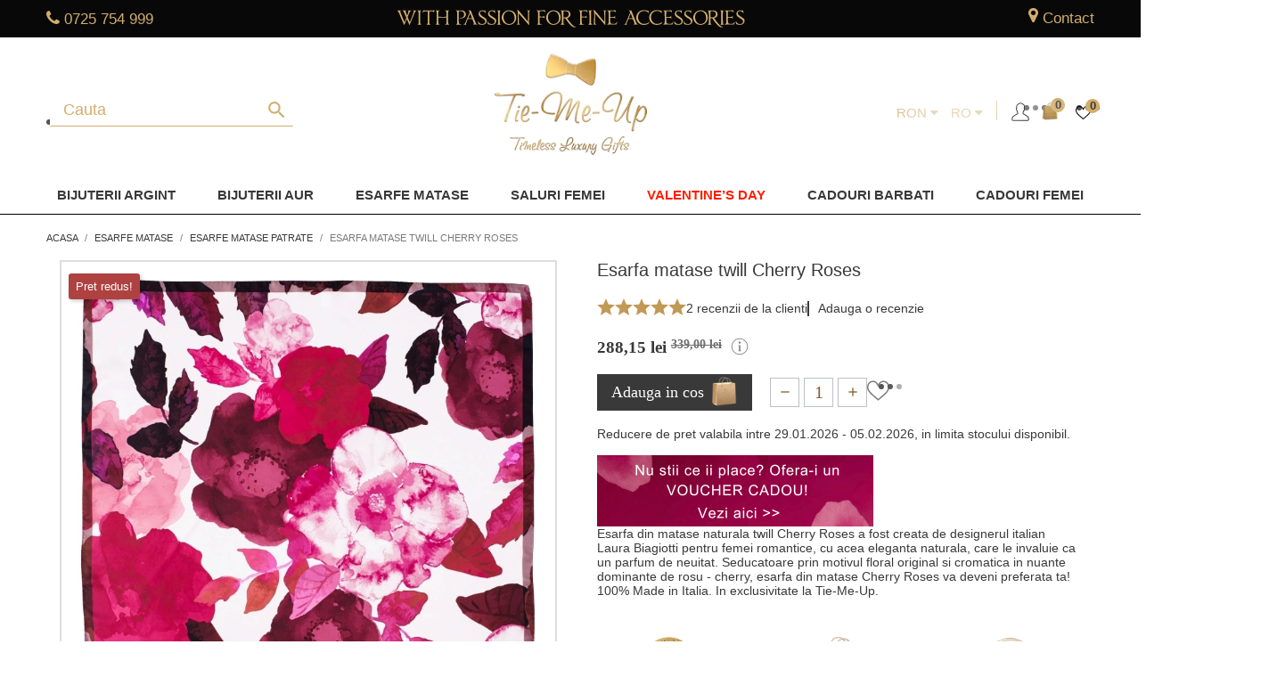

--- FILE ---
content_type: text/html;charset=utf-8
request_url: https://www.tiemeup.ro/ro/esarfe-matase-patrate/3069-esarfa-matase-twill-cherry-roses.html?ajax=1&page_cache_dynamics_mods=1&action=refresh_dynamic_mods&stats
body_size: 5269
content:
{"js":"<script type=\"text\/javascript\">\nvar btPixel = {\"btnAddToWishlist\":\"button.wishlist-button-add\",\"tagContent\":{\"sPixel\":\"398416267015646\",\"aDynTags\":{\"content_type\":{\"label\":\"content_type\",\"value\":\"product\"},\"content_ids\":{\"label\":\"content_ids\",\"value\":\"3069\"},\"value\":{\"label\":\"value\",\"value\":\"288.15\"},\"currency\":{\"label\":\"currency\",\"value\":\"RON\"},\"content_name\":{\"label\":\"content_name\",\"value\":\"Esarfa matase twill Cherry Roses\"},\"content_category\":{\"label\":\"content_category\",\"value\":\"Esarfe matase patrate\"}},\"sCR\":\"\\n\",\"aTrackingType\":{\"label\":\"tracking_type\",\"value\":\"ViewContent\"},\"sJsObjName\":\"oPixelFacebook\"},\"tagContentApi\":\"{\\\"sPixel\\\":\\\"398416267015646\\\",\\\"aDynTags\\\":{\\\"content_type\\\":{\\\"label\\\":\\\"content_type\\\",\\\"value\\\":\\\"product\\\"},\\\"content_ids\\\":{\\\"label\\\":\\\"content_ids\\\",\\\"value\\\":\\\"3069\\\"},\\\"value\\\":{\\\"label\\\":\\\"value\\\",\\\"value\\\":\\\"288.15\\\"},\\\"currency\\\":{\\\"label\\\":\\\"currency\\\",\\\"value\\\":\\\"RON\\\"},\\\"content_name\\\":{\\\"label\\\":\\\"content_name\\\",\\\"value\\\":\\\"Esarfa matase twill Cherry Roses\\\"},\\\"content_category\\\":{\\\"label\\\":\\\"content_category\\\",\\\"value\\\":\\\"Esarfe matase patrate\\\"}},\\\"sCR\\\":\\\"\\\\n\\\",\\\"aTrackingType\\\":{\\\"label\\\":\\\"tracking_type\\\",\\\"value\\\":\\\"ViewContent\\\"},\\\"sJsObjName\\\":\\\"oPixelFacebook\\\"}\",\"tagContentApiCheck\":\"77112d081850bebad3754bb4dc6bf8b8\",\"ApiToken\":\"e22da3a0bb2676a95c64689783a49fa9\",\"pixel_id\":\"398416267015646\",\"activate_pixel\":\"0\",\"bUseConsent\":\"0\",\"iConsentConsentLvl\":0,\"bConsentHtmlElement\":\"\",\"bConsentHtmlElementSecond\":\"\",\"token\":\"0c2019c12fdfa0e3d93a922dcf5c9d9f\",\"ajaxUrl\":\"https:\\\/\\\/www.tiemeup.ro\\\/ro\\\/module\\\/facebookproductad\\\/ajax\",\"external_id\":\"0\",\"useAdvancedMatching\":true,\"advancedMatchingData\":false,\"fbdaSeparator\":\"v\",\"pixelCurrency\":\"RON\",\"comboExport\":\"0\",\"prefix\":\"\",\"prefixLang\":\"\",\"useConversionApi\":\"0\",\"useApiForPageView\":\"1\",\"currentPage\":\"product\",\"id_order\":false,\"id_product_attribute\":false};\nvar comparedProductsIds = null;\nvar dm_hash = \"3GU8JRP1F\";\nvar dm_mode = 0;\nvar gdprSettings = {\"consent_active\":true,\"microsoft_ads_consent_active\":false,\"microsoft_ads_uet_tag_id\":false,\"Consent\":{\"ad_storage\":\"denied\",\"ad_user_data\":\"denied\",\"ad_personalization\":\"denied\",\"analytics_storage\":\"denied\"},\"gdprEnabledModules\":{\"rcpgtagmanager\":\"true\",\"ad_storage\":false,\"ad_user_data\":false,\"ad_personalization\":false,\"analytics_storage\":false},\"gdprCookieStoreUrl\":\"https:\\\/\\\/www.tiemeup.ro\\\/ro\\\/module\\\/gdprpro\\\/storecookie\",\"newsletterConsentText\":\"&lt;p&gt;Sunt de acord cu termenii si conditiile si cu politica de confidentialitate&lt;\\\/p&gt;\",\"checkAllByDefault\":true,\"under18AlertText\":\"Trebuie s\\u0103 ave\\u021bi 18 ani pentru a vizita acest site\",\"closeModalOnlyWithButtons\":false,\"showWindow\":true,\"isBot\":true,\"doNotTrackCompliance\":false,\"reloadAfterSave\":false,\"reloadAfterAcceptAll\":false,\"scrollLock\":false,\"acceptByScroll\":false};\nvar gdprSettings_Consent_ad_personalization = \"denied\";\nvar gdprSettings_Consent_ad_storage = \"denied\";\nvar gdprSettings_Consent_ad_user_data = \"denied\";\nvar gdprSettings_Consent_analytics_storage = \"denied\";\nvar isGuest = false;\nvar isLogged = false;\nvar prestashop_pc = {\"cart\":{\"products\":[],\"totals\":{\"total\":{\"type\":\"total\",\"label\":\"Total\",\"amount\":0,\"value\":\"0,00\\u00a0lei\"},\"total_including_tax\":{\"type\":\"total\",\"label\":\"Total de plata\",\"amount\":0,\"value\":\"0,00\\u00a0lei\"},\"total_excluding_tax\":{\"type\":\"total\",\"label\":\"Total (fara TVA)\",\"amount\":0,\"value\":\"0,00\\u00a0lei\"}},\"subtotals\":{\"products\":{\"type\":\"products\",\"label\":\"Subtotal\",\"amount\":0,\"value\":\"0,00\\u00a0lei\"},\"discounts\":null,\"shipping\":{\"type\":\"shipping\",\"label\":\"Livrare\",\"amount\":0,\"value\":\"\"},\"tax\":{\"type\":\"tax\",\"label\":\"Valoare TVA\",\"amount\":0,\"value\":\"0,00\\u00a0lei\"}},\"products_count\":0,\"summary_string\":\"0 articole\",\"vouchers\":{\"allowed\":1,\"added\":[]},\"discounts\":[],\"minimalPurchase\":0,\"minimalPurchaseRequired\":\"\"},\"currency\":{\"id\":1,\"name\":\"Leu rom\\u00e2nesc\",\"iso_code\":\"RON\",\"iso_code_num\":\"978\",\"sign\":\"lei\"},\"customer\":{\"lastname\":null,\"firstname\":null,\"email\":null,\"birthday\":null,\"newsletter\":null,\"newsletter_date_add\":null,\"optin\":null,\"website\":null,\"company\":null,\"siret\":null,\"ape\":null,\"is_logged\":false,\"gender\":{\"type\":null,\"name\":null},\"addresses\":[]},\"country\":{\"id_zone\":\"1\",\"id_currency\":\"0\",\"call_prefix\":\"40\",\"iso_code\":\"RO\",\"active\":\"1\",\"contains_states\":\"1\",\"need_identification_number\":\"0\",\"need_zip_code\":\"0\",\"zip_code_format\":\"\",\"display_tax_label\":\"1\",\"name\":\"Rom\\u00e2nia\",\"id\":36},\"language\":{\"name\":\"Rom\\u00e2n\\u0103\",\"iso_code\":\"ro\",\"locale\":\"ro-RO\",\"language_code\":\"ro-ro\",\"active\":\"1\",\"is_rtl\":\"0\",\"date_format_lite\":\"Y-m-d\",\"date_format_full\":\"Y-m-d H:i:s\",\"id\":2},\"page\":{\"title\":\"\",\"canonical\":\"https:\\\/\\\/www.tiemeup.ro\\\/ro\\\/esarfe-matase-patrate\\\/3069-esarfa-matase-twill-cherry-roses.html\",\"meta\":{\"title\":\"Esarfa fina din matase naturala twill Cherry Roses\",\"description\":\"Descopera esarfa din matase naturala twill Cherry Roses, cu design si cromatica irezistibile! In exclusivitate la Tie-Me-Up.\",\"keywords\":\"\",\"robots\":\"index\"},\"page_name\":\"product\",\"body_classes\":{\"lang-ro\":true,\"lang-rtl\":false,\"country-RO\":true,\"currency-RON\":true,\"layout-full-width\":true,\"page-product\":true,\"tax-display-enabled\":true,\"page-customer-account\":false,\"product-id-3069\":true,\"product-Esarfa matase twill Cherry Roses\":true,\"product-id-category-22\":true,\"product-id-manufacturer-0\":true,\"product-id-supplier-0\":true,\"product-available-for-order\":true},\"admin_notifications\":[],\"password-policy\":{\"feedbacks\":{\"0\":\"Foarte slaba\",\"1\":\"Slaba\",\"2\":\"Medie\",\"3\":\"Puternica\",\"4\":\"Foarte puternica\",\"Straight rows of keys are easy to guess\":\"Parolele create prin apasari de taste consecutive sunt usor de ghicit\",\"Short keyboard patterns are easy to guess\":\"Parolele compuse din sabloane scurte de taste sunt u\\u0219or de ghicit\",\"Use a longer keyboard pattern with more turns\":\"Utilizeaza un sablon mai lung de taste, cu mai multe schimbari\",\"Repeats like \\\"aaa\\\" are easy to guess\":\"Repetari ca \\\"aaa\\\" sunt usor de ghicit\",\"Repeats like \\\"abcabcabc\\\" are only slightly harder to guess than \\\"abc\\\"\":\"Repetari ca \\\"abcabcabc\\\" sunt doar cu putin mai greu de ghicit decat \\\"abc\\\"\",\"Sequences like abc or 6543 are easy to guess\":\"Secvente ca \\\"abc\\\" sau \\\"6543\\\" sunt prea usor de ghicit\",\"Recent years are easy to guess\":\"Anii recenti sunt usor de ghicit\",\"Dates are often easy to guess\":\"Datele sunt adesea usor de ghicit\",\"This is a top-10 common password\":\"Aceasta parola este una dintre cele mai folosite zece parole\",\"This is a top-100 common password\":\"Aceasta parola este una dintre cele mai folosite o suta de parole\",\"This is a very common password\":\"Aceasta este o parola foarte des intalnita\",\"This is similar to a commonly used password\":\"Aceasta este similara cu o parola folosita in mod obisnuit\",\"A word by itself is easy to guess\":\"Un cuvant izolat este usor de ghicit\",\"Names and surnames by themselves are easy to guess\":\"Numele si prenumele izolate sunt usor de ghicit\",\"Common names and surnames are easy to guess\":\"Prenumele si numele comune sunt usor de ghicit\",\"Use a few words, avoid common phrases\":\"Foloseste cateva cuvinte evitand expresiile comune\",\"No need for symbols, digits, or uppercase letters\":\"Nu este nevoie de simboluri, cifre sau majuscule\",\"Avoid repeated words and characters\":\"Evita caractere sau cuvinte repetate\",\"Avoid sequences\":\"Evita secventele\",\"Avoid recent years\":\"Evita anii recenti\",\"Avoid years that are associated with you\":\"Evita anii care pot fi asociati cu tine\",\"Avoid dates and years that are associated with you\":\"Evita anii si datele care pot fi asociate cu tine\",\"Capitalization doesn't help very much\":\"Folosirea majusculelor nu ajut\\u0103 foarte mult\",\"All-uppercase is almost as easy to guess as all-lowercase\":\"Parolele compuse numai din majuscule sunt aproape la fel de usor de ghicit ca cele compuse numai din minuscule\",\"Reversed words aren't much harder to guess\":\"Cuvintele scrise invers nu sunt cu mult mai greu de ghicit\",\"Predictable substitutions like '@' instead of 'a' don't help very much\":\"Substituirile previzibile, ca \\\"@\\\" \\u00een loc de \\\"a\\\", nu sunt foarte utile\",\"Add another word or two. Uncommon words are better.\":\"Adauga inca un cuvant sau doua. Cuvintele neobi\\u0219nuite sunt mai bune.\"}}},\"shop\":{\"name\":\"Tie-Me-Up\",\"logo\":\"https:\\\/\\\/www.tiemeup.ro\\\/img\\\/tie-me-up-logo-1639152957.jpg\",\"stores_icon\":\"https:\\\/\\\/www.tiemeup.ro\\\/img\\\/logo_stores.gif\",\"favicon\":\"\\\/img\\\/favicon.ico\"},\"core_js_public_path\":\"\\\/themes\\\/\",\"urls\":{\"base_url\":\"https:\\\/\\\/www.tiemeup.ro\\\/\",\"current_url\":\"https:\\\/\\\/www.tiemeup.ro\\\/ro\\\/esarfe-matase-patrate\\\/3069-esarfa-matase-twill-cherry-roses.html?ajax=1&page_cache_dynamics_mods=1&action=refresh_dynamic_mods&stats\",\"shop_domain_url\":\"https:\\\/\\\/www.tiemeup.ro\",\"img_ps_url\":\"https:\\\/\\\/www.tiemeup.ro\\\/img\\\/\",\"img_cat_url\":\"https:\\\/\\\/www.tiemeup.ro\\\/img\\\/c\\\/\",\"img_lang_url\":\"https:\\\/\\\/www.tiemeup.ro\\\/img\\\/l\\\/\",\"img_prod_url\":\"https:\\\/\\\/www.tiemeup.ro\\\/img\\\/p\\\/\",\"img_manu_url\":\"https:\\\/\\\/www.tiemeup.ro\\\/img\\\/m\\\/\",\"img_sup_url\":\"https:\\\/\\\/www.tiemeup.ro\\\/img\\\/su\\\/\",\"img_ship_url\":\"https:\\\/\\\/www.tiemeup.ro\\\/img\\\/s\\\/\",\"img_store_url\":\"https:\\\/\\\/www.tiemeup.ro\\\/img\\\/st\\\/\",\"img_col_url\":\"https:\\\/\\\/www.tiemeup.ro\\\/img\\\/co\\\/\",\"img_url\":\"https:\\\/\\\/www.tiemeup.ro\\\/themes\\\/classic\\\/assets\\\/img\\\/\",\"css_url\":\"https:\\\/\\\/www.tiemeup.ro\\\/themes\\\/classic\\\/assets\\\/css\\\/\",\"js_url\":\"https:\\\/\\\/www.tiemeup.ro\\\/themes\\\/classic\\\/assets\\\/js\\\/\",\"pic_url\":\"https:\\\/\\\/www.tiemeup.ro\\\/upload\\\/\",\"theme_assets\":\"https:\\\/\\\/www.tiemeup.ro\\\/themes\\\/classic\\\/assets\\\/\",\"theme_dir\":\"https:\\\/\\\/www.tiemeup.ro\\\/themes\\\/child_theme\\\/\",\"child_theme_assets\":\"https:\\\/\\\/www.tiemeup.ro\\\/themes\\\/child_theme\\\/assets\\\/\",\"child_img_url\":\"https:\\\/\\\/www.tiemeup.ro\\\/themes\\\/child_theme\\\/assets\\\/img\\\/\",\"child_css_url\":\"https:\\\/\\\/www.tiemeup.ro\\\/themes\\\/child_theme\\\/assets\\\/css\\\/\",\"child_js_url\":\"https:\\\/\\\/www.tiemeup.ro\\\/themes\\\/child_theme\\\/assets\\\/js\\\/\",\"pages\":{\"address\":\"https:\\\/\\\/www.tiemeup.ro\\\/ro\\\/address\",\"addresses\":\"https:\\\/\\\/www.tiemeup.ro\\\/ro\\\/addresses\",\"authentication\":\"https:\\\/\\\/www.tiemeup.ro\\\/ro\\\/login\",\"manufacturer\":\"https:\\\/\\\/www.tiemeup.ro\\\/ro\\\/producatori\",\"cart\":\"https:\\\/\\\/www.tiemeup.ro\\\/ro\\\/cart\",\"category\":\"https:\\\/\\\/www.tiemeup.ro\\\/ro\\\/index.php?controller=category\",\"cms\":\"https:\\\/\\\/www.tiemeup.ro\\\/ro\\\/index.php?controller=cms\",\"contact\":\"https:\\\/\\\/www.tiemeup.ro\\\/ro\\\/contactati-ne\",\"discount\":\"https:\\\/\\\/www.tiemeup.ro\\\/ro\\\/discount\",\"guest_tracking\":\"https:\\\/\\\/www.tiemeup.ro\\\/ro\\\/guest-tracking\",\"history\":\"https:\\\/\\\/www.tiemeup.ro\\\/ro\\\/order-history\",\"identity\":\"https:\\\/\\\/www.tiemeup.ro\\\/ro\\\/identity\",\"index\":\"https:\\\/\\\/www.tiemeup.ro\\\/ro\\\/\",\"my_account\":\"https:\\\/\\\/www.tiemeup.ro\\\/ro\\\/my-account\",\"order_confirmation\":\"https:\\\/\\\/www.tiemeup.ro\\\/ro\\\/order-confirmation\",\"order_detail\":\"https:\\\/\\\/www.tiemeup.ro\\\/ro\\\/index.php?controller=order-detail\",\"order_follow\":\"https:\\\/\\\/www.tiemeup.ro\\\/ro\\\/order-follow\",\"order\":\"https:\\\/\\\/www.tiemeup.ro\\\/ro\\\/order\",\"order_return\":\"https:\\\/\\\/www.tiemeup.ro\\\/ro\\\/index.php?controller=order-return\",\"order_slip\":\"https:\\\/\\\/www.tiemeup.ro\\\/ro\\\/order-slip\",\"pagenotfound\":\"https:\\\/\\\/www.tiemeup.ro\\\/ro\\\/page-not-found\",\"password\":\"https:\\\/\\\/www.tiemeup.ro\\\/ro\\\/password-recovery\",\"pdf_invoice\":\"https:\\\/\\\/www.tiemeup.ro\\\/ro\\\/index.php?controller=pdf-invoice\",\"pdf_order_return\":\"https:\\\/\\\/www.tiemeup.ro\\\/ro\\\/index.php?controller=pdf-order-return\",\"pdf_order_slip\":\"https:\\\/\\\/www.tiemeup.ro\\\/ro\\\/index.php?controller=pdf-order-slip\",\"prices_drop\":\"https:\\\/\\\/www.tiemeup.ro\\\/ro\\\/oferte-speciale\",\"product\":\"https:\\\/\\\/www.tiemeup.ro\\\/ro\\\/index.php?controller=product\",\"registration\":\"https:\\\/\\\/www.tiemeup.ro\\\/ro\\\/index.php?controller=registration\",\"search\":\"https:\\\/\\\/www.tiemeup.ro\\\/ro\\\/search\",\"sitemap\":\"https:\\\/\\\/www.tiemeup.ro\\\/ro\\\/sitemap\",\"stores\":\"https:\\\/\\\/www.tiemeup.ro\\\/ro\\\/magazine\",\"supplier\":\"https:\\\/\\\/www.tiemeup.ro\\\/ro\\\/supplier\",\"new_products\":\"https:\\\/\\\/www.tiemeup.ro\\\/ro\\\/produse-noi\",\"brands\":\"https:\\\/\\\/www.tiemeup.ro\\\/ro\\\/producatori\",\"register\":\"https:\\\/\\\/www.tiemeup.ro\\\/ro\\\/index.php?controller=registration\",\"order_login\":\"https:\\\/\\\/www.tiemeup.ro\\\/ro\\\/order?login=1\"},\"alternative_langs\":{\"en-us\":\"https:\\\/\\\/www.tiemeup.ro\\\/en\\\/silk-square-scarves\\\/3069-Silk-scarf-twill-cherry-roses.html\",\"ro-ro\":\"https:\\\/\\\/www.tiemeup.ro\\\/ro\\\/esarfe-matase-patrate\\\/3069-esarfa-matase-twill-cherry-roses.html\"},\"actions\":{\"logout\":\"https:\\\/\\\/www.tiemeup.ro\\\/ro\\\/?mylogout=\"},\"no_picture_image\":{\"bySize\":{\"small_default\":{\"url\":\"https:\\\/\\\/www.tiemeup.ro\\\/img\\\/p\\\/ro-default-small_default.jpg\",\"width\":98,\"height\":98},\"cart_default\":{\"url\":\"https:\\\/\\\/www.tiemeup.ro\\\/img\\\/p\\\/ro-default-cart_default.jpg\",\"width\":125,\"height\":125},\"search_default\":{\"url\":\"https:\\\/\\\/www.tiemeup.ro\\\/img\\\/p\\\/ro-default-search_default.jpg\",\"width\":250,\"height\":250},\"home_default\":{\"url\":\"https:\\\/\\\/www.tiemeup.ro\\\/img\\\/p\\\/ro-default-home_default.jpg\",\"width\":325,\"height\":325},\"medium_default\":{\"url\":\"https:\\\/\\\/www.tiemeup.ro\\\/img\\\/p\\\/ro-default-medium_default.jpg\",\"width\":452,\"height\":452},\"large_default\":{\"url\":\"https:\\\/\\\/www.tiemeup.ro\\\/img\\\/p\\\/ro-default-large_default.jpg\",\"width\":800,\"height\":800},\"thickbox_default\":{\"url\":\"https:\\\/\\\/www.tiemeup.ro\\\/img\\\/p\\\/ro-default-thickbox_default.jpg\",\"width\":1500,\"height\":1500}},\"small\":{\"url\":\"https:\\\/\\\/www.tiemeup.ro\\\/img\\\/p\\\/ro-default-small_default.jpg\",\"width\":98,\"height\":98},\"medium\":{\"url\":\"https:\\\/\\\/www.tiemeup.ro\\\/img\\\/p\\\/ro-default-home_default.jpg\",\"width\":325,\"height\":325},\"large\":{\"url\":\"https:\\\/\\\/www.tiemeup.ro\\\/img\\\/p\\\/ro-default-thickbox_default.jpg\",\"width\":1500,\"height\":1500},\"legend\":\"\"}},\"configuration\":{\"display_taxes_label\":true,\"display_prices_tax_incl\":true,\"is_catalog\":false,\"show_prices\":true,\"opt_in\":{\"partner\":false},\"quantity_discount\":{\"type\":\"discount\",\"label\":\"Reducere\"},\"voucher_enabled\":1,\"return_enabled\":1},\"field_required\":[],\"breadcrumb\":{\"links\":[{\"title\":\"Acasa\",\"url\":\"https:\\\/\\\/www.tiemeup.ro\\\/ro\\\/\"},{\"title\":\"Esarfe Matase\",\"url\":\"https:\\\/\\\/www.tiemeup.ro\\\/ro\\\/62-esarfe-matase-designeri\"},{\"title\":\"Esarfe matase patrate\",\"url\":\"https:\\\/\\\/www.tiemeup.ro\\\/ro\\\/22-esarfe-matase-patrate\"},{\"title\":\"Esarfa matase twill Cherry Roses\",\"url\":\"https:\\\/\\\/www.tiemeup.ro\\\/ro\\\/esarfe-matase-patrate\\\/3069-esarfa-matase-twill-cherry-roses.html\"}],\"count\":4},\"link\":{\"protocol_link\":\"https:\\\/\\\/\",\"protocol_content\":\"https:\\\/\\\/\"},\"time\":1770144235,\"static_token\":\"0c2019c12fdfa0e3d93a922dcf5c9d9f\",\"token\":\"48999021f8ae6dc54d96e055c3b94602\",\"debug\":false};\n<\/script>\n"}

--- FILE ---
content_type: text/css
request_url: https://www.tiemeup.ro/themes/child_theme/assets/cache/theme-1fcc8d2721.css
body_size: 151891
content:
.bootstrap-touchspin .input-group-btn-vertical{position:relative;white-space:nowrap;width:1%;vertical-align:middle;display:table-cell}.bootstrap-touchspin .input-group-btn-vertical>.btn{display:block;float:none;width:100%;max-width:100%;padding:8px 10px;margin-left:-1px;position:relative}.bootstrap-touchspin .input-group-btn-vertical .bootstrap-touchspin-up{border-radius:0;border-top-right-radius:4px}.bootstrap-touchspin .input-group-btn-vertical .bootstrap-touchspin-down{margin-top:-2px;border-radius:0;border-bottom-right-radius:4px}.bootstrap-touchspin .input-group-btn-vertical i{position:absolute;top:3px;left:5px;font-size:9px;font-weight:400}/*!
 * Bootstrap v4.0.0-alpha.5 (https://getbootstrap.com)
 * Copyright 2011-2016 The Bootstrap Authors
 * Copyright 2011-2016 Twitter, Inc.
 * Licensed under MIT (https://github.com/twbs/bootstrap/blob/master/LICENSE)
 */
/*! normalize.css v4.2.0 | MIT License | github.com/necolas/normalize.css */
html{font-family:sans-serif;line-height:1.15;-ms-text-size-adjust:100%;-webkit-text-size-adjust:100%}body{margin:0}article,aside,details,figcaption,figure,footer,header,main,menu,nav,section,summary{display:block}audio,canvas,progress,video{display:inline-block}audio:not([controls]){display:none;height:0}progress{vertical-align:baseline}[hidden],template{display:none}a{background-color:transparent;-webkit-text-decoration-skip:objects}a:active,a:hover{outline-width:0}abbr[title]{border-bottom:none;text-decoration:underline;text-decoration:underline dotted}b,strong{font-weight:inherit;font-weight:bolder}dfn{font-style:italic}h1{font-size:2em;margin:.67em 0}mark{background-color:#ff0;color:#000}small{font-size:80%}sub,sup{font-size:75%;line-height:0;position:relative;vertical-align:baseline}sub{bottom:-.25em}sup{top:-.5em}img{border-style:none}svg:not(:root){overflow:hidden}code,kbd,pre,samp{font-family:monospace,monospace;font-size:1em}figure{margin:1em 40px}hr{box-sizing:content-box;height:0;overflow:visible}button,input,optgroup,select,textarea{font:inherit;margin:0}optgroup{font-weight:700}button,input{overflow:visible}button,select{text-transform:none}[type="reset"],[type="submit"],button,html [type="button"]{-webkit-appearance:button}[type="button"]::-moz-focus-inner,[type="reset"]::-moz-focus-inner,[type="submit"]::-moz-focus-inner,button::-moz-focus-inner{border-style:none;padding:0}[type="button"]:-moz-focusring,[type="reset"]:-moz-focusring,[type="submit"]:-moz-focusring,button:-moz-focusring{outline:1px dotted ButtonText}fieldset{border:1px solid silver;margin:0 2px;padding:.35em .625em .75em}legend{box-sizing:border-box;color:inherit;display:table;max-width:100%;white-space:normal}textarea{overflow:auto}[type="checkbox"],[type="radio"]{box-sizing:border-box;padding:0}[type="number"]::-webkit-inner-spin-button,[type="number"]::-webkit-outer-spin-button{height:auto}[type="search"]{-webkit-appearance:textfield;outline-offset:-2px}[type="search"]::-webkit-search-cancel-button,[type="search"]::-webkit-search-decoration{-webkit-appearance:none}::-webkit-input-placeholder{color:inherit;opacity:.54}::-webkit-file-upload-button{-webkit-appearance:button;font:inherit}@media print{*,:after,:before,:first-letter,blockquote:first-line,div:first-line,li:first-line,p:first-line{text-shadow:none!important;box-shadow:none!important}a,a:visited{text-decoration:underline}abbr[title]:after{content:" (" attr(title) ")"}pre{white-space:pre-wrap!important}blockquote,pre{border:1px solid #999;page-break-inside:avoid}thead{display:table-header-group}img,tr{page-break-inside:avoid}h2,h3,p{orphans:3;widows:3}h2,h3{page-break-after:avoid}.navbar{display:none}.btn>.caret,.dropup>.btn>.caret{border-top-color:#000!important}.tag{border:1px solid #000}.table{border-collapse:collapse!important}.table td,.table th{background-color:#fff!important}.table-bordered td,.table-bordered th{border:1px solid #ddd!important}}html{box-sizing:border-box}*,:after,:before{box-sizing:inherit}@-ms-viewport{width:device-width}html{font-size:16px;-ms-overflow-style:scrollbar;-webkit-tap-highlight-color:rgba(0,0,0,0)}body{font-family:-apple-system,BlinkMacSystemFont,Segoe UI,Roboto,Helvetica Neue,Arial,sans-serif;line-height:1.5;color:#363a42;background-color:#fff}[tabindex="-1"]:focus{outline:none!important}h1,h2,h3,h4,h5,h6{margin-top:0;margin-bottom:.5rem}p{margin-top:0;margin-bottom:1rem}abbr[data-original-title],abbr[title]{cursor:help;border-bottom:1px dotted #f1f1f1}address{font-style:normal;line-height:inherit}address,dl,ol,ul{margin-bottom:1rem}dl,ol,ul{margin-top:0}ol ol,ol ul,ul ol,ul ul{margin-bottom:0}dt{font-weight:700}dd{margin-bottom:.5rem;margin-left:0}blockquote{margin:0 0 1rem}a{color:#2fb5d2;text-decoration:none}a:focus,a:hover{color:#208094;text-decoration:underline}a:focus{outline:5px auto -webkit-focus-ring-color;outline-offset:-2px}a:not([href]):not([tabindex]),a:not([href]):not([tabindex]):focus,a:not([href]):not([tabindex]):hover{color:inherit;text-decoration:none}a:not([href]):not([tabindex]):focus{outline:none}pre{overflow:auto}figure{margin:0 0 1rem}img{vertical-align:middle}[role="button"]{cursor:pointer}[role="button"],a,area,button,input,label,select,summary,textarea{-ms-touch-action:manipulation;touch-action:manipulation}table{border-collapse:collapse;background-color:transparent}caption{padding-top:.75rem;padding-bottom:.75rem;color:#7a7a7a;caption-side:bottom}caption,th{text-align:left}label{display:inline-block;margin-bottom:.5rem}button:focus{outline:1px dotted;outline:5px auto -webkit-focus-ring-color}button,input,select,textarea{line-height:inherit}input[type="checkbox"]:disabled,input[type="radio"]:disabled{cursor:not-allowed}input[type="date"],input[type="datetime-local"],input[type="month"],input[type="time"]{-webkit-appearance:listbox}textarea{resize:vertical}fieldset{min-width:0;padding:0;margin:0;border:0}legend{display:block;width:100%;padding:0;margin-bottom:.5rem;font-size:1.5rem;line-height:inherit}input[type="search"]{-webkit-appearance:none}output{display:inline-block}[hidden]{display:none!important}.h1,.h2,.h3,.h4,.h5,.h6,h1,h2,h3,h4,h5,h6{margin-bottom:.5rem;font-family:inherit;font-weight:700;line-height:1.1;color:inherit}.h1,h1{font-size:1.375rem}.h2,h2{font-size:1.25rem}.h3,.h4,h3,h4{font-size:1.125rem}.h5,h5{font-size:1rem}.h6,h6{font-size:.9375rem}.lead{font-size:1.25rem;font-weight:300}.display-1{font-size:3.125rem;font-weight:600}.display-2{font-size:2.188rem;font-weight:400}.display-3{font-size:1.563rem;font-weight:400}.display-4{font-size:1.25rem;font-weight:400}hr{margin-top:1rem;margin-bottom:1rem;border:0;border-top:1px solid rgba(0,0,0,.1)}.small,small{font-size:80%;font-weight:400}.mark,mark{padding:.2em;background-color:#fcf8e3}.list-inline,.list-unstyled{padding-left:0;list-style:none}.list-inline-item{display:inline-block}.list-inline-item:not(:last-child){margin-right:5px}.initialism{font-size:90%;text-transform:uppercase}.blockquote{padding:.5rem 1rem;margin-bottom:1rem;font-size:1.25rem;border-left:.25rem solid #f6f6f6}.blockquote-footer{display:block;font-size:80%;color:#f1f1f1}.blockquote-footer:before{content:"\2014   \A0"}.blockquote-reverse{padding-right:1rem;padding-left:0;text-align:right;border-right:.25rem solid #f6f6f6;border-left:0}.blockquote-reverse .blockquote-footer:before{content:""}.blockquote-reverse .blockquote-footer:after{content:"\A0   \2014"}dl.row>dd+dt{clear:left}.carousel-inner>.carousel-item>a>img,.carousel-inner>.carousel-item>img,.img-fluid,.img-thumbnail{max-width:100%;height:auto}.img-thumbnail{padding:.25rem;background-color:#fff;border:1px solid #ddd;border-radius:0;transition:all 0.2s ease-in-out}.figure{display:inline-block}.figure-img{margin-bottom:.5rem;line-height:1}.figure-caption{font-size:90%;color:#f1f1f1}code,kbd,pre,samp{font-family:Menlo,Monaco,Consolas,Liberation Mono,Courier New,monospace}code{color:#bd4147;background-color:#f7f7f9;border-radius:0}code,kbd{padding:.2rem .4rem;font-size:90%}kbd{color:#fff;background-color:#333;border-radius:.2rem}kbd kbd{padding:0;font-size:100%;font-weight:700}pre{display:block;margin-top:0;margin-bottom:1rem;font-size:90%;color:#363a42}pre code{padding:0;font-size:inherit;color:inherit;background-color:transparent;border-radius:0}.pre-scrollable{max-height:340px;overflow-y:scroll}.container{margin-left:auto;margin-right:auto;padding-left:15px;padding-right:15px}.container:after{content:"";display:table;clear:both}@media (min-width:576px){.container{width:540px;max-width:100%}}@media (min-width:768px){.container{width:720px;max-width:100%}}@media (min-width:992px){.container{width:960px;max-width:100%}}@media (min-width:1200px){.container{width:1140px;max-width:100%}}.container-fluid{margin-left:auto;margin-right:auto;padding-left:15px;padding-right:15px}.container-fluid:after{content:"";display:table;clear:both}.row{margin-right:-15px;margin-left:-15px}.row:after{content:"";display:table;clear:both}@media (min-width:576px){.row{margin-right:-15px;margin-left:-15px}}@media (min-width:768px){.row{margin-right:-15px;margin-left:-15px}}@media (min-width:992px){.row{margin-right:-15px;margin-left:-15px}}@media (min-width:1200px){.row{margin-right:-15px;margin-left:-15px}}.col-lg,.col-lg-1,.col-lg-2,.col-lg-3,.col-lg-4,.col-lg-5,.col-lg-6,.col-lg-7,.col-lg-8,.col-lg-9,.col-lg-10,.col-lg-11,.col-lg-12,.col-md,.col-md-1,.col-md-2,.col-md-3,.col-md-4,.col-md-5,.col-md-6,.col-md-7,.col-md-8,.col-md-9,.col-md-10,.col-md-11,.col-md-12,.col-sm,.col-sm-1,.col-sm-2,.col-sm-3,.col-sm-4,.col-sm-5,.col-sm-6,.col-sm-7,.col-sm-8,.col-sm-9,.col-sm-10,.col-sm-11,.col-sm-12,.col-xl,.col-xl-1,.col-xl-2,.col-xl-3,.col-xl-4,.col-xl-5,.col-xl-6,.col-xl-7,.col-xl-8,.col-xl-9,.col-xl-10,.col-xl-11,.col-xl-12,.col-xs,.col-xs-1,.col-xs-2,.col-xs-3,.col-xs-4,.col-xs-5,.col-xs-6,.col-xs-7,.col-xs-8,.col-xs-9,.col-xs-10,.col-xs-11,.col-xs-12{position:relative;min-height:1px;padding-right:15px;padding-left:15px}@media (min-width:576px){.col-lg,.col-lg-1,.col-lg-2,.col-lg-3,.col-lg-4,.col-lg-5,.col-lg-6,.col-lg-7,.col-lg-8,.col-lg-9,.col-lg-10,.col-lg-11,.col-lg-12,.col-md,.col-md-1,.col-md-2,.col-md-3,.col-md-4,.col-md-5,.col-md-6,.col-md-7,.col-md-8,.col-md-9,.col-md-10,.col-md-11,.col-md-12,.col-sm,.col-sm-1,.col-sm-2,.col-sm-3,.col-sm-4,.col-sm-5,.col-sm-6,.col-sm-7,.col-sm-8,.col-sm-9,.col-sm-10,.col-sm-11,.col-sm-12,.col-xl,.col-xl-1,.col-xl-2,.col-xl-3,.col-xl-4,.col-xl-5,.col-xl-6,.col-xl-7,.col-xl-8,.col-xl-9,.col-xl-10,.col-xl-11,.col-xl-12,.col-xs,.col-xs-1,.col-xs-2,.col-xs-3,.col-xs-4,.col-xs-5,.col-xs-6,.col-xs-7,.col-xs-8,.col-xs-9,.col-xs-10,.col-xs-11,.col-xs-12{padding-right:15px;padding-left:15px}}@media (min-width:768px){.col-lg,.col-lg-1,.col-lg-2,.col-lg-3,.col-lg-4,.col-lg-5,.col-lg-6,.col-lg-7,.col-lg-8,.col-lg-9,.col-lg-10,.col-lg-11,.col-lg-12,.col-md,.col-md-1,.col-md-2,.col-md-3,.col-md-4,.col-md-5,.col-md-6,.col-md-7,.col-md-8,.col-md-9,.col-md-10,.col-md-11,.col-md-12,.col-sm,.col-sm-1,.col-sm-2,.col-sm-3,.col-sm-4,.col-sm-5,.col-sm-6,.col-sm-7,.col-sm-8,.col-sm-9,.col-sm-10,.col-sm-11,.col-sm-12,.col-xl,.col-xl-1,.col-xl-2,.col-xl-3,.col-xl-4,.col-xl-5,.col-xl-6,.col-xl-7,.col-xl-8,.col-xl-9,.col-xl-10,.col-xl-11,.col-xl-12,.col-xs,.col-xs-1,.col-xs-2,.col-xs-3,.col-xs-4,.col-xs-5,.col-xs-6,.col-xs-7,.col-xs-8,.col-xs-9,.col-xs-10,.col-xs-11,.col-xs-12{padding-right:15px;padding-left:15px}}@media (min-width:992px){.col-lg,.col-lg-1,.col-lg-2,.col-lg-3,.col-lg-4,.col-lg-5,.col-lg-6,.col-lg-7,.col-lg-8,.col-lg-9,.col-lg-10,.col-lg-11,.col-lg-12,.col-md,.col-md-1,.col-md-2,.col-md-3,.col-md-4,.col-md-5,.col-md-6,.col-md-7,.col-md-8,.col-md-9,.col-md-10,.col-md-11,.col-md-12,.col-sm,.col-sm-1,.col-sm-2,.col-sm-3,.col-sm-4,.col-sm-5,.col-sm-6,.col-sm-7,.col-sm-8,.col-sm-9,.col-sm-10,.col-sm-11,.col-sm-12,.col-xl,.col-xl-1,.col-xl-2,.col-xl-3,.col-xl-4,.col-xl-5,.col-xl-6,.col-xl-7,.col-xl-8,.col-xl-9,.col-xl-10,.col-xl-11,.col-xl-12,.col-xs,.col-xs-1,.col-xs-2,.col-xs-3,.col-xs-4,.col-xs-5,.col-xs-6,.col-xs-7,.col-xs-8,.col-xs-9,.col-xs-10,.col-xs-11,.col-xs-12{padding-right:15px;padding-left:15px}}@media (min-width:1200px){.col-lg,.col-lg-1,.col-lg-2,.col-lg-3,.col-lg-4,.col-lg-5,.col-lg-6,.col-lg-7,.col-lg-8,.col-lg-9,.col-lg-10,.col-lg-11,.col-lg-12,.col-md,.col-md-1,.col-md-2,.col-md-3,.col-md-4,.col-md-5,.col-md-6,.col-md-7,.col-md-8,.col-md-9,.col-md-10,.col-md-11,.col-md-12,.col-sm,.col-sm-1,.col-sm-2,.col-sm-3,.col-sm-4,.col-sm-5,.col-sm-6,.col-sm-7,.col-sm-8,.col-sm-9,.col-sm-10,.col-sm-11,.col-sm-12,.col-xl,.col-xl-1,.col-xl-2,.col-xl-3,.col-xl-4,.col-xl-5,.col-xl-6,.col-xl-7,.col-xl-8,.col-xl-9,.col-xl-10,.col-xl-11,.col-xl-12,.col-xs,.col-xs-1,.col-xs-2,.col-xs-3,.col-xs-4,.col-xs-5,.col-xs-6,.col-xs-7,.col-xs-8,.col-xs-9,.col-xs-10,.col-xs-11,.col-xs-12{padding-right:15px;padding-left:15px}}.col-xs-1{float:left;width:8.33333%}.col-xs-2{float:left;width:16.66667%}.col-xs-3{float:left;width:25%}.col-xs-4{float:left;width:33.33333%}.col-xs-5{float:left;width:41.66667%}.col-xs-6{float:left;width:50%}.col-xs-7{float:left;width:58.33333%}.col-xs-8{float:left;width:66.66667%}.col-xs-9{float:left;width:75%}.col-xs-10{float:left;width:83.33333%}.col-xs-11{float:left;width:91.66667%}.col-xs-12{float:left;width:100%}.pull-xs-0{right:auto}.pull-xs-1{right:8.33333%}.pull-xs-2{right:16.66667%}.pull-xs-3{right:25%}.pull-xs-4{right:33.33333%}.pull-xs-5{right:41.66667%}.pull-xs-6{right:50%}.pull-xs-7{right:58.33333%}.pull-xs-8{right:66.66667%}.pull-xs-9{right:75%}.pull-xs-10{right:83.33333%}.pull-xs-11{right:91.66667%}.pull-xs-12{right:100%}.push-xs-0{left:auto}.push-xs-1{left:8.33333%}.push-xs-2{left:16.66667%}.push-xs-3{left:25%}.push-xs-4{left:33.33333%}.push-xs-5{left:41.66667%}.push-xs-6{left:50%}.push-xs-7{left:58.33333%}.push-xs-8{left:66.66667%}.push-xs-9{left:75%}.push-xs-10{left:83.33333%}.push-xs-11{left:91.66667%}.push-xs-12{left:100%}.offset-xs-1{margin-left:8.33333%}.offset-xs-2{margin-left:16.66667%}.offset-xs-3{margin-left:25%}.offset-xs-4{margin-left:33.33333%}.offset-xs-5{margin-left:41.66667%}.offset-xs-6{margin-left:50%}.offset-xs-7{margin-left:58.33333%}.offset-xs-8{margin-left:66.66667%}.offset-xs-9{margin-left:75%}.offset-xs-10{margin-left:83.33333%}.offset-xs-11{margin-left:91.66667%}@media (min-width:576px){.col-sm-1{float:left;width:8.33333%}.col-sm-2{float:left;width:16.66667%}.col-sm-3{float:left;width:25%}.col-sm-4{float:left;width:33.33333%}.col-sm-5{float:left;width:41.66667%}.col-sm-6{float:left;width:50%}.col-sm-7{float:left;width:58.33333%}.col-sm-8{float:left;width:66.66667%}.col-sm-9{float:left;width:75%}.col-sm-10{float:left;width:83.33333%}.col-sm-11{float:left;width:91.66667%}.col-sm-12{float:left;width:100%}.pull-sm-0{right:auto}.pull-sm-1{right:8.33333%}.pull-sm-2{right:16.66667%}.pull-sm-3{right:25%}.pull-sm-4{right:33.33333%}.pull-sm-5{right:41.66667%}.pull-sm-6{right:50%}.pull-sm-7{right:58.33333%}.pull-sm-8{right:66.66667%}.pull-sm-9{right:75%}.pull-sm-10{right:83.33333%}.pull-sm-11{right:91.66667%}.pull-sm-12{right:100%}.push-sm-0{left:auto}.push-sm-1{left:8.33333%}.push-sm-2{left:16.66667%}.push-sm-3{left:25%}.push-sm-4{left:33.33333%}.push-sm-5{left:41.66667%}.push-sm-6{left:50%}.push-sm-7{left:58.33333%}.push-sm-8{left:66.66667%}.push-sm-9{left:75%}.push-sm-10{left:83.33333%}.push-sm-11{left:91.66667%}.push-sm-12{left:100%}.offset-sm-0{margin-left:0}.offset-sm-1{margin-left:8.33333%}.offset-sm-2{margin-left:16.66667%}.offset-sm-3{margin-left:25%}.offset-sm-4{margin-left:33.33333%}.offset-sm-5{margin-left:41.66667%}.offset-sm-6{margin-left:50%}.offset-sm-7{margin-left:58.33333%}.offset-sm-8{margin-left:66.66667%}.offset-sm-9{margin-left:75%}.offset-sm-10{margin-left:83.33333%}.offset-sm-11{margin-left:91.66667%}}@media (min-width:768px){.col-md-1{float:left;width:8.33333%}.col-md-2{float:left;width:16.66667%}.col-md-3{float:left;width:25%}.col-md-4{float:left;width:33.33333%}.col-md-5{float:left;width:41.66667%}.col-md-6{float:left;width:50%}.col-md-7{float:left;width:58.33333%}.col-md-8{float:left;width:66.66667%}.col-md-9{float:left;width:75%}.col-md-10{float:left;width:83.33333%}.col-md-11{float:left;width:91.66667%}.col-md-12{float:left;width:100%}.pull-md-0{right:auto}.pull-md-1{right:8.33333%}.pull-md-2{right:16.66667%}.pull-md-3{right:25%}.pull-md-4{right:33.33333%}.pull-md-5{right:41.66667%}.pull-md-6{right:50%}.pull-md-7{right:58.33333%}.pull-md-8{right:66.66667%}.pull-md-9{right:75%}.pull-md-10{right:83.33333%}.pull-md-11{right:91.66667%}.pull-md-12{right:100%}.push-md-0{left:auto}.push-md-1{left:8.33333%}.push-md-2{left:16.66667%}.push-md-3{left:25%}.push-md-4{left:33.33333%}.push-md-5{left:41.66667%}.push-md-6{left:50%}.push-md-7{left:58.33333%}.push-md-8{left:66.66667%}.push-md-9{left:75%}.push-md-10{left:83.33333%}.push-md-11{left:91.66667%}.push-md-12{left:100%}.offset-md-0{margin-left:0}.offset-md-1{margin-left:8.33333%}.offset-md-2{margin-left:16.66667%}.offset-md-3{margin-left:25%}.offset-md-4{margin-left:33.33333%}.offset-md-5{margin-left:41.66667%}.offset-md-6{margin-left:50%}.offset-md-7{margin-left:58.33333%}.offset-md-8{margin-left:66.66667%}.offset-md-9{margin-left:75%}.offset-md-10{margin-left:83.33333%}.offset-md-11{margin-left:91.66667%}}@media (min-width:992px){.col-lg-1{float:left;width:8.33333%}.col-lg-2{float:left;width:16.66667%}.col-lg-3{float:left;width:25%}.col-lg-4{float:left;width:33.33333%}.col-lg-5{float:left;width:41.66667%}.col-lg-6{float:left;width:50%}.col-lg-7{float:left;width:58.33333%}.col-lg-8{float:left;width:66.66667%}.col-lg-9{float:left;width:75%}.col-lg-10{float:left;width:83.33333%}.col-lg-11{float:left;width:91.66667%}.col-lg-12{float:left;width:100%}.pull-lg-0{right:auto}.pull-lg-1{right:8.33333%}.pull-lg-2{right:16.66667%}.pull-lg-3{right:25%}.pull-lg-4{right:33.33333%}.pull-lg-5{right:41.66667%}.pull-lg-6{right:50%}.pull-lg-7{right:58.33333%}.pull-lg-8{right:66.66667%}.pull-lg-9{right:75%}.pull-lg-10{right:83.33333%}.pull-lg-11{right:91.66667%}.pull-lg-12{right:100%}.push-lg-0{left:auto}.push-lg-1{left:8.33333%}.push-lg-2{left:16.66667%}.push-lg-3{left:25%}.push-lg-4{left:33.33333%}.push-lg-5{left:41.66667%}.push-lg-6{left:50%}.push-lg-7{left:58.33333%}.push-lg-8{left:66.66667%}.push-lg-9{left:75%}.push-lg-10{left:83.33333%}.push-lg-11{left:91.66667%}.push-lg-12{left:100%}.offset-lg-0{margin-left:0}.offset-lg-1{margin-left:8.33333%}.offset-lg-2{margin-left:16.66667%}.offset-lg-3{margin-left:25%}.offset-lg-4{margin-left:33.33333%}.offset-lg-5{margin-left:41.66667%}.offset-lg-6{margin-left:50%}.offset-lg-7{margin-left:58.33333%}.offset-lg-8{margin-left:66.66667%}.offset-lg-9{margin-left:75%}.offset-lg-10{margin-left:83.33333%}.offset-lg-11{margin-left:91.66667%}}@media (min-width:1200px){.col-xl-1{float:left;width:8.33333%}.col-xl-2{float:left;width:16.66667%}.col-xl-3{float:left;width:25%}.col-xl-4{float:left;width:33.33333%}.col-xl-5{float:left;width:41.66667%}.col-xl-6{float:left;width:50%}.col-xl-7{float:left;width:58.33333%}.col-xl-8{float:left;width:66.66667%}.col-xl-9{float:left;width:75%}.col-xl-10{float:left;width:83.33333%}.col-xl-11{float:left;width:91.66667%}.col-xl-12{float:left;width:100%}.pull-xl-0{right:auto}.pull-xl-1{right:8.33333%}.pull-xl-2{right:16.66667%}.pull-xl-3{right:25%}.pull-xl-4{right:33.33333%}.pull-xl-5{right:41.66667%}.pull-xl-6{right:50%}.pull-xl-7{right:58.33333%}.pull-xl-8{right:66.66667%}.pull-xl-9{right:75%}.pull-xl-10{right:83.33333%}.pull-xl-11{right:91.66667%}.pull-xl-12{right:100%}.push-xl-0{left:auto}.push-xl-1{left:8.33333%}.push-xl-2{left:16.66667%}.push-xl-3{left:25%}.push-xl-4{left:33.33333%}.push-xl-5{left:41.66667%}.push-xl-6{left:50%}.push-xl-7{left:58.33333%}.push-xl-8{left:66.66667%}.push-xl-9{left:75%}.push-xl-10{left:83.33333%}.push-xl-11{left:91.66667%}.push-xl-12{left:100%}.offset-xl-0{margin-left:0}.offset-xl-1{margin-left:8.33333%}.offset-xl-2{margin-left:16.66667%}.offset-xl-3{margin-left:25%}.offset-xl-4{margin-left:33.33333%}.offset-xl-5{margin-left:41.66667%}.offset-xl-6{margin-left:50%}.offset-xl-7{margin-left:58.33333%}.offset-xl-8{margin-left:66.66667%}.offset-xl-9{margin-left:75%}.offset-xl-10{margin-left:83.33333%}.offset-xl-11{margin-left:91.66667%}}.table{width:100%;max-width:100%;margin-bottom:1rem}.table td,.table th{padding:.75rem;vertical-align:top;border-top:1px solid #f6f6f6}.table thead th{vertical-align:bottom;border-bottom:2px solid #f6f6f6}.table tbody+tbody{border-top:2px solid #f6f6f6}.table .table{background-color:#fff}.table-sm td,.table-sm th{padding:.3rem}.table-bordered,.table-bordered td,.table-bordered th{border:1px solid #f6f6f6}.table-bordered thead td,.table-bordered thead th{border-bottom-width:2px}.table-striped tbody tr:nth-of-type(odd){background-color:rgba(0,0,0,.05)}.table-active,.table-active>td,.table-active>th,.table-hover .table-active:hover,.table-hover .table-active:hover>td,.table-hover .table-active:hover>th,.table-hover tbody tr:hover{background-color:rgba(0,0,0,.075)}.table-success,.table-success>td,.table-success>th{background-color:#dff0d8}.table-hover .table-success:hover,.table-hover .table-success:hover>td,.table-hover .table-success:hover>th{background-color:#d0e9c6}.table-info,.table-info>td,.table-info>th{background-color:#d9edf7}.table-hover .table-info:hover,.table-hover .table-info:hover>td,.table-hover .table-info:hover>th{background-color:#c4e3f3}.table-warning,.table-warning>td,.table-warning>th{background-color:#fcf8e3}.table-hover .table-warning:hover,.table-hover .table-warning:hover>td,.table-hover .table-warning:hover>th{background-color:#faf2cc}.table-danger,.table-danger>td,.table-danger>th{background-color:#f2dede}.table-hover .table-danger:hover,.table-hover .table-danger:hover>td,.table-hover .table-danger:hover>th{background-color:#ebcccc}.thead-inverse th{color:#fff;background-color:#363a42}.thead-default th{color:#7a7a7a;background-color:#f6f6f6}.table-inverse{color:#f6f6f6;background-color:#363a42}.table-inverse td,.table-inverse th,.table-inverse thead th{border-color:#7a7a7a}.table-inverse.table-bordered{border:0}.table-responsive{display:block;width:100%;min-height:0;overflow-x:auto}.table-reflow thead{float:left}.table-reflow tbody{display:block;white-space:nowrap}.table-reflow td,.table-reflow th{border-top:1px solid #f6f6f6;border-left:1px solid #f6f6f6}.table-reflow td:last-child,.table-reflow th:last-child{border-right:1px solid #f6f6f6}.table-reflow tbody:last-child tr:last-child td,.table-reflow tbody:last-child tr:last-child th,.table-reflow tfoot:last-child tr:last-child td,.table-reflow tfoot:last-child tr:last-child th,.table-reflow thead:last-child tr:last-child td,.table-reflow thead:last-child tr:last-child th{border-bottom:1px solid #f6f6f6}.table-reflow tr{float:left}.table-reflow tr td,.table-reflow tr th{display:block!important;border:1px solid #f6f6f6}.form-control{display:block;width:100%;padding:.5rem .75rem;font-size:1rem;line-height:1.25;background-color:#fff;background-image:none;background-clip:padding-box;border-radius:0}.form-control::-ms-expand{background-color:transparent;border:0}.form-control:focus{color:#7a7a7a;border-color:#66afe9;outline:none}.form-control::-webkit-input-placeholder{color:#999;opacity:1}.form-control:-ms-input-placeholder{color:#999;opacity:1}.form-control::placeholder{color:#999;opacity:1}.form-control:disabled,.form-control[readonly]{background-color:#f6f6f6;opacity:1}.form-control:disabled{cursor:not-allowed}select.form-control:not([size]):not([multiple]){height:calc(2.5rem - 2px)}select.form-control:focus::-ms-value{color:#7a7a7a;background-color:#fff}.form-control-file,.form-control-range{display:block}.col-form-label{padding-top:.5rem;padding-bottom:.5rem;margin-bottom:0}.col-form-label-lg{padding-top:.75rem;padding-bottom:.75rem;font-size:.9375rem}.col-form-label-sm{padding-top:.25rem;padding-bottom:.25rem;font-size:.875rem}.col-form-legend{margin-bottom:0;font-size:1rem}.col-form-legend,.form-control-static{padding-top:.5rem;padding-bottom:.5rem}.form-control-static{line-height:1.25;border:solid transparent;border-width:1px 0}.form-control-static.form-control-lg,.form-control-static.form-control-sm,.input-group-lg>.form-control-static.form-control,.input-group-lg>.form-control-static.input-group-addon,.input-group-lg>.input-group-btn>.form-control-static.btn,.input-group-sm>.form-control-static.form-control,.input-group-sm>.form-control-static.input-group-addon,.input-group-sm>.input-group-btn>.form-control-static.btn{padding-right:0;padding-left:0}.form-control-sm,.input-group-sm>.form-control,.input-group-sm>.input-group-addon,.input-group-sm>.input-group-btn>.btn{padding:.25rem .5rem;font-size:.875rem;border-radius:.2rem}.input-group-sm>.input-group-btn>select.btn:not([size]):not([multiple]),.input-group-sm>select.form-control:not([size]):not([multiple]),.input-group-sm>select.input-group-addon:not([size]):not([multiple]),select.form-control-sm:not([size]):not([multiple]){height:1.8125rem}.form-control-lg,.input-group-lg>.form-control,.input-group-lg>.input-group-addon,.input-group-lg>.input-group-btn>.btn{padding:.75rem 1.5rem;font-size:.9375rem;border-radius:.3rem}.input-group-lg>.input-group-btn>select.btn:not([size]):not([multiple]),.input-group-lg>select.form-control:not([size]):not([multiple]),.input-group-lg>select.input-group-addon:not([size]):not([multiple]),select.form-control-lg:not([size]):not([multiple]){height:2.75rem}.form-group{margin-bottom:1rem}.form-text{display:block;margin-top:.25rem}.form-check{position:relative;display:block;margin-bottom:.75rem}.form-check+.form-check{margin-top:-.25rem}.form-check.disabled .form-check-label{color:#7a7a7a;cursor:not-allowed}.form-check-label{padding-left:1.25rem;margin-bottom:0;cursor:pointer}.form-check-input{position:absolute;margin-top:.25rem;margin-left:-1.25rem}.form-check-input:only-child{position:static}.form-check-inline{position:relative;display:inline-block;padding-left:1.25rem;margin-bottom:0;vertical-align:middle;cursor:pointer}.form-check-inline+.form-check-inline{margin-left:.75rem}.form-check-inline.disabled{color:#7a7a7a;cursor:not-allowed}.form-control-feedback{margin-top:.25rem}.form-control-danger,.form-control-success,.form-control-warning{padding-right:2.25rem;background-repeat:no-repeat;background-position:center right .625rem;background-size:1.25rem 1.25rem}.has-success .custom-control,.has-success .form-check-inline,.has-success .form-check-label,.has-success .form-control-feedback,.has-success .form-control-label{color:#4cbb6c}.has-success .form-control{border-color:#4cbb6c}.has-success .form-control:focus{box-shadow:inset 0 1px 1px rgba(0,0,0,.075),0 0 6px #96d7a9}.has-success .input-group-addon{color:#4cbb6c;border-color:#4cbb6c;background-color:#e0f3e5}.has-success .form-control-success{background-image:url("data:image/svg+xml;charset=utf8,%3Csvg xmlns='http://www.w3.org/2000/svg' viewBox='0 0 8 8'%3E%3Cpath fill='#4cbb6c' d='M2.3 6.73L.6 4.53c-.4-1.04.46-1.4 1.1-.8l1.1 1.4 3.4-3.8c.6-.63 1.6-.27 1.2.7l-4 4.6c-.43.5-.8.4-1.1.1z'/%3E%3C/svg%3E")}.has-warning .custom-control,.has-warning .form-check-inline,.has-warning .form-check-label,.has-warning .form-control-feedback,.has-warning .form-control-label{color:#ff9a52}.has-warning .form-control{border-color:#ff9a52}.has-warning .form-control:focus{box-shadow:inset 0 1px 1px rgba(0,0,0,.075),0 0 6px #ffd6b8}.has-warning .input-group-addon{color:#ff9a52;border-color:#ff9a52;background-color:#fff}.has-warning .form-control-warning{background-image:url("data:image/svg+xml;charset=utf8,%3Csvg xmlns='http://www.w3.org/2000/svg' viewBox='0 0 8 8'%3E%3Cpath fill='#ff9a52' d='M4.4 5.324h-.8v-2.46h.8zm0 1.42h-.8V5.89h.8zM3.76.63L.04 7.075c-.115.2.016.425.26.426h7.397c.242 0 .372-.226.258-.426C6.726 4.924 5.47 2.79 4.253.63c-.113-.174-.39-.174-.494 0z'/%3E%3C/svg%3E")}.has-danger .custom-control,.has-danger .form-check-inline,.has-danger .form-check-label,.has-danger .form-control-feedback,.has-danger .form-control-label{color:#ff4c4c}.has-danger .form-control{border-color:#ff4c4c}.has-danger .form-control:focus{box-shadow:inset 0 1px 1px rgba(0,0,0,.075),0 0 6px #ffb2b2}.has-danger .input-group-addon{color:#ff4c4c;border-color:#ff4c4c;background-color:#fff}.has-danger .form-control-danger{background-image:url("data:image/svg+xml;charset=utf8,%3Csvg xmlns='http://www.w3.org/2000/svg' fill='#ff4c4c' viewBox='-2 -2 7 7'%3E%3Cpath stroke='%23d9534f' d='M0 0l3 3m0-3L0 3'/%3E%3Ccircle r='.5'/%3E%3Ccircle cx='3' r='.5'/%3E%3Ccircle cy='3' r='.5'/%3E%3Ccircle cx='3' cy='3' r='.5'/%3E%3C/svg%3E")}@media (min-width:576px){.form-inline .form-group{display:inline-block;margin-bottom:0;vertical-align:middle}.form-inline .form-control{display:inline-block;width:auto;vertical-align:middle}.form-inline .form-control-static{display:inline-block}.form-inline .input-group{display:inline-table;width:auto;vertical-align:middle}.form-inline .input-group .form-control,.form-inline .input-group .input-group-addon,.form-inline .input-group .input-group-btn{width:auto}.form-inline .input-group>.form-control{width:100%}.form-inline .form-check,.form-inline .form-control-label{margin-bottom:0;vertical-align:middle}.form-inline .form-check{display:inline-block;margin-top:0}.form-inline .form-check-label{padding-left:0}.form-inline .form-check-input{position:relative;margin-left:0}.form-inline .has-feedback .form-control-feedback{top:0}}.btn{display:inline-block;font-weight:400;line-height:1.25;text-align:center;white-space:nowrap;vertical-align:middle;cursor:pointer;-webkit-user-select:none;-moz-user-select:none;-ms-user-select:none;user-select:none;border:1px solid transparent;padding:.5rem 1rem;font-size:1rem;border-radius:0}.btn.active.focus,.btn.active:focus,.btn.focus,.btn:active.focus,.btn:active:focus,.btn:focus{outline:5px auto -webkit-focus-ring-color;outline-offset:-2px}.btn.focus,.btn:focus,.btn:hover{text-decoration:none}.btn.active,.btn:active{background-image:none;outline:0}.btn.disabled,.btn:disabled{cursor:not-allowed;opacity:.65}a.btn.disabled,fieldset[disabled] a.btn{pointer-events:none}.btn-primary{color:#fff;background-color:#2fb5d2;border-color:transparent}.btn-primary.focus,.btn-primary:focus,.btn-primary:hover{color:#fff;background-color:#2592a9;border-color:transparent}.btn-primary.active,.btn-primary:active,.open>.btn-primary.dropdown-toggle{color:#fff;background-color:#2592a9;border-color:transparent;background-image:none}.btn-primary.active.focus,.btn-primary.active:focus,.btn-primary.active:hover,.btn-primary:active.focus,.btn-primary:active:focus,.btn-primary:active:hover,.open>.btn-primary.dropdown-toggle.focus,.open>.btn-primary.dropdown-toggle:focus,.open>.btn-primary.dropdown-toggle:hover{color:#fff;background-color:#1e788c;border-color:transparent}.btn-primary.disabled.focus,.btn-primary.disabled:focus,.btn-primary.disabled:hover,.btn-primary:disabled.focus,.btn-primary:disabled:focus,.btn-primary:disabled:hover{background-color:#2fb5d2;border-color:transparent}.btn-secondary,.btn-tertiary{color:#232323;background-color:#f6f6f6;border-color:transparent}.btn-secondary.focus,.btn-secondary:focus,.btn-secondary:hover,.btn-tertiary:focus,.btn-tertiary:hover,.focus.btn-tertiary{color:#232323;background-color:#ddd;border-color:transparent}.active.btn-tertiary,.btn-secondary.active,.btn-secondary:active,.btn-tertiary:active,.open>.btn-secondary.dropdown-toggle,.open>.dropdown-toggle.btn-tertiary{color:#232323;background-color:#ddd;border-color:transparent;background-image:none}.active.btn-tertiary:focus,.active.btn-tertiary:hover,.active.focus.btn-tertiary,.btn-secondary.active.focus,.btn-secondary.active:focus,.btn-secondary.active:hover,.btn-secondary:active.focus,.btn-secondary:active:focus,.btn-secondary:active:hover,.btn-tertiary:active.focus,.btn-tertiary:active:focus,.btn-tertiary:active:hover,.open>.btn-secondary.dropdown-toggle.focus,.open>.btn-secondary.dropdown-toggle:focus,.open>.btn-secondary.dropdown-toggle:hover,.open>.dropdown-toggle.btn-tertiary:focus,.open>.dropdown-toggle.btn-tertiary:hover,.open>.dropdown-toggle.focus.btn-tertiary{color:#232323;background-color:#cbcbcb;border-color:transparent}.btn-secondary.disabled.focus,.btn-secondary.disabled:focus,.btn-secondary.disabled:hover,.btn-secondary:disabled.focus,.btn-secondary:disabled:focus,.btn-secondary:disabled:hover,.btn-tertiary:disabled.focus,.btn-tertiary:disabled:focus,.btn-tertiary:disabled:hover,.disabled.btn-tertiary:focus,.disabled.btn-tertiary:hover,.disabled.focus.btn-tertiary{background-color:#f6f6f6;border-color:transparent}.btn-info{color:#fff;background-color:#5bc0de;border-color:#5bc0de}.btn-info.focus,.btn-info:focus,.btn-info:hover{color:#fff;background-color:#31b0d5;border-color:#2aabd2}.btn-info.active,.btn-info:active,.open>.btn-info.dropdown-toggle{color:#fff;background-color:#31b0d5;border-color:#2aabd2;background-image:none}.btn-info.active.focus,.btn-info.active:focus,.btn-info.active:hover,.btn-info:active.focus,.btn-info:active:focus,.btn-info:active:hover,.open>.btn-info.dropdown-toggle.focus,.open>.btn-info.dropdown-toggle:focus,.open>.btn-info.dropdown-toggle:hover{color:#fff;background-color:#269abc;border-color:#1f7e9a}.btn-info.disabled.focus,.btn-info.disabled:focus,.btn-info.disabled:hover,.btn-info:disabled.focus,.btn-info:disabled:focus,.btn-info:disabled:hover{background-color:#5bc0de;border-color:#5bc0de}.btn-success{color:#fff;background-color:#4cbb6c;border-color:#4cbb6c}.btn-success.focus,.btn-success:focus,.btn-success:hover{color:#fff;background-color:#3a9a56;border-color:#389252}.btn-success.active,.btn-success:active,.open>.btn-success.dropdown-toggle{color:#fff;background-color:#3a9a56;border-color:#389252;background-image:none}.btn-success.active.focus,.btn-success.active:focus,.btn-success.active:hover,.btn-success:active.focus,.btn-success:active:focus,.btn-success:active:hover,.open>.btn-success.dropdown-toggle.focus,.open>.btn-success.dropdown-toggle:focus,.open>.btn-success.dropdown-toggle:hover{color:#fff;background-color:#318047;border-color:#256237}.btn-success.disabled.focus,.btn-success.disabled:focus,.btn-success.disabled:hover,.btn-success:disabled.focus,.btn-success:disabled:focus,.btn-success:disabled:hover{background-color:#4cbb6c;border-color:#4cbb6c}.btn-warning{color:#fff;background-color:#ff9a52;border-color:#ff9a52}.btn-warning.focus,.btn-warning:focus,.btn-warning:hover{color:#fff;background-color:#ff7c1f;border-color:#ff7615}.btn-warning.active,.btn-warning:active,.open>.btn-warning.dropdown-toggle{color:#fff;background-color:#ff7c1f;border-color:#ff7615;background-image:none}.btn-warning.active.focus,.btn-warning.active:focus,.btn-warning.active:hover,.btn-warning:active.focus,.btn-warning:active:focus,.btn-warning:active:hover,.open>.btn-warning.dropdown-toggle.focus,.open>.btn-warning.dropdown-toggle:focus,.open>.btn-warning.dropdown-toggle:hover{color:#fff;background-color:#fa6800;border-color:#d25700}.btn-warning.disabled.focus,.btn-warning.disabled:focus,.btn-warning.disabled:hover,.btn-warning:disabled.focus,.btn-warning:disabled:focus,.btn-warning:disabled:hover{background-color:#ff9a52;border-color:#ff9a52}.btn-danger{color:#fff;background-color:#ff4c4c;border-color:#ff4c4c}.btn-danger.focus,.btn-danger:focus,.btn-danger:hover{color:#fff;background-color:#ff1919;border-color:#ff0f0f}.btn-danger.active,.btn-danger:active,.open>.btn-danger.dropdown-toggle{color:#fff;background-color:#ff1919;border-color:#ff0f0f;background-image:none}.btn-danger.active.focus,.btn-danger.active:focus,.btn-danger.active:hover,.btn-danger:active.focus,.btn-danger:active:focus,.btn-danger:active:hover,.open>.btn-danger.dropdown-toggle.focus,.open>.btn-danger.dropdown-toggle:focus,.open>.btn-danger.dropdown-toggle:hover{color:#fff;background-color:#f40000;border-color:#c00}.btn-danger.disabled.focus,.btn-danger.disabled:focus,.btn-danger.disabled:hover,.btn-danger:disabled.focus,.btn-danger:disabled:focus,.btn-danger:disabled:hover{background-color:#ff4c4c;border-color:#ff4c4c}.btn-outline-primary{color:#2fb5d2;background-image:none;background-color:transparent;border-color:#2fb5d2}.btn-outline-primary.active,.btn-outline-primary.focus,.btn-outline-primary:active,.btn-outline-primary:focus,.btn-outline-primary:hover,.open>.btn-outline-primary.dropdown-toggle{color:#fff;background-color:#2fb5d2;border-color:#2fb5d2}.btn-outline-primary.active.focus,.btn-outline-primary.active:focus,.btn-outline-primary.active:hover,.btn-outline-primary:active.focus,.btn-outline-primary:active:focus,.btn-outline-primary:active:hover,.open>.btn-outline-primary.dropdown-toggle.focus,.open>.btn-outline-primary.dropdown-toggle:focus,.open>.btn-outline-primary.dropdown-toggle:hover{color:#fff;background-color:#1e788c;border-color:#175c6a}.btn-outline-primary.disabled.focus,.btn-outline-primary.disabled:focus,.btn-outline-primary.disabled:hover,.btn-outline-primary:disabled.focus,.btn-outline-primary:disabled:focus,.btn-outline-primary:disabled:hover{border-color:#83d3e4}.btn-outline-secondary{color:transparent;background-image:none;background-color:transparent;border-color:transparent}.btn-outline-secondary.active,.btn-outline-secondary.active.focus,.btn-outline-secondary.active:focus,.btn-outline-secondary.active:hover,.btn-outline-secondary.focus,.btn-outline-secondary:active,.btn-outline-secondary:active.focus,.btn-outline-secondary:active:focus,.btn-outline-secondary:active:hover,.btn-outline-secondary:focus,.btn-outline-secondary:hover,.open>.btn-outline-secondary.dropdown-toggle,.open>.btn-outline-secondary.dropdown-toggle.focus,.open>.btn-outline-secondary.dropdown-toggle:focus,.open>.btn-outline-secondary.dropdown-toggle:hover{color:#fff;background-color:transparent;border-color:transparent}.btn-outline-secondary.disabled.focus,.btn-outline-secondary.disabled:focus,.btn-outline-secondary.disabled:hover,.btn-outline-secondary:disabled.focus,.btn-outline-secondary:disabled:focus,.btn-outline-secondary:disabled:hover{border-color:rgba(51,51,51,0)}.btn-outline-info{color:#5bc0de;background-image:none;background-color:transparent;border-color:#5bc0de}.btn-outline-info.active,.btn-outline-info.focus,.btn-outline-info:active,.btn-outline-info:focus,.btn-outline-info:hover,.open>.btn-outline-info.dropdown-toggle{color:#fff;background-color:#5bc0de;border-color:#5bc0de}.btn-outline-info.active.focus,.btn-outline-info.active:focus,.btn-outline-info.active:hover,.btn-outline-info:active.focus,.btn-outline-info:active:focus,.btn-outline-info:active:hover,.open>.btn-outline-info.dropdown-toggle.focus,.open>.btn-outline-info.dropdown-toggle:focus,.open>.btn-outline-info.dropdown-toggle:hover{color:#fff;background-color:#269abc;border-color:#1f7e9a}.btn-outline-info.disabled.focus,.btn-outline-info.disabled:focus,.btn-outline-info.disabled:hover,.btn-outline-info:disabled.focus,.btn-outline-info:disabled:focus,.btn-outline-info:disabled:hover{border-color:#b0e1ef}.btn-outline-success{color:#4cbb6c;background-image:none;background-color:transparent;border-color:#4cbb6c}.btn-outline-success.active,.btn-outline-success.focus,.btn-outline-success:active,.btn-outline-success:focus,.btn-outline-success:hover,.open>.btn-outline-success.dropdown-toggle{color:#fff;background-color:#4cbb6c;border-color:#4cbb6c}.btn-outline-success.active.focus,.btn-outline-success.active:focus,.btn-outline-success.active:hover,.btn-outline-success:active.focus,.btn-outline-success:active:focus,.btn-outline-success:active:hover,.open>.btn-outline-success.dropdown-toggle.focus,.open>.btn-outline-success.dropdown-toggle:focus,.open>.btn-outline-success.dropdown-toggle:hover{color:#fff;background-color:#318047;border-color:#256237}.btn-outline-success.disabled.focus,.btn-outline-success.disabled:focus,.btn-outline-success.disabled:hover,.btn-outline-success:disabled.focus,.btn-outline-success:disabled:focus,.btn-outline-success:disabled:hover{border-color:#96d7a9}.btn-outline-warning{color:#ff9a52;background-image:none;background-color:transparent;border-color:#ff9a52}.btn-outline-warning.active,.btn-outline-warning.focus,.btn-outline-warning:active,.btn-outline-warning:focus,.btn-outline-warning:hover,.open>.btn-outline-warning.dropdown-toggle{color:#fff;background-color:#ff9a52;border-color:#ff9a52}.btn-outline-warning.active.focus,.btn-outline-warning.active:focus,.btn-outline-warning.active:hover,.btn-outline-warning:active.focus,.btn-outline-warning:active:focus,.btn-outline-warning:active:hover,.open>.btn-outline-warning.dropdown-toggle.focus,.open>.btn-outline-warning.dropdown-toggle:focus,.open>.btn-outline-warning.dropdown-toggle:hover{color:#fff;background-color:#fa6800;border-color:#d25700}.btn-outline-warning.disabled.focus,.btn-outline-warning.disabled:focus,.btn-outline-warning.disabled:hover,.btn-outline-warning:disabled.focus,.btn-outline-warning:disabled:focus,.btn-outline-warning:disabled:hover{border-color:#ffd6b8}.btn-outline-danger{color:#ff4c4c;background-image:none;background-color:transparent;border-color:#ff4c4c}.btn-outline-danger.active,.btn-outline-danger.focus,.btn-outline-danger:active,.btn-outline-danger:focus,.btn-outline-danger:hover,.open>.btn-outline-danger.dropdown-toggle{color:#fff;background-color:#ff4c4c;border-color:#ff4c4c}.btn-outline-danger.active.focus,.btn-outline-danger.active:focus,.btn-outline-danger.active:hover,.btn-outline-danger:active.focus,.btn-outline-danger:active:focus,.btn-outline-danger:active:hover,.open>.btn-outline-danger.dropdown-toggle.focus,.open>.btn-outline-danger.dropdown-toggle:focus,.open>.btn-outline-danger.dropdown-toggle:hover{color:#fff;background-color:#f40000;border-color:#c00}.btn-outline-danger.disabled.focus,.btn-outline-danger.disabled:focus,.btn-outline-danger.disabled:hover,.btn-outline-danger:disabled.focus,.btn-outline-danger:disabled:focus,.btn-outline-danger:disabled:hover{border-color:#ffb2b2}.btn-link{font-weight:400;color:#2fb5d2;border-radius:0}.btn-link,.btn-link.active,.btn-link:active,.btn-link:disabled{background-color:transparent}.btn-link,.btn-link:active,.btn-link:focus,.btn-link:hover{border-color:transparent}.btn-link:focus,.btn-link:hover{color:#208094;text-decoration:underline;background-color:transparent}.btn-link:disabled:focus,.btn-link:disabled:hover{color:#f1f1f1;text-decoration:none}.btn-group-lg>.btn,.btn-lg{padding:.75rem 1.5rem;font-size:.9375rem;border-radius:.3rem}.btn-group-sm>.btn,.btn-sm{padding:.25rem .5rem;font-size:.875rem;border-radius:.2rem}.btn-block{display:block;width:100%}.btn-block+.btn-block{margin-top:.5rem}input[type="button"].btn-block,input[type="reset"].btn-block,input[type="submit"].btn-block{width:100%}.fade{opacity:0;transition:opacity 0.15s linear}.fade.in{opacity:1}.collapse{display:none}.collapse.in{display:block}tr.collapse.in{display:table-row}tbody.collapse.in{display:table-row-group}.collapsing{height:0;overflow:hidden;transition-timing-function:ease;transition-duration:0.35s;transition-property:height}.collapsing,.dropdown,.dropup{position:relative}.dropdown-toggle:after{display:inline-block;width:0;height:0;margin-left:.3em;vertical-align:middle;content:"";border-top:.3em solid;border-right:.3em solid transparent;border-left:.3em solid transparent}.dropdown-toggle:focus{outline:0}.dropup .dropdown-toggle:after{border-top:0;border-bottom:.3em solid}.dropdown-menu{position:absolute;top:100%;left:0;z-index:1000;display:none;float:left;min-width:10rem;padding:.5rem 0;margin:.125rem 0 0;font-size:1rem;color:#363a42;text-align:left;list-style:none;background-color:#fff;background-clip:padding-box;border:1px solid rgba(0,0,0,.15);border-radius:0}.dropdown-divider{height:1px;margin:.5rem 0;overflow:hidden;background-color:#e5e5e5}.dropdown-item{display:block;width:100%;padding:3px 1.5rem;clear:both;font-weight:400;color:#363a42;text-align:inherit;white-space:nowrap;background:none;border:0}.dropdown-item:focus,.dropdown-item:hover{color:#2b2e34;background-color:#f5f5f5}.dropdown-item.active,.dropdown-item.active:focus,.dropdown-item.active:hover{color:#fff;text-decoration:none;background-color:#2fb5d2;outline:0}.dropdown-item.disabled,.dropdown-item.disabled:focus,.dropdown-item.disabled:hover{color:#f1f1f1}.dropdown-item.disabled:focus,.dropdown-item.disabled:hover{text-decoration:none;cursor:not-allowed;background-color:transparent;background-image:none;filter:"progid:DXImageTransform.Microsoft.gradient(enabled = false)"}.open>.dropdown-menu{display:block}.open>a{outline:0}.dropdown-menu-right{right:0;left:auto}.dropdown-menu-left{right:auto;left:0}.dropdown-header{display:block;padding:.5rem 1.5rem;margin-bottom:0;font-size:.875rem;color:#f1f1f1;white-space:nowrap}.dropdown-backdrop{position:fixed;top:0;right:0;bottom:0;left:0;z-index:990}.dropup .caret,.navbar-fixed-bottom .dropdown .caret{content:"";border-top:0;border-bottom:.3em solid}.dropup .dropdown-menu,.navbar-fixed-bottom .dropdown .dropdown-menu{top:auto;bottom:100%;margin-bottom:.125rem}.btn-group,.btn-group-vertical{position:relative;display:inline-block;vertical-align:middle}.btn-group-vertical>.btn,.btn-group>.btn{position:relative;float:left;margin-bottom:0}.btn-group-vertical>.btn.active,.btn-group-vertical>.btn:active,.btn-group-vertical>.btn:focus,.btn-group-vertical>.btn:hover,.btn-group>.btn.active,.btn-group>.btn:active,.btn-group>.btn:focus,.btn-group>.btn:hover{z-index:2}.btn-group .btn+.btn,.btn-group .btn+.btn-group,.btn-group .btn-group+.btn,.btn-group .btn-group+.btn-group{margin-left:-1px}.btn-toolbar{margin-left:-.5rem}.btn-toolbar:after{content:"";display:table;clear:both}.btn-toolbar .btn-group,.btn-toolbar .input-group{float:left}.btn-toolbar>.btn,.btn-toolbar>.btn-group,.btn-toolbar>.input-group{margin-left:.5rem}.btn-group>.btn:not(:first-child):not(:last-child):not(.dropdown-toggle){border-radius:0}.btn-group>.btn:first-child{margin-left:0}.btn-group>.btn:first-child:not(:last-child):not(.dropdown-toggle){border-bottom-right-radius:0;border-top-right-radius:0}.btn-group>.btn:last-child:not(:first-child),.btn-group>.dropdown-toggle:not(:first-child){border-bottom-left-radius:0;border-top-left-radius:0}.btn-group>.btn-group{float:left}.btn-group>.btn-group:not(:first-child):not(:last-child)>.btn{border-radius:0}.btn-group>.btn-group:first-child:not(:last-child)>.btn:last-child,.btn-group>.btn-group:first-child:not(:last-child)>.dropdown-toggle{border-bottom-right-radius:0;border-top-right-radius:0}.btn-group>.btn-group:last-child:not(:first-child)>.btn:first-child{border-bottom-left-radius:0;border-top-left-radius:0}.btn-group .dropdown-toggle:active,.btn-group.open .dropdown-toggle{outline:0}.btn+.dropdown-toggle-split{padding-right:.75rem;padding-left:.75rem}.btn+.dropdown-toggle-split:after{margin-left:0}.btn-group-sm>.btn+.dropdown-toggle-split,.btn-sm+.dropdown-toggle-split{padding-right:.375rem;padding-left:.375rem}.btn-group-lg>.btn+.dropdown-toggle-split,.btn-lg+.dropdown-toggle-split{padding-right:1.125rem;padding-left:1.125rem}.btn .caret{margin-left:0}.btn-group-lg>.btn .caret,.btn-lg .caret{border-width:.3em .3em 0;border-bottom-width:0}.dropup .btn-group-lg>.btn .caret,.dropup .btn-lg .caret{border-width:0 .3em .3em}.btn-group-vertical>.btn,.btn-group-vertical>.btn-group,.btn-group-vertical>.btn-group>.btn{display:block;float:none;width:100%;max-width:100%}.btn-group-vertical>.btn-group:after{content:"";display:table;clear:both}.btn-group-vertical>.btn-group>.btn{float:none}.btn-group-vertical>.btn+.btn,.btn-group-vertical>.btn+.btn-group,.btn-group-vertical>.btn-group+.btn,.btn-group-vertical>.btn-group+.btn-group{margin-top:-1px;margin-left:0}.btn-group-vertical>.btn:not(:first-child):not(:last-child){border-radius:0}.btn-group-vertical>.btn:first-child:not(:last-child){border-bottom-right-radius:0;border-bottom-left-radius:0}.btn-group-vertical>.btn:last-child:not(:first-child){border-top-right-radius:0;border-top-left-radius:0}.btn-group-vertical>.btn-group:not(:first-child):not(:last-child)>.btn{border-radius:0}.btn-group-vertical>.btn-group:first-child:not(:last-child)>.btn:last-child,.btn-group-vertical>.btn-group:first-child:not(:last-child)>.dropdown-toggle{border-bottom-right-radius:0;border-bottom-left-radius:0}.btn-group-vertical>.btn-group:last-child:not(:first-child)>.btn:first-child{border-top-right-radius:0;border-top-left-radius:0}[data-toggle="buttons"]>.btn-group>.btn input[type="checkbox"],[data-toggle="buttons"]>.btn-group>.btn input[type="radio"],[data-toggle="buttons"]>.btn input[type="checkbox"],[data-toggle="buttons"]>.btn input[type="radio"]{position:absolute;clip:rect(0,0,0,0);pointer-events:none}.input-group{position:relative;width:100%;display:table;border-collapse:separate}.input-group .form-control{position:relative;z-index:2;float:left;width:100%;margin-bottom:0}.input-group .form-control:active,.input-group .form-control:focus,.input-group .form-control:hover{z-index:3}.input-group-addon,.input-group-btn,.input-group .form-control{display:table-cell}.input-group-addon:not(:first-child):not(:last-child),.input-group-btn:not(:first-child):not(:last-child),.input-group .form-control:not(:first-child):not(:last-child){border-radius:0}.input-group-addon,.input-group-btn{width:1%;white-space:nowrap;vertical-align:middle}.input-group-addon{padding:.5rem .75rem;margin-bottom:0;font-size:1rem;font-weight:400;line-height:1.25;color:#7a7a7a;text-align:center;background-color:#f6f6f6;border:1px solid rgba(0,0,0,.25);border-radius:0}.input-group-addon.form-control-sm,.input-group-sm>.input-group-addon,.input-group-sm>.input-group-btn>.input-group-addon.btn{padding:.25rem .5rem;font-size:.875rem;border-radius:.2rem}.input-group-addon.form-control-lg,.input-group-lg>.input-group-addon,.input-group-lg>.input-group-btn>.input-group-addon.btn{padding:.75rem 1.5rem;font-size:.9375rem;border-radius:.3rem}.input-group-addon input[type="checkbox"],.input-group-addon input[type="radio"]{margin-top:0}.input-group-addon:not(:last-child),.input-group-btn:not(:first-child)>.btn-group:not(:last-child)>.btn,.input-group-btn:not(:first-child)>.btn:not(:last-child):not(.dropdown-toggle),.input-group-btn:not(:last-child)>.btn,.input-group-btn:not(:last-child)>.btn-group>.btn,.input-group-btn:not(:last-child)>.dropdown-toggle,.input-group .form-control:not(:last-child){border-bottom-right-radius:0;border-top-right-radius:0}.input-group-addon:not(:last-child){border-right:0}.input-group-addon:not(:first-child),.input-group-btn:not(:first-child)>.btn,.input-group-btn:not(:first-child)>.btn-group>.btn,.input-group-btn:not(:first-child)>.dropdown-toggle,.input-group-btn:not(:last-child)>.btn-group:not(:first-child)>.btn,.input-group-btn:not(:last-child)>.btn:not(:first-child),.input-group .form-control:not(:first-child){border-bottom-left-radius:0;border-top-left-radius:0}.form-control+.input-group-addon:not(:first-child){border-left:0}.input-group-btn{font-size:0;white-space:nowrap}.input-group-btn,.input-group-btn>.btn{position:relative}.input-group-btn>.btn+.btn{margin-left:-1px}.input-group-btn>.btn:active,.input-group-btn>.btn:focus,.input-group-btn>.btn:hover{z-index:3}.input-group-btn:not(:last-child)>.btn,.input-group-btn:not(:last-child)>.btn-group{margin-right:-1px}.input-group-btn:not(:first-child)>.btn,.input-group-btn:not(:first-child)>.btn-group{z-index:2;margin-left:-1px}.input-group-btn:not(:first-child)>.btn-group:active,.input-group-btn:not(:first-child)>.btn-group:focus,.input-group-btn:not(:first-child)>.btn-group:hover,.input-group-btn:not(:first-child)>.btn:active,.input-group-btn:not(:first-child)>.btn:focus,.input-group-btn:not(:first-child)>.btn:hover{z-index:3}.custom-control{position:relative;display:inline-block;padding-left:1.5rem;cursor:pointer}.custom-control+.custom-control{margin-left:1rem}.custom-control-input{position:absolute;z-index:-1;opacity:0}.custom-control-input:checked~.custom-control-indicator{color:#fff;background-color:#0074d9}.custom-control-input:focus~.custom-control-indicator{box-shadow:0 0 0 .075rem #fff,0 0 0 .2rem #0074d9}.custom-control-input:active~.custom-control-indicator{color:#fff;background-color:#84c6ff}.custom-control-input:disabled~.custom-control-indicator{cursor:not-allowed;background-color:#eee}.custom-control-input:disabled~.custom-control-description{color:#767676;cursor:not-allowed}.custom-control-indicator{position:absolute;top:.25rem;left:0;display:block;width:1rem;height:1rem;pointer-events:none;-webkit-user-select:none;-moz-user-select:none;-ms-user-select:none;user-select:none;background-color:#ddd;background-repeat:no-repeat;background-position:50%;background-size:50% 50%}.custom-checkbox .custom-control-indicator{border-radius:0}.custom-checkbox .custom-control-input:checked~.custom-control-indicator{background-image:url("data:image/svg+xml;charset=utf8,%3Csvg xmlns='http://www.w3.org/2000/svg' viewBox='0 0 8 8'%3E%3Cpath fill='#fff' d='M6.564.75l-3.59 3.612-1.538-1.55L0 4.26 2.974 7.25 8 2.193z'/%3E%3C/svg%3E")}.custom-checkbox .custom-control-input:indeterminate~.custom-control-indicator{background-color:#0074d9;background-image:url("data:image/svg+xml;charset=utf8,%3Csvg xmlns='http://www.w3.org/2000/svg' viewBox='0 0 4 4'%3E%3Cpath stroke='#fff' d='M0 2h4'/%3E%3C/svg%3E")}.custom-radio .custom-control-indicator{border-radius:50%}.custom-radio .custom-control-input:checked~.custom-control-indicator{background-image:url("data:image/svg+xml;charset=utf8,%3Csvg xmlns='http://www.w3.org/2000/svg' viewBox='-4 -4 8 8'%3E%3Ccircle r='3' fill='#fff'/%3E%3C/svg%3E")}.custom-controls-stacked .custom-control{float:left;clear:left}.custom-controls-stacked .custom-control+.custom-control{margin-left:0}.custom-select{display:inline-block;max-width:100%;height:calc(2.5rem - 2px);padding:.375rem 1.75rem .375rem .75rem;padding-right:0.75rem\9;color:#7a7a7a;vertical-align:middle;background:#fff url("data:image/svg+xml;charset=utf8,%3Csvg xmlns='http://www.w3.org/2000/svg' viewBox='0 0 4 5'%3E%3Cpath fill='#333' d='M2 0L0 2h4zm0 5L0 3h4z'/%3E%3C/svg%3E") no-repeat right .75rem center;background-image:none\9;background-size:8px 10px;border:1px solid rgba(0,0,0,.25);border-radius:0;-moz-appearance:none;-webkit-appearance:none}.custom-select:focus{border-color:#51a7e8;outline:none}.custom-select:focus::-ms-value{color:#7a7a7a;background-color:#fff}.custom-select:disabled{color:#f1f1f1;cursor:not-allowed;background-color:#f6f6f6}.custom-select::-ms-expand{opacity:0}.custom-select-sm{padding-top:.375rem;padding-bottom:.375rem;font-size:75%}.custom-file{position:relative;display:inline-block;max-width:100%;height:2.5rem;cursor:pointer}.custom-file-input{min-width:14rem;max-width:100%;margin:0;filter:alpha(opacity=0);opacity:0}.custom-file-control{position:absolute;top:0;right:0;left:0;z-index:5;height:2.5rem;padding:.5rem 1rem;line-height:1.5;color:#555;-webkit-user-select:none;-moz-user-select:none;-ms-user-select:none;user-select:none;background-color:#fff;border:1px solid #ddd;border-radius:0}.custom-file-control:lang(en):after{content:"Choose file..."}.custom-file-control:before{position:absolute;top:-1px;right:-1px;bottom:-1px;z-index:6;display:block;height:2.5rem;padding:.5rem 1rem;line-height:1.5;color:#555;background-color:#eee;border:1px solid #ddd;border-radius:0 0 0 0}.custom-file-control:lang(en):before{content:"Browse"}.nav{padding-left:0;margin-bottom:0;list-style:none}.nav-link{display:inline-block}.nav-link:focus,.nav-link:hover{text-decoration:none}.nav-link.disabled{color:#f1f1f1}.nav-link.disabled,.nav-link.disabled:focus,.nav-link.disabled:hover{color:#f1f1f1;cursor:not-allowed;background-color:transparent}.nav-inline .nav-item{display:inline-block}.nav-inline .nav-item+.nav-item,.nav-inline .nav-link+.nav-link{margin-left:1rem}.nav-tabs{border-bottom:1px solid #ddd}.nav-tabs:after{content:"";display:table;clear:both}.nav-tabs .nav-item{float:left;margin-bottom:-1px}.nav-tabs .nav-item+.nav-item{margin-left:.2rem}.nav-tabs .nav-link{display:block;padding:.5em 1em;border:1px solid transparent;border-top-right-radius:0;border-top-left-radius:0}.nav-tabs .nav-link:focus,.nav-tabs .nav-link:hover{border-color:#f6f6f6 #f6f6f6 #ddd}.nav-tabs .nav-link.disabled,.nav-tabs .nav-link.disabled:focus,.nav-tabs .nav-link.disabled:hover{color:#f1f1f1;background-color:transparent;border-color:transparent}.nav-tabs .nav-item.open .nav-link,.nav-tabs .nav-item.open .nav-link:focus,.nav-tabs .nav-item.open .nav-link:hover,.nav-tabs .nav-link.active,.nav-tabs .nav-link.active:focus,.nav-tabs .nav-link.active:hover{color:#7a7a7a;background-color:#fff;border-color:#ddd #ddd transparent}.nav-tabs .dropdown-menu{margin-top:-1px;border-top-right-radius:0;border-top-left-radius:0}.nav-pills:after{content:"";display:table;clear:both}.nav-pills .nav-item{float:left}.nav-pills .nav-item+.nav-item{margin-left:.2rem}.nav-pills .nav-link{display:block;padding:.5em 1em;border-radius:0}.nav-pills .nav-item.open .nav-link,.nav-pills .nav-item.open .nav-link:focus,.nav-pills .nav-item.open .nav-link:hover,.nav-pills .nav-link.active,.nav-pills .nav-link.active:focus,.nav-pills .nav-link.active:hover{color:#fff;cursor:default;background-color:#2fb5d2}.nav-stacked .nav-item{display:block;float:none}.nav-stacked .nav-item+.nav-item{margin-top:.2rem;margin-left:0}.tab-content>.tab-pane{display:none}.tab-content>.active{display:block}.navbar{position:relative;padding:.5rem 1rem}.navbar:after{content:"";display:table;clear:both}@media (min-width:576px){.navbar{border-radius:0}}.navbar-full{z-index:1000}@media (min-width:576px){.navbar-full{border-radius:0}}.navbar-fixed-bottom,.navbar-fixed-top{position:fixed;right:0;left:0;z-index:1030}@media (min-width:576px){.navbar-fixed-bottom,.navbar-fixed-top{border-radius:0}}.navbar-fixed-top{top:0}.navbar-fixed-bottom{bottom:0}.navbar-sticky-top{position:-webkit-sticky;position:sticky;top:0;z-index:1030;width:100%}@media (min-width:576px){.navbar-sticky-top{border-radius:0}}.navbar-brand{float:left;padding-top:.25rem;padding-bottom:.25rem;margin-right:1rem;font-size:.9375rem;line-height:inherit}.navbar-brand:focus,.navbar-brand:hover{text-decoration:none}.navbar-divider{float:left;width:1px;padding-top:.425rem;padding-bottom:.425rem;margin-right:1rem;margin-left:1rem;overflow:hidden}.navbar-divider:before{content:"\A0"}.navbar-text{display:inline-block;padding-top:.425rem;padding-bottom:.425rem}.navbar-toggler{width:2.5em;height:2em;padding:.5rem .75rem;font-size:.9375rem;line-height:1;background:transparent no-repeat 50%;background-size:24px 24px;border:1px solid transparent;border-radius:0}.navbar-toggler:focus,.navbar-toggler:hover{text-decoration:none}@media (max-width:575px){.navbar-toggleable-xs .navbar-brand{display:block;float:none;margin-top:.5rem;margin-right:0}.navbar-toggleable-xs .navbar-nav{margin-top:.5rem;margin-bottom:.5rem}.navbar-toggleable-xs .navbar-nav .dropdown-menu{position:static;float:none}}@media (min-width:576px){.navbar-toggleable-xs{display:block}}@media (max-width:767px){.navbar-toggleable-sm .navbar-brand{display:block;float:none;margin-top:.5rem;margin-right:0}.navbar-toggleable-sm .navbar-nav{margin-top:.5rem;margin-bottom:.5rem}.navbar-toggleable-sm .navbar-nav .dropdown-menu{position:static;float:none}}@media (min-width:768px){.navbar-toggleable-sm{display:block}}@media (max-width:991px){.navbar-toggleable-md .navbar-brand{display:block;float:none;margin-top:.5rem;margin-right:0}.navbar-toggleable-md .navbar-nav{margin-top:.5rem;margin-bottom:.5rem}.navbar-toggleable-md .navbar-nav .dropdown-menu{position:static;float:none}}@media (min-width:992px){.navbar-toggleable-md{display:block}}.navbar-toggleable-lg:after{content:"";display:table;clear:both}@media (max-width:1199px){.navbar-toggleable-lg .navbar-brand{display:block;float:none;margin-top:.5rem;margin-right:0}.navbar-toggleable-lg .navbar-nav{margin-top:.5rem;margin-bottom:.5rem}.navbar-toggleable-lg .navbar-nav .dropdown-menu{position:static;float:none}}@media (min-width:1200px){.navbar-toggleable-lg{display:block}}.navbar-toggleable-xl{display:block}.navbar-toggleable-xl:after{content:"";display:table;clear:both}.navbar-toggleable-xl .navbar-brand{display:block;float:none;margin-top:.5rem;margin-right:0}.navbar-toggleable-xl .navbar-nav{margin-top:.5rem;margin-bottom:.5rem}.navbar-toggleable-xl .navbar-nav .dropdown-menu{position:static;float:none}.navbar-nav .nav-item{float:left}.navbar-nav .nav-link{display:block;padding-top:.425rem;padding-bottom:.425rem}.navbar-nav .nav-item+.nav-item,.navbar-nav .nav-link+.nav-link{margin-left:1rem}.navbar-light .navbar-brand,.navbar-light .navbar-brand:focus,.navbar-light .navbar-brand:hover,.navbar-light .navbar-toggler,.navbar-light .navbar-toggler:focus,.navbar-light .navbar-toggler:hover{color:rgba(0,0,0,.9)}.navbar-light .navbar-nav .nav-link{color:rgba(0,0,0,.5)}.navbar-light .navbar-nav .nav-link:focus,.navbar-light .navbar-nav .nav-link:hover{color:rgba(0,0,0,.7)}.navbar-light .navbar-nav .active>.nav-link,.navbar-light .navbar-nav .active>.nav-link:focus,.navbar-light .navbar-nav .active>.nav-link:hover,.navbar-light .navbar-nav .nav-link.active,.navbar-light .navbar-nav .nav-link.active:focus,.navbar-light .navbar-nav .nav-link.active:hover,.navbar-light .navbar-nav .nav-link.open,.navbar-light .navbar-nav .nav-link.open:focus,.navbar-light .navbar-nav .nav-link.open:hover,.navbar-light .navbar-nav .open>.nav-link,.navbar-light .navbar-nav .open>.nav-link:focus,.navbar-light .navbar-nav .open>.nav-link:hover{color:rgba(0,0,0,.9)}.navbar-light .navbar-toggler{background-image:url("data:image/svg+xml;charset=utf8,%3Csvg viewBox='0 0 32 32' xmlns='http://www.w3.org/2000/svg'%3E%3Cpath stroke='rgba(0, 0, 0, 0.5)' stroke-width='2' stroke-linecap='round' stroke-miterlimit='10' d='M4 8h24M4 16h24M4 24h24'/%3E%3C/svg%3E");border-color:rgba(0,0,0,.1)}.navbar-light .navbar-divider{background-color:rgba(0,0,0,.075)}.navbar-dark .navbar-brand,.navbar-dark .navbar-brand:focus,.navbar-dark .navbar-brand:hover,.navbar-dark .navbar-toggler,.navbar-dark .navbar-toggler:focus,.navbar-dark .navbar-toggler:hover{color:#fff}.navbar-dark .navbar-nav .nav-link{color:hsla(0,0%,100%,.5)}.navbar-dark .navbar-nav .nav-link:focus,.navbar-dark .navbar-nav .nav-link:hover{color:hsla(0,0%,100%,.75)}.navbar-dark .navbar-nav .active>.nav-link,.navbar-dark .navbar-nav .active>.nav-link:focus,.navbar-dark .navbar-nav .active>.nav-link:hover,.navbar-dark .navbar-nav .nav-link.active,.navbar-dark .navbar-nav .nav-link.active:focus,.navbar-dark .navbar-nav .nav-link.active:hover,.navbar-dark .navbar-nav .nav-link.open,.navbar-dark .navbar-nav .nav-link.open:focus,.navbar-dark .navbar-nav .nav-link.open:hover,.navbar-dark .navbar-nav .open>.nav-link,.navbar-dark .navbar-nav .open>.nav-link:focus,.navbar-dark .navbar-nav .open>.nav-link:hover{color:#fff}.navbar-dark .navbar-toggler{background-image:url("data:image/svg+xml;charset=utf8,%3Csvg viewBox='0 0 32 32' xmlns='http://www.w3.org/2000/svg'%3E%3Cpath stroke='rgba(255, 255, 255, 0.5)' stroke-width='2' stroke-linecap='round' stroke-miterlimit='10' d='M4 8h24M4 16h24M4 24h24'/%3E%3C/svg%3E");border-color:hsla(0,0%,100%,.1)}.navbar-dark .navbar-divider{background-color:hsla(0,0%,100%,.075)}.navbar-toggleable-xs:after{content:"";display:table;clear:both}@media (max-width:575px){.navbar-toggleable-xs .navbar-nav .nav-item{float:none;margin-left:0}}@media (min-width:576px){.navbar-toggleable-xs{display:block!important}}.navbar-toggleable-sm:after{content:"";display:table;clear:both}@media (max-width:767px){.navbar-toggleable-sm .navbar-nav .nav-item{float:none;margin-left:0}}@media (min-width:768px){.navbar-toggleable-sm{display:block!important}}.navbar-toggleable-md:after{content:"";display:table;clear:both}@media (max-width:991px){.navbar-toggleable-md .navbar-nav .nav-item{float:none;margin-left:0}}@media (min-width:992px){.navbar-toggleable-md{display:block!important}}.card{position:relative;display:block;margin-bottom:.75rem;background-color:#fff;border-radius:0;border:1px solid rgba(0,0,0,.125)}.card-block{padding:1.25rem}.card-block:after{content:"";display:table;clear:both}.card-title{margin-bottom:.75rem}.card-subtitle{margin-top:-.375rem}.card-subtitle,.card-text:last-child{margin-bottom:0}.card-link:hover{text-decoration:none}.card-link+.card-link{margin-left:1.25rem}.card>.list-group:first-child .list-group-item:first-child{border-top-right-radius:0;border-top-left-radius:0}.card>.list-group:last-child .list-group-item:last-child{border-bottom-right-radius:0;border-bottom-left-radius:0}.card-header{padding:.75rem 1.25rem;margin-bottom:0;background-color:#f5f5f5;border-bottom:1px solid rgba(0,0,0,.125)}.card-header:after{content:"";display:table;clear:both}.card-header:first-child{border-radius:-1px -1px 0 0}.card-footer{padding:.75rem 1.25rem;background-color:#f5f5f5;border-top:1px solid rgba(0,0,0,.125)}.card-footer:after{content:"";display:table;clear:both}.card-footer:last-child{border-radius:0 0 -1px -1px}.card-header-tabs{margin-bottom:-.75rem;border-bottom:0}.card-header-pills,.card-header-tabs{margin-right:-.625rem;margin-left:-.625rem}.card-primary{background-color:#2fb5d2;border-color:#2fb5d2}.card-primary .card-footer,.card-primary .card-header{background-color:transparent}.card-success{background-color:#4cbb6c;border-color:#4cbb6c}.card-success .card-footer,.card-success .card-header{background-color:transparent}.card-info{background-color:#5bc0de;border-color:#5bc0de}.card-info .card-footer,.card-info .card-header{background-color:transparent}.card-warning{background-color:#ff9a52;border-color:#ff9a52}.card-warning .card-footer,.card-warning .card-header{background-color:transparent}.card-danger{background-color:#ff4c4c;border-color:#ff4c4c}.card-danger .card-footer,.card-danger .card-header,.card-outline-primary{background-color:transparent}.card-outline-primary{border-color:#2fb5d2}.card-outline-secondary{background-color:transparent;border-color:transparent}.card-outline-info{background-color:transparent;border-color:#5bc0de}.card-outline-success{background-color:transparent;border-color:#4cbb6c}.card-outline-warning{background-color:transparent;border-color:#ff9a52}.card-outline-danger{background-color:transparent;border-color:#ff4c4c}.card-inverse .card-footer,.card-inverse .card-header{border-color:hsla(0,0%,100%,.2)}.card-inverse .card-blockquote,.card-inverse .card-footer,.card-inverse .card-header,.card-inverse .card-title{color:#fff}.card-inverse .card-blockquote .blockquote-footer,.card-inverse .card-link,.card-inverse .card-subtitle,.card-inverse .card-text{color:hsla(0,0%,100%,.65)}.card-inverse .card-link:focus,.card-inverse .card-link:hover{color:#fff}.card-blockquote{padding:0;margin-bottom:0;border-left:0}.card-img{border-radius:-1px}.card-img-overlay{position:absolute;top:0;right:0;bottom:0;left:0;padding:1.25rem}.card-img-top{border-top-right-radius:-1px;border-top-left-radius:-1px}.card-img-bottom{border-bottom-right-radius:-1px;border-bottom-left-radius:-1px}@media (min-width:576px){.card-deck{display:table;width:100%;margin-bottom:.75rem;table-layout:fixed;border-spacing:1.25rem 0}.card-deck .card{display:table-cell;margin-bottom:0;vertical-align:top}.card-deck-wrapper{margin-right:-1.25rem;margin-left:-1.25rem}}@media (min-width:576px){.card-group{display:table;width:100%;table-layout:fixed}.card-group .card{display:table-cell;vertical-align:top}.card-group .card+.card{margin-left:0;border-left:0}.card-group .card:first-child{border-bottom-right-radius:0;border-top-right-radius:0}.card-group .card:first-child .card-img-top{border-top-right-radius:0}.card-group .card:first-child .card-img-bottom{border-bottom-right-radius:0}.card-group .card:last-child{border-bottom-left-radius:0;border-top-left-radius:0}.card-group .card:last-child .card-img-top{border-top-left-radius:0}.card-group .card:last-child .card-img-bottom{border-bottom-left-radius:0}.card-group .card:not(:first-child):not(:last-child),.card-group .card:not(:first-child):not(:last-child) .card-img-bottom,.card-group .card:not(:first-child):not(:last-child) .card-img-top{border-radius:0}}@media (min-width:576px){.card-columns{-webkit-column-count:3;column-count:3;-webkit-column-gap:1.25rem;column-gap:1.25rem}.card-columns .card{display:inline-block;width:100%}}.breadcrumb{padding:.75rem 1rem;margin-bottom:1rem;list-style:none;background-color:#f6f6f6;border-radius:0}.breadcrumb:after{content:"";display:table;clear:both}.breadcrumb-item{float:left}.breadcrumb-item+.breadcrumb-item:before{display:inline-block;padding-right:.5rem;padding-left:.5rem;color:#f1f1f1;content:"/"}.breadcrumb-item+.breadcrumb-item:hover:before{text-decoration:underline;text-decoration:none}.breadcrumb-item.active{color:#f1f1f1}.pagination{display:inline-block;padding-left:0;margin-top:1rem;margin-bottom:1rem;border-radius:0}.page-item{display:inline}.page-item:first-child .page-link{margin-left:0;border-bottom-left-radius:0;border-top-left-radius:0}.page-item:last-child .page-link{border-bottom-right-radius:0;border-top-right-radius:0}.page-item.active .page-link,.page-item.active .page-link:focus,.page-item.active .page-link:hover{z-index:2;color:#fff;cursor:default;background-color:#2fb5d2;border-color:#2fb5d2}.page-item.disabled .page-link,.page-item.disabled .page-link:focus,.page-item.disabled .page-link:hover{color:#f1f1f1;pointer-events:none;cursor:not-allowed;background-color:#fff;border-color:#ddd}.page-link{position:relative;float:left;padding:.5rem .75rem;margin-left:-1px;color:#2fb5d2;text-decoration:none;background-color:#fff;border:1px solid #ddd}.page-link:focus,.page-link:hover{color:#208094;background-color:#f6f6f6;border-color:#ddd}.pagination-lg .page-link{padding:.75rem 1.5rem;font-size:.9375rem}.pagination-lg .page-item:first-child .page-link{border-bottom-left-radius:.3rem;border-top-left-radius:.3rem}.pagination-lg .page-item:last-child .page-link{border-bottom-right-radius:.3rem;border-top-right-radius:.3rem}.pagination-sm .page-link{padding:.275rem .75rem;font-size:.875rem}.pagination-sm .page-item:first-child .page-link{border-bottom-left-radius:.2rem;border-top-left-radius:.2rem}.pagination-sm .page-item:last-child .page-link{border-bottom-right-radius:.2rem;border-top-right-radius:.2rem}.tag{display:inline-block;padding:.25em .4em;font-size:75%;font-weight:700;line-height:1;color:#fff;text-align:center;white-space:nowrap;vertical-align:baseline;border-radius:0}.tag:empty{display:none}.btn .tag{position:relative;top:-1px}a.tag:focus,a.tag:hover{color:#fff;text-decoration:none;cursor:pointer}.tag-pill{padding-right:.6em;padding-left:.6em;border-radius:10rem}.tag-default{background-color:#f1f1f1}.tag-default[href]:focus,.tag-default[href]:hover{background-color:#d8d8d8}.tag-primary{background-color:#2fb5d2}.tag-primary[href]:focus,.tag-primary[href]:hover{background-color:#2592a9}.tag-success{background-color:#4cbb6c}.tag-success[href]:focus,.tag-success[href]:hover{background-color:#3a9a56}.tag-info{background-color:#5bc0de}.tag-info[href]:focus,.tag-info[href]:hover{background-color:#31b0d5}.tag-warning{background-color:#ff9a52}.tag-warning[href]:focus,.tag-warning[href]:hover{background-color:#ff7c1f}.tag-danger{background-color:#ff4c4c}.tag-danger[href]:focus,.tag-danger[href]:hover{background-color:#ff1919}.jumbotron{padding:2rem 1rem;margin-bottom:2rem;background-color:#f6f6f6;border-radius:.3rem}@media (min-width:576px){.jumbotron{padding:4rem 2rem}}.jumbotron-hr{border-top-color:#ddd}.jumbotron-fluid{padding-right:0;padding-left:0;border-radius:0}.alert{padding:.75rem 1.25rem;margin-bottom:1rem;border:1px solid transparent;border-radius:0}.alert-heading{color:inherit}.alert-link{font-weight:700}.alert-dismissible{padding-right:2.5rem}.alert-dismissible .close{position:relative;top:-.125rem;right:-1.25rem;color:inherit}.alert-success{background-color:#dff0d8;border-color:#d0e9c6;color:#3c763d}.alert-success hr{border-top-color:#c1e2b3}.alert-success .alert-link{color:#2b542c}.alert-info{background-color:#d9edf7;border-color:#bcdff1;color:#31708f}.alert-info hr{border-top-color:#a6d5ec}.alert-info .alert-link{color:#245269}.alert-warning{background-color:rgba(255,154,82,.3);border-color:#ff9a52;color:#232323}.alert-warning hr{border-top-color:#ff8b39}.alert-warning .alert-link{color:#0a0a0a}.alert-danger{background-color:#f2dede;border-color:#ebcccc;color:#a94442}.alert-danger hr{border-top-color:#e4b9b9}.alert-danger .alert-link{color:#843534}@-webkit-keyframes progress-bar-stripes{0%{background-position:1rem 0}to{background-position:0 0}}@keyframes progress-bar-stripes{0%{background-position:1rem 0}to{background-position:0 0}}.progress{display:block;width:100%;height:1rem;margin-bottom:1rem}.progress[value]{background-color:#eee;border:0;-webkit-appearance:none;-moz-appearance:none;appearance:none;border-radius:0}.progress[value]::-ms-fill{background-color:#0074d9;border:0}.progress[value]::-moz-progress-bar{background-color:#0074d9;border-bottom-left-radius:0;border-top-left-radius:0}.progress[value]::-webkit-progress-value{background-color:#0074d9;border-bottom-left-radius:0;border-top-left-radius:0}.progress[value="100"]::-moz-progress-bar{border-bottom-right-radius:0;border-top-right-radius:0}.progress[value="100"]::-webkit-progress-value{border-bottom-right-radius:0;border-top-right-radius:0}.progress[value]::-webkit-progress-bar{background-color:#eee;border-radius:0}.progress[value],base::-moz-progress-bar{background-color:#eee;border-radius:0}@media screen and (min-width:0\0){.progress{background-color:#eee;border-radius:0}.progress-bar{display:inline-block;height:1rem;text-indent:-999rem;background-color:#0074d9;border-bottom-left-radius:0;border-top-left-radius:0}.progress[width="100%"]{border-bottom-right-radius:0;border-top-right-radius:0}}.progress-striped[value]::-webkit-progress-value{background-image:linear-gradient(45deg,hsla(0,0%,100%,.15) 25%,transparent 0,transparent 50%,hsla(0,0%,100%,.15) 0,hsla(0,0%,100%,.15) 75%,transparent 0,transparent);background-size:1rem 1rem}.progress-striped[value]::-moz-progress-bar{background-image:linear-gradient(45deg,hsla(0,0%,100%,.15) 25%,transparent 0,transparent 50%,hsla(0,0%,100%,.15) 0,hsla(0,0%,100%,.15) 75%,transparent 0,transparent);background-size:1rem 1rem}.progress-striped[value]::-ms-fill{background-image:linear-gradient(45deg,hsla(0,0%,100%,.15) 25%,transparent 0,transparent 50%,hsla(0,0%,100%,.15) 0,hsla(0,0%,100%,.15) 75%,transparent 0,transparent);background-size:1rem 1rem}@media screen and (min-width:0\0){.progress-bar-striped{background-image:linear-gradient(45deg,hsla(0,0%,100%,.15) 25%,transparent 0,transparent 50%,hsla(0,0%,100%,.15) 0,hsla(0,0%,100%,.15) 75%,transparent 0,transparent);background-size:1rem 1rem}}.progress-animated[value]::-webkit-progress-value{-webkit-animation:progress-bar-stripes 2s linear infinite;animation:progress-bar-stripes 2s linear infinite}.progress-animated[value]::-moz-progress-bar{animation:progress-bar-stripes 2s linear infinite}@media screen and (min-width:0\0){.progress-animated .progress-bar-striped{-webkit-animation:progress-bar-stripes 2s linear infinite;animation:progress-bar-stripes 2s linear infinite}}.progress-success[value]::-webkit-progress-value{background-color:#4cbb6c}.progress-success[value]::-moz-progress-bar{background-color:#4cbb6c}.progress-success[value]::-ms-fill{background-color:#4cbb6c}@media screen and (min-width:0\0){.progress-success .progress-bar{background-color:#4cbb6c}}.progress-info[value]::-webkit-progress-value{background-color:#5bc0de}.progress-info[value]::-moz-progress-bar{background-color:#5bc0de}.progress-info[value]::-ms-fill{background-color:#5bc0de}@media screen and (min-width:0\0){.progress-info .progress-bar{background-color:#5bc0de}}.progress-warning[value]::-webkit-progress-value{background-color:#ff9a52}.progress-warning[value]::-moz-progress-bar{background-color:#ff9a52}.progress-warning[value]::-ms-fill{background-color:#ff9a52}@media screen and (min-width:0\0){.progress-warning .progress-bar{background-color:#ff9a52}}.progress-danger[value]::-webkit-progress-value{background-color:#ff4c4c}.progress-danger[value]::-moz-progress-bar{background-color:#ff4c4c}.progress-danger[value]::-ms-fill{background-color:#ff4c4c}@media screen and (min-width:0\0){.progress-danger .progress-bar{background-color:#ff4c4c}}.media,.media-body{overflow:hidden}.media-body{width:10000px}.media-body,.media-left,.media-right{display:table-cell;vertical-align:top}.media-middle{vertical-align:middle}.media-bottom{vertical-align:bottom}.media-object{display:block}.media-object.img-thumbnail{max-width:none}.media-right{padding-left:10px}.media-left{padding-right:10px}.media-heading{margin-top:0;margin-bottom:5px}.media-list{padding-left:0;list-style:none}.list-group{padding-left:0;margin-bottom:0}.list-group-item{position:relative;display:block;padding:.75rem 1.25rem;margin-bottom:-1px;background-color:#fff;border:1px solid #ddd}.list-group-item:first-child{border-top-right-radius:0;border-top-left-radius:0}.list-group-item:last-child{margin-bottom:0;border-bottom-right-radius:0;border-bottom-left-radius:0}.list-group-item.disabled,.list-group-item.disabled:focus,.list-group-item.disabled:hover{color:#f1f1f1;cursor:not-allowed;background-color:#f6f6f6}.list-group-item.disabled .list-group-item-heading,.list-group-item.disabled:focus .list-group-item-heading,.list-group-item.disabled:hover .list-group-item-heading{color:inherit}.list-group-item.disabled .list-group-item-text,.list-group-item.disabled:focus .list-group-item-text,.list-group-item.disabled:hover .list-group-item-text{color:#f1f1f1}.list-group-item.active,.list-group-item.active:focus,.list-group-item.active:hover{z-index:2;color:#fff;text-decoration:none;background-color:#2fb5d2;border-color:#2fb5d2}.list-group-item.active .list-group-item-heading,.list-group-item.active .list-group-item-heading>.small,.list-group-item.active .list-group-item-heading>small,.list-group-item.active:focus .list-group-item-heading,.list-group-item.active:focus .list-group-item-heading>.small,.list-group-item.active:focus .list-group-item-heading>small,.list-group-item.active:hover .list-group-item-heading,.list-group-item.active:hover .list-group-item-heading>.small,.list-group-item.active:hover .list-group-item-heading>small{color:inherit}.list-group-item.active .list-group-item-text,.list-group-item.active:focus .list-group-item-text,.list-group-item.active:hover .list-group-item-text{color:#d7f1f6}.list-group-flush .list-group-item{border-right:0;border-left:0;border-radius:0}.list-group-item-action{width:100%;color:#555;text-align:inherit}.list-group-item-action .list-group-item-heading{color:#333}.list-group-item-action:focus,.list-group-item-action:hover{color:#555;text-decoration:none;background-color:#f5f5f5}.list-group-item-success{color:#3c763d;background-color:#dff0d8}a.list-group-item-success,button.list-group-item-success{color:#3c763d}a.list-group-item-success .list-group-item-heading,button.list-group-item-success .list-group-item-heading{color:inherit}a.list-group-item-success:focus,a.list-group-item-success:hover,button.list-group-item-success:focus,button.list-group-item-success:hover{color:#3c763d;background-color:#d0e9c6}a.list-group-item-success.active,a.list-group-item-success.active:focus,a.list-group-item-success.active:hover,button.list-group-item-success.active,button.list-group-item-success.active:focus,button.list-group-item-success.active:hover{color:#fff;background-color:#3c763d;border-color:#3c763d}.list-group-item-info{color:#31708f;background-color:#d9edf7}a.list-group-item-info,button.list-group-item-info{color:#31708f}a.list-group-item-info .list-group-item-heading,button.list-group-item-info .list-group-item-heading{color:inherit}a.list-group-item-info:focus,a.list-group-item-info:hover,button.list-group-item-info:focus,button.list-group-item-info:hover{color:#31708f;background-color:#c4e3f3}a.list-group-item-info.active,a.list-group-item-info.active:focus,a.list-group-item-info.active:hover,button.list-group-item-info.active,button.list-group-item-info.active:focus,button.list-group-item-info.active:hover{color:#fff;background-color:#31708f;border-color:#31708f}.list-group-item-warning{color:#8a6d3b;background-color:#fcf8e3}a.list-group-item-warning,button.list-group-item-warning{color:#8a6d3b}a.list-group-item-warning .list-group-item-heading,button.list-group-item-warning .list-group-item-heading{color:inherit}a.list-group-item-warning:focus,a.list-group-item-warning:hover,button.list-group-item-warning:focus,button.list-group-item-warning:hover{color:#8a6d3b;background-color:#faf2cc}a.list-group-item-warning.active,a.list-group-item-warning.active:focus,a.list-group-item-warning.active:hover,button.list-group-item-warning.active,button.list-group-item-warning.active:focus,button.list-group-item-warning.active:hover{color:#fff;background-color:#8a6d3b;border-color:#8a6d3b}.list-group-item-danger{color:#a94442;background-color:#f2dede}a.list-group-item-danger,button.list-group-item-danger{color:#a94442}a.list-group-item-danger .list-group-item-heading,button.list-group-item-danger .list-group-item-heading{color:inherit}a.list-group-item-danger:focus,a.list-group-item-danger:hover,button.list-group-item-danger:focus,button.list-group-item-danger:hover{color:#a94442;background-color:#ebcccc}a.list-group-item-danger.active,a.list-group-item-danger.active:focus,a.list-group-item-danger.active:hover,button.list-group-item-danger.active,button.list-group-item-danger.active:focus,button.list-group-item-danger.active:hover{color:#fff;background-color:#a94442;border-color:#a94442}.list-group-item-heading{margin-top:0;margin-bottom:5px}.list-group-item-text{margin-bottom:0;line-height:1.3}.embed-responsive{position:relative;display:block;height:0;padding:0;overflow:hidden}.embed-responsive .embed-responsive-item,.embed-responsive embed,.embed-responsive iframe,.embed-responsive object,.embed-responsive video{position:absolute;top:0;bottom:0;left:0;width:100%;height:100%;border:0}.embed-responsive-21by9{padding-bottom:42.85714%}.embed-responsive-16by9{padding-bottom:56.25%}.embed-responsive-4by3{padding-bottom:75%}.embed-responsive-1by1{padding-bottom:100%}.close{float:right;font-size:1.5rem;font-weight:700;line-height:1;color:#000;text-shadow:0 1px 0 #fff;opacity:.2}.close:focus,.close:hover{color:#000;text-decoration:none;cursor:pointer;opacity:.5}button.close{padding:0;cursor:pointer;background:transparent;border:0;-webkit-appearance:none}.modal,.modal-open{overflow:hidden}.modal{position:fixed;top:0;right:0;bottom:0;left:0;z-index:1050;display:none;outline:0}.modal.fade .modal-dialog{transition:-webkit-transform 0.3s ease-out;transition:transform 0.3s ease-out;transition:transform 0.3s ease-out,-webkit-transform 0.3s ease-out;-webkit-transform:translateY(-25%);transform:translateY(-25%)}.modal.in .modal-dialog{-webkit-transform:translate(0);transform:translate(0)}.modal-open .modal{overflow-x:hidden;overflow-y:auto}.modal-dialog{position:relative;width:auto;margin:10px}.modal-content{position:relative;background-color:#fff;background-clip:padding-box;border:1px solid rgba(0,0,0,.2);border-radius:.3rem;outline:0;padding-left:10px;padding-right:10px}.modal-backdrop{position:fixed;top:0;right:0;bottom:0;left:0;z-index:1040;background-color:#000}.modal-backdrop.fade{opacity:0}.modal-backdrop.in{opacity:.5}.modal-header{padding:15px;border-bottom:1px solid #e5e5e5}.modal-header:after{content:"";display:table;clear:both}.modal-header .close{margin-top:-2px}.modal-title{margin:0;line-height:1.5}.modal-body{position:relative;padding:15px}.modal-footer{padding:15px;text-align:right;border-top:1px solid #e5e5e5}.modal-footer:after{content:"";display:table;clear:both}.modal-scrollbar-measure{position:absolute;top:-9999px;width:50px;height:50px;overflow:scroll}@media (min-width:576px){.modal-dialog{max-width:600px;margin:30px auto}.modal-sm{max-width:300px}}@media (min-width:992px){.modal-lg{max-width:900px}}.tooltip{position:absolute;z-index:1070;display:block;font-family:-apple-system,BlinkMacSystemFont,Segoe UI,Roboto,Helvetica Neue,Arial,sans-serif;font-style:normal;font-weight:400;letter-spacing:normal;line-break:auto;line-height:1.5;text-align:left;text-align:start;text-decoration:none;text-shadow:none;text-transform:none;white-space:normal;word-break:normal;word-spacing:normal;font-size:.875rem;word-wrap:break-word;opacity:0}.tooltip.in{opacity:.9}.tooltip.bs-tether-element-attached-bottom,.tooltip.tooltip-top{padding:5px 0;margin-top:-3px}.tooltip.bs-tether-element-attached-bottom .tooltip-inner:before,.tooltip.tooltip-top .tooltip-inner:before{bottom:0;left:50%;margin-left:-5px;content:"";border-width:5px 5px 0;border-top-color:#ff4c4c}.tooltip.bs-tether-element-attached-left,.tooltip.tooltip-right{padding:0 5px;margin-left:3px}.tooltip.bs-tether-element-attached-left .tooltip-inner:before,.tooltip.tooltip-right .tooltip-inner:before{top:50%;left:0;margin-top:-5px;content:"";border-width:5px 5px 5px 0;border-right-color:#ff4c4c}.tooltip.bs-tether-element-attached-top,.tooltip.tooltip-bottom{padding:5px 0;margin-top:3px}.tooltip.bs-tether-element-attached-top .tooltip-inner:before,.tooltip.tooltip-bottom .tooltip-inner:before{top:0;left:50%;margin-left:-5px;content:"";border-width:0 5px 5px;border-bottom-color:#ff4c4c}.tooltip.bs-tether-element-attached-right,.tooltip.tooltip-left{padding:0 5px;margin-left:-3px}.tooltip.bs-tether-element-attached-right .tooltip-inner:before,.tooltip.tooltip-left .tooltip-inner:before{top:50%;right:0;margin-top:-5px;content:"";border-width:5px 0 5px 5px;border-left-color:#ff4c4c}.tooltip-inner{max-width:200px;padding:3px 8px;color:#fff;text-align:center;background-color:#ff4c4c;border-radius:0}.tooltip-inner:before{position:absolute;width:0;height:0;border-color:transparent;border-style:solid}.popover{position:absolute;top:0;left:0;z-index:1060;display:block;max-width:276px;padding:1px;font-family:-apple-system,BlinkMacSystemFont,Segoe UI,Roboto,Helvetica Neue,Arial,sans-serif;font-style:normal;font-weight:400;letter-spacing:normal;line-break:auto;line-height:1.5;text-align:left;text-align:start;text-decoration:none;text-shadow:none;text-transform:none;white-space:normal;word-break:normal;word-spacing:normal;font-size:.875rem;word-wrap:break-word;background-color:#fff;background-clip:padding-box;border:1px solid rgba(0,0,0,.2);border-radius:.3rem}.popover.bs-tether-element-attached-bottom,.popover.popover-top{margin-top:-10px}.popover.bs-tether-element-attached-bottom:after,.popover.bs-tether-element-attached-bottom:before,.popover.popover-top:after,.popover.popover-top:before{left:50%;border-bottom-width:0}.popover.bs-tether-element-attached-bottom:before,.popover.popover-top:before{bottom:-11px;margin-left:-11px;border-top-color:rgba(0,0,0,.25)}.popover.bs-tether-element-attached-bottom:after,.popover.popover-top:after{bottom:-10px;margin-left:-10px;border-top-color:#fff}.popover.bs-tether-element-attached-left,.popover.popover-right{margin-left:10px}.popover.bs-tether-element-attached-left:after,.popover.bs-tether-element-attached-left:before,.popover.popover-right:after,.popover.popover-right:before{top:50%;border-left-width:0}.popover.bs-tether-element-attached-left:before,.popover.popover-right:before{left:-11px;margin-top:-11px;border-right-color:rgba(0,0,0,.25)}.popover.bs-tether-element-attached-left:after,.popover.popover-right:after{left:-10px;margin-top:-10px;border-right-color:#fff}.popover.bs-tether-element-attached-top,.popover.popover-bottom{margin-top:10px}.popover.bs-tether-element-attached-top:after,.popover.bs-tether-element-attached-top:before,.popover.popover-bottom:after,.popover.popover-bottom:before{left:50%;border-top-width:0}.popover.bs-tether-element-attached-top:before,.popover.popover-bottom:before{top:-11px;margin-left:-11px;border-bottom-color:rgba(0,0,0,.25)}.popover.bs-tether-element-attached-top:after,.popover.popover-bottom:after{top:-10px;margin-left:-10px;border-bottom-color:#f7f7f7}.popover.bs-tether-element-attached-top .popover-title:before,.popover.popover-bottom .popover-title:before{position:absolute;top:0;left:50%;display:block;width:20px;margin-left:-10px;content:"";border-bottom:1px solid #f7f7f7}.popover.bs-tether-element-attached-right,.popover.popover-left{margin-left:-10px}.popover.bs-tether-element-attached-right:after,.popover.bs-tether-element-attached-right:before,.popover.popover-left:after,.popover.popover-left:before{top:50%;border-right-width:0}.popover.bs-tether-element-attached-right:before,.popover.popover-left:before{right:-11px;margin-top:-11px;border-left-color:rgba(0,0,0,.25)}.popover.bs-tether-element-attached-right:after,.popover.popover-left:after{right:-10px;margin-top:-10px;border-left-color:#fff}.popover-title{padding:8px 14px;margin:0;font-size:1rem;background-color:#f7f7f7;border-bottom:1px solid #ebebeb;border-radius:.2375rem .2375rem 0 0}.popover-title:empty{display:none}.popover-content{padding:9px 14px}.popover:after,.popover:before{position:absolute;display:block;width:0;height:0;border-color:transparent;border-style:solid}.popover:before{content:"";border-width:11px}.popover:after{content:"";border-width:10px}.carousel,.carousel-inner{position:relative}.carousel-inner{width:100%;overflow:hidden}.carousel-inner>.carousel-item{position:relative;display:none;transition:left 0.6s ease-in-out}.carousel-inner>.carousel-item>a>img,.carousel-inner>.carousel-item>img{line-height:1}@media (-webkit-transform-3d),(transform-3d){.carousel-inner>.carousel-item{transition:-webkit-transform 0.6s ease-in-out;transition:transform 0.6s ease-in-out;transition:transform 0.6s ease-in-out,-webkit-transform 0.6s ease-in-out;-webkit-backface-visibility:hidden;backface-visibility:hidden;-webkit-perspective:1000px;perspective:1000px}.carousel-inner>.carousel-item.active.right,.carousel-inner>.carousel-item.next{left:0;-webkit-transform:translate3d(100%,0,0);transform:translate3d(100%,0,0)}.carousel-inner>.carousel-item.active.left,.carousel-inner>.carousel-item.prev{left:0;-webkit-transform:translate3d(-100%,0,0);transform:translate3d(-100%,0,0)}.carousel-inner>.carousel-item.active,.carousel-inner>.carousel-item.next.left,.carousel-inner>.carousel-item.prev.right{left:0;-webkit-transform:translateZ(0);transform:translateZ(0)}}.carousel-inner>.active,.carousel-inner>.next,.carousel-inner>.prev{display:block}.carousel-inner>.active{left:0}.carousel-inner>.next,.carousel-inner>.prev{position:absolute;top:0;width:100%}.carousel-inner>.next{left:100%}.carousel-inner>.prev{left:-100%}.carousel-inner>.next.left,.carousel-inner>.prev.right{left:0}.carousel-inner>.active.left{left:-100%}.carousel-inner>.active.right{left:100%}.carousel-control{position:absolute;top:0;bottom:0;left:0;width:15%;font-size:20px;color:#fff;text-align:center;text-shadow:0 1px 2px rgba(0,0,0,.6);opacity:.5}.carousel-control.left{background-image:linear-gradient(90deg,rgba(0,0,0,.5) 0,rgba(0,0,0,.0001));background-repeat:repeat-x;filter:progid:DXImageTransform.Microsoft.gradient(startColorstr="#80000000",endColorstr="#00000000",GradientType=1)}.carousel-control.right{right:0;left:auto;background-image:linear-gradient(90deg,rgba(0,0,0,.0001) 0,rgba(0,0,0,.5));background-repeat:repeat-x;filter:progid:DXImageTransform.Microsoft.gradient(startColorstr="#00000000",endColorstr="#80000000",GradientType=1)}.carousel-control:focus,.carousel-control:hover{color:#fff;text-decoration:none;outline:0;opacity:.9}.carousel-control .icon-next,.carousel-control .icon-prev{position:absolute;top:50%;z-index:5;display:inline-block;width:20px;height:20px;margin-top:-10px;font-family:serif;line-height:1}.carousel-control .icon-prev{left:50%;margin-left:-10px}.carousel-control .icon-next{right:50%;margin-right:-10px}.carousel-control .icon-prev:before{content:"\2039"}.carousel-control .icon-next:before{content:"\203A"}.carousel-indicators{position:absolute;bottom:10px;left:50%;z-index:15;width:60%;padding-left:0;margin-left:-30%;text-align:center;list-style:none}.carousel-indicators li{display:inline-block;width:10px;height:10px;margin:1px;text-indent:-999px;cursor:pointer;background-color:transparent;border:1px solid #fff;border-radius:10px}.carousel-indicators .active{width:12px;height:12px;margin:0;background-color:#fff}.carousel-caption{position:absolute;right:15%;bottom:20px;left:15%;z-index:10;padding-top:20px;padding-bottom:20px;color:#fff;text-align:center;text-shadow:0 1px 2px rgba(0,0,0,.6)}.carousel-caption .btn{text-shadow:none}@media (min-width:576px){.carousel-control .icon-next,.carousel-control .icon-prev{width:30px;height:30px;margin-top:-15px;font-size:30px}.carousel-control .icon-prev{margin-left:-15px}.carousel-control .icon-next{margin-right:-15px}.carousel-caption{right:20%;left:20%;padding-bottom:30px}.carousel-indicators{bottom:20px}}.align-baseline{vertical-align:baseline!important}.align-top{vertical-align:top!important}.align-middle{vertical-align:middle!important}.align-bottom{vertical-align:bottom!important}.align-text-bottom{vertical-align:text-bottom!important}.align-text-top{vertical-align:text-top!important}.bg-faded{background-color:#f7f7f9}.bg-primary{background-color:#2fb5d2!important}a.bg-primary:focus,a.bg-primary:hover{background-color:#2592a9!important}.bg-success{background-color:#4cbb6c!important}a.bg-success:focus,a.bg-success:hover{background-color:#3a9a56!important}.bg-info{background-color:#5bc0de!important}a.bg-info:focus,a.bg-info:hover{background-color:#31b0d5!important}.bg-warning{background-color:#ff9a52!important}a.bg-warning:focus,a.bg-warning:hover{background-color:#ff7c1f!important}.bg-danger{background-color:#ff4c4c!important}a.bg-danger:focus,a.bg-danger:hover{background-color:#ff1919!important}.bg-inverse{background-color:#363a42!important}a.bg-inverse:focus,a.bg-inverse:hover{background-color:#1f2126!important}.rounded{border-radius:0}.rounded-top{border-top-right-radius:0;border-top-left-radius:0}.rounded-right{border-bottom-right-radius:0;border-top-right-radius:0}.rounded-bottom{border-bottom-right-radius:0;border-bottom-left-radius:0}.rounded-left{border-bottom-left-radius:0;border-top-left-radius:0}.rounded-circle{border-radius:50%}.clearfix:after{content:"";display:table;clear:both}.d-block{display:block!important}.d-inline-block{display:inline-block!important}.d-inline{display:inline!important}.float-xs-left{float:left!important}.float-xs-right{float:right!important}.float-xs-none{float:none!important}@media (min-width:576px){.float-sm-left{float:left!important}.float-sm-right{float:right!important}.float-sm-none{float:none!important}}@media (min-width:768px){.float-md-left{float:left!important}.float-md-right{float:right!important}.float-md-none{float:none!important}}@media (min-width:992px){.float-lg-left{float:left!important}.float-lg-right{float:right!important}.float-lg-none{float:none!important}}@media (min-width:1200px){.float-xl-left{float:left!important}.float-xl-right{float:right!important}.float-xl-none{float:none!important}}.sr-only{position:absolute;width:1px;height:1px;padding:0;margin:-1px;overflow:hidden;clip:rect(0,0,0,0);border:0}.sr-only-focusable:active,.sr-only-focusable:focus{position:static;width:auto;height:auto;margin:0;overflow:visible;clip:auto}.w-100{width:100%!important}.h-100{height:100%!important}.mx-auto{margin-right:auto!important;margin-left:auto!important}.m-0{margin:0!important}.mt-0{margin-top:0!important}.mr-0{margin-right:0!important}.mb-0{margin-bottom:0!important}.ml-0,.mx-0{margin-left:0!important}.mx-0{margin-right:0!important}.my-0{margin-top:0!important;margin-bottom:0!important}.m-1{margin:1rem!important}.mt-1{margin-top:1rem!important}.mr-1{margin-right:1rem!important}.mb-1{margin-bottom:1rem!important}.ml-1,.mx-1{margin-left:1rem!important}.mx-1{margin-right:1rem!important}.my-1{margin-top:1rem!important;margin-bottom:1rem!important}.m-2{margin:1.5rem!important}.mt-2{margin-top:1.5rem!important}.mr-2{margin-right:1.5rem!important}.mb-2{margin-bottom:1.5rem!important}.ml-2,.mx-2{margin-left:1.5rem!important}.mx-2{margin-right:1.5rem!important}.my-2{margin-top:1.5rem!important;margin-bottom:1.5rem!important}.m-3{margin:3rem!important}.mt-3{margin-top:3rem!important}.mr-3{margin-right:3rem!important}.mb-3{margin-bottom:3rem!important}.ml-3,.mx-3{margin-left:3rem!important}.mx-3{margin-right:3rem!important}.my-3{margin-top:3rem!important;margin-bottom:3rem!important}.p-0{padding:0!important}.pt-0{padding-top:0!important}.pr-0{padding-right:0!important}.pb-0{padding-bottom:0!important}.pl-0,.px-0{padding-left:0!important}.px-0{padding-right:0!important}.py-0{padding-top:0!important;padding-bottom:0!important}.p-1{padding:1rem!important}.pt-1{padding-top:1rem!important}.pr-1{padding-right:1rem!important}.pb-1{padding-bottom:1rem!important}.pl-1,.px-1{padding-left:1rem!important}.px-1{padding-right:1rem!important}.py-1{padding-top:1rem!important;padding-bottom:1rem!important}.p-2{padding:1.5rem!important}.pt-2{padding-top:1.5rem!important}.pr-2{padding-right:1.5rem!important}.pb-2{padding-bottom:1.5rem!important}.pl-2,.px-2{padding-left:1.5rem!important}.px-2{padding-right:1.5rem!important}.py-2{padding-top:1.5rem!important;padding-bottom:1.5rem!important}.p-3{padding:3rem!important}.pt-3{padding-top:3rem!important}.pr-3{padding-right:3rem!important}.pb-3{padding-bottom:3rem!important}.pl-3,.px-3{padding-left:3rem!important}.px-3{padding-right:3rem!important}.py-3{padding-top:3rem!important;padding-bottom:3rem!important}.pos-f-t{position:fixed;top:0;right:0;left:0;z-index:1030}.text-justify{text-align:justify!important}.text-nowrap{white-space:nowrap!important}.text-truncate{overflow:hidden;text-overflow:ellipsis;white-space:nowrap}.text-xs-left{text-align:left!important}.text-xs-right{text-align:right!important}.text-xs-center{text-align:center!important}@media (min-width:576px){.text-sm-left{text-align:left!important}.text-sm-right{text-align:right!important}.text-sm-center{text-align:center!important}}@media (min-width:768px){.text-md-left{text-align:left!important}.text-md-right{text-align:right!important}.text-md-center{text-align:center!important}}@media (min-width:992px){.text-lg-left{text-align:left!important}.text-lg-right{text-align:right!important}.text-lg-center{text-align:center!important}}@media (min-width:1200px){.text-xl-left{text-align:left!important}.text-xl-right{text-align:right!important}.text-xl-center{text-align:center!important}}.text-lowercase{text-transform:lowercase!important}.text-uppercase{text-transform:uppercase!important}.text-capitalize{text-transform:capitalize!important}.font-weight-normal{font-weight:400}.font-weight-bold{font-weight:700}.font-italic{font-style:italic}.text-white{color:#fff!important}.text-muted{color:#7a7a7a!important}a.text-muted:focus,a.text-muted:hover{color:#616161!important}.text-primary{color:#2fb5d2!important}a.text-primary:focus,a.text-primary:hover{color:#2592a9!important}.text-success{color:#4cbb6c!important}a.text-success:focus,a.text-success:hover{color:#3a9a56!important}.text-info{color:#5bc0de!important}a.text-info:focus,a.text-info:hover{color:#31b0d5!important}.text-warning{color:#ff9a52!important}a.text-warning:focus,a.text-warning:hover{color:#ff7c1f!important}.text-danger{color:#ff4c4c!important}a.text-danger:focus,a.text-danger:hover{color:#ff1919!important}.text-gray-dark{color:#363a42!important}a.text-gray-dark:focus,a.text-gray-dark:hover{color:#1f2126!important}.text-hide{font:0/0 a;color:transparent;text-shadow:none;background-color:transparent;border:0}.invisible{visibility:hidden!important}.hidden-xs-up{display:none!important}@media (max-width:575px){.hidden-xs-down{display:none!important}}@media (min-width:576px){.hidden-sm-up{display:none!important}}@media (max-width:767px){.hidden-sm-down{display:none!important}}@media (min-width:768px){.hidden-md-up{display:none!important}}@media (max-width:991px){.hidden-md-down{display:none!important}}@media (min-width:992px){.hidden-lg-up{display:none!important}}@media (max-width:1199px){.hidden-lg-down{display:none!important}}@media (min-width:1200px){.hidden-xl-up{display:none!important}}.hidden-xl-down,.visible-print-block{display:none!important}@media print{.visible-print-block{display:block!important}}.visible-print-inline{display:none!important}@media print{.visible-print-inline{display:inline!important}}.visible-print-inline-block{display:none!important}@media print{.visible-print-inline-block{display:inline-block!important}}@media print{.hidden-print{display:none!important}}@font-face{font-family:Material Icons;font-style:normal;font-weight:400;src:url(../css/e79bfd88537def476913f3ed52f4f4b3.eot);src:local("Material Icons"),local("MaterialIcons-Regular"),url(../css/570eb83859dc23dd0eec423a49e147fe.woff2) format("woff2"),url(../css/012cf6a10129e2275d79d6adac7f3b02.woff) format("woff"),url(../css/a37b0c01c0baf1888ca812cc0508f6e2.ttf) format("truetype");font-display:swap}.material-icons{font-family:Material Icons;font-weight:400;font-style:normal;font-size:24px;display:inline-block;vertical-align:middle;width:1em;height:1em;line-height:1;text-transform:none;letter-spacing:normal;word-wrap:normal;white-space:nowrap;direction:ltr;-webkit-font-smoothing:antialiased;text-rendering:optimizeLegibility;-moz-osx-font-smoothing:grayscale;-webkit-font-feature-settings:"liga";font-feature-settings:"liga"}body,html{height:100%}body{direction:ltr;font-family:Noto Sans,sans-serif;font-size:1rem;-webkit-font-smoothing:antialiased;-moz-osx-font-smoothing:grayscale;color:#232323;line-height:1.25em}ul{list-style:none;padding-left:0}a:hover{color:#2fb5d2;text-decoration:none}p{font-size:.9375rem;color:#7a7a7a;font-weight:400}.color,.custom-checkbox input[type="checkbox"]+span.color{width:1.25rem;height:1.25rem;display:inline-block;margin:.3125rem;box-shadow:2px 2px 4px 0 rgba(0,0,0,.2);border:1px solid rgba(0,0,0,.05);cursor:pointer;background-size:contain}.color.active,.color:hover,.custom-checkbox input[type="checkbox"]+span.color.active,.custom-checkbox input[type="checkbox"]+span.color:hover,.facet-label.active .custom-checkbox span.color,.facet-label:hover .custom-checkbox span.color{border:2px solid #232323}.h1,.h2,.h3{text-transform:uppercase;color:#232323}.h4{font-weight:700;color:#232323}.btn-primary,.btn-secondary,.btn-tertiary{box-shadow:2px 2px 4px 0 rgba(0,0,0,.2);text-transform:uppercase;font-weight:600;padding:.5rem 1.25rem}.btn-primary .material-icons,.btn-secondary .material-icons,.btn-tertiary .material-icons{margin-right:.625rem}.btn-tertiary{background-color:#f7f7f7;text-transform:lowercase;color:#7a7a7a;box-shadow:.0625rem .0625rem .0625rem 0 rgba(0,0,0,.1);padding:.25rem;margin:.25rem 0;font-weight:400;font-size:.875rem}.btn-tertiary .material-icons{font-size:1rem}.btn-tertiary:hover{box-shadow:.0625rem .0625rem .0625rem 0 rgba(0,0,0,.2);border:1px solid rgba(35,35,35,.2)}.btn-unstyle{background-color:transparent;border:none;padding:0;text-align:inherit}.btn-unstyle:focus{outline:0}.btn-unstyle:focus .expand-more{color:#2fb5d2}.card{box-shadow:2px 2px 8px 0 rgba(0,0,0,.2)}.label,label{color:#232323;text-align:right;font-size:.875rem}small.label,small.value{font-size:.8125rem}.form-control-label{padding-top:.625rem}.form-control{background:#f1f1f1;color:#7a7a7a;border:1px solid rgba(0,0,0,.25);padding:.5rem 1rem}.form-control:focus{background-color:#fff;color:#232323}.form-control:focus,.input-group.focus{outline:.1875rem solid #2fb5d2}.input-group .form-control:focus{outline:none}.input-group .input-group-btn{height:100%}.input-group .input-group-btn>.btn{border:0;box-shadow:none;color:#fff;font-size:.6875rem;font-weight:400;margin-left:0;padding:.625rem 1rem;text-transform:uppercase}.input-group .input-group-btn>.btn[data-action="show-password"]{background:#7a7a7a;padding:.78rem 1rem}input::-webkit-input-placeholder,textarea::-webkit-input-placeholder{color:#7a7a7a}input::-moz-placeholder,textarea::-moz-placeholder{color:#7a7a7a}input:-ms-input-placeholder,textarea:-ms-input-placeholder{color:#7a7a7a}input:-moz-placeholder,textarea:-moz-placeholder{color:#7a7a7a}input:active::-webkit-input-placeholder,textarea:active::-webkit-input-placeholder{color:#232323}input:active::-moz-placeholder,textarea:active::-moz-placeholder{color:#232323}input:active:-ms-input-placeholder,textarea:active:-ms-input-placeholder{color:#232323}input:active:-moz-placeholder,textarea:active:-moz-placeholder{color:#232323}.form-control-select{height:2.625rem;-moz-appearance:none;-webkit-appearance:none;background:#f1f1f1 url([data-uri]) no-repeat scroll right .5rem center/1.25rem 1.25rem;padding:0 .5rem}.form-control-valign{padding-top:.5rem}.form-control-comment{font-size:.875rem;padding-top:.5rem;color:#7a7a7a}.form-control-submit.disabled{background:#5bc0de;color:#fff}.form-group.has-error input,.form-group.has-error select{outline:.1875rem solid #ff4c4c}.form-group.has-error .help-block{color:#ff4c4c}.group-span-filestyle label{margin:0}.bootstrap-touchspin .group-span-filestyle .btn-touchspin,.group-span-filestyle .bootstrap-touchspin .btn-touchspin,.group-span-filestyle .btn-default{background:#2fb5d2;color:#fff;text-transform:uppercase;border-radius:0;font-size:.875rem;padding:.5rem 1rem}.bootstrap-touchspin{width:auto;float:left;display:inline-block;box-shadow:2px 2px 4px 0 rgba(0,0,0,.2)}.bootstrap-touchspin input:focus{outline:none}.bootstrap-touchspin input.form-control,.bootstrap-touchspin input.input-group{color:#232323;background-color:#fff;height:2.5rem;padding:.175rem .5rem;width:3rem;border:1px solid rgba(0,0,0,.25);float:left}.bootstrap-touchspin .btn-touchspin{background-color:#fff;border:1px solid rgba(0,0,0,.25);height:1.3125rem}.bootstrap-touchspin .btn-touchspin:hover{background-color:#f1f1f1}.bootstrap-touchspin .input-group-btn-vertical{color:#232323;width:auto;float:left}.bootstrap-touchspin .input-group-btn-vertical .bootstrap-touchspin-down,.bootstrap-touchspin .input-group-btn-vertical .bootstrap-touchspin-up{border-radius:0}.bootstrap-touchspin .input-group-btn-vertical .touchspin-up:after{content:"\E5CE"}.bootstrap-touchspin .input-group-btn-vertical .touchspin-down:after{content:"\E5CF"}.bootstrap-touchspin .input-group-btn-vertical i{top:.0625rem;left:.1875rem;font-size:.9375rem}.custom-radio{display:inline-block;position:relative;width:20px;height:20px;vertical-align:middle;cursor:pointer;border-radius:50%;border:2px solid #7a7a7a;background:#fff;margin-right:1.25rem}.custom-radio input[type="radio"]{opacity:0;cursor:pointer}.custom-radio input[type="radio"]:checked+span{display:block;background-color:#2fb5d2;width:12px;height:12px;border-radius:50%;position:absolute;left:.125rem;top:.125rem}.custom-radio input[type="radio"]:focus+span{border-color:#7a7a7a}.custom-checkbox{position:relative}.custom-checkbox input[type="checkbox"]{margin-top:.25rem;opacity:0;cursor:pointer;position:absolute}.custom-checkbox input[type="checkbox"]+span{margin-right:3px;display:inline-block;width:.9375rem;height:.9375rem;vertical-align:middle;cursor:pointer;border:2px solid #232323}.custom-checkbox input[type="checkbox"]+span .checkbox-checked{display:none;margin:-.25rem -.125rem;font-size:1.1rem;color:#232323}.custom-checkbox input[type="checkbox"]:checked+span .checkbox-checked{display:block}.custom-checkbox input[type="checkbox"]:focus+span{border-color:#7a7a7a}.custom-checkbox label{text-align:left}.text-muted{font-size:.875rem}.done{color:#4cbb6c;display:inline-block;padding:0 .8125rem;margin-right:1.563rem}.thumb-mask>.mask{position:relative;width:3.438rem;height:3.438rem;overflow:hidden;border:1px solid #f1f1f1;margin:.625rem 0}.thumb-mask>.mask img{width:55px;height:55px}.definition-list dl{display:-webkit-box;display:-ms-flexbox;display:flex;-ms-flex-wrap:wrap;flex-wrap:wrap}.definition-list dl dt{font-weight:400}.definition-list dl dd,.definition-list dl dt{-webkit-box-flex:0;-ms-flex:0 0 45%;flex:0 0 45%;background:#f1f1f1;padding:.625rem;margin:.125rem}.definition-list dl dd:nth-of-type(2n),.definition-list dl dt:nth-of-type(2n){background:#f6f6f6}.help-block{margin-top:.625rem}.btn.disabled,.btn.disabled:hover{background:#7a7a7a}.alert-warning .material-icons{color:#ff9a52;font-size:2rem;margin-right:.625rem;padding-top:.3125rem}.alert-warning .alert-text{font-size:.9375rem;padding-top:.625rem}.alert-warning .alert-link{border-radius:2px;border-width:2px;margin-left:.625rem;padding:.3125rem 1.25rem;font-weight:600;font-size:.8125rem;color:#6c868e}.alert-warning ul li:last-child .alert-link{color:#fff}.alert-warning .warning-buttons{margin-top:.3125rem}.btn-tertiary-outline{color:#6c868e;background-image:none;background-color:transparent;border-color:#6c868e;border:.15rem solid #6c868e}.btn-tertiary-outline:hover{border-color:#bbcdd2;color:#bbcdd2}.alert{font-size:.8125rem}.nav-item .nav-link,.nav-item .nav-separtor{color:#7a7a7a;font-weight:700}.nav-item .nav-link.active,.nav-item .nav-separtor.active{color:#232323}.separator{margin:0;border-color:rgba(0,0,0,.25)}.modal-dialog-centered{display:-webkit-box;display:-ms-flexbox;display:flex;-webkit-box-align:center;-ms-flex-align:center;align-items:center;min-height:calc(100% - 60px)}.ps-alert-error{margin-bottom:0}.ps-alert-error .item,.ps-alert-success .item{-webkit-box-align:center;-ms-flex-align:center;align-items:center;border:2px solid #ff4c4c;display:-webkit-box;display:-ms-flexbox;display:flex;background-color:#ff4c4c;margin-bottom:1rem}.ps-alert-error .item i,.ps-alert-success .item i{border:15px solid #ff4c4c;display:-webkit-box;display:-ms-flexbox;display:flex}.ps-alert-error .item i svg,.ps-alert-success .item i svg{background-color:#ff4c4c;width:24px;height:24px}.ps-alert-error .item p,.ps-alert-success .item p{background-color:#fff;margin:0;padding:18px 20px;width:100%}.ps-alert-success{padding:.25rem .25rem 2.75rem}.ps-alert-success .item{border-color:#4cbb6c;background-color:#4cbb6c}.ps-alert-success .item i{border-color:#4cbb6c}.ps-alert-success .item i svg{background-color:#4cbb6c}.dropdown{color:#7a7a7a}.dropdown:hover .expand-more{color:#2fb5d2}.dropdown .expand-more{color:#232323;cursor:pointer;-webkit-user-select:none;-moz-user-select:none;-ms-user-select:none;user-select:none}.dropdown .active{max-height:200px;overflow-y:hidden;visibility:visible}.dropdown select{-moz-appearance:none;border:0 none;outline:0 none;color:#232323;background:#fff}.dropdown-item:focus,.dropdown-item:hover{background:none;text-decoration:none;color:#2fb5d2}.search-widget{display:inline-block}.search-widget form{position:relative}.search-widget form input[type="text"]{border:none;padding:10px;min-width:255px;color:#7a7a7a;border:1px solid rgba(0,0,0,.25)}.search-widget form input[type="text"]:focus{outline:3px solid #2fb5d2;color:#232323;background:#fff}.search-widget form input[type="text"]:focus+button .search{color:#2fb5d2}.search-widget form button[type="submit"]{position:absolute;background:none;border:none;bottom:.3125rem;right:.125rem;color:#7a7a7a}.search-widget form button[type="submit"] .search:hover{color:#2fb5d2}.header-top .search-widget form input[type="text"]{min-width:inherit;width:100%}#checkout #search_widget{display:none}#pagenotfound .page-content #search_widget{width:100%}.page-not-found .search-widget form{display:inline-block}@media (max-width:767px){.header-top .search-widget{float:none}.header-top .search-widget form{margin:0 auto}.header-top .search-widget form input[type="text"]{min-width:inherit;background:#fff}}@media (min-width:768px){.search-widget{min-width:15.63rem}}.top-menu[data-depth="1"]{margin:.625rem}.top-menu a:not([data-depth="0"]){display:block;padding:.625rem;color:#7a7a7a;font-weight:400}.top-menu a.dropdown-submenu{color:#232323;text-transform:uppercase;font-weight:600}.top-menu a[data-depth="0"]{font-weight:700;padding:.1875rem .625rem .375rem}#header .top-menu a[data-depth="0"]:hover{color:#2fb5d2;text-decoration:none}.top-menu a[data-depth="1"],.top-menu a[data-depth="2"]{padding:0 .625rem .625rem 0}.top-menu .collapse{display:inherit}.top-menu .sub-menu{box-shadow:2px 1px 11px 2px rgba(0,0,0,.1);border:none;margin-left:.9375rem;width:calc(100% - 30px);min-width:calc(100% - 30px);z-index:18;display:none}.top-menu .sub-menu.collapse{display:none}.top-menu .sub-menu ul[data-depth="1"]>li{float:left;margin:0 1.25rem}.top-menu .sub-menu a:hover{color:#2fb5d2}.top-menu .popover{max-width:inherit;border-radius:0}.popover.bs-tether-element-attached-top{margin-top:0}#_desktop_top_menu .top-menu[data-depth="0"] li:hover .sub-menu{display:block!important}#mobile_top_menu_wrapper{padding:15px;background:#fff}#mobile_top_menu_wrapper #top-menu{margin-bottom:.625rem}#mobile_top_menu_wrapper .top-menu{color:#232323}#mobile_top_menu_wrapper .top-menu .collapse-icons[aria-expanded="true"] .add{display:none}#mobile_top_menu_wrapper .top-menu .collapse-icons[aria-expanded="true"] .remove{display:block}#mobile_top_menu_wrapper .top-menu .collapse-icons .remove{display:none}#mobile_top_menu_wrapper .top-menu .navbar-toggler{display:inline-block;padding:0}#mobile_top_menu_wrapper .top-menu a[data-depth="0"]{padding:.625rem;border-bottom:1px solid #f6f6f6}#mobile_top_menu_wrapper .top-menu .collapse{display:none}#mobile_top_menu_wrapper .top-menu .collapse.in{display:block}#mobile_top_menu_wrapper .top-menu .sub-menu{box-shadow:none;z-index:inherit;display:block;position:static;overflow:hidden;margin-left:0;width:100%;min-width:100%;background:#fff}#mobile_top_menu_wrapper .top-menu .sub-menu.collapse{display:none}#mobile_top_menu_wrapper .top-menu .sub-menu.collapse.in{display:block}#mobile_top_menu_wrapper .top-menu .sub-menu ul[data-depth="0"]>li{border-bottom:1px solid #7a7a7a}#mobile_top_menu_wrapper .top-menu .sub-menu ul[data-depth="1"]{margin:0}#mobile_top_menu_wrapper .top-menu .sub-menu ul[data-depth="1"]>li{float:none;margin:0}#mobile_top_menu_wrapper .top-menu .sub-menu ul[data-depth="1"]>li a{text-transform:none}#mobile_top_menu_wrapper .top-menu .sub-menu ul{padding:0}#mobile_top_menu_wrapper .top-menu .sub-menu li>a{padding:.625rem;border-bottom:1px solid #fff;font-weight:700}#mobile_top_menu_wrapper .top-menu .sub-menu ul[data-depth="2"] li a{padding-left:1.25rem}#mobile_top_menu_wrapper .top-menu .sub-menu ul[data-depth="3"] li a{padding-left:2.5rem}#mobile_top_menu_wrapper .top-menu .sub-menu ul[data-depth="4"] li a{padding-left:3.75rem}#mobile_top_menu_wrapper .js-top-menu-bottom a{color:#7a7a7a}#mobile_top_menu_wrapper .js-top-menu-bottom .language-selector-wrapper{padding:.625rem}#mobile_top_menu_wrapper .js-top-menu-bottom .language-selector-wrapper .language-selector{display:inline}#mobile_top_menu_wrapper .js-top-menu-bottom #contact-link,#mobile_top_menu_wrapper .js-top-menu-bottom .currency-selector{padding:.625rem}#mobile_top_menu_wrapper .js-top-menu-bottom .user-info{padding:0 .625rem}#mobile_top_menu_wrapper .js-top-menu-bottom .user-info a{padding:.625rem 0;display:block;width:100%}body#checkout{color:#232323}body#checkout #header .header-nav{max-height:none;padding:.9375rem 0;border:none;margin-bottom:0;box-shadow:2px 2px 8px 0 rgba(0,0,0,.2)}body#checkout #header .header-nav .logo{max-height:4.375rem;width:auto}body#checkout #header .header-nav #_desktop_contact_link #contact-link{margin-top:0}body#checkout .custom-checkbox{display:-webkit-box;display:-ms-flexbox;display:flex}body#checkout .custom-checkbox span{-webkit-box-flex:0;-ms-flex:0 0 15px;flex:0 0 15px;margin-top:.1875rem}body#checkout a:hover{color:#1a8196}body#checkout section#content{margin-bottom:1.563rem}body#checkout .container{min-height:100%}body#checkout section.checkout-step{box-shadow:2px 2px 8px 0 rgba(0,0,0,.2);background-color:#fff;border-bottom:1px solid rgba(0,0,0,.25);padding:.9375rem}body#checkout section.checkout-step:last-child{border:0}body#checkout section.checkout-step .step-title{text-transform:uppercase;cursor:pointer;margin-bottom:0}body#checkout section.checkout-step .content{padding:0 2.313rem}body#checkout section.checkout-step .step-edit{text-transform:lowercase;font-weight:400}body#checkout section.checkout-step .step-edit .edit{font-size:1rem}body#checkout section.checkout-step .not-allowed{cursor:not-allowed;opacity:.5}body#checkout section.checkout-step .content,body#checkout section.checkout-step .done,body#checkout section.checkout-step .step-edit{display:none}body#checkout section.checkout-step.-unreachable .step-title{cursor:not-allowed;opacity:.5}body#checkout section.checkout-step.-current .step-title{cursor:default}body#checkout section.checkout-step.-current .content{display:block}body#checkout section.checkout-step.-current.-reachable.-complete .done,body#checkout section.checkout-step.-current.-reachable.-complete .step-edit{display:none}body#checkout section.checkout-step.-current.-reachable.-complete .step-number{display:inline-block}body#checkout section.checkout-step.-current.-reachable.-complete .content{display:block}body#checkout section.checkout-step.-reachable.-complete h1 .done{display:inline-block}body#checkout section.checkout-step.-reachable.-complete h1 .step-number{display:none}body#checkout section.checkout-step.-reachable.-complete h1 .step-edit{cursor:pointer;display:block;float:right;margin-right:.125rem;color:#7a7a7a}body#checkout section.checkout-step.-reachable.-complete .content{display:none}body#checkout section.checkout-step small{color:#7a7a7a}body#checkout section.checkout-step .default-input{min-width:40%}body#checkout section.checkout-step .default-input[name="address1"],body#checkout section.checkout-step .default-input[name="address2"]{min-width:60%}body#checkout section.checkout-step .radio-field{margin-top:1.875rem}body#checkout section.checkout-step .radio-field label{display:inline}body#checkout section.checkout-step .checkbox-field div{margin-top:3.75rem}body#checkout section.checkout-step .checkbox-field+.checkbox-field div{margin-top:0}body#checkout section.checkout-step .select-field div{background:#f6f6f6;padding:.625rem 3.125rem}body#checkout section.checkout-step .form-footer{text-align:center}body#checkout section.checkout-step #conditions-to-approve{padding-top:1rem}body#checkout section.checkout-step .payment-options label{display:table-cell}body#checkout section.checkout-step .payment-options .custom-radio{margin-right:1.25rem}body#checkout section.checkout-step .payment-options .payment-option{margin-bottom:.5rem}body#checkout section.checkout-step .step-number{display:inline-block;padding:.625rem}body#checkout section.checkout-step .address-selector{display:-webkit-box;display:-ms-flexbox;display:flex;-webkit-box-pack:justify;-ms-flex-pack:justify;justify-content:space-between;-webkit-box-align:start;-ms-flex-align:start;align-items:flex-start;-ms-flex-wrap:wrap;flex-wrap:wrap}body#checkout section.checkout-step .address-item{background:#f6f6f6;-webkit-box-flex:0;-ms-flex:0 0 49%;flex:0 0 49%;margin-bottom:.625rem;border:3px solid transparent}body#checkout section.checkout-step .address-item.selected{background:#fff;border:3px solid #2fb5d2}body#checkout section.checkout-step .address-alias{display:inline-block;font-weight:600;margin-bottom:.625rem}body#checkout section.checkout-step .address{margin-left:1.563rem;font-weight:400}body#checkout section.checkout-step .radio-block{padding:.9375rem;text-align:left;cursor:pointer}body#checkout section.checkout-step .custom-radio{margin-right:0}body#checkout section.checkout-step .custom-radio input[type="radio"]{height:1.25rem;width:1.25rem}body#checkout section.checkout-step .delete-address,body#checkout section.checkout-step .edit-address{color:#7a7a7a;display:inline-block;margin:0 .3125rem}body#checkout section.checkout-step .delete-address .delete,body#checkout section.checkout-step .delete-address .edit,body#checkout section.checkout-step .edit-address .delete,body#checkout section.checkout-step .edit-address .edit{font-size:1rem}body#checkout section.checkout-step hr{margin:0}body#checkout section.checkout-step .address-footer{text-align:center;padding:.625rem}body#checkout section.checkout-step #delivery-addresses,body#checkout section.checkout-step #invoice-addresses,body#checkout section.checkout-step .add-address{margin-top:1.25rem}body#checkout section.checkout-step .add-address a{color:#232323}body#checkout section.checkout-step .add-address a i{font-size:.9375rem}body#checkout section.checkout-step .delivery-option{background:#f6f6f6;padding:.9375rem 0;margin-bottom:.9375rem}body#checkout section.checkout-step .delivery-option label{text-align:inherit}body#checkout section.checkout-step .delivery-option img{width:3.125rem}body#checkout section.checkout-step .carrier-delay,body#checkout section.checkout-step .carrier-name{display:inline-block;word-break:break-word;text-align:left}body#checkout section.checkout-step #customer-form,body#checkout section.checkout-step #delivery-address,body#checkout section.checkout-step #invoice-address,body#checkout section.checkout-step #login-form{margin-left:.3125rem;margin-top:1.563rem}body#checkout section.checkout-step #customer-form .form-control-label,body#checkout section.checkout-step #delivery-address .form-control-label,body#checkout section.checkout-step #invoice-address .form-control-label,body#checkout section.checkout-step #login-form .form-control-label{text-align:left}body#checkout section.checkout-step #customer-form .radio-inline,body#checkout section.checkout-step #delivery-address .radio-inline,body#checkout section.checkout-step #invoice-address .radio-inline,body#checkout section.checkout-step #login-form .radio-inline{padding:0}body#checkout section.checkout-step .sign-in{font-size:.875rem}body#checkout section.checkout-step .forgot-password{margin-left:14.38rem}body#checkout .additional-information{font-size:.875rem;margin-left:2.875rem;margin-top:1.25rem}body#checkout .condition-label{margin-left:2.5rem;margin-top:.625rem}body#checkout .condition-label label{text-align:inherit}body#checkout .cancel-address{margin:.625rem;display:block;color:#7a7a7a;text-decoration:underline}body#checkout .modal-content{padding:1.25rem;background-color:#f1f1f1}body#checkout #cart-summary-product-list{font-size:.875rem}body#checkout #cart-summary-product-list img{border:1px solid #f1f1f1;width:3.125rem}body#checkout #cart-summary-product-list .media-body{vertical-align:middle}body#checkout #order-summary-content{padding-top:.9375rem}body#checkout #order-summary-content h4.h4{margin-top:.625rem;margin-bottom:1.25rem;color:#232323}body#checkout #order-summary-content h4.black{color:#000}body#checkout #order-summary-content h4.addresshead{margin-top:.1875rem}body#checkout #order-summary-content .noshadow{box-shadow:none}body#checkout #order-summary-content #order-items{border-right:0}body#checkout #order-summary-content #order-items h3.h3{color:#232323;margin-top:1.25rem}body#checkout #order-summary-content #order-items table tr:first-child td{border-top:0}body#checkout #order-summary-content .order-confirmation-table{padding:1rem;margin-bottom:2rem;background-color:#fff;border:3px solid #e5e5e5;border-radius:0}body#checkout #order-summary-content .summary-selected-carrier{margin-bottom:.75rem;background-color:#fff;border:1px solid #e5e5e5;border-radius:0;padding:1rem}body#checkout #order-summary-content .summary-selected-carrier .logo-container{text-align:center}body#checkout #order-summary-content .summary-selected-carrier .logo-container img{width:3.125rem}body#checkout #order-summary-content .step-edit{display:inline;color:#7a7a7a}body#checkout #order-summary-content .step-edit:hover{cursor:pointer}body#checkout #order-summary-content a .step-edit{color:#7a7a7a}body#checkout #delivery,body#checkout #gift_message{max-width:100%;border-color:#232323}body#checkout #delivery textarea,body#checkout #gift_message textarea{max-width:100%;margin-bottom:10px}body#checkout #footer{box-shadow:2px 2px 8px 0 rgba(0,0,0,.2);padding:.9375rem;background:#fff;color:#7a7a7a}#order-details{padding-left:1.3rem;margin-top:1.25rem}#order-details>.card-title{margin-bottom:1.875rem}#order-details ul{margin-bottom:1.25rem}#order-details ul li{margin-bottom:.625rem}#order-items{border-right:1px solid #f1f1f1}#order-items .h3{font-size:1rem}@media (max-width:991px){#order-items .h3._desktop-title{display:none}}#order-items hr{border-top-color:#232323}#order-items table{width:100%}#order-items table tr{height:1.875rem}#order-items table tr td:last-child{text-align:right}#order-items table tr td{padding:.5rem;font-size:.875rem}#order-items table tr.total-value{background-color:#f1f1f1}#order-items table tr.taxes td{text-align:left}#order-items table tr.taxes td .value{padding-top:0}#order-items .order-line{margin-top:1rem}#order-items .image img{width:100%;border:1px solid gray-lighter;margin-bottom:1rem}#order-items .details{margin-bottom:1rem}#order-items .details .customizations{margin-top:.625rem}#order-items .qty{margin-bottom:1rem}#order-confirmation #registration-form{width:50%;margin:0 auto 1rem}@media (max-width:991px){.done{margin-right:.625rem;padding:0}body#checkout section.checkout-step .address-item{-webkit-box-flex:1;-ms-flex-positive:1;flex-grow:1}body#checkout section.checkout-step .delivery-option-2{-webkit-box-orient:vertical;-webkit-box-direction:normal;-ms-flex-direction:column;flex-direction:column}.delivery-option{display:-webkit-box;display:-ms-flexbox;display:flex;margin:auto}.delivery-option .custom-radio{-webkit-box-flex:0;-ms-flex:0 0 auto;flex:0 0 auto}.condition-label label[for="conditions_to_approve[terms-and-conditions]"]{text-align:left}#order-confirmation #registration-form{width:100%}}@media (max-width:767px){body#checkout section.checkout-step.-reachable.-complete h1 .step-edit{float:none;margin-top:.25rem;margin-left:1.25rem}body#checkout #header .header-nav{max-height:none;padding:0}body#checkout section.checkout-step .content{padding:.9375rem}body#checkout .form-group{margin-bottom:.5rem}#order-items{border-right:0;margin-bottom:2.5rem}#order-items .card-title{border-bottom:1px solid #f1f1f1;margin-bottom:1rem;padding-bottom:1rem}#order-items hr{border-top-color:#f1f1f1}.bold{font-weight:700}#order-details{padding-left:.9375rem}#order-details .card-title{border-bottom:1px solid #f1f1f1;margin-bottom:1rem;padding-bottom:1rem}}@media (max-width:575px){body#checkout section.checkout-step .content{padding:.9375rem 0}#payment-confirmation button{font-size:.875rem}#payment-confirmation button.btn{white-space:normal}}.js-payment-binary,.js-payment-binary .accept-cgv{display:none}.js-payment-binary.disabled{opacity:.6;cursor:not-allowed}.js-payment-binary.disabled:before{content:"";position:absolute;top:0;right:0;bottom:0;left:0;pointer-events:none}.js-payment-binary.disabled .accept-cgv{display:block}.table-labeled td,.table-labeled th{vertical-align:middle}.table-labeled .label{font-weight:400;border-radius:3px;font-size:inherit;padding:.25rem .375rem;margin:.125rem;color:#fff;white-space:nowrap}.page-order .table{margin-bottom:0}.page-order table td,.page-order table th{padding:.5rem}.page-order table thead th{text-align:center}#authentication .tooltip.tooltip-bottom{padding:0;margin:0}#authentication .custom-checkbox{display:-webkit-box;display:-ms-flexbox;display:flex}#authentication .custom-checkbox span{-webkit-box-flex:0;-ms-flex:0 0 .9375rem;flex:0 0 .9375rem}#authentication .custom-checkbox label{padding-left:.625rem}#authentication .radio-inline,#identity .radio-inline{padding:0}#authentication .radio-inline .custom-radio,#identity .radio-inline .custom-radio{margin-right:0}.page-customer-account #content{box-shadow:2px 2px 8px 0 rgba(0,0,0,.2);background:#fff;padding:1rem;font-size:.875rem;color:#7a7a7a}.page-customer-account #content .order-actions a{padding:0 .125rem}.page-customer-account #content .forgot-password{text-align:center;font-size:.875rem;margin-top:1rem;padding-bottom:.9375rem}.page-customer-account #content .no-account{text-align:center;font-size:1rem}.page-authentication #content{padding:1rem;max-width:640px;margin:0 auto}.page-addresses .address,.page-authentication #content{box-shadow:2px 2px 8px 0 rgba(0,0,0,.2);background:#fff}.page-addresses .address{margin-bottom:1.875rem;font-size:.875rem;color:#232323}.page-addresses .address .address-body{padding:1rem}.page-addresses .address .address-body h4{font-size:1rem;font-weight:700}.page-addresses .address .address-body address{min-height:9rem}.page-addresses .address .address-footer{border-top:1px solid #7a7a7a;padding:.5rem 1rem}.page-addresses .address .address-footer a{color:#7a7a7a;margin-right:.5rem}.page-addresses .address .address-footer a:hover{color:#232323}.page-addresses .address .address-footer a i{font-size:1rem}.page-addresses .address .address-footer a span{font-size:.9375rem;vertical-align:middle}.page-addresses .addresses-footer{margin:0 .9375rem}.page-addresses .addresses-footer a,.page-addresses .addresses-footer a:hover{color:#232323}.page-addresses .addresses-footer a i{font-size:1rem}.page-addresses .addresses-footer a span{font-size:1rem;vertical-align:middle;margin-top:.625rem}.page-order-detail{font-size:.875rem;color:#7a7a7a}.page-order-detail .box{box-shadow:2px 2px 8px 0 rgba(0,0,0,.2);background:#fff;padding:1rem;margin-bottom:1rem}.page-order-detail h3{font-size:1rem;font-weight:700;text-transform:uppercase;color:#232323;margin-bottom:1rem}.page-order-detail #order-infos ul{margin:0}.page-order-detail #order-history .history-lines .history-line{padding:.5rem 0;border-bottom:1px solid #f6f6f6}.page-order-detail #order-history .history-lines .history-line:last-child{border-bottom:0}.page-order-detail #order-history .history-lines .history-line .label{display:inline-block;margin:.25rem 0;padding:.25rem .375rem;color:#fff;border-radius:3px}.page-order-detail .addresses{margin:0 -.9375rem}.page-order-detail .addresses h4{font-size:1rem;font-weight:700}.page-order-detail #order-products.return{margin-bottom:1rem}.page-order-detail #order-products.return th.head-checkbox{width:30px}.page-order-detail #order-products.return td{padding:1.375rem .75rem}.page-order-detail #order-products.return td.qty{min-width:125px}.page-order-detail #order-products.return td.qty .current{width:30%;float:left;text-align:right;padding-right:.5rem}.page-order-detail #order-products.return td.qty .select{width:70%;float:left;margin:-.625rem 0;padding-left:.25rem}.page-order-detail #order-products.return td.qty .select select{text-align:center}.page-order-detail .order-items{padding:0!important}.page-order-detail .order-items .order-item{padding:1rem 1rem 0;border-bottom:1px solid #f6f6f6}.page-order-detail .order-items .order-item .checkbox{width:30px;float:left;padding:0 .9375rem}.page-order-detail .order-items .order-item .content{width:calc(100% - 30px);float:left;padding:0 .9375rem}.page-order-detail .order-items .order-item .desc{margin-bottom:1rem}.page-order-detail .order-items .order-item .desc .name{font-weight:700}.page-order-detail .order-items .order-item .qty{margin-bottom:1rem}.page-order-detail .order-items .order-item .qty .q,.page-order-detail .order-items .order-item .qty .s{margin-bottom:.25rem}.page-order-detail .messages .message{margin-top:.5rem;border-bottom:1px solid #f6f6f6}.page-order-detail .messages .message:last-child{border-bottom:0}.page-order-detail .messages .message>div{margin-bottom:.5rem}.page-order-detail .customization{margin-top:.75rem}#order-return-infos .thead-default th{color:#232323}#order-return-infos .customization{margin-top:.75rem}.page-my-account #content .links{display:-webkit-box;display:-ms-flexbox;display:flex;-ms-flex-wrap:wrap;flex-wrap:wrap;-webkit-box-pack:start;-ms-flex-pack:start;justify-content:flex-start}.page-my-account #content .links a{text-align:center;display:inline-block;font-size:1rem;font-weight:700;text-transform:uppercase;color:#7a7a7a;padding:0 .9375rem;margin-bottom:1.875rem}.page-my-account #content .links a span.link-item{display:block;height:100%;box-shadow:2px 2px 8px 0 rgba(0,0,0,.2);background:#fff;padding:1rem}.page-my-account #content .links a i{display:block;font-size:2.6rem;width:100%;color:#232323;padding-bottom:3.4rem}.page-my-account #content .links a:hover{color:#232323}.page-my-account #content .links a:hover i{color:#2fb5d2}#history .orders{margin:0 -1rem}#history .orders .order{padding:.75rem 1rem;border-bottom:1px solid #f6f6f6}#history .orders .order a h3{color:#7a7a7a}#history .orders .order .label{display:inline-block;margin:.25rem 0;padding:.25rem .375rem;color:#fff;border-radius:3px}#history .orders .order:last-child{border-bottom:0}.page-footer .account-link{margin-right:1rem}.page-footer .account-link i{font-size:1rem}.page-footer .account-link span{font-size:.875rem;vertical-align:middle}.login-form{margin-top:15px}.forgotten-password{padding:4px}.forgotten-password .form-fields .center-email-fields{display:-webkit-box;display:-ms-flexbox;display:flex;-webkit-box-pack:center;-ms-flex-pack:center;justify-content:center}@media (max-width:767px){.forgotten-password .form-fields .center-email-fields{-webkit-box-orient:vertical;-webkit-box-direction:normal;-ms-flex-direction:column;flex-direction:column}.forgotten-password .form-fields .center-email-fields button{margin:10px;width:calc(100% - 20px)}}.forgotten-password .form-fields .center-email-fields button{height:38px}.forgotten-password .form-fields .email{padding-left:0;padding-right:0;width:430px}@media (max-width:767px){.forgotten-password .form-fields .email{padding-left:10px;padding-right:10px;width:100%}}.forgotten-password .form-fields .email input{height:38px}.forgotten-password .form-fields label.required{width:130px}.send-renew-password-link{padding-left:10px;padding-right:10px}.renew-password{margin-left:10px}.renew-password .email{padding-bottom:30px}.renew-password [type="submit"]{margin-left:50px}.carousel{box-shadow:1px 1px 7px 0 rgba(0,0,0,.15);margin-bottom:1.5rem}.carousel .direction{z-index:auto}.carousel .carousel-inner{height:340px}.carousel .carousel-item{height:100%}.carousel .carousel-item img{width:100%;max-width:100%;height:auto}.carousel .carousel-item .caption{position:absolute;bottom:28px;left:90px;color:#fff;max-width:340px}.carousel .carousel-item .caption .caption-description p{color:#fff}.carousel .carousel-item figure{margin:0}.carousel .carousel-control{opacity:1}.carousel .carousel-control .icon-next:before,.carousel .carousel-control .icon-prev:before{content:""}.carousel .carousel-control .icon-next i,.carousel .carousel-control .icon-prev i{font-size:3.125rem;color:#fff}.carousel .carousel-control .icon-next:hover i,.carousel .carousel-control .icon-prev:hover i{color:#2fb5d2}.carousel .carousel-control .icon-prev{left:1rem}.carousel .carousel-control .icon-next{right:2rem}.carousel .carousel-control.left,.carousel .carousel-control.right{background:none}@media (max-width:1199px){.carousel .carousel-inner{height:auto}}@media (max-width:991px){.carousel .carousel-item .caption{bottom:calc(50% - 2rem);left:10%}.carousel .carousel-item .caption .display-1{font-size:2rem}.carousel .carousel-item .caption-description{display:none}}@media (max-width:767px){.carousel .carousel-item .caption{bottom:calc(50% - 1.5rem)}.carousel .carousel-item .caption .display-1{font-size:1.5rem}.carousel .carousel-control .icon-next i,.carousel .carousel-control .icon-prev i{font-size:2rem}}#products .products,.featured-products .products,.product-accessories .products,.product-miniature .products{display:-webkit-box;display:-ms-flexbox;display:flex;-ms-flex-wrap:wrap;flex-wrap:wrap;-webkit-box-pack:start;-ms-flex-pack:start;justify-content:flex-start}#products .product-thumbnail,.featured-products .product-thumbnail,.product-accessories .product-thumbnail,.product-miniature .product-thumbnail{display:block}#products .product-title a,.featured-products .product-title a,.product-accessories .product-title a,.product-miniature .product-title a{color:#7a7a7a;font-size:.875rem;text-decoration:none;text-align:center;font-weight:400}#products .thumbnail-container,.featured-products .thumbnail-container,.product-accessories .thumbnail-container,.product-miniature .thumbnail-container{position:relative;margin-bottom:1.563rem;height:318px;width:250px;background:#fff;box-shadow:2px 2px 8px 0 rgba(0,0,0,.2)}#products .thumbnail-container:focus .highlighted-informations,#products .thumbnail-container:hover .highlighted-informations,.featured-products .thumbnail-container:focus .highlighted-informations,.featured-products .thumbnail-container:hover .highlighted-informations,.product-accessories .thumbnail-container:focus .highlighted-informations,.product-accessories .thumbnail-container:hover .highlighted-informations,.product-miniature .thumbnail-container:focus .highlighted-informations,.product-miniature .thumbnail-container:hover .highlighted-informations{bottom:5.5rem}#products .thumbnail-container:focus .highlighted-informations:after,#products .thumbnail-container:hover .highlighted-informations:after,.featured-products .thumbnail-container:focus .highlighted-informations:after,.featured-products .thumbnail-container:hover .highlighted-informations:after,.product-accessories .thumbnail-container:focus .highlighted-informations:after,.product-accessories .thumbnail-container:hover .highlighted-informations:after,.product-miniature .thumbnail-container:focus .highlighted-informations:after,.product-miniature .thumbnail-container:hover .highlighted-informations:after{opacity:1}#products .thumbnail-container:focus .highlighted-informations.no-variants,#products .thumbnail-container:hover .highlighted-informations.no-variants,.featured-products .thumbnail-container:focus .highlighted-informations.no-variants,.featured-products .thumbnail-container:hover .highlighted-informations.no-variants,.product-accessories .thumbnail-container:focus .highlighted-informations.no-variants,.product-accessories .thumbnail-container:hover .highlighted-informations.no-variants,.product-miniature .thumbnail-container:focus .highlighted-informations.no-variants,.product-miniature .thumbnail-container:hover .highlighted-informations.no-variants{bottom:4.2rem}#products .thumbnail-container:focus .product-description:after,#products .thumbnail-container:hover .product-description:after,.featured-products .thumbnail-container:focus .product-description:after,.featured-products .thumbnail-container:hover .product-description:after,.product-accessories .thumbnail-container:focus .product-description:after,.product-accessories .thumbnail-container:hover .product-description:after,.product-miniature .thumbnail-container:focus .product-description:after,.product-miniature .thumbnail-container:hover .product-description:after{content:"";border-top:1px solid #7a7a7a;position:absolute;width:80%;top:0;left:10%;opacity:.25}#products .thumbnail-container .product-thumbnail,.featured-products .thumbnail-container .product-thumbnail,.product-accessories .thumbnail-container .product-thumbnail,.product-miniature .thumbnail-container .product-thumbnail{position:relative;height:calc(100% - 70px)}#products .thumbnail-container .product-thumbnail img,.featured-products .thumbnail-container .product-thumbnail img,.product-accessories .thumbnail-container .product-thumbnail img,.product-miniature .thumbnail-container .product-thumbnail img{max-width:100%;position:absolute;top:0;bottom:0;left:0;right:0;margin:auto}#products .products-section-title,.featured-products .products-section-title,.product-accessories .products-section-title,.product-miniature .products-section-title{text-align:center;margin-bottom:1.5rem}#products .product-title,.featured-products .product-title,.product-accessories .product-title,.product-miniature .product-title{text-align:center;text-transform:capitalize;margin-top:.7rem}#products .product-price-and-shipping,.featured-products .product-price-and-shipping,.product-accessories .product-price-and-shipping,.product-miniature .product-price-and-shipping{color:#232323;font-weight:700;text-align:center}#products .product-price-and-shipping .discount-product,.featured-products .product-price-and-shipping .discount-product,.product-accessories .product-price-and-shipping .discount-product,.product-miniature .product-price-and-shipping .discount-product{display:none}#products .variant-links,.featured-products .variant-links,.product-accessories .variant-links,.product-miniature .variant-links{position:relative;text-align:center;width:100%;top:-.25em;padding-top:.1875rem;min-height:2.5rem;background:#fff}#products .highlighted-informations,.featured-products .highlighted-informations,.product-accessories .highlighted-informations,.product-miniature .highlighted-informations{position:absolute;bottom:1.25rem;padding-top:.625rem;z-index:2;background:#fff;text-align:center;width:250px;height:3.125rem;box-shadow:0 -5px 10px -5px rgba(0,0,0,.2);transition:bottom 0.3s}#products .highlighted-informations .quick-view,.featured-products .highlighted-informations .quick-view,.product-accessories .highlighted-informations .quick-view,.product-miniature .highlighted-informations .quick-view{color:#7a7a7a;font-size:1rem}#products .highlighted-informations .quick-view:hover,.featured-products .highlighted-informations .quick-view:hover,.product-accessories .highlighted-informations .quick-view:hover,.product-miniature .highlighted-informations .quick-view:hover{color:#2fb5d2}#products .product-description,.featured-products .product-description,.product-accessories .product-description,.product-miniature .product-description{position:absolute;z-index:3;background:#fff;width:250px;bottom:0;height:70px}#products .product-miniature,.featured-products .product-miniature,.product-accessories .product-miniature,.product-miniature .product-miniature{margin:0 .8125rem}#products .product-miniature .product-flags li.product-flag,.featured-products .product-miniature .product-flags li.product-flag,.product-accessories .product-miniature .product-flags li.product-flag,.product-miniature .product-miniature .product-flags li.product-flag{min-width:3.125rem;min-height:1.875rem;font-weight:600}#products .product-miniature .product-flags li.product-flag.online-only,.featured-products .product-miniature .product-flags li.product-flag.online-only,.product-accessories .product-miniature .product-flags li.product-flag.online-only,.product-miniature .product-miniature .product-flags li.product-flag.online-only{top:13.1rem}#products .comments_note,.featured-products .comments_note,.product-accessories .comments_note,.product-miniature .comments_note{text-align:center;color:#7a7a7a}#products .regular-price,.featured-products .regular-price,.product-accessories .regular-price,.product-miniature .regular-price{color:#7a7a7a;text-decoration:line-through;font-size:.875rem}#products .count,.featured-products .count,.product-accessories .count,.product-miniature .count{color:#7a7a7a;font-weight:700;position:relative;bottom:.5rem}#products .all-product-link,.featured-products .all-product-link,.product-accessories .all-product-link,.product-miniature .all-product-link{clear:both;color:#7a7a7a;font-weight:700;margin-top:1.5rem;margin-bottom:1.5rem}@media (max-width:767px){#products .thumbnail-container,.featured-products .thumbnail-container,.product-accessories .thumbnail-container{box-shadow:2px 2px 8px 0 rgba(0,0,0,.2)}#products .thumbnail-container .product-description,.featured-products .thumbnail-container .product-description,.product-accessories .thumbnail-container .product-description{box-shadow:0 -5px 10px -5px rgba(0,0,0,.2)}}#custom-text{background:#fff;border-radius:2px;margin-bottom:1.5rem;padding:3.125rem;text-align:center}#custom-text h2{text-transform:uppercase;color:#232323;font-size:1.563rem;font-weight:700}#custom-text p{color:#232323;font-weight:400;font-size:1.1em}#custom-text p .dark{color:#7a7a7a;font-weight:400}.page-content.page-cms{background:#fff;padding:1.25rem;text-align:justify}.page-content.page-cms .cms-box img{max-width:100%}@media (max-width:991px){#block-cmsinfo{padding:1.25rem 1.875rem}}#products{color:#7a7a7a}#products .products-select{display:-webkit-box;display:-ms-flexbox;display:flex;-webkit-box-align:baseline;-ms-flex-align:baseline;align-items:baseline;-webkit-box-pack:justify;-ms-flex-pack:justify;justify-content:space-between}#products .up{margin-bottom:1rem}#products .up .btn-secondary,#products .up .btn-tertiary{color:#7a7a7a;text-transform:inherit}#products .up .btn-secondary .material-icons,#products .up .btn-tertiary .material-icons{margin-right:0}.block-category{min-height:13.75rem;margin-bottom:1.563rem}.block-category .block-category-inner{display:-webkit-box;display:-ms-flexbox;display:flex;-webkit-box-pack:justify;-ms-flex-pack:justify;justify-content:space-between}.block-category .block-category-inner #category-description p,.block-category .block-category-inner #category-description strong{font-weight:400;color:#7a7a7a}.block-category .block-category-inner #category-description p{color:#232323;margin-bottom:0;word-break:break-word}.block-category .block-category-inner #category-description p:first-child{margin-bottom:1.25rem}.block-category .block-category-inner .category-cover img{width:141px;height:180px}.products-selection .sort-by-row{display:-webkit-box;display:-ms-flexbox;display:flex;-webkit-box-align:center;-ms-flex-align:center;align-items:center}.products-selection .sort-by{white-space:normal;word-break:break-word;margin-right:-.9375rem;margin-left:.9375rem;text-align:right}.products-selection .total-products,.products-selection h1{padding-top:.625rem}.products-sort-order{color:#7a7a7a}.products-sort-order .select-title{display:inline-block;width:100%;color:#232323;background:#fff;padding:.625rem;cursor:pointer;border:1px solid rgba(0,0,0,.25);box-shadow:2px 2px 4px 0 rgba(0,0,0,.2)}.products-sort-order .select-list{display:block;color:#232323;padding:.625rem 1.25rem}.products-sort-order .select-list:hover{background:#2fb5d2;color:#fff;text-decoration:none}.products-sort-order .dropdown-menu{left:auto;width:16.88rem;background:#f6f6f6;border:none;border-radius:0;box-shadow:2px 2px 4px 0 rgba(0,0,0,.1);margin:0}.facet-dropdown{color:#7a7a7a;padding-left:0;padding-right:0;background:#f1f1f1;border:3px solid transparent;box-sizing:border-box;box-shadow:1px 1px 1px 1px #f1f1f1}.facet-dropdown.open{border:0}.facet-dropdown.open>.select-title{border:3px solid #2fb5d2;background:#f6f6f6}.facet-dropdown .select-title{display:-webkit-inline-box;display:-ms-inline-flexbox;display:inline-flex;-webkit-box-align:center;-ms-flex-align:center;align-items:center;margin-left:0;width:100%;color:#232323;background:#f1f1f1;padding:.625rem .625rem .625rem 1.25rem;cursor:pointer}.facet-dropdown .select-title>i{margin-left:auto}.facet-dropdown .select-list{display:block;color:#232323;background:#f6f6f6;padding:.625rem 1.25rem}.facet-dropdown .select-list:hover{background:#2fb5d2;color:#fff;text-decoration:none}.facet-dropdown .dropdown-menu{padding:0;margin-top:3px;left:auto;width:100%;background:#f6f6f6;border:none;box-shadow:1px 1px 1px 1px #f1f1f1}#search_filters,#search_filters_brands,#search_filters_suppliers{box-shadow:2px 2px 8px 0 rgba(0,0,0,.2);margin-bottom:1.563rem;background:#fff;padding:1.563rem 1.25rem}#search_filters .facet,#search_filters_brands .facet,#search_filters_suppliers .facet{padding-top:.625rem}#search_filters .facet .collapse,#search_filters_brands .facet .collapse,#search_filters_suppliers .facet .collapse{display:block}#search_filters .facet .facet-title,#search_filters_brands .facet .facet-title,#search_filters_suppliers .facet .facet-title{color:#7a7a7a}#search_filters .facet .facet-label,#search_filters_brands .facet .facet-label,#search_filters_suppliers .facet .facet-label{margin-bottom:0}#search_filters .facet .facet-label a,#search_filters_brands .facet .facet-label a,#search_filters_suppliers .facet .facet-label a{margin-top:.4375rem;color:#232323;display:inline-block;font-size:.9375rem}#search_filters_brands .facet,#search_filters_suppliers .facet{padding-top:0}#search_filters_brands .facet .facet-label,#search_filters_suppliers .facet .facet-label{margin-bottom:.3125rem}.pagination{width:100%}.pagination>div:first-child{line-height:2.5rem}.pagination .page-list{background:#fff;padding:.375rem;margin-bottom:0;box-shadow:2px 2px 4px 0 rgba(0,0,0,.2)}.pagination .page-list li{display:inline}.pagination a{color:#000;font-weight:600}.pagination a:not(.previous):not(.next){letter-spacing:.125rem}.pagination .previous{float:left}.pagination .next{float:right}.pagination .disabled{color:#7a7a7a}.pagination .current a{color:#2fb5d2;text-decoration:none;font-size:1.25rem}.active_filters{background:#dededd;padding:.625rem 1.875rem 0;margin-bottom:1.25rem}.active_filters .active-filter-title{display:inline;margin-right:.625rem;font-weight:600}.active_filters ul{display:inline}.active_filters .filter-block{box-shadow:2px 2px 8px 0 rgba(0,0,0,.2);color:#232323;margin-right:.625rem;margin-bottom:.625rem;background:#fff;padding:.625rem;display:inline-block;font-size:.8125rem}.active_filters .filter-block .close{color:#232323;font-size:.9375rem;opacity:1;margin-top:.1875rem;margin-left:.3125rem}.block-categories{box-shadow:2px 2px 8px 0 rgba(0,0,0,.2);background:#fff;padding:1.563rem 1.25rem;margin-bottom:1.563rem}.block-categories .category-sub-menu{margin-top:.625rem}.block-categories .category-sub-menu .category-sub-link{font-size:.875rem}.block-categories .category-sub-menu li{position:relative}.block-categories .category-sub-menu li[data-depth="1"]{margin-bottom:.625rem}.block-categories .category-sub-menu li[data-depth="0"]>a{font-weight:600;border-bottom:1px solid rgba(0,0,0,.25);width:100%;display:inline-block;margin:.3125rem 0 0;padding-bottom:.1875rem}.block-categories .category-sub-menu li:not([data-depth="0"]):not([data-depth="1"]){padding-left:.3125rem}.block-categories .category-sub-menu li:not([data-depth="0"]):not([data-depth="1"]):before{content:"-";margin-right:.3125rem}.block-categories a{color:#232323}.block-categories .collapse-icons{position:absolute;right:0;top:0;padding:0;cursor:pointer}.block-categories .collapse-icons[aria-expanded="true"] .add{display:none}.block-categories .collapse-icons[aria-expanded="true"] .remove{display:block}.block-categories .collapse-icons .add:hover,.block-categories .collapse-icons .remove:hover{color:#2fb5d2}.block-categories .collapse-icons .remove{display:none}.block-categories .arrows .arrow-down,.block-categories .arrows .arrow-right{font-size:.875rem;cursor:pointer;margin-left:2px}.block-categories .arrows .arrow-down:hover,.block-categories .arrows .arrow-right:hover{color:#2fb5d2}.block-categories .arrows .arrow-down,.block-categories .arrows[aria-expanded="true"] .arrow-right{display:none}.block-categories .arrows[aria-expanded="true"] .arrow-down{display:inline-block}.facets-title{color:#232323}.products-selection .filter-button .btn-secondary,.products-selection .filter-button .btn-tertiary{padding:.75rem .5rem .6875rem}.advertising-block{margin-bottom:1.563rem}.advertising-block img{width:100%}@media (max-width:767px){#category #left-column{width:100%}#category #left-column #search_filters_wrapper{margin-left:-30px;margin-right:-30px}#category #left-column #search_filter_controls{text-align:center;margin-bottom:1rem}#category #left-column #search_filter_controls button{margin:0 .5rem}#category #left-column #search_filters{margin-bottom:0;box-shadow:none;padding:0;border-top:1px solid #f6f6f6}#category #left-column #search_filters .facet{padding-top:0;border-bottom:1px solid #f6f6f6}#category #left-column #search_filters .facet .title{cursor:pointer}#category #left-column #search_filters .facet .title .collapse-icons .remove,#category #left-column #search_filters .facet .title[aria-expanded="true"] .collapse-icons .add{display:none}#category #left-column #search_filters .facet .title[aria-expanded="true"] .collapse-icons .remove{display:block}#category #left-column #search_filters .facet .facet-title{color:#232323;text-transform:uppercase}#category #left-column #search_filters .facet .h6{margin-bottom:0;padding:.625rem;display:inline-block}#category #left-column #search_filters .facet .navbar-toggler{display:inline-block;padding:.625rem .625rem 0 0}#category #left-column #search_filters .facet .collapse{display:none}#category #left-column #search_filters .facet .collapse.in{display:block}#category #left-column #search_filters .facet .facet-label a{margin-top:0}#category #left-column #search_filters .facet ul{margin-bottom:0}#category #left-column #search_filters .facet ul li{border-top:1px solid #f6f6f6;padding:.625rem}#category #content-wrapper,#category #search_filter_toggler{width:100%}.products-sort-order .select-title{margin-left:0}.products-selection h1{padding-top:0;text-align:center;margin-bottom:1rem}.products-selection .showing{padding-top:1rem}#best-sales #content-wrapper,#new-products #content-wrapper,#prices-drop #content-wrapper{width:100%}}@media (max-width:575px){.products-selection .filter-button{padding-left:0}#category #left-column #search_filters_wrapper{margin-left:-15px;margin-right:-15px}}@media screen and (max-width:767px){.category-cover{display:none}.block-category{min-height:0;margin-bottom:0}.card-block{padding:0}.card{box-shadow:none;background-color:inherit;border:none}}#product #content{position:relative;max-width:452px;margin:0 auto}.product-price{color:#2fb5d2;display:inline-block}#product-description-short{color:#232323}.product-information{font-size:.9375rem;color:#232323}.product-information .manufacturer-logo{height:35px}.product-information .product-description img{max-width:100%;height:auto}.input-color{position:absolute;opacity:0;cursor:pointer;height:1.25rem;width:1.25rem}.input-container{position:relative}.input-radio{position:absolute;top:0;cursor:pointer;opacity:0;width:100%;height:100%}.input-color:checked+span,.input-color:hover+span,.input-radio:checked+span,.input-radio:hover+span{border:2px solid #232323}.radio-label{box-shadow:2px 2px 8px 0 rgba(0,0,0,.2);background:#fff;display:inline-block;padding:.125rem .625rem;font-weight:600;border:2px solid #fff}.product-actions .control-label{margin-bottom:.375rem;display:block;width:100%}.product-actions .add-to-cart{height:2.75rem;line-height:inherit;padding-top:.625rem}.product-actions .add-to-cart .material-icons{line-height:inherit}.product-quantity{display:-webkit-box;display:-ms-flexbox;display:flex}.product-quantity .add,.product-quantity .qty{float:left;display:-webkit-inline-box;display:-ms-inline-flexbox;display:inline-flex;margin-bottom:.5rem}.product-quantity .qty{margin-right:.4rem}.product-quantity #quantity_wanted{color:#232323;background-color:#fff;height:2.75rem;padding:.175rem .5rem;width:3rem}.product-quantity .input-group-btn-vertical{width:auto}.product-quantity .input-group-btn-vertical .btn{padding:.5rem .6875rem}.product-quantity .input-group-btn-vertical .btn i{font-size:1rem;top:.125rem;left:.1875rem}.product-quantity .btn-touchspin{height:1.438rem}.product-discounts{margin-bottom:1.5rem}.product-discounts>.product-discounts-title{font-weight:400;font-size:.875rem}.product-discounts>.table-product-discounts thead tr th{width:33%;padding:.625rem 1.25rem;background:#fff;border:.3125rem solid #f1f1f1;text-align:center}.product-discounts>.table-product-discounts tbody tr{background:#f6f6f6}.product-discounts>.table-product-discounts tbody tr:nth-of-type(2n){background:#fff}.product-discounts>.table-product-discounts tbody tr td{padding:.625rem 1.25rem;text-align:center;border:.3125rem solid #f1f1f1}.product-prices{margin-top:1.25rem}.product-prices div{margin-bottom:.625rem}.product-prices .tax-shipping-delivery-label{font-size:.8125rem;color:#7a7a7a}.product-prices .tax-shipping-delivery-label .delivery-information{padding:0 0 0 2px}.product-prices .tax-shipping-delivery-label .delivery-information:before{content:"-";padding:0 2px 0 0}.product-discount{color:#7a7a7a}.product-discount .regular-price{text-decoration:line-through;font-weight:400;margin-right:.625rem}.has-discount.product-price,.has-discount p{color:#f39d72}.has-discount .discount{background:#d2ae6d;color:#fff;font-weight:600;padding:.3125rem .625rem;font-size:1rem;margin-left:.625rem;text-transform:uppercase;display:inline-block}.product-unit-price{font-size:.8125rem;margin-bottom:0}.tabs{box-shadow:2px 2px 8px 0 rgba(0,0,0,.2);margin-top:2rem;background:#fff;padding:1.25rem 1.875rem}.tabs .tab-pane{padding-top:1.25rem}.tabs .nav-tabs{border:none;border-bottom:2px solid #f1f1f1}.tabs .nav-tabs .nav-link{color:#7a7a7a;border:0 solid transparent}.tabs .nav-tabs .nav-link.active{color:#2fb5d2}.tabs .nav-tabs .nav-link.active,.tabs .nav-tabs .nav-link:hover{border:none;border-bottom:3px solid #2fb5d2}.tabs .nav-tabs .nav-item{float:left;margin-bottom:-.125rem}.product-cover{margin-bottom:1.25rem;position:relative}.product-cover img{box-shadow:2px 2px 8px 0 rgba(0,0,0,.2);background:#fff}.product-cover .layer{display:-webkit-box;display:-ms-flexbox;display:flex;-webkit-box-align:center;-ms-flex-align:center;align-items:center;-webkit-box-pack:center;-ms-flex-pack:center;justify-content:center;width:100%;height:100%;background:#fff;position:absolute;left:0;top:0;opacity:0;background:hsla(0,0%,100%,.7);text-align:center;cursor:pointer}.product-cover .layer:hover{opacity:1}.product-cover .layer .zoom-in{font-size:6.25rem;color:#7a7a7a}#product-modal .modal-content{background:transparent;border:none;padding:0}#product-modal .modal-content .modal-body{display:-webkit-box;display:-ms-flexbox;display:flex;margin-left:-30%}#product-modal .modal-content .modal-body .product-cover-modal{background:#fff}#product-modal .modal-content .modal-body .image-caption{background:#fff;width:800px;padding:.625rem 1.25rem;border-top:1px solid #f1f1f1}#product-modal .modal-content .modal-body .image-caption p{margin-bottom:0}#product-modal .modal-content .modal-body .thumbnails{position:relative}#product-modal .modal-content .modal-body .mask{position:relative;overflow:hidden;max-height:49.38rem;margin-top:2.188rem;z-index:1}#product-modal .modal-content .modal-body .mask.nomargin{margin-top:0}#product-modal .modal-content .modal-body .product-images{margin-left:2.5rem}#product-modal .modal-content .modal-body .product-images img{width:9.25rem;cursor:pointer;background:#fff}#product-modal .modal-content .modal-body .product-images img:hover{border:3px solid #2fb5d2}#product-modal .modal-content .modal-body .arrows{height:100%;width:100%;text-align:center;position:absolute;top:0;color:#fff;right:1.875rem;z-index:0;cursor:pointer}#product-modal .modal-content .modal-body .arrows .arrow-up{position:absolute;top:-2rem;opacity:.2}#product-modal .modal-content .modal-body .arrows .arrow-down{position:absolute;bottom:-2rem}#product-modal .modal-content .modal-body .arrows i{font-size:6.25rem;display:inline}#blockcart-modal{color:#232323}#blockcart-modal .modal-header{background:#fff}#blockcart-modal .modal-header .close{opacity:1}#blockcart-modal .modal-header .close .material-icons{color:#363a42}#blockcart-modal .modal-body{background:#fff;padding:3.125rem 1.875rem}#blockcart-modal .modal-body .divide-right span{display:inline-block;margin-bottom:.3125rem}@media (max-width:767px){#blockcart-modal .modal-body .divide-right span{display:block;padding:0 .5rem}}#blockcart-modal .modal-dialog{max-width:1140px;width:100%}#blockcart-modal .product-image{width:100%;max-width:9.375rem;display:block;margin:0 0 0 auto}#blockcart-modal .modal-title{color:#353943;font-size:1rem;font-weight:400}#blockcart-modal .modal-title i.material-icons{margin-right:1.875rem;color:#4cbb6c}#blockcart-modal .product-name{color:#2fb5d2;font-size:1.125rem}@media (max-width:767px){#blockcart-modal .product-name{padding:0 .5rem}}#blockcart-modal .product-price{color:#363a42;display:block}@media (max-width:767px){#blockcart-modal .product-price{padding:0 .5rem}}#blockcart-modal .cart-content{padding-left:2.5rem}#blockcart-modal .cart-content p{color:#363a42;display:-webkit-box;display:-ms-flexbox;display:flex;-webkit-box-pack:justify;-ms-flex-pack:justify;justify-content:space-between;padding:0 .5rem}#blockcart-modal .cart-content p.product-total{background-color:#f1f1f1;padding:.5rem}#blockcart-modal .cart-content p.cart-products-count{font-size:1rem;color:#6c868e;font-weight:600}#blockcart-modal .cart-content p.product-tax{display:inherit;font-size:.875rem}#blockcart-modal .cart-content p .label,#blockcart-modal .cart-content p .value{font-weight:600}#blockcart-modal .cart-content .cart-content-btn{display:-webkit-inline-box;display:-ms-inline-flexbox;display:inline-flex}#blockcart-modal .cart-content .cart-content-btn button{margin-right:.9rem}#blockcart-modal .cart-content .cart-content-btn .btn{white-space:inherit}#blockcart-modal .divide-right{border-right:1px solid #dbdbdb}.product-images>li.thumb-container{display:inline}.product-images>li.thumb-container>.thumb{box-shadow:2px 2px 8px 0 rgba(0,0,0,.2);cursor:pointer;margin-bottom:.625rem}.images-container .product-images>li.thumb-container>.thumb{margin-right:.8125rem}.product-images>li.thumb-container>.thumb.selected,.product-images>li.thumb-container>.thumb:hover{border:3px solid #2fb5d2}#main .images-container .js-qv-mask{white-space:nowrap;overflow:hidden}#main .images-container .js-qv-mask.scroll{width:calc(100% - 60px);margin:0 auto}.scroll-box-arrows{display:none}.scroll-box-arrows.scroll{display:block}.scroll-box-arrows i{position:absolute;bottom:1.625rem;height:100px;line-height:100px;cursor:pointer}.scroll-box-arrows .left{left:0}.scroll-box-arrows .right{right:0}#product-availability{margin-top:.625rem;display:inline-block;font-weight:700}#product-availability .material-icons{line-height:inherit}#product-availability .product-available{color:#4cbb6c}#product-availability .product-last-items,#product-availability .product-unavailable{color:#ff9a52}#product-details .label{font-size:1rem;color:#232323;font-weight:700}.product-features{margin-top:1.25rem;margin-left:.3125rem}.product-features>dl.data-sheet{display:-webkit-box;display:-ms-flexbox;display:flex;-ms-flex-wrap:wrap;flex-wrap:wrap;-webkit-box-align:stretch;-ms-flex-align:stretch;align-items:stretch}.product-features>dl.data-sheet dd.value,.product-features>dl.data-sheet dt.name{-webkit-box-flex:1;-ms-flex:1 0 40%;flex:1 0 40%;font-weight:400;background:#f1f1f1;padding:.625rem;margin-right:.625rem;min-height:2.5rem;word-break:normal;text-transform:capitalize;margin-bottom:.5rem}.product-features>dl.data-sheet dd.value:nth-of-type(2n),.product-features>dl.data-sheet dt.name:nth-of-type(2n){background:#f6f6f6}.product-variants>.product-variants-item{margin:1.25rem 0}.product-variants>.product-variants-item select{background-color:#fff;width:auto;padding-right:1.875rem;box-shadow:2px 2px 4px 0 rgba(0,0,0,.2)}.product-variants>.product-variants-item ul li{margin-right:.625rem}.product-variants>.product-variants-item .color{margin-left:0;margin-top:0}.product-flags{width:100%;position:absolute;top:0;left:0;display:-webkit-box;display:-ms-flexbox;display:flex;-webkit-box-orient:vertical;-webkit-box-direction:normal;-ms-flex-direction:column;flex-direction:column;z-index:2}.product-flags li.product-flag{width:-webkit-fit-content;width:-moz-fit-content;width:fit-content;background:#2fb5d2;font-weight:700;padding:.3125rem .4375rem;text-transform:uppercase;color:#fff;margin-top:.625rem;font-size:1rem;box-shadow:2px 2px 4px 0 rgba(0,0,0,.2)}.product-flags li.product-flag.online-only{position:absolute;top:25rem;right:0;z-index:1;font-size:.8125rem;margin-top:0}.product-flags li.product-flag.online-only:before{content:"\E30A";font-family:Material Icons;vertical-align:middle;margin:.3125rem}.product-flags li.product-flag.discount,.product-flags li.product-flag.discount-amount,.product-flags li.product-flag.discount-percentage{background-color:#f39d72}.product-flags li.product-flag.on-sale{-webkit-box-ordinal-group:0;-ms-flex-order:-1;order:-1;background:#f39d72;width:100%;text-align:center;margin-top:0!important}.product-customization{margin:2.5rem 0}.product-customization .product-customization-item{margin:1.25rem 0}.product-customization .product-message{background:#f1f1f1;border:none;width:100%;height:3.125rem;resize:none;padding:.625rem}.product-customization .product-message:focus{background-color:#fff;outline:.1875rem solid #2fb5d2}.product-customization .file-input{width:100%;opacity:0;left:0;z-index:1;cursor:pointer;height:2.625rem;overflow:hidden;position:absolute}.product-customization .customization-message{margin-top:20px}.product-customization .custom-file{position:relative;background:#f1f1f1;width:100%;height:2.625rem;line-height:2.625rem;text-indent:.625rem;display:block;color:#7a7a7a;margin-top:1.25rem}.product-customization .custom-file button{z-index:0;position:absolute;right:0;top:0}.product-customization small{color:#7a7a7a}.product-pack{margin-top:2.5rem}.product-pack .pack-product-container{display:-webkit-box;display:-ms-flexbox;display:flex;-ms-flex-pack:distribute;justify-content:space-around}.product-pack .pack-product-container .pack-product-name{-webkit-box-flex:0;-ms-flex:0 0 50%;flex:0 0 50%;font-size:.875rem;color:#7a7a7a}.product-pack .pack-product-container .pack-product-quantity{border-left:2px solid #f1f1f1;padding-left:.625rem}.product-pack .pack-product-container .pack-product-name,.product-pack .pack-product-container .pack-product-price,.product-pack .pack-product-container .pack-product-quantity{display:-webkit-box;display:-ms-flexbox;display:flex;-webkit-box-align:center;-ms-flex-align:center;align-items:center}.product-refresh{margin-top:1.25rem}.social-sharing{width:100%;display:-webkit-box;display:-ms-flexbox;display:flex;-webkit-box-align:center;-ms-flex-align:center;align-items:center;margin-top:1.5rem}.social-sharing ul{margin-bottom:0}.social-sharing li{box-shadow:2px 2px 4px 0 rgba(0,0,0,.2);height:2.5rem;width:2.5rem;border-radius:50%;display:inline-block;background-color:#fff;background-repeat:no-repeat;background-size:2rem 2rem;background-position:.25rem .25rem;cursor:pointer;margin-left:.5rem}.social-sharing li a{display:block;width:100%;height:100%;white-space:nowrap;text-indent:100%;overflow:hidden}.social-sharing li a:hover{color:transparent}.products-selection{margin-bottom:1.25rem}.products-selection .title{color:#7a7a7a}#blockcart-modal .cart-content .btn{margin-bottom:.625rem}@media (max-width:991px){.product-cover img{width:100%}#product-modal .modal-content .modal-body{-webkit-box-orient:vertical;-webkit-box-direction:normal;-ms-flex-direction:column;flex-direction:column;margin-left:0}#product-modal .modal-content .modal-body img.product-cover-modal{width:100%}#product-modal .modal-content .modal-body .arrows{display:none}#product-modal .modal-content .modal-body .image-caption{width:100%}#blockcart-modal .modal-dialog{width:calc(100% - 20px)}#blockcart-modal .modal-body{padding:1.875rem}}@media (max-width:767px){#blockcart-modal .divide-right{border-right:none}#blockcart-modal .modal-body{padding:1rem}}.cart-grid{margin-bottom:1rem}.cart-items{margin-bottom:0}.cart-item{padding:1rem 0}.card-block{padding:1.25rem 1.25rem .5rem}.card-block.checkout{padding-bottom:1.75rem;padding-top:0;margin-top:1rem}.card-block.cart-summary-totals{padding:0 1rem 1rem}.card-block.cart-summary-totals .cart-summary-line{padding:.5rem .2rem 0}.card-block.cart-summary-totals .cart-summary-line:last-child{margin-bottom:0}.card-block.cart-summary-totals .cart-summary-line.cart-total{background-color:#f1f1f1;padding:.5rem}.card-block.cart-summary-totals .cart-summary-line.cart-total .label,.card-block.cart-summary-totals .cart-summary-line.cart-total .value{font-weight:700}.card-block.cart-summary-totals .cart-summary-line.cart-total .label{font-size:1rem}.card-block.cart-summary-totals .cart-summary-line.cart-total .value{font-size:1.125rem}.card-block.cart-summary-totals .cart-summary-line span.sub{text-align:left;font-size:.88rem;float:none}.cart-summary-line{clear:both;margin-bottom:.315rem}.cart-summary-line:after{content:"";display:table;clear:both}.cart-summary-line .label{padding-left:0;font-weight:400;white-space:inherit;color:#363a42}.cart-summary-line .value{color:#232323;float:right}.cart-summary-line.cart-summary-subtotals .label,.cart-summary-line.cart-summary-subtotals .value{font-weight:400}.cart-grid-body{margin-bottom:.75rem}.cart-grid-body a.label:hover{color:#2fb5d2}.cart-grid-body .card-block{padding:1rem}.cart-grid-body .card-block h1{margin-bottom:0}.cart-grid-body .cart-overview{padding:1rem}.cart-grid-right .promo-discounts{margin-bottom:0;text-align:center;padding-top:.5rem;padding-bottom:.5rem}.cart-grid-right .promo-discounts .cart-summary-line .label{font-size:1rem;color:#7a7a7a}.cart-grid-right .promo-discounts .cart-summary-line .label .code{color:#f49d6e;cursor:pointer}.cart-grid-right .cart-summary-line.cart-subtotal-products .label,.cart-grid-right .cart-summary-line.cart-subtotal-products .value{font-weight:600}.cart-grid-right .cart-summary-line.cart-subtotal-products .value{font-size:1rem}.block-promo{margin-bottom:1rem}.block-promo .promo-code{padding:1rem}.block-promo .promo-code .alert-danger{position:relative;margin-top:1.25rem;background:#ff4c4c;color:#fff;display:none}.block-promo .promo-code .alert-danger:after{bottom:100%;left:10%;border:solid transparent;content:" ";height:0;width:0;position:absolute;pointer-events:none;border-bottom-color:#ff4c4c;border-width:10px;margin-left:-10px}.block-promo .promo-code form{text-align:center}.block-promo .promo-input{color:#232323;border:1px solid #7a7a7a;height:2.5rem;text-indent:.625rem;width:50%;margin-right:-.24rem}.block-promo .promo-input+button{margin-top:-4px;margin-left:-1px;text-transform:capitalize;border:2px solid #2fb5d2}.block-promo .cart-summary-line .label,.block-promo .promo-name{color:#ff9a52;font-weight:600;margin-bottom:0}.block-promo .cart-summary-line .label a,.block-promo .promo-name a{font-weight:400;color:#232323;display:inline-block}.block-promo .promo-name .cart-summary-line .label{font-weight:400;color:#363a42}.block-promo .promo-name .cart-summary-line span{color:#f49d6e}.block-promo .promo-name .material-icons{font-size:1.2rem;margin-left:.4rem}.block-promo .promo-code-button{display:block;text-align:center;padding:0 0 1rem}.block-promo .promo-code-button.with-discounts{display:none}.block-promo .promo-code-button.cancel-promo{color:#2fb5d2;margin-bottom:0}.block-promo .promo-code-button.cancel-promo[aria-expanded="true"]{display:block;padding:0;margin-top:1rem}.block-promo.promo-highlighted{padding:0 1rem;margin-bottom:0;text-align:center}.block-promo p{margin-bottom:0}.product-line-grid-left img{max-width:100%}.product-line-grid-body>.product-line-info>.label{padding:0;line-height:inherit;text-align:left;white-space:inherit}.product-line-grid-body>.product-line-info>.out-of-stock{color:red}.product-line-grid-body>.product-line-info>.available{color:#4cbb6c}.product-line-grid-body>.product-line-info>.unit-price-cart{padding-left:.3125rem;font-size:.875rem;color:#7a7a7a}.product-line-grid-right .cart-line-product-actions,.product-line-grid-right .product-price{color:#232323;line-height:36px}.product-line-grid-right .cart-line-product-actions .remove-from-cart,.product-line-grid-right .product-price .remove-from-cart{color:#232323;display:inline-block;margin-top:.3125rem}@media (max-width:767px){.product-line-grid-body{margin-bottom:1rem}}@media (max-width:575px){.cart-items{padding:1rem 0}.cart-item{border-bottom:1px solid #f1f1f1}.cart-item:last-child{border-bottom:0}.cart-grid-body .cart-overview{padding:0}.cart-grid-body .no-items{padding:1rem;display:inline-block}.product-line-grid-left{padding-right:0!important}}@media (max-width:360px){.product-line-grid-right .price,.product-line-grid-right .qty{width:100%}}#block-reassurance{margin-top:2rem}#block-reassurance img{width:1.563rem;margin-right:.625rem}#block-reassurance li{border-bottom:1px solid rgba(0,0,0,.25)}#block-reassurance li:last-child{border:0}#block-reassurance li .block-reassurance-item{padding:1rem 1.5rem}#product #block-reassurance{box-shadow:2px 2px 8px 0 rgba(0,0,0,.2);background:#fff}#product #block-reassurance span{font-weight:700}.quickview .modal-dialog{width:calc(100% - 30px);max-width:64rem}.quickview .modal-content{background:#f1f1f1;min-height:28.13rem}.quickview .modal-header{border:none;padding:.625rem}.quickview .modal-body{min-height:23.75rem}.quickview .modal-footer{border-top:1px solid hsla(0,0%,48%,.3)}.quickview .layer{display:none}.quickview .product-cover img{width:95%}.quickview .images-container{display:-webkit-box;display:-ms-flexbox;display:flex;z-index:1;min-height:21.88rem}.quickview .images-container .product-images>li.thumb-container>.thumb{width:100%;max-width:4.938rem;margin-bottom:.8125rem;background:#fff}.quickview .mask{width:35%;max-height:22.5rem;overflow:hidden;margin-left:.625rem}.quickview .arrows{position:absolute;top:0;bottom:0;max-height:22.5rem;right:5rem;z-index:0}.quickview .arrows .arrow-up{margin-top:-3.125rem;cursor:pointer;opacity:.2}.quickview .arrows .arrow-down{position:absolute;bottom:-1.875rem;cursor:pointer}.quickview .social-sharing{margin-top:0;margin-left:2.5rem}#stores .page-stores{width:85%;margin:0 auto}#stores .page-stores .store-item{padding-left:.75rem;padding-right:.75rem}#stores .page-stores .store-picture img{max-width:100%}#stores .page-stores .store-item-container{display:-webkit-box;display:-ms-flexbox;display:flex;-ms-flex-pack:distribute;justify-content:space-around;-webkit-box-align:center;-ms-flex-align:center;align-items:center;padding:1.875rem 0}#stores .page-stores .store-item-container ul{margin-bottom:0;font-size:.9375rem}#stores .page-stores .store-item-container .divide-left{border-left:1px solid #f1f1f1}#stores .page-stores .store-item-container .divide-left tr{height:1.563rem}#stores .page-stores .store-item-container .divide-left td{padding-left:.375rem}#stores .page-stores .store-item-container .divide-left th{text-align:right}#stores .page-stores .store-item-container .store-description{font-size:1rem}#stores .page-stores .store-item-footer{margin-top:.5rem;padding-top:.5rem;display:-webkit-box;display:-ms-flexbox;display:flex;-ms-flex-pack:distribute;justify-content:space-around}#stores .page-stores .store-item-footer.divide-top{border-top:1px solid #f1f1f1}#stores .page-stores .store-item-footer div:first-child{-webkit-box-flex:0;-ms-flex:0 0 65%;flex:0 0 65%}#stores .page-stores .store-item-footer i.material-icons{margin-right:.625rem;color:#7a7a7a;font-size:1rem}#stores .page-stores .store-item-footer li{margin-bottom:.625rem}@media (max-width:767px){#stores .page-stores{width:100%}#stores .page-stores .store-item-container{padding:1rem 0}}@media (max-width:575px){#stores .page-stores .store-item-container{display:block}#stores .page-stores .store-item-container .divide-left{border-left:none}#stores .page-stores .store-item-container .store-description a,#stores .page-stores .store-item-container .store-description address{margin-bottom:.5rem}#stores .page-stores .store-item-footer{display:block}#stores .page-stores .store-item-footer.divide-top{border-top:1px solid #f1f1f1}#stores .page-stores .store-item-footer li{margin-bottom:.625rem}#stores .page-stores .store-item-footer .card-block{padding:.75rem .75rem 0}}.block_newsletter{font-size:.875rem;margin-bottom:.625rem}.block_newsletter form{position:relative}.block_newsletter form input[type="text"]{border:none;padding:10px;min-width:255px;color:#7a7a7a;border:1px solid rgba(0,0,0,.25)}.block_newsletter form input[type="text"]:focus{outline:3px solid #2fb5d2;color:#232323;background:#fff}.block_newsletter form input[type="text"]:focus+button .search{color:#2fb5d2}.block_newsletter form button[type="submit"]{position:absolute;background:none;border:none;bottom:.3125rem;right:.125rem;color:#7a7a7a}.block_newsletter form button[type="submit"] .search:hover{color:#2fb5d2}.block_newsletter p{padding-top:.625rem}.block_newsletter form .input-wrapper{overflow:hidden}.block_newsletter form input[type="email"]{padding:11px;width:100%}.block_newsletter form input[type="email"]:focus{border:3px solid #2fb5d2;padding:8px 8px 9px;outline:0}.block_newsletter form input{height:42px;box-shadow:none}.block-contact{color:#7a7a7a}.block-contact .block-contact-title,.linklist .blockcms-title a{color:#232323}.account-list a{color:#7a7a7a}.account-list a:hover{color:#2fb5d2}.block-contact-title,.blockcms-title,.myaccount-title,.myaccount-title a{font-weight:700;font-size:1rem}.block-social{text-align:right}.block-social ul{display:-webkit-box;display:-ms-flexbox;display:flex}@media (max-width:767px){.block-social ul{-ms-flex-flow:wrap;flex-flow:wrap}}.block-social ul li{height:2.5rem;width:2.5rem;background-color:#f1f1f1;background-repeat:no-repeat;display:inline-block;margin:.125rem;cursor:pointer}@media (max-width:767px){.block-social ul li{height:2rem;width:2rem;margin-right:1.3rem;margin-bottom:1.3rem;background-size:contain}}.block-social ul li:hover{background-color:#2fb5d2}.block-social ul li a{display:block;height:100%;white-space:nowrap;text-indent:100%;overflow:hidden}.block-social ul li a:hover{color:transparent}.facebook{background-image:url([data-uri])}.facebook:before{content:"";background-image:url([data-uri])}.facebook.icon-gray{background-image:url([data-uri])}.facebook.icon-gray:hover{background-image:url([data-uri])}.twitter{background-image:url([data-uri])}.twitter:before{content:"";background-image:url([data-uri])}.twitter.icon-gray{background-image:url(../css/e049aeb07a2ae1627933e8e58d3886d2.svg)}.twitter.icon-gray:hover{background-image:url([data-uri])}.rss{background-image:url([data-uri])}.youtube{background-image:url([data-uri])}.googleplus{background-image:url([data-uri])}.googleplus:before{content:"";background-image:url([data-uri])}.googleplus.icon-gray{background-image:url([data-uri])}.googleplus.icon-gray:hover{background-image:url([data-uri])}#block_myaccount_infos .myaccount-title a{color:#232323}.pinterest{background-image:url([data-uri])}.pinterest:before{content:"";background-image:url([data-uri])}.pinterest.icon-gray{background-image:url([data-uri])}.pinterest.icon-gray:hover{background-image:url([data-uri])}.vimeo{background-image:url([data-uri])}.instagram{background-image:url([data-uri])}.footer-container{margin-top:1.25rem;padding-top:1.25rem;overflow:hidden;box-shadow:2px 2px 11px 0 rgba(0,0,0,.3)}.footer-container li{margin-bottom:.3125rem}.footer-container li a{color:#7a7a7a;cursor:pointer;font-size:.875rem}.footer-container li a:hover{color:#2fb5d2}.links .collapse{display:inherit}@media (max-width:767px){.block_newsletter{padding-bottom:.625rem;border-bottom:1px solid #f6f6f6}.footer-container{box-shadow:none;margin-top:0}.footer-container .wrapper{padding-left:0!important;padding-right:0!important}.footer-container .links .h3{line-height:1.5;font-size:1rem}.footer-container .links ul{background-color:#f6f6f6;margin-bottom:0}.footer-container .links ul>li{padding:.625rem;border-bottom:1px solid #fff;font-weight:700}.footer-container .links ul>li a{color:#232323}.links .collapse{display:none}.links .collapse.in{display:block}.links .title{padding:.625rem;border-bottom:1px solid #f6f6f6;cursor:pointer}.links .title .collapse-icons .remove,.links .title[aria-expanded="true"] .collapse-icons .add{display:none}.links .title[aria-expanded="true"] .collapse-icons .remove{display:block}.links .navbar-toggler{display:inline-block;padding:0}}@media (max-width:991px){.block-social{text-align:center}.block-contact{padding-left:1.5rem}}.contact-rich{color:#7a7a7a;margin-bottom:2rem;word-wrap:break-word}.contact-rich h4{text-transform:uppercase;color:#232323;margin-bottom:2rem}.contact-rich .block{height:auto;overflow:hidden}.contact-rich .block .icon{float:left;width:3.5rem}.contact-rich .block .icon i{font-size:2rem}.contact-rich .block .data{color:#232323;font-size:.875rem;width:auto;overflow:hidden}.contact-rich .block .data.email{padding-top:.375rem}.contact-rich .block a[href^="mailto:"]{clear:both;display:block;margin-top:1rem}@media (min-width:576px){.contact-rich .block a[href^="mailto:"]{font-size:.815rem}}.contact-form{background:#fff;padding:1rem;color:#7a7a7a;width:100%}.contact-form h3{text-transform:uppercase;color:#232323}#pagenotfound #main .page-header,#products #main .page-header{margin:2rem 0 3rem}#pagenotfound #main .page-content,#products #main .page-content{margin-bottom:10rem}#pagenotfound .page-not-found,#products .page-not-found{box-shadow:2px 2px 8px 0 rgba(0,0,0,.2);background:#fff;padding:1rem;font-size:.875rem;color:#7a7a7a;max-width:570px;margin:0 auto}#pagenotfound .page-not-found h4,#products .page-not-found h4{font-size:1rem;font-weight:700;margin:.5rem 0 1rem}#pagenotfound .page-not-found .search-widget,#products .page-not-found .search-widget{float:none}#pagenotfound .page-not-found .search-widget input,#products .page-not-found .search-widget input{width:100%}.customization-modal .modal-content{border-radius:0;border:1px solid #f6f6f6}.customization-modal .modal-content .modal-body{padding-top:0}.customization-modal .modal-content .modal-body .product-customization-line{padding-bottom:.9375rem;padding-top:.9375rem;border-bottom:1px solid #f6f6f6}.customization-modal .modal-content .modal-body .product-customization-line .label{font-weight:700;text-align:right}.customization-modal .modal-content .modal-body .product-customization-line:last-child{padding-bottom:0;border-bottom:0}.sitemap-title{text-transform:capitalize}.sitemap{margin-top:.9375rem}.sitemap h2{color:#232323;text-transform:uppercase;font-size:1.1rem;font-weight:600;border-bottom:1px solid #7a7a7a;margin-left:-15px;width:100%;height:35px}.sitemap ul{margin-left:-15px;margin-top:20px}.sitemap ul.nested{margin-left:20px}.sitemap ul li{font-size:.9rem;margin-bottom:1rem}@media (max-width:575px){.sitemap{margin-top:0}}#header{background:#fff;color:#7a7a7a}#header .logo{max-width:100%}#header a{color:#232323}#header a:hover{text-decoration:none;color:#2fb5d2}#header .menu,#header .menu>ul>li{display:inline-block}#header .header-nav{border-bottom:2px solid #f1f1f1;max-height:50px;margin-bottom:30px}#header .header-nav #menu-icon{vertical-align:middle;cursor:pointer;margin:0 1rem}#header .header-nav #menu-icon .material-icons{line-height:50px}#header .header-nav .right-nav{display:-webkit-box;display:-ms-flexbox;display:flex;-ms-flex-wrap:nowrap;flex-wrap:nowrap;-webkit-box-pack:end;-ms-flex-pack:end;justify-content:flex-end}#header .header-nav .currency-selector{margin-top:.9375rem;margin-left:.9375rem;white-space:nowrap}#header .header-nav .user-info{margin-left:2.5rem;margin-top:.9375rem;text-align:right;white-space:nowrap}#header .header-nav .user-info .account{margin-left:.625rem}#header .header-nav .language-selector{margin-top:.9375rem;white-space:nowrap}#header .header-nav .cart-preview.active{background:#2fb5d2}#header .header-nav .cart-preview.active a,#header .header-nav .cart-preview.active i{color:#fff}#header .header-nav .cart-preview .shopping-cart{vertical-align:middle;color:#7a7a7a}#header .header-nav .cart-preview .body{display:none}#header .header-nav .blockcart{background:#f1f1f1;height:3rem;padding:.75rem;margin-left:.9375rem;text-align:center;white-space:nowrap}#header .header-nav .blockcart a{color:#7a7a7a}#header .header-nav .blockcart a:hover{color:#2fb5d2}#header .header-nav .blockcart.active a:hover{color:#fff}#header .header-nav .blockcart .header{margin-top:.125rem}#header .header-nav #_desktop_contact_link{display:inline-block}#header .header-nav #_desktop_contact_link #contact-link{margin-top:.9375rem}#header .header-nav .search-widget{margin-top:.2rem}#header .header-nav .material-icons{line-height:inherit}#header .header-nav .material-icons.expand-more{margin-left:-.375rem}#header .header-top{padding-bottom:1.25rem}#header .header-top>.container{position:relative}#header .header-top .menu{padding-left:15px;margin-bottom:.375rem}#header .header-top .position-static{position:static}#header .header-top a[data-depth="0"]{color:#7a7a7a;text-transform:uppercase}#header .header-top .search-widget{float:right}#header .top-menu-link{margin-left:1.25rem}.popover{font-family:inherit}#wrapper{background:#f1f1f1;box-shadow:inset 0 2px 5px 0 rgba(0,0,0,.11);padding-top:1.563rem}#wrapper .banner{margin-bottom:1.5rem;display:block}#wrapper .banner img{box-shadow:1px 1px 7px 0 rgba(0,0,0,.15)}#wrapper .breadcrumb{background:transparent;padding:0}#wrapper .breadcrumb[data-depth="1"]{display:none}#wrapper .breadcrumb ol{padding-left:0;margin-bottom:0}#wrapper .breadcrumb li{display:inline}#wrapper .breadcrumb li:after{content:"/";color:#7a7a7a;margin:.3125rem}#wrapper .breadcrumb li:last-child{content:"/";color:#7a7a7a;margin:0}#wrapper .breadcrumb li:last-child:after{content:""}#wrapper .breadcrumb li a{color:#232323}#main .page-content,#main .page-header{margin-bottom:1.563rem}#main .page-content h6{margin-bottom:1.125rem}#main .page-content #notifications{margin-left:-15px;margin-right:-15px}#main .page-footer{margin-bottom:1.563rem}#notifications ul{margin-bottom:0}#footer{padding-top:2.5rem}@media (max-width:1199px){#header .header-nav{max-height:inherit}#header .header-nav .search-widget{float:none;width:15.63rem}}@media (max-width:991px){.container{max-width:100%}#header .logo{width:auto}#header .header-top .search-widget{min-width:inherit}#products .product-miniature,.featured-products .product-miniature{margin:0 auto}.sub-menu{left:0;min-width:100%}#blockcart-modal .product-image{width:100%;display:block;max-width:15.63rem;margin:0 auto .9375rem}#blockcart-modal .cart-content{padding-left:0}#blockcart-modal .product-name,#product-availability{margin-top:.625rem}#search_filters .facet .facet-label{text-align:left}.block-category .category-cover{position:relative;text-align:center}.block-category{padding-bottom:0}}@media (max-width:767px){#wrapper{box-shadow:none}#checkout-cart-summary{float:none;width:100%;margin-top:1rem}#header{background:#f1f1f1}#header .header-nav{background:#fff;margin-bottom:.625rem;color:#232323}#header .header-nav .top-logo{padding-top:11px}#header .header-nav .top-logo a img{max-height:50px;max-width:100%}#header .header-nav .right-nav{-webkit-box-orient:vertical;-webkit-box-direction:normal;-ms-flex-direction:column;flex-direction:column}#header .header-nav .user-info{text-align:left;margin-left:0}#header .header-nav .user-info .logged{color:#2fb5d2}#header .header-nav .blockcart{margin-left:0;background:inherit}#header .header-nav .blockcart.active{margin-left:.5rem}#header .header-nav .blockcart.inactive .cart-products-count{display:none}#header .header-top{background:#f1f1f1;padding-bottom:0}#header .header-top a[data-depth="0"]{color:#232323}#header .header-top .search-widget{width:100%}#header.is-open,#header.is-open .header-top{background-color:#fff}section.checkout-step{width:100%}.default-input{min-width:100%}label{clear:both}#products .product-miniature,.featured-products .product-miniature{margin:0 auto}.block-contact{padding-left:.9375rem;border:none}.dropdown-item,.menu{padding-left:0}#footer{padding-top:.5rem}}@media (max-width:575px){#content-wrapper,#left-column{padding-left:0!important;padding-right:0!important}}input[type="number"]{-moz-appearance:textfield}input[type="number"]::-webkit-inner-spin-button,input[type="number"]::-webkit-outer-spin-button{-webkit-appearance:none;margin:0}.progress{background:#dbdbdb;display:block;width:100%;height:1rem}.progress-bar{height:100%;-webkit-transition:.25s ease-out;transition:.25s ease-out}/*! fancyBox v2.1.5 fancyapps.com | fancyapps.com/fancybox/#license */
.fancybox-wrap,.fancybox-skin,.fancybox-outer,.fancybox-inner,.fancybox-image,.fancybox-wrap iframe,.fancybox-wrap object,.fancybox-nav,.fancybox-nav span,.fancybox-tmp{padding:0;margin:0;border:0;outline:none;vertical-align:top}.fancybox-wrap{position:absolute;top:0;left:0;z-index:8020}.fancybox-skin{position:relative;background:#f9f9f9;color:#444;text-shadow:none;-webkit-border-radius:4px;-moz-border-radius:4px;border-radius:4px}.fancybox-opened{z-index:8030}.fancybox-opened .fancybox-skin{-webkit-box-shadow:0 10px 25px rgba(0,0,0,.5);-moz-box-shadow:0 10px 25px rgba(0,0,0,.5);box-shadow:0 10px 25px rgba(0,0,0,.5)}.fancybox-outer,.fancybox-inner{position:relative}.fancybox-inner{overflow:hidden}.fancybox-type-iframe .fancybox-inner{-webkit-overflow-scrolling:touch}.fancybox-error{color:#444;font:14px/20px "Helvetica Neue",Helvetica,Arial,sans-serif;margin:0;padding:15px;white-space:nowrap}.fancybox-image,.fancybox-iframe{display:block;width:100%;height:100%}.fancybox-image{max-width:100%;max-height:100%}#fancybox-loading,.fancybox-close,.fancybox-prev span,.fancybox-next span{background-image:url([data-uri])}#fancybox-loading{position:fixed;top:50%;left:50%;margin-top:-22px;margin-left:-22px;background-position:0 -108px;opacity:.8;cursor:pointer;z-index:8060}#fancybox-loading div{width:44px;height:44px;background:url([data-uri]) center center no-repeat}.fancybox-close{position:absolute;top:-18px;right:-18px;width:36px;height:36px;cursor:pointer;z-index:8040}.fancybox-nav{position:absolute;top:0;width:40%;height:100%;cursor:pointer;text-decoration:none;background:transparent url([data-uri]);-webkit-tap-highlight-color:rgba(0,0,0,0);z-index:8040}.fancybox-prev{left:0}.fancybox-next{right:0}.fancybox-nav span{position:absolute;top:50%;width:36px;height:34px;margin-top:-18px;cursor:pointer;z-index:8040;visibility:hidden}.fancybox-prev span{left:10px;background-position:0 -36px}.fancybox-next span{right:10px;background-position:0 -72px}.fancybox-nav:hover span{visibility:visible}.fancybox-tmp{position:absolute;top:-99999px;left:-99999px;visibility:hidden;max-width:99999px;max-height:99999px;overflow:visible!important}.fancybox-lock{overflow:hidden!important;width:auto}.fancybox-lock body{overflow:hidden!important}.fancybox-lock-test{overflow-y:hidden!important}.fancybox-overlay{position:absolute;top:0;left:0;overflow:hidden;display:none;z-index:8010;background:url([data-uri])}.fancybox-overlay-fixed{position:fixed;bottom:0;right:0}.fancybox-lock .fancybox-overlay{overflow:auto;overflow-y:scroll}.fancybox-title{visibility:hidden;font:normal 13px/20px "Helvetica Neue",Helvetica,Arial,sans-serif;position:relative;text-shadow:none;z-index:8050}.fancybox-opened .fancybox-title{visibility:visible}.fancybox-title-float-wrap{position:absolute;bottom:0;right:50%;margin-bottom:-35px;z-index:8050;text-align:center}.fancybox-title-float-wrap .child{display:inline-block;margin-right:-100%;padding:2px 20px;background:transparent;background:rgba(0,0,0,.8);-webkit-border-radius:15px;-moz-border-radius:15px;border-radius:15px;text-shadow:0 1px 2px #222;color:#FFF;font-weight:700;line-height:24px;white-space:nowrap}.fancybox-title-outside-wrap{position:relative;margin-top:10px;color:#fff}.fancybox-title-inside-wrap{padding-top:10px}.fancybox-title-over-wrap{position:absolute;bottom:0;left:0;color:#fff;padding:10px;background:#000;background:rgba(0,0,0,.8)}@media only screen and (-webkit-min-device-pixel-ratio:1.5),only screen and (min--moz-device-pixel-ratio:1.5),only screen and (min-device-pixel-ratio:1.5){#fancybox-loading,.fancybox-close,.fancybox-prev span,.fancybox-next span{background-image:url(../../../../js/jquery/plugins/fancybox/fancybox_sprite@2x.png);background-size:44px 152px}#fancybox-loading div{background-image:url(../../../../js/jquery/plugins/fancybox/fancybox_loading@2x.gif);background-size:24px 24px}}.ps-socialfollow-discord{background-image:url([data-uri]);background-position:50%;background-size:2rem auto}.dialog-type-lightbox{position:fixed;height:100%;width:100%;bottom:0;left:0;background-color:rgba(0,0,0,.8);z-index:9999;-webkit-user-select:none;-moz-user-select:none;-ms-user-select:none;user-select:none}.elementor-aspect-ratio-219 .elementor-fit-aspect-ratio{padding-bottom:42.8571%}.elementor-aspect-ratio-169 .elementor-fit-aspect-ratio{padding-bottom:56.25%}.elementor-aspect-ratio-43 .elementor-fit-aspect-ratio{padding-bottom:75%}.elementor-aspect-ratio-32 .elementor-fit-aspect-ratio{padding-bottom:66.6666%}.elementor-aspect-ratio-11 .elementor-fit-aspect-ratio{padding-bottom:100%}.elementor-aspect-ratio-916 .elementor-fit-aspect-ratio{padding-bottom:177.8%}.elementor-fit-aspect-ratio{position:relative;height:0}.elementor-fit-aspect-ratio iframe{position:absolute;top:0;left:0;height:100%;width:100%;border:0;background-color:#000}.elementor-fit-aspect-ratio video{width:100%}.elementor-hidden{display:none}.elementor-screen-only{position:absolute;top:-10000em;width:1px;height:1px;margin:-1px;padding:0;overflow:hidden;clip:rect(0,0,0,0);border:0}.elementor-clearfix:after{content:'';display:block;clear:both;width:0;height:0}.elementor{-webkit-hyphens:manual;-ms-hyphens:manual;hyphens:manual}.elementor *,.elementor :after,.elementor :before{box-sizing:border-box}.elementor a{box-shadow:none;text-decoration:none}.elementor hr{margin:0;background-color:transparent}.elementor img{height:auto;max-width:100%;border:none;border-radius:0;box-shadow:none}.elementor .elementor-widget:not(.elementor-widget-text-editor) figure{margin:0}.elementor embed,.elementor iframe,.elementor object,.elementor video{max-width:100%;width:100%;margin:0;line-height:1;border:none}.elementor .elementor-custom-embed{line-height:0}.elementor .elementor-background,.elementor .elementor-background-holder,.elementor .elementor-background-video-container{height:100%;width:100%;top:0;left:0;position:absolute;overflow:hidden;z-index:0;direction:ltr}.elementor .elementor-background-video-container{transition:opacity 1s;pointer-events:none}.elementor .elementor-background-video-container.elementor-loading{opacity:0}.elementor .elementor-background-video-embed{max-width:none}.elementor .elementor-background-video-embed,.elementor .elementor-background-video-hosted{position:absolute;top:50%;left:50%;transform:translate(-50%,-50%)}.elementor .elementor-background-video{max-width:none;position:absolute;top:50%;left:50%;transform:translate(-50%,-50%)}.elementor .elementor-html5-video{object-fit:cover}.elementor .elementor-background-overlay{height:100%;width:100%;top:0;left:0;position:absolute}.elementor .elementor-background-slideshow{position:absolute;width:100%;height:100%;z-index:0;top:0;left:0}.elementor .elementor-background-slideshow__slide__image{width:100%;height:100%;object-fit:cover;object-position:center center}.elementor-widget-wrap>.elementor-element.elementor-absolute{position:absolute}.elementor-widget-wrap>.elementor-element.elementor-fixed{position:fixed}.elementor-widget-wrap .elementor-element.elementor-widget__width-auto,.elementor-widget-wrap .elementor-element.elementor-widget__width-calc,.elementor-widget-wrap .elementor-element.elementor-widget__width-initial{max-width:100%}.elementor-element.elementor-absolute,.elementor-element.elementor-fixed{z-index:1}.elementor-invisible{visibility:hidden}.elementor-align-center{text-align:center}.elementor-align-center .elementor-button{width:auto}.elementor-align-right{text-align:right}.elementor-align-right .elementor-button{width:auto}.elementor-align-left{text-align:left}.elementor-align-left .elementor-button{width:auto}.elementor-align-justify .elementor-button{width:100%}.elementor-custom-embed-play{position:absolute;top:50%;left:50%;transform:translate(-50%,-50%)}.elementor-custom-embed-play i{font-size:100px;color:#fff;opacity:.8;text-shadow:1px 0 6px rgba(0,0,0,.3);transition:.5s}.elementor-custom-embed-play.elementor-playing i{font-family:ceicons;animation:2s linear infinite ceicon-spin}.elementor-custom-embed-play.elementor-playing i:before{content:'\e823'}.elementor-tag{display:inline-flex}.elementor-ken-burns{transition-property:transform;transition-duration:10s;transition-timing-function:linear}.elementor-ken-burns--out{transform:scale(1.3)}.elementor-ken-burns--active{transition-duration:20s}.elementor-ken-burns--active.elementor-ken-burns--out{transform:scale(1)}.elementor-ken-burns--active.elementor-ken-burns--in{transform:scale(1.3)}@media (max-width:1024px){.elementor-widget-wrap .elementor-element.elementor-widget-tablet__width-auto,.elementor-widget-wrap .elementor-element.elementor-widget-tablet__width-calc,.elementor-widget-wrap .elementor-element.elementor-widget-tablet__width-initial{max-width:100%}.elementor-tablet-align-center{text-align:center}.elementor-tablet-align-center .elementor-button{width:auto}.elementor-tablet-align-right{text-align:right}.elementor-tablet-align-right .elementor-button{width:auto}.elementor-tablet-align-left{text-align:left}.elementor-tablet-align-left .elementor-button{width:auto}.elementor-tablet-align-justify .elementor-button{width:100%}}@media (max-width:767px){.elementor-widget-wrap .elementor-element.elementor-widget-mobile__width-auto,.elementor-widget-wrap .elementor-element.elementor-widget-mobile__width-calc,.elementor-widget-wrap .elementor-element.elementor-widget-mobile__width-initial{max-width:100%}.elementor-mobile-align-center{text-align:center}.elementor-mobile-align-center .elementor-button{width:auto}.elementor-mobile-align-right{text-align:right}.elementor-mobile-align-right .elementor-button{width:auto}.elementor-mobile-align-left{text-align:left}.elementor-mobile-align-left .elementor-button{width:auto}.elementor-mobile-align-justify .elementor-button{width:100%}}.elementor-section{position:relative}.elementor-section .elementor-container{display:flex;margin-right:auto;margin-left:auto;position:relative}.elementor-section.elementor-section-boxed>.elementor-container{max-width:1140px}.elementor-section.elementor-section-stretched{position:relative;width:100%}.elementor-section.elementor-section-items-top>.elementor-container{align-items:flex-start}.elementor-section.elementor-section-items-middle>.elementor-container{align-items:center}.elementor-section.elementor-section-items-bottom>.elementor-container{align-items:flex-end}.elementor-bc-flex-widget .elementor-section-content-top>.elementor-container>.elementor-row>.elementor-column>.elementor-column-wrap{align-items:flex-start}.elementor-bc-flex-widget .elementor-section-content-middle>.elementor-container>.elementor-row>.elementor-column>.elementor-column-wrap{align-items:center}.elementor-bc-flex-widget .elementor-section-content-bottom>.elementor-container>.elementor-row>.elementor-column>.elementor-column-wrap{align-items:flex-end}.elementor-row{width:100%;display:flex}@media (max-width:1024px){.elementor-row{flex-wrap:wrap}}.elementor-column-wrap{width:100%;position:relative;display:flex}.elementor-widget-wrap{position:relative;width:100%;flex-wrap:wrap;align-content:flex-start}.elementor-html .elementor-widget-wrap,.elementor:not(.elementor-bc-flex-widget) .elementor-widget-wrap{display:flex}.elementor-widget-wrap>.elementor-element{width:100%}.elementor-widget{position:relative}.elementor-widget:not(:last-child){margin-bottom:var(--ce-widgets-space,20px)}.ce-widgets-space--gap>.elementor-column-wrap>.elementor-widget-wrap>.elementor-widget,.elementor-widget:not(:last-child).elementor-absolute,.elementor-widget:not(:last-child).elementor-widget__width-auto,.elementor-widget:not(:last-child).elementor-widget__width-calc,.elementor-widget:not(:last-child).elementor-widget__width-initial{margin-bottom:0}.ce-widgets-space--gap>.elementor-column-wrap>.elementor-widget-wrap{gap:var(--ce-widgets-space,20px)}.elementor-column{position:relative;min-height:1px;display:flex}.elementor-column-gap-narrow>.elementor-row>.elementor-column>.elementor-element-populated{padding:5px}.elementor-column-gap-default>.elementor-row>.elementor-column>.elementor-element-populated{padding:10px}.elementor-column-gap-extended>.elementor-row>.elementor-column>.elementor-element-populated{padding:15px}.elementor-column-gap-wide>.elementor-row>.elementor-column>.elementor-element-populated{padding:20px}.elementor-column-gap-wider>.elementor-row>.elementor-column>.elementor-element-populated{padding:30px}.elementor-inner-section .elementor-column-gap-no .elementor-element-populated{padding:0}@media (min-width:768px){.elementor-section.elementor-section-height-full{height:100vh}.elementor-section.elementor-section-height-full>.elementor-container{height:100%}.elementor-column.elementor-col-10,.elementor-column[data-col="10"]{width:10%}.elementor-column.elementor-col-11,.elementor-column[data-col="11"]{width:11.111%}.elementor-column.elementor-col-12,.elementor-column[data-col="12"]{width:12.5%}.elementor-column.elementor-col-14,.elementor-column[data-col="14"]{width:14.285%}.elementor-column.elementor-col-16,.elementor-column[data-col="16"]{width:16.666%}.elementor-column.elementor-col-20,.elementor-column[data-col="20"]{width:20%}.elementor-column.elementor-col-25,.elementor-column[data-col="25"]{width:25%}.elementor-column.elementor-col-30,.elementor-column[data-col="30"]{width:30%}.elementor-column.elementor-col-33,.elementor-column[data-col="33"]{width:33.333%}.elementor-column.elementor-col-40,.elementor-column[data-col="40"]{width:40%}.elementor-column.elementor-col-50,.elementor-column[data-col="50"]{width:50%}.elementor-column.elementor-col-60,.elementor-column[data-col="60"]{width:60%}.elementor-column.elementor-col-66,.elementor-column[data-col="66"]{width:66.666%}.elementor-column.elementor-col-70,.elementor-column[data-col="70"]{width:70%}.elementor-column.elementor-col-75,.elementor-column[data-col="75"]{width:75%}.elementor-column.elementor-col-80,.elementor-column[data-col="80"]{width:80%}.elementor-column.elementor-col-83,.elementor-column[data-col="83"]{width:83.333%}.elementor-column.elementor-col-90,.elementor-column[data-col="90"]{width:90%}.elementor-column.elementor-col-100,.elementor-column[data-col="100"]{width:100%}}@media (max-width:479px){.elementor-column.elementor-xs-10{width:10%}.elementor-column.elementor-xs-11{width:11.111%}.elementor-column.elementor-xs-12{width:12.5%}.elementor-column.elementor-xs-14{width:14.285%}.elementor-column.elementor-xs-16{width:16.666%}.elementor-column.elementor-xs-20{width:20%}.elementor-column.elementor-xs-25{width:25%}.elementor-column.elementor-xs-30{width:30%}.elementor-column.elementor-xs-33{width:33.333%}.elementor-column.elementor-xs-40{width:40%}.elementor-column.elementor-xs-50{width:50%}.elementor-column.elementor-xs-60{width:60%}.elementor-column.elementor-xs-66{width:66.666%}.elementor-column.elementor-xs-70{width:70%}.elementor-column.elementor-xs-75{width:75%}.elementor-column.elementor-xs-80{width:80%}.elementor-column.elementor-xs-83{width:83.333%}.elementor-column.elementor-xs-90{width:90%}.elementor-column.elementor-xs-100{width:100%}}@media (max-width:767px){.elementor-column.elementor-sm-10{width:10%}.elementor-column.elementor-sm-11{width:11.111%}.elementor-column.elementor-sm-12{width:12.5%}.elementor-column.elementor-sm-14{width:14.285%}.elementor-column.elementor-sm-16{width:16.666%}.elementor-column.elementor-sm-20{width:20%}.elementor-column.elementor-sm-25{width:25%}.elementor-column.elementor-sm-30{width:30%}.elementor-column.elementor-sm-33{width:33.333%}.elementor-column.elementor-sm-40{width:40%}.elementor-column.elementor-sm-50{width:50%}.elementor-column.elementor-sm-60{width:60%}.elementor-column.elementor-sm-66{width:66.666%}.elementor-column.elementor-sm-70{width:70%}.elementor-column.elementor-sm-75{width:75%}.elementor-column.elementor-sm-80{width:80%}.elementor-column.elementor-sm-83{width:83.333%}.elementor-column.elementor-sm-90{width:90%}.elementor-column.elementor-sm-100{width:100%}}@media (min-width:768px) and (max-width:1024px){.elementor-column.elementor-md-10{width:10%}.elementor-column.elementor-md-11{width:11.111%}.elementor-column.elementor-md-12{width:12.5%}.elementor-column.elementor-md-14{width:14.285%}.elementor-column.elementor-md-16{width:16.666%}.elementor-column.elementor-md-20{width:20%}.elementor-column.elementor-md-25{width:25%}.elementor-column.elementor-md-30{width:30%}.elementor-column.elementor-md-33{width:33.333%}.elementor-column.elementor-md-40{width:40%}.elementor-column.elementor-md-50{width:50%}.elementor-column.elementor-md-60{width:60%}.elementor-column.elementor-md-66{width:66.666%}.elementor-column.elementor-md-70{width:70%}.elementor-column.elementor-md-75{width:75%}.elementor-column.elementor-md-80{width:80%}.elementor-column.elementor-md-83{width:83.333%}.elementor-column.elementor-md-90{width:90%}.elementor-column.elementor-md-100{width:100%}.elementor-reverse-tablet>.elementor-container>.elementor-row>:first-child{order:10}.elementor-reverse-tablet>.elementor-container>.elementor-row>:nth-child(2){order:9}.elementor-reverse-tablet>.elementor-container>.elementor-row>:nth-child(3){order:8}.elementor-reverse-tablet>.elementor-container>.elementor-row>:nth-child(4){order:7}.elementor-reverse-tablet>.elementor-container>.elementor-row>:nth-child(5){order:6}.elementor-reverse-tablet>.elementor-container>.elementor-row>:nth-child(6){order:5}.elementor-reverse-tablet>.elementor-container>.elementor-row>:nth-child(7){order:4}.elementor-reverse-tablet>.elementor-container>.elementor-row>:nth-child(8){order:3}.elementor-reverse-tablet>.elementor-container>.elementor-row>:nth-child(9){order:2}.elementor-reverse-tablet>.elementor-container>.elementor-row>:nth-child(10){order:1}}.elementor-section-tabbed>.elementor-container,.elementor-section-tabbed>.elementor-container>.elementor-row{flex-wrap:wrap}.elementor-nav-tabs.elementor-nav--layout-horizontal{width:100%}.elementor-nav-tabs+.elementor-row>.elementor-column{min-width:100%}.elementor-nav-tabs+.elementor-row>.elementor-column:not(.elementor-active){position:absolute;top:-1000000px;visibility:hidden;pointer-events:none}.elementor-nav-tabs>.elementor-nav{overflow:hidden}.elementor-nav-tabs>.elementor-nav::-webkit-scrollbar{display:none}.elementor-section-tabbed{counter-reset:ce-tab}.elementor-section-tabbed li.menu-item-type-column{counter-increment:ce-tab}.elementor-section-tabbed .ce-tab-num::after{content:"Tab #" counter(ce-tab)}html[lang^=fr] .elementor-section-tabbed .ce-tab-num::after{content:"Onglet #" counter(ce-tab)}html[lang^=es] .elementor-section-tabbed .ce-tab-num::after{content:"Pestaña #" counter(ce-tab)}html[lang^=it] .elementor-section-tabbed .ce-tab-num::after{content:"Scheda #" counter(ce-tab)}html[lang^=pl] .elementor-section-tabbed .ce-tab-num::after{content:"Zakładka #" counter(ce-tab)}.menu-item-type-column .elementor-item{gap:5px}.elementor-grid .elementor-grid-item{word-break:break-word;min-width:0}.elementor-grid-0 .elementor-grid{display:flex;overflow:hidden;flex-wrap:wrap}.elementor-grid-1 .elementor-grid{grid-template-columns:repeat(1,1fr);display:grid}.elementor-grid-2 .elementor-grid{grid-template-columns:repeat(2,1fr);display:grid}.elementor-grid-3 .elementor-grid{grid-template-columns:repeat(3,1fr);display:grid}.elementor-grid-4 .elementor-grid{grid-template-columns:repeat(4,1fr);display:grid}.elementor-grid-5 .elementor-grid{grid-template-columns:repeat(5,1fr);display:grid}.elementor-grid-6 .elementor-grid{grid-template-columns:repeat(6,1fr);display:grid}.elementor-grid-7 .elementor-grid{grid-template-columns:repeat(7,1fr);display:grid}.elementor-grid-8 .elementor-grid{grid-template-columns:repeat(8,1fr);display:grid}.elementor-grid-9 .elementor-grid{grid-template-columns:repeat(9,1fr);display:grid}.elementor-grid-10 .elementor-grid{grid-template-columns:repeat(10,1fr);display:grid}.elementor-grid-11 .elementor-grid{grid-template-columns:repeat(11,1fr);display:grid}.elementor-grid-12 .elementor-grid{grid-template-columns:repeat(12,1fr);display:grid}@media (max-width:1024px){.elementor-grid-tablet-0 .elementor-grid{display:flex;overflow:hidden;flex-wrap:wrap}.elementor-grid-tablet-1 .elementor-grid{grid-template-columns:repeat(1,1fr);display:grid}.elementor-grid-tablet-2 .elementor-grid{grid-template-columns:repeat(2,1fr);display:grid}.elementor-grid-tablet-3 .elementor-grid{grid-template-columns:repeat(3,1fr);display:grid}.elementor-grid-tablet-4 .elementor-grid{grid-template-columns:repeat(4,1fr);display:grid}.elementor-grid-tablet-5 .elementor-grid{grid-template-columns:repeat(5,1fr);display:grid}.elementor-grid-tablet-6 .elementor-grid{grid-template-columns:repeat(6,1fr);display:grid}.elementor-grid-tablet-7 .elementor-grid{grid-template-columns:repeat(7,1fr);display:grid}.elementor-grid-tablet-8 .elementor-grid{grid-template-columns:repeat(8,1fr);display:grid}.elementor-grid-tablet-9 .elementor-grid{grid-template-columns:repeat(9,1fr);display:grid}.elementor-grid-tablet-10 .elementor-grid{grid-template-columns:repeat(10,1fr);display:grid}.elementor-grid-tablet-11 .elementor-grid{grid-template-columns:repeat(11,1fr);display:grid}.elementor-grid-tablet-12 .elementor-grid{grid-template-columns:repeat(12,1fr);display:grid}}@media (min-width:1025px){#elementor-device-mode:after{content:'desktop'}.ce-image-gallery--layout-grid:not(.ce-image-gallery--height-auto) .ce-gallery-item[style*="span:"] .ce-gallery-icon:not(#e){height:100%;aspect-ratio:auto}.ce-image-gallery--layout-grid:not(.ce-image-gallery--height-auto) .ce-gallery-item[style*="span:"] .ce-gallery-icon img:not(#e){position:absolute;height:100%}}@media (min-width:768px) and (max-width:1024px){#elementor-device-mode:after{content:'tablet'}.ce-image-gallery--layout-grid:not(.ce-image-gallery--height-auto) .ce-gallery-item[style*=span-tablet] .ce-gallery-icon:not(#e){height:100%;aspect-ratio:auto}.ce-image-gallery--layout-grid:not(.ce-image-gallery--height-auto) .ce-gallery-item[style*=span-tablet] .ce-gallery-icon img:not(#e){position:absolute;height:100%}}@media (max-width:767px){.elementor-reverse-mobile>.elementor-container>.elementor-row>:first-child{order:10}.elementor-reverse-mobile>.elementor-container>.elementor-row>:nth-child(2){order:9}.elementor-reverse-mobile>.elementor-container>.elementor-row>:nth-child(3){order:8}.elementor-reverse-mobile>.elementor-container>.elementor-row>:nth-child(4){order:7}.elementor-reverse-mobile>.elementor-container>.elementor-row>:nth-child(5){order:6}.elementor-reverse-mobile>.elementor-container>.elementor-row>:nth-child(6){order:5}.elementor-reverse-mobile>.elementor-container>.elementor-row>:nth-child(7){order:4}.elementor-reverse-mobile>.elementor-container>.elementor-row>:nth-child(8){order:3}.elementor-reverse-mobile>.elementor-container>.elementor-row>:nth-child(9){order:2}.elementor-reverse-mobile>.elementor-container>.elementor-row>:nth-child(10){order:1}.elementor-column{width:100%}.elementor-grid-mobile-0 .elementor-grid{display:flex;overflow:hidden;flex-wrap:wrap}.elementor-grid-mobile-1 .elementor-grid{grid-template-columns:repeat(1,1fr);display:grid}.elementor-grid-mobile-2 .elementor-grid{grid-template-columns:repeat(2,1fr);display:grid}.elementor-grid-mobile-3 .elementor-grid{grid-template-columns:repeat(3,1fr);display:grid}.elementor-grid-mobile-4 .elementor-grid{grid-template-columns:repeat(4,1fr);display:grid}.elementor-grid-mobile-5 .elementor-grid{grid-template-columns:repeat(5,1fr);display:grid}.elementor-grid-mobile-6 .elementor-grid{grid-template-columns:repeat(6,1fr);display:grid}.elementor-grid-mobile-7 .elementor-grid{grid-template-columns:repeat(7,1fr);display:grid}.elementor-grid-mobile-8 .elementor-grid{grid-template-columns:repeat(8,1fr);display:grid}.elementor-grid-mobile-9 .elementor-grid{grid-template-columns:repeat(9,1fr);display:grid}.elementor-grid-mobile-10 .elementor-grid{grid-template-columns:repeat(10,1fr);display:grid}.elementor-grid-mobile-11 .elementor-grid{grid-template-columns:repeat(11,1fr);display:grid}.elementor-grid-mobile-12 .elementor-grid{grid-template-columns:repeat(12,1fr);display:grid}#elementor-device-mode:after{content:'mobile'}}.elementor-form-fields-wrapper{display:flex;flex-wrap:wrap}.elementor-field-group{flex-wrap:wrap;align-items:center}.elementor-field-group.elementor-field-type-submit{align-items:flex-end}.elementor-field-group .elementor-field-textual{width:100%;max-width:100%;border:1px solid #818a91;background-color:#fff;color:#373a3c;vertical-align:middle;flex-grow:1}.elementor-field-group .elementor-field-textual input[type=file]:first-child:last-child{margin:-3px}.elementor-field-group .elementor-field-textual:focus{box-shadow:0 0 0 1px rgba(0,0,0,.1) inset;outline:0}.elementor-field-group .elementor-field-textual::-webkit-input-placeholder{color:inherit;font-family:inherit;opacity:.6}.elementor-field-group .elementor-field-textual::-moz-placeholder{color:inherit;font-family:inherit;opacity:.6}.elementor-field-group .elementor-field-textual::-ms-input-placeholder{color:inherit;font-family:inherit;opacity:.6}.elementor-field-group .elementor-field-textual::placeholder{color:inherit;font-family:inherit;opacity:.6}.elementor-field-group .elementor-password-wrapper,.elementor-field-group .elementor-select-wrapper{display:flex;position:relative;width:100%}.elementor-field-group .elementor-password-wrapper{overflow:hidden}.elementor-field-group .elementor-password-wrapper~*{width:100%}.elementor-field-group .elementor-password-wrapper input::-ms-reveal{display:none}.elementor-field-group .elementor-password-wrapper input[type=password]~.elementor-icon:last-child,.elementor-field-group .elementor-password-wrapper input[type=text]~.elementor-icon:not(:last-child){display:none}.elementor-field-group .elementor-password-wrapper .elementor-icon,.elementor-field-group .elementor-select-wrapper:before{position:absolute;top:50%;transform:translateY(-50%);color:var(--ce-field-color,#373a3c);font-size:15px}.elementor-field-group .elementor-password-wrapper .elementor-icon{right:0;padding:1em}.elementor-field-group .elementor-select-wrapper:before{right:10px;content:'\e8ad';font-family:ceicons;pointer-events:none}.elementor-field-group .elementor-select-wrapper select{appearance:none;-webkit-appearance:none;-moz-appearance:none;flex-basis:100%;padding-right:20px}.elementor-field-group.elementor-field-type-select-multiple .elementor-select-wrapper:before{content:''}.elementor-field-group.elementor-field-type-file label.elementor-field{margin-bottom:0;overflow:hidden}label.elementor-field-option{margin:0;text-align:left}.elementor-field-option .elementor-field-label,.elementor-field-option input[type=checkbox],.elementor-field-option input[type=radio]{margin:0;vertical-align:middle}.elementor-field-option~em p{display:inline;color:inherit;font:inherit}.elementor-field-label{text-align:left;overflow:hidden;cursor:pointer}.elementor-mark-required .elementor-field-label:after{content:'*';color:red;padding-left:.2em}.elementor-field-textual{line-height:1.4;font-size:15px;min-height:40px;padding:5px 14px;border-radius:3px}.elementor-field-textual.elementor-size-xs{font-size:13px;min-height:33px;padding:4px 12px;border-radius:2px}.elementor-field-textual.elementor-size-md{font-size:16px;min-height:47px;padding:6px 16px;border-radius:4px}.elementor-field-textual.elementor-size-lg{font-size:18px;min-height:59px;padding:7px 20px;border-radius:5px}.elementor-field-textual.elementor-size-xl{font-size:20px;min-height:72px;padding:8px 24px;border-radius:6px}.elementor-button-align-center .elementor-field-type-submit{justify-content:center}.elementor-button-align-start .elementor-field-type-submit{justify-content:flex-start}.elementor-button-align-end .elementor-field-type-submit{justify-content:flex-end}.elementor-button-align-stretch .elementor-field-type-submit .elementor-button{flex-basis:100%}.elementor-button-align-center .elementor-field-type-submit .elementor-button,.elementor-button-align-end .elementor-field-type-submit .elementor-button,.elementor-button-align-start .elementor-field-type-submit .elementor-button{flex-basis:initial}@media screen and (max-width:1024px){.elementor-tablet-button-align-center .elementor-field-type-submit{justify-content:center}.elementor-tablet-button-align-start .elementor-field-type-submit{justify-content:flex-start}.elementor-tablet-button-align-end .elementor-field-type-submit{justify-content:flex-end}.elementor-tablet-button-align-stretch .elementor-field-type-submit .elementor-button{flex-basis:100%}.elementor-tablet-button-align-center .elementor-field-type-submit .elementor-button,.elementor-tablet-button-align-end .elementor-field-type-submit .elementor-button,.elementor-tablet-button-align-start .elementor-field-type-submit .elementor-button{flex-basis:initial}}@media screen and (max-width:767px){.elementor-mobile-button-align-center .elementor-field-type-submit{justify-content:center}.elementor-mobile-button-align-start .elementor-field-type-submit{justify-content:flex-start}.elementor-mobile-button-align-end .elementor-field-type-submit{justify-content:flex-end}.elementor-mobile-button-align-stretch .elementor-field-type-submit .elementor-button{flex-basis:100%}.elementor-mobile-button-align-center .elementor-field-type-submit .elementor-button,.elementor-mobile-button-align-end .elementor-field-type-submit .elementor-button,.elementor-mobile-button-align-start .elementor-field-type-submit .elementor-button{flex-basis:initial}}.elementor-error .elementor-field.elementor-field-textual{border-color:#d9534f}.elementor-error .help-inline{color:#d9534f;font-size:.9em}.elementor-message{margin:10px 0;font-size:1em;line-height:1}.elementor-message:before{content:"\e90e";display:inline-block;font-family:ceicons;font-weight:400;font-style:normal;vertical-align:baseline;margin-right:5px}.elementor-message.elementor-message-danger{color:#d9534f}.elementor-message.elementor-message-danger:before{content:"\e829"}.elementor-message.elementor-message-success{color:#5cb85c}.elementor .elementor-section-wrap,.elementor-element .elementor-widget-container{transition:opacity var(--e-transform-transition-duration,.4s) var(--e-transform-transition-delay,0s),background var(--e-background-transition-duration,.3s),border var(--e-border-transition-duration,.3s),border-radius var(--e-border-transition-duration,.3s),box-shadow var(--e-border-transition-duration,.3s)}.e-transform-hover>.elementor-widget-container{transition:transform var(--e-transform-transition-duration,.4s) var(--e-transform-transition-delay,0s),opacity var(--e-transform-transition-duration,.4s) var(--e-transform-transition-delay,0s),background var(--e-background-transition-duration,.3s),border var(--e-border-transition-duration,.3s),border-radius var(--e-border-transition-duration,.3s),box-shadow var(--e-border-transition-duration,.3s)}.elementor-overflow-hidden .elementor-widget-container{overflow:hidden}.elementor-element .elementor-widget-container:empty{display:none}.elementor-accordion{text-align:left}.elementor-accordion .elementor-accordion-item{border:1px solid #d4d4d4}.elementor-accordion .elementor-accordion-item+.elementor-accordion-item{border-top:none}.elementor-accordion .elementor-tab-title{margin:0;padding:15px 20px;font-weight:700;line-height:1;cursor:pointer;outline:0}.elementor-accordion .elementor-tab-title .elementor-accordion-icon{display:inline-block;width:1.5em}.elementor-accordion .elementor-tab-title .elementor-accordion-icon.elementor-accordion-icon-right{float:right;text-align:right}.elementor-accordion .elementor-tab-title .elementor-accordion-icon.elementor-accordion-icon-left{float:left;text-align:left}.elementor-accordion .elementor-tab-title .elementor-accordion-icon .elementor-accordion-icon-closed{display:block}.elementor-accordion .elementor-tab-title .elementor-accordion-icon .elementor-accordion-icon-opened,.elementor-accordion .elementor-tab-title.elementor-active .elementor-accordion-icon-closed{display:none}.elementor-accordion .elementor-tab-title.elementor-active .elementor-accordion-icon-opened{display:block}.elementor-accordion .elementor-tab-content{display:none;padding:15px 20px;border-top:1px solid #d4d4d4}.elementor-alert{padding:15px;border-left:5px solid transparent;position:relative;text-align:left}.elementor-alert .elementor-alert-title{display:block;font-weight:700}.elementor-alert .elementor-alert-description{font-size:13px}.elementor-alert button.elementor-alert-dismiss{position:absolute;right:10px;top:10px;padding:3px;font-size:20px;line-height:1;background:0 0;color:inherit;border:none;cursor:pointer}.elementor-alert.elementor-alert-info{color:#31708f;background-color:#d9edf7;border-color:#bcdff1}.elementor-alert.elementor-alert-success{color:#3c763d;background-color:#dff0d8;border-color:#cae6be}.elementor-alert.elementor-alert-warning{color:#8a6d3b;background-color:#fcf8e3;border-color:#f9f0c3}.elementor-alert.elementor-alert-danger{color:#a94442;background-color:#f2dede;border-color:#e8c4c4}@media (max-width:767px){.elementor-accordion .elementor-tab-title{padding:12px 15px}.elementor-accordion .elementor-tab-title .elementor-accordion-icon{width:1.2em}.elementor-accordion .elementor-tab-content{padding:7px 15px}.elementor-alert{padding:10px}.elementor-alert button.elementor-alert-dismiss{right:7px;top:7px}}.elementor-tab-title a{color:inherit}button.elementor-button{cursor:pointer}a.elementor-button:not(#e),a.elementor-button:not(#e):focus,a.elementor-button:not(#e):hover{color:#fff}.elementor-button{display:inline-block;line-height:1;background-color:#818a91;font-size:15px;padding:12px 24px;border:0 solid;border-radius:3px;color:#fff;fill:currentColor;text-align:center;transition:.5s}.elementor-button-content-wrapper{display:flex;gap:5px;justify-content:center;align-items:baseline}.elementor-button-icon{flex-grow:0;order:5}.elementor-button-icon>*{display:inline-block}.elementor-button-icon svg{width:1em;height:auto}.elementor-button-text{flex-grow:1;order:10;display:inline-block}.elementor-button.elementor-size-xs{font-size:13px;padding:10px 20px;border-radius:2px}.elementor-button.elementor-size-md{font-size:16px;padding:15px 30px;border-radius:4px}.elementor-button.elementor-size-lg{font-size:18px;padding:20px 40px;border-radius:5px}.elementor-button.elementor-size-xl{font-size:20px;padding:25px 50px;border-radius:6px}.elementor-button .elementor-align-icon-right{order:15}.elementor-button .elementor-align-icon-left{order:5}.elementor-button span{text-decoration:inherit}.elementor-button svg{fill:currentColor}.elementor-button-info .elementor-button{color:#fff;background-color:#5bc0de}.elementor-button-success .elementor-button{color:#fff;background-color:#5cb85c}.elementor-button-warning .elementor-button{color:#fff;background-color:#f0ad4e}.elementor-button-danger .elementor-button{color:#fff;background-color:#d9534f}.elementor-button-primary .elementor-button{color:#fff;border:2px solid transparent;background-color:#000}.elementor-button-secondary .elementor-button{color:#000;border:2px solid #000;background-color:transparent}.elementor-button-danger a.elementor-button:not(#e),.elementor-button-info a.elementor-button:not(#e),.elementor-button-primary a.elementor-button:not(#e),.elementor-button-success a.elementor-button:not(#e),.elementor-button-warning a.elementor-button:not(#e){color:#fff}.elementor-button-secondary a.elementor-button:not(#e){color:#000}.elementor-counter .elementor-counter-number-wrapper{display:flex;font-size:69px;font-weight:600;color:#222;line-height:1}.elementor-counter .elementor-counter-number-prefix,.elementor-counter .elementor-counter-number-suffix{flex-grow:1;white-space:pre-wrap}.elementor-counter .elementor-counter-number-prefix{text-align:right}.elementor-counter .elementor-counter-number-suffix{text-align:left}.elementor-counter .elementor-counter-title{text-align:center;font-size:19px;font-weight:400;color:#666;line-height:2.5}.elementor-widget-divider{--divider-border-style:none;--divider-border-width:1px;--divider-icon-size:20px;--divider-element-spacing:10px;--divider-pattern-height:24px;--divider-pattern-size:20px;--divider-pattern-url:none;--divider-pattern-repeat:repeat-x}.elementor-widget-divider:not(.elementor-widget-divider--view-line_text):not(.elementor-widget-divider--view-line_icon):not(.elementor-widget-divider--separator-type-pattern) .elementor-divider-separator{display:inline-block}.elementor-widget-divider .elementor-divider{line-height:0;font-size:0}.elementor-widget-divider .elementor-divider__text{font-size:15px;line-height:1;max-width:95%}.elementor-widget-divider .elementor-divider__element{margin:0 var(--divider-element-spacing);flex-shrink:0}.elementor-widget-divider .elementor-icon{font-size:var(--divider-icon-size)}.elementor-widget-divider .elementor-divider-separator{display:flex;margin:0;direction:ltr}.elementor-widget-divider--view-line_icon .elementor-divider-separator,.elementor-widget-divider--view-line_text .elementor-divider-separator{align-items:center}.elementor-widget-divider--view-line_icon .elementor-divider-separator:after,.elementor-widget-divider--view-line_icon .elementor-divider-separator:before,.elementor-widget-divider--view-line_text .elementor-divider-separator:after,.elementor-widget-divider--view-line_text .elementor-divider-separator:before{display:block;content:'';border-bottom:0;flex-grow:1;border-top:var(--divider-border-width) var(--divider-border-style) var(--divider-border-color)}.elementor-widget-divider--element-align-left .elementor-divider .elementor-divider-separator>.elementor-divider__svg:first-of-type{flex-grow:0;flex-shrink:100}.elementor-widget-divider--element-align-left .elementor-divider-separator:before{content:none}.elementor-widget-divider--element-align-left .elementor-divider__element{margin-left:0}.elementor-widget-divider--element-align-right .elementor-divider .elementor-divider-separator>.elementor-divider__svg:last-of-type{flex-grow:0;flex-shrink:100}.elementor-widget-divider--element-align-right .elementor-divider-separator:after{content:none}.elementor-widget-divider--element-align-right .elementor-divider__element{margin-right:0}.elementor-widget-divider:not(.elementor-widget-divider--view-line_text):not(.elementor-widget-divider--view-line_icon) .elementor-divider-separator{border-top:var(--divider-border-width) var(--divider-border-style) var(--divider-border-color)}.elementor-widget-divider--separator-type-pattern{--divider-border-style:none}.elementor-widget-divider--separator-type-pattern .elementor-divider-separator,.elementor-widget-divider--separator-type-pattern .elementor-divider-separator:after,.elementor-widget-divider--separator-type-pattern .elementor-divider-separator:before{width:100%;min-height:var(--divider-pattern-height);background-image:var(--divider-pattern-url);background-size:var(--divider-pattern-size) 100%;background-repeat:var(--divider-pattern-repeat)}.elementor-widget-divider--separator-type-pattern.elementor-widget-divider--view-line_icon .elementor-divider-separator,.elementor-widget-divider--separator-type-pattern.elementor-widget-divider--view-line_text .elementor-divider-separator{background-image:none}.elementor-widget-divider--no-spacing{--divider-pattern-size:auto}.elementor-widget-divider--bg-round{--divider-pattern-repeat:round}.ce-image-gallery--layout-grid .ce-image-gallery{display:grid}.ce-image-gallery--layout-masonry .ce-image-gallery{column-gap:0}.ce-image-gallery figure{display:flex;flex-direction:column;break-inside:avoid;text-align:center;width:100%;margin:0 auto}.ce-image-gallery img{display:block;margin:0;width:100%;object-fit:cover}.ce-image-gallery figcaption{display:flex;flex-direction:column;margin:0}.ce-image-gallery figcaption:empty{display:none}.ce-image-gallery--caption-description figcaption[aria-description]{display:revert}.ce-image-gallery--caption-description figcaption[aria-description]:after{content:attr(aria-description);display:-webkit-box;-webkit-box-orient:vertical;overflow:hidden}.ce-image-gallery .ce-gallery-icon{position:relative;overflow:hidden;width:100%}.ce-image-gallery [class*=elementor-animation]{z-index:0}.ce-image-gallery [class*=elementor-animation]:hover{z-index:5}.ce-gallery-overlay{position:absolute;top:0;bottom:0;left:0;right:0;pointer-events:none}.ce-image-gallery--border-none img:not(#e){border-style:none}.ce-image-gallery--caption-inside figure{position:relative;flex-direction:row;align-items:center}.ce-image-gallery--caption-inside figcaption{position:absolute;z-index:5;pointer-events:none}.ce-image-gallery--align-stretch figcaption{width:100%}.ce-image-gallery--layout-grid .ce-gallery-item{grid-column:span var(--ce-col-span,1);grid-row:span var(--ce-row-span,1)}.ce-image-gallery--overflow-scrolling-yes .ce-image-gallery:not(#e){display:flex;flex-wrap:nowrap;overflow:hidden;overflow-x:auto;scrollbar-width:thin}.ce-image-gallery--overflow-scrolling-yes .ce-image-gallery .ce-gallery-item{flex-shrink:0}@media (max-width:1024px){.ce-image-gallery--layout-grid .ce-gallery-item{grid-column:span var(--ce-col-span-tablet,1);grid-row:span var(--ce-row-span-tablet,1)}.ce-image-gallery--overflow-scrolling-tablet .ce-image-gallery:not(#e){display:flex;flex-wrap:nowrap;overflow:hidden;overflow-x:auto;scrollbar-width:thin}.ce-image-gallery--overflow-scrolling-tablet .ce-image-gallery .ce-gallery-item{flex-shrink:0}}.ce-image-gallery--layout-grid:not(.ce-image-gallery--height-auto) .ce-image-gallery{grid-auto-rows:minmax(20px,1fr)}@media (max-width:767px){.ce-image-gallery--layout-grid .ce-gallery-item{grid-column:span var(--ce-col-span-mobile,1);grid-row:span var(--ce-row-span-mobile,1)}.ce-image-gallery--overflow-scrolling-mobile .ce-image-gallery:not(#e){display:flex;flex-wrap:nowrap;overflow:hidden;overflow-x:auto;scrollbar-width:thin}.ce-image-gallery--overflow-scrolling-mobile .ce-image-gallery .ce-gallery-item{flex-shrink:0}.ce-image-gallery--layout-grid:not(.ce-image-gallery--height-auto) .ce-gallery-item[style*=span-mobile] .ce-gallery-icon:not(#e){height:100%;aspect-ratio:auto}.ce-image-gallery--layout-grid:not(.ce-image-gallery--height-auto) .ce-gallery-item[style*=span-mobile] .ce-gallery-icon img:not(#e){position:absolute;height:100%}}.elementor-widget-google_maps iframe{height:300px}.elementor-heading-title{padding:0;margin:0;line-height:1}.elementor-heading-title>a:not(#e){color:inherit;font-size:inherit;line-height:inherit}.elementor .ce-display-small,.elementor-heading-title.elementor-size-small{font-size:15px}.elementor .ce-display-medium,.elementor-heading-title.elementor-size-medium{font-size:19px}.elementor .ce-display-large,.elementor-heading-title.elementor-size-large{font-size:29px}.elementor .ce-display-xl,.elementor-heading-title.elementor-size-xl{font-size:39px}.elementor .ce-display-xxl,.elementor-heading-title.elementor-size-xxl{font-size:59px}.elementor-icon-wrapper{line-height:0}.elementor-icon{display:inline-block;line-height:1;transition:.3s;color:#818a91;font-size:50px;text-align:center}.elementor-icon:hover{color:#818a91}.elementor-icon i,.elementor-icon svg{width:1em;height:1em;fill:currentColor;position:relative;display:block}.elementor-icon i:before{position:absolute;left:50%;transform:translateX(-50%)}.elementor-icon i.fad{width:initial}.elementor-view-stacked .elementor-icon{padding:.5em;background-color:#818a91;color:#fff}.elementor-view-framed .elementor-icon{padding:.5em;color:#818a91;border:3px solid currentColor;background-color:transparent}.elementor-shape-circle .elementor-icon{border-radius:50%}.elementor-widget-icon-box .elementor-icon-box-wrapper{display:flex;text-align:center}.elementor-widget-icon-box.elementor-position-top .elementor-icon-box-wrapper{flex-direction:column}.elementor-widget-icon-box.elementor-position-left .elementor-icon-box-icon,.elementor-widget-icon-box.elementor-position-right .elementor-icon-box-icon{display:inline-flex;flex:0 0 auto}.elementor-widget-icon-box.elementor-position-right .elementor-icon-box-wrapper{text-align:right;flex-direction:row-reverse}.elementor-widget-icon-box.elementor-position-left .elementor-icon-box-wrapper{text-align:left;flex-direction:row}.elementor-widget-icon-box.elementor-vertical-align-top .elementor-icon-box-wrapper{align-items:flex-start}.elementor-widget-icon-box.elementor-vertical-align-middle .elementor-icon-box-wrapper{align-items:center}.elementor-widget-icon-box.elementor-vertical-align-bottom .elementor-icon-box-wrapper{align-items:flex-end}@media (max-width:1024px){.elementor-widget-icon-box.elementor-tablet-position-top .elementor-icon-box-wrapper{flex-direction:column}.elementor-widget-icon-box.elementor-tablet-position-left .elementor-icon-box-wrapper,.elementor-widget-icon-box.elementor-tablet-position-right .elementor-icon-box-wrapper{flex-direction:row}.elementor-widget-icon-box.elementor-tablet-position-top .elementor-icon-box-icon{display:block;margin-bottom:15px}.elementor-widget-icon-box.elementor-tablet-position-left .elementor-icon-box-icon,.elementor-widget-icon-box.elementor-tablet-position-right .elementor-icon-box-icon{display:inline-flex;flex:0 0 auto}.elementor-widget-icon-box.elementor-tablet-position-right .elementor-icon-box-wrapper{text-align:right;flex-direction:row-reverse}.elementor-widget-icon-box.elementor-tablet-position-left .elementor-icon-box-wrapper{text-align:left;flex-direction:row}.elementor-widget-icon-box.elementor-tablet-position-top .elementor-icon-box-wrapper{text-align:center}}@media (max-width:767px){.elementor-widget-icon-box.elementor-mobile-position-top .elementor-icon-box-wrapper{flex-direction:column}.elementor-widget-icon-box.elementor-mobile-position-left .elementor-icon-box-wrapper,.elementor-widget-icon-box.elementor-mobile-position-right .elementor-icon-box-wrapper{flex-direction:row}.elementor-widget-icon-box.elementor-mobile-position-top .elementor-icon-box-icon{display:block;margin-bottom:15px}.elementor-widget-icon-box.elementor-mobile-position-left .elementor-icon-box-icon,.elementor-widget-icon-box.elementor-mobile-position-right .elementor-icon-box-icon{display:inline-flex;flex:0 0 auto}.elementor-widget-icon-box.elementor-mobile-position-right .elementor-icon-box-wrapper{text-align:right;flex-direction:row-reverse}.elementor-widget-icon-box.elementor-mobile-position-left .elementor-icon-box-wrapper{text-align:left;flex-direction:row}.elementor-widget-icon-box.elementor-mobile-position-top .elementor-icon-box-wrapper{text-align:center}}.elementor-widget-icon-box .elementor-icon-box-title a{color:inherit}.elementor-widget-icon-box .elementor-icon-box-content{flex-grow:1}.elementor-widget-icon-box .elementor-icon-box-description{margin:0}ul.elementor-icon-list-items.elementor-inline-items{display:flex;flex-wrap:wrap}ul.elementor-icon-list-items.elementor-inline-items .elementor-inline-item{word-break:break-word}.elementor-widget.elementor-icon-list--layout-inline .elementor-widget-container{overflow:hidden}.elementor-widget .elementor-icon-list-items.elementor-inline-items{margin-right:-8px;margin-left:-8px}.elementor-widget .elementor-icon-list-items.elementor-inline-items .elementor-icon-list-item{margin-right:8px;margin-left:8px}.elementor-widget .elementor-icon-list-items.elementor-inline-items .elementor-icon-list-item:after{width:auto;left:auto;position:relative;height:100%;top:50%;transform:translateY(-50%);border-top:0;border-bottom:0;border-right:0;border-left-width:1px;border-style:solid;right:-8px}.elementor-widget .elementor-icon-list-items{list-style-type:none;margin:0;padding:0}.elementor-widget .elementor-icon-list-item{margin:0;padding:0;position:relative}.elementor-widget .elementor-icon-list-item:after{position:absolute;bottom:0;width:100%}.elementor-widget .elementor-icon-list-item,.elementor-widget .elementor-icon-list-item a{display:flex;align-items:flex-start}.elementor-widget .elementor-icon-list-item a{width:100%}.elementor-widget .elementor-icon-list-icon+.elementor-icon-list-text{align-self:center;padding-left:5px}.elementor-widget .elementor-icon-list-icon{text-align:center;flex-shrink:0}.elementor-widget .elementor-icon-list-icon i{width:1.25em}.elementor-widget .elementor-icon-list-icon svg{fill:currentColor;width:1em}.elementor-widget.elementor-align-center .elementor-icon-list-item,.elementor-widget.elementor-align-center .elementor-icon-list-item a{justify-content:center}.elementor-widget.elementor-align-center .elementor-icon-list-item:after{margin:auto}.elementor-widget.elementor-align-center .elementor-inline-items{justify-content:center}.elementor-widget.elementor-align-left .elementor-icon-list-item,.elementor-widget.elementor-align-left .elementor-icon-list-item a{justify-content:flex-start;text-align:left}.elementor-widget.elementor-align-left .elementor-inline-items{justify-content:flex-start}.elementor-widget.elementor-align-right .elementor-icon-list-item,.elementor-widget.elementor-align-right .elementor-icon-list-item a{justify-content:flex-end;text-align:right}.elementor-widget.elementor-align-right .elementor-icon-list-items{justify-content:flex-end}.elementor-widget:not(.elementor-align-right) .elementor-icon-list-item:after{left:0}.elementor-widget:not(.elementor-align-left) .elementor-icon-list-item:after{right:0}@media (max-width:1024px){.elementor-widget.elementor-tablet-align-center .elementor-icon-list-item,.elementor-widget.elementor-tablet-align-center .elementor-icon-list-item a,.elementor-widget.elementor-tablet-align-center .elementor-icon-list-items{justify-content:center}.elementor-widget.elementor-tablet-align-center .elementor-icon-list-item:after{margin:auto}.elementor-widget.elementor-tablet-align-left .elementor-icon-list-items{justify-content:flex-start}.elementor-widget.elementor-tablet-align-left .elementor-icon-list-item,.elementor-widget.elementor-tablet-align-left .elementor-icon-list-item a{justify-content:flex-start;text-align:left}.elementor-widget.elementor-tablet-align-right .elementor-icon-list-items{justify-content:flex-end}.elementor-widget.elementor-tablet-align-right .elementor-icon-list-item,.elementor-widget.elementor-tablet-align-right .elementor-icon-list-item a{justify-content:flex-end;text-align:right}.elementor-widget:not(.elementor-tablet-align-right) .elementor-icon-list-item:after{left:0}.elementor-widget:not(.elementor-tablet-align-left) .elementor-icon-list-item:after{right:0}}@media (max-width:767px){.elementor-widget.elementor-mobile-align-center .elementor-icon-list-item,.elementor-widget.elementor-mobile-align-center .elementor-icon-list-item a,.elementor-widget.elementor-mobile-align-center .elementor-icon-list-items{justify-content:center}.elementor-widget.elementor-mobile-align-center .elementor-icon-list-item:after{margin:auto}.elementor-widget.elementor-mobile-align-left .elementor-icon-list-items{justify-content:flex-start}.elementor-widget.elementor-mobile-align-left .elementor-icon-list-item,.elementor-widget.elementor-mobile-align-left .elementor-icon-list-item a{justify-content:flex-start;text-align:left}.elementor-widget.elementor-mobile-align-right .elementor-icon-list-items{justify-content:flex-end}.elementor-widget.elementor-mobile-align-right .elementor-icon-list-item,.elementor-widget.elementor-mobile-align-right .elementor-icon-list-item a{justify-content:flex-end;text-align:right}.elementor-widget:not(.elementor-mobile-align-right) .elementor-icon-list-item:after{left:0}.elementor-widget:not(.elementor-mobile-align-left) .elementor-icon-list-item:after{right:0}.elementor-widget-image-box .elementor-image-box-img{margin-left:auto!important;margin-right:auto!important;margin-bottom:15px}}.elementor-widget-image{text-align:center}.elementor-widget-image .elementor-image figure>a,.elementor-widget-image .elementor-image>a{display:inline-block}.elementor-widget-image .elementor-image figure>a img[src$=".svg"],.elementor-widget-image .elementor-image>a img[src$=".svg"]{width:48px}.elementor-widget-image .elementor-image img{vertical-align:middle;display:inline-block}.elementor-widget-image .elementor-image.elementor-image-shape-circle{border-radius:50%}.elementor-widget-image-box .elementor-image-box-content{width:100%}@media (min-width:768px){.elementor-widget-image-box.elementor-position-left .elementor-image-box-wrapper,.elementor-widget-image-box.elementor-position-right .elementor-image-box-wrapper{display:flex}.elementor-widget-image-box.elementor-position-right .elementor-image-box-wrapper{text-align:right;flex-direction:row-reverse}.elementor-widget-image-box.elementor-position-left .elementor-image-box-wrapper{text-align:left;flex-direction:row}.elementor-widget-image-box.elementor-position-top .elementor-image-box-img{margin:auto}.elementor-widget-image-box.elementor-vertical-align-top .elementor-image-box-wrapper{align-items:flex-start}.elementor-widget-image-box.elementor-vertical-align-middle .elementor-image-box-wrapper{align-items:center}.elementor-widget-image-box.elementor-vertical-align-bottom .elementor-image-box-wrapper{align-items:flex-end}}.elementor-widget-image-box .elementor-image-box-img{display:inline-block}.elementor-widget-image-box .elementor-image-box-title a{color:inherit!important}.elementor-widget-image-box .elementor-image-box-wrapper{text-align:center}.elementor-widget-image-box .elementor-image-box-description{margin:0}.elementor-carousel-wrapper.swiper{position:static}.elementor-carousel-wrapper.swiper .swiper-slide figure{line-height:inherit}.elementor-carousel-wrapper .swiper-slide-inner{text-align:center}.elementor-carousel-wrapper:not(.swiper-initialized) .swiper-wrapper{display:grid;grid-template-columns:1fr 1fr 1fr;grid-template-rows:1fr;grid-auto-rows:0}.elementor-widget-testimonial-carousel .swiper:not(.swiper-initialized) .swiper-wrapper{grid-template-columns:1fr}.elementor-widget-product-carousel .swiper:not(.swiper-initialized) .swiper-wrapper,.elementor-widget-trustedshops-reviews .swiper:not(.swiper-initialized) .swiper-wrapper{grid-template-columns:1fr 1fr 1fr 1fr}.swiper .swiper-slide figure{line-height:0}.swiper .swiper-slide figure img{width:100%}.swiper-pagination .swiper-pagination-bullet:first-child:last-child{display:none}body.elementor-page .elementor-widget-menu-anchor{margin-bottom:0}.elementor-widget-progress{text-align:left}.elementor-progress-wrapper{position:relative;background-color:#eee;color:#fff;height:100%;border-radius:2px}.elementor-progress-bar{display:flex;background-color:#818a91;width:0;font-size:11px;height:30px;line-height:30px;border-radius:2px;transition:width 1s ease-in-out}.elementor-progress-text{flex-grow:1;white-space:nowrap;text-overflow:ellipsis;overflow:hidden;padding-left:15px}.elementor-progress-percentage{padding-right:15px}.elementor-widget-progress .elementor-progress-wrapper.progress-info .elementor-progress-bar{background-color:#5bc0de}.elementor-widget-progress .elementor-progress-wrapper.progress-success .elementor-progress-bar{background-color:#5cb85c}.elementor-widget-progress .elementor-progress-wrapper.progress-warning .elementor-progress-bar{background-color:#f0ad4e}.elementor-widget-progress .elementor-progress-wrapper.progress-danger .elementor-progress-bar{background-color:#d9534f}.elementor-progress .elementor-title{display:block}@media (max-width:767px){.elementor-progress-text{padding-left:10px}}.elementor-social-icons-wrapper{display:inline-flex;flex-wrap:wrap}a.elementor-social-icon.elementor-icon{color:#fff}a.elementor-social-icon.elementor-icon:hover{opacity:.9;color:#fff}.elementor-social-icon{background-color:#818a91;font-size:25px;text-align:center;padding:.5em;margin-right:5px;cursor:pointer}.elementor-social-icon:last-child{margin:0}.elementor-social-icon-android{background-color:#a4c639}.elementor-social-icon-apple{background-color:#999}.elementor-social-icon-behance{background-color:#1769ff}.elementor-social-icon-bitbucket{background-color:#205081}.elementor-social-icon-codepen,.elementor-social-icon-tiktok,.elementor-social-icon-x-twitter{background-color:#000}.elementor-social-icon-delicious{background-color:#39f}.elementor-social-icon-deviantart{background-color:#05cc47}.elementor-social-icon-digg{background-color:#005be2}.elementor-social-icon-dribbble{background-color:#ea4c89}.elementor-social-icon-elementor{background-color:#d30c5c}.elementor-social-icon-envelope{background-color:#ea4335}.elementor-social-icon-facebook,.elementor-social-icon-facebook-f{background-color:#0865fe}.elementor-social-icon-flickr{background-color:#0063dc}.elementor-social-icon-foursquare{background-color:#2d5be3}.elementor-social-icon-free-code-camp,.elementor-social-icon-freecodecamp{background-color:#006400}.elementor-social-icon-github{background-color:#333}.elementor-social-icon-gitlab{background-color:#e24329}.elementor-social-icon-globe{background-color:#818a91}.elementor-social-icon-houzz{background-color:#7ac142}.elementor-social-icon-instagram{background-color:#262626}.elementor-social-icon-jsfiddle{background-color:#487aa2}.elementor-social-icon-link{background-color:#818a91}.elementor-social-icon-linkedin,.elementor-social-icon-linkedin-in{background-color:#0077b5}.elementor-social-icon-medium{background-color:#00ab6b}.elementor-social-icon-meetup{background-color:#ec1c40}.elementor-social-icon-mixcloud{background-color:#273a4b}.elementor-social-icon-odnoklassniki{background-color:#f4731c}.elementor-social-icon-pinterest{background-color:#bd081c}.elementor-social-icon-product-hunt{background-color:#da552f}.elementor-social-icon-reddit{background-color:#ff4500}.elementor-social-icon-rss{background-color:#f26522}.elementor-social-icon-shopping-cart{background-color:#4caf50}.elementor-social-icon-skype{background-color:#00aff0}.elementor-social-icon-slideshare{background-color:#0077b5}.elementor-social-icon-snapchat{background-color:#fffc00}.elementor-social-icon-soundcloud{background-color:#f80}.elementor-social-icon-spotify{background-color:#2ebd59}.elementor-social-icon-stack-overflow{background-color:#fe7a15}.elementor-social-icon-steam{background-color:#00adee}.elementor-social-icon-stumbleupon{background-color:#eb4924}.elementor-social-icon-telegram{background-color:#2ca5e0}.elementor-social-icon-thumb-tack{background-color:#1aa1d8}.elementor-social-icon-tripadvisor{background-color:#589442}.elementor-social-icon-tumblr{background-color:#35465c}.elementor-social-icon-twitch{background-color:#6441a5}.elementor-social-icon-twitter{background-color:#1da1f2}.elementor-social-icon-viber{background-color:#665cac}.elementor-social-icon-vimeo{background-color:#1ab7ea}.elementor-social-icon-vk{background-color:#45668e}.elementor-social-icon-weibo{background-color:#df2029}.elementor-social-icon-weixin{background-color:#7bb32e}.elementor-social-icon-whatsapp{background-color:#25d366}.elementor-social-icon-wordpress{background-color:#21759b}.elementor-social-icon-xing{background-color:#026466}.elementor-social-icon-yelp{background-color:#af0606}.elementor-social-icon-youtube{background-color:#cd201f}.elementor-social-icon-500px{background-color:#0099e5}.elementor-shape-rounded .elementor-icon.elementor-social-icon{border-radius:10%}.elementor-shape-circle .elementor-icon.elementor-social-icon{border-radius:50%}.elementor-star-rating{color:#ccd6df;font-family:ceicons;display:inline-flex}.elementor-star-rating i{display:inline-block;position:relative;font-style:normal;line-height:1;cursor:default}.elementor-star-rating i:before{content:'\f005';display:block;font-size:inherit;font-family:inherit;position:absolute;overflow:hidden;color:#f0ad4e;top:0;left:0}.elementor-star-rating .elementor-star-0:before,.elementor-star-rating .elementor-star-empty:before{content:none}.elementor-star-rating .elementor-star-1:before{width:10%}.elementor-star-rating .elementor-star-2:before{width:20%}.elementor-star-rating .elementor-star-3:before{width:30%}.elementor-star-rating .elementor-star-4:before{width:40%}.elementor-star-rating .elementor-star-5:before{width:50%}.elementor-star-rating .elementor-star-6:before{width:60%}.elementor-star-rating .elementor-star-7:before{width:70%}.elementor-star-rating .elementor-star-8:before{width:80%}.elementor-star-rating .elementor-star-9:before{width:90%}.elementor-star-rating__wrapper{display:flex;align-items:center}.elementor-star-rating__title{margin-right:10px}.elementor-star-rating--align-right .elementor-star-rating__wrapper{text-align:right;justify-content:flex-end}.elementor-star-rating--align-left .elementor-star-rating__wrapper{text-align:left;justify-content:flex-start}.elementor-star-rating--align-center .elementor-star-rating__wrapper{text-align:center;justify-content:center}.elementor-star-rating--align-justify .elementor-star-rating__title{margin-right:auto}@media (max-width:1024px){.elementor-star-rating-tablet--align-right .elementor-star-rating__wrapper{text-align:right;justify-content:flex-end}.elementor-star-rating-tablet--align-left .elementor-star-rating__wrapper{text-align:left;justify-content:flex-start}.elementor-star-rating-tablet--align-center .elementor-star-rating__wrapper{text-align:center;justify-content:center}.elementor-star-rating-tablet--align-justify .elementor-star-rating__title{margin-right:auto}}@media (max-width:767px){.elementor-star-rating-mobile--align-right .elementor-star-rating__wrapper{text-align:right;justify-content:flex-end}.elementor-star-rating-mobile--align-left .elementor-star-rating__wrapper{text-align:left;justify-content:flex-start}.elementor-star-rating-mobile--align-center .elementor-star-rating__wrapper{text-align:center;justify-content:center}.elementor-star-rating-mobile--align-justify .elementor-star-rating__title{margin-right:auto}}.last-star{letter-spacing:0}.elementor--star-style-star_unicode .elementor-star-rating{font-family:Arial,Helvetica,sans-serif}.elementor--star-style-star_unicode .elementor-star-rating i:not(.elementor-star-empty,.elementor-star-0):before{content:'\002605'}.elementor-widget-tabs.elementor-tabs-view-vertical .elementor-tabs-wrapper{width:25%;flex-shrink:0}.elementor-widget-tabs.elementor-tabs-view-vertical .elementor-tab-desktop-title.elementor-active{border-right-style:none}.elementor-widget-tabs.elementor-tabs-view-vertical .elementor-tab-desktop-title.elementor-active:after,.elementor-widget-tabs.elementor-tabs-view-vertical .elementor-tab-desktop-title.elementor-active:before{height:999em;width:0;right:0;border-right-style:solid}.elementor-widget-tabs.elementor-tabs-view-vertical .elementor-tab-desktop-title.elementor-active:before{top:0;transform:translateY(-100%)}.elementor-widget-tabs.elementor-tabs-view-vertical .elementor-tab-desktop-title.elementor-active:after{top:100%}.elementor-widget-tabs.elementor-tabs-view-horizontal .elementor-tab-desktop-title{display:table-cell}.elementor-widget-tabs.elementor-tabs-view-horizontal .elementor-tab-desktop-title.elementor-active{border-bottom-style:none}.elementor-widget-tabs.elementor-tabs-view-horizontal .elementor-tab-desktop-title.elementor-active:after,.elementor-widget-tabs.elementor-tabs-view-horizontal .elementor-tab-desktop-title.elementor-active:before{bottom:0;height:0;width:999em;border-bottom-style:solid}.elementor-widget-tabs.elementor-tabs-view-horizontal .elementor-tab-desktop-title.elementor-active:before{right:100%}.elementor-widget-tabs.elementor-tabs-view-horizontal .elementor-tab-desktop-title.elementor-active:after{left:100%}.elementor-widget-tabs .elementor-tab-content,.elementor-widget-tabs .elementor-tab-title,.elementor-widget-tabs .elementor-tab-title:after,.elementor-widget-tabs .elementor-tab-title:before,.elementor-widget-tabs .elementor-tabs-content-wrapper{border:1px #d4d4d4}.elementor-widget-tabs .elementor-tabs{text-align:left}.elementor-widget-tabs .elementor-tabs-wrapper{overflow:hidden}.elementor-widget-tabs .elementor-tab-title{cursor:pointer;outline:0}.elementor-widget-tabs .elementor-tab-desktop-title{position:relative;padding:20px 25px;font-weight:700;line-height:1;border:solid transparent}.elementor-widget-tabs .elementor-tab-desktop-title.elementor-active{border-color:#d4d4d4}.elementor-widget-tabs .elementor-tab-desktop-title.elementor-active:after,.elementor-widget-tabs .elementor-tab-desktop-title.elementor-active:before{display:block;content:'';position:absolute}.elementor-widget-tabs .elementor-tab-mobile-title{padding:10px;cursor:pointer}.elementor-widget-tabs .elementor-tab-content{padding:20px;display:none}@media (max-width:767px){.elementor-tabs .elementor-tab-content,.elementor-tabs .elementor-tab-title{border-style:solid solid none}.elementor-tabs .elementor-tabs-wrapper{display:none}.elementor-tabs .elementor-tabs-content-wrapper{border-bottom-style:solid}.elementor-tabs .elementor-tab-content{padding:10px}}@media (min-width:768px){.elementor-widget-tabs.elementor-tabs-view-vertical .elementor-tabs{display:flex}.elementor-widget-tabs.elementor-tabs-view-vertical .elementor-tabs-content-wrapper{flex-grow:1;border-style:solid solid solid none}.elementor-widget-tabs.elementor-tabs-view-horizontal .elementor-tab-content{border-style:none solid solid}.elementor-tabs .elementor-tab-mobile-title{display:none}}.elementor-testimonial-wrapper{overflow:hidden;text-align:center}.elementor-testimonial-wrapper .elementor-testimonial-content{font-size:1.3em;margin-bottom:20px}.elementor-testimonial-wrapper .elementor-testimonial-name{line-height:1.5;color:inherit;display:block}.elementor-testimonial-wrapper .elementor-testimonial-job{font-size:.85em;color:inherit;display:block}.elementor-testimonial-wrapper.elementor-testimonial-text-align-left{text-align:left}.elementor-testimonial-wrapper.elementor-testimonial-text-align-right{text-align:right}.elementor-testimonial-wrapper .elementor-testimonial-meta{width:100%;line-height:1}.elementor-testimonial-wrapper .elementor-testimonial-meta-inner{display:inline-block}.elementor-testimonial-wrapper .elementor-testimonial-meta .elementor-testimonial-details,.elementor-testimonial-wrapper .elementor-testimonial-meta .elementor-testimonial-image{display:table-cell;vertical-align:middle}.elementor-testimonial-wrapper .elementor-testimonial-meta .elementor-testimonial-image img{width:60px;height:60px;border-radius:50%;object-fit:cover;max-width:none}.elementor-testimonial-wrapper .elementor-testimonial-meta.elementor-testimonial-image-position-aside .elementor-testimonial-image{padding-right:15px}.elementor-testimonial-wrapper .elementor-testimonial-meta.elementor-testimonial-image-position-aside .elementor-testimonial-details{text-align:left}.elementor-testimonial-wrapper .elementor-testimonial-meta.elementor-testimonial-image-position-top .elementor-testimonial-details,.elementor-testimonial-wrapper .elementor-testimonial-meta.elementor-testimonial-image-position-top .elementor-testimonial-image{display:block}.elementor-testimonial-wrapper .elementor-testimonial-meta.elementor-testimonial-image-position-top .elementor-testimonial-image{margin-bottom:20px}.elementor-widget-text-editor.elementor-drop-cap-view-stacked .elementor-drop-cap{background-color:#818a91;color:#fff}.elementor-widget-text-editor.elementor-drop-cap-view-framed .elementor-drop-cap{color:#818a91;border:3px solid currentColor;background-color:transparent}.elementor-widget-text-editor:not(.elementor-drop-cap-view-default) .elementor-drop-cap{margin-top:8px}.elementor-widget-text-editor:not(.elementor-drop-cap-view-default) .elementor-drop-cap-letter{width:1em;height:1em}.elementor-widget-text-editor .elementor-drop-cap{float:left;text-align:center;line-height:1;font-size:50px}.elementor-widget-text-editor .elementor-drop-cap-letter{display:inline-block}.elementor-toggle{text-align:left}.elementor-toggle .elementor-tab-title{font-weight:700;line-height:1;margin:0;padding:15px;border-bottom:1px solid #d4d4d4;cursor:pointer;outline:0}.elementor-toggle .elementor-tab-title .elementor-toggle-icon{display:inline-block;width:1em}.elementor-toggle .elementor-tab-title .elementor-toggle-icon.elementor-toggle-icon-right{float:right;text-align:right}.elementor-toggle .elementor-tab-title .elementor-toggle-icon.elementor-toggle-icon-left{float:left;text-align:left}.elementor-toggle .elementor-tab-title .elementor-toggle-icon .elementor-toggle-icon-closed{display:block}.elementor-toggle .elementor-tab-title .elementor-toggle-icon .elementor-toggle-icon-opened{display:none}.elementor-toggle .elementor-tab-title.elementor-active{border-bottom:none}.elementor-toggle .elementor-tab-title.elementor-active .elementor-toggle-icon-closed{display:none}.elementor-toggle .elementor-tab-title.elementor-active .elementor-toggle-icon-opened{display:block}.elementor-toggle .elementor-tab-content{padding:15px;border-bottom:1px solid #d4d4d4;display:none}@media (max-width:767px){.elementor-toggle .elementor-tab-title{padding:12px}.elementor-toggle .elementor-tab-content{padding:12px 10px}}.elementor-widget-video .elementor-widget-container{overflow:hidden;transform:translate3d(0,0,0)}.elementor-widget-video .elementor-open-inline .elementor-custom-embed-image-overlay{position:absolute;top:0;left:0;width:100%;height:100%;background-size:cover;background-position:50%}.elementor-widget-video .elementor-custom-embed-image-overlay{cursor:pointer;text-align:center}.elementor-widget-video .elementor-custom-embed-image-overlay:hover .elementor-custom-embed-play i{opacity:1}.elementor-widget-video .elementor-custom-embed-image-overlay img{display:block;width:100%}.elementor-widget-video .elementor-custom-embed-image-overlay:not([data-elementor-lightbox]) img{height:100%;object-fit:cover}.elementor-widget-video .elementor-video{position:absolute;height:100%;object-fit:cover}.elementor-pagination-position-outside .swiper{padding-bottom:30px}.elementor-arrows-position-outside .swiper{width:calc(100% - 60px)}.elementor-arrows-position-outside .elementor-swiper-button-prev{left:0}.elementor-arrows-position-outside .elementor-swiper-button-next{right:0}.swiper-image-stretch .swiper-slide .swiper-slide-image{width:100%;object-fit:cover}.elementor-swiper-button{position:absolute;display:inline-flex;z-index:1;cursor:pointer;font-size:25px;color:rgba(238,238,238,.9);top:50%;transform:translateY(-50%)}.elementor-swiper-button.swiper-button-disabled{opacity:.3}.elementor-swiper-button svg{width:1em;height:1em;fill:currentColor}.elementor-swiper-button-prev{left:10px}.elementor-swiper-button-next{right:10px}.elementor-lightbox{--lightbox-ui-color:rgba(238,238,238,.9);--lightbox-ui-color-hover:#fff;--lightbox-text-color:var(--lightbox-ui-color);--lightbox-header-icons-size:20px;--lightbox-navigation-icons-size:25px}.elementor-lightbox .dialog-header{display:none}.elementor-lightbox .dialog-widget-content{background:0 0;box-shadow:none;width:100%;height:100%}.elementor-lightbox .dialog-message{text-align:center;animation-duration:.3s}.elementor-lightbox .dialog-message:not(.elementor-fit-aspect-ratio){height:100%}.elementor-lightbox .dialog-message.dialog-lightbox-message{padding:0}.elementor-lightbox .dialog-lightbox-close-button{position:absolute;font-size:var(--lightbox-header-icons-size);line-height:1;top:15px;right:.75em;padding:.25em;cursor:pointer;z-index:2}.elementor-lightbox .dialog-lightbox-close-button,.elementor-lightbox .elementor-swiper-button{color:var(--lightbox-ui-color);transition:.3s;opacity:1}.elementor-lightbox .dialog-lightbox-close-button:hover,.elementor-lightbox .elementor-swiper-button:hover{color:var(--lightbox-ui-color-hover)}.elementor-lightbox .swiper{height:100%}.elementor-lightbox .elementor-lightbox-item{display:flex;align-items:center;justify-content:center;position:relative;padding:70px;box-sizing:border-box;height:100%;margin:auto}.elementor-lightbox .elementor-lightbox-image{max-height:100%;-webkit-user-select:none;-moz-user-select:none;-ms-user-select:none;user-select:none}.elementor-lightbox .elementor-lightbox-image,.elementor-lightbox .elementor-lightbox-image:hover{opacity:1;filter:none;border:none}.elementor-lightbox .elementor-lightbox-image,.elementor-lightbox .elementor-video-container{box-shadow:0 0 30px rgba(0,0,0,.3),0 0 8px -5px rgba(0,0,0,.3);border-radius:2px}.elementor-lightbox .elementor-video-container{position:absolute;top:50%;left:50%;transform:translate(-50%,-50%)}@media (min-width:1025px){.elementor-lightbox .elementor-video-container{width:75%}.elementor:not(.elementor-edit-area-active) .elementor-hidden-desktop{display:none}}@media (max-width:1024px){.elementor-lightbox .elementor-video-container{width:100%}}.elementor-lightbox .elementor-swiper-button:focus{outline:0}.elementor-lightbox .elementor-swiper-button-next,.elementor-lightbox .elementor-swiper-button-prev{height:100%;display:flex;align-items:center;width:15%;justify-content:center;font-size:var(--lightbox-navigation-icons-size)}.elementor-lightbox .elementor-swiper-button-prev{left:0}.elementor-lightbox .elementor-swiper-button-next{right:0}@media (max-width:767px){.elementor-lightbox .elementor-lightbox-item{padding:70px 0}.elementor-lightbox .elementor-swiper-button-next,.elementor-lightbox .elementor-swiper-button-prev{width:20%}.elementor-lightbox .elementor-swiper-button-next i,.elementor-lightbox .elementor-swiper-button-prev i{padding:10px;background-color:rgba(0,0,0,.5)}.elementor-lightbox .elementor-swiper-button-prev{left:0;justify-content:flex-start}.elementor-lightbox .elementor-swiper-button-next{right:0;justify-content:flex-end}.elementor:not(.elementor-edit-area-active) .elementor-hidden-phone{display:none}}span.elementor-slideshow__counter{color:currentColor;font-size:.75em;width:-webkit-max-content;width:-moz-max-content;width:max-content}.elementor-slideshow__footer,.elementor-slideshow__header{position:absolute;left:0;width:100%;padding:15px 20px;transition:.3s}.elementor-slideshow__footer{color:var(--lightbox-text-color)}.elementor-slideshow__header{color:var(--lightbox-ui-color);display:flex;font-size:var(--lightbox-header-icons-size);padding-left:1em;padding-right:2.6em;top:0;align-items:center;z-index:10}.elementor-slideshow__header>i{font-size:inherit;cursor:pointer;padding:.25em;margin:0 .35em}.elementor-slideshow__header>i:hover{color:var(--lightbox-ui-color-hover)}.elementor-slideshow__header>i:first-of-type{margin-left:auto}.elementor-slideshow__footer{bottom:0;z-index:5;position:fixed}.elementor-slideshow__description,.elementor-slideshow__title{margin:0}.elementor-slideshow__title{font-size:16px;font-weight:700}.elementor-slideshow__description{font-size:14px}.elementor-slideshow--ui-hidden .elementor-slideshow__footer,.elementor-slideshow--ui-hidden .elementor-slideshow__header{opacity:0;pointer-events:none}.elementor-slideshow--ui-hidden .elementor-swiper-button-next,.elementor-slideshow--ui-hidden .elementor-swiper-button-prev{opacity:0}.elementor-slideshow--fullscreen-mode .elementor-video-container{width:100%}.elementor-slideshow--zoom-mode .elementor-slideshow__footer,.elementor-slideshow--zoom-mode .elementor-slideshow__header{background-color:rgba(0,0,0,.5)}.elementor-slideshow--zoom-mode .elementor-swiper-button-next,.elementor-slideshow--zoom-mode .elementor-swiper-button-prev{opacity:0;pointer-events:none}.animated{animation-duration:1.25s}.animated.animated-slow{animation-duration:2s}.animated.animated-fast{animation-duration:.75s}.animated.infinite{animation-iteration-count:infinite}.animated.reverse{animation-direction:reverse}@media (prefers-reduced-motion:reduce){.animated{animation:none}}.elementor-shape{overflow:hidden;position:absolute;left:0;width:100%;line-height:0;direction:ltr}.elementor-shape-top{top:-1px}.elementor-shape-bottom{bottom:-1px}.elementor-shape[data-negative=false].elementor-shape-bottom,.elementor-shape[data-negative=true].elementor-shape-top{transform:rotate(180deg)}.elementor-shape svg{display:block;width:calc(100% + 1.3px);position:relative;left:50%;transform:translateX(-50%)}.elementor-shape .elementor-shape-fill{fill:#fff;transform-origin:center;transform:rotateY(0)}.layout-canvas.elementor-page:before{display:none}.elementor .elementor-element ul.elementor-icon-list-items,.elementor-edit-area .elementor-element ul.elementor-icon-list-items{padding:0}@media (min-width:768px) and (max-width:1024px){.elementor-lightbox .elementor-aspect-ratio-916 .elementor-video-container{width:70%}.elementor:not(.elementor-edit-area-active) .elementor-hidden-tablet{display:none}}.elementor-widget-call-to-action .elementor-widget-container{-webkit-backface-visibility:hidden;-webkit-transform:translate3d(0,0,0);overflow:hidden}.elementor-cta{position:relative;display:flex;overflow:hidden;transition:.5s}.elementor-cta-content{z-index:2;overflow:hidden;display:flex;flex-wrap:wrap;align-items:center;align-content:center;padding:35px;width:100%}.elementor-cta .elementor-content-item,.elementor-cta-content{position:relative;transition:.5s;color:#fff}.elementor-cta .elementor-content-item{width:100%;margin:0}.elementor-cta .elementor-content-item:not(:last-child){margin-bottom:15px}.elementor-cta .elementor-content-item .elementor-icon{color:#fff}.elementor-cta--skin-classic .elementor-cta{flex-wrap:wrap}.elementor-cta--skin-classic .elementor-cta-bg-wrapper{position:relative;min-height:200px;width:100%}.elementor-cta--skin-classic .elementor-cta-content{transition:.4s;width:100%;background-color:#f7f7f7}.elementor-cta--skin-classic .elementor-content-item,.elementor-cta--skin-classic .elementor-content-item .elementor-icon{color:#55595c;border-color:currentColor}.elementor-cta--skin-classic.elementor-button-default a.elementor-button:not(#e){color:#55595c}.elementor-cta--skin-classic.elementor-button-default .elementor-button{color:#55595c;border:2px solid currentColor;background:0 0}.elementor-cta--skin-cover .elementor-cta{display:block}.elementor-cta--skin-cover .elementor-cta-bg-wrapper{position:absolute;top:0;left:0;right:0;bottom:0;transition:.4s;width:100%}.elementor-cta--skin-cover .elementor-cta-content{min-height:280px}.elementor-cta--skin-cover .elementor-content-item,.elementor-cta--skin-cover .elementor-content-item .elementor-icon{color:#fff}.elementor-cta--skin-cover.elementor-button-default .elementor-button{color:#fff;border:2px solid #fff;background:0 0}.elementor-cta--layout-image-above .elementor-cta{flex-wrap:wrap}.elementor-cta--layout-image-above .elementor-cta-bg-wrapper{width:100%}.elementor-cta--layout-image-left .elementor-cta,.elementor-cta--layout-image-right .elementor-cta{flex-wrap:nowrap}.elementor-cta--layout-image-left .elementor-cta-bg-wrapper,.elementor-cta--layout-image-right .elementor-cta-bg-wrapper{width:auto;min-width:50%}.elementor-cta--layout-image-left .elementor-cta-content,.elementor-cta--layout-image-right .elementor-cta-content{flex-grow:1}.elementor-cta--layout-image-left .elementor-cta{flex-direction:row}.elementor-cta--layout-image-right .elementor-cta{flex-direction:row-reverse}.elementor-cta-bg,.elementor-cta-bg-overlay{position:absolute;top:0;left:0;right:0;bottom:0;transition:.4s}.elementor-cta-bg-wrapper{z-index:1;overflow:hidden}.elementor-cta-bg-wrapper img.elementor-cta-bg{width:100%;height:100%;border-radius:0;object-fit:cover;z-index:1}.elementor-cta-bg-overlay{z-index:2}.elementor-cta .elementor-button{cursor:pointer;align-self:center;margin-left:auto;margin-right:auto}.elementor-button-default .elementor-cta .elementor-button:hover{background:0 0;text-decoration:none}.elementor-cta-title{font-size:23px}.elementor-cta--valign-top .elementor-cta-content{align-content:flex-start;align-items:flex-start}.elementor-cta--valign-middle .elementor-cta-content{align-content:center;align-items:center}.elementor-cta--valign-bottom .elementor-cta-content{align-content:flex-end;align-items:flex-end}.elementor-cta:hover .elementor-cta-bg-overlay{background-color:rgba(0,0,0,.3)}@media (max-device-width:1024px){.elementor-cta{cursor:pointer}}@media (min-width:1025px){.elementor-cta--desktop-layout-image-above .elementor-cta{flex-wrap:wrap}.elementor-cta--desktop-layout-image-above .elementor-cta-bg-wrapper{width:100%}.elementor-cta--desktop-layout-image-left .elementor-cta,.elementor-cta--desktop-layout-image-right .elementor-cta{flex-wrap:nowrap}.elementor-cta--desktop-layout-image-left .elementor-cta-bg-wrapper,.elementor-cta--desktop-layout-image-right .elementor-cta-bg-wrapper{width:auto;min-width:50%}.elementor-cta--desktop-layout-image-left .elementor-cta-content,.elementor-cta--desktop-layout-image-right .elementor-cta-content{flex-grow:1}.elementor-cta--desktop-layout-image-left .elementor-cta{flex-direction:row}.elementor-cta--desktop-layout-image-right .elementor-cta{flex-direction:row-reverse}}@media (max-width:1024px){.elementor-cta--tablet-layout-image-above .elementor-cta{flex-wrap:wrap}.elementor-cta--tablet-layout-image-above .elementor-cta-bg-wrapper{width:100%}.elementor-cta--tablet-layout-image-left .elementor-cta,.elementor-cta--tablet-layout-image-right .elementor-cta{flex-wrap:nowrap}.elementor-cta--tablet-layout-image-left .elementor-cta-bg-wrapper,.elementor-cta--tablet-layout-image-right .elementor-cta-bg-wrapper{width:auto;min-width:50%}.elementor-cta--tablet-layout-image-left .elementor-cta-content,.elementor-cta--tablet-layout-image-right .elementor-cta-content{flex-grow:1}.elementor-cta--tablet-layout-image-left .elementor-cta{flex-direction:row}.elementor-cta--tablet-layout-image-right .elementor-cta{flex-direction:row-reverse}}@media (max-width:767px){.elementor-cta--mobile-layout-image-above .elementor-cta{flex-wrap:wrap}.elementor-cta--mobile-layout-image-above .elementor-cta-bg-wrapper{width:100%}.elementor-cta--mobile-layout-image-left .elementor-cta,.elementor-cta--mobile-layout-image-right .elementor-cta{flex-wrap:nowrap}.elementor-cta--mobile-layout-image-left .elementor-cta-bg-wrapper,.elementor-cta--mobile-layout-image-right .elementor-cta-bg-wrapper{width:auto;min-width:50%}.elementor-cta--mobile-layout-image-left .elementor-cta-content,.elementor-cta--mobile-layout-image-right .elementor-cta-content{flex-grow:1}.elementor-cta--mobile-layout-image-left .elementor-cta{flex-direction:row}.elementor-cta--mobile-layout-image-right .elementor-cta{flex-direction:row-reverse}}.elementor-ribbon{position:absolute;z-index:1;top:0;left:auto;right:0;transform:rotate(90deg);width:150px;overflow:hidden;height:150px}.elementor-ribbon-inner{text-align:center;left:0;width:200%;transform:translateY(-50%) translateX(-50%) translateX(35px) rotate(-45deg);margin-top:35px;font-size:13px;line-height:2;font-weight:800;text-transform:uppercase;background:#000;color:#fff}.elementor-ribbon.elementor-ribbon-left{transform:rotate(0);left:0;right:auto}.elementor-ribbon.elementor-ribbon-right{transform:rotate(90deg);left:auto;right:0}.elementor-bg-transform-zoom-in:hover .elementor-bg,.elementor-bg-transform-zoom-out .elementor-bg{transform:scale(1.2)}.elementor-bg-transform-zoom-out:hover .elementor-bg{transform:scale(1)}.elementor-bg-transform-move-left .elementor-bg{transform:scale(1.2) translateX(8%)}.elementor-bg-transform-move-left:hover .elementor-bg,.elementor-bg-transform-move-right .elementor-bg{transform:scale(1.2) translateX(-8%)}.elementor-bg-transform-move-right:hover .elementor-bg{transform:scale(1.2) translateX(8%)}.elementor-bg-transform-move-up .elementor-bg{transform:scale(1.2) translateY(8%)}.elementor-bg-transform-move-down .elementor-bg,.elementor-bg-transform-move-up:hover .elementor-bg{transform:scale(1.2) translateY(-8%)}.elementor-bg-transform-move-down:hover .elementor-bg{transform:scale(1.2) translateY(8%)}.elementor-animated-content:hover .elementor-animated-item--grow{transform:scale(1.1)}.elementor-animated-content:hover .elementor-animated-item--shrink{transform:scale(.85)}.elementor-animated-content:hover .elementor-animated-item--enter-zoom-in,.elementor-animated-content:hover .elementor-animated-item--enter-zoom-out,.elementor-animated-content:hover .elementor-animated-item--fade-in{transform:none;opacity:1}.elementor-animated-content:hover .elementor-animated-item--exit-zoom-in,.elementor-animated-content:hover .elementor-animated-item--exit-zoom-out,.elementor-animated-content:hover .elementor-animated-item--fade-out{opacity:0}.elementor-animated-content:hover .elementor-animated-item--exit-zoom-out{transform:scale(.2)}.elementor-animated-content:hover .elementor-animated-item--exit-zoom-in{transform:scale(2)}.elementor-animated-content:hover .elementor-animated-item--enter-from-bottom,.elementor-animated-content:hover .elementor-animated-item--enter-from-left,.elementor-animated-content:hover .elementor-animated-item--enter-from-right,.elementor-animated-content:hover .elementor-animated-item--enter-from-top,.elementor-animated-content:hover .elementor-animated-item--fade-from-bottom,.elementor-animated-content:hover .elementor-animated-item--fade-from-left,.elementor-animated-content:hover .elementor-animated-item--fade-from-right,.elementor-animated-content:hover .elementor-animated-item--fade-from-top{opacity:1;transform:none}.elementor-animated-content:hover .elementor-animated-item--exit-to-right{transform:translateX(1000px)}.elementor-animated-content:hover .elementor-animated-item--exit-to-left{transform:translateX(-1000px)}.elementor-animated-content:hover .elementor-animated-item--exit-to-top{transform:translateY(-600px)}.elementor-animated-content:hover .elementor-animated-item--exit-to-bottom{transform:translateY(600px)}.elementor-animated-content:hover .elementor-animated-item--fade-to-right{transform:translateX(var(--ce-caption-animation-offset,100%))}.elementor-animated-content:hover .elementor-animated-item--fade-to-left{transform:translateX(calc(-1 * var(--ce-caption-animation-offset,100%)))}.elementor-animated-content:hover .elementor-animated-item--fade-to-top{transform:translateY(calc(-1 * var(--ce-caption-animation-offset,100%)))}.elementor-animated-content:hover .elementor-animated-item--fade-to-bottom{transform:translateY(var(--ce-caption-animation-offset,100%))}.elementor-animated-content:hover .elementor-animated-item--exit-to-bottom,.elementor-animated-content:hover .elementor-animated-item--exit-to-left,.elementor-animated-content:hover .elementor-animated-item--exit-to-right,.elementor-animated-content:hover .elementor-animated-item--exit-to-top,.elementor-animated-content:hover .elementor-animated-item--fade-to-bottom,.elementor-animated-content:hover .elementor-animated-item--fade-to-left,.elementor-animated-content:hover .elementor-animated-item--fade-to-right,.elementor-animated-content:hover .elementor-animated-item--fade-to-top{opacity:0}.elementor-animated-content:hover .elementor-animated-item--move-right{transform:translateX(30px)}.elementor-animated-content:hover .elementor-animated-item--move-left{transform:translateX(-30px)}.elementor-animated-content:hover .elementor-animated-item--move-up{transform:translateY(-30px)}.elementor-animated-content:hover .elementor-animated-item--move-down{transform:translateY(30px)}.elementor-animated-content [class^=elementor-animated-item]{will-change:transform,opacity}.elementor-animated-content .elementor-animated-item--enter-zoom-in{transform:scale(.2)}.elementor-animated-content .elementor-animated-item--enter-zoom-out{transform:scale(2)}.elementor-animated-content .elementor-animated-item--enter-zoom-in,.elementor-animated-content .elementor-animated-item--enter-zoom-out,.elementor-animated-content .elementor-animated-item--fade-in{opacity:0}.elementor-animated-content .elementor-animated-item--exit-zoom-in,.elementor-animated-content .elementor-animated-item--exit-zoom-out,.elementor-animated-content .elementor-animated-item--fade-out{opacity:1;transform:scale(1)}.elementor-animated-content .elementor-animated-item--enter-from-right{transform:translateX(1000px)}.elementor-animated-content .elementor-animated-item--enter-from-left{transform:translateX(-1000px)}.elementor-animated-content .elementor-animated-item--enter-from-top{transform:translateY(-600px)}.elementor-animated-content .elementor-animated-item--enter-from-bottom{transform:translateY(500px)}.elementor-animated-content .elementor-animated-item--fade-from-right{transform:translateX(var(--ce-caption-animation-offset,100%))}.elementor-animated-content .elementor-animated-item--fade-from-left{transform:translateX(calc(-1 * var(--ce-caption-animation-offset,100%)))}.elementor-animated-content .elementor-animated-item--fade-from-top{transform:translateY(var(--ce-caption-animation-offset,100%))}.elementor-animated-content .elementor-animated-item--fade-from-bottom{transform:translateY(calc(-1 * var(--ce-caption-animation-offset,100%)))}.elementor-animated-content .elementor-animated-item--enter-from-bottom,.elementor-animated-content .elementor-animated-item--enter-from-left,.elementor-animated-content .elementor-animated-item--enter-from-right,.elementor-animated-content .elementor-animated-item--enter-from-top,.elementor-animated-content .elementor-animated-item--fade-from-bottom,.elementor-animated-content .elementor-animated-item--fade-from-left,.elementor-animated-content .elementor-animated-item--fade-from-right,.elementor-animated-content .elementor-animated-item--fade-from-top{opacity:0}.elementor-animated-content .elementor-animated-item--exit-to-bottom,.elementor-animated-content .elementor-animated-item--exit-to-left,.elementor-animated-content .elementor-animated-item--exit-to-right,.elementor-animated-content .elementor-animated-item--exit-to-top,.elementor-animated-content .elementor-animated-item--fade-to-bottom,.elementor-animated-content .elementor-animated-item--fade-to-left,.elementor-animated-content .elementor-animated-item--fade-to-right,.elementor-animated-content .elementor-animated-item--fade-to-top{opacity:1;transform:none}.elementor-flip-box{position:relative;height:300px;width:100%;perspective:1000px;transform-style:preserve-3d}.elementor-flip-box>a{display:block}.elementor-flip-box-side{position:absolute;top:0;left:0;width:100%;height:100%;text-align:center;transition:.6s ease-in-out}.elementor-flip-box-front{background:#0e9dd2}.elementor-flip-box-back{background:#444}.elementor-flip-box-overlay{display:flex;align-items:center;width:100%;height:100%;padding:35px}.elementor-flip-box-content{width:100%}.elementor-flip-box-content>:not(:last-child){margin-bottom:15px}.elementor-flip-box-image img{width:50%}.elementor-flip-box .elementor-view-stacked .elementor-icon{background:#202020}.elementor-flip-box .elementor-icon,.elementor-flip-box-description,.elementor-flip-box-title{color:#fff;border-color:#fff}.elementor-button-default .elementor-flip-box .elementor-button{cursor:pointer;color:#fff;border:2px solid #fff;background:0 0}.elementor-flip-box-back--valign-top .elementor-flip-box-back .elementor-flip-box-overlay,.elementor-flip-box-front--valign-top .elementor-flip-box-front .elementor-flip-box-overlay{align-content:flex-start;align-items:flex-start}.elementor-flip-box-back--valign-middle .elementor-flip-box-back .elementor-flip-box-overlay,.elementor-flip-box-front--valign-middle .elementor-flip-box-front .elementor-flip-box-overlay{align-content:center;align-items:center}.elementor-flip-box-back--valign-bottom .elementor-flip-box-back .elementor-flip-box-overlay,.elementor-flip-box-front--valign-bottom .elementor-flip-box-front .elementor-flip-box-overlay{align-content:flex-end;align-items:flex-end}.elementor-flip-box--3d .elementor-flip-box-overlay{transform-style:preserve-3d;transform:translateZ(.1px)}.elementor-flip-box--3d .elementor-flip-box-content{transform:translateZ(90px) scale(.91)}.elementor-flip-box--effect-flip .elementor-flip-box-side{transform-style:preserve-3d;-webkit-backface-visibility:hidden;backface-visibility:hidden}.elementor-flip-box--effect-flip .elementor-flip-box-front{transform:none;z-index:1}.elementor-flip-box--effect-flip .elementor-flip-box:hover .elementor-flip-box-back,.elementor-flip-box--effect-push .elementor-flip-box-front,.elementor-flip-box--effect-push .elementor-flip-box:hover .elementor-flip-box-back,.elementor-flip-box--effect-slide .elementor-flip-box:hover .elementor-flip-box-back{transform:none}.elementor-flip-box--effect-flip.elementor-flip-box--direction-right .elementor-flip-box-back{transform:rotateY(-180deg)}.elementor-flip-box--effect-flip.elementor-flip-box--direction-left .elementor-flip-box-back,.elementor-flip-box--effect-flip.elementor-flip-box--direction-right .elementor-flip-box:hover .elementor-flip-box-front{transform:rotateY(180deg)}.elementor-flip-box--effect-flip.elementor-flip-box--direction-left .elementor-flip-box:hover .elementor-flip-box-front{transform:rotateY(-180deg)}.elementor-flip-box--effect-flip.elementor-flip-box--direction-up .elementor-flip-box-back{transform:rotateX(-180deg)}.elementor-flip-box--effect-flip.elementor-flip-box--direction-down .elementor-flip-box-back,.elementor-flip-box--effect-flip.elementor-flip-box--direction-up .elementor-flip-box:hover .elementor-flip-box-front{transform:rotateX(180deg)}.elementor-flip-box--effect-flip.elementor-flip-box--direction-down .elementor-flip-box:hover .elementor-flip-box-front{transform:rotateX(-180deg)}.elementor-flip-box--effect-push.elementor-flip-box--direction-right .elementor-flip-box:hover .elementor-flip-box-front{transform:translateX(100%)}.elementor-flip-box--effect-push.elementor-flip-box--direction-left .elementor-flip-box:hover .elementor-flip-box-front{transform:translateX(-100%)}.elementor-flip-box--effect-push.elementor-flip-box--direction-up .elementor-flip-box:hover .elementor-flip-box-front{transform:translateY(-100%)}.elementor-flip-box--effect-push.elementor-flip-box--direction-down .elementor-flip-box:hover .elementor-flip-box-front{transform:translateY(100%)}.elementor-flip-box--effect-push .elementor-flip-box,.elementor-flip-box--effect-slide .elementor-flip-box{overflow:hidden}.elementor-flip-box--effect-push.elementor-flip-box--direction-right .elementor-flip-box-back,.elementor-flip-box--effect-slide.elementor-flip-box--direction-right .elementor-flip-box-back{transform:translateX(-100%)}.elementor-flip-box--effect-push.elementor-flip-box--direction-left .elementor-flip-box-back,.elementor-flip-box--effect-slide.elementor-flip-box--direction-left .elementor-flip-box-back{transform:translateX(100%)}.elementor-flip-box--effect-push.elementor-flip-box--direction-up .elementor-flip-box-back,.elementor-flip-box--effect-slide.elementor-flip-box--direction-up .elementor-flip-box-back{transform:translateY(100%)}.elementor-flip-box--effect-push.elementor-flip-box--direction-down .elementor-flip-box-back,.elementor-flip-box--effect-slide.elementor-flip-box--direction-down .elementor-flip-box-back{transform:translateY(-100%)}.elementor-flip-box--effect-zoom-out .elementor-flip-box .elementor-flip-box-front{transition:opacity .35s,width .1ms,transform .7s;z-index:1;width:100%}.elementor-flip-box--effect-zoom-out .elementor-flip-box:hover .elementor-flip-box-front{transition:opacity .7s .1s,width .1ms .7s,transform .8s;width:0;opacity:0;transform:scale(.7)}.elementor-flip-box--effect-zoom-in .elementor-flip-box .elementor-flip-box-back{transition:opacity .5s .2s,transform .7s;opacity:0;transform:scale(.7)}.elementor-flip-box--effect-zoom-in .elementor-flip-box:hover .elementor-flip-box-back{transition:opacity .5s,transform .7s;opacity:1;transform:scale(1)}.elementor-flip-box--effect-fade .elementor-flip-box .elementor-flip-box-back{opacity:0}.elementor-flip-box--effect-fade .elementor-flip-box:hover .elementor-flip-box-back{opacity:1}.elementor-widget-flip-box.elementor-flip-box--flipped .elementor-widget-container .elementor-flip-box-front{display:none}.elementor-widget-flip-box.elementor-flip-box--flipped .elementor-widget-container .elementor-flip-box-back{transform:none;opacity:1}.elementor-headline{font-size:43px;line-height:1.2;display:block}.elementor-headline--style-rotate .elementor-headline-dynamic-wrapper{text-align:left}.elementor-headline--style-highlight .elementor-headline-dynamic-wrapper{overflow:visible;text-align:inherit}.elementor-headline--style-highlight .elementor-headline-dynamic-text{z-index:1}.elementor-headline--style-highlight .elementor-headline-plain-text{z-index:1;position:relative}.elementor-headline--style-highlight svg{position:absolute;top:50%;left:50%;width:calc(100% + 20px);height:calc(100% + 20px);transform:translate(-50%,-50%);overflow:visible}.elementor-headline--style-highlight svg path{stroke:red;stroke-width:9;fill:none;stroke-dasharray:1500;animation:10s infinite elementor-headline-dash}.elementor-headline--style-highlight svg path:nth-of-type(2){animation-delay:.6s}@keyframes elementor-headline-dash{0%{stroke-dasharray:0 1500}15%{stroke-dasharray:1500 1500}85%{opacity:1}90%{stroke-dasharray:1500 1500;opacity:0}100%{stroke-dasharray:0 1500;opacity:0}}.elementor-headline-dynamic-wrapper{display:inline-block;position:relative}.elementor-headline-dynamic-wrapper .elementor-headline-dynamic-text{display:inline-block;position:absolute;top:0;left:0}.elementor-headline-dynamic-wrapper .elementor-headline-dynamic-text.elementor-headline-text-active{position:relative}.elementor-headline-animation-type-flip .elementor-headline-dynamic-wrapper{perspective:300px}.elementor-headline-animation-type-flip .elementor-headline-dynamic-text{opacity:0;transform-origin:50% 100%;transform:rotateX(180deg)}.elementor-headline-animation-type-flip .elementor-headline-dynamic-text.elementor-headline-text-active{opacity:1;transform:rotateX(0);animation:1.2s elementor-headline-flip-in}.elementor-headline-animation-type-flip .elementor-headline-dynamic-text.elementor-headline-text-inactive{transform:rotateX(180deg);animation:1.2s elementor-headline-flip-out}@keyframes elementor-headline-flip-in{0%{transform:rotateX(180deg);opacity:0}35%{transform:rotateX(120deg);opacity:0}65%{opacity:0}100%{transform:rotateX(360deg);opacity:1}}@keyframes elementor-headline-flip-out{0%{transform:rotateX(0);opacity:1}35%{transform:rotateX(-40deg);opacity:1}65%{opacity:0}100%{transform:rotateX(180deg);opacity:0}}.elementor-headline-animation-type-typing .elementor-headline-dynamic-wrapper{vertical-align:top;overflow:hidden}.elementor-headline-animation-type-typing .elementor-headline-dynamic-wrapper::after{content:'';position:absolute;left:auto;right:0;top:50%;transform:translateY(-50%);height:90%;width:1px;background-color:#0d0d0d}.elementor-headline-animation-type-typing .elementor-headline-dynamic-wrapper:not(.elementor-headline-typing-selected):after{animation:1s infinite elementor-headline-pulse}.elementor-headline-animation-type-typing .elementor-headline-dynamic-wrapper.elementor-headline-typing-selected{background-color:#0d0d0d}.elementor-headline-animation-type-typing .elementor-headline-dynamic-wrapper.elementor-headline-typing-selected::after{visibility:hidden}.elementor-headline-animation-type-typing .elementor-headline-dynamic-wrapper.elementor-headline-typing-selected .elementor-headline-dynamic-text{color:#aebcb9}.elementor-headline-animation-type-typing .elementor-headline-dynamic-text:not(.elementor-headline-text-active){visibility:hidden}.elementor-headline-animation-type-typing .elementor-headline-dynamic-letter:not(.elementor-headline-animation-in){position:absolute;visibility:hidden}@keyframes elementor-headline-pulse{0%{transform:translateY(-50%) scale(1);opacity:1}40%{transform:translateY(-50%) scale(.9);opacity:0}100%{transform:translateY(-50%) scale(0);opacity:0}}.elementor-headline-animation-type-swirl .elementor-headline-dynamic-wrapper{perspective:300px}.elementor-headline-animation-type-swirl .elementor-headline-dynamic-letter{display:inline-block;-webkit-backface-visibility:hidden;backface-visibility:hidden;transform-style:preserve-3d;transform:translateZ(-20px) rotateX(90deg);opacity:0}.elementor-headline-animation-type-swirl .elementor-headline-dynamic-text{opacity:0}.elementor-headline-text-active .elementor-headline-animation-type-swirl .elementor-headline-dynamic-letter{opacity:1}.elementor-headline-animation-type-swirl .elementor-headline-dynamic-letter.elementor-headline-animation-in{animation:.4s forwards elementor-headline-swirl-in}.elementor-headline-animation-type-swirl .elementor-headline-dynamic-letter:not(.elementor-headline-animation-in){animation:.4s forwards elementor-headline-swirl-out}@keyframes elementor-headline-swirl-in{0%{opacity:0;transform:translateZ(-20px) rotateX(90deg)}60%{opacity:1;transform:translateZ(-20px) rotateX(-10deg)}100%{opacity:1;transform:translateZ(-20px)}}@keyframes elementor-headline-swirl-out{0%{opacity:1;transform:translateZ(-20px)}60%{opacity:0;transform:translateZ(-20px) rotateX(-100deg)}100%{opacity:0;transform:translateZ(-20px) rotateX(-90deg)}}.elementor-headline-animation-type-slide-down .elementor-headline-text-wrapper{display:inline-block;padding:.2em 0}.elementor-headline-animation-type-slide-down .elementor-headline-dynamic-wrapper{overflow:hidden;vertical-align:top}.elementor-headline-animation-type-slide-down .elementor-headline-dynamic-text{opacity:0;top:.2em}.elementor-headline-animation-type-slide-down .elementor-headline-dynamic-text.elementor-headline-text-active{top:0;opacity:1;animation:.6s elementor-headline-slide-down-in}.elementor-headline-animation-type-slide-down .elementor-headline-dynamic-text.elementor-headline-text-inactive{animation:.6s elementor-headline-slide-down-out}@keyframes elementor-headline-slide-down-in{0%{opacity:0;transform:translateY(-100%)}60%{opacity:1;transform:translateY(20%)}100%{opacity:1;transform:translateY(0)}}@keyframes elementor-headline-slide-down-out{0%{opacity:1;transform:translateY(0)}60%{opacity:0;transform:translateY(120%)}100%{opacity:0;transform:translateY(100%)}}.elementor-headline-animation-type-clip .elementor-headline-text-wrapper{display:inline-block;padding:.2em 0}.elementor-headline-animation-type-clip .elementor-headline-dynamic-wrapper{overflow:hidden;vertical-align:top}.elementor-headline-animation-type-clip .elementor-headline-dynamic-wrapper::after{content:'';position:absolute;top:0;left:auto;right:0;width:2px;height:100%;background-color:#0d0d0d}.elementor-headline-animation-type-clip .elementor-headline-dynamic-text{opacity:0}.elementor-headline-animation-type-clip .elementor-headline-dynamic-text.elementor-headline-text-active{opacity:1}.elementor-headline-animation-type-drop-in .elementor-headline-dynamic-wrapper{perspective:300px}.elementor-headline-animation-type-drop-in .elementor-headline-dynamic-text{opacity:0}.elementor-headline-animation-type-drop-in .elementor-headline-dynamic-text.elementor-headline-text-active{opacity:1;animation:.8s elementor-headline-drop-in-in}.elementor-headline-animation-type-drop-in .elementor-headline-dynamic-text.elementor-headline-text-inactive{animation:.8s elementor-headline-drop-in-out}@keyframes elementor-headline-drop-in-in{0%{opacity:0;transform:translateZ(100px)}100%{opacity:1;transform:translateZ(0)}}@keyframes elementor-headline-drop-in-out{0%{opacity:1;transform:translateZ(0)}100%{opacity:0;transform:translateZ(-100px)}}.elementor-headline-animation-type-blinds .elementor-headline-dynamic-wrapper{perspective:300px}.elementor-headline-animation-type-blinds .elementor-headline-dynamic-text{opacity:0}.elementor-headline-animation-type-blinds .elementor-headline-dynamic-letter{display:inline-block;transform:rotateY(180deg);-webkit-backface-visibility:hidden;backface-visibility:hidden}.elementor-headline-text-active .elementor-headline-animation-type-blinds .elementor-headline-dynamic-letter{transform:rotateY(0)}.elementor-headline-animation-type-blinds .elementor-headline-dynamic-letter.elementor-headline-animation-in{animation:.6s forwards elementor-headline-blinds-in}.elementor-headline-animation-type-blinds .elementor-headline-dynamic-letter:not(.elementor-headline-animation-in){animation:.6s forwards elementor-headline-blinds-out}@keyframes elementor-headline-blinds-in{0%{transform:rotateY(180deg)}100%{transform:rotateY(0)}}@keyframes elementor-headline-blinds-out{0%{transform:rotateY(0)}100%{transform:rotateY(-180deg)}}.elementor-headline-animation-type-wave .elementor-headline-dynamic-text{opacity:0}.elementor-headline-animation-type-wave .elementor-headline-dynamic-letter{display:inline-block;opacity:0;transform:scale(0)}.elementor-headline-text-active .elementor-headline-animation-type-wave .elementor-headline-dynamic-letter{opacity:1}.elementor-headline-animation-type-wave .elementor-headline-dynamic-letter.elementor-headline-animation-in{animation:.6s forwards elementor-headline-wave-up}.elementor-headline-animation-type-wave .elementor-headline-dynamic-letter:not(.elementor-headline-animation-in){animation:.6s forwards elementor-headline-wave-down}@keyframes elementor-headline-wave-up{0%{transform:scale(0);opacity:0}60%{transform:scale(1.2);opacity:1}100%{transform:scale(1);opacity:1}}@keyframes elementor-headline-wave-down{0%{transform:scale(1);opacity:1}60%{transform:scale(0);opacity:0}}.elementor-headline-animation-type-slide .elementor-headline-dynamic-text{opacity:0}.elementor-headline-animation-type-slide .elementor-headline-dynamic-text.elementor-headline-text-active{opacity:1;animation:.6s elementor-headline-slide-in}.elementor-headline-animation-type-slide .elementor-headline-dynamic-text.elementor-headline-text-inactive{animation:.6s elementor-headline-slide-out}@keyframes elementor-headline-slide-in{0%{opacity:0;transform:translateX(-100%)}60%{opacity:1;transform:translateX(10%)}100%{opacity:1;transform:translateX(0)}}@keyframes elementor-headline-slide-out{0%{opacity:1;transform:translateX(0)}60%{opacity:0;transform:translateX(110%)}100%{opacity:0;transform:translateX(100%)}}.elementor-headline-animation-type-blinds .elementor-headline-dynamic-text,.elementor-headline-animation-type-swirl .elementor-headline-dynamic-text,.elementor-headline-animation-type-wave .elementor-headline-dynamic-text{white-space:nowrap}.elementor-image-hotspot{display:inline-block;position:relative}.elementor-image-hotspot .elementor-image-hotspot-wrapper{position:absolute;transform:translate(-50%,-50%)}.elementor-image-hotspot .elementor-image-hotspot-wrapper:hover .elementor-image-hotspot-content{visibility:visible;opacity:1;transform:translate3d(-50%,-110%,0)}.elementor-image-hotspot .elementor-image-hotspot-content{position:absolute;visibility:hidden;top:0;left:50%;width:240px;max-width:100vw;padding:20px;text-align:center;border-radius:5px;background:#fff;opacity:0;z-index:10;box-shadow:0 2px 20px 0 rgba(0,0,0,.07);transform:translate3d(-50%,-100%,0);transition:.3s cubic-bezier(0,0,.2,1)}.elementor-image-hotspot .elementor-image-hotspot-title{margin:0 0 7px}.elementor-image-hotspot .elementor-tab-content>:first-child{margin-top:0}.elementor-image-hotspot .elementor-tab-content>:last-child{margin-bottom:0}.elementor-widget-image-hotspot.elementor-view-framed .elementor-icon{border-width:2px}.elementor-widget-image-hotspot.elementor-view-framed .elementor-icon,.elementor-widget-image-hotspot.elementor-view-stacked .elementor-icon{border-radius:50%}.elementor-image-hotspot .elementor-icon i:not([class]),.elementor-image-hotspot .elementor-icon i[class='']{display:none}.elementor-widget-countdown .elementor-countdown-expire--message{display:none;padding:20px;text-align:center}.elementor-widget-countdown .elementor-countdown-item{padding:20px 0;text-align:center;background-color:#818a91;color:#fff}.elementor-widget-countdown .elementor-countdown-digits,.elementor-widget-countdown .elementor-countdown-label{line-height:1}.elementor-widget-countdown .elementor-countdown-digits{font-size:69px;font-variant-numeric:tabular-nums}.elementor-widget-countdown .elementor-countdown-label{font-size:19px}.elementor-countdown--label-block .elementor-countdown-wrapper{display:flex;justify-content:center;margin-right:auto;margin-left:auto}.elementor-countdown--label-block .elementor-countdown-digits,.elementor-countdown--label-block .elementor-countdown-label{display:block}.elementor-countdown--label-block .elementor-countdown-item{flex-basis:0%;flex-grow:1}.elementor-countdown--label-inline{text-align:center}.elementor-countdown--label-inline .elementor-countdown-item{display:inline-block;padding-left:5px;padding-right:5px}.elementor[data-elementor-type$=miniature] .elementor-countdown-item{padding:10px 0}.elementor[data-elementor-type$=miniature] .elementor-countdown-digits{font-size:28px}.elementor[data-elementor-type$=miniature] .elementor-countdown-label{font-size:12px}.ce-breadcrumb .elementor-row{margin:0 -10px;padding:0}.ce-breadcrumb .ce-breadcrumb__item{display:flex;align-items:center}.ce-breadcrumb .ce-breadcrumb__item>*{padding:0 10px}.ce-product-grid>*,.elementor-product-box>*{float:none!important;margin-left:0!important;margin-right:0!important;width:auto}.ce-product-grid{display:grid;margin:0;grid-column-gap:15px;grid-row-gap:15px}.ce-product-grid:after,.ce-product-grid:before{display:none!important}.ce-product-grid>*{align-self:flex-start}.elementor-widget .elementor-product-miniature{background:#fff;border:0 solid;padding:10px;transition:.4s}.elementor-product-miniature .elementor-product-link{position:relative;display:block;outline:0}.elementor-product-miniature .elementor-image{position:relative;overflow:hidden}.elementor-product-miniature .elementor-image img{display:block;margin:0 auto;transition:transform .4s}.elementor-product-miniature .elementor-second-image{position:absolute;top:0;left:0;width:100%;opacity:0;transition:opacity .4s}.elementor-img-hover-grow .elementor-product-miniature:active .elementor-image img,.elementor-img-hover-grow .elementor-product-miniature:focus .elementor-image img,.elementor-img-hover-grow .elementor-product-miniature:hover .elementor-image img{transform:scale(1.1)}.elementor-img-hover-shrink .elementor-product-miniature:active .elementor-image img,.elementor-img-hover-shrink .elementor-product-miniature:focus .elementor-image img,.elementor-img-hover-shrink .elementor-product-miniature:hover .elementor-image img{transform:scale(.85)}.elementor-img-hover-rotate .elementor-product-miniature:active .elementor-image img,.elementor-img-hover-rotate .elementor-product-miniature:focus .elementor-image img,.elementor-img-hover-rotate .elementor-product-miniature:hover .elementor-image img{transform:rotate(4deg)}.elementor-img-hover-grow-rotate .elementor-product-miniature:active .elementor-image img,.elementor-img-hover-grow-rotate .elementor-product-miniature:focus .elementor-image img,.elementor-img-hover-grow-rotate .elementor-product-miniature:hover .elementor-image img{transform:scale(1.1) rotate(4deg)}.elementor-img-hover-float .elementor-product-miniature .elementor-image img{transition-duration:.3s;transition-timing-function:ease-out}.elementor-img-hover-float .elementor-product-miniature:active .elementor-image img,.elementor-img-hover-float .elementor-product-miniature:focus .elementor-image img,.elementor-img-hover-float .elementor-product-miniature:hover .elementor-image img{transform:translateY(-8px)}.elementor-img-hover-sink .elementor-product-miniature .elementor-image img{transition-duration:.3s;transition-timing-function:ease-out}.elementor-img-hover-sink .elementor-product-miniature:active .elementor-image img,.elementor-img-hover-sink .elementor-product-miniature:focus .elementor-image img,.elementor-img-hover-sink .elementor-product-miniature:hover .elementor-image img{transform:translateY(8px)}.elementor-img-hover-bob .elementor-product-miniature:active .elementor-image img,.elementor-img-hover-bob .elementor-product-miniature:focus .elementor-image img,.elementor-img-hover-bob .elementor-product-miniature:hover .elementor-image img{animation-name:elementor-animation-bob-float,elementor-animation-bob;animation-duration:.3s,1.5s;animation-delay:0s,.3s;animation-timing-function:ease-out,ease-in-out;animation-iteration-count:1,infinite;animation-fill-mode:forwards;animation-direction:normal,alternate}.elementor-img-hover-hang .elementor-product-miniature:active .elementor-image img,.elementor-img-hover-hang .elementor-product-miniature:focus .elementor-image img,.elementor-img-hover-hang .elementor-product-miniature:hover .elementor-image img{animation-name:elementor-animation-hang-sink,elementor-animation-hang;animation-duration:.3s,1.5s;animation-delay:0s,.3s;animation-timing-function:ease-out,ease-in-out;animation-iteration-count:1,infinite;animation-fill-mode:forwards;animation-direction:normal,alternate}.elementor-img-hover-buzz-out .elementor-product-miniature:active .elementor-image img,.elementor-img-hover-buzz-out .elementor-product-miniature:focus .elementor-image img,.elementor-img-hover-buzz-out .elementor-product-miniature:hover .elementor-image img{animation-name:elementor-animation-buzz-out;animation-duration:.75s;animation-timing-function:linear;animation-iteration-count:1}.elementor-product-miniature:hover .elementor-second-image{opacity:1}.elementor-product-miniature .elementor-quick-view{position:absolute;display:block;bottom:0;padding:0;border-radius:0;width:100%;background:rgba(255,255,255,.5);background-clip:padding-box;color:#000;fill:currentColor;font-size:14px;line-height:40px;transform:translateY(100%);transition-duration:.4s}.elementor-product-miniature .elementor-quick-view .elementor-button-text{flex-grow:0}.elementor-product-miniature:hover .elementor-quick-view{cursor:pointer;transform:translateY(0)}.elementor-product-miniature .elementor-quick-view:hover{opacity:1;background-color:rgba(255,255,255,.7)}.elementor-product-miniature .elementor-badges-left,.elementor-product-miniature .elementor-badges-right{position:absolute;top:0;margin:10px}.elementor-product-miniature .elementor-badges-left{left:0}.elementor-product-miniature .elementor-badges-right{right:0}.elementor-product-miniature .elementor-badge{min-width:50px;margin-bottom:5px;padding:4px 5px;color:#fff;text-align:center}.elementor-product-miniature .elementor-badge-sale{background:#f39d72}.elementor-product-miniature .elementor-badge-new,.elementor-product-miniature .elementor-badge-pack{background:#2fb5d2}.elementor-product-miniature .elementor-content{padding:10px;text-align:center}.elementor-product-miniature .elementor-content>*{margin-top:10px;margin-bottom:0}.elementor-product-miniature .elementor-content>:first-child{margin-top:5px}.elementor-product-miniature .elementor-category,.elementor-product-miniature .elementor-title{color:#000;font-size:14px;white-space:nowrap;text-overflow:ellipsis;overflow:hidden}.elementor-product-miniature .elementor-category{color:color:#afafaf}.elementor-product-miniature .elementor-description{display:-webkit-box;-webkit-box-orient:vertical;overflow:hidden;font-size:13px}.elementor-product-miniature .elementor-price-wrapper{font-size:16px}.elementor-product-miniature .elementor-price-regular{color:#afafaf;font-weight:400;text-decoration:line-through}.elementor-product-miniature .elementor-price{color:#000}.elementor-product-miniature .elementor-atc{margin-top:5px}.elementor-atc--align-center .elementor-atc{text-align:center}.elementor-atc--align-right .elementor-atc{text-align:right}.elementor-atc--align-left .elementor-atc{text-align:left}.elementor-atc--align-justify .elementor-atc .elementor-button{width:100%}.elementor-product-miniature .elementor-atc .elementor-button{cursor:pointer}.elementor-product-miniature .elementor-atc .elementor-button:disabled{cursor:not-allowed}.elementor-trustedshops-reviews .swiper-slide{overflow:hidden}.elementor-trustedshops-reviews .elementor-trustedshops-reviews-comment,.elementor-trustedshops-reviews .elementor-trustedshops-reviews-header{padding:10px}.elementor-trustedshops-reviews .elementor-trustedshops-reviews-header::after{content:'';display:block;clear:both}.elementor-trustedshops-reviews .elementor-trustedshops-reviews-date{float:left}.elementor-trustedshops-reviews .elementor-trustedshops-reviews-stars{float:right}.elementor-search{display:flex;flex-direction:column;transition:.2s}.elementor-search--align-left .elementor-search{align-items:flex-start}.elementor-search--align-center .elementor-search{align-items:center}.elementor-search--align-right .elementor-search{align-items:flex-end}.elementor-search button,.elementor-search input[type=search]{margin:0;border:0;padding:0;display:inline-block;vertical-align:middle;white-space:normal;background:0 0;line-height:1;min-width:0;font-size:15px;-webkit-appearance:none;-moz-appearance:none}.elementor-search input[type=search]::-webkit-search-cancel-button{content:'x';-webkit-appearance:none}.elementor-search button:focus,.elementor-search input[type=search]:focus{outline:0;color:inherit}.elementor-search button{background-color:#818a91;font-size:16px;color:#fff;border-radius:0}.elementor-search__container{display:flex;transition:.2s;overflow:hidden;border:0 solid transparent;min-height:50px}.elementor-search__container:not(.elementor-search--topbar){width:100%;background:#eceeef}.elementor-search__input{flex-basis:100%;color:#55595c;transition:color .2s}.elementor-search__input::-webkit-input-placeholder{color:inherit;font-family:inherit;opacity:.6}.elementor-search__input::-moz-placeholder{color:inherit;font-family:inherit;opacity:.6}.elementor-search__input::-ms-input-placeholder{color:inherit;font-family:inherit;opacity:.6}.elementor-search__input::placeholder{color:inherit;font-family:inherit;opacity:.6}.elementor-search__submit{color:#fff;cursor:pointer;transition:color .2s,background .2s}.elementor-search--button-type-text .elementor-search__submit{flex-shrink:0}.elementor-search__icon:not(.elementor-search__clear){padding-right:0!important}.elementor-search__clear{padding-left:0!important;visibility:hidden;pointer-events:none;cursor:pointer}.ui-autocomplete-loading~.elementor-search__clear i{animation:2s linear infinite ceicon-spin}.ui-autocomplete-loading~.elementor-search__clear i:before{content:'\e823'}.elementor-search__icon{opacity:.6;display:flex;align-items:center;justify-content:flex-end;color:#55595c}.elementor-search--skin-topbar .elementor-search{display:block}.elementor-search--skin-topbar .elementor-search input[type=search].elementor-search__input{font-size:32px;border-style:solid;border-width:0 0 1px;border-color:#eceaea;border-radius:0;line-height:1.5}.elementor-search--skin-topbar .elementor-search__toggle{display:inline-block;cursor:pointer;vertical-align:middle;color:#494c4f}.elementor-search--skin-topbar .elementor-search__toggle i{position:relative;display:block;border:0 solid;transition:.2s;width:33px;height:33px;border-radius:3px}.elementor-search--skin-topbar .elementor-search__toggle i:before{position:absolute;left:50%;top:50%;transform:translate(-50%,-50%);font-size:.55em}.elementor-search--skin-topbar .elementor-search__container{flex-direction:column;transition:transform .3s;position:fixed;z-index:9998;top:0;left:0;right:0;border:0 solid transparent;padding:20px;text-align:left;box-shadow:0 0 10px rgba(0,0,0,.1);background:#fff}.elementor-search--skin-topbar .elementor-search__container:not(.elementor-search--topbar){overflow:hidden;box-shadow:none;transform:translateY(-100%)}.elementor-search--skin-topbar .elementor-search__container:not(.elementor-search--topbar) .dialog-close-button{transition:none;opacity:0}.elementor-search .dialog-close-button{position:fixed;transition:opacity .3s .3s,color .3s;top:10px;right:10px}.elementor-search__input-wrapper{position:relative;display:flex;align-items:center;flex-basis:100%}.elementor-search__input-wrapper .elementor-search__input{width:100%;height:100%}.elementor-search__input-wrapper .elementor-search__clear{position:absolute;right:0;height:100%}.elementor-search__label{color:#777}.elementor-search__products{left:auto!important;z-index:9999}.elementor-search__products:empty{display:none!important}.elementor-search__products .elementor-search__product a.elementor-search__product-link{display:flex;align-items:center;border:none;border-radius:0;padding:5px}.elementor-search__products .elementor-search__product a.elementor-search__product-link.ui-state-focus{margin:0;border-radius:0;background:0 0}.elementor-search__products .elementor-search__product-image{align-self:flex-start;margin-right:10px}.elementor-search__products .elementor-search__product-description{display:-webkit-box;-webkit-box-orient:vertical;overflow:hidden;font-size:.8em}.elementor-search__products .elementor-search__product-price del{opacity:.66}.elementor-search--skin-topbar .elementor-search__products:not(:empty){position:static;display:block!important;max-width:100%;border:none;border-radius:0;background:0 0}.ce-subscribe-form{display:inline-flex;flex-direction:column;width:100%}.elementor-field-type-subscribe{align-items:center}.elementor-field-type-subscribe input[type=email]{color:#373a3c;background:#fff;border:1px solid #818a91;border-radius:0;transition:.5s}.elementor-field-type-subscribe input[type=email]:focus{outline:0}.elementor-field-type-subscribe button[type=submit]{margin-right:0!important}.elementor-button-classic button[type=submit]{color:#fff;background:#5bc0de;border-radius:0}.elementor-form-spinner~span[class*=icon]{display:none}@media screen and (max-width:767px){.elementor-mobile-layout-multiline button[type=submit]{margin-left:0!important}.elementor-mobile-layout-inline button[type=submit]{margin-top:0!important}}@media (min-width:768px) and (max-width:1024px){.elementor-tablet-layout-multiline button[type=submit]{margin-left:0!important}.elementor-tablet-layout-inline button[type=submit]{margin-top:0!important}}.elementor-sticky--active{z-index:99}.elementor-sticky.ce-sticky--hide{transition-delay:.2s!important}.elementor-item:after,.elementor-item:before{display:block;position:absolute;transition:.3s cubic-bezier(.58,.3,.005,1)}.elementor-item:not(:hover):not(:focus):not(.elementor-item-active):not(.highlighted):after,.elementor-item:not(:hover):not(:focus):not(.elementor-item-active):not(.highlighted):before{opacity:0}.elementor-item-active:after,.elementor-item-active:before,.elementor-item.highlighted:after,.elementor-item.highlighted:before,.elementor-item:focus:after,.elementor-item:focus:before,.elementor-item:hover:after,.elementor-item:hover:before{transform:scale(1)}.e--pointer-double-line .elementor-item:after,.e--pointer-double-line .elementor-item:before,.e--pointer-overline .elementor-item:after,.e--pointer-overline .elementor-item:before,.e--pointer-underline .elementor-item:after,.e--pointer-underline .elementor-item:before{height:3px;width:100%;left:0;background-color:#55595c;z-index:2}.e--pointer-double-line.e--animation-grow .elementor-item:not(:hover):not(:focus):not(.elementor-item-active):not(.highlighted):after,.e--pointer-double-line.e--animation-grow .elementor-item:not(:hover):not(:focus):not(.elementor-item-active):not(.highlighted):before,.e--pointer-overline.e--animation-grow .elementor-item:not(:hover):not(:focus):not(.elementor-item-active):not(.highlighted):after,.e--pointer-overline.e--animation-grow .elementor-item:not(:hover):not(:focus):not(.elementor-item-active):not(.highlighted):before,.e--pointer-underline.e--animation-grow .elementor-item:not(:hover):not(:focus):not(.elementor-item-active):not(.highlighted):after,.e--pointer-underline.e--animation-grow .elementor-item:not(:hover):not(:focus):not(.elementor-item-active):not(.highlighted):before{height:0;width:0;left:50%}.e--pointer-double-line.e--animation-drop-out .elementor-item:not(:hover):not(:focus):not(.elementor-item-active):not(.highlighted):before,.e--pointer-overline.e--animation-drop-out .elementor-item:not(:hover):not(:focus):not(.elementor-item-active):not(.highlighted):before,.e--pointer-underline.e--animation-drop-out .elementor-item:not(:hover):not(:focus):not(.elementor-item-active):not(.highlighted):before{top:10px}.e--pointer-double-line.e--animation-drop-out .elementor-item:not(:hover):not(:focus):not(.elementor-item-active):not(.highlighted):after,.e--pointer-overline.e--animation-drop-out .elementor-item:not(:hover):not(:focus):not(.elementor-item-active):not(.highlighted):after,.e--pointer-underline.e--animation-drop-out .elementor-item:not(:hover):not(:focus):not(.elementor-item-active):not(.highlighted):after{bottom:10px}.e--pointer-double-line.e--animation-drop-in .elementor-item:not(:hover):not(:focus):not(.elementor-item-active):not(.highlighted):before,.e--pointer-overline.e--animation-drop-in .elementor-item:not(:hover):not(:focus):not(.elementor-item-active):not(.highlighted):before,.e--pointer-underline.e--animation-drop-in .elementor-item:not(:hover):not(:focus):not(.elementor-item-active):not(.highlighted):before{top:-10px}.e--pointer-double-line.e--animation-drop-in .elementor-item:not(:hover):not(:focus):not(.elementor-item-active):not(.highlighted):after,.e--pointer-overline.e--animation-drop-in .elementor-item:not(:hover):not(:focus):not(.elementor-item-active):not(.highlighted):after,.e--pointer-underline.e--animation-drop-in .elementor-item:not(:hover):not(:focus):not(.elementor-item-active):not(.highlighted):after{bottom:-10px}.e--pointer-double-line.e--animation-none,.e--pointer-double-line.e--animation-none .elementor-item,.e--pointer-double-line.e--animation-none .elementor-item:after,.e--pointer-double-line.e--animation-none .elementor-item:before,.e--pointer-double-line.e--animation-none .elementor-item:focus,.e--pointer-double-line.e--animation-none .elementor-item:hover,.e--pointer-double-line.e--animation-none:after,.e--pointer-double-line.e--animation-none:before,.e--pointer-double-line.e--animation-none:focus,.e--pointer-double-line.e--animation-none:hover,.e--pointer-overline.e--animation-none,.e--pointer-overline.e--animation-none .elementor-item,.e--pointer-overline.e--animation-none .elementor-item:after,.e--pointer-overline.e--animation-none .elementor-item:before,.e--pointer-overline.e--animation-none .elementor-item:focus,.e--pointer-overline.e--animation-none .elementor-item:hover,.e--pointer-overline.e--animation-none:after,.e--pointer-overline.e--animation-none:before,.e--pointer-overline.e--animation-none:focus,.e--pointer-overline.e--animation-none:hover,.e--pointer-underline.e--animation-none,.e--pointer-underline.e--animation-none .elementor-item,.e--pointer-underline.e--animation-none .elementor-item:after,.e--pointer-underline.e--animation-none .elementor-item:before,.e--pointer-underline.e--animation-none .elementor-item:focus,.e--pointer-underline.e--animation-none .elementor-item:hover,.e--pointer-underline.e--animation-none:after,.e--pointer-underline.e--animation-none:before,.e--pointer-underline.e--animation-none:focus,.e--pointer-underline.e--animation-none:hover{transition-duration:0s}.e--pointer-double-line .elementor-item:before,.e--pointer-overline .elementor-item:before{content:'';top:0}.e--pointer-double-line.e--animation-slide .elementor-item:not(:hover):not(:focus):not(.elementor-item-active):not(.highlighted):before,.e--pointer-overline.e--animation-slide .elementor-item:not(:hover):not(:focus):not(.elementor-item-active):not(.highlighted):before{width:10px;left:-20px}.e--pointer-double-line .elementor-item:after,.e--pointer-underline .elementor-item:after{content:'';bottom:0}.e--pointer-double-line.e--animation-slide .elementor-item:not(:hover):not(:focus):not(.elementor-item-active):not(.highlighted):after,.e--pointer-underline.e--animation-slide .elementor-item:not(:hover):not(:focus):not(.elementor-item-active):not(.highlighted):after{width:10px;left:calc(100% + 20px)}.e--pointer-framed .elementor-item:after,.e--pointer-framed .elementor-item:before{background:0 0;left:0;top:0;bottom:0;right:0;border:3px solid #55595c}.e--pointer-framed .elementor-item:before{content:''}.e--pointer-framed.e--animation-grow .elementor-item:not(:hover):not(:focus):not(.elementor-item-active):not(.highlighted):before{transform:scale(.75)}.e--pointer-framed.e--animation-shrink .elementor-item:not(:hover):not(:focus):not(.elementor-item-active):not(.highlighted):before{transform:scale(1.25)}.e--pointer-framed.e--animation-grow .elementor-item:before,.e--pointer-framed.e--animation-shrink .elementor-item:before{transition:opacity .2s,transform .4s}.e--pointer-framed.e--animation-draw .elementor-item:after,.e--pointer-framed.e--animation-draw .elementor-item:before{width:3px;height:3px}.e--pointer-framed.e--animation-draw .elementor-item:before{border-width:0 0 3px 3px;transition:width .1s .2s,height .1s .3s,opacity .12s .22s}.e--pointer-framed.e--animation-draw .elementor-item:after{content:'';top:initial;bottom:0;left:initial;right:0;border-width:3px 3px 0 0;transition:width .1s,height .1s .1s,opacity 20ms .18s}.e--pointer-framed.e--animation-draw .elementor-item-active:after,.e--pointer-framed.e--animation-draw .elementor-item-active:before,.e--pointer-framed.e--animation-draw .elementor-item.highlighted:after,.e--pointer-framed.e--animation-draw .elementor-item.highlighted:before,.e--pointer-framed.e--animation-draw .elementor-item:focus:after,.e--pointer-framed.e--animation-draw .elementor-item:focus:before,.e--pointer-framed.e--animation-draw .elementor-item:hover:after,.e--pointer-framed.e--animation-draw .elementor-item:hover:before{width:100%;height:100%}.e--pointer-framed.e--animation-draw .elementor-item-active:before,.e--pointer-framed.e--animation-draw .elementor-item.highlighted:before,.e--pointer-framed.e--animation-draw .elementor-item:focus:before,.e--pointer-framed.e--animation-draw .elementor-item:hover:before{transition:opacity 20ms,height .1s,width .1s .1s}.e--pointer-framed.e--animation-draw .elementor-item-active:after,.e--pointer-framed.e--animation-draw .elementor-item.highlighted:after,.e--pointer-framed.e--animation-draw .elementor-item:focus:after,.e--pointer-framed.e--animation-draw .elementor-item:hover:after{transition:opacity 20ms .2s,height .1s .2s,width .1s .3s}.e--pointer-framed.e--animation-corners .elementor-item:after,.e--pointer-framed.e--animation-corners .elementor-item:before{width:3px;height:3px}.e--pointer-framed.e--animation-corners .elementor-item:before{border-width:3px 0 0 3px}.e--pointer-framed.e--animation-corners .elementor-item:after{content:'';top:initial;bottom:0;left:initial;right:0;border-width:0 3px 3px 0}.e--pointer-framed.e--animation-corners .elementor-item-active:after,.e--pointer-framed.e--animation-corners .elementor-item-active:before,.e--pointer-framed.e--animation-corners .elementor-item.highlighted:after,.e--pointer-framed.e--animation-corners .elementor-item.highlighted:before,.e--pointer-framed.e--animation-corners .elementor-item:focus:after,.e--pointer-framed.e--animation-corners .elementor-item:focus:before,.e--pointer-framed.e--animation-corners .elementor-item:hover:after,.e--pointer-framed.e--animation-corners .elementor-item:hover:before{width:100%;height:100%;transition:opacity 2ms,width .4s,height .4s}.e--pointer-framed.e--animation-none,.e--pointer-framed.e--animation-none .elementor-item,.e--pointer-framed.e--animation-none .elementor-item:after,.e--pointer-framed.e--animation-none .elementor-item:before,.e--pointer-framed.e--animation-none .elementor-item:focus,.e--pointer-framed.e--animation-none .elementor-item:hover,.e--pointer-framed.e--animation-none:after,.e--pointer-framed.e--animation-none:before,.e--pointer-framed.e--animation-none:focus,.e--pointer-framed.e--animation-none:hover{transition-duration:0s}.e--pointer-background .elementor-item:after,.e--pointer-background .elementor-item:before{content:'';transition:.3s}.e--pointer-background .elementor-item:before{top:0;left:0;right:0;bottom:0;background:#55595c;z-index:-1}.e--pointer-background .elementor-item-active,.e--pointer-background .elementor-item.highlighted,.e--pointer-background .elementor-item:focus,.e--pointer-background .elementor-item:hover{color:#fff}.e--pointer-background.e--animation-grow .elementor-item:before{transform:scale(.5)}.e--pointer-background.e--animation-grow .elementor-item-active:before,.e--pointer-background.e--animation-grow .elementor-item.highlighted:before,.e--pointer-background.e--animation-grow .elementor-item:focus:before,.e--pointer-background.e--animation-grow .elementor-item:hover:before{transform:scale(1);opacity:1}.e--pointer-background.e--animation-shrink .elementor-item:not(:hover):not(:focus):not(.elementor-item-active):not(.highlighted):before{transform:scale(1.2);transition:.3s}.e--pointer-background.e--animation-shrink .elementor-item-active:before,.e--pointer-background.e--animation-shrink .elementor-item.highlighted:before,.e--pointer-background.e--animation-shrink .elementor-item:focus:before,.e--pointer-background.e--animation-shrink .elementor-item:hover:before{transition:opacity .15s,transform .4s}.e--pointer-background.e--animation-sweep-left .elementor-item:not(:hover):not(:focus):not(.elementor-item-active):not(.highlighted):before{left:100%}.e--pointer-background.e--animation-sweep-right .elementor-item:not(:hover):not(:focus):not(.elementor-item-active):not(.highlighted):before{right:100%}.e--pointer-background.e--animation-sweep-up .elementor-item:not(:hover):not(:focus):not(.elementor-item-active):not(.highlighted):before{top:100%}.e--pointer-background.e--animation-sweep-down .elementor-item:not(:hover):not(:focus):not(.elementor-item-active):not(.highlighted):before{bottom:100%}.e--pointer-background.e--animation-shutter-out-vertical .elementor-item:not(:hover):not(:focus):not(.elementor-item-active):not(.highlighted):before{bottom:50%;top:50%}.e--pointer-background.e--animation-shutter-out-horizontal .elementor-item:not(:hover):not(:focus):not(.elementor-item-active):not(.highlighted):before{right:50%;left:50%}.e--pointer-background.e--animation-shutter-in-horizontal .elementor-item:after,.e--pointer-background.e--animation-shutter-in-vertical .elementor-item:after{top:0;left:0;right:0;bottom:0;background:#55595c;z-index:-1}.e--pointer-background.e--animation-shutter-in-vertical .elementor-item:before{top:0;bottom:100%}.e--pointer-background.e--animation-shutter-in-vertical .elementor-item:after{top:100%;bottom:0}.e--pointer-background.e--animation-shutter-in-vertical .elementor-item-active:before,.e--pointer-background.e--animation-shutter-in-vertical .elementor-item.highlighted:before,.e--pointer-background.e--animation-shutter-in-vertical .elementor-item:focus:before,.e--pointer-background.e--animation-shutter-in-vertical .elementor-item:hover:before{bottom:50%}.e--pointer-background.e--animation-shutter-in-vertical .elementor-item-active:after,.e--pointer-background.e--animation-shutter-in-vertical .elementor-item.highlighted:after,.e--pointer-background.e--animation-shutter-in-vertical .elementor-item:focus:after,.e--pointer-background.e--animation-shutter-in-vertical .elementor-item:hover:after{top:50%}.e--pointer-background.e--animation-shutter-in-horizontal .elementor-item:before{right:0;left:100%}.e--pointer-background.e--animation-shutter-in-horizontal .elementor-item:after{right:100%;left:0}.e--pointer-background.e--animation-shutter-in-horizontal .elementor-item-active:before,.e--pointer-background.e--animation-shutter-in-horizontal .elementor-item.highlighted:before,.e--pointer-background.e--animation-shutter-in-horizontal .elementor-item:focus:before,.e--pointer-background.e--animation-shutter-in-horizontal .elementor-item:hover:before{left:50%}.e--pointer-background.e--animation-shutter-in-horizontal .elementor-item-active:after,.e--pointer-background.e--animation-shutter-in-horizontal .elementor-item.highlighted:after,.e--pointer-background.e--animation-shutter-in-horizontal .elementor-item:focus:after,.e--pointer-background.e--animation-shutter-in-horizontal .elementor-item:hover:after{right:50%}.e--pointer-background.e--animation-none,.e--pointer-background.e--animation-none .elementor-item,.e--pointer-background.e--animation-none .elementor-item:after,.e--pointer-background.e--animation-none .elementor-item:before,.e--pointer-background.e--animation-none .elementor-item:focus,.e--pointer-background.e--animation-none .elementor-item:hover,.e--pointer-background.e--animation-none:after,.e--pointer-background.e--animation-none:before,.e--pointer-background.e--animation-none:focus,.e--pointer-background.e--animation-none:hover{transition-duration:0s}.e--pointer-text.e--animation-skew .elementor-item:focus,.e--pointer-text.e--animation-skew .elementor-item:hover{transform:skew(-8deg)}.e--pointer-text.e--animation-grow .elementor-item:focus,.e--pointer-text.e--animation-grow .elementor-item:hover{transform:scale(1.2)}.e--pointer-text.e--animation-shrink .elementor-item:focus,.e--pointer-text.e--animation-shrink .elementor-item:hover{transform:scale(.8)}.e--pointer-text.e--animation-float .elementor-item:focus,.e--pointer-text.e--animation-float .elementor-item:hover{transform:translateY(-8px)}.e--pointer-text.e--animation-sink .elementor-item:focus,.e--pointer-text.e--animation-sink .elementor-item:hover{transform:translateY(8px)}.e--pointer-text.e--animation-rotate .elementor-item:focus,.e--pointer-text.e--animation-rotate .elementor-item:hover{transform:rotate(6deg)}.e--pointer-text.e--animation-none,.e--pointer-text.e--animation-none .elementor-item,.e--pointer-text.e--animation-none .elementor-item:after,.e--pointer-text.e--animation-none .elementor-item:before,.e--pointer-text.e--animation-none .elementor-item:focus,.e--pointer-text.e--animation-none .elementor-item:hover,.e--pointer-text.e--animation-none:after,.e--pointer-text.e--animation-none:before,.e--pointer-text.e--animation-none:focus,.e--pointer-text.e--animation-none:hover{transition-duration:0s}.elementor-nav--main .elementor-nav a{transition:.4s}.elementor-nav--main .elementor-nav a,.elementor-nav--main .elementor-nav a.highlighted,.elementor-nav--main .elementor-nav a:hover{padding:13px 20px}.elementor-nav--main .elementor-nav a.current{background:#373a3c;color:#fff}.elementor-nav--main .elementor-nav a.disabled{background:#55595c;color:#a1a6a9}.elementor-nav--main .elementor-nav ul{position:absolute;width:12em;border-width:0;border-style:solid;padding:0}.elementor-nav--main .elementor-nav span.scroll-down,.elementor-nav--main .elementor-nav span.scroll-up{position:absolute;display:none;visibility:hidden;overflow:hidden;background:#fff;height:20px}.elementor-nav--main .elementor-nav span.scroll-down-arrow,.elementor-nav--main .elementor-nav span.scroll-up-arrow{position:absolute;top:-2px;left:50%;margin-left:-8px;width:0;height:0;overflow:hidden;border-width:8px;border-style:dashed dashed solid;border-color:transparent transparent #494c4f}.elementor-nav--main .elementor-nav span.scroll-down-arrow{top:6px;border-style:solid dashed dashed;border-color:#494c4f transparent transparent}.elementor-nav--main .elementor-nav--dropdown .sub-arrow:before,.elementor-nav--main.elementor-nav--layout-vertical .sub-arrow:before{display:block;transform:rotate(-90deg)}.elementor-nav--layout-horizontal{display:flex}.elementor-nav--layout-horizontal .elementor-nav{display:flex;flex-wrap:wrap}.elementor-nav--layout-horizontal .elementor-nav a{white-space:nowrap}.elementor-nav--align-right .elementor-nav{margin-left:auto;justify-content:flex-end}.elementor-nav--align-right .elementor-nav--layout-vertical>ul>li>a{justify-content:flex-end}.elementor-nav--align-left .elementor-nav{margin-right:auto;justify-content:flex-start}.elementor-nav--align-left .elementor-nav--layout-vertical>ul>li>a{justify-content:flex-start}.elementor-nav--align-center .elementor-nav{margin-left:auto;margin-right:auto}.elementor-nav--align-center:not(.ce-nav--overflow-yes) .elementor-nav{justify-content:center}.elementor-nav--align-center.ce-nav--overflow-yes .elementor-nav>li:first-child{margin-left:auto}.elementor-nav--align-center.ce-nav--overflow-yes .elementor-nav>li:last-child{margin-right:auto}.elementor-nav--align-center .elementor-nav--layout-vertical>ul>li>a{justify-content:center}.elementor-nav--align-justify .elementor-nav--layout-horizontal .elementor-nav{width:100%}.elementor-nav--align-justify .elementor-nav--layout-horizontal .elementor-nav>li{flex-grow:1}.elementor-nav--align-justify .elementor-nav--layout-horizontal .elementor-nav>li>a{justify-content:center}.ce-nav--overflow-yes>.elementor-container>.elementor-nav-tabs>.elementor-nav{flex-wrap:nowrap;overflow-x:auto;scrollbar-width:thin}.elementor-widget:not(.elementor-nav--toggle) .elementor-menu-toggle{display:none}.elementor-widget:not(.elementor-nav--toggle) .elementor-menu-toggle~.elementor-nav--dropdown{margin-top:0}.elementor-widget-nav-menu>.elementor-widget-container{display:flex;flex-direction:column}.elementor-widget-nav-menu svg{width:1em;height:1em;fill:currentColor}.elementor-nav{position:relative;z-index:2}.elementor-nav:after{content:"\00a0";display:block;height:0;font:0px/0 serif;clear:both;visibility:hidden;overflow:hidden}.elementor-nav,.elementor-nav li,.elementor-nav ul{display:block;list-style:none;margin:0;padding:0;line-height:normal;-webkit-tap-highlight-color:transparent}.elementor-nav ul{display:none}.elementor-nav ul ul:not(.elementor-nav--dropdown) a{border-left:16px solid transparent}.elementor-nav ul ul ul:not(.elementor-nav--dropdown) a{border-left:24px solid transparent}.elementor-nav ul ul ul ul:not(.elementor-nav--dropdown) a{border-left:32px solid transparent}.elementor-nav ul ul ul ul ul:not(.elementor-nav--dropdown) a{border-left:40px solid transparent}.elementor-nav a,.elementor-nav li{position:relative}.elementor-nav li{border-width:0}.elementor-nav a{display:flex;align-items:center;justify-content:space-between}.elementor-nav a,.elementor-nav a:hover{padding:10px 20px;line-height:20px}.elementor-nav a.current{background:#373a3c;color:#fff}.elementor-nav a.disabled{cursor:not-allowed;color:#a1a6a9}.elementor-nav .sub-arrow{font-size:16px;line-height:1;padding:10px 0 10px 10px;margin-top:-10px;margin-bottom:-10px}.elementor-nav .sub-arrow.fa-chevron-down{font-size:10px}.elementor-nav .sub-arrow.fa-plus:before{font-family:"Open Sans",sans-serif;content:'+'}.elementor-nav .cat-menu{margin-right:10px;height:1em}.elementor-nav--dropdown .menu-item a.elementor-item-active:not(#e),.elementor-nav--dropdown .menu-item a.highlighted:not(#e),.elementor-nav--dropdown .menu-item a:not(#e):focus,.elementor-nav--dropdown .menu-item a:not(#e):hover{color:#fff}.elementor-nav--dropdown .menu-item .elementor-item-active,.elementor-nav--dropdown .menu-item .highlighted,.elementor-nav--dropdown .menu-item [href]:focus,.elementor-nav--dropdown .menu-item [href]:hover{background-color:#55595c}.elementor-menu-toggle{display:flex;align-items:center;justify-content:center;font-size:22px;padding:.25em;cursor:pointer;border:0 solid;border-radius:3px;background-color:rgba(0,0,0,.05);color:#494c4f}.elementor-menu-toggle i{position:relative;margin:.44em .05em;width:.9em;height:.12em;background:currentColor;transition:background 0s .16s}.elementor-menu-toggle i:after,.elementor-menu-toggle i:before{content:'';display:block;position:absolute;width:.9em;height:.12em;background:currentColor}.elementor-menu-toggle i:before{top:-.24em;transition:top .16s .16s,transform .16s}.elementor-menu-toggle i:after{bottom:-.24em;transition:bottom .16s .16s,transform .16s}.elementor-menu-toggle.elementor-active i{background:0 0}.elementor-menu-toggle.elementor-active i:before{top:0;transform:rotate(45deg);transition-delay:0s,.16s}.elementor-menu-toggle.elementor-active i:after{bottom:0;transform:rotate(-45deg);transition-delay:0s,.16s}.elementor-nav--dropdown{background-color:#fff;font-size:13px}.elementor-nav--dropdown.elementor-nav__container{margin-top:10px;transition:max-height .3s,transform .3s;transform-origin:top;overflow:auto}.elementor-nav--dropdown.elementor-nav__container ul ul{padding-left:8px}.elementor-nav--dropdown.elementor-nav__container .elementor-sub-item{font-size:.85em}.elementor-nav--dropdown a{color:#494c4f}.elementor-nav--dropdown a.current{background:#373a3c;color:#fff}.elementor-nav--dropdown a.disabled{color:#b3b3b3}ul.elementor-nav--dropdown a,ul.elementor-nav--dropdown a:hover{text-shadow:none}.elementor-nav--text-align-center .elementor-nav--dropdown .elementor-nav a{justify-content:center}.elementor-nav--toggle .elementor-menu-toggle:not(.elementor-active)+.elementor-nav__container{transform:scaleY(0);max-height:0}.elementor-nav--toggle .elementor-menu-toggle.elementor-active+.elementor-nav__container{transform:scaleY(1);max-height:100vh}.elementor-nav--stretch .elementor-nav__container.elementor-nav--dropdown{position:absolute;z-index:9997}@media (min-width:768px){.elementor-nav--dropdown-mobile .elementor-menu-toggle,.elementor-nav--dropdown-mobile .elementor-nav--dropdown{display:none}}@media (min-width:1025px){.elementor-layout-multiline button[type=submit]{margin-left:0!important}.elementor-layout-inline button[type=submit]{margin-top:0!important}.elementor-nav--dropdown-tablet .elementor-menu-toggle,.elementor-nav--dropdown-tablet .elementor-nav--dropdown{display:none}}@media (max-width:1024px){.elementor-nav--dropdown-tablet .elementor-nav--main{display:none}}@media (max-width:767px){.elementor-nav--dropdown-mobile .elementor-nav--main{display:none}}.elementor-widget-currency-selector:not(.elementor-nav--active) .current-menu-item,.elementor-widget-language-selector:not(.elementor-nav--active) .current-menu-item{display:none}.elementor-currencies.elementor-nav--layout-horizontal .elementor-nav ul,.elementor-langs.elementor-nav--layout-horizontal .elementor-nav ul{min-width:100%!important}.menu-item-type-account a>span:not(:first-child),.menu-item-type-currency a>span:not(:first-child),.menu-item-type-lang a>span:not(:first-child){padding-left:10px}.elementor-nav--dropdown .menu-item-type-account a,.elementor-nav--dropdown .menu-item-type-currency a,.elementor-nav--dropdown .menu-item-type-lang a{justify-content:normal}.elementor-sign-in .elementor-item>i{transition:color .2s}.elementor-widget-shopping-cart:not(.elementor-cart--show-shipping-yes) .elementor-cart__summary :not(div),.elementor-widget-shopping-cart:not(.elementor-cart--show-subtotal-yes) .elementor-cart__toggle .elementor-button-text,.elementor-widget-shopping-cart:not(.elementor-cart--show-view-cart-yes) .elementor-button--view-cart{display:none}.elementor-cart__toggle a.elementor-button:not(#e){color:#818a91}.elementor-cart__toggle .elementor-button{background:0 0;border-radius:0;border:1px solid;border-color:inherit;display:inline-flex;align-items:center;gap:.5em}.elementor-cart--align-icon-right .elementor-cart__toggle .elementor-button{flex-direction:row-reverse}.elementor-cart__toggle .elementor-button-icon{position:relative;transition:color .1s}.elementor-cart--items-indicator-bubble .elementor-cart__toggle .elementor-button-icon[data-counter]:before{content:attr(data-counter);display:block;position:absolute;min-width:1.6em;height:1.6em;line-height:1.5em;top:-.7em;right:-.7em;border-radius:100%;color:#fff;background-color:#d9534f;text-align:center;font-size:10px}.elementor-cart--empty-indicator-hide .elementor-cart__toggle .elementor-button-icon[data-counter='0']:before{content:none;display:none}.elementor-cart__container{transform:scale(1);overflow:hidden;position:fixed;z-index:9998;top:0;left:0;width:100vw;height:100vh;background-color:rgba(0,0,0,.25);transition:background-color .4s,transform}.elementor-cart__container .elementor-cart__main{transition:.3s;position:fixed;top:0;width:350px;max-width:100%;right:0;bottom:0;padding:0 30px;background-color:#fff;box-shadow:0 0 20px rgba(0,0,0,.2);transform:translateX(0)}.elementor-cart__container:not(.elementor-cart--shown){background-color:transparent;transform:scale(0);transition:background-color .4s,transform 0s .4s}.elementor-cart__container:not(.elementor-cart--shown) .elementor-cart__main{overflow:hidden;opacity:0;transform:translateX(100%)}.elementor-cart__main{display:flex;flex-direction:column;align-items:stretch;font-size:14px}.elementor-cart__title{min-height:65px;font-size:20px;line-height:60px}.elementor-cart__close-button{position:absolute;font-size:25px;width:1em;height:1em;margin:20px 0;color:#818a91;align-self:flex-end;transition:color .5s;cursor:pointer}.elementor-cart__product{display:grid;grid-template-columns:25% auto 50px;grid-template-rows:75% auto}.elementor-cart__product-image{grid-row-start:1;grid-row-end:3;width:100%}.elementor-cart__product-image a,.elementor-cart__product-image img{display:block}.elementor-cart__product-name{grid-column-start:2;grid-column-end:4;margin:0}.elementor-cart__product-price{align-self:end;color:#d4d4d4}.elementor-cart__product-price del{font-weight:300}.elementor-cart__product-name,.elementor-cart__product-price{font-size:14px;padding-left:20px}.elementor-cart__product-remove{align-self:center;justify-self:end;color:#818a91;font-size:21px;text-align:center;position:relative;transition:color .5s}.elementor-cart__product-remove>a{display:block;z-index:2;top:0;width:100%;height:100%;overflow:hidden;opacity:0;position:absolute}.elementor-cart__product:not(:last-of-type),.elementor-cart__products,.elementor-cart__summary{border-bottom:1px solid #d4d4d4}.elementor-cart__footer-buttons,.elementor-cart__product:not(:first-of-type),.elementor-cart__summary{padding:20px 0}.elementor-cart__product,.elementor-cart__summary{padding-bottom:20px}.elementor-cart__summary-label{clear:both;float:left}.elementor-cart__summary-value{float:right}.elementor-cart__footer-buttons{display:grid;grid-column-gap:10px;grid-row-gap:10px}.elementor-cart--buttons-inline .elementor-cart__footer-buttons{grid-template-columns:1fr 1fr}.elementor-cart--buttons-stacked .elementor-cart__footer-buttons{grid-template-columns:1fr}.elementor-widget-container>.images-container,.elementor-widget-container>.product-customization,.elementor-widget-container>.product-prices,.elementor-widget-container>.product-variants{margin:0;padding:0}.elementor-widget-text-path{font-size:20px;text-align:var(--alignment,left)}.elementor-widget-text-path svg{width:var(--width,500px);max-width:100%;height:auto;overflow:visible;word-spacing:var(--word-spacing,normal);transform:rotate(var(--rotate,0))}.elementor-widget-text-path svg path{vector-effect:non-scaling-stroke;fill:var(--path-fill,transparent);stroke:var(--stroke-color,transparent);stroke-width:var(--stroke-width,1px);transition:var(--stroke-transition,.3s) all}.elementor-widget-text-path svg:hover path{--path-fill:var(--path-fill-hover);--stroke-color:var(--stroke-color-hover);--stroke-width:var(--stroke-width-hover)}.elementor-widget-text-path svg text{--fill:var(--text-color);fill:var(--fill);direction:var(--direction,ltr);transition:var(--transition,.3s) all}.elementor-widget-text-path svg text:hover{--color:var(--text-color-hover,var(--text-color));--fill:var(--color);color:var(--color)}.ce-product-name{white-space:nowrap;text-overflow:ellipsis;overflow:hidden}.ce-product-prices--layout-inline .ce-product-prices{display:flex;flex-wrap:wrap;align-items:center}.ce-product-price-regular{font-weight:400;text-decoration:line-through}.ce-product-price{display:inline-flex;align-items:center}.ce-product-price-unit{font-size:.85em}.ce-product-features{width:100%;max-width:100%}.ce-product-features__value{white-space:pre-line}.elementor-skin-carousel.elementor-pagination-position-inside .swiper-horizontal>.swiper-pagination-bullets,.elementor-skin-carousel.elementor-pagination-position-inside .swiper-pagination-fraction{bottom:5px}.elementor-skin-carousel.elementor-pagination-position-outside .swiper{padding-bottom:30px}.elementor-skin-carousel.elementor-pagination-position-outside .swiper-horizontal>.swiper-pagination-bullets,.elementor-skin-carousel.elementor-pagination-position-outside .swiper-pagination-fraction{bottom:0}.elementor-skin-carousel .swiper:not(.swiper-initialized) .swiper-wrapper{display:grid;grid-template-columns:1fr 1fr 1fr;grid-template-rows:1fr;grid-auto-rows:0}.elementor-skin-slideshow .swiper:not(.swiper-initialized) .swiper-initial-slide{order:-1}.elementor-skin-slideshow.elementor-position-bottom .elementor-thumbnails-swiper:not(.swiper-initialized) .swiper-wrapper{display:grid;grid-template-columns:repeat(5,1fr);grid-template-rows:1fr;grid-auto-rows:0}.elementor-skin-slideshow:not(.elementor-position-bottom) .elementor-thumbnails-swiper:not(.swiper-initialized) .swiper-wrapper{display:grid;grid-template-rows:repeat(4,1fr);grid-template-columns:1fr;grid-auto-columns:0;grid-auto-flow:column}.elementor-skin-slideshow .swiper-vertical>.swiper-wrapper{position:absolute}.elementor-skin-slideshow .elementor-swiper:last-child{flex-grow:1}.elementor-skin-slideshow .elementor-swiper:first-child{flex-shrink:0}.elementor-skin-slideshow .elementor-main-swiper{height:auto;position:relative}.elementor-skin-slideshow .swiper-zoom-container{cursor:crosshair}.elementor-skin-slideshow .elementor-thumbnails-swiper .elementor-custom-embed-play i{font-size:50px}.elementor-skin-slideshow .elementor-thumbnails-swiper .swiper-slide{cursor:pointer}.elementor-skin-slideshow .elementor-thumbnails-swiper .swiper-slide:after{content:'';position:absolute;top:0;bottom:0;left:0;right:0}.elementor-skin-slideshow .elementor-thumbnails-swiper .swiper-slide.swiper-slide-thumb-active:after{pointer-events:none}.elementor-skin-slideshow .elementor-thumbnails-swiper .swiper-slide:not(.swiper-slide-thumb-active):after{background-color:rgba(0,0,0,.3)}.elementor-skin-slideshow .elementor-thumbnails-swiper:hover .swiper-scrollbar{opacity:1!important}.swiper img.elementor-carousel-image{width:100%;height:100%;object-fit:cover;position:relative}.elementor-carousel-image-overlay{position:absolute;pointer-events:none;top:0;left:0;display:flex;align-items:center;justify-content:center;text-align:center;width:100%;height:100%;padding:20px;color:#fff;background-color:rgba(129,138,145,.8);transition:transform .5s,opacity .5s}.elementor-carousel-image-overlay i{font-size:21px}.elementor-element .swiper{--swiper-theme-color:#000}.swiper-slide{border-style:solid;border-width:0;transition-property:border,background,transform;overflow:hidden}.swiper-slide:not(:hover) .e-overlay-animation-fade{opacity:0}.swiper-slide:not(:hover) .e-overlay-animation-slide-up{transform:translateY(100%)}.swiper-slide:not(:hover) .e-overlay-animation-slide-down{transform:translateY(-100%)}.swiper-slide:not(:hover) .e-overlay-animation-slide-right{transform:translateX(-100%)}.swiper-slide:not(:hover) .e-overlay-animation-slide-left{transform:translateX(100%)}.swiper-slide:not(:hover) .e-overlay-animation-zoom-in{transform:scale(.5);opacity:0}.elementor-swiper{position:relative}.elementor-swiper .swiper-wrapper[style*=grabbing] a{pointer-events:none}.elementor-main-swiper{position:static}.elementor-widget-product-images.elementor-skin-slideshow .elementor-widget-container{display:flex}.elementor-widget-product-images.elementor-position-bottom .elementor-widget-container{flex-direction:column}.elementor-widget-product-images.elementor-position-left .elementor-widget-container{flex-direction:row-reverse}.elementor-widget-product-images.elementor-position-left .elementor-thumbnails-swiper,.elementor-widget-product-images.elementor-position-right .elementor-thumbnails-swiper{height:100%}.ce-product-description-short{display:-webkit-box;-webkit-box-orient:vertical;overflow:hidden}.ce-product-badges{display:inline-flex}.ce-product-badges--stacked .ce-product-badges{flex-direction:column}.ce-product-badge{padding:4px 5px;color:#fff;text-align:center;background:#2fb5d2}.ce-product-badge-sale{background:#f39d72}.ce-product-meta,.ce-product-meta--layout-table .ce-product-meta__detail{display:flex}.ce-product-meta--layout-inline .ce-product-meta{flex-wrap:wrap}.ce-product-meta--layout-stacked .ce-product-meta,.ce-product-meta--layout-table .ce-product-meta{flex-direction:column}.ce-product-meta .ce-product-meta__detail{position:relative}.ce-product-meta .ce-product-meta__detail:after{position:absolute;border-width:0;bottom:0;left:0;width:100%}.ce-product-meta--layout-inline .ce-product-meta__detail:after{top:50%;left:auto;right:0;width:auto;height:100%;transform:translateY(-50%)}.ce-product-meta--layout-table .ce-product-meta__label{min-width:108px}.ce-product-meta .ce-product-meta__label{font-weight:700}.ce-product-stock .ce-product-stock__availability{display:inline-flex;align-items:center}.ce-product-stock .ce-product-stock__availability-label,.ce-product-stock .ce-product-stock__min-quantity{line-height:1}.ce-product-quantity--view-default .ce-product-quantity__btn{display:none}.ce-product-quantity--view-default input[type=number]{background:#fff;-moz-appearance:textfield}.ce-product-quantity--view-default input[type=number]:focus,.ce-product-quantity--view-default input[type=number]:hover{-moz-appearance:initial}.elementor-widget-product-quantity:not(.ce-product-quantity--view-default) input::-webkit-inner-spin-button{display:none}.elementor-widget-product-quantity.elementor-align-justify .ce-product-quantity,.elementor-widget-product-quantity.elementor-align-justify input[type=number]{width:100%}@media (max-width:1024px){.elementor-widget-product-quantity.elementor-tablet-align-justify .ce-product-quantity,.elementor-widget-product-quantity.elementor-tablet-align-justify input[type=number]{width:100%}.elementor-widget-product-quantity[class*=tablet-align]:not(.elementor-tablet-align-justify) .ce-product-quantity{width:auto}}@media (max-width:767px){.elementor-widget-product-quantity.elementor-mobile-align-justify .ce-product-quantity,.elementor-widget-product-quantity.elementor-mobile-align-justify input[type=number]{width:100%}.elementor-widget-product-quantity[class*=mobile-align]:not(.elementor-mobile-align-justify) .ce-product-quantity{width:auto}}.ce-product-quantity{position:relative;display:inline-block}.ce-product-quantity input[type=number]{width:5em;text-align:center;transition:.5s}.ce-product-quantity .ce-product-quantity__btn{width:1em;height:1em;line-height:1;font-size:15px;overflow:hidden;cursor:pointer;z-index:1;transition:.5s}.ce-product-quantity--view-stacked input[type=number]{background:#fff;padding-right:1.5em}.ce-product-quantity--view-stacked .ce-product-quantity__btn{position:absolute;right:0;width:1.5em;height:auto;min-height:3px;border:0 solid;display:flex;align-items:center;justify-content:center}.ce-product-quantity--view-stacked .ce-product-quantity__btn:hover{background-color:rgba(0,0,0,.18)}.ce-product-quantity--view-stacked .ce-product-quantity__plus{margin:1px 1px 0;top:0;bottom:50%}.ce-product-quantity--view-stacked .ce-product-quantity__minus{margin:0 1px 1px;top:50%;bottom:0}.ce-product-quantity--view-inline .ce-product-quantity{display:inline-flex;flex-wrap:nowrap}.ce-product-quantity--view-inline input[type=number]{margin:0 5px;border-width:0;width:42px}.ce-product-quantity--view-inline .ce-product-quantity__btn{flex-shrink:0;background:#818a91;color:#fff;text-align:center;box-sizing:content-box}.ce-product-variants{overflow:hidden}.ce-product-variants input[type=radio]{display:none}.ce-product-variants label{margin:0;padding:0}.ce-product-variants--layout-inline .ce-product-variants,.ce-product-variants--layout-inline .ce-product-variants__item,.ce-product-variants--layout-table .ce-product-variants__item,.ce-product-variants__count,.ce-product-variants__options,.ce-product-variants__patterns,.ce-product-variants__radio-wrapper{display:flex}.ce-product-variants--layout-table .ce-product-variants__select{width:auto;flex-grow:1}.ce-product-variants--layout-inline:not(.ce-product-variants--label-inline) .ce-product-variants__item{flex-direction:column;align-items:flex-start}.ce-product-variants__options,.ce-product-variants__patterns{flex-wrap:wrap}.ce-product-variants__pattern{background-clip:content-box;cursor:pointer}.ce-product-variants__texture{background-size:contain}.ce-product-variants__option{text-align:center;cursor:pointer}.ce-product-variants__count{align-items:center;justify-content:center;cursor:default}.ce-product-rating,.ce-product-rating--layout-inline .elementor-widget-container{display:inline-flex;flex-wrap:wrap;align-items:center}.ce-product-rating--layout-stacked .elementor-widget-container{flex-direction:column}.ce-attachment .elementor-icon-box-title{display:inline-block}.ce-category-list{display:flex;flex-wrap:wrap}.ce-sort-order{display:flex;gap:7px}.ce-sort-order label{margin:0}.ce-sort-order label:empty{display:none}.ce-sort-order--layout-inline .elementor-select-wrapper{width:auto;flex-grow:1}.ce-active-filters{display:flex;align-items:center;flex-wrap:wrap}.ce-active-filters .elementor-button{padding-left:1em;padding-right:1em}.ce-pagination{display:flex;align-items:center;justify-content:space-between}.ce-pagination .elementor-button-text:empty{display:none}.ce-pagination .elementor-row{flex-wrap:wrap;justify-content:center}.ce-pagination a .elementor-icon-list-icon i,.ce-pagination a .elementor-icon-list-icon svg{color:inherit}.ce-pagination .js-search-link.elementor-active,.ce-pagination .js-search-link:not([href]){pointer-events:none}.ce-pagination .elementor-button.elementor-active{background-color:#000}.ce-pagination a.elementor-button.elementor-active:not(#e){color:#fff}.elementor-widget-listing-pagination:not(.elementor-position-top) .elementor-icon-box-wrapper{align-items:center}.ce-auto-load,.ce-load-more.elementor-active{pointer-events:none}.ce-faceted-overlay--hide .faceted-overlay,.ce-load-more.elementor-active .elementor-button-icon>:not(.ce-spin),.ce-load-more.elementor-active .elementor-icon>:not(.ce-spin),.ce-load-more:not(.elementor-active) .elementor-button-icon>.ce-spin,.ce-load-more:not(.elementor-active) .elementor-icon>.ce-spin{display:none}.ce-filters{display:grid;align-content:start;max-width:100%}.ce-filters .elementor-heading-title{margin-bottom:10px}.ce-filters .ce-filters__clear{display:flex;margin-bottom:10px}.ce-filters .elementor-select-wrapper select{cursor:pointer}.ce-filters .elementor-field-subgroup{display:flex;flex-direction:column;align-items:flex-start;gap:5px}.ce-filters .elementor-field-option{display:flex;align-items:center;margin:0;gap:5px}.ce-filters .elementor-field-option input[type=checkbox],.ce-filters .elementor-field-option input[type=radio]{display:none}.ce-filters .elementor-field-option i[style]{background-image:none;font-size:20px}.ce-filters .elementor-field-option i[style]:before{transform:scale(.6)}.ce-filters__container.ce-filters--shown{transform:scale(1);overflow:hidden;position:fixed;z-index:9998;top:0;left:0;width:100vw;height:100vh;background-color:rgba(0,0,0,.25);transition:background-color .4s}.ce-filters__container .dialog-lightbox-close-button{top:0;right:0;margin:30px;padding:0;color:#818a91}.ce-filters__container .dialog-lightbox-close-button:hover{color:#818a91}.ce-filters__container.ce-filters--shown .ce-filters{position:fixed;top:0;left:0;bottom:0;width:300px;padding:30px;background:#fff;box-shadow:0 0 20px rgba(0,0,0,.2);transform:translateX(0);transition:transform .3s}.ce-filters__container.ce-filters--shown .elementor-heading-title:empty:after{content:'​'}.ce-filters__container:not(.ce-filters--shown){background-color:transparent;transition:background-color .4s,transform 0s .4s}.ce-filters__container:not(.ce-filters--shown) .dialog-lightbox-close-button,.ce-filters__container:not(.ce-filters--shown) .elementor-heading-title:empty,.ce-filters__toggle{display:none}.ce-filters--color-layout-inline .elementor-field-type-color .elementor-field-subgroup{flex-direction:row;flex-wrap:wrap}.ce-filters--color-layout-inline .elementor-field-type-color .elementor-field-label{display:none}.ce-filters--sidebar-yes .ce-filters__toggle{display:flex}.ce-filters--sidebar-yes .elementor-lightbox:not(.ce-filters--shown){width:0;height:0;transform:scale(0)}.ce-filters--sidebar-yes .elementor-lightbox:not(.ce-filters--shown) .ce-filters{opacity:0;transform:translateX(-100%)}@media (max-width:1024px){.ce-filters--sidebar-tablet .ce-filters__toggle{display:flex}.ce-filters--sidebar-tablet .elementor-lightbox:not(.ce-filters--shown){width:0;height:0;transform:scale(0)}.ce-filters--sidebar-tablet .elementor-lightbox:not(.ce-filters--shown) .ce-filters{opacity:0;transform:translateX(-100%)}.ce-tablet-valign-stretch>.elementor-column-wrap>.elementor-widget-wrap>.elementor-section>.elementor-container,.ce-tablet-valign-stretch>.elementor-column-wrap>.elementor-widget-wrap>.elementor-widget>.elementor-widget-container{height:100%}}@media (max-width:767px){.ce-filters--sidebar-mobile .ce-filters__toggle{display:flex}.ce-filters--sidebar-mobile .elementor-lightbox:not(.ce-filters--shown){width:0;height:0;transform:scale(0)}.ce-filters--sidebar-mobile .elementor-lightbox:not(.ce-filters--shown) .ce-filters{opacity:0;transform:translateX(-100%)}.ce-mobile-valign-stretch>.elementor-column-wrap>.elementor-widget-wrap>.elementor-section>.elementor-container,.ce-mobile-valign-stretch>.elementor-column-wrap>.elementor-widget-wrap>.elementor-widget>.elementor-widget-container{height:100%}}.ce-filters .ce-filters__title{flex-grow:1}.ce-filters .ce-filters__tab-icon>*{display:inline-block;transition:transform .2s}.ce-filters .elementor-active .ce-filters__tab-icon>*{transform:rotate(180deg)}.ce-filters .elementor-active .ce-filters__tab-icon>[class*=right]{transform:rotate(90deg)}.ce-filters .elementor-active .ce-filters__tab-icon>[class*=left]{transform:rotate(-90deg)}.ce-filters .ce-filters__tab{display:flex;align-items:center;margin:0;padding:5px 0;cursor:pointer}.ce-filters .ce-filters__tab:not(.elementor-active)~.elementor-field-subgroup{display:none}.ce-filters .elementor-field-type-slider .elementor-field-subgroup{max-height:none!important;overflow:visible}.ce-checkbox,.ce-radio{display:flex;align-items:center;justify-content:center;flex-shrink:0;width:1em;height:1em;background:#fff;color:transparent;border:1px solid #818a91;border-radius:3px;cursor:pointer}.ce-checkbox:before{transform:scale(.8)}input:checked~.ce-checkbox{border-color:#0075ff;background:#0075ff;color:#fff}.ce-radio{border-radius:50%}input:checked~.ce-radio{border-color:currentColor;background-image:radial-gradient(circle,currentColor 44%,transparent 50%);color:#0075ff}input:checked~.ce-radio[style]{border:2px solid #0075ff}.ce-dual-range{--ce-range-height:4px;--ce-range-active-color:#0075ff;--ce-range-thumb-color:#fff;--ce-range-thumb-size:16px;--ce-range-thumb-border-width:2px;--ce-range-thumb-border-color:var(--ce-range-active-color);--ce-range-thumb-border-radius:50%;position:relative;margin:max(0px,calc((var(--ce-range-thumb-size) - var(--ce-range-height))/ 2)) 0;width:100%;height:var(--ce-range-height);background:#818a91;border-radius:3px}.ce-dual-range__selected{position:absolute;left:0;right:0;height:100%;background:var(--ce-range-active-color);border-radius:inherit}.ce-dual-range input[type=range]{-webkit-appearance:none;-moz-appearance:none;position:absolute;margin:0;width:100%;height:100%;background:0 0;pointer-events:none}.ce-dual-range input::-webkit-slider-thumb{-webkit-appearance:none;box-sizing:border-box;height:var(--ce-range-thumb-size);width:var(--ce-range-thumb-size);background:var(--ce-range-thumb-color);border:var(--ce-range-thumb-border-width) solid var(--ce-range-thumb-border-color);border-radius:var(--ce-range-thumb-border-radius);transform:scale(1);transition:transform .2s;pointer-events:auto;cursor:var(--ce-range-thumb-cursor,grab)}.ce-dual-range input::-webkit-slider-thumb:active{cursor:var(--ce-range-thumb-cursor,grabbing)}.ce-dual-range input::-moz-range-thumb{-moz-appearance:none;box-sizing:border-box;height:var(--ce-range-thumb-size);width:var(--ce-range-thumb-size);background:var(--ce-range-thumb-color);border:var(--ce-range-thumb-border-width) solid var(--ce-range-thumb-border-color);border-radius:var(--ce-range-thumb-border-radius);transform:scale(1);transition:transform .2s;pointer-events:auto;cursor:var(--ce-range-thumb-cursor,grab)}.ce-dual-range input::-moz-range-thumb:active{cursor:var(--ce-range-thumb-cursor,grabbing)}.elementor[data-elementor-type$=quick-view] .elementor-section-wrap{text-align:left}#ce-product-quick-view{display:flex;padding:0}#ce-product-quick-view .dialog-widget-content{position:static!important;overflow:visible;margin:0;border-radius:0;max-width:100%;max-height:100vh}#ce-product-quick-view .dialog-message{position:relative;max-height:100vh;overflow:auto;scrollbar-width:thin;background:#fff}#ce-product-quick-view .dialog-buttons-wrapper,#ce-product-quick-view .dialog-close-button{display:none}#ce-product-quick-view a[data-elementor-lightbox-slideshow]{pointer-events:none}.elementor-motion-effects-element,.elementor-motion-effects-layer{transition-property:transform,opacity;transition-timing-function:cubic-bezier(0,.33,.07,1.03);transition-duration:1s}.elementor-motion-effects-container{position:absolute;top:0;left:0;width:100%;height:100%;overflow:hidden;-webkit-backface-visibility:hidden;-webkit-transform:translate3d(0,0,0)}.elementor-motion-effects-layer{position:absolute;top:0;left:0;background-repeat:no-repeat;background-size:cover}.elementor-motion-effects-perspective{perspective:1200px}.e-transform-hover>.elementor-widget-container,.e-transform>.elementor-widget-container{transform:perspective(var(--e-transform-perspective,none)) rotateZ(var(--e-transform-rotateZ,0)) rotateX(var(--e-transform-rotateX,0)) rotateY(var(--e-transform-rotateY,0)) translateX(var(--e-transform-translateX,0)) translateY(var(--e-transform-translateY,0)) scaleX(calc(var(--e-transform-flipX,1) * var(--e-transform-scaleX,var(--e-transform-scale,1)))) scaleY(calc(var(--e-transform-flipY,1) * var(--e-transform-scaleY,var(--e-transform-scale,1)))) skewX(var(--e-transform-skewX,0)) skewY(var(--e-transform-skewY,0));transform-origin:var(--e-transform-origin-y,center) var(--e-transform-origin-x,center)}.ce-valign-stretch>.elementor-column-wrap>.elementor-widget-wrap>.elementor-section>.elementor-container,.ce-valign-stretch>.elementor-column-wrap>.elementor-widget-wrap>.elementor-widget>.elementor-widget-container{height:100%}.ce-lightbox-embed{position:absolute;top:50%;left:50%;max-width:90%;max-height:90%;transform:translate(-50%,-50%);z-index:10}.ce-scrollbar--auto{overflow:hidden;overflow-y:auto;scrollbar-width:thin}@supports selector(::-webkit-scrollbar){.ce-scrollbar--auto{scrollbar-width:unset}}.ce-scrollbar--auto::-webkit-scrollbar{width:14px}.ce-scrollbar--auto::-webkit-scrollbar-track{background:0 0}.ce-scrollbar--auto::-webkit-scrollbar-thumb{background-color:rgba(0,0,0,.2);border-radius:14px;border:3px solid transparent;background-clip:content-box}.ce-scrollbar--auto::-webkit-scrollbar-thumb:hover{background-color:rgba(0,0,0,.4)}.ce-disabled{pointer-events:none;opacity:.35}.elementor-button[data-button-action=add-to-cart] *{pointer-events:none}.elementor-tab-content p:not(#e),.elementor-widget-text-editor p:not(#e){color:inherit;font:inherit;line-height:inherit;letter-spacing:inherit}.elementor-tab-content p:last-child,.elementor-widget-text-editor p:last-child{margin-bottom:0}.elementor-tab-content ol,.elementor-tab-content ul,.elementor-widget-text-editor ol,.elementor-widget-text-editor ul{list-style:revert;padding:revert}.elementor-widget .swiper-slide>:not(.swiper-lazy-preloader){min-width:100%;padding:0!important}.elementor-column[data-settings*=slideshow],.elementor-section[data-settings*=slideshow]{background-position:center center;background-size:cover}.elementor-html>body{display:block!important}@supports (-webkit-touch-callout:none){.elementor-element{background-attachment:scroll!important}}.page-content.page-cms .elementor{text-align:left}body.ce-kit-1{color:#393939;font-family:"Arial",sans-serif}body.ce-kit-1 h1{color:#232323}body.ce-kit-1 h2{color:#232323}body.ce-kit-1 h3{color:#232323}body.ce-kit-1 h4{color:#232323}body.ce-kit-1 h5{color:#232323}body.ce-kit-1 h6{color:#232323}.elementor-section.elementor-section-boxed>.elementor-container{max-width:1440px}/**
* 2007-2022 PrestaShop
*
* NOTICE OF LICENSE
*
* This source file is subject to the Academic Free License (AFL 3.0)
* that is bundled with this package in the file LICENSE.txt.
* It is also available through the world-wide-web at this URL:
* http://opensource.org/licenses/afl-3.0.php
* If you did not receive a copy of the license and are unable to
* obtain it through the world-wide-web, please send an email
* to license@prestashop.com so we can send you a copy immediately.
*
* DISCLAIMER
*
* Do not edit or add to this file if you wish to upgrade PrestaShop to newer
* versions in the future. If you wish to customize PrestaShop for your
* needs please refer to http://www.prestashop.com for more information.
*
*  @author    PrestaShop SA <contact@prestashop.com>
*  @copyright 2007-2022 PrestaShop SA
*  @license   http://opensource.org/licenses/afl-3.0.php  Academic Free License (AFL 3.0)
*  International Registered Trademark & Property of PrestaShop SA
*
* Don't forget to prefix your containers with your own identifier
* to avoid any conflicts with others containers.
*/
 .product-prices .product-discount{display:flex;flex-wrap:wrap;align-items:center}.product-prices .product-discount .pch-minimumprice.tooltip-text{order:1;display:inline-block;vertical-align:middle;float:right}.product-prices .product-discount .pch-minimumprice.inline-text{width:100%}.pch-minimumprice{color:#9f9f9f}.pch-minimumprice.tooltip-text{line-height:0}.pch-minimumprice.inline-text{font-size:.625rem;font-weight:500}.product-miniature .product-price-and-shipping{display:flex;flex-wrap:wrap;align-items:center;justify-content:center;column-gap:5px}.product-miniature .product-price-and-shipping .pch-minimumprice.inline-text{order:1}#products .product-miniature .thumbnail-container .product-description,.product-miniature .thumbnail-container .product-description{height:auto}.price-tooltip{stroke-width:0;stroke:currentColor;fill:currentColor;flex-shrink:0;max-width:100%;max-height:100%}.ui-tooltip.price-tooltip{line-height:initial;color:#3A3939;font-size:14px;border-width:1px;font-family:Arial,Helvetica,sans-serif}.ui-tooltip-content .price-percent-difference{color:#b1b1b1;font-size:smaller}body#product .product-prices .pch-minimumprice .svg-icon{width:20px;height:20px;fill:#7a7a7a}:root{--lenik-mobile-products-per-row:2;--lenik-mobile-grid-template-columns:repeat(2, 1fr);--lenik-mobile-grid-gap:12px;--lenik-dropdown-products-per-row:4;--lenik-dropdown-grid-template-columns:repeat(4, 1fr);--lenik-product-card-bg-color:#ffffff;--lenik-product-card-border:1px solid #eee;--lenik-product-name-color:#232323;--lenik-product-name-font-size:14px;--lenik-product-name-line-height:1.5;--lenik-product-name-truncate:clip;--lenik-product-name-white-space:normal;--lenik-product-name-overflow:visible;--lenik-product-price-color:#2fb5d2;--lenik-product-price-font-size:16px;--lenik-indexed-data-color:#7a7a7a;--lenik-indexed-data-font-size:14px;--lenik-mobile-category-width:auto;--lenik-mobile-category-padding:0 50px;--lenik-mobile-category-order:1;--lenik-mobile-category-image-display:block;--lenik-mobile-category-item-padding:0;--lenik-mobile-category-item-min-width:120px;--lenik-mobile-category-scroll-indicator:none;--lenik-star-color:#FFD700;--lenik-star-size:16px;--lenik-review-count-color:#7a7a7a;--lenik-discount-badge-bg-color:#ff7043;--lenik-discount-badge-text-color:#ffffff;--lenik-discount-price-color:#d9534f;--lenik-original-price-color:#999999}.lenik-meilisearch-search-box,.lenik-meilisearch-search-box *{box-sizing:border-box;margin:0;padding:0}body.lenik-meilisearch-search-overlay-open{overflow:hidden}@keyframes spin{0%{transform:rotate(0deg)}100%{transform:rotate(360deg)}}.lenik-meilisearch-search-box{position:relative;margin:0;padding:0;width:auto;height:auto;display:block;clear:both}.lenik-meilisearch-search-box.position-left{margin-right:auto!important;margin-left:0!important;text-align:left!important}.lenik-meilisearch-search-box.position-center{margin-left:auto!important;margin-right:auto!important;text-align:center!important}.lenik-meilisearch-search-box.position-right{margin-left:auto!important;margin-right:0!important;text-align:right!important}.lenik-meilisearch-search-form{display:flex;align-items:center;margin:0;padding:0;width:100%;position:relative}.lenik-meilisearch-search-form.button-position-right{flex-direction:row}.lenik-meilisearch-search-form.button-position-left{flex-direction:row-reverse}.lenik-meilisearch-search-form.button-position-center .lenik-meilisearch-search-button{position:absolute;left:50%;transform:translateX(-50%);z-index:2;border-radius:50%!important}.lenik-meilisearch-search-form.button-position-none .lenik-meilisearch-search-button{display:none}.lenik-meilisearch-search-input{flex:1;padding:10px 15px;border:1px solid #ddd;font-size:14px;outline:none;transition:border-color 0.3s;margin:0;height:auto;min-height:0;width:auto}.lenik-meilisearch-search-form.button-position-right .lenik-meilisearch-search-input{border-radius:4px 0 0 4px}.lenik-meilisearch-search-form.button-position-left .lenik-meilisearch-search-input{border-radius:0 4px 4px 0}.lenik-meilisearch-search-form.button-position-center .lenik-meilisearch-search-input,.lenik-meilisearch-search-form.button-position-none .lenik-meilisearch-search-input{border-radius:4px}.lenik-meilisearch-search-input:focus{border-color:#2fb5d2}.lenik-meilisearch-search-input::placeholder{color:#999;opacity:1}.lenik-meilisearch-search-button{padding:10px 15px;background-color:#2fb5d2;color:#fff;border:none;cursor:pointer;transition:background-color 0.3s;margin:0;height:auto;min-height:0;width:auto;display:flex;align-items:center;justify-content:center;box-sizing:border-box!important}.lenik-meilisearch-search-button.btn,.lenik-meilisearch-search-button[type="submit"]{padding:10px 15px!important;line-height:normal!important;text-transform:none!important;letter-spacing:normal!important;font-weight:normal!important}.lenik-meilisearch-search-form.button-position-right .lenik-meilisearch-search-button{border-radius:0 4px 4px 0!important}.lenik-meilisearch-search-form.button-position-left .lenik-meilisearch-search-button{border-radius:4px 0 0 4px!important}.lenik-meilisearch-search-button{min-width:40px!important;min-height:40px!important}.lenik-meilisearch-search-button:hover{background-color:#1e94ab}.lenik-meilisearch-search-button i{font-size:18px}.lenik-search-input-wrapper.lenik-styled-searchbox{display:flex;align-items:center;border-radius:var(--searchbox-border-radius,25px);border:var(--searchbox-border-width,1px) solid var(--searchbox-border-color,#dddddd);background-color:var(--searchbox-background-color,#ffffff);overflow:hidden;transition:border-color 0.3s ease,box-shadow 0.3s ease}.lenik-search-input-wrapper.lenik-styled-searchbox:focus-within{border-color:var(--searchbox-focus-border-color,#2fb5d2);box-shadow:0 0 0 3px rgba(47,181,210,.1)}.lenik-search-input-wrapper.lenik-styled-searchbox .lenik-search-input{flex:1;border:none!important;border-radius:0!important;background-color:transparent!important;color:var(--searchbox-text-color,#333333);padding:12px 16px;font-size:14px;outline:none;min-width:0}.lenik-search-input-wrapper.lenik-styled-searchbox .lenik-search-input:focus{outline:none;box-shadow:none}.lenik-search-input-wrapper.lenik-styled-searchbox .lenik-search-input::placeholder{color:var(--searchbox-placeholder-color,#999999);opacity:1}.lenik-search-input-wrapper.lenik-styled-searchbox .lenik-search-icon{display:flex;align-items:center;justify-content:center;background-color:var(--searchbox-icon-bg-color,#ff6600);color:var(--searchbox-icon-color,#ffffff);padding:var(--searchbox-icon-padding,10px);border-radius:var(--searchbox-icon-border-radius,50%);border:none;cursor:pointer;margin:4px;flex-shrink:0;transition:background-color 0.2s ease,transform 0.2s ease}.lenik-search-input-wrapper.lenik-styled-searchbox .lenik-search-icon:hover{background-color:var(--searchbox-icon-hover-bg-color,#e55a00);transform:scale(1.05)}.lenik-search-input-wrapper.lenik-styled-searchbox .lenik-search-icon i,.lenik-search-input-wrapper.lenik-styled-searchbox .lenik-search-icon .material-icons{font-size:var(--searchbox-icon-size,20px)!important;width:var(--searchbox-icon-size,20px);height:var(--searchbox-icon-size,20px);line-height:1;color:var(--searchbox-icon-color,#ffffff)}.lenik-search-input-wrapper.lenik-styled-searchbox .lenik-search-icon svg{width:var(--searchbox-icon-size,20px);height:var(--searchbox-icon-size,20px);stroke:var(--searchbox-icon-color,#ffffff);fill:var(--searchbox-icon-color,#ffffff)}.lenik-search-input-wrapper.lenik-styled-searchbox.lenik-icon-inside-right{flex-direction:row}.lenik-search-input-wrapper.lenik-styled-searchbox.lenik-icon-inside-right .lenik-search-input{padding-right:8px}.lenik-search-input-wrapper.lenik-styled-searchbox.lenik-icon-inside-left{flex-direction:row-reverse}.lenik-search-input-wrapper.lenik-styled-searchbox.lenik-icon-inside-left .lenik-search-input{padding-left:8px}.lenik-search-input-wrapper.lenik-styled-searchbox.lenik-icon-button-right{flex-direction:row}.lenik-search-input-wrapper.lenik-styled-searchbox.lenik-icon-button-right .lenik-search-icon{border-radius:0 var(--searchbox-border-radius,25px) var(--searchbox-border-radius,25px) 0!important;margin:0;padding:12px 20px}.lenik-search-input-wrapper.lenik-styled-searchbox.lenik-icon-button-left{flex-direction:row-reverse}.lenik-search-input-wrapper.lenik-styled-searchbox.lenik-icon-button-left .lenik-search-icon{border-radius:var(--searchbox-border-radius,25px) 0 0 var(--searchbox-border-radius,25px)!important;margin:0;padding:12px 20px}.lenik-search-input-wrapper.lenik-styled-searchbox.lenik-icon-none .lenik-search-icon{display:none!important}.lenik-search-input-wrapper.lenik-styled-searchbox.lenik-icon-none .lenik-search-input{padding:12px 20px}.lenik-meilisearch-search-form.styled-searchbox{border-radius:var(--searchbox-border-radius,25px);border:var(--searchbox-border-width,1px) solid var(--searchbox-border-color,#dddddd);background-color:var(--searchbox-background-color,#ffffff);overflow:hidden;transition:border-color 0.3s ease,box-shadow 0.3s ease}.lenik-meilisearch-search-form.styled-searchbox:focus-within{border-color:var(--searchbox-focus-border-color,#2fb5d2);box-shadow:0 0 0 3px rgba(47,181,210,.1)}.lenik-meilisearch-search-form.styled-searchbox .lenik-meilisearch-search-input{border:none!important;border-radius:0!important;background-color:transparent!important;color:var(--searchbox-text-color,#333333);padding:12px 16px}.lenik-meilisearch-search-form.styled-searchbox .lenik-meilisearch-search-input:focus{outline:none;box-shadow:none}.lenik-meilisearch-search-form.styled-searchbox .lenik-meilisearch-search-input::placeholder{color:var(--searchbox-placeholder-color,#999999)}.lenik-meilisearch-search-form.styled-searchbox .lenik-meilisearch-search-button{background-color:var(--searchbox-icon-bg-color,#ff6600);color:var(--searchbox-icon-color,#ffffff);padding:var(--searchbox-icon-padding,10px);border-radius:var(--searchbox-icon-border-radius,50%);min-width:auto!important;min-height:auto!important;margin:4px;transition:background-color 0.2s ease,transform 0.2s ease}.lenik-meilisearch-search-form.styled-searchbox .lenik-meilisearch-search-button:hover{background-color:var(--searchbox-icon-hover-bg-color,#e55a00);transform:scale(1.05)}.lenik-meilisearch-search-form.styled-searchbox .lenik-meilisearch-search-button i,.lenik-meilisearch-search-form.styled-searchbox .lenik-meilisearch-search-button svg{font-size:var(--searchbox-icon-size,20px);width:var(--searchbox-icon-size,20px);height:var(--searchbox-icon-size,20px);color:var(--searchbox-icon-color,#ffffff);stroke:var(--searchbox-icon-color,#ffffff)}.lenik-meilisearch-search-form.styled-searchbox.icon-inside-right{flex-direction:row}.lenik-meilisearch-search-form.styled-searchbox.icon-inside-right .lenik-meilisearch-search-input{padding-right:8px}.lenik-meilisearch-search-form.styled-searchbox.icon-inside-left{flex-direction:row-reverse}.lenik-meilisearch-search-form.styled-searchbox.icon-inside-left .lenik-meilisearch-search-input{padding-left:8px}.lenik-meilisearch-search-form.styled-searchbox.icon-button-right{flex-direction:row;border-radius:var(--searchbox-border-radius,25px)}.lenik-meilisearch-search-form.styled-searchbox.icon-button-right .lenik-meilisearch-search-button{border-radius:0 var(--searchbox-border-radius,25px) var(--searchbox-border-radius,25px) 0!important;margin:0;padding:12px 20px}.lenik-meilisearch-search-form.styled-searchbox.icon-button-left{flex-direction:row-reverse;border-radius:var(--searchbox-border-radius,25px)}.lenik-meilisearch-search-form.styled-searchbox.icon-button-left .lenik-meilisearch-search-button{border-radius:var(--searchbox-border-radius,25px) 0 0 var(--searchbox-border-radius,25px)!important;margin:0;padding:12px 20px}.lenik-meilisearch-search-form.styled-searchbox.icon-none .lenik-meilisearch-search-button{display:none}.lenik-meilisearch-search-form.styled-searchbox.icon-none .lenik-meilisearch-search-input{padding:12px 20px}.lenik-meilisearch-search-button .search-icon-svg{display:flex;align-items:center;justify-content:center}.lenik-meilisearch-autocomplete-results{position:fixed;width:var(--lenik-dropdown-width,90vw);left:50%;transform:translateX(-50%);max-width:1400px;height:700px;min-height:400px;z-index:1000;background-color:var(--lenik-dropdown-bg-color,white);border:1px solid var(--lenik-dropdown-border-color,#ddd);border-radius:8px;box-shadow:0 4px 12px rgba(0,0,0,.15);overflow-y:auto;display:none}.lenik-meilisearch-dropdown-close{width:32px;height:32px;background:transparent;border:none;cursor:pointer;font-size:28px;color:#666;line-height:32px;padding:0;transition:all 0.2s ease;pointer-events:auto;outline:none;flex-shrink:0;text-align:center;user-select:none}.lenik-meilisearch-dropdown-close:hover{color:#000;background-color:rgba(0,0,0,.1);border-radius:4px;transform:scale(1.1)}.lenik-meilisearch-dropdown-close:active{transform:scale(.95)}.autocomplete-top-header{display:flex;align-items:center;justify-content:space-between;padding:15px 20px;border-bottom:1px solid var(--lenik-dropdown-border-color,#e0e0e0);background-color:var(--lenik-dropdown-header-bg-color,#f8f8f8);gap:20px}.autocomplete-filters-title{font-size:14px;font-weight:600;color:#232323;flex:0 0 25%}.autocomplete-right-header{display:flex;align-items:center;gap:20px;flex:1}.autocomplete-sort-dropdown{display:flex;align-items:center;gap:8px}.autocomplete-sort-label{font-size:14px;color:#666;font-weight:500;margin:0}.autocomplete-sort-select{padding:6px 12px;border:1px solid #e0e0e0;border-radius:6px;font-size:14px;color:#333;background:#fff;cursor:pointer;transition:all 0.2s ease;outline:none}.autocomplete-sort-select:hover{border-color:var(--lenik-dropdown-accent-color,#2fb5d2)}.autocomplete-sort-select:focus{border-color:var(--lenik-dropdown-accent-color,#2fb5d2);box-shadow:0 0 0 3px rgba(47,181,210,.1)}.lenik-meilisearch-autocomplete-results.dropdown-mode{display:flex!important;flex-direction:column;padding:0}.autocomplete-panes-container{display:flex;flex-direction:row;gap:20px;padding:0 20px 20px 20px;flex:1;overflow:hidden}.lenik-meilisearch-autocomplete-results.dropdown-mode .autocomplete-filters{flex:0 0 25%;border-right:1px solid var(--lenik-dropdown-filter-border-color,#e0e0e0);padding:20px;padding-right:20px;min-width:200px;overflow-y:auto;background-color:var(--lenik-dropdown-filter-bg-color,#f9f9f9);margin:0 0 -20px -20px}.lenik-meilisearch-autocomplete-results.dropdown-mode .autocomplete-results-area{flex:1;overflow-y:auto}.autocomplete-filter-section{margin-bottom:20px}.autocomplete-filter-title{font-size:13px;font-weight:600;color:#232323;margin:0 0 10px 0;text-transform:uppercase;letter-spacing:.5px}.autocomplete-filter-list{display:flex;flex-direction:column;gap:8px}.autocomplete-filter-item{display:flex;align-items:center;gap:8px;font-size:13px;color:#666;cursor:pointer;transition:color 0.2s}.autocomplete-filter-item:hover{color:#232323}.autocomplete-filter-item input[type="checkbox"]{width:16px;height:16px;cursor:pointer;flex-shrink:0}.autocomplete-filter-item span{flex:1;line-height:1.4}.autocomplete-filter-toggle{margin-top:8px;padding:4px 0;font-size:12px;font-weight:500;color:var(--lenik-primary-color,#2fb5d2);background:transparent;border:none;cursor:pointer;transition:all 0.2s;width:100%;text-align:right;display:flex;justify-content:flex-end;align-items:center;gap:4px}.autocomplete-filter-toggle:hover{color:var(--lenik-primary-color-dark,#1a8fa3);text-decoration:underline}.autocomplete-filter-toggle .toggle-icon{font-weight:700;font-size:14px}.autocomplete-price-slider{padding:30px 8px 25px 8px;position:relative;height:90px}.autocomplete-price-input{position:absolute;width:calc(100% - 16px);left:8px;height:10px;top:35px;border-radius:10px;background:transparent;outline:none;-webkit-appearance:none;appearance:none;pointer-events:none;margin:0}.autocomplete-price-input::-webkit-slider-runnable-track{width:100%;height:10px;background:#d8d8d8;border-radius:10px}.autocomplete-price-input::-moz-range-track{width:100%;height:10px;background:#d8d8d8;border-radius:10px;border:none}.autocomplete-price-input::-webkit-slider-thumb{-webkit-appearance:none;appearance:none;width:20px;height:28px;border-radius:4px;background:#fff;cursor:pointer;border:2px solid #d8d8d8;box-shadow:0 2px 4px rgba(0,0,0,.15);pointer-events:auto;margin-top:-9px;position:relative;z-index:2;transition:all 0.15s ease}.autocomplete-price-input::-moz-range-thumb{width:20px;height:28px;border-radius:4px;background:#fff;cursor:pointer;border:2px solid #d8d8d8;box-shadow:0 2px 4px rgba(0,0,0,.15);pointer-events:auto;position:relative;z-index:2;transition:all 0.15s ease}.autocomplete-price-input::-webkit-slider-thumb:hover{border-color:#aaa;box-shadow:0 3px 8px rgba(0,0,0,.2);background:#fff}.autocomplete-price-input::-moz-range-thumb:hover{border-color:#aaa;box-shadow:0 3px 8px rgba(0,0,0,.2);background:#fff}.autocomplete-price-input::-webkit-slider-thumb:active{border-color:#888;box-shadow:0 3px 10px rgba(0,0,0,.25);background:#fff}.autocomplete-price-input::-moz-range-thumb:active{border-color:#888;box-shadow:0 3px 10px rgba(0,0,0,.25);background:#fff}.autocomplete-price-input#autocomplete-price-min{z-index:1}.autocomplete-price-input#autocomplete-price-min::-webkit-slider-thumb{background:#ffffff!important}.autocomplete-price-input#autocomplete-price-min::-moz-range-thumb{background:#ffffff!important}.autocomplete-price-input#autocomplete-price-max{z-index:3}.autocomplete-price-input#autocomplete-price-max::-webkit-slider-thumb{background:#ffffff!important}.autocomplete-price-input#autocomplete-price-max::-moz-range-thumb{background:#ffffff!important}.autocomplete-price-labels{position:absolute;bottom:0;left:8px;right:8px;display:flex;justify-content:space-between;font-size:13px;font-weight:500;color:#333}.autocomplete-price-labels span{padding:3px 10px;background:#f5f5f5;border-radius:4px;border:1px solid #e8e8e8}.autocomplete-view-header{display:flex;justify-content:space-between;align-items:center;margin-bottom:15px;padding-bottom:10px;border-bottom:1px solid #e0e0e0}.autocomplete-results-count{font-size:14px;color:#666}.autocomplete-view-toggle{display:flex;gap:5px}.autocomplete-view-btn{background:#f5f5f5;border:1px solid #ddd;border-radius:4px;width:32px;height:32px;display:flex;align-items:center;justify-content:center;cursor:pointer;transition:all 0.2s}.autocomplete-view-btn:hover{background:#e8e8e8}.autocomplete-view-btn.active{background:var(--lenik-dropdown-accent-color,#2fb5d2);border-color:var(--lenik-dropdown-accent-color,#2fb5d2);color:#fff}.autocomplete-view-btn svg{width:16px;height:16px}.autocomplete-exact-match-container{display:flex;align-items:center;gap:6px;margin-left:10px;padding:4px 10px;background:transparent;border:1px solid #e0e0e0;border-radius:4px;transition:all 0.2s ease}.autocomplete-exact-match-container:hover{border-color:#2a9d8f;background:#f9f9f9}.autocomplete-exact-match-checkbox{width:14px;height:14px;cursor:pointer;accent-color:#2a9d8f;margin:0;border:1px solid #d0d0d0;border-radius:2px}.autocomplete-exact-match-label{cursor:pointer;user-select:none;color:#333;font-size:12px;font-weight:400;margin:0;display:flex;align-items:center;gap:3px;white-space:nowrap;letter-spacing:.2px}.autocomplete-exact-match-label .exact-match-icon{display:inline-block;font-weight:600;font-size:11px;color:#2a9d8f;opacity:.8}.autocomplete-products-grid{display:grid;grid-template-columns:var(--lenik-dropdown-grid-template-columns,repeat(4,1fr));gap:16px;padding:10px 0}.autocomplete-product-card{background:#fff;border:1px solid #e0e0e0;border-radius:8px;overflow:hidden;transition:all 0.2s}.autocomplete-product-card:hover{box-shadow:0 4px 12px rgba(0,0,0,.1);transform:translateY(-2px)}.autocomplete-product-link{display:block;text-decoration:none;color:inherit}.autocomplete-product-image{position:relative;width:100%;aspect-ratio:1;overflow:hidden;background:#f8f8f8}.autocomplete-product-image img{width:100%;height:100%;object-fit:cover}.autocomplete-product-info{padding:12px}.autocomplete-product-name{font-size:14px;font-weight:500;color:#232323;margin-bottom:6px;line-height:1.4;display:-webkit-box;-webkit-line-clamp:2;-webkit-box-orient:vertical;overflow:hidden}.autocomplete-product-name.no-truncate{display:block;-webkit-line-clamp:unset;overflow:visible;white-space:normal;word-wrap:break-word}.autocomplete-product-price{font-size:16px;font-weight:600;color:#2fb5d2}.autocomplete-products-list{display:flex;flex-direction:column;gap:10px;padding:10px 0}.autocomplete-product-list-item{display:flex;gap:12px;background:#fff;border:1px solid #e0e0e0;border-radius:6px;padding:10px;transition:all 0.2s}.autocomplete-product-list-item:hover{box-shadow:0 2px 8px rgba(0,0,0,.08)}.autocomplete-product-list-item .autocomplete-product-link{display:flex;gap:12px;width:100%}.autocomplete-product-list-item .autocomplete-product-image{width:80px;height:80px;flex-shrink:0;aspect-ratio:1;border-radius:4px}.autocomplete-product-list-item .autocomplete-product-info{flex:1;padding:4px 0;display:flex;flex-direction:column;justify-content:center}.autocomplete-product-list-item .autocomplete-product-name{-webkit-line-clamp:1}.autocomplete-view-all-link{margin-top:15px;padding-top:15px;border-top:1px solid #e0e0e0;text-align:right}.autocomplete-view-all-btn{display:inline-block;padding:6px 12px;color:#2fb5d2;text-decoration:none;font-weight:500;font-size:14px;transition:all 0.2s}.autocomplete-view-all-btn:hover{color:#27a1bb;text-decoration:underline}@media (max-width:768px){.lenik-meilisearch-autocomplete-results{width:95vw!important}.lenik-meilisearch-autocomplete-results.dropdown-mode{flex-direction:column;gap:15px}.lenik-meilisearch-autocomplete-results.dropdown-mode .autocomplete-filters{flex:none;border-right:none;border-bottom:1px solid #e0e0e0;padding-right:0;padding-bottom:15px}}.autocomplete-list{list-style:none;padding:0;margin:0}.autocomplete-item{border-bottom:1px solid #eee}.autocomplete-item:last-child{border-bottom:none}.autocomplete-link{display:flex;padding:10px;text-decoration:none;color:#232323;transition:background-color 0.3s}.autocomplete-link:hover{background-color:#f7f7f7;text-decoration:none}.autocomplete-image{width:50px;height:50px;margin-right:10px;flex-shrink:0}.autocomplete-image img{width:100%;height:100%;object-fit:cover}.autocomplete-info{flex:1;display:flex;flex-direction:column;justify-content:center}.autocomplete-name{font-weight:700;margin-bottom:5px}.autocomplete-price{color:#2fb5d2}.autocomplete-view-all{background-color:#f7f7f7;text-align:center}.autocomplete-view-all-text{font-weight:700;padding:10px}.autocomplete-no-results{display:flex;flex-direction:column;align-items:center;justify-content:center;padding:60px 20px;text-align:center;color:#666}.autocomplete-no-results .no-results-icon{font-size:48px;margin-bottom:20px;opacity:.5}.autocomplete-no-results h3{font-size:20px;font-weight:600;margin:0 0 10px 0;color:#333}.autocomplete-no-results p{font-size:14px;margin:0;color:#999}.lenik-meilisearch-category-container-wrapper{margin-bottom:10px;position:static;background-color:#f8f8f8;padding:5px 5px 5px 5px;border-radius:4px;border:1px solid #eee;z-index:auto;overflow-x:hidden;height:auto;display:none;box-sizing:border-box}.lenik-meilisearch-category-container-wrapper.visible{display:block}.lenik-meilisearch-category-container-wrapper.has-categories{min-height:auto;height:auto!important;overflow:visible!important}.lenik-meilisearch-category-scroll-wrapper{min-height:120px;overflow:visible;padding-bottom:10px}.lenik-meilisearch-category-container{position:relative}.lenik-meilisearch-category-scroll-wrapper{display:flex;flex-wrap:nowrap;overflow-x:auto;white-space:nowrap;-webkit-overflow-scrolling:touch;scrollbar-width:none;-ms-overflow-style:none;scroll-behavior:smooth;padding-bottom:5px;padding-left:0;max-width:100%}.lenik-meilisearch-category-scroll-wrapper::-webkit-scrollbar{display:none}.lenik-meilisearch-category-scroll-arrow{position:absolute;top:50%;transform:translateY(-50%);width:40px;height:40px;background-color:rgba(255,255,255,.9);border-radius:50%;display:flex;align-items:center;justify-content:center;cursor:pointer;z-index:10;box-shadow:0 2px 5px rgba(0,0,0,.2);font-size:24px}.lenik-meilisearch-category-scroll-arrow i{font-size:24px}.lenik-meilisearch-category-scroll-left{left:5px}.lenik-meilisearch-category-scroll-right{right:5px}.lenik-meilisearch-search-overlay.full-page .lenik-meilisearch-category-container-wrapper{background-color:#fff;margin-top:10px;margin-bottom:15px}.lenik-meilisearch-category-container-wrapper.sticky{position:sticky!important;top:0!important;box-shadow:0 2px 5px rgba(0,0,0,.1)!important;z-index:100!important;background-color:white!important;display:block!important}.lenik-meilisearch-category-item{flex:0 0 auto;margin-right:15px;text-align:center;width:120px;cursor:pointer;transition:transform 0.2s;min-width:120px;padding:0;display:flex;flex-direction:column}.lenik-meilisearch-category-item:hover{transform:translateY(-5px)}.lenik-meilisearch-category-item.selected .lenik-meilisearch-category-image{border-color:#2fb5d2;border-width:3px}.lenik-meilisearch-category-item.selected .lenik-meilisearch-category-name{color:#2fb5d2;font-weight:700}.lenik-meilisearch-category-filter-info{display:flex;justify-content:space-between;align-items:center;padding:10px 15px;background-color:#f0f8ff;border-radius:4px;margin-bottom:10px;font-size:14px}.lenik-meilisearch-category-filter-remove{background-color:#2fb5d2;color:#fff;border:none;border-radius:4px;padding:5px 10px;cursor:pointer;font-size:12px;transition:background-color 0.3s}.lenik-meilisearch-category-filter-remove:hover{background-color:#1e94ab}.lenik-meilisearch-category-image{width:80px;height:80px;border-radius:50%;overflow:hidden;margin:0 auto 10px;border:2px solid #eee;transition:border-color 0.3s}.lenik-meilisearch-category-item:hover .lenik-meilisearch-category-image{border-color:#2fb5d2}.lenik-meilisearch-category-image img{width:100%;height:100%;object-fit:cover}.lenik-meilisearch-category-container-wrapper.show-images .lenik-meilisearch-category-image{display:block}.lenik-meilisearch-category-bottom{flex-grow:1;display:flex;flex-direction:column;justify-content:space-between}.lenik-meilisearch-category-name{font-size:12px;font-weight:700;white-space:normal;overflow:hidden;text-overflow:ellipsis;display:-webkit-box;-webkit-line-clamp:2;-webkit-box-orient:vertical;color:#232323;line-height:initial}.lenik-meilisearch-category-count{font-size:11px;color:#7a7a7a;margin-top:3px}.lenik-meilisearch-category-container-wrapper.show-scroll-indicator .lenik-meilisearch-category-container:after{content:'';display:block;position:absolute;bottom:0;left:0;right:0;height:2px;background:linear-gradient(to right,transparent,#007bff,transparent);opacity:.7}.lenik-meilisearch-category-container-wrapper.hide-scroll-indicator .lenik-meilisearch-category-container:after{display:none}@media (min-width:768px){.lenik-meilisearch-category-container-wrapper{}}@media (max-width:767px){.lenik-meilisearch-category-container-wrapper{width:100%!important;padding:10px 0;overflow-x:hidden;margin-bottom:0!important;border-radius:0!important;border-left:none!important;border-right:none!important;border-bottom:none!important}.lenik-meilisearch-category-container-wrapper.position-top{order:1;border-bottom:1px solid #ddd!important}.lenik-meilisearch-category-container-wrapper.position-bottom{order:3;border-top:1px solid #333!important;margin-top:0!important;background-color:#f0f0f0!important}.lenik-meilisearch-search-overlay-results{order:2;margin-bottom:0!important}.lenik-meilisearch-category-container-wrapper.sticky.position-bottom{position:sticky!important;bottom:0!important;top:auto!important}.lenik-meilisearch-category-container{padding:0!important}.lenik-meilisearch-category-scroll-arrow{display:none!important}.lenik-meilisearch-category-item{width:100px;min-width:100px}.lenik-meilisearch-category-scroll-wrapper{padding-right:20px;margin-right:-20px;padding-left:0!important;padding-bottom:5px!important}.lenik-meilisearch-category-image{width:70px;height:70px}}@media (max-width:480px){.lenik-meilisearch-category-item{width:80px;margin-right:10px}.lenik-meilisearch-category-image{width:60px;height:60px}.lenik-meilisearch-category-name{font-size:11px}}.lenik-meilisearch-search-overlay{position:fixed;top:0;left:0;width:100%;height:100%;z-index:9999;display:none;opacity:0;transition:opacity 0.3s ease;background-color:rgba(0,0,0,.5)!important}.lenik-meilisearch-search-overlay.active{display:block;opacity:1}.lenik-meilisearch-search-overlay-backdrop{position:absolute;top:50%;left:0;width:100%;height:50%;background-color:rgba(0,0,0,.5);cursor:pointer;transition:top 0.3s ease,height 0.3s ease}.lenik-meilisearch-search-overlay.full-page .lenik-meilisearch-search-overlay-backdrop{display:none}.lenik-meilisearch-search-overlay-content{position:absolute;top:0;left:0;width:100%;height:50%;background-color:#ffffff!important;box-shadow:0 4px 10px rgba(0,0,0,.2);overflow-y:auto;overflow-x:hidden;padding:20px;box-sizing:border-box;transition:height 0.3s ease}.lenik-meilisearch-search-overlay.full-page .lenik-meilisearch-search-overlay-content{height:100%}.lenik-meilisearch-search-overlay-form{display:flex;align-items:center;margin-bottom:20px;position:relative;padding:0 45px}.lenik-meilisearch-search-overlay-input{flex:1;padding:15px 0;border:none;border-bottom:3px solid #333;border-radius:0;font-size:18px;outline:none;background:var(--lenik-input-bg-color,transparent);box-shadow:none;height:var(--lenik-input-height,40px)}.lenik-meilisearch-search-overlay-input:focus{outline:none;box-shadow:none;border-color:#2a9d8f}.lenik-meilisearch-search-overlay-back{position:absolute;left:0;top:50%;transform:translateY(-50%);background:none;border:none;color:#7a7a7a;font-size:32px;cursor:pointer;z-index:2;padding:8px;display:flex;align-items:center;justify-content:center}.lenik-meilisearch-search-overlay-clear{position:absolute;right:0;top:50%;transform:translateY(-50%);background:none;border:none;color:#7a7a7a;font-size:32px;cursor:pointer;z-index:2;padding:8px;display:flex;align-items:center;justify-content:center}.lenik-meilisearch-search-overlay-results{margin-top:20px;background-color:#ffffff!important}.lenik-meilisearch-combined-container{max-height:calc(100% - 80px);overflow-y:auto;overflow-x:hidden;padding-bottom:20px;display:flex!important;flex-direction:column!important;background-color:#ffffff!important}.lenik-meilisearch-combined-container .lenik-meilisearch-category-container-wrapper{order:var(--lenik-mobile-category-order,1);width:100%;margin-bottom:15px}.lenik-meilisearch-combined-container .lenik-meilisearch-search-overlay-results{order:var(--lenik-mobile-results-order,2);width:100%}.lenik-meilisearch-combined-container .lenik-meilisearch-category-container-wrapper.position-bottom{margin-top:15px;margin-bottom:0}:root{--lenik-mobile-category-order:1}.lenik-meilisearch-search-overlay.full-page .lenik-meilisearch-search-overlay-results{overflow-y:visible;padding-bottom:20px}.lenik-meilisearch-search-overlay-grid{display:grid;grid-template-columns:repeat(var(--lenik-products-per-row,4),1fr);gap:var(--lenik-grid-gap,20px)}.lenik-meilisearch-search-overlay-grid-item{border:var(--lenik-product-card-border,none);border-radius:var(--lenik-product-border-radius,4px);overflow:hidden;transition:box-shadow 0.3s;background-color:var(--lenik-product-card-bg,#f8f8f8)}.lenik-meilisearch-search-overlay-grid-item:hover{box-shadow:0 4px 8px rgba(0,0,0,.1)}.lenik-meilisearch-search-overlay-product{display:block;text-decoration:none;color:inherit;display:flex;flex-direction:column;height:100%}.lenik-meilisearch-search-overlay-product:hover{text-decoration:none;color:inherit}.lenik-meilisearch-search-overlay-product-image{position:relative;padding-top:100%;overflow:hidden;margin:5px}.lenik-meilisearch-search-overlay-product-image img{position:absolute;top:5px;left:5px;width:calc(100% - 10px);height:calc(100% - 10px);object-fit:cover;transition:transform 0.3s}.lenik-meilisearch-search-overlay-product-image .lazy-load{opacity:0;transition:opacity 0.5s;background-color:#f7f7f7}.lenik-meilisearch-search-overlay-product-image img[src]{opacity:1}.lenik-meilisearch-search-overlay-product:hover .lenik-meilisearch-search-overlay-product-image img{transform:scale(1.05)}.lenik-meilisearch-search-overlay-product-info{padding:15px;display:flex;flex-direction:column;justify-content:flex-start}.lenik-meilisearch-search-overlay-product-name{font-weight:400;margin-bottom:5px;font-size:var(--lenik-product-name-font-size);color:var(--lenik-product-name-color);line-height:var(--lenik-product-name-line-height);overflow:var(--lenik-product-name-overflow);text-overflow:var(--lenik-product-name-truncate);white-space:var(--lenik-product-name-white-space)}.lenik-meilisearch-search-overlay-product-name.no-truncate{white-space:normal;overflow:visible;text-overflow:unset;display:block;-webkit-line-clamp:none;-webkit-box-orient:initial;max-height:unset}.lenik-meilisearch-search-overlay-product-price{color:var(--lenik-product-price-color);font-size:var(--lenik-product-price-font-size);font-weight:700}.lenik-product-indexed-data{margin-top:10px;margin-bottom:10px;font-size:var(--lenik-indexed-data-font-size);color:var(--lenik-indexed-data-color)}.lenik-product-feature,.lenik-product-attribute{margin-bottom:5px;font-size:var(--lenik-indexed-data-font-size);color:var(--lenik-indexed-data-color)}.feature-name,.attribute-group{font-weight:700;margin-right:5px}.lenik-meilisearch-search-overlay-view-all{text-align:center;margin-top:20px;padding:10px}.lenik-meilisearch-search-overlay-view-all-link{display:inline-block;padding:10px 20px;background-color:#2fb5d2;color:#fff;border-radius:4px;text-decoration:none;font-weight:700;transition:background-color 0.3s}.lenik-meilisearch-search-overlay-view-all-link:hover{background-color:#1e94ab;text-decoration:none;color:#fff}.lenik-meilisearch-search-overlay-no-results{text-align:center;padding:30px;color:#7a7a7a;font-size:16px}.lenik-meilisearch-search-overlay-loading{text-align:center;padding:20px;color:#7a7a7a;font-size:16px;margin-top:20px;position:relative;padding-top:40px}.lenik-meilisearch-search-overlay-loading:before{content:'';position:absolute;top:0;left:50%;margin-left:-15px;width:30px;height:30px;border:3px solid #f3f3f3;border-top:3px solid #2fb5d2;border-radius:50%;animation:spin 1s linear infinite}.lenik-meilisearch-search-overlay-count{margin-bottom:20px;font-size:16px;color:#7a7a7a}.lenik-meilisearch-view-all-container{text-align:center;padding:25px 0;margin-top:20px;border-top:1px solid #e0e0e0}.lenik-meilisearch-view-all-link{display:inline-block;padding:14px 32px;background:linear-gradient(135deg,#2fb5d2 0%,#1a9db8 100%);color:#fff;text-decoration:none;border-radius:8px;font-weight:600;font-size:15px;transition:all 0.3s ease;box-shadow:0 4px 15px rgba(47,181,210,.3)}.lenik-meilisearch-view-all-link:hover{background:linear-gradient(135deg,#1a9db8 0%,#0d8fa8 100%);transform:translateY(-2px);box-shadow:0 6px 20px rgba(47,181,210,.4);color:#fff;text-decoration:none}@media (max-width:767px){.lenik-meilisearch-search-overlay-content{height:100%;padding:15px;overflow-x:hidden}body.lenik-meilisearch-search-overlay-open{overflow-x:hidden}.lenik-meilisearch-search-overlay-form{padding:0 50px;flex-wrap:wrap}.lenik-meilisearch-search-overlay-form .lenik-meilisearch-suggestions-container{width:100%;order:99;margin-top:15px;margin-left:-50px;margin-right:-50px;padding-left:0;padding-right:0;width:calc(100% + 100px)}.lenik-meilisearch-search-overlay-input{font-size:16px;padding:15px 0;border-bottom:3px solid #333}.lenik-meilisearch-search-overlay-input:focus{outline:none;box-shadow:none;border-color:#2a9d8f}.lenik-meilisearch-search-overlay-clear{font-size:36px;padding:10px;right:0;top:8px;transform:none}.lenik-meilisearch-search-overlay-back{font-size:36px;padding:10px;left:0;top:8px;transform:none}.lenik-meilisearch-search-overlay-grid{grid-template-columns:var(--lenik-mobile-grid-template-columns);gap:var(--lenik-mobile-grid-gap)}.lenik-meilisearch-search-overlay-backdrop{display:none}.lenik-meilisearch-combined-container{-webkit-overflow-scrolling:touch}}@media (max-width:480px){.lenik-meilisearch-search-overlay-content{padding:10px}.lenik-meilisearch-search-overlay-product-info{padding:10px}}@media (max-width:767px){.lenik-meilisearch-search-overlay-grid.mobile-auto-width{display:flex;flex-wrap:nowrap;overflow-x:auto;-webkit-overflow-scrolling:touch;margin-right:-15px;margin-left:-15px;padding-bottom:15px}.lenik-meilisearch-search-overlay-grid.mobile-auto-width .lenik-meilisearch-search-overlay-grid-item{width:auto;flex:0 0 auto;max-width:none;min-width:200px;padding:0 10px}}.lenik-product-reviews{margin-top:5px;margin-bottom:5px}.stars-rating{display:inline-flex;align-items:center;gap:2px}.stars-rating .star{font-size:var(--lenik-star-size,16px);line-height:1;font-family:Arial,"Segoe UI Symbol","Apple Color Emoji","Noto Color Emoji",sans-serif}.stars-rating .star.filled::before{content:"\2605";color:var(--lenik-star-color,#FFD700)}.stars-rating .star.empty::before{content:"\2606";color:#E0E0E0}.review-count{color:var(--lenik-review-count-color,#7a7a7a);font-size:13px;margin-left:4px}.lenik-stock-badge{display:inline-block;background-color:#fff;font-size:11px;font-weight:600;text-transform:uppercase;padding:4px 8px;border-radius:3px;box-shadow:0 2px 4px rgba(0,0,0,.1)}.lenik-stock-badge-in-stock{color:#28a745!important;border:1px solid #28a745!important;background-color:#ffffff!important}.lenik-stock-badge-out-of-stock{color:#dc3545!important;border:1px solid #dc3545!important;background-color:#f8d7da!important}.lenik-meilisearch-search-overlay-product-image .lenik-stock-badge.badge-on-image{position:absolute;top:12px;left:12px;z-index:10}.lenik-stock-badge.badge-below-image{margin-top:8px;margin-bottom:8px;text-align:center}.autocomplete-product-image .lenik-stock-badge{position:absolute;top:8px;left:8px;z-index:10}.autocomplete-product-info>.lenik-stock-badge{margin-bottom:8px}.lenik-meilisearch-exact-match-container{display:flex;align-items:center;gap:8px;margin-left:15px;padding:6px 12px;background:transparent;border:1px solid #e0e0e0;border-radius:4px;transition:all 0.2s ease}.lenik-meilisearch-exact-match-container:hover{border-color:#2a9d8f;background:#f9f9f9}.lenik-meilisearch-exact-match-checkbox{width:16px;height:16px;cursor:pointer;accent-color:#2a9d8f;margin:0;border:1px solid #d0d0d0;border-radius:2px}.lenik-meilisearch-exact-match-label{cursor:pointer;user-select:none;color:#333;font-size:13px;font-weight:400;margin:0;display:flex;align-items:center;gap:4px;white-space:nowrap;letter-spacing:.2px}.exact-match-icon{display:inline-block;font-weight:600;font-size:12px;color:#2a9d8f;opacity:.8}.lenik-meilisearch-filters-container{display:flex;align-items:center;gap:10px;margin-left:15px;flex-wrap:wrap}.lenik-meilisearch-in-stock-container{display:flex;align-items:center;gap:8px;padding:6px 12px;background:transparent;border:1px solid #e0e0e0;border-radius:4px;transition:all 0.2s ease}.lenik-meilisearch-in-stock-container:hover{border-color:#28a745;background:#f9f9f9}.lenik-meilisearch-in-stock-checkbox{width:16px;height:16px;cursor:pointer;accent-color:#28a745;margin:0;border:1px solid #d0d0d0;border-radius:2px}.lenik-meilisearch-in-stock-label{cursor:pointer;user-select:none;color:#333;font-size:13px;font-weight:400;margin:0;display:flex;align-items:center;gap:4px;white-space:nowrap;letter-spacing:.2px}.in-stock-icon{display:inline-block;font-weight:600;font-size:12px;color:#28a745;opacity:.8}.lenik-meilisearch-filters-container .lenik-meilisearch-exact-match-container{margin-left:0}@media (max-width:768px){.lenik-meilisearch-filters-container{margin-left:8px;gap:6px}.lenik-meilisearch-exact-match-container{margin-left:8px;padding:5px 10px}.lenik-meilisearch-exact-match-label{font-size:12px}.lenik-meilisearch-exact-match-checkbox{width:15px;height:15px}.lenik-meilisearch-in-stock-container{padding:5px 10px}.lenik-meilisearch-in-stock-label{font-size:12px}.lenik-meilisearch-in-stock-checkbox{width:15px;height:15px}}.lenik-meilisearch-suggestions-container{width:100%;margin-top:15px;padding:0 45px}.lenik-meilisearch-suggestions-wrapper{display:flex;flex-direction:column;gap:12px}.lenik-meilisearch-suggestions-section{display:flex;flex-wrap:wrap;align-items:center;gap:8px}.lenik-meilisearch-suggestions-label{font-size:13px;color:#7a7a7a;font-weight:500;margin-right:4px;white-space:nowrap}.lenik-meilisearch-suggestions-chips{display:flex;flex-wrap:wrap;gap:8px}.lenik-meilisearch-suggestion-chip,button.lenik-meilisearch-suggestion-chip{display:inline-flex!important;align-items:center!important;gap:8px!important;padding:10px 18px!important;border-radius:24px!important;font-size:14px!important;font-weight:500!important;cursor:pointer!important;transition:all 0.2s ease!important;border:1px solid #e0e0e0!important;background:#ffffff!important;color:#333!important;text-decoration:none!important;white-space:nowrap!important;box-shadow:0 1px 3px rgba(0,0,0,.08)!important;font-family:inherit!important;line-height:1.4!important;text-transform:none!important;letter-spacing:normal!important;text-align:center!important;-webkit-appearance:none!important;-moz-appearance:none!important;appearance:none!important}.lenik-meilisearch-search-overlay .lenik-meilisearch-suggestion-chip,.lenik-meilisearch-search-overlay button.lenik-meilisearch-suggestion-chip{display:inline-flex!important;align-items:center!important;gap:8px!important;padding:10px 18px!important;border-radius:24px!important;font-size:14px!important;font-weight:500!important;cursor:pointer!important;border:1px solid #d0d0d0!important;background:#f5f5f5!important;color:#333333!important;text-decoration:none!important;white-space:nowrap!important;box-shadow:0 1px 3px rgba(0,0,0,.1)!important;font-family:inherit!important;line-height:1.4!important;text-transform:none!important;letter-spacing:normal!important;-webkit-appearance:none!important;-moz-appearance:none!important;appearance:none!important}.lenik-meilisearch-search-overlay .lenik-meilisearch-suggestion-chip-text{color:#333333!important;font-size:14px!important;text-transform:none!important}.lenik-meilisearch-suggestion-chip:hover{transform:translateY(-2px);box-shadow:0 4px 12px rgba(0,0,0,.15);border-color:#bdbdbd;background:#fafafa}.lenik-meilisearch-suggestion-chip:active{transform:translateY(0)}.lenik-meilisearch-suggestion-chip-icon{font-size:14px;line-height:1;color:#757575}.lenik-meilisearch-suggestion-chip-text,button .lenik-meilisearch-suggestion-chip-text{max-width:180px!important;overflow:hidden!important;text-overflow:ellipsis!important;white-space:nowrap!important;color:#333!important;font-size:14px!important;text-transform:none!important;letter-spacing:normal!important}.lenik-meilisearch-suggestion-chip-count{background:#f0f0f0;border-radius:12px;padding:3px 8px;font-size:11px;font-weight:600;min-width:24px;text-align:center;color:#616161}.lenik-meilisearch-suggestion-chip--popular{background:#fff;border-color:#e0e0e0;color:#424242}.lenik-meilisearch-suggestion-chip--popular:hover{background:#f5f5f5;border-color:#bdbdbd}.lenik-meilisearch-suggestion-chip--popular .lenik-meilisearch-suggestion-chip-count{background:#eee;color:#616161}.lenik-meilisearch-suggestion-chip--product{background:linear-gradient(135deg,#e3f2fd 0%,#bbdefb 100%);border-color:#90caf9;color:#1565c0}.lenik-meilisearch-suggestion-chip--product:hover{background:linear-gradient(135deg,#bbdefb 0%,#90caf9 100%);border-color:#64b5f6}.lenik-meilisearch-suggestion-chip--category{background:linear-gradient(135deg,#e8f5e9 0%,#c8e6c9 100%);border-color:#a5d6a7;color:#2e7d32}.lenik-meilisearch-suggestion-chip--category:hover{background:linear-gradient(135deg,#c8e6c9 0%,#a5d6a7 100%);border-color:#81c784}.lenik-meilisearch-suggestion-chip--brand{background:linear-gradient(135deg,#f3e5f5 0%,#e1bee7 100%);border-color:#ce93d8;color:#7b1fa2}.lenik-meilisearch-suggestion-chip--brand:hover{background:linear-gradient(135deg,#e1bee7 0%,#ce93d8 100%);border-color:#ba68c8}@media (max-width:768px){.lenik-meilisearch-suggestions-container{padding:0;margin-top:15px;width:100%;overflow:hidden}.lenik-meilisearch-suggestions-wrapper{gap:10px}.lenik-meilisearch-suggestions-section{display:flex;flex-direction:column;align-items:flex-start;gap:8px;width:100%}.lenik-meilisearch-suggestions-label{font-size:13px;font-weight:600;color:#555;padding-left:15px;margin-bottom:0;flex-shrink:0}.lenik-meilisearch-suggestions-chips{display:flex;flex-wrap:nowrap;overflow-x:auto;overflow-y:hidden;-webkit-overflow-scrolling:touch;scroll-behavior:smooth;gap:8px;padding:5px 15px 10px 15px;width:100%;box-sizing:border-box;scrollbar-width:none;-ms-overflow-style:none}.lenik-meilisearch-suggestions-chips::-webkit-scrollbar{display:none}.lenik-meilisearch-suggestion-chip,button.lenik-meilisearch-suggestion-chip{flex-shrink:0!important;padding:8px 14px!important;font-size:13px!important;gap:6px!important;white-space:nowrap!important}.lenik-meilisearch-suggestion-chip-text{max-width:none!important}.lenik-meilisearch-suggestion-chip-icon{font-size:12px}.lenik-meilisearch-suggestion-chip-count{font-size:10px;padding:2px 6px}}.lenik-overlay-complex{position:fixed;top:0;left:0;width:100%;height:100%;z-index:9999;display:none;flex-direction:column;background-color:var(--lenik-complex-overlay-bg,rgba(0,0,0,.6));opacity:0;transition:opacity 0.3s ease}.lenik-overlay-complex.active{display:flex;opacity:1}.lenik-overlay-complex-header{display:flex;align-items:center;padding:var(--lenik-complex-header-padding,16px 24px);background:var(--lenik-complex-header-bg,#ffffff);border-bottom:1px solid var(--lenik-complex-border-color,#e0e0e0);flex-shrink:0}.lenik-overlay-complex-logo{max-height:var(--lenik-complex-logo-height,40px);max-width:150px;margin-right:24px;object-fit:contain}.lenik-overlay-complex-search-form{flex:1;display:flex;align-items:center;position:relative}.lenik-overlay-complex-input-wrapper{flex:1;position:relative}.lenik-overlay-complex-input{width:100%;padding:15px 40px 15px 0;font-size:18px;border:none;border-bottom:1px solid var(--lenik-complex-input-border-color,#333);border-radius:0;background:transparent;outline:none;box-shadow:none}.lenik-overlay-complex-input:focus{outline:none;box-shadow:none;border-color:var(--lenik-complex-accent-color,#2fb5d2)}.lenik-overlay-complex-input::placeholder{color:var(--lenik-complex-placeholder-color,#999)}.lenik-overlay-complex-clear-btn{position:absolute;right:0;top:50%;transform:translateY(-50%);background:none;border:none;color:var(--lenik-complex-icon-color,#888);cursor:pointer;padding:8px;display:flex;align-items:center;justify-content:center}.lenik-overlay-complex-clear-btn:hover{color:var(--lenik-complex-accent-color,#2fb5d2)}.lenik-overlay-complex-close{margin-left:24px;background:none;border:none;font-size:28px;color:var(--lenik-complex-close-color,#666);cursor:pointer;padding:8px;line-height:1;transition:color 0.2s}.lenik-overlay-complex-close:hover{color:var(--lenik-complex-close-hover,#333)}.lenik-overlay-complex-categories{display:flex;gap:16px;padding:16px 24px;overflow-x:auto;background:var(--lenik-complex-categories-bg,#f8f9fa);border-bottom:1px solid var(--lenik-complex-border-color,#e0e0e0);scrollbar-width:none;-webkit-overflow-scrolling:touch;flex-shrink:0}.lenik-overlay-complex-categories::-webkit-scrollbar{display:none}.lenik-overlay-complex-categories-inner{display:flex;gap:16px;align-items:flex-start}.lenik-overlay-complex-category-item{display:flex;flex-direction:column;align-items:center;min-width:80px;cursor:pointer;transition:transform 0.2s;text-decoration:none}.lenik-overlay-complex-category-item:hover{transform:translateY(-3px)}.lenik-overlay-complex-category-image-wrapper{width:70px;height:70px;border-radius:50%;overflow:hidden;border:3px solid var(--lenik-complex-category-border,#e0e0e0);margin-bottom:8px;transition:border-color 0.2s,box-shadow 0.2s;background:#fff}.lenik-overlay-complex-category-item.selected .lenik-overlay-complex-category-image-wrapper,.lenik-overlay-complex-category-item:hover .lenik-overlay-complex-category-image-wrapper{border-color:var(--lenik-complex-accent-color,#2fb5d2);box-shadow:0 2px 8px rgba(47,181,210,.3)}.lenik-overlay-complex-category-image{width:100%;height:100%;object-fit:cover}.lenik-overlay-complex-category-name{font-size:12px;font-weight:500;text-align:center;color:var(--lenik-complex-text-color,#333);max-width:90px;overflow:hidden;text-overflow:ellipsis;white-space:nowrap}.lenik-overlay-complex-category-count{font-size:11px;color:var(--lenik-complex-muted-color,#888);margin-top:2px}.lenik-overlay-complex-category-bubble{display:inline-flex;align-items:center;padding:8px 16px;border-radius:50px;background:var(--lenik-complex-bubble-bg,#f5f5f5);border:2px solid var(--lenik-complex-bubble-border,#e0e0e0);color:var(--lenik-complex-text-color,#333);font-size:13px;font-weight:500;cursor:pointer;transition:all 0.2s;white-space:nowrap}.lenik-overlay-complex-category-bubble:hover{border-color:var(--lenik-complex-accent-color,#2fb5d2);background:var(--lenik-complex-bubble-hover-bg,#fff)}.lenik-overlay-complex-category-bubble.active{background:var(--lenik-complex-accent-color,#2fb5d2);border-color:var(--lenik-complex-accent-color,#2fb5d2);color:#fff}.lenik-overlay-complex-main{display:flex;flex:1;overflow:hidden;background:var(--lenik-complex-content-bg,#ffffff)}.lenik-overlay-complex-left{width:var(--lenik-complex-left-width,260px);min-width:var(--lenik-complex-left-width,260px);max-width:300px;border-right:1px solid var(--lenik-complex-border-color,#e8e8e8);overflow-y:auto;padding:20px;flex-shrink:0;background:var(--lenik-complex-left-bg,#fff);scrollbar-width:thin;scrollbar-color:var(--lenik-complex-border-color,#ddd) transparent}.lenik-overlay-complex-left::-webkit-scrollbar{width:6px}.lenik-overlay-complex-left::-webkit-scrollbar-track{background:transparent}.lenik-overlay-complex-left::-webkit-scrollbar-thumb{background-color:var(--lenik-complex-border-color,#ddd);border-radius:3px}.lenik-overlay-complex-right{flex:1;overflow-y:auto;padding:24px;background:var(--lenik-complex-right-bg,#ffffff)}.lenik-overlay-complex-popular-searches{display:block}.lenik-overlay-complex-section-title{font-size:16px;font-weight:700;text-transform:uppercase;letter-spacing:.5px;margin-bottom:16px;color:var(--lenik-complex-heading-color,#333)}.lenik-overlay-complex-popular-list{list-style:none;margin:0;padding:0}.lenik-overlay-complex-popular-item{margin-bottom:4px}.lenik-overlay-complex-popular-link{display:flex;align-items:center;padding:10px 0;color:var(--lenik-complex-accent-color,#2fb5d2);text-decoration:none;font-size:15px;font-weight:500;transition:color 0.2s;border-bottom:1px solid transparent}.lenik-overlay-complex-popular-link:hover{color:var(--lenik-complex-accent-hover,#2596be);text-decoration:none}.lenik-overlay-complex-popular-count{margin-left:8px;font-size:12px;color:var(--lenik-complex-muted-color,#888);font-weight:400}.lenik-overlay-complex-recommended-header{display:flex;justify-content:space-between;align-items:center;margin-bottom:20px}.lenik-overlay-complex-recommended-header .lenik-overlay-complex-section-title{margin-bottom:0}.lenik-overlay-complex-filters{padding:0}.lenik-overlay-complex-filters-header{display:flex;justify-content:space-between;align-items:center;padding-bottom:16px;margin-bottom:16px;border-bottom:1px solid var(--lenik-complex-border-color,#e8e8e8)}.lenik-overlay-complex-filters-header h3{font-size:16px;font-weight:600;margin:0;color:var(--lenik-complex-heading-color,#333)}.lenik-overlay-complex-clear-filters{color:var(--lenik-complex-accent-color,#2fb5d2);font-size:13px;cursor:pointer;text-decoration:none;background:none;border:none;padding:0;transition:color 0.2s}.lenik-overlay-complex-clear-filters:hover{color:var(--lenik-complex-accent-hover,#2596be);text-decoration:underline}.lenik-overlay-complex-filter-group{margin-bottom:20px;padding-bottom:20px;border-bottom:1px solid var(--lenik-complex-border-color,#e8e8e8)}.lenik-overlay-complex-filter-group:last-child{border-bottom:none;margin-bottom:0;padding-bottom:0}.lenik-overlay-complex-filter-header{display:flex;justify-content:space-between;align-items:center;cursor:pointer;margin-bottom:12px;user-select:none}.lenik-overlay-complex-filter-header h4{font-size:16px;font-weight:700;margin:0;color:var(--lenik-complex-heading-color,#333)}.lenik-overlay-complex-filter-toggle{background:none;border:none;padding:4px;cursor:pointer;color:var(--lenik-complex-muted-color,#888);display:flex;align-items:center;justify-content:center;transition:transform 0.2s}.lenik-overlay-complex-filter-toggle:hover{color:var(--lenik-complex-accent-color,#2fb5d2)}.lenik-overlay-complex-filter-group.collapsed .lenik-overlay-complex-filter-toggle{transform:rotate(-90deg)}.lenik-overlay-complex-filter-content{max-height:220px;overflow-y:auto;overflow-x:hidden;scrollbar-width:thin;scrollbar-color:var(--lenik-complex-border-color,#ddd) transparent}.lenik-overlay-complex-filter-content::-webkit-scrollbar{width:6px}.lenik-overlay-complex-filter-content::-webkit-scrollbar-track{background:transparent}.lenik-overlay-complex-filter-content::-webkit-scrollbar-thumb{background-color:var(--lenik-complex-border-color,#ddd);border-radius:3px}.lenik-overlay-complex-filter-group.collapsed .lenik-overlay-complex-filter-content{display:none}.lenik-overlay-complex-filter-item{display:flex;align-items:center;justify-content:flex-start;padding:8px 4px;cursor:pointer;transition:background-color 0.15s;border-radius:4px;margin:0 -4px;gap:0}.lenik-overlay-complex-filter-item:hover{background-color:var(--lenik-complex-item-hover-bg,#f5f5f5)}.lenik-overlay-complex-filter-item input[type="checkbox"]{width:16px;height:16px;margin:0;margin-right:10px;accent-color:var(--lenik-complex-accent-color,#2fb5d2);cursor:pointer;flex-shrink:0}.lenik-overlay-complex-filter-item .filter-text{flex:1;font-size:13px;color:var(--lenik-complex-filter-text-color,#333);line-height:1.4;text-align:left;white-space:nowrap;overflow:hidden;text-overflow:ellipsis}.lenik-overlay-complex-filter-item .filter-count{margin-left:auto;padding-left:12px;color:var(--lenik-complex-muted-color,#999);font-size:12px;flex-shrink:0;text-align:right}.lenik-overlay-complex-show-more{display:block;margin-top:8px;color:var(--lenik-complex-accent-color,#2fb5d2);font-size:12px;cursor:pointer;background:none;border:none;padding:0}.lenik-overlay-complex-show-more:hover{text-decoration:underline}.lenik-overlay-complex-price-filter{margin-bottom:20px;padding-bottom:20px;border-bottom:1px solid var(--lenik-complex-border-color,#e8e8e8)}.lenik-overlay-complex-price-filter:last-child{border-bottom:none}.lenik-overlay-complex-price-filter h4{font-size:14px;font-weight:600;margin:0 0 12px 0;color:var(--lenik-complex-heading-color,#333)}.lenik-overlay-complex-price-display{display:flex;align-items:center;justify-content:space-between;margin-bottom:16px;font-size:14px;color:var(--lenik-complex-text-color,#333)}.lenik-overlay-complex-price-value{font-weight:600;color:var(--lenik-complex-accent-color,#2fb5d2)}.lenik-overlay-complex-price-separator{color:var(--lenik-complex-muted-color,#888);font-size:13px;flex-shrink:0}.lenik-overlay-complex-price-slider-container{padding:10px 8px;margin-bottom:16px}.lenik-overlay-complex-price-slider-track{position:relative;width:100%;height:6px;background:var(--lenik-complex-border-color,#e0e0e0);border-radius:3px;cursor:pointer}.lenik-overlay-complex-price-slider-range{position:absolute;height:100%;background:var(--lenik-complex-accent-color,#2fb5d2);border-radius:3px;pointer-events:none}.lenik-overlay-complex-price-handle{position:absolute;top:50%;width:20px;height:20px;background:#fff;border:3px solid var(--lenik-complex-accent-color,#2fb5d2);border-radius:50%;transform:translate(-50%,-50%);cursor:grab;transition:transform 0.15s,box-shadow 0.15s;z-index:2}.lenik-overlay-complex-price-handle:hover{transform:translate(-50%,-50%) scale(1.15);box-shadow:0 2px 8px rgba(47,181,210,.4)}.lenik-overlay-complex-price-handle:active,.lenik-overlay-complex-price-handle.active{cursor:grabbing;transform:translate(-50%,-50%) scale(1.2);box-shadow:0 3px 12px rgba(47,181,210,.5)}.lenik-overlay-complex-price-handle.handle-max{z-index:3}.lenik-overlay-complex-price-apply{display:none}.lenik-overlay-complex-price-inputs{display:none}.lenik-overlay-complex-active-filters{display:flex;flex-wrap:wrap;gap:8px;margin-bottom:16px}.lenik-overlay-complex-active-filter{display:inline-flex;align-items:center;gap:6px;padding:4px 10px;background:var(--lenik-complex-accent-color,#2fb5d2);color:#fff;border-radius:16px;font-size:12px}.lenik-overlay-complex-active-filter-remove{cursor:pointer;font-size:14px;line-height:1;opacity:.8;transition:opacity 0.15s}.lenik-overlay-complex-active-filter-remove:hover{opacity:1}.lenik-overlay-complex-results-header{display:flex;justify-content:space-between;align-items:center;margin-bottom:20px;flex-wrap:wrap;gap:12px}.lenik-overlay-complex-results-count{color:var(--lenik-complex-muted-color,#666);font-size:14px}.lenik-overlay-complex-results-count strong{color:var(--lenik-complex-text-color,#333)}.lenik-overlay-complex-view-all-link{display:inline-flex;align-items:center;padding:8px 16px;background:var(--lenik-complex-accent-color,#2fb5d2);color:#fff;font-size:14px;font-weight:500;text-decoration:none;border-radius:6px;transition:background-color 0.2s ease,transform 0.2s ease}.lenik-overlay-complex-view-all-link:hover{background:var(--lenik-complex-accent-hover-color,#269db5);transform:translateX(4px);color:#fff;text-decoration:none}.lenik-overlay-complex-sort-select{padding:8px 32px 8px 12px;border:1px solid var(--lenik-complex-border-color,#ddd);border-radius:6px;font-size:14px;background:#fff url("data:image/svg+xml,%3Csvg xmlns='http://www.w3.org/2000/svg' width='12' height='12' viewBox='0 0 12 12'%3E%3Cpath fill='%23666' d='M6 8L1 3h10z'/%3E%3C/svg%3E") no-repeat right 12px center;appearance:none;cursor:pointer}.lenik-overlay-complex-featured-section{margin-bottom:20px;padding:16px;background:linear-gradient(135deg,#f8f9ff 0%,#f0f4ff 100%);border:1px solid #e0e6f0;border-radius:10px}.lenik-overlay-complex-featured-header{display:flex;align-items:center;gap:8px;margin-bottom:14px}.lenik-overlay-complex-featured-title{font-size:15px;font-weight:600;color:#333;margin:0}.lenik-overlay-complex-featured-count{font-size:13px;color:#888}.lenik-overlay-complex-featured-grid{display:grid;grid-template-columns:repeat(var(--lenik-complex-products-per-row,4),1fr);gap:var(--lenik-complex-product-spacing,16px)}.lenik-featured-product{position:relative}.lenik-featured-product::before{content:'';position:absolute;top:0;left:0;right:0;bottom:0;border:2px solid var(--lenik-complex-accent,#2fb5d2);border-radius:10px;pointer-events:none;z-index:1}.lenik-overlay-complex-grid{display:grid;grid-template-columns:repeat(var(--lenik-complex-products-per-row,4),1fr);gap:var(--lenik-complex-product-spacing,20px)}.lenik-overlay-complex-product{display:flex;flex-direction:column;background:var(--lenik-complex-card-bg,#ffffff);border:1px solid transparent;border-radius:var(--lenik-complex-card-radius,8px);overflow:hidden;transition:box-shadow 0.25s ease,transform 0.25s ease,border-color 0.25s ease;text-decoration:none;color:inherit}.lenik-overlay-complex-product:hover{box-shadow:0 4px 16px rgba(0,0,0,.1);transform:translateY(-4px);border-color:var(--lenik-complex-card-border-color,#2fb5d2)}.lenik-overlay-complex-product-image-wrapper{position:relative;padding-top:100%;overflow:hidden;background:var(--lenik-complex-image-bg,#f8f8f8)}.lenik-overlay-complex-product-image{position:absolute;top:0;left:0;width:100%;height:100%;object-fit:cover;transition:transform 0.3s ease}.lenik-overlay-complex-product:hover .lenik-overlay-complex-product-image{transform:scale(1.05)}.lenik-overlay-complex-product-image-wrapper .lenik-stock-badge{position:absolute;z-index:2}.lenik-overlay-complex-product-image-wrapper .lenik-stock-badge.badge-on-image{top:10px;left:10px}.lenik-overlay-complex-stock-badge-below{padding:0 12px}.lenik-overlay-complex-stock-badge-below .lenik-stock-badge.badge-below-image{display:inline-block;margin-top:8px}.lenik-overlay-complex-discount-badge{position:absolute;top:10px;right:10px;padding:4px 10px;font-size:12px;font-weight:600;background:var(--lenik-complex-discount-bg,#ff7043);color:var(--lenik-complex-discount-color,#fff);border-radius:4px}.lenik-overlay-complex-product-info{padding:16px;flex:1;display:flex;flex-direction:column}.lenik-overlay-complex-product-name{font-size:var(--lenik-product-name-font-size,14px);font-weight:500;color:var(--lenik-product-name-color,#333);margin-bottom:8px;line-height:1.4;display:-webkit-box;-webkit-line-clamp:2;-webkit-box-orient:vertical;overflow:hidden}.lenik-overlay-complex-product-name.no-truncate{display:block;-webkit-line-clamp:unset;-webkit-box-orient:unset;overflow:visible;white-space:normal}.lenik-overlay-complex-product-price-wrapper{display:flex;align-items:baseline;gap:8px;margin-bottom:8px}.lenik-overlay-complex-product-price{font-size:var(--lenik-product-price-font-size,16px);font-weight:600;color:var(--lenik-product-price-color,#2fb5d2)}.lenik-overlay-complex-product-price-original{font-size:13px;color:var(--lenik-complex-muted-color,#999);text-decoration:line-through}.lenik-overlay-complex-price-row{display:flex;align-items:center;justify-content:space-between;gap:8px;margin-bottom:8px}.lenik-overlay-complex-add-to-cart-inline{flex-shrink:0}.lenik-overlay-complex-add-to-cart-inline .lenik-add-to-cart-wrapper{display:flex;align-items:center;gap:4px}.lenik-overlay-complex-add-to-cart-inline .lenik-qty-selector{display:flex;align-items:center;border:1px solid var(--lenik-complex-border-color,#ddd);border-radius:4px;overflow:hidden}.lenik-overlay-complex-add-to-cart-inline .lenik-qty-input{width:32px;height:28px;border:none;text-align:center;font-size:12px;padding:0;-moz-appearance:textfield}.lenik-overlay-complex-add-to-cart-inline .lenik-qty-input::-webkit-outer-spin-button,.lenik-overlay-complex-add-to-cart-inline .lenik-qty-input::-webkit-inner-spin-button{-webkit-appearance:none;margin:0}.lenik-overlay-complex-add-to-cart-inline .lenik-qty-btns-stacked{display:flex;flex-direction:column}.lenik-overlay-complex-add-to-cart-inline .lenik-qty-btn{width:20px;height:14px;border:none;background:var(--lenik-complex-border-color,#f0f0f0);cursor:pointer;font-size:10px;line-height:1;display:flex;align-items:center;justify-content:center;padding:0}.lenik-overlay-complex-add-to-cart-inline .lenik-qty-btn:hover{background:var(--lenik-complex-accent-color,#2fb5d2);color:#fff}.lenik-overlay-complex-add-to-cart-inline .lenik-add-to-cart-btn{display:flex;align-items:center;justify-content:center;width:32px;height:28px;border:none;border-radius:4px;background:var(--lenik-add-to-cart-btn-bg,#2fb5d2);color:var(--lenik-add-to-cart-btn-color,#fff);cursor:pointer;transition:background-color 0.2s,transform 0.1s}.lenik-overlay-complex-add-to-cart-inline .lenik-add-to-cart-btn:hover{background:var(--lenik-add-to-cart-btn-hover,#2596be);transform:scale(1.05)}.lenik-overlay-complex-add-to-cart-inline .lenik-cart-icon{width:16px;height:16px;fill:currentColor}.lenik-overlay-complex-add-to-cart-inline .lenik-spinner{display:none;width:14px;height:14px;border:2px solid rgba(255,255,255,.3);border-top-color:#fff;border-radius:50%;animation:lenik-spin 0.6s linear infinite}.lenik-overlay-complex-add-to-cart-inline .lenik-add-to-cart-btn.loading .lenik-cart-icon{display:none}.lenik-overlay-complex-add-to-cart-inline .lenik-add-to-cart-btn.loading .lenik-spinner{display:block}.lenik-overlay-complex-add-to-cart-inline .lenik-add-to-cart-btn.success{background:#28a745}.lenik-overlay-complex-add-to-cart-inline .lenik-add-to-cart-btn.error{background:#dc3545}@keyframes lenik-spin{to{transform:rotate(360deg)}}@media (max-width:768px){.lenik-hide-qty-mobile .lenik-qty-selector{display:none!important}.lenik-hide-qty-mobile .lenik-add-to-cart-wrapper.with-qty{gap:0}}.lenik-overlay-complex-similar-link{margin-top:auto;padding-top:12px;border-top:1px solid var(--lenik-complex-border-color,#eee);font-size:13px;color:var(--lenik-complex-accent-color,#2fb5d2);text-decoration:none;display:flex;align-items:center;gap:6px;cursor:pointer;transition:color 0.2s}.lenik-overlay-complex-similar-link:hover{color:var(--lenik-complex-accent-hover,#2596be);text-decoration:underline}.lenik-overlay-complex-similar-link svg{width:14px;height:14px}.lenik-overlay-complex-add-to-cart{display:flex;align-items:center;justify-content:center;gap:8px;width:100%;padding:10px 16px;margin-top:12px;background:var(--lenik-complex-cart-bg,#2fb5d2);color:var(--lenik-complex-cart-color,#fff);border:none;border-radius:6px;font-size:14px;font-weight:500;cursor:pointer;transition:background-color 0.2s}.lenik-overlay-complex-add-to-cart:hover{background:var(--lenik-complex-cart-hover,#2596be)}.lenik-overlay-complex-loading{display:flex;flex-direction:column;justify-content:center;align-items:center;padding:60px;color:var(--lenik-complex-muted-color,#888)}.lenik-overlay-complex-spinner{width:48px;height:48px;border:3px solid #f3f3f3;border-top:3px solid var(--lenik-complex-accent-color,#2fb5d2);border-radius:50%;animation:lenik-complex-spin 0.8s linear infinite;margin-bottom:16px}@keyframes lenik-complex-spin{0%{transform:rotate(0deg)}100%{transform:rotate(360deg)}}.lenik-overlay-complex-no-results{text-align:center;padding:60px 20px;color:var(--lenik-complex-muted-color,#666)}.lenik-overlay-complex-no-results-icon{font-size:48px;margin-bottom:16px}.lenik-overlay-complex-no-results-title{font-size:18px;font-weight:600;color:var(--lenik-complex-text-color,#333);margin-bottom:8px}.lenik-overlay-complex-no-results-text{font-size:14px}.lenik-overlay-complex-view-all{display:flex;justify-content:center;margin-top:24px}.lenik-overlay-complex-view-all-link{display:inline-flex;align-items:center;gap:8px;padding:12px 24px;background:var(--lenik-complex-accent-color,#2fb5d2);color:#fff;text-decoration:none;border-radius:8px;font-weight:500;transition:background-color 0.2s}.lenik-overlay-complex-view-all-link:hover{background:var(--lenik-complex-accent-hover,#2596be)}@media (max-width:1024px){.lenik-overlay-complex-featured-grid,.lenik-overlay-complex-grid{grid-template-columns:repeat(3,1fr)}.lenik-overlay-complex-left{width:250px;min-width:250px}}@media (max-width:768px){.lenik-overlay-complex-header{padding:12px 16px}.lenik-overlay-complex-logo{display:none}.lenik-overlay-complex-search-wrapper{max-width:none}.lenik-overlay-complex-close{margin-left:12px;font-size:24px}.lenik-overlay-complex-categories{padding:12px 16px;gap:12px}.lenik-overlay-complex-category-image-wrapper{width:56px;height:56px}.lenik-overlay-complex-main{flex-direction:column}.lenik-overlay-complex-left{width:100%;min-width:100%;border-right:none;border-bottom:1px solid var(--lenik-complex-border-color,#e0e0e0);max-height:none;padding:16px}.lenik-overlay-complex-left.mobile-collapsed{max-height:60px;overflow:hidden}.lenik-overlay-complex-mobile-filter-toggle{display:flex;justify-content:space-between;align-items:center;padding:12px 0;font-weight:600;cursor:pointer}.lenik-overlay-complex-right{flex:1;padding:16px}.lenik-overlay-complex-featured-grid,.lenik-overlay-complex-grid{grid-template-columns:repeat(2,1fr);gap:12px}.lenik-overlay-complex-featured-section{padding:12px;margin-bottom:14px}.lenik-overlay-complex-product-info{padding:12px}.lenik-overlay-complex-product-name{font-size:13px}.lenik-overlay-complex-similar-link{font-size:12px;padding-top:10px}.lenik-overlay-complex-popular-searches{display:flex;gap:8px;overflow-x:auto;padding-bottom:8px;scrollbar-width:none}.lenik-overlay-complex-popular-searches::-webkit-scrollbar{display:none}.lenik-overlay-complex-popular-item{flex-shrink:0;margin-bottom:0}}@media (max-width:480px){.lenik-overlay-complex-header{padding:10px 12px}.lenik-overlay-complex-search-input{padding:12px 40px 12px 12px;font-size:15px}.lenik-overlay-complex-category-image-wrapper{width:48px;height:48px}.lenik-overlay-complex-category-name{font-size:11px}.lenik-overlay-complex-featured-grid,.lenik-overlay-complex-grid{gap:10px}.lenik-overlay-complex-product-info{padding:10px}.lenik-overlay-complex-product-name{font-size:12px;-webkit-line-clamp:2}.lenik-overlay-complex-product-price{font-size:14px}}.lenik-overlay-complex-left,.lenik-overlay-complex-right{transition:opacity 0.2s ease}.lenik-overlay-complex.transitioning .lenik-overlay-complex-left,.lenik-overlay-complex.transitioning .lenik-overlay-complex-right{opacity:.5}.lenik-overlay-complex[data-state="pre-search"] .lenik-overlay-complex-filters,.lenik-overlay-complex[data-state="pre-search"] .lenik-overlay-complex-results-header{display:none}.lenik-overlay-complex[data-state="results"] .lenik-overlay-complex-popular-searches,.lenik-overlay-complex[data-state="results"] .lenik-overlay-complex-recommended{display:none}.lenik-overlay-complex[data-state="results"] .lenik-overlay-complex-filters{display:block}.lenik-overlay-complex-mobile-filter-toggle{display:none}@media (max-width:768px){.lenik-overlay-complex-mobile-filter-toggle{display:flex}}.lenik-overlay-complex-volume-discounts-wrapper{padding:0 12px}.lenik-overlay-complex-volume-discounts-wrapper .lenik-volume-discounts{border-radius:4px;padding:6px 8px;margin-top:8px}.lenik-overlay-complex-volume-discounts-wrapper .lenik-volume-discounts.position-below_image{margin-top:0;margin-bottom:4px}.lenik-overlay-complex-volume-discounts-wrapper .lenik-volume-discounts.position-after_price{margin-top:4px}.lenik-overlay-complex-volume-discounts-wrapper .volume-tier{display:flex;align-items:center;gap:6px;padding:2px 0}.lenik-overlay-complex-volume-discounts-wrapper .volume-tier:not(:last-child){border-bottom:1px solid rgba(0,0,0,.05);padding-bottom:4px;margin-bottom:4px}.lenik-overlay-complex-volume-discounts-wrapper .tier-quantity{flex-shrink:0}.lenik-overlay-complex-volume-discounts-wrapper .tier-price{font-weight:600}.lenik-overlay-complex-volume-discounts-wrapper .tier-discount{padding:2px 6px;border-radius:3px;font-weight:500;margin-left:auto}.lenik-overlay-complex-indexed-data-wrapper{margin-top:8px}.lenik-overlay-complex-indexed-data{padding:8px 0;border-top:1px solid var(--lenik-complex-border-color,#eee)}.lenik-overlay-complex-indexed-data .indexed-data-item{font-size:12px;color:var(--lenik-complex-muted-color,#666);line-height:1.5;margin-bottom:4px}.lenik-overlay-complex-indexed-data .indexed-data-item:last-child{margin-bottom:0}.lenik-overlay-complex-indexed-data .indexed-data-item strong{color:var(--lenik-complex-filter-text-color,#333);font-weight:600}@media (max-width:768px){.lenik-overlay-complex-indexed-data{padding:6px 0}.lenik-overlay-complex-indexed-data .indexed-data-item{font-size:11px}}.lenik-overlay-complex-mobile-header{display:none;align-items:center;justify-content:space-between;padding:12px 16px;background:var(--lenik-complex-mobile-header-bg,linear-gradient(135deg,#a78bfa 0%,#818cf8 100%));gap:12px}@media (max-width:768px){.lenik-overlay-complex[data-state="results"] .lenik-overlay-complex-mobile-header{display:flex}}.lenik-overlay-complex-mobile-filters-btn{display:flex;align-items:center;gap:6px;padding:8px 14px;background:rgba(255,255,255,.95);border:none;border-radius:20px;font-size:14px;font-weight:600;color:#333;cursor:pointer;transition:all 0.2s ease;white-space:nowrap}.lenik-overlay-complex-mobile-filters-btn:hover{background:#fff;transform:scale(1.02)}.lenik-overlay-complex-mobile-filters-btn svg{flex-shrink:0}.lenik-overlay-complex-mobile-results-count{flex:1;font-size:13px;color:rgba(255,255,255,.95);text-align:center;white-space:nowrap;overflow:hidden;text-overflow:ellipsis}.lenik-overlay-complex-mobile-results-count strong{font-weight:700}.lenik-overlay-complex-mobile-sort{position:relative}.lenik-overlay-complex-mobile-sort::before{content:'';position:absolute;top:50%;left:8px;transform:translateY(-50%);width:16px;height:16px;background-image:url("data:image/svg+xml,%3Csvg xmlns='http://www.w3.org/2000/svg' viewBox='0 0 24 24' fill='none' stroke='%23333' stroke-width='2'%3E%3Cpath d='M3 6h18M6 12h12M9 18h6'/%3E%3C/svg%3E");background-size:contain;background-repeat:no-repeat;pointer-events:none;z-index:1}.lenik-overlay-complex-mobile-sort-select{appearance:none;padding:8px 12px 8px 32px;background:rgba(255,255,255,.95);border:none;border-radius:20px;font-size:0;width:44px;height:36px;cursor:pointer;color:transparent;direction:rtl}.lenik-overlay-complex-mobile-sort-select option{font-size:14px;color:#333;direction:ltr}.lenik-overlay-complex-mobile-close{display:flex;align-items:center;justify-content:center;width:36px;height:36px;background:rgba(255,255,255,.2);border:none;border-radius:50%;font-size:24px;line-height:1;color:#fff;cursor:pointer;transition:all 0.2s ease}.lenik-overlay-complex-mobile-close:hover{background:rgba(255,255,255,.3)}.lenik-overlay-complex-mobile-filters-overlay{position:fixed;top:0;left:0;width:100%;height:100%;background:rgba(0,0,0,.5);z-index:100001;opacity:0;visibility:hidden;transition:opacity 0.3s ease,visibility 0.3s ease}.lenik-overlay-complex-mobile-filters-overlay.active{opacity:1;visibility:visible}.lenik-overlay-complex-mobile-filters-panel{position:absolute;top:0;left:0;width:85%;max-width:320px;height:100%;background:#fff;display:flex;flex-direction:column;transform:translateX(-100%);transition:transform 0.3s ease}.lenik-overlay-complex-mobile-filters-overlay.active .lenik-overlay-complex-mobile-filters-panel{transform:translateX(0)}.lenik-overlay-complex-mobile-filters-panel-header{display:flex;justify-content:space-between;align-items:center;padding:16px 20px;background:var(--lenik-complex-mobile-header-bg,linear-gradient(135deg,#a78bfa 0%,#818cf8 100%));border-bottom:1px solid #e0e0e0}.lenik-overlay-complex-mobile-filters-panel-header h3{margin:0;font-size:18px;font-weight:700;color:#fff}.lenik-overlay-complex-mobile-filters-close{display:flex;align-items:center;justify-content:center;width:32px;height:32px;background:rgba(255,255,255,.2);border:none;border-radius:50%;font-size:24px;line-height:1;color:#fff;cursor:pointer;transition:background 0.2s ease}.lenik-overlay-complex-mobile-filters-close:hover{background:rgba(255,255,255,.3)}.lenik-overlay-complex-mobile-clear-bar{display:none;align-items:center;justify-content:space-between;padding:10px 16px;background:#fff3cd;border-bottom:1px solid #e0e0e0}.lenik-overlay-complex-mobile-clear-bar.active{display:flex}.lenik-overlay-complex-mobile-clear-text{font-size:13px;color:#856404;font-weight:500}.lenik-overlay-complex-mobile-clear-btn{display:flex;align-items:center;gap:4px;padding:6px 12px;background:#dc3545;border:none;border-radius:4px;font-size:12px;font-weight:600;color:#fff;cursor:pointer;transition:background 0.2s ease}.lenik-overlay-complex-mobile-clear-btn:hover{background:#c82333}.lenik-overlay-complex-mobile-clear-btn span{font-size:14px}.lenik-overlay-complex-mobile-filters-content{flex:1;overflow-y:auto;padding:0}.lenik-overlay-complex-mobile-filters-content .lenik-overlay-complex-filters{padding:16px}.lenik-overlay-complex-mobile-filters-content .lenik-overlay-complex-filters-header{display:none}@media (max-width:768px){.lenik-overlay-complex .lenik-overlay-complex-left{display:none}.lenik-overlay-complex .lenik-overlay-complex-right{width:100%}.lenik-overlay-complex .lenik-overlay-complex-featured-grid,.lenik-overlay-complex .lenik-overlay-complex-grid{grid-template-columns:var(--lenik-complex-mobile-grid-columns,repeat(2,1fr));gap:var(--lenik-complex-mobile-grid-gap,12px)}.lenik-overlay-complex-product{padding:8px}.lenik-overlay-complex-product-image-wrapper{height:140px}.lenik-overlay-complex-product-title{font-size:13px;-webkit-line-clamp:2}.lenik-overlay-complex-product-price{font-size:14px}.lenik-overlay-complex-product-price-old{font-size:11px}.lenik-overlay-complex[data-state="results"] .lenik-overlay-complex-results-header{display:none}.lenik-overlay-complex-mobile-view-all{display:block}}.lenik-overlay-complex-mobile-view-all{display:none;text-align:center;padding:20px;margin-top:16px}.lenik-overlay-complex-mobile-view-all-link{display:inline-flex;align-items:center;justify-content:center;width:100%;max-width:300px;padding:14px 24px;background:var(--lenik-complex-accent-color,#2fb5d2);color:#fff;font-size:15px;font-weight:600;text-decoration:none;border-radius:8px;transition:background-color 0.2s ease,transform 0.2s ease}.lenik-overlay-complex-mobile-view-all-link:hover{background:var(--lenik-complex-accent-hover-color,#269db5);color:#fff;text-decoration:none}.lenik-meilisearch-search-results{margin-top:20px}.lenik-meilisearch-search-header{display:flex;justify-content:space-between;align-items:center;margin-bottom:20px;padding-bottom:10px;border-bottom:1px solid #eee}.lenik-meilisearch-search-count{font-size:16px}.lenik-meilisearch-search-sort{display:flex;align-items:center}.lenik-meilisearch-search-sort label{margin-right:10px;margin-bottom:0}.lenik-meilisearch-search-sort select{padding:5px 10px;border:1px solid #ddd;border-radius:4px;background-color:#fff}.lenik-meilisearch-search-results .lenik-col-5{width:20%;float:left;padding-left:15px;padding-right:15px;position:relative;min-height:1px}.lenik-meilisearch-search-results .lenik-col-8{width:12.5%;float:left;padding-left:15px;padding-right:15px;position:relative;min-height:1px}@media (max-width:991px){.lenik-meilisearch-search-results .lenik-col-5,.lenik-meilisearch-search-results .lenik-col-8{width:50%}}@media (max-width:767px){.lenik-meilisearch-search-results .lenik-col-5,.lenik-meilisearch-search-results .lenik-col-8{width:100%}}.lenik-meilisearch-search-results .lenik-product-item{margin-bottom:30px}.lenik-meilisearch-search-results .lenik-product-container{border:var(--lenik-product-card-border);border-radius:4px;overflow:hidden;transition:box-shadow 0.3s;background-color:var(--lenik-product-card-bg-color)}.lenik-meilisearch-search-results .lenik-product-container:hover{box-shadow:0 4px 8px rgba(0,0,0,.1)}.lenik-meilisearch-search-results .lenik-product-image-container{position:relative;padding-top:100%;overflow:hidden}.lenik-meilisearch-search-results .lenik-product-image{position:absolute;top:0;left:0;width:100%;object-fit:cover;transition:transform 0.3s}.lenik-meilisearch-search-results .lenik-product-container:hover .lenik-product-image{transform:scale(1.05)}.lenik-meilisearch-search-results .lenik-stock-badge{display:inline-block;background-color:#fff;font-size:11px;font-weight:600;text-transform:uppercase;padding:4px 8px;border-radius:3px;box-shadow:0 2px 4px rgba(0,0,0,.1)}.lenik-meilisearch-search-results .lenik-stock-badge-in-stock{color:#28a745!important;border:1px solid #28a745!important;background-color:#ffffff!important}.lenik-meilisearch-search-results .lenik-stock-badge-out-of-stock{color:#dc3545!important;border:1px solid #dc3545!important;background-color:#f8d7da!important}.lenik-meilisearch-search-results .lenik-product-image-container .lenik-stock-badge.badge-on-image{position:absolute;top:8px;left:8px;z-index:10}.lenik-meilisearch-search-results .lenik-stock-badge.badge-below-image{margin-top:8px;margin-bottom:8px;text-align:center}.lenik-meilisearch-search-results .lenik-product-info{padding:15px}.lenik-meilisearch-search-results .lenik-product-name{margin-top:0;margin-bottom:10px;font-size:var(--lenik-product-name-font-size);font-weight:700;line-height:var(--lenik-product-name-line-height)}.lenik-meilisearch-search-results .lenik-product-name a{color:var(--lenik-product-name-color);text-decoration:none;overflow:var(--lenik-product-name-overflow);text-overflow:var(--lenik-product-name-truncate);white-space:var(--lenik-product-name-white-space);display:block}.lenik-meilisearch-search-results .lenik-product-name a:hover{color:#2fb5d2}.lenik-meilisearch-search-results .lenik-product-price{color:var(--lenik-product-price-color);font-size:var(--lenik-product-price-font-size);font-weight:700;margin-bottom:10px}.lenik-meilisearch-search-results .lenik-product-price-wrapper{margin-bottom:10px;display:flex;align-items:center;flex-wrap:wrap;gap:8px}.lenik-meilisearch-search-results .lenik-product-price-regular{color:var(--lenik-original-price-color,#999);font-size:14px;text-decoration:line-through;font-weight:400}.lenik-meilisearch-search-results .lenik-product-price-discount{color:var(--lenik-discount-price-color,#d9534f);font-size:var(--lenik-product-price-font-size);font-weight:700}.lenik-meilisearch-search-results .lenik-product-discount-badge{background-color:var(--lenik-discount-badge-bg-color,#ff7043);color:var(--lenik-discount-badge-text-color,#ffffff);padding:2px 6px;border-radius:3px;font-size:12px;font-weight:700;text-transform:uppercase}.lenik-meilisearch-search-results .lenik-product-description{color:#7a7a7a;font-size:14px;margin-bottom:15px;height:60px;overflow:hidden}.lenik-meilisearch-search-results .lenik-product-actions{text-align:center}.lenik-meilisearch-search-loading,.lenik-meilisearch-search-error,.lenik-meilisearch-search-no-results{padding:20px;text-align:center;display:none}.lenik-meilisearch-search-loading{display:flex;justify-content:center;align-items:center}.lenik-meilisearch-search-loading::after{content:'';width:30px;height:30px;border:3px solid #f3f3f3;border-top:3px solid #2fb5d2;border-radius:50%;animation:spin 1s linear infinite}.lenik-meilisearch-search-error{color:#ff4c4c;background-color:#ffe8e8;border:1px solid #fcc;border-radius:4px}.lenik-meilisearch-search-no-results{color:#7a7a7a;background-color:#f7f7f7;border:1px solid #eee;border-radius:4px}.lenik-product-indexed-data{margin-top:10px;font-size:var(--lenik-indexed-data-font-size);color:var(--lenik-indexed-data-color)}.lenik-product-standard-field,.lenik-product-feature,.lenik-product-attribute{margin-bottom:5px;font-size:var(--lenik-indexed-data-font-size);color:var(--lenik-indexed-data-color)}.field-name,.feature-name,.attribute-group{font-weight:700;margin-right:5px}.lenik-meilisearch-search-pagination{display:flex;justify-content:center;margin-top:30px}.pagination{display:flex;list-style:none;padding:0;margin:0}.page-item{margin:0 5px}.page-item.active .page-link{background-color:#2fb5d2;color:#fff;border-color:#2fb5d2}.page-link{display:flex;align-items:center;justify-content:center;width:40px;height:40px;border:1px solid #ddd;border-radius:4px;color:#232323;text-decoration:none;transition:all 0.3s}.page-link:hover{background-color:#f7f7f7;text-decoration:none}@media (max-width:767px){.lenik-meilisearch-search-header{flex-direction:column;align-items:flex-start}.lenik-meilisearch-search-count{margin-bottom:10px}.lenik-meilisearch-search-results .lenik-product-item{width:50%}}@media (max-width:480px){.lenik-meilisearch-search-results .lenik-product-item{width:100%}.lenik-meilisearch-search-pagination .page-link{width:30px;height:30px}}.lenik-search-wrapper{position:relative}.lenik-search-wrapper[data-display-type="dropdown"] .lenik-search-input-wrapper{position:relative;display:flex;align-items:center;gap:8px}.lenik-search-input{width:100%;padding:12px 48px 12px 16px;border:2px solid #e0e0e0;border-radius:8px;font-size:16px;transition:all 0.2s ease}.lenik-search-input:focus{outline:none;border-color:var(--primary-color,#007bff);box-shadow:0 0 0 3px rgba(0,123,255,.1)}.lenik-search-input::placeholder{color:#999}.lenik-search-icon{position:absolute;right:12px;background:none;border:none;color:#666;cursor:pointer;padding:8px;display:flex;align-items:center;justify-content:center}.lenik-search-icon:hover{color:var(--primary-color,#007bff)}.lenik-search-close{background:none;border:none;color:#666;cursor:pointer;padding:8px;display:flex;align-items:center;justify-content:center}.lenik-search-close:hover{color:#333}.lenik-search-dropdown{position:fixed;top:0;left:0;right:0;bottom:0;z-index:9999}.lenik-search-dropdown.lenik-dropdown-visible{display:block!important}.lenik-search-backdrop{position:absolute;top:0;left:0;right:0;bottom:0;background:rgba(0,0,0,.5);backdrop-filter:blur(4px);animation:fadeIn 0.2s ease}.lenik-search-dropdown-content{position:relative;width:var(--lenik-dropdown-width,90%);max-width:1400px;margin:80px auto 0;background:#fff;border-radius:12px;box-shadow:0 8px 32px rgba(0,0,0,.2);max-height:calc(100vh - 120px);overflow:hidden;animation:slideDown 0.3s ease}.lenik-search-header{display:flex;justify-content:space-between;align-items:center;padding:16px 24px;border-bottom:1px solid #e0e0e0}.lenik-search-count{font-size:14px;color:#666;font-weight:500}.lenik-search-view-toggle{display:flex;gap:4px}.lenik-view-btn{background:#f5f5f5;border:1px solid #e0e0e0;padding:8px;border-radius:6px;cursor:pointer;color:#666;display:flex;align-items:center;transition:all 0.2s ease}.lenik-view-btn:hover{background:#e0e0e0}.lenik-view-btn.active{background:var(--primary-color,#007bff);border-color:var(--primary-color,#007bff);color:#fff}.lenik-search-suggestions{position:absolute;top:100%;left:0;right:0;z-index:9999;padding:12px 16px;background:#fff;border:1px solid #e0e0e0;border-top:none;border-radius:0 0 8px 8px;box-shadow:0 4px 12px rgba(0,0,0,.1)}.lenik-suggestions-label{font-size:14px;color:#666;margin-bottom:12px;font-weight:500}.lenik-suggestions-chips{display:flex;flex-wrap:wrap;gap:8px}.lenik-suggestion-chip{background:#fff;border:1px solid #2196F3;padding:8px 16px;border-radius:20px;font-size:14px;color:#2196F3;cursor:pointer;transition:all 0.2s ease}.lenik-suggestion-chip:hover{background:#2196F3;border-color:#2196F3;color:#fff;transform:translateY(-1px);box-shadow:0 2px 8px rgba(33,150,243,.3)}.lenik-suggestion-chip{display:inline-flex;align-items:center;gap:6px}.lenik-chip-icon{font-size:12px;line-height:1}.lenik-chip-text{max-width:150px;overflow:hidden;text-overflow:ellipsis;white-space:nowrap}.lenik-chip-count{background:rgba(33,150,243,.15);border-radius:10px;padding:2px 6px;font-size:10px;font-weight:600;min-width:18px;text-align:center;color:#1976D2}.lenik-suggestion-chip:hover .lenik-chip-count{background:rgba(255,255,255,.25);color:#fff}.lenik-suggestions-group{display:flex;flex-wrap:wrap;align-items:center;gap:8px;margin-bottom:8px}.lenik-suggestions-group:last-child{margin-bottom:0}.lenik-suggestions-label{font-size:12px;color:#7a7a7a;font-weight:500;margin-right:4px;white-space:nowrap}.dropdown-suggestions-section{padding:10px 16px;background:#f8f9fa;border-bottom:1px solid #e0e0e0}.dropdown-suggestions-inline{display:flex;flex-wrap:wrap;align-items:center;gap:8px}.dropdown-suggestions-label{font-size:12px;font-weight:600;color:#666;margin-right:4px;white-space:nowrap}.dropdown-suggestion-chip{display:inline-flex;align-items:center;gap:5px;padding:4px 10px;border-radius:14px;text-decoration:none;font-size:12px;background:#fff;color:#2196F3;border:1px solid #e0e0e0;transition:all 0.15s ease;white-space:nowrap}.dropdown-suggestion-chip:hover{background:#f7f7f7;color:#1976D2;border-color:#d0d0d0;text-decoration:none}.dropdown-suggestion-chip svg{flex-shrink:0;opacity:.7}.dropdown-suggestion-chip:hover svg{opacity:1}.dropdown-suggestions-chips{display:flex;flex-wrap:wrap;gap:8px}@media (max-width:768px){.dropdown-suggestions-section{padding:10px 12px;display:flex;flex-direction:column;gap:6px;background:#fafafa;border-bottom:1px solid #eee}.dropdown-suggestions-label{font-size:12px;font-weight:600;color:#666;margin:0}.dropdown-suggestions-chips{display:flex;flex-wrap:nowrap;overflow-x:auto;overflow-y:hidden;-webkit-overflow-scrolling:touch;scroll-behavior:smooth;gap:6px;padding:2px 0 4px 0;scrollbar-width:none;-ms-overflow-style:none}.dropdown-suggestions-chips::-webkit-scrollbar{display:none}.dropdown-suggestion-chip{flex-shrink:0;padding:6px 12px;font-size:12px;border-radius:16px;background:#fff;border:1px solid #ddd;color:#444}.dropdown-suggestion-chip:hover,.dropdown-suggestion-chip:active{background:#f5f5f5;border-color:#ccc}.dropdown-suggestion-chip svg{width:12px;height:12px}}.lenik-search-main{display:flex;gap:24px;padding:24px;overflow-y:auto;max-height:calc(100vh - 280px)}.lenik-search-filters{width:250px;flex-shrink:0}.lenik-filter-section{margin-bottom:16px;border:1px solid #e0e0e0;border-radius:8px;overflow:hidden}.lenik-filter-title{width:100%;display:flex;justify-content:space-between;align-items:center;padding:12px 16px;background:#f5f5f5;border:none;font-weight:600;font-size:14px;cursor:pointer;transition:background 0.2s ease}.lenik-filter-title:hover{background:#e8e8e8}.lenik-filter-title.collapsed .lenik-filter-arrow{transform:rotate(-90deg)}.lenik-filter-arrow{transition:transform 0.2s ease}.lenik-filter-content{padding:12px 16px;background:#fff}.lenik-filter-content.collapsed{display:none}.lenik-brand-item{display:flex;align-items:center;gap:8px;padding:6px 0}.lenik-brand-item label{display:flex;align-items:center;gap:8px;cursor:pointer;font-size:14px}.lenik-brand-item .lenik-brand-count{color:#999;font-size:13px;margin-left:auto}.title-match-section{margin-bottom:24px}.title-match-section-title{font-size:14px;font-weight:600;color:#333;margin:0 0 12px 0;padding-bottom:8px;border-bottom:2px solid #e0e0e0;display:flex;align-items:center;gap:8px}.title-match-count{font-size:12px;font-weight:400;color:#666}.title-match-exact .title-match-section-title{color:#666;border-bottom-color:#e0e0e0}.autocomplete-filter-divider{height:1px;background:#e0e0e0;margin:8px 0}.autocomplete-title-match-container{display:flex;align-items:center;gap:6px;margin-left:12px}.autocomplete-title-match-checkbox{cursor:pointer}.autocomplete-title-match-label{cursor:pointer;font-size:12px;color:#555;display:flex;align-items:center;gap:4px;user-select:none}.title-match-icon{color:var(--lenik-primary-color,#2fb5d2);font-weight:700}.lenik-filter-show-more{margin-top:8px;padding:4px 0;font-size:12px;font-weight:500;color:var(--lenik-primary-color,#2fb5d2);background:transparent;border:none;cursor:pointer;transition:all 0.2s;width:100%;text-align:right;display:flex;justify-content:flex-end;align-items:center;gap:4px}.lenik-filter-show-more:hover{color:var(--lenik-primary-color-dark,#1a8fa3);text-decoration:underline}.lenik-filter-show-more .toggle-icon{font-weight:700;font-size:14px}.lenik-price-range{padding:8px 0}.lenik-price-range input[type="range"]{width:100%;margin-bottom:8px}.lenik-price-labels{display:flex;justify-content:space-between;font-size:13px;color:#666;font-weight:500}.lenik-search-results{flex:1;min-width:0}.lenik-search-loading{display:flex;flex-direction:column;align-items:center;justify-content:center;padding:60px 20px}.lenik-search-loading p{margin-top:16px;color:#666;font-size:14px}.lenik-spinner{width:40px;height:40px;border:4px solid #f3f3f3;border-top-color:var(--primary-color,#007bff);border-radius:50%;animation:spin 0.8s linear infinite}.lenik-search-empty{display:flex;flex-direction:column;align-items:center;justify-content:center;padding:60px 20px;color:#999}.lenik-search-empty svg{opacity:.3;margin-bottom:16px}.lenik-search-empty p{font-size:16px;margin:8px 0}.lenik-search-empty .lenik-empty-hint{font-size:14px;color:#bbb}.lenik-search-grid{display:grid;grid-template-columns:var(--lenik-dropdown-grid-template-columns,repeat(4,1fr));gap:20px}.lenik-search-grid.lenik-view-list{grid-template-columns:1fr}.lenik-product-card{background:#fff;border:1px solid #e0e0e0;border-radius:8px;padding:12px;transition:all 0.2s ease;cursor:pointer}.lenik-product-card:hover{box-shadow:0 4px 12px rgba(0,0,0,.1);transform:translateY(-2px)}.lenik-product-image{position:relative;width:100%;padding-bottom:100%;overflow:hidden;border-radius:6px;background:#f5f5f5}.lenik-product-image img{position:absolute;top:0;left:0;width:100%;height:100%;object-fit:cover}.lenik-product-badge{position:absolute;top:8px;right:8px;background:#e53935;color:#fff;padding:4px 8px;border-radius:4px;font-size:12px;font-weight:600}.lenik-product-card .lenik-stock-badge{display:inline-block;background-color:#fff;font-size:11px;font-weight:600;text-transform:uppercase;padding:4px 8px;border-radius:3px;box-shadow:0 2px 4px rgba(0,0,0,.1)}.lenik-product-card .lenik-stock-badge-in-stock{color:#28a745!important;border:1px solid #28a745!important;background-color:#ffffff!important}.lenik-product-card .lenik-stock-badge-out-of-stock{color:#dc3545!important;border:1px solid #dc3545!important;background-color:#f8d7da!important}.lenik-product-image .lenik-stock-badge.badge-on-image{position:absolute;top:8px;left:8px;z-index:10}.lenik-product-card .lenik-stock-badge.badge-below-image{margin-top:8px;margin-bottom:8px;display:block;text-align:center}.autocomplete-product-image .lenik-discount-badge.badge-on-image,.lenik-product-image .lenik-discount-badge.badge-on-image{position:absolute;top:8px;right:8px;background-color:var(--lenik-discount-badge-bg-color,#ff7043);color:var(--lenik-discount-badge-text-color,#ffffff);padding:4px 8px;border-radius:4px;font-size:12px;font-weight:700;text-transform:uppercase;z-index:10;box-shadow:0 2px 4px rgba(0,0,0,.2)}.lenik-product-info{margin-top:12px}.lenik-product-title{font-size:14px;font-weight:500;color:#333;margin-bottom:8px;line-height:1.4;overflow:hidden;text-overflow:ellipsis;display:-webkit-box;-webkit-line-clamp:2;-webkit-box-orient:vertical}.lenik-product-title.no-truncate{overflow:visible;text-overflow:unset;display:block;-webkit-line-clamp:unset;white-space:normal;word-wrap:break-word}.lenik-product-prices{display:flex;align-items:center;gap:8px;flex-wrap:wrap}.lenik-product-price{font-size:16px;font-weight:700;color:#e53935}.lenik-product-price-original{font-size:14px;color:#999;text-decoration:line-through}.autocomplete-product-name{color:var(--lenik-dropdown-product-name-color,#232323)!important;font-size:var(--lenik-dropdown-product-name-font-size,14px)!important}.autocomplete-product-price{color:var(--lenik-dropdown-product-price-color,#999999)!important;font-size:var(--lenik-dropdown-product-price-font-size,16px)!important}.autocomplete-product-price-wrapper{display:flex;align-items:center;flex-wrap:wrap;gap:8px;margin-bottom:5px}.autocomplete-product-price-regular{color:var(--lenik-original-price-color,#999);font-size:14px;text-decoration:line-through;font-weight:400}.autocomplete-product-price-discount{color:var(--lenik-discount-price-color,#d9534f);font-size:var(--lenik-dropdown-product-price-font-size,16px);font-weight:700}.autocomplete-product-discount-badge{background-color:var(--lenik-discount-badge-bg-color,#ff7043);color:var(--lenik-discount-badge-text-color,#ffffff);padding:2px 6px;border-radius:3px;font-size:12px;font-weight:700;text-transform:uppercase}.lenik-add-to-cart-wrapper{display:flex;align-items:center;gap:8px;margin-top:10px}.lenik-qty-selector{display:flex;align-items:stretch;border:1px solid #e0e0e0;border-radius:6px;overflow:hidden;background:#fff;box-shadow:0 1px 2px rgba(0,0,0,.05);height:32px}.lenik-qty-input{width:36px;border:none;border-right:1px solid #e0e0e0;text-align:center;font-size:14px;font-weight:600;color:#333;-moz-appearance:textfield;background:#fff}.lenik-qty-input::-webkit-outer-spin-button,.lenik-qty-input::-webkit-inner-spin-button{-webkit-appearance:none;margin:0}.lenik-qty-input:focus{outline:none;background:#fafafa}.lenik-qty-btns-stacked{display:flex;flex-direction:column}.lenik-qty-btn{width:24px;flex:1;border:none;background:#f8f8f8;color:#555;font-size:11px;font-weight:700;cursor:pointer;display:flex;align-items:center;justify-content:center;transition:background-color 0.15s ease;padding:0;line-height:1}.lenik-qty-btn:first-child{border-bottom:1px solid #e8e8e8}.lenik-qty-btn:hover{background:#e8e8e8;color:#333}.lenik-qty-btn:active{background:#ddd}.lenik-add-to-cart-btn{display:flex;align-items:center;justify-content:center;gap:6px;padding:6px 12px;background-color:var(--lenik-add-to-cart-btn-bg,#2fb5d2);color:var(--lenik-add-to-cart-btn-color,#ffffff);border:none;border-radius:6px;cursor:pointer;font-size:14px;font-weight:600;transition:all 0.2s ease;height:32px;flex-shrink:0;box-shadow:0 1px 2px rgba(0,0,0,.1)}.lenik-add-to-cart-btn:hover{background-color:var(--lenik-add-to-cart-btn-hover,#2596be);transform:translateY(-1px);box-shadow:0 2px 4px rgba(0,0,0,.15)}.lenik-add-to-cart-btn:active{transform:translateY(0);box-shadow:0 1px 2px rgba(0,0,0,.1)}.lenik-add-to-cart-btn.loading{pointer-events:none;opacity:.7}.lenik-add-to-cart-btn .lenik-cart-icon{width:var(--lenik-add-to-cart-icon-size,18px);height:var(--lenik-add-to-cart-icon-size,18px);fill:currentColor}.lenik-add-to-cart-btn.icon-only{padding:8px;min-width:36px}.lenik-add-to-cart-btn.success{background-color:#28a745}.lenik-add-to-cart-btn.success .lenik-cart-icon{display:none}.lenik-add-to-cart-btn.success::after{content:'✓';font-size:16px}.lenik-add-to-cart-btn.error{background-color:#dc3545;animation:shake 0.5s ease}@keyframes shake{0%,100%{transform:translateX(0)}25%{transform:translateX(-5px)}75%{transform:translateX(5px)}}.lenik-add-to-cart-btn .lenik-spinner{display:none;width:16px;height:16px;border:2px solid transparent;border-top-color:currentColor;border-radius:50%;animation:spin 0.8s linear infinite}.lenik-add-to-cart-btn.loading .lenik-spinner{display:block}.lenik-add-to-cart-btn.loading .lenik-cart-icon{display:none}@keyframes spin{to{transform:rotate(360deg)}}@media (max-width:768px){.lenik-add-to-cart-wrapper{}.lenik-qty-input{width:32px;font-size:13px}.lenik-qty-btn{width:22px;height:15px;font-size:11px}.lenik-add-to-cart-btn{padding:6px 10px}.lenik-add-to-cart-btn .lenik-cart-icon{width:16px;height:16px}}.lenik-search-footer{padding:20px 24px;border-top:1px solid #e0e0e0;text-align:center}.lenik-view-all-btn{display:inline-block;padding:12px 32px;background:var(--primary-color,#007bff);color:#fff;text-decoration:none;border-radius:8px;font-weight:600;transition:all 0.2s ease}.lenik-view-all-btn:hover{background:var(--primary-color-dark,#0056b3);transform:translateY(-2px);box-shadow:0 4px 12px rgba(0,123,255,.3)}@keyframes fadeIn{from{opacity:0}to{opacity:1}}@keyframes slideDown{from{opacity:0;transform:translateY(-20px)}to{opacity:1;transform:translateY(0)}}@keyframes spin{to{transform:rotate(360deg)}}.lenik-mobile-filters-btn{display:none;align-items:center;gap:8px;padding:8px 16px;background:var(--lenik-dropdown-accent-color,#2fb5d2);color:#fff;border:none;border-radius:8px;cursor:pointer;font-size:14px;font-weight:500;transition:all 0.2s ease}.lenik-mobile-filters-btn:hover{opacity:.9}.lenik-mobile-filters-btn svg{stroke:currentColor;fill:none;stroke-width:2;stroke-linecap:round}.lenik-mobile-filters-overlay{position:fixed;top:0;left:0;width:100%;height:100%;background:rgba(0,0,0,.5);z-index:10000;display:none;opacity:0;transition:opacity 0.3s ease}.lenik-mobile-filters-overlay.active{display:block;opacity:1}.lenik-mobile-filters-panel{position:absolute;left:0;top:0;width:80%;max-width:320px;height:100%;background:#fff;box-shadow:2px 0 12px rgba(0,0,0,.15);transform:translateX(-100%);transition:transform 0.3s ease;overflow-y:auto}.lenik-mobile-filters-overlay.active .lenik-mobile-filters-panel{transform:translateX(0)}.lenik-mobile-filters-header{display:flex;align-items:center;justify-content:space-between;padding:16px 20px;border-bottom:1px solid #e0e0e0;background:var(--lenik-dropdown-header-bg-color,#f5f5f5)}.lenik-mobile-filters-header h3{margin:0;font-size:18px;font-weight:600;color:#333}.lenik-mobile-filters-close{background:none;border:none;padding:4px;cursor:pointer;color:#666;display:flex;align-items:center;justify-content:center}.lenik-mobile-filters-close svg{stroke:currentColor;fill:none;stroke-width:2;stroke-linecap:round}.lenik-mobile-filters-close:hover{color:#333}.lenik-mobile-filters-content{padding:0}.lenik-force-mobile-layout .lenik-search-main{flex-direction:column!important;padding:16px!important}.lenik-force-mobile-layout .lenik-search-filters{display:none!important}.lenik-force-mobile-layout .lenik-mobile-filters-btn{display:flex!important}.lenik-force-mobile-layout .lenik-search-results{width:100%!important;flex:1!important}.lenik-force-mobile-layout .lenik-search-grid{gap:12px;grid-template-columns:repeat(4,1fr)!important}@media (max-width:768px){.lenik-search-dropdown-content{width:95%!important;margin:20px auto;max-height:calc(100vh - 40px)}.lenik-search-main{flex-direction:column;padding:16px}.lenik-search-filters{display:none!important}.lenik-mobile-filters-btn{display:flex}.lenik-search-grid{gap:12px}}@media (max-width:480px){.lenik-search-dropdown-content{width:100%!important;margin:0;border-radius:0;max-height:100vh}.lenik-search-header{padding:12px 16px}.lenik-search-suggestions{padding:16px;display:flex;flex-direction:column;gap:12px}.lenik-suggestions-label{font-size:15px;font-weight:600;color:#333;margin-bottom:0;padding:0}.lenik-suggestions-chips{display:flex;flex-wrap:nowrap;overflow-x:auto;overflow-y:hidden;-webkit-overflow-scrolling:touch;scroll-behavior:smooth;gap:10px;padding:4px 0 8px 0;scrollbar-width:none;-ms-overflow-style:none}.lenik-suggestions-chips::-webkit-scrollbar{display:none}.lenik-suggestion-chip{flex-shrink:0;white-space:nowrap;padding:10px 18px;font-size:14px;border-radius:25px;background:#f5f5f5;border:1px solid #e0e0e0;color:#333}.lenik-suggestion-chip:hover,.lenik-suggestion-chip:active{background:#e8e8e8;border-color:#ccc}.lenik-chip-text{max-width:none}}.autocomplete-mobile-filters-overlay{position:fixed;top:0;left:0;width:100%;height:100%;background-color:rgba(0,0,0,.6);z-index:10000;opacity:0;visibility:hidden;transition:opacity 0.3s ease,visibility 0.3s ease}.autocomplete-mobile-filters-overlay.active{opacity:1;visibility:visible}.autocomplete-mobile-filters-panel{position:absolute;top:0;left:-320px;width:320px;max-width:85%;height:100%;background-color:#fff;box-shadow:4px 0 20px rgba(0,0,0,.4);overflow-y:auto;transition:left 0.35s cubic-bezier(.4,0,.2,1);display:flex;flex-direction:column}.autocomplete-mobile-filters-overlay.active .autocomplete-mobile-filters-panel{left:0}.autocomplete-mobile-filters-header{display:flex;justify-content:space-between;align-items:center;padding:20px 16px;border-bottom:2px solid #e0e0e0;background:linear-gradient(135deg,var(--lenik-dropdown-accent-color,#2fb5d2) 0%,#1a8ca0 100%);flex-shrink:0}.autocomplete-mobile-filters-header h3{margin:0;font-size:20px;font-weight:700;color:#fff;letter-spacing:.5px}.autocomplete-mobile-filters-close{background:rgba(255,255,255,.2);border:none;font-size:28px;line-height:1;cursor:pointer;color:#fff;padding:0;width:36px;height:36px;display:flex;align-items:center;justify-content:center;border-radius:50%;transition:background 0.2s ease}.autocomplete-mobile-filters-close:hover{background:rgba(255,255,255,.3)}.autocomplete-mobile-filters-content{padding:0;flex:1;overflow-y:auto}.autocomplete-clear-filters-bar{padding:12px 16px;background-color:#fff3cd;border-bottom:1px solid #ffc107;display:none;align-items:center;justify-content:space-between;flex-shrink:0}.autocomplete-clear-filters-bar.active{display:flex}.autocomplete-clear-filters-text{font-size:13px;color:#856404;font-weight:500}.autocomplete-clear-filters-btn{background:#ffc107;border:none;color:#000;padding:6px 12px;border-radius:4px;font-size:13px;font-weight:600;cursor:pointer;display:flex;align-items:center;gap:6px;transition:background 0.2s ease}.autocomplete-clear-filters-btn:hover{background:#ffb300}.autocomplete-mobile-filters-content .autocomplete-filter-section{border:none;border-bottom:1px solid #e0e0e0;margin-bottom:0;border-radius:0}.autocomplete-mobile-filters-content .autocomplete-filter-section:last-child{border-bottom:none}.autocomplete-mobile-filters-content .autocomplete-filter-title{background-color:#f8f9fa;padding:14px 16px;font-size:15px;font-weight:600;color:#232323;border-bottom:1px solid #e0e0e0}.autocomplete-mobile-filters-content .autocomplete-filter-list{padding:8px 0}.autocomplete-mobile-filters-content .autocomplete-filter-item{padding:10px 16px;font-size:14px;color:#444;transition:background 0.2s ease}.autocomplete-mobile-filters-content .autocomplete-filter-item:hover{background-color:#f8f9fa}.autocomplete-mobile-filters-content .autocomplete-filter-item input[type="checkbox"]{width:18px;height:18px;margin-right:10px;cursor:pointer}.autocomplete-mobile-filters-content .autocomplete-price-slider{padding:20px 16px 16px 16px}.lenik-meilisearch-dropdown-close{background:rgba(0,0,0,.05);border:none;font-size:28px;line-height:1;cursor:pointer;color:#666;padding:0;width:32px;height:32px;display:flex;align-items:center;justify-content:center;border-radius:4px;transition:all 0.2s ease;flex-shrink:0}.lenik-meilisearch-dropdown-close:hover{background:rgba(0,0,0,.1);color:#333}@media (max-width:768px){.autocomplete-filters-title{cursor:pointer;display:flex;align-items:center;padding:8px 12px;background-color:var(--lenik-dropdown-accent-color,#2fb5d2);color:#fff;border:none;border-radius:4px;font-size:14px;font-weight:600;transition:opacity 0.2s ease}.autocomplete-filters-title:hover{opacity:.9}.lenik-meilisearch-dropdown-close{background:rgba(255,255,255,.9)!important;color:#333!important;width:36px!important;height:36px!important;border-radius:6px!important;font-size:20px!important;font-weight:300!important;box-shadow:0 2px 8px rgba(0,0,0,.1)!important;border:1px solid rgba(0,0,0,.1)!important;transition:all 0.2s ease!important;position:relative!important;z-index:100!important;order:999!important;flex-shrink:0!important}.lenik-meilisearch-dropdown-close:active{transform:scale(.95)!important;background:rgba(255,255,255,1)!important}.lenik-meilisearch-dropdown-close:hover{background:rgba(255,255,255,1)!important;box-shadow:0 2px 12px rgba(0,0,0,.15)!important}.autocomplete-top-header{padding:12px 16px!important;gap:12px!important;display:flex!important;align-items:center!important;flex-wrap:nowrap!important}.autocomplete-view-toggle,.autocomplete-exact-match-container{display:none!important}.autocomplete-sort-dropdown{position:relative!important;display:flex!important;align-items:center!important}.autocomplete-sort-label{display:none!important}.autocomplete-sort-dropdown::before{content:''!important;display:block!important;width:32px!important;height:32px!important;background:rgba(255,255,255,.9)!important;border:1px solid rgba(0,0,0,.1)!important;border-radius:6px!important;background-image:url('data:image/svg+xml;utf8,<svg xmlns="http://www.w3.org/2000/svg" width="18" height="18" viewBox="0 0 24 24" fill="none" stroke="currentColor" stroke-width="2"><path d="M3 6h18M7 12h10M11 18h6"/><path d="M8 6L8 4M16 12v-2M18 18v-2"/></svg>')!important;background-repeat:no-repeat!important;background-position:center!important;background-size:18px!important;cursor:pointer!important;transition:all 0.2s ease!important;position:absolute!important;left:0!important;top:50%!important;transform:translateY(-50%)!important;z-index:2!important;pointer-events:none!important}.autocomplete-sort-select{opacity:0!important;width:32px!important;height:32px!important;cursor:pointer!important;position:relative!important;z-index:3!important;padding:0!important;border:none!important;background:transparent!important}.autocomplete-sort-select:focus+.autocomplete-sort-label{display:none!important}.autocomplete-sort-dropdown:focus-within .autocomplete-sort-select,.autocomplete-sort-select:focus{opacity:1!important;width:auto!important;min-width:160px!important;padding:6px 8px!important;background:white!important;border:1px solid rgba(0,0,0,.2)!important;border-radius:6px!important;box-shadow:0 2px 12px rgba(0,0,0,.15)!important;font-size:13px!important}.autocomplete-results-count{font-size:13px!important;white-space:nowrap!important}.autocomplete-right-header{display:flex!important;align-items:center!important;gap:8px!important;flex-shrink:1!important;min-width:0!important}}.lenik-dropdown-in-stock{display:flex;align-items:center;gap:8px;padding:6px 12px;background:transparent;border:1px solid #e0e0e0;border-radius:4px;margin-left:12px;transition:all 0.2s ease}.lenik-dropdown-in-stock:hover{background:rgba(0,0,0,.02);border-color:var(--lenik-dropdown-accent-color,#2fb5d2)}.lenik-dropdown-in-stock .lenik-meilisearch-in-stock-checkbox{width:16px;height:16px;cursor:pointer;accent-color:var(--lenik-dropdown-accent-color,#2fb5d2)}.lenik-dropdown-in-stock .lenik-meilisearch-in-stock-label{cursor:pointer;font-size:13px;font-weight:500;color:#555;display:flex;align-items:center;gap:4px;user-select:none;white-space:nowrap}.lenik-dropdown-in-stock .in-stock-icon{font-size:14px}.lenik-dropdown-in-stock:has(input:checked){background:rgba(47,181,210,.1);border-color:var(--lenik-dropdown-accent-color,#2fb5d2)}.lenik-dropdown-in-stock:has(input:checked) .lenik-meilisearch-in-stock-label{color:var(--lenik-dropdown-accent-color,#2fb5d2)}@media (max-width:768px){.lenik-dropdown-in-stock{margin-left:8px;padding:4px 8px}.lenik-dropdown-in-stock .lenik-meilisearch-in-stock-label{font-size:12px}}.lenik-volume-discounts{display:flex;flex-wrap:wrap;gap:4px;padding:6px 8px;background:linear-gradient(135deg,#f0fdf4 0%,#dcfce7 100%);border-radius:6px;margin:4px 0;font-size:11px}.lenik-volume-discounts.position-below_image{margin:0;border-radius:0;border-top:1px solid #e5e7eb}.lenik-volume-discounts.position-after_price{margin-top:6px}.lenik-volume-discounts .volume-tier{display:flex;align-items:center;gap:4px;padding:3px 6px;background:#fff;border-radius:4px;border:1px solid #bbf7d0;white-space:nowrap}.lenik-volume-discounts .volume-tier.first-tier{border-color:#22c55e;background:#f0fdf4}.lenik-volume-discounts .tier-quantity{color:#166534;font-weight:600}.lenik-volume-discounts .tier-price{color:#15803d;font-weight:700}.lenik-volume-discounts .tier-discount{color:#dc2626;font-size:10px;font-weight:600;background:#fef2f2;padding:1px 4px;border-radius:3px}@media (max-width:480px){.lenik-volume-discounts{font-size:10px;padding:4px 6px;gap:3px}.lenik-volume-discounts .volume-tier{padding:2px 4px;gap:2px}.lenik-volume-discounts .tier-discount{display:none}}@media (max-width:768px){.lenik-hide-qty-mobile .lenik-qty-selector{display:none!important}.lenik-hide-qty-mobile .lenik-add-to-cart-wrapper.with-qty{gap:0}}.smart-match-pinned-section{margin-bottom:12px;padding-bottom:12px;border-bottom:2px solid #2fb5d2}.smart-match-pinned-section .title-match-section-title{font-size:12px;font-weight:600;color:#2fb5d2;text-transform:uppercase;letter-spacing:.5px;margin-bottom:8px;padding:3px 10px;background:#e8f7fa;border-radius:3px;display:inline-block}.smart-match-pinned-section .title-match-count{color:#2fb5d2}.smart-match-pinned-section .autocomplete-product-card{border:2px solid #2fb5d2!important;border-radius:6px;box-shadow:0 0 8px rgba(47,181,210,.15)}.smart-match-pinned-label{font-size:12px;font-weight:600;color:#2fb5d2;text-transform:uppercase;letter-spacing:.5px;margin-bottom:8px;padding:3px 10px;background:#e8f7fa;border-radius:3px;display:inline-block}.smart-match-pinned-grid{max-width:220px}.smart-match-pinned-card{border:2px solid #2fb5d2!important;border-radius:6px;box-shadow:0 0 8px rgba(47,181,210,.15)}.gdprModal{position:fixed;display:-webkit-box;display:-ms-flexbox;display:flex;-webkit-box-pack:center;-ms-flex-pack:center;justify-content:center;-webkit-box-align:flex-end;-ms-flex-align:flex-end;align-items:flex-end;top:0;left:0;width:100%;height:100%;opacity:.01;-webkit-transition:opacity .4s ease;transition:opacity .4s ease;z-index:99999;will-change:opacity;display:none}.mobile-gdpr-details{display:none}.mobile-gdpr-allow-all{display:none}.gdprModal .table td,.gdprModal .table th{vertical-align:middle;font-size:11px}@media only screen and (max-width:649px){.gdprModal .gdprModal__placeholder{bottom:0;position:fixed}}.gdprModal footer button{white-space:nowrap;text-align:center;border:none;vertical-align:top;text-decoration:none!important;cursor:pointer;color:#fff;height:23px;line-height:23px;font-size:13px;padding:0 20px;float:right}.gdprModal footer button#accept-all-gdpr{background-color:green;float:right;margin-left:15px}.gdprModal footer label{line-height:19px;margin-bottom:0;padding-top:2px;padding-bottom:2px}.gdprModal--visible{opacity:1;display:-webkit-box;display:-ms-flexbox;display:flex}.gdprModal__placeholder{max-width:100%;width:100%;-webkit-transform:scale(.9);transform:scale(.9);-webkit-transition:-webkit-transform .4s ease;transition:transform .4s ease;transition:transform .4s ease,-webkit-transform .4s ease;z-index:1;will-change:transform}.gdprModal__placeholder>iframe:first-child:last-child,.gdprModal__placeholder>img:first-child:last-child,.gdprModal__placeholder>video:first-child:last-child{display:block;position:absolute;top:0;right:0;bottom:0;left:0;margin:auto;max-width:95%;max-height:95%}.gdprModal__placeholder>img:first-child:last-child,.gdprModal__placeholder>video:first-child:last-child{width:auto;height:auto}.gdprModal__placeholder>[data-gdprModal]{display:block!important}.gdprModal--iframe .gdprModal__placeholder,.gdprModal--img .gdprModal__placeholder,.gdprModal--video .gdprModal__placeholder{width:100%;height:100%;pointer-events:none}.gdprModal--visible .gdprModal__placeholder{-webkit-transform:scale(1);transform:scale(1)}[data-gdprModal]{display:none!important}.gdprModal .gdprModal__placeholder{background:#fff;box-shadow:#121212 2px 2px 14px 2px}.gdprModal .gdprModal__placeholder{bottom:0;left:0;position:fixed}.overflow-shown .gdprModal{height:unset}@media only screen and (min-width:992px){.popup-position-bottom .gdpr-consent-tabs-content .table-responsive td.td_description .description,.popup-position-top .gdpr-consent-tabs-content .table-responsive td.td_description .description{max-width:unset;white-space:unset;text-align:left}}.gdprModal .gdpr_buttons button{margin-top:5px}.gdprModal .gdprModal__placeholder.gdpr-animation-up{transform:translateY(100%);opacity:0;transition:opacity 3s ease,transform 3s ease}.gdprModal.gdprModal--visible{height:100dvh}.div_text>#gdpr-check-all-modules,.div_text>#gdpr-uncheck-all-modules{margin-bottom:15px}@media only screen and (max-width:768px){.gdpr-consent-tabs-navigation a,.gdpr-consent-tabs-navigation span.tab-title{padding:0.7rem!important}.gdpr-consent-tabs-content .table-responsive tr td.td_description .description{min-width:100%}.desktop-gdpr-details{display:none}.mobile-gdpr-allow-all{display:block}.gdpr-consent-tabs .div_center_area{border:none!important}.gdpr-consent-tabs-content .table{display:flex!important}.gdpr-consent-tabs-content li{padding-left:0!important;padding-right:0!important}.gdpr-consent-tabs-content .table thead,.gdpr-consent-tabs-content .table tbody{flex-grow:1}.gdpr-consent-tabs-content .table thead .mobile-gdpr-details,.gdpr-consent-tabs-content .table tbody tr{display:flex;flex-direction:column;margin-bottom:15px}.gdpr-consent-tabs-content .table-responsive th,.gdpr-consent-tabs-content .table-responsive td{text-align:left!important;line-height:16px!important;height:30px}.gdpr-consent-tabs-content .table-responsive th small{font-size:inherit}.gdpr-consent-tabs-content .table-responsive td:last-child,.gdpr-consent-tabs-content .table-responsive td:nth-child(1){width:auto!important}.gdpr-consent-tabs .div_show_moreinfo{max-height:max-content}.gdpr-consent-tabs{max-height:fit-content!important;height:fit-content!important}.div_center_area .gdpr-consent-tabs-content li{height:fit-content!important;max-height:fit-content!important}.gdpr-consent-tabs-content li .div_text{max-height:fit-content!important;height:fit-content!important}}/**
* 2007-2018 PrestaShop
*
* NOTICE OF LICENSE
*
* This source file is subject to the Academic Free License (AFL 3.0)
* that is bundled with this package in the file LICENSE.txt.
* It is also available through the world-wide-web at this URL:
* http://opensource.org/licenses/afl-3.0.php
* If you did not receive a copy of the license and are unable to
* obtain it through the world-wide-web, please send an email
* to license@prestashop.com so we can send you a copy immediately.
*
* DISCLAIMER
*
* Do not edit or add to this file if you wish to upgrade PrestaShop to newer
* versions in the future. If you wish to customize PrestaShop for your
* needs please refer to http://www.prestashop.com for more information.
*
*  @author    PrestaShop SA <contact@prestashop.com>
*  @copyright 2007-2018 PrestaShop SA
*  @license   http://opensource.org/licenses/afl-3.0.php  Academic Free License (AFL 3.0)
*  International Registered Trademark & Property of PrestaShop SA
*
* Don't forget to prefix your containers with your own identifier
* to avoid any conflicts with others containers.
*/
 .gdpr-consent-tabs{position:relative;width:90%;margin:2em auto;background:#fff}@media only screen and (min-width:650px){.gdpr-consent-tabs{max-width:630px;padding:12px 8px;margin-top:0;margin-bottom:0}}.gdpr-consent-tabs:after{content:"";display:table;clear:both}.gdpr-consent-tabs::after{position:absolute;top:0;right:0;height:60px;width:50px;z-index:1;pointer-events:none;background:-webkit-linear-gradient(right,#f8f7ee,rgba(248,247,238,0));background:linear-gradient(to left,#f8f7ee,rgba(248,247,238,0));visibility:visible;opacity:1;-webkit-transition:opacity .3s 0s,visibility 0s 0s;-moz-transition:opacity .3s 0s,visibility 0s 0s;transition:opacity .3s 0s,visibility 0s 0s;display:none}.no-cssgradients .gdpr-consent-tabs::after{display:none}.gdpr-consent-tabs.is-ended::after{visibility:hidden;opacity:0;-webkit-transition:opacity .3s 0s,visibility 0s .3s;-moz-transition:opacity .3s 0s,visibility 0s .3s;transition:opacity .3s 0s,visibility 0s .3s}.gdpr-consent-tabs nav{overflow:auto;-webkit-overflow-scrolling:touch;background:#f8f7ee;box-shadow:inset 0 -2px 3px rgba(203,196,130,.06)}@media only screen and (min-width:768px){.gdpr-consent-tabs::after{display:none}}.gdpr-consent-tabs-navigation{width:360px;margin-bottom:0;width:auto;background-color:#fff;box-shadow:inset 0 -2px 3px rgba(203,196,130,.06)}.gdpr-consent-tabs-navigation:after{content:"";display:table;clear:both}.gdpr-consent-tabs-navigation li{float:left;width:100%}.gdpr-consent-tabs-navigation a:focus,.gdpr-consent-tabs-navigation span.tab-title:focus{text-decoration:none}.gdpr-consent-tabs-navigation a,.gdpr-consent-tabs-navigation span.tab-title{position:relative;display:block;-webkit-font-smoothing:antialiased;-moz-osx-font-smoothing:grayscale;font-weight:500;cursor:pointer;line-height:initial;color:rgb(0,0,0);width:auto;text-align:left;font-size:.75rem;padding:.75rem .438rem;padding-left:35px;background:#dbdbdb;border-bottom:1px solid #ccc;border-right:1px solid #ccc}.no-touch .gdpr-consent-tabs-navigation a:hover,.no-touch .gdpr-consent-tabs-navigation span.tab-title:hover{color:#29324e;background-color:rgba(233,230,202,.3)}.gdpr-consent-tabs-navigation a.selected,.gdpr-consent-tabs-navigation span.tab-title.selected{background-color:#ffffff!important;box-shadow:inset 0 2px 0 #f05451;color:#000}.gdpr-consent-tabs-navigation a:hover,.gdpr-consent-tabs-navigation span.tab-title:hover{text-decoration:underline!important;background-color:#fafafa}.gdpr-consent-tabs-navigation a[data-content='inbox']::before,.gdpr-consent-tabs-navigation span.tab-title[data-content='inbox']::before{background-position:0 0}.gdpr-consent-tabs-navigation a[data-content='new']::before,.gdpr-consent-tabs-navigation span.tab-title[data-content='new']::before{background-position:-20px 0}.gdpr-consent-tabs-navigation a[data-content='store']::before,.gdpr-consent-tabs-navigation span.tab-title[data-content='store']::before{background-position:0 0}.gdpr-consent-tabs-navigation a[data-content='settings']::before,.gdpr-consent-tabs-navigation span.tab-title[data-content='settings']::before{background-position:-80px 0}.gdpr-consent-tabs-navigation a[data-content='trash']::before,.gdpr-consent-tabs-navigation span.tab-title[data-content='trash']::before{background-position:-100px 0}.gdpr-consent-tabs-navigation a[data-content='inbox'].selected::before,.gdpr-consent-tabs-navigation span.tab-title[data-content='inbox'].selected::before{background-position:0 -20px}.gdpr-consent-tabs-navigation a[data-content='new'].selected::before,.gdpr-consent-tabs-navigation span.tab-title[data-content='new'].selected::before{background-position:-20px -20px}.gdpr-consent-tabs-navigation a[data-content='store'].selected::before,.gdpr-consent-tabs-navigation span.tab-title[data-content='store'].selected::before{background-position:0 -20px}.gdpr-consent-tabs-navigation a[data-content='settings'].selected::before,.gdpr-consent-tabs-navigation span.tab-title[data-content='settings'].selected::before{background-position:-80px -20px}.gdpr-consent-tabs-navigation a[data-content='trash'].selected::before,.gdpr-consent-tabs-navigation span.tab-title[data-content='trash'].selected::before{background-position:-100px -20px}@media only screen and (min-width:768px){.gdpr-consent-tabs-navigation a::before,.gdpr-consent-tabs-navigation span.tab-title::before{top:22px}}@media only screen and (min-width:960px){.gdpr-consent-tabs-navigation a::before,.gdpr-consent-tabs-navigation span.tab-title::before{top:50%;margin-top:-10px;margin-left:0;left:38px}}.gdpr-consent-tabs-content{background:#fff}.gdpr-consent-tabs-content li{display:none;padding:1em}.gdpr-consent-tabs-content li.selected{display:block;-webkit-animation:gdpr-consent-fade-in 0.5s;-moz-animation:gdpr-consent-fade-in 0.5s;animation:gdpr-consent-fade-in 0.5s}.gdpr-consent-tabs-content li p{font-size:.688rem;line-height:1.6;color:#000;margin-bottom:.75em}@media only screen and (min-width:960px){.gdpr-consent-tabs-content{min-height:0}}@-webkit-keyframes gdpr-consent-fade-in{0%{opacity:0}100%{opacity:1}}@-moz-keyframes gdpr-consent-fade-in{0%{opacity:0}100%{opacity:1}}@keyframes gdpr-consent-fade-in{0%{opacity:0}100%{opacity:1}}.show-gdpr-modal{cursor:pointer;padding:5px 10px 5px 10px;background:transparent;color:#d2ae6d;border:1px solid #d2ae6d;position:relative;display:inline-block}#header .show-gdpr-modal{background:transparent;border:none}.show-gdpr-modal:hover{background:transparent!important;color:#896728!important;border-color:#896728}.overflow-hidden{overflow:hidden}#gdpr-check-all-modules,#gdpr-uncheck-all-modules{display:inline-block;color:#042c5c;text-decoration-style:dashed;border-bottom:1px dashed #04346d;cursor:pointer;font-weight:600}#gdpr-uncheck-all-modules{display:none}.gdpr-consent-tabs-content .table-responsive td:nth-child(1){width:120px;text-align:center}.gdpr-consent-tabs-content .table-responsive td:last-child{width:75px;text-align:center}@media only screen and (min-width:650px){.gdpr-consent-tabs nav{width:115px;display:inline-block;vertical-align:top;max-height:400px;z-index:1;position:relative;float:none;background:transparent;box-shadow:none}.gdpr-consent-tabs-content{width:calc(100% - 120px);display:inline-block;position:relative;margin-bottom:5px;max-height:430px}.gdpr-consent-tabs-content:before{content:"";width:1px;height:90%;background:#dbdbdb;position:absolute;top:10px;left:-1px}.gdpr-consent-tabs-content li{overflow-y:auto;max-height:165px;height:165px;overflow-x:hidden;padding:0;padding-right:1em;padding-left:1em;padding-top:10px;padding-bottom:10px}.gdpr-consent-tabs-navigation a.selected,.gdpr-consent-tabs-navigation span.tab-title.selected{box-shadow:none;border-right:none}.gdpr-consent-tabs-content .table-responsive td.td_description .description{max-width:200px}.gdpr-consent-tabs-navigation li{width:calc(100% - 0px)}}@media only screen and (min-width:992px){.gdpr-consent-tabs-content .table-responsive tr:not(.active) td.td_description:hover .tooltiptext{visibility:visible}}.gdpr-consent-tabs-content li h3{padding:15px 0;background:rgb(255,255,255);background:-moz-linear-gradient(right,rgb(255,255,255),rgb(89,176,205));background:-webkit-linear-gradient(right,rgb(255,255,255),rgb(89,176,205));background:linear-gradient(to right,rgb(255,255,255),rgb(89,176,205));margin-right:-16px}.gdpr-consent-tabs-navigation a[data-content='store'],.gdpr-consent-tabs-navigation span.tab-title[data-content='store']{text-decoration:underline}.gdpr-consent-tabs #gdpr-available-count{margin-right:5px;font-weight:600}.gdpr-consent-tabs #gdpr-selected-count{font-weight:600;color:#006131}.gdpr-consent-tabs-content .table-responsive{margin-bottom:15px;border-bottom:1px solid #c8c8c8;box-shadow:1px 1px 5px #dbdbdb;display:table}.gdpr-consent-tabs-content .table-responsive table{margin-bottom:0}.gdpr-consent-tabs-content .table-responsive th,.gdpr-consent-tabs-content .table-responsive td{line-height:initial;padding:4px 5px 4px 5px}.gdpr-consent-tabs-content .table-responsive td{vertical-align:middle;font-size:11px;background:#f4f4f4}.gdpr-consent-tabs-content .table-responsive th{text-align:center;line-height:13px}.gdpr-consent-tabs-content .table-responsive table,.gdpr-consent-tabs-content .table-responsive th,.gdpr-consent-tabs-content .table-responsive td{border:1px solid #ccc}.gdpr-consent-tabs-content .table-responsive td.td_description .description{overflow:hidden;text-overflow:ellipsis;white-space:nowrap;display:inline-block}.gdpr-consent-tabs-content .table-responsive td.td_description{vertical-align:middle;cursor:help}.gdpr-consent-tabs-content .table-responsive td.td_checkbox{vertical-align:middle}.gdpr-consent-tabs-content .module-cookies-chkbox{vertical-align:text-top;margin-right:4px}.gdpr-consent-tabs-content .module-cookies-chkbox+label{margin-bottom:0;font-size:12px;vertical-align:bottom}.gdpr-consent-tabs-content .table-responsive td.td_description .tooltiptext{visibility:hidden;width:calc(100% - 170px);background-color:#fff;color:#000;text-align:left;border-radius:6px;padding:25px;position:absolute;z-index:1;margin-top:27px;right:16px;font-size:12px}.gdpr-consent-tabs-content .table-responsive td.td_description .tooltiptext:after{content:"";position:absolute;top:100%;left:50%;margin-left:-10px;border-width:10px;border-style:solid;border-color:#0095c7 transparent transparent transparent}.gdpr-consent-tabs-content .table-responsive td.td_description:hover .tooltiptext{visibility:visible;-webkit-box-shadow:1px 2px 20px #000;-moz-box-shadow:1px 2px 20px #000;box-shadow:1px 2px 20px #000}.gdpr-consent-tabs-content .table-responsive td.td_checkbox.allowed label,.gdpr-consent-tabs-content .div_necessary .table-responsive td.td_checkbox label{font-weight:700;color:#008300}.gdpr-consent-tabs .div_summary_checkboxes+.div_hide_show .show_details,.gdpr-consent-tabs .div_summary_checkboxes+.div_hide_show .hide_details{padding-right:13px;display:inline-block;font-size:13px;position:relative;cursor:pointer}.gdpr-consent-tabs .div_summary_checkboxes+.div_hide_show .hide_details,.gdpr-consent-tabs .div_center_area{display:none}.gdpr-consent-tabs .div_summary_checkboxes+.div_hide_show.open .hide_details{display:inline-block}.gdpr-consent-tabs .div_summary_checkboxes+.div_hide_show.open .show_details{display:none}.gdpr-consent-tabs .div_summary_checkboxes+.div_hide_show .show_details:after,.gdpr-consent-tabs .div_summary_checkboxes+.div_hide_show .hide_details:after{width:9px;height:6px}.gdpr-consent-tabs .div_summary_checkboxes+.div_hide_show .show_details:after{background-position:-5px -76px}.gdpr-consent-tabs .div_summary_checkboxes+.div_hide_show .hide_details:after{background-position:-5px -87px}.gdpr-consent-tabs .div_summary_checkboxes .div_cookie_category{padding-right:13px;display:inline-block;font-size:13px;position:relative;cursor:pointer}.gdpr-consent-tabs .div_summary_checkboxes+.div_hide_show{padding:4px 0 4px 4px;background-color:#f6f6f9;border:1px solid #ccc;border-left:none;display:inline-block;vertical-align:bottom;font-size:13px;position:relative;cursor:pointer;width:auto}.gdpr-consent-tabs .div_summary_checkboxes{border:1px solid #ccc;padding:4px 3px 3px 9px;-webkit-border-radius:4px 0 0 4px;-moz-border-radius:4px 0 0 4px;border-radius:4px 0 0 4px;text-align:left;vertical-align:top;margin-top:10px;display:inline-block}.gdpr-consent-tabs .div_summary_checkboxes+.div_hide_show .show_details:after,.gdpr-consent-tabs .div_summary_checkboxes+.div_hide_show .hide_details:after,.gdpr-consent-tabs .div_summary_checkboxes .div_cookie_category>span:before{background-image:url([data-uri]);content:"";display:inline-block;margin-left:5px;margin-bottom:1px}.gdpr-consent-tabs .div_summary_checkboxes .div_cookie_category>span:before{margin-left:0;margin-right:3px;width:14px;height:14px;margin-bottom:-1px}.gdpr-consent-tabs .div_summary_checkboxes .div_cookie_category>span.necessary{cursor:default}.gdpr-consent-tabs .div_summary_checkboxes .div_cookie_category>span.all_checked:before{background-position:-5px -38px}.gdpr-consent-tabs .div_summary_checkboxes .div_cookie_category>span.not_checked:before{background-position:-5px -19px}.gdpr-consent-tabs .div_summary_checkboxes .div_cookie_category>span.partial_checked:before{background-position:-5px -57px}.gdpr-consent-tabs .div_summary_checkboxes .div_cookie_category>span.necessary:before{background-position:-5px 0}.gdpr-consent-tabs .div_summary_checkboxes .div_cookie_category>.span_under_16:before{background-position:-5px -19px}@media only screen and (max-width:649px){.gdpr-consent-tabs-content{max-height:fit-content;height:initial!important;margin-bottom:0}.gdpr-consent-tabs-content li .div_text{overflow-y:auto;max-height:205px;overflow-x:hidden}.gdpr-consent-tabs-content li h3{font-size:17px;padding:8px 0}.gdpr-consent-tabs-content .table-responsive{max-height:30dvh;height:fit-content;margin-bottom:0}.gdpr-consent-tabs-content .table-responsive td.td_description .tooltiptext{width:calc(100% - 32px);margin-top:15px}}@media (max-width:767px){.gdpr-consent-tabs-content .table-responsive td.td_description .tooltiptext{display:none!important}}.gdpr-consent-tabs-content .table-responsive tr td.td_description .description:before{content:"add";font-family:"Material Icons";position:absolute;font-size:16px;font-weight:400;text-align:center;color:#000;right:0}.gdpr-consent-tabs-content .table-responsive tr.active td.td_description .description:before{content:"remove"}@media only screen and (min-width:992px){.gdpr-consent-tabs-content .table-responsive tr td.td_description .description:before{display:none}.gdpr-consent-tabs-content .table-responsive td.td_description .description{width:initial!important}}@media only screen and (max-width:992px){body.overflow-hidden{overflow:hidden}.gdpr-consent-tabs-content .table-responsive tr td.td_description .description{padding-right:20px;position:relative}.gdpr-consent-tabs-content .table-responsive tr.active td.td_description .description{font-weight:600;background-color:rgb(255,255,255);white-space:normal;border:1px solid #000;padding:1em}.gdpr-consent-tabs-content .table-responsive tr.active td{background:#d9e3e6}.gdpr-consent-tabs-content .table-responsive tr:not(.active) td.td_description .tooltiptext{visibility:hidden}.gdpr-consent-tabs-content .table-responsive tr.active td.td_description .tooltiptext{visibility:visible;-webkit-box-shadow:1px 5px 20px #000;-moz-box-shadow:1px 5px 20px #000;box-shadow:1px 5px 20px #000}}@media only screen and (max-width:767px){.show-gdpr-modal{margin:10px 0}}.gdpr-consent-tabs-content li h3{margin-top:0;color:#232323;font-weight:700;font-size:18px;display:none}.gdpr-consent-tabs-content li p{font-size:11px}.gdpr-consent-tabs-content li .cookie_cat_description{margin-bottom:5px;line-height:13px;color:#2a2a2a}.gdpr-consent-tabs-content li .cookie_cat_description:empty{display:none}.gdpr-consent-tabs-navigation a,.gdpr-consent-tabs-navigation span.tab-title{font-size:12px;padding:6px 6px 7px;background-color:#f6f6f9}.gdpr-consent-tabs-content .table-responsive td{color:#232323}.gdpr-consent-tabs-content .table-responsive td.td_checkbox .checker{display:inline-block}.gdpr-consent-tabs-content .table-responsive td.td_description .description{line-height:15px;vertical-align:middle}.show-gdpr-modal{color:white!important;font-size:16px;line-height:20px}.gdpr-consent-tabs-content .table-responsive td.td_description .description{display:block}@media only screen and (max-width:649px){.gdpr-consent-tabs-content li{padding:16px}body.overflow-hidden{overflow:scroll}}.gdpr-consent-tabs-content .table-responsive tr td.td_description .description:before{content:"+";font-family:initial;position:absolute;font-size:16px;font-weight:600}.gdpr-consent-tabs-content .table-responsive tr.active td.td_description .description:before{content:"-"}.gdpr-consent-tabs-content .table-responsive .td_checkbox div.checker+label{margin-bottom:0;vertical-align:middle}.gdpr-consent-tabs-content .table-responsive .td_checkbox div.checker span{top:0}.gdpr-consent-tabs .div_control_your_privacy p,.gdpr-consent-tabs .div_control_your_privacy .div_text{font-size:12px;margin-bottom:3px!important;color:#000}.gdpr-consent-tabs .div_control_your_privacy h3{font-size:15px;color:#232323;font-weight:600}.gdpr-consent-tabs .div_top_buttons{margin:10px 0}.gdpr-consent-tabs .div_center_area{border:1px solid #ccc;border-bottom:4px solid #ccc}@media (max-width:767px){.gdpr-consent-tabs .div_summary_checkboxes+.div_hide_show{width:103px}.gdpr-consent-tabs .div_summary_checkboxes .div_cookie_category{padding-right:11px}.gdpr-consent-tabs .div_summary_checkboxes .div_cookie_category,.gdpr-consent-tabs .div_summary_checkboxes+.div_hide_show .show_details,.gdpr-consent-tabs .div_summary_checkboxes+.div_hide_show .hide_details{font-size:12px}.gdpr-consent-tabs{max-width:640px}.gdpr-consent-tabs-content .table-responsive td.td_description .description{max-width:130px}}@media only screen and (max-width:649px){.gdpr-consent-tabs-navigation li{width:initial}.gdpr-consent-tabs .div_center_area{border:none;border-bottom:4px solid #ccc}.gdpr-consent-tabs-navigation a.selected,.gdpr-consent-tabs-navigation span.tab-title.selected{border-bottom-color:#fff;z-index:1}.gdpr-consent-tabs-navigation a,.gdpr-consent-tabs-navigation span.tab-title{border-left:1px solid #ccc;border-top:1px solid #ccc;border-top-left-radius:4px;border-top-right-radius:4px;padding:5px 6px 3px}.gdpr-consent-tabs-content li{padding-bottom:0;padding-left:0;padding-right:0}.gdpr-consent-tabs .div_center_area nav{position:relative}.gdpr-consent-tabs .div_center_area nav:after{content:"";position:absolute;bottom:0;margin:auto;left:0;height:1px;width:100%;background-color:#ccc}.gdpr-consent-tabs-content li{overflow-y:auto;max-height:165px;height:165px;overflow-x:hidden;padding:0;padding-right:1em;padding-left:1em;padding-top:10px;padding-bottom:10px}.gdpr-consent-tabs .div_summary_checkboxes+.div_hide_show{width:100%;text-align:center;border-left:1px solid #CCC;border-bottom-left-radius:4px;border-bottom-right-radius:4px;padding:0}.gdpr-consent-tabs .div_summary_checkboxes{display:block;border-bottom-left-radius:0;border-top-right-radius:4px}.gdpr-consent-tabs .div_summary_checkboxes .div_cookie_category{width:33%}.gdpr-consent-tabs{max-height:70dvh;overflow-y:auto;position:initial}.gdpr-consent-tabs .div_summary_checkboxes+.div_hide_show.open .hide_details,.gdpr-consent-tabs .div_summary_checkboxes+.div_hide_show .show_details{display:block}.gdpr-consent-tabs-content li .div_text{overflow-x:auto}}@media only screen and (max-width:530px){.gdpr-consent-tabs-navigation li{width:100%}.gdpr-consent-tabs-navigation a,.gdpr-consent-tabs-navigation span.tab-title{border-top-left-radius:3px;border-top-right-radius:3px}}@media only screen and (max-width:380px){.gdpr-consent-tabs .div_summary_checkboxes .div_cookie_category{width:50%}}.div_request_my_data,.div_delete_my_data{min-height:130px}.div_gdpr_buttons .btn{padding:7px 10px;font-size:14px;float:right}.div_gdpr_buttons{padding-bottom:33px}.div_gdpr_buttons #delete-my-data{margin-left:15px}.div_gdpr_image{width:200px;height:130px;float:left;background:linear-gradient(to right,rgba(255,255,255,0) 20%,rgba(255,255,255,1)),url(../../modules/gdprpro//views/img/gdpr.jpg);background:-ms-linear-gradient(left,rgba(255,255,255,1) 0%,rgba(255,255,255,0) 49%,rgba(255,255,255,1) 100%),url(../../modules/gdprpro//views/img/gdpr.jpg);background:-moz-linear-gradient(left,rgba(255,255,255,1) 0%,rgba(255,255,255,0) 49%,rgba(255,255,255,1) 100%),url(../../modules/gdprpro//views/img/gdpr.jpg);background:-webkit-gradient(linear,left top,right top,color-stop(0%,rgba(255,255,255,1)),color-stop(49%,rgba(255,255,255,0)),color-stop(100%,rgba(255,255,255,1))),url(../../modules/gdprpro//views/img/gdpr.jpg);background:-webkit-linear-gradient(left,rgba(255,255,255,1) 0%,rgba(255,255,255,0) 49%,rgba(255,255,255,1) 100%),url(../../modules/gdprpro//views/img/gdpr.jpg);background:-o-linear-gradient(left,rgba(255,255,255,1) 0%,rgba(255,255,255,0) 49%,rgba(255,255,255,1) 100%),url(../../modules/gdprpro//views/img/gdpr.jpg);background:linear-gradient(to right,rgba(255,255,255,1) 0%,rgba(255,255,255,0) 49%,rgba(255,255,255,1) 100%),url(../../modules/gdprpro//views/img/gdpr.jpg);background-size:contain;margin-right:15px;margin-bottom:10px}.div_request_my_data .material-icons,.div_delete_my_data .material-icons{font-size:16px;vertical-align:sub;margin-right:3px}#footer .show-gdpr-modal .material-icons{font-size:22px;vertical-align:sub}@media (max-width:991px){#header .show-gdpr-modal{display:none}}@media (max-width:480px){.div_gdpr_buttons .btn{width:200px;display:block;margin-left:auto;margin-right:auto;margin-bottom:8px;float:none}.div_gdpr_buttons #delete-my-data{margin-left:auto}.div_gdpr_buttons{padding-bottom:0}}@media (max-width:380px){.div_gdpr_image{float:none;margin-left:auto;margin-right:auto}}.gdpr-consent-tabs-content div.checker.disabled span.checked,.gdpr-consent-tabs-content div.checker.disabled.active span.checked{background-position:-15px -257px}@media (min-width:768px){#footer .show-gdpr-modal{margin-top:15px;margin-bottom:15px}}.gdpr-consent-tabs{padding:12px 8px}.gdpr-consent-tabs #close-gdpr-consent{background:#068cb9}.gdpr-consent-tabs #close-gdpr-consent:hover{background:#09c}.gdpr-consent-tabs .div_accept_moreinfo{text-align:right}.gdpr-consent-tabs .div_accept_moreinfo .span_moreinfo{font-size:12px;color:#fff;position:relative;cursor:pointer;margin-bottom:5px;display:inline-block}.gdpr-consent-tabs .div_accept_moreinfo .span_moreinfo:hover{color:#bcbcbc}.gdpr-consent-tabs .div_accept_moreinfo .span_moreinfo:after{background-image:url([data-uri]);content:"";display:inline-block;margin-left:5px;margin-bottom:1px;background-position:-5px -76px;width:9px;height:6px;opacity:.8}.gdpr-consent-tabs .div_accept_moreinfo .span_moreinfo:hover:after{opacity:1}.gdpr-consent-tabs .div_accept_moreinfo .span_moreinfo.open:after{background-position:-5px -87px}.gdpr-consent-tabs .div_accept_moreinfo button#accept-all-gdpr,#reject-all-gdpr{white-space:nowrap;text-align:center;border:none;vertical-align:top;text-decoration:none;cursor:pointer;background:green;color:#fff;height:23px;line-height:23px;font-size:13px;padding:0 20px;margin-left:15px}.gdpr-consent-tabs .div_show_moreinfo{display:none;background:#fff;padding:0 10px 10px;margin-top:12px}.gdpr-consent-tabs-v2{width:100%;max-width:none;padding:12px 25px;background-color:rgba(0,0,0,.8)}.gdpr-consent-tabs-v2 .h3_popuptitle{color:#fff}.gdpr-consent-tabs-v2 .div_control_your_privacy{display:inline-block;width:calc(100% - 230px)}.gdpr-consent-tabs-v2 .div_accept_moreinfo{display:inline-block;width:225px}.gdpr-consent-tabs-v2 .div_summary_checkboxes+.div_hide_show{vertical-align:top;margin-top:10px}@media (min-width:992px){.gdpr-consent-tabs-v2 .div_top_buttons{display:inline-block;float:right;margin-top:0;position:relative;top:13px}}.gdpr-consent-tabs-v2 #close-gdpr-consent{margin-left:20px}@media (max-width:767px){.gdpr-consent-tabs-v2 .div_control_your_privacy{width:100%}.gdpr-consent-tabs-v2 .div_accept_moreinfo{width:100%;text-align:right}}@media only screen and (max-width:649px){.gdpr-consent-tabs .div_show_moreinfo{padding-top:5px}.gdpr-consent-tabs-v2 .div_summary_checkboxes+.div_hide_show{margin-top:0}.gdpr-consent-tabs-v2{margin-top:0;margin-bottom:0}}.gdpr-consent-tabs-v2 .div_show_moreinfo .div_hide_show{color:#232323}.gdpr-consent-tabs-v2 #gdpr-selected-count{color:green}.gdpr-consent-tabs-v2 .div_control_your_privacy p,.gdpr-consent-tabs-v2 .div_control_your_privacy .div_text,.gdpr-consent-tabs-v2 .div_control_your_privacy .h3_popuptitle{color:#fff}.gdpr-consent-tabs-v2 .div_center_area{margin-top:10px}.gdpr-consent-tabs-v2 .div_summary_checkboxes{border-top-right-radius:4px;border-bottom-right-radius:4px}.gdpr-consent-tabs-v2 .div_center_area{display:block}@media only screen and (max-width:649px){.gdpr-consent-tabs-v2 .div_summary_checkboxes{border-bottom-left-radius:4px;border-bottom-right-radius:4px}}.gdpr-consent-tabs-v2 .div_show_moreinfo .div_hide_show{display:none}.gdpr-consent-tabs-v2.popup-position-middle .div_control_your_privacy,.gdpr-consent-tabs-v2.popup-position-middle .div_accept_moreinfo{width:100%}.gdpr-consent-tabs-v2.popup-position-middle .div_accept_moreinfo{margin-top:10px}.gdpr-consent-tabs-v2.popup-position-middle .div_top_buttons{float:none;margin:10px 0}.gdpr-consent-tabs.gdpr-consent-tabs-v2{display:flex;flex-direction:row;justify-content:space-between;align-items:center;flex-wrap:wrap;gap:20px}.gdpr-consent-tabs-v2 .div_control_your_privacy{width:auto;flex:1}.gdpr-consent-tabs-v2 .div_control_your_privacy .div_text{text-align:center}.gdpr-consent-tabs-v2 .div_accept_moreinfo{display:flex;flex-direction:row;justify-content:center;align-items:center;width:auto}.gdpr-consent-tabs .div_accept_moreinfo .span_moreinfo{margin:0;font-size:14px;padding:7px 25px}.gdpr-consent-tabs .div_accept_moreinfo button#accept-all-gdpr{font-size:16px;margin:0 10px;padding:6px 25px;height:auto}.gdpr-consent-tabs .div_show_moreinfo{width:100%;max-width:100%}.div_control_your_privacy.v2 p a{color:#c19d5c}.div_show_moreinfo .div_bottom_area{display:flex;justify-content:flex-end;margin:5px 0}.div_show_moreinfo .div_bottom_area button,.gdpr-consent-tabs-v2 #close-gdpr-consent{font-size:16px}.gdpr-consent-tabs .div_control_your_privacy p{font-size:14px}.gdpr-consent-tabs-content{overflow-y:scroll;max-height:300px}.div_center_area .gdpr-consent-tabs-content li{height:auto;max-height:fit-content}.div_show_moreinfo .div_bottom_area button{margin-right:10px}@media (max-width:1100px){.gdpr-consent-tabs.gdpr-consent-tabs-v2{justify-content:flex-end;gap:20px}}@media (max-width:991px){#footer .show-gdpr-modal{margin-left:10px}}@media (max-width:767px){.gdpr-consent-tabs-v2 .div_accept_moreinfo{justify-content:flex-end;width:100%}.gdpr-consent-tabs .div_accept_moreinfo .span_moreinfo,.gdpr-consent-tabs .div_accept_moreinfo button#accept-all-gdpr{font-size:14px}.gdpr-consent-tabs .div_control_your_privacy .div_text p{text-align:justify}.gdpr-consent-tabs-v2 .div_summary_checkboxes{display:flex;align-items:center;justify-content:flex-start}.gdpr-consent-tabs .div_summary_checkboxes .div_cookie_category{width:auto}}.gdpr-consent-tabs .div_accept_moreinfo button#accept-all-gdpr{font-size:16px;margin:0 10px;padding:6px 25px;height:auto}.gdprModal .gdprModal__placeholder.gdpr-animation{transform:translateY(100%);opacity:0;transition:opacity 3s ease,transform 3s ease}.gdprModal .gdprModal__placeholder{background-color:transparent!important;top:unset!important;bottom:0px!important}.gdprModal.gdprModal--visible:after{content:'';position:absolute;width:inherit;height:inherit;opacity:0}.gdpr-consent-tabs .div_control_your_privacy p,.gdpr-consent-tabs .div_control_your_privacy .div_text,.gdpr-consent-tabs .h3_popuptitle,.gdpr-consent-tabs .div_accept_moreinfo .span_moreinfo{color:#ffffff!important}/**
 * Copyright since 2007 PrestaShop SA and Contributors
 * PrestaShop is an International Registered Trademark & Property of PrestaShop SA
 *
 * NOTICE OF LICENSE
 *
 * This source file is subject to the Academic Free License 3.0 (AFL-3.0)
 * that is bundled with this package in the file LICENSE.md.
 * It is also available through the world-wide-web at this URL:
 * https://opensource.org/licenses/AFL-3.0
 * If you did not receive a copy of the license and are unable to
 * obtain it through the world-wide-web, please send an email
 * to license@prestashop.com so we can send you a copy immediately.
 *
 * DISCLAIMER
 *
 * Do not edit or add to this file if you wish to upgrade PrestaShop to newer
 * versions in the future. If you wish to customize PrestaShop for your
 * needs please refer to https://devdocs.prestashop.com/ for more information.
 *
 * @author    PrestaShop SA and Contributors <contact@prestashop.com>
 * @copyright Since 2007 PrestaShop SA and Contributors
 * @license   https://opensource.org/licenses/AFL-3.0 Academic Free License 3.0 (AFL-3.0)
 */
 .btn-comment,.btn-comment-inverse{font-size:16px;font-weight:400;white-space:normal;text-transform:initial;background:transparent;color:#3a3939;border:1px solid #D2AE6D;outline:none!important}.btn-comment .material-icons,.btn-comment-inverse .material-icons{font-size:20px;margin-right:7px}.btn-comment:hover{background:#D2AE6D}.btn-comment-inverse{background-color:#fff;color:#363a41;border:1px solid #979797}.btn-comment-inverse:hover{background-color:#6b868f;border:1px solid #6b868f;color:#fff}.link-comment{display:block;font-size:14px;color:#3A3939}.link-comment:hover,.link-comment:active{text-decoration:underline;color:#232323}.product-comments-additional-info{margin:20px 0;font-weight:300;display:flex;flex-direction:row;flex-wrap:wrap;font-size:14px;column-gap:10px;align-items:center}.product-comments-additional-info .additional-links{display:flex;align-items:center;column-gap:10px}.product-comments-additional-info .link-comment.post-product-comment{border-left:2px solid #3A3939;padding-left:10px}.product-comment-modal .modal-header{border:none;padding:30px 30px 15px;border-bottom-width:3px;border-bottom-style:solid;border-bottom-color:rgb(235,235,235)}.product-comment-modal .modal-body{padding:15px 30px 30px}.product-comment-modal .modal-header h2{float:left;font-size:20px;margin-bottom:0;font-weight:400}.product-comment-modal .modal-dialog{width:calc(100% - 30px);max-width:900px}.product-comment-modal .modal-dialog .product-flag{display:none}.product-comment-modal label.form-label{font-size:16px;margin:10px 0}.product-comment-modal .btn-comment,.product-comment-modal .btn-comment-inverse{font-size:16px;font-weight:600;padding:.5rem 1.25rem}.product-comment-modal .required{font-size:12px;margin-left:5px}.product-comment-modal .post-comment-buttons{display:flex;flex-direction:row;justify-content:start}#product-comment-posted-modal .post-comment-buttons,#product-comment-post-error .post-comment-buttons,#update-comment-usefulness-post-error .post-comment-buttons{margin-top:30px}.modal-header .material-icons{color:#40a85f;font-size:30px;line-height:25px}.modal-header .material-icons.error{color:#a94442}.modal-header .material-icons.feedback{color:#f39d72}.star-content{display:flex;flex-direction:row;flex-wrap:nowrap}.star-content div.star,.star-content div.star-on,.star-content div.star-hover{display:block;width:20px;height:20px;background:url(../../modules/productcomments/views/img/stars.png) no-repeat 0 0 transparent;flex:auto}.star-content div.star-on,.star-content div.star-hover{background-position:-24px 0}.small-stars .star-content div.star,.small-stars .star-content div.star-on,.small-stars .star-content div.star-hover{background:url(../../modules/productcomments/views/img/small_stars.png) no-repeat 0 0 transparent;width:16px;height:16px;margin-left:2px}.small-stars .star-content div.star-on,.small-stars .star-content div.star-hover{background-position:-19px 0}.star-content div.star-hover{cursor:pointer}.grade-stars{position:relative;height:20px;min-width:100px;display:inline-block}.grade-stars.small-stars{min-width:90px}.grade-stars .star-content{position:absolute;left:0}.criterion-rating .grade-stars .star-content{top:0}#post-product-comment-modal .star-content div.star a{display:block;position:absolute;text-indent:-5000px}#post-product-comment-modal .criterion-rating{display:flex;flex-direction:row;justify-content:center}#post-product-comment-modal .criterion-rating label{color:#363a41;font-size:14px;font-weight:700}#ratingNotChosen{font-size:smaller;color:#ab4746;text-align:center;display:none}#post-product-comment-form input.error,#post-product-comment-form textarea.error{background-color:#f2dede;border:solid 1px #ebcccc}#post-product-comment-form input.valid,#post-product-comment-form textarea.valid{border:solid 1px #d0e9c6}#product-comments-list-header{color:#232323;display:flex;flex-direction:row;flex-wrap:nowrap;justify-content:space-between}#product-comments-list-header .comments-nb{padding-left:0;padding-top:3px}#product-comments-list-header .comments-nb .material-icons{margin-right:3px}.product-comment-list-item{background-color:#fff;text-align:left}.product-comment-list-item .grade-stars .star-content{margin:0 0 10px}.product-comment-list-item .comment-infos{font-size:14px;line-height:19px;min-height:100px;padding-right:0;padding-left:0}.product-comment-list-item .comment-infos .comment-description{padding:10px 10px 10px 0;line-height:20px;font-style:italic}.product-comment-list-item .comment-infos .grade-stars{margin-bottom:10px}#product-comments-list .product-comment-list-item:not(:first-child){margin-top:20px}#product-comments-list .product-comment-list-item:not(:last-child){border-bottom:1px solid #ddd}.product-comment-list-item .comment-content h4{height:22px;color:#363a41;font-size:16px;font-weight:600;letter-spacing:-.32px;line-height:22px}.product-comment-list-item .comment-content p{color:#363a42;font-size:14px;letter-spacing:-.28px;line-height:19px;word-break:break-word;white-space:pre-wrap}.product-comment-list-item .comment-content .comment-buttons a{color:#6b868f;font-size:14px;letter-spacing:-.28px;line-height:19px;margin-right:8px}.product-comment-list-item .comment-content .comment-buttons a .material-icons{font-size:18px;cursor:pointer}.product-quickview-review{display:flex;flex-direction:row}.product-quickview-review .grade-stars .star-content{margin:0 0 0 0;top:0}#products .thumbnail-container.has-reviews:hover .highlighted-informations,#products .thumbnail-container.has-reviews:focus .highlighted-informations,.featured-products .thumbnail-container.has-reviews:hover .highlighted-informations,.featured-products .thumbnail-container.has-reviews:focus .highlighted-informations,.product-accessories .thumbnail-container.has-reviews:hover .highlighted-informations,.featured-products .thumbnail-container.has-reviews:focus .highlighted-informations,.product-miniature .thumbnail-container.has-reviews:hover .highlighted-informations,.product-miniature .thumbnail-container.has-reviews:focus .highlighted-informations{height:4.5rem}#products .thumbnail-container.has-reviews:hover .highlighted-informations .variant-links,#products .thumbnail-container.has-reviews:focus .highlighted-informations .variant-links,.featured-products .thumbnail-container.has-reviews:hover .highlighted-informations .variant-links,.featured-products .thumbnail-container.has-reviews:focus .highlighted-informations .variant-links,.product-accessories .thumbnail-container.has-reviews:hover .highlighted-informations .variant-links,.featured-products .thumbnail-container.has-reviews:focus .highlighted-informations .variant-links,.product-miniature .thumbnail-container.has-reviews:hover .highlighted-informations .variant-links,.product-miniature .thumbnail-container.has-reviews:focus .highlighted-informations .variant-links{min-height:3.7rem}#products .thumbnail-container.has-reviews:hover .highlighted-informations.no-variants,#products .thumbnail-container.has-reviews:focus .highlighted-informations.no-variants,.featured-products .thumbnail-container.has-reviews:hover .highlighted-informations.no-variants,.featured-products .thumbnail-container.has-reviews:focus .highlighted-informations.no-variants,.product-accessories .thumbnail-container.has-reviews:hover .highlighted-informations.no-variants,.featured-products .thumbnail-container.has-reviews:focus .highlighted-informations.no-variants,.product-miniature .thumbnail-container.has-reviews:hover .highlighted-informations.no-variants,.product-miniature .thumbnail-container.has-reviews:focus .highlighted-informations.no-variants{height:4.125rem}#products .product-miniature .thumbnail-container.has-reviews .discount-amount.online-only,#products .product-miniature .thumbnail-container.has-reviews .discount-percentage.online-only,#products .product-miniature .thumbnail-container.has-reviews .on-sale.online-only,#products .product-miniature .thumbnail-container.has-reviews .online-only.online-only,#products .product-miniature .thumbnail-container.has-reviews .pack.online-only,#products .product-miniature .thumbnail-container.has-reviews .product-flags .new.online-only,.featured-products .product-miniature .thumbnail-container.has-reviews .discount-amount.online-only,.featured-products .product-miniature .thumbnail-container.has-reviews .discount-percentage.online-only,.featured-products .product-miniature .thumbnail-container.has-reviews .on-sale.online-only,.featured-products .product-miniature .thumbnail-container.has-reviews .online-only.online-only,.featured-products .product-miniature .thumbnail-container.has-reviews .pack.online-only,.featured-products .product-miniature .thumbnail-container.has-reviews .product-flags .new.online-only,.product-accessories .product-miniature .thumbnail-container.has-reviews .discount-amount.online-only,.product-accessories .product-miniature .thumbnail-container.has-reviews .discount-percentage.online-only,.product-accessories .product-miniature .thumbnail-container.has-reviews .on-sale.online-only,.product-accessories .product-miniature .thumbnail-container.has-reviews .online-only.online-only,.product-accessories .product-miniature .thumbnail-container.has-reviews .pack.online-only,.product-accessories .product-miniature .thumbnail-container.has-reviews .product-flags .new.online-only{top:11.5rem}.product-list-reviews .comments-nb{margin-left:5px;font-size:13px}@media (max-width:768px){#product-comments-list-footer{display:flex;flex-direction:row-reverse;flex-wrap:nowrap;justify-content:space-between}}@media (max-width:576px){#product-comments-list-footer{display:flex;flex-wrap:nowrap;align-items:center}}#product-comments-list-pagination{height:25px}#product-comments-list-pagination ul{display:flex;flex-direction:row;flex-wrap:nowrap;justify-content:center;margin-bottom:0}#product-comments-list-pagination ul li span{height:25px;width:25px;margin:0 5px;cursor:pointer;display:block;text-align:center;font-size:14px;line-height:25px;color:#3A3939}#product-comments-list-pagination ul li.active span,#product-comments-list-pagination ul li.active span:hover{font-weight:700}#product-comments-list-pagination ul li.disabled span{opacity:.3;cursor:not-allowed}#product-comments-list-pagination ul li.active span{cursor:not-allowed}#product-comments-list-pagination ul li.hidden{display:none}#product-comments-list-footer,#empty-product-comment{padding-top:1rem;padding-bottom:1rem}.product-comment-modal input,.product-comment-modal textarea{background-color:#fcf8e3!important;padding:8px;border:1px solid #d6d4d4;border-radius:5px;width:100%}.product-comment-modal textarea{min-height:100px}#post-product-comment-form{display:flex;gap:30px}.review-input-container{display:flex;flex-direction:column;gap:6px}#post-product-comment-modal .modal-header .close{position:absolute;top:-18px;right:-18px;width:32px;height:32px;cursor:pointer;z-index:8040;background:rgb(34 34 34);border:2px solid #fff;border-radius:50%;margin-top:0;opacity:1;color:#fff;box-shadow:0 1px 5px 2px rgb(0 0 0 / 60%)}#post-product-comment-modal .modal.in .modal-dialog{position:relative}.review-input-container .comment_title_review{pointer-events:none}#post-product-comment-form .product-img-container{position:relative}#post-product-comment-modal .modal-header h2,#post-product-comment-modal .modal-body>p{font-size:1.125rem;line-height:initial}#post-product-comment-modal .write-ratings-container ul#criterions_list{margin-bottom:0}body#product .featured-products .product-miniature .div_productlistreviews{display:block}@media (min-width:768px) and (max-width:991px){.product-comment-modal .modal-dialog{max-width:700px}#post-product-comment-form{column-gap:15px}.product-comment-modal .modal-header{padding:15px 15px 15px}.product-comment-modal .modal-body{padding:15px 15px 15px}}@media (min-width:576px) and (max-width:767px){.product-comment-modal .modal-dialog{max-width:500px;width:100%}}@media (max-width:767px){#post-product-comment-form{flex-direction:column;row-gap:5px}#product-comments-list-footer{justify-content:flex-end}.product-comment-modal .modal-header,.product-comment-modal .modal-body{padding:15px 0 15px 0}.product-comment-modal .modal-header h2,#post-product-comment-modal .modal-body>p{line-height:1.3}#post-product-comment-modal .modal-header .close{top:-9px;right:-9px}.product-comment-modal .modal-header h2{font-size:18px}#product-comments-list-footer,#empty-product-comment,#product-comments-list{padding-left:10px;padding-right:10px}body#product #post-product-comment-form .product-cover{text-align:center}body#product #post-product-comment-form .product-cover img{width:auto!important;max-height:200px}}.product-comments-additional-info.not-review{display:none}.div_productlistreviews .product-list-reviews{display:flex;justify-content:center;padding-left:5px;padding-right:5px}#post-product-comment-form .write-review-container{display:flex;flex-direction:column;justify-content:space-around;width:50%}@media (min-width:768px) and (max-width:1199px){#product-comments-list-footer,#empty-product-comment,#product-comments-list{padding-left:15px;padding-right:15px}}@media (max-width:767px){#post-product-comment-form .write-review-container{width:100%}.product-comment-modal .post-comment-buttons{margin-top:15px}#post-product-comment-modal .criterion-rating{margin-bottom:10px}#post-product-comment-modal .modal-header h2,#post-product-comment-modal .modal-body>p,#post-product-comment-form .write-review-container .write-ratings-container h3{font-size:15px}body#product #product-comments-list-footer{flex-direction:column-reverse;gap:1rem;align-items:flex-start}body#product #product-comments-list-footer #product-comments-list-pagination,body#product #product-comments-list-footer #product-comments-list-pagination ul{margin-bottom:0}body#product #product-comments-list-footer #product-comments-list-pagination ul{justify-content:center}}.custom-pagination-div{display:flex;align-items:center;justify-content:center;flex-wrap:wrap;margin-top:10px;gap:5px}#post-product-comment-modal .modal-dialog .modal-content .modal-body #post-product-comment-form .write-review-container .review-input-container .review-input-description p{font-size:14px}#post-product-comment-modal .modal-dialog .modal-content .modal-body #post-product-comment-form .write-review-container .review-input-container .review-input-description p a.review-input-description-mail{text-decoration:underline;color:#D2AE6D}#post-product-comment-modal .modal-dialog .modal-content .modal-body #post-product-comment-form .write-review-container .review-input-container .review-input-description p a.review-input-description-mail:hover,a.review-input-description-phone:hover{font-weight:700}#post-product-comment-modal .modal-dialog .modal-content .modal-body #post-product-comment-form .write-review-container .review-input-container .review-input-description p a.review-input-description-phone{border-bottom:1.5px dotted #D2AE6D;text-decoration:none;color:#D2AE6D}#post-product-comment-modal .modal-dialog .modal-content .modal-body>p{display:none}#post-product-comment-modal .write-ratings-container{margin-bottom:10px}#product-comment-posted-modal .material-icons.check_circle{color:#D2AE6D}#product-comment-posted-modal-message{font-size:16px}#product .post-comment-buttons.offset-md-6.offset-sm-6.col-md-offset-6.col-sm-offset-6{margin-left:0%!important}/**
* 2007-2023 PrestaShop
*
* NOTICE OF LICENSE
*
* This source file is subject to the Academic Free License (AFL 3.0)
* that is bundled with this package in the file LICENSE.txt.
* It is also available through the world-wide-web at this URL:
* http://opensource.org/licenses/afl-3.0.php
* If you did not receive a copy of the license and are unable to
* obtain it through the world-wide-web, please send an email
* to license@prestashop.com so we can send you a copy immediately.
*
* DISCLAIMER
*
* Do not edit or add to this file if you wish to upgrade PrestaShop to newer
* versions in the future. If you wish to customize PrestaShop for your
* needs please refer to http://www.prestashop.com for more information.
*
*  @author    PrestaShop SA <contact@prestashop.com>
*  @copyright 2007-2023 PrestaShop SA
*  @license   http://opensource.org/licenses/afl-3.0.php  Academic Free License (AFL 3.0)
*  International Registered Trademark & Property of PrestaShop SA
*
* Don't forget to prefix your containers with your own identifier
* to avoid any conflicts with others containers.
*/
/**
* NOTICE OF LICENSE
*
* This product is licensed for one customer to use on one installation (test stores and multishop included).
* Site developer has the right to modify this module to suit their needs, but can not redistribute the module in
* whole or in part. Any other use of this module constitues a violation of the user agreement.
*
* DISCLAIMER
*
* NO WARRANTIES OF DATA SAFETY OR MODULE SECURITY
* ARE EXPRESSED OR IMPLIED. USE THIS MODULE IN ACCORDANCE
* WITH YOUR MERCHANT AGREEMENT, KNOWING THAT VIOLATIONS OF
* PCI COMPLIANCY OR A DATA BREACH CAN COST THOUSANDS OF DOLLARS
* IN FINES AND DAMAGE A STORES REPUTATION. USE AT YOUR OWN RISK.
*
*  @author    idnovate.com <info@idnovate.com>
*  @copyright 2019 idnovate.com
*  @license   See above
*/
 .whatsapp{clear:both;padding:10px 0}.whatsapp:focus{border:0;outline:none!important}.whatsapp .whatsapp-button-wrapper{border-radius:4px;background:#25D366;color:#fff;font-size:13px;padding:6px 8px;display:inline-block;outline:none;cursor:pointer}.whatsapp a:-moz-focusring{color:transparent;text-shadow:0 0 0 #000}.whatsapp-icon{position:relative;background-image:url([data-uri]);background-repeat:no-repeat;display:inline-block;height:18px;width:18px;top:-1px;vertical-align:middle;background-size:contain}.whatsapp-icon-3x{position:relative;background-image:url([data-uri]);background-repeat:no-repeat;display:inline-block;height:38px;width:38px;background-size:38px 38px;top:10px;vertical-align:middle;left:2px}.whatsapp-social-button{background-image:url(../../modules/whatsappchat/views/img/whatsapp-social.png)!important;background-size:24px;background-repeat:no-repeat;background-position:center;background-position-y:5px}.whatsapp-social-button:hover{background-image:url([data-uri])!important;background-size:24px;background-repeat:no-repeat;background-position:center;background-position-y:5px;background-color:#25d366;height:34px}.whatsapp-social-button-alt{background-image:url([data-uri])!important}li.whatsapp_custom.AngarTheme a:before{content:"\f232"!important}.whatsapp-hookDisplayWhatsAppProductSocialButtons{display:none}.whatsapp i.icon-whatsapp{font-size:21px;line-height:21px;padding-right:7px}.whatsapp.left{text-align:left}.whatsapp.center{text-align:center}.whatsapp.right{text-align:right}.whatsapp.bottom-left{left:0}.whatsapp.bottom-right{right:0}.whatsapp-badge.top-right{top:0!important;right:0!important;height:55px}.whatsapp-badge.top-left{top:0!important;left:0!important;height:55px}.whatsapp-badge.left{top:46%!important;left:0!important;height:55px}.whatsapp-badge.center{top:46%!important;left:46%!important;height:55px}.whatsapp-badge.right{top:46%!important;right:0!important;height:55px}.whatsapp-hookDisplayFooter{clear:none}.whatsapp-hookDisplayNav{clear:none;float:left;margin-left:15px;padding:0}.whatsapp-hookDisplayNav span{float:left;padding:5px 0 10px;line-height:18px;background:none}.whatsapp-hookDisplayNav .whatsapp-icon{background-image:url([data-uri]);top:0;vertical-align:baseline}.whatsapp-hookDisplayNav i.icon-whatsapp{vertical-align:0}.whatsapp-badge{position:fixed;bottom:0;z-index:10000;margin:10px;width:auto!important}.whatsapp p{display:inline;color:#fff;font-size:inherit;font-weight:inherit}.whatsapp-topWidth{padding:0;text-align:center}.whatsapp-topWidthSticky{padding:0;text-align:center;position:sticky;top:0;left:0;z-index:1000000;width:100%}.whatsapp-topWidthSticky span{width:100%;border-radius:inherit}.whatsapp-bottomWidth{position:fixed;bottom:0;left:0;z-index:10000;margin:0;padding:0;width:100%!important;text-align:center}.whatsappchat.label-container{position:fixed;bottom:34px;right:95px;display:table;visibility:hidden;border-radius:10px}.whatsappchat.label-container-top-right{position:fixed;top:30px;right:95px;display:table;visibility:hidden}.whatsappchat.label-container-top-left{position:fixed;top:30px;left:95px;display:table;visibility:hidden}.whatsappchat.label-container-bottom-left{position:fixed;bottom:35px;left:95px;display:table;visibility:hidden}.whatsappchat.label-container-left{top:47%;position:fixed;bottom:30px;left:85px;display:table;visibility:hidden}.whatsappchat.label-container-right{top:47%;position:fixed;bottom:30px;right:90px;display:table;visibility:hidden}.whatsappchat.label-container-center{position:fixed;bottom:47%;left:51.5%;display:table;visibility:hidden}.whatsappchat .label-text{color:#FFF;background:rgba(51,51,51,.5);display:table-cell;vertical-align:middle;padding:10px;border-radius:10px}.whatsappchat .label-text p{color:#FFF;margin-bottom:0}div.whatsappchat.label-container:not([class*="-left"]):after{content:"";position:absolute;width:0;height:0;bottom:10px;margin-left:-1px;box-sizing:border-box;border:5px solid;border-color:transparent transparent #959595 #959595;transform-origin:0 0;transform:rotate(-135deg);box-shadow:#333 -3.5px 1.7px 2px -1px}.float-center{position:fixed;width:60px;height:60px;bottom:25px;left:47.5%;color:#FFF;border-radius:50px;text-align:center;box-shadow:2px 2px 3px #999}.float-floating.float-left{top:46%;position:fixed;width:60px;height:60px;left:20px;color:#FFF;border-radius:50px;text-align:center;box-shadow:2px 2px 3px #999}.float-floating.float-right{top:46%;position:fixed;width:60px;height:60px;right:20px;color:#FFF;border-radius:50px;text-align:center;box-shadow:2px 2px 3px #999}.float-top-left{position:fixed;width:60px;height:60px;top:25px;left:25px;color:#FFF;border-radius:50px;text-align:center;box-shadow:2px 2px 3px #999}.float-top-right{position:fixed;width:60px;height:60px;top:25px;right:25px;color:#FFF;border-radius:50px;text-align:center;box-shadow:2px 2px 3px #999}.float-bottom-right{position:fixed;width:60px;height:60px;bottom:25px;right:25px;color:#FFF;border-radius:50px;text-align:center;box-shadow:2px 2px 3px #999}.float-bottom-left{position:fixed;width:60px;height:60px;bottom:25px;left:25px;color:#FFF;border-radius:50px;text-align:center;box-shadow:2px 2px 3px #999}.float-bottom{z-index:10000}.float-center{top:46%;z-index:10000}.float-floating i.icon-whatsapp{position:relative;top:11px;left:1px}.float-floating{z-index:10000;color:#FFF!important}.my-float{font-size:24px;margin-top:18px}a.float+div.label-container{visibility:hidden;opacity:0;transition:visibility 0.5s,opacity 0.5s ease;box-shadow:#333 1.95px 1.95px 2.6px;max-width:315px;margin-left:5px;border-radius:10px}a.float:hover+div.label-container{visibility:visible;opacity:1;box-shadow:#333 1.95px 1.95px 2.6px;border-radius:10px}div.label-container:hover{visibility:visible!important;opacity:1!important;box-shadow:#333 1.95px 1.95px 2.6px!important;border-radius:10px!important}div.label-container .label-text:after:hover{visibility:visible!important;opacity:1!important;box-shadow:#333 1.95px 1.95px 2.6px!important;border-radius:10px!important}div.label-container.show{visibility:visible!important;opacity:1!important;box-shadow:#333 1.95px 1.95px 2.6px!important;border-radius:10px!important}a.float+div.label-container.hide{visibility:hidden!important;opacity:0!important;transition:visibility 0.5s,opacity 0.5s ease!important;max-width:315px;margin-left:5px;border-radius:10px!important}@media (max-width:411px){a.float+div.label-container{max-width:190px}a.float+div.label-container.hide{max-width:190px}}@media (max-width:302px){a.float+div.label-container{max-width:140px}a.float+div.label-container.hide{max-width:140px}}.float .fa-whatsapp:before{font-size:xx-large;top:14px;left:1px;position:relative}.whatsapp-offline{background-color:#ff0000!important}div.whatsappchat-agents-container{width:300px;z-index:100000}div.whatsappchat-agents-content{position:relative;color:inherit;padding:4px 5px}div.whatsappchat-agents-content-info{position:relative;color:inherit;padding:15px 0 0 0}div.whatsappchat-agents-content-info17{padding:8px 0 0 0}a.whatsappchat-agents-content-agent{color:inherit;display:block;border-radius:10px;position:relative;z-index:3}a.whatsappchat-agents-content-agent:hover{background-color:rgba(245,245,245,1)}div.whatsappchat-agents-title{padding:15px 15px;color:#fff;font-weight:700;border-radius:3px 3px 0 0}div.whatsappchat-agents-title17{font-weight:inherit!important}span.whatsappchat-agents-content-department{font-size:11px;line-height:100%;opacity:.5}span.whatsappchat-agents-content-name{font-weight:700;display:block}span.whatsappchat-agents-content-name17{font-size:smaller}div.whatsappchat-agents-content-image img{height:48px;width:48px;background-repeat:no-repeat;background-position:50%;border-radius:50%;background-size:100% auto;overflow:hidden;position:relative;z-index:2;float:left;margin:5px 10px 5px 0}.whatsappchat-agents-content-image:after{content:'';display:block;width:12px;height:12px;position:absolute;bottom:2px;left:40px;background-color:#25d366;background-size:cover;z-index:4;border-radius:50%}body.content_only div.whatsapp{display:none}.jBox-wrapper{text-align:left;box-sizing:border-box}.jBox-container,.jBox-content,.jBox-title{position:relative;word-break:break-word;box-sizing:border-box}.jBox-container{background:#fff}.jBox-content{padding:8px 12px;overflow-x:hidden;overflow-y:auto;transition:opacity .2s}.jBox-footer{box-sizing:border-box}.jBox-Mouse .jBox-container,.jBox-Tooltip .jBox-container{border-radius:4px;box-shadow:0 0 3px rgba(0,0,0,.25)}.jBox-Mouse .jBox-title,.jBox-Tooltip .jBox-title{padding:8px 10px 0;font-weight:700}.jBox-Mouse.jBox-hasTitle .jBox-content,.jBox-Tooltip.jBox-hasTitle .jBox-content{padding-top:5px}.jBox-Mouse{pointer-events:none}.jBox-pointer{position:absolute;overflow:hidden;box-sizing:border-box}.jBox-pointer:after{content:'';width:20px;height:20px;position:absolute;background:#fff;transform:rotate(45deg);box-sizing:border-box}.jBox-pointer-top{top:0}.jBox-pointer-top:after{left:5px;top:6px;box-shadow:-1px -1px 2px rgba(0,0,0,.15)}.jBox-pointer-right{right:0}.jBox-pointer-right:after{top:5px;right:6px;box-shadow:1px -1px 2px rgba(0,0,0,.15)}.jBox-pointer-left{left:0}.jBox-pointer-left:after{top:5px;left:6px;box-shadow:-1px 1px 2px rgba(0,0,0,.15)}.jBox-pointer-bottom{bottom:0}.jBox-pointer-bottom:after{left:5px;bottom:6px;box-shadow:1px 1px 2px rgba(0,0,0,.15)}.jBox-pointer-bottom,.jBox-pointer-top{width:30px;height:12px}.jBox-pointer-left,.jBox-pointer-right{width:12px;height:30px}.jBox-Modal .jBox-container{border-radius:4px}.jBox-Modal .jBox-container,.jBox-Modal.jBox-closeButton-box:before{box-shadow:0 3px 15px rgba(0,0,0,.4),0 0 5px rgba(0,0,0,.4)}.jBox-Modal .jBox-content{padding:15px 20px}.jBox-Modal .jBox-title{border-radius:4px 4px 0 0;padding:15px 20px;background:#fafafa;border-bottom:1px solid #eee}.jBox-Modal.jBox-closeButton-title .jBox-title{padding-right:65px}.jBox-Modal .jBox-footer{border-radius:0 0 4px 4px}.jBox-closeButton{z-index:1;cursor:pointer;position:absolute;box-sizing:border-box}.jBox-closeButton svg{position:absolute;top:50%;right:50%}.jBox-closeButton path{fill:#aaa;transition:fill .2s}.jBox-closeButton:hover path{fill:#888}.jBox-overlay .jBox-closeButton{top:0;right:0;width:40px;height:40px}.jBox-overlay .jBox-closeButton svg{width:20px;height:20px;margin-top:-10px;margin-right:-10px}.jBox-overlay .jBox-closeButton path{fill:#ddd}.jBox-overlay .jBox-closeButton:hover path{fill:#fff}.jBox-closeButton-title .jBox-closeButton{top:0;right:0;bottom:0;width:50px}.jBox-closeButton-title svg{width:12px;height:12px;margin-top:-6px;margin-right:-6px}.jBox-closeButton-box{box-sizing:border-box}.jBox-closeButton-box .jBox-closeButton{top:-8px;right:-10px;width:24px;height:24px;background:#fff;border-radius:50%}.jBox-closeButton-box .jBox-closeButton svg{width:10px;height:10px;margin-top:-5px;margin-right:-5px}.jBox-closeButton-box:before{content:'';position:absolute;top:-8px;right:-10px;width:24px;height:24px;border-radius:50%;box-shadow:0 0 5px rgba(0,0,0,.3)}.jBox-closeButton-box.jBox-pointerPosition-top:before{top:5px}.jBox-closeButton-box.jBox-pointerPosition-right:before{right:2px}.jBox-Modal.jBox-hasTitle.jBox-closeButton-box .jBox-closeButton{background:#fafafa}.jBox-overlay{position:fixed;top:0;left:0;width:100%;height:100%;background-color:rgba(0,0,0,.82)}.jBox-footer{background:#fafafa;border-top:1px solid #eee;padding:8px 10px;border-radius:0 0 3px 3px}body[class*=" jBox-blockScroll-"],body[class^=jBox-blockScroll-]{overflow:hidden}.jBox-draggable{cursor:move}@keyframes jBoxLoading{to{transform:rotate(360deg)}}.jBox-loading .jBox-content{opacity:.2}.jBox-loading-spinner .jBox-content{min-height:38px!important;min-width:38px!important;opacity:0}.jBox-spinner{box-sizing:border-box;position:absolute;top:50%;left:50%;width:24px;height:24px;margin-top:-12px;margin-left:-12px}.jBox-spinner:before{display:block;box-sizing:border-box;content:'';width:24px;height:24px;border-radius:50%;border:2px solid rgba(0,0,0,.2);border-top-color:rgba(0,0,0,.8);animation:jBoxLoading .6s linear infinite}.jBox-countdown{border-radius:4px 4px 0 0;z-index:0;background:#000;opacity:.2;position:absolute;top:0;left:0;right:0;height:3px;overflow:hidden}.jBox-countdown-inner{top:0;right:0;width:100%;height:3px;position:absolute;background:#fff}[class*=" jBox-animated-"],[class^=jBox-animated-]{animation-fill-mode:both}@keyframes jBox-tada{0%{transform:scale(1)}10%,20%{transform:scale(.8) rotate(-4deg)}30%,50%,70%,90%{transform:scale(1.2) rotate(4deg)}40%,60%,80%{transform:scale(1.2) rotate(-4deg)}100%{transform:scale(1) rotate(0)}}.jBox-animated-tada{animation:jBox-tada 1s}@keyframes jBox-tadaSmall{0%{transform:scale(1)}10%,20%{transform:scale(.9) rotate(-2deg)}30%,50%,70%,90%{transform:scale(1.1) rotate(2deg)}40%,60%,80%{transform:scale(1.1) rotate(-2deg)}100%{transform:scale(1) rotate(0)}}.jBox-animated-tadaSmall{animation:jBox-tadaSmall 1s}@keyframes jBox-flash{0%,100%,50%{opacity:1}25%,75%{opacity:0}}.jBox-animated-flash{animation:jBox-flash .5s}@keyframes jBox-shake{0%,100%{transform:translateX(0)}20%,60%{transform:translateX(-6px)}40%,80%{transform:translateX(6px)}}.jBox-animated-shake{animation:jBox-shake .4s}@keyframes jBox-pulseUp{0%{transform:scale(1)}50%{transform:scale(1.15)}100%{transform:scale(1)}}.jBox-animated-pulseUp{animation:jBox-pulseUp .25s}@keyframes jBox-pulseDown{0%{transform:scale(1)}50%{transform:scale(.85)}100%{transform:scale(1)}}.jBox-animated-pulseDown{animation:jBox-pulseDown .25s}@keyframes jBox-popIn{0%{transform:scale(0)}50%{transform:scale(1.1)}100%{transform:scale(1)}}.jBox-animated-popIn{animation:jBox-popIn .25s}@keyframes jBox-popOut{0%{transform:scale(1)}50%{transform:scale(1.1)}100%{transform:scale(0)}}.jBox-animated-popOut{animation:jBox-popOut .25s}@keyframes jBox-fadeIn{0%{opacity:0}100%{opacity:1}}.jBox-animated-fadeIn{animation:jBox-fadeIn .2s}@keyframes jBox-fadeOut{0%{opacity:1}100%{opacity:0}}.jBox-animated-fadeOut{animation:jBox-fadeOut .2s}@keyframes jBox-slideUp{0%{transform:translateY(0)}100%{transform:translateY(-300px);opacity:0}}.jBox-animated-slideUp{animation:jBox-slideUp .4s}@keyframes jBox-slideRight{0%{transform:translateX(0)}100%{transform:translateX(300px);opacity:0}}.jBox-animated-slideRight{animation:jBox-slideRight .4s}@keyframes jBox-slideDown{0%{transform:translateY(0)}100%{transform:translateY(300px);opacity:0}}.jBox-animated-slideDown{animation:jBox-slideDown .4s}@keyframes jBox-slideLeft{0%{transform:translateX(0)}100%{transform:translateX(-300px);opacity:0}}.jBox-animated-slideLeft{animation:jBox-slideLeft .4s}/**
* Cash On Delivery With Fee
*
* NOTICE OF LICENSE
*
* This product is licensed for one customer to use on one installation (test stores and multishop included).
* Site developer has the right to modify this module to suit their needs, but can not redistribute the module in
* whole or in part. Any other use of this module constitues a violation of the user agreement.
*
* DISCLAIMER
*
* NO WARRANTIES OF DATA SAFETY OR MODULE SECURITY
* ARE EXPRESSED OR IMPLIED. USE THIS MODULE IN ACCORDANCE
* WITH YOUR MERCHANT AGREEMENT, KNOWING THAT VIOLATIONS OF
* PCI COMPLIANCY OR A DATA BREACH CAN COST THOUSANDS OF DOLLARS
* IN FINES AND DAMAGE A STORES REPUTATION. USE AT YOUR OWN RISK.
*
*  @author    idnovate
*  @version   2.0.0
*  @copyright 2016 idnovate
*  @license   See above
*/
#module-codfee-codfee_payment #left_column{display:none}#module-codfee-payment #left_column{display:none}.codfee_show_product{border:solid 1px #d6d4d4;padding:10px;margin-bottom:20px;background:#fbfbfb;clear:both}.codfee_show_product17{padding:10px!important;display:inline-block;width:100%}.codfee_show_product img{float:left;max-width:40px;margin-right:6px}.codfee_show_product17 img{float:none;max-width:60px;margin-right:6px}.codfee_show_product_text{font-weight:700}.codfee_show_product_text17{float:left}.codfee_show_product_text:after{clear:both;float:none;content:'';display:block}.payment-option label{text-align:left}.an_wishlist-container{text-align:left;display:flex}.an_wishlist-container .btn-secondary{display:flex;justify-content:center;align-items:center;padding:0}.an_wishlist-mini span{cursor:pointer}.an_wishlist-list-cart h1{margin-top:20px;margin-bottom:15px}.an_wishlist-list-cart #products .thumbnail-container,.an_wishlist-list-cart #products .product-description,.an_wishlist-list-cart #products .highlighted-informations{width:233px}.an_wishlist-list-cart #products .thumbnail-container img{max-width:100%}.an_wishlist-list-cart #products .product-miniature img{margin-left:0}.an_wishlist-mini-count{position:absolute;font-size:12px;left:-47px;height:35px;line-height:35px;top:-5px;text-align:center;padding-right:6px;min-width:45px;background:url(../../modules/an_wishlist/views/img/count.svg) no-repeat center center}.an_wishlist-message-popup{position:relative;width:70%;max-width:800px;margin:0 auto;background-color:#fff;padding:20px;text-align:center}.an_wishlist-message-popuporspan{margin:0 16px}@media (max-width:680px){.an_wishlist-message-popup .btn,.an_wishlist-message-popuporspan{display:block}.an_wishlist-message-popuporspan{padding:10px}}.an_wishlist-social{margin-bottom:30px;margin-top:30px}.an_wishlist-social .social-share{background:#f1f1f1;padding:26px 30px 21px;margin-bottom:56px}.an_wishlist-social .social-heading{text-align:center;font-size:15px;font-weight:700;margin-bottom:16px}.an_wishlist-social .itemFacebookButton a{background-color:#5373be}.an_wishlist-social .itemFacebookButton a:hover{background-color:#3e5ea9}.an_wishlist-social .itemTwitterButton a{background-color:#0084b4}.an_wishlist-social .itemTwitterButton a:hover{background-color:#1195c5}.an_wishlist-social .itemPinterestButton a{background-color:#cb2027}.an_wishlist-social .itemPinterestButton a:hover{background:rgba(203,30,39,.8)}.an_wishlist-social .itemLinkedinButton a{background-color:#0077b5}.an_wishlist-social .itemLinkedinButton a:hover{background-color:#1289c7}.an_wishlist-social .itemTumblrButton a{background-color:#405167}.an_wishlist-social .itemTumblrButton a:hover{background-color:#516278}.an_wishlist-social .itemSocialButton a{font-size:12px;display:flex;align-items:center;border-radius:3px;line-height:initial;margin:2px 3px 2px 3px;text-align:left;overflow:hidden;color:#fff!important;cursor:pointer;float:left;font-family:inherit;padding:8px 10px 8px 10px}.an_wishlist-social .itemSocialButton a:before{display:none!important}.an_wishlist-social .itemSocialButton a svg{display:inline-block;margin-left:-8px;margin-top:-7px;margin-bottom:-7px;font-size:14px;line-height:34px;width:34px;text-align:center;margin-right:8px;background-color:rgba(0,0,0,.1);padding:9px}.an_wishlist-social .itemSocialButton a svg path{fill:#fff}.page-my-account #content .links a span.link-item.an_wishlist-link-item{display:flex;flex-direction:column;align-items:center}.page-my-account .link-item.an_wishlist-link-item svg{width:40px;height:auto;margin-bottom:15px}@media (max-width:767px){.an_wishlist-social .itemSocialButton a{font-size:0}.an_wishlist-social .itemSocialButton a svg{margin-right:-8px}}.an_wishlist-btn-product{border:none;color:inherit;background:transparent!important;padding:0;box-shadow:none!important}.an_wishlist-btn-product.an_wishlist-in{font-weight:500}.an_wishlist-btn-product:hover,.an_wishlist-btn-product:focus,.an_wishlist-btn-product:active{color:#009ffd!important}.an_wishlist-btn-product svg{width:25px;height:25px;flex-shrink:0;fill:#7a7a7a}.an_wishlist-btn-product svg path{transition:all 0.25s ease}.an_wishlist-btn-product:not(.an_wishlist-in) .span_add,.an_wishlist-btn-product.an_wishlist-in .span_remove{display:inline-block;min-width:120px;text-align:left}@media (min-width:768px) and (max-width:1199px){.an_wishlist-btn-product:not(.an_wishlist-in) .span_add,.an_wishlist-btn-product.an_wishlist-in .span_remove{min-width:108px}}.an_wishlist-btn-product:not(.an_wishlist-in) .svg_icon.heart_filled,.an_wishlist-btn-product.an_wishlist-in .svg_icon.heart_empty,.an_wishlist-btn-product.an_wishlist-in .span_add,.an_wishlist-btn-product:not(.an_wishlist-in) .span_remove{display:none}.product-miniature .an_wishlist-mini svg{width:15px;height:15px;flex-shrink:0;fill:#7a7a7a}.product-miniature .an_wishlist-mini .js-an_wishlist-addremove{color:inherit;padding:5px;border-radius:50%;display:flex;background:#fff;border:1px solid #bbb;box-shadow:rgba(50,50,105,.15) 0 2px 5px 0,rgba(0,0,0,.05) 0 1px 1px 0}.product-miniature .an_wishlist-mini .js-an_wishlist-addremove:hover,.product-miniature .an_wishlist-mini .js-an_wishlist-addremove.an_wishlist-in,.an_wishlist-btn-product.an_wishlist-in .svg_icon{color:#ff4d80}.product-miniature .an_wishlist-mini .js-an_wishlist-addremove .span_addtofavorites{padding-top:2px}.product-miniature .an_wishlist-mini .js-an_wishlist-addremove:not(.an_wishlist-in) .svg_icon.heart_filled,.product-miniature .an_wishlist-mini .js-an_wishlist-addremove.an_wishlist-in .svg_icon.heart_empty,.product-miniature .an_wishlist-mini .js-an_wishlist-addremove.an_wishlist-in .span_add,.product-miniature .an_wishlist-mini .js-an_wishlist-addremove:not(.an_wishlist-in) .span_remove{display:none}@media (max-width:1199px){.product-miniature .an_wishlist-mini svg{width:15px;height:15px}.product-miniature .an_wishlist-mini .js-an_wishlist-addremove{padding:5px}}body#module-an_wishlist-list.device_isMobile .product-miniature .div_highlighted_buttons{justify-content:flex-end!important}body#module-an_wishlist-list.device_isMobile .product-miniature .highlighted-informations{transform:none;background:transparent;box-shadow:none}.div_headerwishlistlinkcontainer{padding-left:15px}.div_headerwishlistlinkcontainer .counter_container{position:relative;line-height:1;top:3px}.div_headerwishlistlinkcontainer .counter_container .wishqty.item-count{text-align:center;line-height:13px;border-radius:30px;min-width:16px;min-height:16px;font-size:13px;font-weight:600;position:absolute;left:11px;top:-5px;background:#d1ae6c;display:flex;align-items:center;justify-content:center;padding-right:4px;padding-left:3px;letter-spacing:-1px;color:#3a3939}.an_wishlist-btn-product svg.svg_icon:hover,.js-an_wishlist-addremove svg.svg_icon:hover{fill:#D2AE6D}.an_wishlist-btn-product svg.wishlist_icon,.js-an_wishlist-addremove svg.wishlist_icon{fill:#D2AE6D}.div_product_image .div_hookproductminiaturetop{display:inline-block;position:absolute;top:10px;right:10px}#left-column .thumbnail-container .div_customanwishlisthook{display:none}body#product .product-add-to-cart .add-to-cart-wishlist-product-page{display:flex;align-items:center;gap:10px}body#product .product-add-to-cart .add-to-cart-wishlist-product-page .wishlist-button-product-page{margin-bottom:18px}@media (min-width:768px) and (max-width:1199px){body#product #product-availability.product_unavailable~.add-to-cart-wishlist-product-page{flex-direction:column;align-items:flex-start}body#product #product-availability.product_unavailable~.add-to-cart-wishlist-product-page .tabs{margin-bottom:0}}@media (max-width:575px){body#product #product-availability.product_unavailable~.add-to-cart-wishlist-product-page{flex-direction:column;align-items:flex-start}body#product #product-availability.product_unavailable~.add-to-cart-wishlist-product-page .tabs{margin-bottom:0}}@media (min-width:992px){body#module-an_wishlist-list .product-miniature{margin-bottom:52px}}@media (max-width:767px){#header .header-nav div.mobile .div_headerwishlistlinkcontainer{padding:14px 10px;margin:0;display:inline-block;margin-right:5px;background:transparent;padding-left:7px}.div_headerwishlistlinkcontainer .counter_container .wishqty.item-count{top:-8px}}.product-miniature{position:relative}.div_hookproductminiaturetop.div_customanwishlisthook{z-index:9;position:absolute;right:5px;top:5px}#left-column .an_wishlist-mini{display:none}/*!
 *  Font Awesome 4.7.0 by @davegandy - http://fontawesome.io - @fontawesome
 *  License - http://fontawesome.io/license (Font: SIL OFL 1.1, CSS: MIT License)
 */
 @font-face{font-family:'FontAwesome';src:url(../css/font-awesome/fonts/fontawesome-webfont.eot?v=4.7.0);src:url('../css/font-awesome/fonts/fontawesome-webfont.eot?#iefix&v=4.7.0') format('embedded-opentype'),url(../css/font-awesome/fonts/fontawesome-webfont.woff2?v=4.7.0) format('woff2'),url(../css/font-awesome/fonts/fontawesome-webfont.woff?v=4.7.0) format('woff'),url(../css/font-awesome/fonts/fontawesome-webfont.ttf?v=4.7.0) format('truetype'),url('../css/font-awesome/fonts/fontawesome-webfont.svg?v=4.7.0#fontawesomeregular') format('svg');font-weight:400;font-style:normal;font-display:swap}.fa{display:inline-block;font:normal normal normal 14px/1 FontAwesome;font-size:inherit;text-rendering:auto;-webkit-font-smoothing:antialiased;-moz-osx-font-smoothing:grayscale}.fa-lg{font-size:1.33333333em;line-height:.75em;vertical-align:-15%}.fa-2x{font-size:2em}.fa-3x{font-size:3em}.fa-4x{font-size:4em}.fa-5x{font-size:5em}.fa-fw{width:1.28571429em;text-align:center}.fa-ul{padding-left:0;margin-left:2.14285714em;list-style-type:none}.fa-ul>li{position:relative}.fa-li{position:absolute;left:-2.14285714em;width:2.14285714em;top:.14285714em;text-align:center}.fa-li.fa-lg{left:-1.85714286em}.fa-border{padding:.2em .25em .15em;border:solid .08em #eee;border-radius:.1em}.fa-pull-left{float:left}.fa-pull-right{float:right}.fa.fa-pull-left{margin-right:.3em}.fa.fa-pull-right{margin-left:.3em}.pull-right{float:right}.pull-left{float:left}.fa.pull-left{margin-right:.3em}.fa.pull-right{margin-left:.3em}.fa-spin{-webkit-animation:fa-spin 2s infinite linear;animation:fa-spin 2s infinite linear}.fa-pulse{-webkit-animation:fa-spin 1s infinite steps(8);animation:fa-spin 1s infinite steps(8)}@-webkit-keyframes fa-spin{0%{-webkit-transform:rotate(0deg);transform:rotate(0deg)}100%{-webkit-transform:rotate(359deg);transform:rotate(359deg)}}@keyframes fa-spin{0%{-webkit-transform:rotate(0deg);transform:rotate(0deg)}100%{-webkit-transform:rotate(359deg);transform:rotate(359deg)}}.fa-rotate-90{-ms-filter:"progid:DXImageTransform.Microsoft.BasicImage(rotation=1)";-webkit-transform:rotate(90deg);-ms-transform:rotate(90deg);transform:rotate(90deg)}.fa-rotate-180{-ms-filter:"progid:DXImageTransform.Microsoft.BasicImage(rotation=2)";-webkit-transform:rotate(180deg);-ms-transform:rotate(180deg);transform:rotate(180deg)}.fa-rotate-270{-ms-filter:"progid:DXImageTransform.Microsoft.BasicImage(rotation=3)";-webkit-transform:rotate(270deg);-ms-transform:rotate(270deg);transform:rotate(270deg)}.fa-flip-horizontal{-ms-filter:"progid:DXImageTransform.Microsoft.BasicImage(rotation=0, mirror=1)";-webkit-transform:scale(-1,1);-ms-transform:scale(-1,1);transform:scale(-1,1)}.fa-flip-vertical{-ms-filter:"progid:DXImageTransform.Microsoft.BasicImage(rotation=2, mirror=1)";-webkit-transform:scale(1,-1);-ms-transform:scale(1,-1);transform:scale(1,-1)}:root .fa-rotate-90,:root .fa-rotate-180,:root .fa-rotate-270,:root .fa-flip-horizontal,:root .fa-flip-vertical{filter:none}.fa-stack{position:relative;display:inline-block;width:2em;height:2em;line-height:2em;vertical-align:middle}.fa-stack-1x,.fa-stack-2x{position:absolute;left:0;width:100%;text-align:center}.fa-stack-1x{line-height:inherit}.fa-stack-2x{font-size:2em}.fa-inverse{color:#fff}.fa-glass:before{content:"\f000"}.fa-music:before{content:"\f001"}.fa-search:before{content:"\f002"}.fa-envelope-o:before{content:"\f003"}.fa-heart:before{content:"\f004"}.fa-star:before{content:"\f005"}.fa-star-o:before{content:"\f006"}.fa-user:before{content:"\f007"}.fa-film:before{content:"\f008"}.fa-th-large:before{content:"\f009"}.fa-th:before{content:"\f00a"}.fa-th-list:before{content:"\f00b"}.fa-check:before{content:"\f00c"}.fa-remove:before,.fa-close:before,.fa-times:before{content:"\f00d"}.fa-search-plus:before{content:"\f00e"}.fa-search-minus:before{content:"\f010"}.fa-power-off:before{content:"\f011"}.fa-signal:before{content:"\f012"}.fa-gear:before,.fa-cog:before{content:"\f013"}.fa-trash-o:before{content:"\f014"}.fa-home:before{content:"\f015"}.fa-file-o:before{content:"\f016"}.fa-clock-o:before{content:"\f017"}.fa-road:before{content:"\f018"}.fa-download:before{content:"\f019"}.fa-arrow-circle-o-down:before{content:"\f01a"}.fa-arrow-circle-o-up:before{content:"\f01b"}.fa-inbox:before{content:"\f01c"}.fa-play-circle-o:before{content:"\f01d"}.fa-rotate-right:before,.fa-repeat:before{content:"\f01e"}.fa-refresh:before{content:"\f021"}.fa-list-alt:before{content:"\f022"}.fa-lock:before{content:"\f023"}.fa-flag:before{content:"\f024"}.fa-headphones:before{content:"\f025"}.fa-volume-off:before{content:"\f026"}.fa-volume-down:before{content:"\f027"}.fa-volume-up:before{content:"\f028"}.fa-qrcode:before{content:"\f029"}.fa-barcode:before{content:"\f02a"}.fa-tag:before{content:"\f02b"}.fa-tags:before{content:"\f02c"}.fa-book:before{content:"\f02d"}.fa-bookmark:before{content:"\f02e"}.fa-print:before{content:"\f02f"}.fa-camera:before{content:"\f030"}.fa-font:before{content:"\f031"}.fa-bold:before{content:"\f032"}.fa-italic:before{content:"\f033"}.fa-text-height:before{content:"\f034"}.fa-text-width:before{content:"\f035"}.fa-align-left:before{content:"\f036"}.fa-align-center:before{content:"\f037"}.fa-align-right:before{content:"\f038"}.fa-align-justify:before{content:"\f039"}.fa-list:before{content:"\f03a"}.fa-dedent:before,.fa-outdent:before{content:"\f03b"}.fa-indent:before{content:"\f03c"}.fa-video-camera:before{content:"\f03d"}.fa-photo:before,.fa-image:before,.fa-picture-o:before{content:"\f03e"}.fa-pencil:before{content:"\f040"}.fa-map-marker:before{content:"\f041"}.fa-adjust:before{content:"\f042"}.fa-tint:before{content:"\f043"}.fa-edit:before,.fa-pencil-square-o:before{content:"\f044"}.fa-share-square-o:before{content:"\f045"}.fa-check-square-o:before{content:"\f046"}.fa-arrows:before{content:"\f047"}.fa-step-backward:before{content:"\f048"}.fa-fast-backward:before{content:"\f049"}.fa-backward:before{content:"\f04a"}.fa-play:before{content:"\f04b"}.fa-pause:before{content:"\f04c"}.fa-stop:before{content:"\f04d"}.fa-forward:before{content:"\f04e"}.fa-fast-forward:before{content:"\f050"}.fa-step-forward:before{content:"\f051"}.fa-eject:before{content:"\f052"}.fa-chevron-left:before{content:"\f053"}.fa-chevron-right:before{content:"\f054"}.fa-plus-circle:before{content:"\f055"}.fa-minus-circle:before{content:"\f056"}.fa-times-circle:before{content:"\f057"}.fa-check-circle:before{content:"\f058"}.fa-question-circle:before{content:"\f059"}.fa-info-circle:before{content:"\f05a"}.fa-crosshairs:before{content:"\f05b"}.fa-times-circle-o:before{content:"\f05c"}.fa-check-circle-o:before{content:"\f05d"}.fa-ban:before{content:"\f05e"}.fa-arrow-left:before{content:"\f060"}.fa-arrow-right:before{content:"\f061"}.fa-arrow-up:before{content:"\f062"}.fa-arrow-down:before{content:"\f063"}.fa-mail-forward:before,.fa-share:before{content:"\f064"}.fa-expand:before{content:"\f065"}.fa-compress:before{content:"\f066"}.fa-plus:before{content:"\f067"}.fa-minus:before{content:"\f068"}.fa-asterisk:before{content:"\f069"}.fa-exclamation-circle:before{content:"\f06a"}.fa-gift:before{content:"\f06b"}.fa-leaf:before{content:"\f06c"}.fa-fire:before{content:"\f06d"}.fa-eye:before{content:"\f06e"}.fa-eye-slash:before{content:"\f070"}.fa-warning:before,.fa-exclamation-triangle:before{content:"\f071"}.fa-plane:before{content:"\f072"}.fa-calendar:before{content:"\f073"}.fa-random:before{content:"\f074"}.fa-comment:before{content:"\f075"}.fa-magnet:before{content:"\f076"}.fa-chevron-up:before{content:"\f077"}.fa-chevron-down:before{content:"\f078"}.fa-retweet:before{content:"\f079"}.fa-shopping-cart:before{content:"\f07a"}.fa-folder:before{content:"\f07b"}.fa-folder-open:before{content:"\f07c"}.fa-arrows-v:before{content:"\f07d"}.fa-arrows-h:before{content:"\f07e"}.fa-bar-chart-o:before,.fa-bar-chart:before{content:"\f080"}.fa-twitter-square:before{content:"\f081"}.fa-facebook-square:before{content:"\f082"}.fa-camera-retro:before{content:"\f083"}.fa-key:before{content:"\f084"}.fa-gears:before,.fa-cogs:before{content:"\f085"}.fa-comments:before{content:"\f086"}.fa-thumbs-o-up:before{content:"\f087"}.fa-thumbs-o-down:before{content:"\f088"}.fa-star-half:before{content:"\f089"}.fa-heart-o:before{content:"\f08a"}.fa-sign-out:before{content:"\f08b"}.fa-linkedin-square:before{content:"\f08c"}.fa-thumb-tack:before{content:"\f08d"}.fa-external-link:before{content:"\f08e"}.fa-sign-in:before{content:"\f090"}.fa-trophy:before{content:"\f091"}.fa-github-square:before{content:"\f092"}.fa-upload:before{content:"\f093"}.fa-lemon-o:before{content:"\f094"}.fa-phone:before{content:"\f095"}.fa-square-o:before{content:"\f096"}.fa-bookmark-o:before{content:"\f097"}.fa-phone-square:before{content:"\f098"}.fa-twitter:before{content:"\f099"}.fa-facebook-f:before,.fa-facebook:before{content:"\f09a"}.fa-github:before{content:"\f09b"}.fa-unlock:before{content:"\f09c"}.fa-credit-card:before{content:"\f09d"}.fa-feed:before,.fa-rss:before{content:"\f09e"}.fa-hdd-o:before{content:"\f0a0"}.fa-bullhorn:before{content:"\f0a1"}.fa-bell:before{content:"\f0f3"}.fa-certificate:before{content:"\f0a3"}.fa-hand-o-right:before{content:"\f0a4"}.fa-hand-o-left:before{content:"\f0a5"}.fa-hand-o-up:before{content:"\f0a6"}.fa-hand-o-down:before{content:"\f0a7"}.fa-arrow-circle-left:before{content:"\f0a8"}.fa-arrow-circle-right:before{content:"\f0a9"}.fa-arrow-circle-up:before{content:"\f0aa"}.fa-arrow-circle-down:before{content:"\f0ab"}.fa-globe:before{content:"\f0ac"}.fa-wrench:before{content:"\f0ad"}.fa-tasks:before{content:"\f0ae"}.fa-filter:before{content:"\f0b0"}.fa-briefcase:before{content:"\f0b1"}.fa-arrows-alt:before{content:"\f0b2"}.fa-group:before,.fa-users:before{content:"\f0c0"}.fa-chain:before,.fa-link:before{content:"\f0c1"}.fa-cloud:before{content:"\f0c2"}.fa-flask:before{content:"\f0c3"}.fa-cut:before,.fa-scissors:before{content:"\f0c4"}.fa-copy:before,.fa-files-o:before{content:"\f0c5"}.fa-paperclip:before{content:"\f0c6"}.fa-save:before,.fa-floppy-o:before{content:"\f0c7"}.fa-square:before{content:"\f0c8"}.fa-navicon:before,.fa-reorder:before,.fa-bars:before{content:"\f0c9"}.fa-list-ul:before{content:"\f0ca"}.fa-list-ol:before{content:"\f0cb"}.fa-strikethrough:before{content:"\f0cc"}.fa-underline:before{content:"\f0cd"}.fa-table:before{content:"\f0ce"}.fa-magic:before{content:"\f0d0"}.fa-truck:before{content:"\f0d1"}.fa-pinterest:before{content:"\f0d2"}.fa-pinterest-square:before{content:"\f0d3"}.fa-google-plus-square:before{content:"\f0d4"}.fa-google-plus:before{content:"\f0d5"}.fa-money:before{content:"\f0d6"}.fa-caret-down:before{content:"\f0d7"}.fa-caret-up:before{content:"\f0d8"}.fa-caret-left:before{content:"\f0d9"}.fa-caret-right:before{content:"\f0da"}.fa-columns:before{content:"\f0db"}.fa-unsorted:before,.fa-sort:before{content:"\f0dc"}.fa-sort-down:before,.fa-sort-desc:before{content:"\f0dd"}.fa-sort-up:before,.fa-sort-asc:before{content:"\f0de"}.fa-envelope:before{content:"\f0e0"}.fa-linkedin:before{content:"\f0e1"}.fa-rotate-left:before,.fa-undo:before{content:"\f0e2"}.fa-legal:before,.fa-gavel:before{content:"\f0e3"}.fa-dashboard:before,.fa-tachometer:before{content:"\f0e4"}.fa-comment-o:before{content:"\f0e5"}.fa-comments-o:before{content:"\f0e6"}.fa-flash:before,.fa-bolt:before{content:"\f0e7"}.fa-sitemap:before{content:"\f0e8"}.fa-umbrella:before{content:"\f0e9"}.fa-paste:before,.fa-clipboard:before{content:"\f0ea"}.fa-lightbulb-o:before{content:"\f0eb"}.fa-exchange:before{content:"\f0ec"}.fa-cloud-download:before{content:"\f0ed"}.fa-cloud-upload:before{content:"\f0ee"}.fa-user-md:before{content:"\f0f0"}.fa-stethoscope:before{content:"\f0f1"}.fa-suitcase:before{content:"\f0f2"}.fa-bell-o:before{content:"\f0a2"}.fa-coffee:before{content:"\f0f4"}.fa-cutlery:before{content:"\f0f5"}.fa-file-text-o:before{content:"\f0f6"}.fa-building-o:before{content:"\f0f7"}.fa-hospital-o:before{content:"\f0f8"}.fa-ambulance:before{content:"\f0f9"}.fa-medkit:before{content:"\f0fa"}.fa-fighter-jet:before{content:"\f0fb"}.fa-beer:before{content:"\f0fc"}.fa-h-square:before{content:"\f0fd"}.fa-plus-square:before{content:"\f0fe"}.fa-angle-double-left:before{content:"\f100"}.fa-angle-double-right:before{content:"\f101"}.fa-angle-double-up:before{content:"\f102"}.fa-angle-double-down:before{content:"\f103"}.fa-angle-left:before{content:"\f104"}.fa-angle-right:before{content:"\f105"}.fa-angle-up:before{content:"\f106"}.fa-angle-down:before{content:"\f107"}.fa-desktop:before{content:"\f108"}.fa-laptop:before{content:"\f109"}.fa-tablet:before{content:"\f10a"}.fa-mobile-phone:before,.fa-mobile:before{content:"\f10b"}.fa-circle-o:before{content:"\f10c"}.fa-quote-left:before{content:"\f10d"}.fa-quote-right:before{content:"\f10e"}.fa-spinner:before{content:"\f110"}.fa-circle:before{content:"\f111"}.fa-mail-reply:before,.fa-reply:before{content:"\f112"}.fa-github-alt:before{content:"\f113"}.fa-folder-o:before{content:"\f114"}.fa-folder-open-o:before{content:"\f115"}.fa-smile-o:before{content:"\f118"}.fa-frown-o:before{content:"\f119"}.fa-meh-o:before{content:"\f11a"}.fa-gamepad:before{content:"\f11b"}.fa-keyboard-o:before{content:"\f11c"}.fa-flag-o:before{content:"\f11d"}.fa-flag-checkered:before{content:"\f11e"}.fa-terminal:before{content:"\f120"}.fa-code:before{content:"\f121"}.fa-mail-reply-all:before,.fa-reply-all:before{content:"\f122"}.fa-star-half-empty:before,.fa-star-half-full:before,.fa-star-half-o:before{content:"\f123"}.fa-location-arrow:before{content:"\f124"}.fa-crop:before{content:"\f125"}.fa-code-fork:before{content:"\f126"}.fa-unlink:before,.fa-chain-broken:before{content:"\f127"}.fa-question:before{content:"\f128"}.fa-info:before{content:"\f129"}.fa-exclamation:before{content:"\f12a"}.fa-superscript:before{content:"\f12b"}.fa-subscript:before{content:"\f12c"}.fa-eraser:before{content:"\f12d"}.fa-puzzle-piece:before{content:"\f12e"}.fa-microphone:before{content:"\f130"}.fa-microphone-slash:before{content:"\f131"}.fa-shield:before{content:"\f132"}.fa-calendar-o:before{content:"\f133"}.fa-fire-extinguisher:before{content:"\f134"}.fa-rocket:before{content:"\f135"}.fa-maxcdn:before{content:"\f136"}.fa-chevron-circle-left:before{content:"\f137"}.fa-chevron-circle-right:before{content:"\f138"}.fa-chevron-circle-up:before{content:"\f139"}.fa-chevron-circle-down:before{content:"\f13a"}.fa-html5:before{content:"\f13b"}.fa-css3:before{content:"\f13c"}.fa-anchor:before{content:"\f13d"}.fa-unlock-alt:before{content:"\f13e"}.fa-bullseye:before{content:"\f140"}.fa-ellipsis-h:before{content:"\f141"}.fa-ellipsis-v:before{content:"\f142"}.fa-rss-square:before{content:"\f143"}.fa-play-circle:before{content:"\f144"}.fa-ticket:before{content:"\f145"}.fa-minus-square:before{content:"\f146"}.fa-minus-square-o:before{content:"\f147"}.fa-level-up:before{content:"\f148"}.fa-level-down:before{content:"\f149"}.fa-check-square:before{content:"\f14a"}.fa-pencil-square:before{content:"\f14b"}.fa-external-link-square:before{content:"\f14c"}.fa-share-square:before{content:"\f14d"}.fa-compass:before{content:"\f14e"}.fa-toggle-down:before,.fa-caret-square-o-down:before{content:"\f150"}.fa-toggle-up:before,.fa-caret-square-o-up:before{content:"\f151"}.fa-toggle-right:before,.fa-caret-square-o-right:before{content:"\f152"}.fa-euro:before,.fa-eur:before{content:"\f153"}.fa-gbp:before{content:"\f154"}.fa-dollar:before,.fa-usd:before{content:"\f155"}.fa-rupee:before,.fa-inr:before{content:"\f156"}.fa-cny:before,.fa-rmb:before,.fa-yen:before,.fa-jpy:before{content:"\f157"}.fa-ruble:before,.fa-rouble:before,.fa-rub:before{content:"\f158"}.fa-won:before,.fa-krw:before{content:"\f159"}.fa-bitcoin:before,.fa-btc:before{content:"\f15a"}.fa-file:before{content:"\f15b"}.fa-file-text:before{content:"\f15c"}.fa-sort-alpha-asc:before{content:"\f15d"}.fa-sort-alpha-desc:before{content:"\f15e"}.fa-sort-amount-asc:before{content:"\f160"}.fa-sort-amount-desc:before{content:"\f161"}.fa-sort-numeric-asc:before{content:"\f162"}.fa-sort-numeric-desc:before{content:"\f163"}.fa-thumbs-up:before{content:"\f164"}.fa-thumbs-down:before{content:"\f165"}.fa-youtube-square:before{content:"\f166"}.fa-youtube:before{content:"\f167"}.fa-xing:before{content:"\f168"}.fa-xing-square:before{content:"\f169"}.fa-youtube-play:before{content:"\f16a"}.fa-dropbox:before{content:"\f16b"}.fa-stack-overflow:before{content:"\f16c"}.fa-instagram:before{content:"\f16d"}.fa-flickr:before{content:"\f16e"}.fa-adn:before{content:"\f170"}.fa-bitbucket:before{content:"\f171"}.fa-bitbucket-square:before{content:"\f172"}.fa-tumblr:before{content:"\f173"}.fa-tumblr-square:before{content:"\f174"}.fa-long-arrow-down:before{content:"\f175"}.fa-long-arrow-up:before{content:"\f176"}.fa-long-arrow-left:before{content:"\f177"}.fa-long-arrow-right:before{content:"\f178"}.fa-apple:before{content:"\f179"}.fa-windows:before{content:"\f17a"}.fa-android:before{content:"\f17b"}.fa-linux:before{content:"\f17c"}.fa-dribbble:before{content:"\f17d"}.fa-skype:before{content:"\f17e"}.fa-foursquare:before{content:"\f180"}.fa-trello:before{content:"\f181"}.fa-female:before{content:"\f182"}.fa-male:before{content:"\f183"}.fa-gittip:before,.fa-gratipay:before{content:"\f184"}.fa-sun-o:before{content:"\f185"}.fa-moon-o:before{content:"\f186"}.fa-archive:before{content:"\f187"}.fa-bug:before{content:"\f188"}.fa-vk:before{content:"\f189"}.fa-weibo:before{content:"\f18a"}.fa-renren:before{content:"\f18b"}.fa-pagelines:before{content:"\f18c"}.fa-stack-exchange:before{content:"\f18d"}.fa-arrow-circle-o-right:before{content:"\f18e"}.fa-arrow-circle-o-left:before{content:"\f190"}.fa-toggle-left:before,.fa-caret-square-o-left:before{content:"\f191"}.fa-dot-circle-o:before{content:"\f192"}.fa-wheelchair:before{content:"\f193"}.fa-vimeo-square:before{content:"\f194"}.fa-turkish-lira:before,.fa-try:before{content:"\f195"}.fa-plus-square-o:before{content:"\f196"}.fa-space-shuttle:before{content:"\f197"}.fa-slack:before{content:"\f198"}.fa-envelope-square:before{content:"\f199"}.fa-wordpress:before{content:"\f19a"}.fa-openid:before{content:"\f19b"}.fa-institution:before,.fa-bank:before,.fa-university:before{content:"\f19c"}.fa-mortar-board:before,.fa-graduation-cap:before{content:"\f19d"}.fa-yahoo:before{content:"\f19e"}.fa-google:before{content:"\f1a0"}.fa-reddit:before{content:"\f1a1"}.fa-reddit-square:before{content:"\f1a2"}.fa-stumbleupon-circle:before{content:"\f1a3"}.fa-stumbleupon:before{content:"\f1a4"}.fa-delicious:before{content:"\f1a5"}.fa-digg:before{content:"\f1a6"}.fa-pied-piper-pp:before{content:"\f1a7"}.fa-pied-piper-alt:before{content:"\f1a8"}.fa-drupal:before{content:"\f1a9"}.fa-joomla:before{content:"\f1aa"}.fa-language:before{content:"\f1ab"}.fa-fax:before{content:"\f1ac"}.fa-building:before{content:"\f1ad"}.fa-child:before{content:"\f1ae"}.fa-paw:before{content:"\f1b0"}.fa-spoon:before{content:"\f1b1"}.fa-cube:before{content:"\f1b2"}.fa-cubes:before{content:"\f1b3"}.fa-behance:before{content:"\f1b4"}.fa-behance-square:before{content:"\f1b5"}.fa-steam:before{content:"\f1b6"}.fa-steam-square:before{content:"\f1b7"}.fa-recycle:before{content:"\f1b8"}.fa-automobile:before,.fa-car:before{content:"\f1b9"}.fa-cab:before,.fa-taxi:before{content:"\f1ba"}.fa-tree:before{content:"\f1bb"}.fa-spotify:before{content:"\f1bc"}.fa-deviantart:before{content:"\f1bd"}.fa-soundcloud:before{content:"\f1be"}.fa-database:before{content:"\f1c0"}.fa-file-pdf-o:before{content:"\f1c1"}.fa-file-word-o:before{content:"\f1c2"}.fa-file-excel-o:before{content:"\f1c3"}.fa-file-powerpoint-o:before{content:"\f1c4"}.fa-file-photo-o:before,.fa-file-picture-o:before,.fa-file-image-o:before{content:"\f1c5"}.fa-file-zip-o:before,.fa-file-archive-o:before{content:"\f1c6"}.fa-file-sound-o:before,.fa-file-audio-o:before{content:"\f1c7"}.fa-file-movie-o:before,.fa-file-video-o:before{content:"\f1c8"}.fa-file-code-o:before{content:"\f1c9"}.fa-vine:before{content:"\f1ca"}.fa-codepen:before{content:"\f1cb"}.fa-jsfiddle:before{content:"\f1cc"}.fa-life-bouy:before,.fa-life-buoy:before,.fa-life-saver:before,.fa-support:before,.fa-life-ring:before{content:"\f1cd"}.fa-circle-o-notch:before{content:"\f1ce"}.fa-ra:before,.fa-resistance:before,.fa-rebel:before{content:"\f1d0"}.fa-ge:before,.fa-empire:before{content:"\f1d1"}.fa-git-square:before{content:"\f1d2"}.fa-git:before{content:"\f1d3"}.fa-y-combinator-square:before,.fa-yc-square:before,.fa-hacker-news:before{content:"\f1d4"}.fa-tencent-weibo:before{content:"\f1d5"}.fa-qq:before{content:"\f1d6"}.fa-wechat:before,.fa-weixin:before{content:"\f1d7"}.fa-send:before,.fa-paper-plane:before{content:"\f1d8"}.fa-send-o:before,.fa-paper-plane-o:before{content:"\f1d9"}.fa-history:before{content:"\f1da"}.fa-circle-thin:before{content:"\f1db"}.fa-header:before{content:"\f1dc"}.fa-paragraph:before{content:"\f1dd"}.fa-sliders:before{content:"\f1de"}.fa-share-alt:before{content:"\f1e0"}.fa-share-alt-square:before{content:"\f1e1"}.fa-bomb:before{content:"\f1e2"}.fa-soccer-ball-o:before,.fa-futbol-o:before{content:"\f1e3"}.fa-tty:before{content:"\f1e4"}.fa-binoculars:before{content:"\f1e5"}.fa-plug:before{content:"\f1e6"}.fa-slideshare:before{content:"\f1e7"}.fa-twitch:before{content:"\f1e8"}.fa-yelp:before{content:"\f1e9"}.fa-newspaper-o:before{content:"\f1ea"}.fa-wifi:before{content:"\f1eb"}.fa-calculator:before{content:"\f1ec"}.fa-paypal:before{content:"\f1ed"}.fa-google-wallet:before{content:"\f1ee"}.fa-cc-visa:before{content:"\f1f0"}.fa-cc-mastercard:before{content:"\f1f1"}.fa-cc-discover:before{content:"\f1f2"}.fa-cc-amex:before{content:"\f1f3"}.fa-cc-paypal:before{content:"\f1f4"}.fa-cc-stripe:before{content:"\f1f5"}.fa-bell-slash:before{content:"\f1f6"}.fa-bell-slash-o:before{content:"\f1f7"}.fa-trash:before{content:"\f1f8"}.fa-copyright:before{content:"\f1f9"}.fa-at:before{content:"\f1fa"}.fa-eyedropper:before{content:"\f1fb"}.fa-paint-brush:before{content:"\f1fc"}.fa-birthday-cake:before{content:"\f1fd"}.fa-area-chart:before{content:"\f1fe"}.fa-pie-chart:before{content:"\f200"}.fa-line-chart:before{content:"\f201"}.fa-lastfm:before{content:"\f202"}.fa-lastfm-square:before{content:"\f203"}.fa-toggle-off:before{content:"\f204"}.fa-toggle-on:before{content:"\f205"}.fa-bicycle:before{content:"\f206"}.fa-bus:before{content:"\f207"}.fa-ioxhost:before{content:"\f208"}.fa-angellist:before{content:"\f209"}.fa-cc:before{content:"\f20a"}.fa-shekel:before,.fa-sheqel:before,.fa-ils:before{content:"\f20b"}.fa-meanpath:before{content:"\f20c"}.fa-buysellads:before{content:"\f20d"}.fa-connectdevelop:before{content:"\f20e"}.fa-dashcube:before{content:"\f210"}.fa-forumbee:before{content:"\f211"}.fa-leanpub:before{content:"\f212"}.fa-sellsy:before{content:"\f213"}.fa-shirtsinbulk:before{content:"\f214"}.fa-simplybuilt:before{content:"\f215"}.fa-skyatlas:before{content:"\f216"}.fa-cart-plus:before{content:"\f217"}.fa-cart-arrow-down:before{content:"\f218"}.fa-diamond:before{content:"\f219"}.fa-ship:before{content:"\f21a"}.fa-user-secret:before{content:"\f21b"}.fa-motorcycle:before{content:"\f21c"}.fa-street-view:before{content:"\f21d"}.fa-heartbeat:before{content:"\f21e"}.fa-venus:before{content:"\f221"}.fa-mars:before{content:"\f222"}.fa-mercury:before{content:"\f223"}.fa-intersex:before,.fa-transgender:before{content:"\f224"}.fa-transgender-alt:before{content:"\f225"}.fa-venus-double:before{content:"\f226"}.fa-mars-double:before{content:"\f227"}.fa-venus-mars:before{content:"\f228"}.fa-mars-stroke:before{content:"\f229"}.fa-mars-stroke-v:before{content:"\f22a"}.fa-mars-stroke-h:before{content:"\f22b"}.fa-neuter:before{content:"\f22c"}.fa-genderless:before{content:"\f22d"}.fa-facebook-official:before{content:"\f230"}.fa-pinterest-p:before{content:"\f231"}.fa-whatsapp:before{content:"\f232"}.fa-server:before{content:"\f233"}.fa-user-plus:before{content:"\f234"}.fa-user-times:before{content:"\f235"}.fa-hotel:before,.fa-bed:before{content:"\f236"}.fa-viacoin:before{content:"\f237"}.fa-train:before{content:"\f238"}.fa-subway:before{content:"\f239"}.fa-medium:before{content:"\f23a"}.fa-yc:before,.fa-y-combinator:before{content:"\f23b"}.fa-optin-monster:before{content:"\f23c"}.fa-opencart:before{content:"\f23d"}.fa-expeditedssl:before{content:"\f23e"}.fa-battery-4:before,.fa-battery:before,.fa-battery-full:before{content:"\f240"}.fa-battery-3:before,.fa-battery-three-quarters:before{content:"\f241"}.fa-battery-2:before,.fa-battery-half:before{content:"\f242"}.fa-battery-1:before,.fa-battery-quarter:before{content:"\f243"}.fa-battery-0:before,.fa-battery-empty:before{content:"\f244"}.fa-mouse-pointer:before{content:"\f245"}.fa-i-cursor:before{content:"\f246"}.fa-object-group:before{content:"\f247"}.fa-object-ungroup:before{content:"\f248"}.fa-sticky-note:before{content:"\f249"}.fa-sticky-note-o:before{content:"\f24a"}.fa-cc-jcb:before{content:"\f24b"}.fa-cc-diners-club:before{content:"\f24c"}.fa-clone:before{content:"\f24d"}.fa-balance-scale:before{content:"\f24e"}.fa-hourglass-o:before{content:"\f250"}.fa-hourglass-1:before,.fa-hourglass-start:before{content:"\f251"}.fa-hourglass-2:before,.fa-hourglass-half:before{content:"\f252"}.fa-hourglass-3:before,.fa-hourglass-end:before{content:"\f253"}.fa-hourglass:before{content:"\f254"}.fa-hand-grab-o:before,.fa-hand-rock-o:before{content:"\f255"}.fa-hand-stop-o:before,.fa-hand-paper-o:before{content:"\f256"}.fa-hand-scissors-o:before{content:"\f257"}.fa-hand-lizard-o:before{content:"\f258"}.fa-hand-spock-o:before{content:"\f259"}.fa-hand-pointer-o:before{content:"\f25a"}.fa-hand-peace-o:before{content:"\f25b"}.fa-trademark:before{content:"\f25c"}.fa-registered:before{content:"\f25d"}.fa-creative-commons:before{content:"\f25e"}.fa-gg:before{content:"\f260"}.fa-gg-circle:before{content:"\f261"}.fa-tripadvisor:before{content:"\f262"}.fa-odnoklassniki:before{content:"\f263"}.fa-odnoklassniki-square:before{content:"\f264"}.fa-get-pocket:before{content:"\f265"}.fa-wikipedia-w:before{content:"\f266"}.fa-safari:before{content:"\f267"}.fa-chrome:before{content:"\f268"}.fa-firefox:before{content:"\f269"}.fa-opera:before{content:"\f26a"}.fa-internet-explorer:before{content:"\f26b"}.fa-tv:before,.fa-television:before{content:"\f26c"}.fa-contao:before{content:"\f26d"}.fa-500px:before{content:"\f26e"}.fa-amazon:before{content:"\f270"}.fa-calendar-plus-o:before{content:"\f271"}.fa-calendar-minus-o:before{content:"\f272"}.fa-calendar-times-o:before{content:"\f273"}.fa-calendar-check-o:before{content:"\f274"}.fa-industry:before{content:"\f275"}.fa-map-pin:before{content:"\f276"}.fa-map-signs:before{content:"\f277"}.fa-map-o:before{content:"\f278"}.fa-map:before{content:"\f279"}.fa-commenting:before{content:"\f27a"}.fa-commenting-o:before{content:"\f27b"}.fa-houzz:before{content:"\f27c"}.fa-vimeo:before{content:"\f27d"}.fa-black-tie:before{content:"\f27e"}.fa-fonticons:before{content:"\f280"}.fa-reddit-alien:before{content:"\f281"}.fa-edge:before{content:"\f282"}.fa-credit-card-alt:before{content:"\f283"}.fa-codiepie:before{content:"\f284"}.fa-modx:before{content:"\f285"}.fa-fort-awesome:before{content:"\f286"}.fa-usb:before{content:"\f287"}.fa-product-hunt:before{content:"\f288"}.fa-mixcloud:before{content:"\f289"}.fa-scribd:before{content:"\f28a"}.fa-pause-circle:before{content:"\f28b"}.fa-pause-circle-o:before{content:"\f28c"}.fa-stop-circle:before{content:"\f28d"}.fa-stop-circle-o:before{content:"\f28e"}.fa-shopping-bag:before{content:"\f290"}.fa-shopping-basket:before{content:"\f291"}.fa-hashtag:before{content:"\f292"}.fa-bluetooth:before{content:"\f293"}.fa-bluetooth-b:before{content:"\f294"}.fa-percent:before{content:"\f295"}.fa-gitlab:before{content:"\f296"}.fa-wpbeginner:before{content:"\f297"}.fa-wpforms:before{content:"\f298"}.fa-envira:before{content:"\f299"}.fa-universal-access:before{content:"\f29a"}.fa-wheelchair-alt:before{content:"\f29b"}.fa-question-circle-o:before{content:"\f29c"}.fa-blind:before{content:"\f29d"}.fa-audio-description:before{content:"\f29e"}.fa-volume-control-phone:before{content:"\f2a0"}.fa-braille:before{content:"\f2a1"}.fa-assistive-listening-systems:before{content:"\f2a2"}.fa-asl-interpreting:before,.fa-american-sign-language-interpreting:before{content:"\f2a3"}.fa-deafness:before,.fa-hard-of-hearing:before,.fa-deaf:before{content:"\f2a4"}.fa-glide:before{content:"\f2a5"}.fa-glide-g:before{content:"\f2a6"}.fa-signing:before,.fa-sign-language:before{content:"\f2a7"}.fa-low-vision:before{content:"\f2a8"}.fa-viadeo:before{content:"\f2a9"}.fa-viadeo-square:before{content:"\f2aa"}.fa-snapchat:before{content:"\f2ab"}.fa-snapchat-ghost:before{content:"\f2ac"}.fa-snapchat-square:before{content:"\f2ad"}.fa-pied-piper:before{content:"\f2ae"}.fa-first-order:before{content:"\f2b0"}.fa-yoast:before{content:"\f2b1"}.fa-themeisle:before{content:"\f2b2"}.fa-google-plus-circle:before,.fa-google-plus-official:before{content:"\f2b3"}.fa-fa:before,.fa-font-awesome:before{content:"\f2b4"}.fa-handshake-o:before{content:"\f2b5"}.fa-envelope-open:before{content:"\f2b6"}.fa-envelope-open-o:before{content:"\f2b7"}.fa-linode:before{content:"\f2b8"}.fa-address-book:before{content:"\f2b9"}.fa-address-book-o:before{content:"\f2ba"}.fa-vcard:before,.fa-address-card:before{content:"\f2bb"}.fa-vcard-o:before,.fa-address-card-o:before{content:"\f2bc"}.fa-user-circle:before{content:"\f2bd"}.fa-user-circle-o:before{content:"\f2be"}.fa-user-o:before{content:"\f2c0"}.fa-id-badge:before{content:"\f2c1"}.fa-drivers-license:before,.fa-id-card:before{content:"\f2c2"}.fa-drivers-license-o:before,.fa-id-card-o:before{content:"\f2c3"}.fa-quora:before{content:"\f2c4"}.fa-free-code-camp:before{content:"\f2c5"}.fa-telegram:before{content:"\f2c6"}.fa-thermometer-4:before,.fa-thermometer:before,.fa-thermometer-full:before{content:"\f2c7"}.fa-thermometer-3:before,.fa-thermometer-three-quarters:before{content:"\f2c8"}.fa-thermometer-2:before,.fa-thermometer-half:before{content:"\f2c9"}.fa-thermometer-1:before,.fa-thermometer-quarter:before{content:"\f2ca"}.fa-thermometer-0:before,.fa-thermometer-empty:before{content:"\f2cb"}.fa-shower:before{content:"\f2cc"}.fa-bathtub:before,.fa-s15:before,.fa-bath:before{content:"\f2cd"}.fa-podcast:before{content:"\f2ce"}.fa-window-maximize:before{content:"\f2d0"}.fa-window-minimize:before{content:"\f2d1"}.fa-window-restore:before{content:"\f2d2"}.fa-times-rectangle:before,.fa-window-close:before{content:"\f2d3"}.fa-times-rectangle-o:before,.fa-window-close-o:before{content:"\f2d4"}.fa-bandcamp:before{content:"\f2d5"}.fa-grav:before{content:"\f2d6"}.fa-etsy:before{content:"\f2d7"}.fa-imdb:before{content:"\f2d8"}.fa-ravelry:before{content:"\f2d9"}.fa-eercast:before{content:"\f2da"}.fa-microchip:before{content:"\f2db"}.fa-snowflake-o:before{content:"\f2dc"}.fa-superpowers:before{content:"\f2dd"}.fa-wpexplorer:before{content:"\f2de"}.fa-meetup:before{content:"\f2e0"}.sr-only{position:absolute;width:1px;height:1px;padding:0;margin:-1px;overflow:hidden;clip:rect(0,0,0,0);border:0}.sr-only-focusable:active,.sr-only-focusable:focus{position:static;width:auto;height:auto;margin:0;overflow:visible;clip:auto}.bx-wrapper{position:relative;padding:0;zoom:1;margin:0!important}.bx-wrapper img{max-width:100%;display:block}.bx-viewport{direction:ltr!important}.bx-wrapper .bx-pager,.bx-wrapper .bx-controls-auto{position:absolute;bottom:-30px;width:100%}[id^='_desktop_']:not(:has(*)){display:none!important}.bx-wrapper .bx-loading{min-height:50px;background:url(../css/images/bx_loader.gif) center center no-repeat;height:100%;width:100%;position:absolute;top:0;left:0;z-index:2000;display:none}.bx-wrapper .bx-pager{text-align:center;font-size:.85em;font-family:Arial,Helvetica,sans-serif;font-weight:700;color:#666;padding-top:20px}.bx-wrapper .bx-pager .bx-pager-item,.bx-wrapper .bx-controls-auto .bx-controls-auto-item{display:inline-block;zoom:1}.bx-wrapper .bx-pager.bx-default-pager a{text-indent:-9999px;display:block;width:10px;height:10px;margin:0 5px;background:#000;outline:0;-moz-border-radius:5px;-webkit-border-radius:5px;border-radius:5px}.bx-wrapper .bx-pager.bx-default-pager a:hover,.bx-wrapper .bx-pager.bx-default-pager a.active{background:#000}.bx-wrapper .bx-controls-direction a{margin-top:38px;height:20px;width:20px;line-height:0;position:absolute;top:40%;margin-top:-10px;font-size:0;overflow:hidden;outline:none;text-decoration:none}.bx-wrapper .bx-controls-direction a:before{padding-left:2px;color:silver;font-family:"FontAwesome";font-size:20px;line-height:22px}.bx-wrapper .bx-controls-direction a:hover:before{color:#333}.bx-next{right:10px}.bx-next:before{content:"\f138"}.bx-prev{left:10px}.bx-prev:before{content:"\f137"}.bx-wrapper .bx-controls-direction a.disabled{display:none}.bx-wrapper .bx-controls-auto{text-align:center}.bx-wrapper .bx-controls-auto .bx-start{display:block;text-indent:-9999px;width:10px;height:11px;outline:0;background:url([data-uri]) -86px -11px no-repeat;margin:0 3px}.bx-wrapper .bx-controls-auto .bx-start:hover,.bx-wrapper .bx-controls-auto .bx-start.active{background-position:-86px 0}.bx-wrapper .bx-controls-auto .bx-stop{display:block;text-indent:-9999px;width:9px;height:11px;outline:0;background:url([data-uri]) -86px -44px no-repeat;margin:0 3px}.bx-wrapper .bx-controls-auto .bx-stop:hover,.bx-wrapper .bx-controls-auto .bx-stop.active{background-position:-86px -33px}.bx-wrapper .bx-controls.bx-has-controls-auto.bx-has-pager .bx-pager{text-align:left;width:80%}.bx-wrapper .bx-controls.bx-has-controls-auto.bx-has-pager .bx-controls-auto{right:0;width:35px}.bx-wrapper .bx-caption{position:absolute;bottom:0;left:0;background:#666;background:rgba(80,80,80,.75);width:100%}.bx-wrapper .bx-caption span{color:#fff;font-family:Arial,Helvetica,sans-serif;display:block;font-size:.85em;padding:10px}.container{margin-left:auto;margin-right:auto;padding-left:20px;padding-right:20px}@media (max-width:991px){.container{width:100%;padding-left:5px;padding-right:5px}.container>.row{margin-left:-5px;margin-right:-5px}.row{margin-left:-5px;margin-right:-5px}}@media (min-width:992px){.container{width:960px;max-width:100%}}@media (min-width:1200px){.container{width:95%;max-width:1440px}body#category #wrapper .container{width:95%;max-width:1440px}}body{font-family:Arial,Helvetica,sans-serif;background-color:#fff;color:#3A3939;font-size:14px}#wrapper{background:#fff;box-shadow:none;padding-top:1rem}@media (max-width:767px){body:not(#product):not(.contentonly) #wrapper{padding-top:0}}#wrapper .breadcrumb li a{color:#3A3939}#wrapper .breadcrumb{font-size:11px;text-transform:uppercase;margin-top:2px;margin-bottom:16px}#header{border-bottom:1px solid #000}p{color:#3A3939;line-height:initial;margin-bottom:.7rem}img{max-width:100%}.dropdown:hover .expand-more{color:#C09A56}.dropdown-menu{box-shadow:2px 2px 4px 0 rgba(0,0,0,.25);background:#f9f9f9;border:1px solid #c2c0c0;margin:0}.dropdown-menu li a{font-size:14px;padding:4px 10px}.dropdown-menu li:hover a{background:#d1ae6c;color:#fff}.btn-unstyle:focus .expand-more{color:#C09A56}a{color:#3a3939}a:hover{color:#d2ae6d}a:focus{color:#bb9957}.h1,.h2,.h3{color:#3a3939}.btn-primary,.btn-secondary,.btn-tertiary{box-shadow:none}.btn-primary{background-color:#D2AE6D}.btn-primary.focus,.btn-primary:focus,.btn-primary:hover{background-color:#C19D5C}.btn-primary.active.focus,.btn-primary.active:focus,.btn-primary.active:hover,.btn-primary:active.focus,.btn-primary:active:focus,.btn-primary:active:hover,.open>.btn-primary.dropdown-toggle.focus,.open>.btn-primary.dropdown-toggle:focus,.open>.btn-primary.dropdown-toggle:hover{background-color:#C19D5C}.form-control:focus,.input-group.focus{outline-color:#d2ae6d;outline:none}.form-control:focus{border-color:#3a3939}.page-my-account #content .links a:hover i{color:#bf9851}.custom-radio input[type=radio]:checked+span{background-color:#d2ae6d}body#product #content{max-width:initial}body#product .product-cover img{box-shadow:none;border:2px solid #ddd}body#product .product-cover{margin-bottom:10px}body#product .page-content .product-flags{width:auto;right:0;left:auto}body#product .page-content .product-flags .product-flag{font-size:13px;padding:6px 8px;border-radius:3px;margin-top:5px;margin-right:5px;text-transform:initial;font-weight:400}body#product .page-content .product-flags .product-flag.pack{display:none}body#product .page-content .product-flags .product-flag.discount{background-color:#ae4241}body#product .div_thumbnails{position:relative}body#product .div_thumbnails .thumbs-block{position:relative}body#product .div_thumbnails .scroll-box-arrows i{font-weight:700;font-size:26px;color:#A37741;top:0;bottom:0;margin:auto}body#product .div_thumbnails .scroll-box-arrows i:hover{color:#D2AE6D;-webkit-transition:all 0.2s;transition:all 0.2s}body#product .div_thumbnails ul.product-images{text-align:center;margin-bottom:0}body#product .div_thumbnails ul.product-images>li>img.thumb{margin-bottom:0;box-shadow:none;border:1px solid #BBB}body#product .product-additional-info .social-sharing{text-align:center;margin-top:10px}body#product .product-additional-info .social-sharing ul{width:100%;font-size:16px}body#product .product-additional-info .social-sharing li{background-image:none;box-shadow:none;width:30px;height:30px;color:#fff;border-radius:3px;position:relative;font-size:19px;margin-right:10px;margin-left:0;line-height:30px;text-align:center}body#product .product-additional-info .social-sharing li:before{display:none}body#product .product-additional-info .social-sharing li.facebook{background-color:#435f9f}body#product .product-additional-info .social-sharing li.pinterest{position:absolute;top:5px;left:5px;background-color:#ce1f21}body#product .product-additional-info .social-sharing li a{position:absolute;top:0}body#product #gsr .block-review-item{padding-left:0;padding-right:0}body#product .div_right_col,body#product .div_bottom_col{padding-left:30px}@media (max-width:767px){body#product .div_right_col,body#product .div_bottom_col{padding-left:15px}}body#product .div_right_col>.h_product_name{font-size:20px;text-transform:none;font-family:Arial,Helvetica,sans-serif;font-weight:400;color:#3A3939;line-height:initial}@media (max-width:767px){body#product .div_right_col{padding-top:30px}body#product .div_right_col>.h_product_name{margin-top:0}}.product-prices{font-family:"Georgia"}body#product .product-prices{margin-top:0}body#product .product-prices .product-price{margin-bottom:0;color:#3a3939;font-weight:700;margin-right:0;font-size:1.2rem;width:100%}body#product .product-prices .product-discount{display:inline-block;vertical-align:middle;color:#6f6f6f;font-size:14px}body#product .product-prices .product-price .current-price{display:inline-block;vertical-align:middle}body#product .product-prices .product-price .current-price .discount{display:none}body#product .product-prices .product-discount .regular-price{font-weight:700}body#product .product-prices .div_taxes_label{display:none}body#product .product-prices .product-pack-price{display:none}body#product .product_description_short{font-family:Arial,Helvetica,sans-serif;color:#3A3939;font-size:16px;line-height:initial;margin-bottom:20px}body#product .product_description_short p{color:inherit;font-size:inherit}body#product .product-add-to-cart .control-label{display:none}body#product #product-availability{margin-bottom:10px;margin-top:0}body#product #product-availability.product_available,body#product #product-availability.last_remaining_items{display:none}body#product #product-availability.product_unavailable i,body#product:has(.product-actions [data-button-action="add-to-cart"]:disabled) #product-availability i{display:none}body#product #product-availability.product_unavailable .span_availability_message,body#product:has(.product-actions [data-button-action="add-to-cart"]:disabled) #product-availability .span_availability_message{line-height:18px;display:inline-block;background-color:#ae4241;font-size:12px;font-weight:700;color:#fff;border-radius:3px;padding:3px 8px}body#product .product-quantity.product_unavailable{display:none}body#product .product-quantity{margin-bottom:18px}body#product .div_disabled_addtocart_msg{display:none}.p_noatcurl{font-size:16px;line-height:23px;max-width:800px}@media (max-width:991px){.p_noatcurl{max-width:calc(100vw - 20px);font-size:15px;line-height:20px}}body#product .product-add-to-cart button.add-to-cart,body#product .product-add-to-cart .fake_atc_btn{color:#fff;font-family:"Georgia";padding:2px 15px;padding-right:6px;font-size:18px;background:#3a3939;box-shadow:none;margin-right:20px;text-transform:initial;font-weight:400;height:auto;min-height:40px;line-height:initial;cursor:pointer;opacity:1}body#product .product-add-to-cart .fake_atc_btn{text-align:center}body#product .product-add-to-cart button.add-to-cart:hover,body#product .product-add-to-cart .fake_atc_btn:hover{color:#3a3939;background:#eacf9e;transition:0.5s ease all}body#product .product-add-to-cart button.add-to-cart i,body#product .product-add-to-cart .fake_atc_btn i{display:none}body#product .product-add-to-cart button.add-to-cart:after,body#product .product-add-to-cart .fake_atc_btn:after{content:'';background:url([data-uri]) no-repeat 0 0 transparent;height:35px;width:42px;display:inline-block;vertical-align:middle;border-radius:20px;background-size:77%;background-size:33px}body#product .product-add-to-cart button.add-to-cart span,body#product .product-add-to-cart .fake_atc_btn span{display:inline-block;vertical-align:middle}body#product .product-quantity #quantity_wanted{width:33px;height:33px;line-height:33px;padding:.175rem;text-align:center;color:#845f34;border:1px solid rgb(189,194,201);font-family:"Georgia";font-size:20px}body#product .product-quantity .qty,body#product .product-quantity .add{margin-bottom:0}body#product .product-quantity .qty{display:flex;align-items:center;min-width:109px;justify-content:center;margin-right:0}body#product .product-quantity .qty .bootstrap-touchspin{padding:0 38px;box-shadow:none}body#product .product-quantity .qty .bootstrap-touchspin .input-group-btn-vertical{position:absolute;left:1px;right:0;display:flex;align-items:flex-end;justify-content:space-between;flex-direction:row-reverse}body#product .product-quantity .qty .bootstrap-touchspin .input-group-btn-vertical button{width:33px;height:33px;padding:.175rem;background:#fff}body#product .product-quantity .qty .bootstrap-touchspin .input-group-btn-vertical button i{position:initial;color:#845f34;line-height:15px}body#product .product-quantity .qty .bootstrap-touchspin .input-group-btn-vertical button.bootstrap-touchspin-up i:after{content:"\e145"}body#product .product-quantity .qty .bootstrap-touchspin .input-group-btn-vertical button.bootstrap-touchspin-down i:after{content:"\e15b"}@media (max-width:360px){body#product .product-add-to-cart button.add-to-cart,body#product .product-add-to-cart .fake_atc_btn{font-size:17px;padding:2px 9px;margin-right:10px}body#product .product-add-to-cart button.add-to-cart:after,body#product .product-add-to-cart .fake_atc_btn:after{width:35px}}body#product .contact-block{margin-bottom:15px;display:none}body#product .contact-block>div{display:flex;align-items:center}body#product .contact-block>div>*{flex-grow:1;text-align:center;flex-basis:0%}body#product .contact-block a{display:inline-block;font-size:16px;color:#3A3939;border:1px solid #BBB;padding:8px 10px}body#product .contact-block a i{color:#D2AE6D;float:left}body#product .contact-block>div>*:not(:last-child){border-right:0}body#product .tel_orders_div p{font-size:14px;margin-bottom:10px}body#product .tel_orders_div p span{color:#896728}body#product .div_livrare{margin-bottom:15px}body#product .div_livrare .div_title{text-align:center;position:relative;display:none}body#product .div_livrare .div_title:before{content:"";top:0;bottom:0;left:0;height:1px;width:100%;display:inline-block;position:absolute;margin:auto;background:gray}body#product .div_livrare .div_title span{padding:11px 15px;background:#fff;position:relative;font-size:18px;color:#3A3939;display:inline-block}body#product .div_livrare .div_content{display:flex;align-items:stretch;justify-content:center}body#product .div_livrare .div_content .div_col{flex-grow:1;flex-basis:0%;padding-left:15px;padding-right:15px}body#product .div_livrare .div_content .div_col a{display:flex;flex-wrap:wrap;align-items:flex-end;justify-content:center;text-align:center;color:#3A3939}body#product .div_livrare .div_content .div_col a:hover{color:#C09A56}body#product .div_livrare .div_content .client_reassurance_text{margin-top:5px;border-top:1px solid #C09A56;font-size:14px;line-height:20px;display:block;width:100%}body#product .div_livrare .div_content .div_col .span_img{display:flex;align-items:flex-end}body#cms #center_column img,body#cms .content-only img{margin:4px 0 10px;max-width:100%;height:auto}ul.cms-list{list-style-type:disc}ul.cms-list li{padding:5px 0}@media (max-width:1199px){body#product .div_bottom_col{width:100%}}body#product .div_bottom_col .tabs{margin-top:20px;padding:0;box-shadow:none}body#product .div_bottom_col .tabs>ul>li.productcare,body#product .div_bottom_col .tabs>ul>li.packaging{display:none}body#product .div_bottom_col .tabs>ul{border-bottom:1px solid #ddd}body#product .div_bottom_col .tabs>ul>li{margin-bottom:-1px;margin-left:0}body#product .div_bottom_col .tabs>ul>li>a{color:#3A3939;font-size:16px;margin-right:2px;font-weight:500;line-height:1.42857;padding:10px 15px;display:block;border-bottom:1px solid transparent}body#product .div_bottom_col .tabs>ul>li>a.active{font-weight:600;border-bottom:1px solid #3A3939}body#product .div_bottom_col .tabs>ul>li>a:hover,body#product .div_bottom_col .tabs>ul>li>a.active:hover{color:#C09A56;border-bottom:1px solid #C09A56}body#product .div_bottom_col #tab-content{border-top:1px solid #BBB;padding-left:10px;padding-right:10px}body#product .div_bottom_col #tab-content .tab-pane#product-details .product-manufacturer,body#product .div_bottom_col #tab-content .tab-pane#product-details .product-quantities,body#product .div_bottom_col #tab-content .tab-pane#product-details .product-availability-date,body#product .div_bottom_col #tab-content .tab-pane#product-details .product-out-of-stock,body#product .div_bottom_col #tab-content .tab-pane#product-details .product-condition{display:none}body#product .div_bottom_col #tab-content .tab-pane#product-details .product-features{margin:0}body#product .div_bottom_col #tab-content .tab-pane#product-details .product-features>p.h6{display:none}body#product .div_bottom_col #tab-content .tab-pane#product-details .product-features .ul_feature_list{list-style:disc;color:#C09a56;font-size:16px;line-height:23px;padding-left:20px}body#product .div_bottom_col #tab-content .tab-pane#product-details .product-features .ul_feature_list span{color:#3A3939}body#product .div_bottom_col #tab-content .tab-pane#product-details .product-pack{margin-top:0}body#product .div_bottom_col #tab-content .tab-pane#product-details .product-pack>p.h4{display:none}body#product .div_bottom_col #tab-content .tab-pane#product-details .product-pack .pack-product-name{margin-bottom:10px}body#product .div_bottom_col #tab-content .tab-pane#product-details .product-pack .pack-product-name>a{overflow:hidden;text-overflow:ellipsis;display:-webkit-box;-webkit-line-clamp:2;-webkit-box-orient:vertical;color:#3A3939;font-size:16px}#product-modal .modal-content .modal-body .product-images img:hover{border:3px solid #e4c58c}body#product #bt_btn-review-form{font-size:16px;font-weight:400;white-space:normal;text-transform:initial;background:transparent;color:#3a3939;border:1px solid #D2AE6D}body#product #bt_btn-review-form:hover{background:#D2AE6D}body#product #gsr .block-review-item .title{display:none}body#product #gsr.list-review{display:none}body#product .block-review-item>div>*:not(:nth-last-child(2)){display:none}@media (max-width:480px){body#product .product-quantity .add{flex:1}body#product .product-add-to-cart button.add-to-cart,body#product .product-add-to-cart .fake_atc_btn{width:100%}body#product .product_description_short,body#product .product-additional-info .social-sharing ul,body#product .contact-block a,body#product .tel_orders_div p{font-size:15px}body#product .div_bottom_col .tabs>ul>li{width:100%;text-align:center}body#product .div_bottom_col .tabs>ul>li>a{padding:3px 7px;font-size:15px;margin-right:0}}.featured-products .productstitle{text-align:center;position:relative}.featured-products .productstitle:before{content:"";top:0;bottom:0;left:0;height:1px;width:100%;display:inline-block;position:absolute;margin:auto;background:#BBB}.featured-products .productstitle .h2maxtitle{padding:0 20px;background:#fff;position:relative;font-size:20px;color:#3A3939;display:inline-block}.featured-products .productssubtitle{font-size:20px;font-weight:500;line-height:1.1;font-family:Georgia Regular;color:#3A3939;text-align:center;margin-top:10px;margin-bottom:30px}body#product .featured-products .bx-wrapper{margin-left:-12px!important;margin-right:-12px!important}body#product .featured-products .bx-wrapper img{margin:auto}.featured-products .bx-viewport{height:100%!important;padding-top:5px;padding-left:12px;padding-right:12px}body#product .featured-products .bx-wrapper .bx-controls{display:none}body#product .featured-products .bx-wrapper:hover .bx-controls{display:block}body#product .featured-products .bx-controls .bx-controls-direction{right:0;height:initial;top:-15px;bottom:0;margin:auto;width:100%;background:transparent;z-index:1}body#product .featured-products .bx-controls .bx-controls-direction>a{width:34px;height:34px;line-height:25px;color:#fff;text-align:center;background:rgba(62,62,62,.05);-webkit-transition:all 0.5s ease;-o-transition:all 0.5s ease;transition:all 0.5s ease;border:1px solid #e1e1e1;margin-top:-14px;top:calc(50% - 14px)}body#product .featured-products .bx-controls .bx-controls-direction>a.bx-prev{margin-left:2px}body#product .featured-products .bx-controls .bx-controls-direction>a.bx-next{margin-right:2px}body#product .featured-products .bx-controls .bx-controls-direction>a:before{content:"\f105";font-family:"FontAwesome";color:#896728;font-size:35px;line-height:32px;display:block;-webkit-transition:all 0.5s ease;-o-transition:all 0.5s ease;transition:all 0.5s ease;padding-left:0;padding-right:0}body#product .featured-products .bx-controls .bx-controls-direction>a.bx-prev:before{content:"\f104"}body#product .featured-products .bx-controls .bx-controls-direction>a:hover{background:rgba(241,241,241,.75);-webkit-transition:all 0.5s ease;-o-transition:all 0.5s ease;transition:all 0.5s ease}body#product .featured-products .bx-controls .bx-controls-direction>a:hover:before{color:#d6a13e}body#product #_desktop_product_description_short p{font-size:14px}@media (max-width:991px){body#product .featured-products .products{margin-left:-15px}body#product .featured-products .bx-wrapper{margin-left:-5px!important;margin-right:-5px!important}body#product .featured-products .bx-viewport{padding-left:5px;padding-right:5px}}@media (max-width:767px){body#product .featured-products .bx-wrapper .products{width:max-content!important}}@media (max-width:480px){body#product .featured-products .product-miniature{width:calc(50% - 15px);margin-left:15px;margin-bottom:15px}}body#product .product-description-wrapper{margin:15px 0}body#product .product-description-content{position:relative;overflow:hidden;max-height:10rem;transition:all 0.5s ease-in-out;-webkit-mask-image:linear-gradient(black,transparent);mask-image:linear-gradient(black,transparent)}body#product .product-description-content p{font-size:14px}body#product .product-description-content.expanded{max-height:1000vh;transition:all 0.5s ease-in-out;-webkit-mask-image:none;mask-image:none}body#product .product-description-wrapper .read-more-btn{margin-top:15px;font-weight:400;color:#3a3939;text-transform:none;font-size:14px}@media (max-width:767px){body#cms.contentonly .page-header h1{font-size:20px}body#cms.contentonly #content{padding:7px}}#products .products,.featured-products .products,.product-accessories .products,.product-miniature .products{margin-left:-40px;margin-right:0}#products .product-miniature,.featured-products .product-miniature,.product-accessories .product-miniature,.product-miniature .product-miniature{width:calc(25% - 40px);margin-left:40px;margin-right:0;margin-bottom:35px;overflow:visible}#products .product-miniature .div_product_image,.featured-products .product-miniature .div_product_image,.product-accessories .product-miniature .div_product_image,.product-miniature .product-miniature .div_product_image{position:relative}#products .product-price-and-shipping.producthasdiscount .discount-product.discount-percentage,.featured-products .product-price-and-shipping.producthasdiscount .discount-product.discount-percentage,.product-accessories .product-price-and-shipping.producthasdiscount .discount-product.discount-percentage,.product-miniature .product-price-and-shipping.producthasdiscount .discount-product.discount-percentage{display:inline-block;color:#ae4241;font-size:17px}@media (min-width:1200px){#left-column+#content-wrapper #products .product-miniature,#left-column+#content-wrapper .featured-products .product-miniature,#left-column+#content-wrapper .product-accessories .product-miniature,#left-column+#content-wrapper .product-miniature .product-miniature{width:calc(33.33333% - 40px);margin-left:40px;margin-bottom:42px}#products .products,.featured-products .products,.product-accessories .products,.product-miniature .products{margin-left:-40px}#products .bx-wrapper .product-miniature,.featured-products .bx-wrapper .product-miniature,.product-accessories .bx-wrapper .product-miniature,.product-miniature .bx-wrapper .product-miniature{margin-bottom:70px}}@media (min-width:992px) and (max-width:1199px){#left-column+#content-wrapper #products .products,#left-column+#content-wrapper .featured-products .products,#left-column+#content-wrapper .product-accessories .products,#left-column+#content-wrapper .product-miniature .products{margin-left:-25px}#left-column+#content-wrapper #products .product-miniature,#left-column+#content-wrapper .featured-products .product-miniature,#left-column+#content-wrapper .product-accessories .product-miniature,#left-column+#content-wrapper .product-miniature .product-miniature{width:calc(33.333% - 25px);margin-left:25px;margin-bottom:25px}#left-column+#content-wrapper #products .product-price-and-shipping,#left-column+#content-wrapper .featured-products .product-price-and-shipping,#left-column+#content-wrapper .product-accessories .product-price-and-shipping,#left-column+#content-wrapper .product-miniature .product-price-and-shipping{font-size:17px}#products .products,.featured-products .products,.product-accessories .products,.product-miniature .products{margin-left:-25px}#products .product-miniature,.featured-products .product-miniature,.product-accessories .product-miniature,.product-miniature .product-miniature{width:calc(33.333% - 25px);margin-left:25px;margin-right:0;margin-bottom:25px}}@media (max-width:991px){#products .products,.featured-products .products,.product-accessories .products,.product-miniature .products{margin-left:-25px}#products .product-miniature,.featured-products .product-miniature,.product-accessories .product-miniature,.product-miniature .product-miniature{width:calc(33.333% - 25px);margin-left:25px;margin-bottom:25px}}@media (max-width:767px){#products .products,.featured-products .products,.product-accessories .products,.product-miniature .products{margin-left:-20px}#products .product-miniature,.featured-products .product-miniature,.product-accessories .product-miniature,.product-miniature .product-miniature{width:calc(50% - 20px);margin-left:20px;margin-bottom:20px}}@media (min-width:768px) and (max-width:991px){#content-wrapper #products #js-product-list .pagination .col-md-4{width:100%}}@media (max-width:767px){#content-wrapper #js-product-list-header .card{margin-bottom:15px}#content-wrapper #products #js-product-list .pagination .col-md-4{line-height:initial}}@media (max-width:574px){#products .products,.featured-products .products,.product-accessories .products,.product-miniature .products{margin-left:-15px}#products .product-miniature,.featured-products .product-miniature,.product-accessories .product-miniature,.product-miniature .product-miniature{width:calc(50% - 15px);margin-left:15px;margin-bottom:15px}}@media (max-width:574px){body #products .product-price-and-shipping,body .featured-products .product-price-and-shipping,body .product-accessories .product-price-and-shipping,body .product-miniature .product-price-and-shipping{font-size:14px}#products .up .btn-secondary{width:100%}}@media (max-width:480px){#products .products,.featured-products .products,.product-accessories .products,.product-miniature .products{margin-left:-8px}#products .product-miniature,.featured-products .product-miniature,.product-accessories .product-miniature,.product-miniature .product-miniature{width:calc(50% - 8px);margin-left:8px;margin-bottom:15px}}#products .thumbnail-container,.featured-products .thumbnail-container,.product-accessories .thumbnail-container,.product-miniature .thumbnail-container{height:100%;width:auto;margin-bottom:0;-webkit-box-shadow:none;-moz-box-shadow:none;-ms-box-shadow:none;-o-box-shadow:none;box-shadow:none;border:1px solid #fff;display:-webkit-box;display:-ms-flexbox;display:flex;-ms-flex-flow:column;flex-flow:column;justify-content:space-between}#products .thumbnail-container:hover,.featured-products .thumbnail-container:hover,.product-accessories .thumbnail-container:hover,.product-miniature .thumbnail-container:hover{border:1px solid #bbb}@media (max-width:991px){#products .thumbnail-container:hover,.featured-products .thumbnail-container:hover,.product-accessories .thumbnail-container:hover,.product-miniature .thumbnail-container:hover{-webkit-box-shadow:none;-moz-box-shadow:none;-ms-box-shadow:none;-o-box-shadow:none;box-shadow:none}}#products .product-thumbnail,.featured-products .product-thumbnail,.product-accessories .product-thumbnail,.product-miniature .product-thumbnail{text-align:center;height:auto}#products .thumbnail-container .div_product_image img,.featured-products .thumbnail-container .div_product_image img,.product-accessories .thumbnail-container .div_product_image img,.product-miniature .thumbnail-container .div_product_image img{margin-left:auto;margin-right:auto;max-width:100%;position:initial}#products .product-thumbnail span.product-additional,.featured-products .product-thumbnail span.product-additional,.product-accessories .product-thumbnail span.product-additional,.product-miniature .product-thumbnail span.product-additional{position:absolute;top:0;visibility:hidden;left:0;opacity:0;filter:alpha(opacity=0);width:100%}#products .thumbnail-container:hover .product-thumbnail span.product-additional,.featured-products .thumbnail-container:hover .product-thumbnail span.product-additional,.product-accessories .thumbnail-container:hover .product-thumbnail span.product-additional,.product-miniature .thumbnail-container:hover .product-thumbnail span.product-additional{visibility:visible;-webkit-transition:all 0.4s;-o-transition:all 0.4s;transition:all 0.4s;opacity:1;filter:alpha(opacity=100)}#products .div_product_meta,.featured-products .div_product_meta,.product-accessories .div_product_meta,.product-miniature .div_product_meta{position:relative;padding-top:15px;-webkit-box-flex:auto;-ms-flex:auto;flex:auto;display:-webkit-box;display:-ms-flexbox;display:flex;-ms-flex-flow:column;flex-flow:column;justify-content:flex-end}#products .product-flags,.featured-products .product-flags,.product-accessories .product-flags,.product-miniature .product-flags{display:none}#products .div_view_details a,.featured-products .div_view_details a,.product-accessories .div_view_details a,.product-miniature .div_view_details a{font-weight:700;font-size:12px;line-height:18px;background:#d2ae6d;display:block;font-family:"Georgia",sans-serif;color:#333;padding:2px 18px;text-align:center;-webkit-transition:all 0.5s ease-out 0s;transition:all 0.5s ease-out 0s}#products .div_view_details a:hover,.featured-products .div_view_details a:hover,.product-accessories .div_view_details a:hover,.product-miniature .div_view_details a:hover{background:#C19D5C;color:#fff}#products .product-description,.featured-products .product-description,.product-accessories .product-description,.product-miniature .product-description{width:100%;position:initial;box-shadow:none!important;height:100%;display:-webkit-box;display:-ms-flexbox;display:flex;-ms-flex-flow:column;flex-flow:column;justify-content:flex-end}#products .product-description:after,.featured-products .product-description:after,.product-accessories .product-description:after,.product-miniature .product-description:after{display:none}#products .product-title,.featured-products .product-title,.product-accessories .product-title,.product-miniature .product-title{font-size:14px;margin-bottom:5px;margin-top:0;padding-top:5px;margin-left:5px;margin-right:5px;border-top:1px solid #C09A56;flex-grow:1;display:flex;align-items:center;justify-content:center;overflow:hidden;text-overflow:ellipsis;display:-webkit-box;-webkit-line-clamp:2;-webkit-box-orient:vertical;text-transform:initial}#products .product-title a,.featured-products .product-title a,.product-accessories .product-title a,.product-miniature .product-title a{line-height:initial;padding-top:0;font-size:inherit;color:#3A3939}#products .product-title a:hover,.featured-products .product-title a:hover,.product-accessories .product-title a:hover,.product-miniature .product-title a:hover{color:#3A3939}#products .product-price-and-shipping,.featured-products .product-price-and-shipping,.product-accessories .product-price-and-shipping,.product-miniature .product-price-and-shipping{font-family:"Georgia",sans-serif;color:#896728;font-size:16px;font-weight:600;text-align:center;margin-bottom:8px;padding-bottom:3px;padding-left:5px;padding-right:5px;line-height:initial}#products .div_product_add_to_cart button.add-to-cart,.featured-products .div_product_add_to_cart button.add-to-cart,.product-accessories .div_product_add_to_cart button.add-to-cart,.product-miniature .div_product_add_to_cart button.add-to-cart{display:flex;align-items:center;justify-content:center;width:100%;margin:2px auto 0;text-align:center;font-size:13px;line-height:23px;font-family:"Georgia",sans-serif;color:#3a3939;font-weight:700;text-transform:initial;background:#D2AE6D;padding:0 10px 0 10px;outline:none;-webkit-box-shadow:none;-moz-box-shadow:none;box-shadow:none;-webkit-transition:background .50s ease-in-out,color .50s ease-in-out,border .150s ease-in-out,box-shadow .150s ease-in-out;-moz-transition:background .50s ease-in-out,color .50s ease-in-out,border .150s ease-in-out,box-shadow .150s ease-in-out;-ms-transition:background .50s ease-in-out,color .50s ease-in-out,border .150s ease-in-out,box-shadow .150s ease-in-out;-o-transition:background .50s ease-in-out,color .50s ease-in-out,border .150s ease-in-out,box-shadow .150s ease-in-out}#products .div_product_add_to_cart button.add-to-cart:hover,.featured-products .div_product_add_to_cart button.add-to-cart:hover,.product-accessories .div_product_add_to_cart button.add-to-cart:hover,.product-miniature .div_product_add_to_cart button.add-to-cart:hover{background:#C19D5C}#products .div_product_add_to_cart button.add-to-cart i,.featured-products .div_product_add_to_cart button.add-to-cart i,.product-accessories .div_product_add_to_cart button.add-to-cart i,.product-miniature .div_product_add_to_cart button.add-to-cart i{color:transparent;-webkit-transition:background .50s ease-in-out;-moz-transition:background .50s ease-in-out;-ms-transition:background .50s ease-in-out;-o-transition:background .50s ease-in-out;position:relative;margin-right:4px}#products .div_product_add_to_cart button.add-to-cart i:before,.featured-products .div_product_add_to_cart button.add-to-cart i:before,.product-accessories .div_product_add_to_cart button.add-to-cart i:before,.product-miniature .div_product_add_to_cart button.add-to-cart i:before{content:"\f290";font-family:"FontAwesome";font-size:16px;color:#333;position:absolute;top:-1px;bottom:0;left:0;right:0;margin:auto;display:flex;align-items:center;justify-content:center}#products .div_product_add_to_cart button.add-to-cart:disabled,.featured-products .div_product_add_to_cart button.add-to-cart:disabled,.product-accessories .div_product_add_to_cart button.add-to-cart:disabled,.product-miniature .div_product_add_to_cart button.add-to-cart:disabled{background:#eace9a;cursor:initial}@media (min-width:992px){#products .div_details_cart,.featured-products .div_details_cart,.product-accessories .div_details_cart,.product-miniature .div_details_cart{position:absolute;width:calc(100% + 2px);top:100%;left:-1px;background:#fff;border:1px solid #bbb;display:none}#products .thumbnail-container:hover .div_details_cart,.featured-products .thumbnail-container:hover .div_details_cart,.product-accessories .thumbnail-container:hover .div_details_cart,.product-miniature .thumbnail-container:hover .div_details_cart{display:block}}#products .highlighted-informations,.featured-products .highlighted-informations,.product-accessories .highlighted-informations,.product-miniature .highlighted-informations{height:auto;width:100%;padding:8px;border-bottom:1px solid #dbdbdb;left:0;top:0;bottom:auto;opacity:0;filter:alpha(opacity=0);transition:all .3s ease-in;display:none}#products .thumbnail-container:focus .highlighted-informations.no-variants,#products .thumbnail-container:hover .highlighted-informations.no-variants,.featured-products .thumbnail-container:focus .highlighted-informations.no-variants,.featured-products .thumbnail-container:hover .highlighted-informations.no-variants,.product-accessories .thumbnail-container:focus .highlighted-informations.no-variants,.product-accessories .thumbnail-container:hover .highlighted-informations.no-variants,.product-miniature .thumbnail-container:focus .highlighted-informations.no-variants,.product-miniature .thumbnail-container:hover .highlighted-informations.no-variants{bottom:auto;top:-41px;opacity:1;filter:alpha(opacity=100)}.product-flags{top:10px;left:10px}#products .product-miniature .discount-amount.on-sale,#products .product-miniature .discount-percentage.on-sale,#products .product-miniature .on-sale.on-sale,#products .product-miniature .online-only.on-sale,#products .product-miniature .pack.on-sale,#products .product-miniature .product-flags .new.on-sale,.featured-products .product-miniature .discount-amount.on-sale,.featured-products .product-miniature .discount-percentage.on-sale,.featured-products .product-miniature .on-sale.on-sale,.featured-products .product-miniature .online-only.on-sale,.featured-products .product-miniature .pack.on-sale,.featured-products .product-miniature .product-flags .new.on-sale,.product-accessories .product-miniature .discount-amount.on-sale,.product-accessories .product-miniature .discount-percentage.on-sale,.product-accessories .product-miniature .on-sale.on-sale,.product-accessories .product-miniature .online-only.on-sale,.product-accessories .product-miniature .pack.on-sale,.product-accessories .product-miniature .product-flags .new.on-sale,.product-miniature .product-miniature .discount-amount.on-sale,.product-miniature .product-miniature .discount-percentage.on-sale,.product-miniature .product-miniature .on-sale.on-sale,.product-miniature .product-miniature .online-only.on-sale,.product-miniature .product-miniature .pack.on-sale,.product-miniature .product-miniature .product-flags .new.on-sale{background:#6c9cbe;width:auto}#products .product-miniature .discount-amount.online-only,#products .product-miniature .discount-percentage.online-only,#products .product-miniature .on-sale.online-only,#products .product-miniature .online-only.online-only,#products .product-miniature .pack.online-only,#products .product-miniature .product-flags .new.online-only,.featured-products .product-miniature .discount-amount.online-only,.featured-products .product-miniature .discount-percentage.online-only,.featured-products .product-miniature .on-sale.online-only,.featured-products .product-miniature .online-only.online-only,.featured-products .product-miniature .pack.online-only,.featured-products .product-miniature .product-flags .new.online-only,.product-accessories .product-miniature .discount-amount.online-only,.product-accessories .product-miniature .discount-percentage.online-only,.product-accessories .product-miniature .on-sale.online-only,.product-accessories .product-miniature .online-only.online-only,.product-accessories .product-miniature .pack.online-only,.product-accessories .product-miniature .product-flags .new.online-only,.product-miniature .product-miniature .discount-amount.online-only,.product-miniature .product-miniature .discount-percentage.online-only,.product-miniature .product-miniature .on-sale.online-only,.product-miniature .product-miniature .online-only.online-only,.product-miniature .product-miniature .pack.online-only,.product-miniature .product-miniature .product-flags .new.online-only{margin-top:0;margin-left:0;font-size:12px;width:auto;left:0;right:auto;top:0}#products .product-miniature .discount-amount,#products .product-miniature .discount-percentage,#products .product-miniature .on-sale,#products .product-miniature .online-only,#products .product-miniature .pack,#products .product-miniature .product-flags .new,.featured-products .product-miniature .discount-amount,.featured-products .product-miniature .discount-percentage,.featured-products .product-miniature .on-sale,.featured-products .product-miniature .online-only,.featured-products .product-miniature .pack,.featured-products .product-miniature .product-flags .new,.product-accessories .product-miniature .discount-amount,.product-accessories .product-miniature .discount-percentage,.product-accessories .product-miniature .on-sale,.product-accessories .product-miniature .online-only,.product-accessories .product-miniature .pack,.product-accessories .product-miniature .product-flags .new,.product-miniature .product-miniature .discount-amount,.product-miniature .product-miniature .discount-percentage,.product-miniature .product-miniature .on-sale,.product-miniature .product-miniature .online-only,.product-miniature .product-miniature .pack,.product-miniature .product-miniature .product-flags .new{font-size:12px;font-weight:400;padding:5px 5px 4px;min-height:auto;line-height:initial}.active_filters .active-filter-title{color:#3a3939}#left-column{padding-left:0;z-index:1}#left-column .block-categories{box-shadow:none;padding:0;margin-bottom:0}#left-column .block-categories>a{width:100%;display:block}#left-column .block-categories ul.category-top-menu{margin-bottom:0}#left-column .block-categories .category-sub-menu li{margin-bottom:7px}#left-column .block-categories ul.category-top-menu>li>.category-sub-menu{margin-top:0}#left-column .block-categories .category-sub-menu li[data-depth="0"]{margin-bottom:5px;padding-top:5px;padding-bottom:5px;padding-left:0;padding-right:0}#left-column .block-categories .category-sub-menu li[data-depth="0"].cat_id_4{display:none}#left-column .block-categories .collapse-icons{width:auto;height:auto;top:2px}#left-column .block-categories .collapse-icons i{font-weight:600;font-size:18px}#left-column .block-categories .collapse-icons i.remove{font-size:16px;margin-top:1px;margin-right:1px}#left-column .block-categories .collapse-icons i:hover{color:#c09a56}#left-column .block-categories .category-sub-menu li a{border:none;font-weight:400;margin-top:0;padding-bottom:0;padding-right:25px;display:block}#left-column .block-categories .category-sub-menu li[data-depth="1"] a:hover{font-weight:600;color:#d2ae6d}#left-column .block-categories .category-sub-menu li[data-depth="0"]>a{font-weight:500;text-transform:uppercase;padding-bottom:4px;position:relative;font-size:16px}#left-column .block-categories .category-sub-menu li[data-depth="0"]>a:after{content:"";height:1px;width:100%;position:absolute;bottom:0;left:0;background:#cfcfcf}#left-column .block-categories .category-sub-menu span.arrows{position:absolute;right:0;top:0;display:flex;align-items:center}#left-column .block-categories .category-sub-menu span.arrows i{font-size:16px;height:17px;line-height:18px}#left-column .block-categories .category-sub-menu span.arrows i:hover{color:#c09a56}#left-column .block-categories .category-sub-menu li:not([data-depth="0"]):not([data-depth="1"]):before{float:left;display:none}#left-column .block-categories li[data-depth="0"] .category-sub-menu .category-sub-menu{padding-left:20px;padding-top:10px;padding-bottom:10px}#left-column .block-categories li[data-depth="0"] .category-sub-menu>li a{font-size:15px}#left-column .block-categories li[data-depth="0"] .category-sub-menu .category-sub-menu li a{font-size:14px}#left-column .block-categories li[data-depth="0"] .category-sub-menu span.arrows[aria-expanded="true"]+a{font-weight:700}#left-column .block-categories .collapse-icons{display:none}#left-column .block-categories .divcollapse{display:block!important}#left-column #search_filters{box-shadow:none;padding:0}#left-column .block-categories>a,#left-column #search_filters p.h6,#left-column #search_filters .facet .facet-title,#left-column #search_filters_brands .facet .facet-title,#left-column #search_filters_suppliers .facet .facet-title{font-weight:500;text-transform:uppercase;padding-bottom:4px;position:relative;font-size:16px;color:#232323;margin-right:0;margin-bottom:0;width:100%;padding-right:25px;position:relative}#left-column #search_filters p.h6:after,#left-column #search_filters .facet .facet-title:after,#left-column #search_filters_brands .facet .facet-title:after,#left-column #search_filters_suppliers .facet .facet-title:after{content:"";height:1px;width:100%;position:absolute;bottom:0;left:0;background:#cfcfcf}#left-column .custom-checkbox input[type=checkbox]+span{border:1px solid #dadada;width:12px;height:12px;background:whitesmoke}#left-column .custom-checkbox input[type=checkbox]+span i{height:100%;width:100%;margin:0;font-size:11px;font-weight:600}#left-column #search_filters .facet .facet-label a span.magnitude{display:none}#left-column #search_filters .facet .facet-label a{font-size:15px;line-height:initial;margin-top:5px}#left-column #search_filters .facet .facet-label a:hover{font-weight:600;color:#d2ae6d}#left-column #search_filters .facet ul.ul_featureid_3{display:flex;flex-wrap:wrap}#category #left-column #search_filters .facet ul.ul_featureid_3.collapse.in{display:flex}#left-column #search_filters .facet ul.ul_featureid_3>li{display:inline-block}#left-column #search_filters .facet ul.ul_featureid_3>li a{display:none}#left-column #search_filters .facet ul.ul_featureid_3>li .custom-checkbox{top:0;display:inline-block}#left-column #search_filters .facet ul.ul_featureid_3>li .custom-checkbox input[type=checkbox]{margin-top:0;bottom:7px;margin-left:7px}#left-column #search_filters .facet ul.ul_featureid_3>li .custom-checkbox input[type=checkbox]+span{margin-right:5px;margin-left:5px;margin-top:5px;margin-bottom:5px;border-radius:50%;width:17px;height:17px;border-color:#cfcfcf}#left-column #search_filters .facet ul.ul_featureid_3>li .custom-checkbox input[type=checkbox]:checked+span .checkbox-checked{outline:1px solid #cacaca;outline-offset:3px;color:transparent}#left-column #search_filters .facet .collapse,#left-column #search_filters_brands .facet .collapse,#left-column #search_filters_suppliers .facet .collapse{margin-top:.625rem}#left-column #search_filters>p.h6{display:none}#left-column .featured-products,#sameasleftcolumn .featured-products{margin-top:25px!important}#left-column .featured-products>.h2,#sameasleftcolumn .featured-products>.h2{font-weight:500;text-transform:uppercase;border-bottom:1px solid #cfcfcf;padding-bottom:4px;position:relative;font-size:16px;color:#232323;margin-right:0;margin-bottom:0;width:100%;padding-right:25px;position:relative;margin-bottom:15px}#categorytop_column .block-category.card{margin-bottom:0}#content-wrapper .block-category.card,#categorytop_column .block-category.card{box-shadow:none;border:none;padding:0;min-height:auto}#content-wrapper .block-category.card>.h1,#categorytop_column .block-category.card>.h1,#js-product-list-header.h2{font-size:24px;color:#3A3939;line-height:initial;margin-bottom:13px;padding-bottom:0;position:relative;font-weight:400;text-transform:uppercase;text-align:center}#content-wrapper .block-category.card #category-description,#categorytop_column .block-category.card #category-description{color:#363636!important;text-align:justify}#content-wrapper .block-category.card #category-description a,#categorytop_column .block-category.card #category-description a{text-decoration:underline}#content-wrapper .block-category.card .category-cover,#categorytop_column .block-category.card .category-cover{width:100%;text-align:center}#content-wrapper .block-category.card .category-cover img,#categorytop_column .block-category.card .category-cover img{width:auto;height:auto}#products .plisttop{border-top:1px solid #dfdfdf;border-bottom:1px solid #dfdfdf;margin-top:15px;margin-bottom:25px}#products .plisttop #js-product-list-top{margin-bottom:0;display:flex;align-items:center;justify-content:space-between;flex-wrap:wrap}#products .plisttop #js-product-list-top:after{display:none}#categorytop_column_container .div_productstop_container{border-top:1px solid #dfdfdf;border-bottom:1px solid #dfdfdf;margin-top:15px;margin-bottom:25px;display:flex;align-items:center;justify-content:space-between}#categorytop_column_container .div_productstop_container .div_productstop_filters,#categorytop_column_container .div_productstop_container .div_productstop,#categorytop_column_container .div_productstop_container .div_pagination_top{display:inline-block;vertical-align:middle}#categorytop_column_container .div_productstop_container .div_productstop_filters #js-active-search-filters{margin-bottom:0;padding-left:25px;padding-right:25px;padding-top:0;background:#fff}#categorytop_column_container .div_productstop_container .div_productstop_filters #js-active-search-filters .filter-block{box-shadow:none;margin-bottom:0;padding:2px 5px;line-height:initial;border:1px solid dimgrey;margin:2px 10px 2px 0}#categorytop_column_container .div_productstop_container .div_productstop_filters #js-active-search-filters .filter-block .material-icons.close{margin-top:0}#categorytop_column_container .div_productstop_container .div_productstop_filters #js-active-search-filters .filter-block:hover{background:#f1ece3}#categorytop_column_container .div_productstop_container .div_productstop_filters #js-active-search-filters ul{display:inline-block;margin-bottom:0;font-size:0;line-height:initial}#categorytop_column_container .div_productstop_container .div_productstop #js-product-list-top{margin:0}#categorytop_column_container .div_productstop_container .div_pagination_top .pagination{margin:0}#categorytop_column_container .div_productstop_container .div_pagination_top .pagination>div:first-child{display:none}#categorytop_column_container .div_productstop_container .div_pagination_top .pagination>div:last-child{width:auto;margin:0;float:none}#categorytop_column_container .div_productstop_container .div_pagination_top .pagination .page-list li{border:none}#categorytop_column_container .div_productstop_container .div_pagination_top .pagination .page-list li a{letter-spacing:0}#categorytop_column_container .div_productstop_container .div_pagination_top .pagination .page-list li a i{line-height:20px;font-size:18px}#categorytop_column_container .div_productstop_container .div_pagination_top .pagination .page-list li.current a,#categorytop_column_container .div_productstop_container .div_pagination_top .pagination .page-list li:hover a{font-weight:600;color:#000}#categorytop_column_container #js-product-list-top>.total-products,#categorytop_column_container #js-product-list-top>.showing{display:none}#categorytop_column_container #js-product-list-top>.div_sortbyrow{width:auto;float:none;padding:0}#products .plisttop #js-product-list-top>.div_sortbyrow{width:auto;padding-left:5px;padding-right:5px}#products .plisttop #js-product-list-top>.showing{width:auto;padding-top:5px;padding-bottom:5px;font-size:13px;color:#3a3939}#categorytop_column_container #js-product-list-top>.div_sortbyrow>.row,#products .plisttop #js-product-list-top>.div_sortbyrow>.row{margin:0}#products .plisttop #js-product-list-top>.total-products{width:auto;padding-top:5px;padding-bottom:5px}#products .plisttop #js-product-list-top>.total-products p{margin-bottom:0}#categorytop_column_container #js-product-list-top>.div_sortbyrow .products-sort-order,#products .plisttop #js-product-list-top>.div_sortbyrow .products-sort-order{width:auto;margin:0;padding:0}#categorytop_column_container #js-product-list-top>.div_sortbyrow .products-sort-order button.select-title,#products .plisttop #js-product-list-top>.div_sortbyrow .products-sort-order button.select-title{display:inline-block;width:auto;border:none;padding:10px 10px}#categorytop_column_container #js-product-list-top>.div_sortbyrow .products-sort-order button.select-title i{line-height:29px}#categorytop_column_container #js-product-list-top>.div_sortbyrow .products-sort-order .dropdown-menu,#products .plisttop #js-product-list-top>.div_sortbyrow .products-sort-order .dropdown-menu{min-width:190px;box-shadow:2px 2px 4px 0 rgba(0,0,0,.25);background:#f9f9f9;border:1px solid #c2c0c0}#categorytop_column_container #js-product-list-top>.div_sortbyrow .products-sort-order .dropdown-menu a.select-list,#products .plisttop #js-product-list-top>.div_sortbyrow .products-sort-order .dropdown-menu a.select-list{padding:4px 10px;font-size:14px}#categorytop_column_container #js-product-list-top>.div_sortbyrow .products-sort-order .dropdown-menu a.select-list:hover,#products .plisttop #js-product-list-top>.div_sortbyrow .products-sort-order .dropdown-menu a.select-list:hover{background:#d1ae6c}@media (max-width:1199px){#categorytop_column_container #js-product-list-top>.div_sortbyrow .products-sort-order .dropdown-menu,#products .plisttop #js-product-list-top>.div_sortbyrow .products-sort-order .dropdown-menu{right:0;left:auto}}#categorytop_column_container #js-product-list-top>.div_sortbyrow .filter-button{width:auto;padding-right:0;padding-left:0}@media (max-width:767px){#categorytop_column_container{padding:0}}.products-sort-order .select-title{box-shadow:none;border:1px solid #d1d1d1;padding:5px 10px;font-size:14px;line-height:24px;color:#3A3939;text-align:center}.products-sort-order .dropdown-menu{width:calc(100% - 30px)}.products-sort-order .select-list:hover{background:#d1ae6c}.products-selection .total-products p{font-size:13px}.products-sort-order .select-list{padding:5px 10px;font-size:15px}.products-selection .sort-by{font-size:14px;color:#3A3939}#js-product-list .pagination>div:last-child{padding-left:0}.pagination .page-list{box-shadow:none;text-align:right!important;padding-right:0;font-size:0;display:flex;align-items:center;justify-content:flex-end}.pagination .page-list li{border:1px solid #d1d1d1;margin-right:0;text-align:center;display:inline-block;height:27px;width:27px;font-size:14px;line-height:26px}.pagination .page-list li:not(:last-child){border-right-color:transparent;margin-right:-1px}.pagination .page-list li:first-child{border-bottom-left-radius:4px;border-top-left-radius:4px}.pagination .page-list li:last-child{margin-right:0;border-bottom-right-radius:4px;border-top-right-radius:4px}.pagination .page-list li a{font-size:inherit;float:none;font-weight:400;color:#3A3939;height:25px;width:25px;display:inline-block}#js-product-list .pagination .page-list li a{letter-spacing:0}#js-product-list .pagination{color:#3A3939;font-size:13px;border-top:1px solid #d7d7d7;padding-top:20px}#js-product-list .pagination>.col-md-4{padding-left:0}.pagination .page-list li.current,.pagination .page-list li:hover{border:1px solid #000;position:relative}#js-product-list .pagination .page-list li:hover{color:#D2AE6D;background-color:#eee;border-color:#ddd}#js-product-list .pagination .page-list li.current,#js-product-list .pagination .page-list li.current:hover{background:#D2AE6D;border-color:#C19D5C}#js-product-list .pagination .page-list li:hover a{color:#D2AE6D}#js-product-list .pagination .page-list li.current a{color:#fff}.pagination .page-list li a.next,.pagination .page-list li a.previous{font-size:0}.pagination .page-list li a.next i,.pagination .page-list li a.previous i{height:27px;line-height:18px;font-size:13px}.block-category .block-category-inner #category-description p{font-size:14px;line-height:20px;color:#3A3939}.block-category .block-category-inner #category-description p:first-child{margin-bottom:10px}.block-category .block-category-inner #category-description strong{font-weight:700;color:inherit}#left-column .div_sidebar_testimonials_container .title_block{font-size:16px;font-weight:600;line-height:22px;text-transform:uppercase;text-align:left;background:#d2ae6d;color:#333;border-bottom:1px solid #f1f1f1;margin-top:15px;margin-bottom:5px;padding:10px 10px}#left-column .div_sidebar_testimonials_container .title_block a:hover{color:#3A3939}#left-column .div_sidebar_testimonials_container .div_testimonial_item{background:#fff8e8;border:1px solid #d2ae6d;padding:15px 35px;text-align:center;font-style:italic}@media (min-width:992px) and (max-width:1199px){#left-column .div_sidebar_testimonials_container .div_testimonial_item{padding:15px 25px}}#left-column .div_sidebar_testimonials_container .div_testimonial_item .div_stars{margin-bottom:10px;font-style:initial}#left-column .div_sidebar_testimonials_container .div_testimonial_item .star_content{display:inline-block}#left-column .div_sidebar_testimonials_container .star{margin:0 1px 0 0;height:16px;position:relative;top:-1px;float:left;width:16px;overflow:hidden;cursor:pointer;font-size:14px;font-weight:400;line-height:20px;display:block}#left-column .div_sidebar_testimonials_container .star:after{content:"\f005";color:#d2ae6d;font-family:"FontAwesome";display:inline-block}#left-column .div_sidebar_testimonials_container .div_testimonial_item .div_testimonial_text .fa{font-size:10px;margin-right:5px;display:inline-block;color:#c19d5c}#left-column .div_sidebar_testimonials_container .div_testimonial_item .div_testimonial_text .fa-quote-right{margin-left:5px;margin-right:0}#left-column .div_sidebar_testimonials_container .div_testimonial_item .div_testimonial_author{margin-top:15px;font-weight:600}#left-column .div_sidebar_testimonials_container .span_show_more{text-align:center;display:block}#left-column .div_sidebar_testimonials_container .span_show_more a{font-size:14px;text-transform:uppercase;font-weight:600}#left-column .div_sidebar_testimonials_container .span_show_more a .span_arrows{margin-left:7px;color:#d2ae6d;font-size:15px;display:inline-block;margin-top:-3px;vertical-align:middle}#category #left-column #search_filter_controls button{margin-top:5px;margin-bottom:5px}#category #left-column button.js-search-filters-clear-all{background:#fff;border:1px solid #3a3939;color:#3a3939;padding:5px 20px;text-transform:initial}#category #left-column button.js-search-filters-clear-all:hover{background:#f1ece3}#category #left-column button.js-search-filters-clear-all i{display:none}@media (min-width:1200px) and (max-width:1600px){#products .product-price-and-shipping,.featured-products .product-price-and-shipping,.product-accessories .product-price-and-shipping,.product-miniature .product-price-and-shipping{font-size:15px}}@media (max-width:1199px){#products .product-price-and-shipping,.featured-products .product-price-and-shipping,.product-accessories .product-price-and-shipping,.product-miniature .product-price-and-shipping{font-size:15px}}@media (min-width:992px){#categorytop_column_container{padding-left:0;padding-right:0}body.layout-left-column #content-wrapper{padding-right:0}#products .div_category_description_bottom{margin-bottom:35px;font-size:14px;line-height:20px;color:#3A3939;text-align:justify}#products .div_category_description_bottom p{font-size:14px;line-height:20px;color:#3A3939}}@media (min-width:992px) and (max-width:1199px){.products-selection .sort-by{width:calc(100% - 210px)}.products-selection .sort-by+.products-sort-order{width:210px}}@media (min-width:768px) and (max-width:991px){body.layout-left-column #left-column{width:33.33333%;padding-left:15px}body.layout-left-column #content-wrapper{width:66.66667%}body.layout-left-column #products .products,body.layout-left-column .featured-products .products,body.layout-left-column .product-accessories .products,body.layout-left-column .product-miniature .products{margin-left:-15px}body.layout-left-column #products .product-miniature,body.layout-left-column .featured-products .product-miniature,body.layout-left-column .product-accessories .product-miniature,body.layout-left-column .product-miniature .product-miniature{width:calc(50% - 15px);margin-left:15px}#left-column .featured-products .product-miniature .div_product_meta .div_details_cart,#sameasleftcolumn .featured-products .product-miniature .div_product_meta .div_details_cart{display:none}#left-column .featured-products .product-miniature .product-price-and-shipping,#sameasleftcolumn .featured-products .product-miniature .product-price-and-shipping{font-size:14px}#left-column .featured-products .product-miniature .div_product_meta .product-title,#sameasleftcolumn .featured-products .product-miniature .div_product_meta .product-title{font-size:13px}#wrapper .breadcrumb{padding-left:15px}}#left-column .featured-products .product-miniature,#sameasleftcolumn .featured-products .product-miniature{width:100%;margin-left:0;margin-bottom:12px}#left-column .featured-products .products,#sameasleftcolumn .featured-products .products{margin-left:0}#left-column .featured-products .product-miniature .thumbnail-container,#sameasleftcolumn .featured-products .product-miniature .thumbnail-container{flex-direction:row}#left-column .featured-products .product-miniature .thumbnail-container .div_details_cart,#left-column .featured-products .product-miniature .thumbnail-container:hover .div_details_cart,#sameasleftcolumn .featured-products .product-miniature .thumbnail-container .div_details_cart,#sameasleftcolumn .featured-products .product-miniature .thumbnail-container:hover .div_details_cart{display:none}#left-column .featured-products .product-miniature .div_product_meta,#sameasleftcolumn .featured-products .product-miniature .div_product_meta{padding-top:0;border-left:1px solid #c09a56;margin-left:10px;margin-top:10px;margin-bottom:10px}#left-column .featured-products .product-miniature .div_product_meta .product-title,#sameasleftcolumn .featured-products .product-miniature .div_product_meta .product-title{border-top:none;display:flex;overflow:initial;text-overflow:initial;-webkit-line-clamp:initial;-webkit-box-orient:initial}#left-column .featured-products .product-miniature .div_product_image,#sameasleftcolumn .featured-products .product-miniature .div_product_image{width:35%;min-width:105px;max-width:105px;display:flex;align-items:center}@media (max-width:767px){#left-column .featured-products.ps_specials,#sameasleftcolumn .featured-products.ps_specials{display:block;margin-top:0!important}#left-column .featured-products.ps_specials{display:none}#left-column .featured-products.ps_specials .h2,#sameasleftcolumn .featured-products.ps_specials .h2{text-align:left;font-size:14px;display:flex;justify-content:space-between;align-items:center;padding:5px 10px!important}#left-column .featured-products.ps_specials .h2 .navbar-toggler,#sameasleftcolumn .featured-products.ps_specials .h2 .navbar-toggler{padding:0;height:auto;width:auto}#left-column .featured-products.ps_specials .h2:not(.open) .navbar-toggler i.remove,#left-column .featured-products.ps_specials .h2.open .navbar-toggler i.add,#sameasleftcolumn .featured-products.ps_specials .h2:not(.open) .navbar-toggler i.remove,#sameasleftcolumn .featured-products.ps_specials .h2.open .navbar-toggler i.add{display:none}#left-column .featured-products.ps_specials .product-title,#sameasleftcolumn .featured-products.ps_specials .product-title{margin-left:5px;margin-right:5px}}@media (min-width:992px) and (max-width:1199px){#left-column .featured-products .product-miniature .div_product_image,#sameasleftcolumn .featured-products .product-miniature .div_product_image{min-width:75px;max-width:75px}#left-column .featured-products .product-miniature .div_product_meta .product-title,#sameasleftcolumn .featured-products .product-miniature .div_product_meta .product-title{font-size:13px}#left-column .featured-products .product-miniature .product-price-and-shipping,#sameasleftcolumn .featured-products .product-miniature .product-price-and-shipping{font-size:14px}}@media (max-width:991px){#products #js-product-list .pagination{display:flex;align-items:center;justify-content:space-between}#products #js-product-list .pagination>div:first-child{width:auto;line-height:initial}#products #js-product-list .pagination>div:last-child{width:auto;margin:0}}@media (min-width:768px){#categorytop_column_container .div_productstop_container .div_productstop_filters #js-active-search-filters.active_filters{padding:7px 0}#categorytop_column_container .div_productstop_container .div_sortpagination{min-width:fit-content}#left-column #search_filters #_desktop_search_filters_clear_all button.js-search-filters-clear-all{box-shadow:none;border:1px solid dimgrey}#left-column #search_filters #_desktop_search_filters_clear_all button.js-search-filters-clear-all i{margin-right:0}#left-column #search_filters .facet .facet-title.hidden-sm-down,#left-column #search_filters_brands .facet .facet-title.hidden-sm-down,#left-column #search_filters_suppliers .facet .facet-title.hidden-sm-down{display:none}#left-column #search_filters .facet div.title.hidden-md-up,#left-column #search_filters_brands .facet div.title.hidden-md-up,#left-column #search_filters_suppliers .facet div.title.hidden-md-up{display:flex!important;position:relative}#left-column #search_filters .facet div.title.hidden-md-up[aria-expanded="false"] .navbar-toggler .remove,#left-column #search_filters_brands .facet div.title.hidden-md-up[aria-expanded="false"] .navbar-toggler .remove,#left-column #search_filters_suppliers .facet div.title.hidden-md-up[aria-expanded="false"] .navbar-toggler .remove,#left-column #search_filters .facet div.title.hidden-md-up .navbar-toggler .remove,#left-column #search_filters_brands .facet div.title.hidden-md-up .navbar-toggler .remove,#left-column #search_filters_suppliers .facet div.title.hidden-md-up .navbar-toggler .remove{display:none}#left-column #search_filters .facet div.title.hidden-md-up[aria-expanded="true"] .navbar-toggler .add,#left-column #search_filters_brands .facet div.title.hidden-md-up[aria-expanded="true"] .navbar-toggler .add,#left-column #search_filters_suppliers .facet div.title.hidden-md-up[aria-expanded="true"] .navbar-toggler .add{display:none}#left-column #search_filters .facet div.title.hidden-md-up[aria-expanded="true"] .navbar-toggler .remove,#left-column #search_filters_brands .facet div.title.hidden-md-up[aria-expanded="true"] .navbar-toggler .remove,#left-column #search_filters_suppliers .facet div.title.hidden-md-up[aria-expanded="true"] .navbar-toggler .remove{display:inline-block}#left-column #search_filters .facet .navbar-toggler,#left-column #search_filters_brands .facet .navbar-toggler,#left-column #search_filters_suppliers .facet .navbar-toggler{padding:0;width:25px;height:auto;position:absolute;right:0;cursor:pointer;text-align:center}#left-column #search_filters .facet .navbar-toggler i,#left-column #search_filters_brands .facet .navbar-toggler i,#left-column #search_filters_suppliers .facet .navbar-toggler i{font-size:20px;height:16px;line-height:16px}#left-column #search_filters .facet>ul,#left-column #search_filters_brands .facet>ul,#left-column #search_filters_suppliers .facet>ul,#left-column #search_filters .facet>ul.collapse,#left-column #search_filters_brands .facet>ul.collapse,#left-column #search_filters_suppliers .facet>ul.collapse{margin:0}#left-column #search_filters .facet>ul.collapse,#left-column #search_filters_brands .facet>ul.collapse,#left-column #search_filters_suppliers .facet>ul.collapse{display:none}#left-column #search_filters .facet>ul.ul_featureid_3.collapse.in{display:flex}#left-column #search_filters .facet>ul.collapse.in,#left-column #search_filters_brands .facet>ul.collapse.in,#left-column #search_filters_suppliers .facet>ul.collapse.in{display:block}#left-column #search_filters .facet>ul.ul_featureid_3>li{display:inline-flex;align-items:flex-end}#left-column #search_filters .facet>ul>li:first-child,#left-column #search_filters_brands .facet>ul>li:first-child,#left-column #search_filters_suppliers .facet>ul>li:first-child{padding-top:.625rem}#left-column #search_filters .facet>ul:not(.ul_featureid_3)>li:last-child,#left-column #search_filters_brands .facet>ul>li:last-child,#left-column #search_filters_suppliers .facet>ul>li:last-child{padding-bottom:.4rem}}@media (max-width:767px){#products .product-title a,.featured-products .product-title a,.product-accessories .product-title a,.product-miniature .product-title a{margin-top:5px}#products .products-section-title,.featured-products .products-section-title,.product-accessories .products-section-title,.product-miniature .products-section-title{font-size:33px;padding-top:10px;padding-bottom:15px}.pagination .page-list{text-align:center}#content-wrapper .block-category.card>.h1,#categorytop_column .block-category.card>.h1,#js-product-list-header.h2{font-size:19px;margin-bottom:10px;margin-top:10px}#content-wrapper .block-category.card,#categorytop_column .block-category.card{margin-bottom:15px}#category #search_filter_toggler{padding:3px 5px;font-size:15px;line-height:initial;color:#3a3939;text-align:center;box-shadow:none;border:1px solid #fff;background:transparent;font-weight:400;text-transform:unset}#category #search_filter_toggler:after{content:"\f0b0";font-family:"FontAwesome"}#category #left-column #search_filters_wrapper{margin-left:0;margin-right:0}#category #left-column{padding-right:0}#left-column .block-categories>a,#left-column #search_filters p.h6,#left-column #search_filters .facet .facet-title,#left-column #search_filters_brands .facet .facet-title,#left-column #search_filters_suppliers .facet .facet-title{background:transparent;color:#3a3939!important;font-size:14px}#category #left-column #search_filters .facet .title[aria-expanded="true"],#left-column #search_filters .facet .title[aria-expanded="true"] p.h6,#left-column #search_filters .facet .title[aria-expanded="true"] .facet-title,#left-column #search_filters_brands .facet .title[aria-expanded="true"] .facet-title,#left-column #search_filters_suppliers .facet .title[aria-expanded="true"] .facet-title{background:#f7f7f7}#left-column #search_filters .facet .collapse,#left-column #search_filters_brands .facet .collapse,#left-column #search_filters_suppliers .facet .collapse{margin-top:0}#category #left-column #search_filters .facet{border-bottom:1px solid #cfcfcf}#category #left-column #search_filters .facet ul:not(.ul_featureid_3) li{border-top:1px solid #f6f6f6;padding:6px 10px 2px 10px}#category #left-column #search_filters .facet ul.ul_featureid_3>li{padding:5px;border-top:none}#category #left-column #search_filters .facet .navbar-toggler{padding-top:7px;color:#3a3939}#category #left-column #search_filters .facet .navbar-toggler .material-icons{font-size:20px}#category #left-column #search_filters .facet .Categorii.collapse.in,#category #left-column #search_filters .facet .Categorii.collapsing{display:flex;flex-direction:column}#category #left-column #search_filters .facet .Categorii .value_22{order:0}#category #left-column #search_filters .facet .Categorii .value_9{order:1}#category #left-column #search_filters .facet .Categorii .value_21{order:2}#category #left-column #search_filters .facet .Categorii .value_217{order:3}#category #left-column #search_filter_controls button.ok{padding:5px 15px;font-size:14px;box-shadow:1px 1px 1px 0 rgba(0,0,0,.1);background:#d1ae6c}#category #left-column #search_filter_controls button.ok .material-icons{font-size:1rem;display:none}#left-column #search_filters p.h6:after,#left-column #search_filters .facet .facet-title:after,#left-column #search_filters_brands .facet .facet-title:after,#left-column #search_filters_suppliers .facet .facet-title:after{background:transparent}#content-wrapper{padding:0}#left-column .featured-products,#sameasleftcolumn .featured-products{display:none}#products .div_view_details,.featured-products .div_view_details,.product-accessories .div_view_details,.product-miniature .div_view_details{display:none}body #products .product-price-and-shipping,body .featured-products .product-price-and-shipping,body .product-accessories .product-price-and-shipping,body .product-miniature .product-price-and-shipping{margin-bottom:5px}#products .product-title,.featured-products .product-title,.product-accessories .product-title,.product-miniature .product-title{font-size:13px;margin-left:0;margin-right:0}#products .div_product_meta,.featured-products .div_product_meta,.product-accessories .div_product_meta,.product-miniature .div_product_meta{padding-top:5px}.block-category .block-category-inner{padding-inline:6px!important}.block-category .block-category-inner #category-description{text-align:center!important}#products .product-price-and-shipping,.featured-products .product-price-and-shipping,.product-accessories .product-price-and-shipping,.product-miniature .product-price-and-shipping{font-size:18px}#products #js-product-list .up .btn{width:100%;box-shadow:none;background:#d2ae6d;color:#fff;padding:5px;line-height:initial;font-size:14px}#category #left-column #search_filter_controls{margin-bottom:10px}#categorytop_column_container .div_productstop_container .div_productstop_filters .hidden-sm-down{display:block!important}#categorytop_column_container .div_productstop_container{flex-wrap:wrap;margin-bottom:10px}#categorytop_column_container .div_productstop_container .div_productstop_filters #js-active-search-filters.active_filters{padding:7px 0;padding-left:10px}#categorytop_column_container .div_productstop_container .div_productstop_filters #js-active-search-filters:not(.active_filters){padding-left:0;padding-right:0}#categorytop_column_container .div_productstop_container .div_sortpagination{flex-grow:1;display:flex;align-items:center;justify-content:space-between;flex-wrap:wrap;border-top:1px solid #dfdfdf;margin-top:-1px}#categorytop_column_container #js-product-list-top>.showing{padding:10px 15px;display:inline-block;width:auto;vertical-align:middle;font-size:13px;line-height:initial;flex-grow:1;text-align:center}#categorytop_column_container #js-product-list-top>.div_sortbyrow{display:inline-block;float:left;vertical-align:middle}#categorytop_column_container .div_productstop_container .div_productstop #js-product-list-top{margin:0;display:flex;align-items:center;justify-content:space-between}#categorytop_column_container #js-product-list-top>.div_sortbyrow .products-sort-order .dropdown-menu,#products .plisttop #js-product-list-top>.div_sortbyrow .products-sort-order .dropdown-menu{right:auto;left:0}#categorytop_column_container #js-product-list-top>.div_sortbyrow .products-sort-order button.select-title{min-width:max-content;padding-left:10px;padding-top:3px;padding-bottom:3px}#categorytop_column_container .div_productstop_container .div_pagination_top .pagination>div:last-child{padding-left:0}#categorytop_column_container .div_productstop_container .div_pagination_top .pagination .page-list{padding-top:6px;padding-bottom:5px}#categorytop_column_container .div_productstop_container .div_pagination_top .pagination{display:inline}#categorytop_column_container .div_productstop_container .div_productstop_filters #js-active-search-filters .filter-block{margin:2px 10px 2px 0}}@media (max-width:699px){#categorytop_column_container .div_productstop_container .div_productstop_filters,#categorytop_column_container .div_productstop_container .div_productstop,#categorytop_column_container .div_productstop_container .div_pagination_top{flex-grow:1}#categorytop_column_container #js-product-list-top>.div_sortbyrow{flex-grow:1}#categorytop_column_container #js-product-list-top>.div_sortbyrow>.row{justify-content:space-between}#categorytop_column_container #js-product-list-top>.div_sortbyrow>.row:after{display:none}#categorytop_column_container #js-product-list-top>.showing{padding-right:8px}#categorytop_column_container .div_productstop_container .div_productstop #js-product-list-top{flex-wrap:wrap}#categorytop_column_container .div_productstop_container .div_pagination_top .pagination .page-list{border-top:1px solid #dfdfdf;margin-top:-1px}}@media (max-width:480px){#products .products-section-title,.featured-products .products-section-title,.product-accessories .products-section-title,.product-miniature .products-section-title{font-size:27px}#products .div_product_add_to_cart button.add-to-cart,.featured-products .div_product_add_to_cart button.add-to-cart,.product-accessories .div_product_add_to_cart button.add-to-cart,.product-miniature .div_product_add_to_cart button.add-to-cart{line-height:initial}#products .div_product_add_to_cart button.add-to-cart,.featured-products .div_product_add_to_cart button.add-to-cart,.product-accessories .div_product_add_to_cart button.add-to-cart,.product-miniature .div_product_add_to_cart button.add-to-cart{font-size:14px}#products .div_product_add_to_cart button.add-to-cart i,.featured-products .div_product_add_to_cart button.add-to-cart i,.product-accessories .div_product_add_to_cart button.add-to-cart i,.product-miniature .div_product_add_to_cart button.add-to-cart i{width:13px}#products .div_product_add_to_cart button.add-to-cart i:before,.featured-products .div_product_add_to_cart button.add-to-cart i:before,.product-accessories .div_product_add_to_cart button.add-to-cart i:before,.product-miniature .div_product_add_to_cart button.add-to-cart i:before{font-size:13px}#products .product-price-and-shipping,.featured-products .product-price-and-shipping,.product-accessories .product-price-and-shipping,.product-miniature .product-price-and-shipping{font-size:19px}#categorytop_column_container #js-product-list-top>.div_sortbyrow .products-sort-order button.select-title{font-size:14px}#categorytop_column_container #js-product-list-top>.div_sortbyrow .products-sort-order button.select-title i{line-height:28px;font-size:20px}}#header{color:#3a3939}#header a:hover{color:#C09A56}#header .header-nav{border-bottom:1px solid #d9d9d9;margin-bottom:0;max-height:initial}#header .header-nav #_desktop_contact_link #contact-link{margin-top:0;padding:10px 0;font-size:17px}#header .header-nav #_desktop_contact_link #contact-link .span_tel{padding-right:24px;position:relative;display:none}#header .header-nav .left_nav .span_tel{padding:10px 0;font-size:17px}#header .header-nav .left_nav .span_tel i{font-size:19px;color:#d2ae6d}#header .header-nav #_desktop_contact_link #contact-link .span_tel:after{content:"";width:1px;height:calc(100% + 5px);position:absolute;right:14px;top:0;bottom:0;margin:auto;background:#d9d9d9}#header .header-nav #_desktop_contact_link #contact-link .span_contact i{position:relative;top:-2px}#header .header-nav #_desktop_contact_link #contact-link span{line-height:initial}#header .header-nav #_desktop_contact_link #contact-link span>*{display:inline-block;vertical-align:initial}#header .header-nav #_desktop_contact_link #contact-link i{font-size:19px}#header .header-nav .center_nav img{max-height:30px}#header .header-nav .div_header_nav_desktop{display:flex;align-items:center}@media (min-width:768px){#header .header-nav{background:#080808;border-bottom-color:transparent}#header a{color:#d2ae6d}#header a:hover{color:#896728}#header .blockcart .header a{color:#232323}#header .blockcart .header a:hover{color:#896728}#header .header-nav #_desktop_contact_link #contact-link span i{color:#d2ae6d}#header .header-nav #_desktop_contact_link #contact-link .span_tel:after{background:#3a3939}}#header .header-top{padding-top:15px;padding-bottom:0}#header .header-top>.container>.row{display:flex;flex-wrap:wrap;align-items:center}#header .header-top .search-widget{float:none;width:185px;min-width:auto}#header .header-top .search-widget form input[type=text]{outline:none;border:none;border-bottom:1px solid #d9d9d9;padding:7px 50px 7px 15px}.search-widget form button[type=submit],.search-widget form input[type=text]:focus+button .search{color:#3a3939}.search-widget form button[type=submit] .search:hover,.search-widget form input[type=text]:focus+button .search:hover{color:#C09A56}#header .header-top #_desktop_logo{text-align:center}#header .header-top #_desktop_logo h1{margin-bottom:0;text-align:center}#header .header-top #_desktop_logo a{display:inline-block}#header .header-top .div_header_center_right{text-align:right}#header .header-top .div_header_center_right>div{display:inline-block;vertical-align:middle}#_desktop_currency_selector #currency-selector-label,#_desktop_language_selector #language-selector-label{display:none}#header .language-selector button{text-transform:uppercase}#header .language-selector ul li a{text-transform:uppercase}#header .dropdown-menu li:hover a{color:#fff}#header .currency-selector,#header .language-selector{padding:5px 15px 0;font-size:15px}#header .currency-selector{padding-right:10px}#header .language-selector{margin-right:10px;padding-left:0;border-right:1px solid #d2ae6d}#header .svg_icon{max-width:20px;max-height:21px;width:100%}#_desktop_user_info .user-info a{display:inline-block;vertical-align:sub}#_desktop_cart .span_cart_label{display:none}#_desktop_cart .blockcart .header a{vertical-align:sub}#header .blockcart .header{position:relative}#header .blockcart .header a{display:inline-block}#header .blockcart .header .cart-products-count{text-align:center;line-height:13px;border-radius:30px;min-width:16px;min-height:16px;font-size:13px;font-weight:600;position:absolute;left:11px;top:-4px;background:#d1ae6c;display:flex;align-items:center;justify-content:center;padding-right:4px;padding-left:3px;letter-spacing:-1px}#header .blockcart .header a:hover .cart-products-count{color:#fff}#header .user-info{padding:0 9px 0 2px}#header .user-info .span_customername{display:inline-block;vertical-align:middle}#header .user-info{position:relative}#header .user-info:hover .ul-user-info{display:block}#header .user-info .ul-user-info{right:0;left:auto}#header .user-info .ul-user-info li a{display:inline-block;width:100%}#header .user-info .ul-user-info li a i{margin-right:3px;width:14px}#header .header-top .div_header_menu #_desktop_top_menu{padding-left:0;margin-bottom:0;margin-top:5px;width:100%}#header .header-top .div_header_menu #_desktop_top_menu ul#top-menu{margin-bottom:0;display:flex;align-items:center;justify-content:space-between}#header .header-top .div_header_menu #_desktop_top_menu ul#top-menu>li>a[data-depth="0"]{text-transform:uppercase;padding:13px;font-size:17px}#header .header-top .div_header_menu #_desktop_top_menu ul#top-menu>li{position:relative}#header .header-top .div_header_menu #_desktop_top_menu ul#top-menu>li:first-child a[data-depth="0"]{padding-left:0}#header .header-top .div_header_menu #_desktop_top_menu ul#top-menu>li:last-child a[data-depth="0"]{padding-right:0}#header .header-top .div_header_menu a{color:#3a3939;white-space:initial}#header .header-top .div_header_menu a:hover{color:#d2ae6d}#header .header-top .div_header_menu #_desktop_top_menu .top-menu .sub-menu ul[data-depth="1"]>li{float:none;margin:0}#header .header-top .div_header_menu #_desktop_top_menu .top-menu[data-depth="0"] li .sub-menu{width:100%;min-width:max-content;top:auto!important;border-top:3px solid #d2ae6d;margin-top:-2px;box-shadow:none;margin-left:0}#header .header-top .div_header_menu #_desktop_top_menu .top-menu[data-depth="0"] li .sub-menu a{text-transform:initial;font-size:16px;font-weight:400;padding-right:0;padding-bottom:7px}#header .div_header_menu .category[id="category-316"] a.dropdown-item{color:#ff1e00!important}#header #mobile_top_menu_wrapper .category[id="category-316"] a.dropdown-item{color:#ff1e00!important}#header .div_header_menu .category[id="category-299"] a.dropdown-item{color:#ff1e00!important}#header #mobile_top_menu_wrapper .category[id="category-299"] a.dropdown-item{color:#ff1e00!important}#header .div_slidertext_mobile{padding:0 10px;display:flex;align-items:center;flex-wrap:wrap;justify-content:center;background:#f7f7ed;margin-top:1px;height:38px}#header .div_slidertext_mobile span{display:block;text-align:center;width:100%;font-size:13px}#header .div_slidertext_mobile p{display:none}@media (max-width:1199px){#header .header-nav #_desktop_contact_link #contact-link{font-size:14px}}@media (min-width:1200px) and (max-width:1399px){#header .header-top .div_header_menu #_desktop_top_menu ul#top-menu>li>a[data-depth="0"]{font-size:15px;padding:13px 12px!important}}@media (min-width:992px) and (max-width:1199px){#header .header-nav .left_nav,#header .header-nav .right-nav{width:30%}#header .header-nav .center_nav{width:40%}#header .header-top .div_header_center_left,#header .header-top #_desktop_logo,#header .header-top .div_header_center_right{width:33.33333%}#header .header-top #_desktop_logo img{max-width:160px}#header .header-top .div_header_menu #_desktop_top_menu ul#top-menu>li>a[data-depth="0"]{font-size:12px;padding:13px 6px!important}}@media (min-width:768px) and (max-width:991px){#header .header-nav .left_nav,#header .header-nav .right-nav{width:30%}#header .header-nav .center_nav{width:40%}#header .header-top .div_header_center_left,#header .header-top .div_header_center_right{width:35%}#header .header-top #_desktop_logo{width:30%}#header .header-top #_desktop_logo img{max-width:150px}#header .header-top .search-widget{min-width:240px}#header .header-top .div_header_menu #_desktop_top_menu ul#top-menu>li>a[data-depth="0"]{font-size:11px;padding:10px 7px}#header .header-top .div_header_menu #_desktop_top_menu .top-menu[data-depth="0"] li .sub-menu a{font-size:13px}}@media (min-width:992px){#header{position:relative}#header .div_white_bg{position:absolute;width:100%;height:48px;bottom:0;background:#fff}#header .header-top>.container>.row{position:relative;z-index:1}}@media (min-width:992px) and (max-width:1199px){#header .div_white_bg{height:42px}}@media (max-width:991px){#header .div_white_bg{display:none}}@media (min-width:768px){body .ui-autocomplete.ui-menu{max-width:390px}#header .header-top .div_header_menu{background:#fff}#header .header-top .div_header_menu:before{left:-50%}#header .header-top .div_header_menu:after{right:-50%}#header .header-top .search-widget form input[type=text]{background:transparent;border-bottom-color:#d1ad6d;color:#d2ae6d;font-size:17px}#header .header-top .search-widget form input[type=text]::placeholder{color:#d2ae6d;opacity:1}#header .header-top .search-widget form input[type=text]:-ms-input-placeholder{color:#d2ae6d}#header .header-top .search-widget form input[type=text]::-ms-input-placeholder{color:#d2ae6d}.search-widget form button[type=submit],.search-widget form input[type=text]:focus+button .search{color:#d2ae6d}.search-widget form button[type=submit] .search:hover,.search-widget form input[type=text]:focus+button .search:hover{color:#896728}.search-widget form button[type=submit]{cursor:pointer}#header .header-top #_desktop_logo{padding-bottom:15px}#header .dropdown-menu li a{color:#232323}#header .dropdown .expand-more{color:#d2ae6d}#header .dropdown:hover .expand-more,#header .dropdown.open .expand-more{color:#896728}}@media (max-width:767px){#header .header-top>.container>.div_headertop_desktop{display:none}#header .header-nav{border-bottom:none}#header .header-top{padding-top:0}#header .header-nav .blockcart.inactive .cart-products-count{display:flex}#header .header-nav div.mobile{display:flex;align-items:center;justify-content:space-between;height:100%}#header .header-nav div.mobile #menu-icon{text-align:left}#header .header-nav div.mobile #menu-icon i{color:#d1ae6c;font-size:39px;line-height:48px}#header .header-nav div.mobile #_mobile_cart .header{margin-top:0}#header .header-nav div.mobile #_mobile_user_info .user-info,#header .header-nav div.mobile #_mobile_cart .blockcart{padding:14px 10px;margin:0;display:inline-block}#header .header-nav div.mobile #_mobile_user_info .user-info{padding-right:7px}#header .header-nav div.mobile #_mobile_user_info{flex-grow:1;text-align:right}#header .header-nav div.mobile #_mobile_cart .blockcart{margin-right:5px;background:transparent;padding-left:7px}#header .header-nav div.mobile #_mobile_user_info .user-info a{display:inline-block;margin-left:0}#header .header-nav #_mobile_logo{text-align:center;padding-top:0}#header .header-nav #_mobile_logo h1{margin-bottom:0;text-align:center}#header .header-nav #_mobile_logo a{display:inline-block}#header .header-nav #_mobile_logo img{position:absolute;top:5px;left:0;right:0;margin:auto;max-height:80px}body:not(.contentonly)>main{padding-top:130px}#header{height:90px;position:fixed;top:0;width:100%;z-index:999}#header .header-nav,#header .header-nav>.container,#header .header-nav>.container>.row{height:100%}#header .header-top{overflow:auto;background:#000}#header .header-top.menu_open{height:calc(100vh - 69px);background:#000}#header #mobile_top_menu_wrapper{padding:15px 10px;background:#000}#header .header-top .js-top-menu.mobile,#header .header-top .js-top-menu-bottom,#header .header-top a[data-depth="0"]{color:#d2ae6d}#header .header-top .js-top-menu.mobile,#header .header-top .js-top-menu-bottom{width:100%}#header .header-top .js-top-menu-bottom{display:flex;align-items:center;justify-content:center;margin-bottom:80px}#header .header-top .js-top-menu-bottom>div{display:inline-block;vertical-align:middle}#header .header-top .js-top-menu-bottom #currency-selector-label,#header .header-top .js-top-menu-bottom #language-selector-label{color:#d2ae6d;display:none}#header .header-top .js-top-menu-bottom .currency-selector{padding:5px 15px}#header .header-top .js-top-menu-bottom .language-selector-wrapper{padding:0}#header .header-top .js-top-menu-bottom .currency-selector{padding-right:10px;padding-left:0}#header .header-top .js-top-menu-bottom>#_mobile_contact_link #contact-link{padding-top:0;padding-bottom:0;display:flex;flex-wrap:wrap;font-size:15px}#header .header-top .js-top-menu-bottom>#_mobile_contact_link #contact-link>span{padding-top:2px;padding-bottom:2px}#header .header-top .js-top-menu-bottom>#_mobile_contact_link #contact-link>span a{color:#d2ae6d}#header .header-top .js-top-menu-bottom>#_mobile_contact_link #contact-link>.span_tel{padding-right:15px}#header .header-top .js-top-menu-bottom select{color:#d2ae6a;background:transparent;text-transform:uppercase}#mobile_top_menu_wrapper #top-menu{display:flex;flex-direction:column}#mobile_top_menu_wrapper #top-menu>li{order:1}#mobile_top_menu_wrapper #top-menu>li#category-244,#mobile_top_menu_wrapper #top-menu>li#category-272{order:0}#mobile_top_menu_wrapper #top-menu>li#category-241{order:0}#mobile_top_menu_wrapper #top-menu>li{border-bottom:1px solid #444;position:relative;position:relative}#mobile_top_menu_wrapper .top-menu a.dropdown-item{white-space:initial}#mobile_top_menu_wrapper .top-menu a[data-depth="0"]{border-bottom:none;text-transform:initial;font-size:15px;padding-right:35px;padding-left:5px;padding-top:8px;padding-bottom:8px;display:inline-block;width:auto}#mobile_top_menu_wrapper .top-menu a[data-depth="0"]:hover{color:#d2ae6d}#mobile_top_menu_wrapper .top-menu a[data-depth="0"] span.float-xs-right{position:absolute;right:0;top:0}#mobile_top_menu_wrapper .top-menu a[data-depth="0"] .navbar-toggler{width:auto;height:33px;padding-top:4px}#mobile_top_menu_wrapper .top-menu a[data-depth="0"] .navbar-toggler[aria-expanded="true"]{background:#333}#mobile_top_menu_wrapper .top-menu .sub-menu{background:#333;font-size:15px;line-height:23px;padding:0;border-top:1px solid #444}#mobile_top_menu_wrapper .top-menu .sub-menu>ul>li{padding:1px 25px 1px 25px}#mobile_top_menu_wrapper .top-menu .sub-menu>ul>li:first-child{padding-top:10px}#mobile_top_menu_wrapper .top-menu .sub-menu>ul>li:last-child{padding-bottom:10px}#mobile_top_menu_wrapper .top-menu .sub-menu>ul>li a{padding:0;border-bottom:none;color:#d2ae6d;font-weight:400;font-size:14px}#header .header-top .search-widget{min-width:100%;margin-bottom:15px}#header .header-top .search-widget form input[type=text]{background:#d2ae6d;color:#3a3939;border-radius:20px;font-weight:600}#header .header-top .search-widget form input[type=text]::-webkit-input-placeholder{color:#3a3939}#header .header-top .search-widget form input[type=text]:-ms-input-placeholder{color:#3a3939}#header .header-top .search-widget form input[type=text]::placeholder{color:#3a3939}.search-widget form button[type=submit],.search-widget form input[type=text]:focus+button .search{color:#3a3939}body .ui-autocomplete.ui-menu{z-index:10000;max-width:calc(100% - 20px)}body .ui-menu .ui-menu-item a{font-size:14px}}@media (min-width:768px){#left-column .category-sub-menu>.cat_id_3 .category-sub-menu{display:flex;flex-direction:column}#left-column .category-sub-menu>.cat_id_3 .category-sub-menu>li{order:1}#left-column .category-sub-menu>.cat_id_3 .category-sub-menu>li.cat_id_66,#left-column .category-sub-menu>.cat_id_3 .category-sub-menu>li.cat_id_272{order:1}#left-column .category-sub-menu>.cat_id_3 .category-sub-menu>li.cat_id_109{order:2}#left-column .category-sub-menu>.cat_id_3 .category-sub-menu>li.cat_id_241{order:0}#left-column .category-sub-menu>.cat_id_3 .category-sub-menu>li.cat_id_20{order:3}}body#index #custom-text{padding:0 0}.div_box_index{padding:5px 0;margin:15px 0;line-height:initial;display:inline-block;width:100%}@media (min-width:1200px){.div_box_index.desktop{padding:10px 0}}.div_box_index.desktop.div_homepage_badges{background:#ededed}#custom-text .div_box_index:first-child{padding-top:0}.div_box_index .div_content .div_col_45{width:45%}.div_box_index .div_content .div_col_55{width:55%}.div_box_index .div_content .div_col_50{width:50%}.div_box_index .div_content.row>.div_col{padding-left:15px;padding-right:15px}.div_box_index .div_content.row{display:flex;align-items:stretch;justify-content:center}.div_box_index.div_imgandtext .div_col_img{min-height:600px}.div_box_index.div_imgandtext .div_content>.div_col_img:first-child{padding-right:0}.div_box_index.div_imgandtext .div_content>.div_col_img:last-child{padding-left:0}.div_box_index.div_imgandtext .div_content>.div_col_txt:first-child{padding-right:0}.div_box_index.div_imgandtext .div_content>.div_col_txt:last-child{padding-left:0}.div_box_index.div_imgandtext .div_col_img .div_image_container{height:100%;width:100%;position:relative}.div_box_index.div_imgandtext .div_col_img .span_img_placeholder{position:absolute;left:0;top:0;width:100%;height:100%;background-repeat:no-repeat;background-size:100%;z-index:1;background-size:cover;background-position:center}.div_box_index.div_imgandtext .div_col_txt .div_txt_bg{display:flex;align-items:center;background:#f7f7ed;height:100%}.div_box_index.div_imgandtext .div_col_txt .div_content{padding:20px}.div_box_index.div_imgandtext .div_col_txt .div_text{text-align:justify;max-width:85%;margin-left:auto;margin-right:auto}.div_box_index.div_livrare .div_content .div_col{flex-grow:1;flex-basis:0%;padding-left:15px;padding-right:15px}.div_box_index.div_livrare .div_content .div_col .span_a{display:flex;flex-wrap:wrap;align-items:flex-end;justify-content:center;text-align:center;color:#3A3939;max-width:210px;margin:auto}.div_box_index.div_livrare .div_content .div_col .span_img{height:70px;display:flex;align-items:flex-end;width:100%;justify-content:center}.div_box_index.div_livrare .div_content .div_col .span_img img{-webkit-transition:0.5s -webkit-filter linear;-moz-transition:0.5s -moz-filter linear;-moz-transition:0.5s filter linear;-ms-transition:0.5s -ms-filter linear;-o-transition:0.5s -o-filter linear;transition:0.5s filter linear,0.5s -webkit-filter linear}.div_box_index.div_livrare .div_content .div_col:nth-child(2) .span_img img{max-height:59px}.div_box_index.div_livrare .div_content .div_col .span_a:hover .span_img img{-webkit-filter:grayscale(0%);filter:grayscale(0%)}.div_box_index.div_livrare .div_content .span_text{margin-top:15px;font-size:18px;line-height:initial}.div_box_index.div_livrare.desktop .div_content .span_text{margin-bottom:8px}.div_box_index.div_box_pink .div_content_container{background:#eacf9e;padding:20px 0 15px}.div_box_index .div_text_pre_title{font-size:22px;text-transform:uppercase;margin-bottom:10px}.div_box_index.desktop .div_text_pre_title{text-transform:initial}.div_box_index .div_text_title{font-size:31px;font-weight:400;margin-bottom:25px}.div_box_index .div_text_title .text_title,.div_box_index.desktop .div_text .text{color:inherit!important;font-size:inherit!important;font-weight:inherit!important;text-transform:inherit!important;display:inline-block;line-height:inherit;margin-bottom:0}.div_box_index.desktop.div_box_pink .div_text_title{min-height:auto;margin-bottom:10px}@media (min-width:768px) and (max-width:991px){.div_box_index.desktop .div_text_title{font-size:32px}}.div_box_index .div_text{font-size:18px;margin-bottom:15px}@media (min-width:768px){.div_box_index.desktop .div_text{font-size:17px}}.div_box_index .div_button{margin:10px 0;display:inline-block}.div_box_index .div_button a{display:inline-block;padding:10px 30px;font-size:15px;font-weight:600;border-radius:0;-webkit-transition:background .30s ease-in-out,color .30s ease-in-out;-moz-transition:background .30s ease-in-out,color .30s ease-in-out;-ms-transition:background .30s ease-in-out,color .30s ease-in-out;-o-transition:background .30s ease-in-out,color .30s ease-in-out;border:1px solid}.div_box_index .div_button a:hover{color:#d2ae6d}.div_box_index .div_col_img_and_text .div_text_container{display:flex;flex-wrap:wrap;justify-content:center;align-items:center;-ms-flex-flow:column;flex-flow:column}.div_box_index .div_col_img_and_text .div_image_container{min-height:685px;position:relative}.div_box_index .div_col_img_and_text .div_image_container .span_img_placeholder{position:absolute;left:0;top:0;width:100%;height:100%;background-repeat:no-repeat;background-size:100%;z-index:1;background-size:cover;background-position:initial}@media (min-width:1200px){.div_box_index.desktop .div_col_img_and_text .div_image_container .span_img_placeholder{background-position:right}.div_box_index.desktop .div_col_imgs_and_texts+.div_col_img_and_text .div_image_container .span_img_placeholder{background-position:left}}.div_box_index .div_col_imgs_and_texts>.div_row:first-child{padding-bottom:12px;margin-bottom:35px}.div_box_index.desktop .div_col_imgs_and_texts>.div_row:first-child{margin-bottom:0}.div_box_index.desktop .div_col_img_and_text+.div_col_imgs_and_texts>.div_row:first-child{display:flex;flex-wrap:wrap;justify-content:center;align-items:flex-end}.div_box_index .div_col_imgs_and_texts .div_image_container{position:relative}@media (min-width:768px) and (max-width:1199px){.div_box_index.desktop .div_col_imgs_and_texts.div_colleft .div_image_container{height:255px}}.div_box_index .div_col_imgs_and_texts .div_image_container .span_img_container{display:inline-block;height:100%;width:100%}.div_box_index .div_col_imgs_and_texts .div_image_container .span_img_container img{max-height:100%}.div_box_index .div_col_imgs_and_texts .div_image_container .span_img_placeholder{position:absolute;left:0;top:0;width:100%;height:100%;background-repeat:no-repeat;background-size:100%;z-index:1;background-size:cover;background-position:center}.div_box_index.div_square_banners .div_text_title{margin-bottom:12px}.div_box_index.div_square_banners .div_text{display:flex;align-items:inherit;justify-content:center;height:53px;overflow:hidden;padding:0 0 15px;margin-bottom:12px}.div_box_index.desktop.div_square_banners .div_text{height:initial;align-items:center;padding-bottom:0;margin-bottom:20px}.div_box_index.desktop .div_col_imgs_and_texts.div_colright .div_text{max-width:80%;margin:auto;text-align:justify;margin-top:50px}.div_box_index.desktop.div_square_banners .div_text_title{min-height:auto}.div_box_index.desktop .div_content.row>.div_col.div_col_imgs_and_texts{display:flex;flex-wrap:wrap}.div_box_index.desktop .div_content.row>.div_col.div_col_imgs_and_texts>.div_row:last-child{display:flex;flex-wrap:wrap;align-items:flex-end}.div_box_index.div_three_col .div_text_title{margin-bottom:10px;margin-top:10px}.div_box_index.div_three_col .div_text{margin-bottom:0}.div_box_index.div_three_col .div_content .div_col{flex-grow:1;flex-basis:0%;display:flex;-ms-flex-flow:column;flex-flow:column;justify-content:space-between}.div_box_index.div_three_col .div_content .div_col .span_a{height:100%;display:flex;-ms-flex-flow:column;flex-flow:column;justify-content:space-between}.div_box_index.div_three_col .div_content .div_col .div_text_container{height:inherit;display:flex;-ms-flex-flow:column;flex-flow:column}#custom-text .div_box_index.div_box_testimonials .div_box_title h2{position:relative;text-align:center;font-size:0;margin-bottom:30px}#custom-text .div_box_index.div_box_testimonials.desktop .div_box_title h2{text-align:left}.div_box_index.div_box_testimonials .div_box_title h2:before{content:"";top:0;bottom:0;left:0;height:1px;width:100%;display:inline-block;position:absolute;margin:auto;background:#BBB}.div_box_index.div_box_testimonials.desktop .div_box_title h2:before{background:#fff}.div_box_index.div_box_testimonials .div_box_title h2 span{padding:0 20px;background:#fff;position:relative;font-size:35px;color:#3A3939;display:inline-block;max-width:80%}.div_box_index.div_box_testimonials.desktop .div_box_title h2 span{font-size:31px;text-transform:initial;font-weight:400;padding-left:0;padding-right:150px}.div_box_index.div_box_testimonials .div_content .div_col{flex-grow:1;flex-basis:0%;display:flex;-ms-flex-flow:column;flex-flow:column;justify-content:space-between}.div_box_index.div_box_testimonials .div_content .div_col .div_text_container{text-align:left}.div_box_index.div_box_testimonials .div_rating{margin-bottom:15px}.div_box_index.div_box_testimonials .div_rating .fa{color:#D2AE6D;font-size:0}.div_box_index.div_box_testimonials .div_rating .fa:before{font-size:18px}.div_box_index.div_box_testimonials .div_testimonial_title{text-transform:uppercase;font-weight:600;font-size:17px;margin-bottom:15px}.div_box_index.div_box_testimonials .div_testimonial_text{font-size:17px;text-align:justify}.div_box_index.div_box_testimonials .div_testimonial_author{text-align:right;text-transform:initial;font-weight:500;font-size:16px;margin-top:5px}.div_box_index.div_box_testimonials .div_show_all a{text-decoration:none}#custom-text .div_box_index.div_box_testimonials.desktop .div_box_title{position:relative}#custom-text .div_box_index.div_box_testimonials.desktop .div_box_title .div_button{position:absolute;right:0;top:0;bottom:0;margin:auto;display:flex;align-items:center}#custom-text .div_box_index.div_box_testimonials.desktop .div_box_title .div_button a{padding:0;text-transform:uppercase;border:none}#custom-text .div_box_index.div_box_testimonials.desktop .div_box_title .div_button a span{color:#D2AE6D;font-size:19px;font-weight:400;display:inline-block;margin-left:5px}@media (max-width:1199px){.div_box_index.div_box_pink .div_content_container{padding:30px 0 25px}.div_box_index.div_three_col .div_text_title{min-height:auto}.div_box_index.div_three_col .div_text_title .text_title{font-size:24px}.div_box_index.div_three_col .div_text{font-size:16px}.div_box_index.div_three_col .div_button a{padding:5px 25px;font-size:15px}.div_box_index.div_box_testimonials .div_box_title h2 span{font-size:28px}.div_box_index.div_box_testimonials .div_testimonial_text{font-size:15px}.div_box_index.div_box_testimonials .div_testimonial_title{font-size:15px;margin-bottom:10px}.div_box_index.div_box_testimonials .div_testimonial_author{font-size:14px}}@media (max-width:991px){.div_box_index .div_content.row>.div_col{padding-left:5px;padding-right:5px}}@media (min-width:768px) and (max-width:991px){.div_box_index.div_box_testimonials:not(.div_mobile) .div_content.row>.div_col{padding-left:15px;padding-right:15px}}@media (max-width:767px){.div_box_index.div_box_testimonials .div_content{display:block}.div_box_index.div_box_testimonials .div_content .div_col{display:block}.div_box_index.div_box_testimonials .div_button a{padding:5px 25px;font-size:15px}.div_box_index.div_box_testimonials .div_content .div_col .div_text_container{padding-left:10px}body#index #custom-text,body#index #main .page-footer{margin-bottom:5px}}body#index .featured-products{display:none}body#index .featured-products .products-section-title,body#index .featured-products .all-product-link{display:none}.div_box_index.div_mobile{margin:10px 0}#custom-text .div_box_index.div_mobile:first-child{margin-top:3px;margin-bottom:3px}#custom-text .div_box_index.div_mobile .div_box_title .bannertitle{position:relative;text-align:center;font-size:0;margin-bottom:10px}#custom-text .div_box_index.div_mobile .bannertitle:before{content:"";top:0;bottom:0;left:0;height:1px;width:100%;display:inline-block;position:absolute;margin:auto}#custom-text .div_box_index.div_mobile .bannertitle .h2maxtitle{padding:0 20px;background:#fff;position:relative;font-size:18px;color:#3A3939;display:inline-block;text-transform:initial;font-weight:600;font-family:"Georgia"}#custom-text .div_box_index.div_mobile .bannersubtitle{font-size:15px;font-weight:500;margin-bottom:15px}.div_box_index.div_livrare.div_mobile .div_content .div_col .span_img img{-webkit-filter:none;filter:none}.div_box_index.div_livrare.div_mobile .div_content .div_col .span_text{margin-top:5px;border-top:1px solid #C09A56;font-size:14px;line-height:20px}.div_box_index.div_mobile .div_featured{margin-top:15px}@media (max-width:767px){.div_box_index.div_square_banners>.div_content.row{flex-wrap:wrap}.div_box_index.div_square_banners>.div_content.row .div_col_50{width:100%}.div_box_index.div_square_banners>.div_content.row .div_col_50:first-child{margin-bottom:20px}.div_box_index .div_col_img_and_text .div_image_container{min-height:initial}.div_box_index .div_col_imgs_and_texts .div_image_container{height:initial}.div_box_index.desktop .div_col_imgs_and_texts.div_colright .div_text{margin-top:0;max-width:90%}.div_box_index .div_text{font-size:16px}.div_box_index .div_box_title{width:100%}.div_box_index.div_box_pink .div_content_container{padding:20px 5px 15px}.div_box_index .div_text_pre_title{font-size:20px}.div_box_index .div_text_title{font-size:22px}}.positionrelative{position:relative}.span_imageontextcontainer{position:absolute;width:27%;height:80%;bottom:0;right:30px;flex-wrap:wrap;align-items:center;justify-content:center}@media (min-width:1200px){.span_imageontextcontainer{right:0;left:25px;font-size:25px;font-weight:400;color:#fff}.div_box_index .div_col_img_and_text .div_image_container{min-height:initial}}.span_imageontextcontainer .span_bordered_title{font-size:24px;padding:5px;font-weight:400;margin-top:4%;display:inline-block;letter-spacing:1px;color:#fff;position:relative;top:40px}.span_imageontextcontainer .span_italia{width:80%;font-size:14px;color:#3a3939;display:block;margin-top:30px;letter-spacing:1px}.span_imageontextcontainer .span_imageontexttext{width:76%;font-size:23px;letter-spacing:1.5px;margin-bottom:3px;color:#fff}@media (min-width:1200px) and (max-width:1380px){.span_imageontextcontainer .span_bordered_title{font-size:20px}.span_imageontextcontainer .span_italia{margin-top:80px}.span_imageontextcontainer .span_imageontexttext{font-size:21px;letter-spacing:1px}}@media (min-width:992px) and (max-width:1199px){.span_imageontextcontainer .span_bordered_title{font-size:18px}.span_imageontextcontainer .span_italia{margin-top:80px}.span_imageontextcontainer{right:0;left:25px;top:65%}.span_imageontextcontainer .span_imageontexttext{width:72%;font-size:17px;margin-bottom:3px;letter-spacing:.5px;visibility:hidden}}@media (min-width:768px) and (max-width:991px){.span_imageontextcontainer .span_bordered_title{font-size:15px;margin-top:3%;padding:3px}.span_imageontextcontainer .span_italia{margin-top:80px}.span_imageontextcontainer .span_imageontexttext{width:72%;font-size:13px;margin-bottom:3px;letter-spacing:.5px;visibility:hidden}.span_imageontextcontainer{right:0;left:25px;top:70%}}@media (max-height:767px){.div_box_index.div_box_pink.div_mobile .div_content_container .div_text_pre_title{font-size:17px}.div_box_index.div_box_pink.div_mobile .div_content_container .div_text_title{font-size:19px}.div_box_index.div_box_pink.div_mobile .div_content_container .div_text{font-size:15px;margin-bottom:8px}.div_box_index.div_box_pink.div_mobile .div_content_container .div_button{margin-bottom:0}}@media (max-width:768px){.span_imageontextcontainer{position:absolute;width:27%;height:25%;right:70%;flex-wrap:wrap;align-items:center;justify-content:center;color:#fff}}@media (max-width:500px){.span_imageontextcontainer{height:40%}}.cart-grid-body a.label:hover{color:#d2ae6d}.product-price{color:#896728;font-family:"Georgia"}.product-line-grid-right .cart-line-product-actions,.product-line-grid-right .product-price{color:#3a3939}.product-line-grid-right .cart-line-product-actions .remove-from-cart,.product-line-grid-right .product-price .remove-from-cart,.block-promo .promo-code-button.cancel-promo{color:#3a3939}.product-line-grid-right .cart-line-product-actions .remove-from-cart:hover,.product-line-grid-right .product-price .remove-from-cart:hover,.block-promo .promo-code-button.cancel-promo:hover{color:#d2ae6d}.card-block.cart-summary-totals .cart-summary-line.cart-total .value{font-family:"Georgia"}.cart-summary-line .value{color:#3a3939}.block-promo .promo-code{text-align:center}.block-promo .promo-code a.cancel-promo,.block-promo .promo-code-button.cancel-promo[aria-expanded=true]{display:inline-block}.block-promo .promo-input+button{border:2px solid #d2ae6d}body#cart .bootstrap-touchspin{box-shadow:none}body#cart .card{box-shadow:none;border:none}body#cart .cart-container .card-block{padding:10px 15px 10px 0}body#cart .cart-container .card-block .h1{text-transform:initial}body#cart .cart-overview .cart-item .product-line-grid{display:flex;align-items:center}body#cart .cart-overview .cart-item .product-line-grid .product-line-info .label{font-size:16px;margin-bottom:5px;display:inline-block}body#cart .cart-overview .cart-item .product-line-grid .product-line-info .price{color:#3a3939;font-size:15px}body#cart #cart-subtotal-products .value,body#cart .cart-summary-totals .cart-summary-line:not(.cart-total) span.value{font-size:16px;font-family:"Georgia"}body#cart .cart-detailed-totals .card-block{padding-right:0}body#cart .cart-detailed-totals .card-block.cart-summary-totals .cart-summary-line:last-child{display:none}body#cart .cart-detailed-totals .block-promo{display:none}body#cart .cart-detailed-actions .btn-primary{background-color:#3a3939}body#cart .cart-detailed-actions .btn-primary:hover{background-color:#232323}body#cart ul.cart-items>li.cart-item:not(:last-child){border-bottom:1px solid #f1f1f1}@media (min-width:992px) and (max-width:1199px){.card-block.cart-summary-totals .cart-summary-line.cart-total .value{font-size:16px}}@media (max-width:767px){body#cart .cart-detailed-totals .card-block{padding-left:0}body#cart .cart-summary{border-top:1px solid #3a3939}body#cart .card-block.checkout{text-align:center}.block-promo .promo-code{padding-left:0;padding-right:0}body#cart .cart-overview{padding:0}body#cart .product-line-grid-body{margin-bottom:0;width:100%}body#cart .product-line-grid-left{width:240px}body#cart .product-line-grid-right{padding-right:0;width:auto}body#cart .product-line-grid-right>.row{display:flex;align-items:center;justify-content:flex-end}body#cart .product-line-grid-right>.row .col-xs-4.hidden-md-up{display:none}body#cart .product-line-grid-right>.row .col-xs-6,body#cart .product-line-grid-right>.row .col-xs-2{width:auto}body#cart .cart-overview .cart-item .product-line-grid .product-line-info .label{font-size:15px;margin-bottom:3px}body#cart .product-line-grid-right>.row .qty{padding-left:0;padding-right:0;width:75px}}@media (max-width:480px){body#cart .cart-overview .cart-item .product-line-grid{flex-wrap:wrap}body#cart .product-line-grid-left{width:75px;padding-left:0}body#cart .product-line-grid-body{width:calc(100% - 75px);padding-right:0}body#cart .product-line-grid-right{width:100%;padding-left:0;margin-top:5px}body#cart .product-line-grid-right>.row{margin:0;justify-content:space-between}body#cart .product-line-grid-right .row:after{display:none}body#cart .product-line-grid-right>.row>.col-xs-6{padding:0;min-width:65%}body#cart .product-line-grid-right>.row>.col-xs-2{padding-right:0}body#cart .product-line-grid-right>.row>.col-xs-6>.row{margin:0;display:flex;justify-content:space-between}body#cart .product-line-grid-right>.row .qty{padding-left:0;padding-right:0;width:75px}body#cart .product-line-grid-right>.row .qty .js-cart-line-product-quantity{width:35px}body#cart .product-line-grid-right>.row .price{padding-right:0}body#cart .product-line-grid-right>.row .price .product-price{font-size:16px}}body#cart .product-line-grid-right>.row .qty .js-cart-line-product-quantity{text-align:center}@media (max-width:575px){body#cart .cart-items{padding:0}}body#checkout{color:#3A3939}body#checkout div#onepagecheckoutps #onepagecheckoutps_step_one #action_address_delivery.row{margin-left:0;margin-right:0}body#checkout div#onepagecheckoutps #btn_cancel_address_delivery{color:#3a3939}body#checkout div#onepagecheckoutps #btn_cancel_address_delivery:hover{color:#d2ae6d}body#checkout div#onepagecheckoutps #btn_update_address_delivery{font-weight:400}body#checkout div#onepagecheckoutps .container_card.alert-info{background-color:#fcf8e3;color:#3a3939}body#checkout #onepagecheckoutps_step_review .div_gdpr_chckbox_cpy{padding-left:0;padding-right:0;margin:15px 0}body#checkout #onepagecheckoutps_step_review .div_gdpr_chckbox_cpy [type="checkbox"]{display:inline;vertical-align:middle;margin-top:0}body#checkout #onepagecheckoutps_step_review .div_gdpr_chckbox_cpy [type="checkbox"]+p{display:inline;vertical-align:middle;font-size:14px;margin-left:5px}body#checkout #onepagecheckoutps_step_review .div_gdpr_chckbox_cpy [type="checkbox"]:checked+p{color:#3A3939}body#checkout #onepagecheckoutps_step_review .div_datelepersonale a{color:#428bca}body#checkout #onepagecheckoutps_step_review .div_datelepersonale a:hover{text-decoration:underline}body#checkout #header .header-nav{max-height:initial;padding:0;box-shadow:none}body#checkout #search_widget{display:inline-block}body#checkout #footer{box-shadow:none;padding:2.5rem 0 0;background:#000;color:#fff}body#checkout div#onepagecheckoutps div#onepagecheckoutps_header{padding-left:0;padding-top:0;margin-top:0}body#checkout div#onepagecheckoutps div#onepagecheckoutps_header h1{font-size:1.375rem}body#checkout div#onepagecheckoutps div#onepagecheckoutps_header p{font-weight:500;font-size:16px}body#checkout div#onepagecheckoutps div#onepagecheckoutps_contenedor{border:1px solid #d6d4d4;border-radius:13px;padding:10px}body#checkout div#onepagecheckoutps .onepagecheckoutps_p_step i.fa-pts{background:linear-gradient(to top left,#a37741,#e4b87b);-webkit-background-clip:text;-webkit-text-fill-color:transparent;font-size:45px}body#checkout div#onepagecheckoutps #btn_place_order,body#checkout div#onepagecheckoutps #payment_modal #cart_navigation button,body#checkout div#onepagecheckoutps #btn_save_customer,body#checkout div#onepagecheckoutps #opc_modal #btn_login{background-color:#ae4241!important;border-color:#ae4241!important}body#checkout div#onepagecheckoutps #btn_place_order:hover,body#checkout div#onepagecheckoutps #payment_modal #cart_navigation button:hover,body#checkout div#onepagecheckoutps #btn_save_customer:hover,body#checkout div#onepagecheckoutps #opc_modal #btn_login:hover{background-color:#a82e2d!important;border-color:#a82e2d!important}body#checkout div#onepagecheckoutps .onepagecheckoutps_p_step{font-size:16px!important;text-transform:uppercase}body#checkout div#onepagecheckoutps{font-family:Arial,Helvetica,sans-serif;color:#3A3939}body#checkout div#onepagecheckoutps #onepagecheckoutps_step_three #payment_method_container .payment_content span{font-weight:initial;color:#3A3939!important;font-size:14px;text-transform:uppercase}body#checkout div#onepagecheckoutps #onepagecheckoutps_step_one #opc_show_login{color:black!important;background-color:#fcf8e3!important;border-color:#fbeed5!important;font-size:13px;width:170px;white-space:initial;margin-left:auto}body#checkout div#onepagecheckoutps #onepagecheckoutps_step_one #opc_show_login:hover{color:white!important;background-color:#a82e2d!important;border-color:#d6d4d4!important}body#checkout div#onepagecheckoutps .onepagecheckoutps_p_step_one{display:flex;align-items:center}body#checkout #form_login input[type="text"],body#checkout #form_login input[type="password"]{border-top-left-radius:0px!important;border-bottom-left-radius:0px!important}body#checkout div#onepagecheckoutps #onepagecheckoutps_step_one #opc_social_networks button{box-shadow:none}body#checkout div#onepagecheckoutps #onepagecheckoutps_step_one #opc_social_networks button.btn-google{border:1px solid #d6d4d4}body#checkout div#onepagecheckoutps #onepagecheckoutps_step_one #opc_social_networks h5{font-size:14px;font-weight:500}body#checkout div#onepagecheckoutps #onepagecheckoutps_step_one div.form-group label{font-size:14px}body#checkout div#onepagecheckoutps #onepagecheckoutps_step_one .form-group .form-control{font-size:14px;line-height:21px}body#checkout div#onepagecheckoutps #onepagecheckoutps_step_one .form-group .form-control.error{background:#db707057}body#checkout div#onepagecheckoutps #onepagecheckoutps_step_one .row{margin-left:-5px;margin-right:-5px}body#checkout div#onepagecheckoutps #onepagecheckoutps_step_one div.form-group{margin:6px 0;padding-right:5px;padding-left:5px}body#checkout #header .header-nav .logo{max-width:100%;max-height:80px}body#checkout div#onepagecheckoutps div#onepagecheckoutps_step_three .module_payment_container .payment_content_html{display:none!important}body#checkout .alert{border-radius:4px}body#checkout .alert-info p{color:#3a87ad}body#checkout div#onepagecheckoutps div#onepagecheckoutps_step_three .module_payment_container .payment_content{width:100%}body#checkout div#onepagecheckoutps div#onepagecheckoutps_step_three .module_payment_container .payment_content p{margin-bottom:3px}body#checkout div#onepagecheckoutps div#onepagecheckoutps_step_three .module_payment_container input[type="radio"]{margin-top:3px}body#checkout div#onepagecheckoutps div#onepagecheckoutps_step_review #header-order-detail-content>div{color:#3A3939;font-size:16px;font-weight:600;margin-top:10px;margin-bottom:10px}body#checkout div#onepagecheckoutps #onepagecheckoutps_step_review{margin-top:10px;font-size:14px}body#checkout #order-detail-content .col-md-10{width:83.33333%;font-weight:700}body#checkout #order-detail-content span{font-size:14px;font-family:inherit;color:inherit}body#checkout #order-detail-content .col-3{width:8.33333%}body#checkout div#onepagecheckoutps div#onepagecheckoutps_step_review .bootstrap-touchspin{float:none;margin-left:auto;margin-right:auto}body#checkout div#onepagecheckoutps div#onepagecheckoutps_step_review #order-detail-content .image_zoom img{max-width:80px}body#checkout div#onepagecheckoutps #list-voucher-allowed>.row>div{width:100%;display:flex;align-items:center;justify-content:center}body#checkout div#onepagecheckoutps div#onepagecheckoutps_step_review #list-voucher-allowed .promo-code-button{margin-top:7px;margin-bottom:7px;margin-right:12px;text-transform:uppercase;font-weight:600;text-decoration:initial;color:#3a3939;cursor:initial}body#checkout #submitAddDiscount{background:transparent;color:#3a3939;border:1px solid #ccc;font-weight:400}body#checkout #submitAddDiscount:hover{background-color:#ebebeb;border-color:#adadad}body#checkout div#onepagecheckoutps div#onepagecheckoutps_step_review #list-voucher-allowed #promo-code{display:inline-block;margin-bottom:0;height:auto!important}body#checkout div#onepagecheckoutps div#onepagecheckoutps_step_review #list-voucher-allowed #discount_name{width:200px;padding:8px 5px;font-size:14px;margin-right:8px;margin-left:8px}body#checkout div#onepagecheckoutps div#onepagecheckoutps_step_review #list-voucher-allowed{border:none;margin:30px auto 20px}body#checkout div#onepagecheckoutps div#onepagecheckoutps_step_review #div_leave_message{border-top:none}@media (max-width:991px){body#checkout div#onepagecheckoutps div#onepagecheckoutps_contenedor .row .col-lg,body#checkout div#onepagecheckoutps div#onepagecheckoutps_contenedor .row .col-lg-1,body#checkout div#onepagecheckoutps div#onepagecheckoutps_contenedor .row .col-lg-2,body#checkout div#onepagecheckoutps div#onepagecheckoutps_contenedor .row .col-lg-3,body#checkout div#onepagecheckoutps div#onepagecheckoutps_contenedor .row .col-lg-4,body#checkout div#onepagecheckoutps div#onepagecheckoutps_contenedor .row .col-lg-5,body#checkout div#onepagecheckoutps div#onepagecheckoutps_contenedor .row .col-lg-6,body#checkout div#onepagecheckoutps div#onepagecheckoutps_contenedor .row .col-lg-7,body#checkout div#onepagecheckoutps div#onepagecheckoutps_contenedor .row .col-lg-8,body#checkout div#onepagecheckoutps div#onepagecheckoutps_contenedor .row .col-lg-9,body#checkout div#onepagecheckoutps div#onepagecheckoutps_contenedor .row .col-lg-10,body#checkout div#onepagecheckoutps div#onepagecheckoutps_contenedor .row .col-lg-11,body#checkout div#onepagecheckoutps div#onepagecheckoutps_contenedor .row .col-lg-12,body#checkout div#onepagecheckoutps div#onepagecheckoutps_contenedor .row .col-md,body#checkout div#onepagecheckoutps div#onepagecheckoutps_contenedor .row .col-md-1,body#checkout div#onepagecheckoutps div#onepagecheckoutps_contenedor .row .col-md-2,body#checkout div#onepagecheckoutps div#onepagecheckoutps_contenedor .row .col-md-3,body#checkout div#onepagecheckoutps div#onepagecheckoutps_contenedor .row .col-md-4,body#checkout div#onepagecheckoutps div#onepagecheckoutps_contenedor .row .col-md-5,body#checkout div#onepagecheckoutps div#onepagecheckoutps_contenedor .row .col-md-6,body#checkout div#onepagecheckoutps div#onepagecheckoutps_contenedor .row .col-md-7,body#checkout div#onepagecheckoutps div#onepagecheckoutps_contenedor .row .col-md-8,body#checkout div#onepagecheckoutps div#onepagecheckoutps_contenedor .row .col-md-9,body#checkout div#onepagecheckoutps div#onepagecheckoutps_contenedor .row .col-md-10,body#checkout div#onepagecheckoutps div#onepagecheckoutps_contenedor .row .col-md-11,body#checkout div#onepagecheckoutps div#onepagecheckoutps_contenedor .row .col-md-12,body#checkout div#onepagecheckoutps div#onepagecheckoutps_contenedor .row .col-sm,body#checkout div#onepagecheckoutps div#onepagecheckoutps_contenedor .row .col-sm-1,body#checkout div#onepagecheckoutps div#onepagecheckoutps_contenedor .row .col-sm-2,body#checkout div#onepagecheckoutps div#onepagecheckoutps_contenedor .row .col-sm-3,body#checkout div#onepagecheckoutps div#onepagecheckoutps_contenedor .row .col-sm-4,body#checkout div#onepagecheckoutps div#onepagecheckoutps_contenedor .row .col-sm-5,body#checkout div#onepagecheckoutps div#onepagecheckoutps_contenedor .row .col-sm-6,body#checkout div#onepagecheckoutps div#onepagecheckoutps_contenedor .row .col-sm-7,body#checkout div#onepagecheckoutps div#onepagecheckoutps_contenedor .row .col-sm-8,body#checkout div#onepagecheckoutps div#onepagecheckoutps_contenedor .row .col-sm-9,body#checkout div#onepagecheckoutps div#onepagecheckoutps_contenedor .row .col-sm-10,body#checkout div#onepagecheckoutps div#onepagecheckoutps_contenedor .row .col-sm-11,body#checkout div#onepagecheckoutps div#onepagecheckoutps_contenedor .row .col-sm-12,body#checkout div#onepagecheckoutps div#onepagecheckoutps_contenedor .row .col-xl,body#checkout div#onepagecheckoutps div#onepagecheckoutps_contenedor .row .col-xl-1,body#checkout div#onepagecheckoutps div#onepagecheckoutps_contenedor .row .col-xl-2,body#checkout div#onepagecheckoutps div#onepagecheckoutps_contenedor .row .col-xl-3,body#checkout div#onepagecheckoutps div#onepagecheckoutps_contenedor .row .col-xl-4,body#checkout div#onepagecheckoutps div#onepagecheckoutps_contenedor .row .col-xl-5,body#checkout div#onepagecheckoutps div#onepagecheckoutps_contenedor .row .col-xl-6,body#checkout div#onepagecheckoutps div#onepagecheckoutps_contenedor .row .col-xl-7,body#checkout div#onepagecheckoutps div#onepagecheckoutps_contenedor .row .col-xl-8,body#checkout div#onepagecheckoutps div#onepagecheckoutps_contenedor .row .col-xl-9,body#checkout div#onepagecheckoutps div#onepagecheckoutps_contenedor .row .col-xl-10,body#checkout div#onepagecheckoutps div#onepagecheckoutps_contenedor .row .col-xl-11,body#checkout div#onepagecheckoutps div#onepagecheckoutps_contenedor .row .col-xl-12,body#checkout div#onepagecheckoutps div#onepagecheckoutps_contenedor .row .col-xs,body#checkout div#onepagecheckoutps div#onepagecheckoutps_contenedor .row .col-xs-1,body#checkout div#onepagecheckoutps div#onepagecheckoutps_contenedor .row .col-xs-2,body#checkout div#onepagecheckoutps div#onepagecheckoutps_contenedor .row .col-xs-3,body#checkout div#onepagecheckoutps div#onepagecheckoutps_contenedor .row .col-xs-4,body#checkout div#onepagecheckoutps div#onepagecheckoutps_contenedor .row .col-xs-5,body#checkout div#onepagecheckoutps div#onepagecheckoutps_contenedor .row .col-xs-6,body#checkout div#onepagecheckoutps div#onepagecheckoutps_contenedor .row .col-xs-7,body#checkout div#onepagecheckoutps div#onepagecheckoutps_contenedor .row .col-xs-8,body#checkout div#onepagecheckoutps div#onepagecheckoutps_contenedor .row .col-xs-9,body#checkout div#onepagecheckoutps div#onepagecheckoutps_contenedor .row .col-xs-10,body#checkout div#onepagecheckoutps div#onepagecheckoutps_contenedor .row .col-xs-11,body#checkout div#onepagecheckoutps div#onepagecheckoutps_contenedor .row .col-xs-12{padding-right:5px;padding-left:5px}}body#checkout div#onepagecheckoutps #onepagecheckoutps_step_one [type="checkbox"],body#checkout div#onepagecheckoutps #onepagecheckoutps_step_one [type="radio"]{display:inline;vertical-align:middle;margin-top:0}body#checkout div#onepagecheckoutps #onepagecheckoutps_step_one [type="checkbox"]+p{display:inline;vertical-align:middle;font-size:14px}body#checkout div#onepagecheckoutps #onepagecheckoutps_step_one div.form-group.facturare .form-control-label{width:100%;font-weight:700;font-size:14px;text-transform:uppercase;margin-bottom:10px}body#checkout div#onepagecheckoutps #onepagecheckoutps_step_one div.form-group.facturare{padding-left:0;padding-right:0}body#checkout div#onepagecheckoutps #onepagecheckoutps_step_one div.form-group.facturare .form-control-valign{width:100%;display:flex;padding-top:0;padding:0}body#checkout div#onepagecheckoutps #onepagecheckoutps_step_one div.form-group.facturare .form-control-valign .radio-inline{padding:10px;width:100%;font-weight:700;font-size:14px;color:#3A3939}body#checkout div#onepagecheckoutps #onepagecheckoutps_step_one div.form-group.facturare .form-control-valign .radio-inline:first-child{margin-right:5px}body#checkout div#onepagecheckoutps #onepagecheckoutps_step_one div.form-group.facturare .form-control-valign .radio-inline:last-child{margin-left:5px;font-weight:400}body#checkout div#onepagecheckoutps #onepagecheckoutps_step_one div.form-group.facturare .form-control-valign .custom-radio{margin-right:5px;border:none;background:transparent;text-align:center}body#checkout div#onepagecheckoutps #onepagecheckoutps_step_one div.form-group.facturare .form-control-valign .custom-radio input[type=radio]{opacity:1;margin-top:3px}body#checkout div#onepagecheckoutps #onepagecheckoutps_step_one div.form-group.facturare .form-control-valign .custom-radio input[type=radio]:checked+span{display:none}body#checkout div#onepagecheckoutps #panel_addresses_customer .card{margin:15px 0;box-shadow:none}body#checkout div#onepagecheckoutps #onepagecheckoutps_step_two .delivery-option .alert{margin-bottom:0}body#checkout div#onepagecheckoutps #onepagecheckoutps_step_two .delivery-option,body#checkout div#onepagecheckoutps #onepagecheckoutps_step_two .delivery-option.selected{background-color:inherit;border:none;padding:8px 0 0}body#checkout div#onepagecheckoutps #onepagecheckoutps_step_two .delivery_option_price{font-weight:700;font-size:14px;display:inline}body#checkout div#onepagecheckoutps #onepagecheckoutps_step_two .delivery_option_delay{display:inline}body#checkout div#onepagecheckoutps h5{font-weight:700}body#checkout #onepagecheckoutps .col-1{padding-right:.5rem;padding-left:.5rem;width:30px}body#checkout .delivery-option input[type=radio]{margin-top:3px}body#checkout div#onepagecheckoutps #onepagecheckoutps_step_two #shipping_container .delivery_option_logo .delivery_option_title,body#checkout div#onepagecheckoutps .delivery_option_delay,body#checkout div#onepagecheckoutps .delivery_option_price{color:#000}body#checkout div#onepagecheckoutps #btn_login{font-size:18px!important}body#checkout div#onepagecheckoutps div#opc_login .forget_password{font-size:14px!important}@media (max-width:991px){body#checkout #footer{padding-top:0}}@media (max-width:480px){body#checkout div#onepagecheckoutps #onepagecheckoutps_step_one #opc_show_login{width:calc(100% - 10px)}}body#checkout a:hover{color:#896728}body#checkout div#onepagecheckoutps #opc_social_networks button i,body#checkout div#onepagecheckoutps #opc_social_networks button img{vertical-align:bottom}body#checkout div#onepagecheckoutps #onepagecheckoutps_step_one .fields_required{display:none}body#checkout div#onepagecheckoutps #btn_place_order,body#checkout div#onepagecheckoutps #payment_modal #cart_navigation button,body#checkout div#onepagecheckoutps #btn_save_customer,body#checkout div#onepagecheckoutps #opc_modal #btn_login{background:#3a3939!important;border-color:#3a3939!important;text-transform:initial;font-weight:400}body#checkout div#onepagecheckoutps #btn_place_order:hover,body#checkout div#onepagecheckoutps #payment_modal #cart_navigation button:hover,body#checkout div#onepagecheckoutps #btn_save_customer:hover,body#checkout div#onepagecheckoutps #opc_modal #btn_login:hover{background:#232323!important;border-color:#232323!important}body#checkout div#onepagecheckoutps #btn_place_order:hover,body#checkout div#onepagecheckoutps div#onepagecheckoutps_step_review #btn_continue_shopping:hover{opacity:1;filter:alpha(opacity=100)}body#checkout div#onepagecheckoutps div#onepagecheckoutps_step_review #btn_continue_shopping{color:#333;background-color:#fff;padding:6px 12px;line-height:1.428571429;border:1px solid #ccc;border-radius:4px;font-size:14px}body#checkout div#onepagecheckoutps div#onepagecheckoutps_step_review #btn_continue_shopping:hover{background-color:#ebebeb;border-color:#adadad}body#checkout div#onepagecheckoutps div#onepagecheckoutps_step_review #btn_continue_shopping i{position:relative;top:-2px}body#checkout div#onepagecheckoutps #panel_addresses_customer .card .card-header{padding:0;background:inherit;margin-bottom:7px}body#checkout div#onepagecheckoutps #panel_addresses_customer .card .card-header a{color:#3a3939;position:relative;padding:6px;background:inherit;border-radius:4px 4px 0 0;border:1px solid #ddd;display:block}body#checkout div#onepagecheckoutps #panel_addresses_customer .card .card-header a:before{content:"";position:absolute;left:0;height:3px;background:#D2AE6D;width:100%;bottom:-1px}body#checkout div#onepagecheckoutps #panel_addresses_customer #panel_address_invoice.card .card-header{display:none}body#checkout div#onepagecheckoutps #panel_addresses_customer .card .card-body .collapse{display:block!important}body#checkout div#onepagecheckoutps #panel_addresses_customer .card .card-body .collapsing{height:auto}body#checkout div#onepagecheckoutps #panel_addresses_customer .more-less{display:none}body#checkout div#onepagecheckoutps #panel_addresses_customer .card{border:none}body#checkout div#onepagecheckoutps #panel_addresses_customer .card .card-body{padding:0}body#checkout label[for="checkbox_create_invoice_address"]{font-weight:700;font-size:14px}body#checkout label[for="checkbox_create_invoice_address"] input[type="checkbox"]{top:-1px;position:relative}body#checkout div#onepagecheckoutps #onepagecheckoutps_step_one div.form-group.facturare .col-md-3,body#checkout div#onepagecheckoutps #onepagecheckoutps_step_one div.form-group.facturare .col-md-6{width:100%;padding:0}body#checkout div#onepagecheckoutps #onepagecheckoutps_step_one div.form-group.facturare{margin-bottom:10px}body#checkout div#onepagecheckoutps #onepagecheckoutps_step_one .form-group select.form-control{min-height:33px}@media (min-width:768px) and (max-width:1199px){body#checkout div#onepagecheckoutps #onepagecheckoutps_step_one div.form-group.facturare .form-control-valign{display:block}body#checkout div#onepagecheckoutps #onepagecheckoutps_step_one div.form-group.facturare .form-control-valign .radio-inline:first-child,body#checkout div#onepagecheckoutps #onepagecheckoutps_step_one div.form-group.facturare .form-control-valign .radio-inline:last-child{margin:0}body#checkout div#onepagecheckoutps #list-voucher-allowed>.row>div{display:block}body#checkout div#onepagecheckoutps div#onepagecheckoutps_step_review #list-voucher-allowed #discount_name{margin-left:0}}@media (min-width:768px) and (max-width:991px){body#checkout div#onepagecheckoutps .onepagecheckoutps_p_step_one{display:block;padding-bottom:35px}body#checkout div#onepagecheckoutps #onepagecheckoutps_step_one #opc_show_login{width:100%;margin-top:5px}body#checkout div#onepagecheckoutps div#onepagecheckoutps_step_review .cart_item{padding:10px 0}}@media (max-width:767px){body#checkout #order-detail-content .col-3{width:25%}body#checkout #order-detail-content .col-8{width:66.66667%}body#checkout div#onepagecheckoutps div#onepagecheckoutps_header{padding-top:8px}body#checkout div#onepagecheckoutps div#onepagecheckoutps_step_review .bootstrap-touchspin{margin-left:0}body#checkout div#onepagecheckoutps #list-voucher-allowed>.row>div{display:block}body#checkout div#onepagecheckoutps div#onepagecheckoutps_step_review #list-voucher-allowed #discount_name{margin-left:0}body#checkout div#onepagecheckoutps div#onepagecheckoutps_step_review #list-voucher-allowed{padding-left:0;padding-right:0}body#checkout div#onepagecheckoutps div#onepagecheckoutps_step_review #list-voucher-allowed #discount_name{width:calc(44% - 9px);margin-right:5px}body#checkout #submitAddDiscount{width:56%;padding-left:10px;padding-right:10px}body#checkout div#onepagecheckoutps div#onepagecheckoutps_step_review #list-voucher-allowed #promo-code{width:100%}}@media (max-width:380px){body#checkout div#onepagecheckoutps .onepagecheckoutps_p_step_one{display:block;padding-bottom:35px}body#checkout div#onepagecheckoutps #onepagecheckoutps_step_one #opc_show_login{width:100%;margin-top:5px}body#checkout div#onepagecheckoutps #onepagecheckoutps_step_one div.form-group.facturare .form-control-valign{display:block}body#checkout div#onepagecheckoutps #onepagecheckoutps_step_one div.form-group.facturare .form-control-valign .radio-inline:first-child,body#checkout div#onepagecheckoutps #onepagecheckoutps_step_one div.form-group.facturare .form-control-valign .radio-inline:last-child{margin:0}}#blockcart-modal .modal-dialog{max-width:992px}#blockcart-modal .modal-title{color:#595959;text-transform:uppercase;font-weight:600;font-size:1.1rem}#blockcart-modal .modal-title i.material-icons{margin-right:10px;vertical-align:bottom}#blockcart-modal .modal-body{padding:20px}#blockcart-modal .modal-body>.row{display:flex}#blockcart-modal .modal-body .col-image{padding-right:0}#blockcart-modal .modal-footer:empty{display:none}#blockcart-modal .product-image{max-width:initial;border:1px solid #ddd;padding:5px;margin-bottom:0}#blockcart-modal .product-name{color:#3A3939;font-size:17px;margin-bottom:15px;margin-top:0}#blockcart-modal .product-price{font-family:inherit;color:inherit}#blockcart-modal .product-price{font-size:14px}#blockcart-modal .cart-content{padding-left:5px}#blockcart-modal .cart-content p.cart-products-count{color:#3A3939;font-size:17px;margin-bottom:15px;line-height:inherit;display:none}#blockcart-modal .cart-content p.product-tax{display:none}#blockcart-modal .cart-content .cart-content-btn{width:100%;margin-top:25px}#blockcart-modal .cart-content .cart-content-btn>.btn{margin-bottom:0;padding:10px;font-size:14px;font-weight:400;line-height:initial;color:#fff;flex-grow:1}#blockcart-modal .cart-content .cart-content-btn>.btn:before,#blockcart-modal .cart-content .cart-content-btn>.btn:after{font-family:"FontAwesome";font-weight:100;font-size:initial;vertical-align:middle;position:relative;top:-2px}#blockcart-modal .cart-content .cart-content-btn>.btn:first-child{margin-right:8px}#blockcart-modal .cart-content .cart-content-btn>.btn:last-child{margin-left:8px}#blockcart-modal .cart-content .cart-content-btn>button{background:#D2AE6D}#blockcart-modal .cart-content .cart-content-btn>button:hover{background-color:#C19D5C}#blockcart-modal .cart-content .cart-content-btn>a{background:#3a3939}#blockcart-modal .cart-content .cart-content-btn>a:hover{background:#232323}#blockcart-modal .cart-content .cart-content-btn>button:before{content:"\f104";margin-right:5px}#blockcart-modal .cart-content .cart-content-btn>a:after{content:"\f105";margin-left:5px}#blockcart-modal .cart-content .cart-content-btn>a .material-icons{display:none}@media (max-width:992px){#blockcart-modal .modal-header{padding:10px}#blockcart-modal .modal-title{font-size:16px}#blockcart-modal .modal-body{padding:15px 10px 10px}#blockcart-modal .modal-body .row{margin-right:-10px;margin-left:-10px}#blockcart-modal .modal-body .divcol{padding-left:10px;padding-right:10px}#blockcart-modal .cart-content{padding-left:0}}@media (min-width:768px) and (max-width:992px){#blockcart-modal .product-name,#blockcart-modal .cart-content p.cart-products-count{font-size:16px}#blockcart-modal .cart-content .cart-content-btn>.btn:first-child{margin-right:5px}#blockcart-modal .cart-content .cart-content-btn>.btn:last-child{margin-left:5px}#blockcart-modal .cart-content .cart-content-btn>.btn{padding:7px 5px;font-size:13px}#blockcart-modal .cart-content .cart-content-btn{margin-top:10px}#blockcart-modal .modal-body .divcol_left{width:45%}#blockcart-modal .modal-body .divcol_right{width:55%}#blockcart-modal .modal-body .col-image{width:40%}#blockcart-modal .modal-body .col-name{width:60%}}@media (max-width:767px){#blockcart-modal .product-image{max-width:120px;margin-bottom:10px;padding:3px}#blockcart-modal .modal-body .divcol_left{width:35%;min-width:250px;display:flex;align-items:center;justify-content:center}#blockcart-modal .modal-body .divcol_right{flex-grow:1}#blockcart-modal .modal-body{padding-top:10px}#blockcart-modal .product-name,#blockcart-modal .modal-body .divide-right span,#blockcart-modal .product-price{padding-left:0;padding-right:0}#blockcart-modal .cart-content .cart-content-btn{flex-wrap:wrap;margin-top:15px}#blockcart-modal .cart-content .cart-content-btn>.btn{width:100%}#blockcart-modal .cart-content .cart-content-btn>.btn:first-child{margin-right:0}#blockcart-modal .cart-content .cart-content-btn>.btn:last-child{margin-left:0}#blockcart-modal .cart-content .cart-content-btn>.btn:first-child:not(:last-child){margin-bottom:5px}#blockcart-modal .modal-body .divcol_left{border-right:1px solid #dbdbdb}#blockcart-modal .cart-content .cart-content-btn>.btn{padding:7px 10px}}@media (max-width:575px){#blockcart-modal .modal-title{font-size:15px;line-height:initial}#blockcart-modal .modal-title i{font-size:20px;margin-right:5px}#blockcart-modal .modal-body>.row{flex-wrap:wrap}#blockcart-modal .modal-body .divcol_left{border-right:none;width:100%;margin-bottom:15px}#blockcart-modal .modal-body .divcol_left>.row{width:100%;display:flex;align-items:center}#blockcart-modal .product-image{margin-bottom:0;padding:1px}#blockcart-modal .modal-body .col-image{padding-left:0;padding-right:0}#blockcart-modal .modal-body .col-name{padding-right:0}#blockcart-modal .modal-body .col-name>:last-child{margin-bottom:0}#blockcart-modal .cart-content{border-top:1px solid #dbdbdb;padding-top:15px}#blockcart-modal .product-name{font-size:15px}#blockcart-modal .cart-content p.cart-products-count{font-size:16px;margin-bottom:12px}}body#cms .page-content{padding:0}body#cms .page-content ul.cms-list{padding-left:18px}body#cms .page-content ul.cms-list li{padding:4px 0}body#cms .page-content .h1,body#cms .page-content .h2,body#cms .page-content .h3,body#cms .page-content .h4,body#cms .page-content .h5,body#cms .page-content .h6,body#cms .page-content h1,body#cms .page-content h2,body#cms .page-content h3,body#cms .page-content h4,body#cms .page-content h5,body#cms .page-content h6{font-weight:600}body#cms .page-content h4,body#cms .page-content .h4,body#cms .page-content h5,body#cms .page-content .h5,body#cms .page-content h6,body#cms .page-content .h6{margin-top:10px;margin-bottom:10px;font-weight:500}body#cms .page-content h1,body#cms .page-content .h1{font-size:32px}body#cms .page-content h2,body#cms .page-content .h2{font-size:24px}body#cms .page-content h3,body#cms .page-content .h3{font-size:20px}body#cms .page-content.page-cms-6,body#cms .page-content.page-cms-16,body#cms .page-content.page-cms-23,body#cms .page-content.page-cms-24,body#cms .page-content.page-cms-9,body#cms .page-content.page-cms-10,body#cms .page-content.page-cms-11,body#cms .page-content.page-cms-12,body#cms .page-content.page-cms-13,body#cms .page-content.page-cms-14{text-align:center}body#cms .page-content img{width:auto;height:auto;margin:5px 0 10px}body#cms .page-content .testimoniale-image{margin-bottom:20px}body#cms .page-header{display:none}body#cms .page-content.card{box-shadow:none;border:none}body#cms .page-content.card>p{font-size:22px;font-weight:600}body#cms .page-content.card>ul{font-size:16px;line-height:initial}.triangle-border{position:relative;padding:5px 15px;margin:1em 0 1em;border:2px solid #d2ae6d;color:#333;background:#fff;-webkit-border-radius:10px;-moz-border-radius:10px;border-radius:10px;color:dimgrey;text-align:center;height:12em;overflow:hidden}body#cms .triangle-border:before{content:"";position:absolute;bottom:-15px;left:34px;border-width:13px 11px 0;border-style:solid;border-color:#d2ae6d transparent;display:block;width:0}body#cms .triangle-border:after{content:"";position:absolute;bottom:-11px;left:35px;border-width:11px 10px 0;border-style:solid;border-color:#fff transparent;display:block;width:0}.testimonial-name{position:relative;bottom:13px;font-weight:700;color:darkslategrey}.testimoniale-comment-holder{display:block}.testimoniale-comment-holder>.fa-quote-left,.testimoniale-comment-holder>.fa-quote-right{color:#d2ae6d;font-size:10px}.triangle-border .fa-star{color:#d2ae6d;padding:0 1px 9px}.testimoniale-full-holder{margin-bottom:10px;-webkit-column-break-inside:avoid;-moz-column-break-inside:avoid;column-break-inside:avoid;display:block}.testimoniale-title{display:flex;width:100%;justify-content:center;align-items:center;text-align:center;font-size:25px;font-weight:700}.testimoniale-title:before,.testimoniale-title:after{content:'';border-top:2px solid;margin:0 20px 0 0;flex:1 0 20px;color:lightgrey}.testimoniale-title:after{margin:0 0 0 20px}.testimoniale-subtitle{text-align:center;font-size:18px}.holder-fol-all-comments{-webkit-column-count:4;-webkit-column-gap:40px;-webkit-column-fill:auto;-moz-column-count:4;-moz-column-gap:40px;-moz-column-fill:auto;column-count:4;column-gap:40px;column-fill:auto}.triangle-border{margin-top:0}.testimoniale-see-more{display:block;font-size:24px;color:#d2ae6d;text-align:center;position:relative;bottom:8px;cursor:pointer}.testimoniale-border-auto-height{min-height:13em;height:auto!important}@media(max-width:768px){.triangle-border{height:auto!important}.testimoniale-see-more{display:none}}body#stores .store-item.card{box-shadow:none;border:none;margin-bottom:0}body#stores #content.page-stores{width:auto}body#stores p.store-title{margin-bottom:25px}body#stores .page-stores .store-item-container{padding:25px 0;border-bottom:1px solid #f1f1f1;justify-content:space-between}body#stores .page-stores .store-item.card:first-child .store-item-container{padding-top:0}body#stores .page-stores .store-item.card:last-child .store-item-container{border-bottom:none}body#stores .page-stores .store-item-container .store-picture{padding-left:0;width:300px}body#stores .page-stores .store-item-container .store-description{width:35%}body#stores .page-stores .store-item-container .divide-left{width:calc(65% - 300px)}body#stores .page-stores .store-item-container .store-description address{font-size:15px;line-height:initial}body#stores .page-stores .store-item-container .divide-left td{padding-bottom:5px;padding-top:5px}@media (min-width:768px) and (max-width:991px){body#stores .page-stores .store-item-container .store-picture{width:185px}}@media (max-width:767px){body#stores .page-stores .store-item-container{flex-wrap:wrap}body#stores .page-stores .store-item-container .store-picture{width:185px;padding-right:0;display:block!important}body#stores .page-stores .store-item-container .store-picture img{margin-bottom:10px}body#stores .page-stores .store-item-container{padding:15px 0}body#stores .page-stores .store-item-container .store-description{width:auto;flex-grow:1;padding-left:0}body#stores .page-stores .store-item-container .divide-left{width:100%;flex-grow:1;border-left:0;padding-left:0;padding-right:0}body#stores p.store-title{margin-bottom:10px}}@media (max-width:575px){body#stores .page-stores .store-item-container .store-picture{width:100%;text-align:center;padding-right:0}}body#contact .page-content.card-block{box-shadow:none;padding:3px 0;border:none}body#contact .contactimg{margin:auto;display:block;margin-bottom:10px}body#contact .contact-header{text-align:center}body#contact .contact-header .h2{position:relative;max-width:40%;margin-left:auto;margin-right:auto}body#contact .contact-header .h2:before{content:"";top:0;bottom:0;left:0;height:1px;width:100%;display:inline-block;position:absolute;margin:auto;background:#3A3939}body#contact .contact-header .h2 span{font-size:30px;font-weight:400;padding:0 20px;background:#fff;position:relative;color:#3A3939;display:inline-block}body#contact .contact-header .span_contactdesc{display:inline-block;margin:auto;width:47%;font-size:16px;line-height:23px;margin-bottom:60px}#contact .contact-logo-container img{margin:8px auto;display:block;width:auto;height:auto}#contact .contact-text-container p{font-size:16px;line-height:1.6;margin-bottom:10px}#contact .contact-text-container .p_mobile{display:none}#contact .contact-text-container .contact-phone-mail{margin-top:15px;margin-bottom:15px}#contact .contact-text-container .contact-phone-mail+p.light-brown,#contact .contact-text-container .p_email+p.light-brown{margin-bottom:0}#contact .contact-text-container p.light-brown{color:#896728}#contact .contact-text-container .fa{color:#D2AE6D;font-size:18px;margin-right:10px}#contact .contact-phone-mail{border:1px solid #3A3939;padding:5px}#contact .contact-stores{color:#be9857;text-decoration:underline}#contact .contact-stores:hover{text-decoration:none}#contact .contact-form .h3{font-weight:400;text-transform:initial;font-size:20px;color:#3A3939}#contact .contact-form .form-group{margin-bottom:5px}#contact .contact-form>form{display:inline-block;width:100%}#contact .contact-form>form .alert-success{margin-bottom:0}@media (min-width:1200px){#contact .contact-text-container .contact-phone-mail{margin-top:22px;margin-bottom:22px}}@media (max-width:991px){#contact .contact-text-container .light-brown:first-child{text-align:justify}}@media (min-width:768px) and (max-width:1199px){body#contact .contact-header .span_contactdesc{width:55%}}@media (min-width:992px){#contact .contact-form{margin-top:30px;background:url([data-uri]) center bottom no-repeat;background-size:cover;-webkit-box-shadow:rgba(0,0,0,.17) 0 5px 13px;box-shadow:rgba(0,0,0,.17) 0 5px 13px}}@media (max-width:767px){body#contact .contact-header .h2{margin-bottom:20px;max-width:57%}body#contact .contact-header .h2 span{font-size:23px;padding:0 15px}body#contact .contact-header .span_contactdesc{width:100%;margin-bottom:15px;text-align:justify}#contact .contact-logo-container,#contact .contact-text-container{width:100%}#contact .contact-logo-container{display:none}#contact .contact-text-container{margin-top:15px}#contact .contact-text-container p{line-height:23px}#contact .contact-phone-mail-mobile a{display:inline-block;width:50%;float:left;padding:5px 10px;text-align:center;border:1px solid #ddd}#contact .contact-phone-mail-mobile{margin:10px 0}#contact .contact-phone-mail-mobile{display:inline-block;width:100%}#contact .contact-form{padding:15px 0 0}#contact .contact-form .form-footer{padding:0 10px}#contact .contact-form .form-footer .btn-primary{font-weight:400;font-size:15px}}#footer{background-color:#1f1f1f;color:#d2ae6d}#footer .ps_contactinfo .block-contact-title,#footer .ps_linkblock .linkblock_title,#footer #block_myaccount_infos .myaccount-title a{color:#bf9853;font-size:18px;font-weight:400;border-bottom:1px solid}#footer .container a{color:#d2ae6d}#footer .container a:hover,#footer #block_myaccount_infos .myaccount-title a:hover{color:#896728}#footer .links .collapse,#footer .ps_contactinfo .div_footercontactinfo{font-size:15px;line-height:23px}#footer .ps_contactinfo .div_footercontactinfo{color:#d2ae6d}#footer .ps_contactinfo .div_footercontactinfo i{color:#bf9853;margin-left:15px;margin-right:5px;display:none}#footer .ps_contactinfo .div_footercontactinfo .sc_tmp{margin-top:15px;display:block}#footer .ps_contactinfo .div_footercontactinfo .footer_logo{margin-top:20px}#footer .footercenterbottom .block-social span{display:block;text-align:left;font-size:15px;margin-bottom:8px}#footer .footercenterbottom .block-social ul li.facebook{background-color:#3C5A99;margin-left:0}#footer .footercenterbottom .block-social ul li.pinterest{background-color:#BD081C}#footer .footercenterbottom .block-social ul li{height:30px;width:30px;background-size:contain;margin:0 10px;background-color:#1f1f1f}#footer .footercenterbottom .block-social ul li:hover{-webkit-transform:scale(1.1);-ms-transform:scale(1.1);transform:scale(1.1);background-color:none}#footer .footer-bottom{border-top:1px solid #0e0e11;margin-top:10px;padding-top:10px;background:#fff}#footer .div_footer_imgs img{max-height:79px}#footer .footer-bottom .show-gdpr-modal{margin-top:5px;margin-bottom:15px}#footer .div_footer_buttons_mobile{background:#fff;display:flex;padding:15px 10px 5px;justify-content:center}#footer .div_copyright_mobile{background:#fff;padding:5px 10px;text-align:center;color:#3A3939;font-size:12px}#footer .div_footer_buttons_mobile img{width:25px;display:inline-block;vertical-align:middle;margin-right:16px}#footer .div_footer_buttons_mobile span:before{content:"";height:100%;width:1px;background:#000;position:absolute;top:0;margin-left:-8px}#footer .div_footer_buttons_mobile a.a_tel{margin-right:10px}#footer .div_footer_buttons_mobile a.a_mailto{margin-left:10px}#footer .div_footer_buttons_mobile a{color:#000;background:#D2AE6D;font-size:20px;border-radius:10px;display:flex;align-items:center;width:auto;padding:6px 12px;position:relative}#footer .div_footer_buttons_mobile a span{display:inline-block;vertical-align:middle}@media (min-width:1260px) and (max-width:1440px){#footer .ps_contactinfo .div_footercontactinfo a{font-size:13px}}@media (min-width:1200px) and (max-width:1259px){#footer .ps_contactinfo .div_footercontactinfo a{font-size:12px}}@media (min-width:1200px){#footer .footercenterbottom{margin-top:0;width:80%}#footer .ps_contactinfo{padding-bottom:20px}}@media (min-width:992px) and (max-width:1199px){#footer .ps_contactinfo .div_footercontactinfo i{margin-left:3px}#footer .ps_contactinfo .block-contact-title,#footer .ps_linkblock .linkblock_title,#footer #block_myaccount_infos .myaccount-title a{font-size:16px}#footer .div_footer_imgs img{max-height:60px}#footer .ps_contactinfo .div_footercontactinfo a{font-size:15px}}@media (min-width:992px){#footer .ps_contactinfo{width:20%}#footer .ps_linkblock{width:60%}#footer #block_myaccount_infos{width:20%;height:300px}#footer .footercenterbottom{padding-left:0;padding-right:0}}.youtube{background-image:url(../img/Youtube_logo.png);height:22px!important;margin-top:4px!important}.instagram{background-image:url([data-uri])}@media (max-width:991px){#footer{padding-top:0}#footer .container{padding-left:0;padding-right:0}#footer .footercenterbottom{display:block}#footer .links .title span,#footer .links .title a,#footer .links .title .h3{color:#D2AE6D;font-size:19px;text-transform:initial!important;width:auto;height:auto;font-weight:400;margin-bottom:0;display:inline-block}#footer .links .title span.float-xs-right{position:relative;top:-2px}#footer .links .title{padding:.625rem;padding-right:0;border-bottom:none;padding-top:10px;padding-bottom:3px}#footer .links .title[aria-expanded="true"]{background:#333}#footer .links .title+ul{margin-bottom:0;border-top:1px solid #4f4e4e;background:#333;font-size:15px;line-height:23px}#footer .links .title+ul>li{padding:0 25px}#footer .links .title+ul>li a{color:#D2AE6D}#footer .links .title+ul>li:first-child{padding-top:10px}#footer .links .title+ul>li:last-child{padding-bottom:10px}#footer .ps_contactinfo,#footer .ps_linkblock,#footer #block_myaccount_infos{width:100%;padding:0 5px}#footer .ps_linkblock>.row{margin:0}#footer .ps_linkblock>.row .wrapper{padding:0}#footer .ps_linkblock>.row .wrapper{border-bottom:1px solid #444}#footer .footer-bottom{margin-top:0;border-top:none}#footer .ps_contactinfo .title{line-height:26px;border-bottom:1px solid #444}.links .title .collapse-icons .remove,.links .title[aria-expanded=true] .collapse-icons .add{display:none}.links .title[aria-expanded=true] .collapse-icons .remove{display:block}#footer .links .navbar-toggler{display:inline-block;padding:0}#footer .footer-bottom{text-align:center}}@media (min-width:768px) and (max-width:991px){#footer .links .title{display:block!important}#footer .links .collapse{display:none}#footer .links .collapse.in{display:block}#footer .ps_linkblock>.row .wrapper{width:100%}#footer .ps_linkblock .linkblock_title,#footer #block_myaccount_infos .myaccount-title{display:none}#footer .ps_contactinfo .hidden-sm-down{display:none}#footer .ps_contactinfo .hidden-md-up{display:block!important}}._hj-f5b2a1eb-9b07_feedback_minimized_label{display:none!important}#header .header-top .div_header_menu #_desktop_top_menu .top-menu[data-depth="0"] li .sub-menu{width:auto}@media (min-width:768px){#header .header-top .div_header_menu #_desktop_top_menu ul#top-menu>li#category-72 .sub-menu{min-width:100%}}.div_box_index.div_three_col .div_content .div_col .span_a{display:block}body#product .product-quantity #quantity_wanted{z-index:0}body#product .product-quantity .qty .bootstrap-touchspin .input-group-btn-vertical button i{position:static}body#product .product-quantity #quantity_wanted{line-height:25px}#products .thumbnail-container .div_product_image img,.featured-products .thumbnail-container .div_product_image img,.product-accessories .thumbnail-container .div_product_image img,.product-miniature .thumbnail-container .div_product_image img{position:static}#products .product-description,.featured-products .product-description,.product-accessories .product-description,.product-miniature .product-description{position:static}#products .product-title,.featured-products .product-title,.product-accessories .product-title,.product-miniature .product-title{text-transform:none}@media (min-width:992px){#header{z-index:3}#products .div_details_cart,.featured-products .div_details_cart,.product-accessories .div_details_cart,.product-miniature .div_details_cart{z-index:1}}@media (min-width:768px){#left-column .featured-products .product-miniature .thumbnail-container .div_product_meta{width:100%}#left-column .featured-products .product-miniature .thumbnail-container .div_product_image img{width:100%}}div#onepagecheckoutps #opc_modal i.fa-pts-times-circle{display:none}#opc_modal .panel-title span.icon-modal{background-image:url(../img/icon-thinking-face.png);background-position:center;background-repeat:no-repeat;background-size:contain;max-width:70px;max-height:70px;min-width:70px;min-height:70px;display:inline-block}#opc_modal .panel-title span{font-size:14px}#opc_modal .panel-title .panel-title-message{display:flex;flex-direction:row;justify-content:center;align-items:center}body#checkout div#onepagecheckoutps #btn_place_order:disabled{cursor:initial;opacity:.65}body#checkout div#onepagecheckoutps .span_button_disabled{font-size:18px;font-weight:400;text-transform:initial;position:absolute;right:15px;background:transparent;color:transparent;display:none}body#checkout div#onepagecheckoutps #btn_place_order:disabled+.span_button_disabled{display:block}body#checkout div#onepagecheckoutps div#onepagecheckoutps_step_review p#gdpr_consent_alert{display:none}body#checkout #onepagecheckoutps_step_review .div_gdpr_chckbox_cpy [type="checkbox"]:not(:checked)+p.red{color:#ae4241}@media (max-width:992px){body#checkout div#onepagecheckoutps .span_button_disabled{width:calc(100% - 30px)!important;bottom:0}}@media (max-width:991px){body#checkout div#onepagecheckoutps .span_button_disabled{width:calc(100% - 10px)!important;bottom:0;right:5px}}#content-wrapper .block-category.card .category-cover img,#categorytop_column .block-category.card .category-cover img{max-height:200px}#categorytop_column_container .div_collections_separator{height:1px;background:#dfdfdf;margin-top:15px;margin-bottom:25px}@media (max-width:767px){#categorytop_column_container .div_collections_separator{margin-bottom:10px}}#content-wrapper #subcategories{text-align:center}#content-wrapper #subcategories ul .h5{font-size:15px;font-weight:500;margin-top:8px;margin-bottom:20px}#categorytop_column_container #subcategories .subcategory-heading{font-size:18px;margin-bottom:10px;margin-top:15px;padding-left:15px;padding-right:15px}#categorytop_column_container #subcategories ul{display:flex;flex-wrap:wrap}#categorytop_column_container #subcategories ul .h5{font-size:15px;font-weight:500;margin-top:10px;text-transform:uppercase;font-weight:700}#categorytop_column_container #subcategories ul .h5 a.subcategory-name{color:#3A3939}#categorytop_column_container #subcategories ul li{margin-bottom:15px;text-align:center}#categorytop_column_container #subcategories ul li a.img{padding:9px;border:1px solid #d6d4d4;display:inline-block}#categorytop_column_container #subcategories ul li:hover a.img{padding:5px}.div_box_index.desktop .div_col_imgs_and_texts.div_colright .div_text,.div_box_index.desktop .div_col_imgs_and_texts.div_colleft .div_row:nth-child(2) .div_text{display:block;height:auto}body#product .div_thumbnails .MagicToolboxSelectorsContainer a.magictoolbox-selector img{padding:0;border:none;-webkit-filter:brightness(100%)!important;filter:brightness(100%)!important}body#product .div_thumbnails .MagicToolboxSelectorsContainer a.magictoolbox-selector{border:1px solid #bbb;box-shadow:none;margin-right:5px;margin-left:5px}body#product .div_thumbnails #MagicZoomPlusImageMainImage.MagicZoom img{border:2px solid #dddddd!important}body#product .div_thumbnails .MagicToolboxSelectorsContainer>.product-images{display:flex;justify-content:center}body .mz-expand{background-color:rgba(0,0,0,.35)}body .mz-expand .mz-expand-bg{background:transparent}body .mz-expand .mz-expand-bg>img{display:none}body .mz-zoom-window{border:3px solid #888}body#product .div_bottom_col .div_livrare{margin-top:15px;margin-bottom:30px}@media (max-width:991px){div#onepagecheckoutps #onepagecheckoutps_step_review #buttons_footer_review>.col-12{display:flex;flex-wrap:wrap;flex-direction:column-reverse}body#checkout div#onepagecheckoutps .span_button_disabled{bottom:auto;top:0}}@media (max-width:768px){body#product .product-additional-info .social-sharing{display:none}body#product #gsr{display:none}body#product .product-quantity .qty{display:none}body#product .product-quantity .add{width:100%}body#product .product-add-to-cart button.add-to-cart,body#product .product-add-to-cart .fake_atc_btn{margin-right:0;width:100%}body#product .div_right_col{padding-top:15px;margin-top:15px;border-top:1px solid #bc9d63}body#product .div_right_col>.h_product_name{font-size:17px;text-align:center}body#product .product-prices{text-align:center}body#product .product-prices .product-price{font-size:1rem}body#product .div_right_col .div_livrare{display:none}body#product .div_livrare .div_content .client_reassurance_text{font-size:11px;line-height:12px}body#product .div_livrare .div_content .div_col .span_img img{max-height:100%}body#product .div_thumbnails #MagicZoomPlusImageMainImage.MagicZoom img{border:none!important}body#product .div_thumbnails .thumbs-block,body#product .div_thumbnails .MagicToolboxSelectorsContainer{display:none}body#product .div_livrare .div_title{display:block}body#product .div_bottom_col .tabs>ul>li>a{font-size:15px;padding:5px 10px}body#product .div_bottom_col #tab-content .tab-pane#product-details .product-features .ul_feature_list{font-size:14px;line-height:21px}body#product .product_description_short,body#product .product-additional-info .social-sharing ul,body#product .contact-block a,body#product .tel_orders_div p,body#product .product-description p{font-size:14px;line-height:18px}body#product .product_description_short p{line-height:20px}body#product .div_bottom_col #tab-content .tab-pane{padding-top:.8rem}body#checkout div#onepagecheckoutps #onepagecheckoutps_step_review .div_datelepersonale{font-size:13px!important}body#checkout div#onepagecheckoutps #onepagecheckoutps_step_review .div_datelepersonale span{line-height:17px!important}}@media (max-width:480px){body#product .div_bottom_col .tabs>ul>li{width:auto}body#product .div_bottom_col .tabs>ul>li>a{font-size:12px}}@media (max-width:380px){body#checkout div#onepagecheckoutps #onepagecheckoutps_step_one div.form-group.facturare .form-control-valign{display:flex}body#checkout div#onepagecheckoutps #onepagecheckoutps_step_one div.form-group.facturare .form-control-valign .radio-inline{font-size:13px;padding:7px 5px}body#checkout div#onepagecheckoutps #onepagecheckoutps_step_one div.form-group.facturare .form-control-valign .custom-radio{margin-right:0}}#header .header-top .div_header_menu #_desktop_top_menu .top-menu .sub-menu ul[data-depth="1"]>li#category-64,#mobile_top_menu_wrapper .top-menu .sub-menu ul[data-depth="1"]>li#category-64,#left-column .block-categories .category-sub-menu li.cat_id_64,body#sitemap a#category-page-64{display:none}body#product .div_bottom_col #tab-content .tab-pane#product-details .product-features .ul_feature_list li.feature-id-34,body#product .div_bottom_col #tab-content .tab-pane#product-details .product-features .ul_feature_list li.feature-id-37,body#product .div_bottom_col #tab-content .tab-pane#product-details .product-features .ul_feature_list li.feature-id-49{display:none}@media (max-width:767px){#categorytop_column_container .div_productstop_container .div_productstop #js-product-list-top{min-height:35px}#categorytop_column_container #js-product-list-top>.showing{color:transparent;padding-top:0;padding-bottom:0;line-height:0}#products #js-product-list .up .btn{color:#3A3939}body#product .div_right_col>.h_product_name{font-size:17px}body#product .product-prices .product-price{font-size:18px}body#product .product-prices .product-price .current-price,body#product .product-prices .product-discount{margin:5px 0 5px 0}body#product .product-add-to-cart button.add-to-cart,body#product .product-add-to-cart .fake_atc_btn{font-size:19px;font-weight:700;font-family:Arial,Helvetica,sans-serif;padding:0 15px}body#product .div_bottom_col #tab-content .tab-pane#product-details .product-features .ul_feature_list{font-size:16px;line-height:24px}}@media (max-width:355px){#footer .div_footer_buttons_mobile a{font-size:19px}}@media (max-width:345px){#footer .div_footer_buttons_mobile a{font-size:18px}}@media (max-width:337px){#footer .div_footer_buttons_mobile a{font-size:17px}}@media (max-width:327px){#footer .div_footer_buttons_mobile a{font-size:16px}}@media (min-width:768px){body#product .div_reviews_footer.hasreviews #gsr.list-review{display:block}}body#product .div_reviews_footer #gsr.list-review{padding:10px 0}body#product .div_reviews_footer #gsr.list-review span.title{display:none}body#product .div_reviews_footer #gsr.list-review .review-line{border-bottom:none;padding-bottom:0}body#product .div_reviews_footer #gsr.list-review .div_itempropreview{display:flex}body#product .div_reviews_footer #gsr.list-review .div_itempropreview .div_review_comment{font-style:italic;padding:10px 10px 10px 30px;border-left:1px solid #ddd}body#product .div_reviews_footer #gsr.list-review .div_itempropreview .div_review_comment .p_description{line-height:20px}body#product .div_reviews_footer #gsr.list-review .div_itempropreview .text-muted{display:flex;flex-wrap:wrap;align-items:center;flex:0 0 200px;color:#3A3939!important}body#product .div_reviews_footer #gsr.list-review .div_itempropreview .text-muted .pull-right.inline{margin-bottom:10px}body#product .div_reviews_footer #gsr.list-review .div_itempropreview .text-muted .pull-right.inline .pull-left{display:none}body#product .div_reviews_footer #gsr.list-review .div_itempropreview .text-muted .pull-right.inline .pull-right label{margin-bottom:0}body#product .div_reviews_footer #gsr.list-review .div_itempropreview .text-muted span:not(.span_author):not(.span_nota){display:none}body#product .div_reviews_footer #gsr.list-review .div_itempropreview .text-muted .span_nota{font-weight:700}body#product .div_reviews_footer #gsr.list-review .div_itempropreview .text-muted strong{width:100%;display:block}body#product #gsr.productBottom .block-review-item .clr_5,body#product #gsr.productBottom .block-review-item .div_aggregaterating>a,body#product #gsr.productBottom .block-review-item .div_aggregaterating>span,body#product #gsr.productBottom .block-review-item .div_aggregaterating .div_ratingstars,body#product #gsr.productBottom .block-review-item .div_aggregaterating #bt_btn-review-list{display:none!important}body#my-account #reviews-link{display:none}@media (min-width:768px) and (max-width:991px){body#product #gsr.productBottom,body#product .div_reviews_footer{padding-left:25px;padding-right:25px}}@media (max-width:767px){body#product #gsr.productBottom,body#product .div_reviews_footer{padding-left:10px;padding-right:10px}}@media (max-width:479px){body#product .div_reviews_footer #gsr.list-review .div_itempropreview{flex-wrap:wrap}body#product .div_reviews_footer #gsr.list-review .div_itempropreview .text-muted{margin-bottom:15px}body#product .div_reviews_footer #gsr.list-review .div_itempropreview .div_review_comment{padding-left:10px;border-left:none;border-bottom:1px solid #ddd}}body#cms.cms-id-35 .page-content>div{text-align:center;display:-webkit-box;display:-ms-flexbox;display:flex;justify-content:center;flex-wrap:wrap}body#cms.cms-id-35 .page-content>div:nth-last-child(2){justify-content:initial}body#cms.cms-id-35 .page-content .testimoniale-see-more{display:none!important}body#cms.cms-id-35 .page-content .triangle-border{height:calc(100% - 16px)!important}body#cms.cms-id-35 .page-content .testimoniale-full-holder{text-align:left;margin-bottom:20px}#gsr-review-list .gsr-review-count-rating{display:none}#gsr-review-list.bg-white,#gsr-review-list .bg-white{padding-top:0;background:rgba(255,255,255,.7)}.rating-star-yellow>input:checked+label,.rating-star-yellow>label.checked{color:#e2b144}.div_itempropreview .span_nota{display:none!important}#comment-form *{color:#3A3939!important}#comment-form #footer{background:none!important;padding-top:0!important}#comment-form .btn-secondary{background:#dedede}#comment-form .btn-secondary .material-icons{line-height:65%}body#category #category-description b,body#category #category-description em{font-weight:400}body#category #category-description em{font-style:normal}body#category.category-id-241 #category-description b{font-weight:bolder}body#prices-drop #products .plisttop #js-product-list-top>.div_sortbyrow .products-sort-order .dropdown-menu a.select-list:nth-child(3){display:block}body#product .product-cover .mz-figure .mz-hint .mz-hint-message{background:#d2ae6d;color:#3a3939}body#product .page-content .product-flags .product-flag.new{background-image:url([data-uri]);color:transparent;background-color:transparent;background-size:contain;padding:12px 22px;box-shadow:none}@media (max-width:767px){#header .blockcart .header .cart-products-count{left:13px;top:-7px}}#products .product-flags,.featured-products .product-flags,.product-accessories .product-flags,.product-miniature .product-flags{width:auto;display:inline}#products .product-flags li:not(.new),.featured-products .product-flags li:not(.new),.product-accessories .product-flags li:not(.new),.product-miniature .product-flags li:not(.new){display:none}#products .product-flags li.new,.featured-products .product-flags li.new,.product-accessories .product-flags li.new,.product-miniature .product-flags li.new{font-size:0;background-image:url([data-uri]);background-repeat:no-repeat;color:transparent;background-color:transparent;background-size:contain;padding:12px 22px;box-shadow:none;margin-top:0}@media (min-width:992px) and (max-width:1199px){#products .product-price-and-shipping.producthasdiscount .discount-product.discount-percentage,.featured-products .product-price-and-shipping.producthasdiscount .discount-product.discount-percentage,.product-accessories .product-price-and-shipping.producthasdiscount .discount-product.discount-percentage,.product-miniature .product-price-and-shipping.producthasdiscount .discount-product.discount-percentage{display:none}}@media (max-width:480px){#products .product-price-and-shipping.producthasdiscount .discount-product.discount-percentage,.featured-products .product-price-and-shipping.producthasdiscount .discount-product.discount-percentage,.product-accessories .product-price-and-shipping.producthasdiscount .discount-product.discount-percentage,.product-miniature .product-price-and-shipping.producthasdiscount .discount-product.discount-percentage{display:none}}@media (max-width:380px){#products .regular-price,.featured-products .regular-price,.product-accessories .regular-price,.product-miniature .regular-price{font-size:12px;font-weight:500}}#onepagecheckoutps_step_review #remaining_amount_free_shipping{display:none!important}body #__ra-modal-container-full{background:rgba(0,0,0,.8)}body #__ra-modal-container-area5 .__ra_modal_box:after{content:"";position:fixed;width:100%;height:100%;top:0;left:0;background:rgba(0,0,0,.8)}body#checkout div#onepagecheckoutps #onepagecheckoutps_step_review .alert-info p{font-size:14px}@media (max-width:767px){body#checkout div#onepagecheckoutps #onepagecheckoutps_step_review .alert-info{margin-bottom:15px!important;padding:12px;text-align:left}}.div_masticontainer{margin-bottom:15px}body{overflow:auto!important}#left-column .featured-products>h2,#sameasleftcolumn .featured-products>h2{font-size:16px;font-weight:600!important;line-height:22px;text-transform:uppercase;text-align:center;background:#d2ae6d;color:#3a3939!important;border-bottom:1px solid #f1f1f1;margin-top:15px;margin-bottom:5px;padding:10px 10px!important}#left-column .product-miniature .thumbnail-container,#sameasleftcolumn .product-miniature .thumbnail-container{padding:10px!important;border:1px solid #D2AE6D}#left-column .product-miniature div.product-description>div.product-price-and-shipping.producthasdiscount>span.price,#sameasleftcolumn .product-miniature div.product-description>div.product-price-and-shipping.producthasdiscount>span.price{color:#d2ae6d}#left-column .div_sidebar_testimonials_container .title_block,#sameasleftcolumn .div_sidebar_testimonials_container .title_block{text-align:center!important}#left-column .featured-products .h2,#sameasleftcolumn .featured-products .h2{font-size:16px;font-weight:600!important;line-height:22px;text-transform:uppercase;text-align:center;background:#d2ae6d;color:#3a3939!important;border-bottom:1px solid #f1f1f1;margin-top:15px;margin-bottom:5px;padding:10px 10px!important}#left-column .product-miniature .thumbnail-container:hover,#sameasleftcolumn .product-miniature .thumbnail-container:hover{border:1px solid #D2AE6D}#left-column .all-product-link,#sameasleftcolumn .all-product-link{width:100%;text-align:center;font-size:14px;margin-top:0.25rem!important}#left-column .all-product-link:after,#sameasleftcolumn .all-product-link:after{content:" >> ";color:#d2ae6d;font-weight:700;font-size:15px;margin-left:3px}#left-column .all-product-link i,#sameasleftcolumn .all-product-link i{display:none}#left-column #products .all-product-link,#left-column .featured-products .all-product-link,#left-column .product-accessories .all-product-link,#left-column .product-miniature .all-product-link,#sameasleftcolumn #products .all-product-link,#sameasleftcolumn .featured-products .all-product-link,#sameasleftcolumn .product-accessories .all-product-link,#sameasleftcolumn .product-miniature .all-product-link{color:#3a3939!important;text-transform:uppercase}#left-column #products .all-product-link:hover,#left-column .featured-products .all-product-link:hover,#left-column .product-accessories .all-product-link:hover,#left-column .product-miniature .all-product-link:hover,#sameasleftcolumn #products .all-product-link:hover,#sameasleftcolumn .featured-products .all-product-link:hover,#sameasleftcolumn .product-accessories .all-product-link:hover,#sameasleftcolumn .product-miniature .all-product-link:hover{color:#d2ae6d!important}.div_testimonial_author{text-align:right}img{max-width:100%;height:auto}#header .menu #category-166,#header #top-menu #category-166{display:none}#blockcart-modal .modal-header-image{margin-top:15px}#order-confirmation #main{color:#111}.modal-content{padding-left:10px;padding-right:10px}#js-product-list-header.h2.title-oferte-speciale{text-transform:capitalize}#header .header-top .div_header_menu #_desktop_top_menu ul#top-menu>li>a[data-depth="0"]{padding:13px 12px}div#onepagecheckoutps #form_address_delivery em{font-size:13px}div#onepagecheckoutps #form_address_delivery .form-error{color:#3A3939;font-size:14px}#header .header-top .div_header_menu #_desktop_top_menu ul#top-menu>li>a[data-depth="0"]{padding:13px 12px}@media (min-width:768px) and (max-width:1199px){#custom-text>div:nth-child(2)>div>div.div_col.div_col_img_and_text.div_col_50{width:62%}#custom-text>div:nth-child(3)>div>div.div_col.div_col_img_and_text.div_col_50{width:56%}#custom-text>div:nth-child(3)>div>div.div_col.div_col_imgs_and_texts.div_colright.div_col_50{width:44%}#custom-text>div:nth-child(6)>div>div.div_col.div_col_img_and_text.div_col_50{width:55%}#custom-text>div:nth-child(7)>div>div.div_col.div_col_img_and_text.div_col_50{width:55%}#custom-text>div:nth-child(3)>div>div.div_col.div_col_img_and_text.div_col_50{width:60%}#custom-text>div:nth-child(7)>div>div.div_col.div_col_imgs_and_texts.div_colleft.div_col_50{width:44%}.div_box_index .div_col_img_and_text .div_image_container{min-height:1px}.div_box_index.desktop .div_col_imgs_and_texts.div_colright .div_text{max-width:95%;margin-top:0}.div_box_index .div_col_imgs_and_texts>.div_row:first-child{padding-bottom:0}.div_box_index.desktop .div_col_imgs_and_texts.div_colleft .div_image_container{height:auto}#custom-text>div:nth-child(5)>div>div.div_col.div_col_img_and_text.div_col_50{width:56%}.div_box_index.desktop .div_content.row>.div_col.div_col_imgs_and_texts>.div_row:last-child{justify-content:flex-start}#custom-text>div:nth-child(1)>div>div>a>span>img{width:100%}#custom-text>div:nth-child(4)>div>div>a>span>img{width:100%}}.selected{background:#fcf8e3}#total_price{text-transform:lowercase}@media(max-width:375px){div#onepagecheckoutps div#onepagecheckoutps_step_review #order-detail-content .cart_description .s_title_block{margin-left:10px}}@media(max-width:414px){.col-md-2.col-lg-3.col-xs-9.col-9.text-md-center.text-xs-left.text-sm-left{display:contents}.col-md-3.col-lg-2.col-xs-9.col-9.text-md-center{display:contents}.col-md-2.col-xs-9.col-9.text-md-right.text-xs-left.text-sm-left{display:contents}.col-xs-3.col-3.text-md-right.hidden-sm-up{margin-left:90px}}body#checkout div#onepagecheckoutps #onepagecheckoutps_step_one div.form-group.facturare .form-control-valign .radio-inline:last-child{font-weight:600!important}#field_delivery_alias,#field_invoice_alias{display:none!important}#products .product-miniature .div_productlistreviews,.featured-products .product-miniature .div_productlistreviews,.product-accessories .product-miniature .div_productlistreviews,.product-miniature .product-miniature .div_productlistreviews{position:relative;height:20px}#products .product-miniature .div_productlistreviews .gsr-clr_20,.featured-products .product-miniature .div_productlistreviews .gsr-clr_20,.product-accessories .product-miniature .div_productlistreviews .gsr-clr_20,.product-miniature .product-miniature .div_productlistreviews .gsr-clr_20{height:0px!important}#gsr-review-list.bg-white,#gsr-review-list .bg-white{background-color:#fff;line-height:15px!important}body#order-confirmation #content-hook_order_confirmation .card-block .h3.card-title{text-transform:none}body#order-confirmation .page-content.page-order-confirmation.card .card-block #order-details{color:#3A3939}body#order-confirmation .page-content.page-order-confirmation.card .card-block #order-details h3.card-title{text-transform:none}@media (max-width:767px){#header .header-top>.container>.row{flex-wrap:nowrap;flex-direction:column}}#header .header-nav .div_header_nav_desktop .center_nav{text-align:center}.div_button.banner-mari{z-index:10px;position:absolute;bottom:20px;left:100px;padding:5px;background:#fff}.div_button.banner-mari a{background:#fff}.div_button.banner-mari a:hover{background:#d2ae6d}.img-blockC{position:relative}.img-blockC .text-blockC{position:absolute;bottom:10px;text-transform:uppercase;color:#fff;font-size:25px;font-weight:400;display:flex;width:100%;justify-content:space-around}.banner-A a{position:relative}.banner-A .bannerAmare-text{position:absolute;right:5%;top:160px;border-bottom:1px solid #cba358;border-top:1px solid #cba358;padding:10px}.banner-A .bannerAmare-text span{font-size:1.5rem;color:#58595b}@media (max-width:767px){.img-blockC .text-blockC{font-size:16px}.footer-bottom .glami_footer_banner{display:inline-block;margin-bottom:5px;overflow:auto}}@media (min-width:768px){.displayfooterafter .show-gdpr-modal{float:left}.footer-bottom .glami_footer_banner{float:right;margin-right:5px;margin-top:-5px}}#authentication .facturare .form-control-label{visibility:hidden}@media (max-width:767px){#authentication .facturare .form-control-label{display:none}}#authentication .register-form p:first-child{display:none}#authentication #customer-form .form-control,#identity #customer-form .form-control,#authentication .facturare .form-control{background-color:#fcf8e3!important}#customer-form .custom-checkbox label p{display:inline}#customer-form .text-for-aditional-gdpr{list-style:disc;color:#3A3939;margin-top:-5px;padding:0 10px}#customer-form .text-for-aditional-gdpr a{list-style:disc;color:#d2ae6d}#identity #customer-form .js-parent-focus .input-group-btn button{display:none}#identity #customer-form input+.form-group{display:none}.page-authentication #content{max-width:1400px}#authentication #customer-form .form-footer button{float:unset!important;margin:0 auto;display:block}#identity #customer-form .text-for-aditional-gdpr{display:none}#authentication .facturare.form-group.row{text-align:center}#authentication .facturare .custom-radio .checkmark{display:none}#authentication .facturare.form-group.row .form-control-valign{display:flex;column-gap:15px;flex-direction:row;align-items:flex-start}@media (max-width:767px){#authentication .facturare.form-group.row{text-align:left}#authentication .facturare.form-group.row .form-control-valign{align-items:center;column-gap:10px}#authentication .facturare.form-group.row .form-control-valign label.radio-inline{display:flex;text-align:inherit;column-gap:5px;font-size:.8rem}#authentication #customer-form .form-group .form-control-comment{padding-top:.1rem}#authentication #customer-form .form-group .form-control-label{padding-top:.25rem}#authentication .form-group{margin-bottom:0}}div#onepagecheckoutps span.form-error{color:red!important}#field_delivery_city.has-error #fake_county{border-color:rgb(185,74,72)!important}body.desktop_device #custom-text.isDesktop .hidden-lg-down{display:inline-block!important}body.desktop_device #custom-text.isDesktop .div_box_index.banner-D{display:flex!important;flex-wrap:nowrap}#custom-text .div_box_index.banner-B .div_text_container{color:inherit!important;font-size:inherit!important;font-weight:inherit!important;text-transform:inherit!important;display:inline-block;line-height:inherit;margin-bottom:0}#custom-text .div_box_index.banner-B .div_text_container .text_title,#custom-text .div_box_pink .text_title,#custom-text .div_box_index.banner-D .text_title{min-height:auto;margin-bottom:12px;font-size:31px;font-weight:400;text-transform:inherit}#custom-text .div_box_index.banner-B .div_text_container .text,#custom-text .div_box_pink .text,#custom-text .div_box_index.banner-D .text{height:initial;align-items:center;padding-bottom:0;display:flex;justify-content:center;overflow:hidden;padding:0 0 15px;font-size:17px;font-weight:100}#custom-text .div_box_index.banner-B .div_text_container .text-blockB{max-width:80%;margin:auto;text-align:justify}#custom-text .div_box_index.banner-B .div_text_container .text{flex-direction:column}#custom-text .div_box_index a.index-button{display:inline-block;padding:10px 30px;font-size:15px;font-weight:600;border-radius:0;-webkit-transition:background .30s ease-in-out,color .30s ease-in-out;-moz-transition:background .30s ease-in-out,color .30s ease-in-out;-ms-transition:background .30s ease-in-out,color .30s ease-in-out;-o-transition:background .30s ease-in-out,color .30s ease-in-out;border:1px solid;margin:10px 0}#custom-text .div_box_index.banner-B .div_colright .div_text_container{display:flex;flex-direction:column}.div_col_imgs_and_texts .jos .div_text_container{display:flex;flex-direction:column;justify-content:center}#custom-text .div_box_index.banner-B .div_colright .div_text_container a{align-self:center}#custom-text .div_box_index.banner-B .div_colright .div_image_container{display:flex;align-self:flex-end}#custom-text .div_box_pink{background:#eacf9e;padding:20px 0 15px}#custom-text .div_box_pink .text_pre_title{text-transform:initial;font-size:22px;display:inline-block;margin-bottom:10px}#custom-text .div_box_pink .text_title{margin-bottom:10px}#custom-text .div_box_pink .text{margin:0}#custom-text .div_box_index.banner-D{display:flex;flex-wrap:nowrap}#custom-text .div_box_index.banner-D .div_col{width:50%;padding-left:15px;padding-right:15px}#custom-text .div_box_index.banner-D .div_col.div_colleft{display:flex;flex-wrap:nowrap;flex-direction:column;justify-content:space-between}@media (min-width:768px) and (max-width:1199px){#custom-text .div_box_index.banner-B .div_text_container .text-blockB{max-width:95%}#custom-text .div_box_index.banner-D .text{font-size:15px;font-weight:500;margin-bottom:0}}@media (max-width:1199px){#custom-text .div_box_index.div_mobile .bannertitle.h2maxtitle,#custom-text .div_box_index.banner-D .text_title{padding:0 20px;background:#fff;position:relative;font-size:18px;color:#3A3939;display:inline-block;text-transform:initial;font-weight:600;font-family:"Georgia"}#custom-text .div_box_pink .text_pre_title{font-size:17px;font-weight:400}#custom-text .div_box_pink .text_title{font-size:19px;font-weight:400}#custom-text .div_box_pink .title{font-size:19px;font-weight:400}#custom-text .div_box_pink .text{margin-bottom:8px;font-size:15px;padding:0}#custom-text .div_box_index.banner-C{position:relative}#custom-text .div_box_index.banner-C .text-blockC{position:absolute;bottom:10px;text-transform:uppercase;color:#fff;font-size:25px;font-weight:400;display:flex;width:100%;justify-content:space-around}}@media (max-width:767px){#custom-text .div_box_index.banner-B .div_text_container .text-blockB{max-width:90%}#custom-text .div_box_index.banner-B .div_text_container .text,#custom-text .div_box_pink .text,#custom-text .div_box_index.banner-D .text{font-size:15px}#custom-text .div_box_index.banner-C .text-blockC{font-size:16px}#custom-text .div_box_index.banner-D{flex-direction:column}#custom-text .div_box_index.banner-D .div_col{width:100%}#custom-text .div_box_index.banner-D .div_col.div_colleft{margin-bottom:20px}#custom-text .div_box_index.banner-D .div_col.div_colleft .jos{margin-top:12px}#header .header-nav div.mobile #_mobile_user_info .user-info{width:37px}#header .header-nav div.mobile #_mobile_user_info .user-info a{width:100%}#custom-text .div_box_index.banner-B .div_colright .div_text_container{margin-top:0;margin-bottom:20px}#custom-text .div_box_index a.index-button{margin-bottom:20px}.div_box_index.div_mobile{margin-top:0}#custom-text .div_box_pink{margin-bottom:0}#custom-text .div_box_index a.index-button{margin-bottom:20px;margin-top:0}#custom-text .banner-B .div_text_container a.index-button{margin-bottom:0}#custom-text .div_box_index.banner-B .div_text_container .text-blockB{font-weight:400}#custom-text .div_box_index.banner-B .div_text_container .text,#custom-text .div_box_pink .text,#custom-text .div_box_index.banner-D .text,#custom-text .div_box_index.div_mobile .bannersubtitle{font-weight:400}#custom-text .div_box_pink .text_title{font-weight:600}#custom-text .div_box_pink a.index-button{margin-bottom:0}}#onepagecheckoutps .unable-process-button{display:none}#onepagecheckoutps .unable-process-modal{max-width:600px}#onepagecheckoutps .unable-process-modal .modal-content{padding:20px!important;background:#f9f6f1}#onepagecheckoutps .unable-process-modal .modal-content img{position:relative}#onepagecheckoutps .unable-process-modal .modal-content button{position:absolute;right:0;top:0;opacity:1}#onepagecheckoutps .unable-process-modal .modal-content button span{padding:5px;color:#000;opacity:1;font-size:25px}#onepagecheckoutps .unable-process-modal .modal-content .refina-text{margin-top:1rem}#onepagecheckoutps .unable-process-modal .modal-content .text-popup{margin-bottom:.1rem}#product .tel_orders_div .specific_price_date{margin-bottom:5px}@media (max-width:767px){#product .tel_orders_div .specific_price_date{font-size:14px;color:#3A3939}}#order-return-form .retur-list-progress{padding-left:1rem;line-height:1.5}#cms .cms-paragraph-padding{padding-left:10px}@media (max-width:991px){#cms .page-content.page-cms{margin-right:10px;margin-left:10px}}#cms .page-conten.page-cms a{word-break:break-all}@media (min-width:768px){#footer .ps_linkblock .footer_sub_menu_container_2{display:flex;flex-direction:column}}@media (max-width:767px){#footer .ps_linkblock .footer_sub_menu_container_2[aria-expanded="true"]{display:flex;flex-direction:column}#footer .ps_linkblock .footer_sub_menu_container_2 .link-custom-page-anpc{padding-bottom:0px!important}#footer .ps_linkblock .footer_sub_menu_container_2 .link-custom-page-anpc{padding-bottom:10px}}#footer .ps_linkblock .footer_sub_menu_container_2 .link-cms-page-3{order:0}#footer .ps_linkblock .footer_sub_menu_container_2 .link-cms-page-15{order:1}#footer .ps_linkblock .footer_sub_menu_container_2 .link-cms-page-19{order:2}#footer .ps_linkblock .footer_sub_menu_container_2 .link-cms-page-18{order:3}#footer .ps_linkblock .footer_sub_menu_container_2 .link-cms-page-44{order:4}#footer .ps_linkblock .footer_sub_menu_container_2 .link-cms-page-20{order:5}#footer .ps_linkblock .footer_sub_menu_container_2 .link-static-page-contact{order:6}#footer .ps_linkblock .footer_sub_menu_container_2 .link-static-page-stores{order:7}#footer .ps_linkblock .footer_sub_menu_container_2 .link-cms-page-22{order:8}#footer .ps_linkblock .footer_sub_menu_container_2 .link-cms-page-17{order:9}#footer .ps_linkblock .footer_sub_menu_container_2 .link-custom-page-anpc{order:10}body#product .div_reviews_footer.noreviews{display:none}#mobile_top_menu_wrapper #category-20{display:none}#mobile_top_menu_wrapper #category-224{padding-bottom:10px}@media (min-width:768px){#contact .contact-text-container .contact-phone-mail{display:inline-block}#contact .contact-text-container.sus-text p{margin-left:auto;margin-right:auto;max-width:80%;text-align:justify}#contact .contact-text-item{display:flex;flex-direction:column;margin-top:30px}#contact .contact-text-item .contact-text-sub-text,#contact .contact-text-item .contact-phone-mail-container{display:flex;justify-content:center;flex-wrap:wrap}#contact .contact-phone-mail-container .contact-phone-mail-box{padding-right:0}#contact .contact-logo-container img{margin-right:0;margin-top:0;margin-bottom:0}#contact .contact-form{margin-top:10px!important}#contact .contact-text-container .contact-phone-mail{margin-top:5px;margin-bottom:10px}#contact .contact-text-sub-text .border-text-logo{width:1px;height:115px;border-left:1px solid #dfdfdf;margin:auto 0}#contact .contact-text-sub-text .contact-logo-container{padding-right:35px}#contact .contact-text-sub-text .contact-text-desktop,#contact .contact-text-sub-text .contact-phone-mail-box{padding-left:35px}}@media (min-width:992px){#contact .contact-text-container.sus-text p{max-width:60%}}body#cms .page-content h3.ingrejire-title,body#cms.contentonly.cms-id-19 .page-content h1>span{font-size:17px}body#product .fancybox-desktop{width:850px!important;max-width:95%;margin:auto;right:0;left:0!important}body#product .fancybox-desktop .fancybox-inner{margin:auto}#header .header-nav .center_nav img{width:auto}.forgotten-password .form-fields .email input{background-color:#f7f7ed}body#password .page-header{margin-top:0;margin-bottom:1rem}body#password .page-header h1{font-size:20px}@media (max-width:767px){body#password .page-header{margin-top:1rem}}.bootstrap-touchspin .js-cart-line-product-quantity~.input-group-btn-vertical i{color:#232323}body#product .product-quantity.product_unavailable~.tabs,body#product:has(.product-actions [data-button-action="add-to-cart"]:disabled) .product-quantity~.tabs{box-shadow:none;margin:5px 0;padding:0;max-width:100%;margin-bottom:18px;margin-top:0;flex-grow:1}.alert-list-my-account{display:flex;flex-wrap:wrap}.alert-list-my-account .alert-list-item-my-account{margin-bottom:15px;display:flex}.alert-list-my-account .alert-list-item-my-account .alert-list-item-content{display:flex;flex-direction:column;gap:10px;position:relative;flex-grow:1;box-shadow:2px 2px 8px 0 rgb(0 0 0 / 20%);padding:.5rem}.alert-list-my-account .alert-list-item-my-account .alert-list-item-content img{align-self:center}.alert-list-my-account .alert-list-item-my-account .alert-list-item-content span{display:flex}.alert-list-my-account .alert-list-item-my-account .js-remove-email-alert{position:absolute;top:.5rem;right:1.25rem}body#product .product-add-to-cart .js-mailalert{display:flex;gap:5px;align-items:center;flex-wrap:wrap}body#product .product-add-to-cart .js-mailalert input.form-control{width:calc(50% - ((5/2)*1px));font-size:12px}body#product .product-add-to-cart .js-mailalert button{margin-top:0px!important;font-size:12px;text-transform:inherit;font-weight:400;color:#3a3939;width:100%}body#product .product-add-to-cart .js-mailalert input.form-control~button{width:calc(50% - ((5/2)*1px))}body#product .product-add-to-cart .js-mailalert .js-mailalert-alerts{width:100%;width:calc(100% - ((5/2)*1px))}@media (min-width:768px) and (max-width:1199px){body#product .product-add-to-cart .js-mailalert{flex-direction:column;align-items:flex-start}body#product .product-add-to-cart .js-mailalert input.form-control{width:100%}body#product .product-add-to-cart .js-mailalert input.form-control~button{width:100%}body#product .product-add-to-cart .js-mailalert .js-mailalert-alerts{width:100%}.product-actions .add-to-cart-wishlist-product-page .product-quantity~.tabs{width:100%}}@media (max-width:575px){body#product .product-add-to-cart .js-mailalert{flex-direction:column;align-items:flex-start}body#product .product-add-to-cart .js-mailalert input.form-control{width:100%}body#product .product-add-to-cart .js-mailalert input.form-control~button{width:100%}body#product .product-add-to-cart .js-mailalert .js-mailalert-alerts{width:100%}.product-actions .add-to-cart-wishlist-product-page .product-quantity~.tabs{width:100%}body#product .add-to-cart-wishlist-product-page .fake_atc_btn{display:none}}@media (max-width:767px){body#product .custom_product_reviews .product-comments-additional-info{justify-content:center}body#product .product-information .product-actions form{text-align:center}body#product .product-add-to-cart .add-to-cart-wishlist-product-page{justify-content:center}}@media (max-width:340px){#header .header-nav div.mobile #_mobile_cart .blockcart{padding-left:4px;margin-right:0}#header .header-nav div.mobile .div_headerwishlistlinkcontainer{padding-left:6px}}#contact .contact-form .form-footer div.col-md-6.text-sm-center.text-md-center.text-lg-center.text-xl-center:last-child{width:100%;text-align:center}.contact-form .alert-success{font-size:16px;color:#3A3939}.footer-bottom .anpc-ro-eu{display:inline-block}.footer-bottom .anpc-glami{display:flex;align-items:center;justify-content:space-between}.footer-bottom .anpc-ro-eu img{margin-bottom:10px}.footer-bottom .glami_footer_banner img{margin-bottom:5px}@media (max-width:767px){.footer-bottom .anpc-glami{padding-right:15px;padding-left:15px}.footer-bottom .anpc-ro-eu{display:flex}.footer-bottom .anpc-ro-eu a:first-child{margin-right:5px}}@media (max-width:625px){.footer-bottom .anpc-glami{flex-direction:column}}@media (max-width:767px){#wrapper .breadcrumb{margin-top:1rem;font-size:10px}body#category #search_filters .Dimensiune{display:none}}.div_box_index.banner-TMU.mobile{text-align:center}#header .header-top .div_header_menu #category-292 a,#mobile_top_menu_wrapper .top-menu #category-292 a{color:#f10000}#mobile_top_menu_wrapper .top-menu #category-292{order:0}body#product .div_right_col .anpc-certificate-ring{margin-bottom:15px}body#product .anpc-certificate-ring>div{display:flex;align-items:center}body#product .div_right_col .anpc-certificate-ring>div{margin-bottom:10px;padding:10px 12px 10px 5px;border:1px solid #D2AE6D;background:#f7f7ed}body#product .div_right_col .anpc-certificate-ring div.ring{margin-bottom:0}body#product .anpc-certificate-ring .svg_icon{display:inline-block;flex-shrink:0;max-width:100%;max-height:100%;fill:#7a7a7a}body#product .anpc-certificate-ring .text-anpc-ring{margin-bottom:0;margin-left:5px;font-size:14px}#product-sections-container .productsection-title{display:flex;justify-content:space-between;align-items:center;gap:8px;font-weight:400;font-size:16px;color:#3A3939}#product-sections-container .card-header[aria-expanded="true"] .icon-down,#product-sections-container .card-header[aria-expanded="false"] .icon-up{display:none}#product-sections-container .card-header{background:#f7f7ed;padding-left:10px;padding-right:5px}#product-sections-container .card{overflow:hidden}#product-sections-container .card:not(:last-child){margin-bottom:0rem}#product-sections-container .card-header[aria-expanded="true"]{border-bottom:1px solid #d1ae67}#product-sections-container .card-body{padding:.825rem;font-size:16px;line-height:initial}#product-sections-container .card-body p{font-size:inherit}#product-sections-container #section-payment h1,#product-sections-container #section-designer h3.ingrejire-title,#product-sections-container #section-care h3.ingrejire-title,#product-sections-container #section-delivery h1,body#cms.contentonly.cms-id-18 .page-content h1{font-size:17px}#product-sections-container .product-features{margin:0}#product-sections-container .product-features .ul_feature_list{list-style:disc;color:#C09a56;font-size:16px;line-height:23px;padding-left:20px;margin-bottom:0}#product-sections-container .product-features .ul_feature_list span{color:#3A3939}#product-sections-container .product-features p.h6{font-size:16px;display:none}#product-sections-container .product-features .ul_feature_list li.feature-id-34,#product-sections-container .product-features .ul_feature_list li.feature-id-37,#product-sections-container .product-features .ul_feature_list li.feature-id-49{display:none}.ul-custom-subcategories{display:flex;flex-wrap:wrap;margin-top:10px}.ul-custom-subcategories .custom-subcategory-container{display:flex;align-items:center;border:1px solid #dfdfdf;border-radius:5px;overflow:hidden;height:100%}.ul-custom-subcategories .custom-subcategory-container:hover{border-color:#bbb}.ul-custom-subcategories .custom-subcategory-container img{flex-shrink:0}.ul-custom-subcategories .custom-subcategory-container .subcategory-name{margin:0;padding:5px;font-size:15px;font-weight:400}@media (min-width:992px){.ul-custom-subcategories{margin-left:-8px;margin-right:-8px}.ul-custom-subcategories>li{padding:8px}}@media (max-width:991px){.ul-custom-subcategories>li{padding:5px}}@media (max-width:767px){.ul-custom-subcategories .custom-subcategory-container img{width:40px}.ul-custom-subcategories .custom-subcategory-container .subcategory-name{font-size:14px}}@media (min-width:1400px){.ul-custom-subcategories>li{width:16.6666%}}@media (min-width:1200px) and (max-width:1399px){.ul-custom-subcategories>li{width:20%}}@media (min-width:992px) and (max-width:1199px){.ul-custom-subcategories>li{width:25%}}@media (min-width:992px) and (max-width:1199px){.ul-custom-subcategories>li{width:25%}}@media (min-width:576px) and (max-width:991px){.ul-custom-subcategories>li{width:33.3333%}}@media (max-width:575px){.ul-custom-subcategories>li{width:50%}}#js-product-list .pagination-bottom-previous-next-only{border-top:1px solid #d7d7d7;padding-top:20px}#js-product-list .pagination-bottom-previous-next-only+.pagination{border-top:none;padding-top:0}#js-product-list .pagination-bottom-previous-next-only .page-list{margin-bottom:0;display:flex;align-items:center;justify-content:center}#js-product-list .pagination-bottom-previous-next-only .page-list li{border:1px solid #d1d1d1;text-align:center;display:inline-block;font-size:14px;line-height:26px;width:110px;cursor:pointer;color:#3A3939}#js-product-list .pagination-bottom-previous-next-only .page-list .li-prev{padding-right:6px}#js-product-list .pagination-bottom-previous-next-only .page-list .li-next{padding-left:6px}#js-product-list .pagination-bottom-previous-next-only .page-list i{line-height:23px}#js-product-list .pagination-bottom-previous-next-only .page-list li:first-child{border-bottom-left-radius:4px;border-top-left-radius:4px;border-right-color:transparent;margin-right:-1px}#js-product-list .pagination-bottom-previous-next-only .page-list li:last-child{border-bottom-right-radius:4px;border-top-right-radius:4px}#js-product-list .pagination-bottom-previous-next-only .page-list li:hover{color:#D2AE6D;background-color:#eee;border-color:#ddd}#js-product-list .pagination-bottom-previous-next-only .page-list li.disabled{color:#d1d1d1;pointer-events:none}#js-product-list .pagination-bottom-previous-next-only .page-list .page-list li span{display:block;padding:0 5px}@media (min-width:768px){#products .thumbnail-container .div_details_cart .div_view_details,.featured-products .thumbnail-container .div_details_cart .div_view_details,.product-accessories .thumbnail-container .div_details_cart .div_view_details,.product-miniature .thumbnail-container .div_details_cart .div_view_details{display:none}#products .div_product_add_to_cart button.add-to-cart,.featured-products .div_product_add_to_cart button.add-to-cart,.product-accessories .div_product_add_to_cart button.add-to-cart,.product-miniature .div_product_add_to_cart button.add-to-cart{margin-top:0}}@media (max-width:767px){#products .thumbnail-container .div_details_cart,.featured-products .thumbnail-container .div_details_cart,.product-accessories .thumbnail-container .div_details_cart,.product-miniature .thumbnail-container .div_details_cart{display:none}}div[data-rtginfo="home_page_recently_added"] .pb-cta,div[data-rtginfo="home_page_most_popular"] .pb-cta,div[data-rtginfo="product_page_rrp"] .pb-cta,div[data-rtginfo="product_page_others_you_may_like"] .pb-cta,div[data-rtginfo="product_page_browse_related"] .pb-cta,div[data-rtginfo="category_page_others_you_may_like"] .pb-cta,div[data-rtginfo="category_page_browse_related"] .pb-cta,div[data-rtginfo="category_page_best_sell"] .pb-cta{display:none!important}div[data-rtginfo="home_page_recently_added"],div[data-rtginfo="home_page_most_popular"],div[data-rtginfo="product_page_rrp"],div[data-rtginfo="product_page_others_you_may_like"],div[data-rtginfo="product_page_browse_related"],div[data-rtginfo="category_page_others_you_may_like"],div[data-rtginfo="category_page_browse_related"],div[data-rtginfo="category_page_best_sell"]{margin-bottom:15px}div[data-rtginfo="home_page_recently_added"] .pb-title,div[data-rtginfo="home_page_most_popular"] .pb-title,div[data-rtginfo="product_page_rrp"] .pb-title,div[data-rtginfo="product_page_others_you_may_like"] .pb-title,div[data-rtginfo="product_page_browse_related"] .pb-title,div[data-rtginfo="category_page_others_you_may_like"] .pb-title,div[data-rtginfo="category_page_browse_related"] .pb-title,div[data-rtginfo="category_page_best_sell"] .pb-title{border-top:1px solid #C09A56;padding-top:5px!important;font-weight:400!important;font-size:14px!important}div[data-rtginfo="home_page_recently_added"] .pb-price,div[data-rtginfo="home_page_most_popular"] .pb-price,div[data-rtginfo="product_page_rrp"] .pb-price,div[data-rtginfo="product_page_others_you_may_like"] .pb-price,div[data-rtginfo="product_page_browse_related"] .pb-price,div[data-rtginfo="category_page_others_you_may_like"] .pb-price,div[data-rtginfo="category_page_browse_related"] .pb-price,div[data-rtginfo="category_page_best_sell"] .pb-price{display:flex!important;align-items:center!important;justify-content:center!important;flex-wrap:wrap!important;gap:5px 5px!important;font-size:16px!important;text-transform:lowercase}div[data-rtginfo="home_page_recently_added"] .pb-price>div,div[data-rtginfo="home_page_most_popular"] .pb-price>div,div[data-rtginfo="product_page_rrp"] .pb-price>div,div[data-rtginfo="product_page_others_you_may_like"] .pb-price>div,div[data-rtginfo="product_page_browse_related"] .pb-price>div,div[data-rtginfo="category_page_others_you_may_like"] .pb-price>div,div[data-rtginfo="category_page_browse_related"] .pb-price>div,div[data-rtginfo="category_page_best_sell"] .pb-price>div{font-family:"Georgia",sans-serif;color:#896728!important;font-weight:600!important;order:0;font-size:inherit!important;line-height:initial}div[data-rtginfo="home_page_recently_added"] .pb-price>span,div[data-rtginfo="home_page_most_popular"] .pb-price>span,div[data-rtginfo="product_page_rrp"] .pb-price>span,div[data-rtginfo="product_page_others_you_may_like"] .pb-price>span,div[data-rtginfo="product_page_browse_related"] .pb-price>span,div[data-rtginfo="category_page_others_you_may_like"] .pb-price>span,div[data-rtginfo="category_page_browse_related"] .pb-price>span,div[data-rtginfo="category_page_best_sell"] .pb-price>span{font-family:"Georgia",sans-serif!important;color:#7a7a7a!important;font-size:.875rem!important;font-weight:600!important;order:1}@media (max-width:1199px){div[data-rtginfo="home_page_recently_added"] .pb-price,div[data-rtginfo="home_page_most_popular"] .pb-price,div[data-rtginfo="product_page_rrp"] .pb-price,div[data-rtginfo="product_page_others_you_may_like"] .pb-price,div[data-rtginfo="product_page_browse_related"] .pb-price,div[data-rtginfo="category_page_others_you_may_like"] .pb-price,div[data-rtginfo="category_page_browse_related"] .pb-price,div[data-rtginfo="category_page_best_sell"] .pb-price{font-size:15px!important}}@media (max-width:767px){#products .product-miniature,.featured-products .product-miniature,.product-accessories .product-miniature,.product-miniature .product-miniature{margin-bottom:35px}div[data-rtginfo="home_page_recently_added"] .pb-title,div[data-rtginfo="home_page_most_popular"] .pb-title,div[data-rtginfo="product_page_rrp"] .pb-title,div[data-rtginfo="product_page_others_you_may_like"] .pb-title,div[data-rtginfo="product_page_browse_related"] .pb-title,div[data-rtginfo="category_page_others_you_may_like"] .pb-price,div[data-rtginfo="category_page_browse_related"] .pb-price,div[data-rtginfo="category_page_best_sell"] .pb-price{font-size:13px!important}div[data-rtginfo="home_page_recently_added"] .pb-price,div[data-rtginfo="home_page_most_popular"] .pb-price,div[data-rtginfo="product_page_rrp"] .pb-price,div[data-rtginfo="product_page_others_you_may_like"] .pb-price,div[data-rtginfo="product_page_browse_related"] .pb-price,div[data-rtginfo="category_page_others_you_may_like"] .pb-price,div[data-rtginfo="category_page_browse_related"] .pb-price,div[data-rtginfo="category_page_best_sell"] .pb-price{font-size:18px!important}}@media (max-width:574px){div[data-rtginfo="home_page_recently_added"] .pb-price,div[data-rtginfo="home_page_most_popular"] .pb-price,div[data-rtginfo="product_page_rrp"] .pb-price,div[data-rtginfo="product_page_others_you_may_like"] .pb-price,div[data-rtginfo="product_page_browse_related"] .pb-price,div[data-rtginfo="category_page_others_you_may_like"] .pb-price,div[data-rtginfo="category_page_browse_related"] .pb-price,div[data-rtginfo="category_page_best_sell"] .pb-price{font-size:14px!important}}.product-comment-list-item .comment-infos .comment-description{font-style:initial;text-align:justify}#_desktop_specific_price_date{margin-bottom:15px}@media (max-width:767px){body#product .anpc-certificate-ring .text-anpc-ring{font-size:16px;line-height:20px}.product-variants>.product-variants-item{display:flex}.product-variants>.product-variants-item .control-label{box-shadow:2px 2px 4px 0 rgb(0 0 0 / 20%);border:1px solid #bfbfbf;border-right:0;margin:0;display:flex;align-items:center;justify-content:center;padding:2px 10px;font-size:14px}.product-variants>.product-variants-item .control-label+.form-control-select{width:100%;color:inherit;height:auto;min-height:calc(2.5rem - 2px);font-size:14px}.product-add-to-cart .add-to-cart-wishlist-product-page .product-quantity{flex-grow:1}body#product .product-information{margin-top:40px}body#product .div_right_col .tel_orders_div{margin-top:40px}body#product #_mobile_product_description_short{margin-top:40px}body#product #_mobile_product_description_short p{font-size:14px}body#product .product-add-to-cart .add-to-cart-wishlist-product-page{gap:0;align-items:initial}body#product .product-add-to-cart .add-to-cart-wishlist-product-page>div{margin-bottom:5px!important}body#product .product-add-to-cart button.add-to-cart,body#product .product-add-to-cart .fake_atc_btn{font-size:20px;padding:0 15px 0 59px}body#product .product-add-to-cart button.add-to-cart,body#product .product-add-to-cart .fake_atc_btn,body#product .product-add-to-cart .add-to-cart-wishlist-product-page .wishlist-button-product-page{background:#000}body#product .product-add-to-cart button.add-to-cart:hover,body#product .product-add-to-cart .fake_atc_btn:hover,body#product .product-add-to-cart .add-to-cart-wishlist-product-page .wishlist-button-product-page:hover{background:#eacf9e}body#product .product-add-to-cart button.add-to-cart:after,body#product .product-add-to-cart .fake_atc_btn:after{display:none}body#product .product-add-to-cart .add-to-cart-wishlist-product-page .wishlist-button-product-page{display:flex;align-items:center;justify-content:center;padding:5px 12px}body#product .product-add-to-cart .add-to-cart-wishlist-product-page .wishlist-button-product-page .an_wishlist-btn-product svg{fill:#fff;width:20px;height:20px}body#product .product-add-to-cart .add-to-cart-wishlist-product-page .wishlist-button-product-page .an_wishlist-btn-product svg.wishlist_icon{fill:#D2AE6D}body#product .product_description_short{padding:10px;background:#f7f7ed;text-align:justify;font-size:16px}body#product .product_description_short span,body#product .product_description_short p{background:inherit!important}body#product .product_description_short>*:last-child{margin-bottom:0!important}body#product .div_livrare .div_title span{font-weight:600}body#product .custom_product_reviews .product-comments-additional-info{row-gap:3px;column-gap:5px;margin:12px 0 40px}body#product .custom_product_reviews .product-comments-additional-info .grade-stars{height:15px;min-width:75px;display:block}body#product .custom_product_reviews .product-comments-additional-info .grade-stars .star-content{gap:2px}body#product .custom_product_reviews .product-comments-additional-info .grade-stars .star-content div.star,body#product .custom_product_reviews .product-comments-additional-info .grade-stars .star-content div.star-on,body#product .custom_product_reviews .product-comments-additional-info .grade-stars .star-content div.star-hover{background-size:cover;width:13px;height:13px}body#product .custom_product_reviews .product-comments-additional-info .grade-stars .star-content div.star-on,body#product .custom_product_reviews .product-comments-additional-info .grade-stars .star-content div.star-hover{background-position:-16px 0}body#product #product-comments-list-footer{align-items:center}body#product .featured-products .productstitle:before{background:transparent}body#product .featured-products .productssubtitle{display:none}body#product .product-accessories>p.h5{text-align:center;text-transform:initial!important;font-size:18px}body#product .featured-products .productstitle .h2maxtitle{font-size:18px}body#product #empty-product-comment{text-align:center}}li#category-299 a{color:red!important}li#category-294 a{color:red!important}li#category-296 a{color:red!important}li#category-341 a{color:red!important}li#category-359 a{color:red!important}li#category-416 a{color:red!important}li#category-335 a{color:red!important}@media(min-width:768px){.div_col.div_col_imgs_and_texts.div_colleft.div_col_50 .jos{flex-grow:1;display:flex;flex-direction:column}.div_col.div_col_imgs_and_texts.div_colleft.div_col_50 .jos .div_text_container{flex-grow:1;display:flex;flex-direction:column;align-items:center;justify-content:center}body.desktop_device #custom-text.isDesktop .div_box_index.banner-D{margin-top:40px}}.top-menu li#category-309 a{color:#f10000!important}.top-menu li#category-321 a{color:#f10000!important}.top-menu li#category-322 a{color:#f10000!important}.top-menu li#category-329 a{color:#f10000!important}.top-menu li#category-333 a{color:#f10000!important}.top-menu li#category-334 a{color:#f10000!important}.mz-figure.mz-active,.mz-expand,.magic-thumbs{-ms-touch-action:pan-y pinch-zoom!important;touch-action:pan-y pinch-zoom!important}@media (max-width:767px){#wrapper .container .div_box_index .top-menu,#wrapper .container .div_box_index .oferte-speciale{display:flex;justify-content:center;flex-wrap:nowrap;margin-top:0}#wrapper .container .div_box_index .top-menu:nth-of-type(2){margin-top:12px}#wrapper .container .div_box_index .top-menu:nth-of-type(2) button:not(#active) a{color:#f10000!important}#wrapper .container .div_box_index .top-menu button:focus,#wrapper .container .div_box_index .oferte-speciale button:focus{outline-color:#d1ae6c;border:1px solid #d1ae6c}#wrapper .container .div_box_index .top-menu button:active,#wrapper .container .div_box_index .oferte-speciale button:active{outline-color:#d1ae6c;border:1px solid #d1ae6c}#wrapper .container .div_box_index .top-menu button:hover,#wrapper .container .div_box_index .oferte-speciale button:hover{outline-color:#d1ae6c;border:1px solid #d1ae6c}#wrapper .container .div_box_index .oferte-speciale button{border:1px solid #000;height:28px;margin-top:3px;margin-right:6px;margin-left:6px;background-color:#FFF;border-width:1px;width:90.5%}#wrapper .container .div_box_index .top-menu button{border:1px solid #000;height:28px;margin-top:3px;margin-right:6px;margin-left:6px;background-color:#FFF;border-width:1px;flex:0 0 29%;max-width:29%}#wrapper .container .div_box_index .top-menu .category .dropdown-item,#wrapper .container .div_box_index .oferte-speciale .category .dropdown-item{text-align:center;display:flex;justify-content:center;font-size:clamp(11px, 3.5vw, 15px);color:#3A3939}#wrapper .container .div_box_index .oferte-speciale button{border:1px solid #000;height:28px;margin-top:3px;margin-right:6px;margin-left:6px;background-color:#FFF;border-width:1px;width:90.5%}#wrapper .container .div_box_index .oferte-speciale a[data-depth="0"]{font-weight:700;padding:.1875rem .625rem .375rem}#wrapper .container .div_box_index .oferte-speciale .category .dropdown-item{color:#ff1e00}#wrapper .container .div_box_index .oferte-speciale button{border:1px solid #ff1e00}}@media (max-width:330px){#wrapper .container .div_box_index .top-menu .category .dropdown-item,#wrapper .container .div_box_index .oferte-speciale .category .dropdown-item{font-size:9px}}@media (max-width:275px){#wrapper .container .div_box_index .top-menu .category .dropdown-item,#wrapper .container .div_box_index .oferte-speciale .category .dropdown-item{font-size:7px}}@media (max-width:230px){#wrapper .container .div_box_index .top-menu .category .dropdown-item,#wrapper .container .div_box_index .oferte-speciale .category .dropdown-item{font-size:5px}}#wrapper .container .div_box_index .top-menu .category#active,#wrapper .container .div_box_index .oferte-speciale .category#active{border:2px solid #d1ae6c!important}#wrapper .container .div_box_index .top-menu .category#active .dropdown-item,#wrapper .container .div_box_index .oferte-speciale .category#active .dropdown-item{color:#d1ae6c!important}@media (max-width:667px){#wrapper .container .div_box_index .oferte-speciale button{width:91.5%}}@media (max-width:567px){#wrapper .container .div_box_index .oferte-speciale button{width:92.5%}}@media (max-width:417px){#wrapper .container .div_box_index .oferte-speciale button{width:93.5%}}@media (max-width:367px){#wrapper .container .div_box_index .oferte-speciale button{width:94.5%;height:23px}}@media (max-width:267px){#wrapper .container .div_box_index .oferte-speciale button{width:95.5%;margin-right:3px!important;margin-left:3px!important}}@media (max-width:237px){#wrapper .container .div_box_index .oferte-speciale button{width:97%;margin-right:2px!important;margin-left:2px!important}}@media (max-width:237px){#wrapper .container .div_box_index .oferte-speciale button{width:98%;margin-right:1px!important;margin-left:1px!important}}@media screen and (max-width:767px){#custom-text .div_box_index.banner-B .div_colright .div_text_container{margin-top:0}#custom-text .div_box_index a.index-button{margin-bottom:10px}#custom-text .div_box_index.banner-C{margin-top:10px}#custom-text .sc_rtg_rec_id_90356076-title{padding-bottom:10px}.div_col_imgs_and_texts .jos .div_text_container{margin-top:10px}#custom-text .div_box_index .jos a.index-button{margin-bottom:20px}.div_col_50 .jos .text{text-align:justify}}@media screen and (min-width:768px){#custom-text .jos .div_text_container{display:flex!important;justify-content:center}}#checkout .christmas-text-checkout{margin-bottom:10px;background:#f6f6f6;padding:5px 15px;border:1px solid #dadada;border-radius:5px;line-height:22px;display:flex;flex-direction:column}#checkout .christmas-text-checkout span,#checkout .christmas-text-checkout span{color:#d1ae67}#order-confirmation .christmas-text-checkout{line-height:22px;display:flex;flex-direction:column;padding:5px 15px}#index .div_box_index.banner-TMU{display:none}#amazzing_filter{padding:unset;background:none;box-shadow:unset}#amazzing_filter .af_filter{border-bottom:unset}.af_subtitle.toggle-content:before{border-color:#d2ae6d}.af_filter ul{padding:0}#amazzing_filter .af-slider .pointer{border-color:#d2ae6d}#amazzing_filter .af_subtitle.toggle-content{font-weight:500;text-transform:uppercase;padding-bottom:4px;position:relative;font-size:16px}#amazzing_filter .af_subtitle.toggle-content:after{content:"";height:1px;width:100%;background:#cfcfcf;display:block;margin:5px 0}#amazzing_filter .af_filter_content ul li>label .name{color:#232323!important;font-weight:400;font-size:15px}#amazzing_filter .af_filter_content ul li:hover>label .name{font-weight:600;color:#d2ae6d!important}#amazzing_filter .af_filter_content ul li:hover>label .count{font-weight:600;color:#232323}#amazzing_filter .af_filter_content input[type="checkbox"]{display:none}#amazzing_filter .af_filter_content input[type="checkbox"]:checked+.name{font-weight:600;color:#d2ae6d}#js-product-list-top .compact-toggle-text{position:initial;padding:0;font-size:14px;font-weight:700;transform:none;transform-origin:unset;left:unset;bottom:unset;background:inherit;letter-spacing:unset;text-transform:uppercase;line-height:unset;white-space:nowrap}#js-product-list-top .compact-toggle-text:before{content:"\f0b0";font-family:"FontAwesome";margin-right:5px}#js-product-list-top .btn-primary.compact-toggle{padding:7px 15px 7px 10px}#js-product-list-top .amazzingfilter_button{display:none;padding-right:10px;margin-bottom:-5px}@media(max-width:767px){#js-product-list-top .amazzingfilter_button{display:block}}#amazzing_filter .compact-toggle{visibility:hidden;display:none}.confirm-buttons-wrap button{border:0;background-color:inherit;font-family:Arial,Helvetica,sans-serif;text-transform:uppercase;font-weight:700;font-size:1rem;color:#000;padding:12px 24px;border-radius:12px;border:1px solid transparent;transition:all 0.2s ease-in-out}.confirm-buttons-wrap button:hover{cursor:pointer;transition:all 0.2s ease-in-out}.confirm-buttons-wrap #home-btn{border-color:#000}.confirm-buttons-wrap #home-btn:hover{background-color:#000;color:#fff}.confirm-buttons-wrap #proceed-btn{border-color:#d2ae6d;background-color:#d2ae6d;color:#fff}.confirm-buttons-wrap #proceed-btn:hover{color:#d2ae6d;background-color:#fff}.af_filter ul{margin:0}#amazzing_filter .btn{padding:.75rem 1.25rem;font-size:.95rem}.has-compact-filter .af.block .block_content{padding-left:1.5rem;padding-right:1.5rem}#category.category-id-parent-4 .colectie-modal{position:absolute}#modal-overlay{display:none;position:fixed;top:0;left:0;width:100%;height:100%;background-color:rgba(0,0,0,.45);z-index:9998}#custom-confirm{display:none;position:fixed;top:50%;left:50%;transform:translate(-50%,-50%);background-color:#fff;padding:30px;padding-bottom:20px;box-shadow:0 0 10px rgba(0,0,0,.5);z-index:9999;max-width:40vw;border-radius:30px;text-align:center}#custom-confirm #confirm-message{margin-bottom:20px}#custom-confirm .confirm-buttons-wrap{display:flex;justify-content:space-between}@media (max-width:960px){#custom-confirm{max-width:85vw;width:85vw}.confirm-buttons-wrap{justify-content:center;flex-direction:column;gap:10px}}.product-flags{left:0!important}.product-flag.discount{margin-left:10px}.product-flag.out-of-stock{font-size:14px!important;background-color:rgb(255 243 219 / 45%)!important;color:#3A3939!important;padding:0.5rem!important;border-radius:0 5px 5px 0!important;font-weight:400!important;text-transform:capitalize!important;display:block!important}#product-comment-posted-modal .modal-header{display:flex;justify-content:space-between}#product-comment-posted-modal .modal-header:after{content:none}#product-comment-posted-modal .modal-header button[data-dismiss="modal"]{margin-left:10px}#christmas-modal-wrapper,#christmas-modal-wrapper *{transition:none!important}#christmas-modal-wrapper{position:fixed;top:0;left:0;z-index:500;height:100vh;width:100vw;background-color:rgba(0,0,0,.5);align-content:center;display:none}#christmas-modal-wrapper #christmas-modal{position:relative;background-color:#fff;margin:auto;padding:1rem 0;float:none;background-color:#f7c9c9;display:flex;flex-direction:column;gap:1rem}#christmas-modal-wrapper #christmas-modal *{color:#000}#christmas-modal button.close{color:#000;position:absolute;right:15px;opacity:.75}#christmas-modal button.close span{font-size:2rem}#christmas-modal-wrapper #christmas-modal h1{text-align:center;margin:2rem}#christmas-modal-wrapper #christmas-modal h1:first-of-type{color:red}#christmas-modal-wrapper #christmas-modal .program-wrapper{padding:2rem 0;background-color:#facaca;text-align:center;justify-items:center}#christmas-modal-wrapper #christmas-modal .program-wrapper table th{font-size:1.1rem}#christmas-modal-wrapper #christmas-modal .program-wrapper table,#christmas-modal-wrapper #christmas-modal .program-wrapper table th,#christmas-modal-wrapper #christmas-modal .program-wrapper table td{border:1px solid #000}#christmas-modal-wrapper #christmas-modal .program-wrapper table td{color:#000;font-size:1rem}@media(max-width:500px){#christmas-modal-wrapper #christmas-modal{margin-top:140px}}#christmas-modal-wrapper #christmas-modal table{width:80%;margin:auto;border-collapse:collapse;border:1px solid #000;color:#000;background-color:#fff}#christmas-modal-wrapper #christmas-modal th,#christmas-modal-wrapper #christmas-modal td{border:1px solid #000;padding:.75rem 1rem;text-align:center;vertical-align:middle;color:#000}#christmas-modal-wrapper #christmas-modal th{font-weight:600}#show-christmas-checkout-modal{color:#000;width:100%;background-color:#f69f9f;border:1px solid #f59797;font-size:1.125rem;padding:1rem;font-weight:600;cursor:pointer;position:relative}#show-christmas-checkout-modal::before{content:'';position:absolute;top:-10px;left:-10px;width:40px;height:40px;background-image:url(https://www.tiemeup.ro/themes/child_theme/assets/img/santahat.svg);background-size:contain;background-repeat:no-repeat;z-index:1;pointer-events:none}@media(max-width:767px){body#index #custom-text .div_box_pink{background:url(/themes/child_theme/assets/img/Background_Auriu.png);background-repeat:no-repeat;background-size:cover;background-position:center}}body#category .ul-custom-subcategories{flex-flow:row;overflow-x:auto;width:100%;scrollbar-width:none;-ms-overflow-style:none}body#category .ul-custom-subcategories::-webkit-scrollbar{display:none}body#category .ul-custom-subcategories .custom-subcategories-navigation{position:absolute;right:0;background-color:#fff;width:100px;background:linear-gradient(to left,rgb(255 255 255) 70%,rgba(0,0,0,0));text-align:right;padding-right:10px}body#category .ul-custom-subcategories .custom-subcategories-navigation span{padding:8px;width:.5em;height:17px;display:inline-block;box-sizing:content-box;margin:0;color:#000}body#category .ul-custom-subcategories .custom-subcategories-navigation span.inactive{color:grey}body#category .ul-custom-subcategories .custom-subcategories-navigation span:not(.inactive):hover{color:#B1B1B1;cursor:pointer}body#category .custom-subcategory-container img{display:none!important}body#category .ul-custom-subcategories>li{width:auto!important;padding:0!important}body#category .ul-custom-subcategories>li:not(:first-of-type){margin-left:8px}body#category .ul-custom-subcategories>li:last-of-type{margin-right:150px}body#category .ul-custom-subcategories .custom-subcategory-container{border-color:#B1B1B1;transition:opacity 0s,all .3s cubic-bezier(.77,0,.175,1);border-radius:20px}body#category .ul-custom-subcategories .custom-subcategory-container:hover{border-color:#000}body#category .ul-custom-subcategories .custom-subcategory-container .subcategory-name{padding:7px 20px;white-space:nowrap}body#category .top-menu button,body#category .oferte-speciale button{border-radius:20px!important}body#category #wrapper .breadcrumb{display:none}@media(max-width:767px){body#category .ul-custom-subcategories .custom-subcategories-navigation{position:sticky;order:2;display:flex;background:#fff}body#category .ul-custom-subcategories>li:last-of-type{margin-right:10px}body#category .ul-custom-subcategories .custom-subcategory-container .subcategory-name{padding:5px 15px}#product .desktop-tabs{display:none}}body#category #wrapper .breadcrumb{display:block;margin:0;text-align:left}@media(max-width:767px){body#category #wrapper .breadcrumb{padding-inline:10px}}body#category .category-additional-description ul{list-style:disc;padding-left:20px}body#category .ul-custom-subcategories .custom-subcategory-container{background-color:#f4f4f5;border-color:transparent}body#category .ul-custom-subcategories .custom-subcategory-container:hover{border-color:#B1B1B1}body#category #_mobile_custom_subcategories:has(.filter-pill){order:3}#footer .myaccount-title{color:#bf9853;font-size:18px;font-weight:400;border-bottom:1px solid}@media (max-width:767px){#wrapper .container .div_box_index .top-menu,#wrapper .container .div_box_index .oferte-speciale{margin-top:0;transition:all 0.15s ease-in-out}#wrapper .container .div_box_index .top-menu a,#wrapper .container .div_box_index .oferte-speciale a{color:#896728!important}#wrapper .container .div_box_index .top-menu button,#wrapper .container .div_box_index .oferte-speciale button{transition:all 0.15s ease-in-out;box-shadow:0 4px 6px rgba(0,0,0,.1);border:0;outline:1px solid #d1ae6c}#wrapper .container .div_box_index .top-menu button:focus,#wrapper .container .div_box_index .oferte-speciale button:focus{outline:2px solid #D2AE6D;border:none}#wrapper .container .div_box_index .top-menu button:active,#wrapper .container .div_box_index .oferte-speciale button:active,#wrapper .container .div_box_index .top-menu button#active,#wrapper .container .div_box_index .oferte-speciale button#active{outline:2px solid #d2ae6d!important;border:none!important;margin-top:5px;background-color:#d2ae6d}#wrapper .container .div_box_index .top-menu button:active a,#wrapper .container .div_box_index .oferte-speciale button:active a,#wrapper .container .div_box_index .top-menu button#active a,#wrapper .container .div_box_index .oferte-speciale button#active a,#wrapper .container .div_box_index .top-menu .category#active .dropdown-item,#wrapper .container .div_box_index .oferte-speciale .category#active .dropdown-item{color:white!important}#wrapper .container .div_box_index .top-menu button:hover,#wrapper .container .div_box_index .oferte-speciale button:hover{outline:2px solid #D2AE6D;border:none}#mobile_top_menu_wrapper .top-menu a[data-depth="0"]{font-size:17px;padding-block:12px}#mobile_top_menu_wrapper .top-menu a[data-depth="0"] .material-icons{font-size:30px}#mobile_top_menu_wrapper .top-menu a[data-depth="0"] .navbar-toggler{height:fit-content;padding-block:2.5px}#mobile_top_menu_wrapper .top-menu .sub-menu>ul>li a{font-size:16px}#mobile_top_menu_wrapper .top-menu .sub-menu>ul>li{padding-top:10px}body#product #wrapper .breadcrumb{margin-top:0;padding-left:10px}#footer .ps_linkblock .linkblock_title,#footer .myaccount-title{border-bottom:none}}@media(min-width:767px){#footer .ps_linkblock [data-toggle],#footer #block_myaccount_infos [data-toggle]{pointer-events:none}}body#category .block-category h1{margin-bottom:24px}body#category #category-description h2,body#category #category-description p,body#category .category-additional-description p{color:#3A3939;font-size:14px;font-weight:400;line-height:20px}body#category #category-description h2{margin-bottom:0}body#category .category-additional-description h2{font-size:16px;color:#3A3939}body#category #category-description h2,body#category #category-description p{display:inline}#header .div_slidertext_mobile span{font-size:14px;color:#3A3939}body#category .amazzingfilter_button .compact-toggle,body#category .ul-custom-subcategories .custom-subcategory-container{background-color:#f7f7ed}body#category .amazzingfilter_button .compact-toggle{color:#3A3939}.product-line-info.sablon.pentru.card.cadou,#blockcart-modal .sablon.pentru.card.cadou,#thecheckout-cart-summary .summary-customization.details-shown[aria-hidden="true"],#thecheckout-cart-summary .cart-item:has(.product-image img[alt="Voucher cadou"]) .product-line-desc .product-line-info.product-attribute:first-of-type{display:none}#payment-option-4-main-title[data-payment-module="tbiropayment"] .payment-call-to-action-and-logo .h6{font-size:14px;font-weight:500}div[data-rtginfo="home_page_recently_added"],div[data-rtginfo="home_page_most_popular"],div[data-rtginfo="product_page_rrp"],div[data-rtginfo="product_page_others_you_may_like"],div[data-rtginfo="product_page_browse_related"],div[data-rtginfo="category_page_others_you_may_like"],div[data-rtginfo="category_page_browse_related"],div[data-rtginfo="category_page_best_sell"]{margin-bottom:0}@media (max-width:767px){#product .voucher-banner{display:flex;justify-content:center}}footer .grecaptcha-badge{bottom:60px!important}

--- FILE ---
content_type: application/javascript
request_url: https://www.tiemeup.ro/themes/child_theme/assets/cache/bottom-49fa022720.js
body_size: 204294
content:
(()=>{var e,t,n,r,o={333:(e,t,n)=>{var r,o,i;
/*!
 * https://github.com/PrestaShop/jquery.live-polyfill
 *
 * Released under the MIT license
 */o=[n(204)],void 0===(i="function"==typeof(r=function(e){var t=e.fn.init;e.fn.init=function(e){var n=Array.prototype.slice.call(arguments);"string"==typeof e&&"#"===e&&(console.warn("jQuery('#') is not a valid selector"),n[0]=[]);var r=t.apply(this,arguments);return r.selector="string"==typeof e?e:"",r},e.fn.init.prototype=e.fn,void 0!==e.fn.live&&e.isFunction(e.fn.live)||e.fn.extend({live:function(t,n,r){return this.selector&&e(document).on(t,this.selector,n,r),console.warn("jQuery.live() has been removed since jquery v1.9, please use jQuery.on() instead."),this}})})?r.apply(t,o):r)||(e.exports=i)},290:(e,t,n)=>{var r,o;
/*!
 * jQuery Migrate - v3.1.0 - 2019-06-08
 * Copyright OpenJS Foundation and other contributors
 */r=[n(204)],void 0===(o=function(e){return function(e,t){"use strict";function n(e,t){for(var n=/^(\d+)\.(\d+)\.(\d+)/,r=n.exec(e)||[],o=n.exec(t)||[],i=1;i<=3;i++){if(+r[i]>+o[i])return 1;if(+r[i]<+o[i])return-1}return 0}function r(t){return n(e.fn.jquery,t)>=0}e.migrateVersion="3.1.0",t.console&&t.console.log&&(e&&r("3.0.0")||t.console.log("JQMIGRATE: jQuery 3.0.0+ REQUIRED"),e.migrateWarnings&&t.console.log("JQMIGRATE: Migrate plugin loaded multiple times"),t.console.log("JQMIGRATE: Migrate is installed"+(e.migrateMute?"":" with logging active")+", version "+e.migrateVersion));var o={};function i(n){var r=t.console;o[n]||(o[n]=!0,e.migrateWarnings.push(n),r&&r.warn&&!e.migrateMute&&(r.warn("JQMIGRATE: "+n),e.migrateTrace&&r.trace&&r.trace()))}function a(e,t,n,r){Object.defineProperty(e,t,{configurable:!0,enumerable:!0,get:function(){return i(r),n},set:function(e){i(r),n=e}})}function s(e,t,n,r){e[t]=function(){return i(r),n.apply(this,arguments)}}e.migrateWarnings=[],void 0===e.migrateTrace&&(e.migrateTrace=!0),e.migrateReset=function(){o={},e.migrateWarnings.length=0},"BackCompat"===t.document.compatMode&&i("jQuery is not compatible with Quirks Mode");var c,u=e.fn.init,l=e.isNumeric,d=e.find,p=/\[(\s*[-\w]+\s*)([~|^$*]?=)\s*([-\w#]*?#[-\w#]*)\s*\]/,f=/\[(\s*[-\w]+\s*)([~|^$*]?=)\s*([-\w#]*?#[-\w#]*)\s*\]/g;for(c in e.fn.init=function(e){var t=Array.prototype.slice.call(arguments);return"string"==typeof e&&"#"===e&&(i("jQuery( '#' ) is not a valid selector"),t[0]=[]),u.apply(this,t)},e.fn.init.prototype=e.fn,e.find=function(e){var n=Array.prototype.slice.call(arguments);if("string"==typeof e&&p.test(e))try{t.document.querySelector(e)}catch(r){e=e.replace(f,(function(e,t,n,r){return"["+t+n+'"'+r+'"]'}));try{t.document.querySelector(e),i("Attribute selector with '#' must be quoted: "+n[0]),n[0]=e}catch(e){i("Attribute selector with '#' was not fixed: "+n[0])}}return d.apply(this,n)},d)Object.prototype.hasOwnProperty.call(d,c)&&(e.find[c]=d[c]);e.fn.size=function(){return i("jQuery.fn.size() is deprecated and removed; use the .length property"),this.length},e.parseJSON=function(){return i("jQuery.parseJSON is deprecated; use JSON.parse"),JSON.parse.apply(null,arguments)},e.isNumeric=function(t){function n(t){var n=t&&t.toString();return!e.isArray(t)&&n-parseFloat(n)+1>=0}var r=l(t),o=n(t);return r!==o&&i("jQuery.isNumeric() should not be called on constructed objects"),o},r("3.3.0")&&s(e,"isWindow",(function(e){return null!=e&&e===e.window}),"jQuery.isWindow() is deprecated"),s(e,"holdReady",e.holdReady,"jQuery.holdReady is deprecated"),s(e,"unique",e.uniqueSort,"jQuery.unique is deprecated; use jQuery.uniqueSort"),a(e.expr,"filters",e.expr.pseudos,"jQuery.expr.filters is deprecated; use jQuery.expr.pseudos"),a(e.expr,":",e.expr.pseudos,"jQuery.expr[':'] is deprecated; use jQuery.expr.pseudos"),r("3.2.0")&&s(e,"nodeName",e.nodeName,"jQuery.nodeName is deprecated");var h=e.ajax;e.ajax=function(){var e=h.apply(this,arguments);return e.promise&&(s(e,"success",e.done,"jQXHR.success is deprecated and removed"),s(e,"error",e.fail,"jQXHR.error is deprecated and removed"),s(e,"complete",e.always,"jQXHR.complete is deprecated and removed")),e};var m=e.fn.removeAttr,v=e.fn.toggleClass,g=/\S+/g;e.fn.removeAttr=function(t){var n=this;return e.each(t.match(g),(function(t,r){e.expr.match.bool.test(r)&&(i("jQuery.fn.removeAttr no longer sets boolean properties: "+r),n.prop(r,!1))})),m.apply(this,arguments)},e.fn.toggleClass=function(t){return void 0!==t&&"boolean"!=typeof t?v.apply(this,arguments):(i("jQuery.fn.toggleClass( boolean ) is deprecated"),this.each((function(){var n=this.getAttribute&&this.getAttribute("class")||"";n&&e.data(this,"__className__",n),this.setAttribute&&this.setAttribute("class",n||!1===t?"":e.data(this,"__className__")||"")})))};var y=!1;e.swap&&e.each(["height","width","reliableMarginRight"],(function(t,n){var r=e.cssHooks[n]&&e.cssHooks[n].get;r&&(e.cssHooks[n].get=function(){var e;return y=!0,e=r.apply(this,arguments),y=!1,e})})),e.swap=function(e,t,n,r){var o,a,s={};for(a in y||i("jQuery.swap() is undocumented and deprecated"),t)s[a]=e.style[a],e.style[a]=t[a];for(a in o=n.apply(e,r||[]),t)e.style[a]=s[a];return o};var b=e.data;e.data=function(t,n,r){var o;if(n&&"object"==typeof n&&2===arguments.length){o=e.hasData(t)&&b.call(this,t);var a={};for(var s in n)s!==e.camelCase(s)?(i("jQuery.data() always sets/gets camelCased names: "+s),o[s]=n[s]):a[s]=n[s];return b.call(this,t,a),n}return n&&"string"==typeof n&&n!==e.camelCase(n)&&(o=e.hasData(t)&&b.call(this,t))&&n in o?(i("jQuery.data() always sets/gets camelCased names: "+n),arguments.length>2&&(o[n]=r),o[n]):b.apply(this,arguments)};var x=e.Tween.prototype.run,w=function(e){return e};e.Tween.prototype.run=function(){e.easing[this.easing].length>1&&(i("'jQuery.easing."+this.easing.toString()+"' should use only one argument"),e.easing[this.easing]=w),x.apply(this,arguments)};var k=e.fx.interval||13,C="jQuery.fx.interval is deprecated";t.requestAnimationFrame&&Object.defineProperty(e.fx,"interval",{configurable:!0,enumerable:!0,get:function(){return t.document.hidden||i(C),k},set:function(e){i(C),k=e}});var j=e.fn.load,T=e.event.add,S=e.event.fix;e.event.props=[],e.event.fixHooks={},a(e.event.props,"concat",e.event.props.concat,"jQuery.event.props.concat() is deprecated and removed"),e.event.fix=function(t){var n,r=t.type,o=this.fixHooks[r],a=e.event.props;if(a.length)for(i("jQuery.event.props are deprecated and removed: "+a.join());a.length;)e.event.addProp(a.pop());if(o&&!o._migrated_&&(o._migrated_=!0,i("jQuery.event.fixHooks are deprecated and removed: "+r),(a=o.props)&&a.length))for(;a.length;)e.event.addProp(a.pop());return n=S.call(this,t),o&&o.filter?o.filter(n,t):n},e.event.add=function(e,n){return e===t&&"load"===n&&"complete"===t.document.readyState&&i("jQuery(window).on('load'...) called after load event occurred"),T.apply(this,arguments)},e.each(["load","unload","error"],(function(t,n){e.fn[n]=function(){var e=Array.prototype.slice.call(arguments,0);return"load"===n&&"string"==typeof e[0]?j.apply(this,e):(i("jQuery.fn."+n+"() is deprecated"),e.splice(0,0,n),arguments.length?this.on.apply(this,e):(this.triggerHandler.apply(this,e),this))}})),e.each("blur focus focusin focusout resize scroll click dblclick mousedown mouseup mousemove mouseover mouseout mouseenter mouseleave change select submit keydown keypress keyup contextmenu".split(" "),(function(t,n){e.fn[n]=function(e,t){return i("jQuery.fn."+n+"() event shorthand is deprecated"),arguments.length>0?this.on(n,null,e,t):this.trigger(n)}})),e((function(){e(t.document).triggerHandler("ready")})),e.event.special.ready={setup:function(){this===t.document&&i("'ready' event is deprecated")}},e.fn.extend({bind:function(e,t,n){return i("jQuery.fn.bind() is deprecated"),this.on(e,null,t,n)},unbind:function(e,t){return i("jQuery.fn.unbind() is deprecated"),this.off(e,null,t)},delegate:function(e,t,n,r){return i("jQuery.fn.delegate() is deprecated"),this.on(t,e,n,r)},undelegate:function(e,t,n){return i("jQuery.fn.undelegate() is deprecated"),1===arguments.length?this.off(e,"**"):this.off(t,e||"**",n)},hover:function(e,t){return i("jQuery.fn.hover() is deprecated"),this.on("mouseenter",e).on("mouseleave",t||e)}});var A=e.fn.offset;e.fn.offset=function(){var n,r=this[0],o={top:0,left:0};return r&&r.nodeType?(n=(r.ownerDocument||t.document).documentElement,e.contains(n,r)?A.apply(this,arguments):(i("jQuery.fn.offset() requires an element connected to a document"),o)):(i("jQuery.fn.offset() requires a valid DOM element"),o)};var E=e.param;e.param=function(t,n){var r=e.ajaxSettings&&e.ajaxSettings.traditional;return void 0===n&&r&&(i("jQuery.param() no longer uses jQuery.ajaxSettings.traditional"),n=r),E.call(this,t,n)};var N=e.fn.andSelf||e.fn.addBack;e.fn.andSelf=function(){return i("jQuery.fn.andSelf() is deprecated and removed, use jQuery.fn.addBack()"),N.apply(this,arguments)};var q=e.Deferred,D=[["resolve","done",e.Callbacks("once memory"),e.Callbacks("once memory"),"resolved"],["reject","fail",e.Callbacks("once memory"),e.Callbacks("once memory"),"rejected"],["notify","progress",e.Callbacks("memory"),e.Callbacks("memory")]];return e.Deferred=function(t){var n=q(),r=n.promise();return n.pipe=r.pipe=function(){var t=arguments;return i("deferred.pipe() is deprecated"),e.Deferred((function(o){e.each(D,(function(i,a){var s=e.isFunction(t[i])&&t[i];n[a[1]]((function(){var t=s&&s.apply(this,arguments);t&&e.isFunction(t.promise)?t.promise().done(o.resolve).fail(o.reject).progress(o.notify):o[a[0]+"With"](this===r?o.promise():this,s?[t]:arguments)}))})),t=null})).promise()},t&&t.call(n,n),n},e.Deferred.exceptionHook=q.exceptionHook,e}(e,window)}.apply(t,r))||(e.exports=o)},768:(e,t,n)=>{var r,o;
/*!
 * jQuery Browser Plugin 0.1.0
 * https://github.com/gabceb/jquery-browser-plugin
 *
 * Original jquery-browser code Copyright 2005, 2015 jQuery Foundation, Inc. and other contributors
 * http://jquery.org/license
 *
 * Modifications Copyright 2015 Gabriel Cebrian
 * https://github.com/gabceb
 *
 * Released under the MIT license
 *
 * Date: 05-07-2015
 */r=[n(204)],void 0===(o=function(e){return function(e){"use strict";function t(e){void 0===e&&(e=window.navigator.userAgent),e=e.toLowerCase();var t=/(edge)\/([\w.]+)/.exec(e)||/(opr)[\/]([\w.]+)/.exec(e)||/(chrome)[ \/]([\w.]+)/.exec(e)||/(iemobile)[\/]([\w.]+)/.exec(e)||/(version)(applewebkit)[ \/]([\w.]+).*(safari)[ \/]([\w.]+)/.exec(e)||/(webkit)[ \/]([\w.]+).*(version)[ \/]([\w.]+).*(safari)[ \/]([\w.]+)/.exec(e)||/(webkit)[ \/]([\w.]+)/.exec(e)||/(opera)(?:.*version|)[ \/]([\w.]+)/.exec(e)||/(msie) ([\w.]+)/.exec(e)||e.indexOf("trident")>=0&&/(rv)(?::| )([\w.]+)/.exec(e)||e.indexOf("compatible")<0&&/(mozilla)(?:.*? rv:([\w.]+)|)/.exec(e)||[],n=/(ipad)/.exec(e)||/(ipod)/.exec(e)||/(windows phone)/.exec(e)||/(iphone)/.exec(e)||/(kindle)/.exec(e)||/(silk)/.exec(e)||/(android)/.exec(e)||/(win)/.exec(e)||/(mac)/.exec(e)||/(linux)/.exec(e)||/(cros)/.exec(e)||/(playbook)/.exec(e)||/(bb)/.exec(e)||/(blackberry)/.exec(e)||[],r={},o={browser:t[5]||t[3]||t[1]||"",version:t[2]||t[4]||"0",versionNumber:t[4]||t[2]||"0",platform:n[0]||""};if(o.browser&&(r[o.browser]=!0,r.version=o.version,r.versionNumber=parseInt(o.versionNumber,10)),o.platform&&(r[o.platform]=!0),(r.android||r.bb||r.blackberry||r.ipad||r.iphone||r.ipod||r.kindle||r.playbook||r.silk||r["windows phone"])&&(r.mobile=!0),(r.cros||r.mac||r.linux||r.win)&&(r.desktop=!0),(r.chrome||r.opr||r.safari)&&(r.webkit=!0),r.rv||r.iemobile){var i="msie";o.browser=i,r[i]=!0}if(r.edge){delete r.edge;var a="msedge";o.browser=a,r[a]=!0}if(r.safari&&r.blackberry){var s="blackberry";o.browser=s,r[s]=!0}if(r.safari&&r.playbook){var c="playbook";o.browser=c,r[c]=!0}if(r.bb){var u="blackberry";o.browser=u,r[u]=!0}if(r.opr){var l="opera";o.browser=l,r[l]=!0}if(r.safari&&r.android){var d="android";o.browser=d,r[d]=!0}if(r.safari&&r.kindle){var p="kindle";o.browser=p,r[p]=!0}if(r.safari&&r.silk){var f="silk";o.browser=f,r[f]=!0}return r.name=o.browser,r.platform=o.platform,r}return window.jQBrowser=t(window.navigator.userAgent),window.jQBrowser.uaMatch=t,e&&(e.browser=window.jQBrowser),window.jQBrowser}(e)}.apply(t,r))||(e.exports=o)},204:function(e,t){var n;
/*!
 * jQuery JavaScript Library v3.5.1
 * https://jquery.com/
 *
 * Includes Sizzle.js
 * https://sizzlejs.com/
 *
 * Copyright JS Foundation and other contributors
 * Released under the MIT license
 * https://jquery.org/license
 *
 * Date: 2020-05-04T22:49Z
 */!function(t,n){"use strict";"object"==typeof e.exports?e.exports=t.document?n(t,!0):function(e){if(!e.document)throw new Error("jQuery requires a window with a document");return n(e)}:n(t)}("undefined"!=typeof window?window:this,(function(r,o){"use strict";var i=[],a=Object.getPrototypeOf,s=i.slice,c=i.flat?function(e){return i.flat.call(e)}:function(e){return i.concat.apply([],e)},u=i.push,l=i.indexOf,d={},p=d.toString,f=d.hasOwnProperty,h=f.toString,m=h.call(Object),v={},g=function(e){return"function"==typeof e&&"number"!=typeof e.nodeType},y=function(e){return null!=e&&e===e.window},b=r.document,x={type:!0,src:!0,nonce:!0,noModule:!0};function w(e,t,n){var r,o,i=(n=n||b).createElement("script");if(i.text=e,t)for(r in x)(o=t[r]||t.getAttribute&&t.getAttribute(r))&&i.setAttribute(r,o);n.head.appendChild(i).parentNode.removeChild(i)}function k(e){return null==e?e+"":"object"==typeof e||"function"==typeof e?d[p.call(e)]||"object":typeof e}var C="3.5.1",j=function(e,t){return new j.fn.init(e,t)};function T(e){var t=!!e&&"length"in e&&e.length,n=k(e);return!g(e)&&!y(e)&&("array"===n||0===t||"number"==typeof t&&t>0&&t-1 in e)}j.fn=j.prototype={jquery:C,constructor:j,length:0,toArray:function(){return s.call(this)},get:function(e){return null==e?s.call(this):e<0?this[e+this.length]:this[e]},pushStack:function(e){var t=j.merge(this.constructor(),e);return t.prevObject=this,t},each:function(e){return j.each(this,e)},map:function(e){return this.pushStack(j.map(this,(function(t,n){return e.call(t,n,t)})))},slice:function(){return this.pushStack(s.apply(this,arguments))},first:function(){return this.eq(0)},last:function(){return this.eq(-1)},even:function(){return this.pushStack(j.grep(this,(function(e,t){return(t+1)%2})))},odd:function(){return this.pushStack(j.grep(this,(function(e,t){return t%2})))},eq:function(e){var t=this.length,n=+e+(e<0?t:0);return this.pushStack(n>=0&&n<t?[this[n]]:[])},end:function(){return this.prevObject||this.constructor()},push:u,sort:i.sort,splice:i.splice},j.extend=j.fn.extend=function(){var e,t,n,r,o,i,a=arguments[0]||{},s=1,c=arguments.length,u=!1;for("boolean"==typeof a&&(u=a,a=arguments[s]||{},s++),"object"==typeof a||g(a)||(a={}),s===c&&(a=this,s--);s<c;s++)if(null!=(e=arguments[s]))for(t in e)r=e[t],"__proto__"!==t&&a!==r&&(u&&r&&(j.isPlainObject(r)||(o=Array.isArray(r)))?(n=a[t],i=o&&!Array.isArray(n)?[]:o||j.isPlainObject(n)?n:{},o=!1,a[t]=j.extend(u,i,r)):void 0!==r&&(a[t]=r));return a},j.extend({expando:"jQuery"+(C+Math.random()).replace(/\D/g,""),isReady:!0,error:function(e){throw new Error(e)},noop:function(){},isPlainObject:function(e){var t,n;return!(!e||"[object Object]"!==p.call(e))&&(!(t=a(e))||"function"==typeof(n=f.call(t,"constructor")&&t.constructor)&&h.call(n)===m)},isEmptyObject:function(e){var t;for(t in e)return!1;return!0},globalEval:function(e,t,n){w(e,{nonce:t&&t.nonce},n)},each:function(e,t){var n,r=0;if(T(e))for(n=e.length;r<n&&!1!==t.call(e[r],r,e[r]);r++);else for(r in e)if(!1===t.call(e[r],r,e[r]))break;return e},makeArray:function(e,t){var n=t||[];return null!=e&&(T(Object(e))?j.merge(n,"string"==typeof e?[e]:e):u.call(n,e)),n},inArray:function(e,t,n){return null==t?-1:l.call(t,e,n)},merge:function(e,t){for(var n=+t.length,r=0,o=e.length;r<n;r++)e[o++]=t[r];return e.length=o,e},grep:function(e,t,n){for(var r=[],o=0,i=e.length,a=!n;o<i;o++)!t(e[o],o)!==a&&r.push(e[o]);return r},map:function(e,t,n){var r,o,i=0,a=[];if(T(e))for(r=e.length;i<r;i++)null!=(o=t(e[i],i,n))&&a.push(o);else for(i in e)null!=(o=t(e[i],i,n))&&a.push(o);return c(a)},guid:1,support:v}),"function"==typeof Symbol&&(j.fn[Symbol.iterator]=i[Symbol.iterator]),j.each("Boolean Number String Function Array Date RegExp Object Error Symbol".split(" "),(function(e,t){d["[object "+t+"]"]=t.toLowerCase()}));var S=function(e){var t,n,r,o,i,a,s,c,u,l,d,p,f,h,m,v,g,y,b,x="sizzle"+1*new Date,w=e.document,k=0,C=0,j=ce(),T=ce(),S=ce(),A=ce(),E=function(e,t){return e===t&&(d=!0),0},N={}.hasOwnProperty,q=[],D=q.pop,O=q.push,_=q.push,P=q.slice,L=function(e,t){for(var n=0,r=e.length;n<r;n++)if(e[n]===t)return n;return-1},$="checked|selected|async|autofocus|autoplay|controls|defer|disabled|hidden|ismap|loop|multiple|open|readonly|required|scoped",H="[\\x20\\t\\r\\n\\f]",R="(?:\\\\[\\da-fA-F]{1,6}[\\x20\\t\\r\\n\\f]?|\\\\[^\\r\\n\\f]|[\\w-]|[^\0-\\x7f])+",I="\\[[\\x20\\t\\r\\n\\f]*("+R+")(?:"+H+"*([*^$|!~]?=)"+H+"*(?:'((?:\\\\.|[^\\\\'])*)'|\"((?:\\\\.|[^\\\\\"])*)\"|("+R+"))|)"+H+"*\\]",M=":("+R+")(?:\\((('((?:\\\\.|[^\\\\'])*)'|\"((?:\\\\.|[^\\\\\"])*)\")|((?:\\\\.|[^\\\\()[\\]]|"+I+")*)|.*)\\)|)",W=new RegExp(H+"+","g"),F=new RegExp("^[\\x20\\t\\r\\n\\f]+|((?:^|[^\\\\])(?:\\\\.)*)[\\x20\\t\\r\\n\\f]+$","g"),B=new RegExp("^[\\x20\\t\\r\\n\\f]*,[\\x20\\t\\r\\n\\f]*"),Q=new RegExp("^[\\x20\\t\\r\\n\\f]*([>+~]|[\\x20\\t\\r\\n\\f])[\\x20\\t\\r\\n\\f]*"),z=new RegExp(H+"|>"),U=new RegExp(M),X=new RegExp("^"+R+"$"),V={ID:new RegExp("^#("+R+")"),CLASS:new RegExp("^\\.("+R+")"),TAG:new RegExp("^("+R+"|[*])"),ATTR:new RegExp("^"+I),PSEUDO:new RegExp("^"+M),CHILD:new RegExp("^:(only|first|last|nth|nth-last)-(child|of-type)(?:\\([\\x20\\t\\r\\n\\f]*(even|odd|(([+-]|)(\\d*)n|)[\\x20\\t\\r\\n\\f]*(?:([+-]|)[\\x20\\t\\r\\n\\f]*(\\d+)|))[\\x20\\t\\r\\n\\f]*\\)|)","i"),bool:new RegExp("^(?:"+$+")$","i"),needsContext:new RegExp("^[\\x20\\t\\r\\n\\f]*[>+~]|:(even|odd|eq|gt|lt|nth|first|last)(?:\\([\\x20\\t\\r\\n\\f]*((?:-\\d)?\\d*)[\\x20\\t\\r\\n\\f]*\\)|)(?=[^-]|$)","i")},G=/HTML$/i,J=/^(?:input|select|textarea|button)$/i,Y=/^h\d$/i,K=/^[^{]+\{\s*\[native \w/,Z=/^(?:#([\w-]+)|(\w+)|\.([\w-]+))$/,ee=/[+~]/,te=new RegExp("\\\\[\\da-fA-F]{1,6}[\\x20\\t\\r\\n\\f]?|\\\\([^\\r\\n\\f])","g"),ne=function(e,t){var n="0x"+e.slice(1)-65536;return t||(n<0?String.fromCharCode(n+65536):String.fromCharCode(n>>10|55296,1023&n|56320))},re=/([\0-\x1f\x7f]|^-?\d)|^-$|[^\0-\x1f\x7f-\uFFFF\w-]/g,oe=function(e,t){return t?"\0"===e?"�":e.slice(0,-1)+"\\"+e.charCodeAt(e.length-1).toString(16)+" ":"\\"+e},ie=function(){p()},ae=xe((function(e){return!0===e.disabled&&"fieldset"===e.nodeName.toLowerCase()}),{dir:"parentNode",next:"legend"});try{_.apply(q=P.call(w.childNodes),w.childNodes),q[w.childNodes.length].nodeType}catch(e){_={apply:q.length?function(e,t){O.apply(e,P.call(t))}:function(e,t){for(var n=e.length,r=0;e[n++]=t[r++];);e.length=n-1}}}function se(e,t,r,o){var i,s,u,l,d,h,g,y=t&&t.ownerDocument,w=t?t.nodeType:9;if(r=r||[],"string"!=typeof e||!e||1!==w&&9!==w&&11!==w)return r;if(!o&&(p(t),t=t||f,m)){if(11!==w&&(d=Z.exec(e)))if(i=d[1]){if(9===w){if(!(u=t.getElementById(i)))return r;if(u.id===i)return r.push(u),r}else if(y&&(u=y.getElementById(i))&&b(t,u)&&u.id===i)return r.push(u),r}else{if(d[2])return _.apply(r,t.getElementsByTagName(e)),r;if((i=d[3])&&n.getElementsByClassName&&t.getElementsByClassName)return _.apply(r,t.getElementsByClassName(i)),r}if(n.qsa&&!A[e+" "]&&(!v||!v.test(e))&&(1!==w||"object"!==t.nodeName.toLowerCase())){if(g=e,y=t,1===w&&(z.test(e)||Q.test(e))){for((y=ee.test(e)&&ge(t.parentNode)||t)===t&&n.scope||((l=t.getAttribute("id"))?l=l.replace(re,oe):t.setAttribute("id",l=x)),s=(h=a(e)).length;s--;)h[s]=(l?"#"+l:":scope")+" "+be(h[s]);g=h.join(",")}try{return _.apply(r,y.querySelectorAll(g)),r}catch(t){A(e,!0)}finally{l===x&&t.removeAttribute("id")}}}return c(e.replace(F,"$1"),t,r,o)}function ce(){var e=[];return function t(n,o){return e.push(n+" ")>r.cacheLength&&delete t[e.shift()],t[n+" "]=o}}function ue(e){return e[x]=!0,e}function le(e){var t=f.createElement("fieldset");try{return!!e(t)}catch(e){return!1}finally{t.parentNode&&t.parentNode.removeChild(t),t=null}}function de(e,t){for(var n=e.split("|"),o=n.length;o--;)r.attrHandle[n[o]]=t}function pe(e,t){var n=t&&e,r=n&&1===e.nodeType&&1===t.nodeType&&e.sourceIndex-t.sourceIndex;if(r)return r;if(n)for(;n=n.nextSibling;)if(n===t)return-1;return e?1:-1}function fe(e){return function(t){return"input"===t.nodeName.toLowerCase()&&t.type===e}}function he(e){return function(t){var n=t.nodeName.toLowerCase();return("input"===n||"button"===n)&&t.type===e}}function me(e){return function(t){return"form"in t?t.parentNode&&!1===t.disabled?"label"in t?"label"in t.parentNode?t.parentNode.disabled===e:t.disabled===e:t.isDisabled===e||t.isDisabled!==!e&&ae(t)===e:t.disabled===e:"label"in t&&t.disabled===e}}function ve(e){return ue((function(t){return t=+t,ue((function(n,r){for(var o,i=e([],n.length,t),a=i.length;a--;)n[o=i[a]]&&(n[o]=!(r[o]=n[o]))}))}))}function ge(e){return e&&void 0!==e.getElementsByTagName&&e}for(t in n=se.support={},i=se.isXML=function(e){var t=e.namespaceURI,n=(e.ownerDocument||e).documentElement;return!G.test(t||n&&n.nodeName||"HTML")},p=se.setDocument=function(e){var t,o,a=e?e.ownerDocument||e:w;return a!=f&&9===a.nodeType&&a.documentElement?(h=(f=a).documentElement,m=!i(f),w!=f&&(o=f.defaultView)&&o.top!==o&&(o.addEventListener?o.addEventListener("unload",ie,!1):o.attachEvent&&o.attachEvent("onunload",ie)),n.scope=le((function(e){return h.appendChild(e).appendChild(f.createElement("div")),void 0!==e.querySelectorAll&&!e.querySelectorAll(":scope fieldset div").length})),n.attributes=le((function(e){return e.className="i",!e.getAttribute("className")})),n.getElementsByTagName=le((function(e){return e.appendChild(f.createComment("")),!e.getElementsByTagName("*").length})),n.getElementsByClassName=K.test(f.getElementsByClassName),n.getById=le((function(e){return h.appendChild(e).id=x,!f.getElementsByName||!f.getElementsByName(x).length})),n.getById?(r.filter.ID=function(e){var t=e.replace(te,ne);return function(e){return e.getAttribute("id")===t}},r.find.ID=function(e,t){if(void 0!==t.getElementById&&m){var n=t.getElementById(e);return n?[n]:[]}}):(r.filter.ID=function(e){var t=e.replace(te,ne);return function(e){var n=void 0!==e.getAttributeNode&&e.getAttributeNode("id");return n&&n.value===t}},r.find.ID=function(e,t){if(void 0!==t.getElementById&&m){var n,r,o,i=t.getElementById(e);if(i){if((n=i.getAttributeNode("id"))&&n.value===e)return[i];for(o=t.getElementsByName(e),r=0;i=o[r++];)if((n=i.getAttributeNode("id"))&&n.value===e)return[i]}return[]}}),r.find.TAG=n.getElementsByTagName?function(e,t){return void 0!==t.getElementsByTagName?t.getElementsByTagName(e):n.qsa?t.querySelectorAll(e):void 0}:function(e,t){var n,r=[],o=0,i=t.getElementsByTagName(e);if("*"===e){for(;n=i[o++];)1===n.nodeType&&r.push(n);return r}return i},r.find.CLASS=n.getElementsByClassName&&function(e,t){if(void 0!==t.getElementsByClassName&&m)return t.getElementsByClassName(e)},g=[],v=[],(n.qsa=K.test(f.querySelectorAll))&&(le((function(e){var t;h.appendChild(e).innerHTML="<a id='"+x+"'></a><select id='"+x+"-\r\\' msallowcapture=''><option selected=''></option></select>",e.querySelectorAll("[msallowcapture^='']").length&&v.push("[*^$]=[\\x20\\t\\r\\n\\f]*(?:''|\"\")"),e.querySelectorAll("[selected]").length||v.push("\\[[\\x20\\t\\r\\n\\f]*(?:value|"+$+")"),e.querySelectorAll("[id~="+x+"-]").length||v.push("~="),(t=f.createElement("input")).setAttribute("name",""),e.appendChild(t),e.querySelectorAll("[name='']").length||v.push("\\[[\\x20\\t\\r\\n\\f]*name[\\x20\\t\\r\\n\\f]*=[\\x20\\t\\r\\n\\f]*(?:''|\"\")"),e.querySelectorAll(":checked").length||v.push(":checked"),e.querySelectorAll("a#"+x+"+*").length||v.push(".#.+[+~]"),e.querySelectorAll("\\\f"),v.push("[\\r\\n\\f]")})),le((function(e){e.innerHTML="<a href='' disabled='disabled'></a><select disabled='disabled'><option/></select>";var t=f.createElement("input");t.setAttribute("type","hidden"),e.appendChild(t).setAttribute("name","D"),e.querySelectorAll("[name=d]").length&&v.push("name[\\x20\\t\\r\\n\\f]*[*^$|!~]?="),2!==e.querySelectorAll(":enabled").length&&v.push(":enabled",":disabled"),h.appendChild(e).disabled=!0,2!==e.querySelectorAll(":disabled").length&&v.push(":enabled",":disabled"),e.querySelectorAll("*,:x"),v.push(",.*:")}))),(n.matchesSelector=K.test(y=h.matches||h.webkitMatchesSelector||h.mozMatchesSelector||h.oMatchesSelector||h.msMatchesSelector))&&le((function(e){n.disconnectedMatch=y.call(e,"*"),y.call(e,"[s!='']:x"),g.push("!=",M)})),v=v.length&&new RegExp(v.join("|")),g=g.length&&new RegExp(g.join("|")),t=K.test(h.compareDocumentPosition),b=t||K.test(h.contains)?function(e,t){var n=9===e.nodeType?e.documentElement:e,r=t&&t.parentNode;return e===r||!(!r||1!==r.nodeType||!(n.contains?n.contains(r):e.compareDocumentPosition&&16&e.compareDocumentPosition(r)))}:function(e,t){if(t)for(;t=t.parentNode;)if(t===e)return!0;return!1},E=t?function(e,t){if(e===t)return d=!0,0;var r=!e.compareDocumentPosition-!t.compareDocumentPosition;return r||(1&(r=(e.ownerDocument||e)==(t.ownerDocument||t)?e.compareDocumentPosition(t):1)||!n.sortDetached&&t.compareDocumentPosition(e)===r?e==f||e.ownerDocument==w&&b(w,e)?-1:t==f||t.ownerDocument==w&&b(w,t)?1:l?L(l,e)-L(l,t):0:4&r?-1:1)}:function(e,t){if(e===t)return d=!0,0;var n,r=0,o=e.parentNode,i=t.parentNode,a=[e],s=[t];if(!o||!i)return e==f?-1:t==f?1:o?-1:i?1:l?L(l,e)-L(l,t):0;if(o===i)return pe(e,t);for(n=e;n=n.parentNode;)a.unshift(n);for(n=t;n=n.parentNode;)s.unshift(n);for(;a[r]===s[r];)r++;return r?pe(a[r],s[r]):a[r]==w?-1:s[r]==w?1:0},f):f},se.matches=function(e,t){return se(e,null,null,t)},se.matchesSelector=function(e,t){if(p(e),n.matchesSelector&&m&&!A[t+" "]&&(!g||!g.test(t))&&(!v||!v.test(t)))try{var r=y.call(e,t);if(r||n.disconnectedMatch||e.document&&11!==e.document.nodeType)return r}catch(e){A(t,!0)}return se(t,f,null,[e]).length>0},se.contains=function(e,t){return(e.ownerDocument||e)!=f&&p(e),b(e,t)},se.attr=function(e,t){(e.ownerDocument||e)!=f&&p(e);var o=r.attrHandle[t.toLowerCase()],i=o&&N.call(r.attrHandle,t.toLowerCase())?o(e,t,!m):void 0;return void 0!==i?i:n.attributes||!m?e.getAttribute(t):(i=e.getAttributeNode(t))&&i.specified?i.value:null},se.escape=function(e){return(e+"").replace(re,oe)},se.error=function(e){throw new Error("Syntax error, unrecognized expression: "+e)},se.uniqueSort=function(e){var t,r=[],o=0,i=0;if(d=!n.detectDuplicates,l=!n.sortStable&&e.slice(0),e.sort(E),d){for(;t=e[i++];)t===e[i]&&(o=r.push(i));for(;o--;)e.splice(r[o],1)}return l=null,e},o=se.getText=function(e){var t,n="",r=0,i=e.nodeType;if(i){if(1===i||9===i||11===i){if("string"==typeof e.textContent)return e.textContent;for(e=e.firstChild;e;e=e.nextSibling)n+=o(e)}else if(3===i||4===i)return e.nodeValue}else for(;t=e[r++];)n+=o(t);return n},(r=se.selectors={cacheLength:50,createPseudo:ue,match:V,attrHandle:{},find:{},relative:{">":{dir:"parentNode",first:!0}," ":{dir:"parentNode"},"+":{dir:"previousSibling",first:!0},"~":{dir:"previousSibling"}},preFilter:{ATTR:function(e){return e[1]=e[1].replace(te,ne),e[3]=(e[3]||e[4]||e[5]||"").replace(te,ne),"~="===e[2]&&(e[3]=" "+e[3]+" "),e.slice(0,4)},CHILD:function(e){return e[1]=e[1].toLowerCase(),"nth"===e[1].slice(0,3)?(e[3]||se.error(e[0]),e[4]=+(e[4]?e[5]+(e[6]||1):2*("even"===e[3]||"odd"===e[3])),e[5]=+(e[7]+e[8]||"odd"===e[3])):e[3]&&se.error(e[0]),e},PSEUDO:function(e){var t,n=!e[6]&&e[2];return V.CHILD.test(e[0])?null:(e[3]?e[2]=e[4]||e[5]||"":n&&U.test(n)&&(t=a(n,!0))&&(t=n.indexOf(")",n.length-t)-n.length)&&(e[0]=e[0].slice(0,t),e[2]=n.slice(0,t)),e.slice(0,3))}},filter:{TAG:function(e){var t=e.replace(te,ne).toLowerCase();return"*"===e?function(){return!0}:function(e){return e.nodeName&&e.nodeName.toLowerCase()===t}},CLASS:function(e){var t=j[e+" "];return t||(t=new RegExp("(^|[\\x20\\t\\r\\n\\f])"+e+"("+H+"|$)"))&&j(e,(function(e){return t.test("string"==typeof e.className&&e.className||void 0!==e.getAttribute&&e.getAttribute("class")||"")}))},ATTR:function(e,t,n){return function(r){var o=se.attr(r,e);return null==o?"!="===t:!t||(o+="","="===t?o===n:"!="===t?o!==n:"^="===t?n&&0===o.indexOf(n):"*="===t?n&&o.indexOf(n)>-1:"$="===t?n&&o.slice(-n.length)===n:"~="===t?(" "+o.replace(W," ")+" ").indexOf(n)>-1:"|="===t&&(o===n||o.slice(0,n.length+1)===n+"-"))}},CHILD:function(e,t,n,r,o){var i="nth"!==e.slice(0,3),a="last"!==e.slice(-4),s="of-type"===t;return 1===r&&0===o?function(e){return!!e.parentNode}:function(t,n,c){var u,l,d,p,f,h,m=i!==a?"nextSibling":"previousSibling",v=t.parentNode,g=s&&t.nodeName.toLowerCase(),y=!c&&!s,b=!1;if(v){if(i){for(;m;){for(p=t;p=p[m];)if(s?p.nodeName.toLowerCase()===g:1===p.nodeType)return!1;h=m="only"===e&&!h&&"nextSibling"}return!0}if(h=[a?v.firstChild:v.lastChild],a&&y){for(b=(f=(u=(l=(d=(p=v)[x]||(p[x]={}))[p.uniqueID]||(d[p.uniqueID]={}))[e]||[])[0]===k&&u[1])&&u[2],p=f&&v.childNodes[f];p=++f&&p&&p[m]||(b=f=0)||h.pop();)if(1===p.nodeType&&++b&&p===t){l[e]=[k,f,b];break}}else if(y&&(b=f=(u=(l=(d=(p=t)[x]||(p[x]={}))[p.uniqueID]||(d[p.uniqueID]={}))[e]||[])[0]===k&&u[1]),!1===b)for(;(p=++f&&p&&p[m]||(b=f=0)||h.pop())&&((s?p.nodeName.toLowerCase()!==g:1!==p.nodeType)||!++b||(y&&((l=(d=p[x]||(p[x]={}))[p.uniqueID]||(d[p.uniqueID]={}))[e]=[k,b]),p!==t)););return(b-=o)===r||b%r==0&&b/r>=0}}},PSEUDO:function(e,t){var n,o=r.pseudos[e]||r.setFilters[e.toLowerCase()]||se.error("unsupported pseudo: "+e);return o[x]?o(t):o.length>1?(n=[e,e,"",t],r.setFilters.hasOwnProperty(e.toLowerCase())?ue((function(e,n){for(var r,i=o(e,t),a=i.length;a--;)e[r=L(e,i[a])]=!(n[r]=i[a])})):function(e){return o(e,0,n)}):o}},pseudos:{not:ue((function(e){var t=[],n=[],r=s(e.replace(F,"$1"));return r[x]?ue((function(e,t,n,o){for(var i,a=r(e,null,o,[]),s=e.length;s--;)(i=a[s])&&(e[s]=!(t[s]=i))})):function(e,o,i){return t[0]=e,r(t,null,i,n),t[0]=null,!n.pop()}})),has:ue((function(e){return function(t){return se(e,t).length>0}})),contains:ue((function(e){return e=e.replace(te,ne),function(t){return(t.textContent||o(t)).indexOf(e)>-1}})),lang:ue((function(e){return X.test(e||"")||se.error("unsupported lang: "+e),e=e.replace(te,ne).toLowerCase(),function(t){var n;do{if(n=m?t.lang:t.getAttribute("xml:lang")||t.getAttribute("lang"))return(n=n.toLowerCase())===e||0===n.indexOf(e+"-")}while((t=t.parentNode)&&1===t.nodeType);return!1}})),target:function(t){var n=e.location&&e.location.hash;return n&&n.slice(1)===t.id},root:function(e){return e===h},focus:function(e){return e===f.activeElement&&(!f.hasFocus||f.hasFocus())&&!!(e.type||e.href||~e.tabIndex)},enabled:me(!1),disabled:me(!0),checked:function(e){var t=e.nodeName.toLowerCase();return"input"===t&&!!e.checked||"option"===t&&!!e.selected},selected:function(e){return e.parentNode&&e.parentNode.selectedIndex,!0===e.selected},empty:function(e){for(e=e.firstChild;e;e=e.nextSibling)if(e.nodeType<6)return!1;return!0},parent:function(e){return!r.pseudos.empty(e)},header:function(e){return Y.test(e.nodeName)},input:function(e){return J.test(e.nodeName)},button:function(e){var t=e.nodeName.toLowerCase();return"input"===t&&"button"===e.type||"button"===t},text:function(e){var t;return"input"===e.nodeName.toLowerCase()&&"text"===e.type&&(null==(t=e.getAttribute("type"))||"text"===t.toLowerCase())},first:ve((function(){return[0]})),last:ve((function(e,t){return[t-1]})),eq:ve((function(e,t,n){return[n<0?n+t:n]})),even:ve((function(e,t){for(var n=0;n<t;n+=2)e.push(n);return e})),odd:ve((function(e,t){for(var n=1;n<t;n+=2)e.push(n);return e})),lt:ve((function(e,t,n){for(var r=n<0?n+t:n>t?t:n;--r>=0;)e.push(r);return e})),gt:ve((function(e,t,n){for(var r=n<0?n+t:n;++r<t;)e.push(r);return e}))}}).pseudos.nth=r.pseudos.eq,{radio:!0,checkbox:!0,file:!0,password:!0,image:!0})r.pseudos[t]=fe(t);for(t in{submit:!0,reset:!0})r.pseudos[t]=he(t);function ye(){}function be(e){for(var t=0,n=e.length,r="";t<n;t++)r+=e[t].value;return r}function xe(e,t,n){var r=t.dir,o=t.next,i=o||r,a=n&&"parentNode"===i,s=C++;return t.first?function(t,n,o){for(;t=t[r];)if(1===t.nodeType||a)return e(t,n,o);return!1}:function(t,n,c){var u,l,d,p=[k,s];if(c){for(;t=t[r];)if((1===t.nodeType||a)&&e(t,n,c))return!0}else for(;t=t[r];)if(1===t.nodeType||a)if(l=(d=t[x]||(t[x]={}))[t.uniqueID]||(d[t.uniqueID]={}),o&&o===t.nodeName.toLowerCase())t=t[r]||t;else{if((u=l[i])&&u[0]===k&&u[1]===s)return p[2]=u[2];if(l[i]=p,p[2]=e(t,n,c))return!0}return!1}}function we(e){return e.length>1?function(t,n,r){for(var o=e.length;o--;)if(!e[o](t,n,r))return!1;return!0}:e[0]}function ke(e,t,n,r,o){for(var i,a=[],s=0,c=e.length,u=null!=t;s<c;s++)(i=e[s])&&(n&&!n(i,r,o)||(a.push(i),u&&t.push(s)));return a}function Ce(e,t,n,r,o,i){return r&&!r[x]&&(r=Ce(r)),o&&!o[x]&&(o=Ce(o,i)),ue((function(i,a,s,c){var u,l,d,p=[],f=[],h=a.length,m=i||function(e,t,n){for(var r=0,o=t.length;r<o;r++)se(e,t[r],n);return n}(t||"*",s.nodeType?[s]:s,[]),v=!e||!i&&t?m:ke(m,p,e,s,c),g=n?o||(i?e:h||r)?[]:a:v;if(n&&n(v,g,s,c),r)for(u=ke(g,f),r(u,[],s,c),l=u.length;l--;)(d=u[l])&&(g[f[l]]=!(v[f[l]]=d));if(i){if(o||e){if(o){for(u=[],l=g.length;l--;)(d=g[l])&&u.push(v[l]=d);o(null,g=[],u,c)}for(l=g.length;l--;)(d=g[l])&&(u=o?L(i,d):p[l])>-1&&(i[u]=!(a[u]=d))}}else g=ke(g===a?g.splice(h,g.length):g),o?o(null,a,g,c):_.apply(a,g)}))}function je(e){for(var t,n,o,i=e.length,a=r.relative[e[0].type],s=a||r.relative[" "],c=a?1:0,l=xe((function(e){return e===t}),s,!0),d=xe((function(e){return L(t,e)>-1}),s,!0),p=[function(e,n,r){var o=!a&&(r||n!==u)||((t=n).nodeType?l(e,n,r):d(e,n,r));return t=null,o}];c<i;c++)if(n=r.relative[e[c].type])p=[xe(we(p),n)];else{if((n=r.filter[e[c].type].apply(null,e[c].matches))[x]){for(o=++c;o<i&&!r.relative[e[o].type];o++);return Ce(c>1&&we(p),c>1&&be(e.slice(0,c-1).concat({value:" "===e[c-2].type?"*":""})).replace(F,"$1"),n,c<o&&je(e.slice(c,o)),o<i&&je(e=e.slice(o)),o<i&&be(e))}p.push(n)}return we(p)}return ye.prototype=r.filters=r.pseudos,r.setFilters=new ye,a=se.tokenize=function(e,t){var n,o,i,a,s,c,u,l=T[e+" "];if(l)return t?0:l.slice(0);for(s=e,c=[],u=r.preFilter;s;){for(a in n&&!(o=B.exec(s))||(o&&(s=s.slice(o[0].length)||s),c.push(i=[])),n=!1,(o=Q.exec(s))&&(n=o.shift(),i.push({value:n,type:o[0].replace(F," ")}),s=s.slice(n.length)),r.filter)!(o=V[a].exec(s))||u[a]&&!(o=u[a](o))||(n=o.shift(),i.push({value:n,type:a,matches:o}),s=s.slice(n.length));if(!n)break}return t?s.length:s?se.error(e):T(e,c).slice(0)},s=se.compile=function(e,t){var n,o=[],i=[],s=S[e+" "];if(!s){for(t||(t=a(e)),n=t.length;n--;)(s=je(t[n]))[x]?o.push(s):i.push(s);(s=S(e,function(e,t){var n=t.length>0,o=e.length>0,i=function(i,a,s,c,l){var d,h,v,g=0,y="0",b=i&&[],x=[],w=u,C=i||o&&r.find.TAG("*",l),j=k+=null==w?1:Math.random()||.1,T=C.length;for(l&&(u=a==f||a||l);y!==T&&null!=(d=C[y]);y++){if(o&&d){for(h=0,a||d.ownerDocument==f||(p(d),s=!m);v=e[h++];)if(v(d,a||f,s)){c.push(d);break}l&&(k=j)}n&&((d=!v&&d)&&g--,i&&b.push(d))}if(g+=y,n&&y!==g){for(h=0;v=t[h++];)v(b,x,a,s);if(i){if(g>0)for(;y--;)b[y]||x[y]||(x[y]=D.call(c));x=ke(x)}_.apply(c,x),l&&!i&&x.length>0&&g+t.length>1&&se.uniqueSort(c)}return l&&(k=j,u=w),b};return n?ue(i):i}(i,o))).selector=e}return s},c=se.select=function(e,t,n,o){var i,c,u,l,d,p="function"==typeof e&&e,f=!o&&a(e=p.selector||e);if(n=n||[],1===f.length){if((c=f[0]=f[0].slice(0)).length>2&&"ID"===(u=c[0]).type&&9===t.nodeType&&m&&r.relative[c[1].type]){if(!(t=(r.find.ID(u.matches[0].replace(te,ne),t)||[])[0]))return n;p&&(t=t.parentNode),e=e.slice(c.shift().value.length)}for(i=V.needsContext.test(e)?0:c.length;i--&&(u=c[i],!r.relative[l=u.type]);)if((d=r.find[l])&&(o=d(u.matches[0].replace(te,ne),ee.test(c[0].type)&&ge(t.parentNode)||t))){if(c.splice(i,1),!(e=o.length&&be(c)))return _.apply(n,o),n;break}}return(p||s(e,f))(o,t,!m,n,!t||ee.test(e)&&ge(t.parentNode)||t),n},n.sortStable=x.split("").sort(E).join("")===x,n.detectDuplicates=!!d,p(),n.sortDetached=le((function(e){return 1&e.compareDocumentPosition(f.createElement("fieldset"))})),le((function(e){return e.innerHTML="<a href='#'></a>","#"===e.firstChild.getAttribute("href")}))||de("type|href|height|width",(function(e,t,n){if(!n)return e.getAttribute(t,"type"===t.toLowerCase()?1:2)})),n.attributes&&le((function(e){return e.innerHTML="<input/>",e.firstChild.setAttribute("value",""),""===e.firstChild.getAttribute("value")}))||de("value",(function(e,t,n){if(!n&&"input"===e.nodeName.toLowerCase())return e.defaultValue})),le((function(e){return null==e.getAttribute("disabled")}))||de($,(function(e,t,n){var r;if(!n)return!0===e[t]?t.toLowerCase():(r=e.getAttributeNode(t))&&r.specified?r.value:null})),se}(r);j.find=S,j.expr=S.selectors,j.expr[":"]=j.expr.pseudos,j.uniqueSort=j.unique=S.uniqueSort,j.text=S.getText,j.isXMLDoc=S.isXML,j.contains=S.contains,j.escapeSelector=S.escape;var A=function(e,t,n){for(var r=[],o=void 0!==n;(e=e[t])&&9!==e.nodeType;)if(1===e.nodeType){if(o&&j(e).is(n))break;r.push(e)}return r},E=function(e,t){for(var n=[];e;e=e.nextSibling)1===e.nodeType&&e!==t&&n.push(e);return n},N=j.expr.match.needsContext;function q(e,t){return e.nodeName&&e.nodeName.toLowerCase()===t.toLowerCase()}var D=/^<([a-z][^\/\0>:\x20\t\r\n\f]*)[\x20\t\r\n\f]*\/?>(?:<\/\1>|)$/i;function O(e,t,n){return g(t)?j.grep(e,(function(e,r){return!!t.call(e,r,e)!==n})):t.nodeType?j.grep(e,(function(e){return e===t!==n})):"string"!=typeof t?j.grep(e,(function(e){return l.call(t,e)>-1!==n})):j.filter(t,e,n)}j.filter=function(e,t,n){var r=t[0];return n&&(e=":not("+e+")"),1===t.length&&1===r.nodeType?j.find.matchesSelector(r,e)?[r]:[]:j.find.matches(e,j.grep(t,(function(e){return 1===e.nodeType})))},j.fn.extend({find:function(e){var t,n,r=this.length,o=this;if("string"!=typeof e)return this.pushStack(j(e).filter((function(){for(t=0;t<r;t++)if(j.contains(o[t],this))return!0})));for(n=this.pushStack([]),t=0;t<r;t++)j.find(e,o[t],n);return r>1?j.uniqueSort(n):n},filter:function(e){return this.pushStack(O(this,e||[],!1))},not:function(e){return this.pushStack(O(this,e||[],!0))},is:function(e){return!!O(this,"string"==typeof e&&N.test(e)?j(e):e||[],!1).length}});var _,P=/^(?:\s*(<[\w\W]+>)[^>]*|#([\w-]+))$/;(j.fn.init=function(e,t,n){var r,o;if(!e)return this;if(n=n||_,"string"==typeof e){if(!(r="<"===e[0]&&">"===e[e.length-1]&&e.length>=3?[null,e,null]:P.exec(e))||!r[1]&&t)return!t||t.jquery?(t||n).find(e):this.constructor(t).find(e);if(r[1]){if(t=t instanceof j?t[0]:t,j.merge(this,j.parseHTML(r[1],t&&t.nodeType?t.ownerDocument||t:b,!0)),D.test(r[1])&&j.isPlainObject(t))for(r in t)g(this[r])?this[r](t[r]):this.attr(r,t[r]);return this}return(o=b.getElementById(r[2]))&&(this[0]=o,this.length=1),this}return e.nodeType?(this[0]=e,this.length=1,this):g(e)?void 0!==n.ready?n.ready(e):e(j):j.makeArray(e,this)}).prototype=j.fn,_=j(b);var L=/^(?:parents|prev(?:Until|All))/,$={children:!0,contents:!0,next:!0,prev:!0};function H(e,t){for(;(e=e[t])&&1!==e.nodeType;);return e}j.fn.extend({has:function(e){var t=j(e,this),n=t.length;return this.filter((function(){for(var e=0;e<n;e++)if(j.contains(this,t[e]))return!0}))},closest:function(e,t){var n,r=0,o=this.length,i=[],a="string"!=typeof e&&j(e);if(!N.test(e))for(;r<o;r++)for(n=this[r];n&&n!==t;n=n.parentNode)if(n.nodeType<11&&(a?a.index(n)>-1:1===n.nodeType&&j.find.matchesSelector(n,e))){i.push(n);break}return this.pushStack(i.length>1?j.uniqueSort(i):i)},index:function(e){return e?"string"==typeof e?l.call(j(e),this[0]):l.call(this,e.jquery?e[0]:e):this[0]&&this[0].parentNode?this.first().prevAll().length:-1},add:function(e,t){return this.pushStack(j.uniqueSort(j.merge(this.get(),j(e,t))))},addBack:function(e){return this.add(null==e?this.prevObject:this.prevObject.filter(e))}}),j.each({parent:function(e){var t=e.parentNode;return t&&11!==t.nodeType?t:null},parents:function(e){return A(e,"parentNode")},parentsUntil:function(e,t,n){return A(e,"parentNode",n)},next:function(e){return H(e,"nextSibling")},prev:function(e){return H(e,"previousSibling")},nextAll:function(e){return A(e,"nextSibling")},prevAll:function(e){return A(e,"previousSibling")},nextUntil:function(e,t,n){return A(e,"nextSibling",n)},prevUntil:function(e,t,n){return A(e,"previousSibling",n)},siblings:function(e){return E((e.parentNode||{}).firstChild,e)},children:function(e){return E(e.firstChild)},contents:function(e){return null!=e.contentDocument&&a(e.contentDocument)?e.contentDocument:(q(e,"template")&&(e=e.content||e),j.merge([],e.childNodes))}},(function(e,t){j.fn[e]=function(n,r){var o=j.map(this,t,n);return"Until"!==e.slice(-5)&&(r=n),r&&"string"==typeof r&&(o=j.filter(r,o)),this.length>1&&($[e]||j.uniqueSort(o),L.test(e)&&o.reverse()),this.pushStack(o)}}));var R=/[^\x20\t\r\n\f]+/g;function I(e){return e}function M(e){throw e}function W(e,t,n,r){var o;try{e&&g(o=e.promise)?o.call(e).done(t).fail(n):e&&g(o=e.then)?o.call(e,t,n):t.apply(void 0,[e].slice(r))}catch(e){n.apply(void 0,[e])}}j.Callbacks=function(e){e="string"==typeof e?function(e){var t={};return j.each(e.match(R)||[],(function(e,n){t[n]=!0})),t}(e):j.extend({},e);var t,n,r,o,i=[],a=[],s=-1,c=function(){for(o=o||e.once,r=t=!0;a.length;s=-1)for(n=a.shift();++s<i.length;)!1===i[s].apply(n[0],n[1])&&e.stopOnFalse&&(s=i.length,n=!1);e.memory||(n=!1),t=!1,o&&(i=n?[]:"")},u={add:function(){return i&&(n&&!t&&(s=i.length-1,a.push(n)),function t(n){j.each(n,(function(n,r){g(r)?e.unique&&u.has(r)||i.push(r):r&&r.length&&"string"!==k(r)&&t(r)}))}(arguments),n&&!t&&c()),this},remove:function(){return j.each(arguments,(function(e,t){for(var n;(n=j.inArray(t,i,n))>-1;)i.splice(n,1),n<=s&&s--})),this},has:function(e){return e?j.inArray(e,i)>-1:i.length>0},empty:function(){return i&&(i=[]),this},disable:function(){return o=a=[],i=n="",this},disabled:function(){return!i},lock:function(){return o=a=[],n||t||(i=n=""),this},locked:function(){return!!o},fireWith:function(e,n){return o||(n=[e,(n=n||[]).slice?n.slice():n],a.push(n),t||c()),this},fire:function(){return u.fireWith(this,arguments),this},fired:function(){return!!r}};return u},j.extend({Deferred:function(e){var t=[["notify","progress",j.Callbacks("memory"),j.Callbacks("memory"),2],["resolve","done",j.Callbacks("once memory"),j.Callbacks("once memory"),0,"resolved"],["reject","fail",j.Callbacks("once memory"),j.Callbacks("once memory"),1,"rejected"]],n="pending",o={state:function(){return n},always:function(){return i.done(arguments).fail(arguments),this},catch:function(e){return o.then(null,e)},pipe:function(){var e=arguments;return j.Deferred((function(n){j.each(t,(function(t,r){var o=g(e[r[4]])&&e[r[4]];i[r[1]]((function(){var e=o&&o.apply(this,arguments);e&&g(e.promise)?e.promise().progress(n.notify).done(n.resolve).fail(n.reject):n[r[0]+"With"](this,o?[e]:arguments)}))})),e=null})).promise()},then:function(e,n,o){var i=0;function a(e,t,n,o){return function(){var s=this,c=arguments,u=function(){var r,u;if(!(e<i)){if((r=n.apply(s,c))===t.promise())throw new TypeError("Thenable self-resolution");u=r&&("object"==typeof r||"function"==typeof r)&&r.then,g(u)?o?u.call(r,a(i,t,I,o),a(i,t,M,o)):(i++,u.call(r,a(i,t,I,o),a(i,t,M,o),a(i,t,I,t.notifyWith))):(n!==I&&(s=void 0,c=[r]),(o||t.resolveWith)(s,c))}},l=o?u:function(){try{u()}catch(r){j.Deferred.exceptionHook&&j.Deferred.exceptionHook(r,l.stackTrace),e+1>=i&&(n!==M&&(s=void 0,c=[r]),t.rejectWith(s,c))}};e?l():(j.Deferred.getStackHook&&(l.stackTrace=j.Deferred.getStackHook()),r.setTimeout(l))}}return j.Deferred((function(r){t[0][3].add(a(0,r,g(o)?o:I,r.notifyWith)),t[1][3].add(a(0,r,g(e)?e:I)),t[2][3].add(a(0,r,g(n)?n:M))})).promise()},promise:function(e){return null!=e?j.extend(e,o):o}},i={};return j.each(t,(function(e,r){var a=r[2],s=r[5];o[r[1]]=a.add,s&&a.add((function(){n=s}),t[3-e][2].disable,t[3-e][3].disable,t[0][2].lock,t[0][3].lock),a.add(r[3].fire),i[r[0]]=function(){return i[r[0]+"With"](this===i?void 0:this,arguments),this},i[r[0]+"With"]=a.fireWith})),o.promise(i),e&&e.call(i,i),i},when:function(e){var t=arguments.length,n=t,r=Array(n),o=s.call(arguments),i=j.Deferred(),a=function(e){return function(n){r[e]=this,o[e]=arguments.length>1?s.call(arguments):n,--t||i.resolveWith(r,o)}};if(t<=1&&(W(e,i.done(a(n)).resolve,i.reject,!t),"pending"===i.state()||g(o[n]&&o[n].then)))return i.then();for(;n--;)W(o[n],a(n),i.reject);return i.promise()}});var F=/^(Eval|Internal|Range|Reference|Syntax|Type|URI)Error$/;j.Deferred.exceptionHook=function(e,t){r.console&&r.console.warn&&e&&F.test(e.name)&&r.console.warn("jQuery.Deferred exception: "+e.message,e.stack,t)},j.readyException=function(e){r.setTimeout((function(){throw e}))};var B=j.Deferred();function Q(){b.removeEventListener("DOMContentLoaded",Q),r.removeEventListener("load",Q),j.ready()}j.fn.ready=function(e){return B.then(e).catch((function(e){j.readyException(e)})),this},j.extend({isReady:!1,readyWait:1,ready:function(e){(!0===e?--j.readyWait:j.isReady)||(j.isReady=!0,!0!==e&&--j.readyWait>0||B.resolveWith(b,[j]))}}),j.ready.then=B.then,"complete"===b.readyState||"loading"!==b.readyState&&!b.documentElement.doScroll?r.setTimeout(j.ready):(b.addEventListener("DOMContentLoaded",Q),r.addEventListener("load",Q));var z=function(e,t,n,r,o,i,a){var s=0,c=e.length,u=null==n;if("object"===k(n))for(s in o=!0,n)z(e,t,s,n[s],!0,i,a);else if(void 0!==r&&(o=!0,g(r)||(a=!0),u&&(a?(t.call(e,r),t=null):(u=t,t=function(e,t,n){return u.call(j(e),n)})),t))for(;s<c;s++)t(e[s],n,a?r:r.call(e[s],s,t(e[s],n)));return o?e:u?t.call(e):c?t(e[0],n):i},U=/^-ms-/,X=/-([a-z])/g;function V(e,t){return t.toUpperCase()}function G(e){return e.replace(U,"ms-").replace(X,V)}var J=function(e){return 1===e.nodeType||9===e.nodeType||!+e.nodeType};function Y(){this.expando=j.expando+Y.uid++}Y.uid=1,Y.prototype={cache:function(e){var t=e[this.expando];return t||(t={},J(e)&&(e.nodeType?e[this.expando]=t:Object.defineProperty(e,this.expando,{value:t,configurable:!0}))),t},set:function(e,t,n){var r,o=this.cache(e);if("string"==typeof t)o[G(t)]=n;else for(r in t)o[G(r)]=t[r];return o},get:function(e,t){return void 0===t?this.cache(e):e[this.expando]&&e[this.expando][G(t)]},access:function(e,t,n){return void 0===t||t&&"string"==typeof t&&void 0===n?this.get(e,t):(this.set(e,t,n),void 0!==n?n:t)},remove:function(e,t){var n,r=e[this.expando];if(void 0!==r){if(void 0!==t){n=(t=Array.isArray(t)?t.map(G):(t=G(t))in r?[t]:t.match(R)||[]).length;for(;n--;)delete r[t[n]]}(void 0===t||j.isEmptyObject(r))&&(e.nodeType?e[this.expando]=void 0:delete e[this.expando])}},hasData:function(e){var t=e[this.expando];return void 0!==t&&!j.isEmptyObject(t)}};var K=new Y,Z=new Y,ee=/^(?:\{[\w\W]*\}|\[[\w\W]*\])$/,te=/[A-Z]/g;function ne(e,t,n){var r;if(void 0===n&&1===e.nodeType)if(r="data-"+t.replace(te,"-$&").toLowerCase(),"string"==typeof(n=e.getAttribute(r))){try{n=function(e){return"true"===e||"false"!==e&&("null"===e?null:e===+e+""?+e:ee.test(e)?JSON.parse(e):e)}(n)}catch(e){}Z.set(e,t,n)}else n=void 0;return n}j.extend({hasData:function(e){return Z.hasData(e)||K.hasData(e)},data:function(e,t,n){return Z.access(e,t,n)},removeData:function(e,t){Z.remove(e,t)},_data:function(e,t,n){return K.access(e,t,n)},_removeData:function(e,t){K.remove(e,t)}}),j.fn.extend({data:function(e,t){var n,r,o,i=this[0],a=i&&i.attributes;if(void 0===e){if(this.length&&(o=Z.get(i),1===i.nodeType&&!K.get(i,"hasDataAttrs"))){for(n=a.length;n--;)a[n]&&0===(r=a[n].name).indexOf("data-")&&(r=G(r.slice(5)),ne(i,r,o[r]));K.set(i,"hasDataAttrs",!0)}return o}return"object"==typeof e?this.each((function(){Z.set(this,e)})):z(this,(function(t){var n;if(i&&void 0===t)return void 0!==(n=Z.get(i,e))||void 0!==(n=ne(i,e))?n:void 0;this.each((function(){Z.set(this,e,t)}))}),null,t,arguments.length>1,null,!0)},removeData:function(e){return this.each((function(){Z.remove(this,e)}))}}),j.extend({queue:function(e,t,n){var r;if(e)return t=(t||"fx")+"queue",r=K.get(e,t),n&&(!r||Array.isArray(n)?r=K.access(e,t,j.makeArray(n)):r.push(n)),r||[]},dequeue:function(e,t){t=t||"fx";var n=j.queue(e,t),r=n.length,o=n.shift(),i=j._queueHooks(e,t);"inprogress"===o&&(o=n.shift(),r--),o&&("fx"===t&&n.unshift("inprogress"),delete i.stop,o.call(e,(function(){j.dequeue(e,t)}),i)),!r&&i&&i.empty.fire()},_queueHooks:function(e,t){var n=t+"queueHooks";return K.get(e,n)||K.access(e,n,{empty:j.Callbacks("once memory").add((function(){K.remove(e,[t+"queue",n])}))})}}),j.fn.extend({queue:function(e,t){var n=2;return"string"!=typeof e&&(t=e,e="fx",n--),arguments.length<n?j.queue(this[0],e):void 0===t?this:this.each((function(){var n=j.queue(this,e,t);j._queueHooks(this,e),"fx"===e&&"inprogress"!==n[0]&&j.dequeue(this,e)}))},dequeue:function(e){return this.each((function(){j.dequeue(this,e)}))},clearQueue:function(e){return this.queue(e||"fx",[])},promise:function(e,t){var n,r=1,o=j.Deferred(),i=this,a=this.length,s=function(){--r||o.resolveWith(i,[i])};for("string"!=typeof e&&(t=e,e=void 0),e=e||"fx";a--;)(n=K.get(i[a],e+"queueHooks"))&&n.empty&&(r++,n.empty.add(s));return s(),o.promise(t)}});var re=/[+-]?(?:\d*\.|)\d+(?:[eE][+-]?\d+|)/.source,oe=new RegExp("^(?:([+-])=|)("+re+")([a-z%]*)$","i"),ie=["Top","Right","Bottom","Left"],ae=b.documentElement,se=function(e){return j.contains(e.ownerDocument,e)},ce={composed:!0};ae.getRootNode&&(se=function(e){return j.contains(e.ownerDocument,e)||e.getRootNode(ce)===e.ownerDocument});var ue=function(e,t){return"none"===(e=t||e).style.display||""===e.style.display&&se(e)&&"none"===j.css(e,"display")};function le(e,t,n,r){var o,i,a=20,s=r?function(){return r.cur()}:function(){return j.css(e,t,"")},c=s(),u=n&&n[3]||(j.cssNumber[t]?"":"px"),l=e.nodeType&&(j.cssNumber[t]||"px"!==u&&+c)&&oe.exec(j.css(e,t));if(l&&l[3]!==u){for(c/=2,u=u||l[3],l=+c||1;a--;)j.style(e,t,l+u),(1-i)*(1-(i=s()/c||.5))<=0&&(a=0),l/=i;l*=2,j.style(e,t,l+u),n=n||[]}return n&&(l=+l||+c||0,o=n[1]?l+(n[1]+1)*n[2]:+n[2],r&&(r.unit=u,r.start=l,r.end=o)),o}var de={};function pe(e){var t,n=e.ownerDocument,r=e.nodeName,o=de[r];return o||(t=n.body.appendChild(n.createElement(r)),o=j.css(t,"display"),t.parentNode.removeChild(t),"none"===o&&(o="block"),de[r]=o,o)}function fe(e,t){for(var n,r,o=[],i=0,a=e.length;i<a;i++)(r=e[i]).style&&(n=r.style.display,t?("none"===n&&(o[i]=K.get(r,"display")||null,o[i]||(r.style.display="")),""===r.style.display&&ue(r)&&(o[i]=pe(r))):"none"!==n&&(o[i]="none",K.set(r,"display",n)));for(i=0;i<a;i++)null!=o[i]&&(e[i].style.display=o[i]);return e}j.fn.extend({show:function(){return fe(this,!0)},hide:function(){return fe(this)},toggle:function(e){return"boolean"==typeof e?e?this.show():this.hide():this.each((function(){ue(this)?j(this).show():j(this).hide()}))}});var he,me,ve=/^(?:checkbox|radio)$/i,ge=/<([a-z][^\/\0>\x20\t\r\n\f]*)/i,ye=/^$|^module$|\/(?:java|ecma)script/i;he=b.createDocumentFragment().appendChild(b.createElement("div")),(me=b.createElement("input")).setAttribute("type","radio"),me.setAttribute("checked","checked"),me.setAttribute("name","t"),he.appendChild(me),v.checkClone=he.cloneNode(!0).cloneNode(!0).lastChild.checked,he.innerHTML="<textarea>x</textarea>",v.noCloneChecked=!!he.cloneNode(!0).lastChild.defaultValue,he.innerHTML="<option></option>",v.option=!!he.lastChild;var be={thead:[1,"<table>","</table>"],col:[2,"<table><colgroup>","</colgroup></table>"],tr:[2,"<table><tbody>","</tbody></table>"],td:[3,"<table><tbody><tr>","</tr></tbody></table>"],_default:[0,"",""]};function xe(e,t){var n;return n=void 0!==e.getElementsByTagName?e.getElementsByTagName(t||"*"):void 0!==e.querySelectorAll?e.querySelectorAll(t||"*"):[],void 0===t||t&&q(e,t)?j.merge([e],n):n}function we(e,t){for(var n=0,r=e.length;n<r;n++)K.set(e[n],"globalEval",!t||K.get(t[n],"globalEval"))}be.tbody=be.tfoot=be.colgroup=be.caption=be.thead,be.th=be.td,v.option||(be.optgroup=be.option=[1,"<select multiple='multiple'>","</select>"]);var ke=/<|&#?\w+;/;function Ce(e,t,n,r,o){for(var i,a,s,c,u,l,d=t.createDocumentFragment(),p=[],f=0,h=e.length;f<h;f++)if((i=e[f])||0===i)if("object"===k(i))j.merge(p,i.nodeType?[i]:i);else if(ke.test(i)){for(a=a||d.appendChild(t.createElement("div")),s=(ge.exec(i)||["",""])[1].toLowerCase(),c=be[s]||be._default,a.innerHTML=c[1]+j.htmlPrefilter(i)+c[2],l=c[0];l--;)a=a.lastChild;j.merge(p,a.childNodes),(a=d.firstChild).textContent=""}else p.push(t.createTextNode(i));for(d.textContent="",f=0;i=p[f++];)if(r&&j.inArray(i,r)>-1)o&&o.push(i);else if(u=se(i),a=xe(d.appendChild(i),"script"),u&&we(a),n)for(l=0;i=a[l++];)ye.test(i.type||"")&&n.push(i);return d}var je=/^key/,Te=/^(?:mouse|pointer|contextmenu|drag|drop)|click/,Se=/^([^.]*)(?:\.(.+)|)/;function Ae(){return!0}function Ee(){return!1}function Ne(e,t){return e===function(){try{return b.activeElement}catch(e){}}()==("focus"===t)}function qe(e,t,n,r,o,i){var a,s;if("object"==typeof t){for(s in"string"!=typeof n&&(r=r||n,n=void 0),t)qe(e,s,n,r,t[s],i);return e}if(null==r&&null==o?(o=n,r=n=void 0):null==o&&("string"==typeof n?(o=r,r=void 0):(o=r,r=n,n=void 0)),!1===o)o=Ee;else if(!o)return e;return 1===i&&(a=o,(o=function(e){return j().off(e),a.apply(this,arguments)}).guid=a.guid||(a.guid=j.guid++)),e.each((function(){j.event.add(this,t,o,r,n)}))}function De(e,t,n){n?(K.set(e,t,!1),j.event.add(e,t,{namespace:!1,handler:function(e){var r,o,i=K.get(this,t);if(1&e.isTrigger&&this[t]){if(i.length)(j.event.special[t]||{}).delegateType&&e.stopPropagation();else if(i=s.call(arguments),K.set(this,t,i),r=n(this,t),this[t](),i!==(o=K.get(this,t))||r?K.set(this,t,!1):o={},i!==o)return e.stopImmediatePropagation(),e.preventDefault(),o.value}else i.length&&(K.set(this,t,{value:j.event.trigger(j.extend(i[0],j.Event.prototype),i.slice(1),this)}),e.stopImmediatePropagation())}})):void 0===K.get(e,t)&&j.event.add(e,t,Ae)}j.event={global:{},add:function(e,t,n,r,o){var i,a,s,c,u,l,d,p,f,h,m,v=K.get(e);if(J(e))for(n.handler&&(n=(i=n).handler,o=i.selector),o&&j.find.matchesSelector(ae,o),n.guid||(n.guid=j.guid++),(c=v.events)||(c=v.events=Object.create(null)),(a=v.handle)||(a=v.handle=function(t){return void 0!==j&&j.event.triggered!==t.type?j.event.dispatch.apply(e,arguments):void 0}),u=(t=(t||"").match(R)||[""]).length;u--;)f=m=(s=Se.exec(t[u])||[])[1],h=(s[2]||"").split(".").sort(),f&&(d=j.event.special[f]||{},f=(o?d.delegateType:d.bindType)||f,d=j.event.special[f]||{},l=j.extend({type:f,origType:m,data:r,handler:n,guid:n.guid,selector:o,needsContext:o&&j.expr.match.needsContext.test(o),namespace:h.join(".")},i),(p=c[f])||((p=c[f]=[]).delegateCount=0,d.setup&&!1!==d.setup.call(e,r,h,a)||e.addEventListener&&e.addEventListener(f,a)),d.add&&(d.add.call(e,l),l.handler.guid||(l.handler.guid=n.guid)),o?p.splice(p.delegateCount++,0,l):p.push(l),j.event.global[f]=!0)},remove:function(e,t,n,r,o){var i,a,s,c,u,l,d,p,f,h,m,v=K.hasData(e)&&K.get(e);if(v&&(c=v.events)){for(u=(t=(t||"").match(R)||[""]).length;u--;)if(f=m=(s=Se.exec(t[u])||[])[1],h=(s[2]||"").split(".").sort(),f){for(d=j.event.special[f]||{},p=c[f=(r?d.delegateType:d.bindType)||f]||[],s=s[2]&&new RegExp("(^|\\.)"+h.join("\\.(?:.*\\.|)")+"(\\.|$)"),a=i=p.length;i--;)l=p[i],!o&&m!==l.origType||n&&n.guid!==l.guid||s&&!s.test(l.namespace)||r&&r!==l.selector&&("**"!==r||!l.selector)||(p.splice(i,1),l.selector&&p.delegateCount--,d.remove&&d.remove.call(e,l));a&&!p.length&&(d.teardown&&!1!==d.teardown.call(e,h,v.handle)||j.removeEvent(e,f,v.handle),delete c[f])}else for(f in c)j.event.remove(e,f+t[u],n,r,!0);j.isEmptyObject(c)&&K.remove(e,"handle events")}},dispatch:function(e){var t,n,r,o,i,a,s=new Array(arguments.length),c=j.event.fix(e),u=(K.get(this,"events")||Object.create(null))[c.type]||[],l=j.event.special[c.type]||{};for(s[0]=c,t=1;t<arguments.length;t++)s[t]=arguments[t];if(c.delegateTarget=this,!l.preDispatch||!1!==l.preDispatch.call(this,c)){for(a=j.event.handlers.call(this,c,u),t=0;(o=a[t++])&&!c.isPropagationStopped();)for(c.currentTarget=o.elem,n=0;(i=o.handlers[n++])&&!c.isImmediatePropagationStopped();)c.rnamespace&&!1!==i.namespace&&!c.rnamespace.test(i.namespace)||(c.handleObj=i,c.data=i.data,void 0!==(r=((j.event.special[i.origType]||{}).handle||i.handler).apply(o.elem,s))&&!1===(c.result=r)&&(c.preventDefault(),c.stopPropagation()));return l.postDispatch&&l.postDispatch.call(this,c),c.result}},handlers:function(e,t){var n,r,o,i,a,s=[],c=t.delegateCount,u=e.target;if(c&&u.nodeType&&!("click"===e.type&&e.button>=1))for(;u!==this;u=u.parentNode||this)if(1===u.nodeType&&("click"!==e.type||!0!==u.disabled)){for(i=[],a={},n=0;n<c;n++)void 0===a[o=(r=t[n]).selector+" "]&&(a[o]=r.needsContext?j(o,this).index(u)>-1:j.find(o,this,null,[u]).length),a[o]&&i.push(r);i.length&&s.push({elem:u,handlers:i})}return u=this,c<t.length&&s.push({elem:u,handlers:t.slice(c)}),s},addProp:function(e,t){Object.defineProperty(j.Event.prototype,e,{enumerable:!0,configurable:!0,get:g(t)?function(){if(this.originalEvent)return t(this.originalEvent)}:function(){if(this.originalEvent)return this.originalEvent[e]},set:function(t){Object.defineProperty(this,e,{enumerable:!0,configurable:!0,writable:!0,value:t})}})},fix:function(e){return e[j.expando]?e:new j.Event(e)},special:{load:{noBubble:!0},click:{setup:function(e){var t=this||e;return ve.test(t.type)&&t.click&&q(t,"input")&&De(t,"click",Ae),!1},trigger:function(e){var t=this||e;return ve.test(t.type)&&t.click&&q(t,"input")&&De(t,"click"),!0},_default:function(e){var t=e.target;return ve.test(t.type)&&t.click&&q(t,"input")&&K.get(t,"click")||q(t,"a")}},beforeunload:{postDispatch:function(e){void 0!==e.result&&e.originalEvent&&(e.originalEvent.returnValue=e.result)}}}},j.removeEvent=function(e,t,n){e.removeEventListener&&e.removeEventListener(t,n)},j.Event=function(e,t){if(!(this instanceof j.Event))return new j.Event(e,t);e&&e.type?(this.originalEvent=e,this.type=e.type,this.isDefaultPrevented=e.defaultPrevented||void 0===e.defaultPrevented&&!1===e.returnValue?Ae:Ee,this.target=e.target&&3===e.target.nodeType?e.target.parentNode:e.target,this.currentTarget=e.currentTarget,this.relatedTarget=e.relatedTarget):this.type=e,t&&j.extend(this,t),this.timeStamp=e&&e.timeStamp||Date.now(),this[j.expando]=!0},j.Event.prototype={constructor:j.Event,isDefaultPrevented:Ee,isPropagationStopped:Ee,isImmediatePropagationStopped:Ee,isSimulated:!1,preventDefault:function(){var e=this.originalEvent;this.isDefaultPrevented=Ae,e&&!this.isSimulated&&e.preventDefault()},stopPropagation:function(){var e=this.originalEvent;this.isPropagationStopped=Ae,e&&!this.isSimulated&&e.stopPropagation()},stopImmediatePropagation:function(){var e=this.originalEvent;this.isImmediatePropagationStopped=Ae,e&&!this.isSimulated&&e.stopImmediatePropagation(),this.stopPropagation()}},j.each({altKey:!0,bubbles:!0,cancelable:!0,changedTouches:!0,ctrlKey:!0,detail:!0,eventPhase:!0,metaKey:!0,pageX:!0,pageY:!0,shiftKey:!0,view:!0,char:!0,code:!0,charCode:!0,key:!0,keyCode:!0,button:!0,buttons:!0,clientX:!0,clientY:!0,offsetX:!0,offsetY:!0,pointerId:!0,pointerType:!0,screenX:!0,screenY:!0,targetTouches:!0,toElement:!0,touches:!0,which:function(e){var t=e.button;return null==e.which&&je.test(e.type)?null!=e.charCode?e.charCode:e.keyCode:!e.which&&void 0!==t&&Te.test(e.type)?1&t?1:2&t?3:4&t?2:0:e.which}},j.event.addProp),j.each({focus:"focusin",blur:"focusout"},(function(e,t){j.event.special[e]={setup:function(){return De(this,e,Ne),!1},trigger:function(){return De(this,e),!0},delegateType:t}})),j.each({mouseenter:"mouseover",mouseleave:"mouseout",pointerenter:"pointerover",pointerleave:"pointerout"},(function(e,t){j.event.special[e]={delegateType:t,bindType:t,handle:function(e){var n,r=this,o=e.relatedTarget,i=e.handleObj;return o&&(o===r||j.contains(r,o))||(e.type=i.origType,n=i.handler.apply(this,arguments),e.type=t),n}}})),j.fn.extend({on:function(e,t,n,r){return qe(this,e,t,n,r)},one:function(e,t,n,r){return qe(this,e,t,n,r,1)},off:function(e,t,n){var r,o;if(e&&e.preventDefault&&e.handleObj)return r=e.handleObj,j(e.delegateTarget).off(r.namespace?r.origType+"."+r.namespace:r.origType,r.selector,r.handler),this;if("object"==typeof e){for(o in e)this.off(o,t,e[o]);return this}return!1!==t&&"function"!=typeof t||(n=t,t=void 0),!1===n&&(n=Ee),this.each((function(){j.event.remove(this,e,n,t)}))}});var Oe=/<script|<style|<link/i,_e=/checked\s*(?:[^=]|=\s*.checked.)/i,Pe=/^\s*<!(?:\[CDATA\[|--)|(?:\]\]|--)>\s*$/g;function Le(e,t){return q(e,"table")&&q(11!==t.nodeType?t:t.firstChild,"tr")&&j(e).children("tbody")[0]||e}function $e(e){return e.type=(null!==e.getAttribute("type"))+"/"+e.type,e}function He(e){return"true/"===(e.type||"").slice(0,5)?e.type=e.type.slice(5):e.removeAttribute("type"),e}function Re(e,t){var n,r,o,i,a,s;if(1===t.nodeType){if(K.hasData(e)&&(s=K.get(e).events))for(o in K.remove(t,"handle events"),s)for(n=0,r=s[o].length;n<r;n++)j.event.add(t,o,s[o][n]);Z.hasData(e)&&(i=Z.access(e),a=j.extend({},i),Z.set(t,a))}}function Ie(e,t,n,r){t=c(t);var o,i,a,s,u,l,d=0,p=e.length,f=p-1,h=t[0],m=g(h);if(m||p>1&&"string"==typeof h&&!v.checkClone&&_e.test(h))return e.each((function(o){var i=e.eq(o);m&&(t[0]=h.call(this,o,i.html())),Ie(i,t,n,r)}));if(p&&(i=(o=Ce(t,e[0].ownerDocument,!1,e,r)).firstChild,1===o.childNodes.length&&(o=i),i||r)){for(s=(a=j.map(xe(o,"script"),$e)).length;d<p;d++)u=o,d!==f&&(u=j.clone(u,!0,!0),s&&j.merge(a,xe(u,"script"))),n.call(e[d],u,d);if(s)for(l=a[a.length-1].ownerDocument,j.map(a,He),d=0;d<s;d++)u=a[d],ye.test(u.type||"")&&!K.access(u,"globalEval")&&j.contains(l,u)&&(u.src&&"module"!==(u.type||"").toLowerCase()?j._evalUrl&&!u.noModule&&j._evalUrl(u.src,{nonce:u.nonce||u.getAttribute("nonce")},l):w(u.textContent.replace(Pe,""),u,l))}return e}function Me(e,t,n){for(var r,o=t?j.filter(t,e):e,i=0;null!=(r=o[i]);i++)n||1!==r.nodeType||j.cleanData(xe(r)),r.parentNode&&(n&&se(r)&&we(xe(r,"script")),r.parentNode.removeChild(r));return e}j.extend({htmlPrefilter:function(e){return e},clone:function(e,t,n){var r,o,i,a,s,c,u,l=e.cloneNode(!0),d=se(e);if(!(v.noCloneChecked||1!==e.nodeType&&11!==e.nodeType||j.isXMLDoc(e)))for(a=xe(l),r=0,o=(i=xe(e)).length;r<o;r++)s=i[r],c=a[r],u=void 0,"input"===(u=c.nodeName.toLowerCase())&&ve.test(s.type)?c.checked=s.checked:"input"!==u&&"textarea"!==u||(c.defaultValue=s.defaultValue);if(t)if(n)for(i=i||xe(e),a=a||xe(l),r=0,o=i.length;r<o;r++)Re(i[r],a[r]);else Re(e,l);return(a=xe(l,"script")).length>0&&we(a,!d&&xe(e,"script")),l},cleanData:function(e){for(var t,n,r,o=j.event.special,i=0;void 0!==(n=e[i]);i++)if(J(n)){if(t=n[K.expando]){if(t.events)for(r in t.events)o[r]?j.event.remove(n,r):j.removeEvent(n,r,t.handle);n[K.expando]=void 0}n[Z.expando]&&(n[Z.expando]=void 0)}}}),j.fn.extend({detach:function(e){return Me(this,e,!0)},remove:function(e){return Me(this,e)},text:function(e){return z(this,(function(e){return void 0===e?j.text(this):this.empty().each((function(){1!==this.nodeType&&11!==this.nodeType&&9!==this.nodeType||(this.textContent=e)}))}),null,e,arguments.length)},append:function(){return Ie(this,arguments,(function(e){1!==this.nodeType&&11!==this.nodeType&&9!==this.nodeType||Le(this,e).appendChild(e)}))},prepend:function(){return Ie(this,arguments,(function(e){if(1===this.nodeType||11===this.nodeType||9===this.nodeType){var t=Le(this,e);t.insertBefore(e,t.firstChild)}}))},before:function(){return Ie(this,arguments,(function(e){this.parentNode&&this.parentNode.insertBefore(e,this)}))},after:function(){return Ie(this,arguments,(function(e){this.parentNode&&this.parentNode.insertBefore(e,this.nextSibling)}))},empty:function(){for(var e,t=0;null!=(e=this[t]);t++)1===e.nodeType&&(j.cleanData(xe(e,!1)),e.textContent="");return this},clone:function(e,t){return e=null!=e&&e,t=null==t?e:t,this.map((function(){return j.clone(this,e,t)}))},html:function(e){return z(this,(function(e){var t=this[0]||{},n=0,r=this.length;if(void 0===e&&1===t.nodeType)return t.innerHTML;if("string"==typeof e&&!Oe.test(e)&&!be[(ge.exec(e)||["",""])[1].toLowerCase()]){e=j.htmlPrefilter(e);try{for(;n<r;n++)1===(t=this[n]||{}).nodeType&&(j.cleanData(xe(t,!1)),t.innerHTML=e);t=0}catch(e){}}t&&this.empty().append(e)}),null,e,arguments.length)},replaceWith:function(){var e=[];return Ie(this,arguments,(function(t){var n=this.parentNode;j.inArray(this,e)<0&&(j.cleanData(xe(this)),n&&n.replaceChild(t,this))}),e)}}),j.each({appendTo:"append",prependTo:"prepend",insertBefore:"before",insertAfter:"after",replaceAll:"replaceWith"},(function(e,t){j.fn[e]=function(e){for(var n,r=[],o=j(e),i=o.length-1,a=0;a<=i;a++)n=a===i?this:this.clone(!0),j(o[a])[t](n),u.apply(r,n.get());return this.pushStack(r)}}));var We=new RegExp("^("+re+")(?!px)[a-z%]+$","i"),Fe=function(e){var t=e.ownerDocument.defaultView;return t&&t.opener||(t=r),t.getComputedStyle(e)},Be=function(e,t,n){var r,o,i={};for(o in t)i[o]=e.style[o],e.style[o]=t[o];for(o in r=n.call(e),t)e.style[o]=i[o];return r},Qe=new RegExp(ie.join("|"),"i");function ze(e,t,n){var r,o,i,a,s=e.style;return(n=n||Fe(e))&&(""!==(a=n.getPropertyValue(t)||n[t])||se(e)||(a=j.style(e,t)),!v.pixelBoxStyles()&&We.test(a)&&Qe.test(t)&&(r=s.width,o=s.minWidth,i=s.maxWidth,s.minWidth=s.maxWidth=s.width=a,a=n.width,s.width=r,s.minWidth=o,s.maxWidth=i)),void 0!==a?a+"":a}function Ue(e,t){return{get:function(){if(!e())return(this.get=t).apply(this,arguments);delete this.get}}}!function(){function e(){if(l){u.style.cssText="position:absolute;left:-11111px;width:60px;margin-top:1px;padding:0;border:0",l.style.cssText="position:relative;display:block;box-sizing:border-box;overflow:scroll;margin:auto;border:1px;padding:1px;width:60%;top:1%",ae.appendChild(u).appendChild(l);var e=r.getComputedStyle(l);n="1%"!==e.top,c=12===t(e.marginLeft),l.style.right="60%",a=36===t(e.right),o=36===t(e.width),l.style.position="absolute",i=12===t(l.offsetWidth/3),ae.removeChild(u),l=null}}function t(e){return Math.round(parseFloat(e))}var n,o,i,a,s,c,u=b.createElement("div"),l=b.createElement("div");l.style&&(l.style.backgroundClip="content-box",l.cloneNode(!0).style.backgroundClip="",v.clearCloneStyle="content-box"===l.style.backgroundClip,j.extend(v,{boxSizingReliable:function(){return e(),o},pixelBoxStyles:function(){return e(),a},pixelPosition:function(){return e(),n},reliableMarginLeft:function(){return e(),c},scrollboxSize:function(){return e(),i},reliableTrDimensions:function(){var e,t,n,o;return null==s&&(e=b.createElement("table"),t=b.createElement("tr"),n=b.createElement("div"),e.style.cssText="position:absolute;left:-11111px",t.style.height="1px",n.style.height="9px",ae.appendChild(e).appendChild(t).appendChild(n),o=r.getComputedStyle(t),s=parseInt(o.height)>3,ae.removeChild(e)),s}}))}();var Xe=["Webkit","Moz","ms"],Ve=b.createElement("div").style,Ge={};function Je(e){var t=j.cssProps[e]||Ge[e];return t||(e in Ve?e:Ge[e]=function(e){for(var t=e[0].toUpperCase()+e.slice(1),n=Xe.length;n--;)if((e=Xe[n]+t)in Ve)return e}(e)||e)}var Ye=/^(none|table(?!-c[ea]).+)/,Ke=/^--/,Ze={position:"absolute",visibility:"hidden",display:"block"},et={letterSpacing:"0",fontWeight:"400"};function tt(e,t,n){var r=oe.exec(t);return r?Math.max(0,r[2]-(n||0))+(r[3]||"px"):t}function nt(e,t,n,r,o,i){var a="width"===t?1:0,s=0,c=0;if(n===(r?"border":"content"))return 0;for(;a<4;a+=2)"margin"===n&&(c+=j.css(e,n+ie[a],!0,o)),r?("content"===n&&(c-=j.css(e,"padding"+ie[a],!0,o)),"margin"!==n&&(c-=j.css(e,"border"+ie[a]+"Width",!0,o))):(c+=j.css(e,"padding"+ie[a],!0,o),"padding"!==n?c+=j.css(e,"border"+ie[a]+"Width",!0,o):s+=j.css(e,"border"+ie[a]+"Width",!0,o));return!r&&i>=0&&(c+=Math.max(0,Math.ceil(e["offset"+t[0].toUpperCase()+t.slice(1)]-i-c-s-.5))||0),c}function rt(e,t,n){var r=Fe(e),o=(!v.boxSizingReliable()||n)&&"border-box"===j.css(e,"boxSizing",!1,r),i=o,a=ze(e,t,r),s="offset"+t[0].toUpperCase()+t.slice(1);if(We.test(a)){if(!n)return a;a="auto"}return(!v.boxSizingReliable()&&o||!v.reliableTrDimensions()&&q(e,"tr")||"auto"===a||!parseFloat(a)&&"inline"===j.css(e,"display",!1,r))&&e.getClientRects().length&&(o="border-box"===j.css(e,"boxSizing",!1,r),(i=s in e)&&(a=e[s])),(a=parseFloat(a)||0)+nt(e,t,n||(o?"border":"content"),i,r,a)+"px"}function ot(e,t,n,r,o){return new ot.prototype.init(e,t,n,r,o)}j.extend({cssHooks:{opacity:{get:function(e,t){if(t){var n=ze(e,"opacity");return""===n?"1":n}}}},cssNumber:{animationIterationCount:!0,columnCount:!0,fillOpacity:!0,flexGrow:!0,flexShrink:!0,fontWeight:!0,gridArea:!0,gridColumn:!0,gridColumnEnd:!0,gridColumnStart:!0,gridRow:!0,gridRowEnd:!0,gridRowStart:!0,lineHeight:!0,opacity:!0,order:!0,orphans:!0,widows:!0,zIndex:!0,zoom:!0},cssProps:{},style:function(e,t,n,r){if(e&&3!==e.nodeType&&8!==e.nodeType&&e.style){var o,i,a,s=G(t),c=Ke.test(t),u=e.style;if(c||(t=Je(s)),a=j.cssHooks[t]||j.cssHooks[s],void 0===n)return a&&"get"in a&&void 0!==(o=a.get(e,!1,r))?o:u[t];"string"===(i=typeof n)&&(o=oe.exec(n))&&o[1]&&(n=le(e,t,o),i="number"),null!=n&&n==n&&("number"!==i||c||(n+=o&&o[3]||(j.cssNumber[s]?"":"px")),v.clearCloneStyle||""!==n||0!==t.indexOf("background")||(u[t]="inherit"),a&&"set"in a&&void 0===(n=a.set(e,n,r))||(c?u.setProperty(t,n):u[t]=n))}},css:function(e,t,n,r){var o,i,a,s=G(t);return Ke.test(t)||(t=Je(s)),(a=j.cssHooks[t]||j.cssHooks[s])&&"get"in a&&(o=a.get(e,!0,n)),void 0===o&&(o=ze(e,t,r)),"normal"===o&&t in et&&(o=et[t]),""===n||n?(i=parseFloat(o),!0===n||isFinite(i)?i||0:o):o}}),j.each(["height","width"],(function(e,t){j.cssHooks[t]={get:function(e,n,r){if(n)return!Ye.test(j.css(e,"display"))||e.getClientRects().length&&e.getBoundingClientRect().width?rt(e,t,r):Be(e,Ze,(function(){return rt(e,t,r)}))},set:function(e,n,r){var o,i=Fe(e),a=!v.scrollboxSize()&&"absolute"===i.position,s=(a||r)&&"border-box"===j.css(e,"boxSizing",!1,i),c=r?nt(e,t,r,s,i):0;return s&&a&&(c-=Math.ceil(e["offset"+t[0].toUpperCase()+t.slice(1)]-parseFloat(i[t])-nt(e,t,"border",!1,i)-.5)),c&&(o=oe.exec(n))&&"px"!==(o[3]||"px")&&(e.style[t]=n,n=j.css(e,t)),tt(0,n,c)}}})),j.cssHooks.marginLeft=Ue(v.reliableMarginLeft,(function(e,t){if(t)return(parseFloat(ze(e,"marginLeft"))||e.getBoundingClientRect().left-Be(e,{marginLeft:0},(function(){return e.getBoundingClientRect().left})))+"px"})),j.each({margin:"",padding:"",border:"Width"},(function(e,t){j.cssHooks[e+t]={expand:function(n){for(var r=0,o={},i="string"==typeof n?n.split(" "):[n];r<4;r++)o[e+ie[r]+t]=i[r]||i[r-2]||i[0];return o}},"margin"!==e&&(j.cssHooks[e+t].set=tt)})),j.fn.extend({css:function(e,t){return z(this,(function(e,t,n){var r,o,i={},a=0;if(Array.isArray(t)){for(r=Fe(e),o=t.length;a<o;a++)i[t[a]]=j.css(e,t[a],!1,r);return i}return void 0!==n?j.style(e,t,n):j.css(e,t)}),e,t,arguments.length>1)}}),j.Tween=ot,ot.prototype={constructor:ot,init:function(e,t,n,r,o,i){this.elem=e,this.prop=n,this.easing=o||j.easing._default,this.options=t,this.start=this.now=this.cur(),this.end=r,this.unit=i||(j.cssNumber[n]?"":"px")},cur:function(){var e=ot.propHooks[this.prop];return e&&e.get?e.get(this):ot.propHooks._default.get(this)},run:function(e){var t,n=ot.propHooks[this.prop];return this.options.duration?this.pos=t=j.easing[this.easing](e,this.options.duration*e,0,1,this.options.duration):this.pos=t=e,this.now=(this.end-this.start)*t+this.start,this.options.step&&this.options.step.call(this.elem,this.now,this),n&&n.set?n.set(this):ot.propHooks._default.set(this),this}},ot.prototype.init.prototype=ot.prototype,ot.propHooks={_default:{get:function(e){var t;return 1!==e.elem.nodeType||null!=e.elem[e.prop]&&null==e.elem.style[e.prop]?e.elem[e.prop]:(t=j.css(e.elem,e.prop,""))&&"auto"!==t?t:0},set:function(e){j.fx.step[e.prop]?j.fx.step[e.prop](e):1!==e.elem.nodeType||!j.cssHooks[e.prop]&&null==e.elem.style[Je(e.prop)]?e.elem[e.prop]=e.now:j.style(e.elem,e.prop,e.now+e.unit)}}},ot.propHooks.scrollTop=ot.propHooks.scrollLeft={set:function(e){e.elem.nodeType&&e.elem.parentNode&&(e.elem[e.prop]=e.now)}},j.easing={linear:function(e){return e},swing:function(e){return.5-Math.cos(e*Math.PI)/2},_default:"swing"},j.fx=ot.prototype.init,j.fx.step={};var it,at,st=/^(?:toggle|show|hide)$/,ct=/queueHooks$/;function ut(){at&&(!1===b.hidden&&r.requestAnimationFrame?r.requestAnimationFrame(ut):r.setTimeout(ut,j.fx.interval),j.fx.tick())}function lt(){return r.setTimeout((function(){it=void 0})),it=Date.now()}function dt(e,t){var n,r=0,o={height:e};for(t=t?1:0;r<4;r+=2-t)o["margin"+(n=ie[r])]=o["padding"+n]=e;return t&&(o.opacity=o.width=e),o}function pt(e,t,n){for(var r,o=(ft.tweeners[t]||[]).concat(ft.tweeners["*"]),i=0,a=o.length;i<a;i++)if(r=o[i].call(n,t,e))return r}function ft(e,t,n){var r,o,i=0,a=ft.prefilters.length,s=j.Deferred().always((function(){delete c.elem})),c=function(){if(o)return!1;for(var t=it||lt(),n=Math.max(0,u.startTime+u.duration-t),r=1-(n/u.duration||0),i=0,a=u.tweens.length;i<a;i++)u.tweens[i].run(r);return s.notifyWith(e,[u,r,n]),r<1&&a?n:(a||s.notifyWith(e,[u,1,0]),s.resolveWith(e,[u]),!1)},u=s.promise({elem:e,props:j.extend({},t),opts:j.extend(!0,{specialEasing:{},easing:j.easing._default},n),originalProperties:t,originalOptions:n,startTime:it||lt(),duration:n.duration,tweens:[],createTween:function(t,n){var r=j.Tween(e,u.opts,t,n,u.opts.specialEasing[t]||u.opts.easing);return u.tweens.push(r),r},stop:function(t){var n=0,r=t?u.tweens.length:0;if(o)return this;for(o=!0;n<r;n++)u.tweens[n].run(1);return t?(s.notifyWith(e,[u,1,0]),s.resolveWith(e,[u,t])):s.rejectWith(e,[u,t]),this}}),l=u.props;for(!function(e,t){var n,r,o,i,a;for(n in e)if(o=t[r=G(n)],i=e[n],Array.isArray(i)&&(o=i[1],i=e[n]=i[0]),n!==r&&(e[r]=i,delete e[n]),(a=j.cssHooks[r])&&"expand"in a)for(n in i=a.expand(i),delete e[r],i)n in e||(e[n]=i[n],t[n]=o);else t[r]=o}(l,u.opts.specialEasing);i<a;i++)if(r=ft.prefilters[i].call(u,e,l,u.opts))return g(r.stop)&&(j._queueHooks(u.elem,u.opts.queue).stop=r.stop.bind(r)),r;return j.map(l,pt,u),g(u.opts.start)&&u.opts.start.call(e,u),u.progress(u.opts.progress).done(u.opts.done,u.opts.complete).fail(u.opts.fail).always(u.opts.always),j.fx.timer(j.extend(c,{elem:e,anim:u,queue:u.opts.queue})),u}j.Animation=j.extend(ft,{tweeners:{"*":[function(e,t){var n=this.createTween(e,t);return le(n.elem,e,oe.exec(t),n),n}]},tweener:function(e,t){g(e)?(t=e,e=["*"]):e=e.match(R);for(var n,r=0,o=e.length;r<o;r++)n=e[r],ft.tweeners[n]=ft.tweeners[n]||[],ft.tweeners[n].unshift(t)},prefilters:[function(e,t,n){var r,o,i,a,s,c,u,l,d="width"in t||"height"in t,p=this,f={},h=e.style,m=e.nodeType&&ue(e),v=K.get(e,"fxshow");for(r in n.queue||(null==(a=j._queueHooks(e,"fx")).unqueued&&(a.unqueued=0,s=a.empty.fire,a.empty.fire=function(){a.unqueued||s()}),a.unqueued++,p.always((function(){p.always((function(){a.unqueued--,j.queue(e,"fx").length||a.empty.fire()}))}))),t)if(o=t[r],st.test(o)){if(delete t[r],i=i||"toggle"===o,o===(m?"hide":"show")){if("show"!==o||!v||void 0===v[r])continue;m=!0}f[r]=v&&v[r]||j.style(e,r)}if((c=!j.isEmptyObject(t))||!j.isEmptyObject(f))for(r in d&&1===e.nodeType&&(n.overflow=[h.overflow,h.overflowX,h.overflowY],null==(u=v&&v.display)&&(u=K.get(e,"display")),"none"===(l=j.css(e,"display"))&&(u?l=u:(fe([e],!0),u=e.style.display||u,l=j.css(e,"display"),fe([e]))),("inline"===l||"inline-block"===l&&null!=u)&&"none"===j.css(e,"float")&&(c||(p.done((function(){h.display=u})),null==u&&(l=h.display,u="none"===l?"":l)),h.display="inline-block")),n.overflow&&(h.overflow="hidden",p.always((function(){h.overflow=n.overflow[0],h.overflowX=n.overflow[1],h.overflowY=n.overflow[2]}))),c=!1,f)c||(v?"hidden"in v&&(m=v.hidden):v=K.access(e,"fxshow",{display:u}),i&&(v.hidden=!m),m&&fe([e],!0),p.done((function(){for(r in m||fe([e]),K.remove(e,"fxshow"),f)j.style(e,r,f[r])}))),c=pt(m?v[r]:0,r,p),r in v||(v[r]=c.start,m&&(c.end=c.start,c.start=0))}],prefilter:function(e,t){t?ft.prefilters.unshift(e):ft.prefilters.push(e)}}),j.speed=function(e,t,n){var r=e&&"object"==typeof e?j.extend({},e):{complete:n||!n&&t||g(e)&&e,duration:e,easing:n&&t||t&&!g(t)&&t};return j.fx.off?r.duration=0:"number"!=typeof r.duration&&(r.duration in j.fx.speeds?r.duration=j.fx.speeds[r.duration]:r.duration=j.fx.speeds._default),null!=r.queue&&!0!==r.queue||(r.queue="fx"),r.old=r.complete,r.complete=function(){g(r.old)&&r.old.call(this),r.queue&&j.dequeue(this,r.queue)},r},j.fn.extend({fadeTo:function(e,t,n,r){return this.filter(ue).css("opacity",0).show().end().animate({opacity:t},e,n,r)},animate:function(e,t,n,r){var o=j.isEmptyObject(e),i=j.speed(t,n,r),a=function(){var t=ft(this,j.extend({},e),i);(o||K.get(this,"finish"))&&t.stop(!0)};return a.finish=a,o||!1===i.queue?this.each(a):this.queue(i.queue,a)},stop:function(e,t,n){var r=function(e){var t=e.stop;delete e.stop,t(n)};return"string"!=typeof e&&(n=t,t=e,e=void 0),t&&this.queue(e||"fx",[]),this.each((function(){var t=!0,o=null!=e&&e+"queueHooks",i=j.timers,a=K.get(this);if(o)a[o]&&a[o].stop&&r(a[o]);else for(o in a)a[o]&&a[o].stop&&ct.test(o)&&r(a[o]);for(o=i.length;o--;)i[o].elem!==this||null!=e&&i[o].queue!==e||(i[o].anim.stop(n),t=!1,i.splice(o,1));!t&&n||j.dequeue(this,e)}))},finish:function(e){return!1!==e&&(e=e||"fx"),this.each((function(){var t,n=K.get(this),r=n[e+"queue"],o=n[e+"queueHooks"],i=j.timers,a=r?r.length:0;for(n.finish=!0,j.queue(this,e,[]),o&&o.stop&&o.stop.call(this,!0),t=i.length;t--;)i[t].elem===this&&i[t].queue===e&&(i[t].anim.stop(!0),i.splice(t,1));for(t=0;t<a;t++)r[t]&&r[t].finish&&r[t].finish.call(this);delete n.finish}))}}),j.each(["toggle","show","hide"],(function(e,t){var n=j.fn[t];j.fn[t]=function(e,r,o){return null==e||"boolean"==typeof e?n.apply(this,arguments):this.animate(dt(t,!0),e,r,o)}})),j.each({slideDown:dt("show"),slideUp:dt("hide"),slideToggle:dt("toggle"),fadeIn:{opacity:"show"},fadeOut:{opacity:"hide"},fadeToggle:{opacity:"toggle"}},(function(e,t){j.fn[e]=function(e,n,r){return this.animate(t,e,n,r)}})),j.timers=[],j.fx.tick=function(){var e,t=0,n=j.timers;for(it=Date.now();t<n.length;t++)(e=n[t])()||n[t]!==e||n.splice(t--,1);n.length||j.fx.stop(),it=void 0},j.fx.timer=function(e){j.timers.push(e),j.fx.start()},j.fx.interval=13,j.fx.start=function(){at||(at=!0,ut())},j.fx.stop=function(){at=null},j.fx.speeds={slow:600,fast:200,_default:400},j.fn.delay=function(e,t){return e=j.fx&&j.fx.speeds[e]||e,t=t||"fx",this.queue(t,(function(t,n){var o=r.setTimeout(t,e);n.stop=function(){r.clearTimeout(o)}}))},function(){var e=b.createElement("input"),t=b.createElement("select").appendChild(b.createElement("option"));e.type="checkbox",v.checkOn=""!==e.value,v.optSelected=t.selected,(e=b.createElement("input")).value="t",e.type="radio",v.radioValue="t"===e.value}();var ht,mt=j.expr.attrHandle;j.fn.extend({attr:function(e,t){return z(this,j.attr,e,t,arguments.length>1)},removeAttr:function(e){return this.each((function(){j.removeAttr(this,e)}))}}),j.extend({attr:function(e,t,n){var r,o,i=e.nodeType;if(3!==i&&8!==i&&2!==i)return void 0===e.getAttribute?j.prop(e,t,n):(1===i&&j.isXMLDoc(e)||(o=j.attrHooks[t.toLowerCase()]||(j.expr.match.bool.test(t)?ht:void 0)),void 0!==n?null===n?void j.removeAttr(e,t):o&&"set"in o&&void 0!==(r=o.set(e,n,t))?r:(e.setAttribute(t,n+""),n):o&&"get"in o&&null!==(r=o.get(e,t))?r:null==(r=j.find.attr(e,t))?void 0:r)},attrHooks:{type:{set:function(e,t){if(!v.radioValue&&"radio"===t&&q(e,"input")){var n=e.value;return e.setAttribute("type",t),n&&(e.value=n),t}}}},removeAttr:function(e,t){var n,r=0,o=t&&t.match(R);if(o&&1===e.nodeType)for(;n=o[r++];)e.removeAttribute(n)}}),ht={set:function(e,t,n){return!1===t?j.removeAttr(e,n):e.setAttribute(n,n),n}},j.each(j.expr.match.bool.source.match(/\w+/g),(function(e,t){var n=mt[t]||j.find.attr;mt[t]=function(e,t,r){var o,i,a=t.toLowerCase();return r||(i=mt[a],mt[a]=o,o=null!=n(e,t,r)?a:null,mt[a]=i),o}}));var vt=/^(?:input|select|textarea|button)$/i,gt=/^(?:a|area)$/i;function yt(e){return(e.match(R)||[]).join(" ")}function bt(e){return e.getAttribute&&e.getAttribute("class")||""}function xt(e){return Array.isArray(e)?e:"string"==typeof e&&e.match(R)||[]}j.fn.extend({prop:function(e,t){return z(this,j.prop,e,t,arguments.length>1)},removeProp:function(e){return this.each((function(){delete this[j.propFix[e]||e]}))}}),j.extend({prop:function(e,t,n){var r,o,i=e.nodeType;if(3!==i&&8!==i&&2!==i)return 1===i&&j.isXMLDoc(e)||(t=j.propFix[t]||t,o=j.propHooks[t]),void 0!==n?o&&"set"in o&&void 0!==(r=o.set(e,n,t))?r:e[t]=n:o&&"get"in o&&null!==(r=o.get(e,t))?r:e[t]},propHooks:{tabIndex:{get:function(e){var t=j.find.attr(e,"tabindex");return t?parseInt(t,10):vt.test(e.nodeName)||gt.test(e.nodeName)&&e.href?0:-1}}},propFix:{for:"htmlFor",class:"className"}}),v.optSelected||(j.propHooks.selected={get:function(e){var t=e.parentNode;return t&&t.parentNode&&t.parentNode.selectedIndex,null},set:function(e){var t=e.parentNode;t&&(t.selectedIndex,t.parentNode&&t.parentNode.selectedIndex)}}),j.each(["tabIndex","readOnly","maxLength","cellSpacing","cellPadding","rowSpan","colSpan","useMap","frameBorder","contentEditable"],(function(){j.propFix[this.toLowerCase()]=this})),j.fn.extend({addClass:function(e){var t,n,r,o,i,a,s,c=0;if(g(e))return this.each((function(t){j(this).addClass(e.call(this,t,bt(this)))}));if((t=xt(e)).length)for(;n=this[c++];)if(o=bt(n),r=1===n.nodeType&&" "+yt(o)+" "){for(a=0;i=t[a++];)r.indexOf(" "+i+" ")<0&&(r+=i+" ");o!==(s=yt(r))&&n.setAttribute("class",s)}return this},removeClass:function(e){var t,n,r,o,i,a,s,c=0;if(g(e))return this.each((function(t){j(this).removeClass(e.call(this,t,bt(this)))}));if(!arguments.length)return this.attr("class","");if((t=xt(e)).length)for(;n=this[c++];)if(o=bt(n),r=1===n.nodeType&&" "+yt(o)+" "){for(a=0;i=t[a++];)for(;r.indexOf(" "+i+" ")>-1;)r=r.replace(" "+i+" "," ");o!==(s=yt(r))&&n.setAttribute("class",s)}return this},toggleClass:function(e,t){var n=typeof e,r="string"===n||Array.isArray(e);return"boolean"==typeof t&&r?t?this.addClass(e):this.removeClass(e):g(e)?this.each((function(n){j(this).toggleClass(e.call(this,n,bt(this),t),t)})):this.each((function(){var t,o,i,a;if(r)for(o=0,i=j(this),a=xt(e);t=a[o++];)i.hasClass(t)?i.removeClass(t):i.addClass(t);else void 0!==e&&"boolean"!==n||((t=bt(this))&&K.set(this,"__className__",t),this.setAttribute&&this.setAttribute("class",t||!1===e?"":K.get(this,"__className__")||""))}))},hasClass:function(e){var t,n,r=0;for(t=" "+e+" ";n=this[r++];)if(1===n.nodeType&&(" "+yt(bt(n))+" ").indexOf(t)>-1)return!0;return!1}});var wt=/\r/g;j.fn.extend({val:function(e){var t,n,r,o=this[0];return arguments.length?(r=g(e),this.each((function(n){var o;1===this.nodeType&&(null==(o=r?e.call(this,n,j(this).val()):e)?o="":"number"==typeof o?o+="":Array.isArray(o)&&(o=j.map(o,(function(e){return null==e?"":e+""}))),(t=j.valHooks[this.type]||j.valHooks[this.nodeName.toLowerCase()])&&"set"in t&&void 0!==t.set(this,o,"value")||(this.value=o))}))):o?(t=j.valHooks[o.type]||j.valHooks[o.nodeName.toLowerCase()])&&"get"in t&&void 0!==(n=t.get(o,"value"))?n:"string"==typeof(n=o.value)?n.replace(wt,""):null==n?"":n:void 0}}),j.extend({valHooks:{option:{get:function(e){var t=j.find.attr(e,"value");return null!=t?t:yt(j.text(e))}},select:{get:function(e){var t,n,r,o=e.options,i=e.selectedIndex,a="select-one"===e.type,s=a?null:[],c=a?i+1:o.length;for(r=i<0?c:a?i:0;r<c;r++)if(((n=o[r]).selected||r===i)&&!n.disabled&&(!n.parentNode.disabled||!q(n.parentNode,"optgroup"))){if(t=j(n).val(),a)return t;s.push(t)}return s},set:function(e,t){for(var n,r,o=e.options,i=j.makeArray(t),a=o.length;a--;)((r=o[a]).selected=j.inArray(j.valHooks.option.get(r),i)>-1)&&(n=!0);return n||(e.selectedIndex=-1),i}}}}),j.each(["radio","checkbox"],(function(){j.valHooks[this]={set:function(e,t){if(Array.isArray(t))return e.checked=j.inArray(j(e).val(),t)>-1}},v.checkOn||(j.valHooks[this].get=function(e){return null===e.getAttribute("value")?"on":e.value})})),v.focusin="onfocusin"in r;var kt=/^(?:focusinfocus|focusoutblur)$/,Ct=function(e){e.stopPropagation()};j.extend(j.event,{trigger:function(e,t,n,o){var i,a,s,c,u,l,d,p,h=[n||b],m=f.call(e,"type")?e.type:e,v=f.call(e,"namespace")?e.namespace.split("."):[];if(a=p=s=n=n||b,3!==n.nodeType&&8!==n.nodeType&&!kt.test(m+j.event.triggered)&&(m.indexOf(".")>-1&&(v=m.split("."),m=v.shift(),v.sort()),u=m.indexOf(":")<0&&"on"+m,(e=e[j.expando]?e:new j.Event(m,"object"==typeof e&&e)).isTrigger=o?2:3,e.namespace=v.join("."),e.rnamespace=e.namespace?new RegExp("(^|\\.)"+v.join("\\.(?:.*\\.|)")+"(\\.|$)"):null,e.result=void 0,e.target||(e.target=n),t=null==t?[e]:j.makeArray(t,[e]),d=j.event.special[m]||{},o||!d.trigger||!1!==d.trigger.apply(n,t))){if(!o&&!d.noBubble&&!y(n)){for(c=d.delegateType||m,kt.test(c+m)||(a=a.parentNode);a;a=a.parentNode)h.push(a),s=a;s===(n.ownerDocument||b)&&h.push(s.defaultView||s.parentWindow||r)}for(i=0;(a=h[i++])&&!e.isPropagationStopped();)p=a,e.type=i>1?c:d.bindType||m,(l=(K.get(a,"events")||Object.create(null))[e.type]&&K.get(a,"handle"))&&l.apply(a,t),(l=u&&a[u])&&l.apply&&J(a)&&(e.result=l.apply(a,t),!1===e.result&&e.preventDefault());return e.type=m,o||e.isDefaultPrevented()||d._default&&!1!==d._default.apply(h.pop(),t)||!J(n)||u&&g(n[m])&&!y(n)&&((s=n[u])&&(n[u]=null),j.event.triggered=m,e.isPropagationStopped()&&p.addEventListener(m,Ct),n[m](),e.isPropagationStopped()&&p.removeEventListener(m,Ct),j.event.triggered=void 0,s&&(n[u]=s)),e.result}},simulate:function(e,t,n){var r=j.extend(new j.Event,n,{type:e,isSimulated:!0});j.event.trigger(r,null,t)}}),j.fn.extend({trigger:function(e,t){return this.each((function(){j.event.trigger(e,t,this)}))},triggerHandler:function(e,t){var n=this[0];if(n)return j.event.trigger(e,t,n,!0)}}),v.focusin||j.each({focus:"focusin",blur:"focusout"},(function(e,t){var n=function(e){j.event.simulate(t,e.target,j.event.fix(e))};j.event.special[t]={setup:function(){var r=this.ownerDocument||this.document||this,o=K.access(r,t);o||r.addEventListener(e,n,!0),K.access(r,t,(o||0)+1)},teardown:function(){var r=this.ownerDocument||this.document||this,o=K.access(r,t)-1;o?K.access(r,t,o):(r.removeEventListener(e,n,!0),K.remove(r,t))}}}));var jt=r.location,Tt={guid:Date.now()},St=/\?/;j.parseXML=function(e){var t;if(!e||"string"!=typeof e)return null;try{t=(new r.DOMParser).parseFromString(e,"text/xml")}catch(e){t=void 0}return t&&!t.getElementsByTagName("parsererror").length||j.error("Invalid XML: "+e),t};var At=/\[\]$/,Et=/\r?\n/g,Nt=/^(?:submit|button|image|reset|file)$/i,qt=/^(?:input|select|textarea|keygen)/i;function Dt(e,t,n,r){var o;if(Array.isArray(t))j.each(t,(function(t,o){n||At.test(e)?r(e,o):Dt(e+"["+("object"==typeof o&&null!=o?t:"")+"]",o,n,r)}));else if(n||"object"!==k(t))r(e,t);else for(o in t)Dt(e+"["+o+"]",t[o],n,r)}j.param=function(e,t){var n,r=[],o=function(e,t){var n=g(t)?t():t;r[r.length]=encodeURIComponent(e)+"="+encodeURIComponent(null==n?"":n)};if(null==e)return"";if(Array.isArray(e)||e.jquery&&!j.isPlainObject(e))j.each(e,(function(){o(this.name,this.value)}));else for(n in e)Dt(n,e[n],t,o);return r.join("&")},j.fn.extend({serialize:function(){return j.param(this.serializeArray())},serializeArray:function(){return this.map((function(){var e=j.prop(this,"elements");return e?j.makeArray(e):this})).filter((function(){var e=this.type;return this.name&&!j(this).is(":disabled")&&qt.test(this.nodeName)&&!Nt.test(e)&&(this.checked||!ve.test(e))})).map((function(e,t){var n=j(this).val();return null==n?null:Array.isArray(n)?j.map(n,(function(e){return{name:t.name,value:e.replace(Et,"\r\n")}})):{name:t.name,value:n.replace(Et,"\r\n")}})).get()}});var Ot=/%20/g,_t=/#.*$/,Pt=/([?&])_=[^&]*/,Lt=/^(.*?):[ \t]*([^\r\n]*)$/gm,$t=/^(?:GET|HEAD)$/,Ht=/^\/\//,Rt={},It={},Mt="*/".concat("*"),Wt=b.createElement("a");function Ft(e){return function(t,n){"string"!=typeof t&&(n=t,t="*");var r,o=0,i=t.toLowerCase().match(R)||[];if(g(n))for(;r=i[o++];)"+"===r[0]?(r=r.slice(1)||"*",(e[r]=e[r]||[]).unshift(n)):(e[r]=e[r]||[]).push(n)}}function Bt(e,t,n,r){var o={},i=e===It;function a(s){var c;return o[s]=!0,j.each(e[s]||[],(function(e,s){var u=s(t,n,r);return"string"!=typeof u||i||o[u]?i?!(c=u):void 0:(t.dataTypes.unshift(u),a(u),!1)})),c}return a(t.dataTypes[0])||!o["*"]&&a("*")}function Qt(e,t){var n,r,o=j.ajaxSettings.flatOptions||{};for(n in t)void 0!==t[n]&&((o[n]?e:r||(r={}))[n]=t[n]);return r&&j.extend(!0,e,r),e}Wt.href=jt.href,j.extend({active:0,lastModified:{},etag:{},ajaxSettings:{url:jt.href,type:"GET",isLocal:/^(?:about|app|app-storage|.+-extension|file|res|widget):$/.test(jt.protocol),global:!0,processData:!0,async:!0,contentType:"application/x-www-form-urlencoded; charset=UTF-8",accepts:{"*":Mt,text:"text/plain",html:"text/html",xml:"application/xml, text/xml",json:"application/json, text/javascript"},contents:{xml:/\bxml\b/,html:/\bhtml/,json:/\bjson\b/},responseFields:{xml:"responseXML",text:"responseText",json:"responseJSON"},converters:{"* text":String,"text html":!0,"text json":JSON.parse,"text xml":j.parseXML},flatOptions:{url:!0,context:!0}},ajaxSetup:function(e,t){return t?Qt(Qt(e,j.ajaxSettings),t):Qt(j.ajaxSettings,e)},ajaxPrefilter:Ft(Rt),ajaxTransport:Ft(It),ajax:function(e,t){"object"==typeof e&&(t=e,e=void 0),t=t||{};var n,o,i,a,s,c,u,l,d,p,f=j.ajaxSetup({},t),h=f.context||f,m=f.context&&(h.nodeType||h.jquery)?j(h):j.event,v=j.Deferred(),g=j.Callbacks("once memory"),y=f.statusCode||{},x={},w={},k="canceled",C={readyState:0,getResponseHeader:function(e){var t;if(u){if(!a)for(a={};t=Lt.exec(i);)a[t[1].toLowerCase()+" "]=(a[t[1].toLowerCase()+" "]||[]).concat(t[2]);t=a[e.toLowerCase()+" "]}return null==t?null:t.join(", ")},getAllResponseHeaders:function(){return u?i:null},setRequestHeader:function(e,t){return null==u&&(e=w[e.toLowerCase()]=w[e.toLowerCase()]||e,x[e]=t),this},overrideMimeType:function(e){return null==u&&(f.mimeType=e),this},statusCode:function(e){var t;if(e)if(u)C.always(e[C.status]);else for(t in e)y[t]=[y[t],e[t]];return this},abort:function(e){var t=e||k;return n&&n.abort(t),T(0,t),this}};if(v.promise(C),f.url=((e||f.url||jt.href)+"").replace(Ht,jt.protocol+"//"),f.type=t.method||t.type||f.method||f.type,f.dataTypes=(f.dataType||"*").toLowerCase().match(R)||[""],null==f.crossDomain){c=b.createElement("a");try{c.href=f.url,c.href=c.href,f.crossDomain=Wt.protocol+"//"+Wt.host!=c.protocol+"//"+c.host}catch(e){f.crossDomain=!0}}if(f.data&&f.processData&&"string"!=typeof f.data&&(f.data=j.param(f.data,f.traditional)),Bt(Rt,f,t,C),u)return C;for(d in(l=j.event&&f.global)&&0==j.active++&&j.event.trigger("ajaxStart"),f.type=f.type.toUpperCase(),f.hasContent=!$t.test(f.type),o=f.url.replace(_t,""),f.hasContent?f.data&&f.processData&&0===(f.contentType||"").indexOf("application/x-www-form-urlencoded")&&(f.data=f.data.replace(Ot,"+")):(p=f.url.slice(o.length),f.data&&(f.processData||"string"==typeof f.data)&&(o+=(St.test(o)?"&":"?")+f.data,delete f.data),!1===f.cache&&(o=o.replace(Pt,"$1"),p=(St.test(o)?"&":"?")+"_="+Tt.guid+++p),f.url=o+p),f.ifModified&&(j.lastModified[o]&&C.setRequestHeader("If-Modified-Since",j.lastModified[o]),j.etag[o]&&C.setRequestHeader("If-None-Match",j.etag[o])),(f.data&&f.hasContent&&!1!==f.contentType||t.contentType)&&C.setRequestHeader("Content-Type",f.contentType),C.setRequestHeader("Accept",f.dataTypes[0]&&f.accepts[f.dataTypes[0]]?f.accepts[f.dataTypes[0]]+("*"!==f.dataTypes[0]?", "+Mt+"; q=0.01":""):f.accepts["*"]),f.headers)C.setRequestHeader(d,f.headers[d]);if(f.beforeSend&&(!1===f.beforeSend.call(h,C,f)||u))return C.abort();if(k="abort",g.add(f.complete),C.done(f.success),C.fail(f.error),n=Bt(It,f,t,C)){if(C.readyState=1,l&&m.trigger("ajaxSend",[C,f]),u)return C;f.async&&f.timeout>0&&(s=r.setTimeout((function(){C.abort("timeout")}),f.timeout));try{u=!1,n.send(x,T)}catch(e){if(u)throw e;T(-1,e)}}else T(-1,"No Transport");function T(e,t,a,c){var d,p,b,x,w,k=t;u||(u=!0,s&&r.clearTimeout(s),n=void 0,i=c||"",C.readyState=e>0?4:0,d=e>=200&&e<300||304===e,a&&(x=function(e,t,n){for(var r,o,i,a,s=e.contents,c=e.dataTypes;"*"===c[0];)c.shift(),void 0===r&&(r=e.mimeType||t.getResponseHeader("Content-Type"));if(r)for(o in s)if(s[o]&&s[o].test(r)){c.unshift(o);break}if(c[0]in n)i=c[0];else{for(o in n){if(!c[0]||e.converters[o+" "+c[0]]){i=o;break}a||(a=o)}i=i||a}if(i)return i!==c[0]&&c.unshift(i),n[i]}(f,C,a)),!d&&j.inArray("script",f.dataTypes)>-1&&(f.converters["text script"]=function(){}),x=function(e,t,n,r){var o,i,a,s,c,u={},l=e.dataTypes.slice();if(l[1])for(a in e.converters)u[a.toLowerCase()]=e.converters[a];for(i=l.shift();i;)if(e.responseFields[i]&&(n[e.responseFields[i]]=t),!c&&r&&e.dataFilter&&(t=e.dataFilter(t,e.dataType)),c=i,i=l.shift())if("*"===i)i=c;else if("*"!==c&&c!==i){if(!(a=u[c+" "+i]||u["* "+i]))for(o in u)if((s=o.split(" "))[1]===i&&(a=u[c+" "+s[0]]||u["* "+s[0]])){!0===a?a=u[o]:!0!==u[o]&&(i=s[0],l.unshift(s[1]));break}if(!0!==a)if(a&&e.throws)t=a(t);else try{t=a(t)}catch(e){return{state:"parsererror",error:a?e:"No conversion from "+c+" to "+i}}}return{state:"success",data:t}}(f,x,C,d),d?(f.ifModified&&((w=C.getResponseHeader("Last-Modified"))&&(j.lastModified[o]=w),(w=C.getResponseHeader("etag"))&&(j.etag[o]=w)),204===e||"HEAD"===f.type?k="nocontent":304===e?k="notmodified":(k=x.state,p=x.data,d=!(b=x.error))):(b=k,!e&&k||(k="error",e<0&&(e=0))),C.status=e,C.statusText=(t||k)+"",d?v.resolveWith(h,[p,k,C]):v.rejectWith(h,[C,k,b]),C.statusCode(y),y=void 0,l&&m.trigger(d?"ajaxSuccess":"ajaxError",[C,f,d?p:b]),g.fireWith(h,[C,k]),l&&(m.trigger("ajaxComplete",[C,f]),--j.active||j.event.trigger("ajaxStop")))}return C},getJSON:function(e,t,n){return j.get(e,t,n,"json")},getScript:function(e,t){return j.get(e,void 0,t,"script")}}),j.each(["get","post"],(function(e,t){j[t]=function(e,n,r,o){return g(n)&&(o=o||r,r=n,n=void 0),j.ajax(j.extend({url:e,type:t,dataType:o,data:n,success:r},j.isPlainObject(e)&&e))}})),j.ajaxPrefilter((function(e){var t;for(t in e.headers)"content-type"===t.toLowerCase()&&(e.contentType=e.headers[t]||"")})),j._evalUrl=function(e,t,n){return j.ajax({url:e,type:"GET",dataType:"script",cache:!0,async:!1,global:!1,converters:{"text script":function(){}},dataFilter:function(e){j.globalEval(e,t,n)}})},j.fn.extend({wrapAll:function(e){var t;return this[0]&&(g(e)&&(e=e.call(this[0])),t=j(e,this[0].ownerDocument).eq(0).clone(!0),this[0].parentNode&&t.insertBefore(this[0]),t.map((function(){for(var e=this;e.firstElementChild;)e=e.firstElementChild;return e})).append(this)),this},wrapInner:function(e){return g(e)?this.each((function(t){j(this).wrapInner(e.call(this,t))})):this.each((function(){var t=j(this),n=t.contents();n.length?n.wrapAll(e):t.append(e)}))},wrap:function(e){var t=g(e);return this.each((function(n){j(this).wrapAll(t?e.call(this,n):e)}))},unwrap:function(e){return this.parent(e).not("body").each((function(){j(this).replaceWith(this.childNodes)})),this}}),j.expr.pseudos.hidden=function(e){return!j.expr.pseudos.visible(e)},j.expr.pseudos.visible=function(e){return!!(e.offsetWidth||e.offsetHeight||e.getClientRects().length)},j.ajaxSettings.xhr=function(){try{return new r.XMLHttpRequest}catch(e){}};var zt={0:200,1223:204},Ut=j.ajaxSettings.xhr();v.cors=!!Ut&&"withCredentials"in Ut,v.ajax=Ut=!!Ut,j.ajaxTransport((function(e){var t,n;if(v.cors||Ut&&!e.crossDomain)return{send:function(o,i){var a,s=e.xhr();if(s.open(e.type,e.url,e.async,e.username,e.password),e.xhrFields)for(a in e.xhrFields)s[a]=e.xhrFields[a];for(a in e.mimeType&&s.overrideMimeType&&s.overrideMimeType(e.mimeType),e.crossDomain||o["X-Requested-With"]||(o["X-Requested-With"]="XMLHttpRequest"),o)s.setRequestHeader(a,o[a]);t=function(e){return function(){t&&(t=n=s.onload=s.onerror=s.onabort=s.ontimeout=s.onreadystatechange=null,"abort"===e?s.abort():"error"===e?"number"!=typeof s.status?i(0,"error"):i(s.status,s.statusText):i(zt[s.status]||s.status,s.statusText,"text"!==(s.responseType||"text")||"string"!=typeof s.responseText?{binary:s.response}:{text:s.responseText},s.getAllResponseHeaders()))}},s.onload=t(),n=s.onerror=s.ontimeout=t("error"),void 0!==s.onabort?s.onabort=n:s.onreadystatechange=function(){4===s.readyState&&r.setTimeout((function(){t&&n()}))},t=t("abort");try{s.send(e.hasContent&&e.data||null)}catch(e){if(t)throw e}},abort:function(){t&&t()}}})),j.ajaxPrefilter((function(e){e.crossDomain&&(e.contents.script=!1)})),j.ajaxSetup({accepts:{script:"text/javascript, application/javascript, application/ecmascript, application/x-ecmascript"},contents:{script:/\b(?:java|ecma)script\b/},converters:{"text script":function(e){return j.globalEval(e),e}}}),j.ajaxPrefilter("script",(function(e){void 0===e.cache&&(e.cache=!1),e.crossDomain&&(e.type="GET")})),j.ajaxTransport("script",(function(e){var t,n;if(e.crossDomain||e.scriptAttrs)return{send:function(r,o){t=j("<script>").attr(e.scriptAttrs||{}).prop({charset:e.scriptCharset,src:e.url}).on("load error",n=function(e){t.remove(),n=null,e&&o("error"===e.type?404:200,e.type)}),b.head.appendChild(t[0])},abort:function(){n&&n()}}}));var Xt,Vt=[],Gt=/(=)\?(?=&|$)|\?\?/;j.ajaxSetup({jsonp:"callback",jsonpCallback:function(){var e=Vt.pop()||j.expando+"_"+Tt.guid++;return this[e]=!0,e}}),j.ajaxPrefilter("json jsonp",(function(e,t,n){var o,i,a,s=!1!==e.jsonp&&(Gt.test(e.url)?"url":"string"==typeof e.data&&0===(e.contentType||"").indexOf("application/x-www-form-urlencoded")&&Gt.test(e.data)&&"data");if(s||"jsonp"===e.dataTypes[0])return o=e.jsonpCallback=g(e.jsonpCallback)?e.jsonpCallback():e.jsonpCallback,s?e[s]=e[s].replace(Gt,"$1"+o):!1!==e.jsonp&&(e.url+=(St.test(e.url)?"&":"?")+e.jsonp+"="+o),e.converters["script json"]=function(){return a||j.error(o+" was not called"),a[0]},e.dataTypes[0]="json",i=r[o],r[o]=function(){a=arguments},n.always((function(){void 0===i?j(r).removeProp(o):r[o]=i,e[o]&&(e.jsonpCallback=t.jsonpCallback,Vt.push(o)),a&&g(i)&&i(a[0]),a=i=void 0})),"script"})),v.createHTMLDocument=((Xt=b.implementation.createHTMLDocument("").body).innerHTML="<form></form><form></form>",2===Xt.childNodes.length),j.parseHTML=function(e,t,n){return"string"!=typeof e?[]:("boolean"==typeof t&&(n=t,t=!1),t||(v.createHTMLDocument?((r=(t=b.implementation.createHTMLDocument("")).createElement("base")).href=b.location.href,t.head.appendChild(r)):t=b),i=!n&&[],(o=D.exec(e))?[t.createElement(o[1])]:(o=Ce([e],t,i),i&&i.length&&j(i).remove(),j.merge([],o.childNodes)));var r,o,i},j.fn.load=function(e,t,n){var r,o,i,a=this,s=e.indexOf(" ");return s>-1&&(r=yt(e.slice(s)),e=e.slice(0,s)),g(t)?(n=t,t=void 0):t&&"object"==typeof t&&(o="POST"),a.length>0&&j.ajax({url:e,type:o||"GET",dataType:"html",data:t}).done((function(e){i=arguments,a.html(r?j("<div>").append(j.parseHTML(e)).find(r):e)})).always(n&&function(e,t){a.each((function(){n.apply(this,i||[e.responseText,t,e])}))}),this},j.expr.pseudos.animated=function(e){return j.grep(j.timers,(function(t){return e===t.elem})).length},j.offset={setOffset:function(e,t,n){var r,o,i,a,s,c,u=j.css(e,"position"),l=j(e),d={};"static"===u&&(e.style.position="relative"),s=l.offset(),i=j.css(e,"top"),c=j.css(e,"left"),("absolute"===u||"fixed"===u)&&(i+c).indexOf("auto")>-1?(a=(r=l.position()).top,o=r.left):(a=parseFloat(i)||0,o=parseFloat(c)||0),g(t)&&(t=t.call(e,n,j.extend({},s))),null!=t.top&&(d.top=t.top-s.top+a),null!=t.left&&(d.left=t.left-s.left+o),"using"in t?t.using.call(e,d):("number"==typeof d.top&&(d.top+="px"),"number"==typeof d.left&&(d.left+="px"),l.css(d))}},j.fn.extend({offset:function(e){if(arguments.length)return void 0===e?this:this.each((function(t){j.offset.setOffset(this,e,t)}));var t,n,r=this[0];return r?r.getClientRects().length?(t=r.getBoundingClientRect(),n=r.ownerDocument.defaultView,{top:t.top+n.pageYOffset,left:t.left+n.pageXOffset}):{top:0,left:0}:void 0},position:function(){if(this[0]){var e,t,n,r=this[0],o={top:0,left:0};if("fixed"===j.css(r,"position"))t=r.getBoundingClientRect();else{for(t=this.offset(),n=r.ownerDocument,e=r.offsetParent||n.documentElement;e&&(e===n.body||e===n.documentElement)&&"static"===j.css(e,"position");)e=e.parentNode;e&&e!==r&&1===e.nodeType&&((o=j(e).offset()).top+=j.css(e,"borderTopWidth",!0),o.left+=j.css(e,"borderLeftWidth",!0))}return{top:t.top-o.top-j.css(r,"marginTop",!0),left:t.left-o.left-j.css(r,"marginLeft",!0)}}},offsetParent:function(){return this.map((function(){for(var e=this.offsetParent;e&&"static"===j.css(e,"position");)e=e.offsetParent;return e||ae}))}}),j.each({scrollLeft:"pageXOffset",scrollTop:"pageYOffset"},(function(e,t){var n="pageYOffset"===t;j.fn[e]=function(r){return z(this,(function(e,r,o){var i;if(y(e)?i=e:9===e.nodeType&&(i=e.defaultView),void 0===o)return i?i[t]:e[r];i?i.scrollTo(n?i.pageXOffset:o,n?o:i.pageYOffset):e[r]=o}),e,r,arguments.length)}})),j.each(["top","left"],(function(e,t){j.cssHooks[t]=Ue(v.pixelPosition,(function(e,n){if(n)return n=ze(e,t),We.test(n)?j(e).position()[t]+"px":n}))})),j.each({Height:"height",Width:"width"},(function(e,t){j.each({padding:"inner"+e,content:t,"":"outer"+e},(function(n,r){j.fn[r]=function(o,i){var a=arguments.length&&(n||"boolean"!=typeof o),s=n||(!0===o||!0===i?"margin":"border");return z(this,(function(t,n,o){var i;return y(t)?0===r.indexOf("outer")?t["inner"+e]:t.document.documentElement["client"+e]:9===t.nodeType?(i=t.documentElement,Math.max(t.body["scroll"+e],i["scroll"+e],t.body["offset"+e],i["offset"+e],i["client"+e])):void 0===o?j.css(t,n,s):j.style(t,n,o,s)}),t,a?o:void 0,a)}}))})),j.each(["ajaxStart","ajaxStop","ajaxComplete","ajaxError","ajaxSuccess","ajaxSend"],(function(e,t){j.fn[t]=function(e){return this.on(t,e)}})),j.fn.extend({bind:function(e,t,n){return this.on(e,null,t,n)},unbind:function(e,t){return this.off(e,null,t)},delegate:function(e,t,n,r){return this.on(t,e,n,r)},undelegate:function(e,t,n){return 1===arguments.length?this.off(e,"**"):this.off(t,e||"**",n)},hover:function(e,t){return this.mouseenter(e).mouseleave(t||e)}}),j.each("blur focus focusin focusout resize scroll click dblclick mousedown mouseup mousemove mouseover mouseout mouseenter mouseleave change select submit keydown keypress keyup contextmenu".split(" "),(function(e,t){j.fn[t]=function(e,n){return arguments.length>0?this.on(t,null,e,n):this.trigger(t)}}));var Jt=/^[\s\uFEFF\xA0]+|[\s\uFEFF\xA0]+$/g;j.proxy=function(e,t){var n,r,o;if("string"==typeof t&&(n=e[t],t=e,e=n),g(e))return r=s.call(arguments,2),(o=function(){return e.apply(t||this,r.concat(s.call(arguments)))}).guid=e.guid=e.guid||j.guid++,o},j.holdReady=function(e){e?j.readyWait++:j.ready(!0)},j.isArray=Array.isArray,j.parseJSON=JSON.parse,j.nodeName=q,j.isFunction=g,j.isWindow=y,j.camelCase=G,j.type=k,j.now=Date.now,j.isNumeric=function(e){var t=j.type(e);return("number"===t||"string"===t)&&!isNaN(e-parseFloat(e))},j.trim=function(e){return null==e?"":(e+"").replace(Jt,"")},void 0===(n=function(){return j}.apply(t,[]))||(e.exports=n);var Yt=r.jQuery,Kt=r.$;return j.noConflict=function(e){return r.$===j&&(r.$=Kt),e&&r.jQuery===j&&(r.jQuery=Yt),j},void 0===o&&(r.jQuery=r.$=j),j}))}},i={};function a(e){var t=i[e];if(void 0!==t)return t.exports;var n=i[e]={exports:{}};return o[e].call(n.exports,n,n.exports,a),n.exports}a.m=o,a.n=e=>{var t=e&&e.__esModule?()=>e.default:()=>e;return a.d(t,{a:t}),t},t=Object.getPrototypeOf?e=>Object.getPrototypeOf(e):e=>e.__proto__,a.t=function(n,r){if(1&r&&(n=this(n)),8&r)return n;if("object"==typeof n&&n){if(4&r&&n.__esModule)return n;if(16&r&&"function"==typeof n.then)return n}var o=Object.create(null);a.r(o);var i={};e=e||[null,t({}),t([]),t(t)];for(var s=2&r&&n;"object"==typeof s&&!~e.indexOf(s);s=t(s))Object.getOwnPropertyNames(s).forEach((e=>i[e]=()=>n[e]));return i.default=()=>n,a.d(o,i),o},a.d=(e,t)=>{for(var n in t)a.o(t,n)&&!a.o(e,n)&&Object.defineProperty(e,n,{enumerable:!0,get:t[n]})},a.f={},a.e=e=>Promise.all(Object.keys(a.f).reduce(((t,n)=>(a.f[n](e,t),t)),[])),a.u=e=>"a434b5f71c30e8dcef50-chunk.js",a.g=function(){if("object"==typeof globalThis)return globalThis;try{return this||new Function("return this")()}catch(e){if("object"==typeof window)return window}}(),a.o=(e,t)=>Object.prototype.hasOwnProperty.call(e,t),n={},r="prestashop-core-theme-js:",a.l=(e,t,o,i)=>{if(n[e])n[e].push(t);else{var s,c;if(void 0!==o)for(var u=document.getElementsByTagName("script"),l=0;l<u.length;l++){var d=u[l];if(d.getAttribute("src")==e||d.getAttribute("data-webpack")==r+o){s=d;break}}s||(c=!0,(s=document.createElement("script")).charset="utf-8",s.timeout=120,a.nc&&s.setAttribute("nonce",a.nc),s.setAttribute("data-webpack",r+o),s.src=e),n[e]=[t];var p=(t,r)=>{s.onerror=s.onload=null,clearTimeout(f);var o=n[e];if(delete n[e],s.parentNode&&s.parentNode.removeChild(s),o&&o.forEach((e=>e(r))),t)return t(r)},f=setTimeout(p.bind(null,void 0,{type:"timeout",target:s}),12e4);s.onerror=p.bind(null,s.onerror),s.onload=p.bind(null,s.onload),c&&document.head.appendChild(s)}},a.r=e=>{"undefined"!=typeof Symbol&&Symbol.toStringTag&&Object.defineProperty(e,Symbol.toStringTag,{value:"Module"}),Object.defineProperty(e,"__esModule",{value:!0})},(()=>{var e;a.g.importScripts&&(e=a.g.location+"");var t=a.g.document;if(!e&&t&&(t.currentScript&&(e=t.currentScript.src),!e)){var n=t.getElementsByTagName("script");n.length&&(e=n[n.length-1].src)}if(!e)throw new Error("Automatic publicPath is not supported in this browser");e=e.replace(/#.*$/,"").replace(/\?.*$/,"").replace(/\/[^\/]+$/,"/"),a.p=e})(),(()=>{var e={179:0};a.f.j=(t,n)=>{var r=a.o(e,t)?e[t]:void 0;if(0!==r)if(r)n.push(r[2]);else{var o=new Promise(((n,o)=>r=e[t]=[n,o]));n.push(r[2]=o);var i=a.p+a.u(t),s=new Error;a.l(i,(n=>{if(a.o(e,t)&&(0!==(r=e[t])&&(e[t]=void 0),r)){var o=n&&("load"===n.type?"missing":n.type),i=n&&n.target&&n.target.src;s.message="Loading chunk "+t+" failed.\n("+o+": "+i+")",s.name="ChunkLoadError",s.type=o,s.request=i,r[1](s)}}),"chunk-"+t,t)}};var t=(t,n)=>{var r,o,[i,s,c]=n,u=0;for(r in s)a.o(s,r)&&(a.m[r]=s[r]);if(c)c(a);for(t&&t(n);u<i.length;u++)o=i[u],a.o(e,o)&&e[o]&&e[o][0](),e[i[u]]=0},n=self.webpackChunkprestashop_core_theme_js=self.webpackChunkprestashop_core_theme_js||[];n.forEach(t.bind(null,0)),n.push=t.bind(null,n.push.bind(n))})(),(()=>{"use strict";var e=a(204),t=a.n(e);void 0===t().migrateMute&&(t().migrateMute=!window.prestashop.debug);a(290),a(768),a(333);const n=prestashop;var r=a.n(n);
/**
 * Copyright since 2007 PrestaShop SA and Contributors
 * PrestaShop is an International Registered Trademark & Property of PrestaShop SA
 *
 * NOTICE OF LICENSE
 *
 * This source file is subject to the Open Software License (OSL 3.0)
 * that is bundled with this package in the file LICENSE.md.
 * It is also available through the world-wide-web at this URL:
 * https://opensource.org/licenses/OSL-3.0
 * If you did not receive a copy of the license and are unable to
 * obtain it through the world-wide-web, please send an email
 * to license@prestashop.com so we can send you a copy immediately.
 *
 * DISCLAIMER
 *
 * Do not edit or add to this file if you wish to upgrade PrestaShop to newer
 * versions in the future. If you wish to customize PrestaShop for your
 * needs please refer to https://devdocs.prestashop.com/ for more information.
 *
 * @author    PrestaShop SA and Contributors <contact@prestashop.com>
 * @copyright Since 2007 PrestaShop SA and Contributors
 * @license   https://opensource.org/licenses/OSL-3.0 Open Software License (OSL 3.0)
 */
r().selectors={quantityWanted:"#quantity_wanted",product:{imageContainer:".quickview .images-container, .page-product:not(.modal-open) .row .images-container, .page-product:not(.modal-open) .product-container .images-container, .quickview .js-images-container, .page-product:not(.modal-open) .row .js-images-container, .page-product:not(.modal-open) .product-container .js-images-container",container:".product-container, .js-product-container",availability:"#product-availability, .js-product-availability",actions:".product-actions, .js-product-actions",variants:".product-variants, .js-product-variants",refresh:".product-refresh, .js-product-refresh",miniature:".js-product-miniature",minimalQuantity:".product-minimal-quantity, .js-product-minimal-quantity",addToCart:".quickview .product-add-to-cart, .page-product:not(.modal-open) .row .product-add-to-cart, .page-product:not(.modal-open) .product-container .product-add-to-cart, .quickview .js-product-add-to-cart, .page-product:not(.modal-open) .row .js-product-add-to-cart, .page-product:not(.modal-open) .product-container .js-product-add-to-cart",prices:".quickview .product-prices, .page-product:not(.modal-open) .row .product-prices, .page-product:not(.modal-open) .product-container .product-prices, .quickview .js-product-prices, .page-product:not(.modal-open) .row .js-product-prices, .page-product:not(.modal-open) .product-container .js-product-prices",inputCustomization:'.product-actions input[name="id_customization"], .js-product-actions .js-product-customization-id',customization:".quickview .product-customization, .page-product:not(.modal-open) .row .product-customization, .page-product:not(.modal-open) .product-container .product-customization, .quickview .js-product-customization, .page-product:not(.modal-open) .row .js-product-customization, .page-product:not(.modal-open) .product-container .js-product-customization",variantsUpdate:".quickview .product-variants, .page-product:not(.modal-open) .row .product-variants, .page-product:not(.modal-open) .product-container .product-variants, .quickview .js-product-variants, .page-product:not(.modal-open) .row .js-product-variants, .page-product:not(.modal-open) .js-product-container .js-product-variants",discounts:".quickview .product-discounts, .page-product:not(.modal-open) .row .product-discounts, .page-product:not(.modal-open) .product-container .product-discounts, .quickview .js-product-discounts, .page-product:not(.modal-open) .row .js-product-discounts, .page-product:not(.modal-open) .product-container .js-product-discounts",additionalInfos:".quickview .product-additional-info, .page-product:not(.modal-open) .row .product-additional-info, .page-product:not(.modal-open) .product-container .product-additional-info, .quickview .js-product-additional-info, .page-product:not(.modal-open) .row .js-product-additional-info, .page-product:not(.modal-open) .js-product-container .js-product-additional-info",details:".quickview #product-details, #product-details, .quickview .js-product-details, .js-product-details",flags:".quickview .product-flags, .page-product:not(.modal-open) .row .product-flags, .page-product:not(.modal-open) .product-container .product-flags, .quickview .js-product-flags, .page-product:not(.modal-open) .row .js-product-flags, .page-product:not(.modal-open) .js-product-container .js-product-flags"},listing:{quickview:".quick-view, .js-quick-view"},checkout:{form:".checkout-step form",currentStep:"js-current-step",step:".checkout-step",stepTitle:".step-title, .js-step-title",confirmationSelector:"#payment-confirmation button, .js-payment-confirmation",conditionsSelector:'#conditions-to-approve input[type="checkbox"], .js-conditions-to-approve',conditionAlertSelector:".js-alert-payment-conditions",additionalInformatonSelector:".js-additional-information",optionsForm:".js-payment-option-form",termsCheckboxSelector:'#conditions-to-approve input[name="conditions_to_approve[terms-and-conditions]"], .js-conditions-to-approve input[name="conditions_to_approve[terms-and-conditions]"]',paymentBinary:".payment-binary, .js-payment-binary",deliveryFormSelector:"#js-delivery",summarySelector:"#js-checkout-summary",deliveryStepSelector:"#checkout-delivery-step",editDeliveryButtonSelector:".js-edit-delivery",deliveryOption:".delivery-option, .js-delivery-option",cartPaymentStepRefresh:".js-cart-payment-step-refresh",editAddresses:".js-edit-addresses",deliveryAddressRadios:"#delivery-addresses input[type=radio], #invoice-addresses input[type=radio], .js-address-selector input[type=radio]",addressItem:".address-item, .js-address-item",addressesStep:"#checkout-addresses-step",addressItemChecked:".address-item:has(input[type=radio]:checked), .js-address-item:has(input[type=radio]:checked)",addressError:".js-address-error",notValidAddresses:"#not-valid-addresses, .js-not-valid-addresses",invoiceAddresses:"#invoice-addresses, .js-address-selector",addressForm:".js-address-form"},cart:{detailedTotals:".cart-detailed-totals, .js-cart-detailed-totals",summaryItemsSubtotal:".cart-summary-items-subtotal, .js-cart-summary-items-subtotal",summarySubTotalsContainer:".cart-summary-subtotals-container, .js-cart-summary-subtotals-container",summaryTotals:".cart-summary-totals, .js-cart-summary-totals",summaryProducts:".cart-summary-products, .js-cart-summary-products",detailedActions:".cart-detailed-actions, .js-cart-detailed-actions",voucher:".cart-voucher, .js-cart-voucher",overview:".cart-overview",summaryTop:".cart-summary-top, .js-cart-summary-top",productCustomizationId:"#product_customization_id, .js-product-customization-id",lineProductQuantity:".js-cart-line-product-quantity"}},t()(document).ready((()=>{r().emit("selectorsInit")}));function o(e){const t={};return window.location.href.replace(location.hash,"").replace(/[?&]+([^=&]+)=?([^&]*)?/gi,((e,n,r)=>{t[n]=void 0!==r?r:""})),void 0!==e?t[e]?t[e]:null:t}function i(){const e=o();if(e.updatedTransaction)return void window.location.reload();e.updatedTransaction=1;const t=Object.entries(e).map((e=>e.join("="))).join("&");window.location.href=`${window.location.pathname}?${t}`}r().checkPasswordScore=e=>{return t=void 0,n=null,r=function*(){return(0,(yield a.e(341).then(a.t.bind(a,341,23))).default)(e)},new Promise(((e,o)=>{var i=e=>{try{s(r.next(e))}catch(e){o(e)}},a=e=>{try{s(r.throw(e))}catch(e){o(e)}},s=t=>t.done?e(t.value):Promise.resolve(t.value).then(i,a);s((r=r.apply(t,n)).next())}));var t,n,r},
/**
 * Copyright since 2007 PrestaShop SA and Contributors
 * PrestaShop is an International Registered Trademark & Property of PrestaShop SA
 *
 * NOTICE OF LICENSE
 *
 * This source file is subject to the Open Software License (OSL 3.0)
 * that is bundled with this package in the file LICENSE.md.
 * It is also available through the world-wide-web at this URL:
 * https://opensource.org/licenses/OSL-3.0
 * If you did not receive a copy of the license and are unable to
 * obtain it through the world-wide-web, please send an email
 * to license@prestashop.com so we can send you a copy immediately.
 *
 * DISCLAIMER
 *
 * Do not edit or add to this file if you wish to upgrade PrestaShop to newer
 * versions in the future. If you wish to customize PrestaShop for your
 * needs please refer to https://devdocs.prestashop.com/ for more information.
 *
 * @author    PrestaShop SA and Contributors <contact@prestashop.com>
 * @copyright Since 2007 PrestaShop SA and Contributors
 * @license   https://opensource.org/licenses/OSL-3.0 Open Software License (OSL 3.0)
 */
t()(document).ready((()=>{r().on("updateCart",(e=>{r().cart=e.resp.cart;const n=t()(".js-cart").data("refresh-url");if(!n)return;let o={};e&&e.reason&&(o={id_product_attribute:e.reason.idProductAttribute,id_product:e.reason.idProduct}),t().post(n,o).then((e=>{t()(r().selectors.cart.detailedTotals).replaceWith(e.cart_detailed_totals),t()(r().selectors.cart.summaryItemsSubtotal).replaceWith(e.cart_summary_items_subtotal),t()(r().selectors.cart.summarySubTotalsContainer).replaceWith(e.cart_summary_subtotals_container),t()(r().selectors.cart.summaryProducts).replaceWith(e.cart_summary_products),t()(r().selectors.cart.summaryTotals).replaceWith(e.cart_summary_totals),t()(r().selectors.cart.detailedActions).replaceWith(e.cart_detailed_actions),t()(r().selectors.cart.voucher).replaceWith(e.cart_voucher),t()(r().selectors.cart.overview).replaceWith(e.cart_detailed),t()(r().selectors.cart.summaryTop).replaceWith(e.cart_summary_top),t()(r().selectors.cart.productCustomizationId).val(0),t()(r().selectors.cart.lineProductQuantity).each(((e,n)=>{const r=t()(n);r.attr("value",r.val())})),t()(r().selectors.checkout.cartPaymentStepRefresh).length&&i(),r().emit("updatedCart",{eventType:"updateCart",resp:e})})).fail((e=>{r().emit("handleError",{eventType:"updateCart",resp:e})}))}));const e=t()("body");e.on("click",'[data-button-action="add-to-cart"]',(e=>{e.preventDefault();const n=t()(e.currentTarget.form),o=`${n.serialize()}&add=1&action=update`,i=n.attr("action"),a=t()(e.currentTarget);a.prop("disabled",!0);let s=e=>{e.parents(r().selectors.product.addToCart).first().find(r().selectors.product.minimalQuantity).addClass("error"),e.parent().find("label").addClass("error")};const c=n.find("input[min]");(e=>{let n=!0;return e.each(((e,r)=>{const o=t()(r),i=parseInt(o.attr("min"),10);i&&o.val()<i&&(s(o),n=!1)})),n})(c)?t().post(i,o,null,"json").then((e=>{e.hasError?r().emit("handleError",{eventType:"addProductToCart",resp:e}):r().emit("updateCart",{reason:{idProduct:e.id_product,idProductAttribute:e.id_product_attribute,idCustomization:e.id_customization,linkAction:"add-to-cart",cart:e.cart},resp:e})})).fail((e=>{r().emit("handleError",{eventType:"addProductToCart",resp:e})})).always((()=>{setTimeout((()=>{a.prop("disabled",!1)}),1e3)})):s(c)})),e.on("submit",'[data-link-action="add-voucher"]',(e=>{e.preventDefault();const n=t()(e.currentTarget),o=n.attr("action");0===n.find("[name=action]").length&&n.append(t()("<input>",{type:"hidden",name:"ajax",value:1})),0===n.find("[name=action]").length&&n.append(t()("<input>",{type:"hidden",name:"action",value:"update"})),t().post(o,n.serialize(),null,"json").then((n=>{n.hasError?t()(".js-error").show().find(".js-error-text").text(n.errors[0]):r().emit("updateCart",{reason:e.target.dataset,resp:n})})).fail((e=>{r().emit("handleError",{eventType:"updateCart",resp:e})}))}))}));
/**
 * Copyright since 2007 PrestaShop SA and Contributors
 * PrestaShop is an International Registered Trademark & Property of PrestaShop SA
 *
 * NOTICE OF LICENSE
 *
 * This source file is subject to the Open Software License (OSL 3.0)
 * that is bundled with this package in the file LICENSE.md.
 * It is also available through the world-wide-web at this URL:
 * https://opensource.org/licenses/OSL-3.0
 * If you did not receive a copy of the license and are unable to
 * obtain it through the world-wide-web, please send an email
 * to license@prestashop.com so we can send you a copy immediately.
 *
 * DISCLAIMER
 *
 * Do not edit or add to this file if you wish to upgrade PrestaShop to newer
 * versions in the future. If you wish to customize PrestaShop for your
 * needs please refer to https://devdocs.prestashop.com/ for more information.
 *
 * @author    PrestaShop SA and Contributors <contact@prestashop.com>
 * @copyright Since 2007 PrestaShop SA and Contributors
 * @license   https://opensource.org/licenses/OSL-3.0 Open Software License (OSL 3.0)
 */
const s=o("editAddress"),c=o("use_same_address");t()(window).on("load",(()=>{let e=t()(`${r().selectors.checkout.addressError}:visible`);if(0===parseInt(c,10)&&t()(r().selectors.checkout.invoiceAddresses).trigger("click"),(null!==s||t()(`${r().selectors.checkout.addressForm}:visible`).length>1)&&e.hide(),e.length>0){const n=t()(r().selectors.checkout.addressError).prop("id").split("-").pop();e.each((function(){u(!0,n,t()(this).attr("name").split("-").pop())}))}e=t()(`${r().selectors.checkout.addressError}:visible`),l(e.length<=0)}));const u=function(e,n,r){const o=t()(`#id-address-${r}-address-${n} a.edit-address`),i=["text-info","address-item-invalid"];t()(`#${r}-addresses a.edit-address`).removeClass(i),o.toggleClass(i,e)},l=function(e){t()("button[name=confirm-addresses]").prop("disabled",!e)};
/**
 * Copyright since 2007 PrestaShop SA and Contributors
 * PrestaShop is an International Registered Trademark & Property of PrestaShop SA
 *
 * NOTICE OF LICENSE
 *
 * This source file is subject to the Open Software License (OSL 3.0)
 * that is bundled with this package in the file LICENSE.md.
 * It is also available through the world-wide-web at this URL:
 * https://opensource.org/licenses/OSL-3.0
 * If you did not receive a copy of the license and are unable to
 * obtain it through the world-wide-web, please send an email
 * to license@prestashop.com so we can send you a copy immediately.
 *
 * DISCLAIMER
 *
 * Do not edit or add to this file if you wish to upgrade PrestaShop to newer
 * versions in the future. If you wish to customize PrestaShop for your
 * needs please refer to https://devdocs.prestashop.com/ for more information.
 *
 * @author    PrestaShop SA and Contributors <contact@prestashop.com>
 * @copyright Since 2007 PrestaShop SA and Contributors
 * @license   https://opensource.org/licenses/OSL-3.0 Open Software License (OSL 3.0)
 */
r().checkout=r().checkout||{},r().checkout.onCheckOrderableCartResponse=(e,t)=>!0===e.errors&&(r().emit("orderConfirmationErrors",{resp:e,paymentObject:t}),!0);class d{constructor(){this.confirmationSelector=r().selectors.checkout.confirmationSelector,this.conditionsSelector=r().selectors.checkout.conditionsSelector,this.conditionAlertSelector=r().selectors.checkout.conditionAlertSelector,this.additionalInformatonSelector=r().selectors.checkout.additionalInformatonSelector,this.optionsForm=r().selectors.checkout.optionsForm,this.termsCheckboxSelector=r().selectors.checkout.termsCheckboxSelector}init(){r().on("orderConfirmationErrors",(({resp:e,paymentObject:t})=>{""!==e.cartUrl&&(location.href=e.cartUrl)}));const e=t()("body");e.on("change",`${this.conditionsSelector} input[type="checkbox"]`,t().proxy(this.toggleOrderButton,this)),e.on("change",'input[name="payment-option"]',t().proxy(this.toggleOrderButton,this)),this.toggleOrderButton(),e.on("click",`${this.confirmationSelector} button`,t().proxy(this.confirm,this)),this.getSelectedOption()||this.collapseOptions()}collapseOptions(){t()(`${this.additionalInformatonSelector}, ${this.optionsForm}`).hide()}getSelectedOption(){return t()('input[name="payment-option"]:checked').attr("id")}haveTermsBeenAccepted(){return t()(this.termsCheckboxSelector).prop("checked")}hideConfirmation(){t()(this.confirmationSelector).hide()}showConfirmation(){t()(this.confirmationSelector).show()}toggleOrderButton(){let e=!0;t()(`${this.conditionsSelector} input[type="checkbox"]`).each(((t,n)=>{n.checked||(e=!1)})),r().emit("termsUpdated",{isChecked:e}),this.collapseOptions();const n=this.getSelectedOption();if(n||(e=!1),t()(`#${n}-additional-information`).show(),t()(`#pay-with-${n}-form`).show(),t()(r().selectors.checkout.paymentBinary).hide(),t()(`#${n}`).hasClass("binary")){const r=this.getPaymentOptionSelector(n);this.hideConfirmation(),t()(r).show(),document.querySelectorAll(`${r} button, ${r} input`).forEach((t=>{e?t.removeAttribute("disabled"):t.setAttribute("disabled",!e)})),e?t()(r).removeClass("disabled"):t()(r).addClass("disabled")}else this.showConfirmation(),t()(`${this.confirmationSelector} button`).toggleClass("disabled",!e),t()(`${this.confirmationSelector} button`).attr("disabled",!e),e?t()(this.conditionAlertSelector).hide():t()(this.conditionAlertSelector).show()}getPaymentOptionSelector(e){return`.js-payment-${t()(`#${e}`).data("module-name")}`}showNativeFormErrors(){t()(`input[name=payment-option], ${this.termsCheckboxSelector}`).each((function(){this.reportValidity()}))}confirm(){return e=this,n=null,o=function*(){const e=this.getSelectedOption(),n=this.haveTermsBeenAccepted();if(void 0===e||!1===n)return void this.showNativeFormErrors();const o=yield t().post(window.prestashop.urls.pages.order,{ajax:1,action:"checkCartStillOrderable"});r().checkout.onCheckOrderableCartResponse(o,this)||(t()(`${this.confirmationSelector} button`).addClass("disabled"),t()(`#pay-with-${e}-form form`).submit())},new Promise(((t,r)=>{var i=e=>{try{s(o.next(e))}catch(e){r(e)}},a=e=>{try{s(o.throw(e))}catch(e){r(e)}},s=e=>e.done?t(e.value):Promise.resolve(e.value).then(i,a);s((o=o.apply(e,n)).next())}));var e,n,o}}
/**
 * Copyright since 2007 PrestaShop SA and Contributors
 * PrestaShop is an International Registered Trademark & Property of PrestaShop SA
 *
 * NOTICE OF LICENSE
 *
 * This source file is subject to the Open Software License (OSL 3.0)
 * that is bundled with this package in the file LICENSE.md.
 * It is also available through the world-wide-web at this URL:
 * https://opensource.org/licenses/OSL-3.0
 * If you did not receive a copy of the license and are unable to
 * obtain it through the world-wide-web, please send an email
 * to license@prestashop.com so we can send you a copy immediately.
 *
 * DISCLAIMER
 *
 * Do not edit or add to this file if you wish to upgrade PrestaShop to newer
 * versions in the future. If you wish to customize PrestaShop for your
 * needs please refer to https://devdocs.prestashop.com/ for more information.
 *
 * @author    PrestaShop SA and Contributors <contact@prestashop.com>
 * @copyright Since 2007 PrestaShop SA and Contributors
 * @license   https://opensource.org/licenses/OSL-3.0 Open Software License (OSL 3.0)
 */
const p=r().selectors.checkout.currentStep,f=`.${p}`;class h{constructor(){this.$steps=t()(r().selectors.checkout.step),this.$steps.off("click"),this.$clickableSteps=t()(f).prevAll().addBack(),this.$clickableSteps.addClass("-clickable")}getClickableSteps(){return this.$clickableSteps}makeCurrent(e){this.$steps.removeClass("-current"),this.$steps.removeClass(p),e.makeCurrent()}static getClickedStep(e){return new m(t()(e.target).closest(r().selectors.checkout.step))}}class m{constructor(e){this.$step=e}isUnreachable(){return this.$step.hasClass("-unreachable")}makeCurrent(){this.$step.addClass("-current"),this.$step.addClass(p)}hasContinueButton(){return t()("button.continue",this.$step).length>0}disableAllAfter(){const e=this.$step.nextAll();e.addClass("-unreachable").removeClass("-complete"),t()(r().selectors.checkout.stepTitle,e).addClass("not-allowed")}enableAllBefore(){const e=this.$step.nextAll(`${r().selectors.checkout.step}.-clickable`);e.removeClass("-unreachable").addClass("-complete"),t()(r().selectors.checkout.stepTitle,e).removeClass("not-allowed")}}
/**
 * Copyright since 2007 PrestaShop SA and Contributors
 * PrestaShop is an International Registered Trademark & Property of PrestaShop SA
 *
 * NOTICE OF LICENSE
 *
 * This source file is subject to the Open Software License (OSL 3.0)
 * that is bundled with this package in the file LICENSE.md.
 * It is also available through the world-wide-web at this URL:
 * https://opensource.org/licenses/OSL-3.0
 * If you did not receive a copy of the license and are unable to
 * obtain it through the world-wide-web, please send an email
 * to license@prestashop.com so we can send you a copy immediately.
 *
 * DISCLAIMER
 *
 * Do not edit or add to this file if you wish to upgrade PrestaShop to newer
 * versions in the future. If you wish to customize PrestaShop for your
 * needs please refer to https://devdocs.prestashop.com/ for more information.
 *
 * @author    PrestaShop SA and Contributors <contact@prestashop.com>
 * @copyright Since 2007 PrestaShop SA and Contributors
 * @license   https://opensource.org/licenses/OSL-3.0 Open Software License (OSL 3.0)
 */
function v(){t()(r().selectors.checkout.editAddresses).on("click",(e=>{e.stopPropagation(),t()(r().selectors.checkout.addressesStep).trigger("click"),r().emit("editAddress")})),t()(r().selectors.checkout.deliveryAddressRadios).on("click",(function(){t()(r().selectors.checkout.addressItem).removeClass("selected"),t()(r().selectors.checkout.addressItemChecked).addClass("selected");const e=t()(r().selectors.checkout.addressError).prop("id").split("-").pop(),n=t()(r().selectors.checkout.notValidAddresses).val(),o=this.name.split("_").pop(),i=t()(`${r().selectors.checkout.addressError}[name=alert-${o}]`);u(!1,e,o),""!==n&&null===s&&n.split(",").indexOf(this.value)>=0?(i.show(),u(!0,this.value,o),t()(r().selectors.checkout.addressError).prop("id",`id-failure-address-${this.value}`)):i.hide();const a=t()(`${r().selectors.checkout.addressError}:visible`);l(a.length<=0)})),
/**
 * Copyright since 2007 PrestaShop SA and Contributors
 * PrestaShop is an International Registered Trademark & Property of PrestaShop SA
 *
 * NOTICE OF LICENSE
 *
 * This source file is subject to the Open Software License (OSL 3.0)
 * that is bundled with this package in the file LICENSE.md.
 * It is also available through the world-wide-web at this URL:
 * https://opensource.org/licenses/OSL-3.0
 * If you did not receive a copy of the license and are unable to
 * obtain it through the world-wide-web, please send an email
 * to license@prestashop.com so we can send you a copy immediately.
 *
 * DISCLAIMER
 *
 * Do not edit or add to this file if you wish to upgrade PrestaShop to newer
 * versions in the future. If you wish to customize PrestaShop for your
 * needs please refer to https://devdocs.prestashop.com/ for more information.
 *
 * @author    PrestaShop SA and Contributors <contact@prestashop.com>
 * @copyright Since 2007 PrestaShop SA and Contributors
 * @license   https://opensource.org/licenses/OSL-3.0 Open Software License (OSL 3.0)
 */function(){const e=t()("body"),{deliveryFormSelector:n}=r().selectors.checkout,{summarySelector:o}=r().selectors.checkout,{deliveryStepSelector:a}=r().selectors.checkout,{editDeliveryButtonSelector:s}=r().selectors.checkout;e.on("change",`${n} input`,(e=>{const a=t()(n),s=a.serialize(),c=t()(e.currentTarget).parents(r().selectors.checkout.deliveryOption);t().post(a.data("url-update"),s).then((e=>{t()(o).replaceWith(e.preview),t()(r().selectors.checkout.cartPaymentStepRefresh).length&&i(),r().emit("updatedDeliveryForm",{dataForm:a.serializeArray(),deliveryOption:c,resp:e})})).fail((e=>{r().trigger("handleError",{eventType:"updateDeliveryOptions",resp:e})}))})),e.on("click",s,(e=>{e.stopPropagation(),t()(a).trigger("click"),r().emit("editDelivery")}))}(),function(){const e=new d;e.init()}(),function(){const e=new h;e.getClickableSteps().on("click",(t=>{const n=h.getClickedStep(t);n.isUnreachable()||(e.makeCurrent(n),n.hasContinueButton()?n.disableAllAfter():n.enableAllBefore()),r().emit("changedCheckoutStep",{event:t})}))}(),function(){const e=r().selectors.checkout.form;t()(e).submit((function(e){!0===t()(this).data("disabled")&&e.preventDefault(),t()(this).data("disabled",!0),t()('button[type="submit"]',this).addClass("disabled")}))}()}t()(document).ready((()=>{1===t()("#checkout").length&&v()}));
/**
 * Copyright since 2007 PrestaShop SA and Contributors
 * PrestaShop is an International Registered Trademark & Property of PrestaShop SA
 *
 * NOTICE OF LICENSE
 *
 * This source file is subject to the Open Software License (OSL 3.0)
 * that is bundled with this package in the file LICENSE.md.
 * It is also available through the world-wide-web at this URL:
 * https://opensource.org/licenses/OSL-3.0
 * If you did not receive a copy of the license and are unable to
 * obtain it through the world-wide-web, please send an email
 * to license@prestashop.com so we can send you a copy immediately.
 *
 * DISCLAIMER
 *
 * Do not edit or add to this file if you wish to upgrade PrestaShop to newer
 * versions in the future. If you wish to customize PrestaShop for your
 * needs please refer to https://devdocs.prestashop.com/ for more information.
 *
 * @author    PrestaShop SA and Contributors <contact@prestashop.com>
 * @copyright Since 2007 PrestaShop SA and Contributors
 * @license   https://opensource.org/licenses/OSL-3.0 Open Software License (OSL 3.0)
 */
let g=null;function y(e){r().emit("updateProductList",e),window.history.pushState(e,document.title,e.current_url)}function b(e,t){return"abort"!==t}function x(e){g===e&&(g=null)}t()(document).ready((()=>{r().on("updateFacets",(e=>{!function(e){g&&g.abort();const n=e.indexOf("?")>=0?"&":"?",r=`${e+n}from-xhr`;g=t().ajax({url:r,dataType:"json",success:y,error:b,complete:x})}(e)}))})),
/**
 * Copyright since 2007 PrestaShop SA and Contributors
 * PrestaShop is an International Registered Trademark & Property of PrestaShop SA
 *
 * NOTICE OF LICENSE
 *
 * This source file is subject to the Open Software License (OSL 3.0)
 * that is bundled with this package in the file LICENSE.md.
 * It is also available through the world-wide-web at this URL:
 * https://opensource.org/licenses/OSL-3.0
 * If you did not receive a copy of the license and are unable to
 * obtain it through the world-wide-web, please send an email
 * to license@prestashop.com so we can send you a copy immediately.
 *
 * DISCLAIMER
 *
 * Do not edit or add to this file if you wish to upgrade PrestaShop to newer
 * versions in the future. If you wish to customize PrestaShop for your
 * needs please refer to https://devdocs.prestashop.com/ for more information.
 *
 * @author    PrestaShop SA and Contributors <contact@prestashop.com>
 * @copyright Since 2007 PrestaShop SA and Contributors
 * @license   https://opensource.org/licenses/OSL-3.0 Open Software License (OSL 3.0)
 */
t()(document).ready((()=>{t()("body").on("click",r().selectors.listing.quickview,(e=>{r().emit("clickQuickView",{dataset:t()(e.target).closest(r().selectors.product.miniature).data()}),e.preventDefault()}))}));var w=Object.defineProperty,k=Object.getOwnPropertySymbols,C=Object.prototype.hasOwnProperty,j=Object.prototype.propertyIsEnumerable,T=(e,t,n)=>t in e?w(e,t,{enumerable:!0,configurable:!0,writable:!0,value:n}):e[t]=n,S=(e,t)=>{for(var n in t||(t={}))C.call(t,n)&&T(e,n,t[n]);if(k)for(var n of k(t))j.call(t,n)&&T(e,n,t[n]);return e};
/**
 * Copyright since 2007 PrestaShop SA and Contributors
 * PrestaShop is an International Registered Trademark & Property of PrestaShop SA
 *
 * NOTICE OF LICENSE
 *
 * This source file is subject to the Open Software License (OSL 3.0)
 * that is bundled with this package in the file LICENSE.md.
 * It is also available through the world-wide-web at this URL:
 * https://opensource.org/licenses/OSL-3.0
 * If you did not receive a copy of the license and are unable to
 * obtain it through the world-wide-web, please send an email
 * to license@prestashop.com so we can send you a copy immediately.
 *
 * DISCLAIMER
 *
 * Do not edit or add to this file if you wish to upgrade PrestaShop to newer
 * versions in the future. If you wish to customize PrestaShop for your
 * needs please refer to https://devdocs.prestashop.com/ for more information.
 *
 * @author    PrestaShop SA and Contributors <contact@prestashop.com>
 * @copyright Since 2007 PrestaShop SA and Contributors
 * @license   https://opensource.org/licenses/OSL-3.0 Open Software License (OSL 3.0)
 */
let A=null,E=null,N=!1;const q=[];let D=!1;function O(e){!function(e,n){const r=t()(`<div class="alert alert-danger ajax-error" role="alert">${n}</div>`);e.replaceWith(r)}(t()(".quickview #product-availability, .page-product:not(.modal-open) .row #product-availability, .page-product:not(.modal-open) .product-container #product-availability"),e)}function _(e,n,i){const a=t()(r().selectors.product.actions),s=a.find(r().selectors.quantityWanted),c=a.find("form:first"),u=c.serialize();let l,d=o("preview");if("function"==typeof Event?l=new Event("updateRating"):(l=document.createEvent("Event"),l.initEvent("updateRating",!0,!0)),null!==d){const e=o("adtoken"),t=o("id_employee");d=`&preview=${d}&adtoken=${e}&id_employee=${t}`}else d="";if(null===i)return void O();if(e&&"keyup"===e.type&&s.val()===s.data("old-value"))return;s.data("old-value",s.val()),E&&clearTimeout(E);let p=30;"updatedProductQuantity"===n&&(p=750),E=setTimeout((()=>{""!==u&&(A=t().ajax({url:i+(-1===i.indexOf("?")?"?":"&")+u+d,method:"POST",data:{quickview:t()(".modal.quickview.in").length,ajax:1,action:"refresh",quantity_wanted:"updatedProductCombination"===n?s.attr("min"):s.val()},dataType:"json",beforeSend(){null!==A&&A.abort()},error(e,n){"abort"!==n&&0===t()("section#main > .ajax-error").length&&O()},success(e){const o=t()("<div>").append(e.product_cover_thumbnails);t()(r().selectors.product.imageContainer).html()!==o.find(r().selectors.product.imageContainer).html()&&t()(r().selectors.product.imageContainer).replaceWith(e.product_cover_thumbnails),t()(r().selectors.product.prices).first().replaceWith(e.product_prices),t()(r().selectors.product.customization).first().replaceWith(e.product_customization),"updatedProductQuantity"!==n&&"updatedProductCombination"!==n||!e.id_customization?t()(r().selectors.product.inputCustomization).val(0):t()(r().selectors.cart.productCustomizationId).val(e.id_customization),t()(r().selectors.product.variantsUpdate).first().replaceWith(e.product_variants),t()(r().selectors.product.discounts).first().replaceWith(e.product_discounts),t()(r().selectors.product.additionalInfos).first().replaceWith(e.product_additional_info),t()(r().selectors.product.details).replaceWith(e.product_details),t()(r().selectors.product.flags).first().replaceWith(e.product_flags),function(e){let n=null;t()(e.product_add_to_cart).each(((e,r)=>!t()(r).hasClass("product-add-to-cart")||(n=t()(r),!1))),null===n&&O();const o=t()(r().selectors.product.addToCart),i="#product-availability",a=".product-minimal-quantity";P({$addToCartSnippet:n,$targetParent:o,targetSelector:".add"}),P({$addToCartSnippet:n,$targetParent:o,targetSelector:i}),P({$addToCartSnippet:n,$targetParent:o,targetSelector:a})}(e);const i=parseInt(e.product_minimal_quantity,10);document.dispatchEvent(l),isNaN(i)||"updatedProductQuantity"===n||(s.attr("min",i),s.val(i)),r().emit("updatedProduct",e,c.serializeArray())},complete(){A=null,E=null}}))}),p)}function P(e){const n=t()(e.$targetParent.find(e.targetSelector));if(n.length<=0)return;const r=e.$addToCartSnippet.find(e.targetSelector);r.length>0?n.replaceWith(r[0].outerHTML):n.html("")}t()(document).ready((()=>{const e=t()(r().selectors.product.actions);t()("body").on("change touchspin.on.startspin",`${r().selectors.product.variants} *[name]`,(e=>{D=!0,r().emit("updateProduct",{eventType:"updatedProductCombination",event:e,resp:{},reason:{productUrl:r().urls.pages.product||""}})})),t()(e.find("form:first").serializeArray()).each(((e,{value:t,name:n})=>{q.push({value:t,name:n})})),window.addEventListener("popstate",(e=>{if(N=!0,(!e.state||e.state&&e.state.form&&0===e.state.form.length)&&!D)return;const n=t()(r().selectors.product.actions).find("form:first");e.state&&e.state.form?e.state.form.forEach((e=>{n.find(`[name="${e.name}"]`).val(e.value)})):q.forEach((e=>{n.find(`[name="${e.name}"]`).val(e.value)})),r().emit("updateProduct",{eventType:"updatedProductCombination",event:e,resp:{},reason:{productUrl:r().urls.pages.product||""}})})),t()("body").on("click",r().selectors.product.refresh,((e,t)=>{e.preventDefault();let n="updatedProductCombination";void 0!==t&&t.eventType&&(n=t.eventType),r().emit("updateProduct",{eventType:n,event:e,resp:{},reason:{productUrl:r().urls.pages.product||""}})})),r().on("updateProduct",(e=>{const{eventType:n}=e,{event:o}=e;(function(){const e=t().Deferred(),n=t()(r().selectors.product.actions),o=t()(r().selectors.quantityWanted);if(null!==r()&&null!==r().urls&&null!==r().urls.pages&&""!==r().urls.pages.product&&null!==r().urls.pages.product)return e.resolve(r().urls.pages.product),e.promise();const i={};return t()(n.find("form:first").serializeArray()).each(((e,t)=>{i[t.name]=t.value})),t().ajax({url:n.find("form:first").attr("action"),method:"POST",data:S({ajax:1,action:"productrefresh",quantity_wanted:o.val()},i),dataType:"json",success(t){const n=t.productUrl;r().page.canonical=n,e.resolve(n)},error(t,n,r){e.reject({jqXHR:t,textStatus:n,errorThrown:r})}}),e.promise()})().done((e=>_(o,n,e))).fail((()=>{0===t()("section#main > .ajax-error").length&&O()}))})),r().on("updatedProduct",((e,n)=>{if(!e.product_url||!e.id_product_attribute)return;if(t()(".modal.quickview").length)return;let r=document.title;e.product_title&&(r=e.product_title,t()(document).attr("title",r)),N||window.history.pushState({id_product_attribute:e.id_product_attribute,form:n},r,e.product_url),N=!1})),r().on("updateCart",(e=>{if(!e||!e.reason||"add-to-cart"!==e.reason.linkAction)return;t()("#quantity_wanted").val(1)})),r().on("showErrorNextToAddtoCartButton",(e=>{e&&e.errorMessage&&O(e.errorMessage)}))})),t()(document).ready((()=>{var e;e={country:".js-country",address:".js-address-form"},t()("body").on("change",e.country,(()=>{const n={id_country:t()(e.country).val(),id_address:t()(`${e.address} form`).data("id-address")},o=t()(`${e.address} form`).data("refresh-url"),i=`${e.address} input`;t().post(o,n).then((n=>{const o=[];t()(i).each((function(){o[t()(this).prop("name")]=t()(this).val()})),t()(e.address).replaceWith(n.address_form),t()(i).each((function(){t()(this).val(o[t()(this).prop("name")])})),r().emit("updatedAddressForm",{target:t()(e.address),resp:n})})).fail((e=>{r().emit("handleError",{eventType:"updateAddressForm",resp:e})}))}))}));const L=2147483647,$=36,H=/^xn--/,R=/[^\0-\x7E]/,I=/[\x2E\u3002\uFF0E\uFF61]/g,M={overflow:"Overflow: input needs wider integers to process","not-basic":"Illegal input >= 0x80 (not a basic code point)","invalid-input":"Invalid input"},W=Math.floor,F=String.fromCharCode;function B(e){throw new RangeError(M[e])}function Q(e,t){const n=e.split("@");let r="";n.length>1&&(r=n[0]+"@",e=n[1]);const o=function(e,t){const n=[];let r=e.length;for(;r--;)n[r]=t(e[r]);return n}((e=e.replace(I,".")).split("."),t).join(".");return r+o}function z(e){const t=[];let n=0;const r=e.length;for(;n<r;){const o=e.charCodeAt(n++);if(o>=55296&&o<=56319&&n<r){const r=e.charCodeAt(n++);56320==(64512&r)?t.push(((1023&o)<<10)+(1023&r)+65536):(t.push(o),n--)}else t.push(o)}return t}const U=function(e,t){return e+22+75*(e<26)-((0!=t)<<5)},X=function(e,t,n){let r=0;for(e=n?W(e/700):e>>1,e+=W(e/t);e>455;r+=$)e=W(e/35);return W(r+36*e/(e+38))},V=function(e){const t=[],n=e.length;let r=0,o=128,i=72,a=e.lastIndexOf("-");a<0&&(a=0);for(let n=0;n<a;++n)e.charCodeAt(n)>=128&&B("not-basic"),t.push(e.charCodeAt(n));for(let c=a>0?a+1:0;c<n;){let a=r;for(let t=1,o=$;;o+=$){c>=n&&B("invalid-input");const a=(s=e.charCodeAt(c++))-48<10?s-22:s-65<26?s-65:s-97<26?s-97:$;(a>=$||a>W((L-r)/t))&&B("overflow"),r+=a*t;const u=o<=i?1:o>=i+26?26:o-i;if(a<u)break;const l=$-u;t>W(L/l)&&B("overflow"),t*=l}const u=t.length+1;i=X(r-a,u,0==a),W(r/u)>L-o&&B("overflow"),o+=W(r/u),r%=u,t.splice(r++,0,o)}var s;return String.fromCodePoint(...t)},G=function(e){const t=[];let n=(e=z(e)).length,r=128,o=0,i=72;for(const n of e)n<128&&t.push(F(n));let a=t.length,s=a;for(a&&t.push("-");s<n;){let n=L;for(const t of e)t>=r&&t<n&&(n=t);const c=s+1;n-r>W((L-o)/c)&&B("overflow"),o+=(n-r)*c,r=n;for(const n of e)if(n<r&&++o>L&&B("overflow"),n==r){let e=o;for(let n=$;;n+=$){const r=n<=i?1:n>=i+26?26:n-i;if(e<r)break;const o=e-r,a=$-r;t.push(F(U(r+o%a,0))),e=W(o/a)}t.push(F(U(e,0))),i=X(o,c,s==a),o=0,++s}++o,++r}return t.join("")},J={version:"2.1.0",ucs2:{decode:z,encode:e=>String.fromCodePoint(...e)},decode:V,encode:G,toASCII:function(e){return Q(e,(function(e){return R.test(e)?"xn--"+G(e):e}))},toUnicode:function(e){return Q(e,(function(e){return H.test(e)?V(e.slice(4).toLowerCase()):e}))}},Y=function(e){const n=t()(e);t().each(n,((e,t)=>{if(!t.checkValidity()){const e=t.value.split("@");J.toASCII(e[0])===e[0]&&(t.value=J.toASCII(t.value))}}))};
/**
 * Copyright since 2007 PrestaShop SA and Contributors
 * PrestaShop is an International Registered Trademark & Property of PrestaShop SA
 *
 * NOTICE OF LICENSE
 *
 * This source file is subject to the Open Software License (OSL 3.0)
 * that is bundled with this package in the file LICENSE.md.
 * It is also available through the world-wide-web at this URL:
 * https://opensource.org/licenses/OSL-3.0
 * If you did not receive a copy of the license and are unable to
 * obtain it through the world-wide-web, please send an email
 * to license@prestashop.com so we can send you a copy immediately.
 *
 * DISCLAIMER
 *
 * Do not edit or add to this file if you wish to upgrade PrestaShop to newer
 * versions in the future. If you wish to customize PrestaShop for your
 * needs please refer to https://devdocs.prestashop.com/ for more information.
 *
 * @author    PrestaShop SA and Contributors <contact@prestashop.com>
 * @copyright Since 2007 PrestaShop SA and Contributors
 * @license   https://opensource.org/licenses/OSL-3.0 Open Software License (OSL 3.0)
 */
a.p=window.prestashop.core_js_public_path,window.$=t(),window.jQuery=t(),t()(document).ready((()=>{t()(".ps-shown-by-js").show(),t()(".ps-hidden-by-js").hide(),Y('input[type="email"]')}))})()})();!function(){var e={411:function(){
/**
 * Copyright since 2007 PrestaShop SA and Contributors
 * PrestaShop is an International Registered Trademark & Property of PrestaShop SA
 *
 * NOTICE OF LICENSE
 *
 * This source file is subject to the Academic Free License 3.0 (AFL-3.0)
 * that is bundled with this package in the file LICENSE.md.
 * It is also available through the world-wide-web at this URL:
 * https://opensource.org/licenses/AFL-3.0
 * If you did not receive a copy of the license and are unable to
 * obtain it through the world-wide-web, please send an email
 * to license@prestashop.com so we can send you a copy immediately.
 *
 * DISCLAIMER
 *
 * Do not edit or add to this file if you wish to upgrade PrestaShop to newer
 * versions in the future. If you wish to customize PrestaShop for your
 * needs please refer to https://devdocs.prestashop.com/ for more information.
 *
 * @author    PrestaShop SA and Contributors <contact@prestashop.com>
 * @copyright Since 2007 PrestaShop SA and Contributors
 * @license   https://opensource.org/licenses/AFL-3.0 Academic Free License 3.0 (AFL-3.0)
 */
!function(e){var t=0,n=function(t,n){this.options=n,this.$elementFilestyle=[],this.$element=e(t)};n.prototype={clear:function(){this.$element.val(""),this.$elementFilestyle.find(":text").val(""),this.$elementFilestyle.find(".badge").remove()},destroy:function(){this.$element.removeAttr("style").removeData("filestyle"),this.$elementFilestyle.remove()},disabled:function(e){if(!0===e)this.options.disabled||(this.$element.attr("disabled","true"),this.$elementFilestyle.find("label").attr("disabled","true"),this.options.disabled=!0);else{if(!1!==e)return this.options.disabled;this.options.disabled&&(this.$element.removeAttr("disabled"),this.$elementFilestyle.find("label").removeAttr("disabled"),this.options.disabled=!1)}},buttonBefore:function(e){if(!0===e)this.options.buttonBefore||(this.options.buttonBefore=!0,this.options.input&&(this.$elementFilestyle.remove(),this.constructor(),this.pushNameFiles()));else{if(!1!==e)return this.options.buttonBefore;this.options.buttonBefore&&(this.options.buttonBefore=!1,this.options.input&&(this.$elementFilestyle.remove(),this.constructor(),this.pushNameFiles()))}},icon:function(e){if(!0===e)this.options.icon||(this.options.icon=!0,this.$elementFilestyle.find("label").prepend(this.htmlIcon()));else{if(!1!==e)return this.options.icon;this.options.icon&&(this.options.icon=!1,this.$elementFilestyle.find(".icon-span-filestyle").remove())}},input:function(e){if(!0===e)this.options.input||(this.options.input=!0,this.options.buttonBefore?this.$elementFilestyle.append(this.htmlInput()):this.$elementFilestyle.prepend(this.htmlInput()),this.$elementFilestyle.find(".badge").remove(),this.pushNameFiles(),this.$elementFilestyle.find(".group-span-filestyle").addClass("input-group-btn"));else{if(!1!==e)return this.options.input;if(this.options.input){this.options.input=!1,this.$elementFilestyle.find(":text").remove();var t=this.pushNameFiles();t.length>0&&this.options.badge&&this.$elementFilestyle.find("label").append(' <span class="badge">'+t.length+"</span>"),this.$elementFilestyle.find(".group-span-filestyle").removeClass("input-group-btn")}}},size:function(e){if(void 0===e)return this.options.size;var t=this.$elementFilestyle.find("label"),n=this.$elementFilestyle.find("input");t.removeClass("btn-lg btn-sm"),n.removeClass("input-lg input-sm"),"nr"!=e&&(t.addClass("btn-"+e),n.addClass("input-"+e))},placeholder:function(e){if(void 0===e)return this.options.placeholder;this.options.placeholder=e,this.$elementFilestyle.find("input").attr("placeholder",e)},buttonText:function(e){if(void 0===e)return this.options.buttonText;this.options.buttonText=e,this.$elementFilestyle.find("label .buttonText").html(this.options.buttonText)},buttonName:function(e){if(void 0===e)return this.options.buttonName;this.options.buttonName=e,this.$elementFilestyle.find("label").attr({class:"btn "+this.options.buttonName})},iconName:function(e){if(void 0===e)return this.options.iconName;this.$elementFilestyle.find(".icon-span-filestyle").attr({class:"icon-span-filestyle "+this.options.iconName})},htmlIcon:function(){return this.options.icon?'<span class="icon-span-filestyle '+this.options.iconName+'"></span> ':""},htmlInput:function(){return this.options.input?'<input type="text" class="form-control '+("nr"==this.options.size?"":"input-"+this.options.size)+'" placeholder="'+this.options.placeholder+'" disabled> ':""},pushNameFiles:function(){var e="",t=[];void 0===this.$element[0].files?t[0]={name:this.$element[0]&&this.$element[0].value}:t=this.$element[0].files;for(var n=0;n<t.length;n++)e+=t[n].name.split("\\").pop()+", ";return""!==e?this.$elementFilestyle.find(":text").val(e.replace(/\, $/g,"")):this.$elementFilestyle.find(":text").val(""),t},constructor:function(){var n,r,i=this,o=i.$element.attr("id");""!==o&&o||(o="filestyle-"+t,i.$element.attr({id:o}),t++),r='<span class="group-span-filestyle '+(i.options.input?"input-group-btn":"")+'"><label for="'+o+'" class="btn '+i.options.buttonName+" "+("nr"==i.options.size?"":"btn-"+i.options.size)+'" '+(i.options.disabled?'disabled="true"':"")+">"+i.htmlIcon()+'<span class="buttonText">'+i.options.buttonText+"</span></label></span>",n=i.options.buttonBefore?r+i.htmlInput():i.htmlInput()+r,i.$elementFilestyle=e('<div class="bootstrap-filestyle input-group">'+n+"</div>"),i.$elementFilestyle.find(".group-span-filestyle").attr("tabindex","0").keypress((function(e){if(13===e.keyCode||32===e.charCode)return i.$elementFilestyle.find("label").click(),!1})),i.$element.css({position:"absolute",clip:"rect(0px 0px 0px 0px)"}).attr("tabindex","-1").after(i.$elementFilestyle),i.options.disabled&&i.$element.attr("disabled","true"),i.$element.change((function(){var e=i.pushNameFiles();0==i.options.input&&i.options.badge?0==i.$elementFilestyle.find(".badge").length?i.$elementFilestyle.find("label").append(' <span class="badge">'+e.length+"</span>"):0==e.length?i.$elementFilestyle.find(".badge").remove():i.$elementFilestyle.find(".badge").html(e.length):i.$elementFilestyle.find(".badge").remove()})),window.navigator.userAgent.search(/firefox/i)>-1&&i.$elementFilestyle.find("label").click((function(){return i.$element.click(),!1}))}};var r=e.fn.filestyle;e.fn.filestyle=function(t,r){var i="",o=this.each((function(){if("file"===e(this).attr("type")){var o=e(this),s=o.data("filestyle"),a=e.extend({},e.fn.filestyle.defaults,t,"object"==typeof t&&t);s||(o.data("filestyle",s=new n(this,a)),s.constructor()),"string"==typeof t&&(i=s[t](r))}}));return void 0!==typeof i?i:o},e.fn.filestyle.defaults={buttonText:"Choose file",iconName:"glyphicon glyphicon-folder-open",buttonName:"btn-default",size:"nr",input:!0,badge:!0,icon:!0,buttonBefore:!1,disabled:!1,placeholder:""},e.fn.filestyle.noConflict=function(){return e.fn.filestyle=r,this},e((function(){e(".filestyle").each((function(){var t=e(this),n={input:"false"!==t.attr("data-input"),icon:"false"!==t.attr("data-icon"),buttonBefore:"true"===t.attr("data-buttonBefore"),disabled:"true"===t.attr("data-disabled"),size:t.attr("data-size"),buttonText:t.attr("data-buttonText"),buttonName:t.attr("data-buttonName"),iconName:t.attr("data-iconName"),badge:"false"!==t.attr("data-badge"),placeholder:t.attr("data-placeholder")};t.filestyle(n)}))}))}(window.jQuery)},861:function(){
/**
 * Copyright since 2007 PrestaShop SA and Contributors
 * PrestaShop is an International Registered Trademark & Property of PrestaShop SA
 *
 * NOTICE OF LICENSE
 *
 * This source file is subject to the Academic Free License 3.0 (AFL-3.0)
 * that is bundled with this package in the file LICENSE.md.
 * It is also available through the world-wide-web at this URL:
 * https://opensource.org/licenses/AFL-3.0
 * If you did not receive a copy of the license and are unable to
 * obtain it through the world-wide-web, please send an email
 * to license@prestashop.com so we can send you a copy immediately.
 *
 * DISCLAIMER
 *
 * Do not edit or add to this file if you wish to upgrade PrestaShop to newer
 * versions in the future. If you wish to customize PrestaShop for your
 * needs please refer to https://devdocs.prestashop.com/ for more information.
 *
 * @author    PrestaShop SA and Contributors <contact@prestashop.com>
 * @copyright Since 2007 PrestaShop SA and Contributors
 * @license   https://opensource.org/licenses/AFL-3.0 Academic Free License 3.0 (AFL-3.0)
 */
!function(e){e.fn.scrollbox=function(t){return(t=e.extend({linear:!1,startDelay:2,delay:3,step:5,speed:32,switchItems:1,direction:"vertical",distance:"auto",autoPlay:!0,onMouseOverPause:!0,paused:!1,queue:null,listElement:"ul",listItemElement:"li",infiniteLoop:!0,switchAmount:0,afterForward:null,afterBackward:null,triggerStackable:!1},t)).scrollOffset="vertical"===t.direction?"scrollTop":"scrollLeft",t.queue&&(t.queue=e("#"+t.queue)),this.each((function(){var n,r,i,o,s,a,l,c,u,f=e(this),d=null,p=null,h=!1,m=0,g=0;t.onMouseOverPause&&(f.bind("mouseover",(function(){h=!0})),f.bind("mouseout",(function(){h=!1}))),n=f.children(t.listElement+":first-child"),!1===t.infiniteLoop&&0===t.switchAmount&&(t.switchAmount=n.children().length),a=function(){var i,s,a,l,c;if(!h&&(i=n.children(t.listItemElement+":first-child"),l="auto"!==t.distance?t.distance:"vertical"===t.direction?i.outerHeight(!0):i.outerWidth(!0),t.linear?a=Math.min(f[0][t.scrollOffset]+t.step,l):(c=Math.max(3,parseInt(.3*(l-f[0][t.scrollOffset]),10)),a=Math.min(f[0][t.scrollOffset]+c,l)),f[0][t.scrollOffset]=a,a>=l)){for(s=0;s<t.switchItems;s++)t.queue&&t.queue.find(t.listItemElement).length>0?(n.append(t.queue.find(t.listItemElement)[0]),n.children(t.listItemElement+":first-child").remove()):n.append(n.children(t.listItemElement+":first-child")),++m;if(f[0][t.scrollOffset]=0,clearInterval(d),d=null,e.isFunction(t.afterForward)&&t.afterForward.call(f,{switchCount:m,currentFirstChild:n.children(t.listItemElement+":first-child")}),t.triggerStackable&&0!==g)return void r();if(!1===t.infiniteLoop&&m>=t.switchAmount)return;t.autoPlay&&(p=setTimeout(o,1e3*t.delay))}},l=function(){if(!h){var i,s,a,l,c;if(0===f[0][t.scrollOffset]){for(s=0;s<t.switchItems;s++)n.children(t.listItemElement+":last-child").insertBefore(n.children(t.listItemElement+":first-child"));i=n.children(t.listItemElement+":first-child"),l="auto"!==t.distance?t.distance:"vertical"===t.direction?i.height():i.width(),f[0][t.scrollOffset]=l}if(t.linear?a=Math.max(f[0][t.scrollOffset]-t.step,0):(c=Math.max(3,parseInt(.3*f[0][t.scrollOffset],10)),a=Math.max(f[0][t.scrollOffset]-c,0)),f[0][t.scrollOffset]=a,0===a){if(--m,clearInterval(d),d=null,e.isFunction(t.afterBackward)&&t.afterBackward.call(f,{switchCount:m,currentFirstChild:n.children(t.listItemElement+":first-child")}),t.triggerStackable&&0!==g)return void r();t.autoPlay&&(p=setTimeout(o,1e3*t.delay))}}},r=function(){0!==g&&(g>0?(g--,p=setTimeout(o,0)):(g++,p=setTimeout(i,0)))},o=function(){clearInterval(d),d=setInterval(a,t.speed)},i=function(){clearInterval(d),d=setInterval(l,t.speed)},c=function(){t.autoPlay=!0,h=!1,clearInterval(d),d=setInterval(a,t.speed)},u=function(){h=!0},s=function(e){t.delay=e||t.delay,clearTimeout(p),t.autoPlay&&(p=setTimeout(o,1e3*t.delay))},t.autoPlay&&(p=setTimeout(o,1e3*t.startDelay)),f.bind("resetClock",(function(e){s(e)})),f.bind("forward",(function(){t.triggerStackable?null!==d?g++:o():(clearTimeout(p),o())})),f.bind("backward",(function(){t.triggerStackable?null!==d?g--:i():(clearTimeout(p),i())})),f.bind("pauseHover",(function(){u()})),f.bind("forwardHover",(function(){c()})),f.bind("speedUp",(function(e,n){"undefined"===n&&(n=Math.max(1,parseInt(t.speed/2,10))),t.speed=n})),f.bind("speedDown",(function(e,n){"undefined"===n&&(n=2*t.speed),t.speed=n})),f.bind("updateConfig",(function(n,r){t=e.extend(t,r)}))}))}}(jQuery)},661:function(){!function(e){"use strict";var t=0;function n(t,n){return e.map(t,(function(e){return function(e,t){return e+".touchspin_"+t}(e,n)}))}e.fn.TouchSpin=function(r){if("destroy"!==r){var i={min:0,max:100,initval:"",replacementval:"",step:1,decimals:0,stepinterval:100,forcestepdivisibility:"round",stepintervaldelay:500,verticalbuttons:!1,verticalupclass:"glyphicon glyphicon-chevron-up",verticaldownclass:"glyphicon glyphicon-chevron-down",prefix:"",postfix:"",prefix_extraclass:"",postfix_extraclass:"",booster:!0,boostat:10,maxboostedstep:!1,mousewheel:!0,buttondown_class:"btn btn-default",buttonup_class:"btn btn-default",buttondown_txt:"-",buttonup_txt:"+"},o={min:"min",max:"max",initval:"init-val",replacementval:"replacement-val",step:"step",decimals:"decimals",stepinterval:"step-interval",verticalbuttons:"vertical-buttons",verticalupclass:"vertical-up-class",verticaldownclass:"vertical-down-class",forcestepdivisibility:"force-step-divisibility",stepintervaldelay:"step-interval-delay",prefix:"prefix",postfix:"postfix",prefix_extraclass:"prefix-extra-class",postfix_extraclass:"postfix-extra-class",booster:"booster",boostat:"boostat",maxboostedstep:"max-boosted-step",mousewheel:"mouse-wheel",buttondown_class:"button-down-class",buttonup_class:"button-up-class",buttondown_txt:"button-down-txt",buttonup_txt:"button-up-txt"};return this.each((function(){var s,a,l,c,u,f,d,p,h=e(this),m=h.data(),g=0,v=!1;function y(){var e,t,n;""!==(e=h.val())?s.decimals>0&&"."===e||(t=parseFloat(e),isNaN(t)&&(t=""!==s.replacementval?s.replacementval:0),n=t,t.toString()!==e&&(n=t),t<s.min&&(n=s.min),t>s.max&&(n=s.max),n=function(e){switch(s.forcestepdivisibility){case"round":return(Math.round(e/s.step)*s.step).toFixed(s.decimals);case"floor":return(Math.floor(e/s.step)*s.step).toFixed(s.decimals);case"ceil":return(Math.ceil(e/s.step)*s.step).toFixed(s.decimals);default:return e}}(n),Number(e).toString()!==n.toString()&&(h.val(n),h.trigger("change"))):""!==s.replacementval&&(h.val(s.replacementval),h.trigger("change"))}function b(){if(s.booster){var e=Math.pow(2,Math.floor(g/s.boostat))*s.step;return s.maxboostedstep&&e>s.maxboostedstep&&(e=s.maxboostedstep,c=Math.round(c/e)*e),Math.max(s.step,e)}return s.step}function w(){y(),c=parseFloat(l.input.val()),isNaN(c)&&(c=0);var e=c,t=b();(c+=t)>s.max&&(c=s.max,h.trigger("touchspin.on.max"),C()),l.input.val(Number(c).toFixed(s.decimals)),e!==c&&h.trigger("change")}function x(){y(),c=parseFloat(l.input.val()),isNaN(c)&&(c=0);var e=c,t=b();(c-=t)<s.min&&(c=s.min,h.trigger("touchspin.on.min"),C()),l.input.val(c.toFixed(s.decimals)),e!==c&&h.trigger("change")}function S(){C(),g=0,v="down",h.trigger("touchspin.on.startspin"),h.trigger("touchspin.on.startdownspin"),d=setTimeout((function(){u=setInterval((function(){g++,x()}),s.stepinterval)}),s.stepintervaldelay)}function _(){C(),g=0,v="up",h.trigger("touchspin.on.startspin"),h.trigger("touchspin.on.startupspin"),p=setTimeout((function(){f=setInterval((function(){g++,w()}),s.stepinterval)}),s.stepintervaldelay)}function C(){switch(clearTimeout(d),clearTimeout(p),clearInterval(u),clearInterval(f),v){case"up":h.trigger("touchspin.on.stopupspin"),h.trigger("touchspin.on.stopspin");break;case"down":h.trigger("touchspin.on.stopdownspin"),h.trigger("touchspin.on.stopspin")}g=0,v=!1}!function(){if(h.data("alreadyinitialized"))return;if(h.data("alreadyinitialized",!0),t+=1,h.data("spinnerid",t),!h.is("input"))return void console.log("Must be an input.");s=e.extend({},i,m,(c={},e.each(o,(function(e,t){var n="bts-"+t;h.is("[data-"+n+"]")&&(c[e]=h.data(n))})),c),r),""!==s.initval&&""===h.val()&&h.val(s.initval),y(),function(){var t=h.val(),n=h.parent();""!==t&&(t=Number(t).toFixed(s.decimals));h.data("initvalue",t).val(t),h.addClass("form-control"),n.hasClass("input-group")?function(t){t.addClass("bootstrap-touchspin");var n,r,i=h.prev(),o=h.next(),l='<span class="input-group-addon bootstrap-touchspin-prefix">'+s.prefix+"</span>",c='<span class="input-group-addon bootstrap-touchspin-postfix">'+s.postfix+"</span>";i.hasClass("input-group-btn")?(n='<button class="'+s.buttondown_class+' bootstrap-touchspin-down" type="button">'+s.buttondown_txt+"</button>",i.append(n)):(n='<span class="input-group-btn"><button class="'+s.buttondown_class+' bootstrap-touchspin-down" type="button">'+s.buttondown_txt+"</button></span>",e(n).insertBefore(h));o.hasClass("input-group-btn")?(r='<button class="'+s.buttonup_class+' bootstrap-touchspin-up" type="button">'+s.buttonup_txt+"</button>",o.prepend(r)):(r='<span class="input-group-btn"><button class="'+s.buttonup_class+' bootstrap-touchspin-up" type="button">'+s.buttonup_txt+"</button></span>",e(r).insertAfter(h));e(l).insertBefore(h),e(c).insertAfter(h),a=t}(n):function(){var t;t=s.verticalbuttons?'<div class="input-group bootstrap-touchspin"><span class="input-group-addon bootstrap-touchspin-prefix">'+s.prefix+'</span><span class="input-group-addon bootstrap-touchspin-postfix">'+s.postfix+'</span><span class="input-group-btn-vertical"><button class="'+s.buttondown_class+' bootstrap-touchspin-up" type="button"><i class="'+s.verticalupclass+'"></i></button><button class="'+s.buttonup_class+' bootstrap-touchspin-down" type="button"><i class="'+s.verticaldownclass+'"></i></button></span></div>':'<div class="input-group bootstrap-touchspin"><span class="input-group-btn"><button class="'+s.buttondown_class+' bootstrap-touchspin-down" type="button">'+s.buttondown_txt+'</button></span><span class="input-group-addon bootstrap-touchspin-prefix">'+s.prefix+'</span><span class="input-group-addon bootstrap-touchspin-postfix">'+s.postfix+'</span><span class="input-group-btn"><button class="'+s.buttonup_class+' bootstrap-touchspin-up" type="button">'+s.buttonup_txt+"</button></span></div>";a=e(t).insertBefore(h),e(".bootstrap-touchspin-prefix",a).after(h),h.hasClass("input-sm")?a.addClass("input-group-sm"):h.hasClass("input-lg")&&a.addClass("input-group-lg")}()}(),l={down:e(".bootstrap-touchspin-down",a),up:e(".bootstrap-touchspin-up",a),input:e("input",a),prefix:e(".bootstrap-touchspin-prefix",a).addClass(s.prefix_extraclass),postfix:e(".bootstrap-touchspin-postfix",a).addClass(s.postfix_extraclass)},function(){""===s.prefix&&l.prefix.hide();""===s.postfix&&l.postfix.hide()}(),h.on("keydown",(function(e){var t=e.keyCode||e.which;38===t?("up"!==v&&(w(),_()),e.preventDefault()):40===t&&("down"!==v&&(x(),S()),e.preventDefault())})),h.on("keyup",(function(e){var t=e.keyCode||e.which;(38===t||40===t)&&C()})),h.on("blur",(function(){y()})),l.down.on("keydown",(function(e){var t=e.keyCode||e.which;32!==t&&13!==t||("down"!==v&&(x(),S()),e.preventDefault())})),l.down.on("keyup",(function(e){var t=e.keyCode||e.which;32!==t&&13!==t||C()})),l.up.on("keydown",(function(e){var t=e.keyCode||e.which;32!==t&&13!==t||("up"!==v&&(w(),_()),e.preventDefault())})),l.up.on("keyup",(function(e){var t=e.keyCode||e.which;32!==t&&13!==t||C()})),l.down.on("mousedown.touchspin",(function(e){l.down.off("touchstart.touchspin"),h.is(":disabled")||(x(),S(),e.preventDefault(),e.stopPropagation())})),l.down.on("touchstart.touchspin",(function(e){l.down.off("mousedown.touchspin"),h.is(":disabled")||(x(),S(),e.preventDefault(),e.stopPropagation())})),l.up.on("mousedown.touchspin",(function(e){l.up.off("touchstart.touchspin"),h.is(":disabled")||(w(),_(),e.preventDefault(),e.stopPropagation())})),l.up.on("touchstart.touchspin",(function(e){l.up.off("mousedown.touchspin"),h.is(":disabled")||(w(),_(),e.preventDefault(),e.stopPropagation())})),l.up.on("mouseout touchleave touchend touchcancel",(function(e){v&&(e.stopPropagation(),C())})),l.down.on("mouseout touchleave touchend touchcancel",(function(e){v&&(e.stopPropagation(),C())})),l.down.on("mousemove touchmove",(function(e){v&&(e.stopPropagation(),e.preventDefault())})),l.up.on("mousemove touchmove",(function(e){v&&(e.stopPropagation(),e.preventDefault())})),e(document).on(n(["mouseup","touchend","touchcancel"],t).join(" "),(function(e){v&&(e.preventDefault(),C())})),e(document).on(n(["mousemove","touchmove","scroll","scrollstart"],t).join(" "),(function(e){v&&(e.preventDefault(),C())})),h.on("mousewheel DOMMouseScroll",(function(e){if(s.mousewheel&&h.is(":focus")){var t=e.originalEvent.wheelDelta||-e.originalEvent.deltaY||-e.originalEvent.detail;e.stopPropagation(),e.preventDefault(),t<0?x():w()}})),h.on("touchspin.uponce",(function(){C(),w()})),h.on("touchspin.downonce",(function(){C(),x()})),h.on("touchspin.startupspin",(function(){_()})),h.on("touchspin.startdownspin",(function(){S()})),h.on("touchspin.stopspin",(function(){C()})),h.on("touchspin.updatesettings",(function(t,n){!function(t){(function(t){s=e.extend({},s,t)})(t),y();var n=l.input.val();""!==n&&(n=Number(l.input.val()),l.input.val(n.toFixed(s.decimals)))}(n)})),l.input.css("display","block");var c}()}))}this.each((function(){var t=e(this).data();e(document).off(n(["mouseup","touchend","touchcancel","mousemove","touchmove","scroll","scrollstart"],t.spinnerid).join(" "))}))}}(jQuery)},615:function(){
/*!
 * Bootstrap v4.0.0-alpha.5 (https://getbootstrap.com)
 * Copyright 2011-2016 The Bootstrap Authors (https://github.com/twbs/bootstrap/graphs/contributors)
 * Licensed under MIT (https://github.com/twbs/bootstrap/blob/master/LICENSE)
 */
if("undefined"==typeof jQuery)throw new Error("Bootstrap's JavaScript requires jQuery");!function(e){var t=jQuery.fn.jquery.split(" ")[0].split(".");if(t[0]<2&&t[1]<9||1==t[0]&&9==t[1]&&t[2]<1||t[0]>=4)throw new Error("Bootstrap's JavaScript requires at least jQuery v1.9.1 but less than v4.0.0")}(),function(){function e(e,t){if(!e)throw new ReferenceError("this hasn't been initialised - super() hasn't been called");return!t||"object"!=typeof t&&"function"!=typeof t?e:t}function t(e,t){if(!(e instanceof t))throw new TypeError("Cannot call a class as a function")}var n,r,i,o,s,a,l,c,u,f,d="function"==typeof Symbol&&"symbol"==typeof Symbol.iterator?function(e){return typeof e}:function(e){return e&&"function"==typeof Symbol&&e.constructor===Symbol&&e!==Symbol.prototype?"symbol":typeof e},p=function(){function e(e,t){for(var n=0;n<t.length;n++){var r=t[n];r.enumerable=r.enumerable||!1,r.configurable=!0,"value"in r&&(r.writable=!0),Object.defineProperty(e,r.key,r)}}return function(t,n,r){return n&&e(t.prototype,n),r&&e(t,r),t}}(),h=function(e){function t(e){return{}.toString.call(e).match(/\s([a-zA-Z]+)/)[1].toLowerCase()}function n(e){return(e[0]||e).nodeType}function r(t){var n=this,r=!1;return e(this).one(s.TRANSITION_END,(function(){r=!0})),setTimeout((function(){r||s.triggerTransitionEnd(n)}),t),this}var i=!1,o={WebkitTransition:"webkitTransitionEnd",MozTransition:"transitionend",OTransition:"oTransitionEnd otransitionend",transition:"transitionend"},s={TRANSITION_END:"bsTransitionEnd",getUID:function(e){do{e+=~~(1e6*Math.random())}while(document.getElementById(e));return e},getSelectorFromElement:function(e){var t=e.getAttribute("data-target");return t||(t=e.getAttribute("href")||"",t=/^#[a-z]/i.test(t)?t:null),t},reflow:function(e){new Function("bs","return bs")(e.offsetHeight)},triggerTransitionEnd:function(t){e(t).trigger(i.end)},supportsTransitionEnd:function(){return Boolean(i)},typeCheckConfig:function(e,r,i){for(var o in i)if(i.hasOwnProperty(o)){var s,a=i[o],l=r[o];if(s=l&&n(l)?"element":t(l),!new RegExp(a).test(s))throw new Error(e.toUpperCase()+': Option "'+o+'" provided type "'+s+'" but expected type "'+a+'".')}}};return i=function(){if(window.QUnit)return!1;var e=document.createElement("bootstrap");for(var t in o)if(void 0!==e.style[t])return{end:o[t]};return!1}(),e.fn.emulateTransitionEnd=r,s.supportsTransitionEnd()&&(e.event.special[s.TRANSITION_END]={bindType:i.end,delegateType:i.end,handle:function(t){if(e(t.target).is(this))return t.handleObj.handler.apply(this,arguments)}}),s}(jQuery),m=(n=jQuery,r="alert",o="."+(i="bs.alert"),s=n.fn[r],a={CLOSE:"close"+o,CLOSED:"closed"+o,CLICK_DATA_API:"click"+o+".data-api"},l="alert",c="fade",u="in",f=function(){function e(n){t(this,e),this._element=n}return e.prototype.close=function(e){e=e||this._element;var t=this._getRootElement(e);this._triggerCloseEvent(t).isDefaultPrevented()||this._removeElement(t)},e.prototype.dispose=function(){n.removeData(this._element,i),this._element=null},e.prototype._getRootElement=function(e){var t=h.getSelectorFromElement(e),r=!1;return t&&(r=n(t)[0]),r||(r=n(e).closest("."+l)[0]),r},e.prototype._triggerCloseEvent=function(e){var t=n.Event(a.CLOSE);return n(e).trigger(t),t},e.prototype._removeElement=function(e){return n(e).removeClass(u),h.supportsTransitionEnd()&&n(e).hasClass(c)?void n(e).one(h.TRANSITION_END,n.proxy(this._destroyElement,this,e)).emulateTransitionEnd(150):void this._destroyElement(e)},e.prototype._destroyElement=function(e){n(e).detach().trigger(a.CLOSED).remove()},e._jQueryInterface=function(t){return this.each((function(){var r=n(this),o=r.data(i);o||(o=new e(this),r.data(i,o)),"close"===t&&o[t](this)}))},e._handleDismiss=function(e){return function(t){t&&t.preventDefault(),e.close(this)}},p(e,null,[{key:"VERSION",get:function(){return"4.0.0-alpha.5"}}]),e}(),n(document).on(a.CLICK_DATA_API,'[data-dismiss="alert"]',f._handleDismiss(new f)),n.fn[r]=f._jQueryInterface,n.fn[r].Constructor=f,n.fn[r].noConflict=function(){return n.fn[r]=s,f._jQueryInterface},function(e){var n="button",r="bs.button",i="."+r,o=".data-api",s=e.fn[n],a="active",l="btn",c="focus",u='[data-toggle^="button"]',f='[data-toggle="buttons"]',d="input",h=".active",m=".btn",g={CLICK_DATA_API:"click"+i+o,FOCUS_BLUR_DATA_API:"focus"+i+o+" blur"+i+o},v=function(){function n(e){t(this,n),this._element=e}return n.prototype.toggle=function(){var t=!0,n=e(this._element).closest(f)[0];if(n){var r=e(this._element).find(d)[0];if(r){if("radio"===r.type)if(r.checked&&e(this._element).hasClass(a))t=!1;else{var i=e(n).find(h)[0];i&&e(i).removeClass(a)}t&&(r.checked=!e(this._element).hasClass(a),e(this._element).trigger("change")),r.focus()}}else this._element.setAttribute("aria-pressed",!e(this._element).hasClass(a));t&&e(this._element).toggleClass(a)},n.prototype.dispose=function(){e.removeData(this._element,r),this._element=null},n._jQueryInterface=function(t){return this.each((function(){var i=e(this).data(r);i||(i=new n(this),e(this).data(r,i)),"toggle"===t&&i[t]()}))},p(n,null,[{key:"VERSION",get:function(){return"4.0.0-alpha.5"}}]),n}();e(document).on(g.CLICK_DATA_API,u,(function(t){t.preventDefault();var n=t.target;e(n).hasClass(l)||(n=e(n).closest(m)),v._jQueryInterface.call(e(n),"toggle")})).on(g.FOCUS_BLUR_DATA_API,u,(function(t){var n=e(t.target).closest(m)[0];e(n).toggleClass(c,/^focus(in)?$/.test(t.type))})),e.fn[n]=v._jQueryInterface,e.fn[n].Constructor=v,e.fn[n].noConflict=function(){return e.fn[n]=s,v._jQueryInterface}}(jQuery),function(e){var n="carousel",r="bs.carousel",i="."+r,o=".data-api",s=e.fn[n],a={interval:5e3,keyboard:!0,slide:!1,pause:"hover",wrap:!0},l={interval:"(number|boolean)",keyboard:"boolean",slide:"(boolean|string)",pause:"(string|boolean)",wrap:"boolean"},c="next",u="prev",f={SLIDE:"slide"+i,SLID:"slid"+i,KEYDOWN:"keydown"+i,MOUSEENTER:"mouseenter"+i,MOUSELEAVE:"mouseleave"+i,LOAD_DATA_API:"load"+i+o,CLICK_DATA_API:"click"+i+o},m="carousel",g="active",v="slide",y="right",b="left",w=".active",x=".active.carousel-item",S=".carousel-item",_=".next, .prev",C=".carousel-indicators",T="[data-slide], [data-slide-to]",E='[data-ride="carousel"]',k=function(){function o(n,r){t(this,o),this._items=null,this._interval=null,this._activeElement=null,this._isPaused=!1,this._isSliding=!1,this._config=this._getConfig(r),this._element=e(n)[0],this._indicatorsElement=e(this._element).find(C)[0],this._addEventListeners()}return o.prototype.next=function(){this._isSliding||this._slide(c)},o.prototype.nextWhenVisible=function(){document.hidden||this.next()},o.prototype.prev=function(){this._isSliding||this._slide(u)},o.prototype.pause=function(t){t||(this._isPaused=!0),e(this._element).find(_)[0]&&h.supportsTransitionEnd()&&(h.triggerTransitionEnd(this._element),this.cycle(!0)),clearInterval(this._interval),this._interval=null},o.prototype.cycle=function(t){t||(this._isPaused=!1),this._interval&&(clearInterval(this._interval),this._interval=null),this._config.interval&&!this._isPaused&&(this._interval=setInterval(e.proxy(document.visibilityState?this.nextWhenVisible:this.next,this),this._config.interval))},o.prototype.to=function(t){var n=this;this._activeElement=e(this._element).find(x)[0];var r=this._getItemIndex(this._activeElement);if(!(t>this._items.length-1||t<0)){if(this._isSliding)return void e(this._element).one(f.SLID,(function(){return n.to(t)}));if(r===t)return this.pause(),void this.cycle();var i=t>r?c:u;this._slide(i,this._items[t])}},o.prototype.dispose=function(){e(this._element).off(i),e.removeData(this._element,r),this._items=null,this._config=null,this._element=null,this._interval=null,this._isPaused=null,this._isSliding=null,this._activeElement=null,this._indicatorsElement=null},o.prototype._getConfig=function(t){return t=e.extend({},a,t),h.typeCheckConfig(n,t,l),t},o.prototype._addEventListeners=function(){this._config.keyboard&&e(this._element).on(f.KEYDOWN,e.proxy(this._keydown,this)),"hover"!==this._config.pause||"ontouchstart"in document.documentElement||e(this._element).on(f.MOUSEENTER,e.proxy(this.pause,this)).on(f.MOUSELEAVE,e.proxy(this.cycle,this))},o.prototype._keydown=function(e){if(e.preventDefault(),!/input|textarea/i.test(e.target.tagName))switch(e.which){case 37:this.prev();break;case 39:this.next();break;default:return}},o.prototype._getItemIndex=function(t){return this._items=e.makeArray(e(t).parent().find(S)),this._items.indexOf(t)},o.prototype._getItemByDirection=function(e,t){var n=e===c,r=e===u,i=this._getItemIndex(t),o=this._items.length-1;if((r&&0===i||n&&i===o)&&!this._config.wrap)return t;var s=(i+(e===u?-1:1))%this._items.length;return-1===s?this._items[this._items.length-1]:this._items[s]},o.prototype._triggerSlideEvent=function(t,n){var r=e.Event(f.SLIDE,{relatedTarget:t,direction:n});return e(this._element).trigger(r),r},o.prototype._setActiveIndicatorElement=function(t){if(this._indicatorsElement){e(this._indicatorsElement).find(w).removeClass(g);var n=this._indicatorsElement.children[this._getItemIndex(t)];n&&e(n).addClass(g)}},o.prototype._slide=function(t,n){var r=this,i=e(this._element).find(x)[0],o=n||i&&this._getItemByDirection(t,i),s=Boolean(this._interval),a=t===c?b:y;if(o&&e(o).hasClass(g))this._isSliding=!1;else if(!this._triggerSlideEvent(o,a).isDefaultPrevented()&&i&&o){this._isSliding=!0,s&&this.pause(),this._setActiveIndicatorElement(o);var l=e.Event(f.SLID,{relatedTarget:o,direction:a});h.supportsTransitionEnd()&&e(this._element).hasClass(v)?(e(o).addClass(t),h.reflow(o),e(i).addClass(a),e(o).addClass(a),e(i).one(h.TRANSITION_END,(function(){e(o).removeClass(a).removeClass(t),e(o).addClass(g),e(i).removeClass(g).removeClass(t).removeClass(a),r._isSliding=!1,setTimeout((function(){return e(r._element).trigger(l)}),0)})).emulateTransitionEnd(600)):(e(i).removeClass(g),e(o).addClass(g),this._isSliding=!1,e(this._element).trigger(l)),s&&this.cycle()}},o._jQueryInterface=function(t){return this.each((function(){var n=e(this).data(r),i=e.extend({},a,e(this).data());"object"===(void 0===t?"undefined":d(t))&&e.extend(i,t);var s="string"==typeof t?t:i.slide;if(n||(n=new o(this,i),e(this).data(r,n)),"number"==typeof t)n.to(t);else if("string"==typeof s){if(void 0===n[s])throw new Error('No method named "'+s+'"');n[s]()}else i.interval&&(n.pause(),n.cycle())}))},o._dataApiClickHandler=function(t){var n=h.getSelectorFromElement(this);if(n){var i=e(n)[0];if(i&&e(i).hasClass(m)){var s=e.extend({},e(i).data(),e(this).data()),a=this.getAttribute("data-slide-to");a&&(s.interval=!1),o._jQueryInterface.call(e(i),s),a&&e(i).data(r).to(a),t.preventDefault()}}},p(o,null,[{key:"VERSION",get:function(){return"4.0.0-alpha.5"}},{key:"Default",get:function(){return a}}]),o}();e(document).on(f.CLICK_DATA_API,T,k._dataApiClickHandler),e(window).on(f.LOAD_DATA_API,(function(){e(E).each((function(){var t=e(this);k._jQueryInterface.call(t,t.data())}))})),e.fn[n]=k._jQueryInterface,e.fn[n].Constructor=k,e.fn[n].noConflict=function(){return e.fn[n]=s,k._jQueryInterface}}(jQuery),function(e){var n="collapse",r="bs.collapse",i="."+r,o=e.fn[n],s={toggle:!0,parent:""},a={toggle:"boolean",parent:"string"},l={SHOW:"show"+i,SHOWN:"shown"+i,HIDE:"hide"+i,HIDDEN:"hidden"+i,CLICK_DATA_API:"click"+i+".data-api"},c="in",u="collapse",f="collapsing",m="collapsed",g="width",v="height",y=".card > .in, .card > .collapsing",b='[data-toggle="collapse"]',w=function(){function i(n,r){t(this,i),this._isTransitioning=!1,this._element=n,this._config=this._getConfig(r),this._triggerArray=e.makeArray(e('[data-toggle="collapse"][href="#'+n.id+'"],[data-toggle="collapse"][data-target="#'+n.id+'"]')),this._parent=this._config.parent?this._getParent():null,this._config.parent||this._addAriaAndCollapsedClass(this._element,this._triggerArray),this._config.toggle&&this.toggle()}return i.prototype.toggle=function(){e(this._element).hasClass(c)?this.hide():this.show()},i.prototype.show=function(){var t=this;if(!this._isTransitioning&&!e(this._element).hasClass(c)){var n=void 0,o=void 0;if(this._parent&&((n=e.makeArray(e(y))).length||(n=null)),!(n&&(o=e(n).data(r),o&&o._isTransitioning))){var s=e.Event(l.SHOW);if(e(this._element).trigger(s),!s.isDefaultPrevented()){n&&(i._jQueryInterface.call(e(n),"hide"),o||e(n).data(r,null));var a=this._getDimension();e(this._element).removeClass(u).addClass(f),this._element.style[a]=0,this._element.setAttribute("aria-expanded",!0),this._triggerArray.length&&e(this._triggerArray).removeClass(m).attr("aria-expanded",!0),this.setTransitioning(!0);var d=function(){e(t._element).removeClass(f).addClass(u).addClass(c),t._element.style[a]="",t.setTransitioning(!1),e(t._element).trigger(l.SHOWN)};if(!h.supportsTransitionEnd())return void d();var p="scroll"+(a[0].toUpperCase()+a.slice(1));e(this._element).one(h.TRANSITION_END,d).emulateTransitionEnd(600),this._element.style[a]=this._element[p]+"px"}}}},i.prototype.hide=function(){var t=this;if(!this._isTransitioning&&e(this._element).hasClass(c)){var n=e.Event(l.HIDE);if(e(this._element).trigger(n),!n.isDefaultPrevented()){var r=this._getDimension(),i=r===g?"offsetWidth":"offsetHeight";this._element.style[r]=this._element[i]+"px",h.reflow(this._element),e(this._element).addClass(f).removeClass(u).removeClass(c),this._element.setAttribute("aria-expanded",!1),this._triggerArray.length&&e(this._triggerArray).addClass(m).attr("aria-expanded",!1),this.setTransitioning(!0);var o=function(){t.setTransitioning(!1),e(t._element).removeClass(f).addClass(u).trigger(l.HIDDEN)};return this._element.style[r]="",h.supportsTransitionEnd()?void e(this._element).one(h.TRANSITION_END,o).emulateTransitionEnd(600):void o()}}},i.prototype.setTransitioning=function(e){this._isTransitioning=e},i.prototype.dispose=function(){e.removeData(this._element,r),this._config=null,this._parent=null,this._element=null,this._triggerArray=null,this._isTransitioning=null},i.prototype._getConfig=function(t){return(t=e.extend({},s,t)).toggle=Boolean(t.toggle),h.typeCheckConfig(n,t,a),t},i.prototype._getDimension=function(){return e(this._element).hasClass(g)?g:v},i.prototype._getParent=function(){var t=this,n=e(this._config.parent)[0],r='[data-toggle="collapse"][data-parent="'+this._config.parent+'"]';return e(n).find(r).each((function(e,n){t._addAriaAndCollapsedClass(i._getTargetFromElement(n),[n])})),n},i.prototype._addAriaAndCollapsedClass=function(t,n){if(t){var r=e(t).hasClass(c);t.setAttribute("aria-expanded",r),n.length&&e(n).toggleClass(m,!r).attr("aria-expanded",r)}},i._getTargetFromElement=function(t){var n=h.getSelectorFromElement(t);return n?e(n)[0]:null},i._jQueryInterface=function(t){return this.each((function(){var n=e(this),o=n.data(r),a=e.extend({},s,n.data(),"object"===(void 0===t?"undefined":d(t))&&t);if(!o&&a.toggle&&/show|hide/.test(t)&&(a.toggle=!1),o||(o=new i(this,a),n.data(r,o)),"string"==typeof t){if(void 0===o[t])throw new Error('No method named "'+t+'"');o[t]()}}))},p(i,null,[{key:"VERSION",get:function(){return"4.0.0-alpha.5"}},{key:"Default",get:function(){return s}}]),i}();e(document).on(l.CLICK_DATA_API,b,(function(t){t.preventDefault();var n=w._getTargetFromElement(this),i=e(n).data(r)?"toggle":e(this).data();w._jQueryInterface.call(e(n),i)})),e.fn[n]=w._jQueryInterface,e.fn[n].Constructor=w,e.fn[n].noConflict=function(){return e.fn[n]=o,w._jQueryInterface}}(jQuery),function(e){var n="dropdown",r="bs.dropdown",i="."+r,o=".data-api",s=e.fn[n],a={HIDE:"hide"+i,HIDDEN:"hidden"+i,SHOW:"show"+i,SHOWN:"shown"+i,CLICK:"click"+i,CLICK_DATA_API:"click"+i+o,KEYDOWN_DATA_API:"keydown"+i+o},l="dropdown-backdrop",c="disabled",u="open",f=".dropdown-backdrop",d='[data-toggle="dropdown"]',m=".dropdown form",g='[role="menu"]',v='[role="listbox"]',y=".navbar-nav",b='[role="menu"] li:not(.disabled) a, [role="listbox"] li:not(.disabled) a',w=function(){function n(e){t(this,n),this._element=e,this._addEventListeners()}return n.prototype.toggle=function(){if(this.disabled||e(this).hasClass(c))return!1;var t=n._getParentFromElement(this),r=e(t).hasClass(u);if(n._clearMenus(),r)return!1;if("ontouchstart"in document.documentElement&&!e(t).closest(y).length){var i=document.createElement("div");i.className=l,e(i).insertBefore(this),e(i).on("click",n._clearMenus)}var o={relatedTarget:this},s=e.Event(a.SHOW,o);return e(t).trigger(s),!s.isDefaultPrevented()&&(this.focus(),this.setAttribute("aria-expanded","true"),e(t).toggleClass(u),e(t).trigger(e.Event(a.SHOWN,o)),!1)},n.prototype.dispose=function(){e.removeData(this._element,r),e(this._element).off(i),this._element=null},n.prototype._addEventListeners=function(){e(this._element).on(a.CLICK,this.toggle)},n._jQueryInterface=function(t){return this.each((function(){var i=e(this).data(r);if(i||e(this).data(r,i=new n(this)),"string"==typeof t){if(void 0===i[t])throw new Error('No method named "'+t+'"');i[t].call(this)}}))},n._clearMenus=function(t){if(!t||3!==t.which){var r=e(f)[0];r&&r.parentNode.removeChild(r);for(var i=e.makeArray(e(d)),o=0;o<i.length;o++){var s=n._getParentFromElement(i[o]),l={relatedTarget:i[o]};if(e(s).hasClass(u)&&!(t&&"click"===t.type&&/input|textarea/i.test(t.target.tagName)&&e.contains(s,t.target))){var c=e.Event(a.HIDE,l);e(s).trigger(c),c.isDefaultPrevented()||(i[o].setAttribute("aria-expanded","false"),e(s).removeClass(u).trigger(e.Event(a.HIDDEN,l)))}}}},n._getParentFromElement=function(t){var n=void 0,r=h.getSelectorFromElement(t);return r&&(n=e(r)[0]),n||t.parentNode},n._dataApiKeydownHandler=function(t){if(/(38|40|27|32)/.test(t.which)&&!/input|textarea/i.test(t.target.tagName)&&(t.preventDefault(),t.stopPropagation(),!this.disabled&&!e(this).hasClass(c))){var r=n._getParentFromElement(this),i=e(r).hasClass(u);if(!i&&27!==t.which||i&&27===t.which){if(27===t.which){var o=e(r).find(d)[0];e(o).trigger("focus")}return void e(this).trigger("click")}var s=e.makeArray(e(b));if((s=s.filter((function(e){return e.offsetWidth||e.offsetHeight}))).length){var a=s.indexOf(t.target);38===t.which&&a>0&&a--,40===t.which&&a<s.length-1&&a++,a<0&&(a=0),s[a].focus()}}},p(n,null,[{key:"VERSION",get:function(){return"4.0.0-alpha.5"}}]),n}();e(document).on(a.KEYDOWN_DATA_API,d,w._dataApiKeydownHandler).on(a.KEYDOWN_DATA_API,g,w._dataApiKeydownHandler).on(a.KEYDOWN_DATA_API,v,w._dataApiKeydownHandler).on(a.CLICK_DATA_API,w._clearMenus).on(a.CLICK_DATA_API,d,w.prototype.toggle).on(a.CLICK_DATA_API,m,(function(e){e.stopPropagation()})),e.fn[n]=w._jQueryInterface,e.fn[n].Constructor=w,e.fn[n].noConflict=function(){return e.fn[n]=s,w._jQueryInterface}}(jQuery),function(e){var n="modal",r="bs.modal",i="."+r,o=e.fn[n],s={backdrop:!0,keyboard:!0,focus:!0,show:!0},a={backdrop:"(boolean|string)",keyboard:"boolean",focus:"boolean",show:"boolean"},l={HIDE:"hide"+i,HIDDEN:"hidden"+i,SHOW:"show"+i,SHOWN:"shown"+i,FOCUSIN:"focusin"+i,RESIZE:"resize"+i,CLICK_DISMISS:"click.dismiss"+i,KEYDOWN_DISMISS:"keydown.dismiss"+i,MOUSEUP_DISMISS:"mouseup.dismiss"+i,MOUSEDOWN_DISMISS:"mousedown.dismiss"+i,CLICK_DATA_API:"click"+i+".data-api"},c="modal-scrollbar-measure",u="modal-backdrop",f="modal-open",m="fade",g="in",v=".modal-dialog",y='[data-toggle="modal"]',b='[data-dismiss="modal"]',w=".navbar-fixed-top, .navbar-fixed-bottom, .is-fixed",x=function(){function o(n,r){t(this,o),this._config=this._getConfig(r),this._element=n,this._dialog=e(n).find(v)[0],this._backdrop=null,this._isShown=!1,this._isBodyOverflowing=!1,this._ignoreBackdropClick=!1,this._originalBodyPadding=0,this._scrollbarWidth=0}return o.prototype.toggle=function(e){return this._isShown?this.hide():this.show(e)},o.prototype.show=function(t){var n=this,r=e.Event(l.SHOW,{relatedTarget:t});e(this._element).trigger(r),this._isShown||r.isDefaultPrevented()||(this._isShown=!0,this._checkScrollbar(),this._setScrollbar(),e(document.body).addClass(f),this._setEscapeEvent(),this._setResizeEvent(),e(this._element).on(l.CLICK_DISMISS,b,e.proxy(this.hide,this)),e(this._dialog).on(l.MOUSEDOWN_DISMISS,(function(){e(n._element).one(l.MOUSEUP_DISMISS,(function(t){e(t.target).is(n._element)&&(n._ignoreBackdropClick=!0)}))})),this._showBackdrop(e.proxy(this._showElement,this,t)))},o.prototype.hide=function(t){t&&t.preventDefault();var n=e.Event(l.HIDE);e(this._element).trigger(n),this._isShown&&!n.isDefaultPrevented()&&(this._isShown=!1,this._setEscapeEvent(),this._setResizeEvent(),e(document).off(l.FOCUSIN),e(this._element).removeClass(g),e(this._element).off(l.CLICK_DISMISS),e(this._dialog).off(l.MOUSEDOWN_DISMISS),h.supportsTransitionEnd()&&e(this._element).hasClass(m)?e(this._element).one(h.TRANSITION_END,e.proxy(this._hideModal,this)).emulateTransitionEnd(300):this._hideModal())},o.prototype.dispose=function(){e.removeData(this._element,r),e(window).off(i),e(document).off(i),e(this._element).off(i),e(this._backdrop).off(i),this._config=null,this._element=null,this._dialog=null,this._backdrop=null,this._isShown=null,this._isBodyOverflowing=null,this._ignoreBackdropClick=null,this._originalBodyPadding=null,this._scrollbarWidth=null},o.prototype._getConfig=function(t){return t=e.extend({},s,t),h.typeCheckConfig(n,t,a),t},o.prototype._showElement=function(t){var n=this,r=h.supportsTransitionEnd()&&e(this._element).hasClass(m);this._element.parentNode&&this._element.parentNode.nodeType===Node.ELEMENT_NODE||document.body.appendChild(this._element),this._element.style.display="block",this._element.removeAttribute("aria-hidden"),this._element.scrollTop=0,r&&h.reflow(this._element),e(this._element).addClass(g),this._config.focus&&this._enforceFocus();var i=e.Event(l.SHOWN,{relatedTarget:t}),o=function(){n._config.focus&&n._element.focus(),e(n._element).trigger(i)};r?e(this._dialog).one(h.TRANSITION_END,o).emulateTransitionEnd(300):o()},o.prototype._enforceFocus=function(){var t=this;e(document).off(l.FOCUSIN).on(l.FOCUSIN,(function(n){document===n.target||t._element===n.target||e(t._element).has(n.target).length||t._element.focus()}))},o.prototype._setEscapeEvent=function(){var t=this;this._isShown&&this._config.keyboard?e(this._element).on(l.KEYDOWN_DISMISS,(function(e){27===e.which&&t.hide()})):this._isShown||e(this._element).off(l.KEYDOWN_DISMISS)},o.prototype._setResizeEvent=function(){this._isShown?e(window).on(l.RESIZE,e.proxy(this._handleUpdate,this)):e(window).off(l.RESIZE)},o.prototype._hideModal=function(){var t=this;this._element.style.display="none",this._element.setAttribute("aria-hidden","true"),this._showBackdrop((function(){e(document.body).removeClass(f),t._resetAdjustments(),t._resetScrollbar(),e(t._element).trigger(l.HIDDEN)}))},o.prototype._removeBackdrop=function(){this._backdrop&&(e(this._backdrop).remove(),this._backdrop=null)},o.prototype._showBackdrop=function(t){var n=this,r=e(this._element).hasClass(m)?m:"";if(this._isShown&&this._config.backdrop){var i=h.supportsTransitionEnd()&&r;if(this._backdrop=document.createElement("div"),this._backdrop.className=u,r&&e(this._backdrop).addClass(r),e(this._backdrop).appendTo(document.body),e(this._element).on(l.CLICK_DISMISS,(function(e){return n._ignoreBackdropClick?void(n._ignoreBackdropClick=!1):void(e.target===e.currentTarget&&("static"===n._config.backdrop?n._element.focus():n.hide()))})),i&&h.reflow(this._backdrop),e(this._backdrop).addClass(g),!t)return;if(!i)return void t();e(this._backdrop).one(h.TRANSITION_END,t).emulateTransitionEnd(150)}else if(!this._isShown&&this._backdrop){e(this._backdrop).removeClass(g);var o=function(){n._removeBackdrop(),t&&t()};h.supportsTransitionEnd()&&e(this._element).hasClass(m)?e(this._backdrop).one(h.TRANSITION_END,o).emulateTransitionEnd(150):o()}else t&&t()},o.prototype._handleUpdate=function(){this._adjustDialog()},o.prototype._adjustDialog=function(){var e=this._element.scrollHeight>document.documentElement.clientHeight;!this._isBodyOverflowing&&e&&(this._element.style.paddingLeft=this._scrollbarWidth+"px"),this._isBodyOverflowing&&!e&&(this._element.style.paddingRight=this._scrollbarWidth+"px")},o.prototype._resetAdjustments=function(){this._element.style.paddingLeft="",this._element.style.paddingRight=""},o.prototype._checkScrollbar=function(){this._isBodyOverflowing=document.body.clientWidth<window.innerWidth,this._scrollbarWidth=this._getScrollbarWidth()},o.prototype._setScrollbar=function(){var t=parseInt(e(w).css("padding-right")||0,10);this._originalBodyPadding=document.body.style.paddingRight||"",this._isBodyOverflowing&&(document.body.style.paddingRight=t+this._scrollbarWidth+"px")},o.prototype._resetScrollbar=function(){document.body.style.paddingRight=this._originalBodyPadding},o.prototype._getScrollbarWidth=function(){var e=document.createElement("div");e.className=c,document.body.appendChild(e);var t=e.offsetWidth-e.clientWidth;return document.body.removeChild(e),t},o._jQueryInterface=function(t,n){return this.each((function(){var i=e(this).data(r),s=e.extend({},o.Default,e(this).data(),"object"===(void 0===t?"undefined":d(t))&&t);if(i||(i=new o(this,s),e(this).data(r,i)),"string"==typeof t){if(void 0===i[t])throw new Error('No method named "'+t+'"');i[t](n)}else s.show&&i.show(n)}))},p(o,null,[{key:"VERSION",get:function(){return"4.0.0-alpha.5"}},{key:"Default",get:function(){return s}}]),o}();e(document).on(l.CLICK_DATA_API,y,(function(t){var n=this,i=void 0,o=h.getSelectorFromElement(this);o&&(i=e(o)[0]);var s=e(i).data(r)?"toggle":e.extend({},e(i).data(),e(this).data());"A"===this.tagName&&t.preventDefault();var a=e(i).one(l.SHOW,(function(t){t.isDefaultPrevented()||a.one(l.HIDDEN,(function(){e(n).is(":visible")&&n.focus()}))}));x._jQueryInterface.call(e(i),s,this)})),e.fn[n]=x._jQueryInterface,e.fn[n].Constructor=x,e.fn[n].noConflict=function(){return e.fn[n]=o,x._jQueryInterface}}(jQuery),function(e){var n="scrollspy",r="bs.scrollspy",i="."+r,o=e.fn[n],s={offset:10,method:"auto",target:""},a={offset:"number",method:"string",target:"(string|element)"},l={ACTIVATE:"activate"+i,SCROLL:"scroll"+i,LOAD_DATA_API:"load"+i+".data-api"},c="dropdown-item",u="active",f='[data-spy="scroll"]',m=".active",g="li",v=".nav-link",y=".dropdown",b=".dropdown-item",w=".dropdown-toggle",x="offset",S="position",_=function(){function o(n,r){t(this,o),this._element=n,this._scrollElement="BODY"===n.tagName?window:n,this._config=this._getConfig(r),this._selector=this._config.target+" "+v+","+this._config.target+" "+b,this._offsets=[],this._targets=[],this._activeTarget=null,this._scrollHeight=0,e(this._scrollElement).on(l.SCROLL,e.proxy(this._process,this)),this.refresh(),this._process()}return o.prototype.refresh=function(){var t=this,n=this._scrollElement!==this._scrollElement.window?S:x,r="auto"===this._config.method?n:this._config.method,i=r===S?this._getScrollTop():0;this._offsets=[],this._targets=[],this._scrollHeight=this._getScrollHeight(),e.makeArray(e(this._selector)).map((function(t){var n=void 0,o=h.getSelectorFromElement(t);return o&&(n=e(o)[0]),n&&(n.offsetWidth||n.offsetHeight)?[e(n)[r]().top+i,o]:null})).filter((function(e){return e})).sort((function(e,t){return e[0]-t[0]})).forEach((function(e){t._offsets.push(e[0]),t._targets.push(e[1])}))},o.prototype.dispose=function(){e.removeData(this._element,r),e(this._scrollElement).off(i),this._element=null,this._scrollElement=null,this._config=null,this._selector=null,this._offsets=null,this._targets=null,this._activeTarget=null,this._scrollHeight=null},o.prototype._getConfig=function(t){if("string"!=typeof(t=e.extend({},s,t)).target){var r=e(t.target).attr("id");r||(r=h.getUID(n),e(t.target).attr("id",r)),t.target="#"+r}return h.typeCheckConfig(n,t,a),t},o.prototype._getScrollTop=function(){return this._scrollElement===window?this._scrollElement.scrollY:this._scrollElement.scrollTop},o.prototype._getScrollHeight=function(){return this._scrollElement.scrollHeight||Math.max(document.body.scrollHeight,document.documentElement.scrollHeight)},o.prototype._process=function(){var e=this._getScrollTop()+this._config.offset,t=this._getScrollHeight(),n=this._config.offset+t-this._scrollElement.offsetHeight;if(this._scrollHeight!==t&&this.refresh(),e>=n){var r=this._targets[this._targets.length-1];this._activeTarget!==r&&this._activate(r)}if(this._activeTarget&&e<this._offsets[0])return this._activeTarget=null,void this._clear();for(var i=this._offsets.length;i--;){this._activeTarget!==this._targets[i]&&e>=this._offsets[i]&&(void 0===this._offsets[i+1]||e<this._offsets[i+1])&&this._activate(this._targets[i])}},o.prototype._activate=function(t){this._activeTarget=t,this._clear();var n=this._selector.split(",");n=n.map((function(e){return e+'[data-target="'+t+'"],'+e+'[href="'+t+'"]'}));var r=e(n.join(","));r.hasClass(c)?(r.closest(y).find(w).addClass(u),r.addClass(u)):r.parents(g).find(v).addClass(u),e(this._scrollElement).trigger(l.ACTIVATE,{relatedTarget:t})},o.prototype._clear=function(){e(this._selector).filter(m).removeClass(u)},o._jQueryInterface=function(t){return this.each((function(){var n=e(this).data(r),i="object"===(void 0===t?"undefined":d(t))&&t||null;if(n||(n=new o(this,i),e(this).data(r,n)),"string"==typeof t){if(void 0===n[t])throw new Error('No method named "'+t+'"');n[t]()}}))},p(o,null,[{key:"VERSION",get:function(){return"4.0.0-alpha.5"}},{key:"Default",get:function(){return s}}]),o}();e(window).on(l.LOAD_DATA_API,(function(){for(var t=e.makeArray(e(f)),n=t.length;n--;){var r=e(t[n]);_._jQueryInterface.call(r,r.data())}})),e.fn[n]=_._jQueryInterface,e.fn[n].Constructor=_,e.fn[n].noConflict=function(){return e.fn[n]=o,_._jQueryInterface}}(jQuery),function(e){var n="bs.tab",r="."+n,i=e.fn.tab,o={HIDE:"hide"+r,HIDDEN:"hidden"+r,SHOW:"show"+r,SHOWN:"shown"+r,CLICK_DATA_API:"click"+r+".data-api"},s="dropdown-menu",a="active",l="fade",c="in",u=".dropdown",f="ul:not(.dropdown-menu)",d="> .nav-item .fade, > .fade",m=".active",g="> .nav-item > .active, > .active",v='[data-toggle="tab"], [data-toggle="pill"]',y=".dropdown-toggle",b="> .dropdown-menu .active",w=function(){function r(e){t(this,r),this._element=e}return r.prototype.show=function(){var t=this;if(!this._element.parentNode||this._element.parentNode.nodeType!==Node.ELEMENT_NODE||!e(this._element).hasClass(a)){var n=void 0,r=void 0,i=e(this._element).closest(f)[0],s=h.getSelectorFromElement(this._element);i&&(r=(r=e.makeArray(e(i).find(m)))[r.length-1]);var l=e.Event(o.HIDE,{relatedTarget:this._element}),c=e.Event(o.SHOW,{relatedTarget:r});if(r&&e(r).trigger(l),e(this._element).trigger(c),!c.isDefaultPrevented()&&!l.isDefaultPrevented()){s&&(n=e(s)[0]),this._activate(this._element,i);var u=function(){var n=e.Event(o.HIDDEN,{relatedTarget:t._element}),i=e.Event(o.SHOWN,{relatedTarget:r});e(r).trigger(n),e(t._element).trigger(i)};n?this._activate(n,n.parentNode,u):u()}}},r.prototype.dispose=function(){e.removeClass(this._element,n),this._element=null},r.prototype._activate=function(t,n,r){var i=e(n).find(g)[0],o=r&&h.supportsTransitionEnd()&&(i&&e(i).hasClass(l)||Boolean(e(n).find(d)[0])),s=e.proxy(this._transitionComplete,this,t,i,o,r);i&&o?e(i).one(h.TRANSITION_END,s).emulateTransitionEnd(150):s(),i&&e(i).removeClass(c)},r.prototype._transitionComplete=function(t,n,r,i){if(n){e(n).removeClass(a);var o=e(n).find(b)[0];o&&e(o).removeClass(a),n.setAttribute("aria-expanded",!1)}if(e(t).addClass(a),t.setAttribute("aria-expanded",!0),r?(h.reflow(t),e(t).addClass(c)):e(t).removeClass(l),t.parentNode&&e(t.parentNode).hasClass(s)){var f=e(t).closest(u)[0];f&&e(f).find(y).addClass(a),t.setAttribute("aria-expanded",!0)}i&&i()},r._jQueryInterface=function(t){return this.each((function(){var i=e(this),o=i.data(n);if(o||(o=o=new r(this),i.data(n,o)),"string"==typeof t){if(void 0===o[t])throw new Error('No method named "'+t+'"');o[t]()}}))},p(r,null,[{key:"VERSION",get:function(){return"4.0.0-alpha.5"}}]),r}();e(document).on(o.CLICK_DATA_API,v,(function(t){t.preventDefault(),w._jQueryInterface.call(e(this),"show")})),e.fn.tab=w._jQueryInterface,e.fn.tab.Constructor=w,e.fn.tab.noConflict=function(){return e.fn.tab=i,w._jQueryInterface}}(jQuery),function(e){if(void 0===window.Tether)throw new Error("Bootstrap tooltips require Tether (http://tether.io/)");var n="tooltip",r="bs.tooltip",i="."+r,o=e.fn[n],s={animation:!0,template:'<div class="tooltip" role="tooltip"><div class="tooltip-inner"></div></div>',trigger:"hover focus",title:"",delay:0,html:!1,selector:!1,placement:"top",offset:"0 0",constraints:[]},a={animation:"boolean",template:"string",title:"(string|element|function)",trigger:"string",delay:"(number|object)",html:"boolean",selector:"(string|boolean)",placement:"(string|function)",offset:"string",constraints:"array"},l={TOP:"bottom center",RIGHT:"middle left",BOTTOM:"top center",LEFT:"middle right"},c="in",u="out",f={HIDE:"hide"+i,HIDDEN:"hidden"+i,SHOW:"show"+i,SHOWN:"shown"+i,INSERTED:"inserted"+i,CLICK:"click"+i,FOCUSIN:"focusin"+i,FOCUSOUT:"focusout"+i,MOUSEENTER:"mouseenter"+i,MOUSELEAVE:"mouseleave"+i},m="fade",g="in",v=".tooltip-inner",y={element:!1,enabled:!1},b="hover",w="focus",x="manual",S=function(){function o(e,n){t(this,o),this._isEnabled=!0,this._timeout=0,this._hoverState="",this._activeTrigger={},this._tether=null,this.element=e,this.config=this._getConfig(n),this.tip=null,this._setListeners()}return o.prototype.enable=function(){this._isEnabled=!0},o.prototype.disable=function(){this._isEnabled=!1},o.prototype.toggleEnabled=function(){this._isEnabled=!this._isEnabled},o.prototype.toggle=function(t){if(t){var n=this.constructor.DATA_KEY,r=e(t.currentTarget).data(n);r||(r=new this.constructor(t.currentTarget,this._getDelegateConfig()),e(t.currentTarget).data(n,r)),r._activeTrigger.click=!r._activeTrigger.click,r._isWithActiveTrigger()?r._enter(null,r):r._leave(null,r)}else{if(e(this.getTipElement()).hasClass(g))return void this._leave(null,this);this._enter(null,this)}},o.prototype.dispose=function(){clearTimeout(this._timeout),this.cleanupTether(),e.removeData(this.element,this.constructor.DATA_KEY),e(this.element).off(this.constructor.EVENT_KEY),this.tip&&e(this.tip).remove(),this._isEnabled=null,this._timeout=null,this._hoverState=null,this._activeTrigger=null,this._tether=null,this.element=null,this.config=null,this.tip=null},o.prototype.show=function(){var t=this,n=e.Event(this.constructor.Event.SHOW);if(this.isWithContent()&&this._isEnabled){e(this.element).trigger(n);var r=e.contains(this.element.ownerDocument.documentElement,this.element);if(n.isDefaultPrevented()||!r)return;var i=this.getTipElement(),s=h.getUID(this.constructor.NAME);i.setAttribute("id",s),this.element.setAttribute("aria-describedby",s),this.setContent(),this.config.animation&&e(i).addClass(m);var a="function"==typeof this.config.placement?this.config.placement.call(this,i,this.element):this.config.placement,l=this._getAttachment(a);e(i).data(this.constructor.DATA_KEY,this).appendTo(document.body),e(this.element).trigger(this.constructor.Event.INSERTED),this._tether=new Tether({attachment:l,element:i,target:this.element,classes:y,classPrefix:"bs-tether",offset:this.config.offset,constraints:this.config.constraints,addTargetClasses:!1}),h.reflow(i),this._tether.position(),e(i).addClass(g);var c=function(){var n=t._hoverState;t._hoverState=null,e(t.element).trigger(t.constructor.Event.SHOWN),n===u&&t._leave(null,t)};if(h.supportsTransitionEnd()&&e(this.tip).hasClass(m))return void e(this.tip).one(h.TRANSITION_END,c).emulateTransitionEnd(o._TRANSITION_DURATION);c()}},o.prototype.hide=function(t){var n=this,r=this.getTipElement(),i=e.Event(this.constructor.Event.HIDE),o=function(){n._hoverState!==c&&r.parentNode&&r.parentNode.removeChild(r),n.element.removeAttribute("aria-describedby"),e(n.element).trigger(n.constructor.Event.HIDDEN),n.cleanupTether(),t&&t()};e(this.element).trigger(i),i.isDefaultPrevented()||(e(r).removeClass(g),h.supportsTransitionEnd()&&e(this.tip).hasClass(m)?e(r).one(h.TRANSITION_END,o).emulateTransitionEnd(150):o(),this._hoverState="")},o.prototype.isWithContent=function(){return Boolean(this.getTitle())},o.prototype.getTipElement=function(){return this.tip=this.tip||e(this.config.template)[0]},o.prototype.setContent=function(){var t=e(this.getTipElement());this.setElementContent(t.find(v),this.getTitle()),t.removeClass(m).removeClass(g),this.cleanupTether()},o.prototype.setElementContent=function(t,n){var r=this.config.html;"object"===(void 0===n?"undefined":d(n))&&(n.nodeType||n.jquery)?r?e(n).parent().is(t)||t.empty().append(n):t.text(e(n).text()):t[r?"html":"text"](n)},o.prototype.getTitle=function(){var e=this.element.getAttribute("data-original-title");return e||(e="function"==typeof this.config.title?this.config.title.call(this.element):this.config.title),e},o.prototype.cleanupTether=function(){this._tether&&this._tether.destroy()},o.prototype._getAttachment=function(e){return l[e.toUpperCase()]},o.prototype._setListeners=function(){var t=this;this.config.trigger.split(" ").forEach((function(n){if("click"===n)e(t.element).on(t.constructor.Event.CLICK,t.config.selector,e.proxy(t.toggle,t));else if(n!==x){var r=n===b?t.constructor.Event.MOUSEENTER:t.constructor.Event.FOCUSIN,i=n===b?t.constructor.Event.MOUSELEAVE:t.constructor.Event.FOCUSOUT;e(t.element).on(r,t.config.selector,e.proxy(t._enter,t)).on(i,t.config.selector,e.proxy(t._leave,t))}})),this.config.selector?this.config=e.extend({},this.config,{trigger:"manual",selector:""}):this._fixTitle()},o.prototype._fixTitle=function(){var e=d(this.element.getAttribute("data-original-title"));(this.element.getAttribute("title")||"string"!==e)&&(this.element.setAttribute("data-original-title",this.element.getAttribute("title")||""),this.element.setAttribute("title",""))},o.prototype._enter=function(t,n){var r=this.constructor.DATA_KEY;return(n=n||e(t.currentTarget).data(r))||(n=new this.constructor(t.currentTarget,this._getDelegateConfig()),e(t.currentTarget).data(r,n)),t&&(n._activeTrigger["focusin"===t.type?w:b]=!0),e(n.getTipElement()).hasClass(g)||n._hoverState===c?void(n._hoverState=c):(clearTimeout(n._timeout),n._hoverState=c,n.config.delay&&n.config.delay.show?void(n._timeout=setTimeout((function(){n._hoverState===c&&n.show()}),n.config.delay.show)):void n.show())},o.prototype._leave=function(t,n){var r=this.constructor.DATA_KEY;if((n=n||e(t.currentTarget).data(r))||(n=new this.constructor(t.currentTarget,this._getDelegateConfig()),e(t.currentTarget).data(r,n)),t&&(n._activeTrigger["focusout"===t.type?w:b]=!1),!n._isWithActiveTrigger())return clearTimeout(n._timeout),n._hoverState=u,n.config.delay&&n.config.delay.hide?void(n._timeout=setTimeout((function(){n._hoverState===u&&n.hide()}),n.config.delay.hide)):void n.hide()},o.prototype._isWithActiveTrigger=function(){for(var e in this._activeTrigger)if(this._activeTrigger[e])return!0;return!1},o.prototype._getConfig=function(t){return(t=e.extend({},this.constructor.Default,e(this.element).data(),t)).delay&&"number"==typeof t.delay&&(t.delay={show:t.delay,hide:t.delay}),h.typeCheckConfig(n,t,this.constructor.DefaultType),t},o.prototype._getDelegateConfig=function(){var e={};if(this.config)for(var t in this.config)this.constructor.Default[t]!==this.config[t]&&(e[t]=this.config[t]);return e},o._jQueryInterface=function(t){return this.each((function(){var n=e(this).data(r),i="object"===(void 0===t?"undefined":d(t))?t:null;if((n||!/dispose|hide/.test(t))&&(n||(n=new o(this,i),e(this).data(r,n)),"string"==typeof t)){if(void 0===n[t])throw new Error('No method named "'+t+'"');n[t]()}}))},p(o,null,[{key:"VERSION",get:function(){return"4.0.0-alpha.5"}},{key:"Default",get:function(){return s}},{key:"NAME",get:function(){return n}},{key:"DATA_KEY",get:function(){return r}},{key:"Event",get:function(){return f}},{key:"EVENT_KEY",get:function(){return i}},{key:"DefaultType",get:function(){return a}}]),o}();return e.fn[n]=S._jQueryInterface,e.fn[n].Constructor=S,e.fn[n].noConflict=function(){return e.fn[n]=o,S._jQueryInterface},S}(jQuery));!function(n){var r="popover",i="bs.popover",o="."+i,s=n.fn[r],a=n.extend({},m.Default,{placement:"right",trigger:"click",content:"",template:'<div class="popover" role="tooltip"><h3 class="popover-title"></h3><div class="popover-content"></div></div>'}),l=n.extend({},m.DefaultType,{content:"(string|element|function)"}),c="fade",u="in",f=".popover-title",h=".popover-content",g={HIDE:"hide"+o,HIDDEN:"hidden"+o,SHOW:"show"+o,SHOWN:"shown"+o,INSERTED:"inserted"+o,CLICK:"click"+o,FOCUSIN:"focusin"+o,FOCUSOUT:"focusout"+o,MOUSEENTER:"mouseenter"+o,MOUSELEAVE:"mouseleave"+o},v=function(s){function m(){return t(this,m),e(this,s.apply(this,arguments))}return function(e,t){if("function"!=typeof t&&null!==t)throw new TypeError("Super expression must either be null or a function, not "+typeof t);e.prototype=Object.create(t&&t.prototype,{constructor:{value:e,enumerable:!1,writable:!0,configurable:!0}}),t&&(Object.setPrototypeOf?Object.setPrototypeOf(e,t):e.__proto__=t)}(m,s),m.prototype.isWithContent=function(){return this.getTitle()||this._getContent()},m.prototype.getTipElement=function(){return this.tip=this.tip||n(this.config.template)[0]},m.prototype.setContent=function(){var e=n(this.getTipElement());this.setElementContent(e.find(f),this.getTitle()),this.setElementContent(e.find(h),this._getContent()),e.removeClass(c).removeClass(u),this.cleanupTether()},m.prototype._getContent=function(){return this.element.getAttribute("data-content")||("function"==typeof this.config.content?this.config.content.call(this.element):this.config.content)},m._jQueryInterface=function(e){return this.each((function(){var t=n(this).data(i),r="object"===(void 0===e?"undefined":d(e))?e:null;if((t||!/destroy|hide/.test(e))&&(t||(t=new m(this,r),n(this).data(i,t)),"string"==typeof e)){if(void 0===t[e])throw new Error('No method named "'+e+'"');t[e]()}}))},p(m,null,[{key:"VERSION",get:function(){return"4.0.0-alpha.5"}},{key:"Default",get:function(){return a}},{key:"NAME",get:function(){return r}},{key:"DATA_KEY",get:function(){return i}},{key:"Event",get:function(){return g}},{key:"EVENT_KEY",get:function(){return o}},{key:"DefaultType",get:function(){return l}}]),m}(m);n.fn[r]=v._jQueryInterface,n.fn[r].Constructor=v,n.fn[r].noConflict=function(){return n.fn[r]=s,v._jQueryInterface}}(jQuery)}()},151:function(e){function t(){this._events=this._events||{},this._maxListeners=this._maxListeners||void 0}function n(e){return"function"==typeof e}function r(e){return"object"==typeof e&&null!==e}function i(e){return void 0===e}e.exports=t,t.EventEmitter=t,t.prototype._events=void 0,t.prototype._maxListeners=void 0,t.defaultMaxListeners=10,t.prototype.setMaxListeners=function(e){if("number"!=typeof e||e<0||isNaN(e))throw TypeError("n must be a positive number");return this._maxListeners=e,this},t.prototype.emit=function(e){var t,o,s,a,l,c;if(this._events||(this._events={}),"error"===e&&(!this._events.error||r(this._events.error)&&!this._events.error.length)){if((t=arguments[1])instanceof Error)throw t;var u=new Error('Uncaught, unspecified "error" event. ('+t+")");throw u.context=t,u}if(i(o=this._events[e]))return!1;if(n(o))switch(arguments.length){case 1:o.call(this);break;case 2:o.call(this,arguments[1]);break;case 3:o.call(this,arguments[1],arguments[2]);break;default:a=Array.prototype.slice.call(arguments,1),o.apply(this,a)}else if(r(o))for(a=Array.prototype.slice.call(arguments,1),s=(c=o.slice()).length,l=0;l<s;l++)c[l].apply(this,a);return!0},t.prototype.addListener=function(e,o){var s;if(!n(o))throw TypeError("listener must be a function");return this._events||(this._events={}),this._events.newListener&&this.emit("newListener",e,n(o.listener)?o.listener:o),this._events[e]?r(this._events[e])?this._events[e].push(o):this._events[e]=[this._events[e],o]:this._events[e]=o,r(this._events[e])&&!this._events[e].warned&&(s=i(this._maxListeners)?t.defaultMaxListeners:this._maxListeners)&&s>0&&this._events[e].length>s&&(this._events[e].warned=!0,console.error("(node) warning: possible EventEmitter memory leak detected. %d listeners added. Use emitter.setMaxListeners() to increase limit.",this._events[e].length),"function"==typeof console.trace&&console.trace()),this},t.prototype.on=t.prototype.addListener,t.prototype.once=function(e,t){if(!n(t))throw TypeError("listener must be a function");var r=!1;function i(){this.removeListener(e,i),r||(r=!0,t.apply(this,arguments))}return i.listener=t,this.on(e,i),this},t.prototype.removeListener=function(e,t){var i,o,s,a;if(!n(t))throw TypeError("listener must be a function");if(!this._events||!this._events[e])return this;if(s=(i=this._events[e]).length,o=-1,i===t||n(i.listener)&&i.listener===t)delete this._events[e],this._events.removeListener&&this.emit("removeListener",e,t);else if(r(i)){for(a=s;a-->0;)if(i[a]===t||i[a].listener&&i[a].listener===t){o=a;break}if(o<0)return this;1===i.length?(i.length=0,delete this._events[e]):i.splice(o,1),this._events.removeListener&&this.emit("removeListener",e,t)}return this},t.prototype.removeAllListeners=function(e){var t,r;if(!this._events)return this;if(!this._events.removeListener)return 0===arguments.length?this._events={}:this._events[e]&&delete this._events[e],this;if(0===arguments.length){for(t in this._events)"removeListener"!==t&&this.removeAllListeners(t);return this.removeAllListeners("removeListener"),this._events={},this}if(n(r=this._events[e]))this.removeListener(e,r);else if(r)for(;r.length;)this.removeListener(e,r[r.length-1]);return delete this._events[e],this},t.prototype.listeners=function(e){return this._events&&this._events[e]?n(this._events[e])?[this._events[e]]:this._events[e].slice():[]},t.prototype.listenerCount=function(e){if(this._events){var t=this._events[e];if(n(t))return 1;if(t)return t.length}return 0},t.listenerCount=function(e,t){return e.listenerCount(t)}},5:function(e,t,n){"use strict";e.exports=function(){if("object"==typeof globalThis)return globalThis;var e;try{e=this||new Function("return this")()}catch(e){if("object"==typeof window)return window;if("object"==typeof self)return self;if(void 0!==n.g)return n.g}return e}()},975:function(e){e.exports=function e(t,n,r){function i(s,a){if(!n[s]){if(!t[s]){if(o)return o(s,!0);var l=new Error("Cannot find module '"+s+"'");throw l.code="MODULE_NOT_FOUND",l}var c=n[s]={exports:{}};t[s][0].call(c.exports,(function(e){var n=t[s][1][e];return i(n||e)}),c,c.exports,e,t,n,r)}return n[s].exports}for(var o=void 0,s=0;s<r.length;s++)i(r[s]);return i}({1:[function(e,t,n){t.exports=function(e){var t,n,r,i=-1;if(e.lines.length>1&&"flex-start"===e.style.alignContent)for(t=0;r=e.lines[++i];)r.crossStart=t,t+=r.cross;else if(e.lines.length>1&&"flex-end"===e.style.alignContent)for(t=e.flexStyle.crossSpace;r=e.lines[++i];)r.crossStart=t,t+=r.cross;else if(e.lines.length>1&&"center"===e.style.alignContent)for(t=e.flexStyle.crossSpace/2;r=e.lines[++i];)r.crossStart=t,t+=r.cross;else if(e.lines.length>1&&"space-between"===e.style.alignContent)for(n=e.flexStyle.crossSpace/(e.lines.length-1),t=0;r=e.lines[++i];)r.crossStart=t,t+=r.cross+n;else if(e.lines.length>1&&"space-around"===e.style.alignContent)for(t=(n=2*e.flexStyle.crossSpace/(2*e.lines.length))/2;r=e.lines[++i];)r.crossStart=t,t+=r.cross+n;else for(n=e.flexStyle.crossSpace/e.lines.length,t=e.flexStyle.crossInnerBefore;r=e.lines[++i];)r.crossStart=t,r.cross+=n,t+=r.cross}},{}],2:[function(e,t,n){t.exports=function(e){for(var t,n=-1;line=e.lines[++n];)for(t=-1;child=line.children[++t];){var r=child.style.alignSelf;"auto"===r&&(r=e.style.alignItems),"flex-start"===r?child.flexStyle.crossStart=line.crossStart:"flex-end"===r?child.flexStyle.crossStart=line.crossStart+line.cross-child.flexStyle.crossOuter:"center"===r?child.flexStyle.crossStart=line.crossStart+(line.cross-child.flexStyle.crossOuter)/2:(child.flexStyle.crossStart=line.crossStart,child.flexStyle.crossOuter=line.cross,child.flexStyle.cross=child.flexStyle.crossOuter-child.flexStyle.crossBefore-child.flexStyle.crossAfter)}}},{}],3:[function(e,t,n){t.exports=function(e,t){var n="row"===t||"row-reverse"===t,r=e.mainAxis;r?n&&"inline"===r||!n&&"block"===r||(e.flexStyle={main:e.flexStyle.cross,cross:e.flexStyle.main,mainOffset:e.flexStyle.crossOffset,crossOffset:e.flexStyle.mainOffset,mainBefore:e.flexStyle.crossBefore,mainAfter:e.flexStyle.crossAfter,crossBefore:e.flexStyle.mainBefore,crossAfter:e.flexStyle.mainAfter,mainInnerBefore:e.flexStyle.crossInnerBefore,mainInnerAfter:e.flexStyle.crossInnerAfter,crossInnerBefore:e.flexStyle.mainInnerBefore,crossInnerAfter:e.flexStyle.mainInnerAfter,mainBorderBefore:e.flexStyle.crossBorderBefore,mainBorderAfter:e.flexStyle.crossBorderAfter,crossBorderBefore:e.flexStyle.mainBorderBefore,crossBorderAfter:e.flexStyle.mainBorderAfter}):(e.flexStyle=n?{main:e.style.width,cross:e.style.height,mainOffset:e.style.offsetWidth,crossOffset:e.style.offsetHeight,mainBefore:e.style.marginLeft,mainAfter:e.style.marginRight,crossBefore:e.style.marginTop,crossAfter:e.style.marginBottom,mainInnerBefore:e.style.paddingLeft,mainInnerAfter:e.style.paddingRight,crossInnerBefore:e.style.paddingTop,crossInnerAfter:e.style.paddingBottom,mainBorderBefore:e.style.borderLeftWidth,mainBorderAfter:e.style.borderRightWidth,crossBorderBefore:e.style.borderTopWidth,crossBorderAfter:e.style.borderBottomWidth}:{main:e.style.height,cross:e.style.width,mainOffset:e.style.offsetHeight,crossOffset:e.style.offsetWidth,mainBefore:e.style.marginTop,mainAfter:e.style.marginBottom,crossBefore:e.style.marginLeft,crossAfter:e.style.marginRight,mainInnerBefore:e.style.paddingTop,mainInnerAfter:e.style.paddingBottom,crossInnerBefore:e.style.paddingLeft,crossInnerAfter:e.style.paddingRight,mainBorderBefore:e.style.borderTopWidth,mainBorderAfter:e.style.borderBottomWidth,crossBorderBefore:e.style.borderLeftWidth,crossBorderAfter:e.style.borderRightWidth},"content-box"===e.style.boxSizing&&("number"==typeof e.flexStyle.main&&(e.flexStyle.main+=e.flexStyle.mainInnerBefore+e.flexStyle.mainInnerAfter+e.flexStyle.mainBorderBefore+e.flexStyle.mainBorderAfter),"number"==typeof e.flexStyle.cross&&(e.flexStyle.cross+=e.flexStyle.crossInnerBefore+e.flexStyle.crossInnerAfter+e.flexStyle.crossBorderBefore+e.flexStyle.crossBorderAfter))),e.mainAxis=n?"inline":"block",e.crossAxis=n?"block":"inline","number"==typeof e.style.flexBasis&&(e.flexStyle.main=e.style.flexBasis+e.flexStyle.mainInnerBefore+e.flexStyle.mainInnerAfter+e.flexStyle.mainBorderBefore+e.flexStyle.mainBorderAfter),e.flexStyle.mainOuter=e.flexStyle.main,e.flexStyle.crossOuter=e.flexStyle.cross,"auto"===e.flexStyle.mainOuter&&(e.flexStyle.mainOuter=e.flexStyle.mainOffset),"auto"===e.flexStyle.crossOuter&&(e.flexStyle.crossOuter=e.flexStyle.crossOffset),"number"==typeof e.flexStyle.mainBefore&&(e.flexStyle.mainOuter+=e.flexStyle.mainBefore),"number"==typeof e.flexStyle.mainAfter&&(e.flexStyle.mainOuter+=e.flexStyle.mainAfter),"number"==typeof e.flexStyle.crossBefore&&(e.flexStyle.crossOuter+=e.flexStyle.crossBefore),"number"==typeof e.flexStyle.crossAfter&&(e.flexStyle.crossOuter+=e.flexStyle.crossAfter)}},{}],4:[function(e,t,n){var r=e("../reduce");t.exports=function(e){if(e.mainSpace>0){var t=r(e.children,(function(e,t){return e+parseFloat(t.style.flexGrow)}),0);t>0&&(e.main=r(e.children,(function(n,r){return"auto"===r.flexStyle.main?r.flexStyle.main=r.flexStyle.mainOffset+parseFloat(r.style.flexGrow)/t*e.mainSpace:r.flexStyle.main+=parseFloat(r.style.flexGrow)/t*e.mainSpace,r.flexStyle.mainOuter=r.flexStyle.main+r.flexStyle.mainBefore+r.flexStyle.mainAfter,n+r.flexStyle.mainOuter}),0),e.mainSpace=0)}}},{"../reduce":12}],5:[function(e,t,n){var r=e("../reduce");t.exports=function(e){if(e.mainSpace<0){var t=r(e.children,(function(e,t){return e+parseFloat(t.style.flexShrink)}),0);t>0&&(e.main=r(e.children,(function(n,r){return r.flexStyle.main+=parseFloat(r.style.flexShrink)/t*e.mainSpace,r.flexStyle.mainOuter=r.flexStyle.main+r.flexStyle.mainBefore+r.flexStyle.mainAfter,n+r.flexStyle.mainOuter}),0),e.mainSpace=0)}}},{"../reduce":12}],6:[function(e,t,n){var r=e("../reduce");t.exports=function(e){var t;e.lines=[t={main:0,cross:0,children:[]}];for(var n,i=-1;n=e.children[++i];)"nowrap"===e.style.flexWrap||0===t.children.length||"auto"===e.flexStyle.main||e.flexStyle.main-e.flexStyle.mainInnerBefore-e.flexStyle.mainInnerAfter-e.flexStyle.mainBorderBefore-e.flexStyle.mainBorderAfter>=t.main+n.flexStyle.mainOuter?(t.main+=n.flexStyle.mainOuter,t.cross=Math.max(t.cross,n.flexStyle.crossOuter)):e.lines.push(t={main:n.flexStyle.mainOuter,cross:n.flexStyle.crossOuter,children:[]}),t.children.push(n);e.flexStyle.mainLines=r(e.lines,(function(e,t){return Math.max(e,t.main)}),0),e.flexStyle.crossLines=r(e.lines,(function(e,t){return e+t.cross}),0),"auto"===e.flexStyle.main&&(e.flexStyle.main=Math.max(e.flexStyle.mainOffset,e.flexStyle.mainLines+e.flexStyle.mainInnerBefore+e.flexStyle.mainInnerAfter+e.flexStyle.mainBorderBefore+e.flexStyle.mainBorderAfter)),"auto"===e.flexStyle.cross&&(e.flexStyle.cross=Math.max(e.flexStyle.crossOffset,e.flexStyle.crossLines+e.flexStyle.crossInnerBefore+e.flexStyle.crossInnerAfter+e.flexStyle.crossBorderBefore+e.flexStyle.crossBorderAfter)),e.flexStyle.crossSpace=e.flexStyle.cross-e.flexStyle.crossInnerBefore-e.flexStyle.crossInnerAfter-e.flexStyle.crossBorderBefore-e.flexStyle.crossBorderAfter-e.flexStyle.crossLines,e.flexStyle.mainOuter=e.flexStyle.main+e.flexStyle.mainBefore+e.flexStyle.mainAfter,e.flexStyle.crossOuter=e.flexStyle.cross+e.flexStyle.crossBefore+e.flexStyle.crossAfter}},{"../reduce":12}],7:[function(e,t,n){function r(t){for(var n,r=-1;n=t.children[++r];)e("./flex-direction")(n,t.style.flexDirection);e("./flex-direction")(t,t.style.flexDirection),e("./order")(t),e("./flexbox-lines")(t),e("./align-content")(t),r=-1;for(var i;i=t.lines[++r];)i.mainSpace=t.flexStyle.main-t.flexStyle.mainInnerBefore-t.flexStyle.mainInnerAfter-t.flexStyle.mainBorderBefore-t.flexStyle.mainBorderAfter-i.main,e("./flex-grow")(i),e("./flex-shrink")(i),e("./margin-main")(i),e("./margin-cross")(i),e("./justify-content")(i,t.style.justifyContent,t);e("./align-items")(t)}t.exports=r},{"./align-content":1,"./align-items":2,"./flex-direction":3,"./flex-grow":4,"./flex-shrink":5,"./flexbox-lines":6,"./justify-content":8,"./margin-cross":9,"./margin-main":10,"./order":11}],8:[function(e,t,n){t.exports=function(e,t,n){var r,i,o,s=n.flexStyle.mainInnerBefore,a=-1;if("flex-end"===t)for(r=e.mainSpace,r+=s;o=e.children[++a];)o.flexStyle.mainStart=r,r+=o.flexStyle.mainOuter;else if("center"===t)for(r=e.mainSpace/2,r+=s;o=e.children[++a];)o.flexStyle.mainStart=r,r+=o.flexStyle.mainOuter;else if("space-between"===t)for(i=e.mainSpace/(e.children.length-1),r=0,r+=s;o=e.children[++a];)o.flexStyle.mainStart=r,r+=o.flexStyle.mainOuter+i;else if("space-around"===t)for(r=(i=2*e.mainSpace/(2*e.children.length))/2,r+=s;o=e.children[++a];)o.flexStyle.mainStart=r,r+=o.flexStyle.mainOuter+i;else for(r=0,r+=s;o=e.children[++a];)o.flexStyle.mainStart=r,r+=o.flexStyle.mainOuter}},{}],9:[function(e,t,n){t.exports=function(e){for(var t,n=-1;t=e.children[++n];){var r=0;"auto"===t.flexStyle.crossBefore&&++r,"auto"===t.flexStyle.crossAfter&&++r;var i=e.cross-t.flexStyle.crossOuter;"auto"===t.flexStyle.crossBefore&&(t.flexStyle.crossBefore=i/r),"auto"===t.flexStyle.crossAfter&&(t.flexStyle.crossAfter=i/r),"auto"===t.flexStyle.cross?t.flexStyle.crossOuter=t.flexStyle.crossOffset+t.flexStyle.crossBefore+t.flexStyle.crossAfter:t.flexStyle.crossOuter=t.flexStyle.cross+t.flexStyle.crossBefore+t.flexStyle.crossAfter}}},{}],10:[function(e,t,n){t.exports=function(e){for(var t,n=0,r=-1;t=e.children[++r];)"auto"===t.flexStyle.mainBefore&&++n,"auto"===t.flexStyle.mainAfter&&++n;if(n>0){for(r=-1;t=e.children[++r];)"auto"===t.flexStyle.mainBefore&&(t.flexStyle.mainBefore=e.mainSpace/n),"auto"===t.flexStyle.mainAfter&&(t.flexStyle.mainAfter=e.mainSpace/n),"auto"===t.flexStyle.main?t.flexStyle.mainOuter=t.flexStyle.mainOffset+t.flexStyle.mainBefore+t.flexStyle.mainAfter:t.flexStyle.mainOuter=t.flexStyle.main+t.flexStyle.mainBefore+t.flexStyle.mainAfter;e.mainSpace=0}}},{}],11:[function(e,t,n){var r=/^(column|row)-reverse$/;t.exports=function(e){e.children.sort((function(e,t){return e.style.order-t.style.order||e.index-t.index})),r.test(e.style.flexDirection)&&e.children.reverse()}},{}],12:[function(e,t,n){function r(e,t,n){for(var r=e.length,i=-1;++i<r;)i in e&&(n=t(n,e[i],i));return n}t.exports=r},{}],13:[function(e,t,n){function r(e){a(s(e))}var i=e("./read"),o=e("./write"),s=e("./readAll"),a=e("./writeAll");t.exports=r,t.exports.read=i,t.exports.write=o,t.exports.readAll=s,t.exports.writeAll=a},{"./read":15,"./readAll":16,"./write":17,"./writeAll":18}],14:[function(e,t,n){function r(e,t){var n=String(e).match(o);if(!n)return e;var r=n[1],s=n[2];return"px"===s?1*r:"cm"===s?.3937*r*96:"in"===s?96*r:"mm"===s?.3937*r*96/10:"pc"===s?12*r*96/72:"pt"===s?96*r/72:"rem"===s?16*r:i(e,t)}function i(e,t){s.style.cssText="border:none!important;clip:rect(0 0 0 0)!important;display:block!important;font-size:1em!important;height:0!important;margin:0!important;padding:0!important;position:relative!important;width:"+e+"!important",t.parentNode.insertBefore(s,t.nextSibling);var n=s.offsetWidth;return t.parentNode.removeChild(s),n}t.exports=r;var o=/^([-+]?\d*\.?\d+)(%|[a-z]+)$/,s=document.createElement("div")},{}],15:[function(e,t,n){function r(e){var t={alignContent:"stretch",alignItems:"stretch",alignSelf:"auto",borderBottomWidth:0,borderLeftWidth:0,borderRightWidth:0,borderTopWidth:0,boxSizing:"content-box",display:"inline",flexBasis:"auto",flexDirection:"row",flexGrow:0,flexShrink:1,flexWrap:"nowrap",justifyContent:"flex-start",height:"auto",marginTop:0,marginRight:0,marginLeft:0,marginBottom:0,paddingTop:0,paddingRight:0,paddingLeft:0,paddingBottom:0,maxHeight:"none",maxWidth:"none",minHeight:0,minWidth:0,order:0,position:"static",width:"auto"};if(e instanceof Element){var n=e.hasAttribute("data-style"),r=n?e.getAttribute("data-style"):e.getAttribute("style")||"";n||e.setAttribute("data-style",r),s(t,window.getComputedStyle&&getComputedStyle(e)||{});var a=e.currentStyle||{};for(var c in i(t,a),o(t,r),t)t[c]=l(t[c],e);var u=e.getBoundingClientRect();t.offsetHeight=u.height||e.offsetHeight,t.offsetWidth=u.width||e.offsetWidth}return{element:e,style:t}}function i(e,t){for(var n in e)if(n in t)e[n]=t[n];else{var r=n.replace(/[A-Z]/g,"-$&").toLowerCase();r in t&&(e[n]=t[r])}"-js-display"in t&&(e.display=t["-js-display"])}function o(e,t){for(var n;n=a.exec(t);)e[n[1].toLowerCase().replace(/-[a-z]/g,(function(e){return e.slice(1).toUpperCase()}))]=n[2]}function s(e,t){for(var n in e)n in t&&!/^(alignSelf|height|width)$/.test(n)&&(e[n]=t[n])}t.exports=r;var a=/([^\s:;]+)\s*:\s*([^;]+?)\s*(;|$)/g,l=e("./getComputedLength")},{"./getComputedLength":14}],16:[function(e,t,n){function r(e){var t=[];return i(e,t),t}function i(e,t){for(var n,r=o(e),a=[],l=-1;n=e.childNodes[++l];){var c=3===n.nodeType&&!/^\s*$/.test(n.nodeValue);if(r&&c){var u=n;(n=e.insertBefore(document.createElement("flex-item"),u)).appendChild(u)}if(n instanceof Element){var f=i(n,t);if(r){var d=n.style;d.display="inline-block",d.position="absolute",f.style=s(n).style,a.push(f)}}}var p={element:e,children:a};return r&&(p.style=s(e).style,t.push(p)),p}function o(e){var t=e instanceof Element,n=t&&e.getAttribute("data-style"),r=t&&e.currentStyle&&e.currentStyle["-js-display"];return a.test(n)||l.test(r)}t.exports=r;var s=e("../read"),a=/(^|;)\s*display\s*:\s*(inline-)?flex\s*(;|$)/i,l=/^(inline-)?flex$/i},{"../read":15}],17:[function(e,t,n){function r(e){o(e);var t=e.element.style,n="inline"===e.mainAxis?["main","cross"]:["cross","main"];t.boxSizing="content-box",t.display="block",t.position="relative",t.width=i(e.flexStyle[n[0]]-e.flexStyle[n[0]+"InnerBefore"]-e.flexStyle[n[0]+"InnerAfter"]-e.flexStyle[n[0]+"BorderBefore"]-e.flexStyle[n[0]+"BorderAfter"]),t.height=i(e.flexStyle[n[1]]-e.flexStyle[n[1]+"InnerBefore"]-e.flexStyle[n[1]+"InnerAfter"]-e.flexStyle[n[1]+"BorderBefore"]-e.flexStyle[n[1]+"BorderAfter"]);for(var r,s=-1;r=e.children[++s];){var a=r.element.style,l="inline"===r.mainAxis?["main","cross"]:["cross","main"];a.boxSizing="content-box",a.display="block",a.position="absolute","auto"!==r.flexStyle[l[0]]&&(a.width=i(r.flexStyle[l[0]]-r.flexStyle[l[0]+"InnerBefore"]-r.flexStyle[l[0]+"InnerAfter"]-r.flexStyle[l[0]+"BorderBefore"]-r.flexStyle[l[0]+"BorderAfter"])),"auto"!==r.flexStyle[l[1]]&&(a.height=i(r.flexStyle[l[1]]-r.flexStyle[l[1]+"InnerBefore"]-r.flexStyle[l[1]+"InnerAfter"]-r.flexStyle[l[1]+"BorderBefore"]-r.flexStyle[l[1]+"BorderAfter"])),a.top=i(r.flexStyle[l[1]+"Start"]),a.left=i(r.flexStyle[l[0]+"Start"]),a.marginTop=i(r.flexStyle[l[1]+"Before"]),a.marginRight=i(r.flexStyle[l[0]+"After"]),a.marginBottom=i(r.flexStyle[l[1]+"After"]),a.marginLeft=i(r.flexStyle[l[0]+"Before"])}}function i(e){return"string"==typeof e?e:Math.max(e,0)+"px"}t.exports=r;var o=e("../flexbox")},{"../flexbox":7}],18:[function(e,t,n){function r(e){for(var t,n=-1;t=e[++n];)i(t)}t.exports=r;var i=e("../write")},{"../write":17}]},{},[13])(13)},31:function(e,t,n){var r,i,o,s;
/*!
 * @fileOverview TouchSwipe - jQuery Plugin
 * @version 1.6.18
 *
 * @author Matt Bryson http://www.github.com/mattbryson
 * @see https://github.com/mattbryson/TouchSwipe-Jquery-Plugin
 * @see http://labs.rampinteractive.co.uk/touchSwipe/
 * @see http://plugins.jquery.com/project/touchSwipe
 * @license
 * Copyright (c) 2010-2015 Matt Bryson
 * Dual licensed under the MIT or GPL Version 2 licenses.
 *
 */s=function(e){"use strict";function t(t){return!t||void 0!==t.allowPageScroll||void 0===t.swipe&&void 0===t.swipeStatus||(t.allowPageScroll=c),void 0!==t.click&&void 0===t.tap&&(t.tap=t.click),t||(t={}),t=e.extend({},e.fn.swipe.defaults,t),this.each((function(){var r=e(this),i=r.data(k);i||(i=new n(this,t),r.data(k,i))}))}function n(t,n){function A(t){if(!(!0===Se.data(k+"_intouch")||e(t.target).closest(n.excludedElements,Se).length>0)){var a=t.originalEvent?t.originalEvent:t;if(!a.pointerType||"mouse"!=a.pointerType||0!=n.fallbackToMouseEvents){var l,c=a.touches,u=c?c[0]:a;return _e=w,c?Ce=c.length:!1!==n.preventDefaultEvents&&t.preventDefault(),de=0,pe=null,he=null,we=null,me=0,ge=0,ve=0,ye=1,be=0,(f={})[r]=te(r),f[i]=te(i),f[o]=te(o),f[s]=te(s),xe=f,K(),Z(0,u),!c||Ce===n.fingers||n.fingers===y||W()?(Ee=oe(),2==Ce&&(Z(1,c[1]),ge=ve=re(Te[0].start,Te[1].start)),(n.swipeStatus||n.pinchStatus)&&(l=B(a,_e))):l=!1,!1===l?(B(a,_e=_),l):(n.hold&&(Ne=setTimeout(e.proxy((function(){Se.trigger("hold",[a.target]),n.hold&&(l=n.hold.call(Se,a,a.target))}),this),n.longTapThreshold)),G(!0),null)}}var f}function O(t){var f,d,p,h,m,b,w=t.originalEvent?t.originalEvent:t;if(_e!==S&&_e!==_&&!X()){var C,T=w.touches,E=J(T?T[0]:w);if(ke=oe(),T&&(Ce=T.length),n.hold&&clearTimeout(Ne),_e=x,2==Ce&&(0==ge?(Z(1,T[1]),ge=ve=re(Te[0].start,Te[1].start)):(J(T[1]),ve=re(Te[0].end,Te[1].end),Te[0].end,Te[1].end,we=1>ye?l:a),ye=(ve/ge*1).toFixed(2),be=Math.abs(ge-ve)),Ce===n.fingers||n.fingers===y||!T||W()){if(pe=ie(E.start,E.end),function(e,t){if(!1!==n.preventDefaultEvents)if(n.allowPageScroll===c)e.preventDefault();else{var a=n.allowPageScroll===u;switch(t){case r:(n.swipeLeft&&a||!a&&n.allowPageScroll!=g)&&e.preventDefault();break;case i:(n.swipeRight&&a||!a&&n.allowPageScroll!=g)&&e.preventDefault();break;case o:(n.swipeUp&&a||!a&&n.allowPageScroll!=v)&&e.preventDefault();break;case s:(n.swipeDown&&a||!a&&n.allowPageScroll!=v)&&e.preventDefault()}}}(t,he=ie(E.last,E.end)),m=E.start,b=E.end,de=Math.round(Math.sqrt(Math.pow(b.x-m.x,2)+Math.pow(b.y-m.y,2))),me=ne(),h=de,(p=pe)!=c&&(h=Math.max(h,ee(p)),xe[p].distance=h),C=B(w,_e),!n.triggerOnTouchEnd||n.triggerOnTouchLeave){var k=!0;if(n.triggerOnTouchLeave){var A={left:(d=(f=e(f=this)).offset()).left,right:d.left+f.outerWidth(),top:d.top,bottom:d.top+f.outerHeight()};k=function(e,t){return e.x>t.left&&e.x<t.right&&e.y>t.top&&e.y<t.bottom}(E.end,A)}!n.triggerOnTouchEnd&&k?_e=j(x):n.triggerOnTouchLeave&&!k&&(_e=j(S)),_e!=_&&_e!=S||B(w,_e)}}else B(w,_e=_);!1===C&&B(w,_e=_)}}function I(e){var t=e.originalEvent?e.originalEvent:e,r=t.touches;if(r){if(r.length&&!X())return function(e){Ae=oe(),Oe=e.touches.length+1}(t),!0;if(r.length&&X())return!0}return X()&&(Ce=Oe),ke=oe(),me=ne(),V()||!L()?B(t,_e=_):n.triggerOnTouchEnd||!1===n.triggerOnTouchEnd&&_e===x?(!1!==n.preventDefaultEvents&&!1!==e.cancelable&&e.preventDefault(),B(t,_e=S)):!n.triggerOnTouchEnd&&U()?F(t,_e=S,p):_e===x&&B(t,_e=_),G(!1),null}function P(){Ce=0,ke=0,Ee=0,ge=0,ve=0,ye=1,K(),G(!1)}function N(e){var t=e.originalEvent?e.originalEvent:e;n.triggerOnTouchLeave&&B(t,_e=j(S))}function D(){Se.off(ae,A),Se.off(fe,P),Se.off(le,O),Se.off(ce,I),ue&&Se.off(ue,N),G(!1)}function j(e){var t=e,r=M(),i=L(),o=V();return!r||o?t=_:!i||e!=x||n.triggerOnTouchEnd&&!n.triggerOnTouchLeave?!i&&e==S&&n.triggerOnTouchLeave&&(t=_):t=S,t}function B(e,t){var r,i=e.touches;return(!(!R()||!q())||q())&&(r=F(e,t,f)),(!(!H()||!W())||W())&&!1!==r&&(r=F(e,t,d)),Y()&&Q()&&!1!==r?r=F(e,t,h):me>n.longTapThreshold&&b>de&&n.longTap&&!1!==r?r=F(e,t,m):!(1!==Ce&&C||!(isNaN(de)||de<n.threshold)||!U())&&!1!==r&&(r=F(e,t,p)),t===_&&P(),t===S&&(i&&i.length||P()),r}function F(t,c,u){var g;if(u==f){if(Se.trigger("swipeStatus",[c,pe||null,de||0,me||0,Ce,Te,he]),n.swipeStatus&&!1===(g=n.swipeStatus.call(Se,t,c,pe||null,de||0,me||0,Ce,Te,he)))return!1;if(c==S&&R()){if(clearTimeout(Pe),clearTimeout(Ne),Se.trigger("swipe",[pe,de,me,Ce,Te,he]),n.swipe&&!1===(g=n.swipe.call(Se,t,pe,de,me,Ce,Te,he)))return!1;switch(pe){case r:Se.trigger("swipeLeft",[pe,de,me,Ce,Te,he]),n.swipeLeft&&(g=n.swipeLeft.call(Se,t,pe,de,me,Ce,Te,he));break;case i:Se.trigger("swipeRight",[pe,de,me,Ce,Te,he]),n.swipeRight&&(g=n.swipeRight.call(Se,t,pe,de,me,Ce,Te,he));break;case o:Se.trigger("swipeUp",[pe,de,me,Ce,Te,he]),n.swipeUp&&(g=n.swipeUp.call(Se,t,pe,de,me,Ce,Te,he));break;case s:Se.trigger("swipeDown",[pe,de,me,Ce,Te,he]),n.swipeDown&&(g=n.swipeDown.call(Se,t,pe,de,me,Ce,Te,he))}}}if(u==d){if(Se.trigger("pinchStatus",[c,we||null,be||0,me||0,Ce,ye,Te]),n.pinchStatus&&!1===(g=n.pinchStatus.call(Se,t,c,we||null,be||0,me||0,Ce,ye,Te)))return!1;if(c==S&&H())switch(we){case a:Se.trigger("pinchIn",[we||null,be||0,me||0,Ce,ye,Te]),n.pinchIn&&(g=n.pinchIn.call(Se,t,we||null,be||0,me||0,Ce,ye,Te));break;case l:Se.trigger("pinchOut",[we||null,be||0,me||0,Ce,ye,Te]),n.pinchOut&&(g=n.pinchOut.call(Se,t,we||null,be||0,me||0,Ce,ye,Te))}}return u==p?c!==_&&c!==S||(clearTimeout(Pe),clearTimeout(Ne),Q()&&!Y()?(Ie=oe(),Pe=setTimeout(e.proxy((function(){Ie=null,Se.trigger("tap",[t.target]),n.tap&&(g=n.tap.call(Se,t,t.target))}),this),n.doubleTapThreshold)):(Ie=null,Se.trigger("tap",[t.target]),n.tap&&(g=n.tap.call(Se,t,t.target)))):u==h?c!==_&&c!==S||(clearTimeout(Pe),clearTimeout(Ne),Ie=null,Se.trigger("doubletap",[t.target]),n.doubleTap&&(g=n.doubleTap.call(Se,t,t.target))):u==m&&(c!==_&&c!==S||(clearTimeout(Pe),Ie=null,Se.trigger("longtap",[t.target]),n.longTap&&(g=n.longTap.call(Se,t,t.target)))),g}function L(){var e=!0;return null!==n.threshold&&(e=de>=n.threshold),e}function V(){var e=!1;return null!==n.cancelThreshold&&null!==pe&&(e=ee(pe)-de>=n.cancelThreshold),e}function M(){return!(n.maxTimeThreshold&&me>=n.maxTimeThreshold)}function H(){var e=$(),t=z(),r=null===n.pinchThreshold||be>=n.pinchThreshold;return e&&t&&r}function W(){return!!(n.pinchStatus||n.pinchIn||n.pinchOut)}function R(){var e=M(),t=L(),n=$(),r=z();return!V()&&r&&n&&t&&e}function q(){return!!(n.swipe||n.swipeStatus||n.swipeLeft||n.swipeRight||n.swipeUp||n.swipeDown)}function $(){return Ce===n.fingers||n.fingers===y||!C}function z(){return 0!==Te[0].end.x}function U(){return!!n.tap}function Q(){return!!n.doubleTap}function Y(){if(null==Ie)return!1;var e=oe();return Q()&&e-Ie<=n.doubleTapThreshold}function K(){Ae=0,Oe=0}function X(){var e=!1;return Ae&&oe()-Ae<=n.fingerReleaseThreshold&&(e=!0),e}function G(e){Se&&(!0===e?(Se.on(le,O),Se.on(ce,I),ue&&Se.on(ue,N)):(Se.off(le,O,!1),Se.off(ce,I,!1),ue&&Se.off(ue,N,!1)),Se.data(k+"_intouch",!0===e))}function Z(e,t){var n={start:{x:0,y:0},last:{x:0,y:0},end:{x:0,y:0}};return n.start.x=n.last.x=n.end.x=t.pageX||t.clientX,n.start.y=n.last.y=n.end.y=t.pageY||t.clientY,Te[e]=n,n}function J(e){var t=void 0!==e.identifier?e.identifier:0,n=function(e){return Te[e]||null}(t);return null===n&&(n=Z(t,e)),n.last.x=n.end.x,n.last.y=n.end.y,n.end.x=e.pageX||e.clientX,n.end.y=e.pageY||e.clientY,n}function ee(e){return xe[e]?xe[e].distance:void 0}function te(e){return{direction:e,distance:0}}function ne(){return ke-Ee}function re(e,t){var n=Math.abs(e.x-t.x),r=Math.abs(e.y-t.y);return Math.round(Math.sqrt(n*n+r*r))}function ie(e,t){if(a=t,(n=e).x==a.x&&n.y==a.y)return c;var n,a,l=function(e,t){var n=e.x-t.x,r=t.y-e.y,i=Math.atan2(r,n),o=Math.round(180*i/Math.PI);return 0>o&&(o=360-Math.abs(o)),o}(e,t);return 45>=l&&l>=0||360>=l&&l>=315?r:l>=135&&225>=l?i:l>45&&135>l?s:o}function oe(){return(new Date).getTime()}n=e.extend({},n);var se=C||E||!n.fallbackToMouseEvents,ae=se?E?T?"MSPointerDown":"pointerdown":"touchstart":"mousedown",le=se?E?T?"MSPointerMove":"pointermove":"touchmove":"mousemove",ce=se?E?T?"MSPointerUp":"pointerup":"touchend":"mouseup",ue=se?E?"mouseleave":null:"mouseleave",fe=E?T?"MSPointerCancel":"pointercancel":"touchcancel",de=0,pe=null,he=null,me=0,ge=0,ve=0,ye=1,be=0,we=0,xe=null,Se=e(t),_e="start",Ce=0,Te={},Ee=0,ke=0,Ae=0,Oe=0,Ie=0,Pe=null,Ne=null;try{Se.on(ae,A),Se.on(fe,P)}catch(t){e.error("events not supported "+ae+","+fe+" on jQuery.swipe")}this.enable=function(){return this.disable(),Se.on(ae,A),Se.on(fe,P),Se},this.disable=function(){return D(),Se},this.destroy=function(){D(),Se.data(k,null),Se=null},this.option=function(t,r){if("object"==typeof t)n=e.extend(n,t);else if(void 0!==n[t]){if(void 0===r)return n[t];n[t]=r}else{if(!t)return n;e.error("Option "+t+" does not exist on jQuery.swipe.options")}return null}}var r="left",i="right",o="up",s="down",a="in",l="out",c="none",u="auto",f="swipe",d="pinch",p="tap",h="doubletap",m="longtap",g="horizontal",v="vertical",y="all",b=10,w="start",x="move",S="end",_="cancel",C="ontouchstart"in window,T=window.navigator.msPointerEnabled&&!window.PointerEvent&&!C,E=(window.PointerEvent||window.navigator.msPointerEnabled)&&!C,k="TouchSwipe";e.fn.swipe=function(n){var r=e(this),i=r.data(k);if(i&&"string"==typeof n){if(i[n])return i[n].apply(i,Array.prototype.slice.call(arguments,1));e.error("Method "+n+" does not exist on jQuery.swipe")}else if(i&&"object"==typeof n)i.option.apply(i,arguments);else if(!(i||"object"!=typeof n&&n))return t.apply(this,arguments);return r},e.fn.swipe.version="1.6.18",e.fn.swipe.defaults={fingers:1,threshold:75,cancelThreshold:null,pinchThreshold:20,maxTimeThreshold:null,fingerReleaseThreshold:250,longTapThreshold:500,doubleTapThreshold:200,swipe:null,swipeLeft:null,swipeRight:null,swipeUp:null,swipeDown:null,swipeStatus:null,pinchIn:null,pinchOut:null,pinchStatus:null,click:null,tap:null,doubleTap:null,longTap:null,hold:null,triggerOnTouchEnd:!0,triggerOnTouchLeave:!1,allowPageScroll:"auto",fallbackToMouseEvents:!0,excludedElements:".noSwipe",preventDefaultEvents:!0},e.fn.swipe.phases={PHASE_START:w,PHASE_MOVE:x,PHASE_END:S,PHASE_CANCEL:_},e.fn.swipe.directions={LEFT:r,RIGHT:i,UP:o,DOWN:s,IN:a,OUT:l},e.fn.swipe.pageScroll={NONE:c,HORIZONTAL:g,VERTICAL:v,AUTO:u},e.fn.swipe.fingers={ONE:1,TWO:2,THREE:3,FOUR:4,FIVE:5,ALL:y}},n.amdO.jQuery?(i=[n(311)],void 0===(o="function"==typeof(r=s)?r.apply(t,i):r)||(e.exports=o)):s(e.exports?n(311):jQuery)},895:function(e,t,n){var r;!function(){"use strict";var i={not_string:/[^s]/,not_bool:/[^t]/,not_type:/[^T]/,not_primitive:/[^v]/,number:/[diefg]/,numeric_arg:/[bcdiefguxX]/,json:/[j]/,not_json:/[^j]/,text:/^[^\x25]+/,modulo:/^\x25{2}/,placeholder:/^\x25(?:([1-9]\d*)\$|\(([^)]+)\))?(\+)?(0|'[^$])?(-)?(\d+)?(?:\.(\d+))?([b-gijostTuvxX])/,key:/^([a-z_][a-z_\d]*)/i,key_access:/^\.([a-z_][a-z_\d]*)/i,index_access:/^\[(\d+)\]/,sign:/^[+-]/};function o(e){return a(c(e),arguments)}function s(e,t){return o.apply(null,[e].concat(t||[]))}function a(e,t){var n,r,s,a,l,c,u,f,d,p=1,h=e.length,m="";for(r=0;r<h;r++)if("string"==typeof e[r])m+=e[r];else if("object"==typeof e[r]){if((a=e[r]).keys)for(n=t[p],s=0;s<a.keys.length;s++){if(null==n)throw new Error(o('[sprintf] Cannot access property "%s" of undefined value "%s"',a.keys[s],a.keys[s-1]));n=n[a.keys[s]]}else n=a.param_no?t[a.param_no]:t[p++];if(i.not_type.test(a.type)&&i.not_primitive.test(a.type)&&n instanceof Function&&(n=n()),i.numeric_arg.test(a.type)&&"number"!=typeof n&&isNaN(n))throw new TypeError(o("[sprintf] expecting number but found %T",n));switch(i.number.test(a.type)&&(f=n>=0),a.type){case"b":n=parseInt(n,10).toString(2);break;case"c":n=String.fromCharCode(parseInt(n,10));break;case"d":case"i":n=parseInt(n,10);break;case"j":n=JSON.stringify(n,null,a.width?parseInt(a.width):0);break;case"e":n=a.precision?parseFloat(n).toExponential(a.precision):parseFloat(n).toExponential();break;case"f":n=a.precision?parseFloat(n).toFixed(a.precision):parseFloat(n);break;case"g":n=a.precision?String(Number(n.toPrecision(a.precision))):parseFloat(n);break;case"o":n=(parseInt(n,10)>>>0).toString(8);break;case"s":n=String(n),n=a.precision?n.substring(0,a.precision):n;break;case"t":n=String(!!n),n=a.precision?n.substring(0,a.precision):n;break;case"T":n=Object.prototype.toString.call(n).slice(8,-1).toLowerCase(),n=a.precision?n.substring(0,a.precision):n;break;case"u":n=parseInt(n,10)>>>0;break;case"v":n=n.valueOf(),n=a.precision?n.substring(0,a.precision):n;break;case"x":n=(parseInt(n,10)>>>0).toString(16);break;case"X":n=(parseInt(n,10)>>>0).toString(16).toUpperCase()}i.json.test(a.type)?m+=n:(!i.number.test(a.type)||f&&!a.sign?d="":(d=f?"+":"-",n=n.toString().replace(i.sign,"")),c=a.pad_char?"0"===a.pad_char?"0":a.pad_char.charAt(1):" ",u=a.width-(d+n).length,l=a.width&&u>0?c.repeat(u):"",m+=a.align?d+n+l:"0"===c?d+l+n:l+d+n)}return m}var l=Object.create(null);function c(e){if(l[e])return l[e];for(var t,n=e,r=[],o=0;n;){if(null!==(t=i.text.exec(n)))r.push(t[0]);else if(null!==(t=i.modulo.exec(n)))r.push("%");else{if(null===(t=i.placeholder.exec(n)))throw new SyntaxError("[sprintf] unexpected placeholder");if(t[2]){o|=1;var s=[],a=t[2],c=[];if(null===(c=i.key.exec(a)))throw new SyntaxError("[sprintf] failed to parse named argument key");for(s.push(c[1]);""!==(a=a.substring(c[0].length));)if(null!==(c=i.key_access.exec(a)))s.push(c[1]);else{if(null===(c=i.index_access.exec(a)))throw new SyntaxError("[sprintf] failed to parse named argument key");s.push(c[1])}t[2]=s}else o|=2;if(3===o)throw new Error("[sprintf] mixing positional and named placeholders is not (yet) supported");r.push({placeholder:t[0],param_no:t[1],keys:t[2],sign:t[3],pad_char:t[4],align:t[5],width:t[6],precision:t[7],type:t[8]})}n=n.substring(t[0].length)}return l[e]=r}t.sprintf=o,t.vsprintf=s,"undefined"!=typeof window&&(window.sprintf=o,window.vsprintf=s,void 0===(r=function(){return{sprintf:o,vsprintf:s}}.call(t,n,t,e))||(e.exports=r))}()},992:function(e,t){var n,r,i;/*! tether 1.4.7 */r=[],n=function(){"use strict";var e=function(){function e(e,t){for(var n=0;n<t.length;n++){var r=t[n];r.enumerable=r.enumerable||!1,r.configurable=!0,"value"in r&&(r.writable=!0),Object.defineProperty(e,r.key,r)}}return function(t,n,r){return n&&e(t.prototype,n),r&&e(t,r),t}}();function t(e,t){if(!(e instanceof t))throw new TypeError("Cannot call a class as a function")}var n=void 0;void 0===n&&(n={modules:[]});var r=null;function i(e){var t=e.getBoundingClientRect(),n={};for(var r in t)n[r]=t[r];try{if(e.ownerDocument!==document){var o=e.ownerDocument.defaultView.frameElement;if(o){var s=i(o);n.top+=s.top,n.bottom+=s.top,n.left+=s.left,n.right+=s.left}}}catch(e){}return n}function o(e){var t=(getComputedStyle(e)||{}).position,n=[];if("fixed"===t)return[e];for(var r=e;(r=r.parentNode)&&r&&1===r.nodeType;){var i=void 0;try{i=getComputedStyle(r)}catch(e){}if(null==i)return n.push(r),n;var o=i,s=o.overflow,a=o.overflowX,l=o.overflowY;/(auto|scroll|overlay)/.test(s+l+a)&&("absolute"!==t||["relative","absolute","fixed"].indexOf(i.position)>=0)&&n.push(r)}return n.push(e.ownerDocument.body),e.ownerDocument!==document&&n.push(e.ownerDocument.defaultView),n}var s,a=(s=0,function(){return++s}),l={},c=function(){var e=r;e&&document.body.contains(e)||((e=document.createElement("div")).setAttribute("data-tether-id",a()),m(e.style,{top:0,left:0,position:"absolute"}),document.body.appendChild(e),r=e);var t=e.getAttribute("data-tether-id");return void 0===l[t]&&(l[t]=i(e),_((function(){delete l[t]}))),l[t]};function u(){r&&document.body.removeChild(r),r=null}function f(e){var t=void 0;e===document?(t=document,e=document.documentElement):t=e.ownerDocument;var n=t.documentElement,r=i(e),o=c();return r.top-=o.top,r.left-=o.left,void 0===r.width&&(r.width=document.body.scrollWidth-r.left-r.right),void 0===r.height&&(r.height=document.body.scrollHeight-r.top-r.bottom),r.top=r.top-n.clientTop,r.left=r.left-n.clientLeft,r.right=t.body.clientWidth-r.width-r.left,r.bottom=t.body.clientHeight-r.height-r.top,r}function d(e){return e.offsetParent||document.documentElement}var p=null;function h(){if(p)return p;var e=document.createElement("div");e.style.width="100%",e.style.height="200px";var t=document.createElement("div");m(t.style,{position:"absolute",top:0,left:0,pointerEvents:"none",visibility:"hidden",width:"200px",height:"150px",overflow:"hidden"}),t.appendChild(e),document.body.appendChild(t);var n=e.offsetWidth;t.style.overflow="scroll";var r=e.offsetWidth;n===r&&(r=t.clientWidth),document.body.removeChild(t);var i=n-r;return p={width:i,height:i}}function m(){var e=arguments.length<=0||void 0===arguments[0]?{}:arguments[0],t=[];return Array.prototype.push.apply(t,arguments),t.slice(1).forEach((function(t){if(t)for(var n in t)({}).hasOwnProperty.call(t,n)&&(e[n]=t[n])})),e}function g(e,t){if(void 0!==e.classList)t.split(" ").forEach((function(t){t.trim()&&e.classList.remove(t)}));else{var n=new RegExp("(^| )"+t.split(" ").join("|")+"( |$)","gi"),r=b(e).replace(n," ");w(e,r)}}function v(e,t){if(void 0!==e.classList)t.split(" ").forEach((function(t){t.trim()&&e.classList.add(t)}));else{g(e,t);var n=b(e)+" "+t;w(e,n)}}function y(e,t){if(void 0!==e.classList)return e.classList.contains(t);var n=b(e);return new RegExp("(^| )"+t+"( |$)","gi").test(n)}function b(e){return e.className instanceof e.ownerDocument.defaultView.SVGAnimatedString?e.className.baseVal:e.className}function w(e,t){e.setAttribute("class",t)}function x(e,t,n){n.forEach((function(n){-1===t.indexOf(n)&&y(e,n)&&g(e,n)})),t.forEach((function(t){y(e,t)||v(e,t)}))}var S=[],_=function(e){S.push(e)},C=function(){for(var e=void 0;e=S.pop();)e()},T=function(){function n(){t(this,n)}return e(n,[{key:"on",value:function(e,t,n){var r=!(arguments.length<=3||void 0===arguments[3])&&arguments[3];void 0===this.bindings&&(this.bindings={}),void 0===this.bindings[e]&&(this.bindings[e]=[]),this.bindings[e].push({handler:t,ctx:n,once:r})}},{key:"once",value:function(e,t,n){this.on(e,t,n,!0)}},{key:"off",value:function(e,t){if(void 0!==this.bindings&&void 0!==this.bindings[e])if(void 0===t)delete this.bindings[e];else for(var n=0;n<this.bindings[e].length;)this.bindings[e][n].handler===t?this.bindings[e].splice(n,1):++n}},{key:"trigger",value:function(e){if(void 0!==this.bindings&&this.bindings[e]){for(var t=0,n=arguments.length,r=Array(n>1?n-1:0),i=1;i<n;i++)r[i-1]=arguments[i];for(;t<this.bindings[e].length;){var o=this.bindings[e][t],s=o.handler,a=o.ctx,l=o.once,c=a;void 0===c&&(c=this),s.apply(c,r),l?this.bindings[e].splice(t,1):++t}}}}]),n}();n.Utils={getActualBoundingClientRect:i,getScrollParents:o,getBounds:f,getOffsetParent:d,extend:m,addClass:v,removeClass:g,hasClass:y,updateClasses:x,defer:_,flush:C,uniqueId:a,Evented:T,getScrollBarSize:h,removeUtilElements:u};var E=function(){function e(e,t){var n=[],r=!0,i=!1,o=void 0;try{for(var s,a=e[Symbol.iterator]();!(r=(s=a.next()).done)&&(n.push(s.value),!t||n.length!==t);r=!0);}catch(e){i=!0,o=e}finally{try{!r&&a.return&&a.return()}finally{if(i)throw o}}return n}return function(t,n){if(Array.isArray(t))return t;if(Symbol.iterator in Object(t))return e(t,n);throw new TypeError("Invalid attempt to destructure non-iterable instance")}}(),k=(e=function(){function e(e,t){for(var n=0;n<t.length;n++){var r=t[n];r.enumerable=r.enumerable||!1,r.configurable=!0,"value"in r&&(r.writable=!0),Object.defineProperty(e,r.key,r)}}return function(t,n,r){return n&&e(t.prototype,n),r&&e(t,r),t}}(),function(e,t,n){for(var r=!0;r;){var i=e,o=t,s=n;r=!1,null===i&&(i=Function.prototype);var a=Object.getOwnPropertyDescriptor(i,o);if(void 0!==a){if("value"in a)return a.value;var l=a.get;if(void 0===l)return;return l.call(s)}var c=Object.getPrototypeOf(i);if(null===c)return;e=c,t=o,n=s,r=!0,a=c=void 0}});function t(e,t){if(!(e instanceof t))throw new TypeError("Cannot call a class as a function")}function A(e,t){if("function"!=typeof t&&null!==t)throw new TypeError("Super expression must either be null or a function, not "+typeof t);e.prototype=Object.create(t&&t.prototype,{constructor:{value:e,enumerable:!1,writable:!0,configurable:!0}}),t&&(Object.setPrototypeOf?Object.setPrototypeOf(e,t):e.__proto__=t)}if(void 0===n)throw new Error("You must include the utils.js file before tether.js");var o=(G=n.Utils).getScrollParents,d=(f=G.getBounds,G.getOffsetParent),v=(m=G.extend,G.addClass),g=G.removeClass,h=(x=G.updateClasses,_=G.defer,C=G.flush,G.getScrollBarSize),u=G.removeUtilElements;function O(e,t){var n=arguments.length<=2||void 0===arguments[2]?1:arguments[2];return e+n>=t&&t>=e-n}var I,P,N,D,j=function(){if("undefined"==typeof document)return"";for(var e=document.createElement("div"),t=["transform","WebkitTransform","OTransform","MozTransform","msTransform"],n=0;n<t.length;++n){var r=t[n];if(void 0!==e.style[r])return r}}(),B=[],F=function(){B.forEach((function(e){e.position(!1)})),C()};function L(){return"object"==typeof performance&&"function"==typeof performance.now?performance.now():+new Date}I=null,P=null,N=null,D=function e(){if(void 0!==P&&P>16)return P=Math.min(P-16,250),void(N=setTimeout(e,250));void 0!==I&&L()-I<10||(null!=N&&(clearTimeout(N),N=null),I=L(),F(),P=L()-I)},"undefined"!=typeof window&&void 0!==window.addEventListener&&["resize","scroll","touchmove"].forEach((function(e){window.addEventListener(e,D)}));var V={center:"center",left:"right",right:"left"},M={middle:"middle",top:"bottom",bottom:"top"},H={top:0,left:0,middle:"50%",center:"50%",bottom:"100%",right:"100%"},W=function(e,t){var n=e.left,r=e.top;return"auto"===n&&(n=V[t.left]),"auto"===r&&(r=M[t.top]),{left:n,top:r}},R=function(e){var t=e.left,n=e.top;return void 0!==H[e.left]&&(t=H[e.left]),void 0!==H[e.top]&&(n=H[e.top]),{left:t,top:n}};function q(){for(var e={top:0,left:0},t=arguments.length,n=Array(t),r=0;r<t;r++)n[r]=arguments[r];return n.forEach((function(t){var n=t.top,r=t.left;"string"==typeof n&&(n=parseFloat(n,10)),"string"==typeof r&&(r=parseFloat(r,10)),e.top+=n,e.left+=r})),e}function $(e,t){return"string"==typeof e.left&&-1!==e.left.indexOf("%")&&(e.left=parseFloat(e.left,10)/100*t.width),"string"==typeof e.top&&-1!==e.top.indexOf("%")&&(e.top=parseFloat(e.top,10)/100*t.height),e}var z=function(e){var t=e.split(" "),n=E(t,2);return{top:n[0],left:n[1]}},U=z,Q=function(r){function i(e){var r=this;t(this,i),k(Object.getPrototypeOf(i.prototype),"constructor",this).call(this),this.position=this.position.bind(this),B.push(this),this.history=[],this.setOptions(e,!1),n.modules.forEach((function(e){void 0!==e.initialize&&e.initialize.call(r)})),this.position()}return A(i,r),e(i,[{key:"getClass",value:function(){var e=arguments.length<=0||void 0===arguments[0]?"":arguments[0],t=this.options.classes;return void 0!==t&&t[e]?this.options.classes[e]:this.options.classPrefix?this.options.classPrefix+"-"+e:e}},{key:"setOptions",value:function(e){var t=this,n=arguments.length<=1||void 0===arguments[1]||arguments[1],r={offset:"0 0",targetOffset:"0 0",targetAttachment:"auto auto",classPrefix:"tether"};this.options=m(r,e);var i=this.options,s=i.element,a=i.target,l=i.targetModifier;if(this.element=s,this.target=a,this.targetModifier=l,"viewport"===this.target?(this.target=document.body,this.targetModifier="visible"):"scroll-handle"===this.target&&(this.target=document.body,this.targetModifier="scroll-handle"),["element","target"].forEach((function(e){if(void 0===t[e])throw new Error("Tether Error: Both element and target must be defined");void 0!==t[e].jquery?t[e]=t[e][0]:"string"==typeof t[e]&&(t[e]=document.querySelector(t[e]))})),v(this.element,this.getClass("element")),!1!==this.options.addTargetClasses&&v(this.target,this.getClass("target")),!this.options.attachment)throw new Error("Tether Error: You must provide an attachment");this.targetAttachment=U(this.options.targetAttachment),this.attachment=U(this.options.attachment),this.offset=z(this.options.offset),this.targetOffset=z(this.options.targetOffset),void 0!==this.scrollParents&&this.disable(),"scroll-handle"===this.targetModifier?this.scrollParents=[this.target]:this.scrollParents=o(this.target),!1!==this.options.enabled&&this.enable(n)}},{key:"getTargetBounds",value:function(){if(void 0===this.targetModifier)return f(this.target);if("visible"===this.targetModifier)return this.target===document.body?{top:pageYOffset,left:pageXOffset,height:innerHeight,width:innerWidth}:((o={height:(e=f(this.target)).height,width:e.width,top:e.top,left:e.left}).height=Math.min(o.height,e.height-(pageYOffset-e.top)),o.height=Math.min(o.height,e.height-(e.top+e.height-(pageYOffset+innerHeight))),o.height=Math.min(innerHeight,o.height),o.height-=2,o.width=Math.min(o.width,e.width-(pageXOffset-e.left)),o.width=Math.min(o.width,e.width-(e.left+e.width-(pageXOffset+innerWidth))),o.width=Math.min(innerWidth,o.width),o.width-=2,o.top<pageYOffset&&(o.top=pageYOffset),o.left<pageXOffset&&(o.left=pageXOffset),o);if("scroll-handle"===this.targetModifier){var e=void 0,t=this.target;t===document.body?(t=document.documentElement,e={left:pageXOffset,top:pageYOffset,height:innerHeight,width:innerWidth}):e=f(t);var n=getComputedStyle(t),r=0;(t.scrollWidth>t.clientWidth||[n.overflow,n.overflowX].indexOf("scroll")>=0||this.target!==document.body)&&(r=15);var i=e.height-parseFloat(n.borderTopWidth)-parseFloat(n.borderBottomWidth)-r,o={width:15,height:.975*i*(i/t.scrollHeight),left:e.left+e.width-parseFloat(n.borderLeftWidth)-15},s=0;i<408&&this.target===document.body&&(s=-11e-5*Math.pow(i,2)-.00727*i+22.58),this.target!==document.body&&(o.height=Math.max(o.height,24));var a=this.target.scrollTop/(t.scrollHeight-i);return o.top=a*(i-o.height-s)+e.top+parseFloat(n.borderTopWidth),this.target===document.body&&(o.height=Math.max(o.height,24)),o}}},{key:"clearCache",value:function(){this._cache={}}},{key:"cache",value:function(e,t){return void 0===this._cache&&(this._cache={}),void 0===this._cache[e]&&(this._cache[e]=t.call(this)),this._cache[e]}},{key:"enable",value:function(){var e=this,t=arguments.length<=0||void 0===arguments[0]||arguments[0];!1!==this.options.addTargetClasses&&v(this.target,this.getClass("enabled")),v(this.element,this.getClass("enabled")),this.enabled=!0,this.scrollParents.forEach((function(t){t!==e.target.ownerDocument&&t.addEventListener("scroll",e.position)})),t&&this.position()}},{key:"disable",value:function(){var e=this;g(this.target,this.getClass("enabled")),g(this.element,this.getClass("enabled")),this.enabled=!1,void 0!==this.scrollParents&&this.scrollParents.forEach((function(t){t.removeEventListener("scroll",e.position)}))}},{key:"destroy",value:function(){var e=this;this.disable(),B.forEach((function(t,n){t===e&&B.splice(n,1)})),0===B.length&&u()}},{key:"updateAttachClasses",value:function(e,t){var n=this;e=e||this.attachment,t=t||this.targetAttachment;var r=["left","top","bottom","right","middle","center"];void 0!==this._addAttachClasses&&this._addAttachClasses.length&&this._addAttachClasses.splice(0,this._addAttachClasses.length),void 0===this._addAttachClasses&&(this._addAttachClasses=[]);var i=this._addAttachClasses;e.top&&i.push(this.getClass("element-attached")+"-"+e.top),e.left&&i.push(this.getClass("element-attached")+"-"+e.left),t.top&&i.push(this.getClass("target-attached")+"-"+t.top),t.left&&i.push(this.getClass("target-attached")+"-"+t.left);var o=[];r.forEach((function(e){o.push(n.getClass("element-attached")+"-"+e),o.push(n.getClass("target-attached")+"-"+e)})),_((function(){void 0!==n._addAttachClasses&&(x(n.element,n._addAttachClasses,o),!1!==n.options.addTargetClasses&&x(n.target,n._addAttachClasses,o),delete n._addAttachClasses)}))}},{key:"position",value:function(){var e=this,t=arguments.length<=0||void 0===arguments[0]||arguments[0];if(this.enabled){this.clearCache();var r=W(this.targetAttachment,this.attachment);this.updateAttachClasses(this.attachment,r);var i=this.cache("element-bounds",(function(){return f(e.element)})),o=i.width,s=i.height;if(0===o&&0===s&&void 0!==this.lastSize){var a=this.lastSize;o=a.width,s=a.height}else this.lastSize={width:o,height:s};var l=this.cache("target-bounds",(function(){return e.getTargetBounds()})),c=l,u=$(R(this.attachment),{width:o,height:s}),p=$(R(r),c),m=$(this.offset,{width:o,height:s}),g=$(this.targetOffset,c);u=q(u,m),p=q(p,g);for(var v=l.left+p.left-u.left,y=l.top+p.top-u.top,b=0;b<n.modules.length;++b){var w=n.modules[b].position.call(this,{left:v,top:y,targetAttachment:r,targetPos:l,elementPos:i,offset:u,targetOffset:p,manualOffset:m,manualTargetOffset:g,scrollbarSize:T,attachment:this.attachment});if(!1===w)return!1;void 0!==w&&"object"==typeof w&&(y=w.top,v=w.left)}var x={page:{top:y,left:v},viewport:{top:y-pageYOffset,bottom:pageYOffset-y-s+innerHeight,left:v-pageXOffset,right:pageXOffset-v-o+innerWidth}},S=this.target.ownerDocument,_=S.defaultView,T=void 0;return _.innerHeight>S.documentElement.clientHeight&&(T=this.cache("scrollbar-size",h),x.viewport.bottom-=T.height),_.innerWidth>S.documentElement.clientWidth&&(T=this.cache("scrollbar-size",h),x.viewport.right-=T.width),-1!==["","static"].indexOf(S.body.style.position)&&-1!==["","static"].indexOf(S.body.parentElement.style.position)||(x.page.bottom=S.body.scrollHeight-y-s,x.page.right=S.body.scrollWidth-v-o),void 0!==this.options.optimizations&&!1!==this.options.optimizations.moveElement&&void 0===this.targetModifier&&function(){var t=e.cache("target-offsetparent",(function(){return d(e.target)})),n=e.cache("target-offsetparent-bounds",(function(){return f(t)})),r=getComputedStyle(t),i=n,o={};if(["Top","Left","Bottom","Right"].forEach((function(e){o[e.toLowerCase()]=parseFloat(r["border"+e+"Width"])})),n.right=S.body.scrollWidth-n.left-i.width+o.right,n.bottom=S.body.scrollHeight-n.top-i.height+o.bottom,x.page.top>=n.top+o.top&&x.page.bottom>=n.bottom&&x.page.left>=n.left+o.left&&x.page.right>=n.right){var s=t.scrollTop,a=t.scrollLeft;x.offset={top:x.page.top-n.top+s-o.top,left:x.page.left-n.left+a-o.left}}}(),this.move(x),this.history.unshift(x),this.history.length>3&&this.history.pop(),t&&C(),!0}}},{key:"move",value:function(e){var t=this;if(void 0!==this.element.parentNode){var n={};for(var r in e)for(var i in n[r]={},e[r]){for(var o=!1,s=0;s<this.history.length;++s){var a=this.history[s];if(void 0!==a[r]&&!O(a[r][i],e[r][i])){o=!0;break}}o||(n[r][i]=!0)}var l={top:"",left:"",right:"",bottom:""},c=function(e,n){if(!1!==(void 0!==t.options.optimizations?t.options.optimizations.gpu:null)){var r=void 0,i=void 0;e.top?(l.top=0,r=n.top):(l.bottom=0,r=-n.bottom),e.left?(l.left=0,i=n.left):(l.right=0,i=-n.right),"number"==typeof window.devicePixelRatio&&devicePixelRatio%1==0&&(i=Math.round(i*devicePixelRatio)/devicePixelRatio,r=Math.round(r*devicePixelRatio)/devicePixelRatio),l[j]="translateX("+i+"px) translateY("+r+"px)","msTransform"!==j&&(l[j]+=" translateZ(0)")}else e.top?l.top=n.top+"px":l.bottom=n.bottom+"px",e.left?l.left=n.left+"px":l.right=n.right+"px"},u=!1;if((n.page.top||n.page.bottom)&&(n.page.left||n.page.right)?(l.position="absolute",c(n.page,e.page)):(n.viewport.top||n.viewport.bottom)&&(n.viewport.left||n.viewport.right)?(l.position="fixed",c(n.viewport,e.viewport)):void 0!==n.offset&&n.offset.top&&n.offset.left?function(){l.position="absolute";var r=t.cache("target-offsetparent",(function(){return d(t.target)}));d(t.element)!==r&&_((function(){t.element.parentNode.removeChild(t.element),r.appendChild(t.element)})),c(n.offset,e.offset),u=!0}():(l.position="absolute",c({top:!0,left:!0},e.page)),!u)if(this.options.bodyElement)this.element.parentNode!==this.options.bodyElement&&this.options.bodyElement.appendChild(this.element);else{for(var f=function(e){var t=e.ownerDocument;return(t.fullscreenElement||t.webkitFullscreenElement||t.mozFullScreenElement||t.msFullscreenElement)===e},p=!0,h=this.element.parentNode;h&&1===h.nodeType&&"BODY"!==h.tagName&&!f(h);){if("static"!==getComputedStyle(h).position){p=!1;break}h=h.parentNode}p||(this.element.parentNode.removeChild(this.element),this.element.ownerDocument.body.appendChild(this.element))}var g={},v=!1;for(var i in l){var y=l[i];this.element.style[i]!==y&&(v=!0,g[i]=y)}v&&_((function(){m(t.element.style,g),t.trigger("repositioned")}))}}}]),i}(T);Q.modules=[],n.position=F;var Y=m(Q,n);E=function(){function e(e,t){var n=[],r=!0,i=!1,o=void 0;try{for(var s,a=e[Symbol.iterator]();!(r=(s=a.next()).done)&&(n.push(s.value),!t||n.length!==t);r=!0);}catch(e){i=!0,o=e}finally{try{!r&&a.return&&a.return()}finally{if(i)throw o}}return n}return function(t,n){if(Array.isArray(t))return t;if(Symbol.iterator in Object(t))return e(t,n);throw new TypeError("Invalid attempt to destructure non-iterable instance")}}(),f=(G=n.Utils).getBounds;var m=G.extend,K=(x=G.updateClasses,_=G.defer,["left","top","right","bottom"]);function X(e,t){return"scrollParent"===t?t=e.scrollParents[0]:"window"===t&&(t=[pageXOffset,pageYOffset,innerWidth+pageXOffset,innerHeight+pageYOffset]),t===document&&(t=t.documentElement),void 0!==t.nodeType&&function(){var e=t,n=f(t),r=n,i=getComputedStyle(t);if(t=[r.left,r.top,n.width+r.left,n.height+r.top],e.ownerDocument!==document){var o=e.ownerDocument.defaultView;t[0]+=o.pageXOffset,t[1]+=o.pageYOffset,t[2]+=o.pageXOffset,t[3]+=o.pageYOffset}K.forEach((function(e,n){"Top"===(e=e[0].toUpperCase()+e.substr(1))||"Left"===e?t[n]+=parseFloat(i["border"+e+"Width"]):t[n]-=parseFloat(i["border"+e+"Width"])}))}(),t}n.modules.push({position:function(e){var t=this,n=e.top,r=e.left,i=e.targetAttachment;if(!this.options.constraints)return!0;var o=this.cache("element-bounds",(function(){return f(t.element)})),s=o.height,a=o.width;if(0===a&&0===s&&void 0!==this.lastSize){var l=this.lastSize;a=l.width,s=l.height}var c=this.cache("target-bounds",(function(){return t.getTargetBounds()})),u=c.height,d=c.width,p=[this.getClass("pinned"),this.getClass("out-of-bounds")];this.options.constraints.forEach((function(e){var t=e.outOfBoundsClass,n=e.pinnedClass;t&&p.push(t),n&&p.push(n)})),p.forEach((function(e){["left","top","right","bottom"].forEach((function(t){p.push(e+"-"+t)}))}));var h=[],g=m({},i),v=m({},this.attachment);return this.options.constraints.forEach((function(e){var o=e.to,l=e.attachment,c=e.pin;void 0===l&&(l="");var f=void 0,p=void 0;if(l.indexOf(" ")>=0){var m=l.split(" "),y=E(m,2);p=y[0],f=y[1]}else f=p=l;var b=X(t,o);"target"!==p&&"both"!==p||(n<b[1]&&"top"===g.top&&(n+=u,g.top="bottom"),n+s>b[3]&&"bottom"===g.top&&(n-=u,g.top="top")),"together"===p&&("top"===g.top&&("bottom"===v.top&&n<b[1]?(n+=u,g.top="bottom",n+=s,v.top="top"):"top"===v.top&&n+s>b[3]&&n-(s-u)>=b[1]&&(n-=s-u,g.top="bottom",v.top="bottom")),"bottom"===g.top&&("top"===v.top&&n+s>b[3]?(n-=u,g.top="top",n-=s,v.top="bottom"):"bottom"===v.top&&n<b[1]&&n+(2*s-u)<=b[3]&&(n+=s-u,g.top="top",v.top="top")),"middle"===g.top&&(n+s>b[3]&&"top"===v.top?(n-=s,v.top="bottom"):n<b[1]&&"bottom"===v.top&&(n+=s,v.top="top"))),"target"!==f&&"both"!==f||(r<b[0]&&"left"===g.left&&(r+=d,g.left="right"),r+a>b[2]&&"right"===g.left&&(r-=d,g.left="left")),"together"===f&&(r<b[0]&&"left"===g.left?"right"===v.left?(r+=d,g.left="right",r+=a,v.left="left"):"left"===v.left&&(r+=d,g.left="right",r-=a,v.left="right"):r+a>b[2]&&"right"===g.left?"left"===v.left?(r-=d,g.left="left",r-=a,v.left="right"):"right"===v.left&&(r-=d,g.left="left",r+=a,v.left="left"):"center"===g.left&&(r+a>b[2]&&"left"===v.left?(r-=a,v.left="right"):r<b[0]&&"right"===v.left&&(r+=a,v.left="left"))),"element"!==p&&"both"!==p||(n<b[1]&&"bottom"===v.top&&(n+=s,v.top="top"),n+s>b[3]&&"top"===v.top&&(n-=s,v.top="bottom")),"element"!==f&&"both"!==f||(r<b[0]&&("right"===v.left?(r+=a,v.left="left"):"center"===v.left&&(r+=a/2,v.left="left")),r+a>b[2]&&("left"===v.left?(r-=a,v.left="right"):"center"===v.left&&(r-=a/2,v.left="right"))),"string"==typeof c?c=c.split(",").map((function(e){return e.trim()})):!0===c&&(c=["top","left","right","bottom"]),c=c||[];var w,x,S=[],_=[];n<b[1]&&(c.indexOf("top")>=0?(n=b[1],S.push("top")):_.push("top")),n+s>b[3]&&(c.indexOf("bottom")>=0?(n=b[3]-s,S.push("bottom")):_.push("bottom")),r<b[0]&&(c.indexOf("left")>=0?(r=b[0],S.push("left")):_.push("left")),r+a>b[2]&&(c.indexOf("right")>=0?(r=b[2]-a,S.push("right")):_.push("right")),S.length&&(w=void 0,w=void 0!==t.options.pinnedClass?t.options.pinnedClass:t.getClass("pinned"),h.push(w),S.forEach((function(e){h.push(w+"-"+e)}))),_.length&&(x=void 0,x=void 0!==t.options.outOfBoundsClass?t.options.outOfBoundsClass:t.getClass("out-of-bounds"),h.push(x),_.forEach((function(e){h.push(x+"-"+e)}))),(S.indexOf("left")>=0||S.indexOf("right")>=0)&&(v.left=g.left=!1),(S.indexOf("top")>=0||S.indexOf("bottom")>=0)&&(v.top=g.top=!1),g.top===i.top&&g.left===i.left&&v.top===t.attachment.top&&v.left===t.attachment.left||(t.updateAttachClasses(v,g),t.trigger("update",{attachment:v,targetAttachment:g}))})),_((function(){!1!==t.options.addTargetClasses&&x(t.target,h,p),x(t.element,h,p)})),{top:n,left:r}}});var G,f=(G=n.Utils).getBounds,x=G.updateClasses;return _=G.defer,n.modules.push({position:function(e){var t=this,n=e.top,r=e.left,i=this.cache("element-bounds",(function(){return f(t.element)})),o=i.height,s=i.width,a=this.getTargetBounds(),l=n+o,c=r+s,u=[];n<=a.bottom&&l>=a.top&&["left","right"].forEach((function(e){var t=a[e];t!==r&&t!==c||u.push(e)})),r<=a.right&&c>=a.left&&["top","bottom"].forEach((function(e){var t=a[e];t!==n&&t!==l||u.push(e)}));var d=[],p=[],h=["left","top","right","bottom"];return d.push(this.getClass("abutted")),h.forEach((function(e){d.push(t.getClass("abutted")+"-"+e)})),u.length&&p.push(this.getClass("abutted")),u.forEach((function(e){p.push(t.getClass("abutted")+"-"+e)})),_((function(){!1!==t.options.addTargetClasses&&x(t.target,p,d),x(t.element,p,d)})),!0}}),E=function(){function e(e,t){var n=[],r=!0,i=!1,o=void 0;try{for(var s,a=e[Symbol.iterator]();!(r=(s=a.next()).done)&&(n.push(s.value),!t||n.length!==t);r=!0);}catch(e){i=!0,o=e}finally{try{!r&&a.return&&a.return()}finally{if(i)throw o}}return n}return function(t,n){if(Array.isArray(t))return t;if(Symbol.iterator in Object(t))return e(t,n);throw new TypeError("Invalid attempt to destructure non-iterable instance")}}(),n.modules.push({position:function(e){var t=e.top,n=e.left;if(this.options.shift){var r=this.options.shift;"function"==typeof this.options.shift&&(r=this.options.shift.call(this,{top:t,left:n}));var i=void 0,o=void 0;if("string"==typeof r){(r=r.split(" "))[1]=r[1]||r[0];var s=E(r,2);i=s[0],o=s[1],i=parseFloat(i,10),o=parseFloat(o,10)}else i=r.top,o=r.left;return{top:t+=i,left:n+=o}}}}),Y},void 0===(i="function"==typeof n?n.apply(t,r):n)||(e.exports=i)},593:function(e,t,n){var r,i;/*! VelocityJS.org (1.5.0). (C) 2014 Julian Shapiro. MIT @license: en.wikipedia.org/wiki/MIT_License */
/*! VelocityJS.org jQuery Shim (1.0.1). (C) 2014 The jQuery Foundation. MIT @license: en.wikipedia.org/wiki/MIT_License. */!function(e){"use strict";if(!e.jQuery){var t=function(e,n){return new t.fn.init(e,n)};t.isWindow=function(e){return e&&e===e.window},t.type=function(e){return e?"object"==typeof e||"function"==typeof e?r[o.call(e)]||"object":typeof e:e+""},t.isArray=Array.isArray||function(e){return"array"===t.type(e)},t.isPlainObject=function(e){var n;if(!e||"object"!==t.type(e)||e.nodeType||t.isWindow(e))return!1;try{if(e.constructor&&!i.call(e,"constructor")&&!i.call(e.constructor.prototype,"isPrototypeOf"))return!1}catch(e){return!1}for(n in e);return void 0===n||i.call(e,n)},t.each=function(e,t,n){var r=0,i=e.length,o=l(e);if(n){if(o)for(;r<i&&!1!==t.apply(e[r],n);r++);else for(r in e)if(e.hasOwnProperty(r)&&!1===t.apply(e[r],n))break}else if(o)for(;r<i&&!1!==t.call(e[r],r,e[r]);r++);else for(r in e)if(e.hasOwnProperty(r)&&!1===t.call(e[r],r,e[r]))break;return e},t.data=function(e,r,i){if(void 0===i){var o=e[t.expando],s=o&&n[o];if(void 0===r)return s;if(s&&r in s)return s[r]}else if(void 0!==r){var a=e[t.expando]||(e[t.expando]=++t.uuid);return n[a]=n[a]||{},n[a][r]=i,i}},t.removeData=function(e,r){var i=e[t.expando],o=i&&n[i];o&&(r?t.each(r,(function(e,t){delete o[t]})):delete n[i])},t.extend=function(){var e,n,r,i,o,s,a=arguments[0]||{},l=1,c=arguments.length,u=!1;for("boolean"==typeof a&&(u=a,a=arguments[l]||{},l++),"object"!=typeof a&&"function"!==t.type(a)&&(a={}),l===c&&(a=this,l--);l<c;l++)if(o=arguments[l])for(i in o)o.hasOwnProperty(i)&&(e=a[i],a!==(r=o[i])&&(u&&r&&(t.isPlainObject(r)||(n=t.isArray(r)))?(n?(n=!1,s=e&&t.isArray(e)?e:[]):s=e&&t.isPlainObject(e)?e:{},a[i]=t.extend(u,s,r)):void 0!==r&&(a[i]=r)));return a},t.queue=function(e,n,r){if(e){n=(n||"fx")+"queue";var i,o,s,a=t.data(e,n);return r?(!a||t.isArray(r)?a=t.data(e,n,(s=o||[],(i=r)&&(l(Object(i))?function(e,t){for(var n=+t.length,r=0,i=e.length;r<n;)e[i++]=t[r++];if(n!=n)for(;void 0!==t[r];)e[i++]=t[r++];e.length=i}(s,"string"==typeof i?[i]:i):[].push.call(s,i)),s)):a.push(r),a):a||[]}},t.dequeue=function(e,n){t.each(e.nodeType?[e]:e,(function(e,r){n=n||"fx";var i=t.queue(r,n),o=i.shift();"inprogress"===o&&(o=i.shift()),o&&("fx"===n&&i.unshift("inprogress"),o.call(r,(function(){t.dequeue(r,n)})))}))},t.fn=t.prototype={init:function(e){if(e.nodeType)return this[0]=e,this;throw new Error("Not a DOM node.")},offset:function(){var t=this[0].getBoundingClientRect?this[0].getBoundingClientRect():{top:0,left:0};return{top:t.top+(e.pageYOffset||document.scrollTop||0)-(document.clientTop||0),left:t.left+(e.pageXOffset||document.scrollLeft||0)-(document.clientLeft||0)}},position:function(){var e=this[0],n=function(e){for(var t=e.offsetParent;t&&"html"!==t.nodeName.toLowerCase()&&t.style&&"static"===t.style.position;)t=t.offsetParent;return t||document}(e),r=this.offset(),i=/^(?:body|html)$/i.test(n.nodeName)?{top:0,left:0}:t(n).offset();return r.top-=parseFloat(e.style.marginTop)||0,r.left-=parseFloat(e.style.marginLeft)||0,n.style&&(i.top+=parseFloat(n.style.borderTopWidth)||0,i.left+=parseFloat(n.style.borderLeftWidth)||0),{top:r.top-i.top,left:r.left-i.left}}};var n={};t.expando="velocity"+(new Date).getTime(),t.uuid=0;for(var r={},i=r.hasOwnProperty,o=r.toString,s="Boolean Number String Function Array Date RegExp Object Error".split(" "),a=0;a<s.length;a++)r["[object "+s[a]+"]"]=s[a].toLowerCase();t.fn.init.prototype=t.fn,e.Velocity={Utilities:t}}function l(e){var n=e.length,r=t.type(e);return"function"!==r&&!t.isWindow(e)&&(!(1!==e.nodeType||!n)||("array"===r||0===n||"number"==typeof n&&n>0&&n-1 in e))}}(window),function(o){"use strict";"object"==typeof e.exports?e.exports=o():void 0===(i="function"==typeof(r=o)?r.call(t,n,t,e):r)||(e.exports=i)}((function(){"use strict";return function(e,t,n,r){var i,o=function(){if(n.documentMode)return n.documentMode;for(var e=7;e>4;e--){var t=n.createElement("div");if(t.innerHTML="\x3c!--[if IE "+e+"]><span></span><![endif]--\x3e",t.getElementsByTagName("span").length)return t=null,e}return r}(),s=(i=0,t.webkitRequestAnimationFrame||t.mozRequestAnimationFrame||function(e){var t,n=(new Date).getTime();return t=Math.max(0,16-(n-i)),i=n+t,setTimeout((function(){e(n+t)}),t)}),a=function(){var e=t.performance||{};if("function"!=typeof e.now){var n=e.timing&&e.timing.navigationStart?e.timing.navigationStart:(new Date).getTime();e.now=function(){return(new Date).getTime()-n}}return e}();var l=function(){var e=Array.prototype.slice;try{return e.call(n.documentElement),e}catch(t){return function(t,n){var r=this.length;if("number"!=typeof t&&(t=0),"number"!=typeof n&&(n=r),this.slice)return e.call(this,t,n);var i,o=[],s=t>=0?t:Math.max(0,r+t),a=(n<0?r+n:Math.min(n,r))-s;if(a>0)if(o=new Array(a),this.charAt)for(i=0;i<a;i++)o[i]=this.charAt(s+i);else for(i=0;i<a;i++)o[i]=this[s+i];return o}}}(),c=function(){return Array.prototype.includes?function(e,t){return e.includes(t)}:Array.prototype.indexOf?function(e,t){return e.indexOf(t)>=0}:function(e,t){for(var n=0;n<e.length;n++)if(e[n]===t)return!0;return!1}};function u(e){return d.isWrapped(e)?e=l.call(e):d.isNode(e)&&(e=[e]),e}var f,d={isNumber:function(e){return"number"==typeof e},isString:function(e){return"string"==typeof e},isArray:Array.isArray||function(e){return"[object Array]"===Object.prototype.toString.call(e)},isFunction:function(e){return"[object Function]"===Object.prototype.toString.call(e)},isNode:function(e){return e&&e.nodeType},isWrapped:function(e){return e&&e!==t&&d.isNumber(e.length)&&!d.isString(e)&&!d.isFunction(e)&&!d.isNode(e)&&(0===e.length||d.isNode(e[0]))},isSVG:function(e){return t.SVGElement&&e instanceof t.SVGElement},isEmptyObject:function(e){for(var t in e)if(e.hasOwnProperty(t))return!1;return!0}},p=!1;if(e.fn&&e.fn.jquery?(f=e,p=!0):f=t.Velocity.Utilities,o<=8&&!p)throw new Error("Velocity: IE8 and below require jQuery to be loaded before Velocity.");if(!(o<=7)){var h=400,m="swing",g={State:{isMobile:/Android|webOS|iPhone|iPad|iPod|BlackBerry|IEMobile|Opera Mini/i.test(navigator.userAgent),isAndroid:/Android/i.test(navigator.userAgent),isGingerbread:/Android 2\.3\.[3-7]/i.test(navigator.userAgent),isChrome:t.chrome,isFirefox:/Firefox/i.test(navigator.userAgent),prefixElement:n.createElement("div"),prefixMatches:{},scrollAnchor:null,scrollPropertyLeft:null,scrollPropertyTop:null,isTicking:!1,calls:[],delayedElements:{count:0}},CSS:{},Utilities:f,Redirects:{},Easings:{},Promise:t.Promise,defaults:{queue:"",duration:h,easing:m,begin:r,complete:r,progress:r,display:r,visibility:r,loop:!1,delay:!1,mobileHA:!0,_cacheValues:!0,promiseRejectEmpty:!0},init:function(e){f.data(e,"velocity",{isSVG:d.isSVG(e),isAnimating:!1,computedStyle:null,tweensContainer:null,rootPropertyValueCache:{},transformCache:{}})},hook:null,mock:!1,version:{major:1,minor:5,patch:0},debug:!1,timestamp:!0,pauseAll:function(e){var t=(new Date).getTime();f.each(g.State.calls,(function(t,n){if(n){if(e!==r&&(n[2].queue!==e||!1===n[2].queue))return!0;n[5]={resume:!1}}})),f.each(g.State.delayedElements,(function(e,n){n&&_(n,t)}))},resumeAll:function(e){var t=(new Date).getTime();f.each(g.State.calls,(function(t,n){if(n){if(e!==r&&(n[2].queue!==e||!1===n[2].queue))return!0;n[5]&&(n[5].resume=!0)}})),f.each(g.State.delayedElements,(function(e,n){n&&C(n,t)}))}};t.pageYOffset!==r?(g.State.scrollAnchor=t,g.State.scrollPropertyLeft="pageXOffset",g.State.scrollPropertyTop="pageYOffset"):(g.State.scrollAnchor=n.documentElement||n.body.parentNode||n.body,g.State.scrollPropertyLeft="scrollLeft",g.State.scrollPropertyTop="scrollTop");var v=function(){function e(e){return-e.tension*e.x-e.friction*e.v}function t(t,n,r){var i={x:t.x+r.dx*n,v:t.v+r.dv*n,tension:t.tension,friction:t.friction};return{dx:i.v,dv:e(i)}}function n(n,r){var i={dx:n.v,dv:e(n)},o=t(n,.5*r,i),s=t(n,.5*r,o),a=t(n,r,s),l=1/6*(i.dx+2*(o.dx+s.dx)+a.dx),c=1/6*(i.dv+2*(o.dv+s.dv)+a.dv);return n.x=n.x+l*r,n.v=n.v+c*r,n}return function e(t,r,i){var o,s,a,l={x:-1,v:0,tension:null,friction:null},c=[0],u=0,f=1e-4;for(t=parseFloat(t)||500,r=parseFloat(r)||20,i=i||null,l.tension=t,l.friction=r,s=(o=null!==i)?(u=e(t,r))/i*.016:.016;a=n(a||l,s),c.push(1+a.x),u+=16,Math.abs(a.x)>f&&Math.abs(a.v)>f;);return o?function(e){return c[e*(c.length-1)|0]}:u}}();g.Easings={linear:function(e){return e},swing:function(e){return.5-Math.cos(e*Math.PI)/2},spring:function(e){return 1-Math.cos(4.5*e*Math.PI)*Math.exp(6*-e)}},f.each([["ease",[.25,.1,.25,1]],["ease-in",[.42,0,1,1]],["ease-out",[0,0,.58,1]],["ease-in-out",[.42,0,.58,1]],["easeInSine",[.47,0,.745,.715]],["easeOutSine",[.39,.575,.565,1]],["easeInOutSine",[.445,.05,.55,.95]],["easeInQuad",[.55,.085,.68,.53]],["easeOutQuad",[.25,.46,.45,.94]],["easeInOutQuad",[.455,.03,.515,.955]],["easeInCubic",[.55,.055,.675,.19]],["easeOutCubic",[.215,.61,.355,1]],["easeInOutCubic",[.645,.045,.355,1]],["easeInQuart",[.895,.03,.685,.22]],["easeOutQuart",[.165,.84,.44,1]],["easeInOutQuart",[.77,0,.175,1]],["easeInQuint",[.755,.05,.855,.06]],["easeOutQuint",[.23,1,.32,1]],["easeInOutQuint",[.86,0,.07,1]],["easeInExpo",[.95,.05,.795,.035]],["easeOutExpo",[.19,1,.22,1]],["easeInOutExpo",[1,0,0,1]],["easeInCirc",[.6,.04,.98,.335]],["easeOutCirc",[.075,.82,.165,1]],["easeInOutCirc",[.785,.135,.15,.86]]],(function(e,t){g.Easings[t[0]]=E.apply(null,t[1])}));var y=g.CSS={RegEx:{isHex:/^#([A-f\d]{3}){1,2}$/i,valueUnwrap:/^[A-z]+\((.*)\)$/i,wrappedValueAlreadyExtracted:/[0-9.]+ [0-9.]+ [0-9.]+( [0-9.]+)?/,valueSplit:/([A-z]+\(.+\))|(([A-z0-9#-.]+?)(?=\s|$))/gi},Lists:{colors:["fill","stroke","stopColor","color","backgroundColor","borderColor","borderTopColor","borderRightColor","borderBottomColor","borderLeftColor","outlineColor"],transformsBase:["translateX","translateY","scale","scaleX","scaleY","skewX","skewY","rotateZ"],transforms3D:["transformPerspective","translateZ","scaleZ","rotateX","rotateY"],units:["%","em","ex","ch","rem","vw","vh","vmin","vmax","cm","mm","Q","in","pc","pt","px","deg","grad","rad","turn","s","ms"],colorNames:{aliceblue:"240,248,255",antiquewhite:"250,235,215",aquamarine:"127,255,212",aqua:"0,255,255",azure:"240,255,255",beige:"245,245,220",bisque:"255,228,196",black:"0,0,0",blanchedalmond:"255,235,205",blueviolet:"138,43,226",blue:"0,0,255",brown:"165,42,42",burlywood:"222,184,135",cadetblue:"95,158,160",chartreuse:"127,255,0",chocolate:"210,105,30",coral:"255,127,80",cornflowerblue:"100,149,237",cornsilk:"255,248,220",crimson:"220,20,60",cyan:"0,255,255",darkblue:"0,0,139",darkcyan:"0,139,139",darkgoldenrod:"184,134,11",darkgray:"169,169,169",darkgrey:"169,169,169",darkgreen:"0,100,0",darkkhaki:"189,183,107",darkmagenta:"139,0,139",darkolivegreen:"85,107,47",darkorange:"255,140,0",darkorchid:"153,50,204",darkred:"139,0,0",darksalmon:"233,150,122",darkseagreen:"143,188,143",darkslateblue:"72,61,139",darkslategray:"47,79,79",darkturquoise:"0,206,209",darkviolet:"148,0,211",deeppink:"255,20,147",deepskyblue:"0,191,255",dimgray:"105,105,105",dimgrey:"105,105,105",dodgerblue:"30,144,255",firebrick:"178,34,34",floralwhite:"255,250,240",forestgreen:"34,139,34",fuchsia:"255,0,255",gainsboro:"220,220,220",ghostwhite:"248,248,255",gold:"255,215,0",goldenrod:"218,165,32",gray:"128,128,128",grey:"128,128,128",greenyellow:"173,255,47",green:"0,128,0",honeydew:"240,255,240",hotpink:"255,105,180",indianred:"205,92,92",indigo:"75,0,130",ivory:"255,255,240",khaki:"240,230,140",lavenderblush:"255,240,245",lavender:"230,230,250",lawngreen:"124,252,0",lemonchiffon:"255,250,205",lightblue:"173,216,230",lightcoral:"240,128,128",lightcyan:"224,255,255",lightgoldenrodyellow:"250,250,210",lightgray:"211,211,211",lightgrey:"211,211,211",lightgreen:"144,238,144",lightpink:"255,182,193",lightsalmon:"255,160,122",lightseagreen:"32,178,170",lightskyblue:"135,206,250",lightslategray:"119,136,153",lightsteelblue:"176,196,222",lightyellow:"255,255,224",limegreen:"50,205,50",lime:"0,255,0",linen:"250,240,230",magenta:"255,0,255",maroon:"128,0,0",mediumaquamarine:"102,205,170",mediumblue:"0,0,205",mediumorchid:"186,85,211",mediumpurple:"147,112,219",mediumseagreen:"60,179,113",mediumslateblue:"123,104,238",mediumspringgreen:"0,250,154",mediumturquoise:"72,209,204",mediumvioletred:"199,21,133",midnightblue:"25,25,112",mintcream:"245,255,250",mistyrose:"255,228,225",moccasin:"255,228,181",navajowhite:"255,222,173",navy:"0,0,128",oldlace:"253,245,230",olivedrab:"107,142,35",olive:"128,128,0",orangered:"255,69,0",orange:"255,165,0",orchid:"218,112,214",palegoldenrod:"238,232,170",palegreen:"152,251,152",paleturquoise:"175,238,238",palevioletred:"219,112,147",papayawhip:"255,239,213",peachpuff:"255,218,185",peru:"205,133,63",pink:"255,192,203",plum:"221,160,221",powderblue:"176,224,230",purple:"128,0,128",red:"255,0,0",rosybrown:"188,143,143",royalblue:"65,105,225",saddlebrown:"139,69,19",salmon:"250,128,114",sandybrown:"244,164,96",seagreen:"46,139,87",seashell:"255,245,238",sienna:"160,82,45",silver:"192,192,192",skyblue:"135,206,235",slateblue:"106,90,205",slategray:"112,128,144",snow:"255,250,250",springgreen:"0,255,127",steelblue:"70,130,180",tan:"210,180,140",teal:"0,128,128",thistle:"216,191,216",tomato:"255,99,71",turquoise:"64,224,208",violet:"238,130,238",wheat:"245,222,179",whitesmoke:"245,245,245",white:"255,255,255",yellowgreen:"154,205,50",yellow:"255,255,0"}},Hooks:{templates:{textShadow:["Color X Y Blur","black 0px 0px 0px"],boxShadow:["Color X Y Blur Spread","black 0px 0px 0px 0px"],clip:["Top Right Bottom Left","0px 0px 0px 0px"],backgroundPosition:["X Y","0% 0%"],transformOrigin:["X Y Z","50% 50% 0px"],perspectiveOrigin:["X Y","50% 50%"]},registered:{},register:function(){for(var e=0;e<y.Lists.colors.length;e++){var t="color"===y.Lists.colors[e]?"0 0 0 1":"255 255 255 1";y.Hooks.templates[y.Lists.colors[e]]=["Red Green Blue Alpha",t]}var n,r,i;if(o)for(n in y.Hooks.templates)if(y.Hooks.templates.hasOwnProperty(n)){i=(r=y.Hooks.templates[n])[0].split(" ");var s=r[1].match(y.RegEx.valueSplit);"Color"===i[0]&&(i.push(i.shift()),s.push(s.shift()),y.Hooks.templates[n]=[i.join(" "),s.join(" ")])}for(n in y.Hooks.templates)if(y.Hooks.templates.hasOwnProperty(n))for(var a in i=(r=y.Hooks.templates[n])[0].split(" "))if(i.hasOwnProperty(a)){var l=n+i[a],c=a;y.Hooks.registered[l]=[n,c]}},getRoot:function(e){var t=y.Hooks.registered[e];return t?t[0]:e},getUnit:function(e,t){var n=(e.substr(t||0,5).match(/^[a-z%]+/)||[])[0]||"";return n&&c(y.Lists.units)?n:""},fixColors:function(e){return e.replace(/(rgba?\(\s*)?(\b[a-z]+\b)/g,(function(e,t,n){return y.Lists.colorNames.hasOwnProperty(n)?(t||"rgba(")+y.Lists.colorNames[n]+(t?"":",1)"):t+n}))},cleanRootPropertyValue:function(e,t){return y.RegEx.valueUnwrap.test(t)&&(t=t.match(y.RegEx.valueUnwrap)[1]),y.Values.isCSSNullValue(t)&&(t=y.Hooks.templates[e][1]),t},extractValue:function(e,t){var n=y.Hooks.registered[e];if(n){var r=n[0],i=n[1];return(t=y.Hooks.cleanRootPropertyValue(r,t)).toString().match(y.RegEx.valueSplit)[i]}return t},injectValue:function(e,t,n){var r=y.Hooks.registered[e];if(r){var i,o=r[0],s=r[1];return(i=(n=y.Hooks.cleanRootPropertyValue(o,n)).toString().match(y.RegEx.valueSplit))[s]=t,i.join(" ")}return n}},Normalizations:{registered:{clip:function(e,t,n){switch(e){case"name":return"clip";case"extract":var r;return r=y.RegEx.wrappedValueAlreadyExtracted.test(n)?n:(r=n.toString().match(y.RegEx.valueUnwrap))?r[1].replace(/,(\s+)?/g," "):n;case"inject":return"rect("+n+")"}},blur:function(e,t,n){switch(e){case"name":return g.State.isFirefox?"filter":"-webkit-filter";case"extract":var r=parseFloat(n);if(!r&&0!==r){var i=n.toString().match(/blur\(([0-9]+[A-z]+)\)/i);r=i?i[1]:0}return r;case"inject":return parseFloat(n)?"blur("+n+")":"none"}},opacity:function(e,t,n){if(o<=8)switch(e){case"name":return"filter";case"extract":var r=n.toString().match(/alpha\(opacity=(.*)\)/i);return n=r?r[1]/100:1;case"inject":return t.style.zoom=1,parseFloat(n)>=1?"":"alpha(opacity="+parseInt(100*parseFloat(n),10)+")"}else switch(e){case"name":return"opacity";case"extract":case"inject":return n}}},register:function(){o&&!(o>9)||g.State.isGingerbread||(y.Lists.transformsBase=y.Lists.transformsBase.concat(y.Lists.transforms3D));for(var e=0;e<y.Lists.transformsBase.length;e++)!function(){var t=y.Lists.transformsBase[e];y.Normalizations.registered[t]=function(e,n,i){switch(e){case"name":return"transform";case"extract":return S(n)===r||S(n).transformCache[t]===r?/^scale/i.test(t)?1:0:S(n).transformCache[t].replace(/[()]/g,"");case"inject":var o=!1;switch(t.substr(0,t.length-1)){case"translate":o=!/(%|px|em|rem|vw|vh|\d)$/i.test(i);break;case"scal":case"scale":g.State.isAndroid&&S(n).transformCache[t]===r&&i<1&&(i=1),o=!/(\d)$/i.test(i);break;case"skew":case"rotate":o=!/(deg|\d)$/i.test(i)}return o||(S(n).transformCache[t]="("+i+")"),S(n).transformCache[t]}}}();for(var t=0;t<y.Lists.colors.length;t++)!function(){var e=y.Lists.colors[t];y.Normalizations.registered[e]=function(t,n,i){switch(t){case"name":return e;case"extract":var s;if(y.RegEx.wrappedValueAlreadyExtracted.test(i))s=i;else{var a,l={black:"rgb(0, 0, 0)",blue:"rgb(0, 0, 255)",gray:"rgb(128, 128, 128)",green:"rgb(0, 128, 0)",red:"rgb(255, 0, 0)",white:"rgb(255, 255, 255)"};/^[A-z]+$/i.test(i)?a=l[i]!==r?l[i]:l.black:y.RegEx.isHex.test(i)?a="rgb("+y.Values.hexToRgb(i).join(" ")+")":/^rgba?\(/i.test(i)||(a=l.black),s=(a||i).toString().match(y.RegEx.valueUnwrap)[1].replace(/,(\s+)?/g," ")}return(!o||o>8)&&3===s.split(" ").length&&(s+=" 1"),s;case"inject":return/^rgb/.test(i)?i:(o<=8?4===i.split(" ").length&&(i=i.split(/\s+/).slice(0,3).join(" ")):3===i.split(" ").length&&(i+=" 1"),(o<=8?"rgb":"rgba")+"("+i.replace(/\s+/g,",").replace(/\.(\d)+(?=,)/g,"")+")")}}}();function n(e,t,n){if("border-box"===y.getPropertyValue(t,"boxSizing").toString().toLowerCase()===(n||!1)){var r,i,o=0,s="width"===e?["Left","Right"]:["Top","Bottom"],a=["padding"+s[0],"padding"+s[1],"border"+s[0]+"Width","border"+s[1]+"Width"];for(r=0;r<a.length;r++)i=parseFloat(y.getPropertyValue(t,a[r])),isNaN(i)||(o+=i);return n?-o:o}return 0}function i(e,t){return function(r,i,o){switch(r){case"name":return e;case"extract":return parseFloat(o)+n(e,i,t);case"inject":return parseFloat(o)-n(e,i,t)+"px"}}}y.Normalizations.registered.innerWidth=i("width",!0),y.Normalizations.registered.innerHeight=i("height",!0),y.Normalizations.registered.outerWidth=i("width"),y.Normalizations.registered.outerHeight=i("height")}},Names:{camelCase:function(e){return e.replace(/-(\w)/g,(function(e,t){return t.toUpperCase()}))},SVGAttribute:function(e){var t="width|height|x|y|cx|cy|r|rx|ry|x1|x2|y1|y2";return(o||g.State.isAndroid&&!g.State.isChrome)&&(t+="|transform"),new RegExp("^("+t+")$","i").test(e)},prefixCheck:function(e){if(g.State.prefixMatches[e])return[g.State.prefixMatches[e],!0];for(var t=["","Webkit","Moz","ms","O"],n=0,r=t.length;n<r;n++){var i;if(i=0===n?e:t[n]+e.replace(/^\w/,(function(e){return e.toUpperCase()})),d.isString(g.State.prefixElement.style[i]))return g.State.prefixMatches[e]=i,[i,!0]}return[e,!1]}},Values:{hexToRgb:function(e){var t;return e=e.replace(/^#?([a-f\d])([a-f\d])([a-f\d])$/i,(function(e,t,n,r){return t+t+n+n+r+r})),(t=/^#?([a-f\d]{2})([a-f\d]{2})([a-f\d]{2})$/i.exec(e))?[parseInt(t[1],16),parseInt(t[2],16),parseInt(t[3],16)]:[0,0,0]},isCSSNullValue:function(e){return!e||/^(none|auto|transparent|(rgba\(0, ?0, ?0, ?0\)))$/i.test(e)},getUnitType:function(e){return/^(rotate|skew)/i.test(e)?"deg":/(^(scale|scaleX|scaleY|scaleZ|alpha|flexGrow|flexHeight|zIndex|fontWeight)$)|((opacity|red|green|blue|alpha)$)/i.test(e)?"":"px"},getDisplayType:function(e){var t=e&&e.tagName.toString().toLowerCase();return/^(b|big|i|small|tt|abbr|acronym|cite|code|dfn|em|kbd|strong|samp|var|a|bdo|br|img|map|object|q|script|span|sub|sup|button|input|label|select|textarea)$/i.test(t)?"inline":/^(li)$/i.test(t)?"list-item":/^(tr)$/i.test(t)?"table-row":/^(table)$/i.test(t)?"table":/^(tbody)$/i.test(t)?"table-row-group":"block"},addClass:function(e,t){if(e)if(e.classList)e.classList.add(t);else if(d.isString(e.className))e.className+=(e.className.length?" ":"")+t;else{var n=e.getAttribute(o<=7?"className":"class")||"";e.setAttribute("class",n+(n?" ":"")+t)}},removeClass:function(e,t){if(e)if(e.classList)e.classList.remove(t);else if(d.isString(e.className))e.className=e.className.toString().replace(new RegExp("(^|\\s)"+t.split(" ").join("|")+"(\\s|$)","gi")," ");else{var n=e.getAttribute(o<=7?"className":"class")||"";e.setAttribute("class",n.replace(new RegExp("(^|s)"+t.split(" ").join("|")+"(s|$)","gi")," "))}}},getPropertyValue:function(e,n,i,s){function a(e,n){var i=0;if(o<=8)i=f.css(e,n);else{var l=!1;/^(width|height)$/.test(n)&&0===y.getPropertyValue(e,"display")&&(l=!0,y.setPropertyValue(e,"display",y.Values.getDisplayType(e)));var c,u=function(){l&&y.setPropertyValue(e,"display","none")};if(!s){if("height"===n&&"border-box"!==y.getPropertyValue(e,"boxSizing").toString().toLowerCase()){var d=e.offsetHeight-(parseFloat(y.getPropertyValue(e,"borderTopWidth"))||0)-(parseFloat(y.getPropertyValue(e,"borderBottomWidth"))||0)-(parseFloat(y.getPropertyValue(e,"paddingTop"))||0)-(parseFloat(y.getPropertyValue(e,"paddingBottom"))||0);return u(),d}if("width"===n&&"border-box"!==y.getPropertyValue(e,"boxSizing").toString().toLowerCase()){var p=e.offsetWidth-(parseFloat(y.getPropertyValue(e,"borderLeftWidth"))||0)-(parseFloat(y.getPropertyValue(e,"borderRightWidth"))||0)-(parseFloat(y.getPropertyValue(e,"paddingLeft"))||0)-(parseFloat(y.getPropertyValue(e,"paddingRight"))||0);return u(),p}}c=S(e)===r?t.getComputedStyle(e,null):S(e).computedStyle?S(e).computedStyle:S(e).computedStyle=t.getComputedStyle(e,null),"borderColor"===n&&(n="borderTopColor"),""!==(i=9===o&&"filter"===n?c.getPropertyValue(n):c[n])&&null!==i||(i=e.style[n]),u()}if("auto"===i&&/^(top|right|bottom|left)$/i.test(n)){var h=a(e,"position");("fixed"===h||"absolute"===h&&/top|left/i.test(n))&&(i=f(e).position()[n]+"px")}return i}var l;if(y.Hooks.registered[n]){var c=n,u=y.Hooks.getRoot(c);i===r&&(i=y.getPropertyValue(e,y.Names.prefixCheck(u)[0])),y.Normalizations.registered[u]&&(i=y.Normalizations.registered[u]("extract",e,i)),l=y.Hooks.extractValue(c,i)}else if(y.Normalizations.registered[n]){var d,p;"transform"!==(d=y.Normalizations.registered[n]("name",e))&&(p=a(e,y.Names.prefixCheck(d)[0]),y.Values.isCSSNullValue(p)&&y.Hooks.templates[n]&&(p=y.Hooks.templates[n][1])),l=y.Normalizations.registered[n]("extract",e,p)}if(!/^[\d-]/.test(l)){var h=S(e);if(h&&h.isSVG&&y.Names.SVGAttribute(n))if(/^(height|width)$/i.test(n))try{l=e.getBBox()[n]}catch(e){l=0}else l=e.getAttribute(n);else l=a(e,y.Names.prefixCheck(n)[0])}return y.Values.isCSSNullValue(l)&&(l=0),g.debug>=2&&console.log("Get "+n+": "+l),l},setPropertyValue:function(e,n,r,i,s){var a=n;if("scroll"===n)s.container?s.container["scroll"+s.direction]=r:"Left"===s.direction?t.scrollTo(r,s.alternateValue):t.scrollTo(s.alternateValue,r);else if(y.Normalizations.registered[n]&&"transform"===y.Normalizations.registered[n]("name",e))y.Normalizations.registered[n]("inject",e,r),a="transform",r=S(e).transformCache[n];else{if(y.Hooks.registered[n]){var l=n,c=y.Hooks.getRoot(n);i=i||y.getPropertyValue(e,c),r=y.Hooks.injectValue(l,r,i),n=c}if(y.Normalizations.registered[n]&&(r=y.Normalizations.registered[n]("inject",e,r),n=y.Normalizations.registered[n]("name",e)),a=y.Names.prefixCheck(n)[0],o<=8)try{e.style[a]=r}catch(e){g.debug&&console.log("Browser does not support ["+r+"] for ["+a+"]")}else{var u=S(e);u&&u.isSVG&&y.Names.SVGAttribute(n)?e.setAttribute(n,r):e.style[a]=r}g.debug>=2&&console.log("Set "+n+" ("+a+"): "+r)}return[a,r]},flushTransformCache:function(e){var t="",n=S(e);if((o||g.State.isAndroid&&!g.State.isChrome)&&n&&n.isSVG){var r=function(t){return parseFloat(y.getPropertyValue(e,t))},i={translate:[r("translateX"),r("translateY")],skewX:[r("skewX")],skewY:[r("skewY")],scale:1!==r("scale")?[r("scale"),r("scale")]:[r("scaleX"),r("scaleY")],rotate:[r("rotateZ"),0,0]};f.each(S(e).transformCache,(function(e){/^translate/i.test(e)?e="translate":/^scale/i.test(e)?e="scale":/^rotate/i.test(e)&&(e="rotate"),i[e]&&(t+=e+"("+i[e].join(" ")+") ",delete i[e])}))}else{var s,a;f.each(S(e).transformCache,(function(n){if(s=S(e).transformCache[n],"transformPerspective"===n)return a=s,!0;9===o&&"rotateZ"===n&&(n="rotate"),t+=n+s+" "})),a&&(t="perspective"+a+" "+t)}y.setPropertyValue(e,"transform",t)}};y.Hooks.register(),y.Normalizations.register(),g.hook=function(e,t,n){var i;return e=u(e),f.each(e,(function(e,o){if(S(o)===r&&g.init(o),n===r)i===r&&(i=y.getPropertyValue(o,t));else{var s=y.setPropertyValue(o,t,n);"transform"===s[0]&&g.CSS.flushTransformCache(o),i=s}})),i};var b=function(){var e;function i(){return o?w.promise||null:s}var o,s,a,l,p,m,v=arguments[0]&&(arguments[0].p||f.isPlainObject(arguments[0].properties)&&!arguments[0].properties.names||d.isString(arguments[0].properties));d.isWrapped(this)?(o=!1,a=0,l=this,s=this):(o=!0,a=1,l=v?arguments[0].elements||arguments[0].e:arguments[0]);var w={promise:null,resolver:null,rejecter:null};if(o&&g.Promise&&(w.promise=new g.Promise((function(e,t){w.resolver=e,w.rejecter=t}))),v?(p=arguments[0].properties||arguments[0].p,m=arguments[0].options||arguments[0].o):(p=arguments[a],m=arguments[a+1]),l=u(l)){var x,T=l.length,E=0;if(!/^(stop|finish|finishAll|pause|resume)$/i.test(p)&&!f.isPlainObject(m)){var I=a+1;m={};for(var P=I;P<arguments.length;P++)d.isArray(arguments[P])||!/^(fast|normal|slow)$/i.test(arguments[P])&&!/^\d/.test(arguments[P])?d.isString(arguments[P])||d.isArray(arguments[P])?m.easing=arguments[P]:d.isFunction(arguments[P])&&(m.complete=arguments[P]):m.duration=arguments[P]}switch(p){case"scroll":x="scroll";break;case"reverse":x="reverse";break;case"pause":var N=(new Date).getTime();return f.each(l,(function(e,t){_(t,N)})),f.each(g.State.calls,(function(e,t){var n=!1;t&&f.each(t[1],(function(e,i){var o=m===r?"":m;return!0!==o&&t[2].queue!==o&&(m!==r||!1!==t[2].queue)||(f.each(l,(function(e,r){if(r===i)return t[5]={resume:!1},n=!0,!1})),!n&&void 0)}))})),i();case"resume":return f.each(l,(function(e,t){C(t)})),f.each(g.State.calls,(function(e,t){var n=!1;t&&f.each(t[1],(function(e,i){var o=m===r?"":m;return!0!==o&&t[2].queue!==o&&(m!==r||!1!==t[2].queue)||(!t[5]||(f.each(l,(function(e,r){if(r===i)return t[5].resume=!0,n=!0,!1})),!n&&void 0))}))})),i();case"finish":case"finishAll":case"stop":f.each(l,(function(e,t){S(t)&&S(t).delayTimer&&(clearTimeout(S(t).delayTimer.setTimeout),S(t).delayTimer.next&&S(t).delayTimer.next(),delete S(t).delayTimer),"finishAll"!==p||!0!==m&&!d.isString(m)||(f.each(f.queue(t,d.isString(m)?m:""),(function(e,t){d.isFunction(t)&&t()})),f.queue(t,d.isString(m)?m:"",[]))}));var D=[];return f.each(g.State.calls,(function(e,t){t&&f.each(t[1],(function(n,i){var o=m===r?"":m;if(!0!==o&&t[2].queue!==o&&(m!==r||!1!==t[2].queue))return!0;f.each(l,(function(n,r){if(r===i)if((!0===m||d.isString(m))&&(f.each(f.queue(r,d.isString(m)?m:""),(function(e,t){d.isFunction(t)&&t(null,!0)})),f.queue(r,d.isString(m)?m:"",[])),"stop"===p){var s=S(r);s&&s.tweensContainer&&!1!==o&&f.each(s.tweensContainer,(function(e,t){t.endValue=t.currentValue})),D.push(e)}else"finish"!==p&&"finishAll"!==p||(t[2].duration=1)}))}))})),"stop"===p&&(f.each(D,(function(e,t){O(t,!0)})),w.promise&&w.resolver(l)),i();default:if(!f.isPlainObject(p)||d.isEmptyObject(p)){if(d.isString(p)&&g.Redirects[p]){var j=(e=f.extend({},m)).duration,B=e.delay||0;return!0===e.backwards&&(l=f.extend(!0,[],l).reverse()),f.each(l,(function(t,n){parseFloat(e.stagger)?e.delay=B+parseFloat(e.stagger)*t:d.isFunction(e.stagger)&&(e.delay=B+e.stagger.call(n,t,T)),e.drag&&(e.duration=parseFloat(j)||(/^(callout|transition)/.test(p)?1e3:h),e.duration=Math.max(e.duration*(e.backwards?1-t/T:(t+1)/T),.75*e.duration,200)),g.Redirects[p].call(n,n,e||{},t,T,l,w.promise?w:r)})),i()}var F="Velocity: First argument ("+p+") was not a property map, a known action, or a registered redirect. Aborting.";return w.promise?w.rejecter(new Error(F)):t.console&&console.log(F),i()}x="start"}var L={lastParent:null,lastPosition:null,lastFontSize:null,lastPercentToPxWidth:null,lastPercentToPxHeight:null,lastEmToPx:null,remToPx:null,vwToPx:null,vhToPx:null},V=[];f.each(l,(function(e,t){d.isNode(t)&&R(t,e)})),(e=f.extend({},g.defaults,m)).loop=parseInt(e.loop,10);var M=2*e.loop-1;if(e.loop)for(var H=0;H<M;H++){var W={delay:e.delay,progress:e.progress};H===M-1&&(W.display=e.display,W.visibility=e.visibility,W.complete=e.complete),b(l,"reverse",W)}return i()}function R(e,i){var o,s,a=f.extend({},g.defaults,m),u={};switch(S(e)===r&&g.init(e),parseFloat(a.delay)&&!1!==a.queue&&f.queue(e,a.queue,(function(t){g.velocityQueueEntryFlag=!0;var n=g.State.delayedElements.count++;g.State.delayedElements[n]=e;var r,i=(r=n,function(){g.State.delayedElements[r]=!1,t()});S(e).delayBegin=(new Date).getTime(),S(e).delay=parseFloat(a.delay),S(e).delayTimer={setTimeout:setTimeout(t,parseFloat(a.delay)),next:i}})),a.duration.toString().toLowerCase()){case"fast":a.duration=200;break;case"normal":a.duration=h;break;case"slow":a.duration=600;break;default:a.duration=parseFloat(a.duration)||1}function v(s){var h,v,b,_,C,O,I;if(a.begin&&0===E)try{a.begin.call(l,l)}catch(e){setTimeout((function(){throw e}),1)}if("scroll"===x){var P,N,D,j=/^x$/i.test(a.axis)?"Left":"Top",B=parseFloat(a.offset)||0;a.container?d.isWrapped(a.container)||d.isNode(a.container)?(a.container=a.container[0]||a.container,D=(P=a.container["scroll"+j])+f(e).position()[j.toLowerCase()]+B):a.container=null:(P=g.State.scrollAnchor[g.State["scrollProperty"+j]],N=g.State.scrollAnchor[g.State["scrollProperty"+("Left"===j?"Top":"Left")]],D=f(e).offset()[j.toLowerCase()]+B),u={scroll:{rootPropertyValue:!1,startValue:P,currentValue:P,endValue:D,unitType:"",easing:a.easing,scrollData:{container:a.container,direction:j,alternateValue:N}},element:e},g.debug&&console.log("tweensContainer (scroll): ",u.scroll,e)}else if("reverse"===x){if(!(h=S(e)))return;if(!h.tweensContainer)return void f.dequeue(e,a.queue);for(var F in"none"===h.opts.display&&(h.opts.display="auto"),"hidden"===h.opts.visibility&&(h.opts.visibility="visible"),h.opts.loop=!1,h.opts.begin=null,h.opts.complete=null,m.easing||delete a.easing,m.duration||delete a.duration,a=f.extend({},h.opts,a),v=f.extend(!0,{},h?h.tweensContainer:null))if(v.hasOwnProperty(F)&&"element"!==F){var M=v[F].startValue;v[F].startValue=v[F].currentValue=v[F].endValue,v[F].endValue=M,d.isEmptyObject(m)||(v[F].easing=a.easing),g.debug&&console.log("reverse tweensContainer ("+F+"): "+JSON.stringify(v[F]),e)}u=v}else if("start"===x){(h=S(e))&&h.tweensContainer&&!0===h.isAnimating&&(v=h.tweensContainer);var H=function(i,s){var l,c=y.Hooks.getRoot(i),p=!1,m=s[0],b=s[1],w=s[2];if(h&&h.isSVG||"tween"===c||!1!==y.Names.prefixCheck(c)[1]||y.Normalizations.registered[c]!==r){(a.display!==r&&null!==a.display&&"none"!==a.display||a.visibility!==r&&"hidden"!==a.visibility)&&/opacity|filter/.test(i)&&!w&&0!==m&&(w=0),a._cacheValues&&v&&v[i]?(w===r&&(w=v[i].endValue+v[i].unitType),p=h.rootPropertyValueCache[c]):y.Hooks.registered[i]?w===r?(p=y.getPropertyValue(e,c),w=y.getPropertyValue(e,i,p)):p=y.Hooks.templates[c][1]:w===r&&(w=y.getPropertyValue(e,i));var x,S,_,C=!1,T=function(e,t){var n,r;return r=(t||"0").toString().toLowerCase().replace(/[%A-z]+$/,(function(e){return n=e,""})),n||(n=y.Values.getUnitType(e)),[r,n]};if(w!==m&&d.isString(w)&&d.isString(m)){l="";var E=0,k=0,A=[],O=[],I=0,P=0,N=0;for(w=y.Hooks.fixColors(w),m=y.Hooks.fixColors(m);E<w.length&&k<m.length;){var D=w[E],j=m[k];if(/[\d\.-]/.test(D)&&/[\d\.-]/.test(j)){for(var B=D,F=j,V=".",M=".";++E<w.length;){if((D=w[E])===V)V="..";else if(!/\d/.test(D))break;B+=D}for(;++k<m.length;){if((j=m[k])===M)M="..";else if(!/\d/.test(j))break;F+=j}var H=y.Hooks.getUnit(w,E),W=y.Hooks.getUnit(m,k);if(E+=H.length,k+=W.length,H===W)B===F?l+=B+H:(l+="{"+A.length+(P?"!":"")+"}"+H,A.push(parseFloat(B)),O.push(parseFloat(F)));else{var R=parseFloat(B),q=parseFloat(F);l+=(I<5?"calc":"")+"("+(R?"{"+A.length+(P?"!":"")+"}":"0")+H+" + "+(q?"{"+(A.length+(R?1:0))+(P?"!":"")+"}":"0")+W+")",R&&(A.push(R),O.push(0)),q&&(A.push(0),O.push(q))}}else{if(D!==j){I=0;break}l+=D,E++,k++,0===I&&"c"===D||1===I&&"a"===D||2===I&&"l"===D||3===I&&"c"===D||I>=4&&"("===D?I++:(I&&I<5||I>=4&&")"===D&&--I<5)&&(I=0),0===P&&"r"===D||1===P&&"g"===D||2===P&&"b"===D||3===P&&"a"===D||P>=3&&"("===D?(3===P&&"a"===D&&(N=1),P++):N&&","===D?++N>3&&(P=N=0):(N&&P<(N?5:4)||P>=(N?4:3)&&")"===D&&--P<(N?5:4))&&(P=N=0)}}E===w.length&&k===m.length||(g.debug&&console.error('Trying to pattern match mis-matched strings ["'+m+'", "'+w+'"]'),l=r),l&&(A.length?(g.debug&&console.log('Pattern found "'+l+'" -> ',A,O,"["+w+","+m+"]"),w=A,m=O,S=_=""):l=r)}l||(w=(x=T(i,w))[0],_=x[1],m=(x=T(i,m))[0].replace(/^([+-\/*])=/,(function(e,t){return C=t,""})),S=x[1],w=parseFloat(w)||0,m=parseFloat(m)||0,"%"===S&&(/^(fontSize|lineHeight)$/.test(i)?(m/=100,S="em"):/^scale/.test(i)?(m/=100,S=""):/(Red|Green|Blue)$/i.test(i)&&(m=m/100*255,S="")));if(/[\/*]/.test(C))S=_;else if(_!==S&&0!==w)if(0===m)S=_;else{o=o||function(){var r={myParent:e.parentNode||n.body,position:y.getPropertyValue(e,"position"),fontSize:y.getPropertyValue(e,"fontSize")},i=r.position===L.lastPosition&&r.myParent===L.lastParent,o=r.fontSize===L.lastFontSize;L.lastParent=r.myParent,L.lastPosition=r.position,L.lastFontSize=r.fontSize;var s=100,a={};if(o&&i)a.emToPx=L.lastEmToPx,a.percentToPxWidth=L.lastPercentToPxWidth,a.percentToPxHeight=L.lastPercentToPxHeight;else{var l=h&&h.isSVG?n.createElementNS("http://www.w3.org/2000/svg","rect"):n.createElement("div");g.init(l),r.myParent.appendChild(l),f.each(["overflow","overflowX","overflowY"],(function(e,t){g.CSS.setPropertyValue(l,t,"hidden")})),g.CSS.setPropertyValue(l,"position",r.position),g.CSS.setPropertyValue(l,"fontSize",r.fontSize),g.CSS.setPropertyValue(l,"boxSizing","content-box"),f.each(["minWidth","maxWidth","width","minHeight","maxHeight","height"],(function(e,t){g.CSS.setPropertyValue(l,t,"100%")})),g.CSS.setPropertyValue(l,"paddingLeft","100em"),a.percentToPxWidth=L.lastPercentToPxWidth=(parseFloat(y.getPropertyValue(l,"width",null,!0))||1)/s,a.percentToPxHeight=L.lastPercentToPxHeight=(parseFloat(y.getPropertyValue(l,"height",null,!0))||1)/s,a.emToPx=L.lastEmToPx=(parseFloat(y.getPropertyValue(l,"paddingLeft"))||1)/s,r.myParent.removeChild(l)}return null===L.remToPx&&(L.remToPx=parseFloat(y.getPropertyValue(n.body,"fontSize"))||16),null===L.vwToPx&&(L.vwToPx=parseFloat(t.innerWidth)/100,L.vhToPx=parseFloat(t.innerHeight)/100),a.remToPx=L.remToPx,a.vwToPx=L.vwToPx,a.vhToPx=L.vhToPx,g.debug>=1&&console.log("Unit ratios: "+JSON.stringify(a),e),a}();var $=/margin|padding|left|right|width|text|word|letter/i.test(i)||/X$/.test(i)||"x"===i?"x":"y";switch(_){case"%":w*="x"===$?o.percentToPxWidth:o.percentToPxHeight;break;case"px":break;default:w*=o[_+"ToPx"]}switch(S){case"%":w*=1/("x"===$?o.percentToPxWidth:o.percentToPxHeight);break;case"px":break;default:w*=1/o[S+"ToPx"]}}switch(C){case"+":m=w+m;break;case"-":m=w-m;break;case"*":m*=w;break;case"/":m=w/m}u[i]={rootPropertyValue:p,startValue:w,currentValue:w,endValue:m,unitType:S,easing:b},l&&(u[i].pattern=l),g.debug&&console.log("tweensContainer ("+i+"): "+JSON.stringify(u[i]),e)}else g.debug&&console.log("Skipping ["+c+"] due to a lack of browser support.")};for(var W in p)if(p.hasOwnProperty(W)){var R=y.Names.camelCase(W),q=(b=p[W],_=void 0,C=void 0,O=void 0,I=void 0,d.isFunction(b)&&(b=b.call(e,i,T)),d.isArray(b)?(C=b[0],!d.isArray(b[1])&&/^[\d-]/.test(b[1])||d.isFunction(b[1])||y.RegEx.isHex.test(b[1])?I=b[1]:d.isString(b[1])&&!y.RegEx.isHex.test(b[1])&&g.Easings[b[1]]||d.isArray(b[1])?(O=_?b[1]:k(b[1],a.duration),I=b[2]):I=b[1]||b[2]):C=b,_||(O=O||a.easing),d.isFunction(C)&&(C=C.call(e,i,T)),d.isFunction(I)&&(I=I.call(e,i,T)),[C||0,O,I]);if(c(y.Lists.colors)){var $=q[0],z=q[1],U=q[2];if(y.RegEx.isHex.test($)){for(var Q=["Red","Green","Blue"],Y=y.Values.hexToRgb($),K=U?y.Values.hexToRgb(U):r,X=0;X<Q.length;X++){var G=[Y[X]];z&&G.push(z),K!==r&&G.push(K[X]),H(R+Q[X],G)}continue}}H(R,q)}u.element=e}u.element&&(y.Values.addClass(e,"velocity-animating"),V.push(u),(h=S(e))&&(""===a.queue&&(h.tweensContainer=u,h.opts=a),h.isAnimating=!0),E===T-1?(g.State.calls.push([V,l,a,null,w.resolver,null,0]),!1===g.State.isTicking&&(g.State.isTicking=!0,A())):E++)}if(!1!==g.mock&&(!0===g.mock?a.duration=a.delay=1:(a.duration*=parseFloat(g.mock)||1,a.delay*=parseFloat(g.mock)||1)),a.easing=k(a.easing,a.duration),a.begin&&!d.isFunction(a.begin)&&(a.begin=null),a.progress&&!d.isFunction(a.progress)&&(a.progress=null),a.complete&&!d.isFunction(a.complete)&&(a.complete=null),a.display!==r&&null!==a.display&&(a.display=a.display.toString().toLowerCase(),"auto"===a.display&&(a.display=g.CSS.Values.getDisplayType(e))),a.visibility!==r&&null!==a.visibility&&(a.visibility=a.visibility.toString().toLowerCase()),a.mobileHA=a.mobileHA&&g.State.isMobile&&!g.State.isGingerbread,!1===a.queue)if(a.delay){var b=g.State.delayedElements.count++;g.State.delayedElements[b]=e;var _=(s=b,function(){g.State.delayedElements[s]=!1,v()});S(e).delayBegin=(new Date).getTime(),S(e).delay=parseFloat(a.delay),S(e).delayTimer={setTimeout:setTimeout(v,parseFloat(a.delay)),next:_}}else v();else f.queue(e,a.queue,(function(e,t){if(!0===t)return w.promise&&w.resolver(l),!0;g.velocityQueueEntryFlag=!0,v()}));""!==a.queue&&"fx"!==a.queue||"inprogress"===f.queue(e)[0]||f.dequeue(e)}w.promise&&(p&&m&&!1===m.promiseRejectEmpty?w.resolver():w.rejecter())};(g=f.extend(b,g)).animate=b;var w=t.requestAnimationFrame||s;if(!g.State.isMobile&&n.hidden!==r){var x=function(){n.hidden?(w=function(e){return setTimeout((function(){e(!0)}),16)},A()):w=t.requestAnimationFrame||s};x(),n.addEventListener("visibilitychange",x)}return e.Velocity=g,e!==t&&(e.fn.velocity=b,e.fn.velocity.defaults=g.defaults),f.each(["Down","Up"],(function(e,t){g.Redirects["slide"+t]=function(e,n,i,o,s,a){var l=f.extend({},n),c=l.begin,u=l.complete,d={},p={height:"",marginTop:"",marginBottom:"",paddingTop:"",paddingBottom:""};l.display===r&&(l.display="Down"===t?"inline"===g.CSS.Values.getDisplayType(e)?"inline-block":"block":"none"),l.begin=function(){for(var n in 0===i&&c&&c.call(s,s),p)if(p.hasOwnProperty(n)){d[n]=e.style[n];var r=y.getPropertyValue(e,n);p[n]="Down"===t?[r,0]:[0,r]}d.overflow=e.style.overflow,e.style.overflow="hidden"},l.complete=function(){for(var t in d)d.hasOwnProperty(t)&&(e.style[t]=d[t]);i===o-1&&(u&&u.call(s,s),a&&a.resolver(s))},g(e,p,l)}})),f.each(["In","Out"],(function(e,t){g.Redirects["fade"+t]=function(e,n,i,o,s,a){var l=f.extend({},n),c=l.complete,u={opacity:"In"===t?1:0};0!==i&&(l.begin=null),l.complete=i!==o-1?null:function(){c&&c.call(s,s),a&&a.resolver(s)},l.display===r&&(l.display="In"===t?"auto":"none"),g(this,u,l)}})),g}function S(e){var t=f.data(e,"velocity");return null===t?r:t}function _(e,t){var n=S(e);n&&n.delayTimer&&!n.delayPaused&&(n.delayRemaining=n.delay-t+n.delayBegin,n.delayPaused=!0,clearTimeout(n.delayTimer.setTimeout))}function C(e,t){var n=S(e);n&&n.delayTimer&&n.delayPaused&&(n.delayPaused=!1,n.delayTimer.setTimeout=setTimeout(n.delayTimer.next,n.delayRemaining))}function T(e){return function(t){return Math.round(t*e)*(1/e)}}function E(e,n,r,i){var o=4,s=.001,a=1e-7,l=10,c=11,u=1/(c-1),f="Float32Array"in t;if(4!==arguments.length)return!1;for(var d=0;d<4;++d)if("number"!=typeof arguments[d]||isNaN(arguments[d])||!isFinite(arguments[d]))return!1;e=Math.min(e,1),r=Math.min(r,1),e=Math.max(e,0),r=Math.max(r,0);var p=f?new Float32Array(c):new Array(c);function h(e,t){return 1-3*t+3*e}function m(e,t){return 3*t-6*e}function g(e){return 3*e}function v(e,t,n){return((h(t,n)*e+m(t,n))*e+g(t))*e}function y(e,t,n){return 3*h(t,n)*e*e+2*m(t,n)*e+g(t)}function b(t,n){for(var i=0;i<o;++i){var s=y(n,e,r);if(0===s)return n;n-=(v(n,e,r)-t)/s}return n}function w(){for(var t=0;t<c;++t)p[t]=v(t*u,e,r)}function x(t,n,i){var o,s,c=0;do{(o=v(s=n+(i-n)/2,e,r)-t)>0?i=s:n=s}while(Math.abs(o)>a&&++c<l);return s}function S(t){for(var n=0,i=1,o=c-1;i!==o&&p[i]<=t;++i)n+=u;--i;var a=n+(t-p[i])/(p[i+1]-p[i])*u,l=y(a,e,r);return l>=s?b(t,a):0===l?a:x(t,n,n+u)}var _=!1;function C(){_=!0,e===n&&r===i||w()}var T=function(t){return _||C(),e===n&&r===i?t:0===t?0:1===t?1:v(S(t),n,i)};T.getControlPoints=function(){return[{x:e,y:n},{x:r,y:i}]};var E="generateBezier("+[e,n,r,i]+")";return T.toString=function(){return E},T}function k(e,t){var n=e;return d.isString(e)?g.Easings[e]||(n=!1):n=d.isArray(e)&&1===e.length?T.apply(null,e):d.isArray(e)&&2===e.length?v.apply(null,e.concat([t])):!(!d.isArray(e)||4!==e.length)&&E.apply(null,e),!1===n&&(n=g.Easings[g.defaults.easing]?g.defaults.easing:m),n}function A(e){if(e){var t=g.timestamp&&!0!==e?e:a.now(),n=g.State.calls.length;n>1e4&&(g.State.calls=function(e){for(var t=-1,n=e?e.length:0,r=[];++t<n;){var i=e[t];i&&r.push(i)}return r}(g.State.calls),n=g.State.calls.length);for(var i=0;i<n;i++)if(g.State.calls[i]){var s=g.State.calls[i],l=s[0],c=s[2],u=s[3],p=!!u,h=null,m=s[5],v=s[6];if(u||(u=g.State.calls[i][3]=t-16),m){if(!0!==m.resume)continue;u=s[3]=Math.round(t-v-16),s[5]=null}v=s[6]=t-u;for(var b=Math.min(v/c.duration,1),x=0,_=l.length;x<_;x++){var C=l[x],T=C.element;if(S(T)){var E=!1;if(c.display!==r&&null!==c.display&&"none"!==c.display){if("flex"===c.display){f.each(["-webkit-box","-moz-box","-ms-flexbox","-webkit-flex"],(function(e,t){y.setPropertyValue(T,"display",t)}))}y.setPropertyValue(T,"display",c.display)}for(var k in c.visibility!==r&&"hidden"!==c.visibility&&y.setPropertyValue(T,"visibility",c.visibility),C)if(C.hasOwnProperty(k)&&"element"!==k){var I,P=C[k],N=d.isString(P.easing)?g.Easings[P.easing]:P.easing;if(d.isString(P.pattern)){var D=1===b?function(e,t,n){var r=P.endValue[t];return n?Math.round(r):r}:function(e,t,n){var r=P.startValue[t],i=P.endValue[t]-r,o=r+i*N(b,c,i);return n?Math.round(o):o};I=P.pattern.replace(/{(\d+)(!)?}/g,D)}else if(1===b)I=P.endValue;else{var j=P.endValue-P.startValue;I=P.startValue+j*N(b,c,j)}if(!p&&I===P.currentValue)continue;if(P.currentValue=I,"tween"===k)h=I;else{var B;if(y.Hooks.registered[k]){B=y.Hooks.getRoot(k);var F=S(T).rootPropertyValueCache[B];F&&(P.rootPropertyValue=F)}var L=y.setPropertyValue(T,k,P.currentValue+(o<9&&0===parseFloat(I)?"":P.unitType),P.rootPropertyValue,P.scrollData);y.Hooks.registered[k]&&(y.Normalizations.registered[B]?S(T).rootPropertyValueCache[B]=y.Normalizations.registered[B]("extract",null,L[1]):S(T).rootPropertyValueCache[B]=L[1]),"transform"===L[0]&&(E=!0)}}c.mobileHA&&S(T).transformCache.translate3d===r&&(S(T).transformCache.translate3d="(0px, 0px, 0px)",E=!0),E&&y.flushTransformCache(T)}}c.display!==r&&"none"!==c.display&&(g.State.calls[i][2].display=!1),c.visibility!==r&&"hidden"!==c.visibility&&(g.State.calls[i][2].visibility=!1),c.progress&&c.progress.call(s[1],s[1],b,Math.max(0,u+c.duration-t),u,h),1===b&&O(i)}}g.State.isTicking&&w(A)}function O(e,t){if(!g.State.calls[e])return!1;for(var n=g.State.calls[e][0],i=g.State.calls[e][1],o=g.State.calls[e][2],s=g.State.calls[e][4],a=!1,l=0,c=n.length;l<c;l++){var u=n[l].element;t||o.loop||("none"===o.display&&y.setPropertyValue(u,"display",o.display),"hidden"===o.visibility&&y.setPropertyValue(u,"visibility",o.visibility));var d=S(u);if(!0!==o.loop&&(f.queue(u)[1]===r||!/\.velocityQueueEntryFlag/i.test(f.queue(u)[1]))&&d){d.isAnimating=!1,d.rootPropertyValueCache={};var p=!1;f.each(y.Lists.transforms3D,(function(e,t){var n=/^scale/.test(t)?1:0,i=d.transformCache[t];d.transformCache[t]!==r&&new RegExp("^\\("+n+"[^.]").test(i)&&(p=!0,delete d.transformCache[t])})),o.mobileHA&&(p=!0,delete d.transformCache.translate3d),p&&y.flushTransformCache(u),y.Values.removeClass(u,"velocity-animating")}if(!t&&o.complete&&!o.loop&&l===c-1)try{o.complete.call(i,i)}catch(e){setTimeout((function(){throw e}),1)}s&&!0!==o.loop&&s(i),d&&!0===o.loop&&!t&&(f.each(d.tweensContainer,(function(e,t){if(/^rotate/.test(e)&&(parseFloat(t.startValue)-parseFloat(t.endValue))%360==0){var n=t.startValue;t.startValue=t.endValue,t.endValue=n}/^backgroundPosition/.test(e)&&100===parseFloat(t.endValue)&&"%"===t.unitType&&(t.endValue=0,t.startValue=100)})),g(u,"reverse",{loop:!0,delay:o.delay})),!1!==o.queue&&f.dequeue(u,o.queue)}g.State.calls[e]=!1;for(var h=0,m=g.State.calls.length;h<m;h++)if(!1!==g.State.calls[h]){a=!0;break}!1===a&&(g.State.isTicking=!1,delete g.State.calls,g.State.calls=[])}jQuery.fn.velocity=jQuery.fn.animate}(window.jQuery||window.Zepto||window,window,window?window.document:void 0)}))},948:function(e,t,n){var r=n(992),i=n(5);void 0===i.Tether&&(i.Tether=r),e.exports=r},311:function(e){"use strict";e.exports=jQuery}},t={};function n(r){var i=t[r];if(void 0!==i)return i.exports;var o=t[r]={exports:{}};return e[r].call(o.exports,o,o.exports,n),o.exports}n.amdO={},n.n=function(e){var t=e&&e.__esModule?function(){return e.default}:function(){return e};return n.d(t,{a:t}),t},n.d=function(e,t){for(var r in t)n.o(t,r)&&!n.o(e,r)&&Object.defineProperty(e,r,{enumerable:!0,get:t[r]})},n.g=function(){if("object"==typeof globalThis)return globalThis;try{return this||new Function("return this")()}catch(e){if("object"==typeof window)return window}}(),n.o=function(e,t){return Object.prototype.hasOwnProperty.call(e,t)},function(){"use strict";n(948),n(615),n(975),n(661),n(31);var e=prestashop,t=n.n(e),r=n(311),i=n.n(r);function o(e,t){const n=t.children().detach();t.empty().append(e.children().detach()),e.append(n)}function s(){t().responsive.mobile?i()("*[id^='_desktop_']").each(((e,t)=>{const n=i()(`#${t.id.replace("_desktop_","_mobile_")}`);n.length&&o(i()(t),n)})):i()("*[id^='_mobile_']").each(((e,t)=>{const n=i()(`#${t.id.replace("_mobile_","_desktop_")}`);n.length&&o(i()(t),n)})),t().emit("responsive update",{mobile:t().responsive.mobile})}t().themeSelectors={product:{tabs:".tabs .nav-link",activeNavClass:"js-product-nav-active",activeTabClass:"js-product-tab-active",activeTabs:".tabs .nav-link.active, .js-product-nav-active",imagesModal:".js-product-images-modal",thumb:".js-thumb",thumbContainer:".thumb-container, .js-thumb-container",arrows:".js-arrows",selected:".selected, .js-thumb-selected",modalProductCover:".js-modal-product-cover",cover:".js-qv-product-cover",customizationModal:".js-customization-modal"},listing:{searchFilterToggler:"#search_filter_toggler, .js-search-toggler",searchFiltersWrapper:"#search_filters_wrapper",searchFilterControls:"#search_filter_controls",searchFilters:"#search_filters",activeSearchFilters:"#js-active-search-filters",listTop:"#js-product-list-top",product:".js-product",list:"#js-product-list",listBottom:"#js-product-list-bottom",listHeader:"#js-product-list-header",searchFiltersClearAll:".js-search-filters-clear-all",searchLink:".js-search-link"},order:{returnForm:"#order-return-form, .js-order-return-form"},arrowDown:".arrow-down, .js-arrow-down",arrowUp:".arrow-up, .js-arrow-up",clear:".clear",fileInput:".js-file-input",contentWrapper:"#content-wrapper, .js-content-wrapper",footer:"#footer, .js-footer",modalContent:".js-modal-content",modal:"#modal, .js-checkout-modal",touchspin:".js-touchspin",checkout:{termsLink:".js-terms a",giftCheckbox:".js-gift-checkbox",imagesLink:".card-block .cart-summary-products p a, .js-show-details",carrierExtraContent:".carrier-extra-content, .js-carrier-extra-content",btn:".checkout a"},cart:{productLineQty:".js-cart-line-product-quantity",quickview:".quickview",touchspin:".bootstrap-touchspin",promoCode:"#promo-code",displayPromo:".display-promo",promoCodeButton:".promo-code-button",discountCode:".js-discount .code",discountName:"[name=discount_name]",actions:'[data-link-action="delete-from-cart"], [data-link-action="remove-voucher"]'},notifications:{dangerAlert:"#notifications article.alert-danger",container:"#notifications .notifications-container"},passwordPolicy:{template:"#password-feedback",hint:".js-hint-password",container:".password-strength-feedback",strengthText:".password-strength-text",requirementScore:".password-requirements-score",requirementLength:".password-requirements-length",requirementScoreIcon:".password-requirements-score i",requirementLengthIcon:".password-requirements-length i",progressBar:".progress-bar",inputColumn:".js-input-column"}},i()(document).ready((()=>{t().emit("themeSelectorsInit")})),
/**
 * Copyright since 2007 PrestaShop SA and Contributors
 * PrestaShop is an International Registered Trademark & Property of PrestaShop SA
 *
 * NOTICE OF LICENSE
 *
 * This source file is subject to the Academic Free License 3.0 (AFL-3.0)
 * that is bundled with this package in the file LICENSE.md.
 * It is also available through the world-wide-web at this URL:
 * https://opensource.org/licenses/AFL-3.0
 * If you did not receive a copy of the license and are unable to
 * obtain it through the world-wide-web, please send an email
 * to license@prestashop.com so we can send you a copy immediately.
 *
 * DISCLAIMER
 *
 * Do not edit or add to this file if you wish to upgrade PrestaShop to newer
 * versions in the future. If you wish to customize PrestaShop for your
 * needs please refer to https://devdocs.prestashop.com/ for more information.
 *
 * @author    PrestaShop SA and Contributors <contact@prestashop.com>
 * @copyright Since 2007 PrestaShop SA and Contributors
 * @license   https://opensource.org/licenses/AFL-3.0 Academic Free License 3.0 (AFL-3.0)
 */
t().responsive=t().responsive||{},t().responsive.current_width=window.innerWidth,t().responsive.min_width=768,t().responsive.mobile=t().responsive.current_width<t().responsive.min_width,i()(window).on("resize",(()=>{const e=t().responsive.current_width,n=t().responsive.min_width,r=window.innerWidth,i=e>=n&&r<n||e<n&&r>=n;t().responsive.current_width=r,t().responsive.mobile=t().responsive.current_width<t().responsive.min_width,i&&s()})),i()(document).ready((()=>{t().responsive.mobile&&s()})),i()(document).ready((()=>{1===i()("body#checkout").length&&(i()(t().themeSelectors.checkout.termsLink).on("click",(e=>{e.preventDefault();let n=i()(e.target).attr("href");n&&(n+="?content_only=1",i().get(n,(e=>{i()(t().themeSelectors.modal).find(t().themeSelectors.modalContent).html(i()(e).find(".page-cms").contents())})).fail((e=>{t().emit("handleError",{eventType:"clickTerms",resp:e})}))),i()(t().themeSelectors.modal).modal("show")})),i()(t().themeSelectors.checkout.giftCheckbox).on("click",(()=>{i()("#gift").slideToggle()})),i()(t().themeSelectors.checkout.imagesLink).on("click",(function(){const e=i()(this).find("i.material-icons");"expand_more"===e.text()?e.text("expand_less"):e.text("expand_more")}))),t().on("updatedDeliveryForm",(e=>{if(void 0===e.deliveryOption||0===e.deliveryOption.length)return;i()(t().themeSelectors.checkout.carrierExtraContent).hide();const n=e.deliveryOption.next(t().themeSelectors.checkout.carrierExtraContent);""!==n.html().trim()&&n.slideDown()}))})),i()(document).ready((function(){i()("body#order-detail")&&i()(`${t().themeSelectors.order.returnForm} table thead input[type=checkbox]`).on("click",(function(){const e=i()(this).prop("checked");i()(`${t().themeSelectors.order.returnForm} table tbody input[type=checkbox]`).each(((t,n)=>{i()(n).prop("checked",e)}))}))}));n(593);
/**
 * Copyright since 2007 PrestaShop SA and Contributors
 * PrestaShop is an International Registered Trademark & Property of PrestaShop SA
 *
 * NOTICE OF LICENSE
 *
 * This source file is subject to the Academic Free License 3.0 (AFL-3.0)
 * that is bundled with this package in the file LICENSE.md.
 * It is also available through the world-wide-web at this URL:
 * https://opensource.org/licenses/AFL-3.0
 * If you did not receive a copy of the license and are unable to
 * obtain it through the world-wide-web, please send an email
 * to license@prestashop.com so we can send you a copy immediately.
 *
 * DISCLAIMER
 *
 * Do not edit or add to this file if you wish to upgrade PrestaShop to newer
 * versions in the future. If you wish to customize PrestaShop for your
 * needs please refer to https://devdocs.prestashop.com/ for more information.
 *
 * @author    PrestaShop SA and Contributors <contact@prestashop.com>
 * @copyright Since 2007 PrestaShop SA and Contributors
 * @license   https://opensource.org/licenses/AFL-3.0 Academic Free License 3.0 (AFL-3.0)
 */
function a(e,t){if(void 0===t)return;const n=i()(e).siblings('source[type="image/webp"]'),r=i()(e).siblings('source[type="image/avif"]');void 0!==t.webp&&n.length&&n.attr("srcset",t.webp),void 0!==t.avif&&r.length&&r.attr("srcset",t.avif)}
/**
 * Copyright since 2007 PrestaShop SA and Contributors
 * PrestaShop is an International Registered Trademark & Property of PrestaShop SA
 *
 * NOTICE OF LICENSE
 *
 * This source file is subject to the Academic Free License 3.0 (AFL-3.0)
 * that is bundled with this package in the file LICENSE.md.
 * It is also available through the world-wide-web at this URL:
 * https://opensource.org/licenses/AFL-3.0
 * If you did not receive a copy of the license and are unable to
 * obtain it through the world-wide-web, please send an email
 * to license@prestashop.com so we can send you a copy immediately.
 *
 * DISCLAIMER
 *
 * Do not edit or add to this file if you wish to upgrade PrestaShop to newer
 * versions in the future. If you wish to customize PrestaShop for your
 * needs please refer to https://devdocs.prestashop.com/ for more information.
 *
 * @author    PrestaShop SA and Contributors <contact@prestashop.com>
 * @copyright Since 2007 PrestaShop SA and Contributors
 * @license   https://opensource.org/licenses/AFL-3.0 Academic Free License 3.0 (AFL-3.0)
 */
class l{init(){i()(".js-product-miniature").each(((e,t)=>{if(i()(t).find(".color").length>5){let e=0;i()(t).find(".color").each(((t,n)=>{t>4&&(i()(n).hide(),e+=1)})),i()(t).find(".js-count").append(`+${e}`)}}))}}
/**
 * Copyright since 2007 PrestaShop SA and Contributors
 * PrestaShop is an International Registered Trademark & Property of PrestaShop SA
 *
 * NOTICE OF LICENSE
 *
 * This source file is subject to the Academic Free License 3.0 (AFL-3.0)
 * that is bundled with this package in the file LICENSE.md.
 * It is also available through the world-wide-web at this URL:
 * https://opensource.org/licenses/AFL-3.0
 * If you did not receive a copy of the license and are unable to
 * obtain it through the world-wide-web, please send an email
 * to license@prestashop.com so we can send you a copy immediately.
 *
 * DISCLAIMER
 *
 * Do not edit or add to this file if you wish to upgrade PrestaShop to newer
 * versions in the future. If you wish to customize PrestaShop for your
 * needs please refer to https://devdocs.prestashop.com/ for more information.
 *
 * @author    PrestaShop SA and Contributors <contact@prestashop.com>
 * @copyright Since 2007 PrestaShop SA and Contributors
 * @license   https://opensource.org/licenses/AFL-3.0 Academic Free License 3.0 (AFL-3.0)
 */
i()(document).ready((()=>{const e=e=>{const t=i()(".js-qv-product-images"),n=i()(".js-qv-product-images li img").height()+20,r=t.position().top;t.velocity({translateY:"up"===e?r+n:r-n},(()=>{t.position().top>=0?i()(".arrow-up").css("opacity",".2"):t.position().top+t.height()<=i()(".js-qv-mask").height()&&i()(".arrow-down").css("opacity",".2")}))};t().on("clickQuickView",(n=>{const r={action:"quickview",id_product:n.dataset.idProduct,id_product_attribute:n.dataset.idProductAttribute};i().post(t().urls.pages.product,r,null,"json").then((n=>{i()("body").append(n.quickview_html);const r=i()(`#quickview-modal-${n.product.id}-${n.product.id_product_attribute}`);r.modal("show"),(n=>{const r=i()(t().themeSelectors.product.arrows),o=n.find(".js-qv-product-images");i()(t().themeSelectors.product.thumb).on("click",(e=>{i()(t().themeSelectors.product.thumb).hasClass("selected")&&i()(t().themeSelectors.product.thumb).removeClass("selected"),i()(e.currentTarget).addClass("selected"),i()(t().themeSelectors.product.cover).attr("src",i()(e.target).data("image-large-src")),i()(t().themeSelectors.product.cover).attr("alt",i()(e.target).attr("alt")),i()(t().themeSelectors.product.cover).attr("title",i()(e.target).attr("title")),a(i()(t().themeSelectors.product.cover),i()(e.target).data("image-large-sources"))})),o.find("li").length<=4?r.hide():r.on("click",(n=>{i()(n.target).hasClass("arrow-up")&&i()(".js-qv-product-images").position().top<0?(e("up"),i()(t().themeSelectors.arrowDown).css("opacity","1")):i()(n.target).hasClass("arrow-down")&&o.position().top+o.height()>i()(".js-qv-mask").height()&&(e("down"),i()(t().themeSelectors.arrowUp).css("opacity","1"))})),n.find(t().selectors.quantityWanted).TouchSpin({verticalbuttons:!0,verticalupclass:"material-icons touchspin-up",verticaldownclass:"material-icons touchspin-down",buttondown_class:"btn btn-touchspin js-touchspin",buttonup_class:"btn btn-touchspin js-touchspin",min:1,max:1e6}),i()(t().themeSelectors.touchspin).off("touchstart.touchspin")})(r),r.on("hidden.bs.modal",(()=>{r.remove()}))})).fail((e=>{t().emit("handleError",{eventType:"clickQuickView",resp:e})}))})),i()("body").on("click",t().themeSelectors.listing.searchFilterToggler,(()=>{i()(t().themeSelectors.listing.searchFiltersWrapper).removeClass("hidden-sm-down"),i()(t().themeSelectors.contentWrapper).addClass("hidden-sm-down"),i()(t().themeSelectors.footer).addClass("hidden-sm-down")})),i()(`${t().themeSelectors.listing.searchFilterControls} ${t().themeSelectors.clear}`).on("click",(()=>{i()(t().themeSelectors.listing.searchFiltersWrapper).addClass("hidden-sm-down"),i()(t().themeSelectors.contentWrapper).removeClass("hidden-sm-down"),i()(t().themeSelectors.footer).removeClass("hidden-sm-down")})),i()(`${t().themeSelectors.listing.searchFilterControls} .ok`).on("click",(()=>{i()(t().themeSelectors.listing.searchFiltersWrapper).addClass("hidden-sm-down"),i()(t().themeSelectors.contentWrapper).removeClass("hidden-sm-down"),i()(t().themeSelectors.footer).removeClass("hidden-sm-down")}));const n=function(e){if(void 0!==e.target.dataset.searchUrl)return e.target.dataset.searchUrl;if(void 0===i()(e.target).parent()[0].dataset.searchUrl)throw new Error("Can not parse search URL");return i()(e.target).parent()[0].dataset.searchUrl};i()("body").on("change",`${t().themeSelectors.listing.searchFilters} input[data-search-url]`,(e=>{t().emit("updateFacets",n(e))})),i()("body").on("click",t().themeSelectors.listing.searchFiltersClearAll,(e=>{t().emit("updateFacets",n(e))})),i()("body").on("click",t().themeSelectors.listing.searchLink,(e=>{e.preventDefault(),t().emit("updateFacets",i()(e.target).closest("a").get(0).href)})),window.addEventListener("popstate",(e=>{e.state&&e.state.current_url&&(window.location.href=e.state.current_url)})),i()("body").on("change",`${t().themeSelectors.listing.searchFilters} select`,(e=>{const n=i()(e.target).closest("form");t().emit("updateFacets",`?${n.serialize()}`)})),t().on("updateProductList",(e=>{!function(e){i()(t().themeSelectors.listing.searchFilters).replaceWith(e.rendered_facets),i()(t().themeSelectors.listing.activeSearchFilters).replaceWith(e.rendered_active_filters),i()(t().themeSelectors.listing.listTop).replaceWith(e.rendered_products_top);const n=i()(e.rendered_products),r=i()(t().themeSelectors.listing.product);r.length>0?r.removeClass().addClass(r.first().attr("class")):r.removeClass().addClass(n.first().attr("class")),i()(t().themeSelectors.listing.list).replaceWith(n),i()(t().themeSelectors.listing.listBottom).replaceWith(e.rendered_products_bottom),e.rendered_products_header&&i()(t().themeSelectors.listing.listHeader).replaceWith(e.rendered_products_header),(new l).init()}(e),window.scrollTo(0,0)}))}));
/**
 * Copyright since 2007 PrestaShop SA and Contributors
 * PrestaShop is an International Registered Trademark & Property of PrestaShop SA
 *
 * NOTICE OF LICENSE
 *
 * This source file is subject to the Academic Free License 3.0 (AFL-3.0)
 * that is bundled with this package in the file LICENSE.md.
 * It is also available through the world-wide-web at this URL:
 * https://opensource.org/licenses/AFL-3.0
 * If you did not receive a copy of the license and are unable to
 * obtain it through the world-wide-web, please send an email
 * to license@prestashop.com so we can send you a copy immediately.
 *
 * DISCLAIMER
 *
 * Do not edit or add to this file if you wish to upgrade PrestaShop to newer
 * versions in the future. If you wish to customize PrestaShop for your
 * needs please refer to https://devdocs.prestashop.com/ for more information.
 *
 * @author    PrestaShop SA and Contributors <contact@prestashop.com>
 * @copyright Since 2007 PrestaShop SA and Contributors
 * @license   https://opensource.org/licenses/AFL-3.0 Academic Free License 3.0 (AFL-3.0)
 */
class c{init(){const e=i()(".js-modal-arrows"),t=i()(".js-modal-product-images");i()("body").on("click",".js-modal-thumb",(e=>{i()(".js-modal-thumb").hasClass("selected")&&i()(".js-modal-thumb").removeClass("selected"),i()(e.currentTarget).addClass("selected"),i()(prestashop.themeSelectors.product.modalProductCover).attr("src",i()(e.target).data("image-large-src")),i()(prestashop.themeSelectors.product.modalProductCover).attr("title",i()(e.target).attr("title")),i()(prestashop.themeSelectors.product.modalProductCover).attr("alt",i()(e.target).attr("alt")),a(i()(prestashop.themeSelectors.product.modalProductCover),i()(e.target).data("image-large-sources"))})).on("click","aside#thumbnails",(e=>{"thumbnails"===e.target.id&&i()("#product-modal").modal("hide")})),i()(".js-modal-product-images li").length<=5?e.css("opacity",".2"):e.on("click",(e=>{i()(e.target).hasClass("arrow-up")&&t.position().top<0?(this.move("up"),i()(".js-modal-arrow-down").css("opacity","1")):i()(e.target).hasClass("arrow-down")&&t.position().top+t.height()>i()(".js-modal-mask").height()&&(this.move("down"),i()(".js-modal-arrow-up").css("opacity","1"))}))}move(e){const t=i()(".js-modal-product-images"),n=i()(".js-modal-product-images li img").height()+10,r=t.position().top;t.velocity({translateY:"up"===e?r+n:r-n},(()=>{t.position().top>=0?i()(".js-modal-arrow-up").css("opacity",".2"):t.position().top+t.height()<=i()(".js-modal-mask").height()&&i()(".js-modal-arrow-down").css("opacity",".2")}))}}
/**
 * Copyright since 2007 PrestaShop SA and Contributors
 * PrestaShop is an International Registered Trademark & Property of PrestaShop SA
 *
 * NOTICE OF LICENSE
 *
 * This source file is subject to the Academic Free License 3.0 (AFL-3.0)
 * that is bundled with this package in the file LICENSE.md.
 * It is also available through the world-wide-web at this URL:
 * https://opensource.org/licenses/AFL-3.0
 * If you did not receive a copy of the license and are unable to
 * obtain it through the world-wide-web, please send an email
 * to license@prestashop.com so we can send you a copy immediately.
 *
 * DISCLAIMER
 *
 * Do not edit or add to this file if you wish to upgrade PrestaShop to newer
 * versions in the future. If you wish to customize PrestaShop for your
 * needs please refer to https://devdocs.prestashop.com/ for more information.
 *
 * @author    PrestaShop SA and Contributors <contact@prestashop.com>
 * @copyright Since 2007 PrestaShop SA and Contributors
 * @license   https://opensource.org/licenses/AFL-3.0 Academic Free License 3.0 (AFL-3.0)
 */
i()(document).ready((()=>{function e(){const e=i()(t().themeSelectors.product.cover),n=i()(t().themeSelectors.product.modalProductCover);let r=i()(t().themeSelectors.product.selected);const o=(r,i)=>{const o=i.find(t().themeSelectors.product.thumb);r.removeClass("selected"),o.addClass("selected"),n.prop("src",o.data("image-large-src")),e.prop("src",o.data("image-medium-src")),e.attr("title",o.attr("title")),n.attr("title",o.attr("title")),e.attr("alt",o.attr("alt")),n.attr("alt",o.attr("alt")),a(e,o.data("image-medium-sources")),a(n,o.data("image-large-sources"))};i()(t().themeSelectors.product.thumb).on("click",(e=>{r=i()(t().themeSelectors.product.selected),o(r,i()(e.target).closest(t().themeSelectors.product.thumbContainer))})),e.swipe({swipe:(e,n)=>{r=i()(t().themeSelectors.product.selected);const s=r.closest(t().themeSelectors.product.thumbContainer);"right"===n?s.prev().length>0?o(r,s.prev()):s.next().length>0&&o(r,s.next()):"left"===n&&(s.next().length>0?o(r,s.next()):s.prev().length>0&&o(r,s.prev()))},allowPageScroll:"vertical"})}function n(){i()("#main .js-qv-product-images li").length>2?(i()("#main .js-qv-mask").addClass("scroll"),i()(".scroll-box-arrows").addClass("scroll"),i()("#main .js-qv-mask").scrollbox({direction:"h",distance:113,autoPlay:!1}),i()(".scroll-box-arrows .left").click((()=>{i()("#main .js-qv-mask").trigger("backward")})),i()(".scroll-box-arrows .right").click((()=>{i()("#main .js-qv-mask").trigger("forward")}))):(i()("#main .js-qv-mask").removeClass("scroll"),i()(".scroll-box-arrows").removeClass("scroll"))}function r(){i()(t().themeSelectors.fileInput).on("change",(e=>{const t=i()(e.currentTarget)[0],n=t?t.files[0]:null;t&&n&&i()(t).prev().text(n.name)}))}!function(){const e=i()(t().selectors.quantityWanted);e.TouchSpin({verticalbuttons:!0,verticalupclass:"material-icons touchspin-up",verticaldownclass:"material-icons touchspin-down",buttondown_class:"btn btn-touchspin js-touchspin",buttonup_class:"btn btn-touchspin js-touchspin",min:parseInt(e.attr("min"),10),max:1e6}),i()(t().themeSelectors.touchspin).off("touchstart.touchspin"),e.on("focusout",(()=>{(""===e.val()||e.val()<e.attr("min"))&&(e.val(e.attr("min")),e.trigger("change"))})),i()("body").on("change keyup",t().selectors.quantityWanted,(n=>{""!==e.val()&&(i()(n.currentTarget).trigger("touchspin.stopspin"),t().emit("updateProduct",{eventType:"updatedProductQuantity",event:n}))}))}(),r(),e(),n(),function(){const e=i()(t().themeSelectors.product.tabs);e.on("show.bs.tab",(e=>{const n=i()(e.target);n.addClass(t().themeSelectors.product.activeNavClass),i()(n.attr("href")).addClass(t().themeSelectors.product.activeTabClass)})),e.on("hide.bs.tab",(e=>{const n=i()(e.target);n.removeClass(t().themeSelectors.product.activeNavClass),i()(n.attr("href")).removeClass(t().themeSelectors.product.activeTabClass)}))}(),t().on("updatedProduct",(o=>{if(r(),e(),o&&o.product_minimal_quantity){const e=parseInt(o.product_minimal_quantity,10),n=t().selectors.quantityWanted;i()(n).trigger("touchspin.updatesettings",{min:e})}n(),i()(i()(t().themeSelectors.product.activeTabs).attr("href")).addClass("active").removeClass("fade"),i()(t().themeSelectors.product.imagesModal).replaceWith(o.product_images_modal);(new c).init()}))})),t().cart=t().cart||{},t().cart.active_inputs=null;const u='input[name="product-quantity-spin"]';let f=!1,d=!1,p="";const h=()=>{const e=i()(t().themeSelectors.checkout.btn);if((i()(t().themeSelectors.notifications.dangerAlert).length||""!==p&&!f)&&e.addClass("disabled"),""!==p){const n=`\n        <article class="alert alert-danger" role="alert" data-alert="danger">\n          <ul>\n            <li>${p}</li>\n          </ul>\n        </article>\n      `;i()(t().themeSelectors.notifications.container).html(n),p="",d=!1,f&&e.removeClass("disabled")}else!f&&d&&(f=!1,d=!1,i()(t().themeSelectors.notifications.container).html(""),e.removeClass("disabled"))},m=e=>{const{hasError:t,errors:n}=e;f=null!=t&&t;const r=null!=n?n:"";p=r instanceof Array?r.join(" "):r,d=!0};function g(){i().each(i()(u),((e,t)=>{i()(t).TouchSpin({verticalbuttons:!0,verticalupclass:"material-icons touchspin-up",verticaldownclass:"material-icons touchspin-down",buttondown_class:"btn btn-touchspin js-touchspin js-increase-product-quantity",buttonup_class:"btn btn-touchspin js-touchspin js-decrease-product-quantity",min:parseInt(i()(t).attr("min"),10),max:1e6})})),i()(t().themeSelectors.touchspin).off("touchstart.touchspin"),h()}const v=e=>!window.shouldPreventModal||(e.preventDefault(),!1);i()(document).ready((()=>{const e=t().themeSelectors.cart.productLineQty,n=[];t().on("updateCart",(()=>{i()(t().themeSelectors.cart.quickview).modal("hide")})),t().on("updatedCart",(()=>{window.shouldPreventModal=!1,i()(t().themeSelectors.product.customizationModal).on("show.bs.modal",(e=>{v(e)})),g()})),g();const r=i()("body");function o(e){const t=e.split("-");let n,r,i="";for(n=0;n<t.length;n+=1)r=t[n],0!==n&&(r=r.substring(0,1).toUpperCase()+r.substring(1)),i+=r;return i}function s(n,r){if(!function(e){return"on.startupspin"===e||"on.startdownspin"===e}(r))return{url:n.attr("href"),type:o(n.data("link-action"))};const i=function(n){const r=n.parents(t().themeSelectors.cart.touchspin).find(e);return r.is(":focus")?null:r}(n);if(!i)return!1;let s={};return s=function(e){return"on.startupspin"===e}(r)?{url:i.data("up-url"),type:"increaseProductQuantity"}:{url:i.data("down-url"),type:"decreaseProductQuantity"},s}const a=()=>{let e;for(;n.length>0;)e=n.pop(),e.abort()};i()(t().themeSelectors.product.customizationModal).on("show.bs.modal",(e=>{v(e)}));function l(e){const r=i()(e.currentTarget),o=r.data("update-url"),s=r.attr("value"),l=r.val();if(l!=parseInt(l,10)||l<0||isNaN(l))return window.shouldPreventModal=!1,void r.val(s);const c=l-s;var u,f;0!==c&&("0"===l?r.closest(".product-line-actions").find('[data-link-action="delete-from-cart"]').click():(r.attr("value",l),function(e,r,o){a(),window.shouldPreventModal=!0,i().ajax({url:e,method:"POST",data:r,dataType:"json",beforeSend(e){n.push(e)}}).then((e=>{m(e),o.val(e.quantity);const n=o&&o.dataset?o.dataset:e;t().emit("updateCart",{reason:n,resp:e})})).fail((e=>{t().emit("handleError",{eventType:"updateProductQuantityInCart",resp:e})}))}(o,(u=c,{ajax:"1",qty:Math.abs(u),action:"update",op:(f=u,f>0?"up":"down")}),r)))}r.on("click",t().themeSelectors.cart.actions,(e=>{a(),window.shouldPreventModal=!0,e.preventDefault();const r=i()(e.currentTarget),{dataset:o}=e.currentTarget,l=s(r,e.namespace);l&&i().ajax({url:l.url,method:"POST",data:{ajax:"1",action:"update"},dataType:"json",beforeSend(e){n.push(e)}}).then((e=>{const n=(s=r,i()(s.parents(t().themeSelectors.cart.touchspin).find("input")));var s;m(e),n.val(e.quantity),t().emit("updateCart",{reason:o,resp:e})})).fail((e=>{t().emit("handleError",{eventType:"updateProductInCart",resp:e,cartAction:l.type})}))})),r.on("touchspin.on.stopspin",u,
/**
 * Copyright since 2007 PrestaShop SA and Contributors
 * PrestaShop is an International Registered Trademark & Property of PrestaShop SA
 *
 * NOTICE OF LICENSE
 *
 * This source file is subject to the Academic Free License 3.0 (AFL-3.0)
 * that is bundled with this package in the file LICENSE.md.
 * It is also available through the world-wide-web at this URL:
 * https://opensource.org/licenses/AFL-3.0
 * If you did not receive a copy of the license and are unable to
 * obtain it through the world-wide-web, please send an email
 * to license@prestashop.com so we can send you a copy immediately.
 *
 * DISCLAIMER
 *
 * Do not edit or add to this file if you wish to upgrade PrestaShop to newer
 * versions in the future. If you wish to customize PrestaShop for your
 * needs please refer to https://devdocs.prestashop.com/ for more information.
 *
 * @author    PrestaShop SA and Contributors <contact@prestashop.com>
 * @copyright Since 2007 PrestaShop SA and Contributors
 * @license   https://opensource.org/licenses/AFL-3.0 Academic Free License 3.0 (AFL-3.0)
 */
function(e,t=300){let n;return(...r)=>{clearTimeout(n),n=setTimeout((()=>{e.apply(this,r)}),t)}}(l)),r.on("focusout keyup",e,(e=>"keyup"===e.type?(13===e.keyCode&&(d=!0,l(e)),!1):(d||l(e),!1)));r.on("hidden.bs.collapse",t().themeSelectors.cart.promoCode,(()=>{i()(t().themeSelectors.cart.displayPromo).show(400)})),r.on("click",t().themeSelectors.cart.promoCodeButton,(e=>{e.preventDefault(),i()(t().themeSelectors.cart.promoCode).collapse("toggle")})),r.on("click",t().themeSelectors.cart.displayPromo,(e=>{i()(e.currentTarget).hide(400)})),r.on("click",t().themeSelectors.cart.discountCode,(e=>{e.stopPropagation();const n=i()(e.currentTarget);return i()(t().themeSelectors.cart.discountName).val(n.text()),i()(t().themeSelectors.cart.promoCode).collapse("show"),i()(t().themeSelectors.cart.displayPromo).hide(400),!1}))}));var y=n(151),b=n.n(y);
/**
 * Copyright since 2007 PrestaShop SA and Contributors
 * PrestaShop is an International Registered Trademark & Property of PrestaShop SA
 *
 * NOTICE OF LICENSE
 *
 * This source file is subject to the Academic Free License 3.0 (AFL-3.0)
 * that is bundled with this package in the file LICENSE.md.
 * It is also available through the world-wide-web at this URL:
 * https://opensource.org/licenses/AFL-3.0
 * If you did not receive a copy of the license and are unable to
 * obtain it through the world-wide-web, please send an email
 * to license@prestashop.com so we can send you a copy immediately.
 *
 * DISCLAIMER
 *
 * Do not edit or add to this file if you wish to upgrade PrestaShop to newer
 * versions in the future. If you wish to customize PrestaShop for your
 * needs please refer to https://devdocs.prestashop.com/ for more information.
 *
 * @author    PrestaShop SA and Contributors <contact@prestashop.com>
 * @copyright Since 2007 PrestaShop SA and Contributors
 * @license   https://opensource.org/licenses/AFL-3.0 Academic Free License 3.0 (AFL-3.0)
 */
class w{constructor(e){this.el=e}init(){this.el.on("show.bs.dropdown",((e,t)=>{t?i()(`#${t}`).find(".dropdown-menu").first().stop(!0,!0).slideDown():i()(e.target).find(".dropdown-menu").first().stop(!0,!0).slideDown()})),this.el.on("hide.bs.dropdown",((e,t)=>{t?i()(`#${t}`).find(".dropdown-menu").first().stop(!0,!0).slideUp():i()(e.target).find(".dropdown-menu").first().stop(!0,!0).slideUp()})),this.el.find("select.link").each(((e,t)=>{i()(t).on("change",(function(){window.location=i()(this).val()}))}))}}
/**
 * Copyright since 2007 PrestaShop SA and Contributors
 * PrestaShop is an International Registered Trademark & Property of PrestaShop SA
 *
 * NOTICE OF LICENSE
 *
 * This source file is subject to the Academic Free License 3.0 (AFL-3.0)
 * that is bundled with this package in the file LICENSE.md.
 * It is also available through the world-wide-web at this URL:
 * https://opensource.org/licenses/AFL-3.0
 * If you did not receive a copy of the license and are unable to
 * obtain it through the world-wide-web, please send an email
 * to license@prestashop.com so we can send you a copy immediately.
 *
 * DISCLAIMER
 *
 * Do not edit or add to this file if you wish to upgrade PrestaShop to newer
 * versions in the future. If you wish to customize PrestaShop for your
 * needs please refer to https://devdocs.prestashop.com/ for more information.
 *
 * @author    PrestaShop SA and Contributors <contact@prestashop.com>
 * @copyright Since 2007 PrestaShop SA and Contributors
 * @license   https://opensource.org/licenses/AFL-3.0 Academic Free License 3.0 (AFL-3.0)
 */
class x{init(){this.parentFocus(),this.togglePasswordVisibility()}parentFocus(){i()(".js-child-focus").on("focus",(function(){i()(this).closest(".js-parent-focus").addClass("focus")})),i()(".js-child-focus").on("focusout",(function(){i()(this).closest(".js-parent-focus").removeClass("focus")}))}togglePasswordVisibility(){i()('button[data-action="show-password"]').on("click",(function(){const e=i()(this).closest(".input-group").children("input.js-visible-password");"password"===e.attr("type")?(e.attr("type","text"),i()(this).text(i()(this).data("textHide"))):(e.attr("type","password"),i()(this).text(i()(this).data("textShow")))}))}}var S=n(895);
/**
 * Copyright since 2007 PrestaShop SA and Contributors
 * PrestaShop is an International Registered Trademark & Property of PrestaShop SA
 *
 * NOTICE OF LICENSE
 *
 * This source file is subject to the Academic Free License 3.0 (AFL-3.0)
 * that is bundled with this package in the file LICENSE.md.
 * It is also available through the world-wide-web at this URL:
 * https://opensource.org/licenses/AFL-3.0
 * If you did not receive a copy of the license and are unable to
 * obtain it through the world-wide-web, please send an email
 * to license@prestashop.com so we can send you a copy immediately.
 *
 * DISCLAIMER
 *
 * Do not edit or add to this file if you wish to upgrade PrestaShop to newer
 * versions in the future. If you wish to customize PrestaShop for your
 * needs please refer to https://devdocs.prestashop.com/ for more information.
 *
 * @author    PrestaShop SA and Contributors <contact@prestashop.com>
 * @copyright Since 2007 PrestaShop SA and Contributors
 * @license   https://opensource.org/licenses/AFL-3.0 Academic Free License 3.0 (AFL-3.0)
 */
const{passwordPolicy:_}=prestashop.themeSelectors,C=(e,t,n)=>{return r=void 0,i=null,o=function*(){const{prestashop:r}=window,i=e.value,o=t.querySelector(_.requirementScoreIcon),s=yield r.checkPasswordScore(i),a=(e=>{switch(e){case 0:case 1:return{color:"bg-danger"};case 2:return{color:"bg-warning"};case 3:case 4:return{color:"bg-success"};default:throw new Error("Invalid password strength indicator.")}})(s.score),l=i.length,c=[];$(e).popover("dispose"),t.style.display=""===i?"none":"block",""!==s.feedback.warning&&s.feedback.warning in n&&c.push(n[s.feedback.warning]),s.feedback.suggestions.forEach((e=>{e in n&&c.push(n[e])})),$(e).popover({html:!0,placement:"top",content:c.join("<br/>")}).popover("show");const u=l>=parseInt(e.dataset.minlength,10)&&l<=parseInt(e.dataset.maxlength,10),f=parseInt(e.dataset.minscore,10)<=s.score;t.querySelector(_.requirementLengthIcon).classList.toggle("text-success",u),o.classList.toggle("text-success",f),e.classList.remove("border-success","border-danger"),e.classList.add(f&&u?"border-success":"border-danger"),e.classList.add("form-control","border");const d=20*s.score+20,p=t.querySelector(_.progressBar);p&&(p.style.width=`${d}%`,p.classList.remove("bg-success","bg-danger","bg-warning"),p.classList.add(a.color))},new Promise(((e,t)=>{var n=e=>{try{a(o.next(e))}catch(e){t(e)}},s=e=>{try{a(o.throw(e))}catch(e){t(e)}},a=t=>t.done?e(t.value):Promise.resolve(t.value).then(n,s);a((o=o.apply(r,i)).next())}));var r,i,o};var T=e=>{document.querySelectorAll(e).forEach((e=>{const t=null==e?void 0:e.querySelector(_.inputColumn),n=null==e?void 0:e.querySelector("input"),r=document.createElement("div"),i=document.querySelector(_.template);let o;if(i&&e&&t&&n&&(r.innerHTML=i.innerHTML,t.append(r),o=e.querySelector(_.container),o)){const e=document.querySelector(_.hint);if(e){const t=JSON.parse(e.innerHTML),r=o.querySelector(_.requirementLength),i=o.querySelector(_.requirementScore),s=null==r?void 0:r.querySelector("span"),a=null==i?void 0:i.querySelector("span");s&&r&&r.dataset.translation&&(s.innerText=(0,S.sprintf)(r.dataset.translation,n.dataset.minlength,n.dataset.maxlength)),a&&i&&i.dataset.translation&&(a.innerText=(0,S.sprintf)(i.dataset.translation,t[n.dataset.minscore])),n.addEventListener("keyup",(()=>C(n,o,t))),n.addEventListener("blur",(()=>{$(n).popover("dispose")}))}}return e?{element:e}:{error:new Error("The password policy elements are undefined.")}}))};
/**
 * Copyright since 2007 PrestaShop SA and Contributors
 * PrestaShop is an International Registered Trademark & Property of PrestaShop SA
 *
 * NOTICE OF LICENSE
 *
 * This source file is subject to the Academic Free License 3.0 (AFL-3.0)
 * that is bundled with this package in the file LICENSE.md.
 * It is also available through the world-wide-web at this URL:
 * https://opensource.org/licenses/AFL-3.0
 * If you did not receive a copy of the license and are unable to
 * obtain it through the world-wide-web, please send an email
 * to license@prestashop.com so we can send you a copy immediately.
 *
 * DISCLAIMER
 *
 * Do not edit or add to this file if you wish to upgrade PrestaShop to newer
 * versions in the future. If you wish to customize PrestaShop for your
 * needs please refer to https://devdocs.prestashop.com/ for more information.
 *
 * @author    PrestaShop SA and Contributors <contact@prestashop.com>
 * @copyright Since 2007 PrestaShop SA and Contributors
 * @license   https://opensource.org/licenses/AFL-3.0 Academic Free License 3.0 (AFL-3.0)
 */
class E extends w{init(){let e;const n=this;this.el.find("li").on("mouseenter mouseleave",(t=>{if(this.el.parent().hasClass("mobile"))return;const n=i()(t.currentTarget).attr("class");if(e!==n){const n=Array.prototype.slice.call(t.currentTarget.classList).map((e=>"string"==typeof e&&`.${e}`));e=n.join(""),e&&0===i()(t.target).data("depth")&&i()(`${e} .js-sub-menu`).css({top:i()(`${e}`).height()+i()(`${e}`).position().top})}})),i()("#menu-icon").on("click",(()=>{i()("#mobile_top_menu_wrapper").toggle(),n.toggleMobileMenu()})),this.el.on("click",(e=>{this.el.parent().hasClass("mobile")||e.stopPropagation()})),t().on("responsive update",(()=>{i()(".js-sub-menu").removeAttr("style"),n.toggleMobileMenu()})),super.init()}toggleMobileMenu(){i()("#header").toggleClass("is-open"),i()("#mobile_top_menu_wrapper").is(":visible")?i()("#notifications, #wrapper, #footer").hide():i()("#notifications, #wrapper, #footer").show()}}n(411),n(861);
/**
 * Copyright since 2007 PrestaShop SA and Contributors
 * PrestaShop is an International Registered Trademark & Property of PrestaShop SA
 *
 * NOTICE OF LICENSE
 *
 * This source file is subject to the Academic Free License 3.0 (AFL-3.0)
 * that is bundled with this package in the file LICENSE.md.
 * It is also available through the world-wide-web at this URL:
 * https://opensource.org/licenses/AFL-3.0
 * If you did not receive a copy of the license and are unable to
 * obtain it through the world-wide-web, please send an email
 * to license@prestashop.com so we can send you a copy immediately.
 *
 * DISCLAIMER
 *
 * Do not edit or add to this file if you wish to upgrade PrestaShop to newer
 * versions in the future. If you wish to customize PrestaShop for your
 * needs please refer to https://devdocs.prestashop.com/ for more information.
 *
 * @author    PrestaShop SA and Contributors <contact@prestashop.com>
 * @copyright Since 2007 PrestaShop SA and Contributors
 * @license   https://opensource.org/licenses/AFL-3.0 Academic Free License 3.0 (AFL-3.0)
 */
t().blockcart=t().blockcart||{},t().blockcart.showModal=e=>{function n(){return i()("#blockcart-modal")}let r=n();r.length&&r.remove(),i()("body").append(e),r=n(),r.modal("show").on("hidden.bs.modal",(e=>{t().emit("updateProduct",{reason:e.currentTarget.dataset,event:e})}))};
/**
 * Copyright since 2007 PrestaShop SA and Contributors
 * PrestaShop is an International Registered Trademark & Property of PrestaShop SA
 *
 * NOTICE OF LICENSE
 *
 * This source file is subject to the Academic Free License 3.0 (AFL-3.0)
 * that is bundled with this package in the file LICENSE.md.
 * It is also available through the world-wide-web at this URL:
 * https://opensource.org/licenses/AFL-3.0
 * If you did not receive a copy of the license and are unable to
 * obtain it through the world-wide-web, please send an email
 * to license@prestashop.com so we can send you a copy immediately.
 *
 * DISCLAIMER
 *
 * Do not edit or add to this file if you wish to upgrade PrestaShop to newer
 * versions in the future. If you wish to customize PrestaShop for your
 * needs please refer to https://devdocs.prestashop.com/ for more information.
 *
 * @author    PrestaShop SA and Contributors <contact@prestashop.com>
 * @copyright Since 2007 PrestaShop SA and Contributors
 * @license   https://opensource.org/licenses/AFL-3.0 Academic Free License 3.0 (AFL-3.0)
 */
for(const e in b().prototype)t()[e]=b().prototype[e];i()(document).ready((()=>{const e=i()(".js-dropdown"),t=new x,n=i()('.js-top-menu ul[data-depth="0"]'),r=new w(e),o=new E(n),s=new l,a=new c;r.init(),t.init(),o.init(),s.init(),a.init(),T(".field-password-policy"),i()('.carousel[data-touch="true"]').swipe({swipe(e,t){"left"===t&&i()(this).carousel("next"),"right"===t&&i()(this).carousel("prev")},allowPageScroll:"vertical"})}))}()}();/*! fancyBox v2.1.5 fancyapps.com | fancyapps.com/fancybox/#license */
(function(r,G,f,v){var J=f("html"),n=f(r),p=f(G),b=f.fancybox=function(){b.open.apply(this,arguments)},I=navigator.userAgent.match(/msie/i),B=null,s=G.createTouch!==v,t=function(a){return a&&a.hasOwnProperty&&a instanceof f},q=function(a){return a&&"string"===f.type(a)},E=function(a){return q(a)&&0<a.indexOf("%")},l=function(a,d){var e=parseInt(a,10)||0;d&&E(a)&&(e*=b.getViewport()[d]/100);return Math.ceil(e)},w=function(a,b){return l(a,b)+"px"};f.extend(b,{version:"2.1.5",defaults:{padding:15,margin:20,width:800,height:600,minWidth:100,minHeight:100,maxWidth:9999,maxHeight:9999,pixelRatio:1,autoSize:!0,autoHeight:!1,autoWidth:!1,autoResize:!0,autoCenter:!s,fitToView:!0,aspectRatio:!1,topRatio:0.5,leftRatio:0.5,scrolling:"auto",wrapCSS:"",arrows:!0,closeBtn:!0,closeClick:!1,nextClick:!1,mouseWheel:!0,autoPlay:!1,playSpeed:3E3,preload:3,modal:!1,loop:!0,ajax:{dataType:"html",headers:{"X-fancyBox":!0}},iframe:{scrolling:"auto",preload:!0},swf:{wmode:"transparent",allowfullscreen:"true",allowscriptaccess:"always"},keys:{next:{13:"left",34:"up",39:"left",40:"up"},prev:{8:"right",33:"down",37:"right",38:"down"},close:[27],play:[32],toggle:[70]},direction:{next:"left",prev:"right"},scrollOutside:!0,index:0,type:null,href:null,content:null,title:null,tpl:{wrap:'<div class="fancybox-wrap" tabIndex="-1"><div class="fancybox-skin"><div class="fancybox-outer"><div class="fancybox-inner"></div></div></div></div>',image:'<img class="fancybox-image" src="{href}" alt="" />',iframe:'<iframe id="fancybox-frame{rnd}" name="fancybox-frame{rnd}" class="fancybox-iframe" frameborder="0" vspace="0" hspace="0" webkitAllowFullScreen mozallowfullscreen allowFullScreen'+(I?' allowtransparency="true"':"")+"></iframe>",error:'<p class="fancybox-error">The requested content cannot be loaded.<br/>Please try again later.</p>',closeBtn:'<a title="Close" class="fancybox-item fancybox-close" href="javascript:;"></a>',next:'<a title="Next" class="fancybox-nav fancybox-next" href="javascript:;"><span></span></a>',prev:'<a title="Previous" class="fancybox-nav fancybox-prev" href="javascript:;"><span></span></a>'},openEffect:"fade",openSpeed:250,openEasing:"swing",openOpacity:!0,openMethod:"zoomIn",closeEffect:"fade",closeSpeed:250,closeEasing:"swing",closeOpacity:!0,closeMethod:"zoomOut",nextEffect:"elastic",nextSpeed:250,nextEasing:"swing",nextMethod:"changeIn",prevEffect:"elastic",prevSpeed:250,prevEasing:"swing",prevMethod:"changeOut",helpers:{overlay:!0,title:!0},onCancel:f.noop,beforeLoad:f.noop,afterLoad:f.noop,beforeShow:f.noop,afterShow:f.noop,beforeChange:f.noop,beforeClose:f.noop,afterClose:f.noop},group:{},opts:{},previous:null,coming:null,current:null,isActive:!1,isOpen:!1,isOpened:!1,wrap:null,skin:null,outer:null,inner:null,player:{timer:null,isActive:!1},ajaxLoad:null,imgPreload:null,transitions:{},helpers:{},open:function(a,d){if(a&&(f.isPlainObject(d)||(d={}),!1!==b.close(!0)))return f.isArray(a)||(a=t(a)?f(a).get():[a]),f.each(a,function(e,c){var k={},g,h,j,m,l;"object"===f.type(c)&&(c.nodeType&&(c=f(c)),t(c)?(k={href:c.data("fancybox-href")||c.attr("href"),title:c.data("fancybox-title")||c.attr("title"),isDom:!0,element:c},f.metadata&&f.extend(!0,k,c.metadata())):k=c);g=d.href||k.href||(q(c)?c:null);h=d.title!==v?d.title:k.title||"";m=(j=d.content||k.content)?"html":d.type||k.type;!m&&k.isDom&&(m=c.data("fancybox-type"),m||(m=(m=c.prop("class").match(/fancybox\.(\w+)/))?m[1]:null));q(g)&&(m||(b.isImage(g)?m="image":b.isSWF(g)?m="swf":"#"===g.charAt(0)?m="inline":q(c)&&(m="html",j=c)),"ajax"===m&&(l=g.split(/\s+/,2),g=l.shift(),l=l.shift()));j||("inline"===m?g?j=f(q(g)?g.replace(/.*(?=#[^\s]+$)/,""):g):k.isDom&&(j=c):"html"===m?j=g:!m&&(!g&&k.isDom)&&(m="inline",j=c));f.extend(k,{href:g,type:m,content:j,title:h,selector:l});a[e]=k}),b.opts=f.extend(!0,{},b.defaults,d),d.keys!==v&&(b.opts.keys=d.keys?f.extend({},b.defaults.keys,d.keys):!1),b.group=a,b._start(b.opts.index)},cancel:function(){var a=b.coming;a&&!1!==b.trigger("onCancel")&&(b.hideLoading(),b.ajaxLoad&&b.ajaxLoad.abort(),b.ajaxLoad=null,b.imgPreload&&(b.imgPreload.onload=b.imgPreload.onerror=null),a.wrap&&a.wrap.stop(!0,!0).trigger("onReset").remove(),b.coming=null,b.current||b._afterZoomOut(a))},close:function(a){b.cancel();!1!==b.trigger("beforeClose")&&(b.unbindEvents(),b.isActive&&(!b.isOpen||!0===a?(f(".fancybox-wrap").stop(!0).trigger("onReset").remove(),b._afterZoomOut()):(b.isOpen=b.isOpened=!1,b.isClosing=!0,f(".fancybox-item, .fancybox-nav").remove(),b.wrap.stop(!0,!0).removeClass("fancybox-opened"),b.transitions[b.current.closeMethod]())))},play:function(a){var d=function(){clearTimeout(b.player.timer)},e=function(){d();b.current&&b.player.isActive&&(b.player.timer=setTimeout(b.next,b.current.playSpeed))},c=function(){d();p.unbind(".player");b.player.isActive=!1;b.trigger("onPlayEnd")};if(!0===a||!b.player.isActive&&!1!==a){if(b.current&&(b.current.loop||b.current.index<b.group.length-1))b.player.isActive=!0,p.bind({"onCancel.player beforeClose.player":c,"onUpdate.player":e,"beforeLoad.player":d}),e(),b.trigger("onPlayStart")}else c()},next:function(a){var d=b.current;d&&(q(a)||(a=d.direction.next),b.jumpto(d.index+1,a,"next"))},prev:function(a){var d=b.current;d&&(q(a)||(a=d.direction.prev),b.jumpto(d.index-1,a,"prev"))},jumpto:function(a,d,e){var c=b.current;c&&(a=l(a),b.direction=d||c.direction[a>=c.index?"next":"prev"],b.router=e||"jumpto",c.loop&&(0>a&&(a=c.group.length+a%c.group.length),a%=c.group.length),c.group[a]!==v&&(b.cancel(),b._start(a)))},reposition:function(a,d){var e=b.current,c=e?e.wrap:null,k;c&&(k=b._getPosition(d),a&&"scroll"===a.type?(delete k.position,c.stop(!0,!0).animate(k,200)):(c.css(k),e.pos=f.extend({},e.dim,k)))},update:function(a){var d=a&&a.type,e=!d||"orientationchange"===d;e&&(clearTimeout(B),B=null);b.isOpen&&!B&&(B=setTimeout(function(){var c=b.current;c&&!b.isClosing&&(b.wrap.removeClass("fancybox-tmp"),(e||"load"===d||"resize"===d&&c.autoResize)&&b._setDimension(),"scroll"===d&&c.canShrink||b.reposition(a),b.trigger("onUpdate"),B=null)},e&&!s?0:300))},toggle:function(a){b.isOpen&&(b.current.fitToView="boolean"===f.type(a)?a:!b.current.fitToView,s&&(b.wrap.removeAttr("style").addClass("fancybox-tmp"),b.trigger("onUpdate")),b.update())},hideLoading:function(){p.unbind(".loading");f("#fancybox-loading").remove()},showLoading:function(){var a,d;b.hideLoading();a=f('<div id="fancybox-loading"><div></div></div>').click(b.cancel).appendTo("body");p.bind("keydown.loading",function(a){if(27===(a.which||a.keyCode))a.preventDefault(),b.cancel()});b.defaults.fixed||(d=b.getViewport(),a.css({position:"absolute",top:0.5*d.h+d.y,left:0.5*d.w+d.x}))},getViewport:function(){var a=b.current&&b.current.locked||!1,d={x:n.scrollLeft(),y:n.scrollTop()};a?(d.w=a[0].clientWidth,d.h=a[0].clientHeight):(d.w=s&&r.innerWidth?r.innerWidth:n.width(),d.h=s&&r.innerHeight?r.innerHeight:n.height());return d},unbindEvents:function(){b.wrap&&t(b.wrap)&&b.wrap.unbind(".fb");p.unbind(".fb");n.unbind(".fb")},bindEvents:function(){var a=b.current,d;a&&(n.bind("orientationchange.fb"+(s?"":" resize.fb")+(a.autoCenter&&!a.locked?" scroll.fb":""),b.update),(d=a.keys)&&p.bind("keydown.fb",function(e){var c=e.which||e.keyCode,k=e.target||e.srcElement;if(27===c&&b.coming)return!1;!e.ctrlKey&&(!e.altKey&&!e.shiftKey&&!e.metaKey&&(!k||!k.type&&!f(k).is("[contenteditable]")))&&f.each(d,function(d,k){if(1<a.group.length&&k[c]!==v)return b[d](k[c]),e.preventDefault(),!1;if(-1<f.inArray(c,k))return b[d](),e.preventDefault(),!1})}),f.fn.mousewheel&&a.mouseWheel&&b.wrap.bind("mousewheel.fb",function(d,c,k,g){for(var h=f(d.target||null),j=!1;h.length&&!j&&!h.is(".fancybox-skin")&&!h.is(".fancybox-wrap");)j=h[0]&&!(h[0].style.overflow&&"hidden"===h[0].style.overflow)&&(h[0].clientWidth&&h[0].scrollWidth>h[0].clientWidth||h[0].clientHeight&&h[0].scrollHeight>h[0].clientHeight),h=f(h).parent();if(0!==c&&!j&&1<b.group.length&&!a.canShrink){if(0<g||0<k)b.prev(0<g?"down":"left");else if(0>g||0>k)b.next(0>g?"up":"right");d.preventDefault()}}))},trigger:function(a,d){var e,c=d||b.coming||b.current;if(c){f.isFunction(c[a])&&(e=c[a].apply(c,Array.prototype.slice.call(arguments,1)));if(!1===e)return!1;c.helpers&&f.each(c.helpers,function(d,e){if(e&&b.helpers[d]&&f.isFunction(b.helpers[d][a]))b.helpers[d][a](f.extend(!0,{},b.helpers[d].defaults,e),c)});p.trigger(a)}},isImage:function(a){return q(a)&&a.match(/(^data:image\/.*,)|(\.(jp(e|g|eg)|gif|png|bmp|webp|svg)((\?|#).*)?$)/i)},isSWF:function(a){return q(a)&&a.match(/\.(swf)((\?|#).*)?$/i)},_start:function(a){var d={},e,c;a=l(a);e=b.group[a]||null;if(!e)return!1;d=f.extend(!0,{},b.opts,e);e=d.margin;c=d.padding;"number"===f.type(e)&&(d.margin=[e,e,e,e]);"number"===f.type(c)&&(d.padding=[c,c,c,c]);d.modal&&f.extend(!0,d,{closeBtn:!1,closeClick:!1,nextClick:!1,arrows:!1,mouseWheel:!1,keys:null,helpers:{overlay:{closeClick:!1}}});d.autoSize&&(d.autoWidth=d.autoHeight=!0);"auto"===d.width&&(d.autoWidth=!0);"auto"===d.height&&(d.autoHeight=!0);d.group=b.group;d.index=a;b.coming=d;if(!1===b.trigger("beforeLoad"))b.coming=null;else{c=d.type;e=d.href;if(!c)return b.coming=null,b.current&&b.router&&"jumpto"!==b.router?(b.current.index=a,b[b.router](b.direction)):!1;b.isActive=!0;if("image"===c||"swf"===c)d.autoHeight=d.autoWidth=!1,d.scrolling="visible";"image"===c&&(d.aspectRatio=!0);"iframe"===c&&s&&(d.scrolling="scroll");d.wrap=f(d.tpl.wrap).addClass("fancybox-"+(s?"mobile":"desktop")+" fancybox-type-"+c+" fancybox-tmp "+d.wrapCSS).appendTo(d.parent||"body");f.extend(d,{skin:f(".fancybox-skin",d.wrap),outer:f(".fancybox-outer",d.wrap),inner:f(".fancybox-inner",d.wrap)});f.each(["Top","Right","Bottom","Left"],function(a,b){d.skin.css("padding"+b,w(d.padding[a]))});b.trigger("onReady");if("inline"===c||"html"===c){if(!d.content||!d.content.length)return b._error("content")}else if(!e)return b._error("href");"image"===c?b._loadImage():"ajax"===c?b._loadAjax():"iframe"===c?b._loadIframe():b._afterLoad()}},_error:function(a){f.extend(b.coming,{type:"html",autoWidth:!0,autoHeight:!0,minWidth:0,minHeight:0,scrolling:"no",hasError:a,content:b.coming.tpl.error});b._afterLoad()},_loadImage:function(){var a=b.imgPreload=new Image;a.onload=function(){this.onload=this.onerror=null;b.coming.width=this.width/b.opts.pixelRatio;b.coming.height=this.height/b.opts.pixelRatio;b._afterLoad()};a.onerror=function(){this.onload=this.onerror=null;b._error("image")};a.src=b.coming.href;!0!==a.complete&&b.showLoading()},_loadAjax:function(){var a=b.coming;b.showLoading();b.ajaxLoad=f.ajax(f.extend({},a.ajax,{url:a.href,error:function(a,e){b.coming&&"abort"!==e?b._error("ajax",a):b.hideLoading()},success:function(d,e){"success"===e&&(a.content=d,b._afterLoad())}}))},_loadIframe:function(){var a=b.coming,d=f(a.tpl.iframe.replace(/\{rnd\}/g,(new Date).getTime())).attr("scrolling",s?"auto":a.iframe.scrolling).attr("src",a.href);f(a.wrap).bind("onReset",function(){try{f(this).find("iframe").hide().attr("src","//about:blank").end().empty()}catch(a){}});a.iframe.preload&&(b.showLoading(),d.one("load",function(){f(this).data("ready",1);s||f(this).bind("load.fb",b.update);f(this).parents(".fancybox-wrap").width("100%").removeClass("fancybox-tmp").show();b._afterLoad()}));a.content=d.appendTo(a.inner);a.iframe.preload||b._afterLoad()},_preloadImages:function(){var a=b.group,d=b.current,e=a.length,c=d.preload?Math.min(d.preload,e-1):0,f,g;for(g=1;g<=c;g+=1)f=a[(d.index+g)%e],"image"===f.type&&f.href&&((new Image).src=f.href)},_afterLoad:function(){var a=b.coming,d=b.current,e,c,k,g,h;b.hideLoading();if(a&&!1!==b.isActive)if(!1===b.trigger("afterLoad",a,d))a.wrap.stop(!0).trigger("onReset").remove(),b.coming=null;else{d&&(b.trigger("beforeChange",d),d.wrap.stop(!0).removeClass("fancybox-opened").find(".fancybox-item, .fancybox-nav").remove());b.unbindEvents();e=a.content;c=a.type;k=a.scrolling;f.extend(b,{wrap:a.wrap,skin:a.skin,outer:a.outer,inner:a.inner,current:a,previous:d});g=a.href;switch(c){case "inline":case "ajax":case "html":a.selector?e=f("<div>").html(e).find(a.selector):t(e)&&(e.data("fancybox-placeholder")||e.data("fancybox-placeholder",f('<div class="fancybox-placeholder"></div>').insertAfter(e).hide()),e=e.show().detach(),a.wrap.bind("onReset",function(){f(this).find(e).length&&e.hide().replaceAll(e.data("fancybox-placeholder")).data("fancybox-placeholder",!1)}));break;case "image":e=a.tpl.image.replace("{href}",g);break;case "swf":e='<object id="fancybox-swf" classid="clsid:D27CDB6E-AE6D-11cf-96B8-444553540000" width="100%" height="100%"><param name="movie" value="'+g+'"></param>',h="",f.each(a.swf,function(a,b){e+='<param name="'+a+'" value="'+b+'"></param>';h+=" "+a+'="'+b+'"'}),e+='<embed src="'+g+'" type="application/x-shockwave-flash" width="100%" height="100%"'+h+"></embed></object>"}(!t(e)||!e.parent().is(a.inner))&&a.inner.append(e);b.trigger("beforeShow");a.inner.css("overflow","yes"===k?"scroll":"no"===k?"hidden":k);b._setDimension();b.reposition();b.isOpen=!1;b.coming=null;b.bindEvents();if(b.isOpened){if(d.prevMethod)b.transitions[d.prevMethod]()}else f(".fancybox-wrap").not(a.wrap).stop(!0).trigger("onReset").remove();b.transitions[b.isOpened?a.nextMethod:a.openMethod]();b._preloadImages()}},_setDimension:function(){var a=b.getViewport(),d=0,e=!1,c=!1,e=b.wrap,k=b.skin,g=b.inner,h=b.current,c=h.width,j=h.height,m=h.minWidth,u=h.minHeight,n=h.maxWidth,p=h.maxHeight,s=h.scrolling,q=h.scrollOutside?h.scrollbarWidth:0,x=h.margin,y=l(x[1]+x[3]),r=l(x[0]+x[2]),v,z,t,C,A,F,B,D,H;e.add(k).add(g).width("auto").height("auto").removeClass("fancybox-tmp");x=l(k.outerWidth(!0)-k.width());v=l(k.outerHeight(!0)-k.height());z=y+x;t=r+v;C=E(c)?(a.w-z)*l(c)/100:c;A=E(j)?(a.h-t)*l(j)/100:j;if("iframe"===h.type){if(H=h.content,h.autoHeight&&1===H.data("ready"))try{H[0].contentWindow.document.location&&(g.width(C).height(9999),F=H.contents().find("body"),q&&F.css("overflow-x","hidden"),A=F.outerHeight(!0))}catch(G){}}else if(h.autoWidth||h.autoHeight)g.addClass("fancybox-tmp"),h.autoWidth||g.width(C),h.autoHeight||g.height(A),h.autoWidth&&(C=g.width()),h.autoHeight&&(A=g.height()),g.removeClass("fancybox-tmp");c=l(C);j=l(A);D=C/A;m=l(E(m)?l(m,"w")-z:m);n=l(E(n)?l(n,"w")-z:n);u=l(E(u)?l(u,"h")-t:u);p=l(E(p)?l(p,"h")-t:p);F=n;B=p;h.fitToView&&(n=Math.min(a.w-z,n),p=Math.min(a.h-t,p));z=a.w-y;r=a.h-r;h.aspectRatio?(c>n&&(c=n,j=l(c/D)),j>p&&(j=p,c=l(j*D)),c<m&&(c=m,j=l(c/D)),j<u&&(j=u,c=l(j*D))):(c=Math.max(m,Math.min(c,n)),h.autoHeight&&"iframe"!==h.type&&(g.width(c),j=g.height()),j=Math.max(u,Math.min(j,p)));if(h.fitToView)if(g.width(c).height(j),e.width(c+x),a=e.width(),y=e.height(),h.aspectRatio)for(;(a>z||y>r)&&(c>m&&j>u)&&!(19<d++);)j=Math.max(u,Math.min(p,j-10)),c=l(j*D),c<m&&(c=m,j=l(c/D)),c>n&&(c=n,j=l(c/D)),g.width(c).height(j),e.width(c+x),a=e.width(),y=e.height();else c=Math.max(m,Math.min(c,c-(a-z))),j=Math.max(u,Math.min(j,j-(y-r)));q&&("auto"===s&&j<A&&c+x+q<z)&&(c+=q);g.width(c).height(j);e.width(c+x);a=e.width();y=e.height();e=(a>z||y>r)&&c>m&&j>u;c=h.aspectRatio?c<F&&j<B&&c<C&&j<A:(c<F||j<B)&&(c<C||j<A);f.extend(h,{dim:{width:w(a),height:w(y)},origWidth:C,origHeight:A,canShrink:e,canExpand:c,wPadding:x,hPadding:v,wrapSpace:y-k.outerHeight(!0),skinSpace:k.height()-j});!H&&(h.autoHeight&&j>u&&j<p&&!c)&&g.height("auto")},_getPosition:function(a){var d=b.current,e=b.getViewport(),c=d.margin,f=b.wrap.width()+c[1]+c[3],g=b.wrap.height()+c[0]+c[2],c={position:"absolute",top:c[0],left:c[3]};d.autoCenter&&d.fixed&&!a&&g<=e.h&&f<=e.w?c.position="fixed":d.locked||(c.top+=e.y,c.left+=e.x);c.top=w(Math.max(c.top,c.top+(e.h-g)*d.topRatio));c.left=w(Math.max(c.left,c.left+(e.w-f)*d.leftRatio));return c},_afterZoomIn:function(){var a=b.current;a&&(b.isOpen=b.isOpened=!0,b.wrap.css("overflow","visible").addClass("fancybox-opened"),b.update(),(a.closeClick||a.nextClick&&1<b.group.length)&&b.inner.css("cursor","pointer").bind("click.fb",function(d){!f(d.target).is("a")&&!f(d.target).parent().is("a")&&(d.preventDefault(),b[a.closeClick?"close":"next"]())}),a.closeBtn&&f(a.tpl.closeBtn).appendTo(b.skin).bind("click.fb",function(a){a.preventDefault();b.close()}),a.arrows&&1<b.group.length&&((a.loop||0<a.index)&&f(a.tpl.prev).appendTo(b.outer).bind("click.fb",b.prev),(a.loop||a.index<b.group.length-1)&&f(a.tpl.next).appendTo(b.outer).bind("click.fb",b.next)),b.trigger("afterShow"),!a.loop&&a.index===a.group.length-1?b.play(!1):b.opts.autoPlay&&!b.player.isActive&&(b.opts.autoPlay=!1,b.play()))},_afterZoomOut:function(a){a=a||b.current;f(".fancybox-wrap").trigger("onReset").remove();f.extend(b,{group:{},opts:{},router:!1,current:null,isActive:!1,isOpened:!1,isOpen:!1,isClosing:!1,wrap:null,skin:null,outer:null,inner:null});b.trigger("afterClose",a)}});b.transitions={getOrigPosition:function(){var a=b.current,d=a.element,e=a.orig,c={},f=50,g=50,h=a.hPadding,j=a.wPadding,m=b.getViewport();!e&&(a.isDom&&d.is(":visible"))&&(e=d.find("img:first"),e.length||(e=d));t(e)?(c=e.offset(),e.is("img")&&(f=e.outerWidth(),g=e.outerHeight())):(c.top=m.y+(m.h-g)*a.topRatio,c.left=m.x+(m.w-f)*a.leftRatio);if("fixed"===b.wrap.css("position")||a.locked)c.top-=m.y,c.left-=m.x;return c={top:w(c.top-h*a.topRatio),left:w(c.left-j*a.leftRatio),width:w(f+j),height:w(g+h)}},step:function(a,d){var e,c,f=d.prop;c=b.current;var g=c.wrapSpace,h=c.skinSpace;if("width"===f||"height"===f)e=d.end===d.start?1:(a-d.start)/(d.end-d.start),b.isClosing&&(e=1-e),c="width"===f?c.wPadding:c.hPadding,c=a-c,b.skin[f](l("width"===f?c:c-g*e)),b.inner[f](l("width"===f?c:c-g*e-h*e))},zoomIn:function(){var a=b.current,d=a.pos,e=a.openEffect,c="elastic"===e,k=f.extend({opacity:1},d);delete k.position;c?(d=this.getOrigPosition(),a.openOpacity&&(d.opacity=0.1)):"fade"===e&&(d.opacity=0.1);b.wrap.css(d).animate(k,{duration:"none"===e?0:a.openSpeed,easing:a.openEasing,step:c?this.step:null,complete:b._afterZoomIn})},zoomOut:function(){var a=b.current,d=a.closeEffect,e="elastic"===d,c={opacity:0.1};e&&(c=this.getOrigPosition(),a.closeOpacity&&(c.opacity=0.1));b.wrap.animate(c,{duration:"none"===d?0:a.closeSpeed,easing:a.closeEasing,step:e?this.step:null,complete:b._afterZoomOut})},changeIn:function(){var a=b.current,d=a.nextEffect,e=a.pos,c={opacity:1},f=b.direction,g;e.opacity=0.1;"elastic"===d&&(g="down"===f||"up"===f?"top":"left","down"===f||"right"===f?(e[g]=w(l(e[g])-200),c[g]="+=200px"):(e[g]=w(l(e[g])+200),c[g]="-=200px"));"none"===d?b._afterZoomIn():b.wrap.css(e).animate(c,{duration:a.nextSpeed,easing:a.nextEasing,complete:b._afterZoomIn})},changeOut:function(){var a=b.previous,d=a.prevEffect,e={opacity:0.1},c=b.direction;"elastic"===d&&(e["down"===c||"up"===c?"top":"left"]=("up"===c||"left"===c?"-":"+")+"=200px");a.wrap.animate(e,{duration:"none"===d?0:a.prevSpeed,easing:a.prevEasing,complete:function(){f(this).trigger("onReset").remove()}})}};b.helpers.overlay={defaults:{closeClick:!0,speedOut:200,showEarly:!0,css:{},locked:!s,fixed:!0},overlay:null,fixed:!1,el:f("html"),create:function(a){a=f.extend({},this.defaults,a);this.overlay&&this.close();this.overlay=f('<div class="fancybox-overlay"></div>').appendTo(b.coming?b.coming.parent:a.parent);this.fixed=!1;a.fixed&&b.defaults.fixed&&(this.overlay.addClass("fancybox-overlay-fixed"),this.fixed=!0)},open:function(a){var d=this;a=f.extend({},this.defaults,a);this.overlay?this.overlay.unbind(".overlay").width("auto").height("auto"):this.create(a);this.fixed||(n.bind("resize.overlay",f.proxy(this.update,this)),this.update());a.closeClick&&this.overlay.bind("click.overlay",function(a){if(f(a.target).hasClass("fancybox-overlay"))return b.isActive?b.close():d.close(),!1});this.overlay.css(a.css).show()},close:function(){var a,b;n.unbind("resize.overlay");this.el.hasClass("fancybox-lock")&&(f(".fancybox-margin").removeClass("fancybox-margin"),a=n.scrollTop(),b=n.scrollLeft(),this.el.removeClass("fancybox-lock"),n.scrollTop(a).scrollLeft(b));f(".fancybox-overlay").remove().hide();f.extend(this,{overlay:null,fixed:!1})},update:function(){var a="100%",b;this.overlay.width(a).height("100%");I?(b=Math.max(G.documentElement.offsetWidth,G.body.offsetWidth),p.width()>b&&(a=p.width())):p.width()>n.width()&&(a=p.width());this.overlay.width(a).height(p.height())},onReady:function(a,b){var e=this.overlay;f(".fancybox-overlay").stop(!0,!0);e||this.create(a);a.locked&&(this.fixed&&b.fixed)&&(e||(this.margin=p.height()>n.height()?f("html").css("margin-right").replace("px",""):!1),b.locked=this.overlay.append(b.wrap),b.fixed=!1);!0===a.showEarly&&this.beforeShow.apply(this,arguments)},beforeShow:function(a,b){var e,c;b.locked&&(!1!==this.margin&&(f("*").filter(function(){return"fixed"===f(this).css("position")&&!f(this).hasClass("fancybox-overlay")&&!f(this).hasClass("fancybox-wrap")}).addClass("fancybox-margin"),this.el.addClass("fancybox-margin")),e=n.scrollTop(),c=n.scrollLeft(),this.el.addClass("fancybox-lock"),n.scrollTop(e).scrollLeft(c));this.open(a)},onUpdate:function(){this.fixed||this.update()},afterClose:function(a){this.overlay&&!b.coming&&this.overlay.fadeOut(a.speedOut,f.proxy(this.close,this))}};b.helpers.title={defaults:{type:"float",position:"bottom"},beforeShow:function(a){var d=b.current,e=d.title,c=a.type;f.isFunction(e)&&(e=e.call(d.element,d));if(q(e)&&""!==f.trim(e)){d=f('<div class="fancybox-title fancybox-title-'+c+'-wrap">'+e+"</div>");switch(c){case "inside":c=b.skin;break;case "outside":c=b.wrap;break;case "over":c=b.inner;break;default:c=b.skin,d.appendTo("body"),I&&d.width(d.width()),d.wrapInner('<span class="child"></span>'),b.current.margin[2]+=Math.abs(l(d.css("margin-bottom")))}d["top"===a.position?"prependTo":"appendTo"](c)}}};f.fn.fancybox=function(a){var d,e=f(this),c=this.selector||"",k=function(g){var h=f(this).blur(),j=d,k,l;!g.ctrlKey&&(!g.altKey&&!g.shiftKey&&!g.metaKey)&&!h.is(".fancybox-wrap")&&(k=a.groupAttr||"data-fancybox-group",l=h.attr(k),l||(k="rel",l=h.get(0)[k]),l&&(""!==l&&"nofollow"!==l)&&(h=c.length?f(c):e,h=h.filter("["+k+'="'+l+'"]'),j=h.index(this)),a.index=j,!1!==b.open(h,a)&&g.preventDefault())};a=a||{};d=a.index||0;!c||!1===a.live?e.unbind("click.fb-start").bind("click.fb-start",k):p.undelegate(c,"click.fb-start").delegate(c+":not('.fancybox-item, .fancybox-nav')","click.fb-start",k);this.filter("[data-fancybox-start=1]").trigger("click");return this};p.ready(function(){var a,d;f.scrollbarWidth===v&&(f.scrollbarWidth=function(){var a=f('<div style="width:50px;height:50px;overflow:auto"><div/></div>').appendTo("body"),b=a.children(),b=b.innerWidth()-b.height(99).innerWidth();a.remove();return b});if(f.support.fixedPosition===v){a=f.support;d=f('<div style="position:fixed;top:20px;"></div>').appendTo("body");var e=20===d[0].offsetTop||15===d[0].offsetTop;d.remove();a.fixedPosition=e}f.extend(b.defaults,{scrollbarWidth:f.scrollbarWidth(),fixed:f.support.fixedPosition,parent:f("body")});a=f(r).width();J.addClass("fancybox-lock-test");d=f(r).width();J.removeClass("fancybox-lock-test");f("<style type='text/css'>.fancybox-margin{margin-right:"+(d-a)+"px;}</style>").appendTo("head")})})(window,document,jQuery);/**
 * Copyright since 2007 PrestaShop SA and Contributors
 * PrestaShop is an International Registered Trademark & Property of PrestaShop SA
 *
 * NOTICE OF LICENSE
 *
 * This source file is subject to the Academic Free License version 3.0
 * that is bundled with this package in the file LICENSE.md.
 * It is also available through the world-wide-web at this URL:
 * https://opensource.org/licenses/AFL-3.0
 * If you did not receive a copy of the license and are unable to
 * obtain it through the world-wide-web, please send an email
 * to license@prestashop.com so we can send you a copy immediately.
 *
 * @author    PrestaShop SA and Contributors <contact@prestashop.com>
 * @copyright Since 2007 PrestaShop SA and Contributors
 * @license   https://opensource.org/licenses/AFL-3.0 Academic Free License version 3.0
 */
function addNotification(productId,productAttributeId){if(typeof productId==='undefined'){var ids=$('div.js-mailalert > input[type=hidden]');productId=ids.eq(0).val();productIdAttribute=ids.eq(1).val()}
$.ajax({type:'POST',url:$('div.js-mailalert').data('url'),data:'id_product='+productId+'&id_product_attribute='+productAttributeId+'&customer_email='+$('div.js-mailalert input[type=email]').val(),success:function(resp){resp=JSON.parse(resp);$('.js-mailalert-alerts').html('<article class="mt-1 alert alert-'+(resp.error?'danger':'success')+'" role="alert" data-alert="'+(resp.error?'error':'success')+'">'+resp.message+'</article>').show();if(!resp.error){$('div.js-mailalert > .js-mailalert-add, div.js-mailalert > input[type=email], div.js-mailalert .gdpr_consent_wrapper').hide()}}});return!1}
$(document).on('ready',function(){const mailAlertSubmitButtonClass='.js-mailalert-add';const mailAlertWrapper=$('.js-mailalert');const mailAlertSubmitButton=mailAlertWrapper.find(mailAlertSubmitButtonClass);if(mailAlertWrapper.find('#gdpr_consent, .gdpr_consent').length){setTimeout(()=>{mailAlertSubmitButton.prop('disabled',!0);mailAlertWrapper.find('[name="psgdpr_consent_checkbox"]').on('change',function(e){e.stopPropagation();mailAlertSubmitButton.prop('disabled',!$(this).prop('checked'))})},0)}
$(document).on('click',mailAlertSubmitButtonClass,function(e){e.preventDefault();addNotification($(this).data('product'),$(this).data('product-attribute'))});$(document).on('click','.js-remove-email-alert',function(){var self=$(this);var ids=self.attr('rel').replace('js-id-emailalerts-','');ids=ids.split('-');var id_product_mail_alert=ids[0];var id_product_attribute_mail_alert=ids[1];var parent=self.closest('li');$.ajax({url:self.data('url'),type:"POST",data:{'id_product':id_product_mail_alert,'id_product_attribute':id_product_attribute_mail_alert},success:function(result){if(result=='0'){parent.fadeOut("normal",function(){parent.remove()})}}})})});/**
* 2007-2022 PrestaShop
*
* NOTICE OF LICENSE
*
* This source file is subject to the Academic Free License (AFL 3.0)
* that is bundled with this package in the file LICENSE.txt.
* It is also available through the world-wide-web at this URL:
* http://opensource.org/licenses/afl-3.0.php
* If you did not receive a copy of the license and are unable to
* obtain it through the world-wide-web, please send an email
* to license@prestashop.com so we can send you a copy immediately.
*
* DISCLAIMER
*
* Do not edit or add to this file if you wish to upgrade PrestaShop to newer
* versions in the future. If you wish to customize PrestaShop for your
* needs please refer to http://www.prestashop.com for more information.
*
*  @author    PrestaShop SA <contact@prestashop.com>
*  @copyright 2007-2022 PrestaShop SA
*  @license   http://opensource.org/licenses/afl-3.0.php  Academic Free License (AFL 3.0)
*  International Registered Trademark & Property of PrestaShop SA
*
* Don't forget to prefix your containers with your own identifier
* to avoid any conflicts with others containers.
*/
$(document).ready(function(){if(typeof $.fn.tooltip=='function'){$('.price-tooltip').tooltip({tooltipClass:"price-tooltip",content:function(){return this.getAttribute("title")},})}
prestashop.on('updatedProduct',function(e,xhr,settings){if(typeof $.fn.tooltip=='function'){$('.price-tooltip').tooltip({tooltipClass:"price-tooltip",content:function(){return this.getAttribute("title")},})}})});/**
 * Copyright since 2007 PrestaShop SA and Contributors
 * PrestaShop is an International Registered Trademark & Property of PrestaShop SA
 *
 * NOTICE OF LICENSE
 *
 * This source file is subject to the Academic Free License version 3.0
 * that is bundled with this package in the file LICENSE.md.
 * It is also available through the world-wide-web at this URL:
 * https://opensource.org/licenses/AFL-3.0
 * If you did not receive a copy of the license and are unable to
 * obtain it through the world-wide-web, please send an email
 * to license@prestashop.com so we can send you a copy immediately.
 *
 * @author    PrestaShop SA and Contributors <contact@prestashop.com>
 * @copyright Since 2007 PrestaShop SA and Contributors
 * @license   https://opensource.org/licenses/AFL-3.0 Academic Free License version 3.0
 */
$(document).ready(function(){prestashop.on('updateProduct',function(params){if(params.eventType==='updatedProductCombination'){var productId=$('input[name="id_product"]').val();var $productAttributes=$(params.event.handleObj.selector);var attributes=[];$productAttributes.each(function(key,attribute){if($(attribute).is("input")&&!$(attribute).is(':checked')){return}
attributes.push($(attribute).val())})
ajaxProductCombinationChange(productId,attributes)}});function ajaxProductCombinationChange(productId,attributes){$.ajax({type:'POST',url:prestashopFacebookAjaxController,data:{action:'CustomizeProduct',ajax:!0,id_product:productId,attribute_ids:attributes,}})}});/**
 * Ultrafast Meilisearch Module
 *
 * @author    Lenard Jozsa
 * @copyright 2025 Prestachamps
 * @license   http://opensource.org/licenses/afl-3.0.php  Academic Free License (AFL 3.0)
 */(()=>{"use strict";var e={21:(e,t,r)=>{r.r(t),r.d(t,{SearchOverlayComplex:()=>S});var a=r(781),o=r(277),i=r(554),n=r(812),s=r(642),l=r(56);function c(e){return c="function"==typeof Symbol&&"symbol"==typeof Symbol.iterator?function(e){return typeof e}:function(e){return e&&"function"==typeof Symbol&&e.constructor===Symbol&&e!==Symbol.prototype?"symbol":typeof e},c(e)}function u(e,t){return function(e){if(Array.isArray(e))return e}(e)||function(e,t){var r=null==e?null:"undefined"!=typeof Symbol&&e[Symbol.iterator]||e["@@iterator"];if(null!=r){var a,o,i,n,s=[],l=!0,c=!1;try{if(i=(r=r.call(e)).next,0===t){if(Object(r)!==r)return;l=!1}else for(;!(l=(a=i.call(r)).done)&&(s.push(a.value),s.length!==t);l=!0);}catch(e){c=!0,o=e}finally{try{if(!l&&null!=r.return&&(n=r.return(),Object(n)!==n))return}finally{if(c)throw o}}return s}}(e,t)||h(e,t)||function(){throw new TypeError("Invalid attempt to destructure non-iterable instance.\nIn order to be iterable, non-array objects must have a [Symbol.iterator]() method.")}()}function d(e){return function(e){if(Array.isArray(e))return p(e)}(e)||function(e){if("undefined"!=typeof Symbol&&null!=e[Symbol.iterator]||null!=e["@@iterator"])return Array.from(e)}(e)||h(e)||function(){throw new TypeError("Invalid attempt to spread non-iterable instance.\nIn order to be iterable, non-array objects must have a [Symbol.iterator]() method.")}()}function h(e,t){if(e){if("string"==typeof e)return p(e,t);var r={}.toString.call(e).slice(8,-1);return"Object"===r&&e.constructor&&(r=e.constructor.name),"Map"===r||"Set"===r?Array.from(e):"Arguments"===r||/^(?:Ui|I)nt(?:8|16|32)(?:Clamped)?Array$/.test(r)?p(e,t):void 0}}function p(e,t){(null==t||t>e.length)&&(t=e.length);for(var r=0,a=Array(t);r<t;r++)a[r]=e[r];return a}function m(){/*! regenerator-runtime -- Copyright (c) 2014-present, Facebook, Inc. -- license (MIT): https://github.com/facebook/regenerator/blob/main/LICENSE */m=function(){return t};var e,t={},r=Object.prototype,a=r.hasOwnProperty,o=Object.defineProperty||function(e,t,r){e[t]=r.value},i="function"==typeof Symbol?Symbol:{},n=i.iterator||"@@iterator",s=i.asyncIterator||"@@asyncIterator",l=i.toStringTag||"@@toStringTag";function u(e,t,r){return Object.defineProperty(e,t,{value:r,enumerable:!0,configurable:!0,writable:!0}),e[t]}try{u({},"")}catch(e){u=function(e,t,r){return e[t]=r}}function d(e,t,r,a){var i=t&&t.prototype instanceof k?t:k,n=Object.create(i.prototype),s=new R(a||[]);return o(n,"_invoke",{value:L(e,r,s)}),n}function h(e,t,r){try{return{type:"normal",arg:e.call(t,r)}}catch(e){return{type:"throw",arg:e}}}t.wrap=d;var p="suspendedStart",g="suspendedYield",f="executing",v="completed",y={};function k(){}function b(){}function C(){}var w={};u(w,n,(function(){return this}));var S=Object.getPrototypeOf,x=S&&S(S(A([])));x&&x!==r&&a.call(x,n)&&(w=x);var P=C.prototype=k.prototype=Object.create(w);function O(e){["next","throw","return"].forEach((function(t){u(e,t,(function(e){return this._invoke(t,e)}))}))}function T(e,t){function r(o,i,n,s){var l=h(e[o],e,i);if("throw"!==l.type){var u=l.arg,d=u.value;return d&&"object"==c(d)&&a.call(d,"__await")?t.resolve(d.__await).then((function(e){r("next",e,n,s)}),(function(e){r("throw",e,n,s)})):t.resolve(d).then((function(e){u.value=e,n(u)}),(function(e){return r("throw",e,n,s)}))}s(l.arg)}var i;o(this,"_invoke",{value:function(e,a){function o(){return new t((function(t,o){r(e,a,t,o)}))}return i=i?i.then(o,o):o()}})}function L(t,r,a){var o=p;return function(i,n){if(o===f)throw Error("Generator is already running");if(o===v){if("throw"===i)throw n;return{value:e,done:!0}}for(a.method=i,a.arg=n;;){var s=a.delegate;if(s){var l=M(s,a);if(l){if(l===y)continue;return l}}if("next"===a.method)a.sent=a._sent=a.arg;else if("throw"===a.method){if(o===p)throw o=v,a.arg;a.dispatchException(a.arg)}else"return"===a.method&&a.abrupt("return",a.arg);o=f;var c=h(t,r,a);if("normal"===c.type){if(o=a.done?v:g,c.arg===y)continue;return{value:c.arg,done:a.done}}"throw"===c.type&&(o=v,a.method="throw",a.arg=c.arg)}}}function M(t,r){var a=r.method,o=t.iterator[a];if(o===e)return r.delegate=null,"throw"===a&&t.iterator.return&&(r.method="return",r.arg=e,M(t,r),"throw"===r.method)||"return"!==a&&(r.method="throw",r.arg=new TypeError("The iterator does not provide a '"+a+"' method")),y;var i=h(o,t.iterator,r.arg);if("throw"===i.type)return r.method="throw",r.arg=i.arg,r.delegate=null,y;var n=i.arg;return n?n.done?(r[t.resultName]=n.value,r.next=t.nextLoc,"return"!==r.method&&(r.method="next",r.arg=e),r.delegate=null,y):n:(r.method="throw",r.arg=new TypeError("iterator result is not an object"),r.delegate=null,y)}function _(e){var t={tryLoc:e[0]};1 in e&&(t.catchLoc=e[1]),2 in e&&(t.finallyLoc=e[2],t.afterLoc=e[3]),this.tryEntries.push(t)}function E(e){var t=e.completion||{};t.type="normal",delete t.arg,e.completion=t}function R(e){this.tryEntries=[{tryLoc:"root"}],e.forEach(_,this),this.reset(!0)}function A(t){if(t||""===t){var r=t[n];if(r)return r.call(t);if("function"==typeof t.next)return t;if(!isNaN(t.length)){var o=-1,i=function r(){for(;++o<t.length;)if(a.call(t,o))return r.value=t[o],r.done=!1,r;return r.value=e,r.done=!0,r};return i.next=i}}throw new TypeError(c(t)+" is not iterable")}return b.prototype=C,o(P,"constructor",{value:C,configurable:!0}),o(C,"constructor",{value:b,configurable:!0}),b.displayName=u(C,l,"GeneratorFunction"),t.isGeneratorFunction=function(e){var t="function"==typeof e&&e.constructor;return!!t&&(t===b||"GeneratorFunction"===(t.displayName||t.name))},t.mark=function(e){return Object.setPrototypeOf?Object.setPrototypeOf(e,C):(e.__proto__=C,u(e,l,"GeneratorFunction")),e.prototype=Object.create(P),e},t.awrap=function(e){return{__await:e}},O(T.prototype),u(T.prototype,s,(function(){return this})),t.AsyncIterator=T,t.async=function(e,r,a,o,i){void 0===i&&(i=Promise);var n=new T(d(e,r,a,o),i);return t.isGeneratorFunction(r)?n:n.next().then((function(e){return e.done?e.value:n.next()}))},O(P),u(P,l,"Generator"),u(P,n,(function(){return this})),u(P,"toString",(function(){return"[object Generator]"})),t.keys=function(e){var t=Object(e),r=[];for(var a in t)r.push(a);return r.reverse(),function e(){for(;r.length;){var a=r.pop();if(a in t)return e.value=a,e.done=!1,e}return e.done=!0,e}},t.values=A,R.prototype={constructor:R,reset:function(t){if(this.prev=0,this.next=0,this.sent=this._sent=e,this.done=!1,this.delegate=null,this.method="next",this.arg=e,this.tryEntries.forEach(E),!t)for(var r in this)"t"===r.charAt(0)&&a.call(this,r)&&!isNaN(+r.slice(1))&&(this[r]=e)},stop:function(){this.done=!0;var e=this.tryEntries[0].completion;if("throw"===e.type)throw e.arg;return this.rval},dispatchException:function(t){if(this.done)throw t;var r=this;function o(a,o){return s.type="throw",s.arg=t,r.next=a,o&&(r.method="next",r.arg=e),!!o}for(var i=this.tryEntries.length-1;i>=0;--i){var n=this.tryEntries[i],s=n.completion;if("root"===n.tryLoc)return o("end");if(n.tryLoc<=this.prev){var l=a.call(n,"catchLoc"),c=a.call(n,"finallyLoc");if(l&&c){if(this.prev<n.catchLoc)return o(n.catchLoc,!0);if(this.prev<n.finallyLoc)return o(n.finallyLoc)}else if(l){if(this.prev<n.catchLoc)return o(n.catchLoc,!0)}else{if(!c)throw Error("try statement without catch or finally");if(this.prev<n.finallyLoc)return o(n.finallyLoc)}}}},abrupt:function(e,t){for(var r=this.tryEntries.length-1;r>=0;--r){var o=this.tryEntries[r];if(o.tryLoc<=this.prev&&a.call(o,"finallyLoc")&&this.prev<o.finallyLoc){var i=o;break}}i&&("break"===e||"continue"===e)&&i.tryLoc<=t&&t<=i.finallyLoc&&(i=null);var n=i?i.completion:{};return n.type=e,n.arg=t,i?(this.method="next",this.next=i.finallyLoc,y):this.complete(n)},complete:function(e,t){if("throw"===e.type)throw e.arg;return"break"===e.type||"continue"===e.type?this.next=e.arg:"return"===e.type?(this.rval=this.arg=e.arg,this.method="return",this.next="end"):"normal"===e.type&&t&&(this.next=t),y},finish:function(e){for(var t=this.tryEntries.length-1;t>=0;--t){var r=this.tryEntries[t];if(r.finallyLoc===e)return this.complete(r.completion,r.afterLoc),E(r),y}},catch:function(e){for(var t=this.tryEntries.length-1;t>=0;--t){var r=this.tryEntries[t];if(r.tryLoc===e){var a=r.completion;if("throw"===a.type){var o=a.arg;E(r)}return o}}throw Error("illegal catch attempt")},delegateYield:function(t,r,a){return this.delegate={iterator:A(t),resultName:r,nextLoc:a},"next"===this.method&&(this.arg=e),y}},t}function g(e,t,r,a,o,i,n){try{var s=e[i](n),l=s.value}catch(e){return void r(e)}s.done?t(l):Promise.resolve(l).then(a,o)}function f(e){return function(){var t=this,r=arguments;return new Promise((function(a,o){var i=e.apply(t,r);function n(e){g(i,a,o,n,s,"next",e)}function s(e){g(i,a,o,n,s,"throw",e)}n(void 0)}))}}function v(e,t){for(var r=0;r<t.length;r++){var a=t[r];a.enumerable=a.enumerable||!1,a.configurable=!0,"value"in a&&(a.writable=!0),Object.defineProperty(e,y(a.key),a)}}function y(e){var t=function(e,t){if("object"!=c(e)||!e)return e;var r=e[Symbol.toPrimitive];if(void 0!==r){var a=r.call(e,t||"default");if("object"!=c(a))return a;throw new TypeError("@@toPrimitive must return a primitive value.")}return("string"===t?String:Number)(e)}(e,"string");return"symbol"==c(t)?t:t+""}function k(e,t,r){return t=C(t),function(e,t){if(t&&("object"==c(t)||"function"==typeof t))return t;if(void 0!==t)throw new TypeError("Derived constructors may only return object or undefined");return function(e){if(void 0===e)throw new ReferenceError("this hasn't been initialised - super() hasn't been called");return e}(e)}(e,b()?Reflect.construct(t,r||[],C(e).constructor):t.apply(e,r))}function b(){try{var e=!Boolean.prototype.valueOf.call(Reflect.construct(Boolean,[],(function(){})))}catch(e){}return(b=function(){return!!e})()}function C(e){return C=Object.setPrototypeOf?Object.getPrototypeOf.bind():function(e){return e.__proto__||Object.getPrototypeOf(e)},C(e)}function w(e,t){return w=Object.setPrototypeOf?Object.setPrototypeOf.bind():function(e,t){return e.__proto__=t,e},w(e,t)}var S=function(e){function t(e){var r;!function(e,t){if(!(e instanceof t))throw new TypeError("Cannot call a class as a function")}(this,t),(r=k(this,t,[e])).state="idle",r.currentQuery="",r.currentPage=1,r.hasMoreResults=!1,r.isLoadingMore=!1,r.totalResults=0,r.activeFilters={categories:[],manufacturers:[],features:{},attributes:{},priceMin:null,priceMax:null},r.facets=null,r.priceStats={min:0,max:1e4},r.overlayInput=null,r.leftColumn=null,r.rightColumn=null,r.categoriesCarousel=null,r.productsGrid=null,r.filtersContainer=null,r.popularSearchesContainer=null,r.recommendedContainer=null,r.mobileHeader=null,r.mobileFiltersOverlay=null,r.mobileResultsCount=null,r.searchUrl=e.searchUrl||"",r.searchLimit=e.searchLimit||20,r.searchTriggerMode=e.searchTriggerMode||"delayed",r.debounceDelay=e.debounceDelay||300,r.debounceTimer=null,r.enableCategories=!1!==e.enableCategories,r.maxCategories=e.maxCategories||10,r.includeSubcategories=e.includeSubcategories||!1,r.showLogo=!1!==e.overlayComplexShowLogo,r.logoUrl=e.overlayComplexLogoUrl||"",r.categoryCount=e.overlayComplexCategoryCount||10,r.showPopularSearches=!1!==e.overlayComplexShowPopularSearches,r.popularSearchesCount=e.overlayComplexPopularSearchesCount||6,r.showRecommended=!1!==e.overlayComplexShowRecommended,r.recommendedCount=e.overlayComplexRecommendedCount||8,r.showSimilarLinks=!1!==e.overlayComplexShowSimilarLinks,r.leftColumnWidth=e.overlayComplexLeftColumnWidth||280,r.productsPerRow=e.overlayComplexProductsPerRow||4,r.productSpacing=e.overlayComplexProductSpacing||20,r.showCategoryFilter=!1!==e.overlayComplexShowCategoryFilter,r.showManufacturerFilter=!1!==e.overlayComplexShowManufacturerFilter,r.showPriceFilter=!1!==e.overlayComplexShowPriceFilter,r.showFeatureFilters=!1!==e.overlayComplexShowFeatureFilters,r.showAttributeFilters=!1!==e.overlayComplexShowAttributeFilters,r.mobileProductsPerRow=e.mobileProductsPerRow||"2",r.mobileBreakpoint=768,r.mobileFiltersVisible=!1,r.currentSort="",r.strictStockOrdering=!0===e.strictStockOrdering,r.stockPhase="in_stock",r.totalInStock=0,r.loadedInStock=0,r.outOfStockPage=1,r.smartMatchPinnedProduct=null,(0,l.cY)("[OverlayComplex] Settings:",{showLogo:r.showLogo,categoryCount:r.categoryCount,showPopularSearches:r.showPopularSearches,popularSearchesCount:r.popularSearchesCount,showRecommended:r.showRecommended,recommendedCount:r.recommendedCount,productsPerRow:r.productsPerRow,searchLimit:r.searchLimit,strictStockOrdering:r.strictStockOrdering}),(0,l.cY)("[OverlayComplex] StrictStockOrdering - config value:",e.strictStockOrdering,"parsed:",r.strictStockOrdering),r.displayStockBadge=void 0===e.displayStockBadge||e.displayStockBadge,r.displayOutOfStockBadge=void 0!==e.displayOutOfStockBadge&&e.displayOutOfStockBadge,r.stockBadgePosition=e.stockBadgePosition||"on_image",r.outOfStockBadgePosition=e.outOfStockBadgePosition||"on_image",r.productTitleMaxLength=void 0!==e.productTitleMaxLength?parseInt(e.productTitleMaxLength):0;var a=window.lenikMeilisearchConfig||{};return r.displayIndexedData=void 0!==e.displayIndexedData?e.displayIndexedData:void 0!==a.displayIndexedData&&a.displayIndexedData,r.indexedDataFields=e.indexedDataFields||a.indexedDataFields||[],r.groupFeaturesAttributes=void 0!==e.groupFeaturesAttributes?e.groupFeaturesAttributes:void 0===a.groupFeaturesAttributes||a.groupFeaturesAttributes,r.showVolumeDiscounts=void 0!==e.showVolumeDiscounts?e.showVolumeDiscounts:void 0!==a.showVolumeDiscounts&&a.showVolumeDiscounts,r.volumeDiscountsPosition=e.volumeDiscountsPosition||a.volumeDiscountsPosition||"below_image",r.volumeDiscountsMaxTiers=parseInt(e.volumeDiscountsMaxTiers||a.volumeDiscountsMaxTiers||4),r.volumeDiscountsQtyColor=e.volumeDiscountsQtyColor||a.volumeDiscountsQtyColor||"#666666",r.volumeDiscountsQtyFontSize=parseInt(e.volumeDiscountsQtyFontSize||a.volumeDiscountsQtyFontSize||11),r.volumeDiscountsPriceColor=e.volumeDiscountsPriceColor||a.volumeDiscountsPriceColor||"#2fb5d2",r.volumeDiscountsPriceFontSize=parseInt(e.volumeDiscountsPriceFontSize||a.volumeDiscountsPriceFontSize||12),r.volumeDiscountsBadgeBgColor=e.volumeDiscountsBadgeBgColor||a.volumeDiscountsBadgeBgColor||"#e8f5e9",r.volumeDiscountsBadgeTextColor=e.volumeDiscountsBadgeTextColor||a.volumeDiscountsBadgeTextColor||"#2e7d32",r.volumeDiscountsBadgeFontSize=parseInt(e.volumeDiscountsBadgeFontSize||a.volumeDiscountsBadgeFontSize||9),r.volumeDiscountsContainerBgColor=e.volumeDiscountsContainerBgColor||a.volumeDiscountsContainerBgColor||"#f0fdf4",r.showAddToCartBtn=void 0!==e.showAddToCartBtn?e.showAddToCartBtn:void 0!==a.showAddToCartBtn&&a.showAddToCartBtn,r.showQtySelector=void 0!==e.showQtySelector?e.showQtySelector:void 0===a.showQtySelector||a.showQtySelector,r.hideQtyOnMobile=void 0!==e.hideQtyOnMobile?e.hideQtyOnMobile:void 0===a.hideQtyOnMobile||a.hideQtyOnMobile,r.cartUrl=e.cartUrl||a.cartUrl||"",r.lazyLoader=null,(0,l.cY)("[OverlayComplex] Initialized with config:",e),r}return function(e,t){if("function"!=typeof t&&null!==t)throw new TypeError("Super expression must either be null or a function");e.prototype=Object.create(t&&t.prototype,{constructor:{value:e,writable:!0,configurable:!0}}),Object.defineProperty(e,"prototype",{writable:!1}),t&&w(e,t)}(t,e),r=t,a=[{key:"create",value:function(){var e=this;this.element=(0,o.n)("div",{id:"lenik-overlay-complex",className:"lenik-overlay-complex"}),this.hideQtyOnMobile&&this.element.classList.add("lenik-hide-qty-mobile");var t=this.createHeader();this.element.appendChild(t),this.categoriesCarousel=this.createCategoryCarousel(),this.element.appendChild(this.categoriesCarousel),this.mobileHeader=this.createMobileHeader(),this.element.appendChild(this.mobileHeader),this.mobileFiltersOverlay=this.createMobileFiltersOverlay(),this.element.appendChild(this.mobileFiltersOverlay);var r=(0,o.n)("div",{className:"lenik-overlay-complex-main"});this.leftColumn=(0,o.n)("div",{className:"lenik-overlay-complex-left"}),this.rightColumn=(0,o.n)("div",{className:"lenik-overlay-complex-right"}),r.appendChild(this.leftColumn),r.appendChild(this.rightColumn),this.element.appendChild(r);var a=(0,o.n)("div",{className:"lenik-overlay-complex-backdrop"});return a.addEventListener("click",(function(){return e.hide()})),this.element.appendChild(a),this.lazyLoader=new n.w(this.rightColumn),this.rightColumn.addEventListener("click",(function(t){return e.handleProductClick(t)})),this.showAddToCartBtn&&this.rightColumn.addEventListener("click",(function(t){var r=t.target.closest(".lenik-qty-btn");if(r)return t.preventDefault(),t.stopPropagation(),t.stopImmediatePropagation(),void e.handleQtyButtonClick(r);var a=t.target.closest(".lenik-add-to-cart-btn");return a?(t.preventDefault(),t.stopPropagation(),t.stopImmediatePropagation(),void e.handleAddToCart(a)):t.target.closest(".lenik-qty-input")||t.target.closest(".lenik-add-to-cart-wrapper")?(t.preventDefault(),t.stopPropagation(),void t.stopImmediatePropagation()):void 0}),!0),this.element}},{key:"createHeader",value:function(){var e=this,t=(0,o.n)("div",{className:"lenik-overlay-complex-header"});if(this.showLogo){var r=(0,o.n)("div",{className:"lenik-overlay-complex-logo"}),a=(0,o.n)("img",{src:this.logoUrl||this.getDefaultLogo(),alt:"Logo",className:"lenik-overlay-complex-logo-img"});r.appendChild(a),t.appendChild(r)}var i=(0,o.n)("form",{className:"lenik-overlay-complex-search-form",action:this.config.searchUrl,method:"get"}),n=window.lenikMeilisearchConfig||{},s=window.lenikMeilisearchTranslations||{},l=n.input_placeholder||s.searchPlaceholder||"Search products...";this.overlayInput=(0,o.n)("input",{type:"text",className:"lenik-overlay-complex-input",name:"q",placeholder:l,autocomplete:"off"});var c=(0,o.n)("button",{type:"button",className:"lenik-overlay-complex-clear-btn",innerHTML:'<svg viewBox="0 0 24 24" width="18" height="18"><path fill="currentColor" d="M19 6.41L17.59 5 12 10.59 6.41 5 5 6.41 10.59 12 5 17.59 6.41 19 12 13.41 17.59 19 19 17.59 13.41 12z"/></svg>'});c.addEventListener("click",(function(){e.overlayInput.value="",e.overlayInput.focus(),e.showPreSearchState()}));var u=(0,o.n)("div",{className:"lenik-overlay-complex-input-wrapper"});u.appendChild(this.overlayInput),u.appendChild(c),i.appendChild(u),i.addEventListener("submit",(function(t){t.preventDefault(),e.debounceTimer&&(clearTimeout(e.debounceTimer),e.debounceTimer=null),e.overlayInput.value.trim().length>0&&e.triggerSearch(e.overlayInput.value.trim())})),this.overlayInput.addEventListener("input",(function(){var t=e.overlayInput.value.trim();e.debounceTimer&&(clearTimeout(e.debounceTimer),e.debounceTimer=null),"submit"===e.searchTriggerMode?0===t.length&&e.showPreSearchState():"instant"===e.searchTriggerMode?t.length>0?e.triggerSearch(t):e.showPreSearchState():t.length>0?e.debounceTimer=setTimeout((function(){e.triggerSearch(t)}),e.debounceDelay):e.showPreSearchState()})),t.appendChild(i);var d=(0,o.n)("button",{type:"button",className:"lenik-overlay-complex-close",innerHTML:'<svg viewBox="0 0 24 24" width="24" height="24"><path fill="currentColor" d="M19 6.41L17.59 5 12 10.59 6.41 5 5 6.41 10.59 12 5 17.59 6.41 19 12 13.41 17.59 19 19 17.59 13.41 12z"/></svg>'});return d.addEventListener("click",(function(){return e.hide()})),t.appendChild(d),t}},{key:"createMobileHeader",value:function(){var e=this,t=window.lenikMeilisearchTranslations||{},r=(0,o.n)("div",{className:"lenik-overlay-complex-mobile-header"}),a=(0,o.n)("button",{type:"button",className:"lenik-overlay-complex-mobile-filters-btn",innerHTML:'<svg width="20" height="20" viewBox="0 0 20 20" fill="none" stroke="currentColor" stroke-width="2" stroke-linecap="round">\n        <path d="M3 4h14M6 8h8M8 12h4"/>\n      </svg>'.concat(t.filters||"Filters")});a.addEventListener("click",(function(){return e.openMobileFilters()})),r.appendChild(a),this.mobileResultsCount=(0,o.n)("div",{className:"lenik-overlay-complex-mobile-results-count",innerHTML:"".concat(t.showing||"Showing:"," <strong>0</strong> ").concat(t.of||"of"," <strong>0</strong>")}),r.appendChild(this.mobileResultsCount);var i=(0,o.n)("div",{className:"lenik-overlay-complex-mobile-sort"}),n=(0,o.n)("select",{className:"lenik-overlay-complex-mobile-sort-select","aria-label":t.sortBy||"Sort by"});[{value:"",label:t.relevance||"Relevance"},{value:"price:asc",label:t.priceLowToHigh||"Price: Low to High"},{value:"price:desc",label:t.priceHighToLow||"Price: High to Low"},{value:"name:asc",label:t.nameAZ||"Name: A-Z"},{value:"name:desc",label:t.nameZA||"Name: Z-A"},{value:"date_add:desc",label:t.newestFirst||"Newest First"}].forEach((function(e){var t=(0,o.n)("option",{value:e.value,textContent:e.label});n.appendChild(t)})),n.addEventListener("change",(function(t){e.currentSort=t.target.value,e.currentQuery&&e.applyFilters()})),i.appendChild(n),r.appendChild(i);var s=(0,o.n)("button",{type:"button",className:"lenik-overlay-complex-mobile-close",innerHTML:"×","aria-label":t.close||"Close"});return s.addEventListener("click",(function(){return e.hide()})),r.appendChild(s),r}},{key:"createMobileFiltersOverlay",value:function(){var e=this,t=window.lenikMeilisearchTranslations||{},r=(0,o.n)("div",{className:"lenik-overlay-complex-mobile-filters-overlay"}),a=(0,o.n)("div",{className:"lenik-overlay-complex-mobile-filters-panel"}),i=(0,o.n)("div",{className:"lenik-overlay-complex-mobile-filters-panel-header"}),n=(0,o.n)("h3",{textContent:t.filters||"Filters"});i.appendChild(n);var s=(0,o.n)("button",{type:"button",className:"lenik-overlay-complex-mobile-filters-close",innerHTML:"×","aria-label":t.close||"Close"});s.addEventListener("click",(function(){return e.closeMobileFilters()})),i.appendChild(s),a.appendChild(i);var l=(0,o.n)("div",{className:"lenik-overlay-complex-mobile-clear-bar"}),c=(0,o.n)("span",{className:"lenik-overlay-complex-mobile-clear-text",textContent:t.filtersApplied||"Filters applied"});l.appendChild(c);var u=(0,o.n)("button",{type:"button",className:"lenik-overlay-complex-mobile-clear-btn",innerHTML:"<span>×</span> ".concat(t.clearAll||"Clear all")});u.addEventListener("click",(function(){e.clearAllFilters(),e.updateMobileClearBar()})),l.appendChild(u),a.appendChild(l);var d=(0,o.n)("div",{className:"lenik-overlay-complex-mobile-filters-content"});return a.appendChild(d),r.appendChild(a),r.addEventListener("click",(function(t){t.target===r&&e.closeMobileFilters()})),r}},{key:"openMobileFilters",value:function(){var e=this,t=this.mobileFiltersOverlay.querySelector(".lenik-overlay-complex-mobile-filters-content"),r=this.leftColumn.querySelector(".lenik-overlay-complex-filters");if(r&&t){t.innerHTML="";var a=r.cloneNode(!0);a.classList.add("mobile-filters-clone"),a.querySelectorAll('input[type="checkbox"]').forEach((function(t){var r=t.dataset.filterType||t.getAttribute("data-filter-type"),a=t.value,o=e.leftColumn.querySelector('input[type="checkbox"][data-filter-type="'.concat(r,'"][value="').concat(a,'"]'));o&&(t.checked=o.checked,t.addEventListener("change",(function(t){o.checked=t.target.checked,o.dispatchEvent(new Event("change",{bubbles:!0})),e.updateMobileClearBar()})))})),t.appendChild(a)}this.mobileFiltersOverlay.classList.add("active"),document.body.style.overflow="hidden",this.mobileFiltersVisible=!0,this.updateMobileClearBar()}},{key:"closeMobileFilters",value:function(){this.mobileFiltersOverlay.classList.remove("active"),document.body.style.overflow="",this.mobileFiltersVisible=!1}},{key:"updateMobileClearBar",value:function(){var e=this.mobileFiltersOverlay.querySelector(".lenik-overlay-complex-mobile-clear-bar");e&&(this.activeFilters.categories.length>0||this.activeFilters.manufacturers.length>0||Object.keys(this.activeFilters.features||{}).length>0||Object.keys(this.activeFilters.attributes||{}).length>0||null!==this.activeFilters.priceMin||null!==this.activeFilters.priceMax?e.classList.add("active"):e.classList.remove("active"))}},{key:"updateMobileResultsCount",value:function(){if(this.mobileResultsCount){var e=window.lenikMeilisearchTranslations||{},t=this.productsGrid?this.productsGrid.querySelectorAll(".lenik-overlay-complex-product").length:0;this.mobileResultsCount.innerHTML="".concat(e.showing||"Showing:"," <strong>").concat(t,"</strong> ").concat(e.of||"of"," <strong>").concat(this.totalResults,"</strong>")}}},{key:"isMobileViewport",value:function(){return window.innerWidth<=this.mobileBreakpoint}},{key:"applyMobileProductsPerRowCSS",value:function(){var e=document.documentElement;"1"===this.mobileProductsPerRow?(e.style.setProperty("--lenik-complex-mobile-grid-columns","repeat(1, 1fr)"),e.style.setProperty("--lenik-complex-mobile-grid-gap","15px")):"3"===this.mobileProductsPerRow?(e.style.setProperty("--lenik-complex-mobile-grid-columns","repeat(3, 1fr)"),e.style.setProperty("--lenik-complex-mobile-grid-gap","8px")):(e.style.setProperty("--lenik-complex-mobile-grid-columns","repeat(2, 1fr)"),e.style.setProperty("--lenik-complex-mobile-grid-gap","12px"))}},{key:"createCategoryCarousel",value:function(){var e=(0,o.n)("div",{className:"lenik-overlay-complex-categories"}),t=(0,o.n)("div",{className:"lenik-overlay-complex-categories-inner"});return e.appendChild(t),this.loadCategories(t),e}},{key:"loadCategories",value:(C=f(m().mark((function e(t){var r,a,o,i,n=this;return m().wrap((function(e){for(;;)switch(e.prev=e.next){case 0:return e.prev=0,r=window.lenikMeilisearchConfig||{},a=r.searchUrl||this.searchUrl,e.next=5,fetch(a,{method:"POST",headers:{"Content-Type":"application/json",Accept:"application/json"},body:JSON.stringify({action:"getCategories",limit:this.categoryCount,includeSubcategories:this.includeSubcategories})});case 5:return o=e.sent,e.next=8,o.json();case 8:i=e.sent,(0,l.cY)("[OverlayComplex] Categories response:",i),i.success&&i.categories&&i.categories.length>0&&(t.innerHTML="",i.categories.forEach((function(e){var r=n.createCategoryItem(e);t.appendChild(r)}))),e.next=16;break;case 13:e.prev=13,e.t0=e.catch(0),(0,l.AO)("[OverlayComplex] Failed to load categories:",e.t0);case 16:case"end":return e.stop()}}),e,this,[[0,13]])}))),function(e){return C.apply(this,arguments)})},{key:"createCategoryItem",value:function(e){var t=this,r=(0,o.n)("div",{className:"lenik-overlay-complex-category-item","data-category-id":e.id}),a=(0,o.n)("div",{className:"lenik-overlay-complex-category-image-wrapper"});if(e.image){var i=(0,o.n)("img",{src:e.image,alt:e.name,className:"lenik-overlay-complex-category-image"});a.appendChild(i)}else a.innerHTML='<svg viewBox="0 0 24 24" width="32" height="32"><path fill="#888" d="M4 4h4v4H4V4zm6 0h4v4h-4V4zm6 0h4v4h-4V4zM4 10h4v4H4v-4zm6 0h4v4h-4v-4zm6 0h4v4h-4v-4zM4 16h4v4H4v-4zm6 0h4v4h-4v-4zm6 0h4v4h-4v-4z"/></svg>';r.appendChild(a);var n=(0,o.n)("span",{className:"lenik-overlay-complex-category-name",textContent:e.name});if(r.appendChild(n),e.product_count>0){var s=(0,o.n)("span",{className:"lenik-overlay-complex-category-count",textContent:e.product_count});r.appendChild(s)}return r.addEventListener("click",(function(){t.filterByCategory(e)})),r}},{key:"filterByCategory",value:function(e){this.categoriesCarousel.querySelectorAll(".lenik-overlay-complex-category-item").forEach((function(e){return e.classList.remove("selected")})),event.currentTarget.classList.add("selected"),this.overlayInput.value=e.name,this.triggerSearch(e.name)}},{key:"getDefaultLogo",value:function(){return window.prestashop&&window.prestashop.urls&&window.prestashop.urls.img_ps_url?window.prestashop.urls.img_ps_url+"logo.png":""}},{key:"show",value:function(){var e=this,t=arguments.length>0&&void 0!==arguments[0]?arguments[0]:"";this.element||this.create(),this.element.parentNode||document.body.appendChild(this.element),t&&(this.overlayInput.value=t),this.addClass("active"),document.body.classList.add("lenik-overlay-complex-open"),setTimeout((function(){e.overlayInput.focus()}),100),t?this.triggerSearch(t):this.showPreSearchState()}},{key:"hide",value:function(){this.removeClass("active"),document.body.classList.remove("lenik-overlay-complex-open"),this.state="idle",this.element.dataset.state="idle"}},{key:"showPreSearchState",value:(b=f(m().mark((function e(){return m().wrap((function(e){for(;;)switch(e.prev=e.next){case 0:if(this.state="pre-search",this.element.dataset.state="pre-search",this.currentQuery="",this.leftColumn.innerHTML="",this.rightColumn.innerHTML="",this.element.classList.remove("has-results"),!this.showPopularSearches){e.next=9;break}return e.next=9,this.loadPopularSearches();case 9:if(!this.showRecommended){e.next=12;break}return e.next=12,this.loadRecommendedProducts();case 12:case"end":return e.stop()}}),e,this)}))),function(){return b.apply(this,arguments)})},{key:"loadPopularSearches",value:(y=f(m().mark((function e(){var t,r,a,i,n,s,c,u,d=this;return m().wrap((function(e){for(;;)switch(e.prev=e.next){case 0:return t=(0,o.n)("div",{className:"lenik-overlay-complex-popular-searches"}),r=window.lenikMeilisearchTranslations||{},a=(0,o.n)("h3",{className:"lenik-overlay-complex-section-title",textContent:r.popularSearches||"Popular Searches"}),t.appendChild(a),(i=(0,o.n)("ul",{className:"lenik-overlay-complex-popular-list"})).innerHTML='<li class="loading">Loading...</li>',t.appendChild(i),this.leftColumn.appendChild(t),e.prev=8,n=window.lenikMeilisearchConfig||{},s=n.searchUrl||this.searchUrl,(0,l.cY)("[OverlayComplex] Loading popular searches with limit:",this.popularSearchesCount),e.next=14,fetch(s,{method:"POST",headers:{"Content-Type":"application/json",Accept:"application/json"},body:JSON.stringify({action:"getSuggestions",query:"",limit:this.popularSearchesCount})});case 14:return c=e.sent,e.next=17,c.json();case 17:u=e.sent,(0,l.cY)("[OverlayComplex] Popular searches API response:",u),i.innerHTML="",u.success&&u.suggestions&&u.suggestions.length>0?u.suggestions.forEach((function(e){var t=(0,o.n)("li",{className:"lenik-overlay-complex-popular-item"}),r=(0,o.n)("a",{href:"#",className:"lenik-overlay-complex-popular-link",textContent:e.text});if(e.count>0){var a=(0,o.n)("span",{className:"lenik-overlay-complex-popular-count",textContent:e.count>99?"99+":e.count});r.appendChild(a)}r.addEventListener("click",(function(t){t.preventDefault(),d.overlayInput.value=e.text,d.triggerSearch(e.text)})),t.appendChild(r),i.appendChild(t)})):i.innerHTML='<li class="no-results">No popular searches</li>',e.next=27;break;case 23:e.prev=23,e.t0=e.catch(8),(0,l.AO)("[OverlayComplex] Failed to load popular searches:",e.t0),i.innerHTML='<li class="error">Failed to load</li>';case 27:case"end":return e.stop()}}),e,this,[[8,23]])}))),function(){return y.apply(this,arguments)})},{key:"loadRecommendedProducts",value:(g=f(m().mark((function e(){var t,r,a,i,n,s,c,u,d,h,p=this;return m().wrap((function(e){for(;;)switch(e.prev=e.next){case 0:return t=(0,o.n)("div",{className:"lenik-overlay-complex-recommended"}),r=window.lenikMeilisearchTranslations||{},a=(0,o.n)("h3",{className:"lenik-overlay-complex-section-title",textContent:r.recommended||"Recommended For You"}),t.appendChild(a),i=(0,o.n)("div",{className:"lenik-overlay-complex-grid lenik-overlay-complex-grid-recommended"}),t.appendChild(i),this.rightColumn.appendChild(t),i.innerHTML='<div class="loading">Loading recommended products...</div>',e.prev=8,n=window.lenikMeilisearchConfig||{},s=n.searchUrl||this.searchUrl,(0,l.cY)("[OverlayComplex] Loading recommended products with limit:",this.recommendedCount),e.next=14,fetch(s,{method:"POST",headers:{"Content-Type":"application/json",Accept:"application/json"},body:JSON.stringify({action:"getRecommended",limit:this.recommendedCount})});case 14:return c=e.sent,e.next=17,c.json();case 17:u=e.sent,(0,l.cY)("[OverlayComplex] Recommended products response:",u),i.innerHTML="",u.success&&u.results&&u.results.length>0?(u.results.forEach((function(e){var t=p.createProductCard(e,!1);i.appendChild(t)})),this.lazyLoader.init()):(d=window.lenikMeilisearchTranslations||{},i.innerHTML='<div class="lenik-overlay-complex-no-results">'.concat(d.noRecommended||"No recommended products","</div>")),e.next=28;break;case 23:e.prev=23,e.t0=e.catch(8),(0,l.AO)("[OverlayComplex] Failed to load recommended products:",e.t0),h=window.lenikMeilisearchTranslations||{},i.innerHTML='<div class="lenik-overlay-complex-error">'.concat(h.loadError||"Failed to load products","</div>");case 28:case"end":return e.stop()}}),e,this,[[8,23]])}))),function(){return g.apply(this,arguments)})},{key:"triggerSearch",value:function(e){if(e&&0!==e.length){this.currentQuery=e,this.currentPage=1,this.state="searching",this.activeFilters={categories:[],manufacturers:[],features:{},attributes:{},priceMin:null,priceMax:null},this.element.classList.add("has-results");var t=new CustomEvent("meilisearch:search",{detail:{query:e,isOverlayComplex:!0,exactMatch:!1,inStockOnly:!1,sort:this.currentSort||"",filters:null}});document.dispatchEvent(t)}else this.showPreSearchState()}},{key:"displayResults",value:function(e){var t,r;if(e.results&&0!==e.results.length){if(this.state="results",this.element?(this.element.dataset.state="results",(0,l.cY)("[OverlayComplex] ✅ Set data-state to results on element:",this.element.id)):(0,l.AO)("[OverlayComplex] ❌ this.element is null/undefined!"),this.totalResults=e.total||e.results.length,this.hasMoreResults=e.results.length<this.totalResults,this.facets=e.facets||null,(0,l.cY)("[OverlayComplex] Infinite scroll state:",{totalResults:this.totalResults,currentResultsCount:null===(t=e.results)||void 0===t?void 0:t.length,hasMoreResults:this.hasMoreResults,currentPage:this.currentPage}),(0,l.cY)("[OverlayComplex] displayResults called with data:",{total:e.total,resultsCount:null===(r=e.results)||void 0===r?void 0:r.length,hasFacets:!!e.facets}),(0,l.cY)("[OverlayComplex] displayResults - facets:",this.facets),(0,l.cY)("[OverlayComplex] displayResults - showCategoryFilter:",this.showCategoryFilter),(0,l.cY)("[OverlayComplex] displayResults - showManufacturerFilter:",this.showManufacturerFilter),(0,l.cY)("[OverlayComplex] displayResults - showPriceFilter:",this.showPriceFilter),e.priceStats)this.priceStats=e.priceStats;else if(e.results&&e.results.length>0){var a=e.results.map((function(e){return parseFloat(e.price)||0})).filter((function(e){return e>0}));a.length>0&&(this.priceStats={min:Math.floor(Math.min.apply(Math,d(a))),max:Math.ceil(Math.max.apply(Math,d(a)))},(0,l.cY)("[OverlayComplex] Calculated priceStats from results:",this.priceStats))}this.leftColumn.innerHTML="",this.createFiltersSection(),this.rightColumn.innerHTML="",this.createResultsHeader();var o=[],i=[];(e.results||[]).forEach((function(e){e._promoted?"featured_section"===(e._display_mode||"featured_section")?o.push(e):i.unshift(e):i.push(e)})),o.length>0&&((0,l.cY)("[OverlayComplex] Rendering featured section with",o.length,"promoted products"),this.createFeaturedSection(o)),this.createProductsGrid(i),this.createMobileViewAllLink(),this.facets&&this.facets.category_name&&this.updateCategoryCarousel(this.facets.category_name),this.lazyLoader.init(),this.updateMobileResultsCount(),this.applyMobileProductsPerRowCSS()}else this.displayNoResults()}},{key:"displayNoResults",value:function(){this.state="results",this.element.dataset.state="results",this.leftColumn.innerHTML="",this.rightColumn.innerHTML="";var e=window.lenikMeilisearchTranslations||{},t=(0,o.n)("div",{className:"lenik-overlay-complex-no-results",innerHTML:'\n        <div class="lenik-overlay-complex-no-results-icon">\n          <svg viewBox="0 0 24 24" width="64" height="64"><path fill="currentColor" d="M15.5 14h-.79l-.28-.27C15.41 12.59 16 11.11 16 9.5 16 5.91 13.09 3 9.5 3S3 5.91 3 9.5 5.91 16 9.5 16c1.61 0 3.09-.59 4.23-1.57l.27.28v.79l5 4.99L20.49 19l-4.99-5zm-6 0C7.01 14 5 11.99 5 9.5S7.01 5 9.5 5 14 7.01 14 9.5 11.99 14 9.5 14z"/></svg>\n        </div>\n        <h3>'.concat(e.noResultsFound||"No results found","</h3>\n        <p>").concat(e.tryDifferentSearch||"Try a different search term or browse our categories","</p>\n      ")});this.rightColumn.appendChild(t)}},{key:"createFiltersSection",value:function(){var e,t,r=this;(0,l.cY)("[OverlayComplex] 🔧 createFiltersSection called"),(0,l.cY)("[OverlayComplex] facets:",this.facets),(0,l.cY)("[OverlayComplex] category_name in facets:",null===(e=this.facets)||void 0===e?void 0:e.category_name),(0,l.cY)("[OverlayComplex] manufacturer_name in facets:",null===(t=this.facets)||void 0===t?void 0:t.manufacturer_name),(0,l.cY)("[OverlayComplex] showCategoryFilter:",this.showCategoryFilter,"showManufacturerFilter:",this.showManufacturerFilter);var a=(0,o.n)("div",{className:"lenik-overlay-complex-filters"});(0,l.cY)("[OverlayComplex] Created filters container");var i=window.lenikMeilisearchTranslations||{},n=(0,o.n)("div",{className:"lenik-overlay-complex-filters-header"}),s=(0,o.n)("h3",{textContent:i.filters||"Filters"});n.appendChild(s);var c=(0,o.n)("button",{type:"button",className:"lenik-overlay-complex-clear-filters",textContent:i.clearAll||"Clear all"});if(c.addEventListener("click",(function(){return r.clearAllFilters()})),n.appendChild(c),a.appendChild(n),this.showCategoryFilter&&this.facets&&this.facets.category_name){var u=this.createFilterGroup(i.categories||"Categories","category_name",this.facets.category_name);a.appendChild(u)}if(this.showManufacturerFilter&&this.facets&&this.facets.manufacturer_name){var d=this.createFilterGroup(i.brands||"Brands","manufacturer_name",this.facets.manufacturer_name);a.appendChild(d)}if(this.showFeatureFilters&&this.facets&&Object.keys(this.facets).forEach((function(e){if(e.startsWith("features.")&&Object.keys(r.facets[e]).length>0){var t=e.replace("features.",""),o=r.createFilterGroup(t,e,r.facets[e]);a.appendChild(o)}})),this.showAttributeFilters&&this.facets&&Object.keys(this.facets).forEach((function(e){if(e.startsWith("attributes.")&&Object.keys(r.facets[e]).length>0){var t=e.replace("attributes.",""),o=r.createFilterGroup(t,e,r.facets[e]);a.appendChild(o)}})),this.showPriceFilter){var h=this.createPriceFilter();a.appendChild(h)}this.leftColumn.appendChild(a),this.filtersContainer=a}},{key:"createFilterGroup",value:function(e,t,r){var a=this,i=(0,o.n)("div",{className:"lenik-overlay-complex-filter-group"}),n=(0,o.n)("div",{className:"lenik-overlay-complex-filter-header"}),s=(0,o.n)("h4",{textContent:e});n.appendChild(s);var l=(0,o.n)("button",{type:"button",className:"lenik-overlay-complex-filter-toggle",innerHTML:'<svg viewBox="0 0 24 24" width="20" height="20"><path fill="currentColor" d="M7 10l5 5 5-5z"/></svg>'});n.appendChild(l),i.appendChild(n);var c=(0,o.n)("div",{className:"lenik-overlay-complex-filter-content"});return Object.entries(r).sort((function(e,t){return t[1]-e[1]})).slice(0,10).forEach((function(e){var r=u(e,2),i=r[0],n=r[1],s=(0,o.n)("label",{className:"lenik-overlay-complex-filter-item"}),l=(0,o.n)("input",{type:"checkbox",value:i,"data-filter-type":t});("category_name"===t&&a.activeFilters.categories.includes(i)||"manufacturer_name"===t&&a.activeFilters.manufacturers.includes(i))&&(l.checked=!0),l.addEventListener("change",(function(){return a.handleFilterChange(t,i,l.checked)}));var d=(0,o.n)("span",{className:"filter-text",textContent:i}),h=(0,o.n)("span",{className:"filter-count",textContent:n});s.appendChild(l),s.appendChild(d),s.appendChild(h),c.appendChild(s)})),i.appendChild(c),l.addEventListener("click",(function(){i.classList.toggle("collapsed")})),i}},{key:"createPriceFilter",value:function(){var e=this,t=window.lenikMeilisearchTranslations||{},r=(0,o.n)("div",{className:"lenik-overlay-complex-filter-group lenik-overlay-complex-price-filter"}),a=(0,o.n)("div",{className:"lenik-overlay-complex-filter-header"}),n=(0,o.n)("h4",{textContent:t.priceRange||"Price Range"});a.appendChild(n),r.appendChild(a);var s=(0,o.n)("div",{className:"lenik-overlay-complex-filter-content"}),l=Math.floor(this.priceStats.min||0),c=Math.ceil(this.priceStats.max||1e4),u=this.activeFilters.priceMin||l,d=this.activeFilters.priceMax||c,h=(0,o.n)("div",{className:"lenik-overlay-complex-price-display"}),p=(0,o.n)("span",{className:"lenik-overlay-complex-price-value price-min-value",textContent:(0,i.$)(u)}),m=(0,o.n)("span",{className:"lenik-overlay-complex-price-separator",textContent:" — "}),g=(0,o.n)("span",{className:"lenik-overlay-complex-price-value price-max-value",textContent:(0,i.$)(d)});h.appendChild(p),h.appendChild(m),h.appendChild(g),s.appendChild(h);var f=(0,o.n)("div",{className:"lenik-overlay-complex-price-slider-container"}),v=(0,o.n)("div",{className:"lenik-overlay-complex-price-slider-track"}),y=(0,o.n)("div",{className:"lenik-overlay-complex-price-slider-range"});v.appendChild(y);var k=(0,o.n)("div",{className:"lenik-overlay-complex-price-handle handle-min","data-handle":"min"}),b=(0,o.n)("div",{className:"lenik-overlay-complex-price-handle handle-max","data-handle":"max"});v.appendChild(k),v.appendChild(b),f.appendChild(v),s.appendChild(f),r.appendChild(s);var C={min:l,max:c,currentMin:u,currentMax:d,isDragging:!1,activeHandle:null},w=function(e){return(e-C.min)/(C.max-C.min)*100},S=function(e){return Math.round(C.min+e/100*(C.max-C.min))},x=function(){var e=w(C.currentMin),t=w(C.currentMax);k.style.left="".concat(e,"%"),b.style.left="".concat(t,"%"),y.style.left="".concat(e,"%"),y.style.width="".concat(t-e,"%"),p.textContent=(0,i.$)(C.currentMin),g.textContent=(0,i.$)(C.currentMax)};x();var P=function(e,t){e.preventDefault(),C.isDragging=!0,C.activeHandle=t,t.classList.add("active"),document.body.style.userSelect="none"},O=function(e){if(C.isDragging){var t=v.getBoundingClientRect(),r=((e.type.includes("touch")?e.touches[0].clientX:e.clientX)-t.left)/t.width*100;r=Math.max(0,Math.min(100,r));var a=S(r);C.activeHandle===k?C.currentMin=Math.min(a,C.currentMax-1):C.activeHandle===b&&(C.currentMax=Math.max(a,C.currentMin+1)),x()}},T=function(){C.isDragging&&(C.isDragging=!1,C.activeHandle&&C.activeHandle.classList.remove("active"),C.activeHandle=null,document.body.style.userSelect="",e.applyPriceFilter(C.currentMin,C.currentMax))};return k.addEventListener("mousedown",(function(e){return P(e,k)})),k.addEventListener("touchstart",(function(e){return P(e,k)}),{passive:!1}),b.addEventListener("mousedown",(function(e){return P(e,b)})),b.addEventListener("touchstart",(function(e){return P(e,b)}),{passive:!1}),document.addEventListener("mousemove",O),document.addEventListener("touchmove",O,{passive:!1}),document.addEventListener("mouseup",T),document.addEventListener("touchend",T),v.addEventListener("click",(function(t){if(t.target!==k&&t.target!==b){var r=v.getBoundingClientRect(),a=(t.clientX-r.left)/r.width*100,o=S(a);Math.abs(o-C.currentMin)<Math.abs(o-C.currentMax)?C.currentMin=Math.min(o,C.currentMax-1):C.currentMax=Math.max(o,C.currentMin+1),x(),e.applyPriceFilter(C.currentMin,C.currentMax)}})),r}},{key:"handleFilterChange",value:function(e,t,r){if("category_name"===e)r?this.activeFilters.categories.includes(t)||this.activeFilters.categories.push(t):this.activeFilters.categories=this.activeFilters.categories.filter((function(e){return e!==t}));else if("manufacturer_name"===e)r?this.activeFilters.manufacturers.includes(t)||this.activeFilters.manufacturers.push(t):this.activeFilters.manufacturers=this.activeFilters.manufacturers.filter((function(e){return e!==t}));else if(e.startsWith("features.")){var a=e.replace("features.","");this.activeFilters.features[a]||(this.activeFilters.features[a]=[]),r?this.activeFilters.features[a].includes(t)||this.activeFilters.features[a].push(t):(this.activeFilters.features[a]=this.activeFilters.features[a].filter((function(e){return e!==t})),0===this.activeFilters.features[a].length&&delete this.activeFilters.features[a])}else if(e.startsWith("attributes.")){var o=e.replace("attributes.","");this.activeFilters.attributes[o]||(this.activeFilters.attributes[o]=[]),r?this.activeFilters.attributes[o].includes(t)||this.activeFilters.attributes[o].push(t):(this.activeFilters.attributes[o]=this.activeFilters.attributes[o].filter((function(e){return e!==t})),0===this.activeFilters.attributes[o].length&&delete this.activeFilters.attributes[o])}this.applyFilters()}},{key:"applyPriceFilter",value:function(e,t){this.activeFilters.priceMin=e,this.activeFilters.priceMax=t,this.applyFilters()}},{key:"applyFilters",value:function(){var e=new CustomEvent("meilisearch:search",{detail:{query:this.currentQuery,isOverlayComplex:!0,filters:this.activeFilters,sort:this.currentSort||""}});document.dispatchEvent(e)}},{key:"clearAllFilters",value:function(){if(this.activeFilters={categories:[],manufacturers:[],features:{},attributes:{},priceMin:null,priceMax:null},this.filtersContainer){this.filtersContainer.querySelectorAll('input[type="checkbox"]').forEach((function(e){return e.checked=!1}));var e=this.filtersContainer.querySelector(".lenik-overlay-complex-price-min"),t=this.filtersContainer.querySelector(".lenik-overlay-complex-price-max");e&&(e.value=""),t&&(t.value="")}this.applyFilters()}},{key:"createResultsHeader",value:function(){var e=window.lenikMeilisearchTranslations||{},t=window.lenikMeilisearchConfig||{},r=(0,o.n)("div",{className:"lenik-overlay-complex-results-header"}),a=(0,o.n)("span",{className:"lenik-overlay-complex-results-count",textContent:"".concat(this.totalResults," ").concat(e.resultsFor||"results for",' "').concat(this.currentQuery,'"')});if(r.appendChild(a),!1!==t.enableSearchPage&&this.searchUrl){var i=(0,o.n)("a",{href:this.searchUrl+"?q="+encodeURIComponent(this.currentQuery),className:"lenik-overlay-complex-view-all-link",textContent:e.viewAllResultsArrow||"View all results →"});r.appendChild(i)}this.rightColumn.appendChild(r)}},{key:"createMobileViewAllLink",value:function(){var e=window.lenikMeilisearchTranslations||{};if(!1!==(window.lenikMeilisearchConfig||{}).enableSearchPage&&this.searchUrl){var t=(0,o.n)("div",{className:"lenik-overlay-complex-mobile-view-all"}),r=(0,o.n)("a",{href:this.searchUrl+"?q="+encodeURIComponent(this.currentQuery),className:"lenik-overlay-complex-mobile-view-all-link",textContent:e.viewAllResultsArrow||"View all results →"});t.appendChild(r),this.rightColumn.appendChild(t)}}},{key:"createProductsGrid",value:function(e){var t=this,r=(0,o.n)("div",{className:"lenik-overlay-complex-grid"});e.forEach((function(e){var a=t.createProductCard(e,t.showSimilarLinks);r.appendChild(a)})),this.rightColumn.appendChild(r),this.productsGrid=r}},{key:"createFeaturedSection",value:function(e){var t=this,r=window.lenikMeilisearchTranslations||{},a=(0,o.n)("div",{className:"lenik-overlay-complex-featured-section"}),i=(0,o.n)("div",{className:"lenik-overlay-complex-featured-header"}),n=(0,o.n)("h3",{className:"lenik-overlay-complex-featured-title",textContent:r.promotedProducts||"Featured Products"});i.appendChild(n);var s=(0,o.n)("span",{className:"lenik-overlay-complex-featured-count",textContent:"(".concat(e.length,")")});i.appendChild(s),a.appendChild(i);var l=(0,o.n)("div",{className:"lenik-overlay-complex-featured-grid"});e.forEach((function(e){var r=t.createProductCard(e,!1);r.classList.add("lenik-featured-product"),l.appendChild(r)})),a.appendChild(l),this.rightColumn.appendChild(a)}},{key:"createProductCard",value:function(e){var t=!(arguments.length>1&&void 0!==arguments[1])||arguments[1],r=(0,o.n)("div",{className:"lenik-overlay-complex-product"}),a=(0,o.n)("a",{href:e.product_url||"#",className:"lenik-overlay-complex-product-link","data-product-id":e.id}),n=(0,o.n)("div",{className:"lenik-overlay-complex-product-image-wrapper"}),s=(0,o.n)("img",{"data-src":e.image_url,alt:e.name,className:"lenik-overlay-complex-product-image lazy-load"});n.appendChild(s);var l=this.generateStockBadgeHtml(e,"on_image");l&&(n.innerHTML+=l),a.appendChild(n);var c=this.generateStockBadgeHtml(e,"below_image");if(c){var u=(0,o.n)("div",{className:"lenik-overlay-complex-stock-badge-below"});u.innerHTML=c,a.appendChild(u)}if(this.showVolumeDiscounts&&"below_image"===this.volumeDiscountsPosition&&e.volume_discounts&&e.volume_discounts.length>0){var d=this.renderVolumeDiscounts(e.volume_discounts,"below_image");if(d){var h=(0,o.n)("div",{className:"lenik-overlay-complex-volume-discounts-wrapper"});h.innerHTML=d,a.appendChild(h)}}var p=(0,o.n)("div",{className:"lenik-overlay-complex-product-info"}),m=0===this.productTitleMaxLength?" no-truncate":"",g=(0,o.n)("div",{className:"lenik-overlay-complex-product-name"+m,textContent:e.name});p.appendChild(g);var f=(0,o.n)("div",{className:"lenik-overlay-complex-price-row"}),v=(0,o.n)("div",{className:"lenik-overlay-complex-product-price",textContent:(0,i.$)(e.price)});if(f.appendChild(v),this.showAddToCartBtn){var y=this.renderAddToCartButton(e);if(y){var k=(0,o.n)("div",{className:"lenik-overlay-complex-add-to-cart-inline"});k.innerHTML=y,f.appendChild(k)}}if(p.appendChild(f),this.showVolumeDiscounts&&"after_price"===this.volumeDiscountsPosition&&e.volume_discounts&&e.volume_discounts.length>0){var b=this.renderVolumeDiscounts(e.volume_discounts,"after_price");if(b){var C=(0,o.n)("div",{className:"lenik-overlay-complex-volume-discounts-wrapper"});C.innerHTML=b,p.appendChild(C)}}if(e.reviews_count&&e.reviews_count>0){var w=this.renderStars(e.reviews_average,!0,e.reviews_count);p.innerHTML+=w}if(this.displayIndexedData&&this.indexedDataFields.length>0){var S=this.generateIndexedDataHtml(e);if(S){var x=(0,o.n)("div",{className:"lenik-overlay-complex-indexed-data-wrapper"});x.innerHTML=S,p.appendChild(x)}}if(a.appendChild(p),r.appendChild(a),t&&this.showSimilarLinks){var P=this.createSimilarLink(e);r.appendChild(P)}return r}},{key:"createSimilarLink",value:function(e){var t=this,r=window.lenikMeilisearchTranslations||{},a=(0,o.n)("button",{type:"button",className:"lenik-overlay-complex-similar-link",innerHTML:'<svg viewBox="0 0 24 24" width="14" height="14"><path fill="currentColor" d="M15.5 14h-.79l-.28-.27C15.41 12.59 16 11.11 16 9.5 16 5.91 13.09 3 9.5 3S3 5.91 3 9.5 5.91 16 9.5 16c1.61 0 3.09-.59 4.23-1.57l.27.28v.79l5 4.99L20.49 19l-4.99-5zm-6 0C7.01 14 5 11.99 5 9.5S7.01 5 9.5 5 14 7.01 14 9.5 11.99 14 9.5 14z"/></svg> '.concat(r.similarResults||"Similar")});return a.addEventListener("click",(function(r){r.preventDefault(),r.stopPropagation(),t.searchSimilar(e)})),a}},{key:"searchSimilar",value:function(e){var t=["the","a","an","and","or","but","in","on","at","to","for","of","with","by","from","as","is","was","are","were","been","be","have","has","had","do","does","did","will","would","could","should","may","might","must","can"],r=e.name.toLowerCase().replace(/[^\w\s]/g," ").split(/\s+/).filter((function(e){return e.length>2&&!t.includes(e)})).slice(0,3).join(" ");e.category_name&&(r=(Array.isArray(e.category_name)?e.category_name[0]:e.category_name)+" "+r),(0,l.cY)("[OverlayComplex] Similar search:",r),this.overlayInput.value=r,this.triggerSearch(r)}},{key:"updateCategoryCarousel",value:function(e){var t=this,r=this.categoriesCarousel.querySelector(".lenik-overlay-complex-categories-inner");if(r){r.innerHTML="";var a=Object.entries(e).sort((function(e,t){return t[1]-e[1]})).slice(0,10),i=window.lenikMeilisearchTranslations||{},n=(0,o.n)("button",{type:"button",className:"lenik-overlay-complex-category-bubble active",textContent:i.all||"All"});n.addEventListener("click",(function(){t.selectCategoryBubble(n,null)})),r.appendChild(n),a.forEach((function(e){var a=u(e,2),i=a[0],n=a[1],s=(0,o.n)("button",{type:"button",className:"lenik-overlay-complex-category-bubble",textContent:"".concat(i," (").concat(n,")")});s.addEventListener("click",(function(){t.selectCategoryBubble(s,i)})),r.appendChild(s)}))}}},{key:"selectCategoryBubble",value:function(e,t){this.categoriesCarousel.querySelectorAll(".lenik-overlay-complex-category-bubble").forEach((function(e){return e.classList.remove("active")})),e.classList.add("active"),this.activeFilters.categories=t?[t]:[],this.filtersContainer&&this.filtersContainer.querySelectorAll('input[data-filter-type="category_name"]').forEach((function(e){e.checked=!!t&&e.value===t})),this.applyFilters()}},{key:"appendResults",value:function(e){var t=this;if(this.productsGrid&&e&&0!==e.length){var r=this.productsGrid.querySelectorAll("[data-product-id]"),a=new Set;r.forEach((function(e){return a.add(String(e.dataset.productId))})),e.forEach((function(e){if(!a.has(String(e.id))){a.add(String(e.id));var r=t.createProductCard(e,t.showSimilarLinks);t.productsGrid.appendChild(r)}})),this.lazyLoader.checkLazyImages()}}},{key:"handleProductClick",value:function(e){var t=e.target.closest("a.lenik-overlay-complex-product-link");if(t){var r=t.dataset.productId;r&&this.currentQuery&&(0,s.logProductClick)(this.searchUrl,this.currentQuery,r)}}},{key:"generateStockBadgeHtml",value:function(e,t){if(!e)return"";var r=void 0!==e.stock_available?e.stock_available:e.quantity,a=!0===e.allow_oosp,o=r&&r>0||a,i="",n=window.lenikMeilisearchTranslations||{};return o&&this.displayStockBadge&&this.stockBadgePosition===t?i='<div class="lenik-stock-badge lenik-stock-badge-in-stock '.concat("on_image"===t?"badge-on-image":"badge-below-image",'">\n        <span class="badge-text">').concat(n.inStock||"In Stock","</span>\n      </div>"):!o&&this.displayOutOfStockBadge&&this.outOfStockBadgePosition===t&&(i='<div class="lenik-stock-badge lenik-stock-badge-out-of-stock '.concat("on_image"===t?"badge-on-image":"badge-below-image",'">\n        <span class="badge-text">').concat(n.outOfStock||"Out of Stock","</span>\n      </div>")),i}},{key:"renderStars",value:function(e){for(var t=arguments.length>1&&void 0!==arguments[1]&&arguments[1],r=arguments.length>2&&void 0!==arguments[2]?arguments[2]:0,a='<div class="lenik-product-reviews"><span class="stars-rating">',o=Math.round(e/2),i=1;i<=5;i++)a+=i<=o?'<span class="star filled"></span>':'<span class="star empty"></span>';return t&&r>0&&(a+=' <span class="review-count">('.concat(r,")</span>")),a+="</span></div>"}},{key:"renderVolumeDiscounts",value:function(e){var t=arguments.length>1&&void 0!==arguments[1]?arguments[1]:"below_image";if(!e||0===e.length)return"";var r=window.lenikMeilisearchTranslations||{},a=r.pcsPlus||"pcs+",o=r.save||"Save",i=this.volumeDiscountsQtyColor,n=this.volumeDiscountsQtyFontSize,s=this.volumeDiscountsPriceColor,l=this.volumeDiscountsPriceFontSize,c=this.volumeDiscountsBadgeBgColor,u=this.volumeDiscountsBadgeTextColor,d=this.volumeDiscountsBadgeFontSize,h=this.volumeDiscountsContainerBgColor,p=e.slice(0,this.volumeDiscountsMaxTiers),m='<div class="lenik-volume-discounts position-'+t+'" style="background:'+h+';">';return p.forEach((function(e,t){m+='<div class="volume-tier'+(0===t?" first-tier":"")+'">',m+='<span class="tier-quantity" style="color:'+i+";font-size:"+n+'px;">'+e.from_quantity+" "+a+"</span>",m+='<span class="tier-price" style="color:'+s+";font-size:"+l+'px;">'+e.price_formatted+"</span>",e.discount_percent>0&&(m+='<span class="tier-discount" style="background-color:'+c+";color:"+u+";font-size:"+d+'px;">'+o+" "+e.discount_percent+"%</span>"),m+="</div>"})),m+="</div>"}},{key:"generateIndexedDataHtml",value:function(e){var t=this;if(!this.displayIndexedData||!e||!this.indexedDataFields||0===this.indexedDataFields.length)return"";var r='<div class="lenik-overlay-complex-indexed-data">',a=this.indexedDataFields.includes("feature_all"),o=this.indexedDataFields.includes("attribute_all");if(a&&e.features&&Array.isArray(e.features)&&e.features.length>0)if(this.groupFeaturesAttributes){var i={};for(var n in e.features.forEach((function(e){e&&e.name&&e.value&&(i[e.name]||(i[e.name]=[]),i[e.name].includes(e.value)||i[e.name].push(e.value))})),i)i.hasOwnProperty(n)&&(r+='<div class="indexed-data-item"><strong>'+n+":</strong> "+i[n].join(", ")+"</div>")}else e.features.forEach((function(e){e&&e.name&&e.value&&(r+='<div class="indexed-data-item"><strong>'+e.name+":</strong> "+e.value+"</div>")}));if(o&&e.attributes&&Array.isArray(e.attributes)&&e.attributes.length>0)if(this.groupFeaturesAttributes){var s={};for(var l in e.attributes.forEach((function(e){e&&e.group&&e.name&&(s[e.group]||(s[e.group]=[]),s[e.group].includes(e.name)||s[e.group].push(e.name))})),s)s.hasOwnProperty(l)&&(r+='<div class="indexed-data-item"><strong>'+l+":</strong> "+s[l].join(", ")+"</div>")}else e.attributes.forEach((function(e){e&&e.group&&e.name&&(r+='<div class="indexed-data-item"><strong>'+e.group+":</strong> "+e.name+"</div>")}));var u=[],h=[];this.indexedDataFields.forEach((function(e){if(e.startsWith("feature_")&&"feature_all"!==e){var t=e.replace("feature_","").toLowerCase();u.push(t)}if(e.startsWith("attribute_")&&"attribute_all"!==e){var r=e.replace("attribute_","").toLowerCase();h.push(r)}}));var p=a,m=o,g=new Set;return this.indexedDataFields.forEach((function(a){if("feature_all"!==a&&"attribute_all"!==a){if(a.startsWith("feature_")&&e.features&&Array.isArray(e.features)&&e.features.length>0&&!p){p=!0;var o=e.features;if(u.length>0&&(o=e.features.filter((function(e){if(!e||!e.name)return!1;var t=e.name.toLowerCase().replace(/\s+/g,"_");return u.includes(t)}))),o.length>0)if(t.groupFeaturesAttributes){var i={};for(var n in o.forEach((function(e){e&&e.name&&e.value&&(i[e.name]||(i[e.name]=[]),i[e.name].push(e.value))})),i)i.hasOwnProperty(n)&&(r+='<div class="indexed-data-item"><strong>'+n+":</strong> "+i[n].join(", ")+"</div>")}else o.forEach((function(e){e&&e.name&&e.value&&(r+='<div class="indexed-data-item"><strong>'+e.name+":</strong> "+e.value+"</div>")}))}if(a.startsWith("attribute_")&&e.attributes&&Array.isArray(e.attributes)&&e.attributes.length>0&&!m){m=!0;var s=e.attributes;if(h.length>0&&(s=e.attributes.filter((function(e){if(!e||!e.group)return!1;var t=e.group.toLowerCase().replace(/\s+/g,"_");return h.includes(t)}))),s.length>0)if(t.groupFeaturesAttributes){var l={};for(var f in s.forEach((function(e){e&&e.group&&e.name&&(l[e.group]||(l[e.group]=[]),l[e.group].push(e.name))})),l)l.hasOwnProperty(f)&&(r+='<div class="indexed-data-item"><strong>'+f+":</strong> "+l[f].join(", ")+"</div>")}else s.forEach((function(e){e&&e.group&&e.name&&(r+='<div class="indexed-data-item"><strong>'+e.group+":</strong> "+e.name+"</div>")}))}if(!a.startsWith("feature_")&&!a.startsWith("attribute_")&&"features"!==a&&"attributes"!==a&&"tags"!==a&&"all_categories"!==a&&"categories"!==a&&void 0!==e[a]&&null!==e[a]){if(g.has(a))return;if("object"===c(e[a])&&!Array.isArray(e[a]))return;g.add(a);var v,y=window.lenikMeilisearchTranslations||{},k={quantity:y.fieldStockQuantity||"Stock",manufacturer_name:y.fieldManufacturerName||"Brand",category_name:y.fieldCategoryName||"Category",weight:y.fieldWeight||"Weight",ean13:y.fieldEan13||"EAN13",isbn:y.fieldIsbn||"ISBN",upc:y.fieldUpc||"UPC",reference:y.fieldReference||"Reference"}[a]||a.replace(/_/g," ").replace(/\b\w/g,(function(e){return e.toUpperCase()}));v=Array.isArray(e[a])?d(new Set(e[a])).join(", "):e[a],r+='<div class="indexed-data-item"><strong>'+k+":</strong> "+v+"</div>"}}})),'<div class="lenik-overlay-complex-indexed-data"></div>'==(r+="</div>")?"":r}},{key:"getInput",value:function(){return this.overlayInput}},{key:"getIsLoadingMore",value:function(){return this.isLoadingMore}},{key:"setLoadingMore",value:function(e){var t;this.isLoadingMore=e;var r=null===(t=this.rightColumn)||void 0===t?void 0:t.querySelector(".lenik-overlay-complex-load-more-indicator");if(e){if(!r&&this.rightColumn){var a=(0,o.n)("div",{className:"lenik-overlay-complex-load-more-indicator",style:"text-align: center; padding: 20px; grid-column: 1 / -1;"});a.innerHTML='<span class="lenik-spinner"></span> Loading more...',this.rightColumn.appendChild(a)}}else r&&r.remove()}},{key:"getHasMoreResults",value:function(){return this.hasMoreResults}},{key:"setHasMoreResults",value:function(e){this.hasMoreResults=e}},{key:"getCurrentPage",value:function(){return this.currentPage}},{key:"setCurrentPage",value:function(e){this.currentPage=e}},{key:"incrementCurrentPage",value:function(){this.currentPage++}},{key:"getStockPhase",value:function(){return this.stockPhase}},{key:"setStockPhase",value:function(e){this.stockPhase=e,(0,l.cY)("[OverlayComplex] Stock phase changed to:",e)}},{key:"getTotalInStock",value:function(){return this.totalInStock}},{key:"setTotalInStock",value:function(e){this.totalInStock=e,(0,l.cY)("[OverlayComplex] Total in-stock set to:",e)}},{key:"getLoadedInStock",value:function(){return this.loadedInStock}},{key:"addLoadedInStock",value:function(e){this.loadedInStock+=e,(0,l.cY)("[OverlayComplex] Loaded in-stock:",this.loadedInStock,"/",this.totalInStock)}},{key:"getOutOfStockPage",value:function(){return this.outOfStockPage}},{key:"incrementOutOfStockPage",value:function(){this.outOfStockPage++}},{key:"resetStockOrderingState",value:function(){this.stockPhase="in_stock",this.totalInStock=0,this.loadedInStock=0,this.outOfStockPage=1,(0,l.cY)("[OverlayComplex] Stock ordering state reset")}},{key:"isStrictStockOrderingEnabled",value:function(){return!0===this.strictStockOrdering}},{key:"renderSmartMatchPinned",value:function(e){if(this.smartMatchPinnedProduct=e,this.rightColumn){var t=this.rightColumn.querySelector(".smart-match-pinned-section");t&&t.remove()}if(e&&this.rightColumn){var r=window.lenikMeilisearchTranslations||{},a=document.createElement("div");a.className="smart-match-pinned-section";var o=document.createElement("div");o.className="smart-match-pinned-label",o.textContent=r.exactReferenceMatch||"Exact Reference Match",a.appendChild(o);var i=this.createProductCard(e,!1);i.classList.add("smart-match-pinned-card");var n=document.createElement("div");n.className="lenik-overlay-complex-products-grid smart-match-pinned-grid",n.style.marginBottom="0",n.appendChild(i),a.appendChild(n);var s=this.rightColumn.querySelector(".lenik-overlay-complex-results-header"),c=this.rightColumn.querySelector(".lenik-overlay-complex-featured-section")||(s?s.nextSibling:this.rightColumn.firstChild);c?this.rightColumn.insertBefore(a,c):this.rightColumn.appendChild(a),(0,l.cY)("[OverlayComplex] Rendered smart match pinned product:",e.name)}}},{key:"clearResults",value:function(){this.rightColumn&&(this.rightColumn.innerHTML="")}},{key:"renderAddToCartButton",value:function(e){var t=void 0!==e.stock_available?e.stock_available:e.quantity,r=!0===e.allow_oosp;if(!(t&&t>0||r))return"";var a=(window.lenikMeilisearchTranslations||{}).addToCart||"Add to cart",o=this.showQtySelector?'\n      <div class="lenik-qty-selector">\n        <input type="number" class="lenik-qty-input" value="1" min="1" max="999" data-product-id="'.concat(e.id,'">\n        <div class="lenik-qty-btns-stacked">\n          <button type="button" class="lenik-qty-btn lenik-qty-plus" data-action="increase">+</button>\n          <button type="button" class="lenik-qty-btn lenik-qty-minus" data-action="decrease">−</button>\n        </div>\n      </div>\n    '):"";return'\n      <div class="lenik-add-to-cart-wrapper'.concat(this.showQtySelector?" with-qty":"",'" data-product-id="').concat(e.id,'" data-id-product-attribute="').concat(e.id_product_attribute||0,'">\n        ').concat(o,'\n        <button type="button" class="lenik-add-to-cart-btn').concat(this.showQtySelector?"":" icon-only",'"\n                data-product-id="').concat(e.id,'"\n                data-id-product-attribute="').concat(e.id_product_attribute||0,'"\n                title="').concat(this.escapeHtml(a),'">\n          ').concat('<svg class="lenik-cart-icon" viewBox="0 0 24 24" xmlns="http://www.w3.org/2000/svg">\n      <path d="M7 18c-1.1 0-1.99.9-1.99 2S5.9 22 7 22s2-.9 2-2-.9-2-2-2zM1 2v2h2l3.6 7.59-1.35 2.45c-.16.28-.25.61-.25.96 0 1.1.9 2 2 2h12v-2H7.42c-.14 0-.25-.11-.25-.25l.03-.12.9-1.63h7.45c.75 0 1.41-.41 1.75-1.03l3.58-6.49c.08-.14.12-.31.12-.48 0-.55-.45-1-1-1H5.21l-.94-2H1zm16 16c-1.1 0-1.99.9-1.99 2s.89 2 1.99 2 2-.9 2-2-.9-2-2-2z"/>\n    </svg>',"\n          ").concat('<span class="lenik-spinner"></span>',"\n        </button>\n      </div>\n    ")}},{key:"escapeHtml",value:function(e){if(!e)return"";var t=document.createElement("div");return t.textContent=e,t.innerHTML}},{key:"handleQtyButtonClick",value:function(e){var t=e.dataset.action,r=e.closest(".lenik-qty-selector").querySelector(".lenik-qty-input");if(r){var a=parseInt(r.value)||1;"increase"===t?a=Math.min(a+1,999):"decrease"===t&&(a=Math.max(a-1,1)),r.value=a}}},{key:"handleAddToCart",value:(p=f(m().mark((function e(t){var r,a,o,i,n,s,c,u,d,h,p,g,f,v;return m().wrap((function(e){for(;;)switch(e.prev=e.next){case 0:if(!t.classList.contains("loading")){e.next=2;break}return e.abrupt("return");case 2:return r=t.dataset.productId,a=t.dataset.idProductAttribute||0,o=t.closest(".lenik-add-to-cart-wrapper"),i=o?o.querySelector(".lenik-qty-input"):null,n=i&&parseInt(i.value)||1,t.classList.add("loading"),e.prev=8,u="",u=null!==(s=window.prestashop)&&void 0!==s&&null!==(s=s.urls)&&void 0!==s&&null!==(s=s.pages)&&void 0!==s&&s.cart?window.prestashop.urls.pages.cart:this.cartUrl||window.location.origin+"/cart",(d=new URLSearchParams).append("add","1"),d.append("id_product",r),d.append("id_product_attribute",a),d.append("qty",n),d.append("action","update"),null!==(c=window.prestashop)&&void 0!==c&&c.static_token&&d.append("token",window.prestashop.static_token),h=u+"?"+d.toString(),e.next=21,fetch(h,{method:"POST",headers:{Accept:"application/json","X-Requested-With":"XMLHttpRequest"}});case 21:return p=e.sent,e.next=24,p.json();case 24:if(!(g=e.sent).success&&!g.hasOwnProperty("cart")){e.next=33;break}t.classList.remove("loading"),t.classList.add("success"),window.prestashop&&"function"==typeof window.prestashop.emit&&(f={reason:{idProduct:parseInt(r,10),idProductAttribute:parseInt(a,10),idCustomization:0,linkAction:"add-to-cart",cart:g.cart||{}},resp:g},window.prestashop.emit("updateCart",f)),setTimeout((function(){t.classList.remove("success")}),2e3),(0,l.cY)("Product added to cart:",r,"qty:",n),e.next=34;break;case 33:throw new Error((null===(v=g.errors)||void 0===v?void 0:v[0])||"Failed to add to cart");case 34:e.next=42;break;case 36:e.prev=36,e.t0=e.catch(8),(0,l.AO)("Add to cart error:",e.t0),t.classList.remove("loading"),t.classList.add("error"),setTimeout((function(){t.classList.remove("error")}),2e3);case 42:case"end":return e.stop()}}),e,this,[[8,36]])}))),function(e){return p.apply(this,arguments)})}],a&&v(r.prototype,a),h&&v(r,h),Object.defineProperty(r,"prototype",{writable:!1}),r;var r,a,h,p,g,y,b,C}(a.$)},56:(e,t,r)=>{function a(){return!0===(window.lenikMeilisearchConfig||{}).enableConsoleLogging}function o(){if(a()){for(var e,t=arguments.length,r=new Array(t),o=0;o<t;o++)r[o]=arguments[o];(e=console).log.apply(e,["[Ultrafast Meilisearch]"].concat(r))}}function i(){if(a()){for(var e,t=arguments.length,r=new Array(t),o=0;o<t;o++)r[o]=arguments[o];(e=console).warn.apply(e,["[Ultrafast Meilisearch]"].concat(r))}}function n(){if(a()){for(var e,t=arguments.length,r=new Array(t),o=0;o<t;o++)r[o]=arguments[o];(e=console).error.apply(e,["[Ultrafast Meilisearch]"].concat(r))}}function s(){if(a()){for(var e,t=arguments.length,r=new Array(t),o=0;o<t;o++)r[o]=arguments[o];(e=console).info.apply(e,["[Ultrafast Meilisearch]"].concat(r))}}r.d(t,{AO:()=>n,UT:()=>i,cY:()=>o}),"undefined"!=typeof window&&(window.lenikDebugLog=o,window.lenikDebugWarn=i,window.lenikDebugError=n,window.lenikDebugInfo=s)},88:(e,t,r)=>{r.r(t),r.d(t,{SearchOverlay:()=>I});var a=r(781),o=r(277),i=r(554),n=r(56);function s(e,t){var r="undefined"!=typeof Symbol&&e[Symbol.iterator]||e["@@iterator"];if(!r){if(Array.isArray(e)||(r=u(e))||t&&e&&"number"==typeof e.length){r&&(e=r);var a=0,o=function(){};return{s:o,n:function(){return a>=e.length?{done:!0}:{done:!1,value:e[a++]}},e:function(e){throw e},f:o}}throw new TypeError("Invalid attempt to iterate non-iterable instance.\nIn order to be iterable, non-array objects must have a [Symbol.iterator]() method.")}var i,n=!0,s=!1;return{s:function(){r=r.call(e)},n:function(){var e=r.next();return n=e.done,e},e:function(e){s=!0,i=e},f:function(){try{n||null==r.return||r.return()}finally{if(s)throw i}}}}function l(e){return l="function"==typeof Symbol&&"symbol"==typeof Symbol.iterator?function(e){return typeof e}:function(e){return e&&"function"==typeof Symbol&&e.constructor===Symbol&&e!==Symbol.prototype?"symbol":typeof e},l(e)}function c(e){return function(e){if(Array.isArray(e))return d(e)}(e)||function(e){if("undefined"!=typeof Symbol&&null!=e[Symbol.iterator]||null!=e["@@iterator"])return Array.from(e)}(e)||u(e)||function(){throw new TypeError("Invalid attempt to spread non-iterable instance.\nIn order to be iterable, non-array objects must have a [Symbol.iterator]() method.")}()}function u(e,t){if(e){if("string"==typeof e)return d(e,t);var r={}.toString.call(e).slice(8,-1);return"Object"===r&&e.constructor&&(r=e.constructor.name),"Map"===r||"Set"===r?Array.from(e):"Arguments"===r||/^(?:Ui|I)nt(?:8|16|32)(?:Clamped)?Array$/.test(r)?d(e,t):void 0}}function d(e,t){(null==t||t>e.length)&&(t=e.length);for(var r=0,a=Array(t);r<t;r++)a[r]=e[r];return a}function h(e,t){for(var r=0;r<t.length;r++){var a=t[r];a.enumerable=a.enumerable||!1,a.configurable=!0,"value"in a&&(a.writable=!0),Object.defineProperty(e,p(a.key),a)}}function p(e){var t=function(e,t){if("object"!=l(e)||!e)return e;var r=e[Symbol.toPrimitive];if(void 0!==r){var a=r.call(e,t||"default");if("object"!=l(a))return a;throw new TypeError("@@toPrimitive must return a primitive value.")}return("string"===t?String:Number)(e)}(e,"string");return"symbol"==l(t)?t:t+""}function m(e,t,r){return t=f(t),function(e,t){if(t&&("object"==l(t)||"function"==typeof t))return t;if(void 0!==t)throw new TypeError("Derived constructors may only return object or undefined");return function(e){if(void 0===e)throw new ReferenceError("this hasn't been initialised - super() hasn't been called");return e}(e)}(e,g()?Reflect.construct(t,r||[],f(e).constructor):t.apply(e,r))}function g(){try{var e=!Boolean.prototype.valueOf.call(Reflect.construct(Boolean,[],(function(){})))}catch(e){}return(g=function(){return!!e})()}function f(e){return f=Object.setPrototypeOf?Object.getPrototypeOf.bind():function(e){return e.__proto__||Object.getPrototypeOf(e)},f(e)}function v(e,t){return v=Object.setPrototypeOf?Object.setPrototypeOf.bind():function(e,t){return e.__proto__=t,e},v(e,t)}var y=function(e){function t(e){var r;return function(e,t){if(!(e instanceof t))throw new TypeError("Cannot call a class as a function")}(this,t),(r=m(this,t,[e])).enabled=e.enabled,r.maxCategories=e.maxCategories||10,r.maxTotalCategories=e.maxTotalCategories||0,r.includeSubcategories=e.includeSubcategories||!1,r.showImages=void 0===e.showImages||e.showImages,r.fullWidth=e.fullWidth||!1,r.scrollIndicator=e.scrollIndicator||!1,r.position=e.position||"top",r.container=null,r.isProcessing=!1,r.selectedCategory=null,r.onCategorySelect=null,r.allResults=[],(0,n.cY)("CategoryDisplay initialized with config:",e),r}return function(e,t){if("function"!=typeof t&&null!==t)throw new TypeError("Super expression must either be null or a function");e.prototype=Object.create(t&&t.prototype,{constructor:{value:e,writable:!0,configurable:!0}}),Object.defineProperty(e,"prototype",{writable:!1}),t&&v(e,t)}(t,e),r=t,a=[{key:"create",value:function(){return this.element=(0,o.n)("div",{id:"lenik-meilisearch-category-container-wrapper",className:"lenik-meilisearch-category-container-wrapper"}),this.container=(0,o.n)("div",{className:"lenik-meilisearch-category-container"}),this.element.appendChild(this.container),this.applyConfigClasses(),this.element}},{key:"applyConfigClasses",value:function(){this.toggleClass("show-images",this.showImages),this.toggleClass("hide-images",!this.showImages),this.toggleClass("show-scroll-indicator",this.scrollIndicator),this.toggleClass("hide-scroll-indicator",!this.scrollIndicator),this.removeClass("position-top"),this.removeClass("position-bottom"),this.addClass("position-".concat(this.position))}},{key:"setOnCategorySelect",value:function(e){this.onCategorySelect=e}},{key:"setPosition",value:function(e){this.position=e,this.removeClass("position-top"),this.removeClass("position-bottom"),this.addClass("position-".concat(e))}},{key:"setShowImages",value:function(e){this.showImages=e,this.toggleClass("show-images",e),this.toggleClass("hide-images",!e)}},{key:"setScrollIndicator",value:function(e){this.scrollIndicator=e,this.toggleClass("show-scroll-indicator",e),this.toggleClass("hide-scroll-indicator",!e)}},{key:"setSticky",value:function(e){this.toggleClass("sticky",e)}},{key:"processCategoriesAndDisplay",value:function(e,t){var r=this,a=arguments.length>2&&void 0!==arguments[2]&&arguments[2];if((0,n.cY)("processCategoriesAndDisplay called with",e?e.length:0,"results"),(0,n.cY)("enabled:",this.enabled),(0,n.cY)("isProcessing:",this.isProcessing),(0,n.cY)("clearExisting:",a),(0,n.cY)("maxTotalCategories:",this.maxTotalCategories),e&&e.length>0&&((0,n.cY)("First result:",e[0]),(0,n.cY)("Category info in first result:",{category_id:e[0].category_id,category_name:e[0].category_name})),this.isProcessing||!this.enabled||!e||0===e.length||!t)return(0,n.cY)("Exiting processCategoriesAndDisplay early"),void this.hide();(0,n.cY)("Processing categories for",e.length,"products"),this.isProcessing=!0,this.element||(this.create(),t.insertBefore(this.element,t.firstChild)),this.show(),a&&this.clearCategories(),this.allResults=a?c(e):[].concat(c(this.allResults),c(e.filter((function(e){return!r.allResults.some((function(t){return t.id===e.id}))}))));var o=this.groupProductsByCategory(e);(0,n.cY)("Grouped products into",Object.keys(o).length,"categories"),a||this.mergeWithExistingCategories(o);var i=this.sortCategoriesByCount(o);(0,n.cY)("Sorted categories:",i.map((function(e){return e.name+" ("+e.count+" batch / "+(e.totalCount||e.count)+" total)"}))),this.maxTotalCategories>0&&i.length>this.maxTotalCategories&&((0,n.cY)("Limiting categories to ".concat(this.maxTotalCategories," (from ").concat(i.length,") in processCategoriesAndDisplay")),i=i.slice(0,this.maxTotalCategories));var s=i;0===this.container.querySelectorAll(".lenik-meilisearch-category-item").length&&this.maxCategories>0&&(s=i.slice(0,this.maxCategories)),(0,n.cY)("Displaying",s.length,"categories"),this.displayCategories(s),this.setupScrollArrows(),this.isProcessing=!1}},{key:"mergeWithExistingCategories",value:function(e){var t=this.container.querySelectorAll(".lenik-meilisearch-category-item");(0,n.cY)("Merging categories - found",t.length,"existing categories in DOM"),t.forEach((function(t){var r=t.getAttribute("data-category-id"),a=t.querySelector(".lenik-meilisearch-category-count");if(r&&a){var o=a.textContent.match(/(\d+)/),i=o?parseInt(o[1],10):0;(0,n.cY)("Existing category in DOM: ".concat(t.getAttribute("data-category-name")," (").concat(r,") with count ").concat(i)),e[r]?(e[r].totalCount=i+e[r].count,(0,n.cY)("Updated totalCount for category ".concat(e[r].name," to ").concat(e[r].totalCount," (").concat(i," from DOM + ").concat(e[r].count," from new batch)"))):(e[r]={id:r,name:t.getAttribute("data-category-name"),count:0,totalCount:i,products:[],isParent:"true"===t.getAttribute("data-is-parent")},(0,n.cY)("Added existing category ".concat(e[r].name," with totalCount ").concat(i," from DOM")))}})),(0,n.cY)("Categories after merging:",Object.values(e).map((function(e){return"".concat(e.name,": count=").concat(e.count,", totalCount=").concat(e.totalCount)})))}},{key:"groupProductsByCategory",value:function(e){var t={},r={};if(e&&e.length>0){var a=e[0];(0,n.cY)("First result category data:",{category_id:a.category_id,category_name:a.category_name,category_ids:a.category_ids?l(a.category_ids):"undefined",category_names:a.category_names?l(a.category_names):"undefined",category_ids_sample:a.category_ids?JSON.stringify(a.category_ids).substring(0,100):"undefined",category_names_sample:a.category_names?JSON.stringify(a.category_names).substring(0,100):"undefined"})}for(var o=0;o<e.length;o++){var i=e[o];if(r[i.id]||(r[i.id]={}),i.all_categories&&Array.isArray(i.all_categories)){(0,n.cY)("Processing all_categories for product "+i.id+":",i.all_categories);var c,u=s(i.all_categories);try{for(u.s();!(c=u.n()).done;){var d=c.value;if(d&&d.id&&d.name){var h=d.id===i.category_id;(0,n.cY)("Adding category:",d.id,d.name,h?"(main)":"(sub)"),this.addCategoryToMap(t,r,i,d.id.toString(),d.name,!h)}}}catch(e){u.e(e)}finally{u.f()}}else if(i.category_id&&i.category_name&&((0,n.cY)("Fallback: Using main category for product "+i.id),this.addCategoryToMap(t,r,i,i.category_id.toString(),i.category_name,!1),this.includeSubcategories&&i.category_ids&&i.category_names)){(0,n.cY)("Fallback: Processing subcategories for product "+i.id);for(var p=0,m=Object.keys(i.category_ids);p<m.length;p++){var g=m[p],f=i.category_ids[g],v=i.category_names[g];f!==i.category_id&&this.addCategoryToMap(t,r,i,f.toString(),v,!0)}}}return(0,n.cY)("Category counts:",Object.values(t).map((function(e){return"".concat(e.name,": ").concat(e.count," (batch) / ").concat(e.totalCount," (total) (").concat(e.isParent?"parent":"direct",")")}))),t}},{key:"addCategoryToMap",value:function(e,t,r,a,o){var i=arguments.length>5&&void 0!==arguments[5]&&arguments[5];a&&o?(e[a]||(e[a]={id:a,name:o,count:0,products:[],isParent:i,totalCount:0}),t[r.id][a]||(e[a].count++,e[a].totalCount++,t[r.id][a]=!0,(0,n.cY)("Category ".concat(o," (").concat(a,"): count=").concat(e[a].count,", totalCount=").concat(e[a].totalCount))),e[a].products.includes(r)||e[a].products.push(r)):(0,n.cY)("Skipping category with missing ID or name:",{categoryId:a,categoryName:o})}},{key:"sortCategoriesByCount",value:function(e){var t=[];for(var r in e)e.hasOwnProperty(r)&&t.push(e[r]);return t.sort((function(e,t){var r=e.totalCount||e.count;return(t.totalCount||t.count)-r})),this.maxTotalCategories>0&&t.length>this.maxTotalCategories?((0,n.cY)("Limiting categories to ".concat(this.maxTotalCategories," (from ").concat(t.length,")")),t.slice(0,this.maxTotalCategories)):t}},{key:"clearCategories",value:function(){if(this.container){var e=this.container.querySelector(".lenik-meilisearch-category-scroll-wrapper");e?e.innerHTML="":this.container.innerHTML="",this.selectedCategory=null}}},{key:"displayCategories",value:function(e){var t=this;if(this.container){if(!e||0===e.length)return this.container.innerHTML="",void this.removeClass("has-categories");this.addClass("has-categories");var r=this.container.querySelector(".lenik-meilisearch-category-scroll-wrapper");r||(r=(0,o.n)("div",{className:"lenik-meilisearch-category-scroll-wrapper"}),this.container.appendChild(r));var a=new Set;r.querySelectorAll(".lenik-meilisearch-category-item").forEach((function(e){var t=e.getAttribute("data-category-id");t&&a.add(t)}));var i=a.size;if((0,n.cY)("Currently displayed categories: ".concat(i)),this.maxTotalCategories>0&&i>=this.maxTotalCategories){(0,n.cY)("Maximum total categories (".concat(this.maxTotalCategories,") already reached. Not adding more categories."));for(var s=0;s<e.length;s++){var l=e[s];if(a.has(l.id)){var c=r.querySelector('.lenik-meilisearch-category-item[data-category-id="'.concat(l.id,'"]'));if(c){var u=c.querySelector(".lenik-meilisearch-category-count");if(u){var d=u.textContent.match(/(\d+)/),h=d?parseInt(d[1],10):0,p=l.totalCount||l.count;p>h?((0,n.cY)("Updating category ".concat(l.name," count from ").concat(h," to ").concat(p)),u.textContent="".concat(p," products")):(0,n.cY)("Keeping existing count for ".concat(l.name,": ").concat(h," (new count: ").concat(p,")"))}}}}}else{var m=this.maxTotalCategories>0?this.maxTotalCategories-i:e.length;(0,n.cY)("Can add up to ".concat(m," more categories"));for(var g=0,f=function(){var i=e[v];if(a.has(i.id)){var s=r.querySelector('.lenik-meilisearch-category-item[data-category-id="'.concat(i.id,'"]'));if(s){var l=s.querySelector(".lenik-meilisearch-category-count");if(l){var c=l.textContent.match(/(\d+)/),u=c?parseInt(c[1],10):0,d=i.totalCount||i.count;d>u?((0,n.cY)("Updating category ".concat(i.name," count from ").concat(u," to ").concat(d)),l.textContent="".concat(d," products")):(0,n.cY)("Keeping existing count for ".concat(i.name,": ").concat(u," (new count: ").concat(d,")"))}}return 1}var h=t.getRandomProductFromCategory(i),p=h?h.image_url:"",m=t.selectedCategory&&t.selectedCategory.id===i.id,f=(0,o.n)("div",{className:"lenik-meilisearch-category-item"+(m?" selected":""),attributes:{"data-category-id":i.id,"data-category-name":i.name,"data-is-parent":i.isParent?"true":"false"},innerHTML:'<div class="lenik-meilisearch-category-image"><img src="'+p+'" alt="'+i.name+'"></div><div class="lenik-meilisearch-category-bottom"><div class="lenik-meilisearch-category-name">'+i.name+'</div><div class="lenik-meilisearch-category-count">'+(i.totalCount||i.count)+" products</div></div>"});f.addEventListener("click",(function(){t.handleCategoryClick(i)})),r.appendChild(f),g++},v=0;v<e.length&&(m<=0||g<m);v++)f();(0,n.cY)("Added ".concat(g," new categories"));var y=Array.from(r.querySelectorAll(".lenik-meilisearch-category-item"));(0,n.cY)("Total displayed categories after update: ".concat(y.length)),(0,n.cY)("All displayed categories:",y.map((function(e){return{id:e.getAttribute("data-category-id"),name:e.getAttribute("data-category-name"),isParent:"true"===e.getAttribute("data-is-parent")}})))}}}},{key:"handleCategoryClick",value:function(e){(0,n.cY)("Category clicked:",e),this.selectedCategory&&this.selectedCategory.id===e.id?this.deselectCategory():(this.selectedCategory=e,this.updateSelectedCategoryUI(),this.filterResultsByCategory(e))}},{key:"filterResultsByCategory",value:function(e){if(e){var t=e.id;(0,n.cY)("Filtering results by category ID:",t),(0,n.cY)("Total results to filter:",this.allResults.length);var r=this.allResults.filter((function(e){if(e.all_categories&&Array.isArray(e.all_categories)){var r,a=s(e.all_categories);try{for(a.s();!(r=a.n()).done;){var o=r.value;if(o&&o.id&&o.id.toString()===t)return(0,n.cY)("Product "+e.id+" matches by all_categories"),!0}}catch(e){a.e(e)}finally{a.f()}}if(e.category_id&&e.category_id.toString()===t)return(0,n.cY)("Product "+e.id+" matches by main category"),!0;if(e.category_ids)if("object"!==l(e.category_ids)||Array.isArray(e.category_ids)){if(Array.isArray(e.category_ids)&&e.category_ids.some((function(e){return e.toString()===t})))return(0,n.cY)("Product "+e.id+" matches by category_ids array"),!0}else for(var i in e.category_ids)if(e.category_ids[i].toString()===t)return(0,n.cY)("Product "+e.id+" matches by category_ids object"),!0;return!1}));(0,n.cY)("Filtered results:",r.length,"out of",this.allResults.length),e.filteredResults=r,this.onCategorySelect&&"function"==typeof this.onCategorySelect&&this.onCategorySelect(e,r)}}},{key:"deselectCategory",value:function(){(0,n.cY)("Deselecting category"),this.selectedCategory=null,this.updateSelectedCategoryUI(),this.onCategorySelect&&"function"==typeof this.onCategorySelect&&this.onCategorySelect(null,this.allResults)}},{key:"updateSelectedCategoryUI",value:function(){var e=this;if(this.container){var t=this.container.querySelector(".lenik-meilisearch-category-scroll-wrapper");if(t){t.querySelectorAll(".lenik-meilisearch-category-item").forEach((function(e){e.classList.remove("selected")}));var r=this.container.querySelector(".lenik-meilisearch-category-filter-info");if(r&&r.remove(),this.selectedCategory){var a=t.querySelector('.lenik-meilisearch-category-item[data-category-id="'.concat(this.selectedCategory.id,'"]'));a&&a.classList.add("selected");var i=(0,o.n)("div",{className:"lenik-meilisearch-category-filter-info",innerHTML:"<span>Only showing results from: <strong>"+this.selectedCategory.name+'</strong></span><button class="lenik-meilisearch-category-filter-remove">Remove filter</button>'}),n=i.querySelector(".lenik-meilisearch-category-filter-remove");n&&n.addEventListener("click",(function(t){t.stopPropagation(),e.deselectCategory()})),this.container.insertBefore(i,t)}}}}},{key:"getRandomProductFromCategory",value:function(e){if(!e||!e.products||0===e.products.length)return null;var t=Math.floor(Math.random()*e.products.length);return e.products[t]}},{key:"setupScrollArrows",value:function(){var e=this;if(this.container)if(this.container.querySelector(".lenik-meilisearch-category-scroll-arrow"))this.updateScrollArrowsVisibility();else{var t=this.container.querySelector(".lenik-meilisearch-category-scroll-wrapper");t||(t=(0,o.n)("div",{className:"lenik-meilisearch-category-scroll-wrapper"}),Array.from(this.container.querySelectorAll(".lenik-meilisearch-category-item")).forEach((function(e){t.appendChild(e)})),this.container.appendChild(t));var r=(0,o.n)("div",{className:"lenik-meilisearch-category-scroll-arrow lenik-meilisearch-category-scroll-left",innerHTML:'<i class="material-icons">chevron_left</i>'}),a=(0,o.n)("div",{className:"lenik-meilisearch-category-scroll-arrow lenik-meilisearch-category-scroll-right",innerHTML:'<i class="material-icons">chevron_right</i>'});this.container.insertBefore(r,t),this.container.appendChild(a),r.addEventListener("click",(function(){t.scrollBy({left:-120,behavior:"smooth"})})),a.addEventListener("click",(function(){t.scrollBy({left:120,behavior:"smooth"})})),t.addEventListener("scroll",(function(){e.updateScrollArrowsVisibility()})),this.updateScrollArrowsVisibility()}}},{key:"updateScrollArrowsVisibility",value:function(){if(this.container){var e=this.container.querySelector(".lenik-meilisearch-category-scroll-wrapper"),t=this.container.querySelector(".lenik-meilisearch-category-scroll-left"),r=this.container.querySelector(".lenik-meilisearch-category-scroll-right");if(e&&t&&r){t.style.display=e.scrollLeft>0?"flex":"none";var a=e.scrollWidth>e.clientWidth+e.scrollLeft;r.style.display=a?"flex":"none"}}}}],a&&h(r.prototype,a),i&&h(r,i),Object.defineProperty(r,"prototype",{writable:!1}),r;var r,a,i}(a.$),k=r(812);function b(){return window.innerWidth<=767||/Android|webOS|iPhone|iPad|iPod|BlackBerry|IEMobile|Opera Mini/i.test(navigator.userAgent)}var C=r(642);function w(e){return function(e){if(Array.isArray(e))return O(e)}(e)||function(e){if("undefined"!=typeof Symbol&&null!=e[Symbol.iterator]||null!=e["@@iterator"])return Array.from(e)}(e)||P(e)||function(){throw new TypeError("Invalid attempt to spread non-iterable instance.\nIn order to be iterable, non-array objects must have a [Symbol.iterator]() method.")}()}function S(e){return S="function"==typeof Symbol&&"symbol"==typeof Symbol.iterator?function(e){return typeof e}:function(e){return e&&"function"==typeof Symbol&&e.constructor===Symbol&&e!==Symbol.prototype?"symbol":typeof e},S(e)}function x(e,t){return function(e){if(Array.isArray(e))return e}(e)||function(e,t){var r=null==e?null:"undefined"!=typeof Symbol&&e[Symbol.iterator]||e["@@iterator"];if(null!=r){var a,o,i,n,s=[],l=!0,c=!1;try{if(i=(r=r.call(e)).next,0===t){if(Object(r)!==r)return;l=!1}else for(;!(l=(a=i.call(r)).done)&&(s.push(a.value),s.length!==t);l=!0);}catch(e){c=!0,o=e}finally{try{if(!l&&null!=r.return&&(n=r.return(),Object(n)!==n))return}finally{if(c)throw o}}return s}}(e,t)||P(e,t)||function(){throw new TypeError("Invalid attempt to destructure non-iterable instance.\nIn order to be iterable, non-array objects must have a [Symbol.iterator]() method.")}()}function P(e,t){if(e){if("string"==typeof e)return O(e,t);var r={}.toString.call(e).slice(8,-1);return"Object"===r&&e.constructor&&(r=e.constructor.name),"Map"===r||"Set"===r?Array.from(e):"Arguments"===r||/^(?:Ui|I)nt(?:8|16|32)(?:Clamped)?Array$/.test(r)?O(e,t):void 0}}function O(e,t){(null==t||t>e.length)&&(t=e.length);for(var r=0,a=Array(t);r<t;r++)a[r]=e[r];return a}function T(){/*! regenerator-runtime -- Copyright (c) 2014-present, Facebook, Inc. -- license (MIT): https://github.com/facebook/regenerator/blob/main/LICENSE */T=function(){return t};var e,t={},r=Object.prototype,a=r.hasOwnProperty,o=Object.defineProperty||function(e,t,r){e[t]=r.value},i="function"==typeof Symbol?Symbol:{},n=i.iterator||"@@iterator",s=i.asyncIterator||"@@asyncIterator",l=i.toStringTag||"@@toStringTag";function c(e,t,r){return Object.defineProperty(e,t,{value:r,enumerable:!0,configurable:!0,writable:!0}),e[t]}try{c({},"")}catch(e){c=function(e,t,r){return e[t]=r}}function u(e,t,r,a){var i=t&&t.prototype instanceof v?t:v,n=Object.create(i.prototype),s=new R(a||[]);return o(n,"_invoke",{value:L(e,r,s)}),n}function d(e,t,r){try{return{type:"normal",arg:e.call(t,r)}}catch(e){return{type:"throw",arg:e}}}t.wrap=u;var h="suspendedStart",p="suspendedYield",m="executing",g="completed",f={};function v(){}function y(){}function k(){}var b={};c(b,n,(function(){return this}));var C=Object.getPrototypeOf,w=C&&C(C(A([])));w&&w!==r&&a.call(w,n)&&(b=w);var x=k.prototype=v.prototype=Object.create(b);function P(e){["next","throw","return"].forEach((function(t){c(e,t,(function(e){return this._invoke(t,e)}))}))}function O(e,t){function r(o,i,n,s){var l=d(e[o],e,i);if("throw"!==l.type){var c=l.arg,u=c.value;return u&&"object"==S(u)&&a.call(u,"__await")?t.resolve(u.__await).then((function(e){r("next",e,n,s)}),(function(e){r("throw",e,n,s)})):t.resolve(u).then((function(e){c.value=e,n(c)}),(function(e){return r("throw",e,n,s)}))}s(l.arg)}var i;o(this,"_invoke",{value:function(e,a){function o(){return new t((function(t,o){r(e,a,t,o)}))}return i=i?i.then(o,o):o()}})}function L(t,r,a){var o=h;return function(i,n){if(o===m)throw Error("Generator is already running");if(o===g){if("throw"===i)throw n;return{value:e,done:!0}}for(a.method=i,a.arg=n;;){var s=a.delegate;if(s){var l=M(s,a);if(l){if(l===f)continue;return l}}if("next"===a.method)a.sent=a._sent=a.arg;else if("throw"===a.method){if(o===h)throw o=g,a.arg;a.dispatchException(a.arg)}else"return"===a.method&&a.abrupt("return",a.arg);o=m;var c=d(t,r,a);if("normal"===c.type){if(o=a.done?g:p,c.arg===f)continue;return{value:c.arg,done:a.done}}"throw"===c.type&&(o=g,a.method="throw",a.arg=c.arg)}}}function M(t,r){var a=r.method,o=t.iterator[a];if(o===e)return r.delegate=null,"throw"===a&&t.iterator.return&&(r.method="return",r.arg=e,M(t,r),"throw"===r.method)||"return"!==a&&(r.method="throw",r.arg=new TypeError("The iterator does not provide a '"+a+"' method")),f;var i=d(o,t.iterator,r.arg);if("throw"===i.type)return r.method="throw",r.arg=i.arg,r.delegate=null,f;var n=i.arg;return n?n.done?(r[t.resultName]=n.value,r.next=t.nextLoc,"return"!==r.method&&(r.method="next",r.arg=e),r.delegate=null,f):n:(r.method="throw",r.arg=new TypeError("iterator result is not an object"),r.delegate=null,f)}function _(e){var t={tryLoc:e[0]};1 in e&&(t.catchLoc=e[1]),2 in e&&(t.finallyLoc=e[2],t.afterLoc=e[3]),this.tryEntries.push(t)}function E(e){var t=e.completion||{};t.type="normal",delete t.arg,e.completion=t}function R(e){this.tryEntries=[{tryLoc:"root"}],e.forEach(_,this),this.reset(!0)}function A(t){if(t||""===t){var r=t[n];if(r)return r.call(t);if("function"==typeof t.next)return t;if(!isNaN(t.length)){var o=-1,i=function r(){for(;++o<t.length;)if(a.call(t,o))return r.value=t[o],r.done=!1,r;return r.value=e,r.done=!0,r};return i.next=i}}throw new TypeError(S(t)+" is not iterable")}return y.prototype=k,o(x,"constructor",{value:k,configurable:!0}),o(k,"constructor",{value:y,configurable:!0}),y.displayName=c(k,l,"GeneratorFunction"),t.isGeneratorFunction=function(e){var t="function"==typeof e&&e.constructor;return!!t&&(t===y||"GeneratorFunction"===(t.displayName||t.name))},t.mark=function(e){return Object.setPrototypeOf?Object.setPrototypeOf(e,k):(e.__proto__=k,c(e,l,"GeneratorFunction")),e.prototype=Object.create(x),e},t.awrap=function(e){return{__await:e}},P(O.prototype),c(O.prototype,s,(function(){return this})),t.AsyncIterator=O,t.async=function(e,r,a,o,i){void 0===i&&(i=Promise);var n=new O(u(e,r,a,o),i);return t.isGeneratorFunction(r)?n:n.next().then((function(e){return e.done?e.value:n.next()}))},P(x),c(x,l,"Generator"),c(x,n,(function(){return this})),c(x,"toString",(function(){return"[object Generator]"})),t.keys=function(e){var t=Object(e),r=[];for(var a in t)r.push(a);return r.reverse(),function e(){for(;r.length;){var a=r.pop();if(a in t)return e.value=a,e.done=!1,e}return e.done=!0,e}},t.values=A,R.prototype={constructor:R,reset:function(t){if(this.prev=0,this.next=0,this.sent=this._sent=e,this.done=!1,this.delegate=null,this.method="next",this.arg=e,this.tryEntries.forEach(E),!t)for(var r in this)"t"===r.charAt(0)&&a.call(this,r)&&!isNaN(+r.slice(1))&&(this[r]=e)},stop:function(){this.done=!0;var e=this.tryEntries[0].completion;if("throw"===e.type)throw e.arg;return this.rval},dispatchException:function(t){if(this.done)throw t;var r=this;function o(a,o){return s.type="throw",s.arg=t,r.next=a,o&&(r.method="next",r.arg=e),!!o}for(var i=this.tryEntries.length-1;i>=0;--i){var n=this.tryEntries[i],s=n.completion;if("root"===n.tryLoc)return o("end");if(n.tryLoc<=this.prev){var l=a.call(n,"catchLoc"),c=a.call(n,"finallyLoc");if(l&&c){if(this.prev<n.catchLoc)return o(n.catchLoc,!0);if(this.prev<n.finallyLoc)return o(n.finallyLoc)}else if(l){if(this.prev<n.catchLoc)return o(n.catchLoc,!0)}else{if(!c)throw Error("try statement without catch or finally");if(this.prev<n.finallyLoc)return o(n.finallyLoc)}}}},abrupt:function(e,t){for(var r=this.tryEntries.length-1;r>=0;--r){var o=this.tryEntries[r];if(o.tryLoc<=this.prev&&a.call(o,"finallyLoc")&&this.prev<o.finallyLoc){var i=o;break}}i&&("break"===e||"continue"===e)&&i.tryLoc<=t&&t<=i.finallyLoc&&(i=null);var n=i?i.completion:{};return n.type=e,n.arg=t,i?(this.method="next",this.next=i.finallyLoc,f):this.complete(n)},complete:function(e,t){if("throw"===e.type)throw e.arg;return"break"===e.type||"continue"===e.type?this.next=e.arg:"return"===e.type?(this.rval=this.arg=e.arg,this.method="return",this.next="end"):"normal"===e.type&&t&&(this.next=t),f},finish:function(e){for(var t=this.tryEntries.length-1;t>=0;--t){var r=this.tryEntries[t];if(r.finallyLoc===e)return this.complete(r.completion,r.afterLoc),E(r),f}},catch:function(e){for(var t=this.tryEntries.length-1;t>=0;--t){var r=this.tryEntries[t];if(r.tryLoc===e){var a=r.completion;if("throw"===a.type){var o=a.arg;E(r)}return o}}throw Error("illegal catch attempt")},delegateYield:function(t,r,a){return this.delegate={iterator:A(t),resultName:r,nextLoc:a},"next"===this.method&&(this.arg=e),f}},t}function L(e,t,r,a,o,i,n){try{var s=e[i](n),l=s.value}catch(e){return void r(e)}s.done?t(l):Promise.resolve(l).then(a,o)}function M(e){return function(){var t=this,r=arguments;return new Promise((function(a,o){var i=e.apply(t,r);function n(e){L(i,a,o,n,s,"next",e)}function s(e){L(i,a,o,n,s,"throw",e)}n(void 0)}))}}function _(e,t){for(var r=0;r<t.length;r++){var a=t[r];a.enumerable=a.enumerable||!1,a.configurable=!0,"value"in a&&(a.writable=!0),Object.defineProperty(e,E(a.key),a)}}function E(e){var t=function(e,t){if("object"!=S(e)||!e)return e;var r=e[Symbol.toPrimitive];if(void 0!==r){var a=r.call(e,t||"default");if("object"!=S(a))return a;throw new TypeError("@@toPrimitive must return a primitive value.")}return("string"===t?String:Number)(e)}(e,"string");return"symbol"==S(t)?t:t+""}function R(e,t,r){return t=D(t),function(e,t){if(t&&("object"==S(t)||"function"==typeof t))return t;if(void 0!==t)throw new TypeError("Derived constructors may only return object or undefined");return function(e){if(void 0===e)throw new ReferenceError("this hasn't been initialised - super() hasn't been called");return e}(e)}(e,A()?Reflect.construct(t,r||[],D(e).constructor):t.apply(e,r))}function A(){try{var e=!Boolean.prototype.valueOf.call(Reflect.construct(Boolean,[],(function(){})))}catch(e){}return(A=function(){return!!e})()}function D(e){return D=Object.setPrototypeOf?Object.getPrototypeOf.bind():function(e){return e.__proto__||Object.getPrototypeOf(e)},D(e)}function F(e,t){return F=Object.setPrototypeOf?Object.setPrototypeOf.bind():function(e,t){return e.__proto__=t,e},F(e,t)}var I=function(e){function t(e){var r;!function(e,t){if(!(e instanceof t))throw new TypeError("Cannot call a class as a function")}(this,t),(r=R(this,t,[e])).overlayContent=null,r.overlayInput=null,r.overlayResults=null,r.isLoadingMore=!1,r.hasMoreResults=!1,r.currentPage=1,r.totalPages=1,r.preloadedResults=null,r.selectedCategory=null,r.categoryFilterSetup=!1,r.isProgrammaticallySettingValue=!1,r.strictStockOrdering=!0===e.strictStockOrdering,r.stockPhase="in_stock",r.totalInStock=0,r.loadedInStock=0,r.outOfStockPage=1,r.displayIndexedData=e.displayIndexedData||!1,r.indexedDataFields=e.indexedDataFields||[],r.groupFeaturesAttributes=void 0===e.groupFeaturesAttributes||e.groupFeaturesAttributes,r.truncateProductName=void 0===e.truncateProductName||e.truncateProductName,r.productTitleMaxLength=e.productTitleMaxLength||0,r.mobileProductsPerRow=e.mobileProductsPerRow||"2",r.mobileCategoryFullWidth=e.mobileCategoryFullWidth||!1,r.mobileCategoryScrollIndicator=e.mobileCategoryScrollIndicator||!1,r.mobileCategoryShowImages=void 0===e.mobileCategoryShowImages||e.mobileCategoryShowImages,r.mobileCategoryPosition=e.mobileCategoryPosition||"top",r.categoryDisplay=new y({enabled:e.enableCategories,maxCategories:e.maxCategories,maxTotalCategories:e.maxTotalCategories,includeSubcategories:e.includeSubcategories,showImages:r.mobileCategoryShowImages,fullWidth:r.mobileCategoryFullWidth,scrollIndicator:r.mobileCategoryScrollIndicator,position:r.mobileCategoryPosition}),r.stickyCategoriesEnabled=e.stickyCategoriesEnabled,r.showSearchSuggestions=void 0!==e.showSearchSuggestions&&e.showSearchSuggestions,r.suggestionsCount=e.suggestionsCount||5,r.searchUrl=e.searchUrl||"",r.suggestionsContainer=null,r.suggestionsLoading=!1,r.displayStockBadge=void 0===e.displayStockBadge||e.displayStockBadge,r.displayOutOfStockBadge=void 0!==e.displayOutOfStockBadge&&e.displayOutOfStockBadge,r.stockBadgePosition=e.stockBadgePosition||"on_image",r.outOfStockBadgePosition=e.outOfStockBadgePosition||"on_image";var a=window.lenikMeilisearchConfig||{};return r.showAddToCartBtn=void 0!==e.showAddToCartBtn?e.showAddToCartBtn:void 0!==a.showAddToCartBtn&&a.showAddToCartBtn,r.showQtySelector=void 0!==e.showQtySelector?e.showQtySelector:void 0===a.showQtySelector||a.showQtySelector,r.cartUrl=e.cartUrl||a.cartUrl||"",r.hideQtyOnMobile=void 0!==e.hideQtyOnMobile?e.hideQtyOnMobile:void 0===a.hideQtyOnMobile||a.hideQtyOnMobile,(0,n.cY)("SearchOverlay initialized with config:",e),(0,n.cY)("Sticky categories enabled:",r.stickyCategoriesEnabled),r}return function(e,t){if("function"!=typeof t&&null!==t)throw new TypeError("Super expression must either be null or a function");e.prototype=Object.create(t&&t.prototype,{constructor:{value:e,writable:!0,configurable:!0}}),Object.defineProperty(e,"prototype",{writable:!1}),t&&F(e,t)}(t,e),r=t,a=[{key:"create",value:function(){var e=this;this.element=(0,o.n)("div",{id:"lenik-meilisearch-search-overlay",className:"lenik-meilisearch-search-overlay"}),this.hideQtyOnMobile&&this.element.classList.add("lenik-hide-qty-mobile"),this.overlayContent=(0,o.n)("div",{className:"lenik-meilisearch-search-overlay-content"});var t=(0,o.n)("form",{className:"lenik-meilisearch-search-overlay-form",action:this.config.searchUrl,method:"get"}),r=window.lenikMeilisearchConfig||{},a=window.lenikMeilisearchTranslations||{},i=r.input_placeholder||a.searchPlaceholder||"Search products...";this.overlayInput=(0,o.n)("input",{type:"text",className:"lenik-meilisearch-search-overlay-input",name:"q",placeholder:i,autocomplete:"off"});var n=(0,o.n)("button",{type:"button",className:"lenik-meilisearch-search-overlay-back",innerHTML:'<i class="material-icons">arrow_back</i>'}),s=(0,o.n)("button",{type:"button",className:"lenik-meilisearch-search-overlay-clear",innerHTML:'<i class="material-icons">close</i>'}),l=(0,o.n)("div",{className:"lenik-meilisearch-filters-container"}),c=!1!==r.showExactMatchFilter,u=!1!==r.showInStockFilter;if(c){var d=(0,o.n)("div",{className:"lenik-meilisearch-exact-match-container"});this.exactMatchCheckbox=(0,o.n)("input",{type:"checkbox",id:"lenik-exact-match",className:"lenik-meilisearch-exact-match-checkbox"});var h=(0,o.n)("label",{htmlFor:"lenik-exact-match",className:"lenik-meilisearch-exact-match-label",innerHTML:'<span class="exact-match-icon">✓</span> Exact Match (Reference)'});d.appendChild(this.exactMatchCheckbox),d.appendChild(h),l.appendChild(d)}if(u){var p=(0,o.n)("div",{className:"lenik-meilisearch-in-stock-container"});this.inStockCheckbox=(0,o.n)("input",{type:"checkbox",id:"lenik-in-stock",className:"lenik-meilisearch-in-stock-checkbox"});var m=window.lenikMeilisearchTranslations||{},g=(0,o.n)("label",{htmlFor:"lenik-in-stock",className:"lenik-meilisearch-in-stock-label",innerHTML:'<span class="in-stock-icon">📦</span> '+(m.inStockOnly||"In Stock Only")});p.appendChild(this.inStockCheckbox),p.appendChild(g),l.appendChild(p)}this.overlayResults=(0,o.n)("div",{id:"lenik-meilisearch-search-overlay-results",className:"lenik-meilisearch-search-overlay-results"});var f=(0,o.n)("div",{className:"lenik-meilisearch-search-overlay-backdrop"});t.appendChild(n),t.appendChild(this.overlayInput),t.appendChild(s),t.appendChild(l),this.suggestionsContainer=(0,o.n)("div",{className:"lenik-meilisearch-suggestions-container",id:"lenik-overlay-suggestions"}),t.appendChild(this.suggestionsContainer);var v=(0,o.n)("div",{className:"lenik-meilisearch-combined-container"});return v.appendChild(this.overlayResults),this.overlayContent.appendChild(t),this.overlayContent.appendChild(v),this.element.appendChild(this.overlayContent),this.element.appendChild(f),t.addEventListener("submit",(function(t){if(t.preventDefault(),e.overlayInput.value.trim().length>0){var r=new CustomEvent("meilisearch:search",{detail:{query:e.overlayInput.value,isOverlay:!0,exactMatch:e.exactMatchCheckbox.checked,inStockOnly:e.inStockCheckbox.checked}});document.dispatchEvent(r)}b()&&e.overlayInput.blur()})),n.addEventListener("click",(function(){e.hide()})),s.addEventListener("click",(function(){e.hide()})),f.addEventListener("click",(function(){e.hide()})),this.exactMatchCheckbox&&this.exactMatchCheckbox.addEventListener("change",(function(){if(e.overlayInput.value.trim().length>0){var t=new CustomEvent("meilisearch:search",{detail:{query:e.overlayInput.value,isOverlay:!0,exactMatch:!!e.exactMatchCheckbox&&e.exactMatchCheckbox.checked,inStockOnly:!!e.inStockCheckbox&&e.inStockCheckbox.checked}});document.dispatchEvent(t)}})),this.inStockCheckbox&&this.inStockCheckbox.addEventListener("change",(function(){if(e.overlayInput.value.trim().length>0){var t=new CustomEvent("meilisearch:search",{detail:{query:e.overlayInput.value,isOverlay:!0,exactMatch:!!e.exactMatchCheckbox&&e.exactMatchCheckbox.checked,inStockOnly:!!e.inStockCheckbox&&e.inStockCheckbox.checked}});document.dispatchEvent(t)}})),this.lazyLoader=new k.w(this.overlayResults),this.overlayResults.addEventListener("click",(function(t){return e.handleProductClick(t)})),this.showAddToCartBtn&&this.overlayResults.addEventListener("click",(function(t){var r=t.target.closest(".lenik-qty-btn");if(r)return t.preventDefault(),t.stopPropagation(),t.stopImmediatePropagation(),void e.handleQtyButtonClick(r);var a=t.target.closest(".lenik-add-to-cart-btn");return a?(t.preventDefault(),t.stopPropagation(),t.stopImmediatePropagation(),void e.handleAddToCart(a)):t.target.closest(".lenik-qty-input")||t.target.closest(".lenik-add-to-cart-wrapper")?(t.preventDefault(),t.stopPropagation(),void t.stopImmediatePropagation()):void 0}),!0),this.element}},{key:"getInput",value:function(){return this.overlayInput}},{key:"getResultsContainer",value:function(){return this.overlayResults}},{key:"isExactMatchEnabled",value:function(){return!!this.exactMatchCheckbox&&this.exactMatchCheckbox.checked}},{key:"isInStockFilterEnabled",value:function(){return!!this.inStockCheckbox&&this.inStockCheckbox.checked}},{key:"show",value:function(){var e=this,t=arguments.length>0&&void 0!==arguments[0]?arguments[0]:"";this.element||this.create(),this.overlayInput&&t&&(this.isProgrammaticallySettingValue=!0,this.overlayInput.value=t,setTimeout((function(){e.isProgrammaticallySettingValue=!1}),10)),(0,n.cY)("[SearchOverlay] Adding active class to overlay"),this.addClass("active"),(0,n.cY)("[SearchOverlay] Overlay classes:",this.element.className),(0,n.cY)("[SearchOverlay] Overlay display:",window.getComputedStyle(this.element).display),(0,n.cY)("[SearchOverlay] Overlay opacity:",window.getComputedStyle(this.element).opacity),b()&&((0,n.cY)("Mobile device detected, showing full-page overlay"),this.addClass("full-page")),document.body.classList.add("lenik-meilisearch-search-overlay-open"),this.forceFocusInput(),!this.showSearchSuggestions||t&&0!==t.length||this.fetchSuggestions("")}},{key:"forceFocusInput",value:function(){var e=this;this.overlayInput&&(this.overlayInput.focus(),[50,100,300,500,1e3].forEach((function(t){setTimeout((function(){(0,n.cY)("Focus attempt at ".concat(t,"ms")),document.activeElement!==e.overlayInput&&(e.overlayInput.focus(),b()&&e.overlayInput.click())}),t)})),/iPhone|iPad|iPod/i.test(navigator.userAgent)&&setTimeout((function(){window.scrollTo(0,0),e.overlayInput.focus()}),400))}},{key:"hide",value:function(){this.element&&(this.removeClass("active"),this.removeClass("full-page"),document.body.classList.remove("lenik-meilisearch-search-overlay-open"))}},{key:"clearResults",value:function(){this.overlayResults&&(this.overlayResults.innerHTML="")}},{key:"clearSuggestions",value:function(){this.suggestionsContainer&&(this.suggestionsContainer.innerHTML="")}},{key:"fetchSuggestions",value:(c=M(T().mark((function e(){var t,r,a,o,i,s=arguments;return T().wrap((function(e){for(;;)switch(e.prev=e.next){case 0:if(t=s.length>0&&void 0!==s[0]?s[0]:"",this.showSearchSuggestions&&this.suggestionsContainer){e.next=3;break}return e.abrupt("return");case 3:if(!this.suggestionsLoading){e.next=5;break}return e.abrupt("return");case 5:return this.suggestionsLoading=!0,e.prev=6,r=window.lenikMeilisearchConfig||{},a=r.searchUrl||this.searchUrl,e.next=11,fetch(a,{method:"POST",headers:{"Content-Type":"application/json",Accept:"application/json"},body:JSON.stringify({action:"getSuggestions",query:t,limit:this.suggestionsCount})});case 11:return o=e.sent,e.next=14,o.json();case 14:(i=e.sent).success?this.displaySuggestions(i.suggestions,i.categories,i.brands,t):((0,n.UT)("Failed to fetch suggestions:",i.message),this.clearSuggestions()),e.next=22;break;case 18:e.prev=18,e.t0=e.catch(6),(0,n.AO)("Error fetching suggestions:",e.t0),this.clearSuggestions();case 22:return e.prev=22,this.suggestionsLoading=!1,e.finish(22);case 25:case"end":return e.stop()}}),e,this,[[6,18,22,25]])}))),function(){return c.apply(this,arguments)})},{key:"displaySuggestions",value:function(){var e=this,t=arguments.length>0&&void 0!==arguments[0]?arguments[0]:[],r=arguments.length>1&&void 0!==arguments[1]?arguments[1]:[],a=arguments.length>2&&void 0!==arguments[2]?arguments[2]:[],i=arguments.length>3&&void 0!==arguments[3]?arguments[3]:"";if(this.suggestionsContainer&&(this.clearSuggestions(),0!==t.length||0!==r.length||0!==a.length)){var n=window.lenikMeilisearchTranslations||{},s=(0,o.n)("div",{className:"lenik-meilisearch-suggestions-wrapper"});if(t.length>0){var l=(0,o.n)("div",{className:"lenik-meilisearch-suggestions-section"}),c=(0,o.n)("span",{className:"lenik-meilisearch-suggestions-label",textContent:i?n.suggestedSearches||"Suggested:":n.popularSearches||"Popular searches:"});l.appendChild(c);var u=(0,o.n)("div",{className:"lenik-meilisearch-suggestions-chips"});t.forEach((function(t){var r=e.createSuggestionChip(t.text,t.type,t.count);u.appendChild(r)})),l.appendChild(u),s.appendChild(l)}if(r.length>0&&i){var d=(0,o.n)("div",{className:"lenik-meilisearch-suggestions-section lenik-meilisearch-suggestions-categories"}),h=(0,o.n)("span",{className:"lenik-meilisearch-suggestions-label",textContent:n.inCategories||"In categories:"});d.appendChild(h);var p=(0,o.n)("div",{className:"lenik-meilisearch-suggestions-chips"});r.forEach((function(t){var r=e.createSuggestionChip(t.text,"category",t.count);p.appendChild(r)})),d.appendChild(p),s.appendChild(d)}if(a.length>0&&i){var m=(0,o.n)("div",{className:"lenik-meilisearch-suggestions-section lenik-meilisearch-suggestions-brands"}),g=(0,o.n)("span",{className:"lenik-meilisearch-suggestions-label",textContent:n.byBrands||"By brands:"});m.appendChild(g);var f=(0,o.n)("div",{className:"lenik-meilisearch-suggestions-chips"});a.forEach((function(t){var r=e.createSuggestionChip(t.text,"brand",t.count);f.appendChild(r)})),m.appendChild(f),s.appendChild(m)}this.suggestionsContainer.appendChild(s)}}},{key:"createSuggestionChip",value:function(e,t){var r=this,a=arguments.length>2&&void 0!==arguments[2]?arguments[2]:0,i=(0,o.n)("button",{type:"button",className:"lenik-meilisearch-suggestion-chip lenik-meilisearch-suggestion-chip--".concat(t)});i.style.cssText="\n      display: inline-flex !important;\n      align-items: center !important;\n      gap: 8px !important;\n      padding: 10px 18px !important;\n      border-radius: 24px !important;\n      font-size: 14px !important;\n      font-weight: 500 !important;\n      cursor: pointer !important;\n      border: 1px solid #d0d0d0 !important;\n      background: #f5f5f5 !important;\n      color: #333333 !important;\n      text-decoration: none !important;\n      white-space: nowrap !important;\n      box-shadow: 0 1px 3px rgba(0, 0, 0, 0.1) !important;\n      font-family: inherit !important;\n      line-height: 1.4 !important;\n      text-transform: none !important;\n      letter-spacing: normal !important;\n      -webkit-appearance: none !important;\n      appearance: none !important;\n    ";var n="";switch(t){case"popular":n="🔥";break;case"product":n="📦";break;case"category":n="📁";break;case"brand":n="🏷️";break;default:n="🔍"}var s=(0,o.n)("span",{className:"lenik-meilisearch-suggestion-chip-icon",textContent:n}),l=(0,o.n)("span",{className:"lenik-meilisearch-suggestion-chip-text",textContent:e});if(l.style.cssText="\n      color: #333333 !important;\n      font-size: 14px !important;\n      text-transform: none !important;\n      max-width: 180px !important;\n      overflow: hidden !important;\n      text-overflow: ellipsis !important;\n      white-space: nowrap !important;\n    ",i.appendChild(s),i.appendChild(l),a>0&&"popular"===t){var c=(0,o.n)("span",{className:"lenik-meilisearch-suggestion-chip-count",textContent:a>99?"99+":a.toString()});i.appendChild(c)}return i.addEventListener("click",(function(a){a.preventDefault(),r.handleSuggestionClick(e,t)})),i}},{key:"handleSuggestionClick",value:function(e,t){(0,n.cY)('Suggestion chip clicked: "'.concat(e,'" (').concat(t,")")),this.clearSuggestions(),this.overlayInput&&(this.overlayInput.value=e);var r=new CustomEvent("meilisearch:search",{detail:{query:e,isOverlay:!0,exactMatch:!!this.exactMatchCheckbox&&this.exactMatchCheckbox.checked,inStockOnly:!!this.inStockCheckbox&&this.inStockCheckbox.checked,suggestionType:t}});document.dispatchEvent(r)}},{key:"displayResults",value:function(e){if(this.overlayResults)if(this.clearResults(),e.results&&0!==e.results.length){(0,n.cY)("Full data object:",e);var t=e.total&&e.total>0?e.total:1e3;this.totalPages=Math.ceil(t/this.config.searchLimit)||10;var r=this.currentPage*this.config.searchLimit;this.hasMoreResults=r<t,(0,n.cY)("Setting hasMoreResults:",this.hasMoreResults,"loadedCount:",r,"totalResults:",t),(0,n.cY)("Display results: currentPage=",this.currentPage,"totalPages=",this.totalPages,"hasMoreResults=",this.hasMoreResults,"total:",t,"loaded:",e.results.length,"searchLimit:",this.config.searchLimit);var a=this.overlayContent.querySelector(".lenik-meilisearch-combined-container");if(a){if(this.config.enableCategories&&e.results&&e.results.length>0){(0,n.cY)("Processing categories immediately");var s=this.selectedCategory,l=!e.categoryFilter;this.categoryDisplay.element||this.categoryDisplay.create(),a.contains(this.categoryDisplay.element)||("top"===this.categoryDisplay.position?a.insertBefore(this.categoryDisplay.element,a.firstChild):a.appendChild(this.categoryDisplay.element)),this.categoryDisplay.processCategoriesAndDisplay(e.results,a,l),this.categoryFilterSetup||(this.setupCategoryFiltering(),this.categoryFilterSetup=!0),s&&e.categoryFilter&&(this.selectedCategory=s,this.categoryDisplay.selectedCategory=s,this.categoryDisplay.updateSelectedCategoryUI()),this.stickyCategoriesEnabled&&this.categoryDisplay.setSticky(!0),this.categoryDisplay.show()}var c="";"1"===this.mobileProductsPerRow?c="mobile-one-per-row":"3"===this.mobileProductsPerRow?c="mobile-three-per-row":"auto"===this.mobileProductsPerRow&&(c="mobile-auto-width");for(var u=(0,o.n)("div",{className:"lenik-meilisearch-search-overlay-grid "+c}),d=(this.truncateProductName,0);d<e.results.length;d++){var h=e.results[d],p="";this.displayIndexedData&&h&&(p=this.generateIndexedDataHtml(h));var m={href:h.product_url,class:"lenik-meilisearch-search-overlay-product","data-product-id":h.id},g="";h.reviews_count&&h.reviews_count>0&&(g=this.renderStars(h.reviews_average,!0,h.reviews_count));var f=this.generateStockBadgeHtml(h,"on_image"),v=this.generateStockBadgeHtml(h,"below_image"),y=this.showAddToCartBtn?this.renderAddToCartButton(h):"",k=(0,o.n)("div",{className:"lenik-meilisearch-search-overlay-grid-item",innerHTML:"<a ".concat(Object.entries(m).map((function(e){var t=x(e,2),r=t[0],a=t[1];return"".concat(r,'="').concat(a,'"')})).join(" "),">")+'<div class="lenik-meilisearch-search-overlay-product-image">'+'<img data-src="'.concat(h.image_url,'" alt="').concat(h.name,'" class="lazy-load">')+f+"</div>"+v+'<div class="lenik-meilisearch-search-overlay-product-info"><div class="lenik-meilisearch-search-overlay-product-name no-truncate">'+h.name+'</div><div class="lenik-meilisearch-search-overlay-product-price">'+(0,i.$)(h.price)+"</div>"+g+p+y+"</div></a>"});u.appendChild(k)}this.overlayResults.appendChild(u);var b=window.lenikMeilisearchTranslations||{},C=(0,o.n)("div",{className:"lenik-meilisearch-search-overlay-count",textContent:(b.showing||"Showing")+" "+e.results.length+" "+(b.of||"of")+" "+e.total+" "+(b.products||"products")});this.overlayResults.insertBefore(C,u),this.addClass("full-page"),this.lazyLoader.init(),this.applyMobileProductsPerRowCSS();var w=window.lenikMeilisearchConfig||{};if(console.log("[VIEW ALL DEBUG] enableSearchPage:",w.enableSearchPage,"data.total:",e.total),!1!==w.enableSearchPage){console.log("[VIEW ALL DEBUG] Creating View All link...");var S=window.lenikMeilisearchTranslations||{},P=this.overlayInput?this.overlayInput.value:"",O=(this.config.searchUrl||"/search")+"?q="+encodeURIComponent(P),T=(0,o.n)("div",{className:"lenik-meilisearch-view-all-container"}),L=(0,o.n)("a",{href:O,className:"lenik-meilisearch-view-all-link",textContent:S.viewAllResults||"View all "+e.total+" results →"});T.appendChild(L),this.overlayResults.appendChild(T)}}else(0,n.AO)("Combined container not found")}else{var M=window.lenikMeilisearchTranslations||{},_=(0,o.n)("div",{className:"lenik-meilisearch-search-overlay-no-results",textContent:M.noResultsFound||"No results found for your search."});this.overlayResults.appendChild(_)}}},{key:"setupCategoryFiltering",value:function(){var e=this;this.categoryDisplay&&this.categoryDisplay.setOnCategorySelect((function(t,r){if((0,n.cY)("Category selected/deselected:",t),(0,n.cY)("Received filtered results:",r?r.length:"null"),e.selectedCategory=t,r){(0,n.cY)("Displaying locally filtered results:",r.length),e.clearResults();var a={results:r,total:r.length,success:!0,categoryFilter:t?t.id:null};e.displayFilteredResults(a)}else{(0,n.UT)("Category callback received null/undefined filteredResults. Triggering full search.");var o=new CustomEvent("meilisearch:search",{detail:{query:e.overlayInput.value,isOverlay:!0,categoryFilter:t?t.id:null}});document.dispatchEvent(o)}}))}},{key:"displayFilteredResults",value:function(e){if(this.overlayResults)if(e.results&&0!==e.results.length){e.categoryFilter||((0,n.cY)("Category filter removed, resetting hasMoreResults to true"),this.hasMoreResults=!0,this.currentPage=1);var t=this.overlayContent.querySelector(".lenik-meilisearch-combined-container");if(t){this.config.enableCategories&&(this.categoryDisplay.element||this.categoryDisplay.create(),t.contains(this.categoryDisplay.element)||("top"===this.categoryDisplay.position?t.insertBefore(this.categoryDisplay.element,t.firstChild):t.appendChild(this.categoryDisplay.element)),this.stickyCategoriesEnabled&&this.categoryDisplay.setSticky(!0),this.categoryDisplay.show());var r="";"1"===this.mobileProductsPerRow?r="mobile-one-per-row":"3"===this.mobileProductsPerRow?r="mobile-three-per-row":"auto"===this.mobileProductsPerRow&&(r="mobile-auto-width");for(var a=(0,o.n)("div",{className:"lenik-meilisearch-search-overlay-grid "+r}),s=(this.truncateProductName,0);s<e.results.length;s++){var l=e.results[s],c="";this.displayIndexedData&&l&&(c=this.generateIndexedDataHtml(l));var u={href:l.product_url,class:"lenik-meilisearch-search-overlay-product","data-product-id":l.id},d="";l.reviews_count&&l.reviews_count>0&&(d=this.renderStars(l.reviews_average,!0,l.reviews_count));var h=this.generateStockBadgeHtml(l,"on_image"),p=this.generateStockBadgeHtml(l,"below_image"),m=this.showAddToCartBtn?this.renderAddToCartButton(l):"",g=(0,o.n)("div",{className:"lenik-meilisearch-search-overlay-grid-item",innerHTML:"<a ".concat(Object.entries(u).map((function(e){var t=x(e,2),r=t[0],a=t[1];return"".concat(r,'="').concat(a,'"')})).join(" "),">")+'<div class="lenik-meilisearch-search-overlay-product-image">'+'<img data-src="'.concat(l.image_url,'" alt="').concat(l.name,'" class="lazy-load">')+h+"</div>"+p+'<div class="lenik-meilisearch-search-overlay-product-info"><div class="lenik-meilisearch-search-overlay-product-name no-truncate">'+l.name+'</div><div class="lenik-meilisearch-search-overlay-product-price">'+(0,i.$)(l.price)+"</div>"+d+c+m+"</div></a>"});a.appendChild(g)}this.overlayResults.appendChild(a);var f=window.lenikMeilisearchTranslations||{},v=(0,o.n)("div",{className:"lenik-meilisearch-search-overlay-count",textContent:(f.showing||"Showing")+" "+e.results.length+" "+(f.products||"products")});this.overlayResults.insertBefore(v,a),this.addClass("full-page"),this.lazyLoader.init(),this.applyMobileProductsPerRowCSS()}else(0,n.AO)("Combined container not found")}else{var y=window.lenikMeilisearchTranslations||{},k=(0,o.n)("div",{className:"lenik-meilisearch-search-overlay-no-results",textContent:y.noResultsFound||"No results found for your search."});this.overlayResults.appendChild(k)}}},{key:"generateIndexedDataHtml",value:function(e){var t=this;if(!this.displayIndexedData||!e)return"";var r='<div class="lenik-product-indexed-data">',a=this.indexedDataFields.includes("feature_all"),o=this.indexedDataFields.includes("attribute_all");if(a&&e.features){if(r+='<div class="lenik-product-features">',Array.isArray(e.features))e.features.forEach((function(e){e.name&&e.value&&(r+='<div class="lenik-product-feature"><span class="feature-name">'+e.name+':</span> <span class="feature-value">'+e.value+"</span></div>")}));else if("object"===S(e.features))for(var i in e.features)e.features.hasOwnProperty(i)&&(r+='<div class="lenik-product-feature"><span class="feature-name">'+i+':</span> <span class="feature-value">'+e.features[i]+"</span></div>");r+="</div>"}if(o&&e.attributes){if(r+='<div class="lenik-product-attributes">',Array.isArray(e.attributes))e.attributes.forEach((function(e){e.group&&e.name&&(r+='<div class="lenik-product-attribute"><span class="attribute-group">'+e.group+':</span> <span class="attribute-name">'+e.name+"</span></div>")}));else if("object"===S(e.attributes))for(var s in e.attributes)e.attributes.hasOwnProperty(s)&&(r+='<div class="lenik-product-attribute"><span class="attribute-group">'+s+':</span> <span class="attribute-name">'+e.attributes[s]+"</span></div>");r+="</div>"}var l=[],c=[],u=!1;this.indexedDataFields.forEach((function(e){if(e.startsWith("feature_")&&"feature_all"!==e){var t=e.replace("feature_","").toLowerCase();l.push(t)}if(e.startsWith("attribute_")&&"attribute_all"!==e){e.startsWith("attribute_group_")&&(u=!0);var r=e.replace("attribute_","").toLowerCase();c.push(r)}})),(0,n.cY)("=== ATTRIBUTE FILTER DEBUG ==="),(0,n.cY)("Indexed data fields:",this.indexedDataFields),(0,n.cY)("Selected feature names:",l),(0,n.cY)("Selected attribute names:",c),(0,n.cY)("Using old ID-based naming:",u),u&&((0,n.cY)("WARNING: Old attribute naming detected (attribute_group_X). Please re-index products to use new naming (attribute_size, attribute_color, etc.)"),(0,n.cY)("For now, will show ALL attributes instead of filtering."));var d=!1,h=!1,p=new Set;return this.indexedDataFields.forEach((function(a){if("feature_all"!==a&&"attribute_all"!==a){if(a.startsWith("feature_")&&e.features&&Array.isArray(e.features)&&e.features.length>0&&!d){d=!0;var o=e.features;if(l.length>0?o=e.features.filter((function(e){if(!e||!e.name)return!1;var t=e.name.toLowerCase().replace(/\s+/g,"_"),r=l.includes(t);return(0,n.cY)('Checking feature: "'.concat(e.name,'" → normalized: "').concat(t,'" → match: ').concat(r)),r})):(0,n.cY)("No specific features selected - showing all features"),0===o.length)return void(0,n.cY)("No matching features found - skipping display");if(t.groupFeaturesAttributes){var i={};for(var s in o.forEach((function(e){e&&e.name&&e.value&&(i[e.name]||(i[e.name]=[]),i[e.name].push(e.value))})),i)i.hasOwnProperty(s)&&(r+='<div class="lenik-product-feature"><span class="feature-name">'+s+':</span> <span class="feature-value">'+i[s].join(", ")+"</span></div>")}else o.forEach((function(e){e&&e.name&&e.value&&(r+='<div class="lenik-product-feature"><span class="feature-name">'+e.name+':</span> <span class="feature-value">'+e.value+"</span></div>")}))}if(a.startsWith("attribute_")&&"attribute_all"!==a&&e.attributes&&Array.isArray(e.attributes)&&e.attributes.length>0&&!h){h=!0,(0,n.cY)("=== BEFORE ATTRIBUTE FILTERING ==="),(0,n.cY)("Product:",e.name),(0,n.cY)("Total attributes in product:",e.attributes.length),(0,n.cY)("Raw attributes:",e.attributes),(0,n.cY)("Selected attribute names to match:",c);var m=e.attributes;if(c.length>0&&!u?m=e.attributes.filter((function(e){if(!e||!e.group)return!1;var t=e.group.toLowerCase().replace(/\s+/g,"_"),r=c.includes(t);return(0,n.cY)('Checking attribute: "'.concat(e.group,'" → normalized: "').concat(t,'" → match: ').concat(r)),r})):u?(0,n.cY)("Skipping attribute filtering due to old ID-based naming - showing all attributes"):(0,n.cY)("No specific attributes selected - showing all attributes"),(0,n.cY)("=== AFTER ATTRIBUTE FILTERING ==="),(0,n.cY)("Filtered attributes count:",m.length),(0,n.cY)("Filtered attributes:",m),0===m.length)return void(0,n.cY)("No matching attributes found - skipping display");if(t.groupFeaturesAttributes){var g={};for(var f in m.forEach((function(e){e&&e.group&&e.name&&(g[e.group]||(g[e.group]=[]),g[e.group].push(e.name))})),g)g.hasOwnProperty(f)&&(r+='<div class="lenik-product-attribute"><span class="attribute-group">'+f+':</span> <span class="attribute-name">'+g[f].join(", ")+"</span></div>")}else m.forEach((function(e){e&&e.group&&e.name&&(r+='<div class="lenik-product-attribute"><span class="attribute-group">'+e.group+':</span> <span class="attribute-name">'+e.name+"</span></div>")}))}if(!a.startsWith("feature_")&&!a.startsWith("attribute_")&&"features"!==a&&"attributes"!==a&&"tags"!==a&&"all_categories"!==a&&"categories"!==a&&void 0!==e[a]&&null!==e[a]){if(p.has(a))return;if("object"===S(e[a])&&!Array.isArray(e[a]))return;p.add(a);var v,y=window.lenikMeilisearchTranslations||{},k={quantity:y.fieldStockQuantity||"Stock Quantity",manufacturer_name:y.fieldManufacturerName||"Brand",category_name:y.fieldCategoryName||"Category",weight:y.fieldWeight||"Weight",ean13:y.fieldEan13||"EAN13",isbn:y.fieldIsbn||"ISBN",upc:y.fieldUpc||"UPC",reference:y.fieldReference||"Reference"}[a]||a.replace(/_/g," ").replace(/\b\w/g,(function(e){return e.toUpperCase()}));v=Array.isArray(e[a])?w(new Set(e[a])).join(", "):e[a],r+='<div class="lenik-product-standard-field"><span class="field-name">'+k+':</span> <span class="field-value">'+v+"</span></div>"}}})),r+="</div>"}},{key:"applyMobileProductsPerRowCSS",value:function(){var e=document.documentElement;e.style.setProperty("--lenik-mobile-products-per-row","auto"===this.mobileProductsPerRow?"auto":this.mobileProductsPerRow),"1"===this.mobileProductsPerRow?(e.style.setProperty("--lenik-mobile-grid-template-columns","repeat(1, 1fr)"),e.style.setProperty("--lenik-mobile-grid-gap","15px"),e.style.setProperty("--lenik-product-name-font-size","16px"),this.truncateProductName||(e.style.setProperty("--lenik-product-name-white-space","normal"),e.style.setProperty("--lenik-product-name-overflow","visible"),e.style.setProperty("--lenik-product-name-truncate","clip"))):"3"===this.mobileProductsPerRow?(e.style.setProperty("--lenik-mobile-grid-template-columns","repeat(3, 1fr)"),e.style.setProperty("--lenik-mobile-grid-gap","8px"),e.style.setProperty("--lenik-product-name-font-size","12px"),e.style.setProperty("--lenik-product-price-font-size","14px")):"auto"===this.mobileProductsPerRow?e.style.setProperty("--lenik-product-name-font-size","14px"):(e.style.setProperty("--lenik-mobile-grid-template-columns","repeat(2, 1fr)"),e.style.setProperty("--lenik-mobile-grid-gap","12px"),e.style.setProperty("--lenik-product-name-font-size","14px"),e.style.setProperty("--lenik-product-price-font-size","16px"),this.truncateProductName||(e.style.setProperty("--lenik-product-name-white-space","normal"),e.style.setProperty("--lenik-product-name-overflow","visible"),e.style.setProperty("--lenik-product-name-truncate","clip"))),this.truncateProductName?(e.style.setProperty("--lenik-product-name-white-space","nowrap"),e.style.setProperty("--lenik-product-name-overflow","hidden"),e.style.setProperty("--lenik-product-name-truncate","ellipsis")):(e.style.setProperty("--lenik-product-name-white-space","normal"),e.style.setProperty("--lenik-product-name-overflow","visible"),e.style.setProperty("--lenik-product-name-truncate","clip")),this.applyCategoryPositionClass(),e.style.setProperty("--lenik-indexed-data-color","#7a7a7a"),e.style.setProperty("--lenik-indexed-data-font-size","14px")}},{key:"applyCategoryPositionClass",value:function(){if(this.categoryDisplay&&this.categoryDisplay.element){this.categoryDisplay.element.classList.remove("position-top"),this.categoryDisplay.element.classList.remove("position-bottom"),"bottom"===this.mobileCategoryPosition?this.categoryDisplay.element.classList.add("position-bottom"):this.categoryDisplay.element.classList.add("position-top"),(0,n.cY)("Applied category position class:",this.mobileCategoryPosition);var e=this.overlayContent.querySelector(".lenik-meilisearch-combined-container");e&&(e.style.display="flex",e.style.flexDirection="column")}var t=document.documentElement;t.style.setProperty("--lenik-indexed-data-color","#7a7a7a"),t.style.setProperty("--lenik-indexed-data-font-size","14px")}},{key:"getSelectedCategory",value:function(){return this.selectedCategory}},{key:"appendResults",value:function(e){if(this.overlayResults){if(this.config.enableCategories){var t=this.overlayContent.querySelector(".lenik-meilisearch-combined-container");t?((0,n.cY)("Updating categories with new results:",e.length),this.categoryDisplay.processCategoriesAndDisplay(e,t,!1),this.stickyCategoriesEnabled&&this.categoryDisplay.setSticky(!0)):(0,n.AO)("Combined container not found during category update in appendResults")}var r=e;if(this.selectedCategory){(0,n.cY)("Filter is active, filtering appended results for category:",this.selectedCategory.id);var a=this.selectedCategory.id;r=e.filter((function(e){if(e.all_categories&&Array.isArray(e.all_categories))return e.all_categories.some((function(e){return e&&null!=e.id&&e.id.toString()===a}));if(null!=e.category_id&&e.category_id.toString()===a)return!0;if(e.category_ids){if("object"===S(e.category_ids)&&!Array.isArray(e.category_ids))return Object.values(e.category_ids).some((function(e){return null!=e&&e.toString()===a}));if(Array.isArray(e.category_ids))return e.category_ids.some((function(e){return null!=e&&e.toString()===a}))}return!1})),(0,n.cY)("Appending",r.length,"filtered new results")}else(0,n.cY)("Appending",r.length,"unfiltered new results");var s=this.overlayResults.querySelector(".lenik-meilisearch-search-overlay-grid");if(s){if(!r||0===r.length)return(0,n.cY)("No results to append after filtering (if applicable)."),void this.lazyLoader.checkLazyImages();this.truncateProductName;for(var l=0;l<r.length;l++){var c=r[l],u="";this.displayIndexedData&&c&&(u=this.generateIndexedDataHtml(c));var d={href:c.product_url,class:"lenik-meilisearch-search-overlay-product","data-product-id":c.id},h="";c.reviews_count&&c.reviews_count>0&&(h=this.renderStars(c.reviews_average,!0,c.reviews_count));var p=this.generateStockBadgeHtml(c,"on_image"),m=this.generateStockBadgeHtml(c,"below_image"),g=this.showAddToCartBtn?this.renderAddToCartButton(c):"",f=(0,o.n)("div",{className:"lenik-meilisearch-search-overlay-grid-item",innerHTML:"<a ".concat(Object.entries(d).map((function(e){var t=x(e,2),r=t[0],a=t[1];return"".concat(r,'="').concat(a,'"')})).join(" "),">")+'<div class="lenik-meilisearch-search-overlay-product-image">'+'<img data-src="'.concat(c.image_url,'" alt="').concat(c.name,'" class="lazy-load">')+p+"</div>"+m+'<div class="lenik-meilisearch-search-overlay-product-info"><div class="lenik-meilisearch-search-overlay-product-name no-truncate">'+c.name+'</div><div class="lenik-meilisearch-search-overlay-product-price">'+(0,i.$)(c.price)+"</div>"+h+u+g+"</div></a>"});s.appendChild(f)}this.lazyLoader.checkLazyImages()}else(0,n.AO)("Results grid not found")}}},{key:"updateResultsCount",value:function(e,t){if(this.overlayResults){var r=this.overlayResults.querySelector(".lenik-meilisearch-search-overlay-count");if(r){var a=window.lenikMeilisearchTranslations||{};r.textContent=(a.showing||"Showing")+" "+e+" "+(a.of||"of")+" "+t+" "+(a.products||"products")}}}},{key:"showLoading",value:function(){if(this.overlayResults){var e=window.lenikMeilisearchTranslations||{},t=(0,o.n)("div",{className:"lenik-meilisearch-search-overlay-loading",textContent:e.loadingMore||"Loading more products..."});return this.overlayResults.appendChild(t),t}}},{key:"hideLoading",value:function(e){e&&e.parentNode&&(0,o.Nz)(e)}},{key:"setPreloadedResults",value:function(e){this.preloadedResults=e}},{key:"getPreloadedResults",value:function(){return this.preloadedResults}},{key:"clearPreloadedResults",value:function(){this.preloadedResults=null}},{key:"setLoadingMore",value:function(e){this.isLoadingMore=e}},{key:"getIsLoadingMore",value:function(){return this.isLoadingMore}},{key:"setHasMoreResults",value:function(e){this.hasMoreResults=e}},{key:"getHasMoreResults",value:function(){return this.hasMoreResults}},{key:"setCurrentPage",value:function(e){this.currentPage=e}},{key:"getCurrentPage",value:function(){return this.currentPage}},{key:"incrementCurrentPage",value:function(){this.currentPage++}},{key:"isStrictStockOrderingEnabled",value:function(){return!0===this.strictStockOrdering}},{key:"getStockPhase",value:function(){return this.stockPhase}},{key:"setStockPhase",value:function(e){this.stockPhase=e,(0,n.cY)("[SearchOverlay] Stock phase changed to:",e)}},{key:"getTotalInStock",value:function(){return this.totalInStock}},{key:"setTotalInStock",value:function(e){this.totalInStock=e,(0,n.cY)("[SearchOverlay] Total in-stock set to:",e)}},{key:"getLoadedInStock",value:function(){return this.loadedInStock}},{key:"addLoadedInStock",value:function(e){this.loadedInStock+=e,(0,n.cY)("[SearchOverlay] Loaded in-stock:",this.loadedInStock,"/",this.totalInStock)}},{key:"getOutOfStockPage",value:function(){return this.outOfStockPage}},{key:"incrementOutOfStockPage",value:function(){this.outOfStockPage++}},{key:"resetStockOrderingState",value:function(){this.stockPhase="in_stock",this.totalInStock=0,this.loadedInStock=0,this.outOfStockPage=1,(0,n.cY)("[SearchOverlay] Stock ordering state reset")}},{key:"getResultsCount",value:function(){if(!this.overlayResults)return 0;var e=this.overlayResults.querySelectorAll(".lenik-meilisearch-search-overlay-grid-item");return e?e.length:0}},{key:"handleProductClick",value:function(e){var t=e.target.closest("a.lenik-meilisearch-search-overlay-product");if(t){(0,n.cY)("handleProductClick: Found product link:",t);var r=t.dataset.productId,a=this.overlayInput?this.overlayInput.value.trim():"";r&&a?((0,n.cY)("handleProductClick: Product clicked - ID=".concat(r,", Query=").concat(a)),(0,C.logProductClick)(this.config.searchUrl,a,r),(0,n.cY)("handleProductClick: Called logProductClick API service.")):(0,n.UT)("Could not log product click: Missing product ID or query.")}}},{key:"renderStars",value:function(e){for(var t=arguments.length>1&&void 0!==arguments[1]&&arguments[1],r=arguments.length>2&&void 0!==arguments[2]?arguments[2]:0,a='<div class="lenik-product-reviews"><span class="stars-rating">',o=Math.round(e/2),i=1;i<=5;i++)a+=i<=o?'<span class="star filled"></span>':'<span class="star empty"></span>';return t&&r>0&&(a+=' <span class="review-count">('+r+")</span>"),a+="</span></div>"}},{key:"truncateText",value:function(e,t){return!e||!t||t<=0?e||"":e.length<=t?e:e.substring(0,t).trim()+"..."}},{key:"generateStockBadgeHtml",value:function(e){var t=arguments.length>1&&void 0!==arguments[1]?arguments[1]:"on_image";if(!e)return"";var r=void 0!==e.stock_available?e.stock_available:e.quantity,a=!0===e.allow_oosp,o=r&&r>0||a,i="";if(o&&this.displayStockBadge&&this.stockBadgePosition===t){var n="on_image"===t?"badge-on-image":"badge-below-image",s=window.lenikMeilisearchTranslations||{};i='<div class="lenik-stock-badge lenik-stock-badge-in-stock '.concat(n,'">\n        <span class="badge-text">').concat(s.inStock||"In Stock","</span>\n      </div>")}else if(!o&&this.displayOutOfStockBadge&&this.outOfStockBadgePosition===t){var l="on_image"===t?"badge-on-image":"badge-below-image",c=window.lenikMeilisearchTranslations||{};i='<div class="lenik-stock-badge lenik-stock-badge-out-of-stock '.concat(l,'">\n        <span class="badge-text">').concat(c.outOfStock||"Out of Stock","</span>\n      </div>")}return i}},{key:"renderAddToCartButton",value:function(e){var t=void 0!==e.stock_available?e.stock_available:e.quantity,r=!0===e.allow_oosp;if(!(t&&t>0||r))return"";var a=(window.lenikMeilisearchTranslations||{}).addToCart||"Add to cart",o=this.showQtySelector?'\n      <div class="lenik-qty-selector">\n        <input type="number" class="lenik-qty-input" value="1" min="1" max="999" data-product-id="'.concat(e.id,'">\n        <div class="lenik-qty-btns-stacked">\n          <button type="button" class="lenik-qty-btn lenik-qty-plus" data-action="increase">+</button>\n          <button type="button" class="lenik-qty-btn lenik-qty-minus" data-action="decrease">−</button>\n        </div>\n      </div>\n    '):"";return'\n      <div class="lenik-add-to-cart-wrapper'.concat(this.showQtySelector?" with-qty":"",'" data-product-id="').concat(e.id,'" data-id-product-attribute="').concat(e.id_product_attribute||0,'">\n        ').concat(o,'\n        <button type="button" class="lenik-add-to-cart-btn').concat(this.showQtySelector?"":" icon-only",'"\n                data-product-id="').concat(e.id,'"\n                data-id-product-attribute="').concat(e.id_product_attribute||0,'"\n                title="').concat(this.escapeHtml(a),'">\n          ').concat('<svg class="lenik-cart-icon" viewBox="0 0 24 24" xmlns="http://www.w3.org/2000/svg">\n      <path d="M7 18c-1.1 0-1.99.9-1.99 2S5.9 22 7 22s2-.9 2-2-.9-2-2-2zM1 2v2h2l3.6 7.59-1.35 2.45c-.16.28-.25.61-.25.96 0 1.1.9 2 2 2h12v-2H7.42c-.14 0-.25-.11-.25-.25l.03-.12.9-1.63h7.45c.75 0 1.41-.41 1.75-1.03l3.58-6.49c.08-.14.12-.31.12-.48 0-.55-.45-1-1-1H5.21l-.94-2H1zm16 16c-1.1 0-1.99.9-1.99 2s.89 2 1.99 2 2-.9 2-2-.9-2-2-2z"/>\n    </svg>',"\n          ").concat('<span class="lenik-spinner"></span>',"\n        </button>\n      </div>\n    ")}},{key:"escapeHtml",value:function(e){if(!e)return"";var t=document.createElement("div");return t.textContent=e,t.innerHTML}},{key:"handleQtyButtonClick",value:function(e){var t=e.dataset.action,r=e.closest(".lenik-qty-selector").querySelector(".lenik-qty-input");if(r){var a=parseInt(r.value)||1;"increase"===t?a=Math.min(a+1,999):"decrease"===t&&(a=Math.max(a-1,1)),r.value=a}}},{key:"handleAddToCart",value:(l=M(T().mark((function e(t){var r,a,o,i,s,l,c,u,d,h,p,m,g,f;return T().wrap((function(e){for(;;)switch(e.prev=e.next){case 0:if(!t.classList.contains("loading")){e.next=2;break}return e.abrupt("return");case 2:return r=t.dataset.productId,a=t.dataset.idProductAttribute||0,o=t.closest(".lenik-add-to-cart-wrapper"),i=o?o.querySelector(".lenik-qty-input"):null,s=i&&parseInt(i.value)||1,t.classList.add("loading"),e.prev=8,u="",u=null!==(l=window.prestashop)&&void 0!==l&&null!==(l=l.urls)&&void 0!==l&&null!==(l=l.pages)&&void 0!==l&&l.cart?window.prestashop.urls.pages.cart:this.cartUrl||window.location.origin+"/cart",(d=new URLSearchParams).append("add","1"),d.append("id_product",r),d.append("id_product_attribute",a),d.append("qty",s),d.append("action","update"),null!==(c=window.prestashop)&&void 0!==c&&c.static_token&&d.append("token",window.prestashop.static_token),h=u+"?"+d.toString(),e.next=21,fetch(h,{method:"POST",headers:{Accept:"application/json","X-Requested-With":"XMLHttpRequest"}});case 21:return p=e.sent,e.next=24,p.json();case 24:if(!(m=e.sent).success&&!m.hasOwnProperty("cart")){e.next=33;break}t.classList.remove("loading"),t.classList.add("success"),window.prestashop&&"function"==typeof window.prestashop.emit&&(g={reason:{idProduct:parseInt(r,10),idProductAttribute:parseInt(a,10),idCustomization:0,linkAction:"add-to-cart",cart:m.cart||{}},resp:m},window.prestashop.emit("updateCart",g)),setTimeout((function(){t.classList.remove("success")}),2e3),(0,n.cY)("Product added to cart:",r,"qty:",s),e.next=34;break;case 33:throw new Error((null===(f=m.errors)||void 0===f?void 0:f[0])||"Failed to add to cart");case 34:e.next=42;break;case 36:e.prev=36,e.t0=e.catch(8),(0,n.AO)("Add to cart error:",e.t0),t.classList.remove("loading"),t.classList.add("error"),setTimeout((function(){t.classList.remove("error")}),2e3);case 42:case"end":return e.stop()}}),e,this,[[8,36]])}))),function(e){return l.apply(this,arguments)})}],a&&_(r.prototype,a),s&&_(r,s),Object.defineProperty(r,"prototype",{writable:!1}),r;var r,a,s,l,c}(a.$)},277:(e,t,r)=>{function a(e){return a="function"==typeof Symbol&&"symbol"==typeof Symbol.iterator?function(e){return typeof e}:function(e){return e&&"function"==typeof Symbol&&e.constructor===Symbol&&e!==Symbol.prototype?"symbol":typeof e},a(e)}function o(e,t){return function(e){if(Array.isArray(e))return e}(e)||function(e,t){var r=null==e?null:"undefined"!=typeof Symbol&&e[Symbol.iterator]||e["@@iterator"];if(null!=r){var a,o,i,n,s=[],l=!0,c=!1;try{if(i=(r=r.call(e)).next,0===t){if(Object(r)!==r)return;l=!1}else for(;!(l=(a=i.call(r)).done)&&(s.push(a.value),s.length!==t);l=!0);}catch(e){c=!0,o=e}finally{try{if(!l&&null!=r.return&&(n=r.return(),Object(n)!==n))return}finally{if(c)throw o}}return s}}(e,t)||function(e,t){if(e){if("string"==typeof e)return i(e,t);var r={}.toString.call(e).slice(8,-1);return"Object"===r&&e.constructor&&(r=e.constructor.name),"Map"===r||"Set"===r?Array.from(e):"Arguments"===r||/^(?:Ui|I)nt(?:8|16|32)(?:Clamped)?Array$/.test(r)?i(e,t):void 0}}(e,t)||function(){throw new TypeError("Invalid attempt to destructure non-iterable instance.\nIn order to be iterable, non-array objects must have a [Symbol.iterator]() method.")}()}function i(e,t){(null==t||t>e.length)&&(t=e.length);for(var r=0,a=Array(t);r<t;r++)a[r]=e[r];return a}function n(e){var t=arguments.length>1&&void 0!==arguments[1]?arguments[1]:{},r=arguments.length>2&&void 0!==arguments[2]?arguments[2]:null,i=document.createElement(e);return Object.entries(t).forEach((function(e){var t=o(e,2),r=t[0],n=t[1];"className"===r?i.className=n:"innerHTML"===r?i.innerHTML=n:"textContent"===r?i.textContent=n:"attributes"===r&&"object"===a(n)?Object.entries(n).forEach((function(e){var t=o(e,2),r=t[0],a=t[1];i.setAttribute(r,a)})):i.setAttribute(r,n)})),r&&("string"==typeof r?i.textContent=r:r instanceof HTMLElement?i.appendChild(r):Array.isArray(r)&&r.forEach((function(e){e instanceof HTMLElement&&i.appendChild(e)}))),i}function s(e){e&&e.parentNode&&e.parentNode.removeChild(e)}r.d(t,{Nz:()=>s,n:()=>n})},554:(e,t,r)=>{function a(e){var t,r,a=(null===(t=window.prestashop)||void 0===t||null===(t=t.currency)||void 0===t?void 0:t.sign)||"";return"£"===a||"symbol"===((null===(r=window.prestashop)||void 0===r||null===(r=r.currency)||void 0===r?void 0:r.currencyFormat)||null)?a+e.toFixed(2):e.toFixed(2)+" "+a}r.d(t,{$:()=>a})},642:(e,t,r)=>{r.r(t),r.d(t,{clearSearchAttribution:()=>l,getValidSearchAttribution:()=>c,initAddToCartTracking:()=>u,logAddToCart:()=>s,logFilterUsage:()=>d,logProductClick:()=>n,preloadNextBatch:()=>i,sendSearchRequest:()=>o,validateSearchReferrer:()=>h});var a=r(56);function o(e,t){return fetch(e,{method:"POST",headers:{"Content-Type":"application/json",Accept:"application/json","Cache-Control":"no-store, no-cache, must-revalidate, max-age=0",Pragma:"no-cache"},body:JSON.stringify(t),cache:"no-store"}).then((function(e){if(!e.ok)throw new Error("Network response was not ok: "+e.status+" "+e.statusText);return e.text().then((function(e){if(!e)throw new Error("Empty response from server");try{return JSON.parse(e)}catch(t){throw(0,a.AO)("Failed to parse response as JSON:",e),new Error("Invalid JSON response from server")}}))}))}function i(e,t){return(0,a.cY)("Preloading next batch, page:",t.page,"batch count:",t.batchCount||1),o(e,t).then((function(e){return(0,a.cY)("Preload response:",e),e})).catch((function(e){throw(0,a.AO)("Preload error:",e),e}))}function n(e,t,r){var o={ajax:"1",action:"logClick",query:t,product_id:r,_:(new Date).getTime()};(0,a.cY)("Logging product click:",o);try{sessionStorage.setItem("meilisearch_last_query",t),sessionStorage.setItem("meilisearch_last_product",String(r)),sessionStorage.setItem("meilisearch_search_time",String(Date.now())),(0,a.cY)("Stored search context in sessionStorage for cart tracking:",{query:t,productId:r,time:Date.now()})}catch(e){(0,a.UT)("Could not store query in sessionStorage:",e)}if(navigator.sendBeacon){var i=new Blob([JSON.stringify(o)],{type:"application/json"}),n=navigator.sendBeacon(e,i);(0,a.cY)("Product click log sent via sendBeacon:",n),n||(0,a.AO)("sendBeacon failed to queue the product click log.")}else(0,a.UT)("navigator.sendBeacon not available, falling back to fetch for click log."),fetch(e,{method:"POST",headers:{"Content-Type":"application/json",Accept:"application/json","Cache-Control":"no-store, no-cache, must-revalidate, max-age=0",Pragma:"no-cache"},body:JSON.stringify(o),cache:"no-store",keepalive:!0}).then((function(e){return(0,a.cY)("Product click log (fetch fallback) response status:",e.status),e.ok||(0,a.UT)("Product click log (fetch fallback) request failed with status:",e.status),e.text()})).catch((function(e){(0,a.AO)("Failed to log product click (fetch fallback):",e)}))}function s(e,t,r){var o={ajax:"1",action:"logAddToCart",query:t,product_id:r,quantity:arguments.length>3&&void 0!==arguments[3]?arguments[3]:1,_:(new Date).getTime()};(0,a.cY)("Logging add to cart from search:",o),fetch(e,{method:"POST",headers:{"Content-Type":"application/json",Accept:"application/json"},body:JSON.stringify(o)}).then((function(e){return e.json()})).then((function(e){if((0,a.cY)("Add to cart tracking result:",e),e.success)try{sessionStorage.removeItem("meilisearch_last_query"),sessionStorage.removeItem("meilisearch_last_product"),(0,a.cY)("Cleared search query from sessionStorage")}catch(e){(0,a.UT)("Could not clear query from sessionStorage:",e)}})).catch((function(e){(0,a.AO)("Failed to log add to cart:",e)}))}function l(){try{sessionStorage.removeItem("meilisearch_last_query"),sessionStorage.removeItem("meilisearch_last_product"),sessionStorage.removeItem("meilisearch_search_time"),(0,a.cY)("Cleared search attribution context from sessionStorage")}catch(e){(0,a.UT)("Could not clear search attribution from sessionStorage:",e)}}function c(e){var t=arguments.length>1&&void 0!==arguments[1]?arguments[1]:30;try{var r=sessionStorage.getItem("meilisearch_last_query"),o=sessionStorage.getItem("meilisearch_last_product"),i=parseInt(sessionStorage.getItem("meilisearch_search_time")||"0",10);if(!r||!o||!i)return(0,a.cY)("No search attribution context found"),null;var n=60*t*1e3,s=Date.now()-i;return s>n?((0,a.cY)("Search attribution expired:",{age:Math.round(s/1e3/60)+" minutes",maxAge:t+" minutes"}),l(),null):o!==String(e)?((0,a.cY)("Product ID mismatch:",{stored:o,current:String(e)}),null):((0,a.cY)("Valid search attribution found:",{query:r,productId:o,ageMinutes:Math.round(s/1e3/60)}),{query:r,productId:o,timestamp:i,ageMs:s})}catch(e){return(0,a.UT)("Error checking search attribution:",e),null}}function u(e,t){(0,a.cY)("Initializing add-to-cart tracking for product:",t),h();var r=c(t);if(r){var o=r.query;(0,a.cY)("Valid search attribution found for product:",o);for(var i=null,n=0,l=[".add-to-cart",'button[data-button-action="add-to-cart"]','.product-add-to-cart button[type="submit"]','#add-to-cart-or-refresh button[type="submit"]'];n<l.length;n++){var u=l[n];if(i=document.querySelector(u)){(0,a.cY)("Found add-to-cart button with selector:",u);break}}i?(i.addEventListener("click",(function(r){(0,a.cY)("Add to cart button clicked!");var i=1,n=document.querySelector('#quantity_wanted, input[name="qty"]');n&&(i=parseInt(n.value)||1),(0,a.cY)("Tracking add to cart - Query:",o,"Product:",t,"Quantity:",i),s(e,o,t,i)})),(0,a.cY)("Add-to-cart tracking listener attached")):(0,a.UT)("Add to cart button not found on page")}else(0,a.cY)("No valid search attribution for this product - cart tracking disabled")}function d(e,t,r){var o={ajax:"1",action:"logFilterUsage",filter_type:t,filter_value:r,_:(new Date).getTime()};(0,a.cY)("Logging filter usage:",o),fetch(e,{method:"POST",headers:{"Content-Type":"application/json",Accept:"application/json","Cache-Control":"no-store, no-cache, must-revalidate, max-age=0",Pragma:"no-cache"},body:JSON.stringify(o),cache:"no-store"}).then((function(e){return e.json()})).then((function(e){(0,a.cY)("Filter usage tracking result:",e)})).catch((function(e){(0,a.AO)("Failed to log filter usage:",e)}))}function h(){var e=arguments.length>0&&void 0!==arguments[0]?arguments[0]:null;try{var t=document.referrer;return t?new URL(t).origin!==window.location.origin?((0,a.cY)("External referrer detected - clearing search attribution"),l(),!1):(e?[e]:["controller=search","module-lenik_meilisearch-search","/search","search_query="]).some((function(e){return t.includes(e)}))?((0,a.cY)("Valid search referrer detected:",t),!0):((0,a.cY)("Referrer is not from search page - clearing search attribution:",t),l(),!1):((0,a.cY)("No referrer detected - clearing search attribution for safety"),l(),!1)}catch(e){return(0,a.UT)("Error validating search referrer:",e),!0}}},781:(e,t,r)=>{function a(e){return a="function"==typeof Symbol&&"symbol"==typeof Symbol.iterator?function(e){return typeof e}:function(e){return e&&"function"==typeof Symbol&&e.constructor===Symbol&&e!==Symbol.prototype?"symbol":typeof e},a(e)}function o(e,t){for(var r=0;r<t.length;r++){var a=t[r];a.enumerable=a.enumerable||!1,a.configurable=!0,"value"in a&&(a.writable=!0),Object.defineProperty(e,i(a.key),a)}}function i(e){var t=function(e,t){if("object"!=a(e)||!e)return e;var r=e[Symbol.toPrimitive];if(void 0!==r){var o=r.call(e,t||"default");if("object"!=a(o))return o;throw new TypeError("@@toPrimitive must return a primitive value.")}return("string"===t?String:Number)(e)}(e,"string");return"symbol"==a(t)?t:t+""}r.d(t,{$:()=>n});var n=function(){return e=function e(t){!function(e,t){if(!(e instanceof t))throw new TypeError("Cannot call a class as a function")}(this,e),this.config=t||{},this.element=null},(t=[{key:"create",value:function(){return this.element}},{key:"destroy",value:function(){this.element&&this.element.parentNode&&this.element.parentNode.removeChild(this.element),this.element=null}},{key:"addClass",value:function(e){this.element&&this.element.classList.add(e)}},{key:"removeClass",value:function(e){this.element&&this.element.classList.remove(e)}},{key:"toggleClass",value:function(e,t){this.element&&(t?this.addClass(e):this.removeClass(e))}},{key:"hasClass",value:function(e){return!!this.element&&this.element.classList.contains(e)}},{key:"setAttribute",value:function(e,t){this.element&&this.element.setAttribute(e,t)}},{key:"getAttribute",value:function(e){return this.element?this.element.getAttribute(e):null}},{key:"removeAttribute",value:function(e){this.element&&this.element.removeAttribute(e)}},{key:"setHtml",value:function(e){this.element&&(this.element.innerHTML=e)}},{key:"getHtml",value:function(){return this.element?this.element.innerHTML:""}},{key:"setText",value:function(e){this.element&&(this.element.textContent=e)}},{key:"getText",value:function(){return this.element?this.element.textContent:""}},{key:"addEventListener",value:function(e,t){this.element&&this.element.addEventListener(e,t)}},{key:"removeEventListener",value:function(e,t){this.element&&this.element.removeEventListener(e,t)}},{key:"show",value:function(){this.addClass("visible")}},{key:"hide",value:function(){this.removeClass("visible")}},{key:"toggleVisibility",value:function(e){this.toggleClass("visible",e)}},{key:"isVisible",value:function(){return this.hasClass("visible")}}])&&o(e.prototype,t),r&&o(e,r),Object.defineProperty(e,"prototype",{writable:!1}),e;var e,t,r}()},812:(e,t,r)=>{r.d(t,{w:()=>s});var a=r(56);function o(e){return o="function"==typeof Symbol&&"symbol"==typeof Symbol.iterator?function(e){return typeof e}:function(e){return e&&"function"==typeof Symbol&&e.constructor===Symbol&&e!==Symbol.prototype?"symbol":typeof e},o(e)}function i(e,t){for(var r=0;r<t.length;r++){var a=t[r];a.enumerable=a.enumerable||!1,a.configurable=!0,"value"in a&&(a.writable=!0),Object.defineProperty(e,n(a.key),a)}}function n(e){var t=function(e,t){if("object"!=o(e)||!e)return e;var r=e[Symbol.toPrimitive];if(void 0!==r){var a=r.call(e,t||"default");if("object"!=o(a))return a;throw new TypeError("@@toPrimitive must return a primitive value.")}return("string"===t?String:Number)(e)}(e,"string");return"symbol"==o(t)?t:t+""}var s=function(){return e=function e(t){!function(e,t){if(!(e instanceof t))throw new TypeError("Cannot call a class as a function")}(this,e),this.container=t},(t=[{key:"init",value:function(){var e=this;this.checkLazyImages(),window.addEventListener("resize",(function(){e.checkLazyImages()}))}},{key:"checkLazyImages",value:function(){var e=this.container.querySelectorAll(".lazy-load");if(0!==e.length)for(var t=function(){var t=e[r],o=t.getAttribute("data-src");o?(t.src=o,t.addEventListener("load",(function(){t.classList.remove("lazy-load")}),{once:!0}),t.addEventListener("error",(function(){(0,a.AO)("Error loading image:",o),t.classList.remove("lazy-load")}),{once:!0})):t.classList.remove("lazy-load")},r=0;r<e.length;r++)t()}}])&&i(e.prototype,t),r&&i(e,r),Object.defineProperty(e,"prototype",{writable:!1}),e;var e,t,r}()}},t={};function r(a){var o=t[a];if(void 0!==o)return o.exports;var i=t[a]={exports:{}};return e[a](i,i.exports,r),i.exports}r.d=(e,t)=>{for(var a in t)r.o(t,a)&&!r.o(e,a)&&Object.defineProperty(e,a,{enumerable:!0,get:t[a]})},r.o=(e,t)=>Object.prototype.hasOwnProperty.call(e,t),r.r=e=>{"undefined"!=typeof Symbol&&Symbol.toStringTag&&Object.defineProperty(e,Symbol.toStringTag,{value:"Module"}),Object.defineProperty(e,"__esModule",{value:!0})},(()=>{var e=r(277),t=r(554),a=r(56);function o(e){return o="function"==typeof Symbol&&"symbol"==typeof Symbol.iterator?function(e){return typeof e}:function(e){return e&&"function"==typeof Symbol&&e.constructor===Symbol&&e!==Symbol.prototype?"symbol":typeof e},o(e)}function i(e,t){for(var r=0;r<t.length;r++){var a=t[r];a.enumerable=a.enumerable||!1,a.configurable=!0,"value"in a&&(a.writable=!0),Object.defineProperty(e,n(a.key),a)}}function n(e){var t=function(e,t){if("object"!=o(e)||!e)return e;var r=e[Symbol.toPrimitive];if(void 0!==r){var a=r.call(e,t||"default");if("object"!=o(a))return a;throw new TypeError("@@toPrimitive must return a primitive value.")}return("string"===t?String:Number)(e)}(e,"string");return"symbol"==o(t)?t:t+""}var s=function(){return r=function e(t){!function(e,t){if(!(e instanceof t))throw new TypeError("Cannot call a class as a function")}(this,e),this.searchLimit=t.searchLimit||60,this.displayIndexedData=t.displayIndexedData||!1,this.indexedDataFields=t.indexedDataFields||[],this.groupFeaturesAttributes=void 0===t.groupFeaturesAttributes||t.groupFeaturesAttributes,this.truncateProductName=void 0===t.truncateProductName||t.truncateProductName,this.productTitleMaxLength=t.productTitleMaxLength||0,this.mobileProductsPerRow=t.mobileProductsPerRow||"2",this.resultsContainer=null,this.displayStockBadge=void 0===t.displayStockBadge||t.displayStockBadge,this.displayOutOfStockBadge=void 0!==t.displayOutOfStockBadge&&t.displayOutOfStockBadge,this.stockBadgePosition=t.stockBadgePosition||"on_image",this.outOfStockBadgePosition=t.outOfStockBadgePosition||"on_image",(0,a.cY)("SearchResults initialized with config:",t),(0,a.cY)("📦 STOCK BADGE CONFIG:",{displayStockBadge:this.displayStockBadge,stockBadgePosition:this.stockBadgePosition,displayOutOfStockBadge:this.displayOutOfStockBadge,outOfStockBadgePosition:this.outOfStockBadgePosition,rawConfig:{displayStockBadge:t.displayStockBadge,stockBadgePosition:t.stockBadgePosition,displayOutOfStockBadge:t.displayOutOfStockBadge,outOfStockBadgePosition:t.outOfStockBadgePosition}})},n=[{key:"setContainer",value:function(e){this.resultsContainer=e}},{key:"displayResults",value:function(t){if(this.resultsContainer)if(this.resultsContainer.innerHTML="",t.results&&0!==t.results.length){var r="";"1"===this.mobileProductsPerRow?r="mobile-one-per-row":"3"===this.mobileProductsPerRow?r="mobile-three-per-row":"auto"===this.mobileProductsPerRow&&(r="mobile-auto-width");for(var o=(0,e.n)("div",{className:"row "+r}),i=0;i<t.results.length;i++){var n=t.results[i],s=(0,e.n)("div",{className:"col-md-4 col-sm-6 col-xs-12 lenik-product-item"}),l=n.description_short?n.description_short.substring(0,100)+"...":"",c="";this.displayIndexedData&&n&&(c=this.generateIndexedDataHtml(n));var u=this.truncateProductName?"truncate":"no-truncate",d=this.truncateText(n.name,this.productTitleMaxLength),h="";(0,a.cY)("Product",n.id,"reviews_count:",n.reviews_count,"reviews_average:",n.reviews_average),n.reviews_count&&n.reviews_count>0&&((0,a.cY)("Generating stars for product",n.id),h=this.renderStars(n.reviews_average,!0,n.reviews_count),(0,a.cY)("Generated reviews HTML:",h));var p=this.generateStockBadgeHtml(n,"on_image"),m=this.generateStockBadgeHtml(n,"below_image"),g="";n.has_discount&&n.discount_percentage&&(g='<span class="lenik-discount-badge badge-on-image">-'+n.discount_percentage+"%</span>"),s.innerHTML='<div class="lenik-product-container"><div class="lenik-product-image-container"><a href="'+n.product_url+'" title="'+n.name+'"><img src="'+n.image_url+'" alt="'+n.name+'" class="lenik-product-image">'+p+g+"</a></div>"+m+'<div class="lenik-product-info"><h5 class="lenik-product-name '+u+'"><a href="'+n.product_url+'" title="'+n.name+'">'+d+"</a></h5>"+this.generatePriceHTML(n)+h+'<div class="lenik-product-description">'+l+"</div>"+c+'<div class="lenik-product-actions"><a href="'+n.product_url+'" class="btn btn-primary">'+(window.lenikMeilisearchTranslations&&window.lenikMeilisearchTranslations.viewProduct||"View Product")+"</a></div></div></div>",o.appendChild(s)}this.resultsContainer.appendChild(o),this.applyMobileProductsPerRowCSS(),this.resultsContainer.scrollIntoView({behavior:"smooth"})}else this.showNoResults()}},{key:"truncateText",value:function(e,t){return!e||!t||t<=0?e||"":e.length<=t?e:e.substring(0,t).trim()+"..."}},{key:"generatePriceHTML",value:function(e){return e.has_discount&&e.price_without_reduction?'<div class="lenik-product-price-wrapper"><span class="lenik-product-price-regular">'+(0,t.$)(e.price_without_reduction)+'</span><span class="lenik-product-price-discount">'+(0,t.$)(e.price)+"</span></div>":'<div class="lenik-product-price">'+(0,t.$)(e.price)+"</div>"}},{key:"generateIndexedDataHtml",value:function(e){var t=this;if(!this.displayIndexedData||!e)return"";var r='<div class="lenik-product-indexed-data">',a=this.indexedDataFields.includes("feature_all"),i=this.indexedDataFields.includes("attribute_all");if(a&&e.features){if(r+='<div class="lenik-product-features">',Array.isArray(e.features))e.features.forEach((function(e){e.name&&e.value&&(r+='<div class="lenik-product-feature"><span class="feature-name">'+e.name+':</span> <span class="feature-value">'+e.value+"</span></div>")}));else if("object"===o(e.features))for(var n in e.features)e.features.hasOwnProperty(n)&&(r+='<div class="lenik-product-feature"><span class="feature-name">'+n+':</span> <span class="feature-value">'+e.features[n]+"</span></div>");r+="</div>"}if(i&&e.attributes){if(r+='<div class="lenik-product-attributes">',Array.isArray(e.attributes))e.attributes.forEach((function(e){e.group&&e.name&&(r+='<div class="lenik-product-attribute"><span class="attribute-group">'+e.group+':</span> <span class="attribute-name">'+e.name+"</span></div>")}));else if("object"===o(e.attributes))for(var s in e.attributes)e.attributes.hasOwnProperty(s)&&(r+='<div class="lenik-product-attribute"><span class="attribute-group">'+s+':</span> <span class="attribute-name">'+e.attributes[s]+"</span></div>");r+="</div>"}var l=!1,c=!1;return this.indexedDataFields.forEach((function(a){if("feature_all"!==a&&"attribute_all"!==a){if(a.startsWith("feature_")&&e.features&&Array.isArray(e.features)&&e.features.length>0&&!l)if(l=!0,t.groupFeaturesAttributes){var i={};for(var n in e.features.forEach((function(e){e&&e.name&&e.value&&(i[e.name]||(i[e.name]=[]),i[e.name].push(e.value))})),i)i.hasOwnProperty(n)&&(r+='<div class="lenik-product-feature"><span class="feature-name">'+n+':</span> <span class="feature-value">'+i[n].join(", ")+"</span></div>")}else e.features.forEach((function(e){e&&e.name&&e.value&&(r+='<div class="lenik-product-feature"><span class="feature-name">'+e.name+':</span> <span class="feature-value">'+e.value+"</span></div>")}));if(a.startsWith("attribute_group_")&&e.attributes&&Array.isArray(e.attributes)&&e.attributes.length>0&&!c)if(c=!0,t.groupFeaturesAttributes){var s={};for(var u in e.attributes.forEach((function(e){e&&e.group&&e.name&&(s[e.group]||(s[e.group]=[]),s[e.group].push(e.name))})),s)s.hasOwnProperty(u)&&(r+='<div class="lenik-product-attribute"><span class="attribute-group">'+u+':</span> <span class="attribute-name">'+s[u].join(", ")+"</span></div>")}else e.attributes.forEach((function(e){e&&e.group&&e.name&&(r+='<div class="lenik-product-attribute"><span class="attribute-group">'+e.group+':</span> <span class="attribute-name">'+e.name+"</span></div>")}));if(!a.startsWith("feature_")&&!a.startsWith("attribute_group_")&&"features"!==a&&"attributes"!==a&&"tags"!==a&&"all_categories"!==a&&"categories"!==a&&void 0!==e[a]&&null!==e[a]&&"object"!==o(e[a])){var d=window.lenikMeilisearchTranslations||{},h={quantity:d.fieldStockQuantity||"Stock Quantity",manufacturer_name:d.fieldManufacturerName||"Brand",category_name:d.fieldCategoryName||"Category",weight:d.fieldWeight||"Weight",ean13:d.fieldEan13||"EAN13",isbn:d.fieldIsbn||"ISBN",upc:d.fieldUpc||"UPC",reference:d.fieldReference||"Reference"}[a]||a,p=e[a];r+='<div class="lenik-product-standard-field"><span class="field-name">'+h+':</span> <span class="field-value">'+p+"</span></div>"}}})),r+="</div>"}},{key:"applyMobileProductsPerRowCSS",value:function(){var e=document.getElementById("lenik-mobile-products-style");e||((e=document.createElement("style")).id="lenik-mobile-products-style",document.head.appendChild(e));var t="";t="1"===this.mobileProductsPerRow?"\n        @media (max-width: 767px) {\n          .lenik-meilisearch-search-results .lenik-product-item {\n            width: 100%;\n            flex: 0 0 100%;\n            max-width: 100%;\n            padding: 0 10px;\n          }\n          .lenik-meilisearch-search-results .lenik-product-name {\n            font-size: 16px;\n            height: auto;\n            max-height: none;\n          }\n          .lenik-meilisearch-search-results .lenik-product-name a {\n            white-space: normal;\n            overflow: visible;\n            text-overflow: clip;\n          }\n        }\n      ":"3"===this.mobileProductsPerRow?"\n        @media (max-width: 767px) {\n          .lenik-meilisearch-search-results .lenik-product-item {\n            width: 33.333%;\n            flex: 0 0 33.333%;\n            max-width: 33.333%;\n            padding: 0 5px;\n          }\n          .lenik-meilisearch-search-results .lenik-product-info {\n            padding: 10px 5px;\n          }\n          .lenik-meilisearch-search-results .lenik-product-name {\n            font-size: 12px;\n            margin-bottom: 5px;\n          }\n          .lenik-meilisearch-search-results .lenik-product-price {\n            font-size: 14px;\n            margin-bottom: 5px;\n          }\n        }\n      ":"auto"===this.mobileProductsPerRow?"\n        @media (max-width: 767px) {\n          .lenik-meilisearch-search-results .row {\n            display: flex;\n            flex-wrap: nowrap;\n            overflow-x: auto;\n            -webkit-overflow-scrolling: touch;\n            margin-right: -15px;\n            margin-left: -15px;\n            padding-bottom: 15px;\n          }\n          .lenik-meilisearch-search-results .lenik-product-item {\n            width: auto;\n            flex: 0 0 auto;\n            max-width: none;\n            min-width: 200px;\n            padding: 0 10px;\n          }\n          .lenik-meilisearch-search-results .lenik-product-name {\n            font-size: 14px;\n          }\n        }\n      ":"\n        @media (max-width: 767px) {\n          .lenik-meilisearch-search-results .lenik-product-item {\n            width: 50%;\n            flex: 0 0 50%;\n            max-width: 50%;\n            padding: 0 7px;\n          }\n          .lenik-meilisearch-search-results .lenik-product-info {\n            padding: 12px 8px;\n          }\n          .lenik-meilisearch-search-results .lenik-product-name {\n            font-size: 14px;\n            margin-bottom: 8px;\n            height: auto;\n            max-height: none;\n          }\n          .lenik-meilisearch-search-results .lenik-product-name a {\n            white-space: normal;\n            overflow: visible;\n            text-overflow: clip;\n            display: block;\n            line-height: 1.3;\n          }\n          .lenik-meilisearch-search-results .lenik-product-price {\n            font-size: 16px;\n            margin-bottom: 8px;\n          }\n        }\n      ",t+="\n      .lenik-product-name.truncate a {\n        white-space: nowrap;\n        overflow: hidden;\n        text-overflow: ellipsis;\n        display: block;\n      }\n      \n      .lenik-product-name.no-truncate a {\n        white-space: normal;\n        overflow: visible;\n        text-overflow: clip;\n        display: block;\n      }\n      \n      .lenik-product-indexed-data {\n        margin-top: 10px;\n        margin-bottom: 10px;\n        font-size: 14px;\n        color: #7a7a7a;\n      }\n      \n      .lenik-product-feature,\n      .lenik-product-attribute {\n        margin-bottom: 5px;\n      }\n      \n      .feature-name,\n      .attribute-group {\n        font-weight: bold;\n        margin-right: 5px;\n      }\n    ",e.textContent=t}},{key:"renderStars",value:function(e){for(var t=arguments.length>1&&void 0!==arguments[1]&&arguments[1],r=arguments.length>2&&void 0!==arguments[2]?arguments[2]:0,a='<div class="lenik-product-reviews"><span class="stars-rating">',o=Math.round(e/2),i=1;i<=5;i++)a+=i<=o?'<span class="star filled"></span>':'<span class="star empty"></span>';return t&&r>0&&(a+=' <span class="review-count">('+r+")</span>"),a+="</span></div>"}},{key:"generateStockBadgeHtml",value:function(e){var t=arguments.length>1&&void 0!==arguments[1]?arguments[1]:"on_image";if(!e)return"";(0,a.cY)("STOCK DEBUG for product",e.id,":",{stock_available:e.stock_available,quantity:e.quantity,displayStockBadge:this.displayStockBadge,displayOutOfStockBadge:this.displayOutOfStockBadge,stockBadgePosition:this.stockBadgePosition,outOfStockBadgePosition:this.outOfStockBadgePosition,requestedPosition:t});var r=void 0!==e.stock_available?e.stock_available:e.quantity,o=!0===e.allow_oosp,i=r&&r>0||o;(0,a.cY)("STOCK RESULT:",{stockAvailable:r,allowOosp:o,isAvailable:i});var n="";if(i&&this.displayStockBadge&&this.stockBadgePosition===t){var s="on_image"===t?"badge-on-image":"badge-below-image",l=window.lenikMeilisearchTranslations||{};n='<div class="lenik-stock-badge lenik-stock-badge-in-stock '.concat(s,'">\n        <span class="badge-text">').concat(l.inStock||"In Stock","</span>\n      </div>"),(0,a.cY)("Generated IN STOCK badge HTML:",n)}else if(!i&&this.displayOutOfStockBadge&&this.outOfStockBadgePosition===t){var c="on_image"===t?"badge-on-image":"badge-below-image",u=window.lenikMeilisearchTranslations||{};n='<div class="lenik-stock-badge lenik-stock-badge-out-of-stock '.concat(c,'">\n        <span class="badge-text">').concat(u.outOfStock||"Out of Stock","</span>\n      </div>"),(0,a.cY)("Generated OUT OF STOCK badge HTML:",n)}return n}},{key:"showNoResults",value:function(){if(this.resultsContainer){var t=(0,e.n)("div",{className:"lenik-meilisearch-search-no-results",textContent:"No products found matching your search criteria. Please try a different search term or browse our categories."});this.resultsContainer.appendChild(t)}}},{key:"updatePagination",value:function(t,r,a){if(a&&(a.innerHTML="",!(r<=1))){var o=(0,e.n)("ul",{className:"pagination"});if(t>1){var i=(0,e.n)("li",{className:"page-item",innerHTML:'<a href="#" class="page-link" data-page="'+(t-1)+'"><span>&laquo;</span></a>'});o.appendChild(i)}for(var n=Math.max(1,t-2),s=Math.min(r,n+4),l=n;l<=s;l++){var c=(0,e.n)("li",{className:"page-item "+(l===t?"active":""),innerHTML:'<a href="#" class="page-link" data-page="'+l+'">'+l+"</a>"});o.appendChild(c)}if(t<r){var u=(0,e.n)("li",{className:"page-item",innerHTML:'<a href="#" class="page-link" data-page="'+(t+1)+'"><span>&raquo;</span></a>'});o.appendChild(u)}a.appendChild(o)}}}],n&&i(r.prototype,n),s&&i(r,s),Object.defineProperty(r,"prototype",{writable:!1}),r;var r,n,s}();var l=r(642);function c(e){return c="function"==typeof Symbol&&"symbol"==typeof Symbol.iterator?function(e){return typeof e}:function(e){return e&&"function"==typeof Symbol&&e.constructor===Symbol&&e!==Symbol.prototype?"symbol":typeof e},c(e)}function u(e,t){return function(e){if(Array.isArray(e))return e}(e)||function(e,t){var r=null==e?null:"undefined"!=typeof Symbol&&e[Symbol.iterator]||e["@@iterator"];if(null!=r){var a,o,i,n,s=[],l=!0,c=!1;try{if(i=(r=r.call(e)).next,0===t){if(Object(r)!==r)return;l=!1}else for(;!(l=(a=i.call(r)).done)&&(s.push(a.value),s.length!==t);l=!0);}catch(e){c=!0,o=e}finally{try{if(!l&&null!=r.return&&(n=r.return(),Object(n)!==n))return}finally{if(c)throw o}}return s}}(e,t)||h(e,t)||function(){throw new TypeError("Invalid attempt to destructure non-iterable instance.\nIn order to be iterable, non-array objects must have a [Symbol.iterator]() method.")}()}function d(e){return function(e){if(Array.isArray(e))return p(e)}(e)||function(e){if("undefined"!=typeof Symbol&&null!=e[Symbol.iterator]||null!=e["@@iterator"])return Array.from(e)}(e)||h(e)||function(){throw new TypeError("Invalid attempt to spread non-iterable instance.\nIn order to be iterable, non-array objects must have a [Symbol.iterator]() method.")}()}function h(e,t){if(e){if("string"==typeof e)return p(e,t);var r={}.toString.call(e).slice(8,-1);return"Object"===r&&e.constructor&&(r=e.constructor.name),"Map"===r||"Set"===r?Array.from(e):"Arguments"===r||/^(?:Ui|I)nt(?:8|16|32)(?:Clamped)?Array$/.test(r)?p(e,t):void 0}}function p(e,t){(null==t||t>e.length)&&(t=e.length);for(var r=0,a=Array(t);r<t;r++)a[r]=e[r];return a}function m(e,t){var r=Object.keys(e);if(Object.getOwnPropertySymbols){var a=Object.getOwnPropertySymbols(e);t&&(a=a.filter((function(t){return Object.getOwnPropertyDescriptor(e,t).enumerable}))),r.push.apply(r,a)}return r}function g(e){for(var t=1;t<arguments.length;t++){var r=null!=arguments[t]?arguments[t]:{};t%2?m(Object(r),!0).forEach((function(t){f(e,t,r[t])})):Object.getOwnPropertyDescriptors?Object.defineProperties(e,Object.getOwnPropertyDescriptors(r)):m(Object(r)).forEach((function(t){Object.defineProperty(e,t,Object.getOwnPropertyDescriptor(r,t))}))}return e}function f(e,t,r){return(t=C(t))in e?Object.defineProperty(e,t,{value:r,enumerable:!0,configurable:!0,writable:!0}):e[t]=r,e}function v(){/*! regenerator-runtime -- Copyright (c) 2014-present, Facebook, Inc. -- license (MIT): https://github.com/facebook/regenerator/blob/main/LICENSE */v=function(){return t};var e,t={},r=Object.prototype,a=r.hasOwnProperty,o=Object.defineProperty||function(e,t,r){e[t]=r.value},i="function"==typeof Symbol?Symbol:{},n=i.iterator||"@@iterator",s=i.asyncIterator||"@@asyncIterator",l=i.toStringTag||"@@toStringTag";function u(e,t,r){return Object.defineProperty(e,t,{value:r,enumerable:!0,configurable:!0,writable:!0}),e[t]}try{u({},"")}catch(e){u=function(e,t,r){return e[t]=r}}function d(e,t,r,a){var i=t&&t.prototype instanceof k?t:k,n=Object.create(i.prototype),s=new R(a||[]);return o(n,"_invoke",{value:L(e,r,s)}),n}function h(e,t,r){try{return{type:"normal",arg:e.call(t,r)}}catch(e){return{type:"throw",arg:e}}}t.wrap=d;var p="suspendedStart",m="suspendedYield",g="executing",f="completed",y={};function k(){}function b(){}function C(){}var w={};u(w,n,(function(){return this}));var S=Object.getPrototypeOf,x=S&&S(S(A([])));x&&x!==r&&a.call(x,n)&&(w=x);var P=C.prototype=k.prototype=Object.create(w);function O(e){["next","throw","return"].forEach((function(t){u(e,t,(function(e){return this._invoke(t,e)}))}))}function T(e,t){function r(o,i,n,s){var l=h(e[o],e,i);if("throw"!==l.type){var u=l.arg,d=u.value;return d&&"object"==c(d)&&a.call(d,"__await")?t.resolve(d.__await).then((function(e){r("next",e,n,s)}),(function(e){r("throw",e,n,s)})):t.resolve(d).then((function(e){u.value=e,n(u)}),(function(e){return r("throw",e,n,s)}))}s(l.arg)}var i;o(this,"_invoke",{value:function(e,a){function o(){return new t((function(t,o){r(e,a,t,o)}))}return i=i?i.then(o,o):o()}})}function L(t,r,a){var o=p;return function(i,n){if(o===g)throw Error("Generator is already running");if(o===f){if("throw"===i)throw n;return{value:e,done:!0}}for(a.method=i,a.arg=n;;){var s=a.delegate;if(s){var l=M(s,a);if(l){if(l===y)continue;return l}}if("next"===a.method)a.sent=a._sent=a.arg;else if("throw"===a.method){if(o===p)throw o=f,a.arg;a.dispatchException(a.arg)}else"return"===a.method&&a.abrupt("return",a.arg);o=g;var c=h(t,r,a);if("normal"===c.type){if(o=a.done?f:m,c.arg===y)continue;return{value:c.arg,done:a.done}}"throw"===c.type&&(o=f,a.method="throw",a.arg=c.arg)}}}function M(t,r){var a=r.method,o=t.iterator[a];if(o===e)return r.delegate=null,"throw"===a&&t.iterator.return&&(r.method="return",r.arg=e,M(t,r),"throw"===r.method)||"return"!==a&&(r.method="throw",r.arg=new TypeError("The iterator does not provide a '"+a+"' method")),y;var i=h(o,t.iterator,r.arg);if("throw"===i.type)return r.method="throw",r.arg=i.arg,r.delegate=null,y;var n=i.arg;return n?n.done?(r[t.resultName]=n.value,r.next=t.nextLoc,"return"!==r.method&&(r.method="next",r.arg=e),r.delegate=null,y):n:(r.method="throw",r.arg=new TypeError("iterator result is not an object"),r.delegate=null,y)}function _(e){var t={tryLoc:e[0]};1 in e&&(t.catchLoc=e[1]),2 in e&&(t.finallyLoc=e[2],t.afterLoc=e[3]),this.tryEntries.push(t)}function E(e){var t=e.completion||{};t.type="normal",delete t.arg,e.completion=t}function R(e){this.tryEntries=[{tryLoc:"root"}],e.forEach(_,this),this.reset(!0)}function A(t){if(t||""===t){var r=t[n];if(r)return r.call(t);if("function"==typeof t.next)return t;if(!isNaN(t.length)){var o=-1,i=function r(){for(;++o<t.length;)if(a.call(t,o))return r.value=t[o],r.done=!1,r;return r.value=e,r.done=!0,r};return i.next=i}}throw new TypeError(c(t)+" is not iterable")}return b.prototype=C,o(P,"constructor",{value:C,configurable:!0}),o(C,"constructor",{value:b,configurable:!0}),b.displayName=u(C,l,"GeneratorFunction"),t.isGeneratorFunction=function(e){var t="function"==typeof e&&e.constructor;return!!t&&(t===b||"GeneratorFunction"===(t.displayName||t.name))},t.mark=function(e){return Object.setPrototypeOf?Object.setPrototypeOf(e,C):(e.__proto__=C,u(e,l,"GeneratorFunction")),e.prototype=Object.create(P),e},t.awrap=function(e){return{__await:e}},O(T.prototype),u(T.prototype,s,(function(){return this})),t.AsyncIterator=T,t.async=function(e,r,a,o,i){void 0===i&&(i=Promise);var n=new T(d(e,r,a,o),i);return t.isGeneratorFunction(r)?n:n.next().then((function(e){return e.done?e.value:n.next()}))},O(P),u(P,l,"Generator"),u(P,n,(function(){return this})),u(P,"toString",(function(){return"[object Generator]"})),t.keys=function(e){var t=Object(e),r=[];for(var a in t)r.push(a);return r.reverse(),function e(){for(;r.length;){var a=r.pop();if(a in t)return e.value=a,e.done=!1,e}return e.done=!0,e}},t.values=A,R.prototype={constructor:R,reset:function(t){if(this.prev=0,this.next=0,this.sent=this._sent=e,this.done=!1,this.delegate=null,this.method="next",this.arg=e,this.tryEntries.forEach(E),!t)for(var r in this)"t"===r.charAt(0)&&a.call(this,r)&&!isNaN(+r.slice(1))&&(this[r]=e)},stop:function(){this.done=!0;var e=this.tryEntries[0].completion;if("throw"===e.type)throw e.arg;return this.rval},dispatchException:function(t){if(this.done)throw t;var r=this;function o(a,o){return s.type="throw",s.arg=t,r.next=a,o&&(r.method="next",r.arg=e),!!o}for(var i=this.tryEntries.length-1;i>=0;--i){var n=this.tryEntries[i],s=n.completion;if("root"===n.tryLoc)return o("end");if(n.tryLoc<=this.prev){var l=a.call(n,"catchLoc"),c=a.call(n,"finallyLoc");if(l&&c){if(this.prev<n.catchLoc)return o(n.catchLoc,!0);if(this.prev<n.finallyLoc)return o(n.finallyLoc)}else if(l){if(this.prev<n.catchLoc)return o(n.catchLoc,!0)}else{if(!c)throw Error("try statement without catch or finally");if(this.prev<n.finallyLoc)return o(n.finallyLoc)}}}},abrupt:function(e,t){for(var r=this.tryEntries.length-1;r>=0;--r){var o=this.tryEntries[r];if(o.tryLoc<=this.prev&&a.call(o,"finallyLoc")&&this.prev<o.finallyLoc){var i=o;break}}i&&("break"===e||"continue"===e)&&i.tryLoc<=t&&t<=i.finallyLoc&&(i=null);var n=i?i.completion:{};return n.type=e,n.arg=t,i?(this.method="next",this.next=i.finallyLoc,y):this.complete(n)},complete:function(e,t){if("throw"===e.type)throw e.arg;return"break"===e.type||"continue"===e.type?this.next=e.arg:"return"===e.type?(this.rval=this.arg=e.arg,this.method="return",this.next="end"):"normal"===e.type&&t&&(this.next=t),y},finish:function(e){for(var t=this.tryEntries.length-1;t>=0;--t){var r=this.tryEntries[t];if(r.finallyLoc===e)return this.complete(r.completion,r.afterLoc),E(r),y}},catch:function(e){for(var t=this.tryEntries.length-1;t>=0;--t){var r=this.tryEntries[t];if(r.tryLoc===e){var a=r.completion;if("throw"===a.type){var o=a.arg;E(r)}return o}}throw Error("illegal catch attempt")},delegateYield:function(t,r,a){return this.delegate={iterator:A(t),resultName:r,nextLoc:a},"next"===this.method&&(this.arg=e),y}},t}function y(e,t,r,a,o,i,n){try{var s=e[i](n),l=s.value}catch(e){return void r(e)}s.done?t(l):Promise.resolve(l).then(a,o)}function k(e){return function(){var t=this,r=arguments;return new Promise((function(a,o){var i=e.apply(t,r);function n(e){y(i,a,o,n,s,"next",e)}function s(e){y(i,a,o,n,s,"throw",e)}n(void 0)}))}}function b(e,t){for(var r=0;r<t.length;r++){var a=t[r];a.enumerable=a.enumerable||!1,a.configurable=!0,"value"in a&&(a.writable=!0),Object.defineProperty(e,C(a.key),a)}}function C(e){var t=function(e,t){if("object"!=c(e)||!e)return e;var r=e[Symbol.toPrimitive];if(void 0!==r){var a=r.call(e,t||"default");if("object"!=c(a))return a;throw new TypeError("@@toPrimitive must return a primitive value.")}return("string"===t?String:Number)(e)}(e,"string");return"symbol"==c(t)?t:t+""}var w=function(){return e=function e(){var t,r,o,i,n;!function(e,t){if(!(e instanceof t))throw new TypeError("Cannot call a class as a function")}(this,e),(0,a.cY)("MeilisearchSearch initialized"),this.config={searchUrl:(r=window.lenikMeilisearchConfig||{}).searchUrl||"",searchLimit:parseInt(r.searchLimit||60),scrollThreshold:parseInt(r.scrollThreshold||500),preloadBatches:parseInt(r.preloadBatches||1),preloadDelay:parseInt(r.preloadDelay||2e3),enableCategories:Boolean(r.enableCategories),maxCategories:parseInt(r.maxCategories||10),maxTotalCategories:parseInt(r.maxTotalCategories||0),stickyCategoriesEnabled:Boolean(r.stickyCategoriesEnabled),includeSubcategories:Boolean(r.includeSubcategories),css_selector:r.searchInputSelector||"",mobileProductsPerRow:r.mobileProductsPerRow||"2",displayIndexedData:Boolean(r.displayIndexedData),indexedDataFields:r.indexedDataFields||[],truncateProductName:void 0===r.truncateProductName||Boolean(r.truncateProductName),productTitleMaxLength:parseInt(r.productTitleMaxLength||0),mobileCategoryFullWidth:Boolean(r.mobileCategoryFullWidth),mobileCategoryScrollIndicator:Boolean(r.mobileCategoryScrollIndicator),mobileCategoryShowImages:void 0===r.mobileCategoryShowImages||Boolean(r.mobileCategoryShowImages),mobileCategoryPosition:r.mobileCategoryPosition||"top",searchDisplayType:r.searchDisplayType||"dropdown",searchTriggerMode:r.searchTriggerMode||"delayed",searchDebounceDelay:null!==(t=r.searchDebounceDelay)&&void 0!==t?t:300,analyticsDebounceEnabled:!1!==r.analyticsDebounceEnabled,analyticsDebounceDelay:parseInt(r.analyticsDebounceDelay||500),analyticsMinChars:parseInt(r.analyticsMinChars||3),enableSearchPage:!1!==r.enableSearchPage,filterableFacets:r.filterableFacets||[{field:"manufacturer_name",label:"Brands",type:"checkbox"},{field:"category_name",label:"Categories",type:"checkbox"},{field:"price",label:"Price Range",type:"range"}],showStockBadge:void 0===r.showStockBadge||Boolean(r.showStockBadge),stockBadgePosition:r.stockBadgePosition||"on_image",displayStockBadge:void 0===r.displayStockBadge||Boolean(r.displayStockBadge),displayOutOfStockBadge:void 0!==r.displayOutOfStockBadge&&Boolean(r.displayOutOfStockBadge),outOfStockBadgePosition:r.outOfStockBadgePosition||"on_image",dropdownWidth:parseInt(r.dropdownWidth||90),dropdownProductsPerRow:parseInt(r.dropdownProductsPerRow||4),maxVisibleFilters:parseInt(r.maxVisibleFilters||10),titleMatchThreshold:parseInt(r.titleMatchThreshold||80),enableReferenceMatching:!1!==r.enableReferenceMatching,filterButtonBgColor:r.filterButtonBgColor||"#ffffff",filterButtonTextColor:r.filterButtonTextColor||"#333333",filterPanelHeaderBgColor:r.filterPanelHeaderBgColor||"#5fb3c6",filterPanelHeaderTextColor:r.filterPanelHeaderTextColor||"#ffffff",filterClearBarBgColor:r.filterClearBarBgColor||"#f5f5f5",filterClearButtonBgColor:r.filterClearButtonBgColor||"#ffc107",filterClearButtonTextColor:r.filterClearButtonTextColor||"#000000",showExactMatchFilter:!1!==r.showExactMatchFilter,showInStockFilter:!1!==r.showInStockFilter,showSearchSuggestions:!1!==r.showSearchSuggestions,suggestionsCount:parseInt(r.suggestionsCount||5),showVolumeDiscounts:Boolean(r.showVolumeDiscounts),volumeDiscountsPosition:r.volumeDiscountsPosition||"below_image",volumeDiscountsMaxTiers:parseInt(r.volumeDiscountsMaxTiers||4),volumeDiscountsQtyColor:r.volumeDiscountsQtyColor||"#666666",volumeDiscountsQtyFontSize:parseInt(r.volumeDiscountsQtyFontSize||11),volumeDiscountsPriceColor:r.volumeDiscountsPriceColor||"#2fb5d2",volumeDiscountsPriceFontSize:parseInt(r.volumeDiscountsPriceFontSize||12),volumeDiscountsBadgeBgColor:r.volumeDiscountsBadgeBgColor||"#e8f5e9",volumeDiscountsBadgeTextColor:r.volumeDiscountsBadgeTextColor||"#2e7d32",volumeDiscountsBadgeFontSize:parseInt(r.volumeDiscountsBadgeFontSize||9),volumeDiscountsContainerBgColor:r.volumeDiscountsContainerBgColor||"#f0fdf4",showAddToCartBtn:Boolean(r.showAddToCartBtn),showQtySelector:!1!==r.showQtySelector,cartUrl:r.cartUrl||"",overlayComplexShowLogo:!1!==r.overlayComplexShowLogo,overlayComplexLogoUrl:r.overlayComplexLogoUrl||"",overlayComplexCategoryCount:parseInt(r.overlayComplexCategoryCount||10),overlayComplexShowPopularSearches:!1!==r.overlayComplexShowPopularSearches,overlayComplexPopularSearchesCount:parseInt(r.overlayComplexPopularSearchesCount||6),overlayComplexShowRecommended:!1!==r.overlayComplexShowRecommended,overlayComplexRecommendedCount:parseInt(r.overlayComplexRecommendedCount||8),overlayComplexShowSimilarLinks:!1!==r.overlayComplexShowSimilarLinks,overlayComplexLeftColumnWidth:parseInt(r.overlayComplexLeftColumnWidth||280),overlayComplexProductsPerRow:parseInt(r.overlayComplexProductsPerRow||4),overlayComplexProductSpacing:parseInt(r.overlayComplexProductSpacing||20),overlayComplexShowCategoryFilter:!1!==r.overlayComplexShowCategoryFilter,overlayComplexShowManufacturerFilter:!1!==r.overlayComplexShowManufacturerFilter,overlayComplexShowPriceFilter:!1!==r.overlayComplexShowPriceFilter,overlayComplexHeaderBgColor:r.overlayComplexHeaderBgColor||"#ffffff",overlayComplexAccentColor:r.overlayComplexAccentColor||"#2fb5d2",overlayComplexCardBgColor:r.overlayComplexCardBgColor||"#ffffff",overlayComplexCardBorderColor:r.overlayComplexCardBorderColor||"#2fb5d2",overlayComplexLeftBgColor:r.overlayComplexLeftBgColor||"#f8f8f8",overlayComplexFilterTextColor:r.overlayComplexFilterTextColor||"#333333",overlayComplexInputBorderColor:r.overlayComplexInputBorderColor||"#333333",moveOutOfStockToEnd:!0===r.moveOutOfStockToEnd,strictStockOrdering:!0===r.strictStockOrdering,smartStockOrdering:!0===r.smartStockOrdering,smartStockMatchFields:r.smartStockMatchFields||["reference"],smartMatchDebounce:parseInt(r.smartMatchDebounce,10)||400},(0,a.cY)("Configuration:",this.config),(0,a.cY)("[Stock Ordering Config] moveOutOfStockToEnd:",this.config.moveOutOfStockToEnd,"strictStockOrdering:",this.config.strictStockOrdering),this.elements=(o=document.querySelector('[id^="lenik-meilisearch-search-form-"]'),i=document.querySelector("#lenik-search-input")||document.querySelector("#lenik-meilisearch-search-query"),n=document.querySelector(".lenik-search-icon"),{searchBox:document.querySelector("#lenik-meilisearch-search-box"),searchResults:document.querySelector("#lenik-meilisearch-search-results"),autocompleteResults:document.querySelector("#lenik-meilisearch-autocomplete-results"),searchForm:o,searchQuery:i,searchButton:n,searchFilters:document.querySelector("#lenik-meilisearch-search-filters"),searchSort:document.querySelector("#lenik-meilisearch-search-sort"),searchPagination:document.querySelector("#lenik-meilisearch-search-pagination"),searchLoading:document.querySelector("#lenik-meilisearch-search-loading"),searchError:document.querySelector("#lenik-meilisearch-search-error"),searchNoResults:document.querySelector("#lenik-meilisearch-search-no-results"),searchCount:document.querySelector("#lenik-meilisearch-search-count")}),(0,a.cY)("DOM elements:",this.elements),this.state={searchMinChars:1,searchTimeout:null,currentPage:1,lastQuery:"",lastCategoryFilter:null,preloadTimeout:null,analyticsDebounceTimeout:null,pendingAnalyticsQuery:null,cacheDebounceTimeout:null,pendingCacheSearch:null,lastLoggedQuery:"",currentView:"grid",currentSort:"",facets:null,activeFilters:{manufacturer_name:[],category_name:[],priceRange:{min:0,max:1e4}},priceStats:{min:0,max:1e4},priceStatsInitialized:!1,dropdownCurrentPage:1,dropdownHasMoreResults:!1,dropdownIsLoadingMore:!1,dropdownTotalResults:0,dropdownLoadedResults:[],dropdownResultsPane:null,dropdownExactMatch:!1,dropdownTitleMatch:!1,dropdownInStockOnly:!1,dropdownStockPhase:"in_stock",dropdownTotalInStock:0,dropdownLoadedInStock:0,dropdownOutOfStockPage:1,matchedFilterValues:null,suggestionsLoading:!1,suggestionsData:[],smartMatchDebounceTimeout:null,smartMatchPinnedProduct:null},this.searchResults=new s({searchLimit:this.config.searchLimit,displayIndexedData:this.config.displayIndexedData,indexedDataFields:this.config.indexedDataFields,groupFeaturesAttributes:this.config.groupFeaturesAttributes,truncateProductName:this.config.truncateProductName,productTitleMaxLength:this.config.productTitleMaxLength,mobileProductsPerRow:this.config.mobileProductsPerRow,displayStockBadge:this.config.displayStockBadge,displayOutOfStockBadge:this.config.displayOutOfStockBadge,stockBadgePosition:this.config.stockBadgePosition,outOfStockBadgePosition:this.config.outOfStockBadgePosition}),this.searchOverlay=null,this.searchOverlayComplex=null,this.init()},t=[{key:"init",value:(T=k(v().mark((function e(){var t,r=this;return v().wrap((function(e){for(;;)switch(e.prev=e.next){case 0:if(this.searchDisplayType=this.config.searchDisplayType||"overlay",(0,a.cY)("Search display type (from config):",this.searchDisplayType),this.isDropdownMode=function(){return"dropdown"===r.searchDisplayType||"dropdown_compact"===r.searchDisplayType||"dropdown_title_match"===r.searchDisplayType},this.config.smartStockOrdering&&(this.config.strictStockOrdering=!0,(0,a.cY)("[SmartMatch] Smart stock ordering enabled - auto-enabling strict stock ordering")),"dropdown_title_match"===this.searchDisplayType&&(this.state.dropdownTitleMatch=!0,(0,a.cY)("[TITLE MATCH] Auto-enabled for dropdown_title_match mode")),"overlay"!==this.searchDisplayType){e.next=8;break}return e.next=8,this.loadSearchOverlay();case 8:if("overlay_complex"!==this.searchDisplayType){e.next=11;break}return e.next=11,this.loadSearchOverlayComplex();case 11:this.elements.searchResults&&this.searchResults.setContainer(this.elements.searchResults),this.attachEventListeners(),this.isDropdownMode()&&(this.setupMobileFilters(),"dropdown_compact"===this.searchDisplayType?((0,a.cY)("[DROPDOWN_COMPACT] Compact mode detected! Applying mobile layout..."),(t=document.querySelector(".lenik-search-dropdown-content"))?(t.classList.add("lenik-force-mobile-layout"),(0,a.cY)("[DROPDOWN_COMPACT] ✓ Added lenik-force-mobile-layout class to:",t),(0,a.cY)("[DROPDOWN_COMPACT] Class list:",t.className)):(0,a.UT)("[DROPDOWN_COMPACT] ✗ Could not find .lenik-search-dropdown-content element!")):(0,a.cY)("[DROPDOWN_MODE] Standard dropdown mode (with sidebar)")),this.config.css_selector&&((0,a.cY)("[CSS_SELECTOR] Setting up CSS selector listeners for:",this.config.css_selector),this.setupCssSelectorListeners()),document.addEventListener("meilisearch:search",(function(e){if((0,a.cY)("Received meilisearch:search event:",e.detail),e.detail&&e.detail.query){var t=e.detail.categoryFilter||null;e.detail.isOverlayComplex?r.searchOverlayComplexQuery(e.detail.query,e.detail.filters||null,e.detail.sort||""):r.search(e.detail.isOverlay,t)}})),this.elements.searchQuery&&this.elements.searchQuery.value.length>=this.state.searchMinChars&&("overlay"===this.searchDisplayType||this.search());case 17:case"end":return e.stop()}}),e,this)}))),function(){return T.apply(this,arguments)})},{key:"loadSearchOverlay",value:(O=k(v().mark((function e(){var t,o,i,n,s,l=this;return v().wrap((function(e){for(;;)switch(e.prev=e.next){case 0:if(this.searchOverlay){e.next=33;break}return e.prev=1,e.prev=2,e.next=5,Promise.resolve().then(r.bind(r,88));case 5:t=e.sent,e.next=21;break;case 8:e.prev=8,e.t0=e.catch(2),(0,a.AO)("Dynamic import failed:",e.t0),(0,a.UT)("Falling back to synchronous import"),e.prev=12,o=r(88).SearchOverlay,t={SearchOverlay:o},e.next=21;break;case 17:throw e.prev=17,e.t1=e.catch(12),(0,a.AO)("Synchronous import also failed:",e.t1),e.t0;case 21:i=t.SearchOverlay,this.searchOverlay=new i({searchUrl:this.config.searchUrl,searchLimit:this.config.searchLimit,scrollThreshold:this.config.scrollThreshold,enableCategories:this.config.enableCategories,maxCategories:this.config.maxCategories,maxTotalCategories:this.config.maxTotalCategories,stickyCategoriesEnabled:this.config.stickyCategoriesEnabled,includeSubcategories:this.config.includeSubcategories,displayIndexedData:this.config.displayIndexedData,indexedDataFields:this.config.indexedDataFields,truncateProductName:this.config.truncateProductName,productTitleMaxLength:this.config.productTitleMaxLength,mobileProductsPerRow:this.config.mobileProductsPerRow,mobileCategoryFullWidth:this.config.mobileCategoryFullWidth,mobileCategoryScrollIndicator:this.config.mobileCategoryScrollIndicator,mobileCategoryShowImages:this.config.mobileCategoryShowImages,mobileCategoryPosition:this.config.mobileCategoryPosition,showSearchSuggestions:this.config.showSearchSuggestions,suggestionsCount:this.config.suggestionsCount,displayStockBadge:this.config.displayStockBadge,displayOutOfStockBadge:this.config.displayOutOfStockBadge,stockBadgePosition:this.config.stockBadgePosition,outOfStockBadgePosition:this.config.outOfStockBadgePosition,strictStockOrdering:this.config.strictStockOrdering}),n=this.searchOverlay.create(),document.body.appendChild(n),(s=document.querySelector(".lenik-meilisearch-combined-container"))&&s.addEventListener("scroll",(function(){return l.handleOverlayScroll(s)})),e.next=33;break;case 29:e.prev=29,e.t2=e.catch(1),(0,a.AO)("Failed to load search overlay:",e.t2),alert("Failed to load search overlay. Please try again or contact support.");case 33:return e.abrupt("return",this.searchOverlay);case 34:case"end":return e.stop()}}),e,this,[[1,29],[2,8],[12,17]])}))),function(){return O.apply(this,arguments)})},{key:"loadSearchOverlayComplex",value:(P=k(v().mark((function e(){var t,o,i,n,s,l=this;return v().wrap((function(e){for(;;)switch(e.prev=e.next){case 0:if(this.searchOverlayComplex){e.next=34;break}return e.prev=1,e.prev=2,e.next=5,Promise.resolve().then(r.bind(r,21));case 5:t=e.sent,e.next=21;break;case 8:e.prev=8,e.t0=e.catch(2),(0,a.AO)("Dynamic import of SearchOverlayComplex failed:",e.t0),(0,a.UT)("Falling back to synchronous import for SearchOverlayComplex"),e.prev=12,o=r(21).SearchOverlayComplex,t={SearchOverlayComplex:o},e.next=21;break;case 17:throw e.prev=17,e.t1=e.catch(12),(0,a.AO)("Synchronous import also failed:",e.t1),e.t0;case 21:i=t.SearchOverlayComplex,this.searchOverlayComplex=new i({searchUrl:this.config.searchUrl,searchLimit:this.config.searchLimit,searchTriggerMode:this.config.searchTriggerMode||"delayed",debounceDelay:this.config.debounceDelay||300,enableCategories:this.config.enableCategories,maxCategories:this.config.maxCategories,includeSubcategories:this.config.includeSubcategories,overlayComplexShowLogo:this.config.overlayComplexShowLogo,overlayComplexLogoUrl:this.config.overlayComplexLogoUrl,overlayComplexCategoryCount:this.config.overlayComplexCategoryCount,overlayComplexShowPopularSearches:this.config.overlayComplexShowPopularSearches,overlayComplexPopularSearchesCount:this.config.overlayComplexPopularSearchesCount,overlayComplexShowRecommended:this.config.overlayComplexShowRecommended,overlayComplexRecommendedCount:this.config.overlayComplexRecommendedCount,overlayComplexShowSimilarLinks:this.config.overlayComplexShowSimilarLinks,overlayComplexLeftColumnWidth:this.config.overlayComplexLeftColumnWidth,overlayComplexProductsPerRow:this.config.overlayComplexProductsPerRow,overlayComplexProductSpacing:this.config.overlayComplexProductSpacing,overlayComplexShowCategoryFilter:this.config.overlayComplexShowCategoryFilter,overlayComplexShowManufacturerFilter:this.config.overlayComplexShowManufacturerFilter,overlayComplexShowPriceFilter:this.config.overlayComplexShowPriceFilter,overlayComplexHeaderBgColor:this.config.overlayComplexHeaderBgColor,overlayComplexAccentColor:this.config.overlayComplexAccentColor,overlayComplexCardBgColor:this.config.overlayComplexCardBgColor,overlayComplexLeftBgColor:this.config.overlayComplexLeftBgColor,overlayComplexFilterTextColor:this.config.overlayComplexFilterTextColor,overlayComplexInputBorderColor:this.config.overlayComplexInputBorderColor,displayStockBadge:this.config.displayStockBadge,displayOutOfStockBadge:this.config.displayOutOfStockBadge,stockBadgePosition:this.config.stockBadgePosition,outOfStockBadgePosition:this.config.outOfStockBadgePosition,strictStockOrdering:this.config.strictStockOrdering}),n=this.searchOverlayComplex.create(),document.body.appendChild(n),(s=document.querySelector(".lenik-overlay-complex-right"))&&s.addEventListener("scroll",(function(){return l.handleOverlayComplexScroll(s)})),(0,a.cY)("[OverlayComplex] Successfully loaded and initialized"),e.next=34;break;case 30:e.prev=30,e.t2=e.catch(1),(0,a.AO)("Failed to load search overlay complex:",e.t2),alert("Failed to load search overlay. Please try again or contact support.");case 34:return e.abrupt("return",this.searchOverlayComplex);case 35:case"end":return e.stop()}}),e,this,[[1,30],[2,8],[12,17]])}))),function(){return P.apply(this,arguments)})},{key:"handleOverlayComplexScroll",value:function(e){if(this.searchOverlayComplex&&!this.searchOverlayComplex.getIsLoadingMore()&&this.searchOverlayComplex.getHasMoreResults()){var t=e.scrollTop,r=e.scrollHeight-t-e.clientHeight;(0,a.cY)("[OverlayComplex] Scroll - distance from bottom:",r,"hasMore:",this.searchOverlayComplex.getHasMoreResults(),"isLoading:",this.searchOverlayComplex.getIsLoadingMore()),r<200&&((0,a.cY)("[OverlayComplex] Loading more results..."),this.loadMoreOverlayComplexResults())}}},{key:"loadMoreOverlayComplexResults",value:(x=k(v().mark((function e(){var t,r,o,i,n,s,c,u,d,h;return v().wrap((function(e){for(;;)switch(e.prev=e.next){case 0:if(this.searchOverlayComplex){e.next=2;break}return e.abrupt("return");case 2:return this.searchOverlayComplex.setLoadingMore(!0),t=this.searchOverlayComplex.currentQuery,r=this.searchOverlayComplex.activeFilters||{},o=this.searchOverlayComplex.isStrictStockOrderingEnabled(),n=null,o?"in_stock"===this.searchOverlayComplex.getStockPhase()?(this.searchOverlayComplex.incrementCurrentPage(),i=this.searchOverlayComplex.getCurrentPage(),n="in_stock_only",(0,a.cY)("[OverlayComplex] [StrictStock] Loading IN-STOCK page",i)):(i=this.searchOverlayComplex.getOutOfStockPage(),n="out_of_stock_only",(0,a.cY)("[OverlayComplex] [StrictStock] Loading OUT-OF-STOCK page",i),this.searchOverlayComplex.incrementOutOfStockPage()):(this.searchOverlayComplex.incrementCurrentPage(),i=this.searchOverlayComplex.getCurrentPage()),(0,a.cY)("[OverlayComplex] Loading page",i,"for query:",t,"stockFilter:",n),s={ajax:!0,action:"search",q:t,page:i,limit:this.config.searchLimit},n&&(s.stock_filter=n),r.categories&&r.categories.length>0&&(s.filter_category=r.categories.join(",")),r.manufacturers&&r.manufacturers.length>0&&(s.filter_brand=r.manufacturers.join(",")),null!==r.priceMin&&(s.filter_price_min=r.priceMin),null!==r.priceMax&&(s.filter_price_max=r.priceMax),this.searchOverlayComplex.currentSort&&(s.sort=this.searchOverlayComplex.currentSort),e.prev=16,e.next=19,(0,l.sendSearchRequest)(this.config.searchUrl,s);case 19:u=e.sent,(0,a.cY)("[OverlayComplex] Load more response:",null==u?void 0:u.success,"results:",null==u||null===(c=u.results)||void 0===c?void 0:c.length),u&&u.success&&u.results&&u.results.length>0?(this.searchOverlayComplex.appendResults(u.results),o&&"in_stock"===this.searchOverlayComplex.getStockPhase()?(this.searchOverlayComplex.addLoadedInStock(u.results.length),d=this.searchOverlayComplex.getLoadedInStock(),h=this.searchOverlayComplex.getTotalInStock(),u.results.length<this.config.searchLimit||d>=h?((0,a.cY)("[OverlayComplex] [StrictStock] In-stock exhausted, switching to out-of-stock phase"),this.searchOverlayComplex.setStockPhase("out_of_stock"),this.searchOverlayComplex.setHasMoreResults(!0)):this.searchOverlayComplex.setHasMoreResults(!0)):this.searchOverlayComplex.setHasMoreResults(u.results.length>=this.config.searchLimit)):o&&"in_stock"===this.searchOverlayComplex.getStockPhase()?((0,a.cY)("[OverlayComplex] [StrictStock] No in-stock results, switching to out-of-stock phase"),this.searchOverlayComplex.setStockPhase("out_of_stock"),this.searchOverlayComplex.setHasMoreResults(!0)):this.searchOverlayComplex.setHasMoreResults(!1),e.next=28;break;case 24:e.prev=24,e.t0=e.catch(16),(0,a.AO)("[OverlayComplex] Failed to load more results:",e.t0),this.searchOverlayComplex.setHasMoreResults(!1);case 28:return e.prev=28,this.searchOverlayComplex.setLoadingMore(!1),e.finish(28);case 31:case"end":return e.stop()}}),e,this,[[16,24,28,31]])}))),function(){return x.apply(this,arguments)})},{key:"setupCssSelectorListeners",value:function(){var e=this;if(this.config.css_selector){(0,a.cY)("Setting up CSS selector listeners for:",this.config.css_selector);try{var t=document.querySelectorAll(this.config.css_selector);if(0===t.length)return void(0,a.UT)("No elements found matching CSS selector:",this.config.css_selector);(0,a.cY)("Found",t.length,"elements matching CSS selector"),t.forEach((function(t,r){(0,a.cY)("Attaching click listener to element",r+1);var o=function(){var r=k(v().mark((function r(o){var i,n,s;return v().wrap((function(r){for(;;)switch(r.prev=r.next){case 0:if((0,a.cY)("CSS selector element clicked - target:",o.target.tagName,o.target.className),!(i=o.target.closest("a"))||!i.href){r.next=5;break}return(0,a.cY)("Click on anchor detected, allowing navigation to:",i.href),r.abrupt("return");case 5:if(!o.target.closest('.autocomplete-product-link, .lenik-product-card, a[href*="/product"], a[data-product-id]')){r.next=9;break}return(0,a.cY)("Click on product link detected, allowing navigation"),r.abrupt("return");case 9:if("input"===o.target.tagName.toLowerCase()){r.next=14;break}if(!o.target.closest('.autocomplete-results, .lenik-meilisearch-autocomplete-results, .lenik-search-grid, .lenik-search-dropdown-content, .autocomplete-product-container, .lenik-search-dropdown, [class*="autocomplete"], [class*="lenik-search"]')){r.next=14;break}return(0,a.cY)("Click inside autocomplete area (non-input), not preventing default"),r.abrupt("return");case 14:if("input"!==o.target.tagName.toLowerCase()&&o.preventDefault(),"overlay"!==e.searchDisplayType){r.next=25;break}if(e.searchOverlay){r.next=19;break}return r.next=19,e.loadSearchOverlay();case 19:n="","input"===o.target.tagName.toLowerCase()?n=o.target.value:"input"===t.tagName.toLowerCase()&&(n=t.value),e.searchOverlay.show(n),n&&n.length>=e.state.searchMinChars&&e.search(!0),r.next=35;break;case 25:if("overlay_complex"!==e.searchDisplayType){r.next=34;break}if(e.searchOverlayComplex){r.next=29;break}return r.next=29,e.loadSearchOverlayComplex();case 29:s="","input"===o.target.tagName.toLowerCase()?s=o.target.value:"input"===t.tagName.toLowerCase()&&(s=t.value),e.searchOverlayComplex.show(s),r.next=35;break;case 34:e.elements.searchQuery&&(e.elements.searchQuery.focus(),"input"===o.target.tagName.toLowerCase()&&o.target.value?(e.elements.searchQuery.value=o.target.value,"submit"!==(e.config.searchTriggerMode||"delayed")&&e.autocomplete()):"input"===t.tagName.toLowerCase()&&t.value&&(e.elements.searchQuery.value=t.value,"submit"!==(e.config.searchTriggerMode||"delayed")&&e.autocomplete()));case 35:case"end":return r.stop()}}),r)})));return function(e){return r.apply(this,arguments)}}();t.addEventListener("click",o),t.querySelectorAll('input[type="text"], input[type="search"], input[name="s"]').forEach((function(e,t){(0,a.cY)("Also attaching focus listener to input",t+1,"inside element",r+1),e.addEventListener("focus",o),e.addEventListener("click",o)}))}))}catch(e){(0,a.AO)("Error setting up CSS selector listeners:",e)}}}},{key:"setupMobileFilters",value:function(){(0,a.cY)("Setting up mobile filters");var e=document.getElementById("lenik-mobile-filters-btn"),t=document.getElementById("lenik-mobile-filters-overlay"),r=document.getElementById("lenik-mobile-filters-close"),o=document.getElementById("lenik-mobile-filters-content"),i=document.getElementById("lenik-search-filters");if(e&&t&&i){var n=i.cloneNode(!0);n.id="lenik-mobile-filters-cloned",n.style.display="block",n.style.width="100%",n.style.border="none",o.appendChild(n),e.addEventListener("click",(function(){(0,a.cY)("Opening mobile filters"),t.classList.add("active"),document.body.style.overflow="hidden"}));var s=function(){(0,a.cY)("Closing mobile filters"),t.classList.remove("active"),document.body.style.overflow=""};r&&r.addEventListener("click",s),t.addEventListener("click",(function(e){e.target===t&&s()})),(0,a.cY)("Mobile filters setup complete")}else(0,a.cY)("Mobile filters elements not found, skipping setup")}},{key:"attachEventListeners",value:function(){var e=this;if(this.elements.searchForm?((0,a.cY)("Adding submit event listener to search form"),this.elements.searchForm.addEventListener("submit",function(){var t=k(v().mark((function t(r){var o,i,n;return v().wrap((function(t){for(;;)switch(t.prev=t.next){case 0:if((0,a.cY)("Search form submitted"),r.preventDefault(),"overlay"!==e.searchDisplayType){t.next=10;break}if(e.searchOverlay){t.next=6;break}return t.next=6,e.loadSearchOverlay();case 6:e.searchOverlay.show(e.elements.searchQuery.value),e.elements.searchQuery.value.length>=e.state.searchMinChars&&(o=e.elements.searchQuery.value.trim(),e.logSearchQuery(o,0,"submit"),e.search(!0)),t.next=22;break;case 10:if("overlay_complex"!==e.searchDisplayType){t.next=19;break}if(e.searchOverlayComplex){t.next=14;break}return t.next=14,e.loadSearchOverlayComplex();case 14:i=e.elements.searchQuery.value,e.searchOverlayComplex.show(i),i.length>=e.state.searchMinChars&&(e.logSearchQuery(i.trim(),0,"submit"),e.searchOverlayComplexQuery(i,null)),t.next=22;break;case 19:n=e.elements.searchQuery.value.trim(),e.logSearchQuery(n,0,"submit"),e.search();case 22:case"end":return t.stop()}}),t)})));return function(e){return t.apply(this,arguments)}}())):(0,a.cY)("Search form not found"),this.elements.searchQuery){var t;(0,a.cY)("Adding input event listener to search query");var r=this.config.searchTriggerMode||"delayed",o=null!==(t=this.config.searchDebounceDelay)&&void 0!==t?t:300;(0,a.cY)("%c[MeilisearchSearch] Search trigger mode: "+r,"color: #2fb5d2; font-weight: bold"),(0,a.cY)("%c[MeilisearchSearch] Search debounce delay: "+o+"ms","color: #2fb5d2; font-weight: bold"),this.elements.searchQuery.addEventListener("input",k(v().mark((function t(){var i;return v().wrap((function(t){for(;;)switch(t.prev=t.next){case 0:if((0,a.cY)("Input event on search query"),clearTimeout(e.state.searchTimeout),i=e.elements.searchQuery.value,"submit"!==r){t.next=6;break}return(0,a.cY)("[MeilisearchSearch] Submit mode - input ignored, waiting for Enter key"),t.abrupt("return");case 6:if("overlay"!==e.searchDisplayType){t.next=13;break}if(e.searchOverlay){t.next=10;break}return t.next=10,e.loadSearchOverlay();case 10:e.searchOverlay.show(i),t.next=21;break;case 13:if("overlay_complex"!==e.searchDisplayType){t.next=20;break}if(e.searchOverlayComplex){t.next=17;break}return t.next=17,e.loadSearchOverlayComplex();case 17:e.searchOverlayComplex.show(i),t.next=21;break;case 20:i.length>=e.state.searchMinChars?(e.clearSuggestions(),"instant"===r?((0,a.cY)("[MeilisearchSearch] Instant search triggered"),e.autocomplete()):"delayed"===r&&((0,a.cY)("[MeilisearchSearch] Delayed search scheduled ("+o+"ms)"),e.state.searchTimeout=setTimeout((function(){e.autocomplete()}),o))):e.hideAutocomplete();case 21:case"end":return t.stop()}}),t)})))),(0,a.cY)("Adding focus event listener to search query"),this.elements.searchQuery.addEventListener("focus",k(v().mark((function t(){return v().wrap((function(t){for(;;)switch(t.prev=t.next){case 0:if((0,a.cY)("Focus event on search query"),"submit"!==r){t.next=4;break}return(0,a.cY)("[MeilisearchSearch] Submit mode - focus ignored, waiting for Enter key"),t.abrupt("return");case 4:if("overlay"!==e.searchDisplayType){t.next=12;break}if((0,a.cY)("Loading search overlay on focus"),e.searchOverlay){t.next=9;break}return t.next=9,e.loadSearchOverlay();case 9:e.searchOverlay.show(e.elements.searchQuery.value),t.next=21;break;case 12:if("overlay_complex"!==e.searchDisplayType){t.next=20;break}if((0,a.cY)("Loading search overlay complex on focus"),e.searchOverlayComplex){t.next=17;break}return t.next=17,e.loadSearchOverlayComplex();case 17:e.searchOverlayComplex.show(e.elements.searchQuery.value),t.next=21;break;case 20:e.elements.searchQuery.value.length>=e.state.searchMinChars&&(e.elements.autocompleteResults&&"none"!==e.elements.autocompleteResults.style.display&&""!==e.elements.autocompleteResults.innerHTML.trim()?(0,a.cY)("Dropdown already visible, skipping autocomplete call"):((0,a.cY)("Dropdown not visible, calling autocomplete"),e.autocomplete()));case 21:case"end":return t.stop()}}),t)})))),this.elements.searchQuery.addEventListener("click",k(v().mark((function t(){return v().wrap((function(t){for(;;)switch(t.prev=t.next){case 0:if((0,a.cY)("Click event on search query"),"submit"!==r){t.next=4;break}return(0,a.cY)("[MeilisearchSearch] Submit mode - click ignored, waiting for Enter key"),t.abrupt("return");case 4:if("overlay"!==e.searchDisplayType){t.next=12;break}if((0,a.cY)("Loading search overlay on click"),e.searchOverlay){t.next=9;break}return t.next=9,e.loadSearchOverlay();case 9:e.searchOverlay.show(e.elements.searchQuery.value),t.next=18;break;case 12:if("overlay_complex"!==e.searchDisplayType){t.next=18;break}if((0,a.cY)("Loading search overlay complex on click"),e.searchOverlayComplex){t.next=17;break}return t.next=17,e.loadSearchOverlayComplex();case 17:e.searchOverlayComplex.show(e.elements.searchQuery.value);case 18:case"end":return t.stop()}}),t)})))),this.elements.searchQuery.addEventListener("keydown",function(){var t=k(v().mark((function t(r){var o;return v().wrap((function(t){for(;;)switch(t.prev=t.next){case 0:if((0,a.cY)("[MeilisearchSearch] Keydown event:",r.key,"KeyCode:",r.keyCode),"Enter"!==r.key&&13!==r.keyCode){t.next=27;break}if((0,a.cY)("%c[MeilisearchSearch] ✓ Enter key detected!","color: blue; font-weight: bold; font-size: 14px"),r.preventDefault(),r.stopPropagation(),clearTimeout(e.state.searchTimeout),o=e.elements.searchQuery.value,(0,a.cY)('%c[MeilisearchSearch] Triggering search for: "'+o+'"',"color: green; font-weight: bold"),0!==o.length){t.next=11;break}return(0,a.UT)("[MeilisearchSearch] Empty query, not triggering search"),t.abrupt("return");case 11:if("overlay"!==e.searchDisplayType){t.next=18;break}if(e.searchOverlay){t.next=15;break}return t.next=15,e.loadSearchOverlay();case 15:e.searchOverlay.show(o),t.next=27;break;case 18:if("overlay_complex"!==e.searchDisplayType){t.next=26;break}if(e.searchOverlayComplex){t.next=22;break}return t.next=22,e.loadSearchOverlayComplex();case 22:e.searchOverlayComplex.show(o),o.length>=e.state.searchMinChars&&e.searchOverlayComplexQuery(o,null),t.next=27;break;case 26:o.length>=e.state.searchMinChars&&e.autocomplete();case 27:case"end":return t.stop()}}),t)})));return function(e){return t.apply(this,arguments)}}()),this.elements.searchButton?((0,a.cY)("Adding click event listener to search button"),this.elements.searchButton.addEventListener("click",function(){var t=k(v().mark((function t(r){var o;return v().wrap((function(t){for(;;)switch(t.prev=t.next){case 0:if((0,a.cY)("%c[MeilisearchSearch] 🔍 Search button clicked!","color: blue; font-weight: bold; font-size: 14px"),r.preventDefault(),r.stopPropagation(),clearTimeout(e.state.searchTimeout),o=e.elements.searchQuery.value,(0,a.cY)('%c[MeilisearchSearch] Triggering search for: "'+o+'"',"color: green; font-weight: bold"),0!==o.length){t.next=9;break}return(0,a.UT)("[MeilisearchSearch] Empty query, not triggering search"),t.abrupt("return");case 9:if("overlay"!==e.searchDisplayType){t.next=17;break}if(e.searchOverlay){t.next=13;break}return t.next=13,e.loadSearchOverlay();case 13:e.searchOverlay.show(o),o.length>=e.state.searchMinChars&&e.search(!0),t.next=18;break;case 17:o.length>=e.state.searchMinChars&&(e.state.lastQuery="",e.autocomplete());case 18:case"end":return t.stop()}}),t)})));return function(e){return t.apply(this,arguments)}}())):(0,a.UT)("Search button (.lenik-search-icon) not found"),this.isDropdownMode()&&window.addEventListener("resize",(function(){"none"!==e.elements.autocompleteResults.style.display&&e.repositionDropdown()}),{passive:!0})}else(0,a.cY)("Search query input not found");if(this.isDropdownMode()&&this.elements.autocompleteResults&&((0,a.cY)("Setting up delegated click tracking for dropdown products (CAPTURE PHASE)"),this.elements.autocompleteResults.addEventListener("click",(function(t){if(t.target.closest(".lenik-add-to-cart-wrapper")||t.target.closest(".lenik-add-to-cart-btn")||t.target.closest(".lenik-qty-btn")||t.target.closest(".lenik-qty-input"))(0,a.cY)("Click on Add to Cart element - skipping analytics tracking");else{(0,a.cY)("CLICK EVENT FIRED on autocompleteResults! (CAPTURE)"),(0,a.cY)("  - e.target:",t.target),(0,a.cY)("  - e.target.className:",t.target.className),(0,a.cY)("  - e.target.tagName:",t.target.tagName);var r=t.target.closest(".autocomplete-product-link");if((0,a.cY)("  - Found productLink:",r),r){var o=r.dataset.productId,i=e.elements.searchQuery?e.elements.searchQuery.value.trim():"";(0,a.cY)("DROPDOWN PRODUCT CLICK - Product ID:",o,"Query:",i),o&&i?((0,a.cY)("Calling logProductClick via delegation..."),(0,l.logProductClick)(e.config.searchUrl,i,o)):(0,a.UT)("Missing data for click tracking - Product ID:",o,"Query:",i)}else(0,a.UT)("No .autocomplete-product-link found in click path")}}),!0),this.config.showAddToCartBtn&&this.elements.autocompleteResults.addEventListener("click",(function(t){var r=t.target.closest(".lenik-qty-btn");if(r)return t.preventDefault(),t.stopPropagation(),t.stopImmediatePropagation(),void e.handleQtyButtonClick(r);var a=t.target.closest(".lenik-add-to-cart-btn");return a?(t.preventDefault(),t.stopPropagation(),t.stopImmediatePropagation(),void e.handleAddToCart(a)):t.target.closest(".lenik-qty-input")||t.target.closest(".lenik-add-to-cart-wrapper")?(t.preventDefault(),t.stopPropagation(),void t.stopImmediatePropagation()):void 0}),!0)),this.elements.searchFilters&&this.elements.searchFilters.addEventListener("change",(function(){e.search()})),this.elements.searchSort&&this.elements.searchSort.addEventListener("change",(function(){e.search()})),this.elements.searchPagination&&this.elements.searchPagination.addEventListener("click",(function(t){"A"===t.target.tagName&&t.target.dataset.page&&(t.preventDefault(),e.state.currentPage=parseInt(t.target.dataset.page),e.search())})),"overlay"===this.searchDisplayType&&this.searchOverlay){var i=this.searchOverlay.getInput();i&&i.addEventListener("input",(function(){e.searchOverlay.isProgrammaticallySettingValue?(0,a.cY)("Skipping input event - value was set programmatically"):(clearTimeout(e.state.searchTimeout),i.value.length>=e.state.searchMinChars?e.state.searchTimeout=setTimeout((function(){e.autocomplete(!0)}),300):e.searchOverlay.clearResults())}))}}},{key:"handleOverlayScroll",value:function(e){if((0,a.cY)("Scroll event detected"),this.searchOverlay&&!this.searchOverlay.getIsLoadingMore()&&this.searchOverlay.getHasMoreResults()){if(e){var t=e.scrollHeight,r=e.scrollTop,o=e.clientHeight;(0,a.cY)("Scroll position:",r,"Client height:",o,"Scroll height:",t),(0,a.cY)("Distance from bottom:",t-r-o),t-r-o<this.config.scrollThreshold&&((0,a.cY)("Loading more results..."),this.loadMoreResults())}}else(0,a.cY)("Not loading more: isLoadingMore="+(this.searchOverlay?this.searchOverlay.getIsLoadingMore():"N/A")+", hasMoreResults="+(this.searchOverlay?this.searchOverlay.getHasMoreResults():"N/A"))}},{key:"handleDropdownScroll",value:function(){if((0,a.cY)("Dropdown scroll event detected"),!this.state.dropdownIsLoadingMore&&this.state.dropdownHasMoreResults){var e=this.state.dropdownResultsPane;if(e){var t=e.scrollHeight,r=e.scrollTop,o=e.clientHeight;(0,a.cY)("Dropdown scroll position:",r,"Client height:",o,"Scroll height:",t),(0,a.cY)("Distance from bottom:",t-r-o),t-r-o<this.config.scrollThreshold&&((0,a.cY)("Loading more dropdown results..."),this.loadMoreAutocompleteResults())}}else(0,a.cY)("Not loading more: isLoadingMore="+this.state.dropdownIsLoadingMore+", hasMoreResults="+this.state.dropdownHasMoreResults)}},{key:"search",value:(S=k(v().mark((function e(){var t,r,o,i,n,s,c,u,d,h,p,m,f,y,k,b,C,w,S=this,x=arguments;return v().wrap((function(e){for(;;)switch(e.prev=e.next){case 0:if(r=x.length>1&&void 0!==x[1]?x[1]:null,!(t=x.length>0&&void 0!==x[0]&&x[0])||this.searchOverlay){e.next=5;break}return e.next=5,this.loadSearchOverlay();case 5:if(o=t?this.searchOverlay.getInput():this.elements.searchQuery,this.config.searchUrl&&o){e.next=8;break}return e.abrupt("return");case 8:if(!((i=o.value.trim()).length<this.state.searchMinChars)){e.next=11;break}return e.abrupt("return");case 11:return this.state.lastQuery===i&&this.state.lastCategoryFilter===r||(this.state.currentPage=1,this.searchOverlay&&(this.searchOverlay.setCurrentPage(1),this.searchOverlay.setHasMoreResults(!1),this.searchOverlay.resetStockOrderingState())),this.state.lastQuery=i,this.state.lastCategoryFilter=r,n=t&&this.searchOverlay&&this.searchOverlay.isStrictStockOrderingEnabled(),(0,a.cY)("[SearchOverlay] Strict stock ordering enabled:",n),this.showLoading(),this.hideError(),this.hideNoResults(),s=this.elements.searchFilters?this.elements.searchFilters.value:"",c=this.elements.searchSort?this.elements.searchSort.value:"",u=!(!t||!this.searchOverlay)&&this.searchOverlay.isExactMatchEnabled(),d=!(!t||!this.searchOverlay)&&this.searchOverlay.isInStockFilterEnabled(),h={ajax:"1",q:i,page:this.state.currentPage,limit:this.config.searchLimit,search_context:t?"overlay":"dropdown",skip_cache:"1",_:(new Date).getTime()},p=this.config.analyticsDebounceDelay||500,m=this.config.analyticsMinChars||3,this.state.cacheDebounceTimeout&&clearTimeout(this.state.cacheDebounceTimeout),i.length>=m?this.state.cacheDebounceTimeout=setTimeout((function(){(0,a.cY)('[CACHE] Debounce fired - caching query: "'+i+'"');var e=g(g({},h),{},{skip_cache:"0",_:(new Date).getTime()});(0,l.sendSearchRequest)(S.config.searchUrl,e).then((function(){return(0,a.cY)("[CACHE] Query cached successfully")})).catch((function(e){return(0,a.cY)("[CACHE] Cache request failed:",e)}))}),p):(0,a.cY)("[CACHE] Query too short ("+i.length+" < "+m+"), not scheduling cache"),u&&(h.exactMatch="1"),d&&(h.inStockOnly="1"),r&&(h.category=r),n&&(h.stock_filter="in_stock_only",(0,a.cY)("[SearchOverlay] [StrictStock] Initial search with in_stock_only filter")),s&&(h.filters=s),c&&(h.sort=c),(0,a.cY)("Search payload:",h),e.prev=35,e.next=38,(0,l.sendSearchRequest)(this.config.searchUrl,h);case 38:f=e.sent,this.hideLoading(),f&&f.success?t&&this.searchOverlay?(r&&(f.categoryFilter=r),this.searchOverlay.displayResults(f),this.startPreloading(),n&&f.total&&(this.searchOverlay.setTotalInStock(f.total),y=f.results?f.results.length:0,this.searchOverlay.addLoadedInStock(y),(0,a.cY)("[SearchOverlay] [StrictStock] Initial search - total in-stock:",f.total,"loaded:",y)),k=o.value.trim(),b=f.results?f.results.length:0,this.logSearchQuery(k,b,"search")):(this.searchResults.displayResults(f),this.elements.searchPagination&&this.searchResults.updatePagination(f.page||1,f.pages||1,this.elements.searchPagination),C=o.value.trim(),w=f.results?f.results.length:0,this.logSearchQuery(C,w,"search")):this.showError(f&&f.message||"An error occurred during search."),e.next=48;break;case 43:e.prev=43,e.t0=e.catch(35),(0,a.AO)("Search error:",e.t0),this.hideLoading(),this.showError("An error occurred during search: "+e.t0.message);case 48:case"end":return e.stop()}}),e,this,[[35,43]])}))),function(){return S.apply(this,arguments)})},{key:"checkSmartMatch",value:(w=k(v().mark((function e(t){var r,o,i,n,s,c,u,d=arguments;return v().wrap((function(e){for(;;)switch(e.prev=e.next){case 0:if(r=d.length>1&&void 0!==d[1]&&d[1],this.config.smartStockOrdering&&t&&!(t.length<2)){e.next=4;break}return this.state.smartMatchPinnedProduct=null,e.abrupt("return");case 4:return(0,a.cY)("[SmartMatch] Checking exact match for query:",t),o={ajax:"1",q:t,page:1,limit:5,exactMatch:"1",skip_cache:"1",search_context:r?"overlay":"dropdown",_:(new Date).getTime()},e.prev=6,e.next=9,(0,l.sendSearchRequest)(this.config.searchUrl,o);case 9:if(i=e.sent,(n=r?this.searchOverlayComplex?this.searchOverlayComplex.currentQuery:"":this.elements.searchQuery?this.elements.searchQuery.value.trim():"")===t){e.next=14;break}return(0,a.cY)('[SmartMatch] Query changed during request, discarding result (current: "'+n+'", original: "'+t+'")'),e.abrupt("return");case 14:i&&i.success&&i.results&&i.results.length>0?((s=i.results[0])._smartMatchPinned=!0,c=r?[]:this.state.dropdownLoadedResults,-1!==(u=c.findIndex((function(e){return String(e.id)===String(s.id)})))?(c[u]._smartMatchPinned=!0,this.state.smartMatchPinnedProduct=null,(0,a.cY)("[SmartMatch] Product already in results, marking in-place:",s.name)):(this.state.smartMatchPinnedProduct=s,(0,a.cY)("[SmartMatch] Pinning product at top:",s.name,"(qty:",s.quantity,")")),r&&this.searchOverlayComplex?this.searchOverlayComplex.renderSmartMatchPinned(this.state.smartMatchPinnedProduct):""===this.state.lastQuery&&this.state.smartMatchPinnedProduct?(this.state.lastQuery=t,(0,a.cY)("[SmartMatch] Restoring dropdown for pinned product display"),this.displayAutocomplete(this.state.dropdownLoadedResults,!0)):this.displayAutocomplete(this.state.dropdownLoadedResults,!1)):(this.state.smartMatchPinnedProduct=null,(0,a.cY)("[SmartMatch] No exact match found for:",t)),e.next=21;break;case 17:e.prev=17,e.t0=e.catch(6),(0,a.AO)("[SmartMatch] Error:",e.t0),this.state.smartMatchPinnedProduct=null;case 21:case"end":return e.stop()}}),e,this,[[6,17]])}))),function(e){return w.apply(this,arguments)})},{key:"scheduleSmartMatch",value:function(e){var t=this,r=arguments.length>1&&void 0!==arguments[1]&&arguments[1];if(this.config.smartStockOrdering&&e&&!(e.length<2)){this.state.smartMatchDebounceTimeout&&clearTimeout(this.state.smartMatchDebounceTimeout);var o=this.config.smartMatchDebounce||400;this.state.smartMatchDebounceTimeout=setTimeout((function(){var o=r?t.searchOverlayComplex?t.searchOverlayComplex.currentQuery:"":t.elements.searchQuery?t.elements.searchQuery.value.trim():"";o===e?t.checkSmartMatch(e,r):(0,a.cY)('[SmartMatch] Query changed before debounce fired (current: "'+o+'", scheduled: "'+e+'"), skipping')}),o),(0,a.cY)("[SmartMatch] Scheduled check in",o,"ms for:",e)}}},{key:"searchOverlayComplexQuery",value:(C=k(v().mark((function e(t){var r,o,i,n,s,c,u,d=arguments;return v().wrap((function(e){for(;;)switch(e.prev=e.next){case 0:if(r=d.length>1&&void 0!==d[1]?d[1]:null,o=d.length>2&&void 0!==d[2]?d[2]:"",this.searchOverlayComplex&&t){e.next=5;break}return(0,a.cY)("[OverlayComplex] Cannot search - missing overlay or query"),e.abrupt("return");case 5:return(0,a.cY)("[OverlayComplex] Searching for:",t,"with filters:",r),this.searchOverlayComplex.resetStockOrderingState(),this.config.smartStockOrdering&&(this.state.smartMatchPinnedProduct=null,this.searchOverlayComplex.smartMatchPinnedProduct&&(this.searchOverlayComplex.smartMatchPinnedProduct=null),this.state.smartMatchDebounceTimeout&&(clearTimeout(this.state.smartMatchDebounceTimeout),this.state.smartMatchDebounceTimeout=null)),i=this.searchOverlayComplex.isStrictStockOrderingEnabled(),(0,a.cY)("[OverlayComplex] Strict stock ordering enabled:",i),n={ajax:"1",q:t,page:1,limit:this.config.searchLimit,facets:["category_name","manufacturer_name"],search_context:"overlay",sort:o||"",_:(new Date).getTime()},i&&(n.stock_filter="in_stock_only",(0,a.cY)("[OverlayComplex] [StrictStock] Initial search with in_stock_only filter")),r&&(r.categories&&r.categories.length>0&&(n.filter_category=r.categories.join(",")),r.manufacturers&&r.manufacturers.length>0&&(n.filter_manufacturer=r.manufacturers.join(",")),null!==r.priceMin&&null!==r.priceMax&&(n.filter_price_min=r.priceMin,n.filter_price_max=r.priceMax)),e.prev=13,e.next=16,(0,l.sendSearchRequest)(this.config.searchUrl,n);case 16:(s=e.sent)&&s.success?((0,a.cY)("[OverlayComplex] Search response - facetDistribution:",s.facetDistribution),(0,a.cY)("[OverlayComplex] Search response - facets before mapping:",s.facets),s.facetDistribution&&!s.facets&&(s.facets=s.facetDistribution),(0,a.cY)("[OverlayComplex] Search response - facets after mapping:",s.facets),this.searchOverlayComplex.displayResults(s),i&&s.total&&(this.searchOverlayComplex.setTotalInStock(s.total),c=s.results?s.results.length:0,this.searchOverlayComplex.addLoadedInStock(c),(0,a.cY)("[OverlayComplex] [StrictStock] Initial search - total in-stock:",s.total,"loaded:",c)),u=s.results?s.results.length:0,this.logSearchQuery(t,u,"search"),this.scheduleSmartMatch(t,!0)):this.searchOverlayComplex.displayNoResults(),e.next=24;break;case 20:e.prev=20,e.t0=e.catch(13),(0,a.AO)("[OverlayComplex] Search error:",e.t0),this.searchOverlayComplex.displayNoResults();case 24:case"end":return e.stop()}}),e,this,[[13,20]])}))),function(e){return C.apply(this,arguments)})},{key:"autocomplete",value:(y=k(v().mark((function e(){var t,r,o,i,n,s,c,h,p,m,f,y,k,b,C,w,S,x,P,O,T,L,M,_,E=this,R=arguments;return v().wrap((function(e){for(;;)switch(e.prev=e.next){case 0:if(t=R.length>0&&void 0!==R[0]&&R[0],(0,a.cY)("Autocomplete called, isOverlay:",t),!t||this.searchOverlay){e.next=5;break}return e.next=5,this.loadSearchOverlay();case 5:if(r=t?this.searchOverlay?this.searchOverlay.getInput():null:this.elements.searchQuery,this.config.searchUrl&&r){e.next=9;break}return(0,a.cY)("Missing required elements for autocomplete"),e.abrupt("return");case 9:if(o=r.value.trim(),(0,a.cY)("Query:",o),!(o.length<this.state.searchMinChars)){e.next=15;break}return(0,a.cY)("Query too short, hiding autocomplete"),t&&this.searchOverlay?this.searchOverlay.clearResults():this.hideAutocomplete(),e.abrupt("return");case 15:if(!t){e.next=20;break}return this.state.lastQuery!==o&&(this.state.currentPage=1,this.searchOverlay&&(this.searchOverlay.setCurrentPage(1),this.searchOverlay.setHasMoreResults(!1))),this.state.lastQuery=o,this.search(!0),e.abrupt("return");case 20:return(i=this.state.lastQuery!==o)&&(this.state.dropdownCurrentPage=1,this.state.dropdownLoadedResults=[],this.state.dropdownHasMoreResults=!1,this.state.dropdownIsLoadingMore=!1,this.state.priceStatsInitialized=!1,this.config.strictStockOrdering&&(this.state.dropdownStockPhase="in_stock",this.state.dropdownTotalInStock=0,this.state.dropdownLoadedInStock=0,this.state.dropdownOutOfStockPage=1,(0,a.cY)("[Dropdown StrictStock] Reset stock ordering state for new query")),this.config.smartStockOrdering&&(this.state.smartMatchPinnedProduct=null,this.state.smartMatchDebounceTimeout&&(clearTimeout(this.state.smartMatchDebounceTimeout),this.state.smartMatchDebounceTimeout=null))),this.state.lastQuery=o,n=this.config.searchLimit||10,(0,a.cY)("Batch size from config:",n),s=[],(this.config.filterableFacets||[{field:"manufacturer_name",label:"Brands",type:"checkbox"},{field:"category_name",label:"Categories",type:"checkbox"}]).forEach((function(e){"checkbox"!==e.type||s.includes(e.field)||s.push(e.field)})),this.isDropdownMode()&&this.config.indexedDataFields&&Array.isArray(this.config.indexedDataFields)&&(0,a.cY)("[DROPDOWN FILTERS] Indexed data fields (display only, not added to facets):",this.config.indexedDataFields),c={ajax:"1",q:o,page:this.state.dropdownCurrentPage,limit:n,facets:s,search_context:"dropdown",skip_cache:"1",_:(new Date).getTime()},h=this.config.analyticsDebounceDelay||500,p=this.config.analyticsMinChars||3,this.state.cacheDebounceTimeout&&clearTimeout(this.state.cacheDebounceTimeout),o.length>=p?this.state.cacheDebounceTimeout=setTimeout((function(){(0,a.cY)('[CACHE] Debounce fired - caching query: "'+o+'"');var e=g(g({},c),{},{skip_cache:"0",_:(new Date).getTime()});(0,l.sendSearchRequest)(E.config.searchUrl,e).then((function(){return(0,a.cY)("[CACHE] Query cached successfully")})).catch((function(e){return(0,a.cY)("[CACHE] Cache request failed:",e)}))}),h):(0,a.cY)("[CACHE] Query too short ("+o.length+" < "+p+"), not scheduling cache"),i&&this.scheduleSmartMatch(o,!1),this.state.currentSort&&(c.sort=this.state.currentSort),this.state.dropdownExactMatch&&(c.exactMatch="1",(0,a.cY)("[EXACT MATCH] Adding exactMatch parameter to autocomplete payload")),this.state.dropdownInStockOnly&&(c.inStockOnly="1",(0,a.cY)("[IN STOCK] Adding inStockOnly parameter to autocomplete payload")),this.config.strictStockOrdering&&!this.state.dropdownInStockOnly&&("in_stock"===(m=this.state.dropdownStockPhase)?(c.stock_filter="in_stock_only",(0,a.cY)("[Dropdown StrictStock] Phase: in_stock, adding stock_filter: in_stock_only")):"out_of_stock"===m&&(c.stock_filter="out_of_stock_only",(0,a.cY)("[Dropdown StrictStock] Phase: out_of_stock, adding stock_filter: out_of_stock_only"))),Object.keys(this.state.activeFilters).forEach((function(e){"priceRange"===e?(E.state.activeFilters.priceRange.min>E.state.priceStats.min||E.state.activeFilters.priceRange.max<E.state.priceStats.max)&&(c.filter_price_min=E.state.activeFilters.priceRange.min,c.filter_price_max=E.state.activeFilters.priceRange.max):Array.isArray(E.state.activeFilters[e])&&E.state.activeFilters[e].length>0&&(c["filter_"+e]=E.state.activeFilters[e].join(","))})),(0,a.cY)("[AUTOCOMPLETE] Payload for page",this.state.dropdownCurrentPage,":",c),(0,a.cY)("[AUTOCOMPLETE] Facets being requested:",c.facets),(0,a.cY)("[SORT] Current sort state:",this.state.currentSort),e.prev=43,e.next=46,(0,l.sendSearchRequest)(this.config.searchUrl,c);case 46:f=e.sent,(0,a.cY)("[AUTOCOMPLETE] Data received for page",this.state.dropdownCurrentPage,":",f),f&&!f.success&&f.message&&(0,a.AO)("[AUTOCOMPLETE ERROR] Full error message:",f.message),f&&f.results&&(y=f.results.map((function(e){return e.price})).join(", "),(0,a.cY)("[SORT DEBUG] Page",this.state.dropdownCurrentPage,"prices received:",y)),f&&f.success?(1===this.state.dropdownCurrentPage&&f.facetDistribution&&(this.state.facets=f.facetDistribution,(0,a.cY)("Facets received (page 1):",this.state.facets)),1===this.state.dropdownCurrentPage&&this.isDropdownMode()&&this.config.showSearchSuggestions&&this.fetchSuggestionsForDropdown(o),!this.state.priceStatsInitialized&&f.results&&f.results.length>0&&(b=f.results.map((function(e){return parseFloat(e.price)})).filter((function(e){return!isNaN(e)}))).length>0&&(this.state.priceStats.min=Math.floor(Math.min.apply(Math,d(b))),this.state.priceStats.max=Math.ceil(Math.max.apply(Math,d(b))),this.state.activeFilters.priceRange.min=this.state.priceStats.min,this.state.activeFilters.priceRange.max=this.state.priceStats.max,this.state.priceStatsInitialized=!0,(0,a.cY)("Price range initialized:",this.state.priceStats)),f.results&&f.results.length>0&&((0,a.cY)("[PROMOTIONS DEBUG] API response - promotions_applied:",f._promotions_applied,"count:",f._promotions_count),(0,a.cY)("[PROMOTIONS DEBUG] First 3 results from API:",f.results.slice(0,3).map((function(e){var t;return{id:e.id,name:null===(t=e.name)||void 0===t?void 0:t.substring(0,30),_promoted:e._promoted}}))),this.state.smartMatchPinnedProduct&&f.results&&(C=String(this.state.smartMatchPinnedProduct.id),f.results=f.results.filter((function(e){return String(e.id)!==C}))),i?this.state.dropdownLoadedResults=f.results:(w=new Set(this.state.dropdownLoadedResults.map((function(e){return String(e.id)}))),S=f.results.filter((function(e){return!w.has(String(e.id))})),this.state.dropdownLoadedResults=this.state.dropdownLoadedResults.concat(S)),this.state.currentSort&&(x=this.state.currentSort.split(":"),P=u(x,2),O=P[0],T=P[1],(0,a.cY)("[CLIENT SORT] Sorting by",O,T),this.state.dropdownLoadedResults.sort((function(e,t){var r=e[O],a=t[O];return"price"===O||"reviews_average"===O||"reviews_count"===O?(r=parseFloat(r)||0,a=parseFloat(a)||0):"name"!==O&&"date_add"!==O||(r=String(r||""),a=String(a||"")),r<a?"asc"===T?-1:1:r>a?"asc"===T?1:-1:0})),(0,a.cY)("[CLIENT SORT] After sorting, prices:",this.state.dropdownLoadedResults.map((function(e){return e.price})).slice(0,10).join(", ")))),!this.config.strictStockOrdering||this.state.dropdownInStockOnly||"out_of_stock"!==this.state.dropdownStockPhase||i?this.state.dropdownTotalResults=f.total||f.nbHits||0:this.state.dropdownTotalResults=this.state.dropdownTotalInStock+(f.total||f.nbHits||0),(0,a.cY)("API response data:",{total:f.total,nbHits:f.nbHits,pages:f.pages,resultsLength:null===(k=f.results)||void 0===k?void 0:k.length}),L=f.pages||Math.ceil(this.state.dropdownTotalResults/n),this.config.strictStockOrdering&&!this.state.dropdownInStockOnly?(M=f.results?f.results.length:0,"in_stock"===this.state.dropdownStockPhase?(1===this.state.dropdownCurrentPage?(this.state.dropdownTotalInStock=this.state.dropdownTotalResults,this.state.dropdownLoadedInStock=M,(0,a.cY)("[Dropdown StrictStock] Page 1: totalInStock="+this.state.dropdownTotalInStock+", loadedInStock="+this.state.dropdownLoadedInStock)):(this.state.dropdownLoadedInStock+=M,(0,a.cY)("[Dropdown StrictStock] Page "+this.state.dropdownCurrentPage+": loadedInStock="+this.state.dropdownLoadedInStock+"/"+this.state.dropdownTotalInStock)),this.state.dropdownLoadedInStock>=this.state.dropdownTotalInStock?(this.state.dropdownHasMoreResults=!0,(0,a.cY)("[Dropdown StrictStock] All in-stock loaded, ready for out-of-stock phase")):this.state.dropdownHasMoreResults=this.state.dropdownCurrentPage<L):(this.state.dropdownHasMoreResults=this.state.dropdownCurrentPage<L,(0,a.cY)("[Dropdown StrictStock] Out-of-stock phase, hasMore="+this.state.dropdownHasMoreResults))):this.state.dropdownHasMoreResults=this.state.dropdownCurrentPage<L,(0,a.cY)("Dropdown pagination:",{currentPage:this.state.dropdownCurrentPage,totalPages:L,loadedResults:this.state.dropdownLoadedResults.length,totalResults:this.state.dropdownTotalResults,hasMoreResults:this.state.dropdownHasMoreResults,stockPhase:this.config.strictStockOrdering?this.state.dropdownStockPhase:"N/A"}),this.displayAutocomplete(this.state.dropdownLoadedResults,i),this.state.dropdownIsLoadingMore=!1,i&&(_=f.results?f.results.length:0,this.logSearchQuery(o,_,"autocomplete"))):((0,a.cY)("No success in data"),Object.values(this.state.activeFilters).some((function(e){return Array.isArray(e)&&e.length>0}))&&this.isDropdownMode()?((0,a.cY)("Filters active - showing empty results instead of hiding"),this.displayAutocomplete([],i)):((0,a.cY)("Hiding autocomplete"),this.hideAutocomplete()),this.state.dropdownIsLoadingMore=!1),e.next=58;break;case 53:e.prev=53,e.t0=e.catch(43),(0,a.AO)("Autocomplete error:",e.t0),this.hideAutocomplete(),this.state.dropdownIsLoadingMore=!1;case 58:case"end":return e.stop()}}),e,this,[[43,53]])}))),function(){return y.apply(this,arguments)})},{key:"displayAutocomplete",value:function(e){var t=this,r=!(arguments.length>1&&void 0!==arguments[1])||arguments[1];if(this.elements.autocompleteResults){var o=window.lenikMeilisearchTranslations||{};r&&(this.elements.autocompleteResults.innerHTML="");var i=Object.values(this.state.activeFilters).some((function(e){return Array.isArray(e)&&e.length>0}));if(!e||0===e.length)if(i&&this.isDropdownMode())(0,a.cY)("No results but filters active - showing no results message");else{if(!this.state.smartMatchPinnedProduct)return void this.hideAutocomplete();(0,a.cY)("No results but smart match pinned product exists - keeping dropdown open")}if(this.isDropdownMode()){if(r){this.elements.autocompleteResults.classList.add("dropdown-mode");var n=document.createElement("div");n.className="autocomplete-top-header";var s="dropdown_compact"===this.searchDisplayType||window.innerWidth<=768;(0,a.cY)("[MOBILE FILTERS] Device type:",s?"MOBILE":"DESKTOP"),"dropdown_compact"===this.searchDisplayType&&(0,a.cY)("[MOBILE FILTERS] Forcing mobile layout due to dropdown_compact mode");var l=document.createElement(s?"button":"div");l.className="autocomplete-filters-title",s?(l.setAttribute("type","button"),l.setAttribute("id","autocomplete-mobile-filters-btn"),l.innerHTML='<svg width="20" height="20" viewBox="0 0 20 20" fill="currentColor" style="margin-right: 6px;"><path d="M3 4h14M6 8h8M8 12h4" stroke="currentColor" stroke-width="2" fill="none"/></svg>'+(o.filters||"Filters"),this.config.filterButtonBgColor&&(l.style.backgroundColor=this.config.filterButtonBgColor),this.config.filterButtonTextColor&&(l.style.color=this.config.filterButtonTextColor)):l.textContent=o.filters||"Filters",n.appendChild(l);var c=document.createElement("div");c.className="autocomplete-right-header",c.innerHTML='<div class="autocomplete-results-count">'+(o.showing||"Showing:")+" <strong>"+e.length+"</strong> "+(o.of||"of")+" <strong>"+this.state.dropdownTotalResults+'</strong></div><div class="autocomplete-sort-dropdown"><label for="autocomplete-sort-select" class="autocomplete-sort-label">'+(o.sortBy||"Sort by")+':</label><select id="autocomplete-sort-select" class="autocomplete-sort-select"><option value="">'+(o.relevance||"Relevance")+'</option><option value="price:asc">'+(o.priceLowToHigh||"Price: Low to High")+'</option><option value="price:desc">'+(o.priceHighToLow||"Price: High to Low")+'</option><option value="name:asc">'+(o.nameAZ||"Name: A-Z")+'</option><option value="name:desc">'+(o.nameZA||"Name: Z-A")+'</option><option value="date_add:desc">'+(o.newestFirst||"Newest First")+'</option><option value="date_add:asc">'+(o.oldestFirst||"Oldest First")+'</option><option value="reviews_average:desc">'+(o.highestRated||"Highest Rated")+'</option><option value="reviews_count:desc">'+(o.mostReviewed||"Most Reviewed")+'</option></select></div><div class="autocomplete-view-toggle"><button type="button" class="autocomplete-view-btn '+("grid"===this.state.currentView?"active":"")+'" data-view="grid" aria-label="'+(o.gridView||"Grid view")+'"><svg width="18" height="18" viewBox="0 0 18 18" fill="currentColor"><rect x="2" y="2" width="6" height="6"/><rect x="10" y="2" width="6" height="6"/><rect x="2" y="10" width="6" height="6"/><rect x="10" y="10" width="6" height="6"/></svg></button><button type="button" class="autocomplete-view-btn '+("list"===this.state.currentView?"active":"")+'" data-view="list" aria-label="'+(o.listView||"List view")+'"><svg width="18" height="18" viewBox="0 0 18 18" fill="currentColor"><rect x="2" y="3" width="14" height="2"/><rect x="2" y="8" width="14" height="2"/><rect x="2" y="13" width="14" height="2"/></svg></button></div>'+(!1!==this.config.showExactMatchFilter?'<div class="autocomplete-exact-match-container"><input type="checkbox" id="autocomplete-exact-match" class="autocomplete-exact-match-checkbox" '+(this.state.dropdownExactMatch?"checked":"")+' /><label for="autocomplete-exact-match" class="autocomplete-exact-match-label"><span class="exact-match-icon">✓</span> '+(o.exactMatch||"Exact Match (Reference)")+"</label></div>":"")+(!1!==this.config.showInStockFilter?'<div class="lenik-meilisearch-in-stock-container lenik-dropdown-in-stock"><input type="checkbox" id="autocomplete-in-stock" class="lenik-meilisearch-in-stock-checkbox" '+(this.state.dropdownInStockOnly?"checked":"")+' /><label for="autocomplete-in-stock" class="lenik-meilisearch-in-stock-label"><span class="in-stock-icon">📦</span> '+(o.inStockOnly||"In Stock Only")+"</label></div>":""),n.appendChild(c);var u=document.createElement("button");u.className="lenik-meilisearch-dropdown-close",u.setAttribute("type","button"),u.setAttribute("aria-label",o.closeSearch||"Close search"),u.innerHTML="×",u.addEventListener("click",(function(e){e.preventDefault(),e.stopPropagation(),(0,a.cY)("Close button clicked - calling hideAutocomplete()"),t.hideAutocomplete(),(0,a.cY)("hideAutocomplete() called")})),n.appendChild(u),this.elements.autocompleteResults.appendChild(n);var d=document.createElement("div");if(d.className="autocomplete-filters",this.state.facets)this.renderFacets(d);else{var h=document.createElement("p");h.style.fontSize="13px",h.style.color="#666",h.textContent="No filters available",d.appendChild(h)}var p=document.createElement("div");p.className="autocomplete-results-area",this.state.dropdownResultsPane=p,p.addEventListener("scroll",(function(){return t.handleDropdownScroll()}));var m=n.querySelectorAll(".autocomplete-view-btn");m.forEach((function(r){r.addEventListener("click",(function(a){var o=r.getAttribute("data-view");t.state.currentView=o,m.forEach((function(e){return e.classList.remove("active")})),r.classList.add("active"),t.renderProducts(e,p)}))}));var g=n.querySelector("#autocomplete-sort-select");g&&(g.value=this.state.currentSort,g.addEventListener("change",(function(e){var r=e.target.value;(0,a.cY)("[SORT] Sort changed from",t.state.currentSort,"to",r),t.state.currentSort=r,e.target.blur(),(0,a.cY)("[SORT] Resetting pagination: page=1, loadedResults=[]"),t.state.dropdownCurrentPage=1,t.state.dropdownLoadedResults=[],(0,a.cY)("[SORT] Triggering autocomplete() with new sort"),t.autocomplete()})));var f=n.querySelector(".autocomplete-exact-match-container"),y=n.querySelector("#autocomplete-exact-match");if(f&&f.addEventListener("click",(function(e){e.stopPropagation()})),y){y.addEventListener("click",(function(e){e.stopPropagation()}));var b=n.querySelector(".autocomplete-exact-match-label");b&&b.addEventListener("click",(function(e){e.stopPropagation()})),y.addEventListener("change",function(){var e=k(v().mark((function e(r){var o,i,n;return v().wrap((function(e){for(;;)switch(e.prev=e.next){case 0:return r.preventDefault(),r.stopPropagation(),r.stopImmediatePropagation(),i=r.target.checked,(0,a.cY)("[EXACT MATCH] ========== CHECKBOX CHANGED =========="),(0,a.cY)("[EXACT MATCH] New state:",i),(0,a.cY)("[EXACT MATCH] Dropdown currently visible:","none"!==(null===(o=t.elements.autocompleteResults)||void 0===o?void 0:o.style.display)),t.state.dropdownExactMatch=i,(0,a.cY)("[EXACT MATCH] Resetting pagination: page=1, loadedResults=[]"),t.state.dropdownCurrentPage=1,t.state.dropdownLoadedResults=[],(0,a.cY)("[EXACT MATCH] Calling refreshDropdownResults()..."),e.prev=12,e.next=15,t.refreshDropdownResults();case 15:(0,a.cY)("[EXACT MATCH] refreshDropdownResults() completed"),(0,a.cY)("[EXACT MATCH] Dropdown still visible:","none"!==(null===(n=t.elements.autocompleteResults)||void 0===n?void 0:n.style.display)),e.next=22;break;case 19:e.prev=19,e.t0=e.catch(12),(0,a.AO)("[EXACT MATCH] Error in refreshDropdownResults():",e.t0);case 22:(0,a.cY)("[EXACT MATCH] ========== HANDLER COMPLETE ==========");case 23:case"end":return e.stop()}}),e,null,[[12,19]])})));return function(t){return e.apply(this,arguments)}}())}var C=n.querySelector(".lenik-meilisearch-in-stock-container"),w=n.querySelector("#autocomplete-in-stock");if(C&&C.addEventListener("click",(function(e){e.stopPropagation()})),w){w.addEventListener("click",(function(e){e.stopPropagation()}));var S=n.querySelector(".lenik-meilisearch-in-stock-label");S&&S.addEventListener("click",(function(e){e.stopPropagation()})),w.addEventListener("change",function(){var e=k(v().mark((function e(r){var o;return v().wrap((function(e){for(;;)switch(e.prev=e.next){case 0:return r.preventDefault(),r.stopPropagation(),r.stopImmediatePropagation(),o=r.target.checked,(0,a.cY)("[IN STOCK] ========== CHECKBOX CHANGED =========="),(0,a.cY)("[IN STOCK] New state:",o),t.state.dropdownInStockOnly=o,(0,a.cY)("[IN STOCK] Resetting pagination: page=1, loadedResults=[]"),t.state.dropdownCurrentPage=1,t.state.dropdownLoadedResults=[],(0,a.cY)("[IN STOCK] Calling refreshDropdownResults()..."),e.prev=11,e.next=14,t.refreshDropdownResults();case 14:(0,a.cY)("[IN STOCK] refreshDropdownResults() completed"),e.next=20;break;case 17:e.prev=17,e.t0=e.catch(11),(0,a.AO)("[IN STOCK] Error in refreshDropdownResults():",e.t0);case 20:(0,a.cY)("[IN STOCK] ========== HANDLER COMPLETE ==========");case 21:case"end":return e.stop()}}),e,null,[[11,17]])})));return function(t){return e.apply(this,arguments)}}())}this.renderProducts(e,p);var x=document.createElement("div");if(x.className="autocomplete-panes-container",s){(0,a.cY)("[MOBILE FILTERS] Mobile mode - filters will be in overlay"),x.appendChild(p);var P=document.createElement("div");P.className="autocomplete-mobile-filters-overlay",P.id="autocomplete-mobile-filters-overlay";var O=document.createElement("div");O.className="autocomplete-mobile-filters-panel";var T=document.createElement("div");T.className="autocomplete-mobile-filters-header",T.innerHTML="<h3>"+(o.filters||"Filters")+'</h3><button type="button" class="autocomplete-mobile-filters-close" id="autocomplete-mobile-filters-close" aria-label="'+(o.closeFilters||"Close filters")+'">×</button>',this.config.filterPanelHeaderBgColor&&(T.style.background=this.config.filterPanelHeaderBgColor),this.config.filterPanelHeaderTextColor&&(T.style.color=this.config.filterPanelHeaderTextColor);var L=document.createElement("div");L.className="autocomplete-clear-filters-bar",L.innerHTML='<span class="autocomplete-clear-filters-text">'+(o.filtersApplied||"Filters applied")+'</span><button type="button" class="autocomplete-clear-filters-btn" id="autocomplete-clear-all-btn"><span>×</span> '+(o.clearAll||"Clear all")+"</button>",this.config.filterClearBarBgColor&&(L.style.backgroundColor=this.config.filterClearBarBgColor);var M=document.createElement("div");M.className="autocomplete-mobile-filters-content",M.appendChild(d),O.appendChild(T),O.appendChild(L),O.appendChild(M),P.appendChild(O);var _=function(){d.querySelectorAll('input[type="checkbox"]:checked').length>0?L.classList.add("active"):L.classList.remove("active")},E=L.querySelector("#autocomplete-clear-all-btn");E&&(this.config.filterClearButtonBgColor&&(E.style.backgroundColor=this.config.filterClearButtonBgColor),this.config.filterClearButtonTextColor&&(E.style.color=this.config.filterClearButtonTextColor),E.addEventListener("click",(function(){(0,a.cY)("[MOBILE FILTERS] Clear all filters clicked"),d.querySelectorAll('input[type="checkbox"]:checked').forEach((function(e){e.click()})),_()}))),d.addEventListener("change",(function(e){"checkbox"===e.target.type&&_()})),_(),this.elements.autocompleteResults.appendChild(P),l.addEventListener("click",(function(){(0,a.cY)("[MOBILE FILTERS] Filters button clicked - opening overlay"),P.classList.add("active"),document.body.style.overflow="hidden"}));var R=P.querySelector("#autocomplete-mobile-filters-close");R&&R.addEventListener("click",(function(){(0,a.cY)("[MOBILE FILTERS] Close button clicked"),P.classList.remove("active"),document.body.style.overflow=""})),P.addEventListener("click",(function(e){e.target===P&&((0,a.cY)("[MOBILE FILTERS] Backdrop clicked"),P.classList.remove("active"),document.body.style.overflow="")}))}else(0,a.cY)("[MOBILE FILTERS] Desktop mode - filters in left pane"),x.appendChild(d),x.appendChild(p);this.elements.autocompleteResults.appendChild(x)}else if(this.state.dropdownResultsPane){var A=this.elements.autocompleteResults.querySelector(".autocomplete-top-header");if(A){var D=A.querySelector(".autocomplete-results-count");D&&(D.innerHTML=(o.showing||"Showing:")+" <strong>"+e.length+"</strong> "+(o.of||"of")+" <strong>"+this.state.dropdownTotalResults+"</strong>")}var F=this.elements.autocompleteResults.querySelector(".autocomplete-filters");F&&this.state.facets&&(F.innerHTML="",this.renderFacets(F)),this.renderProducts(e,this.state.dropdownResultsPane)}}else{this.elements.autocompleteResults.classList.remove("dropdown-mode");var I=document.createElement("ul");I.className="autocomplete-list";for(var B=0;B<e.length;B++){var N=e[B],Y=document.createElement("li");Y.className="autocomplete-item",Y.innerHTML='<a href="'+N.product_url+'" class="autocomplete-link"><div class="autocomplete-image"><img src="'+N.image_url+'" alt="'+N.name+'"></div><div class="autocomplete-info"><div class="autocomplete-name">'+N.name+'</div><div class="autocomplete-price">'+this.formatPrice(N.price)+"</div></div></a>",I.appendChild(Y)}var H=document.createElement("li");H.className="autocomplete-item autocomplete-view-all";var q=window.lenikMeilisearchTranslations||{},j=this.config.searchUrl+"?q="+encodeURIComponent(this.state.lastQuery);H.innerHTML='<a href="'+j+'" class="autocomplete-link"><div class="autocomplete-view-all-text">'+(q.viewAllResultsArrow||"View all results →")+"</div></a>",I.appendChild(H),this.elements.autocompleteResults.appendChild(I)}this.showAutocomplete()}}},{key:"renderProductSection",value:function(e,t,r,a){var o=this,i=document.createElement("div");i.className="title-match-section ".concat(a);var n=document.createElement("h3");n.className="title-match-section-title",n.innerHTML="".concat(r,' <span class="title-match-count">(').concat(t.length,")</span>"),i.appendChild(n);var s=document.createElement("div");s.className="grid"===this.state.currentView?"autocomplete-products-grid":"autocomplete-products-list",t.forEach((function(e){if("grid"===o.state.currentView){var t=document.createElement("div");t.className="autocomplete-product-card";var r="";if(o.config.displayIndexedData&&o.config.indexedDataFields&&o.config.indexedDataFields.length>0){r='<div class="autocomplete-product-indexed-data">';var a=!1!==o.config.groupFeaturesAttributes,i=!1,n=!1,l=new Set;o.config.indexedDataFields.forEach((function(t){if(t.startsWith("feature_")&&e.features&&Array.isArray(e.features)&&!i)if(i=!0,a){var o={};for(var s in e.features.forEach((function(e){e&&e.name&&e.value&&(o[e.name]||(o[e.name]=[]),o[e.name].includes(e.value)||o[e.name].push(e.value))})),o)o.hasOwnProperty(s)&&(r+='<div class="indexed-data-item"><strong>'+s+":</strong> "+o[s].join(", ")+"</div>")}else e.features.forEach((function(e){e&&e.name&&e.value&&(r+='<div class="indexed-data-item"><strong>'+e.name+":</strong> "+e.value+"</div>")}));else if(t.startsWith("attribute_")&&e.attributes&&Array.isArray(e.attributes)&&!n)if(n=!0,a){var c={};for(var u in e.attributes.forEach((function(e){e&&e.group&&e.name&&(c[e.group]||(c[e.group]=[]),c[e.group].includes(e.name)||c[e.group].push(e.name))})),c)c.hasOwnProperty(u)&&(r+='<div class="indexed-data-item"><strong>'+u+":</strong> "+c[u].join(", ")+"</div>")}else e.attributes.forEach((function(e){e&&e.group&&e.name&&(r+='<div class="indexed-data-item"><strong>'+e.group+":</strong> "+e.name+"</div>")}));else if(!t.startsWith("feature_")&&!t.startsWith("attribute_")){if(l.has(t))return;if(void 0!==e[t]&&null!==e[t]&&""!==e[t]){var h;l.add(t),h=Array.isArray(e[t])?d(new Set(e[t])).join(", "):e[t];var p=t.replace(/_/g," ").replace(/\b\w/g,(function(e){return e.toUpperCase()}));r+='<div class="indexed-data-item"><strong>'+p+":</strong> "+h+"</div>"}}})),r+="</div>"}var c="",u="",h=void 0!==e.stock_available?e.stock_available:e.quantity,p=!0===e.allow_oosp,m=h&&h>0||p;if(m&&o.config.displayStockBadge){var g=window.lenikMeilisearchTranslations||{},f='<span class="lenik-stock-badge lenik-stock-badge-in-stock '+("on_image"===o.config.stockBadgePosition?"badge-on-image":"badge-below-image")+'">'+(g.inStock||"In Stock")+"</span>";"below_image"===o.config.stockBadgePosition?u=f:c=f}else if(!m&&o.config.displayOutOfStockBadge){var v=window.lenikMeilisearchTranslations||{},y='<span class="lenik-stock-badge lenik-stock-badge-out-of-stock '+("on_image"===o.config.outOfStockBadgePosition?"badge-on-image":"badge-below-image")+'">'+(v.outOfStock||"Out of Stock")+"</span>";"below_image"===o.config.outOfStockBadgePosition?u=y:c=y}var k="";e.has_discount&&e.discount_percentage&&(k='<span class="lenik-discount-badge badge-on-image">-'+e.discount_percentage+"%</span>");var b="";e.reviews_count&&e.reviews_count>0&&(b=o.renderStars(e.reviews_average,!0,e.reviews_count));var C="";o.config.showVolumeDiscounts&&e.volume_discounts&&e.volume_discounts.length>0&&(C=o.renderVolumeDiscounts(e.volume_discounts,o.config.volumeDiscountsPosition));var w="below_image"===o.config.volumeDiscountsPosition?C:"",S="after_price"===o.config.volumeDiscountsPosition?C:"",x=o.renderAddToCartButton(e);t.innerHTML='<a href="'+e.product_url+'" class="autocomplete-product-link" data-product-id="'+e.id+'"><div class="autocomplete-product-image"><img src="'+e.image_url+'" alt="'+e.name+'">'+c+k+"</div>"+w+'<div class="autocomplete-product-info">'+u+o.generateProductNameHTML(e.name)+o.generatePriceHTML(e)+S+b+r+x+"</div></a>",s.appendChild(t)}else{var P=document.createElement("div");P.className="autocomplete-product-list-item";var O="";if(o.config.displayIndexedData&&o.config.indexedDataFields&&o.config.indexedDataFields.length>0){O='<div class="autocomplete-product-indexed-data">';var T=!1!==o.config.groupFeaturesAttributes,L=!1,M=!1,_=new Set;o.config.indexedDataFields.forEach((function(t){if(t.startsWith("feature_")&&e.features&&Array.isArray(e.features)&&!L)if(L=!0,T){var r={};for(var a in e.features.forEach((function(e){e&&e.name&&e.value&&(r[e.name]||(r[e.name]=[]),r[e.name].includes(e.value)||r[e.name].push(e.value))})),r)r.hasOwnProperty(a)&&(O+='<div class="indexed-data-item"><strong>'+a+":</strong> "+r[a].join(", ")+"</div>")}else e.features.forEach((function(e){e&&e.name&&e.value&&(O+='<div class="indexed-data-item"><strong>'+e.name+":</strong> "+e.value+"</div>")}));else if(t.startsWith("attribute_")&&e.attributes&&Array.isArray(e.attributes)&&!M)if(M=!0,T){var o={};for(var i in e.attributes.forEach((function(e){e&&e.group&&e.name&&(o[e.group]||(o[e.group]=[]),o[e.group].includes(e.name)||o[e.group].push(e.name))})),o)o.hasOwnProperty(i)&&(O+='<div class="indexed-data-item"><strong>'+i+":</strong> "+o[i].join(", ")+"</div>")}else e.attributes.forEach((function(e){e&&e.group&&e.name&&(O+='<div class="indexed-data-item"><strong>'+e.group+":</strong> "+e.name+"</div>")}));else if(!t.startsWith("feature_")&&!t.startsWith("attribute_")){if(_.has(t))return;if(void 0!==e[t]&&null!==e[t]&&""!==e[t]){var n;_.add(t),n=Array.isArray(e[t])?d(new Set(e[t])).join(", "):e[t];var s=t.replace(/_/g," ").replace(/\b\w/g,(function(e){return e.toUpperCase()}));O+='<div class="indexed-data-item"><strong>'+s+":</strong> "+n+"</div>"}}})),O+="</div>"}var E="";e.has_discount&&e.discount_percentage&&(E='<span class="lenik-discount-badge badge-on-image">-'+e.discount_percentage+"%</span>");var R="";o.config.showVolumeDiscounts&&e.volume_discounts&&e.volume_discounts.length>0&&(R=o.renderVolumeDiscounts(e.volume_discounts,"after_price"));var A=o.renderAddToCartButton(e);P.innerHTML='<a href="'+e.product_url+'" class="autocomplete-product-link" data-product-id="'+e.id+'"><div class="autocomplete-product-image"><img src="'+e.image_url+'" alt="'+e.name+'">'+E+'</div><div class="autocomplete-product-info">'+o.generateProductNameHTML(e.name)+o.generatePriceHTML(e)+R+O+A+"</div></a>",s.appendChild(P)}})),i.appendChild(s),e.appendChild(i)}},{key:"renderProducts",value:function(e,t,r){var o=this,i=t.querySelectorAll(".autocomplete-products-grid, .autocomplete-products-list, .autocomplete-no-results, .title-match-section, .smart-match-pinned-section"),n=t.querySelector(".autocomplete-view-all-link");if(i.forEach((function(e){return e.remove()})),n&&n.remove(),this.state.smartMatchPinnedProduct){var s=window.lenikMeilisearchTranslations||{};this.renderProductSection(t,[this.state.smartMatchPinnedProduct],s.exactReferenceMatch||"Exact Reference Match","smart-match-pinned-section")}if(e&&0!==e.length)if(this.state.dropdownTitleMatch&&this.state.lastQuery){var l=[],c=[],u=[],h=[];e.forEach((function(e){if(e._promoted)"inline_first"===(e._display_mode||"featured_section")?c.push(e):l.push(e);else{if(o.config.enableReferenceMatching&&o.hasExactReferenceMatch(o.state.lastQuery,e))return(0,a.cY)("[TITLE MATCH] Product matched by reference/SKU:",e.reference||e.ean13),void u.push(e);o.calculateTitleMatchPercentage(o.state.lastQuery,e.name)>=(o.config.titleMatchThreshold||80)?u.push(e):h.push(e)}})),(l.length>0||c.length>0)&&((0,a.cY)("[TITLE MATCH] Promoted products - Featured section:",l.map((function(e){var t;return{id:e.id,name:null===(t=e.name)||void 0===t?void 0:t.substring(0,30)}}))),(0,a.cY)("[TITLE MATCH] Promoted products - Inline first:",c.map((function(e){var t;return{id:e.id,name:null===(t=e.name)||void 0===t?void 0:t.substring(0,30)}}))));var p=new Set,m=new Set;u.forEach((function(e){e.manufacturer_name&&p.add(e.manufacturer_name),e.category_name&&m.add(e.category_name)})),(0,a.cY)("[TITLE MATCH] Matched brands from exact matches:",Array.from(p)),(0,a.cY)("[TITLE MATCH] Matched categories from exact matches:",Array.from(m)),(0,a.cY)("[TITLE MATCH] All facets available:",this.state.facets),this.state.matchedFilterValues={manufacturer_name:Array.from(p),category_name:Array.from(m)};var g=window.lenikMeilisearchTranslations||{};l.length>0&&this.renderProductSection(t,l,g.promotedProducts||"Featured Products","title-match-promoted");var f=[].concat(c,u);f.length>0&&this.renderProductSection(t,f,g.exactTitleMatches||"Exact Title Matches","title-match-exact"),h.length>0&&this.renderProductSection(t,h,g.otherResults||"Other Results","title-match-other");var v=window.lenikMeilisearchConfig||{};if((0,a.cY)("[VIEW ALL] Title match mode - enableSearchPage:",v.enableSearchPage),!1!==v.enableSearchPage){var y=document.createElement("div");y.className="autocomplete-view-all-link";var k=this.config.searchUrl+"?q="+encodeURIComponent(this.state.lastQuery);y.innerHTML='<a href="'+k+'" class="autocomplete-view-all-btn">'+(g.viewAllResultsArrow||"View all results →")+"</a>",t.appendChild(y)}}else{this.state.matchedFilterValues=null;var b=document.createElement("div");b.className="grid"===this.state.currentView?"autocomplete-products-grid":"autocomplete-products-list";for(var C=function(){var t=e[w];if("grid"===o.state.currentView){var r=document.createElement("div");r.className="autocomplete-product-card";var i="";if(o.config.displayIndexedData&&o.config.indexedDataFields&&o.config.indexedDataFields.length>0){i='<div class="autocomplete-product-indexed-data">';var n=!1!==o.config.groupFeaturesAttributes,s=!1,l=!1,c=new Set;o.config.indexedDataFields.forEach((function(e){if(e.startsWith("feature_")&&t.features&&Array.isArray(t.features)&&!s)if(s=!0,n){var r={};for(var a in t.features.forEach((function(e){e&&e.name&&e.value&&(r[e.name]||(r[e.name]=[]),r[e.name].includes(e.value)||r[e.name].push(e.value))})),r)r.hasOwnProperty(a)&&(i+='<div class="indexed-data-item"><strong>'+a+":</strong> "+r[a].join(", ")+"</div>")}else t.features.forEach((function(e){e&&e.name&&e.value&&(i+='<div class="indexed-data-item"><strong>'+e.name+":</strong> "+e.value+"</div>")}));else if(e.startsWith("attribute_")&&t.attributes&&Array.isArray(t.attributes)&&!l)if(l=!0,n){var o={};for(var u in t.attributes.forEach((function(e){e&&e.group&&e.name&&(o[e.group]||(o[e.group]=[]),o[e.group].includes(e.name)||o[e.group].push(e.name))})),o)o.hasOwnProperty(u)&&(i+='<div class="indexed-data-item"><strong>'+u+":</strong> "+o[u].join(", ")+"</div>")}else t.attributes.forEach((function(e){e&&e.group&&e.name&&(i+='<div class="indexed-data-item"><strong>'+e.group+":</strong> "+e.name+"</div>")}));else if(!e.startsWith("feature_")&&!e.startsWith("attribute_")){if(c.has(e))return;if(void 0!==t[e]&&null!==t[e]&&""!==t[e]){var h;c.add(e),h=Array.isArray(t[e])?d(new Set(t[e])).join(", "):t[e];var p=e.replace(/_/g," ").replace(/\b\w/g,(function(e){return e.toUpperCase()}));i+='<div class="indexed-data-item"><strong>'+p+":</strong> "+h+"</div>"}}})),i+="</div>"}var u="",h="",p=void 0!==t.stock_available?t.stock_available:t.quantity,m=!0===t.allow_oosp,g=p&&p>0||m;if((0,a.cY)("[STOCK BADGE] Product:",t.name,"Stock:",p,"Allow OOSP:",m,"Available:",g),(0,a.cY)("[STOCK BADGE] Config - displayStockBadge:",o.config.displayStockBadge,"displayOutOfStockBadge:",o.config.displayOutOfStockBadge),(0,a.cY)("[STOCK BADGE] Positions - stockBadgePosition:",o.config.stockBadgePosition,"outOfStockBadgePosition:",o.config.outOfStockBadgePosition),g&&o.config.displayStockBadge){var f=window.lenikMeilisearchTranslations||{},v='<span class="lenik-stock-badge lenik-stock-badge-in-stock '+("on_image"===o.config.stockBadgePosition?"badge-on-image":"badge-below-image")+'">'+(f.inStock||"In Stock")+"</span>";"below_image"===o.config.stockBadgePosition?h=v:u=v,(0,a.cY)("[STOCK BADGE] Generated IN STOCK badge for",t.name)}else if(!g&&o.config.displayOutOfStockBadge){var y=window.lenikMeilisearchTranslations||{},k='<span class="lenik-stock-badge lenik-stock-badge-out-of-stock '+("on_image"===o.config.outOfStockBadgePosition?"badge-on-image":"badge-below-image")+'">'+(y.outOfStock||"Out of Stock")+"</span>";"below_image"===o.config.outOfStockBadgePosition?h=k:u=k,(0,a.cY)("[STOCK BADGE] Generated OUT OF STOCK badge for",t.name)}var C="";t.has_discount&&t.discount_percentage&&(C='<span class="lenik-discount-badge badge-on-image">-'+t.discount_percentage+"%</span>");var S="";t.reviews_count&&t.reviews_count>0&&(S=o.renderStars(t.reviews_average,!0,t.reviews_count));var x="";o.config.showVolumeDiscounts&&t.volume_discounts&&t.volume_discounts.length>0&&(x=o.renderVolumeDiscounts(t.volume_discounts,o.config.volumeDiscountsPosition));var P="below_image"===o.config.volumeDiscountsPosition?x:"",O="after_price"===o.config.volumeDiscountsPosition?x:"",T=o.renderAddToCartButton(t);r.innerHTML='<a href="'+t.product_url+'" class="autocomplete-product-link" data-product-id="'+t.id+'"><div class="autocomplete-product-image"><img src="'+t.image_url+'" alt="'+t.name+'">'+u+C+"</div>"+P+'<div class="autocomplete-product-info">'+h+o.generateProductNameHTML(t.name)+o.generatePriceHTML(t)+O+S+i+T+"</div></a>",b.appendChild(r)}else{var L=document.createElement("div");L.className="autocomplete-product-list-item";var M="";if(o.config.displayIndexedData&&o.config.indexedDataFields&&o.config.indexedDataFields.length>0){M='<div class="autocomplete-product-indexed-data">';var _=!1!==o.config.groupFeaturesAttributes,E=!1,R=!1,A=new Set;o.config.indexedDataFields.forEach((function(e){if(e.startsWith("feature_")&&t.features&&Array.isArray(t.features)&&!E)if(E=!0,_){var r={};for(var a in t.features.forEach((function(e){e&&e.name&&e.value&&(r[e.name]||(r[e.name]=[]),r[e.name].includes(e.value)||r[e.name].push(e.value))})),r)r.hasOwnProperty(a)&&(M+='<div class="indexed-data-item"><strong>'+a+":</strong> "+r[a].join(", ")+"</div>")}else t.features.forEach((function(e){e&&e.name&&e.value&&(M+='<div class="indexed-data-item"><strong>'+e.name+":</strong> "+e.value+"</div>")}));else if(e.startsWith("attribute_")&&t.attributes&&Array.isArray(t.attributes)&&!R)if(R=!0,_){var o={};for(var i in t.attributes.forEach((function(e){e&&e.group&&e.name&&(o[e.group]||(o[e.group]=[]),o[e.group].includes(e.name)||o[e.group].push(e.name))})),o)o.hasOwnProperty(i)&&(M+='<div class="indexed-data-item"><strong>'+i+":</strong> "+o[i].join(", ")+"</div>")}else t.attributes.forEach((function(e){e&&e.group&&e.name&&(M+='<div class="indexed-data-item"><strong>'+e.group+":</strong> "+e.name+"</div>")}));else if(!e.startsWith("feature_")&&!e.startsWith("attribute_")){if(A.has(e))return;if(void 0!==t[e]&&null!==t[e]&&""!==t[e]){var n;A.add(e),n=Array.isArray(t[e])?d(new Set(t[e])).join(", "):t[e];var s=e.replace(/_/g," ").replace(/\b\w/g,(function(e){return e.toUpperCase()}));M+='<div class="indexed-data-item"><strong>'+s+":</strong> "+n+"</div>"}}})),M+="</div>"}var D="";t.has_discount&&t.discount_percentage&&(D='<span class="lenik-discount-badge badge-on-image">-'+t.discount_percentage+"%</span>");var F="";o.config.showVolumeDiscounts&&t.volume_discounts&&t.volume_discounts.length>0&&(F=o.renderVolumeDiscounts(t.volume_discounts,"after_price"));var I=o.renderAddToCartButton(t);L.innerHTML='<a href="'+t.product_url+'" class="autocomplete-product-link" data-product-id="'+t.id+'"><div class="autocomplete-product-image"><img src="'+t.image_url+'" alt="'+t.name+'">'+D+'</div><div class="autocomplete-product-info">'+o.generateProductNameHTML(t.name)+o.generatePriceHTML(t)+F+M+I+"</div></a>",b.appendChild(L)}},w=0;w<e.length;w++)C();r&&r.nextSibling?t.insertBefore(b,r.nextSibling):t.appendChild(b);var S=document.createElement("div");S.className="autocomplete-view-all-link";var x=window.lenikMeilisearchConfig||{};if((0,a.cY)("[VIEW ALL] enableSearchPage from config:",this.config.enableSearchPage,"from global:",x.enableSearchPage),!1!==x.enableSearchPage){var P=this.config.searchUrl+"?q="+encodeURIComponent(this.state.lastQuery),O=window.lenikMeilisearchTranslations||{};S.innerHTML='<a href="'+P+'" class="autocomplete-view-all-btn">'+(O.viewAllResultsArrow||"View all results →")+"</a>",t.appendChild(S)}}else if(Object.values(this.state.activeFilters).some((function(e){return Array.isArray(e)&&e.length>0}))){var T=document.createElement("div");T.className="autocomplete-no-results",T.innerHTML='\n          <div class="no-results-icon">🔍</div>\n          <h3>No products found</h3>\n          <p>Try adjusting your filters to see more results</p>\n        ',t.appendChild(T)}}},{key:"calculateTitleMatchPercentage",value:function(e,t){if(!e||!t)return 0;var r=e.toLowerCase().trim(),a=t.toLowerCase().trim(),o=r.split(/\s+/).filter((function(e){return e.length>0}));if(0===o.length)return 0;var i=0;o.forEach((function(e){a.includes(e)&&i++}));var n=i/o.length*100;return Math.round(n)}},{key:"hasExactReferenceMatch",value:function(e,t){if(!e||!t)return!1;var r=e.toLowerCase().trim();if(r.length<3)return!1;if((0,a.cY)("[REF MATCH] Checking product:",t.name,"| Query:",r,"| Product ref:",t.reference),t.reference){var o=String(t.reference).toLowerCase().trim();if((0,a.cY)("[REF MATCH] Comparing:",r,"===",o,"| Match:",o===r),o===r)return!0}return!(!t.ean13||String(t.ean13).toLowerCase().trim()!==r)||(!(!t.upc||String(t.upc).toLowerCase().trim()!==r)||!(!t.isbn||String(t.isbn).toLowerCase().trim()!==r))}},{key:"renderFacets",value:function(e){var t=this,r=this.state.facets,o=window.lenikMeilisearchTranslations||{},i=this.config.filterableFacets||[{field:"manufacturer_name",label:o.brands||"Brands",type:"checkbox"},{field:"category_name",label:o.categories||"Categories",type:"checkbox"},{field:"price",label:o.priceRange||"Price Range",type:"range"}];if(i.forEach((function(a){"checkbox"===a.type?t.renderCheckboxFacet(e,r,a):"range"===a.type&&"price"===a.field&&t.renderPriceRangeFacet(e,a.label||o.priceRange||"Price Range")})),this.isDropdownMode()&&this.config.indexedDataFields&&Array.isArray(this.config.indexedDataFields)){(0,a.cY)("[DROPDOWN FILTERS] Rendering indexed data fields:",this.config.indexedDataFields);var n=this.config.indexedDataFields.includes("feature_all"),s=this.config.indexedDataFields.includes("attribute_all"),l=new Set(i.map((function(e){return e.field})));(n||s)&&Object.keys(r).forEach((function(a){if(!l.has(a)){if(n&&a.startsWith("feature_")&&"feature_all"!==a){var o=t.getFieldLabel(a);t.renderCheckboxFacet(e,r,{field:a,label:o,type:"checkbox"}),l.add(a)}if(s&&a.startsWith("attribute_")&&"attribute_all"!==a){var i=t.getFieldLabel(a);t.renderCheckboxFacet(e,r,{field:a,label:i,type:"checkbox"}),l.add(a)}}})),this.config.indexedDataFields.forEach((function(a){if("feature_all"!==a&&"attribute_all"!==a&&!l.has(a)&&r[a]){var o=t.getFieldLabel(a);t.renderCheckboxFacet(e,r,{field:a,label:o,type:"checkbox"}),l.add(a)}}))}}},{key:"getFieldLabel",value:function(e){return e.replace(/_/g," ").replace(/([A-Z])/g," $1").trim().split(" ").map((function(e){return e.charAt(0).toUpperCase()+e.slice(1).toLowerCase()})).join(" ")}},{key:"renderCheckboxFacet",value:function(e,t,r){var a=this,o=r.field,i=r.label;if(t[o]&&Object.keys(t[o]).length>0){var n=document.createElement("div");n.className="autocomplete-filter-section";var s=document.createElement("h5");s.className="autocomplete-filter-title",s.textContent=i,n.appendChild(s);var l=document.createElement("div");l.className="autocomplete-filter-list",this.state.activeFilters[o]||(this.state.activeFilters[o]=[]);var c=Object.entries(t[o]).filter((function(e){var t=u(e,2);return t[0],t[1]>0})).sort((function(e,t){return t[1]-e[1]})),d=[],h=[],p=this.state.matchedFilterValues&&this.state.matchedFilterValues[o]&&this.state.matchedFilterValues[o].length>0;if(p){var m=new Set(this.state.matchedFilterValues[o]);c.forEach((function(e){var t=u(e,2),r=t[0],a=t[1];m.has(r)?d.push([r,a]):h.push([r,a])})),c=[].concat(d,h)}var g=this.config.maxVisibleFilters||10,f=c.length>g,v=this.state["".concat(o,"_expanded")]||!1;if((v?c:c.slice(0,g)).forEach((function(e,t){var r=u(e,2),i=r[0],n=r[1],s=document.createElement("label");s.className="autocomplete-filter-item";var c=document.createElement("input");c.type="checkbox",c.value=i,c.checked=a.state.activeFilters[o].includes(i),c.addEventListener("change",(function(e){a.toggleFilter(o,i,e.target.checked)}));var m=document.createElement("span");if(m.textContent="".concat(i," (").concat(n,")"),s.appendChild(c),s.appendChild(m),l.appendChild(s),p&&v&&t===d.length-1&&h.length>0){var g=document.createElement("div");g.className="autocomplete-filter-divider",l.appendChild(g)}})),n.appendChild(l),f){var y=document.createElement("button");y.className="autocomplete-filter-toggle",y.type="button";var k=window.lenikMeilisearchTranslations||{},b=c.length-g;y.innerHTML=v?"<span>".concat(k.showLess||"Show less",'</span> <span class="toggle-icon">«</span>'):"<span>".concat(k.showMore||"Show more"," (+").concat(b,')</span> <span class="toggle-icon">»</span>'),y.addEventListener("click",(function(){a.state["".concat(o,"_expanded")]=!a.state["".concat(o,"_expanded")];var e=document.querySelector(".autocomplete-filters");e&&(e.innerHTML="",a.renderFacets(e))})),n.appendChild(y)}e.appendChild(n)}}},{key:"renderPriceRangeFacet",value:function(e){var t=this,r=arguments.length>1&&void 0!==arguments[1]?arguments[1]:"Price Range",a=document.createElement("div");a.className="autocomplete-filter-section";var o=document.createElement("h5");o.className="autocomplete-filter-title",o.textContent=r,a.appendChild(o);var i=document.createElement("div");i.className="autocomplete-price-slider";var n=document.createElement("input");n.type="range",n.className="autocomplete-price-input",n.id="autocomplete-price-min",n.min=this.state.priceStats.min,n.max=this.state.priceStats.max,n.value=this.state.activeFilters.priceRange.min,n.step=1;var s=document.createElement("input");s.type="range",s.className="autocomplete-price-input",s.id="autocomplete-price-max",s.min=this.state.priceStats.min,s.max=this.state.priceStats.max,s.value=this.state.activeFilters.priceRange.max,s.step=1;var c=document.createElement("div");c.className="autocomplete-price-labels",c.innerHTML='<span id="autocomplete-price-min-label">'+this.formatPrice(this.state.activeFilters.priceRange.min)+'</span><span id="autocomplete-price-max-label">'+this.formatPrice(this.state.activeFilters.priceRange.max)+"</span>",n.addEventListener("input",(function(e){var r=parseInt(e.target.value);r<=t.state.activeFilters.priceRange.max&&(t.state.activeFilters.priceRange.min=r,document.getElementById("autocomplete-price-min-label").textContent=t.formatPrice(r))})),n.addEventListener("change",(function(){var e=t.formatPrice(t.state.activeFilters.priceRange.min)+" - "+t.formatPrice(t.state.activeFilters.priceRange.max);(0,l.logFilterUsage)(t.config.searchUrl,"price",e),t.state.dropdownCurrentPage=1,t.state.dropdownLoadedResults=[],t.state.dropdownHasMoreResults=!1,t.state.dropdownIsLoadingMore=!1,t.autocomplete()})),s.addEventListener("input",(function(e){var r=parseInt(e.target.value);r>=t.state.activeFilters.priceRange.min&&(t.state.activeFilters.priceRange.max=r,document.getElementById("autocomplete-price-max-label").textContent=t.formatPrice(r))})),s.addEventListener("change",(function(){var e=t.formatPrice(t.state.activeFilters.priceRange.min)+" - "+t.formatPrice(t.state.activeFilters.priceRange.max);(0,l.logFilterUsage)(t.config.searchUrl,"price",e),t.state.dropdownCurrentPage=1,t.state.dropdownLoadedResults=[],t.state.dropdownHasMoreResults=!1,t.state.dropdownIsLoadingMore=!1,t.autocomplete()})),i.appendChild(n),i.appendChild(s),i.appendChild(c),a.appendChild(i),e.appendChild(a)}},{key:"toggleFilter",value:function(e,t,r){if(r){if(!this.state.activeFilters[e].includes(t)){this.state.activeFilters[e].push(t);var a="manufacturer_name"===e?"brand":"category";(0,l.logFilterUsage)(this.config.searchUrl,a,t)}}else{var o=this.state.activeFilters[e].indexOf(t);o>-1&&this.state.activeFilters[e].splice(o,1)}this.state.dropdownCurrentPage=1,this.state.dropdownLoadedResults=[],this.state.dropdownHasMoreResults=!1,this.state.dropdownIsLoadingMore=!1,this.autocomplete()}},{key:"loadMoreResults",value:(f=k(v().mark((function e(){var t,r,o,i,n,s,c,u,d,h,p,m,g,f,y;return v().wrap((function(e){for(;;)switch(e.prev=e.next){case 0:if(this.searchOverlay&&!this.searchOverlay.getIsLoadingMore()&&this.searchOverlay.getHasMoreResults()){e.next=3;break}return(0,a.cY)("Cannot load more results"),e.abrupt("return");case 3:if(this.searchOverlay.setLoadingMore(!0),t=this.searchOverlay.isStrictStockOrderingEnabled(),o=null,t?"in_stock"===this.searchOverlay.getStockPhase()?(this.searchOverlay.incrementCurrentPage(),r=this.searchOverlay.getCurrentPage(),o="in_stock_only",(0,a.cY)("[SearchOverlay] [StrictStock] Loading IN-STOCK page",r)):(r=this.searchOverlay.getOutOfStockPage(),o="out_of_stock_only",(0,a.cY)("[SearchOverlay] [StrictStock] Loading OUT-OF-STOCK page",r),this.searchOverlay.incrementOutOfStockPage()):(this.searchOverlay.incrementCurrentPage(),r=this.searchOverlay.getCurrentPage()),(0,a.cY)("Loading more results, page:",r),i=this.searchOverlay.showLoading(),n=this.searchOverlay.getPreloadedResults(),t||!n||!n.results){e.next=23;break}return(0,a.cY)("Using preloaded results"),this.searchOverlay.hideLoading(i),this.searchOverlay.appendResults(n.results),s=n.total&&n.total>0?n.total:1e3,c=this.searchOverlay.getCurrentPage()*this.config.searchLimit,u=n.results.length>0&&c<s,this.searchOverlay.setHasMoreResults(u),this.searchOverlay.updateResultsCount(c,s),this.searchOverlay.clearPreloadedResults(),u&&this.startPreloading(),this.searchOverlay.setLoadingMore(!1),e.abrupt("return");case 23:return d={ajax:"1",q:this.state.lastQuery,page:r,limit:this.config.searchLimit,_:(new Date).getTime()},o&&(d.stock_filter=o),this.state.lastCategoryFilter&&(d.category=this.state.lastCategoryFilter),(0,a.cY)("Load more payload:",d),e.prev=27,e.next=30,(0,l.sendSearchRequest)(this.config.searchUrl,d);case 30:h=e.sent,(0,a.cY)("Load more response:",h),this.searchOverlay.hideLoading(i),h&&h.success&&h.results&&h.results.length>0?(this.searchOverlay.appendResults(h.results),t?"in_stock"===this.searchOverlay.getStockPhase()?(this.searchOverlay.addLoadedInStock(h.results.length),p=this.searchOverlay.getLoadedInStock(),m=this.searchOverlay.getTotalInStock(),h.results.length<this.config.searchLimit||p>=m?((0,a.cY)("[SearchOverlay] [StrictStock] In-stock exhausted, switching to out-of-stock phase"),this.searchOverlay.setStockPhase("out_of_stock"),this.searchOverlay.setHasMoreResults(!0)):this.searchOverlay.setHasMoreResults(!0)):this.searchOverlay.setHasMoreResults(h.results.length>=this.config.searchLimit):(g=h.total&&h.total>0?h.total:1e3,f=this.searchOverlay.getCurrentPage()*this.config.searchLimit,y=h.results.length>0,this.searchOverlay.setHasMoreResults(y),this.searchOverlay.updateResultsCount(f,g),(0,a.cY)("Updated pagination info: currentPage=",this.searchOverlay.getCurrentPage(),"hasMoreResults=",y,"loadedCount=",f,"total=",g))):t&&"in_stock"===this.searchOverlay.getStockPhase()?((0,a.cY)("[SearchOverlay] [StrictStock] No in-stock results, switching to out-of-stock phase"),this.searchOverlay.setStockPhase("out_of_stock"),this.searchOverlay.setHasMoreResults(!0)):(this.searchOverlay.setHasMoreResults(!1),(0,a.cY)("No more results to load")),this.searchOverlay.setLoadingMore(!1),e.next=41;break;case 37:e.prev=37,e.t0=e.catch(27),(0,a.AO)("Load more error:",e.t0),this.searchOverlay&&(this.searchOverlay.hideLoading(i),this.searchOverlay.setLoadingMore(!1));case 41:case"end":return e.stop()}}),e,this,[[27,37]])}))),function(){return f.apply(this,arguments)})},{key:"loadMoreAutocompleteResults",value:(m=k(v().mark((function e(){return v().wrap((function(e){for(;;)switch(e.prev=e.next){case 0:return(0,a.cY)("Loading more autocomplete results, current page:",this.state.dropdownCurrentPage),(0,a.cY)("[Dropdown StrictStock] Config check - strictStockOrdering:",this.config.strictStockOrdering,"dropdownInStockOnly:",this.state.dropdownInStockOnly),this.state.dropdownIsLoadingMore=!0,this.config.strictStockOrdering&&!this.state.dropdownInStockOnly?"in_stock"===this.state.dropdownStockPhase&&this.state.dropdownLoadedInStock>=this.state.dropdownTotalInStock?(this.state.dropdownStockPhase="out_of_stock",this.state.dropdownCurrentPage=this.state.dropdownOutOfStockPage,(0,a.cY)("[Dropdown StrictStock] Transitioning to out_of_stock phase, page:",this.state.dropdownCurrentPage),this.state.dropdownOutOfStockPage++):"out_of_stock"===this.state.dropdownStockPhase?(this.state.dropdownCurrentPage=this.state.dropdownOutOfStockPage,this.state.dropdownOutOfStockPage++,(0,a.cY)("[Dropdown StrictStock] Out-of-stock phase, fetching page:",this.state.dropdownCurrentPage)):(this.state.dropdownCurrentPage++,(0,a.cY)("[Dropdown StrictStock] In-stock phase, fetching page:",this.state.dropdownCurrentPage)):(this.state.dropdownCurrentPage++,(0,a.cY)("Fetching page:",this.state.dropdownCurrentPage)),e.next=6,this.autocomplete();case 6:case"end":return e.stop()}}),e,this)}))),function(){return m.apply(this,arguments)})},{key:"refreshDropdownResults",value:(p=k(v().mark((function e(){var t,r,o,i,n,s,c,u=this;return v().wrap((function(e){for(;;)switch(e.prev=e.next){case 0:if((t=this.elements.searchQuery?this.elements.searchQuery.value.trim():"")&&!(t.length<this.state.searchMinChars)){e.next=4;break}return(0,a.cY)("[REFRESH] Query too short, skipping refresh"),e.abrupt("return");case 4:if(r=this.elements.autocompleteResults){e.next=8;break}return(0,a.cY)("[REFRESH] No autocomplete results element found"),e.abrupt("return");case 8:if(o=r.querySelector(".autocomplete-results-area")){e.next=12;break}return(0,a.cY)("[REFRESH] No results pane found"),e.abrupt("return");case 12:return i=this.config.searchLimit||10,n=[],(this.config.filterableFacets||[{field:"manufacturer_name",label:"Brands",type:"checkbox"},{field:"category_name",label:"Categories",type:"checkbox"}]).forEach((function(e){"checkbox"!==e.type||n.includes(e.field)||n.push(e.field)})),s={ajax:"1",q:t,page:1,limit:i,facets:n,_:(new Date).getTime()},this.state.currentSort&&(s.sort=this.state.currentSort),this.state.dropdownExactMatch&&(s.exactMatch="1",(0,a.cY)("[REFRESH] Adding exactMatch parameter")),this.state.dropdownInStockOnly&&(s.inStockOnly="1",(0,a.cY)("[REFRESH] Adding inStockOnly parameter")),Object.keys(this.state.activeFilters).forEach((function(e){"priceRange"===e?(u.state.activeFilters.priceRange.min>u.state.priceStats.min||u.state.activeFilters.priceRange.max<u.state.priceStats.max)&&(s.filter_price_min=u.state.activeFilters.priceRange.min,s.filter_price_max=u.state.activeFilters.priceRange.max):Array.isArray(u.state.activeFilters[e])&&u.state.activeFilters[e].length>0&&(s["filter_"+e]=u.state.activeFilters[e].join(","))})),(0,a.cY)("[REFRESH] Fetching results with payload:",s),e.prev=22,e.next=25,(0,l.sendSearchRequest)(this.config.searchUrl,s);case 25:(c=e.sent)&&c.success?(this.state.dropdownLoadedResults=c.results||[],this.state.dropdownTotalResults=c.total||0,this.state.dropdownHasMoreResults=c.total>c.results.length,this.renderProducts(c.results,o),(0,a.cY)("[REFRESH] Results refreshed successfully. Total:",c.total,"Loaded:",c.results.length)):(0,a.AO)("[REFRESH] Failed to refresh results:",c),e.next=32;break;case 29:e.prev=29,e.t0=e.catch(22),(0,a.AO)("[REFRESH] Error refreshing results:",e.t0);case 32:case"end":return e.stop()}}),e,this,[[22,29]])}))),function(){return p.apply(this,arguments)})},{key:"logSearchQuery",value:function(e,t){var r=this,o=arguments.length>2&&void 0!==arguments[2]?arguments[2]:"search";if(e&&!(e.length<this.state.searchMinChars)){var i=!1!==this.config.analyticsDebounceEnabled,n=this.config.analyticsDebounceDelay||500,s=this.config.analyticsMinChars||3;i&&e.length<s?(0,a.cY)("Analytics: Query too short ("+e.length+" < "+s+"), not logging:",e):i?(this.state.analyticsDebounceTimeout&&clearTimeout(this.state.analyticsDebounceTimeout),(0,a.cY)('Analytics debounce: Scheduling log for "'+e+'" in '+n+"ms"),this.state.pendingAnalyticsQuery=e,this.state.analyticsDebounceTimeout=setTimeout((function(){r.state.pendingAnalyticsQuery===e?((0,a.cY)('Analytics debounce: Firing log for "'+e+'" - query is still pending'),r._sendSearchLog(e,t,o)):(0,a.cY)('Analytics debounce: Skipping log for "'+e+'" - newer query pending: "'+r.state.pendingAnalyticsQuery+'"')}),n)):this._sendSearchLog(e,t,o)}}},{key:"_sendSearchLog",value:function(e,t,r){if(this.state.lastLoggedQuery!==e){this.state.lastLoggedQuery=e,(0,a.cY)("Analytics: Logging search query:",e,"Results:",t,"Source:",r);var o={ajax:"1",action:"logSearch",query:e,results_count:t,source:r,_:(new Date).getTime()};(0,a.cY)("Log payload:",o),fetch(this.config.searchUrl,{method:"POST",headers:{"Content-Type":"application/json",Accept:"application/json","Cache-Control":"no-store, no-cache, must-revalidate, max-age=0",Pragma:"no-cache"},body:JSON.stringify(o),cache:"no-store"}).then((function(e){return(0,a.cY)("Search log response status:",e.status),e.text()})).then((function(e){(0,a.cY)("Search log response:",e)})).catch((function(e){(0,a.AO)("Failed to log search query:",e)}))}else(0,a.cY)("Analytics: Skipping duplicate log for:",e)}},{key:"startPreloading",value:function(){var e=this;this.searchOverlay&&(this.state.preloadTimeout&&clearTimeout(this.state.preloadTimeout),this.config.preloadBatches>0&&this.searchOverlay.getHasMoreResults()&&(this.state.preloadTimeout=setTimeout((function(){e.preloadNextBatch()}),this.config.preloadDelay)))}},{key:"preloadNextBatch",value:(h=k(v().mark((function e(){var t,r,o;return v().wrap((function(e){for(;;)switch(e.prev=e.next){case 0:if(this.searchOverlay){e.next=2;break}return e.abrupt("return");case 2:return t=this.searchOverlay.getCurrentPage()+1,r={ajax:"1",q:this.state.lastQuery,page:t,limit:this.config.searchLimit,_:(new Date).getTime()},this.state.lastCategoryFilter&&(r.category=this.state.lastCategoryFilter),(0,a.cY)("Preload payload:",r),e.prev=6,e.next=9,(0,l.preloadNextBatch)(this.config.searchUrl,r);case 9:(o=e.sent)&&o.success&&o.results&&o.results.length>0?(this.searchOverlay.setPreloadedResults(o),(0,a.cY)("Preloaded",o.results.length,"results for page",t)):(this.searchOverlay.setHasMoreResults(!1),(0,a.cY)("No more results to preload")),e.next=16;break;case 13:e.prev=13,e.t0=e.catch(6),(0,a.AO)("Preload error:",e.t0);case 16:case"end":return e.stop()}}),e,this,[[6,13]])}))),function(){return h.apply(this,arguments)})},{key:"formatPrice",value:function(e){var t,r,a=(null===(t=window.prestashop)||void 0===t||null===(t=t.currency)||void 0===t?void 0:t.sign)||"";return"£"===a||"symbol"===((null===(r=window.prestashop)||void 0===r||null===(r=r.currency)||void 0===r?void 0:r.currencyFormat)||null)?a+e.toFixed(2):e.toFixed(2)+" "+a}},{key:"generatePriceHTML",value:function(e){return e.has_discount&&e.price_without_reduction?'<div class="autocomplete-product-price-wrapper"><span class="autocomplete-product-price-regular">'+this.formatPrice(e.price_without_reduction)+'</span><span class="autocomplete-product-price-discount">'+this.formatPrice(e.price)+"</span></div>":'<div class="autocomplete-product-price">'+this.formatPrice(e.price)+"</div>"}},{key:"generateProductNameHTML",value:function(e){return'<div class="autocomplete-product-name'+(0===this.config.productTitleMaxLength?" no-truncate":"")+'">'+e+"</div>"}},{key:"showLoading",value:function(){this.elements.searchLoading&&(this.elements.searchLoading.style.display="block")}},{key:"hideLoading",value:function(){this.elements.searchLoading&&(this.elements.searchLoading.style.display="none")}},{key:"showError",value:function(e){this.elements.searchError&&(this.elements.searchError.textContent=e,this.elements.searchError.style.display="block")}},{key:"hideError",value:function(){this.elements.searchError&&(this.elements.searchError.style.display="none")}},{key:"showNoResults",value:function(){this.elements.searchNoResults&&(this.elements.searchNoResults.style.display="block")}},{key:"hideNoResults",value:function(){this.elements.searchNoResults&&(this.elements.searchNoResults.style.display="none")}},{key:"showAutocomplete",value:function(){if(this.elements.autocompleteResults){if(this.isDropdownMode()){var e,t,r=(null===(e=this.elements.searchQuery)||void 0===e?void 0:e.closest(".lenik-meilisearch-search-container"))||(null===(t=this.elements.searchQuery)||void 0===t?void 0:t.parentElement);if(r){var o=r.getBoundingClientRect().bottom+8;this.elements.autocompleteResults.style.top=o+"px",(0,a.cY)("Dropdown positioned at top:",o)}}this.elements.autocompleteResults.style.display="block"}}},{key:"hideAutocomplete",value:function(){(0,a.cY)("hideAutocomplete() - Starting"),this.elements.autocompleteResults?((0,a.cY)("hideAutocomplete() - Element found:",this.elements.autocompleteResults),(0,a.cY)("hideAutocomplete() - Current display:",this.elements.autocompleteResults.style.display),this.elements.autocompleteResults.style.display="none",this.elements.autocompleteResults.style.setProperty("display","none","important"),(0,a.cY)("hideAutocomplete() - Display set to none"),(0,a.cY)("hideAutocomplete() - New display:",this.elements.autocompleteResults.style.display),this.state.lastQuery="",this.state.dropdownLoadedResults=[],this.state.dropdownCurrentPage=1,this.state.dropdownHasMoreResults=!1,this.state.dropdownIsLoadingMore=!1,(0,a.cY)("hideAutocomplete() - Reset dropdown state"),this.clearSuggestions()):(0,a.cY)("hideAutocomplete() - Element NOT found!")}},{key:"fetchSuggestions",value:(c=k(v().mark((function e(){var t,r,o,i,n,s=arguments;return v().wrap((function(e){for(;;)switch(e.prev=e.next){case 0:if(t=s.length>0&&void 0!==s[0]?s[0]:"",this.isDropdownMode()&&this.config.showSearchSuggestions){e.next=4;break}return(0,a.cY)("[SUGGESTIONS] Disabled or not in dropdown mode"),e.abrupt("return");case 4:if(!this.state.suggestionsLoading){e.next=7;break}return(0,a.cY)("[SUGGESTIONS] Already loading, skipping"),e.abrupt("return");case 7:return this.state.suggestionsLoading=!0,(0,a.cY)("[SUGGESTIONS] Fetching suggestions for query:",t),e.prev=9,r=this.config.suggestionsCount||5,o="".concat(this.config.searchUrl,"?action=getSuggestions&ajax=1&q=").concat(encodeURIComponent(t),"&limit=").concat(r),e.next=14,fetch(o,{method:"GET",headers:{Accept:"application/json","X-Requested-With":"XMLHttpRequest"}});case 14:if((i=e.sent).ok){e.next=17;break}throw new Error("HTTP error! status: ".concat(i.status));case 17:return e.next=19,i.json();case 19:n=e.sent,(0,a.cY)("[SUGGESTIONS] API response:",n),n.success&&n.suggestions?(this.state.suggestionsData=n.suggestions,this.displaySuggestionChips(n.suggestions)):((0,a.cY)("[SUGGESTIONS] No suggestions returned:",n.error),this.clearSuggestions()),e.next=28;break;case 24:e.prev=24,e.t0=e.catch(9),(0,a.AO)("[SUGGESTIONS] Error fetching suggestions:",e.t0),this.clearSuggestions();case 28:return e.prev=28,this.state.suggestionsLoading=!1,e.finish(28);case 31:case"end":return e.stop()}}),e,this,[[9,24,28,31]])}))),function(){return c.apply(this,arguments)})},{key:"displaySuggestionChips",value:function(e){var t=this,r=document.getElementById("lenik-suggestions-chips"),o=document.getElementById("lenik-search-suggestions");r?(r.innerHTML="",e&&0!==e.length?(e.forEach((function(e){var a=t.createSuggestionChip(e);r.appendChild(a)})),o&&(o.style.display="block"),(0,a.cY)("[SUGGESTIONS] Displayed",e.length,"suggestion chips")):o&&(o.style.display="none")):(0,a.cY)("[SUGGESTIONS] Chips container not found")}},{key:"createSuggestionChip",value:function(e){var t=this,r=document.createElement("button");r.className="lenik-suggestion-chip lenik-suggestion-chip--".concat(e.type||"popular"),r.setAttribute("type","button"),r.setAttribute("data-suggestion",e.text),r.setAttribute("data-type",e.type||"popular");var a=this.getSuggestionIcon(e.type);return r.innerHTML='\n      <span class="lenik-chip-icon">'.concat(a,'</span>\n      <span class="lenik-chip-text">').concat(e.text,"</span>\n    "),r.addEventListener("click",(function(r){r.preventDefault(),r.stopPropagation(),t.handleSuggestionClick(e.text)})),r}},{key:"getSuggestionIcon",value:function(e){var t={popular:'<svg viewBox="0 0 24 24" width="14" height="14" fill="currentColor"><path d="M12 17.27L18.18 21l-1.64-7.03L22 9.24l-7.19-.61L12 2 9.19 8.63 2 9.24l5.46 4.73L5.82 21z"/></svg>',product:'<svg viewBox="0 0 24 24" width="14" height="14" fill="currentColor"><path d="M21 16V8a2 2 0 0 0-1-1.73l-7-4a2 2 0 0 0-2 0l-7 4A2 2 0 0 0 3 8v8a2 2 0 0 0 1 1.73l7 4a2 2 0 0 0 2 0l7-4A2 2 0 0 0 21 16z"></path></svg>',category:'<svg viewBox="0 0 24 24" width="14" height="14" fill="currentColor"><path d="M10 3H4a1 1 0 0 0-1 1v6a1 1 0 0 0 1 1h6a1 1 0 0 0 1-1V4a1 1 0 0 0-1-1zm10 0h-6a1 1 0 0 0-1 1v6a1 1 0 0 0 1 1h6a1 1 0 0 0 1-1V4a1 1 0 0 0-1-1zM10 13H4a1 1 0 0 0-1 1v6a1 1 0 0 0 1 1h6a1 1 0 0 0 1-1v-6a1 1 0 0 0-1-1zm10 0h-6a1 1 0 0 0-1 1v6a1 1 0 0 0 1 1h6a1 1 0 0 0 1-1v-6a1 1 0 0 0-1-1z"/></svg>',brand:'<svg viewBox="0 0 24 24" width="14" height="14" fill="currentColor"><path d="M20 7h-4V5l-2-2h-4L8 5v2H4c-1.1 0-2 .9-2 2v5c0 .75.4 1.38 1 1.73V19c0 1.11.89 2 2 2h14c1.11 0 2-.89 2-2v-3.28c.59-.35 1-.99 1-1.72V9c0-1.1-.9-2-2-2zM10 5h4v2h-4V5zM4 9h16v5h-5v-3H9v3H4V9zm9 6h-2v-2h2v2zm6 4H5v-3h4v1h6v-1h4v3z"/></svg>'};return t[e]||t.popular}},{key:"handleSuggestionClick",value:function(e){(0,a.cY)("[SUGGESTIONS] Chip clicked:",e),this.elements.searchQuery&&(this.elements.searchQuery.value=e),this.clearSuggestions(),this.autocomplete()}},{key:"clearSuggestions",value:function(){var e=document.getElementById("lenik-suggestions-chips"),t=document.getElementById("lenik-search-suggestions");e&&(e.innerHTML=""),t&&(t.style.display="none"),this.state.suggestionsData=[]}},{key:"fetchSuggestionsForDropdown",value:(n=k(v().mark((function e(){var t,r,o,i,n,s=arguments;return v().wrap((function(e){for(;;)switch(e.prev=e.next){case 0:if((t=s.length>0&&void 0!==s[0]?s[0]:"")&&!(t.length<2)){e.next=4;break}return(0,a.cY)("[DROPDOWN SUGGESTIONS] Query too short, skipping"),e.abrupt("return");case 4:return(0,a.cY)("[DROPDOWN SUGGESTIONS] Fetching suggestions for:",t),e.prev=5,r=this.config.suggestionsCount||5,o="".concat(this.config.searchUrl,"?action=getSuggestions&ajax=1&q=").concat(encodeURIComponent(t),"&limit=").concat(r),e.next=10,fetch(o,{method:"GET",headers:{Accept:"application/json","X-Requested-With":"XMLHttpRequest"}});case 10:if((i=e.sent).ok){e.next=13;break}throw new Error("HTTP error! status: ".concat(i.status));case 13:return e.next=15,i.json();case 15:n=e.sent,(0,a.cY)("[DROPDOWN SUGGESTIONS] API response:",n),n.success&&this.renderDropdownSuggestions(n.suggestions||[],n.categories||[],n.brands||[]),e.next=23;break;case 20:e.prev=20,e.t0=e.catch(5),(0,a.AO)("[DROPDOWN SUGGESTIONS] Error:",e.t0);case 23:case"end":return e.stop()}}),e,this,[[5,20]])}))),function(){return n.apply(this,arguments)})},{key:"renderDropdownSuggestions",value:function(e,t,r){var o,i=this,n=null===(o=this.elements.autocompleteResults)||void 0===o?void 0:o.querySelector(".autocomplete-results-area");if(n){var s=n.querySelector(".dropdown-suggestions-section");if(s&&s.remove(),0!==e.length){var l=window.lenikMeilisearchTranslations||{},c=document.createElement("div");c.className="dropdown-suggestions-section";var u=document.createElement("div");u.className="dropdown-suggestions-label",u.textContent=l.searchSuggestions||"Search Suggestions",c.appendChild(u);var d=document.createElement("div");d.className="dropdown-suggestions-chips",e.forEach((function(e){var t=document.createElement("a");t.href="#",t.className="dropdown-suggestion-chip",t.dataset.suggestion=e.text,t.innerHTML='<svg viewBox="0 0 24 24" width="14" height="14" fill="currentColor"><path d="M15.5 14h-.79l-.28-.27A6.471 6.471 0 0 0 16 9.5 6.5 6.5 0 1 0 9.5 16c1.61 0 3.09-.59 4.23-1.57l.27.28v.79l5 4.99L20.49 19l-4.99-5zm-6 0C7.01 14 5 11.99 5 9.5S7.01 5 9.5 5 14 7.01 14 9.5 11.99 14 9.5 14z"/></svg>'.concat(i.escapeHtml(e.text)),t.addEventListener("click",(function(t){t.preventDefault(),i.handleSuggestionClick(e.text)})),d.appendChild(t)})),c.appendChild(d),n.insertBefore(c,n.firstChild),(0,a.cY)("[DROPDOWN SUGGESTIONS] Rendered",e.length,"suggestions inline")}else(0,a.cY)("[DROPDOWN SUGGESTIONS] No suggestions to display")}else(0,a.cY)("[DROPDOWN SUGGESTIONS] Results pane not found")}},{key:"handleCategorySuggestionClick",value:function(e){(0,a.cY)("[DROPDOWN SUGGESTIONS] Category clicked:",e),this.state.activeFilters.category_name||(this.state.activeFilters.category_name=[]),this.state.activeFilters.category_name.includes(e)||this.state.activeFilters.category_name.push(e),this.state.dropdownCurrentPage=1,this.state.dropdownLoadedResults=[],this.autocomplete()}},{key:"handleBrandSuggestionClick",value:function(e){(0,a.cY)("[DROPDOWN SUGGESTIONS] Brand clicked:",e),this.state.activeFilters.manufacturer_name||(this.state.activeFilters.manufacturer_name=[]),this.state.activeFilters.manufacturer_name.includes(e)||this.state.activeFilters.manufacturer_name.push(e),this.state.dropdownCurrentPage=1,this.state.dropdownLoadedResults=[],this.autocomplete()}},{key:"escapeHtml",value:function(e){if(!e)return"";var t=document.createElement("div");return t.textContent=e,t.innerHTML}},{key:"repositionDropdown",value:function(){var e,t;if(this.elements.autocompleteResults&&"dropdown"===this.searchDisplayType){var r=(null===(e=this.elements.searchQuery)||void 0===e?void 0:e.closest(".lenik-meilisearch-search-container"))||(null===(t=this.elements.searchQuery)||void 0===t?void 0:t.parentElement);if(r){var o=r.getBoundingClientRect().bottom+8;this.elements.autocompleteResults.style.top=o+"px",(0,a.cY)("Dropdown repositioned to top:",o)}}}},{key:"renderVolumeDiscounts",value:function(e){var t=arguments.length>1&&void 0!==arguments[1]?arguments[1]:"below_image";if(!e||0===e.length)return"";var r=window.lenikMeilisearchTranslations||{},a=r.pcsPlus||"pcs+",o=r.save||"Save",i=this.config.volumeDiscountsQtyColor||"#666666",n=this.config.volumeDiscountsQtyFontSize||11,s=this.config.volumeDiscountsPriceColor||"#2fb5d2",l=this.config.volumeDiscountsPriceFontSize||12,c=this.config.volumeDiscountsBadgeBgColor||"#e8f5e9",u=this.config.volumeDiscountsBadgeTextColor||"#2e7d32",d=this.config.volumeDiscountsBadgeFontSize||9,h='<div class="lenik-volume-discounts position-'+t+'" style="background:'+(this.config.volumeDiscountsContainerBgColor||"#f0fdf4")+';">';return e.forEach((function(e,t){h+='<div class="volume-tier'+(0===t?" first-tier":"")+'">',h+='<span class="tier-quantity" style="color:'+i+";font-size:"+n+'px;">'+e.from_quantity+" "+a+"</span>",h+='<span class="tier-price" style="color:'+s+";font-size:"+l+'px;">'+e.price_formatted+"</span>",e.discount_percent>0&&(h+='<span class="tier-discount" style="background-color:'+c+";color:"+u+";font-size:"+d+'px;">'+o+" "+e.discount_percent+"%</span>"),h+="</div>"})),h+="</div>"}},{key:"renderAddToCartButton",value:function(e){if(!this.config.showAddToCartBtn)return"";var t=void 0!==e.stock_available?e.stock_available:e.quantity,r=!0===e.allow_oosp;if(!(t&&t>0||r))return"";var a=(window.lenikMeilisearchTranslations||{}).addToCart||"Add to cart",o=this.config.showQtySelector?'\n      <div class="lenik-qty-selector">\n        <input type="number" class="lenik-qty-input" value="1" min="1" max="999" data-product-id="'.concat(e.id,'">\n        <div class="lenik-qty-btns-stacked">\n          <button type="button" class="lenik-qty-btn lenik-qty-plus" data-action="increase">+</button>\n          <button type="button" class="lenik-qty-btn lenik-qty-minus" data-action="decrease">−</button>\n        </div>\n      </div>\n    '):"";return'\n      <div class="lenik-add-to-cart-wrapper'.concat(this.config.showQtySelector?" with-qty":"",'" data-product-id="').concat(e.id,'" data-id-product-attribute="').concat(e.id_product_attribute||0,'">\n        ').concat(o,'\n        <button type="button" class="lenik-add-to-cart-btn').concat(this.config.showQtySelector?"":" icon-only",'"\n                data-product-id="').concat(e.id,'"\n                data-id-product-attribute="').concat(e.id_product_attribute||0,'"\n                title="').concat(this.escapeHtml(a),'">\n          ').concat('<svg class="lenik-cart-icon" viewBox="0 0 24 24" xmlns="http://www.w3.org/2000/svg">\n      <path d="M7 18c-1.1 0-1.99.9-1.99 2S5.9 22 7 22s2-.9 2-2-.9-2-2-2zM1 2v2h2l3.6 7.59-1.35 2.45c-.16.28-.25.61-.25.96 0 1.1.9 2 2 2h12v-2H7.42c-.14 0-.25-.11-.25-.25l.03-.12.9-1.63h7.45c.75 0 1.41-.41 1.75-1.03l3.58-6.49c.08-.14.12-.31.12-.48 0-.55-.45-1-1-1H5.21l-.94-2H1zm16 16c-1.1 0-1.99.9-1.99 2s.89 2 1.99 2 2-.9 2-2-.9-2-2-2z"/>\n    </svg>',"\n          ").concat('<span class="lenik-spinner"></span>',"\n        </button>\n      </div>\n    ")}},{key:"handleQtyButtonClick",value:function(e){var t=e.dataset.action,r=e.closest(".lenik-qty-selector").querySelector(".lenik-qty-input");if(r){var a=parseInt(r.value)||1;"increase"===t?a=Math.min(a+1,999):"decrease"===t&&(a=Math.max(a-1,1)),r.value=a}}},{key:"handleAddToCart",value:(i=k(v().mark((function e(t){var r,o,i,n,s,l,c,u,d,h,p,m,g,f;return v().wrap((function(e){for(;;)switch(e.prev=e.next){case 0:if(!t.classList.contains("loading")){e.next=2;break}return e.abrupt("return");case 2:return r=t.dataset.productId,o=t.dataset.idProductAttribute||0,i=t.closest(".lenik-add-to-cart-wrapper"),n=i?i.querySelector(".lenik-qty-input"):null,s=n&&parseInt(n.value)||1,t.classList.add("loading"),e.prev=8,u="",u=null!==(l=window.prestashop)&&void 0!==l&&null!==(l=l.urls)&&void 0!==l&&null!==(l=l.pages)&&void 0!==l&&l.cart?window.prestashop.urls.pages.cart:this.config.cartUrl||window.location.origin+"/cart",(d=new URLSearchParams).append("add","1"),d.append("id_product",r),d.append("id_product_attribute",o),d.append("qty",s),d.append("action","update"),null!==(c=window.prestashop)&&void 0!==c&&c.static_token&&d.append("token",window.prestashop.static_token),h=u+"?"+d.toString(),e.next=21,fetch(h,{method:"POST",headers:{Accept:"application/json","X-Requested-With":"XMLHttpRequest"}});case 21:return p=e.sent,e.next=24,p.json();case 24:if(!(m=e.sent).success&&!m.hasOwnProperty("cart")){e.next=33;break}t.classList.remove("loading"),t.classList.add("success"),window.prestashop&&"function"==typeof window.prestashop.emit&&(g={reason:{idProduct:parseInt(r,10),idProductAttribute:parseInt(o,10),idCustomization:0,linkAction:"add-to-cart",cart:m.cart||{}},resp:m},window.prestashop.emit("updateCart",g)),setTimeout((function(){t.classList.remove("success")}),2e3),(0,a.cY)("Product added to cart:",r,"qty:",s),e.next=34;break;case 33:throw new Error((null===(f=m.errors)||void 0===f?void 0:f[0])||"Failed to add to cart");case 34:e.next=42;break;case 36:e.prev=36,e.t0=e.catch(8),(0,a.AO)("Add to cart error:",e.t0),t.classList.remove("loading"),t.classList.add("error"),setTimeout((function(){t.classList.remove("error")}),2e3);case 42:case"end":return e.stop()}}),e,this,[[8,36]])}))),function(e){return i.apply(this,arguments)})},{key:"renderStars",value:function(e){for(var t=arguments.length>1&&void 0!==arguments[1]&&arguments[1],r=arguments.length>2&&void 0!==arguments[2]?arguments[2]:0,a='<div class="lenik-product-reviews"><span class="stars-rating">',o=Math.round(e/2),i=1;i<=5;i++)a+=i<=o?'<span class="star filled"></span>':'<span class="star empty"></span>';return t&&r>0&&(a+=' <span class="review-count">('+r+")</span>"),a+="</span></div>"}}],t&&b(e.prototype,t),o&&b(e,o),Object.defineProperty(e,"prototype",{writable:!1}),e;var e,t,o,i,n,c,h,p,m,f,y,C,w,S,x,P,O,T}();document.addEventListener("DOMContentLoaded",(function(){(0,a.cY)("Initializing Ultrafast Meilisearch Module");var e=window.lenikMeilisearchConfig||{},t=document.documentElement;t.style.setProperty("--lenik-search-width",e.searchWidth||"100%"),t.style.setProperty("--lenik-input-height",e.inputHeight||"40px"),t.style.setProperty("--lenik-margin-top",e.marginTop||"0px"),t.style.setProperty("--lenik-input-bg-color",e.inputBackgroundColor||"#ffffff"),t.style.setProperty("--lenik-products-per-row",e.productsPerRow||4),t.style.setProperty("--lenik-mobile-products-per-row",e.mobileProductsPerRow||2),t.style.setProperty("--lenik-grid-gap",e.gridGap||"16px"),t.style.setProperty("--lenik-product-name-color",e.productNameColor||"#232323"),t.style.setProperty("--lenik-product-price-color",e.productPriceColor||"#999999"),t.style.setProperty("--lenik-overlay-bg-color",e.overlayBackgroundColor||"#ffffff"),t.style.setProperty("--lenik-product-card-bg",e.productCardBackground||"#f8f8f8"),t.style.setProperty("--lenik-product-border-radius",e.productBorderRadius||"8px"),t.style.setProperty("--lenik-star-color",e.starColor||"#FFD700"),t.style.setProperty("--lenik-star-size",(e.starSize||"16")+"px"),t.style.setProperty("--lenik-review-count-color",e.reviewCountColor||"#7a7a7a"),t.style.setProperty("--lenik-discount-badge-bg-color",e.discountBadgeBgColor||"#ff7043"),t.style.setProperty("--lenik-discount-badge-text-color",e.discountBadgeTextColor||"#ffffff"),t.style.setProperty("--lenik-discount-price-color",e.discountPriceColor||"#d9534f"),t.style.setProperty("--lenik-original-price-color",e.originalPriceColor||"#999999"),t.style.setProperty("--lenik-dropdown-width",(e.dropdownWidth||90)+"vw");var o,i=window.innerWidth<=768,n=i?e.mobileProductsPerRow||2:e.dropdownProductsPerRow||4;(0,a.cY)("[DROPDOWN COLUMNS] Device type:",i?"MOBILE":"DESKTOP"),(0,a.cY)("[DROPDOWN COLUMNS] Setting dropdown products per row to:",n),(0,a.cY)("[DROPDOWN COLUMNS] Desktop config:",e.dropdownProductsPerRow),(0,a.cY)("[DROPDOWN COLUMNS] Mobile config:",e.mobileProductsPerRow),t.style.setProperty("--lenik-dropdown-grid-template-columns","repeat(".concat(n,", 1fr)")),t.style.setProperty("--lenik-dropdown-bg-color",e.dropdownBackgroundColor||"#ffffff"),t.style.setProperty("--lenik-dropdown-border-color",e.dropdownBorderColor||"#e0e0e0"),t.style.setProperty("--lenik-dropdown-header-bg-color",e.dropdownHeaderBackgroundColor||"#f5f5f5"),t.style.setProperty("--lenik-dropdown-filter-bg-color",e.dropdownFilterBackgroundColor||"#ffffff"),t.style.setProperty("--lenik-dropdown-filter-border-color",e.dropdownFilterBorderColor||"#e0e0e0"),t.style.setProperty("--lenik-dropdown-product-hover-color",e.dropdownProductHoverColor||"#f9f9f9"),t.style.setProperty("--lenik-dropdown-accent-color",e.dropdownAccentColor||"#2fb5d2"),t.style.setProperty("--lenik-dropdown-product-name-color",e.dropdownProductNameColor||"#232323"),t.style.setProperty("--lenik-dropdown-product-price-color",e.dropdownProductPriceColor||"#999999"),t.style.setProperty("--lenik-dropdown-product-name-font-size",e.dropdownProductNameFontSize||"14px"),t.style.setProperty("--lenik-dropdown-product-price-font-size",e.dropdownProductPriceFontSize||"16px"),(0,a.cY)("[Add to Cart Config]",{addToCartBtnBg:e.addToCartBtnBg,addToCartBtnColor:e.addToCartBtnColor,addToCartBtnHover:e.addToCartBtnHover,addToCartIconSize:e.addToCartIconSize}),t.style.setProperty("--lenik-add-to-cart-btn-bg",e.addToCartBtnBg||"#2fb5d2"),t.style.setProperty("--lenik-add-to-cart-btn-color",e.addToCartBtnColor||"#ffffff"),t.style.setProperty("--lenik-add-to-cart-btn-hover",e.addToCartBtnHover||"#2596be"),t.style.setProperty("--lenik-add-to-cart-icon-size",(e.addToCartIconSize||18)+"px"),(0,a.cY)("[Volume Discounts Config]",{showVolumeDiscounts:e.showVolumeDiscounts,volumeDiscountsQtyColor:e.volumeDiscountsQtyColor,volumeDiscountsPriceColor:e.volumeDiscountsPriceColor,volumeDiscountsBadgeBgColor:e.volumeDiscountsBadgeBgColor,volumeDiscountsBadgeTextColor:e.volumeDiscountsBadgeTextColor,volumeDiscountsContainerBgColor:e.volumeDiscountsContainerBgColor}),t.style.setProperty("--lenik-complex-left-width",(e.overlayComplexLeftColumnWidth||280)+"px"),t.style.setProperty("--lenik-complex-products-per-row",e.overlayComplexProductsPerRow||4),t.style.setProperty("--lenik-complex-product-spacing",(e.overlayComplexProductSpacing||20)+"px"),t.style.setProperty("--lenik-complex-header-bg",e.overlayComplexHeaderBgColor||"#ffffff"),t.style.setProperty("--lenik-complex-accent-color",e.overlayComplexAccentColor||"#2fb5d2"),t.style.setProperty("--lenik-complex-card-bg",e.overlayComplexCardBgColor||"#ffffff"),t.style.setProperty("--lenik-complex-card-border-color",e.overlayComplexCardBorderColor||"#2fb5d2"),t.style.setProperty("--lenik-complex-left-bg",e.overlayComplexLeftBgColor||"#f8f8f8"),t.style.setProperty("--lenik-complex-filter-text-color",e.overlayComplexFilterTextColor||"#333333"),t.style.setProperty("--lenik-complex-input-border-color",e.overlayComplexInputBorderColor||"#333333"),(0,a.cY)("[Overlay Complex Config]",{leftColumnWidth:e.overlayComplexLeftColumnWidth,productsPerRow:e.overlayComplexProductsPerRow,productSpacing:e.overlayComplexProductSpacing,headerBgColor:e.overlayComplexHeaderBgColor,accentColor:e.overlayComplexAccentColor}),(0,a.cY)("CSS variables set:",{productsPerRow:e.productsPerRow||4,mobileProductsPerRow:e.mobileProductsPerRow||2,gridGap:e.gridGap||"16px",dropdownWidth:e.dropdownWidth||90,dropdownProductsPerRow:e.dropdownProductsPerRow||4}),new w,window.addEventListener("resize",(function(){clearTimeout(o),o=setTimeout((function(){var r=window.innerWidth<=768,o=r?e.mobileProductsPerRow||2:e.dropdownProductsPerRow||4;(0,a.cY)("[DROPDOWN COLUMNS] Window resized - Device type:",r?"MOBILE":"DESKTOP"),(0,a.cY)("[DROPDOWN COLUMNS] Updating to:",o,"columns"),t.style.setProperty("--lenik-dropdown-grid-template-columns","repeat(".concat(o,", 1fr)"))}),250)})),(0,a.cY)("Setting up global add-to-cart tracking"),(0,a.cY)("Button selector:",e.addToCartButtonSelector||'.add-to-cart, button[data-button-action="add-to-cart"]'),document.addEventListener("click",(function(t){var o=e.addToCartButtonSelector||'.add-to-cart, button[data-button-action="add-to-cart"], .product-add-to-cart button[type="submit"], #add-to-cart-or-refresh button[type="submit"]';if(t.target.closest(o)){(0,a.cY)("Add to cart button clicked - checking for search query");var i=null,n=null;try{i=sessionStorage.getItem("meilisearch_last_query"),n=sessionStorage.getItem("meilisearch_last_product")}catch(e){return void(0,a.UT)("Could not read from sessionStorage:",e)}if(i&&n){(0,a.cY)("Found search query:",i,"for product:",n);var s=1,l=document.querySelector('#quantity_wanted, input[name="qty"]');l&&(s=parseInt(l.value)||1),(0,a.cY)("Tracking add to cart from search - Query:",i,"Product:",n,"Quantity:",s),Promise.resolve().then(r.bind(r,642)).then((function(t){t.logAddToCart(e.searchUrl,i,n,s)}))}else(0,a.cY)("No search query found - user did not come from search")}}),!0)}))})()})();/*
* Page Cache Ultimate, Page Cache standard and Speed pack are powered by Jpresta (jpresta . com)
*
*    @author    Jpresta
*    @copyright Jpresta
*    @license   See the license of this module in file LICENSE.txt, thank you.
*/
function jprestaPcGetParameterValue(e){let t="[\\?&]"+e+"=([^&#]*)";let n=new RegExp(t);let r=n.exec(window.location.href);if(r==null)return"";else return r[1]}
function jprestaPcSplitUri(uri){let splitRegExp=new RegExp('^'+'(?:'+'([^:/?#.]+)'+':)?'+'(?://'+'(?:([^/?#]*)@)?'+'([\\w\\d\\-\\u0100-\\uffff.%]*)'+'(?:(:[0-9]+))?'+')?'+'([^?#]+)?'+'(?:(\\?[^#]*))?'+'(?:(#.*))?'+'$');let split=uri.match(splitRegExp);for(let i=1;i<8;i++){if(typeof split[i]==='undefined'){split[i]=''}}
return{'scheme':split[1],'user_info':split[2],'domain':split[3],'port':split[4],'path':split[5],'query_data':split[6],'fragment':split[7]}}
function jprestaPcSetCookie(cname,cvalue,ttl_minutes,path){let d=new Date();d.setTime(d.getTime()+(ttl_minutes*60*1000));let expires="expires="+d.toUTCString();document.cookie=cname+"="+cvalue+";"+expires+";path="+path}
function jprestaPcGetCookie(cname,defaultValue){if(defaultValue===undefined){defaultValue=null}
let name=cname+"=";let decodedCookie=decodeURIComponent(document.cookie);let ca=decodedCookie.split(';');for(let i=0;i<ca.length;i++){let c=ca[i];while(c.charAt(0)===' '){c=c.substring(1)}
if(c.indexOf(name)===0){return c.substring(name.length,c.length)}}
return defaultValue}
function jprestaGetTTFB(){let timing=null;if(typeof window.performance.timing!=='undefined'){timing=window.performance.timing}else{timing=window.performance.getEntriesByType('navigation')[0]}
return timing.responseStart-timing.requestStart}
function jprestaIsBot(){return/bot|googlebot|crawler|spider|robot|crawling|gtmetrix|chrome-lighthouse/i.test(navigator.userAgent)}
function jprestaGetCacheType(){let cache_type=-2;let timing=null;if(typeof window.performance.getEntriesByType=='function'){timing=window.performance.getEntriesByType('navigation')[0]}
if(!timing&&typeof window.performance.timing!=='undefined'){timing=window.performance.timing}
if(timing&&timing.transferSize===0){cache_type=2}else if(timing&&typeof timing.serverTiming!='undefined'){for(let i=0;i<timing.serverTiming.length;i++){if(timing.serverTiming[i].name==='jpresta_cache'){cache_type=parseInt(timing.serverTiming[i].description);break}}}
return cache_type}
function jprestaPcForwardDbgpagecacheParameter(){try{if(typeof prestashop!=='undefined'&&prestashop.urls&&prestashop.urls.base_url){baseDir=prestashop.urls.base_url}else if(typeof baseDir==='undefined'){baseDir=window.location.origin+'/'}
if(window.location.href.indexOf("dbgpagecache=")>0){$("a:not(.pagecache)").each(function(){let e=$(this).attr("href");let t=this.search;let n="dbgpagecache="+jprestaPcGetParameterValue("dbgpagecache");let r=baseDir.replace("https","http");if(typeof e!=="undefined"&&e.substr(0,1)!=="#"&&(e.replace("https","http").substr(0,r.length)===r||e.indexOf('://')===-1)&&e.indexOf('javascript:')===-1&&e.indexOf('mailto:')===-1&&e.indexOf('tel:')===-1&&e.indexOf('callto:')===-1){if(t.length===0)this.search=n;else this.search+="&"+n}});console.log("Page Cache Ultimate - Parameter dbgpagecache has been added to all links")}}catch(e){console.warn("Page Cache Ultimate - Cannot forward dbgpagecache parameter on all links: "+e.message,e)}}
jprestaPcStartsWith=function(str,search){return typeof str==='string'&&str.substr(0,search.length)===search};jprestaPcProcessDynamicModules=function(dyndatas){for(let key in dyndatas){if(key==='js'){$('body').append(dyndatas[key])}else if(jprestaPcStartsWith(key,'dyn')){try{let blockToReplace=$('#'+key);if(blockToReplace.length){let parentBlock=blockToReplace.parent();blockToReplace.replaceWith(dyndatas[key]);if(parentBlock.hasClass('elementor-widget')){try{if(window.ceFrontend?.elementsHandler?.runReadyTrigger){window.ceFrontend.elementsHandler.runReadyTrigger(parentBlock)}}catch(error){console.error('Page Cache Ultimate - Error while initializing Elementor widget '+key+': '+error)}}}}catch(error){console.error('Page Cache Ultimate - A javasript error occured during the "eval" of the refreshed content '+key+': '+error)}}}
if(typeof pcRunDynamicModulesJs=='function'){pcRunDynamicModulesJs()}
$('header a[href]').each(function(){$(this).attr('href',$(this).attr('href').replace(/(%26|%3F|\?|&)ajax(%3D|=)1(%26|&)page_cache_dynamics_mods(%3D|=)1(%26|&)action(%3D|=)refresh_dynamic_mods/,''))});console.timeEnd('Page Cache Ultimate - Dynamic modules have been refreshed in ')
if(typeof prestashop!='undefined'&&typeof prestashop.emit=='function'){prestashop.emit('jprestaDynamicContentLoaded')}};function jprestaPcRefreshDynamicModules(cacheSource){try{console.time('Page Cache Ultimate - Dynamic modules have been refreshed in ')
let dynDatas={};dynDatas.cache_source=cacheSource;dynDatas.ttfb=jprestaGetTTFB();$('.dynhook').each(function(index,domhook){let el=this;dynDatas['hk_'+index]=(el.getAttribute('id')||'')+'|'+(el.dataset.hooktype||'')+'|'+(el.dataset.module||'')+'|'+(el.dataset.hook||'')+'|'+(el.dataset.hookargs||'')});let urlparts=jprestaPcSplitUri(document.URL);let url=urlparts.scheme+'://'+urlparts.domain+urlparts.port+urlparts.path+urlparts.query_data;let indexEnd=url.indexOf('?');if(indexEnd>=0&&indexEnd<url.length){url+='&ajax=1&page_cache_dynamics_mods=1&action=refresh_dynamic_mods'}else{url+='?ajax=1&page_cache_dynamics_mods=1&action=refresh_dynamic_mods'}
let headers={};if(document.referrer){headers['x-jpresta-referer']=document.referrer}
$.ajax({url:url,type:'POST',data:dynDatas,dataType:'json',cache:!1,headers:headers,success:jprestaPcProcessDynamicModules,error:function(jqXHR,textStatus,errorThrown){let dyndatas;try{let indexStart=jqXHR.responseText.indexOf('{');let responseFixed=jqXHR.responseText.substring(indexStart,jqXHR.responseText.length);dyndatas=$.parseJSON(responseFixed);if(dyndatas!=null){jprestaPcProcessDynamicModules(dyndatas);return}}catch(err){console.error("Page Cache Ultimate - Cannot parse data of error="+err,err)}
console.error("Page Cache Ultimate - Cannot display dynamic modules: error="+textStatus+" exception="+errorThrown);console.log("Page Cache Ultimate - Dynamic module URL: "+url)}})}catch(e){console.error("Page Cache Ultimate - Cannot display dynamic modules: "+e.message,e)}}
function jprestaPcSendStats(cacheSource,ttfb){try{console.time('Page Cache Ultimate - Sending stats in ');let dynDatas={};dynDatas.cache_source=cacheSource;dynDatas.ttfb=ttfb;let urlparts=jprestaPcSplitUri(document.URL);let url=urlparts.scheme+'://'+urlparts.domain+urlparts.port+urlparts.path+urlparts.query_data;let indexEnd=url.indexOf('?');if(indexEnd>=0&&indexEnd<url.length){url+='&ajax=1&page_cache_dynamics_mods=1&action=refresh_dynamic_mods&stats'}else{url+='?ajax=1&page_cache_dynamics_mods=1&action=refresh_dynamic_mods&stats'}
$.ajax({url:url,type:'POST',data:dynDatas,dataType:'json',cache:!1,error:function(jqXHR,textStatus,errorThrown){console.error("Page Cache Ultimate - Cannot display dynamic modules: error="+textStatus+" exception="+errorThrown);console.log("Page Cache Ultimate - Stats URL: "+url)},complete:function(){console.timeEnd('Page Cache Ultimate - Sending stats in ')}})}catch(e){console.error("Page Cache Ultimate - Cannot stats: "+e.message,e)}}
let jprestaUpdateCartTryCount=0;function jprestaUpdateCart(){if(typeof prestashop!=='undefined'&&typeof prestashop.emit=='function'){if(typeof prestashop._events.updateCart=='undefined'){if(jprestaUpdateCartTryCount<10){jprestaUpdateCartTryCount++;console.log('Page Cache Ultimate - Cart is not ready, retrying...');setTimeout(jprestaUpdateCart,100);return}else{console.log('Page Cache Ultimate - Cart is not ready, NOT retrying because we tried too many times.')}}
if(typeof jprestaUseCreativeElements=='undefined'||!jprestaUseCreativeElements){console.log('Page Cache Ultimate - Refreshing the cart (PS >= 1.7)...');setTimeout("prestashop.emit('updateCart', {reason: {linkAction: 'refresh'}, resp: {errors: []}})",10)}else{console.log('Page Cache Ultimate - Refreshing the cart (CreativeElements)...');$.ajax({url:prestashop.urls.pages.cart,method:'POST',dataType:'json',data:{ajax:1,action:'update'}}).then(function(resp){if(resp.success&&resp.cart){prestashop.emit('updateCart',{reason:{linkAction:'refresh'},resp:resp})}})}}else if(typeof ajaxCart!=='undefined'){console.log('Page Cache Ultimate - Refreshing the cart (PS 1.5/1.6)...');$.ajax({type:'POST',headers:{"cache-control":"no-cache"},url:baseUri+'?rand='+new Date().getTime(),async:!0,cache:!1,dataType:"json",data:'controller=cart&ajax=1&token='+static_token,success:function(jsonData){ajaxCart.updateCart(jsonData)}})}}
function jprestaInitCreativeElementsWidgets(){let widgetTypes=['sign-in.default','shopping-cart.default','product-add-to-wishlist.default'];widgetTypes.forEach(function(type){$('[data-widget_type="'+type+'"]').each(function(index){let widget=$(this);let elementorId=widget.closest('[data-elementor-id]').attr('data-elementor-id');let widgetId=widget.attr('data-id');let widgetContainer=widget.children().first();widgetContainer.attr('data-hooktype','ce');widgetContainer.attr('data-hookargs',elementorId+','+widgetId);widgetContainer.addClass('dynhook');if(!widgetContainer.attr('id')){let uniqueId='dyn'+widgetId+'_'+index;widgetContainer.attr('id',uniqueId)}})})}
window.addEventListener('load',function(event){if(jprestaIsBot()){jprestaPcSendStats(jprestaGetCacheType(),jprestaGetTTFB());return}
if(typeof jprestaUpdateCartDirectly!='undefined'&&jprestaUpdateCartDirectly){if(typeof $=='function'){$(document).ready(jprestaUpdateCart)}else{jprestaUpdateCart()}}
jprestaInitCreativeElementsWidgets();let cacheSource=jprestaGetCacheType();switch(cacheSource){case-2:jprestaPcRefreshDynamicModules(cacheSource);console.log('Page Cache Ultimate - Cannot determine the cache type :-(');break;case-1:console.log('Page Cache Ultimate - Cannot be cached');break;case 0:jprestaPcRefreshDynamicModules(cacheSource);console.log('Page Cache Ultimate - No cache was used');break;case 1:jprestaPcRefreshDynamicModules(cacheSource);console.log('Page Cache Ultimate - Server cache was used');break;case 2:jprestaPcRefreshDynamicModules(cacheSource);console.log('Page Cache Ultimate - Browser cache was used');break;case 3:jprestaPcRefreshDynamicModules(cacheSource);console.log('Page Cache Ultimate - Static cache was used');break;case 4:break}
$('.pctype'+cacheSource).show();jprestaPcForwardDbgpagecacheParameter();let ctxUuid=jprestaPcGetCookie('jpresta_cache_context',!1);if(ctxUuid){console.log('Page Cache Ultimate - Displaying the page with context \x1B[1;4m'+ctxUuid+'\x1B[m')}});window.addEventListener('pageshow',function(event){if(event.persisted){jprestaPcSendStats(4,0);console.log('Page Cache Ultimate - Back/forward cache is used');jprestaUpdateCart()}});window.addEventListener('resize',function(event){document.cookie="jpresta_cache_context=;path=/;expires=Thu, 01 Jan 1970 00:00:00 GMT"});/**
 * PrestaChamps
 *
 * NOTICE OF LICENSE
 *
 * This source file is subject to the Commercial License
 * you can't distribute, modify or sell this code
 *
 * DISCLAIMER
 *
 * Do not edit or add to this file
 * If you need help please contact leo@prestachamps.com
 *
 * @author    PrestaChamps <leo@prestachamps.com>
 * @copyright PrestaChamps
 * @license   commercial
 */
if(typeof Object.assign!='function'){Object.defineProperty(Object,"assign",{value:function assign(target,varArgs){'use strict';if(target==null){throw new TypeError('Cannot convert undefined or null to object')}
var to=Object(target);for(var index=1;index<arguments.length;index++){var nextSource=arguments[index];if(nextSource!=null){for(var nextKey in nextSource){if(Object.prototype.hasOwnProperty.call(nextSource,nextKey)){to[nextKey]=nextSource[nextKey]}}}}
return to},writable:!0,configurable:!0})}
!function(e){if("object"==typeof exports&&"undefined"!=typeof module)module.exports=e();else if("function"==typeof define&&define.amd)define([],e);else{("undefined"!=typeof window?window:"undefined"!=typeof global?global:"undefined"!=typeof self?self:this).gdprModal=e()}}(function(){return function e(t,o,n){function r(f,a){if(!o[f]){if(!t[f]){var c="function"==typeof require&&require;if(!a&&c)return c(f,!0);if(i)return i(f,!0);var l=new Error("Cannot find module '"+f+"'");throw l.code="MODULE_NOT_FOUND",l}
var u=o[f]={exports:{}};t[f][0].call(u.exports,function(e){var o=t[f][1][e];return r(o||e)},u,u.exports,e,t,o,n)}
return o[f].exports}
for(var i="function"==typeof require&&require,f=0;f<n.length;f++)r(n[f]);return r}({1:[function(e,t,o){"use strict";Object.defineProperty(o,"__esModule",{value:!0});var n=function(e,t){var o=e.children;return 1===o.length&&o[0].tagName===t},r=o.visible=function(e){return null!=(e=e||document.querySelector(".gdprModal"))&&!0===e.ownerDocument.body.contains(e)};o.create=function(e,t){var o=function(){var e=arguments.length>0&&void 0!==arguments[0]?arguments[0]:"",t=arguments[1],o=document.createElement("div");o.classList.add("gdprModal"),null!=t.className&&o.classList.add(t.className),o.innerHTML="\n\t\t"+t.beforePlaceholder+'\n\t\t<div class="gdprModal__placeholder" role="dialog" title="GDPR Modal">\n\t\t\t'+e+"\n\t\t</div>\n\t\t"+t.afterPlaceholder+"\n\t";var r=o.querySelector(".gdprModal__placeholder"),i=n(r,"IMG"),f=n(r,"VIDEO"),a=n(r,"IFRAME");return!0===i&&o.classList.add("gdprModal--img"),!0===f&&o.classList.add("gdprModal--video"),!0===a&&o.classList.add("gdprModal--iframe"),o}(e,t=function(){var e=arguments.length>0&&void 0!==arguments[0]?arguments[0]:{};return!1!==(e=Object.assign({},e)).closable&&(e.closable=!0),"function"==typeof e.className&&(e.className=e.className()),"string"!=typeof e.className&&(e.className=null),"function"!=typeof e.beforeShow&&(e.beforeShow=function(){}),"function"!=typeof e.afterShow&&(e.afterShow=function(){}),"function"!=typeof e.beforeClose&&(e.beforeClose=function(){}),"function"!=typeof e.afterClose&&(e.afterClose=function(){}),"function"==typeof e.beforePlaceholder&&(e.beforePlaceholder=e.beforePlaceholder()),"string"!=typeof e.beforePlaceholder&&(e.beforePlaceholder=""),"function"==typeof e.afterPlaceholder&&(e.afterPlaceholder=e.afterPlaceholder()),"string"!=typeof e.afterPlaceholder&&(e.afterPlaceholder=""),e}(t)),i=function(e){return!1!==t.beforeClose(f)&&function(e,t){$('body').removeClass(gdprSettings.scrollLock?'overflow-hidden':'overflow-shown');return e.classList.remove("gdprModal--visible"),setTimeout(function(){requestAnimationFrame(function(){return!1===r(e)?t():(e.parentElement.removeChild(e),t())})},410),!0}(o,function(){if(t.afterClose(f),"function"==typeof e)return e(f)})};!0===t.closable&&(o.onclick=function(e){e.target===this&&(i(),function(e){"function"==typeof e.stopPropagation&&e.stopPropagation(),"function"==typeof e.preventDefault&&e.preventDefault()}(e))});var f={element:function(){return o},visible:function(){return r(o)},show:function(e){$('body').addClass(gdprSettings.scrollLock?'overflow-hidden':'overflow-shown');if($(window).width()<650){$('.gdprModal').height($(document).height())}
return!1!==t.beforeShow(f)&&function(e,t){return document.body.appendChild(e),setTimeout(function(){requestAnimationFrame(function(){return e.classList.add("gdprModal--visible"),t()})},10),!0}(o,function(){if(t.afterShow(f),"function"==typeof e)return e(f)})},init:function(e){return!1!==t.beforeShow(f)&&function(e,t){return document.body.appendChild(e)}(o,function(){if(t.afterShow(f),"function"==typeof e)return e(f)})},close:i};return f}},{}]},{},[1])(1)});/**
 * PrestaChamps
 *
 * NOTICE OF LICENSE
 *
 * This source file is subject to the Commercial License
 * you can't distribute, modify or sell this code
 *
 * DISCLAIMER
 *
 * Do not edit or add to this file
 * If you need help please contact leo@prestachamps.com
 *
 * @author    PrestaChamps <leo@prestachamps.com>
 * @copyright PrestaChamps
 * @license   commercial
 */
;(function($,window,document,undefined){"use strict";var pluginName="prestaGdprConsent";var defaults={content:"",showOnPageLoad:!1,animateTabChange:!1,cookieStoreUrl:"/",modules:{},checkAllByDefault:!0,reloadAfterSave:!1,reloadAfterAcceptAll:!1,under18AlertText:"You need to be 18+ to visit this site",closeModalOnlyWithButtons:!1,acceptByScroll:!1};function Plugin(element,options){this.element=element;this.settings=$.extend({},defaults,options);this.settings.acceptByScroll=options.acceptByScroll;this._defaults=defaults;this._name=pluginName;this.init()}
$.extend(Plugin.prototype,{init:function(){var that=this;$(document).on("gdprModuleCheckBoxesChanged",function(){that.updateSelectedModules()});var instance=gdprModal.create(this.settings.content,{closable:!that.settings.closeModalOnlyWithButtons});instance.init();if(that.settings.checkAllByDefault&&typeof(this.settings.showOnPageLoad)!=="undefined"&&this.settings.showOnPageLoad){for(var key in that.settings.modules){that.settings.modules[key]="true"}}
this.mdlCheckboxes=$('.module-cookies-chkbox');this.initTabs();this.initCheckboxes(instance);$('.gdprModal #close-gdpr-consent').on('click',function(){that.closeGdprConsentButton(instance)});$(document).on('click','#under-18',function(event){if(confirm(that.settings.under18AlertText)!==!0){window.location.href="about:blank"}
$(this).removeClass('all_checked');$(this).addClass('not_checked');event.preventDefault();event.stopPropagation()});if(this.settings.showOnPageLoad){instance.show()}
$('.show-gdpr-modal').on('click',function(){instance.show();return!1});this.postInit();$(document).on('gdprModuleCheckBoxesChanged',function(event,name,isEnabled){name=name.replace("_","-");if(isEnabled){$('body').removeClass(name+"-off").addClass(name+"-on")}else{$('body').removeClass(name+"-on").addClass(name+"-off")}});var acceptByScroll=gdprSettings.acceptByScroll;console.log(acceptByScroll);$(window).scroll(function(){if(acceptByScroll&&$('.gdprModal').is(":visible")){instance.close();that.saveSettingsToCookie()}})},updateSelectedModules:function(){$('#gdpr-selected-count').text($('.module-cookies-chkbox:checked').length)},initTabs:function(){var tabs=$('.gdpr-consent-tabs');tabs.each(function(){var tab=$(this),tabItems=tab.find('ul.gdpr-consent-tabs-navigation'),tabContentWrapper=tab.find('ul.gdpr-consent-tabs-content'),tabNavigation=tab.find('nav');tabItems.on('click','.tab-title',function(event){var selectedItem=$(this);if($(selectedItem).attr("href")){return!0}
event.preventDefault();if(!selectedItem.hasClass('selected')){var selectedTab=selectedItem.data('content'),selectedContent=tabContentWrapper.find('li[data-content="'+selectedTab+'"]'),slectedContentHeight=window.innerHeight*0.8;tabItems.find('.tab-title.selected').removeClass('selected');selectedItem.addClass('selected');selectedContent.addClass('selected').siblings('li').removeClass('selected')}});checkScrolling(tabNavigation);tabNavigation.on('scroll',function(){checkScrolling($(this))})});tabs.each(function(){var tab=$(this);checkScrolling(tab.find('nav'))});$(window).on('resize',function(){tabs.each(function(){var tab=$(this);checkScrolling(tab.find('nav'))})});function checkScrolling(tabs){var totalTabWidth=parseInt(tabs.children('.gdpr-consent-tabs-navigation').width()),tabsViewport=parseInt(tabs.width());if(tabs.scrollLeft()>=totalTabWidth-tabsViewport){tabs.parent('.gdpr-consent-tabs').addClass('is-ended')}else{tabs.parent('.gdpr-consent-tabs').removeClass('is-ended')}}},initCheckboxes:function(instance){var that=this;this.mdlCheckboxes.each(function(){this.addEventListener('change',function(event){console.log(this);that.settings.modules[$(this).data('mdl')]=this.checked;$(document).trigger("gdprModuleCheckBoxesChanged",[$(this).data('mdl'),this.checked]);if(this.checked){$(this).closest(".td_checkbox").addClass('allowed');$('.div_cookie_category #span_under_16').removeClass('all_checked').addClass('not_checked')}else{$(this).closest(".td_checkbox").removeClass('allowed')}
var category_stat='not_checked';var not_checked_checkboxes=$(this).closest(".cookie-category-tab").find('.module-cookies-chkbox:not(:checked)').length;var checked_checkboxes=$(this).closest(".cookie-category-tab").find('.module-cookies-chkbox:checked').length;var checkboxes=$(this).closest(".cookie-category-tab").find('.module-cookies-chkbox').length;if(checked_checkboxes==checkboxes){category_stat='all_checked'}else{if(not_checked_checkboxes==checkboxes){category_stat='not_checked'}else{category_stat='partial_checked'}}
var checkboxgroup=$(this).closest(".cookie-category-tab");$('.div_summary_checkboxes .div_cookie_category').each(function(){var cookiecategory=$(this).attr('id');if(checkboxgroup.hasClass(cookiecategory)){$(this).children('span').removeClass().addClass('span-preferences').addClass(category_stat)}});if($(this).closest('.table').find('.td_checkbox input[type="checkbox"]:checked').length==$(this).closest('.table').find('.td_checkbox input[type="checkbox"]').length){$(this).closest('.table').find('#gdpr-check-all-modules').hide();$(this).closest('.table').find('#gdpr-uncheck-all-modules').css('display','inline-block')}else{$(this).closest('.table').find('#gdpr-check-all-modules').css('display','inline-block');$(this).closest('.table').find('#gdpr-uncheck-all-modules').hide()}});try{var moduleName=$(this).data('mdl');if(that.settings.modules[moduleName]==="true"){this.checked=!0;$(this).closest(".td_checkbox").addClass('allowed')}else{$(this).closest(".td_checkbox").removeClass('allowed')}}catch(error){console.error(error)}
if($(this).closest('.table').find('.td_checkbox input[type="checkbox"]:checked').length==$(this).closest('.table').find('.td_checkbox input[type="checkbox"]').length){$(this).closest('.table').find('#gdpr-check-all-modules').hide();$(this).closest('.table').find('#gdpr-uncheck-all-modules').css('display','inline-block')}else{$(this).closest('.table').find('#gdpr-check-all-modules').css('display','inline-block');$(this).closest('.table').find('#gdpr-uncheck-all-modules').hide()}});$(document).trigger("gdprModuleCheckBoxesChanged");$(document).on('click','#gdpr-check-all-modules',function(){$(this).closest('.table').find('.module-cookies-chkbox:not(:checked)').trigger('click');$('.div_cookie_category #span_under_16').removeClass('all_checked').addClass('not_checked')});$(document).on('click','#gdpr-uncheck-all-modules',function(){$(this).closest('.table').find('.module-cookies-chkbox:checked').trigger('click')});$(document).on('click','.gdprModal #accept-all-gdpr',function(){if(that.settings.reloadAfterAcceptAll){$(document).ajaxStop(function(){location.reload()})}
$('.module-cookies-chkbox:not(:checked)').trigger('click');that.closeGdprConsentButton(instance);$('.div_cookie_category #span_under_16').removeClass('all_checked').addClass('not_checked')});$(document).on('click','.gdprModal #reject-all-gdpr',function(){if(that.settings.reloadAfterAcceptAll){$(document).ajaxStop(function(){location.reload()})}
$('.module-cookies-chkbox:checked').trigger('click');that.closeGdprConsentButton(instance);$('.div_cookie_category #span_under_16').removeClass('all_checked').addClass('not_checked')})},saveSettingsToCookie:function(){var event=new CustomEvent("gdprSaveEvent",{gdprSettings:this.settings.modules});document.dispatchEvent(event);$.post(this.settings.cookieStoreUrl,{gdprSettings:this.settings.modules});this.sendConsentUpdate()},sendConsentUpdate:function(){if(gdprSettings.consent_active){var settings=this.settings.modules;var consent_vars=gdprSettings.Consent;for(var key in consent_vars){if(key in settings){if(settings[key]==!0||settings[key]=='true'){consent_vars[key]='granted'}else{consent_vars[key]='denied'}}
if(key=='ad_storage'||key=='analytics_storage'){consent_vars[key]='granted'}}
gdprSettings.Consent=consent_vars;gdprSettings_Consent_ad_personalization=gdprSettings.Consent.ad_personalization;gdprSettings_Consent_ad_storage=gdprSettings.Consent.ad_storage;gdprSettings_Consent_ad_user_data=gdprSettings.Consent.ad_user_data;gdprSettings_Consent_analytics_storage=gdprSettings.Consent.analytics_storage;if(gdprSettings.microsoft_ads_consent_active){gdprSettings_Consent_microsoft_ads_consent=gdprSettings.Consent.microsoft_ads_consent}
gtag('consent','update',consent_vars);dataLayer.push({'event':'consentUpdate'})}},closeGdprConsentButton:function(instance){if(this.settings.reloadAfterSave){$(document).ajaxStop(function(){location.reload()})}
$('.gdprModal__placeholder').addClass('gdpr-animation-up');setTimeout(function(){$('.gdprModal__placeholder').removeClass('gdpr-animation-up');instance.close()},2000);this.saveSettingsToCookie()},postInit:function(){$('.div_summary_checkboxes .div_cookie_category').each(function(){var cookiecategory=$(this).attr('id');var category_stat='not_checked';$('.gdpr-consent-tabs-content li').each(function(){if($(this).hasClass(cookiecategory)){var not_checked_checkboxes=$(this).find('.module-cookies-chkbox:not(:checked)').length;var checked_checkboxes=$(this).find('.module-cookies-chkbox:checked').length;var checkboxes=$(this).find('.module-cookies-chkbox').length;if(checked_checkboxes==checkboxes){category_stat='all_checked'}else{if(not_checked_checkboxes==checkboxes){category_stat='not_checked'}else{category_stat='partial_checked'}}}});$(this).children('span').addClass(category_stat)});$('.div_summary_checkboxes .div_cookie_category').on('click',function(){if($(this).hasClass('div_under_16')){$('.module-cookies-chkbox:checked').trigger('click');if($('.div_summary_checkboxes .div_cookie_category:not(#div_necessary):not(.div_under_16) > span').hasClass('all_checked')){$('.div_summary_checkboxes .div_cookie_category:not(#div_necessary):not(.div_under_16) > span').removeClass('all_checked').addClass('not_checked')}else{if($('.div_summary_checkboxes .div_cookie_category:not(#div_necessary):not(.div_under_16) > span').hasClass('partial_checked')){$('.div_summary_checkboxes .div_cookie_category:not(#div_necessary):not(.div_under_16) > span').removeClass('partial_checked').addClass('not_checked')}}
if($(this).children('span').hasClass('not_checked')){$(this).children('span').removeClass('not_checked').addClass('all_checked')}else{if($(this).children('span').hasClass('all_checked')){$(this).children('span').removeClass('all_checked').addClass('not_checked')}}}else{var cookiecategory=$(this).attr('id');if(cookiecategory!='div_necessary'){if($(this).children('span').hasClass('not_checked')||$(this).children('span').hasClass('partial_checked')){$('.gdpr-consent-tabs-content li').each(function(){if($(this).hasClass(cookiecategory)){$(this).find('.module-cookies-chkbox:not(:checked)').trigger('click')}});$(this).children('span').removeClass('not_checked').removeClass('partial_checked').addClass('all_checked')}else{if($(this).children('span').hasClass('all_checked')){$('.gdpr-consent-tabs-content li').each(function(){if($(this).hasClass(cookiecategory)){$(this).find('.module-cookies-chkbox:checked').trigger('click')}});$(this).children('span').removeClass('all_checked').addClass('not_checked')}}}}});$(".div_summary_checkboxes + .div_hide_show .show_details").on("click",function(){$(this).parent().toggleClass('open');$(".div_center_area").slideDown("slow")});$(".div_summary_checkboxes + .div_hide_show .hide_details").on("click",function(){$(this).parent().toggleClass('open');$(".div_center_area").slideUp("slow")});$(".gdpr-consent-tabs .div_accept_moreinfo .span_moreinfo").on("click",function(){$(this).toggleClass('open');$(".div_show_moreinfo").slideToggle("slow")});$(".gdpr-consent-tabs-content .table-responsive .td_description").hover(function(){$('.gdpr-consent-tabs-content .table-responsive td.td_description .tooltiptext').css({top:$(this).position().top-$(this).height()/2-$(this).children('.tooltiptext').outerHeight()-15})});$(".gdpr-consent-tabs-content .table-responsive .td_description").on("click",function(){$(".gdpr-consent-tabs-content .table-responsive tr").not($(this).parent()).removeClass('active');$(this).parent().toggleClass("active")});$(window).resize(function(){if($(window).width()>=650){$('.gdprModal').height($('body').height())}else{$('.gdprModal').height($(document).height())}})}});$.fn[pluginName]=function(options){return this.each(function(){if(!$.data(this,"plugin_"+pluginName)){$.data(this,"plugin_"+pluginName,new Plugin(this,options))}})}})(jQuery,window,document);$(document).ready(function(){var $modal=$("#gdpr-modal-container"),content='';if($('.ets_speed_dynamic_hook').length){$(document).on('hooksLoaded',function(){$modal=$("#gdpr-modal-container");if($modal.length){content=$modal.html();$modal.remove();$("#gdpr-consent").prestaGdprConsent({content:content,showOnPageLoad:(gdprSettings.doNotTrackCompliance&&navigator.doNotTrack==1)?!1:gdprSettings.showWindow,cookieStoreUrl:gdprSettings.gdprCookieStoreUrl,modules:gdprSettings.gdprEnabledModules,checkAllByDefault:gdprSettings.checkAllByDefault,reloadAfterSave:gdprSettings.reloadAfterSave,reloadAfterAcceptAll:gdprSettings.reloadAfterAcceptAll,under18AlertText:gdprSettings.under18AlertText,closeModalOnlyWithButtons:gdprSettings.closeModalOnlyWithButtons})}})}else{if($modal.length){content=$modal.html();$modal.remove();$("#gdpr-consent").prestaGdprConsent({content:content,showOnPageLoad:(gdprSettings.doNotTrackCompliance&&navigator.doNotTrack==1)?!1:gdprSettings.showWindow,cookieStoreUrl:gdprSettings.gdprCookieStoreUrl,modules:gdprSettings.gdprEnabledModules,checkAllByDefault:gdprSettings.checkAllByDefault,reloadAfterSave:gdprSettings.reloadAfterSave,reloadAfterAcceptAll:gdprSettings.reloadAfterAcceptAll,under18AlertText:gdprSettings.under18AlertText,closeModalOnlyWithButtons:gdprSettings.closeModalOnlyWithButtons})}}});/**
 * Copyright since 2007 PrestaShop SA and Contributors
 * PrestaShop is an International Registered Trademark & Property of PrestaShop SA
 *
 * NOTICE OF LICENSE
 *
 * This source file is subject to the Academic Free License 3.0 (AFL-3.0)
 * that is bundled with this package in the file LICENSE.md.
 * It is also available through the world-wide-web at this URL:
 * https://opensource.org/licenses/AFL-3.0
 * If you did not receive a copy of the license and are unable to
 * obtain it through the world-wide-web, please send an email
 * to license@prestashop.com so we can send you a copy immediately.
 *
 * DISCLAIMER
 *
 * Do not edit or add to this file if you wish to upgrade PrestaShop to newer
 * versions in the future. If you wish to customize PrestaShop for your
 * needs please refer to https://devdocs.prestashop.com/ for more information.
 *
 * @author    PrestaShop SA and Contributors <contact@prestashop.com>
 * @copyright Since 2007 PrestaShop SA and Contributors
 * @license   https://opensource.org/licenses/AFL-3.0 Academic Free License 3.0 (AFL-3.0)
 */
jQuery.fn.rating=function(generalOptions){const $ratings=$(this);$ratings.each(function initRating(){const $ratingComponent=$(this);var options=generalOptions?generalOptions:{};if(!options.grade&&$ratingComponent.data('grade')){options.grade=$ratingComponent.data('grade')}
if(!options.min&&$ratingComponent.data('min')){options.min=$ratingComponent.data('min')}
if(!options.max&&$ratingComponent.data('max')){options.max=$ratingComponent.data('max')}
if(!options.input&&$ratingComponent.data('input')){options.input=$ratingComponent.data('input')}
var componentOptions=jQuery.extend({grade:null,input:null,min:0,max:5,starWidth:20},options);const minValue=Math.min(componentOptions.min,componentOptions.max);const maxValue=Math.max(componentOptions.min,componentOptions.max);const ratingValue=Math.min(Math.max(minValue,componentOptions.grade),maxValue);$ratingComponent.html('');$ratingComponent.append('<div class="star-content star-empty clearfix"></div>');$ratingComponent.append('<div class="star-content star-full clearfix"></div>');const emptyStars=$('.star-empty',this);const fullStars=$('.star-full',this);const emptyStar=$('<div class="star"></div>');const fullStar=$('<div class="star-on"></div>');var ratingInput;if(componentOptions.input){ratingInput=$('<input type="number" name="'+componentOptions.input+'" id="'+componentOptions.input+'" />');ratingInput.val(ratingValue);ratingInput.css('display','none');ratingInput.on('change',displayInteractiveGrade);$ratingComponent.append(ratingInput);initInteractiveGrade()}else{if(ratingValue>0){displayGrade(ratingValue)}}
function initInteractiveGrade(){emptyStars.html('');fullStars.html('');var newStar;for(var i=minValue+1;i<=maxValue;++i){newStar=emptyStar.clone();newStar.data('grade',i);newStar.on('mouseenter mouseleave',function overStar(){var overIndex=$('.star',fullStars).index($(this));$('.star',fullStars).each(function overStars(){$(this).removeClass('star-on');var starIndex=$('.star',fullStars).index($(this));if(starIndex<=overIndex){$(this).addClass('star-hover')}else{$(this).removeClass('star-hover')}})});newStar.on('click',function selectGrade(){var selectedGrade=$(this).data('grade');ratingInput.val(selectedGrade);ratingChosen=!0});fullStars.append(newStar)}
fullStars.on('mouseenter',function(){}).on('mouseleave',displayInteractiveGrade);displayInteractiveGrade()}
function displayInteractiveGrade(){$('.star',fullStars).each(function displayStar(){var starValue=$(this).data('grade');$(this).removeClass('star-hover');if(starValue<=ratingInput.val()){$(this).addClass('star-on')}else{$(this).removeClass('star-on')}})}
function displayGrade(grade){emptyStars.html('');fullStars.html('');var newStar;for(var i=minValue+1;i<=maxValue;++i){if(i<=Math.floor(grade)){newStar=emptyStar.clone();newStar.css('visibility','hidden');emptyStars.append(newStar);fullStars.append(fullStar.clone())}else if(i>Math.ceil(grade)){newStar=emptyStar.clone();emptyStars.append(newStar.clone())}else{var fullWidth=(grade-i+1)*componentOptions.starWidth;var emptyWidth=componentOptions.starWidth-fullWidth;newStar=emptyStar.clone();newStar.css('visibility','hidden');newStar.css('width',fullWidth);emptyStars.append(newStar);newStar=emptyStar.clone();newStar.css('width',emptyWidth);newStar.css('background-position','0px -'+fullWidth+'px');newStar.css('background-position','-'+fullWidth+'px 0px');newStar.css('marginLeft',0);emptyStars.append(newStar);fullStar.css('width',fullWidth);fullStars.append(fullStar.clone())}}}})};/**
 * 2007-2019 PrestaShop SA and Contributors
 *
 * NOTICE OF LICENSE
 *
 * This source file is subject to the Academic Free License (AFL 3.0)
 * that is bundled with this package in the file LICENSE.txt.
 * It is also available through the world-wide-web at this URL:
 * http://opensource.org/licenses/afl-3.0.php
 * If you did not receive a copy of the license and are unable to
 * obtain it through the world-wide-web, please send an email
 * to license@prestashop.com so we can send you a copy immediately.
 *
 * DISCLAIMER
 *
 * Do not edit or add to this file if you wish to upgrade PrestaShop to newer
 * versions in the future. If you wish to customize PrestaShop for your
 * needs please refer to http://www.prestashop.com for more information.
 *
 * @author    PrestaShop SA <contact@prestashop.com>
 * @copyright 2007-2019 PrestaShop SA and Contributors
 * @license   http://opensource.org/licenses/afl-3.0.php  Academic Free License (AFL 3.0)
 * International Registered Trademark & Property of PrestaShop SA
 */
$(document).ready(function(){productListingComments.init();productListingComments.load();if(typeof af!='undefined'){af.on('afterAjax',function(){productListingComments.init();productListingComments.load()})}});var productListingComments=(function(){var data={productIDs:[],commentsLoadingInProgress:!1,ajaxIDsLimit:50,ajaxUrl:''}
var DOMStrings={productListReviewsContainer:'.product-list-reviews',productListReviewsNumberOfComments:'.comments-nb',productListReviewsStarsContainer:'.grade-stars',productContainer:'.js-product-miniature'};var DOMClasses={inProgress:'reviews-loading',reviewsLoaded:'reviews-loaded',hasReviews:'has-reviews'};function setEvents(){prestashop.on('updateProductList',function(){addProductsIDs()})}
function setAjaxUrl(){if(data.ajaxUrl!=='')
return;var url=$(DOMStrings.productListReviewsContainer).first().data('url');data.ajaxUrl=url}
function getNewProductsReviewsElements(){var $productListReviews=$(DOMStrings.productContainer).not('.'+DOMClasses.reviewsLoaded+', .'+DOMClasses.inProgress).addClass(DOMClasses.inProgress).find(DOMStrings.productListReviewsContainer);return $productListReviews}
function addProductsIDs(){var $productsList=getNewProductsReviewsElements(),seenIds={};$productsList.each(function(){var id=$(this).data('id');seenIds[id]=!0});var IDsArray=Object.keys(seenIds).filter(e=>e!=='undefined');var prevDataIDs=data.productIDs.splice(0);data.productIDs=prevDataIDs.concat(IDsArray);if(!data.commentsLoadingInProgress){loadProductsData()}}
function loadProductsData(){if(data.productIDs.length===0)
return;data.commentsLoadingInProgress=!0;var dataIDsCopy=data.productIDs.slice(0);selectedProductIDs=dataIDsCopy.splice(0,data.ajaxIDsLimit);$.get(data.ajaxUrl,{id_products:selectedProductIDs},function(jsonData){if(jsonData){$.each(jsonData.products,function(i,elem){var productData=elem;var $productsReviewsContainer=$('.product-list-reviews[data-id="'+productData.id_product+'"]');$productsReviewsContainer.each(function(){var $self=$(this);if(productData.comments_nb>0){$self.find(DOMStrings.productListReviewsStarsContainer).rating({grade:productData.average_grade,starWidth:16});$self.find(DOMStrings.productListReviewsNumberOfComments).text('('+productData.comments_nb+')');$self.closest(DOMStrings.productContainer).addClass(DOMClasses.hasReviews);$self.css('visibility','visible')}
$self.closest(DOMStrings.productContainer).addClass(DOMClasses.reviewsLoaded);$self.closest(DOMStrings.productContainer).removeClass(DOMClasses.inProgress)});data.productIDs.shift()});data.commentsLoadingInProgress=!1;if(data.productIDs.length>0){loadProductsData()}}})}
return{load:function(){addProductsIDs()},init:function(){setAjaxUrl();setEvents()}}})();/**
 * Copyright since 2007 PrestaShop SA and Contributors
 * PrestaShop is an International Registered Trademark & Property of PrestaShop SA
 *
 * NOTICE OF LICENSE
 *
 * This source file is subject to the Academic Free License 3.0 (AFL-3.0)
 * that is bundled with this package in the file LICENSE.md.
 * It is also available through the world-wide-web at this URL:
 * https://opensource.org/licenses/AFL-3.0
 * If you did not receive a copy of the license and are unable to
 * obtain it through the world-wide-web, please send an email
 * to license@prestashop.com so we can send you a copy immediately.
 *
 * DISCLAIMER
 *
 * Do not edit or add to this file if you wish to upgrade PrestaShop to newer
 * versions in the future. If you wish to customize PrestaShop for your
 * needs please refer to https://devdocs.prestashop.com/ for more information.
 *
 * @author    PrestaShop SA and Contributors <contact@prestashop.com>
 * @copyright Since 2007 PrestaShop SA and Contributors
 * @license   https://opensource.org/licenses/AFL-3.0 Academic Free License 3.0 (AFL-3.0)
 */
jQuery(document).ready(function(){const $=jQuery;$('body').on('click','.post-product-comment',function(event){event.preventDefault();showPostCommentModal()});const postCommentModal=$('#post-product-comment-modal');postCommentModal.on('hidden.bs.modal',function(){postCommentModal.modal('hide');clearPostCommentForm()});const commentPostedModal=$('#product-comment-posted-modal');const commentPostErrorModal=$('#product-comment-post-error');function showPostCommentModal(){commentPostedModal.modal('hide');commentPostErrorModal.modal('hide');postCommentModal.modal('show')}
const criterionsList=$('#criterions_list');criterionsList.append('<div id="ratingNotChosen">* '+productCommentMandatoryMessage+'</div>');const criterionsInfo=$('#ratingNotChosen');function showCommentPostedModal(){postCommentModal.modal('hide');commentPostErrorModal.modal('hide');clearPostCommentForm();commentPostedModal.modal('show');ratingChosen=!1;criterionsInfo.hide()}
function showPostErrorModal(errorMessage){postCommentModal.modal('hide');commentPostedModal.modal('hide');clearPostCommentForm();$('#product-comment-post-error-message').html(errorMessage);commentPostErrorModal.modal('show')}
function clearPostCommentForm(){$('#post-product-comment-form input[type="text"]:not(.comment_title_review)').val('');$('#post-product-comment-form input[type="text"]').removeClass('valid error');$('#post-product-comment-form textarea').val('');$('#post-product-comment-form textarea').removeClass('valid error');$('#post-product-comment-form .criterion-rating input').val(5).trigger('change')}
function initCommentModal(){$('#post-product-comment-modal .grade-stars').rating();$('body').on('click','.post-product-comment',function(event){event.preventDefault();showPostCommentModal()});$('#post-product-comment-form').on('submit',submitCommentForm)}
function submitCommentForm(event){event.preventDefault();var formData=$(this).serializeArray();if(!validateFormData(formData)){return}
$.post($(this).attr('action'),$(this).serialize(),function(jsonData){if(jsonData){if(jsonData.success){clearPostCommentForm();showCommentPostedModal()}else{if(jsonData.errors){var errorList='<ul>';for(var i=0;i<jsonData.errors.length;++i){errorList+='<li>'+jsonData.errors[i]+'</li>'}
errorList+='</ul>';showPostErrorModal(errorList)}else{const decodedErrorMessage=$("<div/>").html(jsonData.error).text();showPostErrorModal(decodedErrorMessage)}}}else{showPostErrorModal(productCommentPostErrorMessage)}}).fail(function(){showPostErrorModal(productCommentPostErrorMessage)})}
function validateFormData(formData){var isValid=!0;formData.forEach(function(formField){const fieldSelector='#post-product-comment-form [name="'+formField.name+'"]';if(!formField.value){$(fieldSelector).addClass('error');$(fieldSelector).removeClass('valid');isValid=!1}else{$(fieldSelector).removeClass('error');$(fieldSelector).addClass('valid')}});return isValid}
initCommentModal()});/**
 * Copyright since 2007 PrestaShop SA and Contributors
 * PrestaShop is an International Registered Trademark & Property of PrestaShop SA
 *
 * NOTICE OF LICENSE
 *
 * This source file is subject to the Academic Free License 3.0 (AFL-3.0)
 * that is bundled with this package in the file LICENSE.md.
 * It is also available through the world-wide-web at this URL:
 * https://opensource.org/licenses/AFL-3.0
 * If you did not receive a copy of the license and are unable to
 * obtain it through the world-wide-web, please send an email
 * to license@prestashop.com so we can send you a copy immediately.
 *
 * DISCLAIMER
 *
 * Do not edit or add to this file if you wish to upgrade PrestaShop to newer
 * versions in the future. If you wish to customize PrestaShop for your
 * needs please refer to https://devdocs.prestashop.com/ for more information.
 *
 * @author    PrestaShop SA and Contributors <contact@prestashop.com>
 * @copyright Since 2007 PrestaShop SA and Contributors
 * @license   https://opensource.org/licenses/AFL-3.0 Academic Free License 3.0 (AFL-3.0)
 */
jQuery(document).ready(function(){const $=jQuery;const commentsList=$('#product-comments-list');const emptyProductComment=$('#empty-product-comment');const commentsListUrl=commentsList.data('list-comments-url');const updateCommentUsefulnessUrl=commentsList.data('update-comment-usefulness-url');const reportCommentUrl=commentsList.data('report-comment-url');const commentPrototype=commentsList.data('comment-item-prototype');const pagesListId='#product-comments-list-pagination';const pageIdPrefix='#pcl_page_';const totalPages=commentsList.data('total-pages');const prevCount=0;const nextCount=totalPages+1;const gapText='&hellip;';$('.grade-stars').rating();prestashop.on('updatedProduct',function(){$('.product-comments-additional-info .grade-stars').rating()})
document.addEventListener('updateRating',function(){$('.grade-stars').rating()});const updateCommentPostErrorModal=$('#update-comment-usefulness-post-error');const confirmAbuseModal=$('#report-comment-confirmation');const reportCommentPostErrorModal=$('#report-comment-post-error');const reportCommentPostedModal=$('#report-comment-posted');function showUpdatePostCommentErrorModal(errorMessage){$('#update-comment-usefulness-post-error-message').html(errorMessage);updateCommentPostErrorModal.modal('show')}
function showReportCommentErrorModal(errorMessage){$('#report-comment-post-error-message').html(errorMessage);reportCommentPostErrorModal.modal('show')}
async function fetchComments(page){let response=await fetch(commentsListUrl+"&page="+page);if(response.status===200){let data=await response.text();populateComments((JSON.parse(data)).comments)}}
$(pagesListId+' li').on('click',function(){let oldCount=commentsList.data('current-page');let newCount=$(this).index();if(newCount===prevCount){newCount=oldCount-1;if(newCount<=0)return}
if(newCount===nextCount){newCount=oldCount+1;if(newCount>=nextCount)return}
$(`${pageIdPrefix}${oldCount} span`).removeClass('current');$(`${pageIdPrefix}${oldCount}`).removeClass('active');fetchComments(newCount);$(`${pageIdPrefix}${newCount}`).addClass('active');$(`${pageIdPrefix}${newCount} span`).addClass('current');$(`${pageIdPrefix}${newCount} span`).html(newCount);commentsList.data('current-page',newCount);if(newCount===1)
$(`${pageIdPrefix}${prevCount}`).addClass('disabled');else $(`${pageIdPrefix}${prevCount}`).removeClass('disabled');if(newCount===totalPages)
$(`${pageIdPrefix}${nextCount}`).addClass('disabled');else $(`${pageIdPrefix}${nextCount}`).removeClass('disabled');if(9<=totalPages){generateGap(newCount,prevCount);generateGap(newCount,nextCount)}})
function generateGap(start,stop){if(start==stop)
return 0;let step=(start<stop)?+1:-1;let i=start+step;if(4<Math.abs(stop-start)){$(`${pageIdPrefix}${i}`).removeClass('hidden').removeClass('disabled');$(`${pageIdPrefix}${i} span`).html(i);i=i+step;$(`${pageIdPrefix}${i}`).removeClass('hidden').removeClass('disabled');$(`${pageIdPrefix}${i} span`).html(gapText);i=i+step;for(;i!=stop-2*step;i=i+step){$(`${pageIdPrefix}${i}`).addClass('hidden')}}else{for(;i!=stop;i=i+step){$(`${pageIdPrefix}${i}`).removeClass('hidden').removeClass('disabled');$(`${pageIdPrefix}${i} span`).html(i)}}}
function populateComments(comments){commentsList.html('');comments.forEach(addComment)}
function addComment(comment){var commentTemplate=commentPrototype;var customerName=comment.customer_name;if(!customerName){customerName=comment.firstname+' '+comment.lastname}
commentTemplate=commentTemplate.replace(/@COMMENT_ID@/,comment.id_product_comment);commentTemplate=commentTemplate.replace(/@PRODUCT_ID@/,comment.id_product);commentTemplate=commentTemplate.replace(/@CUSTOMER_NAME@/,customerName);commentTemplate=commentTemplate.replace(/@COMMENT_DATE@/,comment.date_add);commentTemplate=commentTemplate.replace(/@COMMENT_TITLE@/,comment.title);commentTemplate=commentTemplate.replace(/@COMMENT_COMMENT@/,comment.content);commentTemplate=commentTemplate.replace(/@COMMENT_USEFUL_ADVICES@/,comment.usefulness);commentTemplate=commentTemplate.replace(/@COMMENT_GRADE@/,comment.grade);commentTemplate=commentTemplate.replace(/@COMMENT_NOT_USEFUL_ADVICES@/,(comment.total_usefulness-comment.usefulness));commentTemplate=commentTemplate.replace(/@COMMENT_TOTAL_ADVICES@/,comment.total_usefulness);const $comment=$(commentTemplate);$('.grade-stars',$comment).rating({grade:comment.grade});$('.useful-review',$comment).click(function(){updateCommentUsefulness($comment,comment.id_product_comment,1)});$('.not-useful-review',$comment).click(function(){updateCommentUsefulness($comment,comment.id_product_comment,0)});$('.report-abuse',$comment).click(function(){confirmCommentAbuse(comment.id_product_comment)});commentsList.append($comment)}
async function updateCommentUsefulness($comment,commentId,usefulness){try{const response=await fetch(updateCommentUsefulnessUrl,{method:"POST",headers:{"Content-Type":"application/x-www-form-urlencoded",},body:"id_product_comment="+commentId+"&usefulness="+usefulness,});if(response.status===200){const jsonData=await response.json();if(jsonData.success){$('.useful-review-value',$comment).html(jsonData.usefulness);$('.not-useful-review-value',$comment).html(jsonData.total_usefulness-jsonData.usefulness)}else{const decodedErrorMessage=$("<div/>").html(jsonData.error).text();showUpdatePostCommentErrorModal(decodedErrorMessage)}}else{showUpdatePostCommentErrorModal(productCommentUpdatePostErrorMessage)}}catch(error){showUpdatePostCommentErrorModal(error)}}
function confirmCommentAbuse(commentId){confirmAbuseModal.modal('show');confirmAbuseModal.one('modal:confirm',function(event,confirm){if(!confirm){return}
confirmCommentAbuseFetch(commentId)})}
async function confirmCommentAbuseFetch(commentId){try{const response=await fetch(reportCommentUrl,{method:"POST",headers:{"Content-Type":"application/x-www-form-urlencoded",},body:"id_product_comment="+commentId,});if(response.status===200){const jsonData=await response.json();if(jsonData.success){reportCommentPostedModal.modal('show')}else{showReportCommentErrorModal(jsonData.error)}}else{showReportCommentErrorModal(productCommentAbuseReportErrorMessage)}}catch(error){showReportCommentErrorModal(error)}}
if(totalPages<=1)
$(pagesListId).hide();if(totalPages>0){emptyProductComment.hide();$(`${pageIdPrefix}1`).trigger('click')}});/**
* 2007-2023 PrestaShop
*
* NOTICE OF LICENSE
*
* This source file is subject to the Academic Free License (AFL 3.0)
* that is bundled with this package in the file LICENSE.txt.
* It is also available through the world-wide-web at this URL:
* http://opensource.org/licenses/afl-3.0.php
* If you did not receive a copy of the license and are unable to
* obtain it through the world-wide-web, please send an email
* to license@prestashop.com so we can send you a copy immediately.
*
* DISCLAIMER
*
* Do not edit or add to this file if you wish to upgrade PrestaShop to newer
* versions in the future. If you wish to customize PrestaShop for your
* needs please refer to http://www.prestashop.com for more information.
*
*  @author    PrestaShop SA <contact@prestashop.com>
*  @copyright 2007-2023 PrestaShop SA
*  @license   http://opensource.org/licenses/afl-3.0.php  Academic Free License (AFL 3.0)
*  International Registered Trademark & Property of PrestaShop SA
*
* Don't forget to prefix your containers with your own identifier
* to avoid any conflicts with others containers.
*/
;/**
 * This file is part of the securitypro package.
 *
 * @author Mathias Reker
 * @copyright Mathias Reker
 * @license Academic Free License (AFL 3.0)
 *
 * Additionally, this module is subject to a proprietary End User License Agreement (EULA).
 * For the full copyright, open source license, and EULA information, please view the LICENSE
 * that were distributed with this source code.
 */
$(document).on("dragstart",function(e){"INPUT"!=e.target.nodeName&&"TEXTAREA"!=e.target.nodeName&&e.preventDefault()});/**
 * This file is part of the securitypro package.
 *
 * @author Mathias Reker
 * @copyright Mathias Reker
 * @license Academic Free License (AFL 3.0)
 *
 * Additionally, this module is subject to a proprietary End User License Agreement (EULA).
 * For the full copyright, open source license, and EULA information, please view the LICENSE
 * that were distributed with this source code.
 */
$(document).on("keydown",function(e){123===e.keyCode&&e.preventDefault(),e.ctrlKey&&85===e.keyCode&&e.preventDefault(),e.shiftKey&&116===e.keyCode&&e.preventDefault(),e.shiftKey&&118===e.keyCode&&e.preventDefault(),e.shiftKey&&120===e.keyCode&&e.preventDefault(),e.ctrlKey&&e.shiftKey&&67===e.keyCode&&e.preventDefault(),e.ctrlKey&&e.shiftKey&&69===e.keyCode&&e.preventDefault(),e.ctrlKey&&e.shiftKey&&73===e.keyCode&&e.preventDefault(),e.ctrlKey&&e.shiftKey&&74===e.keyCode&&e.preventDefault(),e.ctrlKey&&e.shiftKey&&75===e.keyCode&&e.preventDefault(),e.ctrlKey&&e.shiftKey&&90===e.keyCode&&e.preventDefault()});/**
 * This file is part of the securitypro package.
 *
 * @author Mathias Reker
 * @copyright Mathias Reker
 * @license Academic Free License (AFL 3.0)
 *
 * Additionally, this module is subject to a proprietary End User License Agreement (EULA).
 * For the full copyright, open source license, and EULA information, please view the LICENSE
 * that were distributed with this source code.
 */
$(document).ready(function(){$("a").filter('[href^="http"], [href^="//"]').not('[href*="'+window.location.host+'"]').attr("rel","noopener noreferrer nofollow").attr("target","_blank")});/**
* Cash On Delivery With Fee
*
* NOTICE OF LICENSE
*
* This product is licensed for one customer to use on one installation (test stores and multishop included).
* Site developer has the right to modify this module to suit their needs, but can not redistribute the module in
* whole or in part. Any other use of this module constitues a violation of the user agreement.
*
* DISCLAIMER
*
* NO WARRANTIES OF DATA SAFETY OR MODULE SECURITY
* ARE EXPRESSED OR IMPLIED. USE THIS MODULE IN ACCORDANCE
* WITH YOUR MERCHANT AGREEMENT, KNOWING THAT VIOLATIONS OF
* PCI COMPLIANCY OR A DATA BREACH CAN COST THOUSANDS OF DOLLARS
* IN FINES AND DAMAGE A STORES REPUTATION. USE AT YOUR OWN RISK.
*
*  @author    idnovate
*  @copyright 2024 idnovate
*  @license   See above
*/
function updateTotalsWithFeeCod(){var js_checkout_summary='';if(typeof $('#js-checkout-summary')!=='undefined'){js_checkout_summary='#js-checkout-summary '}
var total_ori_html=$(js_checkout_summary+'.cart-summary-line.cart-total').last().html();if($('#js-checkout-summary .cart-summary-line#cart-total').length>0){total_ori_html=$(js_checkout_summary+'.cart-summary-line#cart-total').last().html()}
if(typeof $('.cart-summary-line.cart-total_2').last().html()==='undefined'){if($(js_checkout_summary+'.cart-summary-totals div').length==2){if($(js_checkout_summary+'.cart-summary-totals div').last().prev().find('span.value').text()!=''){var total_ori_without_taxes_html=$(js_checkout_summary+'.cart-summary-totals div').last().prev().html()}}else if($(js_checkout_summary+'.cart-summary-totals div').length==3){if($(js_checkout_summary+'.cart-summary-totals div').last().prev().prev().find('span.value').text()!=''){var total_ori_without_taxes_html=$(js_checkout_summary+'.cart-summary-totals div').last().prev().prev().html()}}else{var total_ori_without_taxes_html=$(js_checkout_summary+'.cart-summary-totals .cart-summary-line.cart-total').last().prevAll('.cart-summary-line.cart-total').html()}}else{var total_ori_without_taxes_html=$('.cart-summary-line.cart-total_2').last().html()}
if(typeof $('.cart-summary-line.cart-total').next().html()==='undefined'){var taxes_ori_html=$(js_checkout_summary+'.cart-summary-line.cart-total').prev().html();if($('#cart-subtotal-tax')){var taxes_ori_html=$('#cart-subtotal-tax').find('span.value').html()}}else{var taxes_ori_html=$(js_checkout_summary+'.cart-summary-line.cart-total').next().html()}
$("input[name='payment-option']").click(function(){var codfee_id=$('#pay-with-'+this.id+'-form').find('input[name=codfee_id]').val();if(codfee_id!=null&&typeof codfee_id!=='undefined'){var conditions_checkbox=$("input[name='cgv']");if($("input[name='cgv']").size()==0){conditions_checkbox=$("input[name='conditions_to_approve[terms-and-conditions]']")}
if(conditions_checkbox.size()==0||$("input[name='conditions_to_approve[terms-and-conditions]']").is(':checked')){document.querySelector('#payment-confirmation button').removeAttribute('disabled')}}
if(codfee_id!=null&&typeof codfee_id!=='undefined'&&$("input[name='codfee_type_"+codfee_id+"']").val()!='3'){setTimeout(function(){$('#cart-subtotal-codfee').remove();if($("input[name='codfee_free_flag_"+codfee_id+"']").val()=='1'){$("input[name='codfee_fee_"+codfee_id+"']").val($("input[name='codfee_free_txt_"+codfee_id+"']").val());$("input[name='codfee_fee_wt_"+codfee_id+"']").val($("input[name='codfee_free_txt_"+codfee_id+"']").val())}
if($("input[name='codfee_price_display_method_cartsummary_"+codfee_id+"']").val()=='1'){$('<div class="cart-summary-line cart-summary-subtotals" id="cart-subtotal-codfee">'+'<span class="label cart-summary-codfee-label">'+$("input[name='codfee_text_"+codfee_id+"']").val()+'</span>'+'<span class="value">'+$("input[name='codfee_fee_"+codfee_id+"']").val()+'</span>'+'</div>').insertAfter(js_checkout_summary+'#cart-subtotal-shipping')}else{$('<div class="cart-summary-line cart-summary-subtotals" id="cart-subtotal-codfee">'+'<span class="label cart-summary-codfee-label">'+$("input[name='codfee_text_"+codfee_id+"']").val()+'</span>'+'<span class="value">'+$("input[name='codfee_fee_wt_"+codfee_id+"']").val()+'</span>'+'</div>').insertAfter(js_checkout_summary+'#cart-subtotal-shipping')}
if(typeof $('.cart-summary-line.cart-total_2').last().html()==='undefined'){$(js_checkout_summary+'.cart-summary-totals .cart-summary-line.cart-total').last().prevAll('.cart-summary-line.cart-total').find('span.value').html($("input[name='codfee_total_without_taxes_"+codfee_id+"']").val())}else{$('.cart-summary-line.cart-total_2').find('span.value').html($("input[name='codfee_total_without_taxes_"+codfee_id+"']").val())}
if($("input[name='codfee_price_display_method_cartsummary_"+codfee_id+"']").val()=='1'){$(js_checkout_summary+'.cart-summary-line.cart-total').last().find('span.value').html($("input[name='codfee_total_with_taxes_"+codfee_id+"']").val());$(js_checkout_summary+'.cart-summary-line.cart-total').last().find('strong.value').html($("input[name='codfee_total_with_taxes_"+codfee_id+"']").val());if(typeof $('#js-checkout-summary .cart-summary-line#cart-total')!=='undefined'){if($(js_checkout_summary+'.cart-summary-line#cart-total').last().find('span.value b').length>0){$(js_checkout_summary+'.cart-summary-line#cart-total').last().find('span.value b').html($("input[name='codfee_total_with_taxes_"+codfee_id+"']").val())}else{$(js_checkout_summary+'.cart-summary-line#cart-total').last().find('span.value').html($("input[name='codfee_total_with_taxes_"+codfee_id+"']").val())}
$(js_checkout_summary+'.cart-summary-line#cart-total').last().find('strong.value').html($("input[name='codfee_total_with_taxes_"+codfee_id+"']").val())}}else{if($(js_checkout_summary+'.cart-summary-totals div').length==2){if($(js_checkout_summary+'.cart-summary-totals div').last().prev().find('span.value').text()!=''){$(js_checkout_summary+'.cart-summary-totals div').last().prev().find('span.value').html($("input[name='codfee_total_without_taxes_"+codfee_id+"']").val())}
if($(js_checkout_summary+'.cart-summary-totals div').last().find('span.value').text()!=''){$(js_checkout_summary+'.cart-summary-totals div').last().find('span.value').html($("input[name='codfee_total_with_taxes_"+codfee_id+"']").val())}}else if($(js_checkout_summary+'.cart-summary-totals div').length==3){if($(js_checkout_summary+'.cart-summary-totals div').last().prev().prev().find('span.value').text()!=''){$(js_checkout_summary+'.cart-summary-totals div').last().prev().prev().find('span.value').html($("input[name='codfee_total_without_taxes_"+codfee_id+"']").val())}
if($(js_checkout_summary+'.cart-summary-totals div').last().prev().find('span.value').text()!=''){$(js_checkout_summary+'.cart-summary-totals div').last().prev().find('span.value').html($("input[name='codfee_total_with_taxes_"+codfee_id+"']").val())}
if($(js_checkout_summary+'.cart-summary-totals div').last().find('span.value').text()!=''){$(js_checkout_summary+'.cart-summary-totals div').last().find('span.value').html($("input[name='codfee_total_with_taxes_"+codfee_id+"']").val())}}else if($(js_checkout_summary+'.cart-summary-totals div').length==5){$(js_checkout_summary+'.cart-summary-line.cart-total').last().prev().find('span.value').html($("input[name='codfee_total_without_taxes_"+codfee_id+"']").val());$(js_checkout_summary+'.cart-summary-line.cart-total').last().prev().find('strong.value').html($("input[name='codfee_total_without_taxes_"+codfee_id+"']").val());$(js_checkout_summary+'.cart-summary-line.cart-total').last().find('span.value').html($("input[name='codfee_total_with_taxes_"+codfee_id+"']").val());$(js_checkout_summary+'.cart-summary-line.cart-total').last().find('strong.value').html($("input[name='codfee_total_with_taxes_"+codfee_id+"']").val())}else{$(js_checkout_summary+'.cart-summary-line.cart-total').last().find('span.value').html($("input[name='codfee_total_without_taxes_"+codfee_id+"']").val());$(js_checkout_summary+'.cart-summary-line.cart-total').last().find('strong.value').html($("input[name='codfee_total_without_taxes_"+codfee_id+"']").val())}}
if($("input[name='codfee_tax_enabled_"+codfee_id+"']").val()=='1'&&$("input[name='codfee_tax_display_"+codfee_id+"']").val()=='1'){if($(js_checkout_summary+'.cart-summary-line.cart-total').next().find('span.value').text()!=""){$(js_checkout_summary+'.cart-summary-line.cart-total').next().find('span.value').html($("input[name='codfee_taxes_"+codfee_id+"']").val())}
if(typeof $('.cart-summary-line.cart-total_2').last().html()!=='undefined'){$(js_checkout_summary+'.cart-summary-line.cart-total').prev().find('span.value').html($("input[name='codfee_taxes_"+codfee_id+"']").val())}
if($('#cart-subtotal-tax').size()>0){$('.cart-summary-codfee-label').removeClass('label');$('#cart-subtotal-tax').find('span.value').html($("input[name='codfee_taxes_"+codfee_id+"']").val())}}},100)}else if($(this).attr('data-module-name')!='paypalwithfee'&&$(this).is(':checked')){$('#cart-subtotal-codfee').remove();$(js_checkout_summary+'.cart-summary-line.cart-total').last().html(total_ori_html);if(typeof $('#js-checkout-summary .cart-summary-line#cart-total')!=='undefined'){$(js_checkout_summary+'.cart-summary-line#cart-total').last().html(total_ori_html)}
if(typeof $(js_checkout_summary+'.cart-summary-line.cart-total_2').last().html()==='undefined'){if($(js_checkout_summary+'.cart-summary-totals div').length==2){$(js_checkout_summary+'.cart-summary-totals div').last().prev().html(total_ori_without_taxes_html)}else{$(js_checkout_summary+'.cart-summary-totals .cart-summary-line.cart-total').last().prevAll('.cart-summary-line.cart-total').html(total_ori_without_taxes_html)}}else{$(js_checkout_summary+'.cart-summary-line.cart-total_2').first().html(total_ori_without_taxes_html)}
if(typeof $(js_checkout_summary+'.cart-summary-line.cart-total').next().html()==='undefined'){$(js_checkout_summary+'.cart-summary-line.cart-total').prev().html(taxes_ori_html);if(typeof $('#js-checkout-summary .cart-summary-line.cart-total')!=='undefined'){$(js_checkout_summary+'.cart-summary-line.cart-total').last().html(total_ori_html)}
if($('#cart-subtotal-tax').size()>0){$('#cart-subtotal-tax').find('span.value').html(taxes_ori_html)}}else{$(js_checkout_summary+'.cart-summary-line.cart-total').next().html(taxes_ori_html)}}else{$(js_checkout_summary+'#cart-subtotal-codfee').remove();$(js_checkout_summary+'.cart-summary-line.cart-total_2').first().html(total_ori_without_taxes_html);if($(js_checkout_summary+'.cart-summary-totals div').length==2){$(js_checkout_summary+'.cart-summary-totals div').last().prev().html(total_ori_without_taxes_html)}
if(typeof $(js_checkout_summary+'.cart-summary-line.cart-total').next().html()==='undefined'){$(js_checkout_summary+'.cart-summary-line.cart-total').prev().html(taxes_ori_html)}else{$(js_checkout_summary+'.cart-summary-line.cart-total').next().html(taxes_ori_html)}
$(js_checkout_summary+'.cart-summary-line.cart-total').last().html(total_ori_html);if(typeof $('#js-checkout-summary .cart-summary-line#cart-total')!=='undefined'){$(js_checkout_summary+'.cart-summary-line#cart-total').last().html(total_ori_html)}
if($(js_checkout_summary+'.cart-summary-totals div').length==3){if($(js_checkout_summary+'.cart-summary-totals div').last().prev().prev().find('span.value').text()!=''){$(js_checkout_summary+'.cart-summary-totals div').last().prev().prev().find('span.value').html(total_ori_without_taxes_html)}
if($(js_checkout_summary+'.cart-summary-totals div').last().prev().find('span.value').text()!=''){$(js_checkout_summary+'.cart-summary-totals div').last().prev().find('span.value').html(total_ori_html)}
if($(js_checkout_summary+'.cart-summary-totals div').last().find('span.value').text()!=''){$(js_checkout_summary+'.cart-summary-totals div').last().find('span.value').html(taxes_ori_html)}}}})}
function updateOrderSummaryWithFeeCod(){var ps176=!1;var ps1761=!1;if(typeof $('.order-confirmation-table .order-confirmation-total').html()!=='undefined'){ps1761=!0;var table_totals=$('.order-confirmation-table div');var total_ori_html=table_totals.last().html();var taxes_ori_html=table_totals.last().prev().prev().html()}else if(typeof $('.order-confirmation-table .taxes').html()==='undefined'){var total_ori_html=$('.order-confirmation-table table tr td').last().html();if($('.order-confirmation-table table tr').last().prev().last().text()===''){var taxes_ori_html=$('.order-confirmation-table table tr').last().prev().prev().children().next().html()}else{var taxes_ori_html=$('.order-confirmation-table table tr').last().prev().last().html()}}else{ps176=!0;var total_ori_html=$('.order-confirmation-table table tr').last().prev().last().html();var taxes_ori_html=$('.order-confirmation-table .taxes').html()}
$("input[name='payment-option']").click(function(){var codfee_id=$('#pay-with-'+this.id+'-form').find('input[name=codfee_id]').val();if(codfee_id!=null&&$("input[name='codfee_type_"+codfee_id+"']").val()!='3'){$('tr.cart-order-summary-codfee, div.cart-order-summary-codfee').remove();if($("input[name='codfee_free_flag_"+codfee_id+"']").val()=='1'){$("input[name='codfee_fee_"+codfee_id+"']").val($("input[name='codfee_free_txt_"+codfee_id+"']").val());$("input[name='codfee_fee_wt_"+codfee_id+"']").val($("input[name='codfee_free_txt_"+codfee_id+"']").val())}
if($("input[name='codfee_price_display_method_cartsummary_"+codfee_id+"']").val()=='1'){$('<tr class="cart-order-summary-codfee">'+'<td>'+$("input[name='codfee_text_"+codfee_id+"']").val()+'</td>'+'<td>'+$("input[name='codfee_fee_"+codfee_id+"']").val()+'</td>'+'</tr>').insertBefore($('.order-confirmation-table table tr').last().prev().prev());if(ps1761){$('<div class="col-8 cart-order-summary-codfee text-right">'+'<label>'+$("input[name='codfee_text_"+codfee_id+"']").val()+'</label></div>'+'<div class="col-4 cart-order-summary-codfee text-right"><span class="price price-normal">'+$("input[name='codfee_fee_"+codfee_id+"']").val()+'</span></div>'+'').insertBefore(table_totals.last().prev().prev().prev())}}else{$('<tr class="cart-order-summary-codfee">'+'<td>'+$("input[name='codfee_text_"+codfee_id+"']").val()+'</td>'+'<td>'+$("input[name='codfee_fee_wt_"+codfee_id+"']").val()+'</td>'+'</tr>').insertBefore($('.order-confirmation-table table tr').last().prev())}
if(ps176){$('.order-confirmation-table table tr').last().prev().find('td').last().html($("input[name='codfee_total_with_taxes_"+codfee_id+"']").val());if($("input[name='codfee_tax_enabled_"+codfee_id+"']").val()=='1'&&$("input[name='codfee_tax_display_"+codfee_id+"']").val()=='1'){$('.order-confirmation-table .taxes').find('td span').last().html($("input[name='codfee_taxes_"+codfee_id+"']").val())}}else if(ps1761){$('.order-confirmation-table div span').last().html($("input[name='codfee_total_with_taxes_"+codfee_id+"']").val());if($("input[name='codfee_tax_enabled_"+codfee_id+"']").val()=='1'&&$("input[name='codfee_tax_display_"+codfee_id+"']").val()=='1'){table_totals.last().prev().prev().html($("input[name='codfee_taxes_"+codfee_id+"']").val())}}else{$('.order-confirmation-table table tr td').last().html($("input[name='codfee_total_with_taxes_"+codfee_id+"']").val());if($("input[name='codfee_tax_enabled_"+codfee_id+"']").val()=='1'&&$("input[name='codfee_tax_display_"+codfee_id+"']").val()=='1'){if($('.order-confirmation-table table tr').last().prev().last().text()===''){$('.order-confirmation-table table tr').last().prev().prev().find('td').last().html($("input[name='codfee_taxes_"+codfee_id+"']").val())}else{$('.order-confirmation-table table tr').last().prev().find('td').last().html($("input[name='codfee_taxes_"+codfee_id+"']").val())}}}}else{$('tr.cart-order-summary-codfee, div.cart-order-summary-codfee').remove();if(ps176){$('.order-confirmation-table table tr').last().prev().last().html(total_ori_html);$('.order-confirmation-table .taxes').html(taxes_ori_html)}else if(ps1761){table_totals.last().html(total_ori_html);table_totals.last().prev().prev().html(taxes_ori_html)}else{$('.order-confirmation-table table tr td').last().html(total_ori_html);if($('.order-confirmation-table table tr').last().prev().last().text()===''){$('.order-confirmation-table table tr').last().prev().prev().find('td').last().html(taxes_ori_html)}else{$('.order-confirmation-table table tr').last().prev().last().html(taxes_ori_html)}}}})}
$(document).ready(function(){updateTotalsWithFeeCod();updateOrderSummaryWithFeeCod();if($('input[data-module-name=codfee]:checked').attr('checked')==='checked'){$('input[data-module-name=codfee]').click()}});/**
* Cash On Delivery With Fee
*
* NOTICE OF LICENSE
*
* This product is licensed for one customer to use on one installation (test stores and multishop included).
* Site developer has the right to modify this module to suit their needs, but can not redistribute the module in
* whole or in part. Any other use of this module constitues a violation of the user agreement.
*
* DISCLAIMER
*
* NO WARRANTIES OF DATA SAFETY OR MODULE SECURITY
* ARE EXPRESSED OR IMPLIED. USE THIS MODULE IN ACCORDANCE
* WITH YOUR MERCHANT AGREEMENT, KNOWING THAT VIOLATIONS OF
* PCI COMPLIANCY OR A DATA BREACH CAN COST THOUSANDS OF DOLLARS
* IN FINES AND DAMAGE A STORES REPUTATION. USE AT YOUR OWN RISK.
*
*  @author    idnovate
*  @version   2.1.2
*  @copyright 2016 idnovate
*  @license   See above
*/
$(document).ready(function(){if(typeof orderProcess!=='undefined'){var key=$('input[class="delivery_option_radio"]:checked').data('key');var id_address=parseInt($('input[class="delivery_option_radio"]:checked').data('id_address'));if(orderProcess=='order'&&key&&id_address)
updateExtraCarrier(key,id_address);else if(orderProcess=='order-opc'&&typeof updateCarrierSelectionAndGift!=='undefined'&&typeof key!=='undefined')
updateCarrierSelectionAndGift();}});/*
*
* Dynamic Ads + Pixel
*
* @author    BusinessTech.fr - https://www.businesstech.fr
* @copyright Business Tech - https://www.businesstech.fr
* @license   Commercial
*
*           ____    _______
*          |  _ \  |__   __|
*          | |_) |    | |
*          |  _ <     | |
*          | |_) |    | |
*          |____/     |_|
*
*/
$(document).ready(function(){if(typeof btPixel==='undefined'||!btPixel.pixel_id||btPixel.activate_pixel!=1){console.warn('Facebook Pixel: btPixel not configured or pixel disabled');return}
const sentEvents=new Set();const initialTimestamp=Math.floor(Date.now()/1000);function getPreciseTimestamp(){return initialTimestamp+Math.floor((Date.now()-(initialTimestamp*1000))/1000)}
function captureFbclid(){const urlParams=new URLSearchParams(window.location.search);const fbclid=urlParams.get('fbclid');if(fbclid&&fbclid.length>10){const existingFbc=getCookie('_fbc');if(!existingFbc||!isValidFbc(existingFbc)||shouldUpdateFbc(existingFbc,fbclid)){const subdomainIndex=calculateSubdomainIndex();const timestamp=Date.now();const fbc=`fb.${subdomainIndex}.${timestamp}.${fbclid}`;const expirationDate=new Date();expirationDate.setDate(expirationDate.getDate()+30);document.cookie=`_fbc=${fbc}; expires=${expirationDate.toUTCString()}; path=/; secure; samesite=lax`;console.log('Facebook Pixel: fbc cookie set from fbclid')}}}
function getCookie(name){const value=`; ${document.cookie}`;const parts=value.split(`; ${name}=`);if(parts.length===2)return parts.pop().split(';').shift();return null}
function isValidFbc(fbc){if(!fbc||typeof fbc!=='string')return!1;const parts=fbc.split('.');return parts.length>=4&&parts[0]==='fb'&&!isNaN(parseInt(parts[1]))&&!isNaN(parseInt(parts[2]))}
function shouldUpdateFbc(existingFbc,newFbclid){const parts=existingFbc.split('.');if(parts.length<4)return!0;const existingFbclid=parts.slice(3).join('.');return existingFbclid!==newFbclid}
function calculateSubdomainIndex(){const hostname=window.location.hostname;const dotCount=(hostname.match(/\./g)||[]).length;if(dotCount===0)return 0;if(dotCount===1)return 1;return 2}
captureFbclid();function generateConsistentEventId(eventName,params){if(eventName==='Purchase'){if(btPixel.id_order&&btPixel.orderReference){return'purchase_'+btPixel.orderReference}else if(btPixel.id_order){return'purchase_order_'+btPixel.id_order}}
const timestamp=Math.floor(Date.now()/1000);const randomComponent=Math.floor(Math.random()*10000);const userId=btPixel.external_id||'anonymous';return eventName.toLowerCase()+'_'+userId+'_'+timestamp+'_'+randomComponent}
function getCategoryIdFromUrl(){const urlParams=new URLSearchParams(window.location.search);return urlParams.get('id_category')}
function getPageNumberFromUrl(){const urlParams=new URLSearchParams(window.location.search);return urlParams.get('p')||1}
function getSearchQueryFromUrl(){const urlParams=new URLSearchParams(window.location.search);return urlParams.get('search_query')||urlParams.get('s')}
function generateEventKey(eventName,params){let keyComponents=[eventName];if(params.content_ids){if(Array.isArray(params.content_ids)){keyComponents.push(params.content_ids.join(','))}else{keyComponents.push(params.content_ids)}}
if(params.currency){keyComponents.push(params.currency)}
if(params.value){keyComponents.push(params.value)}
if(params.content_type){keyComponents.push(params.content_type)}
const now=Math.floor(Date.now()/1000);const timeWindow=Math.floor(now/60);keyComponents.push(timeWindow.toString());keyComponents.push('fpa_module');const key=keyComponents.join('_');return btoa(key)}
function shouldSendEvent(eventName,params){if(eventName!=='ViewContent'&&eventName!=='PageView'){return!0}
if(!params.content_ids){return!0}
let normalizedParams={...params};if(Array.isArray(normalizedParams.content_ids)&&normalizedParams.content_ids.length===1){normalizedParams.content_ids=normalizedParams.content_ids[0]}
if(typeof normalizedParams.content_ids==='string'&&normalizedParams.content_ids.startsWith('[')&&normalizedParams.content_ids.endsWith(']')){try{const parsed=JSON.parse(normalizedParams.content_ids);if(Array.isArray(parsed)&&parsed.length===1){normalizedParams.content_ids=parsed[0]}}catch(e){}}
const eventKey=generateEventKey(eventName,normalizedParams);if(sentEvents.has(eventKey)){console.log(`Facebook Pixel: ${eventName} event deduplicated (key: ${eventKey.substring(0, 20)}...)`);return!1}
sentEvents.add(eventKey);if(sentEvents.size>100){const eventsArray=Array.from(sentEvents);sentEvents.clear();eventsArray.slice(-50).forEach(event=>sentEvents.add(event))}
return!0}
function setupCategoryPaginationTracking(){if(btPixel.currentPage==='category'){let currentPage=getPageNumberFromUrl();let categoryId=getCategoryIdFromUrl();function extractProductIdsFromPage(){const productIds=[];$('[data-id-product]').each(function(){const productId=$(this).data('id-product');if(productId){productIds.push(productId)}});return productIds}
function trackCategoryPageView(){const productIds=extractProductIdsFromPage();if(productIds.length>0){let formattedIds=[];productIds.forEach(id=>{let formattedId=id;if(btPixel.prefix){formattedId=btPixel.prefix+formattedId}
if(btPixel.prefixLang){formattedId=btPixel.prefixLang+formattedId}
formattedIds.push(formattedId)});const categoryName=$('h1.h1').first().text().trim();const viewCategoryParams={content_name:categoryName,content_category:categoryName,content_type:'product',content_ids:formattedIds};const sharedViewCategoryEventId=generateConsistentEventId('ViewCategory',viewCategoryParams);window.btPixelSharedEventId=sharedViewCategoryEventId;fbq("trackCustom","ViewCategory",viewCategoryParams,{'eventID':sharedViewCategoryEventId});console.log('Facebook Pixel: ViewCategory tracked for page '+currentPage+' with '+productIds.length+' products');if(btPixel.useConversionApi){$.ajax({type:"POST",url:btPixel.ajaxUrl,dataType:"json",data:{ajax:1,action:'sendApiData',token:btPixel.token,tagContent:JSON.stringify({aDynTags:{content_ids:{value:(Array.isArray(formattedIds)&&formattedIds.length===1)?formattedIds[0]:formattedIds},content_name:{value:categoryName},content_category:{value:categoryName},content_type:{value:'product'}},aTrackingType:{value:'ViewCategory'}}),pagetype:'category',clientTimestamp:getPreciseTimestamp(),client_url:window.location.href,shared_event_id:sharedViewCategoryEventId}})}}}
$(document).ajaxComplete(function(event,xhr,settings){if(settings.url&&(settings.url.indexOf('controller=category')!==-1||settings.url.indexOf('?p=')!==-1||settings.url.indexOf('&p=')!==-1)){const urlParams=new URLSearchParams(settings.url.split('?')[1]);const newPage=urlParams.get('p')||1;if(newPage!==currentPage){currentPage=newPage;console.log('Facebook Pixel: Category page changed to '+currentPage);setTimeout(trackCategoryPageView,500)}}});if(window.history&&window.history.pushState){$(window).on('popstate',function(){const newPage=getPageNumberFromUrl();if(newPage!==currentPage){currentPage=newPage;console.log('Facebook Pixel: Category page changed to '+currentPage+' (popstate)');setTimeout(trackCategoryPageView,500)}})}
$(document).on('updateProductList',function(){const newPage=getPageNumberFromUrl();if(newPage!==currentPage){currentPage=newPage;console.log('Facebook Pixel: Category page changed to '+currentPage+' (updateProductList)');setTimeout(trackCategoryPageView,500)}})}}
if(btPixel.pixel_id!=""&&btPixel.activate_pixel==1){console.log('Facebook Pixel: Initializing pixel with ID:',btPixel.pixel_id);!(function(f,b,e,v,n,t,s){if(f.fbq)return;n=f.fbq=function(){n.callMethod?n.callMethod.apply(n,arguments):n.queue.push(arguments)};if(!f._fbq)f._fbq=n;n.push=n;n.loaded=!0;n.version="2.0";n.queue=[];t=b.createElement(e);t.async=!0;t.src=v;s=b.getElementsByTagName(e)[0];s.parentNode.insertBefore(t,s)})(window,document,"script","https://connect.facebook.net/en_US/fbevents.js");fbq("init",btPixel.pixel_id);fbq('set','autoConfig',!1,btPixel.pixel_id);console.log('Facebook Pixel: Pixel initialized successfully');if(btPixel.bUseConsent==!0){if(btPixel.bConsentHtmlElement!=""){$(document).on('click','#'+btPixel.bConsentHtmlElement,function(e){$.ajax({type:"POST",url:btPixel.ajaxUrl,dataType:"json",data:{ajax:1,action:'updateConsent',token:btPixel.token},success:function(jsonData){const pageViewEventId=generateConsistentEventId('PageView',{});window.btPixelSharedEventId=pageViewEventId;fbq("track","PageView",{},{'eventID':pageViewEventId});if(btPixel.tagContent){const trackingType=btPixel.tagContent.aTrackingType.value;const dynTags=btPixel.tagContent.aDynTags;trackEvent(trackingType,dynTags)}}})})}
if(btPixel.bConsentHtmlElementSecond!=""){$(document).on('click','#'+btPixel.bConsentHtmlElementSecond,function(e){$.ajax({type:"POST",url:btPixel.ajaxUrl,dataType:"json",data:{ajax:1,action:'updateConsent',token:btPixel.token},success:function(jsonData){const pageViewEventId=generateConsistentEventId('PageView',{});window.btPixelSharedEventId=pageViewEventId;fbq("track","PageView",{},{'eventID':pageViewEventId});if(btPixel.tagContent){const trackingType=btPixel.tagContent.aTrackingType.value;const dynTags=btPixel.tagContent.aDynTags;trackEvent(trackingType,dynTags)}}})})}}else{const pageViewEventId=generateConsistentEventId('PageView',{});window.btPixelSharedEventId=pageViewEventId;fbq("track","PageView",{},{'eventID':pageViewEventId});setupCategoryPaginationTracking();if(btPixel.useConversionApi&&btPixel.useApiForPageView){$.ajax({type:"POST",url:btPixel.ajaxUrl,dataType:"json",data:{ajax:1,action:'sendApiData',token:btPixel.token,tagContent:JSON.stringify({aTrackingType:{value:'PageView'}}),useApiForPageView:btPixel.useApiForPageView,pagetype:btPixel.currentPage,clientTimestamp:getPreciseTimestamp(),client_url:window.location.href,shared_event_id:pageViewEventId}})}
function generateConsistentEventId(eventName,params){if(eventName==='Purchase'){if(btPixel.id_order&&btPixel.orderReference){return'purchase_'+btPixel.orderReference}else if(btPixel.id_order){return'purchase_order_'+btPixel.id_order}}
const timestamp=getPreciseTimestamp();const randomComponent=Math.floor(Math.random()*10000);const userId=btPixel.external_id||'anonymous';return eventName.toLowerCase()+'_'+userId+'_'+timestamp+'_'+randomComponent}
function getCategoryIdFromUrl(){const urlParams=new URLSearchParams(window.location.search);return urlParams.get('id_category')}
function getSearchQueryFromUrl(){const urlParams=new URLSearchParams(window.location.search);return urlParams.get('search_query')||urlParams.get('s')}
function generateEventKey(eventName,params){let keyComponents=[eventName];if(params.content_ids){if(Array.isArray(params.content_ids)){keyComponents.push(params.content_ids.join(','))}else{keyComponents.push(params.content_ids)}}
if(params.currency){keyComponents.push(params.currency)}
if(params.value){keyComponents.push(params.value)}
if(params.content_type){keyComponents.push(params.content_type)}
const now=Math.floor(Date.now()/1000);const timeWindow=Math.floor(now/60);keyComponents.push(timeWindow.toString());keyComponents.push('fpa_module');const key=keyComponents.join('_');return btoa(key)}
function shouldSendEvent(eventName,params){if(eventName!=='ViewContent'&&eventName!=='PageView'){return!0}
if(!params.content_ids){return!0}
let normalizedParams={...params};if(Array.isArray(normalizedParams.content_ids)&&normalizedParams.content_ids.length===1){normalizedParams.content_ids=normalizedParams.content_ids[0]}
if(typeof normalizedParams.content_ids==='string'&&normalizedParams.content_ids.startsWith('[')&&normalizedParams.content_ids.endsWith(']')){try{const parsed=JSON.parse(normalizedParams.content_ids);if(Array.isArray(parsed)&&parsed.length===1){normalizedParams.content_ids=parsed[0]}}catch(e){}}
const eventKey=generateEventKey(eventName,normalizedParams);if(sentEvents.has(eventKey)){console.log(`Facebook Pixel: ${eventName} event deduplicated (key: ${eventKey.substring(0, 20)}...)`);return!1}
sentEvents.add(eventKey);if(sentEvents.size>100){const eventsArray=Array.from(sentEvents);sentEvents.clear();eventsArray.slice(-50).forEach(event=>sentEvents.add(event))}
return!0}
if(btPixel.tagContent&&(btPixel.tagContent.aTrackingType||btPixel.tagContent.aDynTags.content_name||btPixel.tagContent.aDynTags.content_ids)){const trackingType=btPixel.tagContent.aTrackingType?.value;const dynTags=btPixel.tagContent.aDynTags;const trackEvent=(eventName,params)=>{if(eventName==="ViewContent"){if(!params.content_ids||(Array.isArray(params.content_ids)&&params.content_ids.length===0)){console.warn('Facebook Pixel: ViewContent event missing or empty content_ids');return}
if(!params.content_type){params.content_type='product'}
if(params.currency){if(typeof params.currency!=='string'||params.currency.length!==3||!/^[A-Z]{3}$/.test(params.currency)){console.warn('Facebook Pixel: Invalid currency format for ViewContent event, using fallback');params.currency=btPixel.pixelCurrency?btPixel.pixelCurrency.toUpperCase():'EUR'}}
if(params.value!==undefined){const numValue=parseFloat(params.value);if(isNaN(numValue)||numValue<0){console.warn('Facebook Pixel: Invalid value for ViewContent event, removing value parameter');delete params.value}else{params.value=numValue.toFixed(2)}}
if(params.content_name&&typeof params.content_name!=='string'){console.warn('Facebook Pixel: Invalid content_name for ViewContent event');delete params.content_name}
if(params.content_category&&typeof params.content_category!=='string'){console.warn('Facebook Pixel: Invalid content_category for ViewContent event');delete params.content_category}}
if(eventName==="Purchase"){if(!params.content_ids){console.warn('Facebook Pixel: Purchase event missing content_ids');return}
if(!params.currency){console.warn('Facebook Pixel: Purchase event missing currency');params.currency=btPixel.pixelCurrency?btPixel.pixelCurrency.toUpperCase():'EUR'}
if(params.value===undefined||params.value===null){console.warn('Facebook Pixel: Purchase event missing value');return}}
if(eventName==="AddToCart"){if(!params.content_ids){console.warn('Facebook Pixel: AddToCart event missing content_ids');return}
if(!params.content_type){params.content_type='product'}}
const consistentEventId=generateConsistentEventId(eventName,params);fbq(eventName==="ViewCategory"||eventName==="ViewContentHomepage"?"trackCustom":"track",eventName,params,{'eventID':consistentEventId});if(btPixel.useConversionApi==1){try{const dyn={};if(typeof params.content_ids!=='undefined'){dyn.content_ids={value:params.content_ids}}
if(typeof params.content_name!=='undefined'){dyn.content_name={value:params.content_name}}
if(typeof params.content_category!=='undefined'){dyn.content_category={value:params.content_category}}
if(typeof params.content_type!=='undefined'){dyn.content_type={value:params.content_type}}
if(typeof params.currency!=='undefined'){dyn.currency={value:params.currency}}
if(typeof params.value!=='undefined'){dyn.value={value:params.value}}
const payload={aDynTags:dyn,aTrackingType:{value:eventName}};const data={ajax:1,action:'sendApiData',token:btPixel.token,tagContent:JSON.stringify(payload),pagetype:btPixel.currentPage,clientTimestamp:getPreciseTimestamp(),client_url:window.location.href,shared_event_id:consistentEventId};if(eventName==='Purchase'&&btPixel.id_order){data.id_order=btPixel.id_order}
$.ajax({type:'POST',url:btPixel.ajaxUrl,dataType:'json',data})}catch(e){}}};const commonParams={content_name:dynTags.content_name?.value,content_category:dynTags.content_category?.value,content_type:dynTags.content_type?.value,};switch(trackingType){case "ViewContent":let currency=dynTags.currency?.value;let value=dynTags.value?.value;let contentIds=dynTags.content_ids?.value;let contentName=dynTags.content_name?.value;let contentCategory=dynTags.content_category?.value;if(!contentIds||(Array.isArray(contentIds)&&contentIds.length===0)){console.warn('Facebook Pixel: ViewContent event aborted - missing content_ids');break}
if(currency&&typeof currency==='string'){currency=currency.trim().toUpperCase();if(currency.length!==3||!/^[A-Z]{3}$/.test(currency)){currency=btPixel.pixelCurrency?btPixel.pixelCurrency.toUpperCase():'EUR'}}else{currency=btPixel.pixelCurrency?btPixel.pixelCurrency.toUpperCase():'EUR'}
if(value!==undefined&&value!==null&&value!==''){const numValue=parseFloat(value);if(!isNaN(numValue)&&numValue>=0){value=numValue.toFixed(2)}else{value=undefined}}
if(contentName&&typeof contentName==='string'){contentName=contentName.trim();if(contentName===''){contentName=undefined}}
if(contentCategory&&typeof contentCategory==='string'){contentCategory=contentCategory.trim();if(contentCategory===''){contentCategory=undefined}}
const viewContentParams={content_ids:contentIds,content_type:dynTags.content_type?.value||'product',};if(contentName){viewContentParams.content_name=contentName}
if(contentCategory){viewContentParams.content_category=contentCategory}
if(currency){viewContentParams.currency=currency}
if(value!==undefined&&value!=='0.00'){viewContentParams.value=value}
if(shouldSendEvent('ViewContent',viewContentParams)){const sharedEventId=generateConsistentEventId('ViewContent',viewContentParams);window.btPixelSharedEventId=sharedEventId;fbq("track","ViewContent",viewContentParams,{'eventID':sharedEventId});if(btPixel.useConversionApi==1){try{const dyn={};if(typeof viewContentParams.content_ids!=='undefined'){dyn.content_ids={value:viewContentParams.content_ids}}
if(typeof viewContentParams.content_name!=='undefined'){dyn.content_name={value:viewContentParams.content_name}}
if(typeof viewContentParams.content_category!=='undefined'){dyn.content_category={value:viewContentParams.content_category}}
if(typeof viewContentParams.content_type!=='undefined'){dyn.content_type={value:viewContentParams.content_type}}
if(typeof viewContentParams.currency!=='undefined'){dyn.currency={value:viewContentParams.currency}}
if(typeof viewContentParams.value!=='undefined'){dyn.value={value:viewContentParams.value}}
const payload={aDynTags:dyn,aTrackingType:{value:'ViewContent'}};$.ajax({type:'POST',url:btPixel.ajaxUrl,dataType:'json',data:{ajax:1,action:'sendApiData',token:btPixel.token,tagContent:JSON.stringify(payload),pagetype:btPixel.currentPage,clientTimestamp:getPreciseTimestamp(),client_url:window.location.href,shared_event_id:sharedEventId}})}catch(e){}}}else{console.log('Facebook Pixel: ViewContent event skipped due to deduplication')}
break;case "ViewCategory":let viewCategoryParams={};if(dynTags.content_ids){let viewCategoryContentIds=dynTags.content_ids.value;viewCategoryParams={...commonParams,content_ids:viewCategoryContentIds,}}else if(dynTags.content_name){viewCategoryParams=commonParams}
const sharedViewCategoryEventId=generateConsistentEventId('ViewCategory',viewCategoryParams);window.btPixelSharedEventId=sharedViewCategoryEventId;fbq("trackCustom","ViewCategory",viewCategoryParams,{'eventID':sharedViewCategoryEventId});break;case "ViewContentHomepage":if(dynTags.content_ids?.value){let viewContentHomepageContentIds=dynTags.content_ids.value;trackEvent("ViewContentHomepage",{...commonParams,content_ids:viewContentHomepageContentIds})}else{trackEvent("ViewContentHomepage",commonParams)}
break;case "AddToCart":let addToCartContentIds=dynTags.content_ids?.value;let addToCartParams={content_ids:addToCartContentIds,content_type:dynTags.content_type?.value,value:dynTags.value?.value,currency:dynTags.currency?.value,};const sharedAddToCartEventId=generateConsistentEventId('AddToCart',addToCartParams);window.btPixelSharedEventId=sharedAddToCartEventId;fbq("track","AddToCart",addToCartParams,{'eventID':sharedAddToCartEventId});break;case "Purchase":let purchaseContentIds=dynTags.content_ids?.value;trackEvent(trackingType,{content_ids:purchaseContentIds,content_type:dynTags.content_type?.value,value:dynTags.value?.value,currency:dynTags.currency?.value,});break;case "Contact":trackEvent("Contact",{});break;case "Search":let searchContentIds=dynTags.content_ids?.value;trackEvent("Search",{content_ids:searchContentIds,content_type:dynTags.content_type?.value,query:dynTags.search_string?.value,});break;case "InitiateCheckout":trackEvent("InitiateCheckout",{});break}
$(btPixel.btnAddToWishlist).on("click",function(){trackEvent("AddToWishlist",{content_type:'product'})});$('.ps-shown-by-js').on("click",function(){let paymentInfoParams={};if(btPixel.tagContent&&btPixel.tagContent.aDynTags&&btPixel.tagContent.aDynTags.value&&btPixel.tagContent.aDynTags.currency){paymentInfoParams={value:btPixel.tagContent.aDynTags.value.value,currency:btPixel.tagContent.aDynTags.currency.value};if(paymentInfoParams.value){const numValue=parseFloat(paymentInfoParams.value);if(!isNaN(numValue)){paymentInfoParams.value=numValue.toFixed(2)}}}
trackEvent("AddPaymentInfo",paymentInfoParams);if(btPixel.useConversionApi==1){$.ajax({type:"POST",url:btPixel.ajaxUrl,dataType:"json",data:{ajax:1,action:"sendPaymentInfoToApi",token:btPixel.token,eventId:generateConsistentEventId('AddPaymentInfo',paymentInfoParams),}})}})}
if(typeof prestashop!=='undefined'){prestashop.on('updateCart',function(event){if(event&&event.reason&&event.reason.linkAction=="add-to-cart"){var idProduct=0;var idProductAttribute=0;if(typeof event.reason.idProductAttribute!=="undefined"){idProductAttribute=event.reason.idProductAttribute}else if(typeof event.resp.id_product_attribute!=="undefined"){idProductAttribute=event.resp.id_product_attribute}
if(typeof event.reason.idProduct!=="undefined"){idProduct=event.reason.idProduct}else if(typeof event.resp.id_product!=="undefined"){idProduct=event.resp.id_product}
const preliminaryAddToCartParams={content_ids:[idProduct],content_type:'product',value:0,currency:btPixel.pixelCurrency||'EUR',};const sharedAddToCartEventId=generateConsistentEventId('AddToCart',preliminaryAddToCartParams);window.btPixelSharedEventId=sharedAddToCartEventId;$.ajax({type:"POST",url:btPixel.ajaxUrl,dataType:"json",data:{ajax:1,action:"addToCart",id_product_attribute:idProductAttribute,id_product:idProduct,token:btPixel.token,shared_event_id:sharedAddToCartEventId,},success:function(jsonData,textStatus,jqXHR){let ajaxContentIds=jsonData.content_ids;if(Array.isArray(ajaxContentIds)&&ajaxContentIds.length===1){ajaxContentIds=ajaxContentIds[0]}
const addToCartParams={content_ids:ajaxContentIds,content_type:'product',value:jsonData.value,currency:jsonData.currency,};fbq('set','autoConfig',!1,btPixel.pixel_id);fbq("track","AddToCart",addToCartParams,{'eventID':sharedAddToCartEventId})},})}});prestashop.on('updatedProduct',function(event){if(event){$.ajax({type:"POST",url:btPixel.ajaxUrl,dataType:"json",data:{ajax:1,action:"updateCombination",id_product_attribute:event.id_product_attribute,id_product:$('input[name="id_product"').val(),token:btPixel.token,},success:function(jsonData,textStatus,jqXHR){if(jsonData.currency&&jsonData.value){let currency=jsonData.currency.toString().trim().toUpperCase();if(currency.length!==3||!/^[A-Z]{3}$/.test(currency)){currency=btPixel.pixelCurrency||'EUR'}
let value=parseFloat(jsonData.value);if(isNaN(value)||value<0){value=0}
value=value.toFixed(2);let combinationContentIds=jsonData.content_id;if(Array.isArray(combinationContentIds)&&combinationContentIds.length===1){combinationContentIds=combinationContentIds[0]}
const combinationParams={content_name:jsonData.content_name,content_category:jsonData.content_category,content_ids:combinationContentIds,content_type:'product',currency:currency,value:value,};if(shouldSendEvent('ViewContent',combinationParams)){fbq('set','autoConfig',!1,btPixel.pixel_id);const viewContentEventId=generateConsistentEventId('ViewContent',combinationParams);fbq("track","ViewContent",combinationParams,{'eventID':viewContentEventId})}}},})}})}}}});/**
 * NOTICE OF LICENSE
 * This source file is subject to a trade license awarded by
 * Garamo Online S.L.
 * Any use, public communication, reproduction, modification or
 * distribution of this source file without the written consent of
 * Garamo Online S.L. It Is prohibited.
 *
 * @author    ReactionCode <info@reactioncode.com>
 * @copyright Garamo Online S.L. 2025.
 * @license   Commercial license
 */(()=>{"use strict";class t{static getContext(){return t.instance||(t.instance=new t),t.instance}getTrackingConfig(){if(this.trackingConfig)return this.trackingConfig;throw Error("Unable to load Tracking Config Context")}setTrackingConfig(t){this.trackingConfig=t}getTrackingData(){return this.trackingData}setTrackingData(t){this.trackingData=t}getTrackingPlatform(){if(this.trackingPlatform)return this.trackingPlatform;throw Error("Unable to load Tracking Platform Context")}setTrackingPlatform(t){this.trackingPlatform=t}getSessionStorage(){if(this.sessionStorage)return this.sessionStorage;throw Error("Unable to load Session Storage Context")}setSessionStorage(t){this.sessionStorage=t}}class e{constructor(t,e){this.sessionStorage=t,this.idLang=e,this.storageKey="RcProductList",this.storageValue={},this.initStorage()}initStorage(){const t=this.sessionStorage.getItem(this.storageKey);t&&(this.storageValue=JSON.parse(t))}addProduct(t){const e=this.buildIndex({idProduct:t.id_product,idProductAttribute:t.id_attribute});this.storageValue[e]=t,this.updateSessionStorageValue()}updateSessionStorageValue(){const t=JSON.stringify(this.storageValue);this.sessionStorage.setItem(this.storageKey,t)}getProduct(t){let e=null;const i=this.buildIndex(t);return Object.prototype.hasOwnProperty.call(this.storageValue,i)&&(e=this.storageValue[i]),e}buildIndex(t){return[t.idProduct,t.idProductAttribute,this.idLang].join("-")}}class i{constructor(t){this.sessionStorage=t,this.storageKey="RcAttributionList",this.storageValue={},this.initStorage()}initStorage(){const t=this.sessionStorage.getItem(this.storageKey);t&&(this.storageValue=JSON.parse(t))}addAttribution(t,e){this.storageValue[t]=e,this.updateSessionStorageValue()}updateSessionStorageValue(){const t=JSON.stringify(this.storageValue);this.sessionStorage.setItem(this.storageKey,t)}getAttributionList(){return this.storageValue}getAttribution(t){let e=null;return Object.prototype.hasOwnProperty.call(this.storageValue,t)&&(e=this.storageValue[t]),e}removeSessionStorageKey(){this.sessionStorage.removeItem(this.storageKey)}}class r{constructor(){this.storageMethod=this.getStorageMethod()}getItem(t){return this.storageMethod.getItem(t)}setItem(t,e){this.storageMethod.setItem(t,e)}removeItem(t){this.storageMethod.removeItem(t)}clearAll(){this.storageMethod.clear()}}class n extends r{constructor(){super()}getStorageMethod(){return sessionStorage}}class s{constructor(){this.trackingConfig=t.getContext().getTrackingConfig();const r=this.trackingConfig.context.localization.id_lang,s=new n;this.attributionStorage=new i(s),this.productStorage=new e(s,r)}initTrackingData(t){Object.prototype.hasOwnProperty.call(t,"detail_products_list")&&t.detail_products_list.length&&this.addProductsList(t.detail_products_list)}getProductModel(t){return this.productStorage.getProduct(t)}addProductsList(t){t.forEach((t=>this.productStorage.addProduct(t)))}addAttributionData(t,e){const i={productList:this.trackingConfig.context.page.controller_name,productPosition:e};this.attributionStorage.addAttribution(t,i)}getAttributionDataList(){return this.attributionStorage.getAttributionList()}}class o{constructor(e){this.errorLog=[],this.context=t.getContext(),this.context.setTrackingConfig(e.trackingConfig),this.context.setTrackingData(e.trackingData),this.sessionStorage=new s,this.context.setSessionStorage(this.sessionStorage)}}class a{constructor(){this.actionTrackingEvents=[],this.dataTrackingEvents=[],this.trackingConfig=t.getContext().getTrackingConfig(),this.createPageEvents()}createPageEvents(){this.createCartUpdateEvent(),this.createCartViewEvent(),this.createCategoryEvent(),this.createCheckoutEvent(),this.createCustomerLogin(),this.createCustomerSignUp(),this.createHomeEvent(),this.createOrderCompleteEvent(),this.createProductClickEvent(),this.createProductShareEvent(),this.createProductViewEvent(),this.createPromotionClickEvent(),this.createSearchEvent(),this.createViewItemsListEvent()}initPageEvents(){this.actionTrackingEvents.forEach((t=>t.initEvent()))}initDataEvents(t){t&&this.dataTrackingEvents.forEach((e=>e.initDataEvent(t)))}}class c{constructor(){this.trackingConfig=t.getContext().getTrackingConfig(),this.trackingPlatform=t.getContext().getTrackingPlatform()}}class d{constructor(t){this.requestConfig=t,this.errorMessage="Something went wrong on request",this.requestConfig=t,this.formData=this.buildFormData()}buildFormData(){const t=new FormData;return t.append("fc",this.requestConfig.fc),t.append("module",this.requestConfig.module),t.append("controller",this.requestConfig.controller),t.append("action",this.requestConfig.action),t.append("data",encodeURIComponent(JSON.stringify(this.requestConfig.data))),t.append("token",this.requestConfig.token),t}fetchRequest(){return t=this,e=void 0,r=function*(){const t={method:"POST",mode:"same-origin",body:this.formData},e=new Request(this.requestConfig.url,t),i=yield fetch(e);if(i.ok){const t=yield i.json();return Promise.resolve(t)}return Promise.reject(new Error(this.errorMessage))},new((i=void 0)||(i=Promise))((function(n,s){function o(t){try{c(r.next(t))}catch(t){s(t)}}function a(t){try{c(r.throw(t))}catch(t){s(t)}}function c(t){var e;t.done?n(t.value):(e=t.value,e instanceof i?e:new i((function(t){t(e)}))).then(o,a)}c((r=r.apply(t,e||[])).next())}));var t,e,i,r}xhrRequest(){return new Promise(((t,e)=>{const i=new XMLHttpRequest;i.open("POST",this.requestConfig.url,!0),i.responseType="json",i.onload=()=>{200===i.status?t(i.response):e(new Error(this.errorMessage))},i.send(this.formData)}))}}var u=function(t,e,i,r){return new(i||(i=Promise))((function(n,s){function o(t){try{c(r.next(t))}catch(t){s(t)}}function a(t){try{c(r.throw(t))}catch(t){s(t)}}function c(t){var e;t.done?n(t.value):(e=t.value,e instanceof i?e:new i((function(t){t(e)}))).then(o,a)}c((r=r.apply(t,e||[])).next())}))};class h{static getProductsDetailList(e){return u(this,void 0,void 0,(function*(){const i=t.getContext().getSessionStorage();let r=[];const n=[];if(e.forEach((t=>{const e=i.getProductModel(t);e?r.push(e):n.push(t)})),n.length){const t=yield h.fetchProductsLists(e);t.length&&i.addProductsList(t),r=[...r,...t]}return r}))}static fetchProductsLists(e){return u(this,void 0,void 0,(function*(){const i=t.getContext().getTrackingConfig(),r={url:i.context.shop.base_dir+"index.php",fc:"module",module:i.context.tracking_module.module_name,controller:"datarequest",action:"getProductsDetail",data:e,token:i.context.tracking_module.token};return new d(r).fetchRequest()}))}}class l extends c{constructor(){super(...arguments),this.cartProducts=[],this.productThemeDataList=[]}initEvent(){this.updateCartProducts(),prestashop.on("updateCart",this.triggerEvent.bind(this))}updateCartProducts(){var t,e;void 0===(null===(t=null===prestashop||void 0===prestashop?void 0:prestashop.cart)||void 0===t?void 0:t.products)&&"complete"!==document.readyState?window.addEventListener("load",this.updateCartProducts.bind(this),!1):this.cartProducts=(null===(e=null===prestashop||void 0===prestashop?void 0:prestashop.cart)||void 0===e?void 0:e.products)||[]}triggerEvent(t){return e=this,i=void 0,n=function*(){if(this.productThemeDataList=l.getProductsDataList(t),this.productThemeDataList.length){const t=yield h.getProductsDetailList(this.productThemeDataList),e=this.getQuantity();t.length&&e&&(e>0?this.trackingPlatform.addToCart(t[0],e):e<0&&this.trackingPlatform.removeFromCart(t[0],Math.abs(e)))}this.updateCartProducts()},new((r=void 0)||(r=Promise))((function(t,s){function o(t){try{c(n.next(t))}catch(t){s(t)}}function a(t){try{c(n.throw(t))}catch(t){s(t)}}function c(e){var i;e.done?t(e.value):(i=e.value,i instanceof r?i:new r((function(t){t(i)}))).then(o,a)}c((n=n.apply(e,i||[])).next())}));var e,i,r,n}static getProductsDataList(t){const e=[];return l.isValidResponse(t)&&e.push({idProduct:t.resp.id_product,idProductAttribute:t.resp.id_product_attribute}),e}static isValidResponse(t){return Object.prototype.hasOwnProperty.call(t,"resp")&&t.resp.success}getQuantity(){const t=this.cartProducts.filter(this.filterCartProducts.bind(this)),e=prestashop.cart.products.filter(this.filterCartProducts.bind(this));let i=0;return e.length&&(i=e[0].quantity,t.length&&(i-=t[0].quantity)),i}filterCartProducts(t){const e=this.productThemeDataList[0];return t.id_product.toString()===e.idProduct.toString()&&t.id_product_attribute.toString()===e.idProductAttribute.toString()}}class g{constructor(){this.trackingPlatform=t.getContext().getTrackingPlatform()}initDataEvent(t){Object.prototype.hasOwnProperty.call(t,"detail_products_list")&&Object.prototype.hasOwnProperty.call(t,"order_products_list")&&t.detail_products_list.length&&t.order_products_list.length&&this.trackingPlatform.cartView(t.detail_products_list,t.order_products_list)}}var p=function(t,e,i,r){return new(i||(i=Promise))((function(n,s){function o(t){try{c(r.next(t))}catch(t){s(t)}}function a(t){try{c(r.throw(t))}catch(t){s(t)}}function c(t){var e;t.done?n(t.value):(e=t.value,e instanceof i?e:new i((function(t){t(e)}))).then(o,a)}c((r=r.apply(t,e||[])).next())}))};class m extends g{constructor(){super(...arguments),this.cartProductsQuantities={}}initEvent(){prestashop.on("updateCart",this.updateQuantity.bind(this))}updateQuantity(t){return p(this,void 0,void 0,(function*(){const e={idProduct:0,idProductAttribute:0};let i=null,r=null;if(t.resp)t.resp.success&&void 0!==t.resp.quantity&&(e.idProduct=t.resp.id_product,e.idProductAttribute=t.resp.id_product_attribute,r=t.resp.quantity);else if(t.reason)if("delete-from-cart"===t.reason.linkAction&&t.reason.idProduct&&t.reason.idProductAttribute)e.idProduct=t.reason.idProduct,e.idProductAttribute=t.reason.idProductAttribute,r=0;else if(t.reason.updateUrl){const i=this.getProductFromUrl(t.reason.updateUrl);e.idProduct=i.idProduct,e.idProductAttribute=i.idProductAttribute;const n=document.querySelector('[data-update-url="'+t.reason.updateUrl+'"]');r=n instanceof HTMLInputElement?parseInt(n.value):null}if(0!==e.idProduct&&null!==r&&void 0!==this.cartProductsQuantities[JSON.stringify(e)]){const t=[e];if(i=this.cartProductsQuantities[JSON.stringify(e)],r>i){const e=r-i;this.triggerEvent(t,e,this.trackingPlatform.addToCart.bind(this.trackingPlatform))}else{const e=i-r;this.triggerEvent(t,e,this.trackingPlatform.removeFromCart.bind(this.trackingPlatform))}this.cartProductsQuantities[JSON.stringify(e)]=r}}))}getProductFromUrl(t){const e=new URLSearchParams(new URL(t).search);return{idProduct:e.has("id_product")?parseInt(e.get("id_product")||"0"):0,idProductAttribute:e.has("id_product_attribute")?parseInt(e.get("id_product_attribute")||"0"):0}}triggerEvent(t,e,i){return p(this,void 0,void 0,(function*(){if(t.length){const r=yield h.getProductsDetailList(t);r.length&&e&&i(r[0],e)}}))}initDataEvent(t){Object.prototype.hasOwnProperty.call(t,"detail_products_list")&&Object.prototype.hasOwnProperty.call(t,"order_products_list")&&t.detail_products_list.length&&t.order_products_list.length&&(this.initCartProductsQuantities(t),this.trackingPlatform.cartView(t.detail_products_list,t.order_products_list))}initCartProductsQuantities(t){t.detail_products_list.forEach(((e,i)=>{const r=JSON.stringify({idProduct:e.id_product,idProductAttribute:e.id_attribute});this.cartProductsQuantities[r]=t.order_products_list[i].quantity||0}))}}class v{constructor(){this.trackingConfig=t.getContext().getTrackingConfig(),this.trackingPlatform=t.getContext().getTrackingPlatform()}initEvent(){this.triggerEvent()}triggerEvent(){this.hasCategoryData()&&this.trackingPlatform.categoryPageView()}hasCategoryData(){return Object.prototype.hasOwnProperty.call(this.trackingConfig.context.page,"category")&&Object.prototype.hasOwnProperty.call(this.trackingConfig.context.page.category,"id_category")&&Object.prototype.hasOwnProperty.call(this.trackingConfig.context.page.category,"name")&&Object.prototype.hasOwnProperty.call(this.trackingConfig.context.page.category,"path")}}class y extends v{}class f{constructor(){this.trackingConfig=t.getContext().getTrackingConfig(),this.checkoutController=this.getCheckoutModule()}initEvent(){this.isValidCheckoutController()&&this.checkoutController.initEvent()}isValidCheckoutController(){return this.trackingConfig.context.page.controller_name===this.trackingConfig.context.tracking_module.checkout_module.controller}initDataEvent(t){this.isValidCheckoutController()&&f.isValidTrackingData(t)&&this.checkoutController.initDataEvent(t)}static isValidTrackingData(t){return Object.prototype.hasOwnProperty.call(t,"detail_products_list")&&Object.prototype.hasOwnProperty.call(t,"order_products_list")&&Boolean(t.detail_products_list.length)&&Boolean(t.order_products_list.length)}}class P{constructor(e){this.checkoutTrait=e,this.step=1,this.carrierSelected="",this.paymentSelected="",this.trackingPlatform=t.getContext().getTrackingPlatform()}initCheckoutEvent(){this.setDefaultCheckoutValues(),document.addEventListener("click",this.delegateCheckoutEvent.bind(this),!0)}static isValidMouseEvent(t){return 0===t.button&&t.isTrusted}static isValidAgreement(t="input[name=cgv]"){const e=document.querySelector(t);return!(e instanceof HTMLInputElement)||e.checked}static isCheckoutWithCarrier(t){return Boolean(document.querySelector(t))}sendTrackingCarrierOption(){this.checkoutTrait.getCartProductsData().then((t=>{t&&(this.detailProductsList=t[0],this.orderProductsList=t[1]),this.trackingPlatform.checkoutOption("shipping",this.carrierSelected,this.step,this.detailProductsList,this.orderProductsList)}))}sendTrackingPaymentOption(){this.checkoutTrait.getCartProductsData().then((t=>{t&&(this.detailProductsList=t[0],this.orderProductsList=t[1]),this.trackingPlatform.checkoutOption("payment",this.paymentSelected,this.step,this.detailProductsList,this.orderProductsList)}))}initDataEvent(t){this.detailProductsList=t.detail_products_list,this.orderProductsList=t.order_products_list,this.trackingPlatform.checkoutProgress(t.detail_products_list,t.order_products_list,this.step)}}class k extends P{initEvent(){this.setCurrentStep(),this.initCheckoutEvent()}setCurrentStep(){const t=document.querySelectorAll(".checkout-step"),e=Array.prototype.findIndex.call(t,(t=>t.classList.contains("js-current-step")));this.step=-1!==e?e:1}setDefaultCheckoutValues(){this.getCarrierSelected()}delegateCheckoutEvent(t){if(k.isValidMouseEvent(t)){const e=t.target;k.isValidCarrierSelectionEvent(e)?this.getCarrierSelected():k.isValidCarrierEvent(e)?this.sendTrackingCarrierOption():k.isValidPaymentSelectionEvent(e)?this.getPaymentSelected():k.isValidPurchaseEvent(e)&&this.sendTrackingPaymentOption()}}static isValidCarrierSelectionEvent(t){return t.matches("#checkout-delivery-step .delivery-options *")}getCarrierSelected(){let t="",e=document.querySelector("[id^=delivery_option_]:checked");e=e?e.closest(".delivery-option"):null,e=e?e.querySelector(".carrier-name"):null,e&&(t=e.textContent||""),this.carrierSelected=t.trim()}static isValidCarrierEvent(t){return Boolean(t.closest("#checkout-delivery-step button[type=submit]"))}static isValidPaymentSelectionEvent(t){return t.matches("#checkout-payment-step .payment-options *")}getPaymentSelected(){let t="";const e=document.querySelector("[id^=payment-option-]:checked");e&&Object.hasOwnProperty.call(e.dataset,"moduleName")&&(t=e.dataset.moduleName||""),this.paymentSelected=t.trim()}static isValidPurchaseEvent(t){return Boolean(t.closest("#payment-confirmation button[type=submit]"))&&k.isValidAgreement()}static isValidAgreement(){const t=document.querySelector("input[name^=conditions_to_approve]");return!(t instanceof HTMLInputElement)||t.checked}initDataEvent(t){0!==this.step&&super.initDataEvent(t)}}class C extends P{setDefaultCheckoutValues(){this.getCarrierSelected(),this.getPaymentSelected()}static isValidCarrierSelectionEvent(t){return t.matches("#pwc-delivery-options *")}getPaymentSelected(){this.paymentSelected="sveacheckout"}static isValidPurchaseEvent(t){return t.matches("a *")}triggerPurchaseEvent(){this.sendTrackingCarrierOption(),this.sendTrackingPaymentOption()}}class E extends C{constructor(t){super(t),this.cartViewEvent=new m}initEvent(){this.cartViewEvent.initEvent(),this.initCheckoutEvent()}delegateCheckoutEvent(t){if(E.isValidMouseEvent(t)){const e=t.target;E.isValidCarrierSelectionEvent(e)?this.getCarrierSelected():E.isValidPurchaseEvent(e)&&this.triggerPurchaseEvent()}}getCarrierSelected(){let t="";const e=document.querySelector(".selected[id^=delivery_option] .flex-grow-1.flex-shrink-1");return e instanceof HTMLElement&&e.firstElementChild instanceof HTMLElement&&(t=e.firstElementChild.innerText.trim().toLowerCase()),this.carrierSelected=t}}class _ extends P{setDefaultCheckoutValues(){this.getCarrierSelected(),this.getPaymentSelected()}static isValidCarrierSelectionEvent(t){return t.matches("#klarnacarrier *")}getPaymentSelected(){this.paymentSelected="klarna"}triggerPurchaseEvent(){this.sendTrackingCarrierOption(),this.sendTrackingPaymentOption()}static isValidPurchaseEvent(t){return t.matches("a *")}}class w extends _{constructor(t){super(t),this.cartViewEvent=new m}initEvent(){this.cartViewEvent.initEvent(),this.initCheckoutEvent()}delegateCheckoutEvent(t){if(w.isValidMouseEvent(t)){const e=t.target;w.isValidCarrierSelectionEvent(e)?this.getCarrierSelected():w.isValidPurchaseEvent(e)&&this.triggerPurchaseEvent()}}getCarrierSelected(){let t="";const e=document.querySelector("#klarnacarrier .selected .kco-sel-list__item__title");e instanceof HTMLElement&&e.firstElementChild instanceof HTMLElement&&(t=e.firstElementChild.innerText.trim().toLowerCase()),this.carrierSelected=t}}class L extends P{delegateCheckoutEvent(t){}setDefaultCheckoutValues(){this.getCarrierSelected(),this.getPaymentSelected()}getCarrierSelected(){this.carrierSelected="not detected"}getPaymentSelected(){this.paymentSelected="qliro"}}class S extends L{constructor(t){super(t),this.cartViewEvent=new m}initEvent(){this.cartViewEvent.initEvent()}}class b extends P{setDefaultCheckoutValues(){setTimeout(this.getCheckoutLazyOptions.bind(this),1e3)}getCheckoutLazyOptions(){document.querySelector("#thecheckout-payment")?(this.getCarrierSelected(),this.getPaymentSelected()):setTimeout(this.getCheckoutLazyOptions.bind(this),1e3)}}class x extends b{constructor(t){super(t),this.cartViewEvent=new m}initEvent(){this.cartViewEvent.initEvent(),this.initCheckoutEvent()}delegateCheckoutEvent(t){if(x.isValidMouseEvent(t)){const e=t.target;e.matches("[id^=tc-container] *")&&(x.isValidCarrierSelectionEvent(e)?this.getCarrierSelected():x.isValidPaymentSelectionEvent(e)?this.getPaymentSelected():x.isValidPurchaseEvent(e)&&this.triggerPurchaseEvent())}}static isValidCarrierSelectionEvent(t){return t.matches("#thecheckout-shipping *")}getCarrierSelected(){let t="";const e=document.querySelector(".delivery-options input:checked");if(e instanceof HTMLInputElement){const i=e.closest(".delivery-option-row");if(i instanceof HTMLElement){const e=i.querySelector(".carrier-name");t=e instanceof HTMLElement?e.innerText:""}}this.carrierSelected=t.trim().toLowerCase()}static isValidPaymentSelectionEvent(t){return t.matches("#thecheckout-payment *")}getPaymentSelected(){let t="";const e=document.querySelector(".payment-options input:checked");e instanceof HTMLInputElement&&(t=e.dataset.moduleName||""),this.paymentSelected=t.trim().toLowerCase()}static isValidPurchaseEvent(t){return Boolean(t.closest("#confirm_order"))&&x.isValidAgreement()}static isValidAgreement(){const t=document.querySelector("input[name^=conditions_to_approve]");return!(t instanceof HTMLInputElement)||t.checked}triggerPurchaseEvent(){x.isCheckoutWithCarrier("body:not(.is-virtual-cart) #thecheckout-shipping")&&this.sendTrackingCarrierOption(),this.sendTrackingPaymentOption()}}class V extends P{static isCartViewEvent(){return Boolean(document.querySelector("#cart_summary"))}setDefaultCheckoutValues(){setTimeout(this.getCheckoutLazyOptions.bind(this),1e3)}getCheckoutLazyOptions(){document.querySelector("#payment_method_container")?(this.getCarrierSelected(),this.getPaymentSelected()):setTimeout(this.getCheckoutLazyOptions.bind(this),1e3)}static isValidPaymentSelectionEvent(t){return t.matches("#payment_method_container *")}static isValidPurchaseEvent(t,e){return Boolean(t.closest("#btn_place_order, #btn-placer_order"))&&P.isValidAgreement(e)}}class T extends V{constructor(t){super(t),this.cartViewEvent=new m}initEvent(){T.isCartViewEvent()?this.cartViewEvent.initEvent():this.initCheckoutEvent()}delegateCheckoutEvent(t){if(T.isValidMouseEvent(t)){const e=t.target;e.matches("#onepagecheckoutps_contenedor *, #opc_main *")&&(T.isValidCarrierSelectionEvent(e)?this.getCarrierSelected():T.isValidPaymentSelectionEvent(e)?this.getPaymentSelected():T.isValidPurchaseEvent(e,"input[name=conditions_to_approve]")&&this.triggerPurchaseEvent())}}static isValidCarrierSelectionEvent(t){return t.matches("#js-delivery *, #form-shipping_container .delivery-options *")}getCarrierSelected(){let t="";const e=document.querySelector("[name^=delivery_option]:checked");if(e instanceof HTMLInputElement){const i=e.closest(".delivery-option");if(i instanceof HTMLElement){const e=i.querySelector(".delivery_option_title");t=e instanceof HTMLElement&&e.textContent?e.textContent:""}}this.carrierSelected=t.trim().toLowerCase()}getPaymentSelected(){let t="";const e=document.querySelector("[name=payment-option]:checked");e instanceof HTMLInputElement&&(t=e.value.trim().toLowerCase()),this.paymentSelected=t}triggerPurchaseEvent(){T.isCheckoutWithCarrier("#onepagecheckoutps_contenedor #js-delivery, #opc_main #form-shipping_container")&&this.sendTrackingCarrierOption(),this.sendTrackingPaymentOption()}initDataEvent(t){T.isCartViewEvent()?this.cartViewEvent.initDataEvent(t):super.initDataEvent(t)}}class O extends P{setDefaultCheckoutValues(){setTimeout(this.getCheckoutLazyOptions.bind(this),1e3)}getCheckoutLazyOptions(){document.querySelector("#st-checkout-payment-step")?(this.getCarrierSelected(),this.getPaymentSelected()):setTimeout(this.getCheckoutLazyOptions.bind(this),1e3)}}class D extends O{constructor(t){super(t),this.cartViewEvent=new m}initEvent(){this.cartViewEvent.initEvent(),this.initCheckoutEvent()}delegateCheckoutEvent(t){if(D.isValidMouseEvent(t)){const e=t.target;e.matches("#content.steco_container *")&&(D.isValidCarrierSelectionEvent(e)?this.getCarrierSelected():D.isValidPaymentSelectionEvent(e)?this.getPaymentSelected():D.isValidPurchaseEvent(e)&&this.triggerPurchaseEvent())}}static isValidCarrierSelectionEvent(t){return t.matches("#st-checkout-delivery-step *")}getCarrierSelected(){let t="";const e=document.querySelector(".delivery-options input:checked");if(e instanceof HTMLInputElement){const i=e.closest(".delivery-option");if(i instanceof HTMLElement){const e=i.querySelector(".carrier-name");t=e instanceof HTMLElement?e.innerText:""}}this.carrierSelected=t.trim().toLowerCase()}static isValidPaymentSelectionEvent(t){return t.matches("#st-checkout-payment-step *")}getPaymentSelected(){let t="";const e=document.querySelector(".payment-options input:checked");e instanceof HTMLInputElement&&(t=e.dataset.moduleName||""),this.paymentSelected=t.trim().toLowerCase()}static isValidPurchaseEvent(t){return Boolean(t.closest("#payment-confirmation"))&&D.isValidAgreement()}static isValidAgreement(){const t=document.querySelector("input[name^=conditions_to_approve]");return!(t instanceof HTMLInputElement)||t.checked}triggerPurchaseEvent(){D.isCheckoutWithCarrier("#st-checkout-delivery-step")&&this.sendTrackingCarrierOption(),this.sendTrackingPaymentOption()}}class j extends P{setDefaultCheckoutValues(){setTimeout(this.getCheckoutLazyOptions.bind(this),1e3)}getCheckoutLazyOptions(){document.querySelector("#supercheckout-fieldset")?(this.getCarrierSelected(),this.getPaymentSelected()):setTimeout(this.getCheckoutLazyOptions.bind(this),1e3)}}class I extends j{constructor(t){super(t),this.cartViewEvent=new m}initEvent(){this.cartViewEvent.initEvent(),this.initCheckoutEvent()}delegateCheckoutEvent(t){if(I.isValidMouseEvent(t)){const e=t.target;e.matches("#supercheckout-fieldset *")&&(I.isValidCarrierSelectionEvent(e)?this.getCarrierSelected():I.isValidPaymentSelectionEvent(e)?this.getPaymentSelected():I.isValidPurchaseEvent(e)&&this.triggerPurchaseEvent())}}static isValidCarrierSelectionEvent(t){return t.matches("#shipping-method *")}getCarrierSelected(){let t="";const e=document.querySelector("input.supercheckout_shipping_option:checked");if(e instanceof HTMLInputElement){const i=e.closest("li");if(i instanceof HTMLElement){const e=i.querySelector("img")||i.querySelector("label");e instanceof HTMLImageElement?t=e.alt:e instanceof HTMLLabelElement&&e.firstChild instanceof Text&&e.firstChild.textContent&&(t=e.firstChild.textContent)}}this.carrierSelected=t.trim().toLowerCase()}static isValidPaymentSelectionEvent(t){return t.matches("#payment-method *")}getPaymentSelected(){let t="";const e=document.querySelector(".payment-options input:checked");e instanceof HTMLInputElement&&(t=e.dataset.moduleName||""),this.paymentSelected=t.trim().toLowerCase()}static isValidPurchaseEvent(t){return Boolean(t.closest("#supercheckout_confirm_order"))&&I.isValidAgreement()}static isValidAgreement(){const t=document.querySelector("input[name^=conditions_to_approve]");return!(t instanceof HTMLInputElement)||t.checked}triggerPurchaseEvent(){I.isCheckoutWithCarrier("input.supercheckout_shipping_option")&&this.sendTrackingCarrierOption(),this.sendTrackingPaymentOption()}}class M{constructor(){this.productsThemeData=[],this.detailProductsList=[],this.orderProductsList=[]}}var A=function(t,e,i,r){return new(i||(i=Promise))((function(n,s){function o(t){try{c(r.next(t))}catch(t){s(t)}}function a(t){try{c(r.throw(t))}catch(t){s(t)}}function c(t){var e;t.done?n(t.value):(e=t.value,e instanceof i?e:new i((function(t){t(e)}))).then(o,a)}c((r=r.apply(t,e||[])).next())}))};class q extends M{getCartProductsData(){return A(this,void 0,void 0,(function*(){return this.updateCartProducts(),this.getProductsThemeData(),yield this.getProductsListData(),this.detailProductsList&&this.getOrderProductsList(),[this.detailProductsList,this.orderProductsList]}))}updateCartProducts(){this.cartProducts=prestashop.cart.products}getProductsThemeData(){this.cartProducts&&this.cartProducts.forEach((t=>{const e={idProduct:parseInt(t.id_product),idProductAttribute:parseInt(t.id_product_attribute)};this.isNewProduct(e)&&this.productsThemeData.push(e)}))}isNewProduct(t){return!this.productsThemeData.some((e=>e.idProduct===t.idProduct&&e.idProductAttribute===t.idProductAttribute))}getProductsListData(){return A(this,void 0,void 0,(function*(){this.productsThemeData.length&&(this.detailProductsList=yield h.getProductsDetailList(this.productsThemeData))}))}getOrderProductsList(){this.detailProductsList&&this.cartProducts&&(this.orderProductsList=JSON.parse(JSON.stringify(this.detailProductsList)),this.cartProducts.forEach(((t,e)=>{this.orderProductsList[e].quantity=t.quantity})))}}class U{static getCheckoutController(){let e;const i=new q;switch(t.getContext().getTrackingConfig().context.tracking_module.checkout_module.module){case"klarnaofficial":e=new w(i);break;case"onepagecheckoutps":e=new T(i);break;case"pw_qlirocheckout":e=new S(i);break;case"steasycheckout":e=new D(i);break;case"supercheckout":e=new I(i);break;case"sveacheckout":e=new E(i);break;case"thecheckout":e=new x(i);break;default:e=new k(i)}return e}}class H extends f{getCheckoutModule(){return U.getCheckoutController()}}class N{constructor(){this.trackingConfig=t.getContext().getTrackingConfig(),this.trackingPlatform=t.getContext().getTrackingPlatform()}initEvent(){this.triggerEvent()}triggerEvent(){this.trackingConfig.context.user&&this.trackingConfig.context.user.is_new_login&&this.trackingPlatform.customerLogin()}}class Q extends N{}class F{constructor(){this.trackingConfig=t.getContext().getTrackingConfig(),this.trackingPlatform=t.getContext().getTrackingPlatform()}initEvent(){this.triggerEvent()}triggerEvent(){this.trackingConfig.context.user&&this.trackingConfig.context.user.is_new_account&&this.trackingPlatform.customerSignUp()}}class B extends F{}class R{constructor(){this.trackingConfig=t.getContext().getTrackingConfig(),this.trackingPlatform=t.getContext().getTrackingPlatform()}initEvent(){"index"===this.trackingConfig.context.page.controller_name&&this.triggerEvent()}triggerEvent(){this.trackingPlatform.homePageView()}}class J extends R{}class z{constructor(){this.trackingConfig=t.getContext().getTrackingConfig(),this.trackingPlatform=t.getContext().getTrackingPlatform()}initDataEvent(t){z.isValidTrackingData(t)&&(this.trackingPlatform.isAvailable()?this.trackingPlatform.orderComplete(t.order_complete_data,t.detail_products_list,t.order_products_list,t.order_context_user_data,this.setOrderTrackingStatus.bind(this)):this.handleAdBlockOrderAborted(t.order_complete_data))}static isValidTrackingData(t){return Object.prototype.hasOwnProperty.call(t,"order_complete_data")&&Object.prototype.hasOwnProperty.call(t,"detail_products_list")&&Object.prototype.hasOwnProperty.call(t,"order_products_list")&&Object.prototype.hasOwnProperty.call(t,"order_context_user_data")&&Boolean(Object.keys(t.order_complete_data).length)&&Boolean(Object.keys(t.detail_products_list).length)&&Boolean(Object.keys(t.order_products_list).length)&&Boolean(Object.keys(t.order_context_user_data).length)}setOrderTrackingStatus(t){this.serverRequest("setOrderTrackingStatus",t)}handleAdBlockOrderAborted(t){this.serverRequest("handleAdBlockOrderAborted",t)}serverRequest(t,e){const i={url:this.trackingConfig.context.shop.base_dir+"index.php",fc:"module",module:this.trackingConfig.context.tracking_module.module_name,controller:"datarequest",action:t,data:e,token:this.trackingConfig.context.tracking_module.token};new d(i).fetchRequest()}}class K extends z{}class W{constructor(){this.trackingPlatform=t.getContext().getTrackingPlatform(),this.sessionStorage=t.getContext().getSessionStorage()}initEvent(){document.addEventListener("click",this.handleEvent.bind(this),!0)}triggerEvent(t){return e=this,i=void 0,n=function*(){if(t.length){const e=yield h.getProductsDetailList(t);if(e.length){const t=this.sessionStorage.getAttributionDataList();this.trackingPlatform.productClick(e[0],t)}}},new((r=void 0)||(r=Promise))((function(t,s){function o(t){try{c(n.next(t))}catch(t){s(t)}}function a(t){try{c(n.throw(t))}catch(t){s(t)}}function c(e){var i;e.done?t(e.value):(i=e.value,i instanceof r?i:new r((function(t){t(i)}))).then(o,a)}c((n=n.apply(e,i||[])).next())}));var e,i,r,n}}class G extends W{handleEvent(t){if(0===t.button&&t.target instanceof Element){const e=G.getProductThemeDataList(t.target);this.triggerEvent(e)}}static getProductThemeDataList(t){const e=[],i=t.closest(".js-product-miniature a");if(i instanceof HTMLElement){const r=".js-product-miniature",n=t.closest(r);if(n instanceof HTMLElement){const t=parseInt(n.dataset.idProduct||"0"),r=parseInt(i.dataset.idProductAttribute||n.dataset.idProductAttribute||"0");t&&e.push({idProduct:t,idProductAttribute:r})}}return e}}class X{constructor(){this.trackingConfig=t.getContext().getTrackingConfig(),this.trackingPlatform=t.getContext().getTrackingPlatform()}initEvent(){document.addEventListener("click",this.handleEvent.bind(this),!1)}triggerEvent(t,e){return i=this,r=void 0,s=function*(){if(t.length&&e){const i=yield h.getProductsDetailList(t);i.length&&this.trackingPlatform.productShare(i[0],e)}},new((n=void 0)||(n=Promise))((function(t,e){function o(t){try{c(s.next(t))}catch(t){e(t)}}function a(t){try{c(s.throw(t))}catch(t){e(t)}}function c(e){var i;e.done?t(e.value):(i=e.value,i instanceof n?i:new n((function(t){t(i)}))).then(o,a)}c((s=s.apply(i,r||[])).next())}));var i,r,n,s}static getSocialNetwork(t){return t.dataset.network||t.dataset.type||t.title||""}}class Y extends X{constructor(){super(...arguments),this.productView={idProduct:0,idProductAttribute:0},this.productQuickView={idProduct:0,idProductAttribute:0}}initEvent(){super.initEvent(),prestashop.on("clickQuickView",this.handlePSEvent.bind(this)),prestashop.on("updatedProduct",this.handlePSEvent.bind(this))}handlePSEvent(t){Y.isEventQuickView(t)?(this.productQuickView.idProduct=t.dataset.idProduct,this.productQuickView.idProductAttribute=t.dataset.idProductAttribute):this.productView.idProductAttribute=parseInt(t.id_product_attribute)}static isEventQuickView(t){return Object.prototype.hasOwnProperty.call(t,"dataset")}handleEvent(t){if(0===t.button&&t.target instanceof Element){const e=".js-social-sharing",i=t.target.closest(e);if(i instanceof HTMLElement){const t=this.getProductsDataList(i),e=Y.getSocialNetwork(i);this.triggerEvent(t,e)}}}getProductsDataList(t){const e=[],i=t.closest("[id^=quickview-modal-]")instanceof HTMLElement?this.productQuickView:this.productView;return i.idProduct&&e.push(i),e}initDataEvent(t){"product"===this.trackingConfig.context.page.controller_name&&Object.prototype.hasOwnProperty.call(t,"detail_product_view")&&t.detail_product_view.length&&(this.productView.idProduct=t.detail_product_view[0].id_product,this.productView.idProductAttribute=t.detail_product_view[0].id_attribute)}}class ${constructor(){this.trackingPlatform=t.getContext().getTrackingPlatform(),this.sessionStorage=t.getContext().getSessionStorage()}}class Z extends ${constructor(){super(...arguments),this.latestProductView="",this.productView={idProduct:0,idProductAttribute:0},this.productQuickView={idProduct:0,idProductAttribute:0}}initEvent(){prestashop.on("clickQuickView",this.triggerEvent.bind(this)),prestashop.on("updatedProduct",this.triggerEvent.bind(this))}triggerEvent(t){return e=this,i=void 0,n=function*(){const e=this.getProductsDataList(t);if(e.length){const t=yield h.getProductsDetailList(e);t.length&&this.trackingPlatform.productView(t[0])}},new((r=void 0)||(r=Promise))((function(t,s){function o(t){try{c(n.next(t))}catch(t){s(t)}}function a(t){try{c(n.throw(t))}catch(t){s(t)}}function c(e){var i;e.done?t(e.value):(i=e.value,i instanceof r?i:new r((function(t){t(i)}))).then(o,a)}c((n=n.apply(e,i||[])).next())}));var e,i,r,n}getProductsDataList(t){const e=[];if(Z.isQuickViewEvent(t))this.productQuickView.idProduct=t.dataset.idProduct,this.productQuickView.idProductAttribute=t.dataset.idProductAttribute,e.push(this.productQuickView),this.setLatestProductView(this.productQuickView);else{const i=Z.isQuickViewModal()?this.productQuickView:this.productView;i.idProductAttribute=parseInt(t.id_product_attribute),this.isNewProductView(i)&&(e.push(i),this.setLatestProductView(i))}return e}static isQuickViewEvent(t){return Object.prototype.hasOwnProperty.call(t,"dataset")}static isQuickViewModal(){return Boolean(document.querySelector("[id^=quickview]"))}isNewProductView(t){return this.latestProductView!==JSON.stringify(t)}setLatestProductView(t){this.latestProductView=JSON.stringify(t)}initDataEvent(t){if(Object.prototype.hasOwnProperty.call(t,"detail_product_view")&&t.detail_product_view.length){this.sessionStorage.addProductsList(t.detail_product_view);const e=t.detail_product_view[0];this.productView.idProduct=e.id_product,this.productView.idProductAttribute=e.id_attribute,this.trackingPlatform.productView(e),this.setLatestProductView(this.productView)}}}var tt=function(t,e,i,r){return new(i||(i=Promise))((function(n,s){function o(t){try{c(r.next(t))}catch(t){s(t)}}function a(t){try{c(r.throw(t))}catch(t){s(t)}}function c(t){var e;t.done?n(t.value):(e=t.value,e instanceof i?e:new i((function(t){t(e)}))).then(o,a)}c((r=r.apply(t,e||[])).next())}))};class et{static getThemeParameters(t){const e={pid:"",pnm:"",cnm:"",csl:"",ppid:"",ppaid:""};if(t.search){const i=new URLSearchParams(t.search);if(et.hasRequiredPromotionParams(i))return Object.keys(e).forEach((t=>{const r=i.get(t);r&&(e[t]=r)})),e}}static hasRequiredPromotionParams(t){return Boolean(t.get("pid"))}static getDetailPromotionModel(t){return tt(this,void 0,void 0,(function*(){const e={promotion_url:"",promotion_params:{promotion_id:"",promotion_name:"",creative_slot:"",creative_name:""}};if(t&&t.parameters&&(e.promotion_url=t.url,Object.entries({pid:"promotion_id",pnm:"promotion_name",cnm:"creative_name",csl:"creative_slot"}).forEach((([i,r])=>{var n;e.promotion_params[r]=(null===(n=t.parameters)||void 0===n?void 0:n[i])||""})),et.hasPromotionItem(t.parameters))){const i=yield et.getPromotionItem(t);i&&(e.promotion_item=i[0])}return e}))}static hasPromotionItem(t){return Boolean(t.ppid)}static getPromotionItem(t){return tt(this,void 0,void 0,(function*(){var e,i;const r={idProduct:parseInt(null===(e=t.parameters)||void 0===e?void 0:e.ppid),idProductAttribute:parseInt((null===(i=t.parameters)||void 0===i?void 0:i.ppaid)||"0")};return h.getProductsDetailList([r])}))}}var it=function(t,e,i,r){return new(i||(i=Promise))((function(n,s){function o(t){try{c(r.next(t))}catch(t){s(t)}}function a(t){try{c(r.throw(t))}catch(t){s(t)}}function c(t){var e;t.done?n(t.value):(e=t.value,e instanceof i?e:new i((function(t){t(e)}))).then(o,a)}c((r=r.apply(t,e||[])).next())}))};class rt{constructor(){this.trackingPlatform=t.getContext().getTrackingPlatform()}initEvent(){document.addEventListener("click",this.triggerEvent.bind(this),!0)}triggerEvent(t){return it(this,void 0,void 0,(function*(){const e=yield this.getPromotionData(t);e&&this.trackingPlatform.promotionClick(e)}))}getPromotionData(t){return it(this,void 0,void 0,(function*(){let e;if(0===t.button&&t.target instanceof Element){const i=t.target.closest(".js-track-promo a");if(i){const t={url:i.href,parameters:et.getThemeParameters(i)};e=yield et.getDetailPromotionModel(t)}}return e}))}}class nt extends rt{}class st{constructor(){this.trackingConfig=t.getContext().getTrackingConfig(),this.trackingPlatform=t.getContext().getTrackingPlatform()}initEvent(){var t;(null===(t=this.trackingConfig.context.page.search_term)||void 0===t?void 0:t.length)&&this.trackingPlatform.searchPageView()}}class ot extends st{}class at{constructor(){this.scrollTimeout=0,this.trackingConfig=t.getContext().getTrackingConfig(),this.trackingPlatform=t.getContext().getTrackingPlatform(),this.allItemsList=this.getAllItemsList()}initEvent(){window.addEventListener("scroll",this.triggerEvent.bind(this),!0),this.parseItemsList(),this.sendItems()}triggerEvent(){window.clearTimeout(this.scrollTimeout),this.parseItemsList(),this.scrollTimeout=window.setTimeout((()=>this.sendItems()),800)}parseItemsList(){this.allItemsList.length&&this.allItemsList.forEach((t=>{const e=t.getItemsListDetected();e.length&&e.forEach((e=>{at.isElementInViewport(e)&&t.addItem(e)}))}))}static isElementInViewport(t){let e=!1;const i=window.innerHeight,r=window.scrollY,n=r,s=r+i;let o,a,c,d,u;const h=t.clientHeight;return h&&(c=getComputedStyle(t),d=parseInt(c.paddingTop)+parseInt(c.paddingBottom),u=t.getBoundingClientRect(),o=u.top+r,a=o+(h-d),e=o>=n&&o<s||a>=n&&a<s),e}sendItems(){this.allItemsList.forEach((t=>{t.sendItems()})),window.clearTimeout(this.scrollTimeout)}}class ct{constructor(e){this.itemSelector=e,this.sendProducts=new Set,this.sentProducts=new Set,this.productsPosition={},this.trackingConfig=t.getContext().getTrackingConfig(),this.trackingPlatform=t.getContext().getTrackingPlatform(),this.sessionStorage=t.getContext().getSessionStorage()}getItemsListDetected(){return document.querySelectorAll(this.itemSelector)}addItem(t){const e=parseInt(t.getAttribute("data-id-product")||"0"),i=parseInt(t.getAttribute("data-id-product-attribute")||"0");if(e){const t={idProduct:e,idProductAttribute:i},r=JSON.stringify(t);this.sentProducts.has(r)||this.sendProducts.has(r)||this.sendProducts.add(r)}}sendItems(){return t=this,e=void 0,r=function*(){if(this.sendProducts.size){this.buildProductPositions();const t=this.getProductsDataListFromSendProducts(),e=yield h.getProductsDetailList(t);e.length&&(this.trackingPlatform.productsList(e,this.productsPosition),this.sentProducts=new Set([...Array.from(this.sentProducts),...Array.from(this.sendProducts)]),this.sendProducts.clear())}},new((i=void 0)||(i=Promise))((function(n,s){function o(t){try{c(r.next(t))}catch(t){s(t)}}function a(t){try{c(r.throw(t))}catch(t){s(t)}}function c(t){var e;t.done?n(t.value):(e=t.value,e instanceof i?e:new i((function(t){t(e)}))).then(o,a)}c((r=r.apply(t,e||[])).next())}));var t,e,i,r}getProductsDataListFromSendProducts(){const t=[];return this.sendProducts.forEach((e=>{t.push(JSON.parse(e))})),t}buildProductPositions(){const t=this.getItemsListDetected();let e,i,r=this.getPageFirstPosition();t.forEach((t=>{if(e=parseInt(t.getAttribute("data-id-product")||"0"),i=parseInt(t.getAttribute("data-id-product-attribute")||"0"),e){const t={idProduct:e,idProductAttribute:i},n=JSON.stringify(t);Object.prototype.hasOwnProperty.call(this.productsPosition,n)||(this.productsPosition[n]=r,r+=1),this.sessionStorage.addAttributionData(n,this.productsPosition[n])}}))}}class dt extends ct{constructor(){super(".js-product-miniature")}getPageFirstPosition(){let t=1;const e=this.trackingConfig.context.page.products_per_page,i=new URLSearchParams(window.location.search).get("page");return i&&(t=parseInt(i)),e*t-e+1}}class ut{constructor(){this.itemSelector=".js-track-promo",this.sendPromotions=new Set,this.sentPromotions=new Set,this.trackingPlatform=t.getContext().getTrackingPlatform()}getItemsListDetected(){return document.querySelectorAll(this.itemSelector)}addItem(t){const e=t.querySelector("a");if(e){const t={url:e.href,parameters:et.getThemeParameters(e)};if(t.parameters){const e=JSON.stringify(t);this.sendPromotions.has(e)||this.sentPromotions.has(e)||this.sendPromotions.add(e)}}}sendItems(){return t=this,e=void 0,r=function*(){if(this.sendPromotions.size){const t=[];for(const e of this.sendPromotions){const i=JSON.parse(e),r=yield et.getDetailPromotionModel(i);r&&t.push(r)}this.trackingPlatform.promotionsList(t),this.sentPromotions=new Set([...Array.from(this.sentPromotions),...Array.from(this.sendPromotions)]),this.sendPromotions.clear()}},new((i=void 0)||(i=Promise))((function(n,s){function o(t){try{c(r.next(t))}catch(t){s(t)}}function a(t){try{c(r.throw(t))}catch(t){s(t)}}function c(t){var e;t.done?n(t.value):(e=t.value,e instanceof i?e:new i((function(t){t(e)}))).then(o,a)}c((r=r.apply(t,e||[])).next())}));var t,e,i,r}}class ht extends ut{}class lt extends at{getAllItemsList(){return[new dt,new ht]}}class gt extends a{createCartUpdateEvent(){"cart"!==this.trackingConfig.context.page.controller_name&&this.actionTrackingEvents.push(new l)}createCartViewEvent(){if("cart"===this.trackingConfig.context.page.controller_name){const t=new m;this.actionTrackingEvents.push(t),this.dataTrackingEvents.push(t)}}createCategoryEvent(){"category"===this.trackingConfig.context.page.controller_name&&this.actionTrackingEvents.push(new y)}createCheckoutEvent(){if(this.trackingConfig.context.page.controller_name===this.trackingConfig.context.tracking_module.checkout_module.controller){const t=new H;this.actionTrackingEvents.push(t),this.dataTrackingEvents.push(t)}}createCustomerLogin(){this.trackingConfig.context.user.is_new_login&&this.actionTrackingEvents.push(new Q)}createCustomerSignUp(){this.trackingConfig.context.user.is_new_account&&this.actionTrackingEvents.push(new B)}createHomeEvent(){this.actionTrackingEvents.push(new J)}createOrderCompleteEvent(){this.dataTrackingEvents.push(new K)}createProductClickEvent(){this.actionTrackingEvents.push(new G)}createProductShareEvent(){const t=new Y;this.actionTrackingEvents.push(t),"product"===this.trackingConfig.context.page.controller_name&&this.dataTrackingEvents.push(t)}createProductViewEvent(){const t=new Z;this.actionTrackingEvents.push(t),"product"===this.trackingConfig.context.page.controller_name&&this.dataTrackingEvents.push(t)}createPromotionClickEvent(){this.actionTrackingEvents.push(new nt)}createSearchEvent(){new RegExp("search").test(this.trackingConfig.context.page.controller_name)&&this.actionTrackingEvents.push(new ot)}createViewItemsListEvent(){this.actionTrackingEvents.push(new lt)}}class pt{static getEventFactory(){switch(t.getContext().getTrackingConfig().context.tracking_module.service_version){case"1":case"8":case"9":return new gt;default:throw Error("Unable to load event manager")}}}class mt{static getProductPosition(t,e){let i=0;const r=mt.getProductThemeData(t),n=JSON.stringify(r);return Object.prototype.hasOwnProperty.call(e,n)&&(i=e[n]),i}static getProductAttribution(t,e){let i=null;const r=mt.getProductThemeData(t),n=JSON.stringify(r);return Object.prototype.hasOwnProperty.call(e,n)&&(i=e[n]),i}static getProductThemeData(t){return{idProduct:t.id_product,idProductAttribute:t.id_attribute}}}class vt{static getCartProducts(t,e){const i=[];return t.forEach((t=>{const r=e.find((e=>e.id_product===t.id_product&&e.id_attribute===t.id_attribute));r&&i.push(vt.getProductData(t,r.quantity))})),i}static getProductData(t,e,i,r){const n={attributes:t.attributes,category_path:t.category_path,condition:t.condition,ean:t.ean,id_attribute:t.id_attribute,id_category:t.id_category,id_manufacturer:t.id_manufacturer,id_product:t.id_product,is_available:t.is_available,isbn:t.isbn,manufacturer_name:t.manufacturer_name,name:t.name,mpn:t.mpn,price_sale:t.price_sale,price_main:t.price_main,price_main_tax_excl:t.price_main_tax_excl,price_sale_tax_excl:t.price_sale_tax_excl,price_discount:vt.getItemDiscount(t,!0),price_discount_tax_excl:vt.getItemDiscount(t),reference:t.reference,upc:t.upc};return e&&(n.quantity=e),i&&(n.list_name=i),r&&(n.list_index=r),n}static getItemDiscount(t,e=!1){let i=0;const r=e?t.price_main:t.price_main_tax_excl,n=e?t.price_sale:t.price_sale_tax_excl;return r>n&&(i=(Math.trunc(100*r)-Math.trunc(100*n))/100),i}}class yt{constructor(){this.layer={},this.trackingConfig=t.getContext().getTrackingConfig()}decorate(){return{common_model:this.layer}}initConfig(){return this.layer={},this.decorate()}homePageView(){return this.layer={},this.decorate()}categoryPageView(){return this.layer={},this.decorate()}productsList(t,e){const i=[],r=this.trackingConfig.context.page.controller_name;return t.forEach((t=>{const n=mt.getProductPosition(t,e);i.push(vt.getProductData(t,0,r,n))})),this.layer={items:i},this.decorate()}productClick(t,e){let i=0,r=this.trackingConfig.context.page.controller_name;const n=mt.getProductAttribution(t,e),s=[];return n&&(i=n.productPosition,r=n.productList),s.push(vt.getProductData(t,0,r,i)),this.layer={items:s},this.decorate()}productView(t){const e=[];return e.push(vt.getProductData(t)),this.layer={items:e},this.decorate()}productShare(t,e){const i=[];return i.push(vt.getProductData(t)),this.layer={items:i,parameters:{method:e}},this.decorate()}addToCart(t,e){const i=[];return i.push(vt.getProductData(t,e)),this.layer={items:i},this.decorate()}removeFromCart(t,e){const i=[];return i.push(vt.getProductData(t,e)),this.layer={items:i},this.decorate()}cartView(t,e){const i=vt.getCartProducts(t,e);return this.layer={items:i},this.decorate()}checkoutProgress(t,e,i){const r=vt.getCartProducts(t,e);return this.layer={items:r,checkout:{step:i}},this.decorate()}checkoutOption(t,e,i,r,n){return this.layer={checkout:{step:i,option_type:t,option_value:e}},r&&n&&(this.layer.items=vt.getCartProducts(r,n)),this.decorate()}orderComplete(t,e,i){const r=vt.getCartProducts(e,i),n=Object.assign({},t);return this.layer={items:r,order:n},this.decorate()}promotionsList(t){const e=[];return t.forEach((t=>{const i=Object.assign(Object.assign({},t.promotion_params),t.promotion_item);e.push(i)})),this.layer={items:e},this.decorate()}promotionClick(t){return this.layer={items:[Object.assign(Object.assign({},t.promotion_params),t.promotion_item)]},this.decorate()}searchPageView(){return this.layer={},this.decorate()}customerLogin(){return this.layer={},this.decorate()}customerSignUp(){return this.layer={},this.decorate()}resetLayer(){return this.layer={items:void 0,parameters:void 0},this.decorate()}}class ft{constructor(e){this.eventLayer=e,this.layer={},this.eventTimeout=1e3,this.trackingConfig=t.getContext().getTrackingConfig()}resetLayer(){return this.setEventModel("reset_common_model"),Object.assign(Object.assign({},this.layer),this.eventLayer.resetLayer())}initConfig(){return this.layer={},Object.assign(Object.assign({},this.layer),this.eventLayer.initConfig())}getContextData(){return{browser:Object.assign(Object.assign({},this.trackingConfig.context.browser),{is_internal_traffic:this.trackingConfig.gtm.is_internal_traffic}),page:(t=>{var{products_per_page:e}=t;return function(t,e){var i={};for(var r in t)Object.prototype.hasOwnProperty.call(t,r)&&e.indexOf(r)<0&&(i[r]=t[r]);if(null!=t&&"function"==typeof Object.getOwnPropertySymbols){var n=0;for(r=Object.getOwnPropertySymbols(t);n<r.length;n++)e.indexOf(r[n])<0&&Object.prototype.propertyIsEnumerable.call(t,r[n])&&(i[r[n]]=t[r[n]])}return i}(t,["products_per_page"])})(this.trackingConfig.context.page),localization:this.trackingConfig.context.localization,shop:this.trackingConfig.context.shop,user:this.trackingConfig.context.user}}homePageView(){return this.setEventModel("view_home"),Object.assign(Object.assign({},this.layer),this.eventLayer.homePageView())}categoryPageView(){return this.setEventModel("view_category"),Object.assign(Object.assign({},this.layer),this.eventLayer.categoryPageView())}searchPageView(){return this.setEventModel("view_search"),Object.assign(Object.assign({},this.layer),this.eventLayer.searchPageView())}productsList(t,e){return this.setEventModel("view_product_list"),Object.assign(Object.assign({},this.layer),this.eventLayer.productsList(t,e))}productClick(t,e){return this.setEventModel("product_click"),Object.assign(Object.assign({},this.layer),this.eventLayer.productClick(t,e))}productView(t){return this.setEventModel("view_product"),Object.assign(Object.assign({},this.layer),this.eventLayer.productView(t))}productShare(t,e){return this.setEventModel("share_product"),Object.assign(Object.assign({},this.layer),this.eventLayer.productShare(t,e))}addToCart(t,e){return this.setEventModel("add_to_cart"),Object.assign(Object.assign({},this.layer),this.eventLayer.addToCart(t,e))}removeFromCart(t,e){return this.setEventModel("remove_from_cart"),Object.assign(Object.assign({},this.layer),this.eventLayer.removeFromCart(t,e))}cartView(t,e){return this.setEventModel("view_cart"),Object.assign(Object.assign({},this.layer),this.eventLayer.cartView(t,e))}checkoutProgress(t,e,i){return this.setEventModel("checkout_progress"),Object.assign(Object.assign({},this.layer),this.eventLayer.checkoutProgress(t,e,i))}checkoutOption(t,e,i,r,n){return this.setEventModel("checkout_option"),Object.assign(Object.assign({},this.layer),this.eventLayer.checkoutOption(t,e,i,r,n))}orderComplete(t,e,i,r,n){return this.setEventModel("purchase"),this.layer.context=this.getContextData(),this.layer.context.user=r,Object.assign(Object.assign(Object.assign({},this.layer),this.eventLayer.orderComplete(t,e,i,r)),{eventCallback:(...e)=>{this.trackingConfig&&e[0]===this.trackingConfig.gtm.tracking_id&&n(t)},eventTimeout:this.eventTimeout})}promotionsList(t){return this.setEventModel("view_promotion_list"),Object.assign(Object.assign({},this.layer),this.eventLayer.promotionsList(t))}promotionClick(t){return this.setEventModel("promotion_click"),Object.assign(Object.assign({},this.layer),this.eventLayer.promotionClick(t))}customerSignUp(){return this.setEventModel("customer_sign_up"),Object.assign(Object.assign({},this.layer),this.eventLayer.customerSignUp())}customerLogin(){return this.setEventModel("customer_login"),Object.assign(Object.assign({},this.layer),this.eventLayer.customerLogin())}setEventModel(t){this.layer={event:t}}}class Pt{constructor(){const t=new yt;this.dataLayerComponent=new ft(t)}}class kt{constructor(){this.dataLayer={},this.trackingConfig=t.getContext().getTrackingConfig(),this.dataLayerComponent=(new Pt).dataLayerComponent}isAvailable(){return Boolean(this.trackingConfig.gtm.tracking_id&&Object.prototype.hasOwnProperty.call(window,"google_tag_manager"))}initConfig(){}pushDataLayer(){this.dataLayer.event_timestamp=(new Date).getTime(),window[this.trackingConfig.gtm.data_layer_name].push(this.dataLayer),this.resetDataLayer()}resetDataLayer(){this.dataLayer={}}homePageView(){this.dataLayer=this.dataLayerComponent.homePageView(),this.pushDataLayer()}categoryPageView(){this.dataLayer=this.dataLayerComponent.categoryPageView(),this.pushDataLayer()}searchPageView(){this.dataLayer=this.dataLayerComponent.searchPageView(),this.pushDataLayer()}productShare(t,e){this.resetLayer(),this.dataLayer=this.dataLayerComponent.productShare(t,e),this.pushDataLayer()}customerSignUp(){this.dataLayer=this.dataLayerComponent.customerSignUp(),this.pushDataLayer()}customerLogin(){this.dataLayer=this.dataLayerComponent.customerLogin(),this.pushDataLayer()}productsList(t,e){this.resetLayer(),this.dataLayer=this.dataLayerComponent.productsList(t,e),this.pushDataLayer()}productClick(t,e){this.resetLayer(),this.dataLayer=this.dataLayerComponent.productClick(t,e),this.pushDataLayer()}productView(t){this.resetLayer(),this.dataLayer=this.dataLayerComponent.productView(t),this.pushDataLayer()}addToCart(t,e){this.resetLayer(),this.dataLayer=this.dataLayerComponent.addToCart(t,e),this.pushDataLayer()}removeFromCart(t,e){this.resetLayer(),this.dataLayer=this.dataLayerComponent.removeFromCart(t,e),this.pushDataLayer()}cartView(t,e){this.resetLayer(),this.dataLayer=this.dataLayerComponent.cartView(t,e),this.pushDataLayer()}checkoutProgress(t,e,i){this.resetLayer(),this.dataLayer=this.dataLayerComponent.checkoutProgress(t,e,i),this.pushDataLayer()}checkoutOption(t,e,i,r,n){this.resetLayer(),this.dataLayer=this.dataLayerComponent.checkoutOption(t,e,i,r,n),this.pushDataLayer()}orderComplete(t,e,i,r,n){this.resetLayer(),this.dataLayer=this.dataLayerComponent.orderComplete(t,e,i,r,n),this.pushDataLayer()}promotionsList(t){this.resetLayer(),this.dataLayer=this.dataLayerComponent.promotionsList(t),this.pushDataLayer()}promotionClick(t){this.resetLayer(),this.dataLayer=this.dataLayerComponent.promotionClick(t),this.pushDataLayer()}resetLayer(){this.dataLayer=this.dataLayerComponent.resetLayer(),this.pushDataLayer()}}class Ct extends r{constructor(){super()}getStorageMethod(){return localStorage}}class Et{static randomUUID(){return"https:"===location.protocol?self.crypto.randomUUID():Et.generateUUIDv4()}static generateUUIDv4(){return"xxxxxxxx-xxxx-4xxx-yxxx-xxxxxxxxxxxx".replace(/[xy]/g,(t=>{const e=16*Math.random()|0;return("x"===t?e:3&e|8).toString(16)}))}static isValidUUID(t){return/^[0-9a-f]{8}-[0-9a-f]{4}-[0-9a-f]{4}-[0-9a-f]{4}-[0-9a-f]{12}$/i.test(t)}}class _t{constructor(t){if("string"==typeof t){if(!Et.isValidUUID(t))throw new Error("Invalid UUID provided for fingerprint.");this.value=t,this.created=this.lastUpdated=Date.now()}else{if(!_t.isValidFingerprint(t))throw new Error("Invalid fingerprint data provided.");this.value=t.value,this.created=t.created,this.lastUpdated=Date.now()}}static isValidFingerprint(t){return"object"==typeof t&&null!==t&&"string"==typeof t.value&&Et.isValidUUID(t.value)&&"number"==typeof t.created&&"number"==typeof t.lastUpdated}getFingerprintData(){return{value:this.value,created:this.created,lastUpdated:this.lastUpdated}}}class wt{static initFingerprint(){var e,i;const r=new Ct,n=t.getContext().getTrackingConfig(),s=wt.getLocalFingerprintData();try{const t=s||(null===(i=null===(e=n.context)||void 0===e?void 0:e.browser)||void 0===i?void 0:i.fingerprint),o=new _t(t);r.setItem(wt.fingerprintKey,JSON.stringify(o.getFingerprintData()))}catch(t){console.error("Invalid fingerprint:",t)}}static getLocalFingerprintData(){const t=(new Ct).getItem(wt.fingerprintKey),e=t?JSON.parse(t):null;return e&&_t.isValidFingerprint(e)?e:null}}wt.fingerprintKey="RCFingerprint";const Lt=wt;class St extends o{constructor(t){super(t),this.sessionStorage&&(this.gtm=new kt,this.context.setTrackingPlatform(this.gtm),this.eventManager=pt.getEventFactory(),this.init())}init(){Lt.initFingerprint(),this.initEvents()}initEvents(){this.eventManager&&("loading"===document.readyState?document.addEventListener("DOMContentLoaded",this.eventManager.initPageEvents.bind(this.eventManager),!1):this.eventManager.initPageEvents(),"complete"!==document.readyState?window.addEventListener("load",this.initTrackingDataEvents.bind(this),!1):this.initTrackingDataEvents())}initTrackingDataEvents(){const t=this.context.getTrackingData();t&&this.sessionStorage&&this.eventManager&&(this.sessionStorage.initTrackingData(t),this.eventManager.initDataEvents(t))}}document.addEventListener("DOMContentLoaded",(()=>{var t,e;try{const i={trackingConfig:JSON.parse((null===(t=document.getElementById("js-rcpgtm-config"))||void 0===t?void 0:t.textContent)||"{}"),trackingData:JSON.parse((null===(e=document.getElementById("js-rcpgtm-data"))||void 0===e?void 0:e.textContent)||"{}")};if(!i.trackingConfig||!i.trackingData)throw new Error("Tracking configuration or data is missing.");window.RCPGTMClient=new St(i)}catch(t){console.error("Error initializing RCPGTM module:",t)}}))})();(function(){function getUtmParams(){const urlParams=new URLSearchParams(window.location.search);const params={source:urlParams.get('utm_source'),medium:urlParams.get('utm_medium'),campaign:urlParams.get('utm_campaign')};if(urlParams.get('gclid')){params.source='google';params.medium='cpc';params.campaign=urlParams.get('utm_campaign')||'google_ads'}
if(!params.source&&document.referrer){try{const referrerUrl=new URL(document.referrer);const hostname=referrerUrl.hostname;if(hostname.includes('google')){params.source='google';params.medium='organic'}else if(hostname.includes('bing')){params.source='bing';params.medium='organic'}else if(hostname.includes('yahoo')){params.source='yahoo';params.medium='organic'}else if(hostname.includes('facebook.com')){params.source='facebook';params.medium='social'}else if(hostname.includes('instagram.com')){params.source='instagram';params.medium='social'}else{params.source=hostname.replace('www.','');params.medium='referral'}}catch(e){console.error('Error parsing referrer:',e)}}
if(!params.source){params.source='(direct)';params.medium='(none)'}
return params}
function getCookie(name){const value=`; ${document.cookie}`;const parts=value.split(`; ${name}=`);if(parts.length===2)return parts.pop().split(';').shift();return null}
function setCookie(name,value,days){const date=new Date();date.setTime(date.getTime()+(days*24*60*60*1000));const expires="; expires="+date.toUTCString();document.cookie=name+"="+value+expires+"; path=/"}
function isNewSession(){const lastActivity=localStorage.getItem('pch_last_activity');const sessionTimeout=30*60*1000;return!lastActivity||(Date.now()-parseInt(lastActivity))>sessionTimeout}
function hasMeaningfulUtm(params){return params.source&&params.source!=='(direct)'}
function setUtmCookies(){const params=getUtmParams();const cookieDuration=window.cookieDuration||30;const currentDate=new Date().toISOString();const newSession=isNewSession();if(!getCookie('first_utm_source')){setCookie('first_utm_source',params.source,cookieDuration);setCookie('first_utm_medium',params.medium,cookieDuration);setCookie('first_utm_campaign',params.campaign||'',cookieDuration);setCookie('first_utm_date',currentDate,cookieDuration);setCookie('last_utm_source',params.source,cookieDuration);setCookie('last_utm_medium',params.medium,cookieDuration);setCookie('last_utm_campaign',params.campaign||'',cookieDuration);setCookie('last_utm_date',currentDate,cookieDuration)}else if(newSession&&hasMeaningfulUtm(params)){setCookie('last_utm_source',params.source,cookieDuration);setCookie('last_utm_medium',params.medium,cookieDuration);setCookie('last_utm_campaign',params.campaign||'',cookieDuration);setCookie('last_utm_date',currentDate,cookieDuration)}
if(newSession){localStorage.setItem('pch_session_source',params.source);localStorage.setItem('pch_session_medium',params.medium);localStorage.setItem('pch_session_campaign',params.campaign||'')}
localStorage.setItem('pch_last_activity',Date.now().toString())}
setUtmCookies()})();(function(){const DEBUG=!1;function log(message,data=null){if(DEBUG){console.log(`[Visitor Tracking] ${message}`,data||'')}}
function formatDate(date){return date.toLocaleString('en-US',{year:'numeric',month:'2-digit',day:'2-digit',hour:'2-digit',minute:'2-digit',second:'2-digit',hour12:!1}).replace(/(\d+)\/(\d+)\/(\d+),\s(\d+):(\d+):(\d+)/,'$3-$1-$2 $4:$5:$6')}
function setupPathTracking(){let paths=[];const cookiePaths=getCookie('pch_url_paths');const localPaths=localStorage.getItem('pch_url_paths');if(cookiePaths){try{paths=JSON.parse(cookiePaths)}catch(e){log('Error parsing cookie paths',e)}}else if(localPaths){try{paths=JSON.parse(localPaths)}catch(e){log('Error parsing localStorage paths',e)}}
const currentPath=window.location.pathname+window.location.search;if(paths.length===0){paths.push({path:currentPath,timestamp:formatDate(new Date())});savePaths(paths);log('Initial path tracked',paths[0])}
let lastPath=currentPath;const checkPath=()=>{const newPath=window.location.pathname+window.location.search;if(newPath!==lastPath){log('Path change detected',{from:lastPath,to:newPath});lastPath=newPath;paths.push({path:newPath,timestamp:formatDate(new Date())});if(paths.length>50){paths=paths.slice(-50)}
savePaths(paths);log('Updated paths',paths);updateVisitorData({url_paths:JSON.stringify(paths),pages_viewed:paths.length})}};function savePaths(paths){const pathsJson=JSON.stringify(paths);localStorage.setItem('pch_url_paths',pathsJson);document.cookie=`pch_url_paths=${encodeURIComponent(pathsJson)}; path=/`}
setInterval(checkPath,1000);window.addEventListener('popstate',checkPath);document.addEventListener('click',function(e){const link=e.target.closest('a');if(link&&link.href&&!link.target&&link.href.startsWith(window.location.origin)){setTimeout(checkPath,100)}});return paths}
function getUtmParams(){const urlParams=new URLSearchParams(window.location.search);const currentSource=urlParams.get('utm_source');const currentMedium=urlParams.get('utm_medium');const currentCampaign=urlParams.get('utm_campaign');const sessionId=localStorage.getItem('pch_visitor_session_id');const lastActivity=localStorage.getItem('pch_last_activity');const isNewSession=!sessionId||!lastActivity||(Date.now()-parseInt(lastActivity))>30*60*1000;log('Getting UTM params',{isNewSession,sessionId,lastActivity,currentParams:{currentSource,currentMedium,currentCampaign}});if(!isNewSession&&!currentSource&&localStorage.getItem('pch_session_source')){const params={source:localStorage.getItem('pch_session_source'),medium:localStorage.getItem('pch_session_medium'),campaign:localStorage.getItem('pch_session_campaign'),first_source:getCookie('first_utm_source'),first_medium:getCookie('first_utm_medium'),first_campaign:getCookie('first_utm_campaign'),last_source:getCookie('last_utm_source'),last_medium:getCookie('last_utm_medium'),last_campaign:getCookie('last_utm_campaign')};log('Using existing session UTM params',params);return params}
if(currentSource||currentMedium||currentCampaign){document.cookie=`last_utm_source=${currentSource || ''}; path=/`;document.cookie=`last_utm_medium=${currentMedium || ''}; path=/`;document.cookie=`last_utm_campaign=${currentCampaign || ''}; path=/`;if(!getCookie('first_utm_source')){document.cookie=`first_utm_source=${currentSource || ''}; path=/`;document.cookie=`first_utm_medium=${currentMedium || ''}; path=/`;document.cookie=`first_utm_campaign=${currentCampaign || ''}; path=/`}
localStorage.setItem('pch_session_source',currentSource||'');localStorage.setItem('pch_session_medium',currentMedium||'');localStorage.setItem('pch_session_campaign',currentCampaign||'');const params={source:currentSource||'(direct)',medium:currentMedium||'(none)',campaign:currentCampaign||'',first_source:getCookie('first_utm_source'),first_medium:getCookie('first_utm_medium'),first_campaign:getCookie('first_utm_campaign'),last_source:currentSource,last_medium:currentMedium,last_campaign:currentCampaign};log('Created new UTM params from URL',params);return params}
const params={source:'(direct)',medium:'(none)',campaign:'',first_source:getCookie('first_utm_source'),first_medium:getCookie('first_utm_medium'),first_campaign:getCookie('first_utm_campaign'),last_source:getCookie('last_utm_source'),last_medium:getCookie('last_utm_medium'),last_campaign:getCookie('last_utm_campaign')};log('Using default UTM params',params);return params}
function getCookie(name){const value=`; ${document.cookie}`;const parts=value.split(`; ${name}=`);if(parts.length===2){const cookieValue=parts.pop().split(';').shift();return decodeURIComponent(cookieValue)}
return null}
function generateSessionId(){return'xxxxxxxx-xxxx-4xxx-yxxx-xxxxxxxxxxxx'.replace(/[xy]/g,function(c){var r=Math.random()*16|0,v=c=='x'?r:(r&0x3|0x8);return v.toString(16)})}
function getDeviceInfo(){const info={userAgent:navigator.userAgent,screenResolution:`${window.screen.width}x${window.screen.height}`,deviceType:/Mobile|iP(hone|od|ad)|Android|BlackBerry|IEMobile/.test(navigator.userAgent)?'mobile':'desktop'};log('Device info collected',info);return info}
function updateVisitorData(additionalData={}){const sessionId=localStorage.getItem('pch_visitor_session_id');if(!sessionId){log('No session ID found, skipping update');return}
const data={id_visitor_session:sessionId,...getUtmParams(),device_info:JSON.stringify(getDeviceInfo()),...additionalData};log('Sending tracking data update',data);fetch(visitorTrackingAjaxUrl,{method:'POST',headers:{'Content-Type':'application/json','X-PCH-Token':pchOrdersourceToken},body:JSON.stringify(data)}).then(response=>{if(!response.ok){throw new Error('Network response was not ok')}
return response.json()}).then(data=>{log('Tracking data sent successfully',data)}).catch(error=>{console.error('Error sending tracking data:',error)})}
function initializeTracking(){log('Initializing visitor tracking');const lastActivity=localStorage.getItem('pch_last_activity');const sessionTimeout=30*60*1000;if(lastActivity&&(Date.now()-parseInt(lastActivity))>sessionTimeout){log('Session timeout detected, clearing localStorage');localStorage.clear()}
let sessionId=localStorage.getItem('pch_visitor_session_id');if(!sessionId){sessionId=generateSessionId();localStorage.setItem('pch_visitor_session_id',sessionId);log('New session created',sessionId)}else{log('Using existing session',sessionId)}
localStorage.setItem('pch_last_activity',Date.now().toString());const paths=setupPathTracking();const initialData={id_visitor_session:sessionId,visit_date:formatDate(new Date()),pages_viewed:paths.length,url_paths:JSON.stringify(paths),...getUtmParams()};log('Initial tracking data',initialData);updateVisitorData(initialData)}
document.addEventListener('DOMContentLoaded',function(){log('DOM ready, starting tracking');initializeTracking()})})();/**
 * 2007-2020 PrestaShop and Contributors
 *
 * NOTICE OF LICENSE
 *
 * This source file is subject to the Academic Free License 3.0 (AFL-3.0)
 * that is bundled with this package in the file LICENSE.txt.
 * It is also available through the world-wide-web at this URL:
 * https://opensource.org/licenses/AFL-3.0
 * If you did not receive a copy of the license and are unable to
 * obtain it through the world-wide-web, please send an email
 * to license@prestashop.com so we can send you a copy immediately.
 *
 * @author    PrestaShop SA <contact@prestashop.com>
 * @copyright 2007-2020 PrestaShop SA and Contributors
 * @license   https://opensource.org/licenses/AFL-3.0 Academic Free License 3.0 (AFL-3.0)
 * International Registered Trademark & Property of PrestaShop SA
 */
$(document).ready(function(){prestashop.blockcart=prestashop.blockcart||{};var showModal=prestashop.blockcart.showModal||function(modal){var $body=$('body');$body.append(modal);$body.one('click','#blockcart-modal',function(event){if(event.target.id==='blockcart-modal'){$(event.target).remove()}})};prestashop.on('updateCart',function(event){var refreshURL=$('.blockcart').data('refresh-url');var requestData={};if(event&&event.reason&&typeof event.resp!=='undefined'&&!event.resp.hasError){requestData={id_customization:event.reason.idCustomization,id_product_attribute:event.reason.idProductAttribute,id_product:event.reason.idProduct,action:event.reason.linkAction}}
if(event&&event.resp&&event.resp.hasError){prestashop.emit('showErrorNextToAddtoCartButton',{errorMessage:event.resp.errors.join('<br/>')})}
$.post(refreshURL,requestData).then(function(resp){var html=$('<div />').append($.parseHTML(resp.preview));$('.blockcart').replaceWith($(resp.preview).find('.blockcart'));if(resp.modal){showModal(resp.modal)}}).fail(function(resp){prestashop.emit('handleError',{eventType:'updateShoppingCart',resp:resp})})})});/**
* 2019 Anvanto
*
* NOTICE OF LICENSE
*
* This source file is subject to the Academic Free License (AFL 3.0)
* that is bundled with this package in the file LICENSE.txt.
* It is also available through the world-wide-web at this URL:
* http://opensource.org/licenses/afl-3.0.php
* If you did not receive a copy of the license and are unable to
* obtain it through the world-wide-web, please send an email
* to license@prestashop.com so we can send you a copy immediately.
*
* DISCLAIMER
*
* Do not edit or add to this file if you wish to upgrade PrestaShop to newer
* versions in the future. If you wish to customize PrestaShop for your
* needs please refer to http://www.prestashop.com for more information.
*
*  @author Anvanto (anvantoco@gmail.com)
*  @copyright  2019 anvanto.com

*  @license    http://opensource.org/licenses/afl-3.0.php  Academic Free License (AFL 3.0)
*  International Registered Trademark & Property of PrestaShop SA
*/
(function($,window,undefined){'use strict';$(document).on('click','.js-an_wishlist-addremove',function(){var self=this;toggleData($(self).data('url'),function(data){toggleStatus(self,data);removeProduct(self,data);changeCount(self,data);showModalAuth(data)})});function changeCount(self,data){$('.js-an_wishlist-nav-count').html(data.count);$(self).closest('.js-an_wishlist-container').find('.js-an_wishlist-product-count').html(data.countWishlists)}
function toggleStatus(self,data){if(data.status){$(self).addClass('an_wishlist-in')}else{$(self).removeClass('an_wishlist-in')}}
function removeProduct(self,data){if($('body').attr('id')=='cart'||$('body').attr('id')=='module-an_wishlist-list'){$(self).closest('.js-product-miniature').remove()}}
function showModalAuth(data){if(data.modal){$.magnificPopup.open({items:{src:data.modal,type:'inline'}})}}
function toggleData(url,callback){$.ajax({type:"POST",url:url,dataType:'json',}).done(function(data){callback(data)})}})(jQuery,window);$(document).ready(function(){$("body#product .images-container .thumbs-block .scroll-box-arrows .right").click(function(event){event.preventDefault();$("body#product .images-container .js-qv-mask.scroll ul li").first().insertAfter($("body#product .images-container .js-qv-mask.scroll ul li").last())});$('#header .header-nav #menu-icon').click(function(){$('#header .header-top').toggleClass('menu_open')});$(".testimoniale-see-more").click(function(event){$(event.target).prev().toggleClass('testimoniale-border-auto-height');$(event.target).toggleClass('fa-angle-double-up');$(event.target).toggleClass('fa-angle-double-down')});if($(window).width()>991){$('#header .div_white_bg').height($('#header .header-top .div_header_menu').height())}
window.addEventListener('load',function(){$(".fancybox").fancybox({'fitToView':!1,'autoSize':!1,'maxHeight':"95%",'maxWidth':"100%",'beforeShow':function(){if($(".fancybox-iframe").contents().find("main").length){var _newHeight=$(".fancybox-iframe").contents().find("main").innerHeight()+50;this.height=_newHeight}}})});if($(window).width()<768){$('body#product .div_right_col .tel_orders_div').insertAfter($('body#product .product-information .product-actions'));$('body#product .div_right_col .div_livrare').insertAfter($('body#product .div_bottom_col .product-tabs-sections'))}
$(document).on('click','#left-column .featured-products.ps_specials .h2, #sameasleftcolumn .featured-products.ps_specials .h2',function(){$(this).toggleClass('open');$(this).next('.div_productscontainer').slideToggle("slow")})});$(window).resize(function(){if($(window).width()>767){$('body#product .div_bottom_col .div_livrare').appendTo($('body#product .div_right_col .product-information'));$('body#product .div_bottom_col .tel_orders_div').appendTo($('body#product .div_right_col .product-information'))}else{$('body#product .div_right_col .div_livrare').insertAfter($('body#product .div_bottom_col .product-tabs-sections'))}});$(window).resize(function(){if($(window).width()>991){$('#header .div_white_bg').height($('#header .header-top .div_header_menu').height())}});$(window).load(function(){if($(window).width()<768){$('#header .header-top .div_header_center_left #search_widget').prependTo($('#header .header-top #_mobile_top_menu'));$('#header .header-top .div_header_center_left #lenik-meilisearch-search-box').prependTo($('#header .header-top #_mobile_top_menu'))}
$('body#index .featured-products:not(.featured-products-first):not(.featured-products-second)').prependTo($('.div_box_index.div_mobile .div_featured_1')).show();$('body#index .featured-products-first').prependTo($('.div_box_index.div_mobile .div_featured_2')).show();$('body#index .featured-products-second').prependTo($('.div_box_index.div_mobile .div_featured_3')).show()});$(window).resize(function(){if($(window).width()>768){$('#header .header-top #_desktop_top_menu #search_widget').prependTo($('#header .header-top .div_header_center_left'));$('#header .header-top #_desktop_top_menu #lenik-meilisearch-search-box').prependTo($('#header .header-top .div_header_center_left'))}else{$('#header .header-top .div_header_center_left #search_widget').prependTo($('#header .header-top #_mobile_top_menu'));$('#header .header-top .div_header_center_left #lenik-meilisearch-search-box').prependTo($('#header .header-top #_mobile_top_menu'))}});$(window).load(function(){if($(window).width()<768){$('#header .div_slidertext_mobile').addClass('active');$('#header .div_slidertext_mobile p').eq(0).text();$('#header .div_slidertext_mobile .span_active').eq(0).text($('#header .div_slidertext_mobile p').eq(0).text());animateSlider('#header .div_slidertext_mobile',3000)}});$(window).resize(function(){if($(window).width()<768){if(!$('#header .div_slidertext_mobile').hasClass('active')){$('#header .div_slidertext_mobile').addClass('active');$('#header .div_slidertext_mobile .span_active').eq(0).text($('#header .div_slidertext_mobile p').eq(0).text());animateSlider('#header .div_slidertext_mobile',4000)}}});function animateSlider(targetBanner,animationDuration){function rotate(slidernumber){var slidertext=$('#header .div_slidertext_mobile p').eq(slidernumber).text();return slidertext}
if($('#header .div_slidertext_mobile p').length){var slidernr=1;setInterval(function(){jQuery(targetBanner+' .span_active').fadeOut(function(){if(slidernr==$('#header .div_slidertext_mobile p').length){slidernr=0}
jQuery(targetBanner+' .span_active').text(rotate(slidernr)).fadeIn();++slidernr})},animationDuration)}}
$(window).load(function(){if($('.featured-products .products_from_same_cat').length||$('#content-wrapper .featured-products:not(.ps_specials) .products:not(.products_from_same_cat)').length||$('.div_box_index.div_box_testimonials .div_content').length){var bxurl=prestashop.urls.base_url+"js/jquery/plugins/bxslider/jquery.bxslider.js";$.getScript(bxurl,function(){var slidewdth=318;if($('.featured-products .products > .product-miniature').length){slidewdth=$('.featured-products .products > .product-miniature').width()}
$('.featured-products .products_from_same_cat').bxSlider({minSlides:1,maxSlides:8,slideWidth:slidewdth,slideMargin:0,pager:!1,controls:!0,nextText:'Next',prevText:'Prev',moveSlides:0,infiniteLoop:1,hideControlOnEnd:!1,auto:!1,autoStart:1});$('#content-wrapper .featured-products .products:not(.products_from_same_cat)').bxSlider({minSlides:1,maxSlides:8,slideWidth:slidewdth,slideMargin:0,pager:!1,controls:0,nextText:'Next',prevText:'Prev',moveSlides:2,infiniteLoop:1,hideControlOnEnd:!1,auto:!1,autoStart:1});if($(window).width()<768){if($('.div_box_index.div_box_testimonials .div_content .div_col').length){var testimonialslidewdth=$('.div_box_index.div_box_testimonials .div_content .div_col').width();$('.div_box_index.div_box_testimonials .div_content').bxSlider({minSlides:1,maxSlides:1,slideWidth:testimonialslidewdth,slideMargin:0,pager:!1,controls:0,nextText:'Next',prevText:'Prev',moveSlides:1,infiniteLoop:1,hideControlOnEnd:!1,auto:!1,autoStart:1})}}})}});$(document).ready(function(){$('#delivery-address .form-group.city label').append('<select id="fake_county_delivery" class="form-control input-sm"><option selected>'+(/Mobi|Android|iPhone|iPad|iPod/i.test(navigator.userAgent)?$('#delivery-address .form-group.city label .field-label').text().trim():'-')+'</option></select>');$('#invoice-address .form-group.city label').append('<select id="fake_county" class="form-control input-sm"><option selected>'+(/Mobi|Android|iPhone|iPad|iPod/i.test(navigator.userAgent)?$('#invoice-address .form-group.city label .field-label').text().trim():'-')+'</option></select>')});let deliveryCityManuallySet=!1;let invoiceCityManuallySet=!1;let lastInvoiceCityValue='';let lastDeliveryCityValue='';const isUserLoggedIn=$('body').hasClass('logged-in');if(isUserLoggedIn){$('#delivery-address input[name="city"]').addClass('logged-check');$('#invoice-address input[name="city"]').addClass('logged-check')}
let originalDeliveryCityValue=isUserLoggedIn?'':$('#delivery-address input[name="city"]').val()||'';let originalInvoiceCityValue=$('#invoice-address input[name="city"]').val()||'';const autofillProtector=setInterval(()=>{const $deliveryCity=$('#delivery-address input[name="city"]');const $invoiceCity=$('#invoice-address input[name="city"]');if($deliveryCity.length){if(isUserLoggedIn&&!$deliveryCity.hasClass('logged-check')){console.log('[DELIVERY] New input detected, resetting original value to ""');originalDeliveryCityValue=''}
if(!deliveryCityManuallySet&&$deliveryCity.val()!==originalDeliveryCityValue){console.log('[DELIVERY] Autofill detected – resetting value');$deliveryCity.val(originalDeliveryCityValue)}else if(deliveryCityManuallySet&&$deliveryCity.val()!==lastDeliveryCityValue&&lastDeliveryCityValue!=''){console.log('[INVOICE] Autofill felülírás észlelve – visszaállítás');$deliveryCity.val(lastDeliveryCityValue)}}
if($invoiceCity.length){if(isUserLoggedIn&&!$invoiceCity.hasClass('logged-check')){console.log('[INVOICE] New input detected, resetting original value to ""');originalInvoiceCityValue=''}
if(!invoiceCityManuallySet&&$invoiceCity.val()!==originalInvoiceCityValue){console.log('[INVOICE] Autofill detected – resetting value');$invoiceCity.val(originalInvoiceCityValue)}else if(invoiceCityManuallySet&&$invoiceCity.val()!==lastInvoiceCityValue&&lastInvoiceCityValue!=''){console.log('[INVOICE] Autofill felülírás észlelve – visszaállítás');$invoiceCity.val(lastInvoiceCityValue)}}},200);$(document).on('pch:updateFakeCounty',function(e,countyId){if(typeof countyId!=='undefined'&&countyId!==''&&countyId!==null){$.ajax({url:'/pch_tntcountychanger/pch_countychanger.php',type:'GET',dataType:'JSON',data:{county:countyId}}).done(function(response){$('#fake_county').empty();$('#fake_county').append('<option selected disabled>'+(/Mobi|Android|iPhone|iPad|iPod/i.test(navigator.userAgent)?'-- '+$('#fake_county').closest('.form-group').find('.field-label').text().trim()+' --':'--')+'</option>');for(var i=0;i<response.length;i++){$('#fake_county').append(response[i])}})}});$(document).on('pch:updateFakeCountyDelivery',function(e,countyId){if(typeof countyId!=='undefined'&&countyId!==''&&countyId!==null){$.ajax({url:'/pch_tntcountychanger/pch_countychanger.php',type:'GET',dataType:'JSON',data:{county:countyId}}).done(function(response){$('#fake_county_delivery').empty();$('#fake_county_delivery').append('<option selected disabled>'+(/Mobi|Android|iPhone|iPad|iPod/i.test(navigator.userAgent)?'-- Localitate --':'--')+'</option>');for(var i=0;i<response.length;i++){$('#fake_county_delivery').append(response[i])}})}});$(document).on('change','#fake_county',function(){var county=$(this).val();$('#invoice-address input[name="city"]').val(county);var post_code=$(this).find(':selected').attr('data-post-code');$('#invoice-address input[name="postcode"]').val(post_code);invoiceCityManuallySet=!0;lastInvoiceCityValue=county});$(document).ready(function(){setTimeout(function(){var savedCounty=$('#invoice-address select[name="id_state"]').val();if(typeof(savedCounty)!='undefined'&&savedCounty!=''&&savedCounty!=null){$(document).trigger('pch:updateFakeCounty',[savedCounty])}},1500);setTimeout(function(){var savedValue=$('#invoice-address .city input').val();$('#fake_county option[value="'+savedValue+'"]').attr('selected','selected')},3000)});$(document).on('change','#fake_county_delivery',function(){var county=$(this).val();$('#delivery-address input[name="city"]').val(county);var post_code=$(this).find(':selected').attr('data-post-code');$('#delivery-address input[name="postcode"]').val(post_code);deliveryCityManuallySet=!0;lastDeliveryCityValue=county});$(document).ready(function(){setTimeout(function(){var savedCounty=$('#delivery-address select[name="id_state"]').val();if(typeof(savedCounty)!='undefined'&&savedCounty!=''&&savedCounty!=null){$(document).trigger('pch:updateFakeCountyDelivery',[savedCounty])}},1500);setTimeout(function(){var savedValue=$('#delivery-address .city input').val();$('#fake_county_delivery option[value="'+savedValue+'"]').attr('selected','selected')},3000)});$(document).ready(function(){$('.js-address-form form input[name="city"]').hide();$('.js-address-form form input[name="city"]').before('<select id="fake_county" class="form-control form-control-select"><option selected>-</option></select>')});$(document).on('change','.js-address-form form select[name="id_state"]',function(){var countyId=$(this).val();if(typeof(countyId)!='undefined'&&countyId!=''&&countyId!=null){var request=$.ajax({url:'/pch_tntcountychanger/pch_countychanger.php',type:'GET',dataType:'JSON',data:{county:countyId}});request.done(function(response){$('#fake_county').empty();$('#fake_county').append('<option>--</option');for(var i=0;i<=response.length;i++){$('#fake_county').append(response[i])}})}});$(document).on('change','#fake_county',function(){var county=$(this).val();$('.js-address-form form input[name="city"]').val(county)});$(document).ready(function(){var savedCounty=$('.js-address-form form select[name="id_state"]').val();if(typeof(savedCounty)!='undefined'&&savedCounty!=''&&savedCounty!=null){var request=$.ajax({url:'/pch_tntcountychanger/pch_countychanger.php',type:'GET',dataType:'JSON',data:{county:savedCounty}});request.done(function(response){$('#fake_county').empty();for(var i=0;i<=response.length;i++){$('#fake_county').append(response[i])}})}
setTimeout(function(){var savedValue=$('.js-address-form form input[name="city"]').val();$('#fake_county option[value="'+savedValue+'"]').attr('selected','selected')},1500)});$(".register-form input.form-control").keyup(function(){var tryGetNewValue=$(this).val();var replaced=RemoveAccents(tryGetNewValue);$(this).val(replaced)});$(".address-form input.form-control").keyup(function(){var tryGetNewValue=$(this).val();var replaced=RemoveAccents(tryGetNewValue);$(this).val(replaced)});$(document).on('keyup','#checkout #tc-container input.form-control',function(){var tryGetNewValue=$(this).val();var replaced=RemoveAccents(tryGetNewValue);$(this).val(replaced)});function RemoveAccents(ivalue){var search='ăâîșşțţÂĂÎȘŞȚŢéáíűúüóőöÉÁÍÜŰÚÖŐÓ'.split('');var replace='aaissttAAISSTTeaiuuuoooEAIUUUOOO'.split('');var map={};search.forEach(function(el,idx){map[el]=replace[idx]});return ivalue.replace(/[^A-Za-z0-9]/g,function(ch){return map[ch]||ch})}
$(window).on("load",function(){$('#onepagecheckoutps .unable-process-button').click()});$(document).on('click','#product .custom_product_reviews .gsr-review-count-container .gsr-review-count-rating',function(){$([document.documentElement,document.body]).animate({scrollTop:$("#product .div_reviews_footer").offset().top-150},2000)});$(document).on('click','#product .custom_product_reviews .gsr-review-write-container',function(){$([document.documentElement,document.body]).animate({scrollTop:$("#product #gsr.productBottom").offset().top-150},2000)});$(document).ready(function(){$("body#product .tabs .nav-item.care .fancybox").fancybox({'fitToView':!1,'autoSize':!1,'maxHeight':"95%",'width':'820px','maxWidth':"100%",'beforeShow':function(){var _newHeight=($(".fancybox-iframe").contents().find("main").innerHeight());this.height=_newHeight;this.addClass='fancy-care'}});$("body#product .tabs .nav-item.designer .fancybox").fancybox({'fitToView':!1,'autoSize':!1,'maxHeight':"95%",'width':'820px','maxWidth':"100%",'beforeShow':function(){var _newHeight=($(".fancybox-iframe").contents().find("main").innerHeight());this.height=_newHeight;this.addClass='fancy-care'}})});$('.wishlist-button-add').click(function(){setTimeout(function(){$.ajax({type:"POST",url:$('.wishlist-button-header').data('updatenavurl'),dataType:'json',}).done(function(data){console.log(data.count.length)
if(!parseInt(data.count.length)){$('.wishlist-button-header a').addClass('nowishlistitem')}else{$('.wishlist-button-header a').removeClass('nowishlistitem')}
$('.wishlist-button-header a .wishlist-items-count').html(data.count.length)})},1500)});$(document).ready(function(){let alertBox=$("#contact .contact-form .alert-success");console.log(alertBox.length);if(alertBox.length){alertBox.length
$('html, body').animate({scrollTop:$("#contact #content .contact-text-item").offset().top},2000)}});$(document).on("wheel","#invoice_phone_mobile",function(e){$(this).blur()});$(document).ready(function(){var currentUrl=window.location.href;var lastFourDigits=currentUrl.slice(-4);if(!currentUrl.includes('?')){$(document).on('click','#proceed-btn',function(){$('#modal-overlay').fadeOut();$('#custom-confirm').fadeOut()});$(document).on('click','#home-btn',function(){$('#modal-overlay').fadeOut();$('#custom-confirm').fadeOut();window.location.href='/'});$('#modal-overlay').on('click',function(){$(this).fadeOut();$('#custom-confirm').fadeOut()})}});$(document).ready(function(){var originalDisplay=$('.has-compact-filter #amazzing_filter .compact-toggle').css('display');function toggleCompactFilter(){if($('body header#header .header-top').hasClass('menu_open')){$('.has-compact-filter #amazzing_filter .compact-toggle').css('display','none')}else{$('.has-compact-filter #amazzing_filter .compact-toggle').css('display',originalDisplay)}}
var observer=new MutationObserver(function(mutations){mutations.forEach(function(mutation){if(mutation.attributeName==='class'){toggleCompactFilter()}})});var targetNode=document.querySelector('body header#header .header-top');if(targetNode){observer.observe(targetNode,{attributes:!0})}
toggleCompactFilter()});$(document).ready(function(){$(".read-more-btn").click(function(){var content=$("#productDescription");var isExpanded=content.hasClass("expanded");var openText=$(this).attr("data-open-text");var closeText=$(this).attr("data-close-text");content.toggleClass("expanded");$(this).text(isExpanded?openText:closeText)})});$('.custom-subcategories-navigation .next-arrow').on('click',function(){var $ul=$('.ul-custom-subcategories');var scrollAmount=100;$ul.animate({scrollLeft:'+='+scrollAmount},300,function(){const maxScrollLeft=$ul[0].scrollWidth-$ul.outerWidth();const currentScroll=$ul.scrollLeft();if(currentScroll>=maxScrollLeft){$('.custom-subcategories-navigation .next-arrow').addClass('inactive')}else{$('.custom-subcategories-navigation .next-arrow').removeClass('inactive')}
if(currentScroll>0){$('.custom-subcategories-navigation .prev-arrow').removeClass('inactive')}else{$('.custom-subcategories-navigation .prev-arrow').addClass('inactive')}})});$('.custom-subcategories-navigation .prev-arrow').on('click',function(){var $ul=$('.ul-custom-subcategories');var scrollAmount=100;$ul.animate({scrollLeft:'-='+scrollAmount},300,function(){const maxScrollLeft=$ul[0].scrollWidth-$ul.outerWidth();const currentScroll=$ul.scrollLeft();if(currentScroll<=0){$('.custom-subcategories-navigation .prev-arrow').addClass('inactive')}else{$('.custom-subcategories-navigation .prev-arrow').removeClass('inactive')}
if(currentScroll<maxScrollLeft){$('.custom-subcategories-navigation .next-arrow').removeClass('inactive')}else{$('.custom-subcategories-navigation .next-arrow').addClass('inactive')}})});$(document).ready(function(){if($('#checkout').length){}});window.addEventListener("load",()=>{const qtyInputs=document.querySelectorAll("#cart .js-cart-line-product-quantity");qtyInputs.forEach(input=>{input.setAttribute("readonly","true");setTimeout(()=>{input.removeAttribute("readonly")},100)})});jQuery(function($){$('body#module-thegiftcard-page #sending-method .form-inline label').on('click',function(e){if(window.innerWidth<500){$('html, body').animate({scrollTop:$('#sending-methods').offset().top},600)}})})